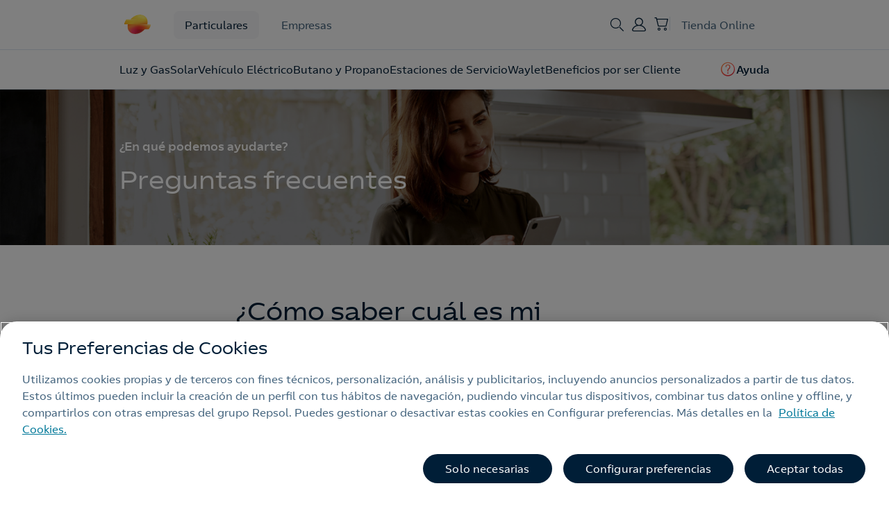

--- FILE ---
content_type: text/html;charset=utf-8
request_url: https://www.repsol.es/particulares/faqs/luz-y-gas/como-saber-mi-potencia-optima/
body_size: 29558
content:
<!DOCTYPE HTML>
<html lang="es" data-type="faqs-detail page basicpage">
<head>
    
    <meta charset="UTF-8"/>
    <title>¿Cómo saber cuál es mi potencia de luz óptima? | Repsol</title>
    
    <meta http-equiv="Content-Language" content="es"/>
    <meta name="contentType"/>
    
    <meta name="tags" content="Potencia contratada"/>
    
        <meta name="coveo:tag-content" content="Ayuda"/>
    
    <meta name="date" content="2023-08-29"/>
    <meta property="og:title" content="¿Cómo saber cuál es mi potencia de luz óptima? | Repsol"/>
    <meta name="twitter:card" content="summary"/>
    <meta name="twitter:title" content="¿Cómo saber cuál es mi potencia de luz óptima? | Repsol"/>
    <meta name="twitter:description" content="Si no sabes cuál es tu potencia óptima que necesitas en tu hogar te explicamos a continuación las claves para descubrirla y escoger la potencia correcta."/>
    <meta name="twitter:image" content="https://www.repsol.es/content/dam/images-ecommerce/particulares/particulares-hero-faqs.jpg"/>
    <meta name="twitter:image:alt" content="FAQs Repsol Particulares"/>
    <meta property="og:url" content="https://www.repsol.es/particulares/faqs/luz-y-gas/como-saber-mi-potencia-optima/"/>
    <meta property="og:description" content="Si no sabes cuál es tu potencia óptima que necesitas en tu hogar te explicamos a continuación las claves para descubrirla y escoger la potencia correcta."/>
    <meta property="og:image" content="https://www.repsol.es/content/dam/images-ecommerce/particulares/particulares-hero-faqs.jpg"/>
    <meta property="og:image:alt" content="FAQs Repsol Particulares"/>
    <meta property="og:type" content="Website"/>
    <meta property="og:site_name" content="REPSOL"/>
    <meta property="fb:app_id" content="171998672850722"/>
    <meta name="twitter:site" content="@Repsol"/>
    <meta name="keywords" content="Potencia contratada"/>
    <meta name="description" content="Si no sabes cuál es tu potencia óptima que necesitas en tu hogar te explicamos a continuación las claves para descubrirla y escoger la potencia correcta."/>
    <meta name="portal" content="ecommerce"/>
    <meta name="robots" content="index,follow,max-image-preview:large"/>
    <meta name="template" content="faqs-detail"/>
    <meta name="viewport" content="width=device-width, initial-scale=1"/>
    
        
        
            <meta name="rp-business" content="Retail"/>
        
    
    
    
    
    
        <meta name="ecommerce-analytics-content-type"/>
        <meta name="ecommerce-analytics-content-group"/>
    
    <meta name="interests" content="{&#34;InterestGasElec__c&#34;:&#34;false&#34;,&#34;InterestButProp__c&#34;:&#34;false&#34;,&#34;InterestCalef__c&#34;:&#34;false&#34;,&#34;InterestME__c&#34;:&#34;false&#34;,&#34;InterestSolmatch__c&#34;:&#34;false&#34;,&#34;InterestSolar360__c&#34;:&#34;false&#34;}"/>
    <script defer="defer" type="text/javascript" src="https://rum.hlx.page/.rum/@adobe/helix-rum-js@%5E2/dist/rum-standalone.js" data-routing="env=prod,tier=publish,ams=Repsol S.A."></script>
<link rel="canonical" href="https://www.repsol.es/particulares/faqs/luz-y-gas/como-saber-mi-potencia-optima/"/>
    

    

<link rel="icon" type="image/png" href="/content/dam/global/favicon/favicon-96x96.png" data-dark="/content/dam/global/favicon/favicon-96x96-darkmode.png"/>
<link rel="icon" type="image/png" href="/content/dam/global/favicon/favicon-96x96-darkmode.png" media="(prefers-color-scheme: dark)"/>
<link rel="icon" type="image/png" href="/content/dam/global/favicon/favicon-96x96.png" media="(prefers-color-scheme: light)" data-dark="/content/dam/global/favicon/favicon-96x96-darkmode.png"/>


    
<script src="/etc.clientlibs/clientlibs/granite/jquery.min.1fc733054ddb2e2fcd4a0f763671047b.js"></script>
<script src="/etc.clientlibs/clientlibs/granite/utils.min.15b6fc27cccbddb5fb7b88a7c6a2c7e4.js"></script>
<script src="/etc.clientlibs/clientlibs/granite/jquery/granite.min.ed0d934d509c9dab702088c125c92b4f.js"></script>
<script src="/etc.clientlibs/foundation/clientlibs/jquery.min.dd9b395c741ce2784096e26619e14910.js"></script>
<script src="/etc.clientlibs/foundation/clientlibs/shared.min.e9d9a3990d7779c2e8e3361187f3d36b.js"></script>





    
<link rel="stylesheet" href="/etc.clientlibs/repsol-ecommerce/clientlibs/clientlib-base.min.ee8087b361f5294c9f57430074942bdc.css" type="text/css">





    







<cq:include script="/libs/cq/cloudserviceconfigs/components/servicelibs/servicelibs.jsp"/>


	
    
<script src="/etc.clientlibs/repsol-catalog/clientlibs/vendor/purify.min.40fcc8c2d05e9b451cedb8e49db254cd.js"></script>





    
    
    

    

    
    
<script src="/etc.clientlibs/repsol-ecommerce/clientlibs/clientlib-dependencies.min.d41d8cd98f00b204e9800998ecf8427e.js"></script>



    
    
<link rel="stylesheet" href="/etc.clientlibs/repsol-ecommerce/clientlibs/clientlib-dependencies.min.d41d8cd98f00b204e9800998ecf8427e.css" type="text/css">
<link rel="stylesheet" href="/etc.clientlibs/repsol-ecommerce/clientlibs/clientlib-site.min.653e00d0e7ec91b70253434fc59abd01.css" type="text/css">



    

    
	
	
	
		
    
<script src="/etc.clientlibs/repsol-catalog/clientlibs/clientlib-components/clientlib-analytics.min.2e130f17d40fa153082e005f91b864ef.js"></script>



        
    
<script src="/etc.clientlibs/repsol-catalog/clientlibs/clientlib-components/clientlib-internalnetwork.min.e713f8695ac4900bf98062041adb19d0.js"></script>



	
	<script>
		var datePagePublic = "29-08-2023 09:06";
		var datePageCreate = "29-08-2023 09:06";
		window.dataLayer  = window.dataLayer || [];
        window.adobeDataLayer  = window.adobeDataLayer || [];
        Repsol.Analytics.pageLoad();
        Repsol.AnalyticsRomProd.pageLoadRom();
	</script>
    
        <script>
            !function(e,a,n,t){
              if (a) return;
              var i=e.head;if(i){
              var o=e.createElement("style");
              o.id="alloy-prehiding",o.innerText=n,i.appendChild(o),
              setTimeout(function(){o.parentNode&&o.parentNode.removeChild(o)},t)}}
              (document, document.location.href.indexOf("adobe_authoring_enabled") !== -1, "body { opacity: 0 !important }", 3000);
        </script>
    
    
    
        <script src="https://assets.adobedtm.com/0c9c04e10f84/a6f8ee51779c/launch-29d9243f2729.min.js" async></script> 
    

    
    
    <!-- Google Tag Manager -->
<script>(function(w,d,s,l,i){w[l]=w[l]||[];w[l].push({'gtm.start':new Date().getTime(),event:'gtm.js'});var f=d.getElementsByTagName(s)[0],j=d.createElement(s),dl=l!='dataLayer'?'&l='+l:'';j.async=true;j.src='https://www.googletagmanager.com/gtm.js?id='+i+dl;f.parentNode.insertBefore(j,f);})(window,document,'script','dataLayer','GTM-P7MZTH5');</script>
<!-- End Google Tag Manager -->
<meta name="google-site-verification" content="2-i_PlKs-rVd9hgIQuy8bUs-Yz-AL7iFgydUDWDprYU" />
    
	
    
    
    <script type="application/ld+json">{"contactPoint":{"@type":"ContactPoint","contactType":"customer service"},"@type":"Organization","@context":"https://schema.org","brand":{"@type":"Brand"}}</script>

</head>

<body class="faqs-detail page basicpage" id="faqs-detail-c79dad3c54" data-error-page="/paginas-de-error">

<input id="recaptchaID" type="hidden"/>
<div class="g-recaptcha d-none" data-sitekey="" data-callback="onSubmitRecaptcha" data-size="invisible">
</div>


    




    



    

<div class="rp-ecommerce-page  "><div class="rp-es-container">

    
    
    
    <div id="container-e52f64f1cc" class="cmp-container">
        
        <div class="header-xf experiencefragment"><div class="no-author default">
	<div class="cmp-experiencefragment cmp-experiencefragment--header"><div class="xfpage page basicpage">


    
    <div id="container-fa320a5f7c" class="cmp-container">
        


<div class="aem-Grid aem-Grid--12 aem-Grid--default--12 ">
    
    <div class="experience-fragment experiencefragment aem-GridColumn aem-GridColumn--default--12">
<div id="experience-fragment-94eec934fe" class="cmp-experiencefragment cmp-experiencefragment--componente-html-acceso-area-cliente">


    
    <div id="container-8fabf07405" class="cmp-container">
        


<div class="aem-Grid aem-Grid--12 aem-Grid--default--12 ">
    
    <div class="insert-html aem-GridColumn aem-GridColumn--default--12"><div class="rp-html">
     
    <!--Modal off -->
<script>
$(document).ready(function() {
$(document).off('click', '.header-user:not(.logged), .openLogin a, .user-section:not(.logged)');
});
</script>

<style>
.experiencefragment.aem-GridColumn.aem-GridColumn--default--12 .insert-html {
    margin: 0;
}
</style>
    
</div>

    
</div>

    
</div>

    </div>

    
</div>

    
</div>
<div class="header-es header-v2 aem-GridColumn aem-GridColumn--default--12">






<!-- /*store message*/ -->


<!-- /*Comienzo Header*/ -->
<header class="header-ecom header callmeback-layer-container header-2024 header-store-online " data-component="navigation bar" data-header-type="store" data-stay-current-page="true">
    <div id="headTop" class="header-bar header-ecom-transparent">
        <div class="container">
            <section class="header-ecom-top delio-phone-control" data-constants="{&#34;horario&#34;:&#34;21-09&#34;,&#34;festivos&#34;:&#34;1/1/2023,6/1/2023,1/5/2023,15/8/2023,12/10/2023,1/11/2023,6/12/2023,8/12/2023,25/12/2023&#34;,&#34;fines_de_semana&#34;:&#34;sábado,domingo&#34;}">
                <div class="header-left-zone">                    
                    <div class="header-logo black  ">
                        

<a class="rp-logo" href="https://www.repsol.es/particulares/" target="_self">
    
        
        
             
	
	<picture>
		<img src="/content/dam/global/logotipos/repsol/logo-repsol.svg" alt="home" title="home" loading="lazy"/>
	</picture>

        
    

</a>

    

                    </div>
                    <div class="header-navigation">
                        
                            
                                <div class="rds-body-01 header-navigation-item">
                                    <a class="links__link" href="https://www.repsol.es/particulares/">
                                        Particulares
                                    </a>
                                </div>
                            
                                <div class="rds-body-01 header-navigation-item">
                                    <a class="links__link" href="https://www.repsol.es/autonomos-y-empresas/">
                                        Empresas
                                    </a>
                                </div>
                            

                        
                     
                        <!-- <div class="rp-body-1 header-navigation-item header-navigation-item__particulares">
                            <sly data-sly-resource="particulares"/>
                        </div>
                        <div class="rp-body-1 header-navigation-item header-navigation-item__negocios">
                            <sly data-sly-resource="negocios"/>
                        </div> -->
                    </div>
                    
                </div>
                <div class="header-right-zone">   
                    

                    <div class="header-call-button">
                        <div><div class="button1-nav button-repsol button rp-btn-callmeback rds-button">
    
    
        
    
<script src="/etc.clientlibs/repsol-catalog/clientlibs/clientlib-components/clientlib-feed-rrss.min.630cc7abf9b959aab8cd54e6cc213b91.js"></script>



        
    
<link rel="stylesheet" href="/etc.clientlibs/repsol-catalog/clientlibs/clientlib-components/clientlib-feed-rrss.min.7c3a3a01e68f1ee5d1d3d2c37ae839c6.css" type="text/css">



        
    
<script src="/etc.clientlibs/repsol-catalog/clientlibs/vendor/typeform.min.b45568995dd67fa63948d9e4d6fb0e83.js"></script>




        <!-- Incluir la clientlib solo si el botón es de tipo "promotionModal" -->
        
    




















    


</div>
</div>
                    </div> 

                    <div class="header-menu-search">
                        <button class="header-search-button">
                            <span class="icon-rp rds-icon icon-rp-Search"></span>
                        </button>
                        
                        
                        
                        <button class="hamburger hamburger--squeeze js-hamburger hamburger-menu d-md-none" type="button">
                            <span class="header-menu-text rds-body-01">Menú</span>
                            <span class="hamburger-box">
                                <span class="hamburger-inner"></span>
                            </span>
                        </button>                       

                    </div>                   
                    <div class="header-user rds-body-01">

                        
                            <a class="user-button" href="https://areacliente.repsol.es" target="_self">
                                <span class="icon-rp rds-icon icon-rp-User"></span>
                                <span class="user-firstname rds-body-01 d-none">Área Cliente</span>
                            </a>
                        
                        <div class="rp-dropdown rp-dropdown-user dropdown">
                            <a class="dropdown-toggle" href="#" id="dropdownUserMenuButton" data-toggle="dropdown" aria-haspopup="true" aria-expanded="false">
                                <span class="icon-rp-User d-none"></span>
                                <span class="firstname-initial rds-body-01">U<span class="lastname-initial rds-body-01">S</span></span>
                                <span class="rp-arrow icon-rp-Arrow_down"></span>
                            </a>
                            <div class="dropdown-menu d-none" aria-labelledby="dropdownUserMenuButton">
                                <div class="rp-close"><span class="icon-rp rds-icon icon-rp-Cross"></span></div>
                                <div class="dropdown-menu__avatar">
                                    <span class="firstname-initial rds-body-01">U<span class="lastname-initial rds-body-01">S</span></span>
                                </div>
                                <div class="dropdown-menu__text">
                                    <div class="dropdown-menu__text-name rds-title-02">Usuario</div>
                                    <div class="dropdown-menu__text-mail rds-caption-02">email@email.com</div>
                                </div>
                               
                                <div class="dropdown-menu__btn">
                                    <div class="rp-button-small button2 button-repsol button rds-button rds-button__primary rds-button__small">
                                        <a class="rp-btn rp-link-click" href="https://areacliente.repsol.es" title="Área Cliente"><span class="text">Acceder a Área Cliente</span></a>
                                    </div>                            
                                    <div class="button2 button-repsol button rds-button rds-button__secondary rds-button__small">
                                        <a class="logout rp-btn rp-link-click" href="#" title="Cerrar sesión"><span class="icon-rp icon-rp-Exit_02"></span><span class="text">Cerrar sesión</span></a>
                                    </div>
                                </div>
                                
                                
                            </div> 
                        </div>
                        
                        
                    </div>
                    
                    <div class="header-store">
                        <div class="minicart">
                            <div class="minicart__trigger">
                                <button class="cart-button"><span class="icon-rp rds-icon icon-rp-Cart-Empty"></span>
                                    <span class="badge badge-secondary js-summary rds-caption-02 d-none">0</span><!--{itemCountDisplay}-->
                                </button>
                            </div>
                        </div>                        
                    </div>
                    
                    <div class="header-navigation">
                        <div class="rds-body-01 header-navigation-item header-navigation-item__tienda">
                            <a class="links__link" target="_self" href="https://www.repsol.es/tienda/">
                                <span class="rds-body-01">Tienda Online</span>
                            </a>   
                        </div>                        
                    </div>
                </div>
            </section>
        </div>
    </div>  
    
    <section class="header-bottom">        
        <div class="xfpage page basicpage">


    
    
    
    <div id="container-d81d53cc5a" class="cmp-container">
        
        <div class="menu-v2 carousel panelcontainer">
<div class="menu menu-component right ">
   
           
             

    <div class="tab-menu menu-main unsetpos" data-tabname="tab_main">
        <div class="container">   
            <div class="tab-menu-main-navigation d-none">
                
                    
                        <div class="rds-body-01 tab-menu-main-navigation-item">
                            <a class="links__link" href="https://www.repsol.es/particulares/">
                                Particulares
                            </a>
                        </div>
                    
                        <div class="rds-body-01 tab-menu-main-navigation-item">
                            <a class="links__link" href="https://www.repsol.es/autonomos-y-empresas/">
                                Empresas
                            </a>
                        </div>
                    

                
            </div>
            <div class="section-search header-search menu-search-2024">
                


<div class="block-search" data-restUriValue="https://repsolprodo2v1rcfc.org.coveo.com/rest/search/" data-organizationIdValue="repsolprodo2v1rcfc" data-accessTokenValue="xx5ec37ba4-6c7d-43c4-8cfc-012ee19e8b88" data-coveoLangValue="es" data-headerPredictiveWordsCount="5" data-pipeline="es" data-component="flujo de busqueda" data-searchHub="pro_espana_es_api">
	<div class="layer-search-expand"></div>
	<section class="header-layer header-layer-search bg-white">
		<div class="container">
			<button class="btn-close js-hide-header-layer">
				<span class="icon-rp icon-rp-Cross"></span>
			</button>
			<div class="header-layer-content d-md-flex">
				<div class="header-left-zone d-none d-md-flex">
					<div class="header-layer-logo black  ">
						

<div class="rp-logo">
    

</div>

    

					</div>
				</div>

				<div class="header-center-zone">
				
					<div class="header-center-bottom-zone search-content" data-msg-ok="ec-catalog-search-msg-ok" data-msg-error="ec-catalog-search-msg-error">

						<div class="button-input-container-outer block-header-search">
							<div class="button-input-container">
								<div class="button-input button-repsol box-input rds-input-repsol">
									<input type="text" autocomplete="off" name="search" placeholder="Buscar" class="header-search-input"/>
									<div class="header-search__actions">
										<span class="icon-rp icon-rp-Cross d-none" data-button="reset-search"></span>
										<span class="search-btn" data-button="submit-search">
											<span class="rp-icon rds-icon icon-rp-Search"></span>
										</span>
									</div>
								</div>
								<button class="btn-cancel rp-body-1 rds-body-01 js-hide-header-layer">
									Cancelar
								</button>
							</div>
						</div>

						<div class="box-results box-info">
							<div class="rp-body-2 rds-body-02">Términos de búsqueda populares</div>
							<div class="rp-body-1 rds-body-01 list-results"></div>
						</div>
					
					</div>
				</div>
			</div>
		</div>
	</section>
	
</div>

    
    
<link rel="stylesheet" href="/etc.clientlibs/repsol-catalog/clientlibs/clientlib-ecommerce/clientlib-header-search.min.32d41cde775764973172a8751d325f03.css" type="text/css">



    
    
<script src="/etc.clientlibs/repsol-catalog/clientlibs/clientlib-ecommerce/clientlib-header-search.min.1b6227ccb50b82dedc2bebe6e70144f8.js"></script>




            </div> 
            <div class="header-menu-subheader-arrows">
                <button type="button" class="rp-icon prev rp-icon-small rp-disabled btn-disabled" data-text="left arrow">
                    <span class="icon-rp-Arrow_left rds-icon"></span>
                </button>
                <button type="button" class="rp-icon next  rp-icon-small rp-disabled" data-text="right arrow">
                    <span class="icon-rp-Arrow_right rds-icon"></span>
                </button>            
            </div>
            <nav>
                <div class="menu__primary menu__links">
                    <ul class="menu__primary-links menu__primary--left">
                        
                            
                                
                                     
                                                                    
                            
                                
                                    <li class="links__item menu__tab-text">
                                        <a class="links__link rds-title-02" href="https://www.repsol.es/particulares/hogar/luz-y-gas/" data-targettabname="menu-2">Luz y Gas</a>
                                        <span class="icon-rp rds-icon icon-rp-Arrow_right icon-collapse"></span>
                                    </li> 
                                                                    
                            
                                
                                    <li class="links__item menu__tab-text">
                                        <a class="links__link rds-title-02" href="https://www.repsol.es/particulares/hogar/energia-solar/" data-targettabname="menu-3">Solar</a>
                                        <span class="icon-rp rds-icon icon-rp-Arrow_right icon-collapse"></span>
                                    </li> 
                                                                    
                            
                                
                                    <li class="links__item menu__tab-text">
                                        <a class="links__link rds-title-02" href="https://www.repsol.es/particulares/vehiculos/movilidad-electrica/" data-targettabname="menu-4">Vehículo Eléctrico</a>
                                        <span class="icon-rp rds-icon icon-rp-Arrow_right icon-collapse"></span>
                                    </li> 
                                                                    
                            
                                
                                    <li class="links__item menu__tab-text">
                                        <a class="links__link rds-title-02" href="https://www.repsol.es/particulares/hogar/bombona-butano-propano/" data-targettabname="menu-5">Butano y Propano</a>
                                        <span class="icon-rp rds-icon icon-rp-Arrow_right icon-collapse"></span>
                                    </li> 
                                                                    
                            
                                
                                    <li class="links__item menu__tab-text">
                                        <a class="links__link rds-title-02" href="https://www.repsol.es/particulares/vehiculos/estaciones-de-servicio/" data-targettabname="menu-6">Estaciones de Servicio</a>
                                        <span class="icon-rp rds-icon icon-rp-Arrow_right icon-collapse"></span>
                                    </li> 
                                                                    
                            
                                
                                    <li class="links__item menu__tab-text">
                                        <a class="links__link rds-title-02" href="https://www.repsol.es/waylet/" data-targettabname="menu-7">Waylet</a>
                                        <span class="icon-rp rds-icon icon-rp-Arrow_right icon-collapse"></span>
                                    </li> 
                                                                    
                            
                                
                                    <li class="links__item menu__tab-text">
                                        <a class="links__link rds-title-02" href="https://www.repsol.es/particulares/beneficios-clientes/" data-targettabname="menu-8">Beneficios por ser Cliente</a>
                                        <span class="icon-rp rds-icon icon-rp-Arrow_right icon-collapse"></span>
                                    </li> 
                                                                    
                            
                                                                    
                            
                                                                    
                            
                                       
                    </ul>
                    <ul class="menu__primary-links menu__primary--right">
                        <li>
                            <div class="button-repsol button rds-title-02 menu__tab-text">
    
    
        
    



        
    



        
    




        <!-- Incluir la clientlib solo si el botón es de tipo "promotionModal" -->
        
    




















    


</div>

                        </li>
                        <li>
                            <div class="button-repsol button rds-title-02 menu__tab-text">
    
    
        
    



        
    



        
    




        <!-- Incluir la clientlib solo si el botón es de tipo "promotionModal" -->
        
    




<a class="rp-btn rp-link-click   " target="_self" data-cta="True" href="https://www.repsol.es/particulares/faqs/">
    <span class="icon-rp rds-icon icon-rp-FAQ"></span>
    <span class="text">Ayuda</span>
</a>















    


</div>

                        </li>
                        <li class="menu__primary-links--variant d-none">
                            <div class="links__link-variant header-user d-none">                                           
                                <a class="links__link rp-small-button rds-link rds-link__primary user-button" href="#">
                                    <span class="icon-rp icon-rp-User icon-collapse"></span>
                                    <span class="text">Iniciar sesión</span>
                                </a>  
                            </div>    
                            <div class="links__link-variant d-none">                 
                                <a class="links__link rp-small-button rds-link rds-link__primary logout" href="#">
                                    <span class="icon-rp icon-rp icon-rp-Exit_02 icon-collapse"></span>
                                    <span class="text">Cerrar sesión</span>
                                </a>                        
                            </div>
                        </li>
                    </ul>
                </div>  
                <div class="menu__primary__userbtn-container">
                    <div class="menu__primary__userbtn menu__primary__userbtn-particulares align-items-center d-none justify-content-between"> 
                        <div class="button-repsol button button2 rds-button rds-button__secondary">
                            <a class="rp-btn rp-link-click" target="_self" href="https://areacliente.repsol.es" data-position="11" data-component-parent="navigation bar[1] rp-btn rp-link-click [11]">
                                <span class="icon-rp icon-rp-User"></span>
                                <span class="text">Área cliente</span>
                            </a>
                        </div>
                        <div class="button-repsol button button2 rds-button rds-button__primary">
                            <a class="rp-btn rp-link-click " target="_self" href="https://www.repsol.es/tienda/" data-position="12" data-component-parent="navigation bar[1] rp-btn rp-link-click [12]">
                                <span class="icon-rp icon-rp-Cart-Empty rds-icon"></span>
                                <span class="text">Tienda online</span>
                            </a>
                        </div>
                    </div>
                    <div class="menu__primary__userbtn menu__primary__userbtn-tienda align-items-center d-none justify-content-between"> 
                        
                            
                                <div class="button-repsol button button2 rds-button rds-button__secondary">
                                    <a class="rp-btn rp-link-click user-button" href="https://www.repsol.es/particulares/">
                                        <span class="text">Particulares</span>
                                    </a>
                                </div>
                            
                                <div class="button-repsol button button2 rds-button rds-button__primary">
                                    <a class="rp-btn rp-link-click user-button" href="https://www.repsol.es/autonomos-y-empresas/">
                                        <span class="text">Empresas</span>
                                    </a>
                                </div>
                            
                        
                        
                        <div class="button-repsol button button2 rds-button rds-button__secondary header-user">
                            <a class="rp-btn rp-link-click user-button" target="_self" href="#" data-position="11" data-component-parent="navigation bar[1] rp-btn rp-link-click [11]">
                                <span class="icon-rp icon-rp-User rds-icon"></span>
                                <span class="text">Iniciar sesión</span>
                            </a>
                        </div>    
                    </div>   
                </div> 
            </nav>                
        </div>       
    </div>
                                
                  
    
    
        
                  
        
            <div class="tab-menu d-none menu-2">




<div class="menu__secondary">
    <div class="container">        
        <div class="menu__backlink">
            <span class="icon-rp icon-rp-Arrow_left icon-collapse"></span>
            <a href="#" class="rp-small-button backlink rds-button-02" data-targettabnamebefore="">Volver al menú principal</a> 
        </div>                
        <div class="menu__seeAllLink d-flex justify-content-between">
            <a href="https://www.repsol.es/particulares/hogar/luz-y-gas/" class="menu-title__mobile rds-title-01"><span class="text">Ver todo Luz y Gas</span></a>
        </div> 
        <div class="links__box">
            <div class="links__inner scroll-on-top">
                <div class="row links__container">
                    
                        <div class="col-md-3">
                            <ul class="links__list">
                                <div class="column-1">
                                    
                                        <li class="links__item links__item--dropdown">
                                            
                                            <p class="links__title ">Tarifas Luz y Gas <span class="icon-rp icon-rp-Arrow_right icon-collapse"></span></p>
                                            
                                            <div class="links-item-sublevel">
                                                <div class="menu__backlink">
                                                    <span class="icon-rp icon-rp-Arrow_left icon-collapse"></span>
                                                    <a href="#" class="rp-small-button backlink rds-button-02" data-targettabnamebefore="">Volver a Luz y Gas</a> 
                                                </div>
                                                
                                                <ul class="links__list links__list--sublist">    
                                                    <li class="links__item links__item--sublink rp-body-1 rds-body-01 normal"> 
                                                        <a class="links__link" href="https://www.repsol.es/particulares/hogar/luz-y-gas/tarifas-luz/">
                                                            Tarifas de Luz
                                                        </a>
                                                    </li>      
                                                    
                                                    <li class="links__item links__item--sublink rp-body-1 rds-body-01 normal"> 
                                                        <a class="links__link" href="https://www.repsol.es/particulares/hogar/luz-y-gas/tarifas/">
                                                            Tarifas de Luz y Gas
                                                        </a>
                                                    </li>      
                                                    
                                                    <li class="links__item links__item--sublink rp-body-1 rds-body-01 normal"> 
                                                        <a class="links__link" href="https://www.repsol.es/particulares/recomendador-tarifas-energeticas/">
                                                            Recomendador de tarifas
                                                        </a>
                                                    </li>      
                                                </ul>
                                            </div>
                                        </li>
                                    
                                </div>
                            </ul>
                        </div>
                    
                        <div class="col-md-3">
                            <ul class="links__list">
                                <div class="column-2">
                                    
                                        <li class="links__item links__item--dropdown">
                                            
                                            <p class="links__title ">Servicios de mantenimiento y climatización <span class="icon-rp icon-rp-Arrow_right icon-collapse"></span></p>
                                            
                                            <div class="links-item-sublevel">
                                                <div class="menu__backlink">
                                                    <span class="icon-rp icon-rp-Arrow_left icon-collapse"></span>
                                                    <a href="#" class="rp-small-button backlink rds-button-02" data-targettabnamebefore="">Volver a Luz y Gas</a> 
                                                </div>
                                                <div class="menu__seeAllLink color-variation d-flex justify-content-between">
                                                    
                                                    <a class="menu-title__mobile rds-title-01">Servicios de mantenimiento y climatización</a>
                                                </div>
                                                <ul class="links__list links__list--sublist">    
                                                    <li class="links__item links__item--sublink rp-body-1 rds-body-01 normal"> 
                                                        <a class="links__link" href="https://www.repsol.es/particulares/hogar/servicios-mantenimiento/">
                                                            Asistencia y mantenimiento
                                                        </a>
                                                    </li>      
                                                    
                                                    <li class="links__item links__item--sublink rp-body-1 rds-body-01 normal"> 
                                                        <a class="links__link" href="https://www.repsol.es/particulares/hogar/climatizacion/">
                                                            Climatización
                                                        </a>
                                                    </li>      
                                                </ul>
                                            </div>
                                        </li>
                                    
                                </div>
                            </ul>
                        </div>
                    
                        <div class="col-md-3">
                            <ul class="links__list">
                                <div class="column-3">
                                    
                                        <li class="links__item links__item--dropdown">
                                            
                                            <p class="links__title ">Facturas y gestiones cliente <span class="icon-rp icon-rp-Arrow_right icon-collapse"></span></p>
                                            
                                            <div class="links-item-sublevel">
                                                <div class="menu__backlink">
                                                    <span class="icon-rp icon-rp-Arrow_left icon-collapse"></span>
                                                    <a href="#" class="rp-small-button backlink rds-button-02" data-targettabnamebefore="">Volver a Luz y Gas</a> 
                                                </div>
                                                <div class="menu__seeAllLink color-variation d-flex justify-content-between">
                                                    
                                                    <a class="menu-title__mobile rds-title-01">Facturas y gestiones cliente</a>
                                                </div>
                                                <ul class="links__list links__list--sublist">    
                                                    <li class="links__item links__item--sublink rp-body-1 rds-body-01 normal"> 
                                                        <a class="links__link" href="https://areacliente.repsol.es/mis-facturas">
                                                            Ver tus facturas
                                                        </a>
                                                    </li>      
                                                    
                                                    <li class="links__item links__item--sublink rp-body-1 rds-body-01 normal"> 
                                                        <a class="links__link" href="https://www.repsol.es/particulares/asesoramiento-consumo/como-canjear-saldo-waylet-en-factura-luz/">
                                                            Pagar facturas con Saldo
                                                        </a>
                                                    </li>      
                                                    
                                                    <li class="links__item links__item--sublink rp-body-1 rds-body-01 normal"> 
                                                        <a class="links__link" href="https://www.repsol.es/particulares/asesoramiento-consumo/cambiar-potencia-contratada/">
                                                            Cambio de potencia
                                                        </a>
                                                    </li>      
                                                    
                                                    <li class="links__item links__item--sublink rp-body-1 rds-body-01 normal"> 
                                                        <a class="links__link" href="https://www.repsol.es/particulares/hogar/luz-y-gas/compromiso-ahorro/">
                                                            Compromiso ahorro
                                                        </a>
                                                    </li>      
                                                </ul>
                                            </div>
                                        </li>
                                    
                                </div>
                            </ul>
                        </div>
                    
                        <div class="col-md-3">
                            <ul class="links__list">
                                <div class="column-4">
                                    
                                        <li class="links__item links__item--dropdown">
                                            
                                            <p class="links__title ">Beneficios por ser cliente <span class="icon-rp icon-rp-Arrow_right icon-collapse"></span></p>
                                            
                                            <div class="links-item-sublevel">
                                                <div class="menu__backlink">
                                                    <span class="icon-rp icon-rp-Arrow_left icon-collapse"></span>
                                                    <a href="#" class="rp-small-button backlink rds-button-02" data-targettabnamebefore="">Volver a Luz y Gas</a> 
                                                </div>
                                                
                                                <ul class="links__list links__list--sublist">    
                                                    <li class="links__item links__item--sublink rp-body-1 rds-body-01 normal"> 
                                                        <a class="links__link" href="https://www.repsol.es/particulares/hogar/luz-y-gas/traete-un-amigo/">
                                                            Recomiéndanos a un amigo
                                                        </a>
                                                    </li>      
                                                    
                                                    <li class="links__item links__item--sublink rp-body-1 rds-body-01 normal"> 
                                                        <a class="links__link" href="https://www.repsol.es/particulares/soluciones-energeticas/coche-luz/">
                                                            Contrata la luz y consigue 20 cts./l
                                                        </a>
                                                    </li>      
                                                </ul>
                                            </div>
                                        </li>
                                    
                                </div>
                            </ul>
                        </div>
                    
                </div>
                <div class="links__seeAllLink">
                    <a class="rp-link rp-link-click rds-link rds-link__primary">
                        <span class="text">Ver todo <span class="js-tab-text"></span></span>
                        <span class="rp-arrow icon-rp-Arrow_right"></span>
                    </a>                   
                </div>
            </div>
        </div>
    </div>
</div>
<div class="container">
    <div class="offers">
        
    </div>
</div>
   
   

    
    
<link rel="stylesheet" href="/etc.clientlibs/repsol-ecommerce/clientlibs/clientlib-components/clientlib-header-menu.min.7305c5e6db508d0bace00df6cd0aaff9.css" type="text/css">



    
    
<script src="/etc.clientlibs/repsol-ecommerce/clientlibs/clientlib-components/clientlib-header-menu.min.bf24c020b9155325cc78469da4fcbd44.js"></script>





</div>
      
        
            <div class="tab-menu d-none menu-3">




<div class="menu__secondary">
    <div class="container">        
        <div class="menu__backlink">
            <span class="icon-rp icon-rp-Arrow_left icon-collapse"></span>
            <a href="#" class="rp-small-button backlink rds-button-02" data-targettabnamebefore="">Volver al menú principal</a> 
        </div>                
        <div class="menu__seeAllLink d-flex justify-content-between">
            <a href="https://www.repsol.es/particulares/hogar/energia-solar/" class="menu-title__mobile rds-title-01"><span class="text">Ver todo Energía Solar</span></a>
        </div> 
        <div class="links__box">
            <div class="links__inner scroll-on-top">
                <div class="row links__container">
                    
                        <div class="col-md-3">
                            <ul class="links__list">
                                <div class="column-1">
                                    
                                        <li class="links__item links__item--dropdown">
                                            
                                            <p class="links__title ">Tarifas, Batería Virtual y Placas <span class="icon-rp icon-rp-Arrow_right icon-collapse"></span></p>
                                            
                                            <div class="links-item-sublevel">
                                                <div class="menu__backlink">
                                                    <span class="icon-rp icon-rp-Arrow_left icon-collapse"></span>
                                                    <a href="#" class="rp-small-button backlink rds-button-02" data-targettabnamebefore="">Volver a Solar</a> 
                                                </div>
                                                <div class="menu__seeAllLink color-variation d-flex justify-content-between">
                                                    
                                                    <a class="menu-title__mobile rds-title-01">Tarifas, Batería Virtual y Placas</a>
                                                </div>
                                                <ul class="links__list links__list--sublist">    
                                                    <li class="links__item links__item--sublink rp-body-1 rds-body-01 normal"> 
                                                        <a class="links__link" href="https://www.repsol.es/particulares/hogar/energia-solar/tarifas/">
                                                            Tarifas Solares
                                                        </a>
                                                    </li>      
                                                    
                                                    <li class="links__item links__item--sublink rp-body-1 rds-body-01 normal"> 
                                                        <a class="links__link" href="https://www.repsol.es/particulares/hogar/energia-solar/tarifas/tarifa-solar-bateria-virtual/">
                                                            Tarifa Batería Virtual
                                                        </a>
                                                    </li>      
                                                    
                                                    <li class="links__item links__item--sublink rp-body-1 rds-body-01 normal"> 
                                                        <a class="links__link" href="https://www.repsol.es/particulares/recomendador-tarifas-energeticas/">
                                                            Recomendador de tarifas
                                                        </a>
                                                    </li>      
                                                    
                                                    <li class="links__item links__item--sublink rp-body-1 rds-body-01 normal"> 
                                                        <a class="links__link" href="https://www.repsol.es/particulares/hogar/energia-solar/paneles-y-placas-solares/">
                                                            Instala Placas Solares
                                                        </a>
                                                    </li>      
                                                </ul>
                                            </div>
                                        </li>
                                    
                                </div>
                            </ul>
                        </div>
                    
                        <div class="col-md-3">
                            <ul class="links__list">
                                <div class="column-2">
                                    
                                        <li class="links__item links__item--dropdown">
                                            
                                            <p class="links__title ">Facturas y gestiones cliente <span class="icon-rp icon-rp-Arrow_right icon-collapse"></span></p>
                                            
                                            <div class="links-item-sublevel">
                                                <div class="menu__backlink">
                                                    <span class="icon-rp icon-rp-Arrow_left icon-collapse"></span>
                                                    <a href="#" class="rp-small-button backlink rds-button-02" data-targettabnamebefore="">Volver a Solar</a> 
                                                </div>
                                                <div class="menu__seeAllLink color-variation d-flex justify-content-between">
                                                    
                                                    <a class="menu-title__mobile rds-title-01">Facturas y gestiones cliente</a>
                                                </div>
                                                <ul class="links__list links__list--sublist">    
                                                    <li class="links__item links__item--sublink rp-body-1 rds-body-01 normal"> 
                                                        <a class="links__link" href="https://areacliente.repsol.es/mis-facturas">
                                                            Ver tus facturas
                                                        </a>
                                                    </li>      
                                                    
                                                    <li class="links__item links__item--sublink rp-body-1 rds-body-01 normal"> 
                                                        <a class="links__link" href="https://www.repsol.es/particulares/asesoramiento-consumo/como-canjear-saldo-waylet-en-factura-luz/">
                                                            Paga tus facturas con saldo
                                                        </a>
                                                    </li>      
                                                    
                                                    <li class="links__item links__item--sublink rp-body-1 rds-body-01 normal"> 
                                                        <a class="links__link" href="https://www.repsol.es/particulares/hogar/luz-y-gas/compromiso-ahorro/">
                                                            Compromiso ahorro
                                                        </a>
                                                    </li>      
                                                </ul>
                                            </div>
                                        </li>
                                    
                                </div>
                            </ul>
                        </div>
                    
                        <div class="col-md-3">
                            <ul class="links__list">
                                <div class="column-3">
                                    
                                        <li class="links__item links__item--dropdown">
                                            
                                            <p class="links__title ">Beneficios por ser Cliente <span class="icon-rp icon-rp-Arrow_right icon-collapse"></span></p>
                                            
                                            <div class="links-item-sublevel">
                                                <div class="menu__backlink">
                                                    <span class="icon-rp icon-rp-Arrow_left icon-collapse"></span>
                                                    <a href="#" class="rp-small-button backlink rds-button-02" data-targettabnamebefore="">Volver a Solar</a> 
                                                </div>
                                                <div class="menu__seeAllLink color-variation d-flex justify-content-between">
                                                    
                                                    <a class="menu-title__mobile rds-title-01">Beneficios por ser Cliente</a>
                                                </div>
                                                <ul class="links__list links__list--sublist">    
                                                    <li class="links__item links__item--sublink rp-body-1 rds-body-01 normal"> 
                                                        <a class="links__link" href="https://www.repsol.es/particulares/soluciones-energeticas/coche-luz-gas-solar/">
                                                            Instala placas y consigue 20 cts./l
                                                        </a>
                                                    </li>      
                                                    
                                                    <li class="links__item links__item--sublink rp-body-1 rds-body-01 normal"> 
                                                        <a class="links__link" href="https://www.repsol.es/particulares/hogar/luz-y-gas/traete-un-amigo/">
                                                            Recomiéndanos a un amigo
                                                        </a>
                                                    </li>      
                                                </ul>
                                            </div>
                                        </li>
                                    
                                </div>
                            </ul>
                        </div>
                    
                        <div class="col-md-3">
                            <ul class="links__list">
                                <div class="column-4">
                                    
                                </div>
                            </ul>
                        </div>
                    
                </div>
                <div class="links__seeAllLink">
                    <a class="rp-link rp-link-click rds-link rds-link__primary">
                        <span class="text">Ver todo <span class="js-tab-text"></span></span>
                        <span class="rp-arrow icon-rp-Arrow_right"></span>
                    </a>                   
                </div>
            </div>
        </div>
    </div>
</div>
<div class="container">
    <div class="offers">
        
            <div class="offers__cards">
                
                    <div class="product-card">
                        <a class="offers__cards-container offers__cards-container--hover " href="https://www.repsol.es/tienda/producto/kit-solar-autoinstalable-extension-2-paneles-solares/">
                            <div class="offers__image-container offers__image-container--product">
                                <div class="offers__imgbox">
                                    <img class="offers__img" src="/content/dam/repsol-ecommerce/tienda/productos/k/kit-solar-autoinstalable-extension-2-paneles-solares/kit-solar-autoinstalable-extension-2-paneles-solares-001.jpg" loading="lazy" decoding="async"/>
                                </div>
                            </div>
                            <div class="offers__text-container offers__text-container--product">
                                <p class="offers__title offers__title--product rds-title-02">Kit solar autoinstalable: extensión 2 paneles solares</p>
                                <div class="product-card__price-container d-flex align-items-center">
                                    <div class="product-card__price-secondary rds-caption-01 " data-price="495.0">
                                        <span>495.00</span>
                                        
                                            <span class="currency ">
                                                €
                                            </span>
                                    </div>
                                    <div class="product-card__price rds-title-01 " data-price="389.0">
                                        <span>389.00</span>
                                        
                                            <span class="currency ">
                                                €
                                            </span>
                                    </div>
                                </div>
                            </div>
                        </a>
                    </div>
                
                
                
            </div>
        
    </div>
</div>
   
   

    
    



    
    





</div>
      
        
            <div class="tab-menu d-none menu-4">




<div class="menu__secondary">
    <div class="container">        
        <div class="menu__backlink">
            <span class="icon-rp icon-rp-Arrow_left icon-collapse"></span>
            <a href="#" class="rp-small-button backlink rds-button-02" data-targettabnamebefore="">Volver al menú principal</a> 
        </div>                
        <div class="menu__seeAllLink d-flex justify-content-between">
            <a href="https://www.repsol.es/particulares/vehiculos/movilidad-electrica/" class="menu-title__mobile rds-title-01"><span class="text">Vehículo Eléctrico</span></a>
        </div> 
        <div class="links__box">
            <div class="links__inner scroll-on-top">
                <div class="row links__container">
                    
                        <div class="col-md-3">
                            <ul class="links__list">
                                <div class="column-1">
                                    
                                        <li class="links__item links__item--dropdown">
                                            
                                            <p class="links__title ">Recarga tu vehículo <span class="icon-rp icon-rp-Arrow_right icon-collapse"></span></p>
                                            
                                            <div class="links-item-sublevel">
                                                <div class="menu__backlink">
                                                    <span class="icon-rp icon-rp-Arrow_left icon-collapse"></span>
                                                    <a href="#" class="rp-small-button backlink rds-button-02" data-targettabnamebefore="">Volver a Vehículo Eléctrico</a> 
                                                </div>
                                                <div class="menu__seeAllLink color-variation d-flex justify-content-between">
                                                    
                                                    <a class="menu-title__mobile rds-title-01">Recarga tu vehículo</a>
                                                </div>
                                                <ul class="links__list links__list--sublist">    
                                                    <li class="links__item links__item--sublink rp-body-1 rds-body-01 normal"> 
                                                        <a class="links__link" href="https://www.repsol.es/particulares/vehiculos/movilidad-electrica/tarifas/">
                                                            Tarifas Vehículo Eléctrico
                                                        </a>
                                                    </li>      
                                                    
                                                    <li class="links__item links__item--sublink rp-body-1 rds-body-01 normal"> 
                                                        <a class="links__link" href="https://www.repsol.es/particulares/vehiculos/estaciones-de-servicio/servicios/recarga-electrica/">
                                                            Red de puntos de carga
                                                        </a>
                                                    </li>      
                                                    
                                                    <li class="links__item links__item--sublink rp-body-1 rds-body-01 normal"> 
                                                        <a class="links__link" href="https://www.repsol.es/particulares/vehiculos/movilidad-electrica/instalacion-punto-de-recarga/promocion-movilidad-electrica/">
                                                            Instala un punto de recarga en casa y consigue 300 €
                                                        </a>
                                                    </li>      
                                                    
                                                    <li class="links__item links__item--sublink rp-body-1 rds-body-01 normal"> 
                                                        <a class="links__link" href="https://www.repsol.es/particulares/recomendador-tarifas-energeticas/">
                                                            Recomendador de tarifas
                                                        </a>
                                                    </li>      
                                                </ul>
                                            </div>
                                        </li>
                                    
                                </div>
                            </ul>
                        </div>
                    
                        <div class="col-md-3">
                            <ul class="links__list">
                                <div class="column-2">
                                    
                                        <li class="links__item links__item--dropdown">
                                            
                                            <p class="links__title ">Facturas y gestiones clientes <span class="icon-rp icon-rp-Arrow_right icon-collapse"></span></p>
                                            
                                            <div class="links-item-sublevel">
                                                <div class="menu__backlink">
                                                    <span class="icon-rp icon-rp-Arrow_left icon-collapse"></span>
                                                    <a href="#" class="rp-small-button backlink rds-button-02" data-targettabnamebefore="">Volver a Vehículo Eléctrico</a> 
                                                </div>
                                                <div class="menu__seeAllLink color-variation d-flex justify-content-between">
                                                    
                                                    <a class="menu-title__mobile rds-title-01">Facturas y gestiones clientes</a>
                                                </div>
                                                <ul class="links__list links__list--sublist">    
                                                    <li class="links__item links__item--sublink rp-body-1 rds-body-01 normal"> 
                                                        <a class="links__link" href="https://areacliente.repsol.es/mis-facturas">
                                                            Ver tus facturas
                                                        </a>
                                                    </li>      
                                                    
                                                    <li class="links__item links__item--sublink rp-body-1 rds-body-01 normal"> 
                                                        <a class="links__link" href="https://www.repsol.es/waylet/coche/planificador-rutas/">
                                                            Planifica tus rutas con Waylet
                                                        </a>
                                                    </li>      
                                                    
                                                    <li class="links__item links__item--sublink rp-body-1 rds-body-01 normal"> 
                                                        <a class="links__link" href="https://www.repsol.es/particulares/asesoramiento-consumo/consejos-para-ahorrar-al-cargar-vehiculo-electrico/">
                                                            Consejos para ahorrar al recargar
                                                        </a>
                                                    </li>      
                                                    
                                                    <li class="links__item links__item--sublink rp-body-1 rds-body-01 normal"> 
                                                        <a class="links__link" href="https://www.repsol.es/particulares/hogar/luz-y-gas/compromiso-ahorro/">
                                                            Compromiso ahorro
                                                        </a>
                                                    </li>      
                                                </ul>
                                            </div>
                                        </li>
                                    
                                </div>
                            </ul>
                        </div>
                    
                        <div class="col-md-3">
                            <ul class="links__list">
                                <div class="column-3">
                                    
                                        <li class="links__item links__item--dropdown">
                                            
                                            <p class="links__title ">Beneficios por ser Cliente <span class="icon-rp icon-rp-Arrow_right icon-collapse"></span></p>
                                            
                                            <div class="links-item-sublevel">
                                                <div class="menu__backlink">
                                                    <span class="icon-rp icon-rp-Arrow_left icon-collapse"></span>
                                                    <a href="#" class="rp-small-button backlink rds-button-02" data-targettabnamebefore="">Volver a Vehículo Eléctrico</a> 
                                                </div>
                                                <div class="menu__seeAllLink color-variation d-flex justify-content-between">
                                                    
                                                    <a class="menu-title__mobile rds-title-01">Beneficios por ser Cliente</a>
                                                </div>
                                                <ul class="links__list links__list--sublist">    
                                                    <li class="links__item links__item--sublink rp-body-1 rds-body-01 normal"> 
                                                        <a class="links__link" href="https://www.repsol.es/particulares/soluciones-energeticas/">
                                                            Te devolvemos el 100 % en recargas
                                                        </a>
                                                    </li>      
                                                    
                                                    <li class="links__item links__item--sublink rp-body-1 rds-body-01 normal"> 
                                                        <a class="links__link" href="https://www.repsol.es/particulares/hogar/luz-y-gas/traete-un-amigo/">
                                                            Recomiéndanos a un amigo
                                                        </a>
                                                    </li>      
                                                </ul>
                                            </div>
                                        </li>
                                    
                                </div>
                            </ul>
                        </div>
                    
                        <div class="col-md-3">
                            <ul class="links__list">
                                <div class="column-4">
                                    
                                </div>
                            </ul>
                        </div>
                    
                </div>
                <div class="links__seeAllLink">
                    <a class="rp-link rp-link-click rds-link rds-link__primary">
                        <span class="text">Ver todo <span class="js-tab-text"></span></span>
                        <span class="rp-arrow icon-rp-Arrow_right"></span>
                    </a>                   
                </div>
            </div>
        </div>
    </div>
</div>
<div class="container">
    <div class="offers">
        
            <div class="offers__cards">
                
                    <div class="product-card">
                        <a class="offers__cards-container offers__cards-container--hover " href="https://www.repsol.es/tienda/producto/cargador-electrico-monofasico-v2c-trydan/">
                            <div class="offers__image-container offers__image-container--product">
                                <div class="offers__imgbox">
                                    <img class="offers__img" src="/content/dam/repsol-ecommerce/tienda/productos/c/cargador-electrico-monofasico-v2c-trydan/cargador-electrico-monofasico-v2c-trydan-001.jpg" loading="lazy" decoding="async"/>
                                </div>
                            </div>
                            <div class="offers__text-container offers__text-container--product">
                                <p class="offers__title offers__title--product rds-title-02">Cargador eléctrico monofásico V2C Trydan</p>
                                <div class="product-card__price-container d-flex align-items-center">
                                    <div class="product-card__price-secondary rds-caption-01 d-none" data-price="779.5">
                                        <span>779.50</span>
                                        
                                            <span class="currency ">
                                                €
                                            </span>
                                    </div>
                                    <div class="product-card__price rds-title-01 " data-price="779.5">
                                        <span>779.50</span>
                                        
                                            <span class="currency ">
                                                €
                                            </span>
                                    </div>
                                </div>
                            </div>
                        </a>
                    </div>
                
                
                
            </div>
        
    </div>
</div>
   
   

    
    



    
    





</div>
      
        
            <div class="tab-menu d-none menu-5">




<div class="menu__secondary">
    <div class="container">        
        <div class="menu__backlink">
            <span class="icon-rp icon-rp-Arrow_left icon-collapse"></span>
            <a href="#" class="rp-small-button backlink rds-button-02" data-targettabnamebefore="">Volver al menú principal</a> 
        </div>                
        <div class="menu__seeAllLink d-flex justify-content-between">
            <a href="https://www.repsol.es/particulares/hogar/bombona-butano-propano/" class="menu-title__mobile rds-title-01"><span class="text">Ver todo Butano y Propano</span></a>
        </div> 
        <div class="links__box">
            <div class="links__inner scroll-on-top">
                <div class="row links__container">
                    
                        <div class="col-md-3">
                            <ul class="links__list">
                                <div class="column-1">
                                    
                                        <li class="links__item links__item--dropdown">
                                            
                                            <p class="links__title ">Bombonas <span class="icon-rp icon-rp-Arrow_right icon-collapse"></span></p>
                                            
                                            <div class="links-item-sublevel">
                                                <div class="menu__backlink">
                                                    <span class="icon-rp icon-rp-Arrow_left icon-collapse"></span>
                                                    <a href="#" class="rp-small-button backlink rds-button-02" data-targettabnamebefore="">Volver a Butano y Propano</a> 
                                                </div>
                                                <div class="menu__seeAllLink color-variation d-flex justify-content-between">
                                                    
                                                    <a class="menu-title__mobile rds-title-01">Bombonas</a>
                                                </div>
                                                <ul class="links__list links__list--sublist">    
                                                    <li class="links__item links__item--sublink rp-body-1 rds-body-01 normal"> 
                                                        <a class="links__link" href="https://www.repsol.es/particulares/hogar/bombona-butano-propano/">
                                                            ¿Qué bombona necesitas?
                                                        </a>
                                                    </li>      
                                                    
                                                    <li class="links__item links__item--sublink rp-body-1 rds-body-01 normal"> 
                                                        <a class="links__link" href="https://www.repsol.es/particulares/hogar/bombona-butano-propano/precio/">
                                                            Precios Bombona Butano y Propano
                                                        </a>
                                                    </li>      
                                                    
                                                    <li class="links__item links__item--sublink rp-body-1 rds-body-01 normal"> 
                                                        <a class="links__link" href="https://www.repsol.es/particulares/hogar/bombona-butano-propano/pide-tu-bombona/">
                                                            Pide tu Bombona Online
                                                        </a>
                                                    </li>      
                                                    
                                                    <li class="links__item links__item--sublink rp-body-1 rds-body-01 normal"> 
                                                        <a class="links__link" href="https://www.repsol.es/particulares/hogar/bombona-butano-propano/accesorios-bombonas/">
                                                            Accesorios bombona Compra Online
                                                        </a>
                                                    </li>      
                                                    
                                                    <li class="links__item links__item--sublink rp-body-1 rds-body-01 normal"> 
                                                        <a class="links__link" href="https://www.repsol.es/particulares/asesoramiento-consumo/seguridad-bombonas-de-gas/">
                                                            Más seguridad, más ventajas
                                                        </a>
                                                    </li>      
                                                    
                                                    <li class="links__item links__item--sublink rp-body-1 rds-body-01 normal"> 
                                                        <a class="links__link" href="https://www.repsol.es/particulares/hogar/bombona-butano-propano/revision-instalacion-bombona/">
                                                            Servicio oficial de mantenimiento de instalación
                                                        </a>
                                                    </li>      
                                                </ul>
                                            </div>
                                        </li>
                                    
                                </div>
                            </ul>
                        </div>
                    
                        <div class="col-md-3">
                            <ul class="links__list">
                                <div class="column-2">
                                    
                                        <li class="links__item links__item--dropdown">
                                            
                                            <p class="links__title ">Depósito de Gas Propano <span class="icon-rp icon-rp-Arrow_right icon-collapse"></span></p>
                                            
                                            <div class="links-item-sublevel">
                                                <div class="menu__backlink">
                                                    <span class="icon-rp icon-rp-Arrow_left icon-collapse"></span>
                                                    <a href="#" class="rp-small-button backlink rds-button-02" data-targettabnamebefore="">Volver a Butano y Propano</a> 
                                                </div>
                                                <div class="menu__seeAllLink color-variation d-flex justify-content-between">
                                                    
                                                    <a class="menu-title__mobile rds-title-01">Depósito de Gas Propano</a>
                                                </div>
                                                <ul class="links__list links__list--sublist">    
                                                    <li class="links__item links__item--sublink rp-body-1 rds-body-01 normal"> 
                                                        <a class="links__link" href="https://www.repsol.es/particulares/hogar/deposito-gas-propano/">
                                                            Instala tu Depósito de Gas Propano
                                                        </a>
                                                    </li>      
                                                    
                                                    <li class="links__item links__item--sublink rp-body-1 rds-body-01 normal"> 
                                                        <a class="links__link" href="https://www.repsol.es/particulares/hogar/deposito-gas-propano/mantenimiento-deposito-gas-granel/">
                                                            Servicio de mantenimiento de depósitos
                                                        </a>
                                                    </li>      
                                                </ul>
                                            </div>
                                        </li>
                                    
                                </div>
                            </ul>
                        </div>
                    
                        <div class="col-md-3">
                            <ul class="links__list">
                                <div class="column-3">
                                    
                                        <li class="links__item links__item--dropdown">
                                            
                                            <p class="links__title ">Beneficios por ser cliente <span class="icon-rp icon-rp-Arrow_right icon-collapse"></span></p>
                                            
                                            <div class="links-item-sublevel">
                                                <div class="menu__backlink">
                                                    <span class="icon-rp icon-rp-Arrow_left icon-collapse"></span>
                                                    <a href="#" class="rp-small-button backlink rds-button-02" data-targettabnamebefore="">Volver a Butano y Propano</a> 
                                                </div>
                                                <div class="menu__seeAllLink color-variation d-flex justify-content-between">
                                                    
                                                    <a class="menu-title__mobile rds-title-01">Beneficios por ser cliente</a>
                                                </div>
                                                <ul class="links__list links__list--sublist">    
                                                    <li class="links__item links__item--sublink rp-body-1 rds-body-01 normal"> 
                                                        <a class="links__link" href="https://www.repsol.es/particulares/soluciones-energeticas/coche-luz-calefaccion-gas-deposito-propano/">
                                                            Te devolvemos 15 cts./l con Luz y Gas
                                                        </a>
                                                    </li>      
                                                </ul>
                                            </div>
                                        </li>
                                    
                                </div>
                            </ul>
                        </div>
                    
                        <div class="col-md-3">
                            <ul class="links__list">
                                <div class="column-4">
                                    
                                        <li class="links__item links__item--dropdown">
                                            
                                            <p class="links__title ">Clientes Butano y Propano <span class="icon-rp icon-rp-Arrow_right icon-collapse"></span></p>
                                            
                                            <div class="links-item-sublevel">
                                                <div class="menu__backlink">
                                                    <span class="icon-rp icon-rp-Arrow_left icon-collapse"></span>
                                                    <a href="#" class="rp-small-button backlink rds-button-02" data-targettabnamebefore="">Volver a Butano y Propano</a> 
                                                </div>
                                                <div class="menu__seeAllLink color-variation d-flex justify-content-between">
                                                    
                                                    <a class="menu-title__mobile rds-title-01">Clientes Butano y Propano</a>
                                                </div>
                                                <ul class="links__list links__list--sublist">    
                                                    <li class="links__item links__item--sublink rp-body-1 rds-body-01 normal"> 
                                                        <a class="links__link" href="https://www.repsol.com/App/SA/Herramientas/BuscadorAgenciasDistribuidoras/?origin_source=repsol.es/particulares&_ga=2.144033845.1444756784.1707725194-1783800732.1707295871&_gl=1*ptljtg*_ga*NzY3NjQ4ODg2LjE3MTUyNDkwNzc.*_ga_Q0PX9Y9V22*MTcxNTI0OTA3Ny4xLjEuMTcxNTI1MzEwNi4wLjAuMA..">
                                                            Localiza tu punto de distribución
                                                        </a>
                                                    </li>      
                                                    
                                                    <li class="links__item links__item--sublink rp-body-1 rds-body-01 normal"> 
                                                        <a class="links__link" href="https://www.repsol.es/particulares/asesoramiento-consumo/consejos-para-ahorrar-butano-y-propano/">
                                                            Consejos para ahorrar con bombona
                                                        </a>
                                                    </li>      
                                                </ul>
                                            </div>
                                        </li>
                                    
                                </div>
                            </ul>
                        </div>
                    
                </div>
                <div class="links__seeAllLink">
                    <a class="rp-link rp-link-click rds-link rds-link__primary">
                        <span class="text">Ver todo <span class="js-tab-text"></span></span>
                        <span class="rp-arrow icon-rp-Arrow_right"></span>
                    </a>                   
                </div>
            </div>
        </div>
    </div>
</div>
<div class="container">
    <div class="offers">
        
    </div>
</div>
   
   

    
    



    
    





</div>
      
        
            <div class="tab-menu d-none menu-6">




<div class="menu__secondary">
    <div class="container">        
        <div class="menu__backlink">
            <span class="icon-rp icon-rp-Arrow_left icon-collapse"></span>
            <a href="#" class="rp-small-button backlink rds-button-02" data-targettabnamebefore="">Volver al menú principal</a> 
        </div>                
        <div class="menu__seeAllLink d-flex justify-content-between">
            <a href="https://www.repsol.es/particulares/vehiculos/estaciones-de-servicio/" class="menu-title__mobile rds-title-01"><span class="text">Ver todo Estaciones de Servicio</span></a>
        </div> 
        <div class="links__box">
            <div class="links__inner scroll-on-top">
                <div class="row links__container">
                    
                        <div class="col-md-3">
                            <ul class="links__list">
                                <div class="column-1">
                                    
                                        <li class="links__item links__item--dropdown">
                                            
                                            <p class="links__title ">Servicios en Estaciones <span class="icon-rp icon-rp-Arrow_right icon-collapse"></span></p>
                                            
                                            <div class="links-item-sublevel">
                                                <div class="menu__backlink">
                                                    <span class="icon-rp icon-rp-Arrow_left icon-collapse"></span>
                                                    <a href="#" class="rp-small-button backlink rds-button-02" data-targettabnamebefore="">Volver a Estaciones de Servicio</a> 
                                                </div>
                                                <div class="menu__seeAllLink color-variation d-flex justify-content-between">
                                                    
                                                    <a class="menu-title__mobile rds-title-01">Servicios en Estaciones</a>
                                                </div>
                                                <ul class="links__list links__list--sublist">    
                                                    <li class="links__item links__item--sublink rp-body-1 rds-body-01 normal"> 
                                                        <a class="links__link" href="https://www.repsol.es/buscador-eess-y-puntos-de-recarga/">
                                                            Localiza tu Estación más cercana
                                                        </a>
                                                    </li>      
                                                    
                                                    <li class="links__item links__item--sublink rp-body-1 rds-body-01 normal"> 
                                                        <a class="links__link" href="https://www.repsol.es/particulares/vehiculos/estaciones-de-servicio/servicios/recarga-electrica/">
                                                            Recarga tu vehículo eléctrico
                                                        </a>
                                                    </li>      
                                                    
                                                    <li class="links__item links__item--sublink rp-body-1 rds-body-01 normal"> 
                                                        <a class="links__link" href="https://www.repsol.es/particulares/vehiculos/estaciones-de-servicio/servicios/lavado-de-coche/">
                                                            Lavado de coche
                                                        </a>
                                                    </li>      
                                                    
                                                    <li class="links__item links__item--sublink rp-body-1 rds-body-01 normal"> 
                                                        <a class="links__link" href="https://www.repsol.es/particulares/vehiculos/estaciones-de-servicio/servicios/amazon-locker/">
                                                            Amazon Locker
                                                        </a>
                                                    </li>      
                                                </ul>
                                            </div>
                                        </li>
                                    
                                </div>
                            </ul>
                        </div>
                    
                        <div class="col-md-3">
                            <ul class="links__list">
                                <div class="column-2">
                                    
                                        <li class="links__item links__item--dropdown">
                                            
                                            <p class="links__title ">Productos en Estaciones <span class="icon-rp icon-rp-Arrow_right icon-collapse"></span></p>
                                            
                                            <div class="links-item-sublevel">
                                                <div class="menu__backlink">
                                                    <span class="icon-rp icon-rp-Arrow_left icon-collapse"></span>
                                                    <a href="#" class="rp-small-button backlink rds-button-02" data-targettabnamebefore="">Volver a Estaciones de Servicio</a> 
                                                </div>
                                                <div class="menu__seeAllLink  d-flex justify-content-between">
                                                    
                                                    <a href="https://www.repsol.es/particulares/vehiculos/estaciones-de-servicio/productos/" class="menu-title__mobile rds-title-01">Productos en Estaciones</a>
                                                </div>
                                                <ul class="links__list links__list--sublist">    
                                                    <li class="links__item links__item--sublink rp-body-1 rds-body-01 normal"> 
                                                        <a class="links__link" href="https://www.repsol.es/particulares/vehiculos/carburantes/diesel-nexa/">
                                                            Diesel Nexa origen 100 % renovable
                                                        </a>
                                                    </li>      
                                                    
                                                    <li class="links__item links__item--sublink rp-body-1 rds-body-01 normal"> 
                                                        <a class="links__link" href="https://www.repsol.es/tienda/movilidad/mantenimiento-vehiculo/aceites-de-motor/">
                                                            Aceites Compra Online
                                                        </a>
                                                    </li>      
                                                    
                                                    <li class="links__item links__item--sublink rp-body-1 rds-body-01 normal"> 
                                                        <a class="links__link" href="https://www.repsol.es/particulares/vehiculos/autogas/">
                                                            GLP o AutoGas para vehículos
                                                        </a>
                                                    </li>      
                                                </ul>
                                            </div>
                                        </li>
                                    
                                </div>
                            </ul>
                        </div>
                    
                        <div class="col-md-3">
                            <ul class="links__list">
                                <div class="column-3">
                                    
                                        <li class="links__item links__item--dropdown">
                                            
                                            <p class="links__title ">Beneficios por ser cliente <span class="icon-rp icon-rp-Arrow_right icon-collapse"></span></p>
                                            
                                            <div class="links-item-sublevel">
                                                <div class="menu__backlink">
                                                    <span class="icon-rp icon-rp-Arrow_left icon-collapse"></span>
                                                    <a href="#" class="rp-small-button backlink rds-button-02" data-targettabnamebefore="">Volver a Estaciones de Servicio</a> 
                                                </div>
                                                <div class="menu__seeAllLink color-variation d-flex justify-content-between">
                                                    
                                                    <a class="menu-title__mobile rds-title-01">Beneficios por ser cliente</a>
                                                </div>
                                                <ul class="links__list links__list--sublist">    
                                                    <li class="links__item links__item--sublink rp-body-1 rds-body-01 normal"> 
                                                        <a class="links__link" href="https://www.repsol.es/particulares/soluciones-energeticas/coche-luz/">
                                                            Te reembolsamos hasta 20 cts./l
                                                        </a>
                                                    </li>      
                                                    
                                                    <li class="links__item links__item--sublink rp-body-1 rds-body-01 normal"> 
                                                        <a class="links__link" href="https://www.repsol.es/particulares/beneficios-clientes/tarjeta-repsol-mas-visa/">
                                                            Repsol Más Visa
                                                        </a>
                                                    </li>      
                                                    
                                                    <li class="links__item links__item--sublink rp-body-1 rds-body-01 normal"> 
                                                        <a class="links__link" href="https://www.repsol.es/tienda/movilidad/mantenimiento-vehiculo/lavado-coche/">
                                                            Lava tu coche todos los días por 7,95 €/mes
                                                        </a>
                                                    </li>      
                                                </ul>
                                            </div>
                                        </li>
                                    
                                </div>
                            </ul>
                        </div>
                    
                        <div class="col-md-3">
                            <ul class="links__list">
                                <div class="column-4">
                                    
                                        <li class="links__item links__item--dropdown">
                                            
                                            <p class="links__title links__title--recommendation">Te recomendamos <span class="icon-rp icon-rp-Arrow_right icon-collapse"></span></p>
                                            
                                            <div class="links-item-sublevel">
                                                <div class="menu__backlink">
                                                    <span class="icon-rp icon-rp-Arrow_left icon-collapse"></span>
                                                    <a href="#" class="rp-small-button backlink rds-button-02" data-targettabnamebefore="">Volver a Estaciones de Servicio</a> 
                                                </div>
                                                
                                                <ul class="links__list links__list--sublist">    
                                                    <li class="links__item links__item--sublink rp-body-2 rds-body-02 normal"> 
                                                        <a class="links__link" href="https://seguros.repsol.es/seguro-de-coche/">
                                                            Seguros de coche
                                                        </a>
                                                    </li>      
                                                </ul>
                                            </div>
                                        </li>
                                    
                                </div>
                            </ul>
                        </div>
                    
                </div>
                <div class="links__seeAllLink">
                    <a class="rp-link rp-link-click rds-link rds-link__primary">
                        <span class="text">Ver todo <span class="js-tab-text"></span></span>
                        <span class="rp-arrow icon-rp-Arrow_right"></span>
                    </a>                   
                </div>
            </div>
        </div>
    </div>
</div>
<div class="container">
    <div class="offers">
        
    </div>
</div>
   
   

    
    



    
    





</div>
      
        
            <div class="tab-menu d-none menu-7">




<div class="menu__secondary">
    <div class="container">        
        <div class="menu__backlink">
            <span class="icon-rp icon-rp-Arrow_left icon-collapse"></span>
            <a href="#" class="rp-small-button backlink rds-button-02" data-targettabnamebefore="">Volver al menú principal</a> 
        </div>                
        <div class="menu__seeAllLink d-flex justify-content-between">
            <a href="https://www.repsol.es/waylet/" class="menu-title__mobile rds-title-01"><span class="text">Ver todo Waylet</span></a>
        </div> 
        <div class="links__box">
            <div class="links__inner scroll-on-top">
                <div class="row links__container">
                    
                        <div class="col-md-3">
                            <ul class="links__list">
                                <div class="column-1">
                                    
                                        <li class="links__item links__item--dropdown">
                                            
                                            <p class="links__title ">Qué es Waylet <span class="icon-rp icon-rp-Arrow_right icon-collapse"></span></p>
                                            
                                            <div class="links-item-sublevel">
                                                <div class="menu__backlink">
                                                    <span class="icon-rp icon-rp-Arrow_left icon-collapse"></span>
                                                    <a href="#" class="rp-small-button backlink rds-button-02" data-targettabnamebefore="">Volver a Waylet</a> 
                                                </div>
                                                <div class="menu__seeAllLink color-variation d-flex justify-content-between">
                                                    
                                                    <a class="menu-title__mobile rds-title-01">Qué es Waylet</a>
                                                </div>
                                                <ul class="links__list links__list--sublist">    
                                                    <li class="links__item links__item--sublink rp-body-1 rds-body-01 normal"> 
                                                        <a class="links__link" href="https://www.repsol.es/waylet/">
                                                            App de pagos y beneficios
                                                        </a>
                                                    </li>      
                                                    
                                                    <li class="links__item links__item--sublink rp-body-1 rds-body-01 normal"> 
                                                        <a class="links__link" href="https://www.repsol.es/waylet/metodos-de-pago/">
                                                            Métodos de pago
                                                        </a>
                                                    </li>      
                                                </ul>
                                            </div>
                                        </li>
                                    
                                </div>
                            </ul>
                        </div>
                    
                        <div class="col-md-3">
                            <ul class="links__list">
                                <div class="column-2">
                                    
                                        <li class="links__item links__item--dropdown">
                                            
                                            <p class="links__title ">Dónde usar Waylet <span class="icon-rp icon-rp-Arrow_right icon-collapse"></span></p>
                                            
                                            <div class="links-item-sublevel">
                                                <div class="menu__backlink">
                                                    <span class="icon-rp icon-rp-Arrow_left icon-collapse"></span>
                                                    <a href="#" class="rp-small-button backlink rds-button-02" data-targettabnamebefore="">Volver a Waylet</a> 
                                                </div>
                                                <div class="menu__seeAllLink color-variation d-flex justify-content-between">
                                                    
                                                    <a class="menu-title__mobile rds-title-01">Dónde usar Waylet</a>
                                                </div>
                                                <ul class="links__list links__list--sublist">    
                                                    <li class="links__item links__item--sublink rp-body-1 rds-body-01 normal"> 
                                                        <a class="links__link" href="https://www.repsol.es/waylet/casa/">
                                                            En casa
                                                        </a>
                                                    </li>      
                                                    
                                                    <li class="links__item links__item--sublink rp-body-1 rds-body-01 normal"> 
                                                        <a class="links__link" href="https://www.repsol.es/waylet/coche/">
                                                            En el coche
                                                        </a>
                                                    </li>      
                                                    
                                                    <li class="links__item links__item--sublink rp-body-1 rds-body-01 normal"> 
                                                        <a class="links__link" href="https://www.repsol.es/waylet/comercios/">
                                                            En las tiendas
                                                        </a>
                                                    </li>      
                                                </ul>
                                            </div>
                                        </li>
                                    
                                </div>
                            </ul>
                        </div>
                    
                        <div class="col-md-3">
                            <ul class="links__list">
                                <div class="column-3">
                                    
                                        <li class="links__item links__item--dropdown">
                                            
                                            <p class="links__title ">Saldo Waylet <span class="icon-rp icon-rp-Arrow_right icon-collapse"></span></p>
                                            
                                            <div class="links-item-sublevel">
                                                <div class="menu__backlink">
                                                    <span class="icon-rp icon-rp-Arrow_left icon-collapse"></span>
                                                    <a href="#" class="rp-small-button backlink rds-button-02" data-targettabnamebefore="">Volver a Waylet</a> 
                                                </div>
                                                <div class="menu__seeAllLink color-variation d-flex justify-content-between">
                                                    
                                                    <a class="menu-title__mobile rds-title-01">Saldo Waylet</a>
                                                </div>
                                                <ul class="links__list links__list--sublist">    
                                                    <li class="links__item links__item--sublink rp-body-1 rds-body-01 normal"> 
                                                        <a class="links__link" href="https://www.repsol.es/particulares/asesoramiento-consumo/saldo-waylet/">
                                                            Qué es el saldo
                                                        </a>
                                                    </li>      
                                                    
                                                    <li class="links__item links__item--sublink rp-body-1 rds-body-01 normal"> 
                                                        <a class="links__link" href="https://www.repsol.es/particulares/asesoramiento-consumo/como-funciona-waylet/">
                                                            Cómo conseguir saldo
                                                        </a>
                                                    </li>      
                                                    
                                                    <li class="links__item links__item--sublink rp-body-1 rds-body-01 normal"> 
                                                        <a class="links__link" href="https://www.repsol.es/waylet/convierte-saldo-en-descuentos/">
                                                            Convierte tu saldo en descuentos
                                                        </a>
                                                    </li>      
                                                </ul>
                                            </div>
                                        </li>
                                    
                                </div>
                            </ul>
                        </div>
                    
                        <div class="col-md-3">
                            <ul class="links__list">
                                <div class="column-4">
                                    
                                </div>
                            </ul>
                        </div>
                    
                </div>
                <div class="links__seeAllLink">
                    <a class="rp-link rp-link-click rds-link rds-link__primary">
                        <span class="text">Ver todo <span class="js-tab-text"></span></span>
                        <span class="rp-arrow icon-rp-Arrow_right"></span>
                    </a>                   
                </div>
            </div>
        </div>
    </div>
</div>
<div class="container">
    <div class="offers">
        
    </div>
</div>
   
   

    
    



    
    





</div>
      
        
            <div class="tab-menu d-none menu-8">




<div class="menu__secondary">
    <div class="container">        
        <div class="menu__backlink">
            <span class="icon-rp icon-rp-Arrow_left icon-collapse"></span>
            <a href="#" class="rp-small-button backlink rds-button-02" data-targettabnamebefore="">Volver al menú principal</a> 
        </div>                
        <div class="menu__seeAllLink d-flex justify-content-between">
            <a href="https://www.repsol.es/particulares/beneficios-clientes/" class="menu-title__mobile rds-title-01"><span class="text">Beneficios por ser Cliente</span></a>
        </div> 
        <div class="links__box">
            <div class="links__inner scroll-on-top">
                <div class="row links__container">
                    
                        <div class="col-md-3">
                            <ul class="links__list">
                                <div class="column-1">
                                    
                                        <li class="links__item links__item--dropdown">
                                            
                                            <p class="links__title ">Por ser de Repsol  <span class="icon-rp icon-rp-Arrow_right icon-collapse"></span></p>
                                            
                                            <div class="links-item-sublevel">
                                                <div class="menu__backlink">
                                                    <span class="icon-rp icon-rp-Arrow_left icon-collapse"></span>
                                                    <a href="#" class="rp-small-button backlink rds-button-02" data-targettabnamebefore="">Volver a Beneficios por ser Cliente</a> 
                                                </div>
                                                <div class="menu__seeAllLink color-variation d-flex justify-content-between">
                                                    
                                                    <a class="menu-title__mobile rds-title-01">Por ser de Repsol </a>
                                                </div>
                                                <ul class="links__list links__list--sublist">    
                                                    <li class="links__item links__item--sublink rp-body-1 rds-body-01 normal"> 
                                                        <a class="links__link" href="https://www.repsol.es/particulares/beneficios-clientes/experiencias/">
                                                            Vive experiencias únicas
                                                        </a>
                                                    </li>      
                                                    
                                                    <li class="links__item links__item--sublink rp-body-1 rds-body-01 normal"> 
                                                        <a class="links__link" href="https://www.repsol.es/particulares/soluciones-energeticas/">
                                                            Te devolvemos 20 cts./litro
                                                        </a>
                                                    </li>      
                                                </ul>
                                            </div>
                                        </li>
                                    
                                </div>
                            </ul>
                        </div>
                    
                        <div class="col-md-3">
                            <ul class="links__list">
                                <div class="column-2">
                                    
                                        <li class="links__item links__item--dropdown">
                                            
                                            <p class="links__title ">Cómo ahorrar <span class="icon-rp icon-rp-Arrow_right icon-collapse"></span></p>
                                            
                                            <div class="links-item-sublevel">
                                                <div class="menu__backlink">
                                                    <span class="icon-rp icon-rp-Arrow_left icon-collapse"></span>
                                                    <a href="#" class="rp-small-button backlink rds-button-02" data-targettabnamebefore="">Volver a Beneficios por ser Cliente</a> 
                                                </div>
                                                <div class="menu__seeAllLink color-variation d-flex justify-content-between">
                                                    
                                                    <a class="menu-title__mobile rds-title-01">Cómo ahorrar</a>
                                                </div>
                                                <ul class="links__list links__list--sublist">    
                                                    <li class="links__item links__item--sublink rp-body-1 rds-body-01 normal"> 
                                                        <a class="links__link" href="https://www.repsol.es/particulares/beneficios-clientes/calculadora-ahorro/">
                                                            Calcula tu ahorro
                                                        </a>
                                                    </li>      
                                                    
                                                    <li class="links__item links__item--sublink rp-body-1 rds-body-01 normal"> 
                                                        <a class="links__link" href="https://seguros.repsol.es/">
                                                            Compara tu seguro y ahorra en repostajes
                                                        </a>
                                                    </li>      
                                                    
                                                    <li class="links__item links__item--sublink rp-body-1 rds-body-01 normal"> 
                                                        <a class="links__link" href="https://www.repsol.es/particulares/beneficios-clientes/tarjetas-regalo/">
                                                            Compra en marcas y consigue saldo
                                                        </a>
                                                    </li>      
                                                    
                                                    <li class="links__item links__item--sublink rp-body-1 rds-body-01 normal"> 
                                                        <a class="links__link" href="https://www.repsol.es/particulares/beneficios-clientes/tarjeta-repsol-travel/">
                                                            Repsol Travel
                                                        </a>
                                                    </li>      
                                                    
                                                    <li class="links__item links__item--sublink rp-body-1 rds-body-01 normal"> 
                                                        <a class="links__link" href="https://www.repsol.es/particulares/beneficios-clientes/tarjeta-repsol-mas-visa/">
                                                            Repsol Más Visa
                                                        </a>
                                                    </li>      
                                                </ul>
                                            </div>
                                        </li>
                                    
                                </div>
                            </ul>
                        </div>
                    
                        <div class="col-md-3">
                            <ul class="links__list">
                                <div class="column-3">
                                    
                                        <li class="links__item links__item--dropdown">
                                            
                                            <p class="links__title ">Promociones <span class="icon-rp icon-rp-Arrow_right icon-collapse"></span></p>
                                            
                                            <div class="links-item-sublevel">
                                                <div class="menu__backlink">
                                                    <span class="icon-rp icon-rp-Arrow_left icon-collapse"></span>
                                                    <a href="#" class="rp-small-button backlink rds-button-02" data-targettabnamebefore="">Volver a Beneficios por ser Cliente</a> 
                                                </div>
                                                <div class="menu__seeAllLink color-variation d-flex justify-content-between">
                                                    
                                                    <a class="menu-title__mobile rds-title-01">Promociones</a>
                                                </div>
                                                <ul class="links__list links__list--sublist">    
                                                    <li class="links__item links__item--sublink rp-body-1 rds-body-01 normal"> 
                                                        <a class="links__link" href="https://www.repsol.es/particulares/asesoramiento-consumo/saldo-waylet/">
                                                            Convierte tu saldo en descuentos
                                                        </a>
                                                    </li>      
                                                    
                                                    <li class="links__item links__item--sublink rp-body-1 rds-body-01 normal"> 
                                                        <a class="links__link" href="https://www.repsol.es/particulares/vehiculos/estaciones-de-servicio/servicios/recogida-aceite-cocina-usado/">
                                                            30 cts./l por tu aceite de cocina usado
                                                        </a>
                                                    </li>      
                                                    
                                                    <li class="links__item links__item--sublink rp-body-1 rds-body-01 normal"> 
                                                        <a class="links__link" href="https://www.repsol.es/particulares/hogar/luz-y-gas/traete-un-amigo/">
                                                            Gana 80€ por recomendarnos
                                                        </a>
                                                    </li>      
                                                </ul>
                                            </div>
                                        </li>
                                    
                                </div>
                            </ul>
                        </div>
                    
                        <div class="col-md-3">
                            <ul class="links__list">
                                <div class="column-4">
                                    
                                </div>
                            </ul>
                        </div>
                    
                </div>
                <div class="links__seeAllLink">
                    <a class="rp-link rp-link-click rds-link rds-link__primary">
                        <span class="text">Ver todo <span class="js-tab-text"></span></span>
                        <span class="rp-arrow icon-rp-Arrow_right"></span>
                    </a>                   
                </div>
            </div>
        </div>
    </div>
</div>
<div class="container">
    <div class="offers">
        
    </div>
</div>
   
   

    
    



    
    





</div>
      
        
                  
        
                  
                                  
        
        
    
</div>

</div>

        
    </div>

</div>
  
        
        
        
        
    </section> 
    <div>
<div class="header-layer-expanded"></div>
<section class="header-layer header-layer-call header-layer-delio bg-white">
	<div class="container">
		<button class="btn-close js-hide-header-layer">
			<span class="icon-rp icon-rp-Cross"></span>
		</button>

		<div class="header-layer-content d-md-flex">
			<div class="header-left-zone d-none d-md-flex">
				<div class="header-layer-logo black  ">
					

<a class="rp-logo" href="https://www.repsol.es/particulares/" target="_self">
    
        
        
             
	
	<picture>
		<img src="/content/dam/global/logotipos/repsol/logo-repsol.svg" alt="Repsol logo " title="Repsol logo " loading="lazy"/>
	</picture>

        
    

</a>

    

				</div>
			</div>
			<div class="header-center-zone">
				<div class="header-center-top-zone d-md-none">
					<div class="rp-title-1 rds-title-01">Contáctanos</div>
					<div class="header-es-phone-number call-me-back-delio ">
						
					</div>
					

					
				</div>
			</div>
		</div>
	</div>
</section>


	
    
<link rel="stylesheet" href="/etc.clientlibs/repsol-catalog/clientlibs/clientlib-ecommerce/clientlib-call-me-back-header.min.530b1f39a19700bee913578ff0c085bc.css" type="text/css">



	
    
<script src="/etc.clientlibs/repsol-catalog/clientlibs/clientlib-ecommerce/clientlib-call-me-back-header.min.2148dc0676dfefa6dd3bbd615400db46.js"></script>



</div>

    <div>


<div class="header-layer-expanded"></div>
<section class="header-layer header-layer-call delio-phone-control" data-constants="{&#34;horario&#34;:&#34;21-09&#34;,&#34;festivos&#34;:&#34;1/1/2023,6/1/2023,1/5/2023,15/8/2023,12/10/2023,1/11/2023,6/12/2023,8/12/2023,25/12/2023&#34;,&#34;fines_de_semana&#34;:&#34;sábado,domingo&#34;}">
	<div class="container">
		<button class="btn-close js-hide-header-layer">
			<span class="icon-rp icon-rp-Cross"></span>
		</button>

		<div class="header-layer-content d-md-flex">
			<div class="header-left-zone d-none d-md-flex">
				<div class="header-layer-logo black  ">
					

<a class="rp-logo" href="https://www.repsol.es/particulares/" target="_self">
    
        
        
             
	
	<picture>
		<img src="/content/dam/global/logotipos/repsol/logo-repsol.svg" alt="Repsol logo " title="Repsol logo " loading="lazy"/>
	</picture>

        
    

</a>

    

				</div>
			</div>
			<div class="header-center-zone">
				
				<div class="header-center-bottom-zone cmb-header-analytics  " data-msg-ok="Gracias por la confianza. Te llamaremos en una hora aproximadamente para ayudarte con lo que necesites" data-msg-error="Hemos tenido un problema, por favor vuelva a intentar en unos minutos." data-component="call me back header" data-component-catalog="true">

					
					
					<div class="rds-title-01 d-md-none">
						Te llamamos<span class="rds-caption-02">

    


    
    
<script src="/etc.clientlibs/repsol-catalog/clientlibs/clientlib-components/clientlib-richtext-analytic.min.f04f84422b761e8fe4022e9018389006.js"></script>



</span>
					</div>
					<div class="button-input-container-outer cmp-form ">
						
						<!-- /* <label class="rds-caption-02" data-sly-test="false">{'ec-catalog-form-phone-number-charging-point' @i18n }</label> */ -->
						
						<div class="button-input-container">
							<div class="button-input button-repsol">
								
								
								<span class="icon icon-rp-Call"></span>
								<input type="tel" autocomplete="off" name="phone" maxlength="9" class="header-call-phone rds-body-02" placeholder="¿Te llamamos?" data-msg-error-req="El número de teléfono es obligatorio" data-msg-error-format="Tiene que introducir un número de teléfono correcto" data-error-description-analytics=""/>
								
							</div>
						</div>
						<span class="rp-error error-msg error-msg-required d-none rds-caption-02 check-error1">El número de teléfono es obligatorio</span>
						<span class="rp-error error-msg error-msg-format d-none rds-caption-02 check-error2">Tiene que introducir un número de teléfono correcto</span>
					</div>
					
					

					
					
					<div class="rp-input-repsol block-check cmp-form">
						<fieldset class="cmp-form-options cmp-form-options--checkbox">
							<label class="cmp-form-options__field-label">
								<input class="cmp-form-options__field cmp-form-options__field--checkbox rds-body-02" name="accept-policy" type="checkbox" value='true' data-msg-error-req="Es necesario que aceptes la política de protección de datos" data-error-description-analytics=""/>
								<span class="cmp-form-options__field-input"></span>
							</label>
							<div class="header-call-lopd">
    
        <div class="no-author">
            <div class="cmp-experiencefragment cmp-experiencefragment--" data-lopd="CMB-header-lopd"><div class="xfpage page basicpage">


    
    
    
    <div id="container-25bcd598e0" class="cmp-container">
        
        <div class="lopd-tooltip">




<div class="pre-lopd">
    <span class="cmp-form-options__field-description lopd-xf">
        <span class="block-info rp-caption-1 rds-body-02 rds-color-content-medium">
            Si completas este formulario, contactaremos contigo para hacerte llegar 
            <span class="rp-link js-modal-policies rds-link rds-link__primary" data-toggle="modal" data-target="policies2">ofertas de luz, gas y soluciones energéticas.</span>
			
				<span class="icon icon-rp-Info js-modal-tooltip2" data-toggle="modal" data-target="tooltip"></span>
			
		</span>
    </span>
</div>
<span class="cmp-form-options__field-description lopd-xf">
	<span class="block-info rds-body-01 rds-color-content-high">
		<span>Quiero recibir, además,</span>
		<span class="rp-link js-modal-policies rds-link rds-link__primary lopd-modal-link" data-toggle="modal" data-target="policies">ofertas de otros productos y servicios. </span>
		
	</span>
	
</span>
<span hidden data-disabled-check="true"></span>		

<div class="modal-tooltip-original modal modal-tooltip">
	<div class="modal-dialog modal-dialog-scrollable modal-lg">
		<div class="modal-content">
			<div class="modal-header">
				<button type="button" class="close" data-dismiss="modal" aria-label="Close">
					<span aria-hidden="true">&times;</span>
				</button>
			</div>
			<div class="modal-body">
				
			</div>
		</div>
	</div>
</div>
<div class="modal-policies-original modal modal-policies">
	<div class="modal-dialog modal-dialog-scrollable modal-lg">
		<div class="modal-content">
			<div class="modal-header">
				<div class="modal-title rp-subheadline rds-headline-04">Información básica sobre protección de datos</div>
				<button type="button" class="close" data-dismiss="modal" aria-label="Close">
					<span aria-hidden="true">&times;</span>
				</button>
			</div>
			<div class="modal-body">
				
 <p>Información básica sobre protección de datos</p>
 <table>
  <tbody>
   <tr>
    <td>Responsable</td>
    <td>
     <p>Repsol Comercializadora de Electricidad y Gas, S.L.U., con domicilio en Calle Isabel Torres, 19, Santander, 39011.</p>
     <p>Delegado de protección de Datos: <a href="mailto:protecciondedatos@repsol.com">protecciondedatos@repsol.com</a>.</p></td>
   </tr>
   <tr>
    <td>
     <p>Datos objeto de tratamiento</p></td>
    <td>
     <p>Tus datos identificativos y de contacto.</p></td>
   </tr>
   <tr>
    <td>
     <p>Finalidad y legitimación</p></td>
    <td>
     <ul>
      <li>(i) Remitirte, por medios electrónicos (incluyendo Whatsapp) y no electrónicos, comunicaciones comerciales o promocionales de productos y servicios en los sectores de soluciones energéticas, electricidad y gas.</li>
      <li>(ii) Remitirte, por medios electrónicos y no electrónicos (incluyendo WhatsApp), comunicaciones comerciales o promocionales de productos y servicios en los sectores de transporte, movilidad, ayuda a la automoción, productos petrolíferos, seguros, finanzas, ocio, viajes, hogar, deporte, gastronomía, programas de fidelización, medios y servicios de pago, y/o telecomunicaciones, ya sean productos y/o servicios del Responsable del tratamiento y/o de terceros.</li>
     </ul>
     <p>Ambas finalidades con base de legitimación en tu consentimiento otorgado mediante la marcación de la casilla dispuesta a tal fin en esta página web.</p></td>
   </tr>
   <tr>
    <td>Plazo de Conversación</td>
    <td>Mientras no revoques tu consentimiento o, en su caso, te opongas al tratamiento de sus datos para la finalidad antes indicada y en todo caso nunca por un periodo superior a cinco años. Una vez concluya su uso para la mencionada finalidad, debidamente bloqueados, durante el plazo de prescripción de las acciones que pudieran derivarse de la relación mantenida con el interesado.</td>
   </tr>
   <tr>
    <td>Destinatarios</td>
    <td>
     <p>(i)Los que resulten necesarios conforme a Ley (ii) Terceros que prestan servicios a Repsol en su condición de encargado del tratamiento en el marco de la finalidad referida, (iii) Empresas del grupo Repsol y/o terceros a los que nos hayas dado el consentimiento (iv) WhatsApp Ireland limited como propietario de la aplicación Whatsapp.</p></td>
   </tr>
   <tr>
    <td>Transferencias internacionales</td>
    <td>El uso de WhatsApp, puede conllevar transferencias internacionales de datos personales a terceros países.</td>
   </tr>
   <tr>
    <td>Derechos</td>
    <td>
     <p>En tu condición de interesado podrás ejercitar los derechos de oposición, acceso, portabilidad, rectificación, limitación y supresión de datos así como revocar en cualquier momento su consentimiento remitiendo una comunicación por escrito a Repsol Comercializadora de Electricidad y Gas, S.L.U. o un correo electrónico a  <a href="mailto:protecciondedatos@repsolluzygas.com">protecciondedatos@repsolluzygas.com</a>. Asimismo, si consideras que no se han tratado sus datos personales de acuerdo con la normativa de protección de datos, puedes contactar con el Delegado de Protección de Datos a través de la dirección <a href="mailto:protecciondedatos@repsol.com">protecciondedatos@repsol.com</a> y/o presentar una reclamación ante la Agencia Española de Protección de Datos (<a href="https://www.aepd.es/" target="_blank">www.aepd.es</a>).</p></td>
   </tr>
   <tr>
    <td>+ Info</td>
    <td>
     <p><a href="https://www.repsol.es/particulares/hogar/luz-y-gas/condiciones-potenciales/">https://www.repsol.es/particulares/hogar/luz-y-gas/condiciones-potenciales</a>/</p></td>
   </tr>
  </tbody>
 </table>

				
			</div>
		</div>
	</div>
</div>
<div class="pre-lopd-tooltip modal modal-tooltip" data-path-modal="/content/experience-fragments/repsol-ecommerce/es/lopd-tooltip/pre-lopd-CMB/jcr:content/root/lopd_tooltip.modal-lopd.html"></div>
<div class="pre-lopd-policies modal modal-policies">
	<div class="modal-dialog modal-dialog-scrollable modal-lg">
		<div class="modal-content">
			<div class="modal-header">
				<div class="modal-title rp-subheadline rds-headline-04">Información básica sobre protección de datos</div>
				<button type="button" class="close" data-dismiss="modal" aria-label="Close">
					<span aria-hidden="true">&times;</span>
				</button>
			</div>
			<div class="modal-body">
				
 <p>Información básica sobre protección de datos</p>
 <table>
  <tbody>
   <tr>
    <td>Responsable</td>
    <td>
     <p>Repsol Comercializadora de Electricidad y Gas, S.L.U., con domicilio en Calle Isabel Torres, 19, Santander, 39011.</p>
     <p>Delegado de protección de Datos: <a href="mailto:protecciondedatos@repsol.com">protecciondedatos@repsol.com</a>.</p></td>
   </tr>
   <tr>
    <td>
     <p>Datos objeto de tratamiento</p></td>
    <td>
     <p>Tus datos identificativos y de contacto.</p></td>
   </tr>
   <tr>
    <td>
     <p>Finalidad y legitimación</p></td>
    <td>
     <ul>
      <li>(i) Remitirte, por medios electrónicos (incluyendo Whatsapp) y no electrónicos, comunicaciones comerciales o promocionales de productos y servicios en los sectores de soluciones energéticas, electricidad y gas.</li>
      <li>(ii) Remitirte, por medios electrónicos y no electrónicos (incluyendo WhatsApp), comunicaciones comerciales o promocionales de productos y servicios en los sectores de transporte, movilidad, ayuda a la automoción, productos petrolíferos, seguros, finanzas, ocio, viajes, hogar, deporte, gastronomía, programas de fidelización, medios y servicios de pago, y/o telecomunicaciones, ya sean productos y/o servicios del Responsable del tratamiento y/o de terceros.</li>
     </ul>
     <p>Ambas finalidades con base de legitimación en tu consentimiento otorgado mediante la marcación de la casilla dispuesta a tal fin en esta página web.</p></td>
   </tr>
   <tr>
    <td>Plazo de Conversación</td>
    <td>Mientras no revoques tu consentimiento o, en su caso, te opongas al tratamiento de sus datos para la finalidad antes indicada y en todo caso nunca por un periodo superior a cinco años. Una vez concluya su uso para la mencionada finalidad, debidamente bloqueados, durante el plazo de prescripción de las acciones que pudieran derivarse de la relación mantenida con el interesado.</td>
   </tr>
   <tr>
    <td>Destinatarios</td>
    <td>
     <p>(i)Los que resulten necesarios conforme a Ley (ii) Terceros que prestan servicios a Repsol en su condición de encargado del tratamiento en el marco de la finalidad referida, (iii) Empresas del grupo Repsol y/o terceros a los que nos hayas dado el consentimiento (iv) WhatsApp Ireland limited como propietario de la aplicación Whatsapp.</p></td>
   </tr>
   <tr>
    <td>Transferencias internacionales</td>
    <td>El uso de WhatsApp, puede conllevar transferencias internacionales de datos personales a terceros países.</td>
   </tr>
   <tr>
    <td>Derechos</td>
    <td>
     <p>En tu condición de interesado podrás ejercitar los derechos de oposición, acceso, portabilidad, rectificación, limitación y supresión de datos así como revocar en cualquier momento su consentimiento remitiendo una comunicación por escrito a Repsol Comercializadora de Electricidad y Gas, S.L.U. o un correo electrónico a  <a href="mailto:protecciondedatos@repsolluzygas.com">protecciondedatos@repsolluzygas.com</a>. Asimismo, si consideras que no se han tratado sus datos personales de acuerdo con la normativa de protección de datos, puedes contactar con el Delegado de Protección de Datos a través de la dirección <a href="mailto:protecciondedatos@repsol.com">protecciondedatos@repsol.com</a> y/o presentar una reclamación ante la Agencia Española de Protección de Datos (<a href="https://www.aepd.es/" target="_blank">www.aepd.es</a>).</p></td>
   </tr>
   <tr>
    <td>+ Info</td>
    <td>
     <p><a href="https://www.repsol.es/particulares/hogar/luz-y-gas/condiciones-potenciales/">https://www.repsol.es/particulares/hogar/luz-y-gas/condiciones-potenciales</a>/</p></td>
   </tr>
  </tbody>
 </table>

				
			</div>
		</div>
	</div>
</div>

	
    
<link rel="stylesheet" href="/etc.clientlibs/repsol-catalog/clientlibs/clientlib-ecommerce/clientlib-lopd-tooltip.min.5e6dffb02a25044b92f0c30cecc5c806.css" type="text/css">
<script src="/etc.clientlibs/repsol-catalog/clientlibs/clientlib-ecommerce/clientlib-lopd-tooltip.min.20e880441b89c58002350a2fe22ee2b4.js"></script>



</div>

        
    </div>

</div>
</div>
        </div>
    

								</div>
						</fieldset>
						<span class="rp-error error-msg error-msg-required rds-caption-02 d-none">Es necesario que aceptes la política de protección de datos</span>
					</div>

					
					<div class="button2 button-repsol button rp-btn-submit rds-button__primary rp-btn-secondary rds-button">
    
    
        
    



        
    



        
    




        <!-- Incluir la clientlib solo si el botón es de tipo "promotionModal" -->
        
    




<a class="rp-btn rp-link-click   " target="_self" data-cta="False" href="#">
    
    <span class="text">Llamadme gratis</span>
</a>















    


</div>

					
				</div>

				
				<div class="header-center-bottom-bottom" data-component="call me back header">
					<div class="rp-separator-text"><span>o</span></div>
					<div class="center-text rds-title-02">Contáctanos</div>
					<div class="content-wrapper d-flex">
						
						
						<span class="info-text rds-caption-02 info-text-mobile info-text-mobile-delio">Contrataciones:</span>
						<div class="header-es-phone-number">
							<form>
								<button class="walmericSubmit" type="submit" value="submit"></button>
							</form>
							<div class="header-es-phone-number__delio-number rds-button-01">
								<a class="delio_icon rp-link rds-link" target="_self" href="tel:900907910" title="tel:900907910">
									<span class="icon icon-rp-Call"></span>								
								</a>
								<a class="rp-link phone_delio_hidden drp_ring_container rds-link rds-link__primary" target="_self" href="tel:900907910">
									
									<span class="text">900 907 910</span>
								</a>

							</div>
							
							<span class="info-text rds-body-02 info-text-desktop">Contratación tarifas luz y gas  (lunes a viernes: 9:00 a 21:00)</span> 
						</div>
						

						
						
						<span class="info-text rds-caption-02 info-text-mobile">Atención al cliente:</span>
						<div class="header-es-phone-number">
							<form>
								<button class="walmericSubmit" type="submit" value="submit"></button>
							</form>
							<a class="rp-link rds-link rds-link__primary rds-button-01" target="_self" href="tel:900118866">
								<span class="icon icon-rp-Call"></span>
								<span class="text">900 118 866</span>
							</a>
							<span class="info-text rp-body-2 rds-body-02 info-text-desktop">Atención al Cliente luz y gas</span>
						</div>
						

					</div>
				</div>
			</div>
		</div>
	</div>
</section>


<div class="modal-feed-email fade modal" tabindex="-1" role="dialog" data-backdrop="false" aria-labelledby="modal-feed-email" aria-hidden="true" data-component="call me back header">
	<div class="modal-dialog modal-dialog-centered modal-lg">
							
		<div class="modal-content step-2">
			<div class="modal-header">
				<div class="d-flex flex-column">
					<span class="rp-subheadline rds-title-01"><div class="rp-description">
 <p>¡Recibido!</p>
</div>

    


    
    



</span>						
				</div>
				<button type="button" class="close" data-dismiss="modal" aria-label="Close"><span aria-hidden="true">&times;</span></button>
			</div>
			<div class="modal-body form-email">
				<span class="rp-body-1  rds-body-01"><div class="rp-description">
 <p>Te llamaremos muy pronto en nuestro horario de atención de llamadas de lunes a viernes de 9:00 a 21:00.</p>
</div>

    


    
    



</span>
				<div class="divider"></div>
				<span class="rp-body-1 rds-body-01"><div class="rp-description">
 <p>Déjanos tu correo electrónico para que podamos comunicarnos contigo.</p>
</div>

    


    
    



</span>
				<div class="call-me-email-form form">
					<div class="rp-input-repsol cmp-form">
						<div class="input rp-input-repsol ">
							<div class="cmp-form cmp-form-text">
								<input type="text" name="email" class="cmp-form-text__text rds-body-02" placeholder="Escribe tu correo electrónico" data-name="Email" data-typology="em" required data-msg-error-req="El email es obligatorio" data-msg-error-format="Tiene que introducir un email correcto"/>
								<span class="rds-caption-02 error-msg error-msg-required rds-caption-02 d-none">Este campo es obligatorio</span>
								<span class="rds-caption-02 error-msg error-msg-format rds-caption-02 d-none">Tiene que introducir un email correcto</span>
							</div>
						</div>
						<div class="button-input button-repsol">
							<button class="rp-btn rp-btn-secondary rds-button rds-button__primary js-send-header-call-me-back-email" type="submit">
								<span class="text">Enviar</span>
							</button>
						</div>
					</div>
				</div>
			</div>
		</div>
			
		<div class="modal-content step-3 d-none">
			<div class="modal-header">			
				<span class="rp-subheadline rds-title-01"><div class="rp-description">
 <p>¡Gracias! </p>
</div>

    


    
    



</span>					
				<button type="button" class="close" data-dismiss="modal" aria-label="Close"><span aria-hidden="true">&times;</span></button>
			</div>
		</div>
	</div>
</div>

<div class="modal-feed-email-backdrop"></div>


	
    



	
    



</div>

    <div class="section-search header-search header-search-2024">
        


<div class="block-search" data-restUriValue="https://repsolprodo2v1rcfc.org.coveo.com/rest/search/" data-organizationIdValue="repsolprodo2v1rcfc" data-accessTokenValue="xx5ec37ba4-6c7d-43c4-8cfc-012ee19e8b88" data-coveoLangValue="es" data-headerPredictiveWordsCount="5" data-pipeline="es" data-component="flujo de busqueda" data-searchHub="pro_espana_es_api" data-url-search="/particulares/buscador">
	<div class="layer-search-expand"></div>
	<section class="header-layer header-layer-search bg-white">
		<div class="container">
			<button class="btn-close js-hide-header-layer">
				<span class="icon-rp icon-rp-Cross"></span>
			</button>
			<div class="header-layer-content d-md-flex">
				<div class="header-left-zone d-none d-md-flex">
					<div class="header-layer-logo black  ">
						

<a class="rp-logo" href="https://www.repsol.es/particulares/" target="_self">
    
        
        
             
	
	<picture>
		<img src="/content/dam/global/logotipos/repsol/logo-repsol.svg" alt="Repsol logo " title="Repsol logo " loading="lazy"/>
	</picture>

        
    

</a>

    

					</div>
				</div>

				<div class="header-center-zone">
				
					<div class="header-center-bottom-zone search-content" data-msg-ok="ec-catalog-search-msg-ok" data-msg-error="ec-catalog-search-msg-error">

						<div class="button-input-container-outer block-header-search">
							<div class="button-input-container">
								<div class="button-input button-repsol box-input rds-input-repsol">
									<input type="text" autocomplete="off" name="search" placeholder="Buscar" class="header-search-input"/>
									<div class="header-search__actions">
										<span class="icon-rp icon-rp-Cross d-none" data-button="reset-search"></span>
										<span class="search-btn" data-button="submit-search">
											<span class="rp-icon rds-icon icon-rp-Search"></span>
										</span>
									</div>
								</div>
								<button class="btn-cancel rp-body-1 rds-body-01 js-hide-header-layer">
									Cancelar
								</button>
							</div>
						</div>

						<div class="box-results box-info">
							<div class="rp-body-2 rds-body-02">Términos de búsqueda populares</div>
							<div class="rp-body-1 rds-body-01 list-results"></div>
						</div>
					
					</div>
				</div>
			</div>
		</div>
	</section>
	
</div>

    
    



    
    




    </div>

    

    <div class="cmp-experiencefragment cmp-experiencefragment--"><div class="xfpage page basicpage">


    
    
    
    <div id="container-b3c6b91c62" class="cmp-container">
        
        <div class="store-mini-cart-v2">


<section class="store-minicart-component " data-component="floating cart list" msg-stock="¡Este producto se acaba de agotar!" msg-stock-var="Ya has añadido todas las unidades del producto {0} disponibles en nuestro stock." data-msg-error="Algo salió mal. No hemos podido realizar la acción. Por favor, inténtalo de nuevo más tarde." data-msg-error-default="Lo sentimos pero no podemos añadir este producto" data-no-stock-error-msg="¡Este producto se acaba de agotar!" data-few-stock-error-msg="¡Ya solo quedan {0} unidades en stock!" data-repeated-product-few-stock-error-msg="Has superado el máximo de unidades en stock, reduce el número de unidades para continuar." data-unhandled-error-msg="Algo salió mal. No hemos podido realizar la acción. Por favor, inténtalo de nuevo más tarde." data-constants="{&#34;waylet_image_url&#34;:&#34;/content/dam/repsol-ecommerce/tienda/repsol-conecta/waylet.svg&#34;,&#34;waylet_mobile_image_url&#34;:&#34;/content/dam/repsol-ecommerce/tienda/repsol-conecta/waylet-movil.svg&#34;,&#34;confianza_logo_desktop&#34;:&#34;/content/dam/repsol-catalog/icons/logo-confianza.svg&#34;,&#34;confianza_logo_mobile&#34;:&#34;/content/dam/repsol-catalog/icons/logo-confianza-small.svg&#34;,&#34;max_balance_waylet&#34;:&#34;200&#34;,&#34;gitf_card_applied_balance_text&#34;:&#34;Saldo descontado:&#34;,&#34;gitf_card_applied_balance_icon&#34;:&#34;icon-rp-Savings_piggy_bank&#34;,&#34;gitf_card_remaining_balance_text&#34;:&#34;Saldo restante:&#34;,&#34;gitf_card_remaining_balance_icon&#34;:&#34;icon-rp-Check&#34;,&#34;financing_amount&#34;:&#34;300&#34;,&#34;WAITING_LIST_MODAL&#34;:&#34;/content/experience-fragments/repsol-ecommerce/es/modales/lista-de-espera/master.html&#34;,&#34;ADD_TO_CART_MODAL&#34;:&#34;/content/experience-fragments/repsol-ecommerce/es/modales/add-to-cart/master.html&#34;,&#34;etiqueta_dgt_b&#34;:&#34;DGT Etiqueta B Amarilla&#34;,&#34;etiqueta_dgt_0&#34;:&#34;DGT Etiqueta Azul Cero Emisiones&#34;,&#34;etiqueta_dgt_c&#34;:&#34;DGT Etiqueta C Verde&#34;,&#34;etiqueta_dgt_eco&#34;:&#34;DGT Etiqueta ECO&#34;}" data-text-not-logged="Llévate **hasta X€** de saldo con esta compra pagando a través de Waylet." data-percentage-not-logged="10" data-text-logged-not-waylet="Llévate entre **X€** y **Y€** de saldo pagando a través de Waylet" data-percentage-logged-not-waylet="3" data-percentage-2-logged-not-waylet="10" data-text-logged-waylet="Paga a través de Waylet para acumular un **X€** del importe en saldo" data-size-text="Talla:" data-capacity-text="Cantidad:" data-quantity-text="Cantidad:" data-discount-text="Descuento {X} % aplicado" data-cart-page="https://www.repsol.es/tienda/carrito/" data-add-to-cart-success-msg-icon="icon-rp-Check_02" data-add-to-cart-success-msg-text="Artículo añadido al carrito." data-coupon-label-text=" {0}." data-gift-card-label-text="Cupón ({0})." data-freeshipping="30" data-initialshipping="0">

	<div class="minicart-content">
							
		<div class="minicart-products d-none">
			<div class="minicart-header">				
				<div class="rds-title-02 minicart-title d-none d-md-block">Carrito</div>
			</div>
			<div class="cart-cost-shipping">
				<span class="cost-shipping-title rds-body-01"></span>
				   <div class="cost-shipping-progress">
					  <div class="bar-progress"></div>
				   </div>
			 </div>
			<div class="minicart-body">
				<div class="minicart-products-list">
				</div>
			</div>
			<div class="minicart-footer">				
				<div class="minicart-footer-waylet js-repsol-conecta-waylet rds-body-02 d-none">
					<img class="js-repsol-conecta-waylet-img" src="" alt="waylet"/>
					
					<div class="js-repsol-conecta-waylet-message rds-body-02" data-username="false"></div>
				</div>
				<div class="minicart-footer-total-amounts">
					<div class="amount-item item-grand-total">
						<span class="amount-title rds-title-02">Total</span>
						<div class="amount-value">
							<span class="grand_total_secondary rds-body-01 js-format-price d-none"></span>
							<span class="grand_total rds-title-01 js-format-price"></span>
						</div>
					</div>
				</div>	
				<div class="minicart-footer-discount-coupon d-none">
					<span class="icon-rp rds-icon icon-rp-Check_02"></span>
					<span class="amount-title rds-caption-tag"></span>						  
				</div>
				<div class="minicart-footer-buttons">
					<div class="cart-btn button-repsol button rds-button--fw rds-button-01 rds-button__primary rds-button">
    
    
        
    



        
    



        
    




        <!-- Incluir la clientlib solo si el botón es de tipo "promotionModal" -->
        
    




<a class="rp-btn rp-link-click   " target="_self" data-cta="False" href="https://www.repsol.es/tienda/carrito/">
    
    <span class="text">Ver carrito</span>
</a>















    


</div>

					<div class="cart-btn-store button-repsol button rds-button--fw rds-button-01 rds-button rds-button__secondary">
    
    
        
    



        
    



        
    




        <!-- Incluir la clientlib solo si el botón es de tipo "promotionModal" -->
        
    




<a class="rp-btn rp-link-click   " target="_self" data-cta="False" href="https://www.repsol.es/tienda/">
    
    <span class="text">Ir a la Tienda Online</span>
</a>















    


</div>
															
				</div>
			</div>
		</div>
							
		<div class="minicart-empty">
			<div class="minicart-header">
				<div class="rp-close"><span class="icon-rp rds-icon icon-rp-Cross"></span></div>
			</div>
			<div class="minicart-body">
				<div class="minicart-img">
					
	
	<picture>
		<img src="/content/dam/global/microilustraciones/s/Carrito.svg" alt="Carrito vacío" loading="lazy"/>
	</picture>

				</div>
				<p class="minicart-title rds-title-02">Tu carrito está vacío</p>
				<p class="minicart-description rds-caption-02 minicart-description-unlogged d-none">Visita la Tienda Online o, si guardaste algún producto, inicia sesión para verlo.</p>
				<p class="minicart-description rds-caption-02 minicart-description-unlogged-store-pages d-none">Visita nuestras novedades o, si guardaste algún producto, inicia sesión para verlo.</p>
				<p class="minicart-description rds-caption-02 minicart-description-logged d-none">Visita la Tienda Online y descubre todos los productos que tenemos para ti.</p>
				<p class="minicart-description rds-caption-02 minicart-description-logged-store-pages d-none">Si no encuentras algún producto, utiliza el buscador o explora las distintas secciones.</p>
			</div>
			<div class="minicart-footer">
				<div class="minicart-footer-buttons">
					<div class="empty-btn button-repsol button rds-button--fw js-show-news rds-button-02 d-none rds-button__primary rds-button">
    
    
        
    



        
    



        
    




        <!-- Incluir la clientlib solo si el botón es de tipo "promotionModal" -->
        
    




<a class="rp-btn rp-link-click   " target="_self" data-cta="True" href="https://www.repsol.es/tienda/novedades/">
    <span class="icon-rp rds-icon icon-rp-brightness"></span>
    <span class="text">Ver novedades</span>
</a>















    


</div>

					<div class="empty-btn-3 button-repsol button rds-button--fw rds-button-02 js-show-go-to-store d-none rds-button__primary rds-button">
    
    
        
    



        
    



        
    




        <!-- Incluir la clientlib solo si el botón es de tipo "promotionModal" -->
        
    




<a class="rp-btn rp-link-click   " target="_self" data-cta="False" href="https://www.repsol.es/tienda/">
    
    <span class="text">Ir a la Tienda Online</span>
</a>















    


</div>

					<div class="empty-btn-2 button-repsol button rds-button--fw rds-button-02 js-show-login rds-button rds-button__secondary">
    
    
        
    



        
    



        
    




        <!-- Incluir la clientlib solo si el botón es de tipo "promotionModal" -->
        
    




<a class="rp-btn rp-link-click   " target="_self" data-cta="False" href="#">
    <span class="icon-rp rds-icon icon-rp-User"></span>
    <span class="text">Iniciar sesión</span>
</a>















    


</div>

				</div>
			</div>	
		</div>
	</div>	  
		
	<template id="template-minicart-product">
		<div class="minicart-product" data-magento-id="" data-sku="" data-id="" data-list-index="" data-stock="" data-salable-quantity="" data-quantity="" data-error="">
			<div class="product-image">
				<img src="" alt=""/>
			</div>
			<div class="minicart-product-content">
				<div class="minicart-product-content-top">
					<div class="product-description">
						<div class="rds-title-02 product-description-name"></div>
						<ul class="rds-body-02 product-description-bundle-options d-none"></ul>
						<div class="rds-body-02 product-description-size d-none"></div>
						<div class="rds-body-02 product-description-quantity"></div>
					</div>
					<div class="product-price">
						<div class="product-description-secondary-price rds-body-02 d-none"></div>
						<div class="product-description-price rds-title-02 js-format-price"></div>
					</div>
				</div>
				<div class="minicart-product-content-botton rds-body-01"></div>
			</div>
			<div hidden="" class="js-analytics-store">
				<span class="js-analytics-store-product" data-id="" data-name="" data-category="" data-brand="" data-price="" data-quantity="" data-variant="" data-image="" data-description="" data-discount="" data-sku="" data-salable-quantity="" data-list-name=""></span>
			</div>
		</div>
	</template>

	<template id="template-minicart-product-error">
		<div class="rp-warning-caution warning-block-alert">
			<section class="warning-component warning">
				<div class="warning-content">
					<div class="warning-info">
						<span class=" rds-icon icon-rp-Error"></span>
						<div class="warning-text rds-caption-02"></div>                                    
					</div>
				</div>
			</section>
		</div>
	</template>
</section>


	
    
<link rel="stylesheet" href="/etc.clientlibs/repsol-ecommerce/clientlibs/clientlib-components/clientlib-store-minicart-v2.min.4cf36ea2e379dd0f38c5c6b37e4f65bc.css" type="text/css">
<script src="/etc.clientlibs/repsol-ecommerce/clientlibs/clientlib-components/clientlib-store-minicart-v2.min.d23037ea08d45292e01d4178aaac4837.js"></script>




</div>

        
    </div>

</div>
</div>



    <div class="cmp-experiencefragment cmp-experiencefragment--"><div class="xfpage page basicpage">


    
    
    
    <div id="container-a44bc9fcec" class="cmp-container">
        
        <div class="register-login carousel panelcontainer"><!-- Register and Login form Modal -->
<div class="register-login-modal-component modal fade " data-component="Registro y login" data-backdrop="false" id="registerLoginModal" tabindex="-1" role="dialog" aria-labelledby="registerLoginModalLabel" aria-hidden="true">
    <div class="modal-dialog" role="document">
      <div class="modal-content">       
        <div class="modal-header">
            <div class="modal-title rds-headline-04" id="registerLoginModalLabel">
                <div class="title text"><div class="rp-title">
     	
 <p>Te damos la bienvenida a Repsol</p>


     </div>

    
</div>

            </div>
            <button type="button" class="close" data-dismiss="modal" aria-label="Close">
                <span class="icon-rp rds-icon icon-rp-Cross"></span>
            </button>
        </div>
        <div class="modal-body">
            <div class="register-login__extra-info">
                
	
	


    

                <div class="rds-title-02">

    


    
    



</div>
            </div>
            <div class="register-login-forms-container">
                <div class="row">
                    
                
                    
                
                    
                
                    <div class="tabs tabs-ecommerce panelcontainer col-md-12 item-table-rme"><div id="tabs-5411dfce23" class="cmp-tabs main-tabs tabs-component  " data-cmp-is="tabs" data-component="tab bar" data-component-catalog="true" data-placeholder-text="false">
	<div class="container ">
		<div class="row justify-content-center">
			<div class="component-title rp-headline-02 rds-headline-02 col-12 col-md-8 text-center">
				
			</div>
		</div>
		<div class="tab-border-bottom">
			<ol role="tablist" class="cmp-tabs__tablist" aria-multiselectable="false">
				
				<li role="tab" id="tabs-5411dfce23-item-c587360d52-tab" class="cmp-tabs__tab cmp-tabs__tab--active" aria-controls="tabs-5411dfce23-item-c587360d52-tabpanel" tabindex="0" data-text="Iniciar sesión" data-cmp-hook-tabs="tab">Iniciar sesión
				<span class="cmp-tabs__tab-placeholder">Iniciar sesión</span>
				</li>
			
				
				<li role="tab" id="tabs-5411dfce23-item-bf63bf2c4d-tab" class="cmp-tabs__tab" aria-controls="tabs-5411dfce23-item-bf63bf2c4d-tabpanel" tabindex="-1" data-text="Crear cuenta" data-cmp-hook-tabs="tab">Crear cuenta
				<span class="cmp-tabs__tab-placeholder">Crear cuenta</span>
				</li>
			</ol>
		</div>
		<div id="tabs-5411dfce23-item-c587360d52" role="tabpanel" aria-labelledby="tabs-5411dfce23-item-c587360d52" tabindex="0" class="cmp-tabs__tabpanel cmp-tabs__tabpanel--active" data-cmp-hook-tabs="tabpanel"><div class="login"><div class="layer-login-expand"></div>

<section style="display: none;" class="login-component layer-login " data-component="card de login" data-component-catalog="true" data-target-b2c="https://www.repsol.es/tienda/" data-error-type="forms">

	
	<script type="text/javascript" src="https://cdns.eu1.gigya.com/js/gigya.js?apikey=4_lQqzVWv9K_GcwNt1NjGAOQ"></script>
	<div class="layer-login-outter">
		<div class="container">
			<div class="layer-login-inner">
				<button class="btn-faq">
					<a href="https://www.repsol.es/particulares/faqs/" target="_blank">
						<span class="icon-rp icon-rp-FAQ"></span>
					</a>
				</button>
				<button class="btn-close hide-login-layer">
					<span class="icon-rp icon-rp-Cross"></span>
				</button>
				<div class="row justify-content-center ">
					<div class="form-ecommerce-content item-login-1 clearfix col-12 col-md-4">
						<form class="login-form" data-msg-error="Correo electrónico o contraseña incorrectos." data-msg-error-2="Lo sentimos, ha habido algún problema al enviar el formulario. Por favor, prueba más tarde">
							
							
							
							
							<span id="loginLandingPage" hidden data-landing-page="https://www.repsol.es/particulares/area-privada/"></span>
							<span id="loginCheckoutPage" hidden data-landing-page="https://www.repsol.es/tienda/checkout/"></span>
							<span id="loginAccountConfirmationPage" hidden data-landing-page="https://www.repsol.es/tienda/account/"></span>
							<span id="loginStoreActivationPage" hidden data-landing-page="https://www.repsol.es/tienda/registro-corto/"></span>							
							<div class="form-ecommerce-fields-container">
								<div class="rp-body-1 rds-body-01">
									<div class="rp-description">
										<p>Por favor, identifícate con tu correo electrónico:</p>
									</div>
								</div>
								<div class="form-ecommerce-fields">
									<div class="title-block"> 
										<div class="rp-title-1 rds-title-01">
											

    

											<div class="btn-faq mobile">
												<a href="https://www.repsol.es/particulares/faqs/" target="_blank">
													<span class="icon-rp icon-rp-FAQ"></span>
												</a>
											</div>
											<button class="btn-close hide-login-layer mobile">
												<span class="icon-rp icon-rp-Cross"></span>
											</button>
										</div>
										<div class="rp-body-1 rds-body-01">
											

    


    
    




										</div>
									</div>
									<div class="row">
										<div class="input rp-input-repsol col-12">
											<div class="cmp-form cmp-form-text">
												<label for="username">Correo electrónico</label>
												<input type="text" id="username" name="email" required class="cmp-form-text__text login-name-input"/>
												<span class="rp-caption rds-caption-02 error-msg error-msg-required d-none">Este campo es obligatorio</span>
												<span class="rp-caption rds-caption-02 error-msg error-msg-format d-none">Tiene que introducir un email correcto</span>
											</div>
										</div>
										<div class="input rp-input-repsol block-btn-icon col-12">
											<div class="cmp-form cmp-form-text">
												<label for="password">Contraseña</label>
												<input type="password" id="password" name="password" required class="cmp-form-text__text login-pass-input"/>
												<button type="button" class="cmp-form-text__btn-icon js-show-password"><span class="rp-icon icon-rp-Eye_close"></span></button>
												<span class="rp-caption rds-caption-02 error-msg error-msg-required d-none">Este campo es obligatorio</span>
											</div>
										</div>
									</div>
								</div>
								<div class="button-input button-repsol">
									<button class="rp-btn rp-btn-turquoise btn-disabled rds-button rds-button__primary" id="login" type="submit" value="Submit">
										<span class="text">Iniciar sesión</span>
									</button>
								</div>
								<div class="link rds-link rds-link__primary">
	<a class="rp-link rds-link rp-link-click" target="_self" data-cta="False" href="https://www.repsol.es/particulares/area-privada/recuperar-contrasena/">
        <span class="text">Olvidé mi contraseña</span>
        <span class="rp-arrow icon-rp-Arrow_right"></span>
    </a>
	
    

</div>
							</div>
							
							<div class="register_mobile">
								<div class="rp-title-1 rds-title-01">
									

    

								</div>
								<div class="rp-btn-secondary rds-button rds-button__primary rds-button__inverse">
									
    
    
        
    



        
    



        

        <!-- Incluir la clientlib solo si el botón es de tipo "promotionModal" -->
        
    




















    



								</div>
							</div>
						</form>
					</div>					
					<div class="item-login-2 col-md-4">

	
<article class="card-ecommerce card-comparative card-es-basic card-l  ">
	
	
    
        <div class="test productDetail" data-link-product="true" data-svas-analytics-name="">
            <span hidden class="productIsFlatType"></span>
        </div>
    

	<div data-component="card comparativa" class="block-img bg-image" data-component-catalog="true">
		<div>
			




    


	<link rel="stylesheet" href="/etc.clientlibs/repsol-landings/clientlibs/clientlibs-components/becobar.min.5894387f19367a6eb12ab8d08c39b7e6.css" type="text/css">
<link rel="stylesheet" href="/etc.clientlibs/repsol-catalog/clientlibs/clientlib-ecommerce/clientlib-becobar.min.a7b61bc0f4c6ade9f011fff1c61bde1d.css" type="text/css">
<script async onload="console.log('loaded repsol-catalog.becobar: ' + this.src)" src="/etc.clientlibs/repsol-landings/clientlibs/clientlibs-components/becobar.min.e43f390ca6e5d202bcdf40549e589b9e.js"></script>
<script async onload="console.log('loaded repsol-catalog.becobar: ' + this.src)" src="/etc.clientlibs/repsol-catalog/clientlibs/clientlib-ecommerce/clientlib-becobar.min.e43f390ca6e5d202bcdf40549e589b9e.js"></script>


		</div>
		
		
			
	
			
			
	
			
    
    

	
		
		
	</div>
	<div class="block-content">
		
		<div class="card-title rds-headline-04 content-name">
			

    

		</div>
		
		<div class="card-text rp-body-1 rds-body-01 rds-color-content-medium">
			

    


    
    




		</div>
		<div class="card-link">
			<div class="link link-repsol rds-link__primary rds-link">
	
	
    

</div>

			<div class="button button-repsol rds-button--fw rds-button__primary rp-btn-turquoise rds-button">
    
    
        
    



        
    



        

        <!-- Incluir la clientlib solo si el botón es de tipo "promotionModal" -->
        
    




















    


</div>

		</div>
	</div>
</article>

	
    
<link rel="stylesheet" href="/etc.clientlibs/repsol-catalog/clientlibs/clientlib-ecommerce/clientlib-card-es-basic.min.495c1e7adee7ac95c46a8d7e6282ba84.css" type="text/css">



	
    
<script src="/etc.clientlibs/repsol-catalog/clientlibs/clientlib-ecommerce/clientlib-card-es-basic.min.8b2e7bb7182dc86716d8fcf47646c5fc.js"></script>



	
    
<link rel="stylesheet" href="/etc.clientlibs/repsol-catalog/clientlibs/clientlib-ecommerce/clientlib-card-es-bg.min.5984613d3d5ba4e64e69133f3fdcd866.css" type="text/css">



</div>
				</div>
			</div>
		</div>
	</div>
</section>
	

	
    
<script src="/etc.clientlibs/repsol-catalog/clientlibs/clientlib-ecommerce/clientlib-login.min.fb54d42303a82dd533022c59f522e30a.js"></script>



	
    
<link rel="stylesheet" href="/etc.clientlibs/repsol-catalog/clientlibs/clientlib-ecommerce/clientlib-login.min.764427f44689a692b55b2ad73523f802.css" type="text/css">



	
    




</div>
</div>
<div id="tabs-5411dfce23-item-bf63bf2c4d" role="tabpanel" aria-labelledby="tabs-5411dfce23-item-bf63bf2c4d" tabindex="0" class="cmp-tabs__tabpanel" data-cmp-hook-tabs="tabpanel"><div class="register"><section class="register-component " data-component="card de registro" data-error-type="forms">    
	<div class="container">
		<div class="form-ecommerce-content">
			<form class="register-form" method="post" name="" action="/" autocomplete="off" data-msg-error="Lo sentimos, ha habido algún problema al enviar el formulario. Por favor, prueba más tarde">
				
				<span class="register-landing-page" hidden data-landing-page="https://www.repsol.es/tienda/registro/confirmacion/"></span>
				<span class="new360" hidden data-new-consents="true"></span>			
				<div class="form-ecommerce-fields-container">
					<div class="form-ecommerce-fields"> 
						<div class="rds-body-01 form-description">
							<div class="rp-description">
								<p>Crea tu cuenta Repsol:</p>
							</div>
						</div>
						<div class="row">
							
							<div class="input rp-input-repsol col-12">
								<div class="cmp-form cmp-form-text">
									<label for="nameRegister">Nombre*</label>
									<input type="text" name="name" id="nameRegister" class="cmp-form-text__text " data-name="Nombre" placeholder="Tu nombre" required/>
									<span class="rds-caption-02 error-msg error-msg-required d-none">Este campo es obligatorio</span>
									<span class="rds-caption-02 error-msg error-msg-format d-none">Introduce un nombre válido</span>
							
								</div>
							</div>
							
							<div class="input rp-input-repsol col-12">
								<div class="cmp-form cmp-form-text">
									<label for="surnameRegister">Apellidos*</label>
									<input type="text" name="surname" id="surnameRegister" class="cmp-form-text__text " data-name="Apellidos" placeholder="Tus apellidos" required/>
									<span class="rds-caption-02 error-msg error-msg-required d-none">Este campo es obligatorio</span>
									<span class="rds-caption-02 error-msg error-msg-format d-none">Introduce un apellido válido</span>
								</div>
							</div>
							
							<div class="input rp-input-repsol col-12">
								<div class="cmp-form-options cmp-form-options--dropdown">
									<span class="label">Tipo de documento*</span>
									<div class="rp-dropdown dropdown mode-select max-visible-items">
										<div class="dropdown-toggle" data-name="id-document" data-toggle="dropdown" aria-haspopup="true" aria-expanded="false" data-select-text="Seleccione un documento de identificación" data-value="DNI">
											DNI / NIE / Pasaporte / CIF
										</div>
										<div class="dropdown-menu" id="id-document-select">
											<div class="dropdown-item" data-value="DNI" data-code="0">
												DNI
											</div>
											<div class="dropdown-item" data-value="NIE" data-code="1">
												NIE
											</div>
											<div class="dropdown-item" data-value="PASS" data-code="2">
												Pasaporte
											</div>
											<div class="dropdown-item" data-value="CIF" data-code="3">
												CIF
											</div>
										</div>
									</div>
									<span class="rds-caption-02 error-msg error-msg-required d-none">Este campo es obligatorio</span>
								</div>
							</div>
							
							<div class="input rp-input-repsol col-12">
								<div class="cmp-form cmp-form-text">
									<label for="documentNumberRegister">Número de documento*</label>
									<input type="text" name="document-number" id="documentNumberRegister" maxlength="14" class="cmp-form-text__text" placeholder="Introduce el número" required/>
									<span class="rds-caption-02 error-msg error-msg-required d-none">Este campo es obligatorio</span>
									<span class="rds-caption-02 error-msg error-msg-format error-msg-format-dni d-none">Introduce un DNI válido</span>
									<span class="rds-caption-02 error-msg error-msg-format error-msg-format-nie d-none">Introduce un NIE válido</span>
									<span class="rds-caption-02 error-msg error-msg-format error-msg-format-pass d-none">Introduce un pasaporte válido</span>
									<span class="rds-caption-02 error-msg error-msg-format error-msg-format-cif d-none">Introduce un CIF válido</span>
								</div>
							</div>
							
							<div class="input rp-input-repsol col-12">
								<div class="cmp-form cmp-form-text">
									<label for="emailRegister">Correo electrónico*</label>
									<input type="text" id="emailRegister" name="email" required class="cmp-form-text__text" placeholder="Tu correo electrónico"/>
									<span class="rds-caption-02 msg-info-input">Recuerda que el email y contraseña que elijas serán los que utilices para acceder a todos los servicios digitales de Repsol.</span>
									<span class="rds-caption-02 error-msg error-msg-required d-none">Este campo es obligatorio</span>
									<span class="rds-caption-02 error-msg error-msg-format d-none">Tiene que introducir un email correcto</span>
								</div>
							</div>
							
							<div class="input rp-input-repsol block-btn-icon col-12">
								<div class="cmp-form cmp-form-text">
									<label for="passwordRegister">Contraseña*</label>
									<input type="password" id="passwordRegister" name="password" required class="cmp-form-text__text" placeholder="Contraseña"/>
									<button type="button" class="cmp-form-text__btn-icon js-show-password"><span class="rp-icon icon-rp-Eye_close"></span></button>
									<span class="rds-caption-02 error-msg error-msg-required d-none">Este campo es obligatorio</span>
									<span class="rds-caption-02 error-msg error-msg-format">Mínimo 8 caracteres con combinación de mayúsculas, minúsculas, números y/o símbolos</span>
								</div>
							</div>

							<div class="privacy-policy-content">
								<div class="input rp-input-repsol rp-policy-checkbox col-12 rp-input-perfilado-complejo">
									<fieldset class="cmp-form-options cmp-form-options--checkbox d-flex">
										<label class="cmp-form-options__field-label--cf">
											<input class="cmp-form-options__field cmp-form-options__field--checkbox" name="policy-perfilado-complejo-consent" id="policy-perfilado-complejo-consent" type="checkbox" data-name="policy-perfilado-complejo-consent"/>
											<span class="cmp-form-options__field-input"></span>
										</label>
										<div class="cmp-form-options__field-description">
											<div class="rp-description">
 <p>Acepto que se realice un perfilado complejo con fines comerciales. <a href="https://www.repsol.es/perfilado-complejo/">Ver más</a>.</p>
</div>

    


    
    




										</div>
									</fieldset>
								</div>
								
								<!--div class="input rp-input-repsol rp-policy-checkbox col-12" data-sly-test="false">
									<fieldset class="cmp-form-options cmp-form-options--checkbox d-flex">
										<label class="cmp-form-options__field-label--cf">
											<input class="cmp-form-options__field cmp-form-options__field--checkbox"
												name="policy-cesion-profile" id="policy-cesion-profile" type="checkbox" data-name="policy-cesion-profile">
											<span class="cmp-form-options__field-input"></span>
										</label>
										<div class="cmp-form-options__field-description">
											<sly
												data-sly-resource="description1" />
										</div>
									</fieldset>
								</div-->

								
								
								<!-- <div class="input rp-input-repsol rp-policy-checkbox col-12">
									<fieldset class="cmp-form-options cmp-form-options--checkbox d-flex">
										<label class="cmp-form-options__field-label--cf">
											<input class="cmp-form-options__field cmp-form-options__field--checkbox"
												name="policy-cesion-consent" id="policy-cesion-consent" type="checkbox" data-name="policy-cesion-consent">
											<span class="cmp-form-options__field-input"></span>
										</label>
										<div class="cmp-form-options__field-description">
											<sly
												data-sly-resource="description2" />
										</div>
									</fieldset>
								</div> -->
								
								<!-- <div class="input rp-input-repsol rp-policy-checkbox col-12" data-sly-test="true">
									<fieldset class="cmp-form-options cmp-form-options--checkbox d-flex">
										<label class="cmp-form-options__field-label--cf">
											<input class="cmp-form-options__field cmp-form-options__field--checkbox"
												name="policy-cesion-third-consent" id="policy-cesion-third-consent" type="checkbox" data-name="policy-cesion-third-consent">
											<span class="cmp-form-options__field-input"></span>
										</label>
										<div class="cmp-form-options__field-description">
											<sly
												data-sly-resource="description3" />
										</div>
									</fieldset>
								</div> -->
								
								<div class="register-dropdown col-12">
									<div class="register-dropdown-toggle">
										<span class="register-dropdown-toogle-title rds-body-01">
											
											
										</span>
										<span class="rp-arrow icon-rp-Arrow_down"></span>
									</div>
									<div class="register-dropdown-content">
										
									</div>
								</div>
								
								<div class="register-privacy-link rp-link rp-link-click rds-link rds-link__primary col-12">
									
	
	
    


								</div>
								
								<div class="register-subinfo rds-caption-02 col-12 col-md-10">
									

    


    
    




								</div>
							</div>
						</div>                               
					</div>
					
					<div class="register-policy-info rds-body-01 col-12">
						<div class="rp-description">
 <p>Acepto las <a href="https://www.repsol.es/particulares/planes-energias-para-ahorrar/condiciones-legales/" target="_blank">Condiciones legales y tratamiento de datos</a>.</p>
</div>

    


    
    




					</div>
					
					<div class="register-required-inputs-info col-12">
						
						<span class="rds-caption-02">* Todos los campos son obligatorios</span>
					</div>
					<div class="button-input button-repsol">
						<button class="rp-btn rds-button rds-button__primary js-send-register-form rp-link-click" type="submit">
							<span class="text">Crear cuenta</span>
						</buttom>
					</div>     
				</div>                              
			</form>
		</div>
	</div>  


	
	<div class="modal fade register-aux-msg-modal register-error-modal" id="registerAuxMsgModal" data-backdrop="false" tabindex="-1" role="dialog" aria-labelledby="registerAuxMsgModalLabel" aria-hidden="true" data-component="card de registro">
		<div class="modal-dialog modal-dialog-centered" role="document">
			
			<div class="modal-content d-none modal-case-0">		
				<div class="modal-header">
					<div class="modal-title rds-title-01" id="registerAuxMsgModalLabel">Ya existe una cuenta con estos datos</div>
					<button type="button" class="close js-close-modal" aria-label="Close">
						<span class="icon-rp rds-icon icon-rp-Cross"></span>
					</button>
				</div>
				<div class="modal-body">
					<div class="rds-body-01 modal-text" data-text="
 &lt;p>Tu número de documento o email están asociados a una cuenta de Repsol con la que puedes acceder a nuestra tienda online. Inicia sesión con tu usuario y contraseña para poder continuar o contacta con nosotros en el teléfono&amp;nbsp;&lt;a href=&#34;tel:901101520&#34;>901 101 520&lt;/a>.&lt;/p>
">
					</div>
					<div class="button1 button-repsol button rds-button rds-button__primary">					
						<a href="#" class="rp-btn rp-link-click js-close-modal js-show-tab-login">					
							<span class="text">Iniciar sesión</span>
						</a>
					</div>
				</div>
			</div>
		
			
			<div class="modal-content d-none modal-case-1">		
				<div class="modal-header">
					<div class="modal-title rds-title-01" id="registerAuxMsgModalLabel">Ya existe una cuenta con estos datos</div>
					<button type="button" class="close js-close-modal" aria-label="Close">
						<span class="icon-rp rds-icon icon-rp-Cross"></span>
					</button>
				</div>
				<div class="modal-body">
					<div class="rds-body-01 modal-text" data-text="
 &lt;p>Tu número de documento o email están asociados a una cuenta de Repsol con la que puedes acceder a nuestra tienda online. Inicia sesión con tu usuario y contraseña para poder continuar o contacta con nosotros en el teléfono &lt;a href=&#34;tel:901101520&#34;>901 101 520&lt;/a>.&lt;/p>
">
					</div>
					<div class="button1 button-repsol button rds-button rds-button__primary">					
						<a href="#" class="rp-btn rp-link-click js-close-modal js-show-tab-login">					
							<span class="text">Iniciar sesión</span>
						</a>
					</div>
				</div>
			</div>
		</div>
	</div>

	
	<div class="modal fade register-item-msg-modal" id="registerDropdownItemsModal" data-backdrop="false" tabindex="-1" role="dialog" aria-labelledby="registerItemsDropdownModalLabel" aria-hidden="true">
		
	</div>

	
	<div class="modal fade register-aux-msg-modal cif-register-modal" data-backdrop="false" id="cifRegisterModal" tabindex="-1" role="dialog" aria-labelledby="cifModalTitle" aria-hidden="true" data-id-link="" data-component="popup CIF">
		<div class="modal-dialog modal-dialog-centered" role="document">
								
			<div class="modal-content">
			<div class="modal-header">			
				<div class="rds-title-01"><div class="rp-description">
 <p>¿Eres profesional autónomo o empresa?</p>
</div>

    


    
    



</div>					
				<button type="button" class="close js-close-modal" aria-label="Close" data-text="X">
					<span class="icon-rp rds-icon icon-rp-Cross"></span>
				</button>			
			</div>
			<div class="modal-body">
				<div class="rds-body-01">
					<div class="rp-description">
 <p>Si eres un profesional autónomo o una empresa, para completar correctamente el registro, necesitamos que lo hagas con un número de DNI, NIE o pasaporte. Pero, podrás obtener facturas de todas tus compras a nombre del negocio con el CIF correspondiente.</p>
</div>

    


    
    




				</div>
				<div class="modal-body-actions" data-elemet-type="close">
						<div class="cif-modal-btn button-repsol button rds-button__primary js-close-modal rds-button">
    
    
        
    



        
    



        
    




        <!-- Incluir la clientlib solo si el botón es de tipo "promotionModal" -->
        
    




<a class="rp-btn rp-link-click   " target="_self" data-cta="False" href="#">
    
    <span class="text">Entendido</span>
</a>















    


</div>

					</div>  
			</div>
			</div>            
		</div>
	</div>
</section>  


  
    
    
<link rel="stylesheet" href="/etc.clientlibs/repsol-ecommerce/clientlibs/clientlib-components/clientlib-register.min.e1934fc60ddfc55df5e9dd16adb9f00a.css" type="text/css">
<script src="/etc.clientlibs/repsol-ecommerce/clientlibs/clientlib-components/clientlib-register.min.1e61d04087805da2ab6d45e17496d08f.js"></script>



	 
    
<link rel="stylesheet" href="/etc.clientlibs/repsol-catalog/clientlibs/clientlib-components/clientlib-accordion.min.556f00d1e870f96ca689fbd26252e688.css" type="text/css">



</div>
</div>

		
		

	</div>
</div>

	<link rel="stylesheet" href="/etc.clientlibs/repsol-catalog/clientlibs/clientlib-ecommerce/clientlib-tabs.min.7f08f6f12afd5a5e4180fa19c4b717f0.css" type="text/css">
<script async onload="console.log('loaded repsol-catalog.tabs-es: ' + this.src)" src="/etc.clientlibs/repsol-catalog/clientlibs/clientlib-ecommerce/clientlib-tabs.min.ce9970d67a30dd0fb79e7340c7909eca.js"></script>



	<script async onload="console.log('loaded repsol-catalog.tabs-es-custom-core: ' + this.src)" src="/etc.clientlibs/repsol-catalog/clientlibs/clientlib-ecommerce/clientlib-custom-core-tabs.min.5e2a3ad8bd0334eccc6fa870a99484c2.js"></script>


</div>

                </div>
				                  
            </div>
        </div>
      </div>
    </div>
</div>

 
    
    
<link rel="stylesheet" href="/etc.clientlibs/repsol-ecommerce/clientlibs/clientlib-components/clientlib-register-login.min.643def3edb892152342160b11f4c2bf8.css" type="text/css">
<script src="/etc.clientlibs/repsol-ecommerce/clientlibs/clientlib-components/clientlib-register-login.min.c85d2a127fb2f3ace14d00c019f1c191.js"></script>





<div class="register-login-modal-backdrop"></div></div>
<div class="insert-html"><div class="rp-html">
     
    <style>.cmp-container>.aem-Grid>div:first-child.register-login{margin-top:0}
.register-login-modal-component .text-repsol-component .rp-description p,
.register-login-modal-component .text-repsol-component .rp-description li{
    color: #464646 !important;

}

.register-dropdown.col-12 {
    display: none;
}

.register-login-modal-component .text-repsol-component .rp-description p:nth-child(1) {
    margin-bottom: 24px;
}

.register-login-modal-component .text-repsol-component .rp-description p:nth-child(3) a {
    display: flex;
    flex-direction: column;
    align-items: center;
    padding: 12px 32px 11px;
    background: #016A7F;
    border-radius: 8px;
    color: #fff !important;    
}

.register-login-modal-component .text-repsol-component li:before {
    content: "\e914";
    font-family: 'icomoon' !important;
    speak: never;
    font-style: normal;
    font-weight: normal;
    font-variant: normal;
    text-transform: none;
    line-height: 1;
    -webkit-font-smoothing: ;
    left: -16px;
}


@media (min-width: 768px) {
    .register-login-modal-component .text-repsol-component .rp-description a {
        margin-top: 60px !important;
    }   
}

.register-login-modal-component .text-repsol-component ul {
    padding-left: 56px !important;
}
</style>
    
</div>

    
</div>

        
    </div>

</div>
</div>


</header>



<div class="header-expanded"></div>





    
    
<link rel="stylesheet" href="/etc.clientlibs/repsol-ecommerce/clientlibs/clientlib-store-components/clientlib-store-message.min.bdf4518143817a9f68595e6afa453fdf.css" type="text/css">
<script src="/etc.clientlibs/repsol-ecommerce/clientlibs/clientlib-store-components/clientlib-store-message.min.c9059b7813cd7a95e6f4872512d6cdd6.js"></script>



    
    



    
    
<script src="/etc.clientlibs/repsol-catalog/clientlibs/clientlib-ecommerce/clientlib-header.min.3fa32bedc4423b9058e6163d88948680.js"></script>



    
    



    
    



    

</div>

    
</div>

    </div>

    
</div>
</div>
</div>
<div class="no-author partner d-none">
	
</div>

    

</div>
<main class="rp-es-container">

    
    
    
    <div id="container-f263bde380" class="cmp-container">
        
        <div class="experience-fragment experiencefragment">
<div id="experience-fragment-ae988fb05e" class="cmp-experiencefragment cmp-experiencefragment--faqs-hero-gasoleo-calefaccion">


    
    <div id="container-ff28cfd518" class="cmp-container">
        


<div class="aem-Grid aem-Grid--12 aem-Grid--default--12 ">
    
    <div class="hero rp-bg-transparent aem-GridColumn aem-GridColumn--default--12"><div></div>
<section class="hero-es-component  " data-component-catalog="true">
	<input type="hidden" id="headerTransparent"/>
	
	
	
	
	
	
	
	
	
<div></div> 
<section class="hero-card hero-xs hero-nomask bg-image " data-component="hero" data-component-catalog="true">
	
		
    
    
    <picture>
        
        <source media="(min-width: 1350px)" srcset="/content/dam/images-ecommerce/particulares/particulares-hero-faqs.jpg"/>
        <source media="(min-width: 1024px)" srcset="/content/dam/images-ecommerce/particulares/particulares-hero-faqs.jpg"/>
        
        <source media="(min-width: 720px)" srcset="/content/dam/images-ecommerce/particulares/particulares-hero-faqs.jpg.transform/rp-rendition-md/image.jpeg"/>
        
        
        
        <source media="(max-width: 576px)" srcset="/content/dam/images-ecommerce/particulares/particulares-hero-faqs.jpg.transform/rp-rendition-md/image.jpeg"/>
        <img src="/content/dam/images-ecommerce/particulares/particulares-hero-faqs.jpg.transform/rp-rendition-md/image.jpeg" alt="FAQs Repsol Particulares" class="image-bg img-zoom" loading="eager" decoding="sync" fetchpriority="high"/>
    </picture>

	
	
	
	<div class="block-icon desktop-up mobile-right">
		
    
    

	</div>
	<div class="container block-container">
		<div class="row block-row">
			<div class="block-content">
				<div class="hero-pretitle rp-highlighted-body rds-title-01 color-white">
					<h2 class="preTitle text"><div class="rp-description">
 <p>¿En qué podemos ayudarte?</p>
</div>

    


    
    



</h2>

				</div>
				<div class="hero-title content-name rp-headline-02 rds-headline-02 color-white" style="padding-right: px">
					<h2 class="title text"><div class="rp-title">
     	
 <p>Preguntas frecuentes</p>


     </div>

    
</h2>

				</div>				
			</div>			
		</div>
	</div>
</section>


    


	
	
</section>

    


	
    
<link rel="stylesheet" href="/etc.clientlibs/repsol-catalog/clientlibs/clientlib-ecommerce/clientlib-shorcuts.min.67ce5f2a10ac1e65016f75db782a0117.css" type="text/css">



	
    
<script src="/etc.clientlibs/repsol-catalog/clientlibs/clientlib-ecommerce/clientlib-shorcuts.min.8beee8a83adc67fba4f8e69b860ca365.js"></script>




</div>

    
</div>

    </div>

    
</div>

    
</div>
<div class="faqs-sidebar-detail"><section class="faqs-sidebar-detail-component" data-component-catalog="true">
	<div class="container">
		<div class="col-12 offset-0 col-md-8 offset-md-2">
			<h1 class="title rp-headline-02 content-name rds-headline-02">¿Cómo saber cuál es mi potencia óptima?</h1>
			<div class="rp-link-no-arrow"><div class="link-repsol rds-link__primary rds-link rp-btn-turquoise">
	<a class="rp-link rds-link rp-link-click" target="_self" data-cta="True" href="https://www.repsol.es/particulares/faqs/luz-y-gas/">
        <span class="text">Volver</span>
        <span class="rp-arrow icon-rp-Arrow_right"></span>
    </a>
	
    

</div>
</div>
			<div class="text rp-body-1 rds-body-01"><div class="rp-description">
 <p>Escoger la potencia correcta es importante por dos motivos:</p>
 <ul>
  <li>Contratar más potencia de la que necesitas va a aumentar el coste en tu factura de la luz innecesariamente.</li>
  <li>Contratar menos potencia de la que necesitas podría hacer que te salten los plomos y un coste adicional por solicitar, posteriormente, un aumento de potencia.</li>
 </ul>
 <p>Puedes consultar cómo calcular la potencia que necesitas a través de una calculadora de potencia, consultando con los asesores a la hora de contratar la tarifa de la luz o a un técnico, o a través de nuestro <a href="https://asesor.repsolluzygas.com/subscribe" target="_blank">Servicio Asesoramiento en Potencia</a> si eres un cliente de Mercado Libre con una potencia de hasta 15kW (tarifa 2.0TD).</p>
 <p>Todas las tarifas de uso doméstico (con potencia inferior a 15 kW) tienen dos potencias, una potencia para el periodo punta y otra para el periodo valle. Puedes tener diferente potencia contratada en cada tramo si haces un uso distinto de tus equipos eléctricos en ambos periodos, ya que el <b>coste del kW de potencia en punta es más caro que el coste del kW en valle</b>.</p>
 <p>Esta tabla te puede servir como referencia para saber cuánta potencia necesitas contratar:</p>
</div>

    


    
    



</div>
		</div>
	</div>
</section>

	
    
<link rel="stylesheet" href="/etc.clientlibs/repsol-catalog/clientlibs/clientlib-ecommerce/clientlib-faqs-sidebar.min.2ef70318cffca4e04b4b7cfafefbe715.css" type="text/css">



</div>
<div class="rp-es-container">

    
    <div id="container-081531e3b1" class="cmp-container">
        


<div class="aem-Grid aem-Grid--12 aem-Grid--default--12 ">
    
    <div class="image rp-bg-transparent rp-margin-component-m aem-GridColumn aem-GridColumn--default--12">
<div></div>

    

<section class="image-component" data-component-catalog="true">
    <div class="container ">
        <div class="original-size">
            
	 
	
	<picture>
		<source media="(min-width: 1440px)" srcset="/content/dam/images-ecommerce/particulares/faqs/tabla-faq-potencia-optima-v2.png"/>
		<source media="(min-width: 1024px)" srcset="/content/dam/images-ecommerce/particulares/faqs/tabla-faq-potencia-optima-v2.png"/>
		
		<source media="(min-width: 720px)" srcset="/content/dam/images-ecommerce/particulares/faqs/tabla-faq-potencia-optima-v2.png.transform/rp-rendition-sm/image.png"/>			
		<img src="/content/dam/images-ecommerce/particulares/faqs/tabla-faq-potencia-optima-v2.png" alt="potencia óptima" class="image-bg " loading="lazy" decoding="async"/>
	</picture>

            
        </div>
    </div>
</section></div>
<div class="distributive-3-card rp-bg-white aem-GridColumn aem-GridColumn--default--12"><section class="distributive-es-basic-component bg-medium " data-component="distribuidor cards" data-component-catalog="true">
	<div class="bg-box bg-box-medium"></div>
	<div class="container">
		<div class="headline title-description-es">
<div class="row justify-content-center">
	<div class="component-title rp-headline-02 rds-headline-02 rds-content-high col-12 col-md-8 text-md-center">
		<div><h2 class="title text"><div class="rp-title">
     	
 <p>Conoce nuestras tarifas</p>


     </div>

    
</h2>
</div>
	</div>
	
</div></div>

		<div class="row block-container">
			<div class="col-12 col-md-4 ">
				

<article class="card-ecommerce card-es-basic card-product card-m card-m-no-price  card-funnel" data-component="card producto" data-component-catalog="true" id="card-product" data-card-id="card-product">
		
		<input type="hidden" class="input-dynamic-link"/>
    
    
        <div class="test productDetail" data-link-product="true" data-product-name="producto-tarifa-online" data-product-name-text="Tarifa Ahorro Plus" data-product-rate="2.0TD PRECIO FIJO SBC NUEVO SPS DD 12M V32" data-product-id="1" data-product-family="Tarifa Ahorro Plus" data-product-commodity="electricity" data-product-price="43.18" data-svas-analytics-name="">
            <span hidden class="productIsFlatType">false</span>
        </div>
    

    <div class="block-img bg-image">
        <div>
            




    


	

        </div>
        
			<a href="https://www.repsol.es/particulares/hogar/luz-y-gas/tarifas/tarifa-ahorro-plus/" class="rp-link rp-link-click">
		
        
    
    <picture>
        
        <source media="(min-width: 1024px)" srcset="/content/dam/images-ecommerce/particulares/hogar/tarifas/ahorra-plus-card_producto.jpg.transform/rp-rendition-lg/image.jpeg"/>
        
        <source media="(min-width: 720px)" srcset="/content/dam/images-ecommerce/particulares/hogar/tarifas/ahorra-plus-card_producto.jpg.transform/rp-rendition-md/image.jpeg"/>
        
        <img src="/content/dam/images-ecommerce/particulares/hogar/tarifas/ahorra-plus-card_producto.jpg.transform/rp-rendition-sm/image.jpeg" alt="La Tarifa Online es perfecta para las casas donde no existen rutinas establecidas " class="image-bg" loading="lazy" decoding="async"/>
    </picture>


        
            </a>
        

        <div><div class="loyaltybar loyaltybar--s">


    

	
		<link rel="stylesheet" href="/etc.clientlibs/repsol-catalog/clientlibs/clientlib-ecommerce/clientlib-loyaltybar.min.f85dbdcb09d9e0689b8817a51c60ef53.css" type="text/css">
<script async onload="console.log('loaded repsol-catalog.loyaltybar: ' + this.src)" src="/etc.clientlibs/repsol-catalog/clientlibs/clientlib-ecommerce/clientlib-loyaltybar.min.1aa253a9c021113a6eb69ec826858455.js"></script>

	
</div>
</div>  

    </div>
    <div class="block-content">
        
			<a href="https://www.repsol.es/particulares/hogar/luz-y-gas/tarifas/tarifa-ahorro-plus/" class="rp-link rp-link-click">
		
        <div class="card-title content-name rp-subheadline rds-title-01"><h3><div class="rp-title">
     	
 <p>Tarifa Ahorro Plus</p>


     </div>

    
</h3>
        </div>
        
            </a>
        
        <div class="card-text rp-body-1 rds-body-01 rds-color-content-medium ">
            <div><div class="rp-description">
 <p>Una tarifa que te mantiene el precio del kWh durante 12 meses.</p>
</div>

    


    
    



</div>
        </div>
        

        <div class="card-link ">
						
						
							<div class="block-flex">
									<div class="order-1 order-md-1 rds-link rds-link__primary">
										
											
	<a class="rp-link rds-link rp-link-click" target="_self" data-cta="True" href="https://www.repsol.es/cotizador/">
        <span class="text">Quiero esta tarifa</span>
        <span class="rp-arrow icon-rp-Arrow_right"></span>
    </a>
	
    


									</div>
									
									
											
												<div class="order-1 order-md-1 rp-btn-turquoise rds-button rds-button__primary card-funnel-button rds-button--fw">
													
    
    
        
    



        
    



        

        <!-- Incluir la clientlib solo si el botón es de tipo "promotionModal" -->
        
    




<a class="rp-btn rp-link-click   " target="_self" data-cta="True" href="https://www.repsol.es/particulares/hogar/luz-y-gas/tarifas/tarifa-ahorro-plus/">
    
    <span class="text">Ver tarifa</span>
</a>















    



												</div>
											
									
									
							</div>
						
        </div>
    </div>
		
		
		
		<div class="modal modal-card-product fade modal" tabindex="-1" role="dialog" id="modal-card-product-" aria-labelledby="modal-cards-product-" aria-hidden="true">
			<div class="modal-centered">
				<div class="modal-dialog modal-lg">
						
					<div class="modal-content">
						<div class="modal-header">
							<div class="d-flex flex-column">
								<div class="modal-image-icon">
									<div class="modal-image-img">
										
	
	

									</div>
								</div>
							</div>
							<button type="button" class="close close-button" data-dismiss="modal" aria-label="Close"><span aria-hidden="true">&times;</span></button>
						</div>
				<div class="modal-body">
					<div class="modal-info">
						<p class="rp-subheadline rds-title-01 modal-title">

    


    
    



</p>
						
						

								<div class="modal-image-qr">
									
    
    

								</div>

								<div class="button-apps-container">
										<a class="button-apple" target="_blank">
											
    
    

										</a>
										<a class="button-google" target="_blank">
											
    
    

										</a>
								</div>
							</div>
						</div>
					</div>
				</div>
			</div>
		</div>
</article>

    
    




				
				
				
				
				
				
				
			</div>
			<div class="col-12 col-md-4 card-animate">
				

<article class="card-ecommerce card-es-basic card-product card-m card-m-no-price  card-funnel" data-component="card producto" data-component-catalog="true" id="card-product" data-card-id="card-product">
		
		<input type="hidden" class="input-dynamic-link"/>
    
    
        <div class="test productDetail" data-link-product="true" data-product-name="producto-luz-plana" data-product-name-text="Tarifa Plana de Luz" data-product-rate="2.0TD TARIFA PLANA SPS DD 12M V32" data-product-family="Tarifa Plana " data-product-commodity="electricity" data-product-price="0.0" data-svas-analytics-name="">
            <span hidden class="productIsFlatType">true</span>
        </div>
    

    <div class="block-img bg-image">
        <div>
            




    


	

        </div>
        
			<a href="https://www.repsol.es/particulares/hogar/luz-y-gas/tarifas/tarifa-plana/" class="rp-link rp-link-click">
		
        
    
    <picture>
        
        <source media="(min-width: 1024px)" srcset="/content/dam/images-ecommerce/particulares/hogar/tarifa-online-distribuidor-card2.jpg.transform/rp-rendition-lg/image.jpeg"/>
        
        <source media="(min-width: 720px)" srcset="/content/dam/images-ecommerce/particulares/hogar/tarifa-online-distribuidor-card2.jpg.transform/rp-rendition-md/image.jpeg"/>
        
        <img src="/content/dam/images-ecommerce/particulares/hogar/tarifa-online-distribuidor-card2.jpg.transform/rp-rendition-sm/image.jpeg" alt="La tarifa plana es la tarifa que te da tranquilidad al pagar lo mismo cada mes." class="image-bg" loading="lazy" decoding="async"/>
    </picture>


        
            </a>
        

        <div><div class="loyaltybar loyaltybar--s">


    

	
		
	
</div>
</div>  

    </div>
    <div class="block-content">
        
			<a href="https://www.repsol.es/particulares/hogar/luz-y-gas/tarifas/tarifa-plana/" class="rp-link rp-link-click">
		
        <div class="card-title content-name rp-subheadline rds-title-01"><h3><div class="rp-title">
     	
 <p>Tarifa Plana de Luz</p>


     </div>

    
</h3>
        </div>
        
            </a>
        
        <div class="card-text rp-body-1 rds-body-01 rds-color-content-medium ">
            <div><div class="rp-description">
 <p>Una tarifa con la que pagarás siempre lo mismo, consumas lo que consumas. </p>
</div>

    


    
    



</div>
        </div>
        

        <div class="card-link ">
						
						
							<div class="block-flex">
									<div class="order-1 order-md-1 rds-link rds-link__primary">
										
											
	<a class="rp-link rds-link rp-link-click" target="_self" data-cta="True" href="https://www.repsol.es/cotizador/">
        <span class="text">Quiero esta tarifa</span>
        <span class="rp-arrow icon-rp-Arrow_right"></span>
    </a>
	
    


									</div>
									
									
											
												<div class="order-1 order-md-1 rp-btn-turquoise rds-button rds-button__primary card-funnel-button rds-button--fw">
													
    
    
        
    



        
    



        

        <!-- Incluir la clientlib solo si el botón es de tipo "promotionModal" -->
        
    




<a class="rp-btn rp-link-click   " target="_self" data-cta="True" href="https://www.repsol.es/particulares/hogar/luz-y-gas/tarifas/tarifa-plana/">
    
    <span class="text">Ver tarifa</span>
</a>















    



												</div>
											
									
									
							</div>
						
        </div>
    </div>
		
		
		
		<div class="modal modal-card-product fade modal" tabindex="-1" role="dialog" id="modal-card-product-" aria-labelledby="modal-cards-product-" aria-hidden="true">
			<div class="modal-centered">
				<div class="modal-dialog modal-lg">
						
					<div class="modal-content">
						<div class="modal-header">
							<div class="d-flex flex-column">
								<div class="modal-image-icon">
									<div class="modal-image-img">
										
	
	

									</div>
								</div>
							</div>
							<button type="button" class="close close-button" data-dismiss="modal" aria-label="Close"><span aria-hidden="true">&times;</span></button>
						</div>
				<div class="modal-body">
					<div class="modal-info">
						<p class="rp-subheadline rds-title-01 modal-title">

    


    
    



</p>
						
						

								<div class="modal-image-qr">
									
    
    

								</div>

								<div class="button-apps-container">
										<a class="button-apple" target="_blank">
											
    
    

										</a>
										<a class="button-google" target="_blank">
											
    
    

										</a>
								</div>
							</div>
						</div>
					</div>
				</div>
			</div>
		</div>
</article>

    
    




				
				
				
				
				
				
				
			</div>
			<div class="col-12 col-md-4 ">
				

<article class="card-ecommerce card-es-basic card-product card-m card-m-no-price  card-funnel" data-component="card producto" data-component-catalog="true" id="card-product" data-card-id="card-product">
		
		<input type="hidden" class="input-dynamic-link"/>
    
    
        <div class="test productDetail" data-link-product="true" data-product-name="producto-luz-10h-descuento" data-product-name-text="Tarifa Mis 10h con Descuento" data-product-rate="2.0TD SMART 10H CON DESCUENTO SBC NUEVO SPS DD 12M V33" data-product-id="16" data-product-family="Tarifa Mis 10h con Descuento" data-product-commodity="electricity" data-product-price="0.0" data-svas-analytics-name="">
            <span hidden class="productIsFlatType">false</span>
        </div>
    

    <div class="block-img bg-image">
        <div>
            




    


	

        </div>
        
			<a href="https://www.repsol.es/particulares/hogar/luz-y-gas/tarifas/tarifa-10h-descuento/" class="rp-link rp-link-click">
		
        
    
    <picture>
        
        <source media="(min-width: 1024px)" srcset="/content/dam/images-ecommerce/particulares/hogar/tarifas/10-horas-descuento-card_producto.jpg.transform/rp-rendition-lg/image.jpeg"/>
        
        <source media="(min-width: 720px)" srcset="/content/dam/images-ecommerce/particulares/hogar/tarifas/10-horas-descuento-card_producto.jpg.transform/rp-rendition-md/image.jpeg"/>
        
        <img src="/content/dam/images-ecommerce/particulares/hogar/tarifas/10-horas-descuento-card_producto.jpg.transform/rp-rendition-sm/image.jpeg" alt="Disfruta de 10 horas de luz con descuento y ahorra en tu factura " class="image-bg" loading="lazy" decoding="async"/>
    </picture>


        
            </a>
        

        <div><div class="loyaltybar loyaltybar--s">


    

	
		
	
</div>
</div>  

    </div>
    <div class="block-content">
        
			<a href="https://www.repsol.es/particulares/hogar/luz-y-gas/tarifas/tarifa-10h-descuento/" class="rp-link rp-link-click">
		
        <div class="card-title content-name rp-subheadline rds-title-01"><h3><div class="rp-title">
     	
 <p>Tarifa Mis 10h con Descuento</p>


     </div>

    
</h3>
        </div>
        
            </a>
        
        <div class="card-text rp-body-1 rds-body-01 rds-color-content-medium ">
            <div><div class="rp-description">
 <p>Una tarifa para que ahorres las 10 horas que tú elijas.</p>
</div>

    


    
    



</div>
        </div>
        

        <div class="card-link ">
						
						
							<div class="block-flex">
									<div class="order-1 order-md-1 rds-link rds-link__primary">
										
											
	<a class="rp-link rds-link rp-link-click" target="_self" data-cta="True" href="https://www.repsol.es/cotizador/">
        <span class="text">Quiero esta tarifa</span>
        <span class="rp-arrow icon-rp-Arrow_right"></span>
    </a>
	
    


									</div>
									
									
											
												<div class="order-1 order-md-1 rp-btn-turquoise rds-button rds-button__primary card-funnel-button rds-button--fw">
													
    
    
        
    



        
    



        

        <!-- Incluir la clientlib solo si el botón es de tipo "promotionModal" -->
        
    




<a class="rp-btn rp-link-click   " target="_self" data-cta="True" href="https://www.repsol.es/particulares/hogar/luz-y-gas/tarifas/tarifa-10h-descuento/">
    
    <span class="text">Ver tarifa</span>
</a>















    



												</div>
											
									
									
							</div>
						
        </div>
    </div>
		
		
		
		<div class="modal modal-card-product fade modal" tabindex="-1" role="dialog" id="modal-card-product-" aria-labelledby="modal-cards-product-" aria-hidden="true">
			<div class="modal-centered">
				<div class="modal-dialog modal-lg">
						
					<div class="modal-content">
						<div class="modal-header">
							<div class="d-flex flex-column">
								<div class="modal-image-icon">
									<div class="modal-image-img">
										
	
	

									</div>
								</div>
							</div>
							<button type="button" class="close close-button" data-dismiss="modal" aria-label="Close"><span aria-hidden="true">&times;</span></button>
						</div>
				<div class="modal-body">
					<div class="modal-info">
						<p class="rp-subheadline rds-title-01 modal-title">

    


    
    



</p>
						
						

								<div class="modal-image-qr">
									
    
    

								</div>

								<div class="button-apps-container">
										<a class="button-apple" target="_blank">
											
    
    

										</a>
										<a class="button-google" target="_blank">
											
    
    

										</a>
								</div>
							</div>
						</div>
					</div>
				</div>
			</div>
		</div>
</article>

    
    




				
				
				
				
				
				
				
			</div>
		</div>
	</div>
</section>

	
    
<link rel="stylesheet" href="/etc.clientlibs/repsol-catalog/clientlibs/clientlib-ecommerce/clientlib-distributive-es-basic.min.3792ce61faa44c4d5412e30b6bbae228.css" type="text/css">



	
    
<script src="/etc.clientlibs/repsol-corporate/clientlibs/clientlib-components/clientlib-distributive-es-basic.min.b8592aa170a876e35279266b90e747c7.js"></script>
<script src="/etc.clientlibs/repsol-catalog/clientlibs/clientlib-ecommerce/clientlib-distributive-es-basic.min.c1e7828f0350efd8a30b2e78bc578105.js"></script>



</div>

    
</div>

    </div>

    
</div>

        
    </div>

</main>
<div class="footer-xf experiencefragment"><div class="xf-footer cmp-experiencefragment cmp-experiencefragment--footer" data-component-catalog="true"><div class="xfpage page basicpage">


    
    <div id="container-4b887d1c21" class="cmp-container">
        


<div class="aem-Grid aem-Grid--12 aem-Grid--default--12 ">
    
    <div class="footer-es aem-GridColumn aem-GridColumn--default--12">
<footer class="footer-es bg-white" data-component="footer" data-component-catalog="true" data-constants="{&#34;waylet_image_url&#34;:&#34;/content/dam/repsol-ecommerce/tienda/repsol-conecta/waylet.svg&#34;,&#34;waylet_mobile_image_url&#34;:&#34;/content/dam/repsol-ecommerce/tienda/repsol-conecta/waylet-movil.svg&#34;,&#34;confianza_logo_desktop&#34;:&#34;/content/dam/repsol-catalog/icons/logo-confianza.svg&#34;,&#34;confianza_logo_mobile&#34;:&#34;/content/dam/repsol-catalog/icons/logo-confianza-small.svg&#34;,&#34;max_balance_waylet&#34;:&#34;200&#34;,&#34;gitf_card_applied_balance_text&#34;:&#34;Saldo descontado:&#34;,&#34;gitf_card_applied_balance_icon&#34;:&#34;icon-rp-Savings_piggy_bank&#34;,&#34;gitf_card_remaining_balance_text&#34;:&#34;Saldo restante:&#34;,&#34;gitf_card_remaining_balance_icon&#34;:&#34;icon-rp-Check&#34;,&#34;financing_amount&#34;:&#34;300&#34;,&#34;WAITING_LIST_MODAL&#34;:&#34;/content/experience-fragments/repsol-ecommerce/es/modales/lista-de-espera/master.html&#34;,&#34;ADD_TO_CART_MODAL&#34;:&#34;/content/experience-fragments/repsol-ecommerce/es/modales/add-to-cart/master.html&#34;,&#34;etiqueta_dgt_b&#34;:&#34;DGT Etiqueta B Amarilla&#34;,&#34;etiqueta_dgt_0&#34;:&#34;DGT Etiqueta Azul Cero Emisiones&#34;,&#34;etiqueta_dgt_c&#34;:&#34;DGT Etiqueta C Verde&#34;,&#34;etiqueta_dgt_eco&#34;:&#34;DGT Etiqueta ECO&#34;}">
	<div class="container">
		<div class="footer-es-top">
			<div class="footer-logo">
				

<a class="footer-link" href="https://www.repsol.es/particulares/" target="_self">
    
          
               
	
	<picture>
		<source media="(min-width: 1024px)" srcset="/content/dam/global/logotipos/repsol/logo-repsol.svg"/>
		<source media="(min-width: 720px)" srcset="/content/dam/global/logotipos/repsol/logo-repsol.svg"/>
		<img src="/content/dam/global/logotipos/repsol/logo-repsol.svg" alt="Logo repsol" loading="lazy" decoding="async"/>
	</picture>

          
          
        
    
</a>

    

			</div>
			
	<div class="container" data-component-catalog="true">
		<nav class="cmp-breadcrumb  " aria-label="Ruta de exploración" data-component="Miga de pan - Repsol Catalogo">
			<ol class="cmp-breadcrumb__list" itemscope itemtype="http://schema.org/BreadcrumbList">
				<li class="cmp-breadcrumb__item " itemprop="itemListElement" itemscope itemtype="http://schema.org/ListItem">
					<a href="https://www.repsol.es/particulares/" class="cmp-breadcrumb__item-link rds-body-02 content-name" itemprop="item">
						<span class="text" itemprop="name">Particulares</span>
					</a>
					
					<meta itemprop="position" content="1"/>
				</li>
			
				<li class="cmp-breadcrumb__item " itemprop="itemListElement" itemscope itemtype="http://schema.org/ListItem">
					<a href="https://www.repsol.es/particulares/faqs/luz-y-gas/" class="cmp-breadcrumb__item-link rds-body-02 content-name" itemprop="item">
						<span class="text" itemprop="name">Luz y Gas Natural</span>
					</a>
					
					<meta itemprop="position" content="2"/>
				</li>
			
				<li class="cmp-breadcrumb__item cmp-breadcrumb__item--active " itemprop="itemListElement" itemscope itemtype="http://schema.org/ListItem">
					
						<span class="text" itemprop="name">¿Cómo saber cuál es mi potencia óptima?</span>
					
					
					<meta itemprop="position" content="3"/>
				</li>
			</ol>
		</nav>
	</div>

	
    



	
    
<link rel="stylesheet" href="/etc.clientlibs/repsol-catalog/clientlibs/clientlib-components/clientlib-breadcrumb.min.040346f1c723cff42b3eb64f3b372d95.css" type="text/css">



	
    
<script src="/etc.clientlibs/repsol-catalog/clientlibs/clientlib-components/clientlib-breadcrumb.min.1b9261ecb0d228af6daced2575cf6a50.js"></script>





		</div>
		
			
		
		<div class="footer-es-container">
			<div class="block-col">
				<div class="head-collapse rp-title-1 rds-title-01" data-toggle="collapse" role="button" aria-expanded="false" data-target=".block-list-link-1" aria-controls="block-list-link-1">
					<div class="rp-description">
 <p>Ayuda</p>
</div>

    


    
    




					<span class="icon-collapse"></span>
				</div>
				<ul class="block-collapse block-list-link-1 collapse" data-parent=".footer-es-container">
					
    
    	<li class="footer-nav__item rds-body-02">
			<a href="https://www.repsol.es/particulares/faqs/" target="_self" rel="noreferrer" data-cta="True">Preguntas Frecuentes</a>
    	</li>  
    
    	<li class="footer-nav__item rds-body-02">
			<a href="https://www.repsol.es/particulares/contacto/" target="_self" rel="noreferrer" data-cta="True">Contáctanos</a>
    	</li>  
    
    	<li class="footer-nav__item rds-body-02">
			<a href="https://www.repsol.es/buscador-eess-y-puntos-de-recarga/" target="_self" rel="noreferrer" data-cta="True">Buscador Estaciones de Servicio y Puntos de Recarga</a>
    	</li>  
    
    	<li class="footer-nav__item rds-body-02">
			<a href="https://www.repsol.com/App/SA/Herramientas/BuscadorAgenciasDistribuidoras/?origin_source=repsol.es/particulares&_ga=2.144033845.1444756784.1707725194-1783800732.1707295871" target="_blank" rel="noreferrer" data-cta="True">Butano y Propano: Agencias Distribuidoras y Servicio Oficial</a>
    	</li>  
    
    	<li class="footer-nav__item rds-body-02">
			<a href="https://www.repsol.com/App/SA/Herramientas/CYCBuscadorDistribuidores/?origin_source=repsol.es/particulares&_ga=2.144033845.1444756784.1707725194-1783800732.1707295871" target="_blank" rel="noreferrer" data-cta="True">Gasóleo: Agencias Distribuidoras</a>
    	</li>  
    
    	<li class="footer-nav__item rds-body-02">
			<a href="https://www.repsol.es/particulares/hogar/luz-y-gas/precio-luz-hoy/" target="_self" rel="noreferrer" data-cta="True">Precio de la luz hoy por horas</a>
    	</li>  
    
    	<li class="footer-nav__item rds-body-02">
			<a href="https://www.repsol.es/particulares/hogar/oficinas-multienergia/" target="_self" rel="noreferrer" data-cta="True">Oficinas Multienergía</a>
    	</li>  
    
    	<li class="footer-nav__item rds-body-02">
			<a href="https://www.repsol.es/particulares/asesoramiento-consumo/" target="_self" rel="noreferrer" data-cta="True">Blog</a>
    	</li>  
    


    

				</ul> 
			</div>
			<div class="block-col">
				<div class="head-collapse rp-title-1 rds-title-01" data-toggle="collapse" role="button" aria-expanded="false" data-target=".block-list-link-2" aria-controls="block-list-link-2" data-parent=".footer-es-container">
					<div class="rp-description">
 <p>Energía para tu hogar</p>
</div>

    


    
    




					<span class="icon-collapse"></span>
				</div>
				<ul class="block-collapse block-list-link-2 collapse" data-parent=".footer-es-container">
					
    
    	<li class="footer-nav__item rds-body-02">
			<a href="https://www.repsol.es/particulares/hogar/luz-y-gas/" target="_self" rel="noreferrer" data-cta="True">Luz y gas natural</a>
    	</li>  
    
    	<li class="footer-nav__item rds-body-02">
			<a href="https://www.repsol.es/particulares/hogar/energia-solar/" target="_self" rel="noreferrer" data-cta="True">Energía Solar</a>
    	</li>  
    
    	<li class="footer-nav__item rds-body-02">
			<a href="https://www.repsol.es/particulares/hogar/bombona-butano-propano/" target="_self" rel="noreferrer" data-cta="True">Bombona butano y propano</a>
    	</li>  
    
    	<li class="footer-nav__item rds-body-02">
			<a href="https://www.repsol.es/particulares/hogar/bombona-butano-propano/pide-tu-bombona/" target="_self" rel="noreferrer" data-cta="True">Pide tu bombona</a>
    	</li>  
    
    	<li class="footer-nav__item rds-body-02">
			<a href="https://www.repsol.es/particulares/hogar/deposito-gas-propano/" target="_self" rel="noreferrer" data-cta="True">Depósito gas propano</a>
    	</li>  
    
    	<li class="footer-nav__item rds-body-02">
			<a href="https://www.repsol.es/particulares/hogar/gasoleo/" target="_self" rel="noreferrer" data-cta="True">Gasóleo calefacción</a>
    	</li>  
    
    	<li class="footer-nav__item rds-body-02">
			<a href="https://www.repsol.es/particulares/hogar/gasoleo/pide-tu-gasoleo/" target="_self" rel="noreferrer" data-cta="True">Pide tu gasóleo</a>
    	</li>  
    


    

				</ul>
			</div>
			<div class="block-col">
				<div class="head-collapse rp-title-1 rds-title-01" data-toggle="collapse" role="button" aria-expanded="false" data-target=".block-list-link-3" aria-controls="block-list-link-3" data-parent=".footer-es-container">
					<div class="rp-description">
 <p>Energía para tu vehículo</p>
</div>

    


    
    




					<span class="icon-collapse"></span>
				</div>
				<ul class="block-collapse block-list-link-3 collapse" data-parent=".footer-es-container">
					
    
    	<li class="footer-nav__item rds-body-02">
			<a href="https://www.repsol.es/particulares/vehiculos/estaciones-de-servicio/" target="_self" rel="noreferrer" data-cta="True">Estaciones de servicio</a>
    	</li>  
    
    	<li class="footer-nav__item rds-body-02">
			<a href="https://www.repsol.es/particulares/vehiculos/movilidad-electrica/" target="_self" rel="noreferrer" data-cta="True">Vehículo Eléctrico</a>
    	</li>  
    
    	<li class="footer-nav__item rds-body-02">
			<a href="https://www.repsol.es/particulares/vehiculos/carburantes/" target="_self" rel="noreferrer" data-cta="True">Carburantes</a>
    	</li>  
    
    	<li class="footer-nav__item rds-body-02">
			<a href="https://www.repsol.es/particulares/vehiculos/lubricantes/" target="_self" rel="noreferrer" data-cta="True">Lubricantes</a>
    	</li>  
    
    	<li class="footer-nav__item rds-body-02">
			<a href="https://www.repsol.es/particulares/vehiculos/autogas/" target="_self" rel="noreferrer" data-cta="True">AutoGas</a>
    	</li>  
    
    	<li class="footer-nav__item rds-body-02">
			<a href="https://www.repsol.es/particulares/vehiculos/gnc-y-gnl/" target="_self" rel="noreferrer" data-cta="True">GNC y GNL</a>
    	</li>  
    
    	<li class="footer-nav__item rds-body-02">
			<a href="https://www.repsol.es/particulares/vehiculos/wible/" target="_self" rel="noreferrer" data-cta="True">Wible Carsharing Madrid</a>
    	</li>  
    


    

				</ul>
			</div>
			<div class="block-col">
				<div class="head-collapse rp-title-1 rds-title-01" data-toggle="collapse" role="button" aria-expanded="false" data-target=".block-list-link-4" aria-controls="block-list-link-4" data-parent=".footer-es-container">
					<div class="rp-description">
 <p>Soluciones energéticas</p>
</div>

    


    
    




					<span class="icon-collapse"></span>
				</div>
				<ul class="block-collapse block-list-link-4 collapse" data-parent=".footer-es-container">
					
    
    	<li class="footer-nav__item rds-body-02">
			<a href="https://www.repsol.es/particulares/soluciones-energeticas/" target="_self" rel="noreferrer" data-cta="True">Soluciones energéticas</a>
    	</li>  
    
    	<li class="footer-nav__item rds-body-02">
			<a href="https://www.repsol.es/particulares/soluciones-energeticas/coche/" target="_self" rel="noreferrer" data-cta="True">Coche</a>
    	</li>  
    
    	<li class="footer-nav__item rds-body-02">
			<a href="https://www.repsol.es/particulares/soluciones-energeticas/coche-luz/" target="_self" rel="noreferrer" data-cta="True">Coche y Luz</a>
    	</li>  
    
    	<li class="footer-nav__item rds-body-02">
			<a href="https://www.repsol.es/particulares/soluciones-energeticas/coche-luz-gas/" target="_self" rel="noreferrer" data-cta="True">Coche, Luz y Gas</a>
    	</li>  
    
    	<li class="footer-nav__item rds-body-02">
			<a href="https://www.repsol.es/particulares/soluciones-energeticas/coche-luz-gas-solar/" target="_self" rel="noreferrer" data-cta="True">Coche, Luz, Gas y Solar</a>
    	</li>  
    
    	<li class="footer-nav__item rds-body-02">
			<a href="https://www.repsol.es/particulares/beneficios-clientes/" target="_self" rel="noreferrer" data-cta="True">Beneficios Clientes Repsol</a>
    	</li>  
    
    	<li class="footer-nav__item rds-body-02">
			<a href="https://www.repsol.es/particulares/soluciones-energeticas/condiciones/" target="_self" rel="noreferrer" data-cta="True">Condiciones del programa</a>
    	</li>  
    


    

				</ul>
			</div>
			<div class="block-col">
				<div class="head-collapse rp-title-1 rds-title-01" data-toggle="collapse" role="button" aria-expanded="false" data-target=".block-list-link-5" aria-controls="block-list-link-5" data-parent=".footer-es-container">
					<div class="rp-description">
 <p>Enlaces de interés</p>
</div>

    


    
    




					<span class="icon-collapse"></span>
				</div>
				<ul class="block-collapse block-list-link-5 collapse" data-parent=".footer-es-container">
					
    
    	<li class="footer-nav__item rds-body-02">
			<a href="https://areacliente.repsol.es/login" target="_self" rel="noreferrer" data-cta="True">Área Cliente</a>
    	</li>  
    
    	<li class="footer-nav__item rds-body-02">
			<a href="https://www.repsol.es/waylet/" target="_self" rel="noreferrer" data-cta="True">Waylet</a>
    	</li>  
    
    	<li class="footer-nav__item rds-body-02">
			<a href="https://www.repsol.es/particulares/hogar/luz-y-gas/app-vivit/" target="_self" rel="noreferrer" data-cta="True">Vivit</a>
    	</li>  
    
    	<li class="footer-nav__item rds-body-02">
			<a href="https://www.repsol.es/autonomos-y-empresas/" target="_self" rel="noreferrer" data-cta="True">Autónomos y Empresas</a>
    	</li>  
    
    	<li class="footer-nav__item rds-body-02">
			<a href="https://www.repsol.es/tienda/" target="_self" rel="noreferrer" data-cta="True">Tienda Online</a>
    	</li>  
    
    	<li class="footer-nav__item rds-body-02">
			<a href="https://seguros.repsol.es/seguro-de-coche/" target="_self" rel="noreferrer" data-cta="True">Seguros de coche</a>
    	</li>  
    
    	<li class="footer-nav__item rds-body-02">
			<a href="https://seguros.repsol.es/seguro-de-hogar/" target="_self" rel="noreferrer" data-cta="True">Seguros de hogar</a>
    	</li>  
    
    	<li class="footer-nav__item rds-body-02">
			<a href="https://www.solar360.es/?&origin=$2y$08$FAlOPP6UoFCYt7Uyvt.C.3oXZi1BEiQYVYZWxtVIMCYOxLBKzZu&origen=repsol.es-particular" target="_blank" rel="noreferrer" data-cta="True">Solar360</a>
    	</li>  
    
    	<li class="footer-nav__item rds-body-02">
			<a href="https://www.repsol.es/particulares/hogar/luz-y-gas/traete-un-amigo/" target="_self" rel="noreferrer" data-cta="True">Gana 80 € por recomendarnos</a>
    	</li>  
    


    

				</ul>
			</div>
		</div>
		<div class="footer-es-bottom">
			<ul class="footer-nav__list">
				
    
    	<li class="footer-nav__item rds-body-02">
			<a class="rp-link-click rp-footer-link" href="https://www.repsol.es/particulares/aviso-legal/" rel="noreferrer" target="_self" data-cta="True">Aviso legal</a>
    	</li>
    
    	<li class="footer-nav__item rds-body-02">
			<a class="rp-link-click rp-footer-link" href="https://www.repsol.com/es/pie-de-pagina/politica-de-privacidad/index.cshtml" rel="noreferrer" target="_blank" data-cta="True">Política de privacidad</a>
    	</li>
    
    	<li class="footer-nav__item rds-body-02">
			<a class="rp-link-click rp-footer-link" href="https://www.repsol.es/particulares/politica-de-cookies/" rel="noreferrer" target="_blank" data-cta="True">Política de cookies</a>
    	</li>
    
    	<li class="footer-nav__item rds-body-02">
			<a class="rp-link-click rp-footer-link" href="https://www.repsol.es/accesibilidad/" rel="noreferrer" target="_blank" data-cta="True">Accesibilidad</a>
    	</li>
    
    	<li class="footer-nav__item rds-body-02">
			<a class="rp-link-click rp-footer-link" href="https://www.repsol.com/es/pie-de-pagina/alerta-fraude/index.cshtml" rel="noreferrer" target="_blank" data-cta="True">Alerta por fraude</a>
    	</li>
    
    	<li class="footer-nav__item rds-body-02">
			<a class="rp-link-click rp-footer-link" href="https://www.repsol.com/es/pie-de-pagina/webs-repsol/index.cshtml" rel="noreferrer" target="_blank" data-cta="True">Webs Repsol</a>
    	</li>
    
    	<li class="footer-nav__item rds-body-02">
			<a class="rp-link-click rp-footer-link" href="https://secure.ethicspoint.eu/domain/media/eseu/gui/103095/index.html" rel="noreferrer" target="_blank" data-cta="True">Canal de ética</a>
    	</li>
    


    

			</ul>
			<div class="block-rrss">
				
	
     <ul class="footer-sn__list" data-component="listados de contenidos" data-component-catalog="true" data-description="Redes Sociales - Repsol Catalogo">
     	
			<li class="footer-sn__item">
				<a class="rp-link-click rp-social-link" href="https://es-es.facebook.com/repsol/" target="_blank" data-cta="False">
					
						
							
	
	<picture>
		<img src="/content/dam/global/iconos-redes-sociales/facebook.svg" alt="Icono Facebook" loading="lazy" decoding="async"/>
	</picture>

						
						
						
					
				</a>
			</li>
	 	
			<li class="footer-sn__item">
				<a class="rp-link-click rp-social-link" href="https://x.com/repsol" target="_blank" data-cta="False">
					
						
							
	
	<picture>
		<img src="/content/dam/global/iconos-redes-sociales/twitter.svg" alt="Icono X" loading="lazy" decoding="async"/>
	</picture>

						
						
						
					
				</a>
			</li>
	 	
			<li class="footer-sn__item">
				<a class="rp-link-click rp-social-link" href="https://www.instagram.com/repsol/?hl=es" target="_blank" data-cta="False">
					
						
							
	
	<picture>
		<img src="/content/dam/global/iconos-redes-sociales/instagram.svg" alt="Icono Instagram" loading="lazy" decoding="async"/>
	</picture>

						
						
						
					
				</a>
			</li>
	 	
			<li class="footer-sn__item">
				<a class="rp-link-click rp-social-link" href="https://www.youtube.com/repsol" target="_blank" data-cta="False">
					
						
							
	
	<picture>
		<img src="/content/dam/global/iconos-redes-sociales/youtube.svg" alt="Icono Youtube" loading="lazy" decoding="async"/>
	</picture>

						
						
						
					
				</a>
			</li>
	 	
			<li class="footer-sn__item">
				<a class="rp-link-click rp-social-link" href="https://www.tiktok.com/@repsol" target="_blank" data-cta="False">
					
						
							
	
	<picture>
		<img src="/content/dam/global/iconos-redes-sociales/tiktok.svg" alt="Icono tiktok" loading="lazy" decoding="async"/>
	</picture>

						
						
						
					
				</a>
			</li>
	 	
			<li class="footer-sn__item">
				<a class="rp-link-click rp-social-link" href="https://www.linkedin.com/company/repsol" target="_blank" data-cta="False">
					
						
							
	
	<picture>
		<img src="/content/dam/global/iconos-redes-sociales/linkedin.svg" alt="icono linkedin" loading="lazy" decoding="async"/>
	</picture>

						
						
						
					
				</a>
			</li>
	 	
	 </ul>


    

			</div>
		</div>
		<div class="footer-es-copyright">
			<div class="footer-textline rp-caption rds-caption-02 rds-color-content-medium">
				<span class="copyright">© Repsol 2025</span>
			</div>

			<ul class="footer-logos">
				<li class="footer-logos__item">
						<a class="footer-logo-trust" href="https://www.confianzaonline.es/empresas/repsol.html">
							<picture>
								<source media="(min-width: 720px)" srcset="" class="image-desktop"/>
								<img src="" alt="Confianza online" class="image-mobile" loading="lazy" decoding="async"/>
							</picture>
						</a>
				</li>
			</ul>
		</div>
	</div>
</footer>


	<link rel="stylesheet" href="/etc.clientlibs/repsol-catalog/clientlibs/clientlib-components/clientlib-footer-es.min.4807ae3a1c81248aac70777280dd148d.css" type="text/css">
<script async onload="console.log('loaded repsol-catalog.footer-es: ' + this.src)" src="/etc.clientlibs/repsol-catalog/clientlibs/clientlib-components/clientlib-footer-es.min.c24ed92b9f2463870f03fc5e8c1ace77.js"></script>

</div>

    
</div>

    </div>

    
</div>
</div>

    

</div>

        
    </div>

</div>
</div>

<!-- OneTrust Cookies Consent Notice start for repsol.es -->
<script type="text/javascript" src="https://cdn.cookielaw.org/consent/10d3cbb1-27db-4519-8f61-82dbf2e99fc2/OtAutoBlock.js"></script>
<script src="https://cdn.cookielaw.org/scripttemplates/otSDKStub.js" data-document-language="true" type="text/javascript" charset="UTF-8" data-domain-script="10d3cbb1-27db-4519-8f61-82dbf2e99fc2"></script>
<script type="text/javascript">
function OptanonWrapper() {
	document.getElementsByClassName('ot-pc-logo')[0].insertAdjacentElement('afterend', document.getElementById('ot-pc-title'));
	const tagsH2 = [...document.querySelectorAll('#onetrust-consent-sdk h2')];
			 tagsH2.forEach(tag => otreplace(tag,"ot-h2"));
			 const tagsH3 = [...document.querySelectorAll('#onetrust-consent-sdk h3')];
			 tagsH3.forEach(tag => otreplace(tag,"ot-h3"));
			 const tagsH4 = [...document.querySelectorAll('#onetrust-consent-sdk h4')];
			 tagsH4.forEach(tag => otreplace(tag,"ot-h4"));
			function otreplace(tag,otclass) {
			  const parent = tag.parentNode;
			  const newElement = document.createElement("div");
			  if(tag.id != undefined) newElement.setAttribute("id", ""+tag.id+"");
			  newElement.classList = tag.classList;
			  newElement.classList.add(otclass);
			  newElement.innerHTML = tag.innerHTML;
			  parent.insertBefore(newElement,tag);
			parent.removeChild(tag); }
}
</script>
<script>
	window.addEventListener("load", (event) => {
		$("#close-pc-btn-handler").removeAttr("style");
	});
</script>
<!-- OneTrust Cookies Consent Notice end for repsol.es -->






    
    
<script src="/etc.clientlibs/repsol-catalog/clientlibs/clientlib-components/clientlib-whatsapp-walmeric.min.e7a8458f3ecbc0b8afd6f64a5d876de7.js"></script>




<div class="whatsapp-walmeric-js d-none" data-whatsapp-walmeric-cookies="https://t.womtp.com/slider/c/repsol/cookies_acepted/bundle/satellite.js" data-whatsapp-walmeric-no-cookies="https://t.womtp.com/slider/c/repsol/cookies_rejected/bundle/satellite.js" data-whatsapp-walmeric-mode="widget" data-whatsapp-walmeric-phone-number="34683788765" data-whatsapp-walmeric-general-message="¡Hola! (no borres este mensaje) tu número de solicitud es el: " data-whatsapp-walmeric-show-after-time="3" data-whatsapp-walmeric-temporal-time="5" data-whatsapp-walmeric-tooltip-message="Contrata por WhatsApp" data-whatsapp-walmeric-button-message="Hablemos por WhatsApp"></div>
    
    
    
<script src="/etc.clientlibs/repsol-ecommerce/clientlibs/clientlib-site.min.aefe114c17d7535b9a7a51da8df79ead.js"></script>



    


    
<script src="/etc.clientlibs/core/wcm/components/commons/site/clientlibs/container.min.027d01df25f17066242db969c9bf2ade.js"></script>
<script src="/etc.clientlibs/repsol-ecommerce/clientlibs/clientlib-base.min.272aa78d33bc6bae60ed16365042a5cd.js"></script>





    <!-- Google Tag Manager (noscript) -->
<noscript><iframe src="https://www.googletagmanager.com/ns.html?id=GTM-P7MZTH5"
height="0" width="0" style="display:none;visibility:hidden"></iframe></noscript>
<!-- End Google Tag Manager (noscript) -->

    

    

    

    
    
    

    


</body>
</html>

--- FILE ---
content_type: text/html;charset=utf-8
request_url: https://www.repsol.es/content/experience-fragments/repsol-ecommerce/es/lopd-tooltip/pre-lopd-CMB/jcr:content/root/lopd_tooltip.modal-lopd.html
body_size: 715
content:



<div class="modal-dialog modal-dialog-scrollable modal-lg">
	<div class="modal-content">
		<div class="modal-header">
			<button type="button" class="close" data-dismiss="modal" aria-label="Close">
				<span aria-hidden="true">&times;</span>
			</button>
		</div>
		<div class="modal-body">
			
 <p>Información básica sobre protección de datos</p>
 <table>
  <tbody>
   <tr>
    <td>Responsable</td>
    <td>
     <p>Repsol Comercializadora de Electricidad y Gas, S.L.U., con domicilio en Calle Isabel Torres, 19, Santander, 39011.</p>
     <p>Delegado de protección de Datos: <a href="mailto:protecciondedatos@repsol.com">protecciondedatos@repsol.com</a>.</p></td>
   </tr>
   <tr>
    <td>
     <p>Datos objeto de tratamiento</p></td>
    <td>
     <p>Tus datos identificativos y de contacto.</p></td>
   </tr>
   <tr>
    <td>
     <p>Finalidad y legitimación</p></td>
    <td>
     <ul>
      <li>(i) Remitirte, por medios electrónicos (incluyendo Whatsapp) y no electrónicos, comunicaciones comerciales o promocionales de productos y servicios en los sectores de soluciones energéticas, electricidad y gas.</li>
      <li>(ii) Remitirte, por medios electrónicos y no electrónicos (incluyendo WhatsApp), comunicaciones comerciales o promocionales de productos y servicios en los sectores de transporte, movilidad, ayuda a la automoción, productos petrolíferos, seguros, finanzas, ocio, viajes, hogar, deporte, gastronomía, programas de fidelización, medios y servicios de pago, y/o telecomunicaciones, ya sean productos y/o servicios del Responsable del tratamiento y/o de terceros.</li>
     </ul>
     <p>Ambas finalidades con base de legitimación en tu consentimiento otorgado mediante la marcación de la casilla dispuesta a tal fin en esta página web.</p></td>
   </tr>
   <tr>
    <td>Plazo de Conversación</td>
    <td>Mientras no revoques tu consentimiento o, en su caso, te opongas al tratamiento de sus datos para la finalidad antes indicada y en todo caso nunca por un periodo superior a cinco años. Una vez concluya su uso para la mencionada finalidad, debidamente bloqueados, durante el plazo de prescripción de las acciones que pudieran derivarse de la relación mantenida con el interesado.</td>
   </tr>
   <tr>
    <td>Destinatarios</td>
    <td>
     <p>(i)Los que resulten necesarios conforme a Ley (ii) Terceros que prestan servicios a Repsol en su condición de encargado del tratamiento en el marco de la finalidad referida, (iii) Empresas del grupo Repsol y/o terceros a los que nos hayas dado el consentimiento (iv) WhatsApp Ireland limited como propietario de la aplicación Whatsapp.</p></td>
   </tr>
   <tr>
    <td>Transferencias internacionales</td>
    <td>El uso de WhatsApp, puede conllevar transferencias internacionales de datos personales a terceros países.</td>
   </tr>
   <tr>
    <td>Derechos</td>
    <td>
     <p>En tu condición de interesado podrás ejercitar los derechos de oposición, acceso, portabilidad, rectificación, limitación y supresión de datos así como revocar en cualquier momento su consentimiento remitiendo una comunicación por escrito a Repsol Comercializadora de Electricidad y Gas, S.L.U. o un correo electrónico a  <a href="mailto:protecciondedatos@repsolluzygas.com">protecciondedatos@repsolluzygas.com</a>. Asimismo, si consideras que no se han tratado sus datos personales de acuerdo con la normativa de protección de datos, puedes contactar con el Delegado de Protección de Datos a través de la dirección <a href="mailto:protecciondedatos@repsol.com">protecciondedatos@repsol.com</a> y/o presentar una reclamación ante la Agencia Española de Protección de Datos (<a href="https://www.aepd.es/" target="_blank">www.aepd.es</a>).</p></td>
   </tr>
   <tr>
    <td>+ Info</td>
    <td>
     <p><a href="https://www.repsol.es/particulares/hogar/luz-y-gas/condiciones-potenciales/">https://www.repsol.es/particulares/hogar/luz-y-gas/condiciones-potenciales</a>/</p></td>
   </tr>
  </tbody>
 </table>

		</div>
	</div>
</div>


--- FILE ---
content_type: text/html; charset=utf-8
request_url: https://www.google.com/recaptcha/api2/anchor?ar=1&k=6LeBtQ4eAAAAANAGriN7irklmRSsgUXVbzzyw-O3&co=aHR0cHM6Ly93d3cucmVwc29sLmVzOjQ0Mw..&hl=en&v=TkacYOdEJbdB_JjX802TMer9&size=invisible&anchor-ms=20000&execute-ms=15000&cb=v9i5zyv12utz
body_size: 45606
content:
<!DOCTYPE HTML><html dir="ltr" lang="en"><head><meta http-equiv="Content-Type" content="text/html; charset=UTF-8">
<meta http-equiv="X-UA-Compatible" content="IE=edge">
<title>reCAPTCHA</title>
<style type="text/css">
/* cyrillic-ext */
@font-face {
  font-family: 'Roboto';
  font-style: normal;
  font-weight: 400;
  src: url(//fonts.gstatic.com/s/roboto/v18/KFOmCnqEu92Fr1Mu72xKKTU1Kvnz.woff2) format('woff2');
  unicode-range: U+0460-052F, U+1C80-1C8A, U+20B4, U+2DE0-2DFF, U+A640-A69F, U+FE2E-FE2F;
}
/* cyrillic */
@font-face {
  font-family: 'Roboto';
  font-style: normal;
  font-weight: 400;
  src: url(//fonts.gstatic.com/s/roboto/v18/KFOmCnqEu92Fr1Mu5mxKKTU1Kvnz.woff2) format('woff2');
  unicode-range: U+0301, U+0400-045F, U+0490-0491, U+04B0-04B1, U+2116;
}
/* greek-ext */
@font-face {
  font-family: 'Roboto';
  font-style: normal;
  font-weight: 400;
  src: url(//fonts.gstatic.com/s/roboto/v18/KFOmCnqEu92Fr1Mu7mxKKTU1Kvnz.woff2) format('woff2');
  unicode-range: U+1F00-1FFF;
}
/* greek */
@font-face {
  font-family: 'Roboto';
  font-style: normal;
  font-weight: 400;
  src: url(//fonts.gstatic.com/s/roboto/v18/KFOmCnqEu92Fr1Mu4WxKKTU1Kvnz.woff2) format('woff2');
  unicode-range: U+0370-0377, U+037A-037F, U+0384-038A, U+038C, U+038E-03A1, U+03A3-03FF;
}
/* vietnamese */
@font-face {
  font-family: 'Roboto';
  font-style: normal;
  font-weight: 400;
  src: url(//fonts.gstatic.com/s/roboto/v18/KFOmCnqEu92Fr1Mu7WxKKTU1Kvnz.woff2) format('woff2');
  unicode-range: U+0102-0103, U+0110-0111, U+0128-0129, U+0168-0169, U+01A0-01A1, U+01AF-01B0, U+0300-0301, U+0303-0304, U+0308-0309, U+0323, U+0329, U+1EA0-1EF9, U+20AB;
}
/* latin-ext */
@font-face {
  font-family: 'Roboto';
  font-style: normal;
  font-weight: 400;
  src: url(//fonts.gstatic.com/s/roboto/v18/KFOmCnqEu92Fr1Mu7GxKKTU1Kvnz.woff2) format('woff2');
  unicode-range: U+0100-02BA, U+02BD-02C5, U+02C7-02CC, U+02CE-02D7, U+02DD-02FF, U+0304, U+0308, U+0329, U+1D00-1DBF, U+1E00-1E9F, U+1EF2-1EFF, U+2020, U+20A0-20AB, U+20AD-20C0, U+2113, U+2C60-2C7F, U+A720-A7FF;
}
/* latin */
@font-face {
  font-family: 'Roboto';
  font-style: normal;
  font-weight: 400;
  src: url(//fonts.gstatic.com/s/roboto/v18/KFOmCnqEu92Fr1Mu4mxKKTU1Kg.woff2) format('woff2');
  unicode-range: U+0000-00FF, U+0131, U+0152-0153, U+02BB-02BC, U+02C6, U+02DA, U+02DC, U+0304, U+0308, U+0329, U+2000-206F, U+20AC, U+2122, U+2191, U+2193, U+2212, U+2215, U+FEFF, U+FFFD;
}
/* cyrillic-ext */
@font-face {
  font-family: 'Roboto';
  font-style: normal;
  font-weight: 500;
  src: url(//fonts.gstatic.com/s/roboto/v18/KFOlCnqEu92Fr1MmEU9fCRc4AMP6lbBP.woff2) format('woff2');
  unicode-range: U+0460-052F, U+1C80-1C8A, U+20B4, U+2DE0-2DFF, U+A640-A69F, U+FE2E-FE2F;
}
/* cyrillic */
@font-face {
  font-family: 'Roboto';
  font-style: normal;
  font-weight: 500;
  src: url(//fonts.gstatic.com/s/roboto/v18/KFOlCnqEu92Fr1MmEU9fABc4AMP6lbBP.woff2) format('woff2');
  unicode-range: U+0301, U+0400-045F, U+0490-0491, U+04B0-04B1, U+2116;
}
/* greek-ext */
@font-face {
  font-family: 'Roboto';
  font-style: normal;
  font-weight: 500;
  src: url(//fonts.gstatic.com/s/roboto/v18/KFOlCnqEu92Fr1MmEU9fCBc4AMP6lbBP.woff2) format('woff2');
  unicode-range: U+1F00-1FFF;
}
/* greek */
@font-face {
  font-family: 'Roboto';
  font-style: normal;
  font-weight: 500;
  src: url(//fonts.gstatic.com/s/roboto/v18/KFOlCnqEu92Fr1MmEU9fBxc4AMP6lbBP.woff2) format('woff2');
  unicode-range: U+0370-0377, U+037A-037F, U+0384-038A, U+038C, U+038E-03A1, U+03A3-03FF;
}
/* vietnamese */
@font-face {
  font-family: 'Roboto';
  font-style: normal;
  font-weight: 500;
  src: url(//fonts.gstatic.com/s/roboto/v18/KFOlCnqEu92Fr1MmEU9fCxc4AMP6lbBP.woff2) format('woff2');
  unicode-range: U+0102-0103, U+0110-0111, U+0128-0129, U+0168-0169, U+01A0-01A1, U+01AF-01B0, U+0300-0301, U+0303-0304, U+0308-0309, U+0323, U+0329, U+1EA0-1EF9, U+20AB;
}
/* latin-ext */
@font-face {
  font-family: 'Roboto';
  font-style: normal;
  font-weight: 500;
  src: url(//fonts.gstatic.com/s/roboto/v18/KFOlCnqEu92Fr1MmEU9fChc4AMP6lbBP.woff2) format('woff2');
  unicode-range: U+0100-02BA, U+02BD-02C5, U+02C7-02CC, U+02CE-02D7, U+02DD-02FF, U+0304, U+0308, U+0329, U+1D00-1DBF, U+1E00-1E9F, U+1EF2-1EFF, U+2020, U+20A0-20AB, U+20AD-20C0, U+2113, U+2C60-2C7F, U+A720-A7FF;
}
/* latin */
@font-face {
  font-family: 'Roboto';
  font-style: normal;
  font-weight: 500;
  src: url(//fonts.gstatic.com/s/roboto/v18/KFOlCnqEu92Fr1MmEU9fBBc4AMP6lQ.woff2) format('woff2');
  unicode-range: U+0000-00FF, U+0131, U+0152-0153, U+02BB-02BC, U+02C6, U+02DA, U+02DC, U+0304, U+0308, U+0329, U+2000-206F, U+20AC, U+2122, U+2191, U+2193, U+2212, U+2215, U+FEFF, U+FFFD;
}
/* cyrillic-ext */
@font-face {
  font-family: 'Roboto';
  font-style: normal;
  font-weight: 900;
  src: url(//fonts.gstatic.com/s/roboto/v18/KFOlCnqEu92Fr1MmYUtfCRc4AMP6lbBP.woff2) format('woff2');
  unicode-range: U+0460-052F, U+1C80-1C8A, U+20B4, U+2DE0-2DFF, U+A640-A69F, U+FE2E-FE2F;
}
/* cyrillic */
@font-face {
  font-family: 'Roboto';
  font-style: normal;
  font-weight: 900;
  src: url(//fonts.gstatic.com/s/roboto/v18/KFOlCnqEu92Fr1MmYUtfABc4AMP6lbBP.woff2) format('woff2');
  unicode-range: U+0301, U+0400-045F, U+0490-0491, U+04B0-04B1, U+2116;
}
/* greek-ext */
@font-face {
  font-family: 'Roboto';
  font-style: normal;
  font-weight: 900;
  src: url(//fonts.gstatic.com/s/roboto/v18/KFOlCnqEu92Fr1MmYUtfCBc4AMP6lbBP.woff2) format('woff2');
  unicode-range: U+1F00-1FFF;
}
/* greek */
@font-face {
  font-family: 'Roboto';
  font-style: normal;
  font-weight: 900;
  src: url(//fonts.gstatic.com/s/roboto/v18/KFOlCnqEu92Fr1MmYUtfBxc4AMP6lbBP.woff2) format('woff2');
  unicode-range: U+0370-0377, U+037A-037F, U+0384-038A, U+038C, U+038E-03A1, U+03A3-03FF;
}
/* vietnamese */
@font-face {
  font-family: 'Roboto';
  font-style: normal;
  font-weight: 900;
  src: url(//fonts.gstatic.com/s/roboto/v18/KFOlCnqEu92Fr1MmYUtfCxc4AMP6lbBP.woff2) format('woff2');
  unicode-range: U+0102-0103, U+0110-0111, U+0128-0129, U+0168-0169, U+01A0-01A1, U+01AF-01B0, U+0300-0301, U+0303-0304, U+0308-0309, U+0323, U+0329, U+1EA0-1EF9, U+20AB;
}
/* latin-ext */
@font-face {
  font-family: 'Roboto';
  font-style: normal;
  font-weight: 900;
  src: url(//fonts.gstatic.com/s/roboto/v18/KFOlCnqEu92Fr1MmYUtfChc4AMP6lbBP.woff2) format('woff2');
  unicode-range: U+0100-02BA, U+02BD-02C5, U+02C7-02CC, U+02CE-02D7, U+02DD-02FF, U+0304, U+0308, U+0329, U+1D00-1DBF, U+1E00-1E9F, U+1EF2-1EFF, U+2020, U+20A0-20AB, U+20AD-20C0, U+2113, U+2C60-2C7F, U+A720-A7FF;
}
/* latin */
@font-face {
  font-family: 'Roboto';
  font-style: normal;
  font-weight: 900;
  src: url(//fonts.gstatic.com/s/roboto/v18/KFOlCnqEu92Fr1MmYUtfBBc4AMP6lQ.woff2) format('woff2');
  unicode-range: U+0000-00FF, U+0131, U+0152-0153, U+02BB-02BC, U+02C6, U+02DA, U+02DC, U+0304, U+0308, U+0329, U+2000-206F, U+20AC, U+2122, U+2191, U+2193, U+2212, U+2215, U+FEFF, U+FFFD;
}

</style>
<link rel="stylesheet" type="text/css" href="https://www.gstatic.com/recaptcha/releases/TkacYOdEJbdB_JjX802TMer9/styles__ltr.css">
<script nonce="qZx7LyzOpJyI4byhEz1BYA" type="text/javascript">window['__recaptcha_api'] = 'https://www.google.com/recaptcha/api2/';</script>
<script type="text/javascript" src="https://www.gstatic.com/recaptcha/releases/TkacYOdEJbdB_JjX802TMer9/recaptcha__en.js" nonce="qZx7LyzOpJyI4byhEz1BYA">
      
    </script></head>
<body><div id="rc-anchor-alert" class="rc-anchor-alert"></div>
<input type="hidden" id="recaptcha-token" value="[base64]">
<script type="text/javascript" nonce="qZx7LyzOpJyI4byhEz1BYA">
      recaptcha.anchor.Main.init("[\x22ainput\x22,[\x22bgdata\x22,\x22\x22,\[base64]/SFtmKytdPWc6KGc8MjA0OD9IW2YrK109Zz4+NnwxOTI6KChnJjY0NTEyKT09NTUyOTYmJnYrMTxMLmxlbmd0aCYmKEwuY2hhckNvZGVBdCh2KzEpJjY0NTEyKT09NTYzMjA/[base64]/[base64]/[base64]/[base64]/[base64]/[base64]/[base64]/[base64]/[base64]/[base64]/[base64]/[base64]/[base64]\\u003d\\u003d\x22,\[base64]\\u003d\x22,\x22SMK2w5TDs1tIw6J1dcOPw4EMBsKgNiBPw54GasOJEAgJw7Y9w7hjwotfczJXKAbDqcOgdhzChSA8w7nDhcKew6/Dq07DlHfCmcK3w48ew53DjEhqHMOvw5IKw4bCmyHDqgTDhsORw5DCmRvCnsOnwoPDrWfDmcO5wr/[base64]/[base64]/wojDi10rM0bDvl7DiMK/w7/Dpjwqw4HChsOUAcOOMEscw7rCkG0mwqByQMOnwq7CsH3ClMKqwoNPEsOcw5HClj7DhzLDiMKRAzRpwq45K2dmfMKAwr0ODT7CkMOqwq4mw4DDqcKWKh8jwqZ/wovDncK4bgJrdsKXMH50wrgfwpfDiU0rI8Kaw74YH29BCEZ4Iks2w7shbcOUC8OqTRXCosOIeHjDhULCrcKsT8OOJ3YheMOsw49GfsOFTjnDncOVGsKHw4NewpojGnfDvMOcUsKyfl7Cp8Kvw6Yow5MEw73CiMO/[base64]/[base64]/Cu8O0w7UAwptow4vDtMOywpVWwpdBwoDCkcOoYcOLZsKraXsqOcOqwoTCh8KOasKGw6HCumrDncKJYCvDssOBIiJQwrVNTMKzZMKVA8OSAMK5wo/DnxtuwoZNw50Vwo4Tw6HCncKQwpDDiE/DoE3DtlBmVcOYQMOzwqFYw7bDnyLDgcOhfsOjw6AKfmdmw4AbwpodQMKWwpoNNAkfw7rCnnUWcsOocmHCiTZewpwDXAfDr8OKV8Ojw5vChmI6worCjsKwXVHDiHR7wqI+GMOPBsOqT1U2NsKow4HCoMOwejk4Ugg+w5TCsjPClB/Dn8OOZmg/O8KpRcOFwrVGIsOiw77CuS7DjlXCiSvCjEFQwoM2Y39xw4TCiMKzaxDDh8OOw6vCo0RxwpICw4HDhlLCgcKKWsOGw7DDjsK/w5zDlVHCgcOtw7tBRUjDncKvwrXDjhRzwotPOzfCnSdmTMOqwpHCk3thwrlyeF7CpMKBb0gjSEQEwo7Co8OFBB3CvitAw645w7/[base64]/DoMO5wrzCnGbCvwljwrwUwrEvFFTClsOUw6XDl8ONXsOwDwfCqsO6Xyscw5QIaCXDsSrCu28/OcOIS2bDgHLCs8KuwpPCsMKkW0MVwonDnMKkwqoWw6Yew5fDpDrCqcKKw7JLw7NBw5RswrVQMMKZBmLDgMOQwpTDuMOYCsKLw5bDsU8nVsOeX1rDjVV8UcKvNsOHw5N+Zl5+wqUUwqDCvsOKTlvDssK0C8OQKcOuw6HCrh1aYsKzwplMHl/CuxHCmhzDi8OfwpteDEjCqMKAwpnDlCRjV8Oww5LCgcK6aGPDr8OPwpgGNkRTw547w5nDrMORNcOlw7LCkcKFw4www4ppwoMAw7LDv8KhZcOeTGvDiMKfZmt7E1HChSB1QxrCscKBYsOWw78Vw69Fw4FDw5LCqsKRwpNSw7DCp8K/w6pNw4fDi8O0wqoIEcOJKcODecOsKntQIRnCj8OhA8K6w4rDqsK1w7vDs2o8wqzDqEMRbQLCr2/[base64]/Dli0XG8ODVkbCjUcww6V0HFXCu8KHwpAhwpPCvMOKHmc/[base64]/CtwpIw5HClsORw7UBP1tmL8KyAw/[base64]/[base64]/CswE+w7vDqcKWOsKKw4ABw7lww5HCucOOZsKzA0LDg8OHw5jCgg/DunTCrMKBwo4zBMOBFmAlG8OpPcKANsOoKlB5NMKOwrISMUPCjMKZY8Okwo8FwqkJanV/w4d4wpTDicKccsK4wp0Kw5vDo8K8woPDvXgifsKMwpPDsU3DqcOcw5sNwqtOwpHCtcO7wqnCijpKw4Nvwod9w7nCpRbCgHYZXVleSsKSwo0NHMOmw7LDlEvDl8Oow4pRbMO4X1/Ck8KIJmE0dB1xwrxmwqcaZRjDo8OmJ3zDtMKYJkYNwrtWIcOVw4/Coz/[base64]/TMOvOmVVwr8AwrHCq8OUUsKhPlNrLsOjHBvDhRDCqmXDp8OzaMOewpxyDcKSwo3Dshsewp/CgMOCRMKYwrTCqg3Din5Zwo0mw54PwqZkwrU+w55wTsKUU8KNw6fCvMORIcKlZw7DhxUuasOtwq7Dq8OJw7FoVsO6KcKawrPDm8OicE99wpzClW/DssO0DsOFwoHCrzXCixF+OsO4KS8MGMKbw5UUw7wawqTDrsOzDiAkw43CjgnCu8KYLzchw4vCsGPDkMObw6PDpAHCpRgfJHfDqBIvEsKJwqnCoinDicOZQ3vCtDYQeFZiC8KoWF7Dp8OjwpRPw5sgw6Z6WcKvwr/CscOiwozDmGnCqmg9KsKVOsOtLyLDlsOzYXsiSMO+BzxKHjDDgMOiwr/DtVTDrcKLw64Mw6MZwqY7wpIQZm3CrMOpFcKaNcO6JMKiZsKLwrgsw6JCcTc9ExYTw4XDjFvCkUFmwrjCi8OUTi1DEVPDvMKZMyx+LcKfNjXCtcKhRQpJwpZUwrbCt8OoZ2fCoRLDo8KywqTDn8KjFDHCowTDrH3CssOnH3rDugAfZDTCtjMqw6XDjcOHeRnDiRIow5/Cj8KtwqnCq8KYYG1veQgNK8KqwpVGEsOXMWRTw7wEwpTClz3Cg8KJw7tfHmlMwrx7w6xnwqvDkAvDqsOUwrs1wrsAwqPDtVZFZ3LDgwzDpGFBAVYVe8KKw7tKdsO/[base64]/[base64]/w6vDqMKBwowzw4jChUrDnsKHMcK3w6jCo8OXwrDCs2zCuAJgQlLDpgk5wrUQw7vDtG7DicK3w5bCvzNeE8Ocw43DqcKOE8KkwrQXw5PDrMO8w5XDjcOWwovDm8OEEjF6RiAjw6xtNMOGEcKNHyhBQRlww5rDlcKUwpdQwrLDnh0mwrc/wpPCngPChhViwqXDiyjCq8K/VgJnZjzClcOua8OnwoYQWsKDwqTCnxnClsKRAcOvAhXDlwlAwrPClyXCsjMgacKywqjDjzbDvMOQe8KZMFwBWcO2w4oCKAPCgSzDsFxDOsKcK8OIworCvTvDmcOmHzXDtzbDn0gSW8Ocwp/[base64]/[base64]/R27ChsKFwrwZw7FIw5lGM8OEC8K6w4DCusOrw7Z8AlrDtcO8w7HCmXzCkcKlw4TCjsOFwrc6SMKKacK7dMO1fsK0wrQ/TMOabwl8w4TDnBsdwpdAwq3DiSLDpMOzccOsQzfDtMKJw7XDoSliw6syazB4w4pDbMOjJ8Ouw6I1J1suw55OJVrDvlZicMOxaTwIQcKEw4rCnSRKU8KjVsK3U8OkJiHDmFXDn8OCw5zCh8KwwrTCo8O/[base64]/[base64]/[base64]/DrsKgLMOawqzDpQdpw5AxCMKtw6/[base64]/DnFwUKDZxw4pXN3UlYgHDjsKcwpVWYEdIXUkBwoXCsGHDsW7DsjXCvh3DjMK4RDghw4XDvA90w4nCjMKXCDPCmMOPasK2w5Q3S8KJw7cPFFrDtSHDl3/Cl19ZwrVXw4EJZ8Kuw6k9wph+PDtVwrbCrmzDvwASwrxpZzHCmMKQdCciwrMoTMOfTMOmwrDCrcKSd3NpwpsGwpMhCMOEw5QSKMKgw4NxQcKnwqhtQMOgwrkjA8KMCcOSIMK8CcOxV8OiGQ3Co8Kxw61pwr/DoBvCoH3Cg8Kuwq00YnEJB0XCu8Okwo/DkA7CpsK/[base64]/CrzQ6w6pVL3nDh8Ohw55kZ8Ktw40zfUBuwrJzw58oacOEYQrDpHc8bsOrJgBTSMKowrU0w7nDncOSWQDCgBnCmzjDoMO4MSvDlcOvw6nDnEzCgcKpwrTDqxASw6zCjMOhezs+wqF2w4sSAjbDnnwIOcOXwqk/worDkzQ2wr1bYsKSa8KVwrPDksOCwpTCgl0awoBpwqHCtsOYwpTDmUrDvcOIS8KYwqLCpXF8NVIUKCXCscKvwolXw4h4wpUbNcOeJMKOwpPDmi3CtxcJwqp4FH7DlMOUwphfamZuI8OPwrsFeMO/[base64]/CpsKPw71Ra8OxAsOZDcOjAsKSwq7CuTQCw7HCscK0MsKRw4FFDsKsayUPPk1Iw7lzwrRXZ8O9C1nCqAklJ8ONwonDu8K1w7oJWAzDisO/[base64]/[base64]/CpxwFRsKFOMOcMEgsISkqI3IiRDLCrxfCoDvCoMKVwqIowp/DjMOaVVcCVQdMwo5vAMONwrfCrsOUwpN2YMOVw7hzYcOCwoddf8OTPDfCt8KRIi7ChMOuNV0/IcOEw6A2RQd1DX/CncOxXGQPLyDCtRQ2w7vCjS5PwovCpx3DhWJ8woHCl8K/Vj/[base64]/[base64]/DiDhCw607w5zDqlM9wo3Cg3nChsKJw5LDvcOkwpLCuMKtfcO1I8KJQ8Oow6kOw4pAw7Upw4PCk8KAwpQlVcKoHnLCkwXDjx3DnsKlw4TDulXCsMO1UG9+Yz/[base64]/KzTCgcKrw7pIIi3DgUfCswk1w5/[base64]/[base64]/P1rCm8KQTMK/wq3CgcKGFMKhOz/Chg5Rw6JEDD/CrAAWCMK7w7jDhk3DkA18F8Kzdk7CjTDDh8OANsO4wqzDmg4gQcOSZcKXwoQrw4TDmFzDjEBmw5TDusKdScK/HMOqw6U+w7xMUsO2Bipkw7MHCBLDqMKSw6RKMcO4wpXCmWJxNMONwpHCoMOew5zDqnQYEsKzI8KfwqcSe0BRw7dAwrnDlsKGwowaci/[base64]/CcOvwqrDrC5cw5Q8w6rDpkdZDcKsDSk3w4HCjnzCj8OxV8OtdcO/w63ClcOtSsKKwo3Cn8OhwqlzIlVVwoLCiMK+w6lKYMOTbMK3wo1RfcK0wqRPw6/ClcOzW8O1w5vDqMKxIl/DhQ3DmcK+w6TClcKFS1NiFsOaWMKhwop7wosiJXU9LBpUwqnClXfDoMK6cy3DiVPClmMUTj/[base64]/UcOhw4kgwqrDvD9fZsOVXhVKw57DicKjwobDvsKHwpjCp8Kow4UpC8Knwp5wwrzCmMKOGEcvw7PDhMKew7rCv8KXbcKyw4ExAFFgw7U1wqVfIHV1wrwkG8KLwqIMDAXDhAB4eCbCj8Kaw47Dg8OXw51nE1zCsk/CnDvDhsODAwTCsiDCu8KKw7tEwpnDksKpfsK7w7A+OyZMwpbClcKtfB1rA8OgeMOVC0zClMOWwrFHDsOaNg0Ow7jCjsKvUMO7w7rCuljDpWdwWSIPYEzDiMKjwqTCtHkyScONP8OOw4TDgsOQfMO2w5cvBsOgwqsnwqkWwrTCvsKJEcKnw5PDr8KXHcOZw7/DvMOtwp3DmmfDsXhew4wXMsKjwrHDg8KXfsKOwprDo8OkLDQGw43DisOQF8KJdsKlwqItdsK6AcK+w6kda8K+fG19w4fCq8KYETUoUMKlw47Dh0tjcTPDmcOOM8KXakkgY23DkcO0DyVeREMpIsKEX1/Dp8ObU8KYb8OrwrDCmcObRDLCs0hJw4nDkcOxwpTCnMOCYyXDpF/Dt8OqwpgbKifCpMOqwrDCocKbAMOIw7k4GmLCh1hIAzvDqsOCVT7Do1vDji5swqF/eDbCtXIFwoTDqxUKwo/Cm8Odw7DClhPCmsKhwpNfwpbDssORw5Exw6pkwpbDhjTCpsOAM2URVcKWOBQdBsO2wqzClcKew7HCl8KBw4/CqsKyVCTDm8ONwozDp8OeGk9pw7Y8MBR/K8OBPsOiZMK2wpV0w4Z9FzJKw4fCg3NbwpN8wq/DtE0Cwr/Dg8K2wrzCpjEaLT5GLwLCv8OVUQJCwpchWMOnw78aZcOvMsOHw53DphfCpMOHw6nCmF9Vw4DDiV/ClsKoZMK1w7jDkBRlw5xSHMOZw4BrDVfDun1JccOqwobDt8OKwo/[base64]/DtsK/RUB7VMO8w51nOGp2w7JPw70wVE4gwrrDuUjDsVdNbMOMe0rCrcOnL0EhDUfDq8KLwqDCtFcCfsK/wqfCoTt0GgjDiAjDj1IiwpB2csKmw5fCnsKNGCEPw4fCmy7CjztYwoA+w5DCmjsVRjcxwrjCksKUMcKMKhfClFHDnMKIwo3DqUZrWcK/Z1jDigrCkcOdwpd6Sh/DrcKAcTAdBE7Du8OGwp1Pw67Dm8O/w7bCmcKgwqTCuA/Cq0M/I0pKwrTCj8O5CXfDr8O7wogywp3Di8OUwqvCrcOXw6/[base64]/QcKuw5lhW1TDvsO2w5ZZZMKiWxPCtMKKw7nDp8OgWk3CsCYbM8O4w5nClADChFjDlWbDscK9G8K9w5M8PcKDVA4ybcO5wq7DtcObwr1CaSLDqsOKw4DCrD7DvhzDlF8GEsOWcMOywo/[base64]/[base64]/CnWHDsMOrw7HCqcKnw5jCk8KKw4jCnMOew7HCmxtBYSh4c8Kgw40kbS/DniXDsAfDgMKUP8KIwrl9ZsKhEcOfVMKRaDtrK8OUPAt3NSnChCXDph5oFsO4w4LDmsObw4Q1OVDDoFJnwq7DtzfClXQOwoXCnMKnTx/Dg2vChcOwAnPDjW/Cn8OEHMO0ZcKaw73DqMOHwpUdwrPCg8OMcznDqDPDnmzCm0g6w5PDpFIjdl4xHcORR8K/w7TDrMKkI8KdwpkULcKpwozDsMKqwpTDr8K2wpfDszfCmjXDq2xleg/Cgi3CqlPCusKgNMKGRWAZNlnCnMOeFWPDiMK8wqLDisOZI2EzwqHDplPDq8Kmw4w/woUrC8KfGMKfbcK6GibDnVnCjMOHER15w61tw7hvwpPCvAgxTkNsLcOTwrceVwXCicODacK8G8OMw5Zjw6jCrzbCiFfDli7DlsKUfsK2Gyo4PTZlJsK6OMOIN8OFFVICw5HCrnnDisOWfMKvw4rCiMOlwro/esKIwpLDoATDrsKhw77Ctwtzwr1mw5rCmMKjw5jCkmvDtw8GwqzDvsKIw4Aiw4bDt3cLw6PCnXZjZcOkacOywpR2w7NPwo3Cl8OyIVoBw5hRwq7Dvl7DnwjDs0/CjD8lw6EkMcKFcUfCnxIcQyYqQMKKwpzCq01Aw6nDm8OPwo7DolpfAXs1w4/DgETCjgAEWTdddsOEwqMaWMK3w6LDngdVE8OgwpnChcKaQcOpG8OxwrZMRcOWIy9pUcOCw53DmsKAwq9ZwoYaSXXDpgPCvsKkwrXDpcOzHjdDU1weK2vDi23CthHDjRoGwrfCiX/CmifCkMKEw60PwpkcKHJCPsOyw6zDiAk+w5PCrDVIwo3Cs1ZbwoEJw4Muw7wAwqfCr8OOIMOmwrAEZ2tRw7TDjGHDvcK2TndKw5HCuw8/R8KPPQUkMTx8HcO/wpfDo8KOQMKmwprDohHDngTCsyYxw5rDryzDnkXDoMOQY1MUwqvDvyrDkBnCr8KEYxkbXMKVw5h5Iw/DksKEw5rCp8KZa8Kvwrw4YEcQVTPCng7Ct8OINcKpX0zCs3JXXMKbwrh1w61hworCvcOtwrHCpsK/GMKeQhfDo8OiwrHChUF7wpsYVcKPw5Z1WMKqC1/CqQnCvAQvNcKXT23DnMOtwrzCjh/[base64]/DlsOzRcKjwohLMzJQwp7CkMOew6IXw5PCk8KQH3XDlgDDsRXDlsOiMcKdw6Vrw6tpwqVTw4NBw6dJw6XDp8KAWMOWwrfDjMKQZ8K6FMKlHMK+JcOfw5fCr1hKw6N0wrsOwpvDqlzDg0fCsybDrUXDvBrCrhoHc0IgwobCgR/DkMKLIQgbCQfCtMO7RCvDuGbDqhDDocOIw4zDvMOJPVXDlRIlwqY+w5NnwpdNwoZhQsKUAm9MJV/CjMKow4dGw5Y2TcKNw7caw6TDkCjCgMKpX8Ocw77CscKRTsKvw4/CoMKPR8Owa8OVw7TDuMOuw4Aew51Iw5jDoU1mw4/[base64]/ChSXChE7DoQ0HwqDDpQ3CvBt5BTxkw4DCojLCmcKRfwZpc8OoL1TDusOnw6fDmGvCsMKKYkFpw4Bww4BbcyDCiRXDs8Ouw717wrbCixXCg1h5wr3DriZDFG4Gwq8Hwq/[base64]/DvsOfwosgZFBJUxDCoMKswrtlRMKmNA7DjcO6Nh/[base64]/w7BGMmHCi8Kew57DnsOWRsOABcO7woB2w5cuLzLDjcKEw4zChy4IIkvCsMO+c8Kbw7tSwrjCrE9fCsOlPMK3ahfCgUsZTGDDvEvDosOcwpgRRMK7XMK/w697H8KcDcOIw43ClCjCqcOdw6R2YsOGbRUwP8O3w43Dp8OiwpDCswZXwqBHwo/Cj3gsHR5Zw7HCtgzDmWETRRwuMBNgw7TDjUV1BwEJU8Oiw4V/w5LCk8OHHsK9woFmZ8KqCMKvWmFcw5fCvRPDhMKpwrfCglfDnAzDrBozPxwcaxERCcKwwrxzwqxYNAgIw7rCpyZKw7LChkFBwqUpGWXCjWMKw4HCtsKEw7B7H3/CsVzDrcKeDsKYwo7DmnwdGsKlwqHDjsKrLU16wo/Ds8O1UcOwwqjDrwjDtgwCZsKuwrHDgsOMb8KlwoN3w4gOFVfCrsK1GTI+O1rCq3DDiMKVw7bDmsOnw4PCs8OiN8KCwqPDuUfDoSDDgzY5w7LCssO6YcKKD8KWPVgCwqU/wqkYaXvDoA5vwoLCrAvCnWZYwrDDnBDDiWhDw7zDgEMcw64/wqvDoTbCnAcww5bCvkFoNloifBjDpmE4MMO0awbCvMO4WcKPwpR6N8Ouwq/CpMOxwrfCuB3CqmYEIzwSM2gfw7vDhxFDSkjClSZCw6rCuMOyw6trMsOhwpLDlkUsDsKqMzLCllnCokErw4fCgcKhMEoWw6zDoQjCk8OLFcKQw5wvwpsTwogCUcOdR8Kiw5XDq8KVFTduw4nDjMKPw7NIWsOmw53CvSjCqsO+w6I8w6LDpsK0wq3Cm8Kuw6/Dn8Kxwo15w4zDscO8SEBhScKWwrzCl8Ofw60WZTA7wqAlH1/Cg3PDrMOSw4bDsMK2a8O9FS7DrE40wrIHwrpfwpvCoRHDhMOZex7DiUHDnMK+wpXCoDbDqlzCjsOUwrhEciTCp2g+wpQZw7c+w7FDM8OfITxQw7PCrMKSw6bCogPCjB3DoXzCim7CmRl+Q8ODEFlCLMKnwqHDiitlw5bCpgTDicOVJsO/CXvDl8Oyw4DCuT/DrzYvw4rCiy8kYW9Twot4HMKqGMKTwqzCukjCgC7Cm8K5VMKhBVoNRjIAw4nDm8K3w5TDvWtwTSrDvzgqHMOlZx51ZjTDiVjDuQ0jwqx6wqg8e8O3wpI7w4kmwq9OK8OBCGpoRi7Cvk/CnB40BAUDWTTDncKYw69kw4DClMOGw7BgwonCqcOKAj93w7/CmALCgS9uacOuIcKrwrDDmcOTwo7CmsKgQg3Dq8O8fkTCuD9DVmNgwrIpw5A6w6fCjsKFwqjCscKHwowMXXbDnQMIw6PCgsOkcjNsw4QGw6Zdw77CvMKww4bDi8KgSxRBwrgLwoZdOhTCicO+wrUOwrpfw6x6MCrCs8OpMhU3AzbCt8KGCcOhwq/DlcKGa8K7w4wHBcKhwroLwoTCr8KzZlJAwr8mw5x2wqNJw5zDucKcDsOiwoN9ZyDCvG8jw6A3axEuwoU3w6fDhMO/wrrCi8Kww5wKwpJzA17DusKiw5XDuG7CvMOQaMKqw4fCpMKuW8K5JMOsFgzDkMKxbV7ChsKwH8KfYDjCsMKhWMKfw44ORMOew6DCg38owqw2Qx4QwrDDk3jDmcOlwr3Cm8K/Py8sw4nDrMOHw4rCgEXConJqwrUsFsOqZMOUwqHCqcKowoLDmHPCisOoX8KUB8K2w73DvG1OMnVTRsOVQ8OZBcO1w7jCmcOSw5IGw6duw63DiBIxwpbDim/Dj3/CpmzCk0gcw43DosKiP8KqwodMTzcpwp/CrsOYHlPCgUBTwo9Yw4d+MMK5VGooQcKebnzDhDh7wqpJwqPCvcO2N8K5HsO4w6FZwrHCqMK3T8KzTsKyZ8O9MVoIwrfCjcK7JSfCkUHDnsKHeQ4tdmk/OT7Dn8O1Z8OiwoNSG8KYw4FgM3rCvDnDtnjDnE3CncOIDyTDuMKVQsKkw4t7GMK3ODfDq8KBHANkf8KqGwZWw6ZQHMKmTyPDusOOworCqUVJdcKRUw4cwqERw5PCucOBV8KgWsOXwr5Bwq/DjsKZw6PDnn8VCcOHwqRGwo/Ct3QCw7jDuGLCn8KEwoYGwrHDmizDsCNCw5d1T8KNw5HCgVXDmsKBwrTDtcOAw64TF8OZw5cxDsKiYMKCYMKxwonDnQd1w6lvRk9xCWcidjPDgsKnGQfDq8O/R8K0wqHCiRTDn8KdSD0fCcOeWzM7XcOmCWjDjQldbsK9w5fCvsOoFw3CsXXDtcO8woHCn8KyRsKiw5PCvTHCl8KNw5hMwrQHAgjDvxEawoR6wo1wO0Brw6bCvMKmCsKAdlLDhlMHw5XDrMOlw5jDsh52w5PDr8KrZMK8ShpDThHDjEMsRsOzwpPDt15rExx/RhvClkTDsD0NwoE0CnHCnRDDtGpqGsOjw47CnGHDuMOlT2gdw5Nnc3lPw6fDk8K8w6Mjwp5aw75CwqDDqhYdb3PDlWAJVMK5P8KVwq7DpgbCvTrCkyUiDcKJwqNuODrClcOcwqzDnSjCksOgw7jDl0dqIA3DsCfDtsKQwpVlw4nCs1FvwqHDpUg/w5nDhksAMMKbXcKVM8K5wopZw5nDm8ONdlrClRnClxLDjEbDlWDChWjDqwXCrMO2BcOXBsOCLsKTWljCnmR2wqrCukR2IwcxKgbCiUHCkQfCscK9YWxPwoJLwppew6XDosO/Kk0Lwq/ClsKewoDCl8Klw6zDj8KkdwHCmmIyIsKOw4jCsVsVwqF8UmrCrgQ1w4nClsKESw/[base64]/[base64]/DlMKcwp4Vw7NLwoNpfcOCw41swoLClQFYP0DDuMKDw70jZggMw5vDp07Co8Kgw4Myw5/Dqy7DgyRiVGvDhlnDpkAqPFzDlC/[base64]/CncOow6wJeUzDgQbCnMOfw4fDhRYAYMOSw7NYw6YrwrYCZxsSKBxFw4rDkglXC8KDwoUewqA9wq/DpcK3w7nCrlsJwr4zwoIVPkRWwrd8wp9FwqrDhkxMw57CtsOJwqZnX8OHBsOnwp8VwpvCrkbDqMOTw6XCvsKjwrAARMOlw6FcUcOZwqbCgcKBwppbX8KywqFqwr/[base64]/[base64]/DtMOBwrjCo8OvQyZJF8Kxwppvw6vCmDhURmLCo3cHF8OTw4LDvcKFw4oVRsODCMOAccOFw77CrAoTKcO2w63Cr2rDv8OyHT8EwqPCsg8jQ8KxTx/CksOgw6cZwoMWwpPDngAQw6jDu8OiwqfDmU5Pw4zDq8O5OTtywpvCg8KHD8Kswo9VX116w54cwrXDm2gmwrDChTJsZTLDrHHCviXDnsOXXMOzwoIVVifChULDnw/CmkHDqFc/wqZlwoJPw4PCoDzDkDXClcO6YVLCoinDq8KQC8KZJ0F2TGXDo1lvwo/[base64]/[base64]/wrPCnMK2OsKoEXnDpALCosKSbMO9L8KWQMOsw4pVw6rDj3ctw7gXRsKnw77Dr8OrKxAew4/DmcK4XMKmYFsywpluR8OTwpZuGcKiM8OGw6AOw6TCqFxBIsK7IsKBN0vClcOkW8OOw4XCvw4fb1BFG107ABUqw7/Dmzxma8OJw5TDncOxw43Dt8KKSMOjwofDjMKyw67Dq1xCKMKkcgbDhMO9w5osw4rDosOgEMKIaV/Dt1PClkxPwr/CksKBw5BbMmMKY8OcZhbCr8KhwqDDqFY0csOudX/[base64]/w5HCtsK9FFfCo8OYSDfCn1QVwoxWT8KlRhVJw7hxw4ohwprDrmzCnAtIw4rDmcKew6hZRsOiwpvDtMKywpjDn0nDsRpXTxPCnMOmYzRswrtdwrFHw7DDqTpXE8K/c1c8T0zCoMOPwpDDsXh2wpQxIUp/[base64]/wqcSworCvzbCnsOSAMOew5nDqsOfTxPDhjvDo8OTwpYxSw1Dwp87wqB1woLCoSfDsHIZO8OdKn1ywqXDnBPCtMOCA8KfIMOPQsKywoTCgcK/w65HLm56w5zDt8Kzw6/[base64]/[base64]/Dq8KpWMO6w7zCmnHDi2HCucKKBcKRYAVKw4/[base64]/DkAgKdMOjPVPCrwY7w7rCin9Lw5l7JW7ClT7CsFLCrcOiVcOZBcOvfsOhVzEAJX8fw6lkOsKmwrjCrFo/[base64]/Dig9/wo4CX8OhIUXDssO3wpkQwqfDnXRew4fCjF14w7PCtTwPwpxgw4xIHUDClcOPMcO2w6QOwq/CmMKjw6fCjmjDssKydMKjw7DDjsKUesKhwqvDqUfDgsOODQLCsyMYXMOzw4XCk8O+A08mw6x6w7IqOXsnccOIwrHDusKdwpDCs1PCk8Oxw4tUHhjCp8KvIMKow5vCt3YJwovDlMO2wo0MWcOZwpRqL8KZHSnDusOWP13CnEjClBzCjwfDlsONw6Mhwp/[base64]/Dqy5qUVQWwppJesKoX8KTKMOXwr11SinDu3zDrVLCrcKKKx/DsMK7wqLCiTAZw6PCksK0GC7CkVVIW8KsWwDDgXgRJldFCcKxJH0Vb2fDr1fDimfDv8OQw73DksOeTMKeLGnDjcKhexkSRcOEw55nOEbDrHpHUcKnw73DlMK/[base64]/DghPCi2Z3EVPDusKNw6vCqDhTw47Dq8KYK11Nw4nDqywtwovCsUlbw4bCmMKMYMK/w6Fkw6wEQcOdLxHDuMKCQMOpZSrDuSdIC19BO1fChX5gG33CtMONEQwww5lCwpkYAFc5F8OhwqvCqmPCnMOxSDLCisKEEV0vwrtJwrhqfsKQT8KnwqoTwq/Cs8Okw74jwrdTwq0XOjrDi1jCu8KOKGVxw7jDqhTCrcKawp4/dMOOw7LCm1QHQ8K6BHnCqMOjU8Oww6QVw4lqwoVQwpMFe8O9TyELwodXw4bCksOhSnE+w6HCnXE+IMOkw5XChMOzw5AKU0/DnMKpXcOaEiTDlSrCjxrCvMKEOBzDuCzClBzDpMKkwoLCvkM1MCklUQ9YcsKlfcOtw4PCqjXCh24lw7XDijxkMADDvR/DnMOCwq7ClEM2R8OMw6klw5R2wpHDi8K8w5IlbsOnDQ4jwr1Ow6/ClMKCVxciLBpBwphAwrs7w5vCnkbDvcONwocrIMKPw5fCs0HCjkvDu8KLQzPDqh5gWxPDksKaYwgrYEHDncKBWFNHWsOhw6RrOsOCw5LCrAjDjm1Qw5t/eWlvw5BZe1/Dr17CnA7DpMOtw4TChzVzBwXCt1gXw7jCm8KQRUBVPGjDiRUEMMKHw4nCnR/CsVzDksODwqvCpGzCqkLDh8ONw4TDgsOpQMOxwpkrNDACVWPCplDCvXRzw6jDu8OAcVk6HsO6wrDCu1/CmHdzwr/DuWIgeMKFXQrChQ/DjsOBNsKDFGrDocObasOANMKrwoLCt30RHF/[base64]/DvzBnwpfDmFzCjlwBw6fCnzfDkcOQLsOpfsKWwqHDr0jCqsOKe8O2C38Sw6nDn3fDnsKLwqTDocOeaMOdwq3CvGIbJsOAw6XCvsKMDsOkw6LCr8KYFMKkwo4nw7R1R2spZ8OpRcKow59xw5xnwpplEk5LAj/DpgLDnsO2wq91w7ZQw53DjGQCO3HChAEpe8OTSkBQXMO1C8KwwozDhsOzw7/[base64]/[base64]/[base64]\x22],null,[\x22conf\x22,null,\x226LeBtQ4eAAAAANAGriN7irklmRSsgUXVbzzyw-O3\x22,0,null,null,null,1,[21,125,63,73,95,87,41,43,42,83,102,105,109,121],[7668936,384],0,null,null,null,null,0,null,0,null,700,1,null,0,\[base64]/tzcYADoGZWF6dTZkEg4Iiv2INxgAOgVNZklJNBoZCAMSFR0U8JfjNw7/vqUGGcSdCRmc4owCGQ\\u003d\\u003d\x22,0,0,null,null,1,null,0,0],\x22https://www.repsol.es:443\x22,null,[3,1,1],null,null,null,0,3600,[\x22https://www.google.com/intl/en/policies/privacy/\x22,\x22https://www.google.com/intl/en/policies/terms/\x22],\x22EZ17s2TA9tZi2nQbE1XoDgi/yWUeZ6g3TfPd5akgrpc\\u003d\x22,0,0,null,1,1763890360349,0,0,[254,112],null,[196,208,228],\x22RC-iUjTC9NUm35lfQ\x22,null,null,null,null,null,\x220dAFcWeA5Zo4GawIzhn7tSC-BJXFPlsS6EoJbFPwq2OOAGF7px_kF5AfbD0XhKxoPQa6F6VBfgFm4JqfateZobKAO75BMwB1TWQQ\x22,1763973160352]");
    </script></body></html>

--- FILE ---
content_type: text/css;charset=utf-8
request_url: https://www.repsol.es/etc.clientlibs/repsol-ecommerce/clientlibs/clientlib-site.min.653e00d0e7ec91b70253434fc59abd01.css
body_size: 1728
content:
.filter-es-content{margin:-6px}
.filter-es-content .filter-es{margin:6px}
.filter-es{display:inline-flex;background-color:var(--rds-color-interactive-surface-default);border:1px solid var(--rds-color-interactive-border-default);box-sizing:border-box;border-radius:var(--rds-radius-round);padding:8px 16px;color:var(--rds-color-content-high);cursor:pointer}
.filter-es.active{background-color:var(--rds-color-interactive-surface-active);color:var(--rds-color-content-high-inverse);border:0}
.tooltip{z-index:1074;padding:0;box-shadow:var(--rds-style-shadow-s)}
@media(max-width:1023px){.tooltip{border-radius:var(--rds-radius-s);padding-top:48px;padding-bottom:0;background:var(--rds-color-background-default);opacity:1}
.tooltip:after{content:"";position:absolute;left:0;bottom:0;border-radius:0 0 var(--rds-radius-s) var(--rds-radius-s);height:48px;width:100%;background:linear-gradient(0,#fff 0,rgba(255,255,255,0) 100%)}
}
.tooltip-outer{position:relative;border-radius:var(--rds-radius-s);padding:24px 0;background:var(--rds-color-background-default);overflow:hidden}
.tooltip-outer:after{content:"";position:absolute;left:0;bottom:0;border-radius:0 0 var(--rds-radius-s) var(--rds-radius-s);height:48px;width:100%;background:linear-gradient(0,#fff 0,rgba(255,255,255,0) 100%)}
.tooltip .btn-close{position:absolute;top:16px;right:16px;cursor:pointer}
.tooltip .btn-close .icon-rp{font-size:20px}
.tooltip .arrow{-ms-transform:rotate(45deg);-o-transform:rotate(45deg);-moz-transform:rotate(45deg);-webkit-transform:rotate(45deg);transform:rotate(45deg);background:var(--rds-color-background-default)}
@media(max-width:1023px){.tooltip .arrow{display:none}
}
.tooltip .arrow:before{display:none;border-bottom-color:var(--rds-color-border-low)}
.tooltip .arrow{width:8px;height:8px}
.tooltip.bs-tooltip-top{margin-bottom:14px}
.tooltip.bs-tooltip-top .arrow{display:block;bottom:-4px}
.tooltip.bs-tooltip-right{margin-left:14px}
.tooltip.bs-tooltip-right .arrow{left:-4px}
.tooltip.bs-tooltip-bottom{margin-top:14px}
.tooltip.bs-tooltip-bottom .arrow{display:block;top:-5px}
.tooltip.show{opacity:1}
.tooltip .tooltip-inner{padding:0 24px;max-width:693px;background-color:var(--rds-color-background-default);color:var(--rds-color-content-high);text-align:left;box-shadow:none;font:var(--rds-caption-02)}
@media(max-width:1023px){.tooltip .tooltip-inner{max-width:none;max-height:340px;width:100%;overflow-x:hidden;overflow-y:auto;overflow-wrap:anywhere}
}
.tooltip .tooltip-inner::-webkit-scrollbar{width:4px}
.tooltip .tooltip-inner::-webkit-scrollbar-track{background:transparent}
.tooltip .tooltip-inner::-webkit-scrollbar-thumb{background:var(--rds-color-surface-grey);border-radius:3px}
.tooltip .tooltip-inner::-webkit-scrollbar-thumb:hover{background:var(--rds-color-surface-grey)}
.tooltip .tooltip-inner .rp-title-2{margin-bottom:32px}
.tooltip .tooltip-inner>*:last-child:not(table){margin-bottom:0}
.tooltip .tooltip-inner table{margin-bottom:5px}
.tooltip .tooltip-inner table td{padding-bottom:16px;display:block}
@media(min-width:1024px){.tooltip .tooltip-inner table td{display:table-cell}
}
.tooltip .tooltip-inner table td:first-child{padding-right:16px}
@media(min-width:1024px){.tooltip .tooltip-inner table td:first-child{width:136px}
}
.tooltip .tooltip-inner table tr:last-child td{padding-bottom:0}
.tooltip .tooltip-inner p{margin-bottom:5px}
.tooltip .arrow:before{border-right-color:#fff;border-left-color:#fff}
@media(max-width:1024px){.tooltip.tooltip--dark{padding-top:0;padding-right:48px;background-color:var(--rds-color-background-default)}
}
.tooltip.tooltip--dark:after{background:0}
.tooltip.tooltip--dark .tooltip-outer{box-shadow:none;background-color:var(--rds-color-background-default)}
.tooltip.tooltip--dark .tooltip-outer:after{background:0}
.tooltip.tooltip--dark .tooltip-inner{max-width:272px;background-color:var(--rds-color-background-default);color:var(--rds-color-content-high);font:var(--rds-caption-02)}
.tooltip.tooltip--dark .tooltip-inner>*{color:currentColor}
@media(min-width:1024px){.tooltip.tooltip--dark .tooltip-inner{text-align:center}
}
.tooltip.tooltip--dark .btn-close .icon-rp{font-size:16px;color:var(--rds-color-content-high)}
.tooltip.tooltip--dark .arrow{background-color:var(--rds-color-background-default)}
.tooltip.tooltip--dark.bs-tooltip-bottom .arrow{top:-4px}
.component-title.component-title-grid{margin-bottom:64px}
.component-title.component-title-grid .rp-headline-03{margin-bottom:20px}
.component-title.component-title-grid .grid-link{margin-bottom:32px}
@media(min-width:1024px){.component-title.component-title-grid{display:flex;align-items:baseline;justify-content:space-between}
.component-title.component-title-grid .rp-headline-03,.component-title.component-title-grid .rds-headline-03,.component-title.component-title-grid .grid-link{margin-bottom:0}
}
.store-login-register-component .headline-cta-component .container{display:flex;justify-content:center;padding:48px 0}
@media(min-width:720px){.store-login-register-component .headline-cta-component .container{padding:96px 0}
}
.store-login-register-component .headline-cta-component .container .headline-cta-btns{max-width:822px}
.store-login-register-component .headline-cta-component .container .headline-cta-btns .row:first-child{display:block;justify-content:flex-start !important;margin:0;padding:0}
.store-login-register-component .headline-cta-component .container .headline-cta-btns .row:first-child .component-title{margin:0;padding:0;margin-bottom:16px;min-width:100%}
.store-login-register-component .headline-cta-component .container .headline-cta-btns .row:first-child .component-title .rp-title{margin-bottom:0}
@media(min-width:720px){.store-login-register-component .headline-cta-component .container .headline-cta-btns .row:first-child .component-title .rp-title p{text-align:left !important}
}
.store-login-register-component .headline-cta-component .container .headline-cta-btns .row:first-child .component-description{margin:0;padding:0;min-width:100%}
.store-login-register-component .headline-cta-component .container .headline-cta-btns .row:first-child .component-description .rp-description{margin-top:0;margin-bottom:56px;text-align:left}
.store-login-register-component .headline-cta-component .container .headline-cta-btns .row:first-child .component-description .rp-description ul{padding-left:0}
.store-login-register-component .headline-cta-component .container .headline-cta-btns .row:first-child .component-description .rp-description ul li::before{font-family:'icomoon' !important;content:"\ea0d";margin-right:16px;margin-left:0;width:auto}
.store-login-register-component .headline-cta-component .container .headline-cta-btns .row:first-child .component-description .rp-description p{text-align:left;margin-bottom:8px}
.store-login-register-component .headline-cta-component .container .headline-cta-btns .row:last-child{margin:0;padding:0;justify-content:flex-start !important;min-width:100%}
.store-login-register-component .headline-cta-component .container .headline-cta-btns .row:last-child .double-cta{margin:0;padding:0;justify-content:inherit}
.store-login-register-page-footer{margin-top:0 !important}
.rp-warning-float .warning-component:not(.author-mode){z-index:1500}
.cart-total .rp-btn-ghost{margin-top:16px}
.pagination{margin:0;display:flex;justify-content:center;align-items:center;column-gap:16px;padding:0;list-style:none}
.pagination-container{padding-top:32px;justify-content:center}
@media(min-width:720px){.pagination-container{display:flex;justify-content:center;column-gap:16px;margin:0 auto;padding-top:48px;max-width:474px}
}
.pagination .page-item{display:inline-flex}
.pagination .page-item .ellipsis{margin-right:8px}
.pagination .page-item .page-text{margin-left:31.25px;margin-right:31.25px;margin-bottom:0}
@media(min-width:1024px){.pagination .page-item .page-text{margin-left:31.37px;margin-right:31.37px}
}
.pagination .page-item .page-link{display:flex;justify-content:center;align-items:center;border-radius:var(--rds-radius-round);border:0;width:40px;height:40px;background:transparent;z-index:1;color:var(--rds-color-content-high);text-align:center}
@media(min-width:720px){.pagination .page-item .page-link{width:32px;height:32px}
}
.pagination .page-item .page-link:focus{box-shadow:none}
.pagination .page-item .page-link:focus-visible{box-shadow:0 0 0 2px var(--rds-color-interactive-border-focus);border-color:transparent;outline:0}
.pagination .page-item .page-link:hover{background-color:var(--rds-color-interactive-surface-hover)}
.pagination .page-item .page-link .icon-rp-Arrow_left,.pagination .page-item .page-link .icon-rp-Arrow_right{font-size:20px}
.pagination .page-item.active .page-link{pointer-events:none;background:var(--rds-color-interactive-surface-active);color:var(--rds-color-content-high-inverse)}
.pagination .page-item.page-item--text.disabled .page-link{color:var(--rds-color-content-state-disabled);pointer-events:none}
.pagination .page-item.page-item--text.disabled .page-link:focus{-webkit-box-shadow:none;box-shadow:none}
.editorial-page .rp-ecommerce-page .text-repsol .rp-description *:not(a){color:var(--rds-color-content-high)}
.editorial-page .rp-ecommerce-page .text-repsol .rp-description a *{color:var(--rds-color-link-content-default)}
.editorial-page .rp-ecommerce-page .text-repsol .rp-description a *:hover{color:var(--rds-color-link-content-state-hover)}
.editorial-page .rp-ecommerce-page .rp-description table .sticky-table{background-color:var(--rds-color-background-default)}
.bundle-options__select .bundle-options-select__title{margin-bottom:8px;margin-top:24px;color:var(--rds-color-content-medium)}
.bundle-options__select .dropdown-toggle{background-color:var(--rds-color-background-default);white-space:wrap !important}
.bundle-options__select .dropdown-toggle.is-checked{color:var(--rds-color-content-high)}
.bundle-options__select .dropdown-item{white-space:wrap}
.bundle-options__card .bundle__title{margin-bottom:8px}
.bundle-options__card .bundle__list{display:flex;flex-wrap:wrap;gap:8px}
.bundle-options__card .bundle__button{padding:11px;border-radius:var(--rds-radius-s);border:1px solid transparent;background:linear-gradient(var(--rds-color-border-low),var(--rds-color-background-default) 0 0) padding-box,var(--rds-color-border-low) border-box;flex:1}
@media(min-width:1024px){.bundle-options__card .bundle__button{padding-left:14.5px;padding-right:14.5px;flex:none}
}
.bundle-options__card .bundle__button:hover{background:linear-gradient(var(--rds-color-border-high),var(--rds-color-background-default) 0 0) padding-box,var(--rds-color-border-high) border-box}
.bundle-options__card .bundle__button.active{background:linear-gradient(var(--rds-color-background-default),var(--rds-color-background-default) 0 0) padding-box,var(--rds-color-highlightedSurface-orangeGradient) border-box}
.modal-backdrop{z-index:2000;background:var(--rds-color-styles-elevation-overlay)}
.modal-backdrop.show{opacity:1}
.register-aux-msg-modal,.rp-ecommerce-page .register-aux-msg-modal,.register-item-msg-modal,.rp-ecommerce-page .register-item-msg-modal{z-index:2003}
.register-aux-msg-modal.backdrop:after,.rp-ecommerce-page .register-aux-msg-modal.backdrop:after,.register-item-msg-modal.backdrop:after,.rp-ecommerce-page .register-item-msg-modal.backdrop:after{content:"";display:block;position:fixed;top:0;left:0;z-index:-1;width:100vw;height:100vh;background:var(--rds-color-styles-elevation-overlay)}
.register-aux-msg-modal .modal-dialog,.rp-ecommerce-page .register-aux-msg-modal .modal-dialog,.register-item-msg-modal .modal-dialog,.rp-ecommerce-page .register-item-msg-modal .modal-dialog{display:flex;align-items:center;width:calc(100% - 48px)}
@media(min-width:720px){.register-aux-msg-modal .modal-dialog,.rp-ecommerce-page .register-aux-msg-modal .modal-dialog,.register-item-msg-modal .modal-dialog,.rp-ecommerce-page .register-item-msg-modal .modal-dialog{width:auto;max-width:608px}
}
.register-aux-msg-modal .modal-content,.rp-ecommerce-page .register-aux-msg-modal .modal-content,.register-item-msg-modal .modal-content,.rp-ecommerce-page .register-item-msg-modal .modal-content{padding:16px;border:0;border-radius:var(--rds-radius-m);border:1px solid var(--rds-color-border-low);overflow:auto;z-index:2003}
@media(min-width:720px){.register-aux-msg-modal .modal-content,.rp-ecommerce-page .register-aux-msg-modal .modal-content,.register-item-msg-modal .modal-content,.rp-ecommerce-page .register-item-msg-modal .modal-content{padding:48px}
}
.register-aux-msg-modal .modal-header,.rp-ecommerce-page .register-aux-msg-modal .modal-header,.register-item-msg-modal .modal-header,.rp-ecommerce-page .register-item-msg-modal .modal-header{padding:0 0 16px;border-bottom:0}
.register-aux-msg-modal .modal-header .close,.rp-ecommerce-page .register-aux-msg-modal .modal-header .close,.register-item-msg-modal .modal-header .close,.rp-ecommerce-page .register-item-msg-modal .modal-header .close{margin:0;padding:0;font-size:24px;color:var(--rds-color-content-high);opacity:1}
.register-aux-msg-modal .modal-header .close:focus,.rp-ecommerce-page .register-aux-msg-modal .modal-header .close:focus,.register-item-msg-modal .modal-header .close:focus,.rp-ecommerce-page .register-item-msg-modal .modal-header .close:focus,.register-aux-msg-modal .modal-header .close:hover,.rp-ecommerce-page .register-aux-msg-modal .modal-header .close:hover,.register-item-msg-modal .modal-header .close:hover,.rp-ecommerce-page .register-item-msg-modal .modal-header .close:hover{opacity:1}
@media(min-width:720px){.register-aux-msg-modal .modal-title,.rp-ecommerce-page .register-aux-msg-modal .modal-title,.register-item-msg-modal .modal-title,.rp-ecommerce-page .register-item-msg-modal .modal-title{max-width:288px}
}
.register-aux-msg-modal .modal-body,.rp-ecommerce-page .register-aux-msg-modal .modal-body,.register-item-msg-modal .modal-body,.rp-ecommerce-page .register-item-msg-modal .modal-body{padding:0}
.register-aux-msg-modal .modal-text a,.rp-ecommerce-page .register-aux-msg-modal .modal-text a,.register-item-msg-modal .modal-text a,.rp-ecommerce-page .register-item-msg-modal .modal-text a{color:var(--rds-color-content-link)}
.register-aux-msg-modal .button-repsol,.rp-ecommerce-page .register-aux-msg-modal .button-repsol,.register-item-msg-modal .button-repsol,.rp-ecommerce-page .register-item-msg-modal .button-repsol{margin-top:24px}
.rp-general-modal:not(.modal){opacity:1}
.rp-general-modal:not(.modal) .modal-dialog{top:0;transform:none}
.rp-general-modal .modal-dialog{transform:none;background-color:var(--rds-color-background-default);border:1px solid var(--rds-color-border-low);border-radius:var(--rds-radius-m)}
.rp-general-modal .modal-header,.rp-general-modal .modal-footer{border:0}
.rp-general-modal .close{min-width:auto;width:auto;color:var(--rds-color-content-high);font-size:24px;opacity:1}
.rp-general-modal .close:focus{opacity:1}
.rp-general-modal .close .icon-rp{margin-right:0}

--- FILE ---
content_type: text/css;charset=utf-8
request_url: https://www.repsol.es/etc.clientlibs/repsol-catalog/clientlibs/clientlib-components/clientlib-feed-rrss.min.7c3a3a01e68f1ee5d1d3d2c37ae839c6.css
body_size: -802
content:
#tweet_div{max-height:600px;overflow:auto}
.margin-bottom{margin-bottom:16px}

--- FILE ---
content_type: text/css;charset=utf-8
request_url: https://www.repsol.es/etc.clientlibs/repsol-catalog/clientlibs/clientlib-ecommerce/clientlib-header-search.min.32d41cde775764973172a8751d325f03.css
body_size: 3654
content:
.mixin-rp-caption{font-family:RepsolSoleDisplayRegular;font-weight:400;font-size:12px;line-height:16px;letter-spacing:.25px}
.mixin-rp-caption-1{font-family:RepsolSoleDisplayRegular;font-weight:400;font-size:14px;line-height:16px}
.mixin-rp-caption-01-mobile{font-family:RepsolSoleDisplayRegular;font-weight:400;font-size:14px;line-height:16px}
.mixin-rp-caption-01-desktop{font-family:RepsolSoleDisplayRegular;font-weight:400;font-size:14px;line-height:16px}
.mixin-rp-caption-01{font-family:RepsolSoleDisplayRegular;font-weight:400;font-size:14px;line-height:16px}
@media(min-width:1024px){.mixin-rp-caption-01{font-family:RepsolSoleDisplayRegular;font-weight:400;font-size:14px;line-height:16px}
}
.mixin-rp-caption-02-desktop{font-family:RepsolSoleDisplayRegular;font-weight:400;font-size:12px;line-height:16px}
.mixin-rp-caption-02-mobile{font-family:RepsolSoleDisplayRegular;font-weight:400;font-size:12px;line-height:16px}
.mixin-rp-caption-02{font-family:RepsolSoleDisplayRegular;font-weight:400;font-size:12px;line-height:16px}
@media(min-width:1024px){.mixin-rp-caption-02{font-family:RepsolSoleDisplayRegular;font-weight:400;font-size:12px;line-height:16px}
}
.mixin-rp-caption-1-bold{font-family:RepsolSoleDisplayBold;font-weight:700;font-size:14px;line-height:16px}
.mixin-rp-body-1{font-family:RepsolSoleDisplayRegular;font-weight:400;font-size:16px;line-height:24px}
.mixin-rp-body-1-mobile{font-family:RepsolSoleDisplayRegular;font-weight:400;font-size:16px;line-height:24px}
.mixin-rp-body-1-desktop{font-family:RepsolSoleDisplayRegular;font-weight:400;font-size:16px;line-height:24px}
.mixin-rp-body-1{font-family:RepsolSoleDisplayRegular;font-weight:400;font-size:16px;line-height:24px}
@media(min-width:1024px){.mixin-rp-body-1{font-family:RepsolSoleDisplayRegular;font-weight:400;font-size:16px;line-height:24px}
}
.mixin-rp-body-2-mobile{font-family:RepsolSoleDisplayRegular;font-weight:400;font-size:14px;line-height:24px}
.mixin-rp-body-2-desktop{font-family:RepsolSoleDisplayRegular;font-weight:400;font-size:14px;line-height:24px}
.mixin-rp-body-2{font-family:RepsolSoleDisplayRegular;font-weight:400;font-size:14px;line-height:24px}
@media(min-width:1024px){.mixin-rp-body-2{font-family:RepsolSoleDisplayRegular;font-weight:400;font-size:14px;line-height:24px}
}
.mixin-rp-highlighted-body-mobile{font-family:RepsolSoleDisplayRegular;font-weight:400;font-size:18px;line-height:24px}
.mixin-rp-highlighted-body-desktop{font-family:RepsolSoleDisplayRegular;font-weight:400;font-size:20px;line-height:32px}
.mixin-rp-highlighted-body{font-family:RepsolSoleDisplayRegular;font-weight:400;font-size:18px;line-height:24px}
@media(min-width:1024px){.mixin-rp-highlighted-body{font-family:RepsolSoleDisplayRegular;font-weight:400;font-size:20px;line-height:32px}
}
.mixin-rp-title-1-mobile{font-family:"Roboto-Medium";font-weight:500;font-size:18px;line-height:24px}
.mixin-rp-title-1-desktop{font-family:"Roboto-Medium";font-weight:500;font-size:20px;line-height:32px}
.mixin-rp-title-1{font-family:"Roboto-Medium";font-weight:500;font-size:18px;line-height:24px}
@media(min-width:1024px){.mixin-rp-title-1{font-family:"Roboto-Medium";font-weight:500;font-size:20px;line-height:32px}
}
.mixin-rp-title-2-mobile{font-family:"Roboto-Medium";font-weight:500;font-size:16px;line-height:24px}
.mixin-rp-title-2-desktop{font-family:"Roboto-Medium";font-weight:500;font-size:16px;line-height:24px}
.mixin-rp-title-2{font-family:"Roboto-Medium";font-weight:500;font-size:16px;line-height:24px}
@media(min-width:1024px){.mixin-rp-title-2{font-family:"Roboto-Medium";font-weight:500;font-size:16px;line-height:24px}
}
.mixin-rp-subheadline-mobile{font-family:"Roboto-Medium";font-weight:500;font-size:22px;line-height:32px}
.mixin-rp-subheadline-desktop{font-family:"Roboto-Medium";font-weight:500;font-size:24px;line-height:32px}
.mixin-rp-subheadline{font-family:"Roboto-Medium";font-weight:500;font-size:22px;line-height:32px}
@media(min-width:1024px){.mixin-rp-subheadline{font-family:"Roboto-Medium";font-weight:500;font-size:24px;line-height:32px}
}
.mixin-rp-headline-mobile{font-family:'RepsolSoleTextRegular';font-style:normal;font-weight:normal;font-size:40px;line-height:48px;letter-spacing:-0.5px}
.mixin-rp-headline-desktop{font-family:'RepsolSoleTextRegular';font-style:normal;font-weight:normal;font-size:48px;line-height:56px;letter-spacing:-0.5px}
.mixin-rp-headline{font-family:'RepsolSoleTextRegular';font-style:normal;font-weight:normal;font-size:40px;line-height:48px;letter-spacing:-0.5px}
@media(min-width:1024px){.mixin-rp-headline{font-family:'RepsolSoleTextRegular';font-style:normal;font-weight:normal;font-size:48px;line-height:56px;letter-spacing:-0.5px}
}
.mixin-rp-headline-00-mobile{font-family:'RepsolSoleTextRegular';font-weight:400;font-size:40px;line-height:46px;letter-spacing:-1px}
.mixin-rp-headline-00-desktop{font-family:'RepsolSoleTextRegular';font-weight:400;font-size:64px;line-height:72px;letter-spacing:-1px}
.mixin-rp-headline-00{font-family:'RepsolSoleTextRegular';font-weight:400;font-size:40px;line-height:46px;letter-spacing:-1px}
@media(min-width:720px){.mixin-rp-headline-00{font-family:'RepsolSoleTextRegular';font-weight:400;font-size:64px;line-height:72px;letter-spacing:-1px}
}
.mixin-rp-headline-01-mobile{font-family:'RepsolSoleTextRegular';font-weight:400;font-size:34px;line-height:40px}
.mixin-rp-headline-01-desktop{font-family:'RepsolSoleTextRegular';font-weight:400;font-size:56px;line-height:64px}
.mixin-rp-headline-01{font-family:'RepsolSoleTextRegular';font-weight:400;font-size:34px;line-height:40px}
@media(min-width:1024px){.mixin-rp-headline-01{font-family:'RepsolSoleTextRegular';font-weight:400;font-size:56px;line-height:64px}
}
.mixin-rp-headline-02-mobile{font-family:'RepsolSoleTextRegular';font-weight:400;font-size:28px;line-height:32px}
.mixin-rp-headline-02-desktop{font-family:'RepsolSoleTextRegular';font-weight:400;font-size:40px;line-height:48px}
.mixin-rp-headline-02{font-family:'RepsolSoleTextRegular';font-weight:400;font-size:28px;line-height:32px}
@media(min-width:1024px){.mixin-rp-headline-02{font-family:'RepsolSoleTextRegular';font-weight:400;font-size:40px;line-height:48px}
}
.mixin-rp-headline-03-mobile{font-family:'RepsolSoleTextRegular';font-weight:400;font-size:24px;line-height:32px}
.mixin-rp-headline-03-desktop{font-family:'RepsolSoleTextRegular';font-weight:400;font-size:32px;line-height:40px}
.mixin-rp-headline-03{font-family:'RepsolSoleTextRegular';font-weight:400;font-size:24px;line-height:32px}
@media(min-width:1024px){.mixin-rp-headline-03{font-family:'RepsolSoleTextRegular';font-weight:400;font-size:32px;line-height:40px}
}
.mixin-rp-headline-bold-01-mobile{font-family:'RepsolSoleTextRegular';font-weight:600;font-size:34px;line-height:40px}
.mixin-rp-headline-bold-01-desktop{font-family:'RepsolSoleTextRegular';font-weight:600;font-size:56px;line-height:64px}
.mixin-rp-headline-bold-01{font-family:'RepsolSoleTextRegular';font-weight:600;font-size:34px;line-height:40px}
@media(min-width:1024px){.mixin-rp-headline-bold-01{font-family:'RepsolSoleTextRegular';font-weight:600;font-size:56px;line-height:64px}
}
.mixin-rp-headline-bold-02-mobile{font-family:'RepsolSoleTextRegular';font-weight:600;font-size:28px;line-height:32px}
.mixin-rp-headline-bold-02-desktop{font-family:'RepsolSoleTextRegular';font-weight:600;font-size:40px;line-height:48px}
.mixin-rp-headline-bold-02{font-family:'RepsolSoleTextRegular';font-weight:600;font-size:28px;line-height:32px}
@media(min-width:1024px){.mixin-rp-headline-bold-02{font-family:'RepsolSoleTextRegular';font-weight:600;font-size:40px;line-height:48px}
}
.mixin-rp-number-01-mobile{font-family:RepsolSoleDisplayRegular;font-weight:300;font-size:48px;line-height:56px}
.mixin-rp-number-01-desktop{font-family:RepsolSoleDisplayRegular;font-weight:300;font-size:48px;line-height:56px}
.mixin-rp-number-01{font-family:RepsolSoleDisplayRegular;font-weight:300;font-size:48px;line-height:56px}
@media(min-width:1024px){.mixin-rp-number-01{font-family:RepsolSoleDisplayRegular;font-weight:300;font-size:48px;line-height:56px}
}
.mixin-rp-number-02-mobile{font-family:RepsolSoleDisplayRegular;font-weight:300;font-size:40px;line-height:48px}
.mixin-rp-number-02-desktop{font-family:RepsolSoleDisplayRegular;font-weight:300;font-size:40px;line-height:48px}
.mixin-rp-number-02{font-family:RepsolSoleDisplayRegular;font-weight:300;font-size:40px;line-height:48px}
@media(min-width:1024px){.mixin-rp-number-02{font-family:RepsolSoleDisplayRegular;font-weight:300;font-size:40px;line-height:48px}
}
.mixin-rp-number-03-mobile{font-family:RepsolSoleDisplayRegular;font-weight:300;font-size:28px;line-height:36px}
.mixin-rp-number-03-desktop{font-family:RepsolSoleDisplayRegular;font-weight:300;font-size:28px;line-height:36px}
.mixin-rp-number-03{font-family:RepsolSoleDisplayRegular;font-weight:300;font-size:28px;line-height:36px}
@media(min-width:1024px){.mixin-rp-number-03{font-family:RepsolSoleDisplayRegular;font-weight:300;font-size:28px;line-height:36px}
}
.mixin-rp-number-04-mobile{font-family:RepsolSoleDisplayRegular;font-weight:400;font-size:20px;line-height:32px}
.mixin-rp-number-04-desktop{font-family:RepsolSoleDisplayRegular;font-weight:400;font-size:20px;line-height:32px}
.mixin-rp-number-04{font-family:RepsolSoleDisplayRegular;font-weight:400;font-size:20px;line-height:32px}
@media(min-width:1024px){.mixin-rp-number-04{font-family:RepsolSoleDisplayRegular;font-weight:400;font-size:20px;line-height:32px}
}
.mixin-rp-body-1-underline-mobile{font-family:RepsolSoleDisplayRegular;font-weight:400;font-size:16px;line-height:24px;text-decoration-line:underline}
.mixin-rp-body-1-underline-desktop{font-family:RepsolSoleDisplayRegular;font-weight:400;font-size:16px;line-height:24px;text-decoration-line:underline}
.mixin-rp-body-1-underline{font-family:RepsolSoleDisplayRegular;font-weight:400;font-size:16px;line-height:24px;text-decoration-line:underline}
@media(min-width:1024px){.mixin-rp-body-1-underline{font-family:RepsolSoleDisplayRegular;font-weight:400;font-size:16px;line-height:24px;text-decoration-line:underline}
}
.mixin-rp-body-2-underline-mobile{font-family:RepsolSoleDisplayRegular;font-weight:400;font-size:14px;line-height:24px;text-decoration-line:underline}
.mixin-rp-body-2-underline-desktop{font-family:RepsolSoleDisplayRegular;font-weight:400;font-size:14px;line-height:24px;text-decoration-line:underline}
.mixin-rp-body-2-underline{font-family:RepsolSoleDisplayRegular;font-weight:400;font-size:14px;line-height:24px;text-decoration-line:underline}
@media(min-width:1024px){.mixin-rp-body-2-underline{font-family:RepsolSoleDisplayRegular;font-weight:400;font-size:14px;line-height:24px;text-decoration-line:underline}
}
.mixin-rds-caption-01{font:var(--rds-caption-01)}
.mixin-rds-caption-01-bold{font:var(--rds-caption-01-bold)}
.mixin-rds-caption-01-underline{font:var(--rds-caption-01-underline);text-decoration:underline}
.mixin-rds-caption-02{font:var(--rds-caption-02)}
.mixin-rds-caption-02-bold{font:var(--rds-caption-02-bold)}
.mixin-rds-caption-02-underline{font:var(--rds-caption-02-underline);text-decoration:underline}
.mixin-rds-caption-tag{font:var(--rds-caption-tag)}
.mixin-rds-body-01{font:var(--rds-body-01)}
.mixin-rds-body-01-bold{font:var(--rds-body-01-bold)}
.mixin-rds-body-01-underline{font:var(--rds-body-01-underline)}
.mixin-rds-body-02{font:var(--rds-body-02)}
.mixin-rds-body-02-bold{font:var(--rds-body-02-bold)}
.mixin-rds-body-02-underline{font:var(--rds-body-02-underline)}
.mixin-rds-button-01{font:var(--rds-button-01)}
.mixin-rds-button-02{font:var(--rds-button-02)}
.mixin-rds-title-01{font:var(--rds-title-01)}
.mixin-rds-title-02{font:var(--rds-title-02)}
.mixin-rds-headline-00{font:var(--rds-headline-00-sd)}
@media(min-width:720px){.mixin-rds-headline-00{font:var(--rds-headline-00-md)}
}
@media(min-width:1280px){.mixin-rds-headline-00{font:var(--rds-headline-00-ld)}
}
.mixin-rds-headline-01{font:var(--rds-headline-01-sd)}
@media(min-width:720px){.mixin-rds-headline-01{font:var(--rds-headline-01-md)}
}
@media(min-width:1280px){.mixin-rds-headline-01{font:var(--rds-headline-01-ld)}
}
.mixin-rds-headline-02{font:var(--rds-headline-02-sd)}
@media(min-width:720px){.mixin-rds-headline-02{font:var(--rds-headline-02-md)}
}
@media(min-width:1280px){.mixin-rds-headline-02{font:var(--rds-headline-02-ld)}
}
.mixin-rds-headline-03{font:var(--rds-headline-03-sd)}
@media(min-width:720px){.mixin-rds-headline-03{font:var(--rds-headline-03-md)}
}
@media(min-width:1280px){.mixin-rds-headline-03{font:var(--rds-headline-03-ld)}
}
.mixin-rds-headline-04{font:var(--rds-headline-04-sd)}
@media(min-width:720px){.mixin-rds-headline-04{font:var(--rds-headline-04-md)}
}
@media(min-width:1280px){.mixin-rds-headline-04{font:var(--rds-headline-04-ld)}
}
.mixin-rds-numbers-00{font:var(--rds-numbers-00-sd);font-variant-numeric:tabular-nums}
@media(min-width:720px){.mixin-rds-numbers-00{font:var(--rds-numbers-00-md);font-variant-numeric:tabular-nums}
}
@media(min-width:1280px){.mixin-rds-numbers-00{font:var(--rds-numbers-00-ld);font-variant-numeric:tabular-nums}
}
.mixin-rds-numbers-01{font:var(--rds-numbers-01-sd);font-variant-numeric:tabular-nums}
@media(min-width:720px){.mixin-rds-numbers-01{font:var(--rds-numbers-01-md);font-variant-numeric:tabular-nums}
}
@media(min-width:1280px){.mixin-rds-numbers-01{font:var(--rds-numbers-01-ld);font-variant-numeric:tabular-nums}
}
.mixin-rds-numbers-02{font:var(--rds-numbers-02-sd);font-variant-numeric:tabular-nums}
@media(min-width:720px){.mixin-rds-numbers-02{font:var(--rds-numbers-02-md);font-variant-numeric:tabular-nums}
}
@media(min-width:1280px){.mixin-rds-numbers-02{font:var(--rds-numbers-02-ld);font-variant-numeric:tabular-nums}
}
.mixin-rds-numbers-03{font:var(--rds-numbers-03-sd);font-variant-numeric:tabular-nums}
@media(min-width:720px){.mixin-rds-numbers-03{font:var(--rds-numbers-03-md);font-variant-numeric:tabular-nums}
}
@media(min-width:1280px){.mixin-rds-numbers-03{font:var(--rds-numbers-03-ld);font-variant-numeric:tabular-nums}
}
.mixin-rds-button--primary{background-color:var(--rds-color-button-primary-surface-default);position:relative;overflow:hidden;color:var(--rds-color-content-high-inverse)}
.mixin-rds-button--primary *{color:var(--rds-color-content-high-inverse)}
.mixin-rds-button--primary::after{background-color:var(--rds-color-content-hover);content:"";width:200%;min-height:300px;position:absolute;left:-50%;top:100%;border-radius:50%;transition:all .25s ease-in-out}
.mixin-rds-button--primary:hover::after{top:-50%}
.mixin-rds-button--primary:active,.mixin-rds-button--primary.active{background-color:var(--rds-color-content-active)}
.mixin-rds-button--primary:disabled,.mixin-rds-button--primary.disabled{background-color:var(--rds-color-button-primary-surface-default);cursor:default}
.mixin-rds-button--primary:disabled:hover:after,.mixin-rds-button--primary.disabled:hover:after{top:-50%}
.mixin-rds-button--primary__inverse{color:var(--rds-color-content-high);background-color:var(--rds-color-surface-white)}
.mixin-rds-button--primary__inverse:after{background-color:#e6e6e6 !important}
.mixin-rds-button--primary__inverse *{color:var(--rds-color-content-high)}
.mixin-rds-button--primary__inverse:active,.mixin-rds-button--primary__inverse.active{background-color:var(--rds-color-surface-white)}
.mixin-rds-button--primary__inverse:active::after,.mixin-rds-button--primary__inverse.active::after{background-color:var(--rds-color-surface-white) !important}
.mixin-rds-button--primary__inverse:disabled:after,.mixin-rds-button--primary__inverse.disabled:after{background-color:#e6e6e6 !important}
.mixin-rds-button--primary__inverse:disabled:hover:after,.mixin-rds-button--primary__inverse.disabled:hover:after{top:0}
.mixin-rds-button--secondary{border:1px solid var(--rds-color-button-secondary-border-default);background-color:var(--rds-color-surface-white);overflow:hidden}
.mixin-rds-button--secondary *{color:var(--rds-color-content-high)}
.mixin-rds-button--secondary:after{background-color:var(--rds-color-interactive-surface-state-hover)}
.mixin-rds-button--secondary:hover{border-color:var(--rds-color-button-secondary-border-hover)}
.mixin-rds-button--secondary:hover:after{background-color:var(--rds-color-interactive-surface-state-hover)}
.mixin-rds-button--secondary:hover *{color:var(--rds-color-content-hover)}
.mixin-rds-button--secondary:active,.mixin-rds-button--secondary.active{border-color:var(--rds-color-button-secondary-border-active)}
.mixin-rds-button--secondary:active:after,.mixin-rds-button--secondary.active:after{background-color:var(--rds-color-interactive-surface-state-hover)}
.mixin-rds-button--secondary:active *,.mixin-rds-button--secondary.active *{color:var(--rds-color-content-active)}
.mixin-rds-button--secondary:active:focus-visible,.mixin-rds-button--secondary.active:focus-visible{border-color:transparent}
.mixin-rds-button--secondary:disabled,.mixin-rds-button--secondary.disabled{color:var(--rds-color-content-high);border:1px solid var(--rds-color-border-high);cursor:default}
.mixin-rds-button--secondary:focus-visible{outline:auto}
.mixin-rds-button--secondary__inverse{color:var(--rds-color-surface-white);border-color:var(--rds-color-button-secondary-border-default-inverse)}
.mixin-rds-button--secondary__inverse *{color:var(--rds-color-surface-white)}
.mixin-rds-button--secondary__inverse::after{background-color:var(--rds-color-surface-white);opacity:10%}
.mixin-rds-button--secondary__inverse:hover{border-color:#ccc}
.mixin-rds-button--secondary__inverse:hover *{color:var(--rds-color-surface-white)}
.mixin-rds-button--secondary__inverse:active,.mixin-rds-button--secondary__inverse.active{background:transparent;border-color:#ccc}
.mixin-rds-button--secondary__inverse:active::after,.mixin-rds-button--secondary__inverse.active::after{top:-50%;background-color:var(--rds-color-surface-white);opacity:25%}
.mixin-rds-button--secondary__inverse:active *,.mixin-rds-button--secondary__inverse.active *{color:var(--rds-color-surface-white)}
.mixin-rds-button--secondary__inverse:focus-visible{border-color:transparent}
.mixin-rds-button--gradient{background:var(--rds-color-gradient-orange-stop100);color:var(--rds-color-content-high-inverse);position:relative;overflow:hidden}
.mixin-rds-button--gradient:before{background-color:var(--rds-color-orange-70);content:"";width:200%;min-height:300px;position:absolute;left:-50%;top:100%;border-radius:50%;transition:all .25s ease-in-out}
.mixin-rds-button--gradient:hover::after{top:-50%}
.mixin-rds-button--gradient:active,.mixin-rds-button--gradient.active{background-color:var(--rds-color-orange-50)}
.mixin-rds-button--gradient:active::after,.mixin-rds-button--gradient.active::after{background-color:var(--rds-color-orange-50);top:-50%;transition:none}
.mixin-rds-button--gradient a:focus-visible{box-shadow:0 0 0 2px var(--rds-color-interactive-border-focus);border-color:transparent;outline:0}
.mixin-rds-button--gradient:disabled,.mixin-rds-button--gradient.btn-disabled,.mixin-rds-button--gradient.disabled{opacity:.32;pointer-events:none}
.mixin-rds-button--gradient:disabled:hover::after,.mixin-rds-button--gradient.btn-disabled:hover::after,.mixin-rds-button--gradient.disabled:hover::after{top:-50%}
.mixin-rds-button--ghost{background-color:transparent;color:var(--rds-color-content-high);position:relative;overflow:hidden}
.mixin-rds-button--ghost::after{content:"";width:200%;min-height:300px;position:absolute;left:-50%;top:100%;border-radius:50%;transition:all .25s ease-in-out;background-color:var(--rds-color-interactive-surface-hover)}
.mixin-rds-button--ghost:hover{color:var(--rds-color-content-hover)}
.mixin-rds-button--ghost:hover::after{top:-50%}
.mixin-rds-button--ghost span:last-child{position:relative;z-index:1}
.mixin-rds-button--ghost.active,.mixin-rds-button--ghost:active{color:var(--rds-color-content-active)}
.mixin-rds-button--ghost.active::after,.mixin-rds-button--ghost:active::after{top:-50%}
.mixin-rds-button--ghost.rds-link{padding:12px 22px;border-radius:var(--rds-radius-round)}
.mixin-rds-button--ghost.rds-link:focus-visible{padding:12px 22px}
.mixin-rds-button--ghost__inverse{color:var(--rds-color-surface-white)}
.mixin-rds-button--ghost__inverse::after{background-color:var(--rds-color-surface-white);opacity:10%}
.mixin-rds-button--ghost__inverse:hover{color:var(--rds-color-surface-white)}
.mixin-rds-button--ghost__inverse.active,.mixin-rds-button--ghost__inverse:active{color:var(--rds-color-surface-white)}
.mixin-rds-button--ghost__inverse.active::after,.mixin-rds-button--ghost__inverse:active::after{background-color:var(--rds-color-surface-white);opacity:25%}
.mixin-rds-link--withoutSpan:before{content:"";width:0;display:inline-block;height:1px;transition:all .2s ease-in-out;position:absolute;bottom:0;background-color:var(--rds-color-link-content-default)}
.mixin-rds-link--withoutSpan:hover:before{width:100%;background-color:var(--rds-color-link-content-state-hover)}
.mixin-rds-button__small{padding:6px 12px;font:var(--rds-button-02)}
.mixin-rds-button__small .rds-icon{font-size:16px}
.mixin-rds-outline{box-shadow:0 0 0 2px var(--rds-color-interactive-border-focus);border-color:transparent;outline:0}
.mixin-rds-outline--inverter{border:0;box-shadow:0 0 0 2px var(--rds-color-interactive-border-focus);border-color:transparent;outline:0;outline:0}
.mixin-rds-link{display:inline-flex;align-items:center;padding:0;cursor:pointer;font:var(--rds-button-01)}
.mixin-rds-link .rds-icon-right{font-size:20px;margin-left:6px}
.mixin-rds-link .rds-icon-left{font-size:20px;margin-right:6px}
.mixin-rds-link .rds-icon-left.none{display:none}
.mixin-rds-link .rp-arrow{margin-left:6px;font-size:20px}
.mixin-rds-link.rp-link-no-arrow .rp-arrow{display:none}
.mixin-rds-link .text{position:relative;font:var(--rds-button-01)}
.mixin-rds-link .text:before{content:"";width:0;display:inline-block;height:1px;transition:all .2s ease-in-out;position:absolute;bottom:0}
.mixin-rds-link:hover .text:before{width:100%}
.mixin-rds-link.rds-link__disabled,.mixin-rds-link:disabled{opacity:20%}
.mixin-rds-link.rds-link__disabled .text::before,.mixin-rds-link:disabled .text::before{display:none}
.mixin-rds-link:focus-visible{box-shadow:0 0 0 2px var(--rds-color-interactive-border-focus);border-color:transparent;outline:0;border-radius:6px}
.mixin-rds-link--primary{color:var(--rds-color-link-content-default)}
.mixin-rds-link--primary .text{position:relative}
.mixin-rds-link--primary .text:before{background-color:var(--rds-color-link-content-default)}
.mixin-rds-link--primary:hover{color:var(--rds-color-link-content-state-hover)}
.mixin-rds-link--primary:hover .text:before{width:100%;background-color:var(--rds-color-link-content-state-hover)}
.mixin-rds-link--primary.rds-link__active,.mixin-rds-link--primary:active,.mixin-rds-link--primary.active{color:var(--rds-color-link-content-state-active)}
.mixin-rds-link--primary.rds-link__active .text::before,.mixin-rds-link--primary:active .text::before,.mixin-rds-link--primary.active .text::before{background-color:var(--rds-color-link-content-state-active)}
.mixin-rds-link--inverse{color:var(--rds-color-background-default) !important}
.mixin-rds-link--inverse .text{position:relative}
.mixin-rds-link--inverse .text:before{background-color:var(--rds-color-background-default) !important}
.mixin-rds-link--inverse:hover{color:var(--rds-color-link-content-state-hover-inverse) !important}
.mixin-rds-link--inverse:hover span{color:var(--rds-color-link-content-state-hover-inverse) !important}
.mixin-rds-link--inverse:hover .text:before{background-color:var(--rds-color-link-content-state-hover-inverse) !important}
.mixin-rds-link--inverse.rds-link__active,.mixin-rds-link--inverse:active,.mixin-rds-link--inverse.active{color:var(--rds-color-link-content-state-active-inverse)}
.mixin-rds-link--inverse.rds-link__active .text::before,.mixin-rds-link--inverse:active .text::before,.mixin-rds-link--inverse.active .text::before{background-color:var(--rds-color-link-content-state-active-inverse)}
.mixin-rds-input-repsol input,.mixin-rds-input-repsol textarea{border-radius:var(--rds-radius-inputs);border:1px solid var(--rds-color-interactive-border-default);padding:16px 12px;background:transparent;color:var(--rds-color-content-medium);font:var(--rds-body-02)}
.mixin-rds-input-repsol input::placeholder,.mixin-rds-input-repsol textarea::placeholder{font:var(--rds-body-02)}
@media(min-width:1024px){.mixin-rds-input-repsol input,.mixin-rds-input-repsol textarea{padding:11px 16px}
}
.mixin-rds-input-repsol input:hover,.mixin-rds-input-repsol textarea:hover{border-color:var(--rds-color-interactive-border-hover)}
.mixin-rds-input-repsol input:hover::placeholder,.mixin-rds-input-repsol textarea:hover::placeholder{color:var(--rds-color-content-medium)}
.mixin-rds-input-repsol input:disabled,.mixin-rds-input-repsol textarea:disabled{border-color:var(--rds-color-content-state-disabled);color:var(--rds-color-content-state-disabled)}
.mixin-rds-input-repsol input:disabled::placeholder,.mixin-rds-input-repsol textarea:disabled::placeholder{color:var(--rds-color-content-state-disabled)}
.mixin-rds-input-repsol input:active,.mixin-rds-input-repsol textarea:active,.mixin-rds-input-repsol input.active,.mixin-rds-input-repsol textarea.active{border-color:var(--rds-color-interactive-border-hover)}
.mixin-rds-input-repsol input:active::placeholder,.mixin-rds-input-repsol textarea:active::placeholder,.mixin-rds-input-repsol input.active::placeholder,.mixin-rds-input-repsol textarea.active::placeholder{color:var(--rds-color-content-medium)}
.mixin-rds-input-repsol input.error,.mixin-rds-input-repsol textarea.error{border-color:var(--rds-color-semantic-content-error);color:var(--rds-color-semantic-content-error)}
.mixin-rds-input-repsol input.error::placeholder,.mixin-rds-input-repsol textarea.error::placeholder{color:var(--rds-color-semantic-content-error)}
.mixin-rds-input-repsol:focus-visible{box-shadow:0 0 0 2px var(--rds-color-interactive-border-focus);border-color:transparent;outline:0}
.mixin-rds-input-repsol:focus-visible::placeholder{color:var(--rds-color-content-medium)}
.mixin-rds-input-repsol .rp-error{color:var(--rds-color-semantic-content-error)}
.mixin-rp-button-mobile{font-family:RepsolSoleDisplayRegular;font-weight:400;font-size:18px;line-height:32px}
.mixin-rp-button-desktop{font-family:RepsolSoleDisplayRegular;font-weight:400;font-size:16px;line-height:24px}
.mixin-rp-button{font-family:RepsolSoleDisplayRegular;font-weight:400;font-size:18px;line-height:32px}
@media(min-width:1024px){.mixin-rp-button{font-family:RepsolSoleDisplayRegular;font-weight:400;font-size:16px;line-height:24px}
}
.mixin-rp-button-small-mobile{font-family:RepsolSoleDisplayRegular;font-weight:400;font-size:16px;line-height:24px}
.mixin-rp-button-small-desktop{font-family:RepsolSoleDisplayRegular;font-weight:400;font-size:14px;line-height:24px}
.mixin-rp-button-small{font-family:RepsolSoleDisplayRegular;font-weight:400;font-size:16px;line-height:24px}
@media(min-width:1024px){.mixin-rp-button-small{font-family:RepsolSoleDisplayRegular;font-weight:400;font-size:14px;line-height:24px}
}
.mixin-button-small{font-size:14px;letter-spacing:.0025em}
.mixin-button-action{font-family:RepsolSoleDisplayRegular;font-size:16px;line-height:24px}
.mixin-header-separator{content:"";position:absolute;top:50%;left:0;transform:translateY(-50%);width:1px;height:20px;background:var(--rds-color-border-low)}
.item-active{transition:.2s cubic-bezier(0.43,0.39,0.23,1.01);background:#0082ba}
.item-active .icon{width:px2rem(22)}
.item-active .icon>svg *{fill:var(--rds-color-surface-white);stroke:var(--rds-color-surface-white)}
.mixin-scroll-gradients.is-scrollable{position:relative}
.mixin-scroll-gradients.is-scrollable:before,.mixin-scroll-gradients.is-scrollable:after{content:"";position:absolute;z-index:1;left:0;opacity:0;width:100%;height:48px;pointer-events:none}
.mixin-scroll-gradients.is-scrollable:before{top:0;background:linear-gradient(180deg,#fff 0,rgba(255,255,255,0.8) 48.9%,rgba(255,255,255,0) 100%)}
.mixin-scroll-gradients.is-scrollable:after{bottom:0;background:linear-gradient(0,#fff 0,rgba(255,255,255,0.8) 48.9%,rgba(255,255,255,0) 100%)}
.mixin-scroll-gradients.is-scrollable.scrolling:before,.mixin-scroll-gradients.is-scrollable.scroll-on-top:before,.mixin-scroll-gradients.is-scrollable.scroll-on-bottom:before,.mixin-scroll-gradients.is-scrollable.scrolling:after,.mixin-scroll-gradients.is-scrollable.scroll-on-top:after,.mixin-scroll-gradients.is-scrollable.scroll-on-bottom:after{transition:opacity .2s cubic-bezier(0.25,0.1,0.25,1)}
.mixin-scroll-gradients.is-scrollable.scrolling:before,.mixin-scroll-gradients.is-scrollable.scrolling:after{opacity:1}
.mixin-scroll-gradients.is-scrollable.scroll-on-top:before{opacity:0}
.mixin-scroll-gradients.is-scrollable.scroll-on-top:after{opacity:1}
.mixin-scroll-gradients.is-scrollable.scroll-on-bottom:before{opacity:1}
.mixin-scroll-gradients.is-scrollable.scroll-on-bottom:after{opacity:0}
.mixin-aspect-radio-16-9{aspect-ratio:16/9}
@supports not(aspect-ratio:auto){padding-top:56.3%}
.mixin-aspect-radio-4-3{aspect-ratio:4/3}
@supports not(aspect-ratio:auto){padding-top:75%}
@media(min-width:1600px){.rds-headline-00{font:var(--rds-headline-00-ld)}
}
@media(min-width:1600px){.rds-headline-01{font:var(--rds-headline-01-ld) !important}
}
@media(min-width:1600px){.rds-headline-02{font:var(--rds-headline-02-ld) !important}
}
@media(min-width:1600px){.rds-headline-03{font:var(--rds-headline-03-ld) !important}
}
@media(min-width:1600px){.rds-headline-04{font:var(--rds-headline-04-ld) !important}
}
.header-ecom .header-layer.header-layer-search{z-index:1073}
.header-ecom .header-layer-search{top:0;left:0;width:100%;height:100vh;opacity:0;pointer-events:none;transition-property:opacity;transition-timing-function:ease;transition-duration:.176s}
@media(min-width:1024px){.header-ecom .header-layer-search{top:0;left:0;border-radius:0;width:100%;height:80px;transition:none}
}
.header-ecom .header-layer-search .btn-close{display:none}
@media(min-width:1024px){.header-ecom .header-layer-search .btn-close{display:block;position:absolute;top:14px;right:2px;border:0;padding:0;background:transparent}
.header-ecom .header-layer-search .btn-close .icon-rp.icon-rp-Cross{font-size:20px;color:var(--rds-color-content-high)}
}
.header-ecom .header-layer-search>.container{margin:5px 20px}
@media(min-width:720px){.header-ecom .header-layer-search>.container{margin:16px auto}
}
@media(min-width:1024px){.header-ecom .header-layer-search>.container{margin:16px auto}
}
.header-ecom .header-layer-search .rp-title-1{margin-bottom:16px}
@media(min-width:1024px){.header-ecom .header-layer-search .header-layer-logo .rp-logo{margin-top:12px}
}
@media(min-width:1350px){.header-ecom .header-layer-search .header-layer-logo .rp-logo{margin-top:10px}
}
.header-ecom .header-layer-search .header-center-top-zone{margin-bottom:16px}
.header-ecom .header-layer-search .header-center-top-zone .button-repsol{margin-bottom:12px}
.header-ecom .header-layer-search .rp-input-repsol{margin-bottom:16px;max-width:300px}
@media(min-width:1024px){.header-ecom .header-layer-search .rp-input-repsol{margin-bottom:24px;max-width:320px}
}
.header-ecom .header-layer-search .rp-input-repsol.rp-error .cmp-form-options__field-description{color:#e4002b}
@media(min-width:1024px){.header-ecom .header-layer-search-content{margin-right:-20px;margin-left:-20px}
}
.header-ecom .header-layer-search-content .header-center-zone{width:390px}
@media(min-width:1024px){.header-ecom .header-layer-search .header-left-logo{margin-top:6px;margin-left:-20px}
}
.header-ecom .header-layer-search .header-left-logo img{width:140px}
@media(min-width:1351px) and (max-width:1919px){.header-ecom .header-layer-search .header-left-logo img{width:145px}
}
@media(min-width:1350px){.header-ecom .header-layer-search .header-left-logo img{width:145px}
}
@media(min-width:1024px){.header-ecom .header-layer-search .header-left-zone{width:240px}
}
@media(min-width:1024px){.header-ecom .header-layer-search .header-center-zone{margin-right:80px;width:166px;transition:none}
}
@media(min-width:1350px){.header-ecom .header-layer-search .header-center-zone{margin-right:150px;width:226px}
}
.header-ecom .header-layer-search .btn-cancel{justify-self:flex-end;border:0;padding:0;margin-left:auto;background:0;display:none}
@media(min-width:1024px){.header-ecom .header-layer-search .btn-cancel{display:none}
}
.header-ecom .header-layer-search .button-input-container{display:flex;justify-content:flex-start;align-items:center}
.header-ecom .header-layer-search .button-input-container-outer{margin-bottom:24px}
@media(min-width:1024px){.header-ecom .header-layer-search .button-input-container-outer{margin-bottom:40px}
}
.header-ecom .header-layer-search .error-msg{font-size:12px}
.header-ecom .header-layer-search .button-input{border-radius:12px;overflow:hidden;position:relative;justify-content:flex-end;display:flex;flex:1;-webkit-transition:all 1s ease-out;-moz-transition:all 1s ease-out;-o-transition:all 1s ease-out;transition:all 1s ease-out;margin-top:32px}
@media(min-width:1024px){.header-ecom .header-layer-search .button-input{align-items:center;min-width:unset;width:170px;height:48px;margin-right:0;margin-top:0;justify-content:space-between;transition-property:width;transition-timing-function:ease;transition-duration:.2s;transition-delay:.00s}
}
.header-ecom .header-layer-search .button-input .icon{display:none}
@media(min-width:1024px){.header-ecom .header-layer-search .button-input .icon{display:inline-block;margin-left:16px;font-size:24px;color:var(--rds-color-content-high)}
}
.header-ecom .header-layer-search .button-input.rp-error{border:1px solid #e4002b}
.header-ecom .header-layer-search .button-input .rp-btn{width:auto;min-width:auto;-webkit-transition:all 1s ease-out;-moz-transition:all 1s ease-out;-o-transition:all 1s ease-out;transition:all 1s ease-out;padding:14px}
.header-ecom .header-layer-search .button-input .rp-btn .icon-rp{margin-right:0}
.header-ecom .header-layer-search .button-input .rp-btn .text{margin-left:8px;-webkit-transition:all 1s ease-out;-moz-transition:all 1s ease-out;-o-transition:all 1s ease-out;transition:all 1s ease-out}
.header-ecom .header-layer-search .button-input .header-search__actions{display:flex;align-items:center;max-height:100%;margin-left:auto;position:absolute;right:0}
.header-ecom .header-layer-search .button-input .header-search__actions [data-button="reset-search"]{display:flex;align-items:center;background-color:transparent;border:0;outline:0;width:24px;height:24px;padding:0;margin-right:16px}
.header-ecom .header-layer-search .button-input .header-search__actions [data-button="reset-search"]:hover{cursor:pointer}
.header-ecom .header-layer-search .button-input .header-search__actions [data-button="reset-search"]::before{font-size:20px;color:var(--rds-color-content-high)}
.header-ecom .header-layer-search .button-input .header-search__actions [data-button="submit-search"]{border-radius:0;width:46px;height:46px}
.header-ecom .header-layer-search .button-input .header-search__actions [data-button="submit-search"]::before{font-size:24px;pointer-events:none;position:relative;z-index:1}
.header-ecom .header-layer-search .button-input .header-search__actions [data-button="submit-search"]:hover{cursor:pointer}
.header-ecom .header-layer-search .button-input .search-btn{display:inline-flex}
.header-ecom .header-layer-search .button-input .rp-icon{position:relative;right:0;top:0;border:0;margin:0;padding:12px;height:48px;-webkit-transition:right .4s ease-out;-moz-transition:right .4s ease-out;-o-transition:right .4s ease-out;transition:right .4s ease-out}
.header-ecom .header-layer-search .button-input .rp-icon:before{font-size:22px}
@media(min-width:1024px){.header-ecom .header-layer-search .button-input .rp-icon{left:0;right:inherit}
}
@media(min-width:1024px){.header-ecom .header-layer-search .rp-input-repsol,.header-ecom .header-layer-search .button-repsol .rp-btn{opacity:0;transition-timing-function:ease;transition-duration:.166s;transition-delay:.00s}
}
.header-ecom .header-layer-search .box-results{padding-left:0}
.header-ecom .header-layer-search .box-results .rp-body-2,.header-ecom .header-layer-search .box-results .list-results{opacity:0;transform:translateY(10px);transition:all cubic-bezier(0.25,0.1,0.25,1) 1s}
.header-ecom .header-layer-search .box-results .rp-body-2{margin-bottom:24px;color:var(--rds-color-content-medium)}
.header-ecom .header-layer-search .box-results.show .rp-body-2,.header-ecom .header-layer-search .box-results.show .list-results{opacity:1;transform:translateY(0)}
.header-ecom .header-layer-search .box-results.show .rp-body-2{transition:all cubic-bezier(0.25,0.1,0.25,1) 1s}
.header-ecom .header-layer-search .box-results.show .list-results{transition:all cubic-bezier(0.25,0.1,0.25,1) 1s;transition-delay:.1s;text-transform:capitalize}
.header-ecom .header-layer-search .box-results.show .list-results p{cursor:pointer}
.header-ecom .header-layer-search .box-results.show .list-results p:hover{color:var(--rds-color-content-medium)}
.header-ecom .header-layer-search.show{opacity:1;pointer-events:auto;transition-property:all;transition-timing-function:ease;transition-duration:.176s}
@media(min-width:1024px){.header-ecom .header-layer-search.show{top:0;left:0;border-radius:0;width:100%;height:360px;transition-duration:.176s;transition:opacity cubic-bezier(0.25,0.1,0.25,1) .3s,height cubic-bezier(0.25,0.1,0.25,1) .8s}
}
@media(min-width:1024px){.header-ecom .header-layer-search.show .button-input{width:100%;transition-property:width;transition-timing-function:ease;transition-duration:.4s;transition-delay:.010s}
}
@media(max-width:1024px){.header-ecom .header-layer-search.show input{width:100%}
}
@media(min-width:1024px){.header-ecom .header-layer-search.show .rp-input-repsol,.header-ecom .header-layer-search.show .button-repsol .rp-btn{opacity:1;transition-timing-function:ease;transition-duration:1s}
}
@media(min-width:1024px){.header-ecom .header-layer-search.show .rp-input-repsol{transition-delay:.176s}
}
@media(min-width:1024px){.header-ecom .header-layer-search.show .button-repsol .rp-btn{transition-delay:.352s}
}
@media(min-width:1024px){.header-ecom .header-layer-search.show .header-center-zone{margin-right:260px;width:416px;transition:all cubic-bezier(0.25,0.1,0.25,1) .5s}
}
@media(min-width:1350px){.header-ecom .header-layer-search.show .header-center-zone{margin-right:320px;width:608px}
}
.header-ecom .rp-error{color:#e4002b}
.header-ecom .layer-search-expand{display:none;content:"";position:fixed;left:0;width:100%;height:100vh;pointer-events:all;background:#000;opacity:0;transition:opacity .8s cubic-bezier(0.77,0,0.175,1);z-index:0}
.header-ecom .layer-search-expand.show{display:block;opacity:.4;z-index:2}

--- FILE ---
content_type: text/css;charset=utf-8
request_url: https://www.repsol.es/etc.clientlibs/repsol-ecommerce/clientlibs/clientlib-components/clientlib-header-menu.min.7305c5e6db508d0bace00df6cd0aaff9.css
body_size: 2631
content:
:root{--headerHeight:56px;--menuMobileHeight:var(--headerHeight);--headerStoreMessageHeight:var(--headerHeight);--tabWidthReference:0;--animatedXpositionPrev:0;--animatedXposition:0;--animatedLayerposition:0;--heightBtnsContainerMenuMobile:0}
@media(min-width:768px){.menu-v2.carousel.carousel{background-color:var(--rds-color-surface-white)}
}
.menu-v2.carousel .isAuthor{display:block !important}
.menu-v2.carousel .isAuthor .tab-menu.d-none{display:block !important}
.menu-v2.carousel .isAuthor .header-bottom,.menu-v2.carousel .isAuthor .tab-menu:not(.menu-main){position:static !important}
.menu-v2.carousel .menu{height:812px;width:100%;max-height:calc(100dvh - var(--headerStoreMessageHeight));position:fixed}
@media(min-width:768px){.menu-v2.carousel .menu{position:relative;height:auto;max-height:none}
}
.menu-v2.carousel .menu.right{transform:translateX(100%)}
@media(min-width:768px){.menu-v2.carousel .menu.right{transform:none}
}
@media(min-width:720px){.menu-v2.carousel .menu .menu-main{border-bottom:1px solid var(--rds-color-border-low)}
}
.menu-v2.carousel .menu.unsetpos{position:unset !important}
.menu-v2.carousel .menu.animated-to-middle{width:var(--tabWidthReference);top:57px;transform:translateX(0) !important;transition:transform .3s linear;position:fixed}
.menu-v2.carousel .menu.animated-to-middle.tab-menu-store-message{top:97px}
.menu-v2.carousel .menu.animated-to-right{width:var(--tabWidthReference);top:57px;position:fixed;transform:translateX(var(--animatedXposition)) !important;transition:transform .3s linear}
.menu-v2.carousel .menu.animated-to-right.tab-menu-store-message{top:97px}
@media(min-width:768px){.menu-v2.carousel .menu.transition-off{opacity:0;pointer-events:none;max-height:0;overflow:hidden}
}
.menu-v2.carousel .menu ul{list-style:none;padding:unset}
@media(min-width:768px){.menu-v2.carousel .menu ul{margin:unset}
}
@media(min-width:768px){.menu-v2.carousel .menu .header-search{display:none}
}
.menu-v2.carousel .menu .header-menu-subheader-arrows{position:relative;display:none}
@media(min-width:768px){.menu-v2.carousel .menu .header-menu-subheader-arrows{display:block}
}
.menu-v2.carousel .menu .header-menu-subheader-arrows .rp-icon{position:absolute;border:0;z-index:1;top:6%;color:var(--rds-color-content-high)}
.menu-v2.carousel .menu .header-menu-subheader-arrows .rp-icon.btn-disabled{display:none}
.menu-v2.carousel .menu .header-menu-subheader-arrows .rp-icon .rds-icon{font-size:24px;width:24px;height:24px;display:block}
.menu-v2.carousel .menu .header-menu-subheader-arrows .prev{padding:16px 16px 16px 0;left:0;top:0 !important;outline:0;background:linear-gradient(90deg,#fff 0,#fff 30.22%,#fff 55.31%,rgba(255,255,255,0.87) 72.91%,rgba(255,255,255,0) 100%)}
.menu-v2.carousel .menu .header-menu-subheader-arrows .next{padding:16px 0 16px 16px;right:0;top:0 !important;outline:0;background:linear-gradient(270deg,#fff 0,#fff 30.22%,#fff 55.31%,rgba(255,255,255,0.87) 72.91%,rgba(255,255,255,0) 100%)}
@media(min-width:768px){.menu-v2.carousel .menu .tab-menu:not(.menu-main){position:absolute;left:0;width:100%;z-index:1}
}
.menu-v2.carousel .menu .tab-menu-main-navigation{margin-top:5px;margin-bottom:10px;display:flex}
@media(min-width:768px){.menu-v2.carousel .menu .tab-menu-main-navigation{display:none}
}
.menu-v2.carousel .menu .tab-menu-main-navigation-item{padding:8px 16px;border-radius:var(--rds-radius-s);color:var(--rds-color-content-medium)}
.menu-v2.carousel .menu .tab-menu-main-navigation-item.active{background-color:var(--rds-color-surface-grey);color:var(--rds-color-content-high)}
@media(max-width:768px){.menu-v2.carousel .menu .tab-menu .menu__secondary,.menu-v2.carousel .menu .tab-menu .menu__primary{display:block}
}
@media(min-width:768px){.menu-v2.carousel .menu .tab-menu .menu__primary-links{display:flex;align-items:center;justify-content:space-between}
}
.menu-v2.carousel .menu .tab-menu .menu__primary-links .icon-rp-Arrow_right{color:var(--rds-color-content-high);font-size:24px}
@media(min-width:768px){.menu-v2.carousel .menu .tab-menu .menu__primary-links .icon-rp-Arrow_right{display:none}
}
.menu-v2.carousel .menu .tab-menu .menu__primary--left{margin-bottom:12px}
@media(min-width:768px){.menu-v2.carousel .menu .tab-menu .menu__primary--left{margin-bottom:0;gap:40px}
}
.menu-v2.carousel .menu .tab-menu .menu__primary--right .button-repsol .rp-btn{margin-bottom:16px}
@media(min-width:768px){.menu-v2.carousel .menu .tab-menu .menu__primary--right .button-repsol .rp-btn{margin-bottom:0;margin-left:16px}
}
.menu-v2.carousel .menu .tab-menu .menu__primary--right .button-repsol .icon-rp{background:var(--rds-color-content-highlightedIconOnly-AltGradientOrange);-webkit-background-clip:text;color:transparent;font-size:24px}
.menu-v2.carousel .menu .tab-menu .menu__primary .links__link-variant{margin-top:28px;margin-right:0;display:flex;align-items:center;padding:0;min-width:none}
.menu-v2.carousel .menu .tab-menu .menu__primary .links__link-variant .icon-rp{font-size:20px;color:var(--rds-color-link-content-default)}
@media(min-width:768px){.menu-v2.carousel .menu .tab-menu .menu__primary .links__link-variant{display:none}
}
.menu-v2.carousel .menu .tab-menu .links__seeAllLink{margin-bottom:8px;display:none;color:var(--rds-color-link-content-default)}
@media(min-width:768px){.menu-v2.carousel .menu .tab-menu .links__seeAllLink{display:block}
}
.menu-v2.carousel .menu .tab-menu .links__seeAllLink .rds-icon{margin-left:6px;font-size:20px}
.menu-v2.carousel .menu .tab-menu .menu__backlink{display:flex;align-items:center;padding-top:16px;cursor:pointer}
@media(min-width:768px){.menu-v2.carousel .menu .tab-menu .menu__backlink{display:none}
}
.menu-v2.carousel .menu .tab-menu .menu__backlink .icon-rp{font-size:20px;margin-right:8px}
.menu-v2.carousel .menu .tab-menu .menu__seeAllLink{padding-top:16px;padding-bottom:16px;margin-top:16px;color:var(--rds-color-link-content-default)}
.menu-v2.carousel .menu .tab-menu .menu__seeAllLink.color-variation{color:var(--rds-color-content-high)}
@media(min-width:768px){.menu-v2.carousel .menu .tab-menu .menu__seeAllLink{display:none !important}
}
@media(max-width:768px){.menu-v2.carousel .menu .tab-menu.animated-to-right{width:var(--tabWidthReference);top:57px;position:fixed;transform:translateX(var(--animatedXposition)) !important;transition:transform .3s linear;height:100%;max-height:calc(100dvh - var(--headerStoreMessageHeight))}
.menu-v2.carousel .menu .tab-menu.animated-to-right.tab-menu-store-message{top:97px}
}
@media(max-width:768px){.menu-v2.carousel .menu .tab-menu.unsetpos{position:unset !important;height:100%;max-height:100%;overflow:auto}
.menu-v2.carousel .menu .tab-menu.unsetpos.menu-main{max-height:calc(100% - var(--heightBtnsContainerMenuMobile))}
}
@media(min-width:768px){.menu-v2.carousel .menu .tab-menu.unsetpos nav{overflow:hidden}
}
.menu-v2.carousel .menu .tab-menu.animated-to-middle{width:var(--tabWidthReference);top:57px;transform:translateX(0) !important;transition:transform .3s linear;position:fixed;height:100%;max-height:calc(100dvh - var(--headerStoreMessageHeight))}
.menu-v2.carousel .menu .tab-menu.animated-to-middle.tab-menu-store-message{top:97px}
.menu-v2.carousel .menu .tab-menu.animated-to-left{width:var(--tabWidthReference);top:57px;transform:translateX(var(--animatedXpositionPrev)) !important;transition:transform .3s linear;position:fixed;height:100%;max-height:calc(100dvh - var(--headerStoreMessageHeight))}
.menu-v2.carousel .menu .tab-menu.animated-to-left.tab-menu-store-message{top:97px}
.menu-v2.carousel .menu .tab-menu.animated-to-left .menu__primary__userbtn-container{display:none}
.menu-v2.carousel .menu .menu__primary__userbtn-container{position:absolute;width:100%;bottom:0;padding:0 20px;left:0;right:0;background-color:var(--rds-color-surface-white)}
@media(min-width:768px){.menu-v2.carousel .menu .menu__primary__userbtn-container{display:none}
}
.menu-v2.carousel .menu .menu__primary__userbtn-container .menu__primary__userbtn{padding:16px 20px;margin:0 -20px 0 -20px;box-shadow:var(--rds-style-shadow-negative)}
.menu-v2.carousel .menu .menu__primary__userbtn-container .menu__primary__userbtn .rp-btn .icon-rp{font-size:20px;margin-right:8px}
.menu-v2.carousel .menu .menu__primary__userbtn-container .menu__primary__userbtn.menu__primary__userbtn-tienda{display:flex;gap:16px}
.menu-v2.carousel .menu .menu__primary__userbtn-container .menu__primary__userbtn.menu__primary__userbtn-tienda .button-repsol{max-width:50%;flex:50%}
.menu-v2.carousel .menu .menu__primary__userbtn-container .menu__primary__userbtn-particulares{display:grid;grid-template-columns:1fr 1fr;gap:16px}
@media(min-width:768px){.menu-v2.carousel .menu__links{display:flex;align-items:center;justify-content:space-between;height:56px;min-width:max-content}
}
.menu-v2.carousel .menu__links .links__item{padding:12px 0;display:flex;align-items:center;justify-content:space-between}
@media(min-width:768px){.menu-v2.carousel .menu__links .links__item{padding:0}
}
.menu-v2.carousel .menu__links .links__item .links__link{width:-webkit-fill-available}
@media(min-width:768px){.menu-v2.carousel .menu__links .links__item .links__link{font:var(--rds-body-01)}
}
.menu-v2.carousel .menu__links .links__item .links__link.active{font:var(--rds-body-01-bold)}
.menu-v2.carousel .menu__links .links__item .links__link.active:hover{color:var(--rds-color-content-active)}
.menu-v2.carousel .menu__links .links__item .links__link:hover{color:var(--rds-color-content-hover)}
@media(hover:none) and (pointer:coarse){.menu-v2.carousel .menu__links .links__item .links__link:hover{color:initial}
}
.menu-v2.carousel .menu__links .links__item.active .links__link{font:var(--rds-body-01-bold)}
.menu-v2.carousel .menu__links .links__item.active .links__link:hover{color:var(--rds-color-content-active)}
.menu-v2.carousel .menu__links .links__item .button-repsol{padding:0}
.menu-v2.carousel .menu__links .links__item .button-repsol a.rp-btn{padding:12px 0}
@media(min-width:768px){.menu-v2.carousel .menu__links .links__item .button-repsol a.rp-btn{padding:12px}
}
.menu-v2.carousel .menu__tab-text{color:var(--rds-color-content-high)}
.menu-v2.carousel .menu__tab-text:hover{color:var(--rds-color-content-hover)}
.menu-v2.carousel .menu__tab-text .rp-btn{min-width:0;border-color:transparent;display:flex;align-items:center;gap:8px}
.menu-v2.carousel .menu__tab-text .icon-rp{font-size:20px}
.menu-v2.carousel .menu ul.links__list .links__item .links__item{cursor:pointer}
.menu-v2.carousel .menu ul.links__list .column-1 .links__item--dropdown:not(:first-child),.menu-v2.carousel .menu ul.links__list .column-2 .links__item--dropdown:not(:first-child),.menu-v2.carousel .menu ul.links__list .column-3 .links__item--dropdown:not(:first-child),.menu-v2.carousel .menu ul.links__list .column-4 .links__item--dropdown:not(:first-child),.menu-v2.carousel .menu ul.links__list .column-5 .links__item--dropdown:not(:first-child){margin-top:0}
@media(min-width:768px){.menu-v2.carousel .menu ul.links__list .column-1 .links__item--dropdown:not(:first-child),.menu-v2.carousel .menu ul.links__list .column-2 .links__item--dropdown:not(:first-child),.menu-v2.carousel .menu ul.links__list .column-3 .links__item--dropdown:not(:first-child),.menu-v2.carousel .menu ul.links__list .column-4 .links__item--dropdown:not(:first-child),.menu-v2.carousel .menu ul.links__list .column-5 .links__item--dropdown:not(:first-child){margin-top:16px}
}
@media(min-width:768px){.menu-v2.carousel .menu ul.links__list .column-1 .links__item--dropdown:not(:first-child) .links__title,.menu-v2.carousel .menu ul.links__list .column-2 .links__item--dropdown:not(:first-child) .links__title,.menu-v2.carousel .menu ul.links__list .column-3 .links__item--dropdown:not(:first-child) .links__title,.menu-v2.carousel .menu ul.links__list .column-4 .links__item--dropdown:not(:first-child) .links__title,.menu-v2.carousel .menu ul.links__list .column-5 .links__item--dropdown:not(:first-child) .links__title{padding:8px 0;margin-bottom:0}
}
.menu-v2.carousel .menu__secondary .links__inner{overflow:hidden}
@media(min-width:720px){.menu-v2.carousel .menu__secondary .links__inner{max-height:100%}
}
.menu-v2.carousel .menu__secondary .links__inner::-webkit-scrollbar{width:6px}
.menu-v2.carousel .menu__secondary .links__inner::-webkit-scrollbar-track{background:transparent;cursor:pointer}
.menu-v2.carousel .menu__secondary .links__inner::-webkit-scrollbar-thumb{background:var(--rds-color-border-low);border-radius:var(--rds-radius-s);width:6px;cursor:pointer}
.menu-v2.carousel .menu__secondary .links__inner.is-scrollable .links__list:first-child:not(:only-child) .links__item--sublink.view-all:after{display:none}
.menu-v2.carousel .menu__secondary .links__container{margin-left:0;margin-right:0}
@media(min-width:768px){.menu-v2.carousel .menu__secondary .links__container{padding-top:32px;padding-bottom:32px;row-gap:32px}
}
.menu-v2.carousel .menu__secondary .links__container>*{padding-left:0;padding-right:0}
@media(min-width:720px){.menu-v2.carousel .menu__secondary .links__container>*{padding-left:16px;padding-right:16px}
}
@media(min-width:768px) and (max-width:1349px){.menu-v2.carousel .menu__secondary .links__container>*{-webkit-box-flex:0;-ms-flex:0 0 33.33%;flex:0 0 33.33%;max-width:33.33%}
}
.menu-v2.carousel .menu__secondary .links__container>*:first-child{padding-left:0}
.menu-v2.carousel .menu__secondary .links__container>*:last-child{padding-right:0}
@media(min-width:768px) and (max-width:1349px){.menu-v2.carousel .menu__secondary .links__container>*:nth-child(3n){padding-right:0}
}
@media(min-width:768px) and (max-width:1349px){.menu-v2.carousel .menu__secondary .links__container>*:nth-child(3n+1){padding-left:0}
}
.menu-v2.carousel .menu__secondary .links__list{padding:0;margin-bottom:0;list-style-type:none}
.menu-v2.carousel .menu__secondary .links__title{margin:0;padding-top:12px;padding-bottom:12px;display:flex;align-items:center;justify-content:space-between;cursor:pointer;font:var(--rds-title-02)}
@media(min-width:768px){.menu-v2.carousel .menu__secondary .links__title{padding:0;margin-bottom:8px;display:block;font:var(--rds-caption-01-bold);cursor:default}
.menu-v2.carousel .menu__secondary .links__title.rds-link{color:var(--rds-color-link-content-default);font:var(--rds-button-02);display:flex;justify-content:normal;cursor:pointer}
.menu-v2.carousel .menu__secondary .links__title.rds-link .text{position:relative}
.menu-v2.carousel .menu__secondary .links__title.rds-link .text:before{background-color:var(--rds-color-link-content-default)}
.menu-v2.carousel .menu__secondary .links__title.rds-link:hover{color:var(--rds-color-link-content-state-hover)}
.menu-v2.carousel .menu__secondary .links__title.rds-link:hover .text:before{width:100%;background-color:var(--rds-color-link-content-state-hover)}
.menu-v2.carousel .menu__secondary .links__title.rds-link.rds-link__active,.menu-v2.carousel .menu__secondary .links__title.rds-link:active,.menu-v2.carousel .menu__secondary .links__title.rds-link.active{color:var(--rds-color-link-content-state-active)}
.menu-v2.carousel .menu__secondary .links__title.rds-link.rds-link__active .text::before,.menu-v2.carousel .menu__secondary .links__title.rds-link:active .text::before,.menu-v2.carousel .menu__secondary .links__title.rds-link.active .text::before{background-color:var(--rds-color-link-content-state-active)}
.menu-v2.carousel .menu__secondary .links__title.rds-link .icon-rp{display:block}
}
.menu-v2.carousel .menu__secondary .links__title .icon-rp{color:var(--rds-color-content-high);font-size:24px}
@media(min-width:768px){.menu-v2.carousel .menu__secondary .links__title .icon-rp{display:none}
}
.menu-v2.carousel .menu__secondary .links__title--recommendation{font:var(--rds-body-01);color:var(--rds-color-content-medium)}
.menu-v2.carousel .menu__secondary .links__title--recommendation:hover{color:var(--rds-color-content-medium)}
@media(min-width:768px){.menu-v2.carousel .menu__secondary .links__title--recommendation{font:var(--rds-body-02-bold);color:var(--rds-color-content-high)}
.menu-v2.carousel .menu__secondary .links__title--recommendation:hover{color:var(--rds-color-content-high)}
}
@media(min-width:768px){.menu-v2.carousel .menu__secondary .links__link:hover{color:var(--rds-color-link-content-state-hover)}
}
.menu-v2.carousel .menu__secondary .links__item.active .links-item-sublevel{transform:translateX(0)}
.menu-v2.carousel .menu__secondary .links-item-sublevel{margin-bottom:0}
@media(max-width:720px){.menu-v2.carousel .menu__secondary .links-item-sublevel{padding-right:20px;padding-left:20px;transition:opacity .3s ease-in-out,transform .3s ease-in-out;transform:translateX(100%);position:fixed;bottom:0;left:0;width:100%;height:calc(100dvh - var(--headerStoreMessageHeight));background-color:var(--rds-color-surface-white);z-index:1}
}
.menu-v2.carousel .menu__secondary .links__item--sublink{color:var(--rds-color-content-medium);padding-top:12px;padding-bottom:12px}
@media(min-width:768px){.menu-v2.carousel .menu__secondary .links__item--sublink{color:var(--rds-color-content-high);padding:8px 0 8px 0}
}
.menu-v2.carousel .menu__secondary .links__item--sublink.view-all{margin-top:16px;display:block}
.menu-v2.carousel .menu__secondary .links__item--sublink.view-all a{color:var(--rds-color-content-high);font:var(--rds-title-02)}
.menu-v2.carousel .offers{display:grid;grid-template-columns:repeat(auto-fit,minmax(335px,auto));padding-top:0;padding-bottom:32px;gap:16px;background-color:var(--rds-color-surface-white)}
@media(min-width:768px){.menu-v2.carousel .offers{grid-template-columns:repeat(auto-fit,minmax(288px,288px));padding-top:24px;border-top:1px solid var(--rds-color-border-low);padding-bottom:32px;margin-top:16px}
}
.menu-v2.carousel .offers__cards-container{display:flex;border:1px solid var(--rds-color-border-low);overflow:hidden;padding:0;border-radius:var(--rds-radius-m);max-height:104px}
@media(min-width:720px){.menu-v2.carousel .offers__cards-container{max-height:120px;min-height:120px}
}
@media(min-width:720px){.menu-v2.carousel .offers__cards-container--hover:hover{border:1px solid var(--rds-color-interactive-border-hover)}
}
.menu-v2.carousel .offers .micro-card:has(.offers__cards-container--micro:active){background:var(--rds-color-border-highlighted-active);padding:1px;border-radius:var(--rds-radius-m)}
.menu-v2.carousel .offers__cards-container--micro{padding:12px 16px;height:104px}
@media(min-width:720px){.menu-v2.carousel .offers__cards-container--micro{padding:16px;height:120px}
}
.menu-v2.carousel .offers__cards-container--micro:active{background-color:var(--rds-color-surface-sand);border:0}
.menu-v2.carousel .offers__image-container{position:relative;overflow:hidden}
.menu-v2.carousel .offers__image-container--micro{width:80px;height:72px;display:flex;justify-content:center;align-items:center}
@media(min-width:720px){.menu-v2.carousel .offers__image-container--micro{width:64px;height:88px;align-items:flex-start}
}
.menu-v2.carousel .offers__image-container--micro .offers__imgbox{width:56px;height:56px}
@media(min-width:720px){.menu-v2.carousel .offers__image-container--micro .offers__imgbox{width:48px;height:48px}
}
.menu-v2.carousel .offers__image-container--micro .offers__imgbox img{object-fit:contain}
.menu-v2.carousel .offers__image-container--promo{width:128px;display:flex}
@media(min-width:720px){.menu-v2.carousel .offers__image-container--promo{max-width:110px}
}
.menu-v2.carousel .offers__image-container--promo img{object-fit:contain}
.menu-v2.carousel .offers__image-container--product{width:80px;height:72px}
@media(min-width:720px){.menu-v2.carousel .offers__image-container--product{width:110px;height:120px}
}
.menu-v2.carousel .offers__image-container--product img{object-fit:contain}
.menu-v2.carousel .offers__text-container--promo{width:calc(100% - 128px);padding:16px;display:flex;flex-direction:column;align-items:flex-start;justify-content:space-between}
@media(min-width:720px){.menu-v2.carousel .offers__text-container--promo{width:calc(100% - 110px)}
}
.menu-v2.carousel .offers__text-container--micro{padding-left:8px;width:calc(100% - 80px);display:flex;flex-direction:column;align-items:flex-start;justify-content:space-between}
@media(min-width:720px){.menu-v2.carousel .offers__text-container--micro{padding-left:16px;width:calc(100% - 48px)}
}
.menu-v2.carousel .offers__text-container--product{padding:12px;width:calc(100% - 112px)}
@media(min-width:720px){.menu-v2.carousel .offers__text-container--product{padding-left:16px;width:calc(100% - 112px)}
}
@media(min-width:768px){.menu-v2.carousel .offers__text-container--product{display:flex;flex-direction:column;justify-content:space-between}
}
.menu-v2.carousel .offers__title{overflow:hidden;display:-webkit-box;-webkit-line-clamp:2;-webkit-box-orient:vertical;text-overflow:ellipsis}
@media(min-width:720px){.menu-v2.carousel .offers__title{margin-bottom:16px}
}
.menu-v2.carousel .offers__title--product{margin-bottom:8px}
.menu-v2.carousel .offers__text{margin:0}
.menu-v2.carousel .offers__link{margin-top:0;margin-bottom:0;color:var(--rds-color-content-link)}
@media(max-width:720px){.menu-v2.carousel .offers__link--mobile{display:none}
}
.menu-v2.carousel .offers .product-card__price-secondary{margin-right:8px;color:var(--rds-color-content-state-disabled);text-decoration-line:line-through}
@media(min-width:768px){.menu-v2.carousel .offers .crosseling-cards{width:calc(100% - 344px)}
}
.menu-v2.carousel .offers.offers-empty{border-top:0;padding-top:0;padding-bottom:16px}
.header-bottom{position:relative !important}
.header-bottom .header-layer-search{position:static !important;height:auto !important;opacity:1 !important;pointer-events:auto !important}
.header-bottom .header-layer-search>.container{margin-top:0 !important;margin-bottom:0 !important;margin-left:0 !important;margin-right:0 !important}
.header-bottom .header-layer-search .button-input-container-outer{margin-bottom:0 !important}
.header-bottom .header-layer-search .button-input{margin-top:14px !important;margin-bottom:24px !important;border:solid 1px var(--rds-color-interactive-border-default) !important}
.header-bottom .header-layer-search .button-input .header-search-input{border:0}
.header-bottom .header-layer-search .button-input .search-btn{display:inline-flex}
@media(max-width:768px){.header-bottom .header-layer-search input{width:100% !important}
}
.header-bottom .header-layer-search .box-results{display:none !important}
@media(min-width:720px){.header-bottom .menu-v2::after{position:absolute;content:'';display:block;opacity:0;background-color:var(--rds-color-styles-elevation-overlay);left:0}
}
@media(min-width:720px){.header-bottom .opacity-layer::after{position:fixed;opacity:1;background-color:var(--rds-color-styles-elevation-overlay);transform:scaleY(1) translateZ(0);transform-origin:top;transition:all cubic-bezier(0.25,0.1,0.25,1) .8s;transition-delay:.1s;transition:opacity .3s ease;width:100%;height:100%;top:0;z-index:-1}
}

--- FILE ---
content_type: text/css;charset=utf-8
request_url: https://www.repsol.es/etc.clientlibs/repsol-catalog/clientlibs/clientlib-ecommerce/clientlib-call-me-back-header.min.530b1f39a19700bee913578ff0c085bc.css
body_size: 5303
content:
.mixin-rp-caption{font-family:RepsolSoleDisplayRegular;font-weight:400;font-size:12px;line-height:16px;letter-spacing:.25px}
.mixin-rp-caption-1{font-family:RepsolSoleDisplayRegular;font-weight:400;font-size:14px;line-height:16px}
.mixin-rp-caption-01-mobile{font-family:RepsolSoleDisplayRegular;font-weight:400;font-size:14px;line-height:16px}
.mixin-rp-caption-01-desktop{font-family:RepsolSoleDisplayRegular;font-weight:400;font-size:14px;line-height:16px}
.mixin-rp-caption-01{font-family:RepsolSoleDisplayRegular;font-weight:400;font-size:14px;line-height:16px}
@media(min-width:1024px){.mixin-rp-caption-01{font-family:RepsolSoleDisplayRegular;font-weight:400;font-size:14px;line-height:16px}
}
.mixin-rp-caption-02-desktop{font-family:RepsolSoleDisplayRegular;font-weight:400;font-size:12px;line-height:16px}
.mixin-rp-caption-02-mobile{font-family:RepsolSoleDisplayRegular;font-weight:400;font-size:12px;line-height:16px}
.mixin-rp-caption-02{font-family:RepsolSoleDisplayRegular;font-weight:400;font-size:12px;line-height:16px}
@media(min-width:1024px){.mixin-rp-caption-02{font-family:RepsolSoleDisplayRegular;font-weight:400;font-size:12px;line-height:16px}
}
.mixin-rp-caption-1-bold{font-family:RepsolSoleDisplayBold;font-weight:700;font-size:14px;line-height:16px}
.mixin-rp-body-1{font-family:RepsolSoleDisplayRegular;font-weight:400;font-size:16px;line-height:24px}
.mixin-rp-body-1-mobile{font-family:RepsolSoleDisplayRegular;font-weight:400;font-size:16px;line-height:24px}
.mixin-rp-body-1-desktop{font-family:RepsolSoleDisplayRegular;font-weight:400;font-size:16px;line-height:24px}
.mixin-rp-body-1{font-family:RepsolSoleDisplayRegular;font-weight:400;font-size:16px;line-height:24px}
@media(min-width:1024px){.mixin-rp-body-1{font-family:RepsolSoleDisplayRegular;font-weight:400;font-size:16px;line-height:24px}
}
.mixin-rp-body-2-mobile{font-family:RepsolSoleDisplayRegular;font-weight:400;font-size:14px;line-height:24px}
.mixin-rp-body-2-desktop{font-family:RepsolSoleDisplayRegular;font-weight:400;font-size:14px;line-height:24px}
.mixin-rp-body-2{font-family:RepsolSoleDisplayRegular;font-weight:400;font-size:14px;line-height:24px}
@media(min-width:1024px){.mixin-rp-body-2{font-family:RepsolSoleDisplayRegular;font-weight:400;font-size:14px;line-height:24px}
}
.mixin-rp-highlighted-body-mobile{font-family:RepsolSoleDisplayRegular;font-weight:400;font-size:18px;line-height:24px}
.mixin-rp-highlighted-body-desktop{font-family:RepsolSoleDisplayRegular;font-weight:400;font-size:20px;line-height:32px}
.mixin-rp-highlighted-body{font-family:RepsolSoleDisplayRegular;font-weight:400;font-size:18px;line-height:24px}
@media(min-width:1024px){.mixin-rp-highlighted-body{font-family:RepsolSoleDisplayRegular;font-weight:400;font-size:20px;line-height:32px}
}
.mixin-rp-title-1-mobile{font-family:"Roboto-Medium";font-weight:500;font-size:18px;line-height:24px}
.mixin-rp-title-1-desktop{font-family:"Roboto-Medium";font-weight:500;font-size:20px;line-height:32px}
.mixin-rp-title-1{font-family:"Roboto-Medium";font-weight:500;font-size:18px;line-height:24px}
@media(min-width:1024px){.mixin-rp-title-1{font-family:"Roboto-Medium";font-weight:500;font-size:20px;line-height:32px}
}
.mixin-rp-title-2-mobile{font-family:"Roboto-Medium";font-weight:500;font-size:16px;line-height:24px}
.mixin-rp-title-2-desktop{font-family:"Roboto-Medium";font-weight:500;font-size:16px;line-height:24px}
.mixin-rp-title-2{font-family:"Roboto-Medium";font-weight:500;font-size:16px;line-height:24px}
@media(min-width:1024px){.mixin-rp-title-2{font-family:"Roboto-Medium";font-weight:500;font-size:16px;line-height:24px}
}
.mixin-rp-subheadline-mobile{font-family:"Roboto-Medium";font-weight:500;font-size:22px;line-height:32px}
.mixin-rp-subheadline-desktop{font-family:"Roboto-Medium";font-weight:500;font-size:24px;line-height:32px}
.mixin-rp-subheadline{font-family:"Roboto-Medium";font-weight:500;font-size:22px;line-height:32px}
@media(min-width:1024px){.mixin-rp-subheadline{font-family:"Roboto-Medium";font-weight:500;font-size:24px;line-height:32px}
}
.mixin-rp-headline-mobile{font-family:'RepsolSoleTextRegular';font-style:normal;font-weight:normal;font-size:40px;line-height:48px;letter-spacing:-0.5px}
.mixin-rp-headline-desktop{font-family:'RepsolSoleTextRegular';font-style:normal;font-weight:normal;font-size:48px;line-height:56px;letter-spacing:-0.5px}
.mixin-rp-headline{font-family:'RepsolSoleTextRegular';font-style:normal;font-weight:normal;font-size:40px;line-height:48px;letter-spacing:-0.5px}
@media(min-width:1024px){.mixin-rp-headline{font-family:'RepsolSoleTextRegular';font-style:normal;font-weight:normal;font-size:48px;line-height:56px;letter-spacing:-0.5px}
}
.mixin-rp-headline-00-mobile{font-family:'RepsolSoleTextRegular';font-weight:400;font-size:40px;line-height:46px;letter-spacing:-1px}
.mixin-rp-headline-00-desktop{font-family:'RepsolSoleTextRegular';font-weight:400;font-size:64px;line-height:72px;letter-spacing:-1px}
.mixin-rp-headline-00{font-family:'RepsolSoleTextRegular';font-weight:400;font-size:40px;line-height:46px;letter-spacing:-1px}
@media(min-width:720px){.mixin-rp-headline-00{font-family:'RepsolSoleTextRegular';font-weight:400;font-size:64px;line-height:72px;letter-spacing:-1px}
}
.mixin-rp-headline-01-mobile{font-family:'RepsolSoleTextRegular';font-weight:400;font-size:34px;line-height:40px}
.mixin-rp-headline-01-desktop{font-family:'RepsolSoleTextRegular';font-weight:400;font-size:56px;line-height:64px}
.mixin-rp-headline-01{font-family:'RepsolSoleTextRegular';font-weight:400;font-size:34px;line-height:40px}
@media(min-width:1024px){.mixin-rp-headline-01{font-family:'RepsolSoleTextRegular';font-weight:400;font-size:56px;line-height:64px}
}
.mixin-rp-headline-02-mobile{font-family:'RepsolSoleTextRegular';font-weight:400;font-size:28px;line-height:32px}
.mixin-rp-headline-02-desktop{font-family:'RepsolSoleTextRegular';font-weight:400;font-size:40px;line-height:48px}
.mixin-rp-headline-02{font-family:'RepsolSoleTextRegular';font-weight:400;font-size:28px;line-height:32px}
@media(min-width:1024px){.mixin-rp-headline-02{font-family:'RepsolSoleTextRegular';font-weight:400;font-size:40px;line-height:48px}
}
.mixin-rp-headline-03-mobile{font-family:'RepsolSoleTextRegular';font-weight:400;font-size:24px;line-height:32px}
.mixin-rp-headline-03-desktop{font-family:'RepsolSoleTextRegular';font-weight:400;font-size:32px;line-height:40px}
.mixin-rp-headline-03{font-family:'RepsolSoleTextRegular';font-weight:400;font-size:24px;line-height:32px}
@media(min-width:1024px){.mixin-rp-headline-03{font-family:'RepsolSoleTextRegular';font-weight:400;font-size:32px;line-height:40px}
}
.mixin-rp-headline-bold-01-mobile{font-family:'RepsolSoleTextRegular';font-weight:600;font-size:34px;line-height:40px}
.mixin-rp-headline-bold-01-desktop{font-family:'RepsolSoleTextRegular';font-weight:600;font-size:56px;line-height:64px}
.mixin-rp-headline-bold-01{font-family:'RepsolSoleTextRegular';font-weight:600;font-size:34px;line-height:40px}
@media(min-width:1024px){.mixin-rp-headline-bold-01{font-family:'RepsolSoleTextRegular';font-weight:600;font-size:56px;line-height:64px}
}
.mixin-rp-headline-bold-02-mobile{font-family:'RepsolSoleTextRegular';font-weight:600;font-size:28px;line-height:32px}
.mixin-rp-headline-bold-02-desktop{font-family:'RepsolSoleTextRegular';font-weight:600;font-size:40px;line-height:48px}
.mixin-rp-headline-bold-02{font-family:'RepsolSoleTextRegular';font-weight:600;font-size:28px;line-height:32px}
@media(min-width:1024px){.mixin-rp-headline-bold-02{font-family:'RepsolSoleTextRegular';font-weight:600;font-size:40px;line-height:48px}
}
.mixin-rp-number-01-mobile{font-family:RepsolSoleDisplayRegular;font-weight:300;font-size:48px;line-height:56px}
.mixin-rp-number-01-desktop{font-family:RepsolSoleDisplayRegular;font-weight:300;font-size:48px;line-height:56px}
.mixin-rp-number-01{font-family:RepsolSoleDisplayRegular;font-weight:300;font-size:48px;line-height:56px}
@media(min-width:1024px){.mixin-rp-number-01{font-family:RepsolSoleDisplayRegular;font-weight:300;font-size:48px;line-height:56px}
}
.mixin-rp-number-02-mobile{font-family:RepsolSoleDisplayRegular;font-weight:300;font-size:40px;line-height:48px}
.mixin-rp-number-02-desktop{font-family:RepsolSoleDisplayRegular;font-weight:300;font-size:40px;line-height:48px}
.mixin-rp-number-02{font-family:RepsolSoleDisplayRegular;font-weight:300;font-size:40px;line-height:48px}
@media(min-width:1024px){.mixin-rp-number-02{font-family:RepsolSoleDisplayRegular;font-weight:300;font-size:40px;line-height:48px}
}
.mixin-rp-number-03-mobile{font-family:RepsolSoleDisplayRegular;font-weight:300;font-size:28px;line-height:36px}
.mixin-rp-number-03-desktop{font-family:RepsolSoleDisplayRegular;font-weight:300;font-size:28px;line-height:36px}
.mixin-rp-number-03{font-family:RepsolSoleDisplayRegular;font-weight:300;font-size:28px;line-height:36px}
@media(min-width:1024px){.mixin-rp-number-03{font-family:RepsolSoleDisplayRegular;font-weight:300;font-size:28px;line-height:36px}
}
.mixin-rp-number-04-mobile{font-family:RepsolSoleDisplayRegular;font-weight:400;font-size:20px;line-height:32px}
.mixin-rp-number-04-desktop{font-family:RepsolSoleDisplayRegular;font-weight:400;font-size:20px;line-height:32px}
.mixin-rp-number-04{font-family:RepsolSoleDisplayRegular;font-weight:400;font-size:20px;line-height:32px}
@media(min-width:1024px){.mixin-rp-number-04{font-family:RepsolSoleDisplayRegular;font-weight:400;font-size:20px;line-height:32px}
}
.mixin-rp-body-1-underline-mobile{font-family:RepsolSoleDisplayRegular;font-weight:400;font-size:16px;line-height:24px;text-decoration-line:underline}
.mixin-rp-body-1-underline-desktop{font-family:RepsolSoleDisplayRegular;font-weight:400;font-size:16px;line-height:24px;text-decoration-line:underline}
.mixin-rp-body-1-underline{font-family:RepsolSoleDisplayRegular;font-weight:400;font-size:16px;line-height:24px;text-decoration-line:underline}
@media(min-width:1024px){.mixin-rp-body-1-underline{font-family:RepsolSoleDisplayRegular;font-weight:400;font-size:16px;line-height:24px;text-decoration-line:underline}
}
.mixin-rp-body-2-underline-mobile{font-family:RepsolSoleDisplayRegular;font-weight:400;font-size:14px;line-height:24px;text-decoration-line:underline}
.mixin-rp-body-2-underline-desktop{font-family:RepsolSoleDisplayRegular;font-weight:400;font-size:14px;line-height:24px;text-decoration-line:underline}
.mixin-rp-body-2-underline{font-family:RepsolSoleDisplayRegular;font-weight:400;font-size:14px;line-height:24px;text-decoration-line:underline}
@media(min-width:1024px){.mixin-rp-body-2-underline{font-family:RepsolSoleDisplayRegular;font-weight:400;font-size:14px;line-height:24px;text-decoration-line:underline}
}
.mixin-rds-caption-01{font:var(--rds-caption-01)}
.mixin-rds-caption-01-bold{font:var(--rds-caption-01-bold)}
.mixin-rds-caption-01-underline{font:var(--rds-caption-01-underline);text-decoration:underline}
.mixin-rds-caption-02{font:var(--rds-caption-02)}
.mixin-rds-caption-02-bold{font:var(--rds-caption-02-bold)}
.mixin-rds-caption-02-underline{font:var(--rds-caption-02-underline);text-decoration:underline}
.mixin-rds-caption-tag{font:var(--rds-caption-tag)}
.mixin-rds-body-01{font:var(--rds-body-01)}
.mixin-rds-body-01-bold{font:var(--rds-body-01-bold)}
.mixin-rds-body-01-underline{font:var(--rds-body-01-underline)}
.mixin-rds-body-02{font:var(--rds-body-02)}
.mixin-rds-body-02-bold{font:var(--rds-body-02-bold)}
.mixin-rds-body-02-underline{font:var(--rds-body-02-underline)}
.mixin-rds-button-01{font:var(--rds-button-01)}
.mixin-rds-button-02{font:var(--rds-button-02)}
.mixin-rds-title-01{font:var(--rds-title-01)}
.mixin-rds-title-02{font:var(--rds-title-02)}
.mixin-rds-headline-00{font:var(--rds-headline-00-sd)}
@media(min-width:720px){.mixin-rds-headline-00{font:var(--rds-headline-00-md)}
}
@media(min-width:1280px){.mixin-rds-headline-00{font:var(--rds-headline-00-ld)}
}
.mixin-rds-headline-01{font:var(--rds-headline-01-sd)}
@media(min-width:720px){.mixin-rds-headline-01{font:var(--rds-headline-01-md)}
}
@media(min-width:1280px){.mixin-rds-headline-01{font:var(--rds-headline-01-ld)}
}
.mixin-rds-headline-02{font:var(--rds-headline-02-sd)}
@media(min-width:720px){.mixin-rds-headline-02{font:var(--rds-headline-02-md)}
}
@media(min-width:1280px){.mixin-rds-headline-02{font:var(--rds-headline-02-ld)}
}
.mixin-rds-headline-03{font:var(--rds-headline-03-sd)}
@media(min-width:720px){.mixin-rds-headline-03{font:var(--rds-headline-03-md)}
}
@media(min-width:1280px){.mixin-rds-headline-03{font:var(--rds-headline-03-ld)}
}
.mixin-rds-headline-04{font:var(--rds-headline-04-sd)}
@media(min-width:720px){.mixin-rds-headline-04{font:var(--rds-headline-04-md)}
}
@media(min-width:1280px){.mixin-rds-headline-04{font:var(--rds-headline-04-ld)}
}
.mixin-rds-numbers-00{font:var(--rds-numbers-00-sd);font-variant-numeric:tabular-nums}
@media(min-width:720px){.mixin-rds-numbers-00{font:var(--rds-numbers-00-md);font-variant-numeric:tabular-nums}
}
@media(min-width:1280px){.mixin-rds-numbers-00{font:var(--rds-numbers-00-ld);font-variant-numeric:tabular-nums}
}
.mixin-rds-numbers-01{font:var(--rds-numbers-01-sd);font-variant-numeric:tabular-nums}
@media(min-width:720px){.mixin-rds-numbers-01{font:var(--rds-numbers-01-md);font-variant-numeric:tabular-nums}
}
@media(min-width:1280px){.mixin-rds-numbers-01{font:var(--rds-numbers-01-ld);font-variant-numeric:tabular-nums}
}
.mixin-rds-numbers-02{font:var(--rds-numbers-02-sd);font-variant-numeric:tabular-nums}
@media(min-width:720px){.mixin-rds-numbers-02{font:var(--rds-numbers-02-md);font-variant-numeric:tabular-nums}
}
@media(min-width:1280px){.mixin-rds-numbers-02{font:var(--rds-numbers-02-ld);font-variant-numeric:tabular-nums}
}
.mixin-rds-numbers-03{font:var(--rds-numbers-03-sd);font-variant-numeric:tabular-nums}
@media(min-width:720px){.mixin-rds-numbers-03{font:var(--rds-numbers-03-md);font-variant-numeric:tabular-nums}
}
@media(min-width:1280px){.mixin-rds-numbers-03{font:var(--rds-numbers-03-ld);font-variant-numeric:tabular-nums}
}
.mixin-rds-button--primary{background-color:var(--rds-color-button-primary-surface-default);position:relative;overflow:hidden;color:var(--rds-color-content-high-inverse)}
.mixin-rds-button--primary *{color:var(--rds-color-content-high-inverse)}
.mixin-rds-button--primary::after{background-color:var(--rds-color-content-hover);content:"";width:200%;min-height:300px;position:absolute;left:-50%;top:100%;border-radius:50%;transition:all .25s ease-in-out}
.mixin-rds-button--primary:hover::after{top:-50%}
.mixin-rds-button--primary:active,.mixin-rds-button--primary.active{background-color:var(--rds-color-content-active)}
.mixin-rds-button--primary:disabled,.mixin-rds-button--primary.disabled{background-color:var(--rds-color-button-primary-surface-default);cursor:default}
.mixin-rds-button--primary:disabled:hover:after,.mixin-rds-button--primary.disabled:hover:after{top:-50%}
.mixin-rds-button--primary__inverse{color:var(--rds-color-content-high);background-color:var(--rds-color-surface-white)}
.mixin-rds-button--primary__inverse:after{background-color:#e6e6e6 !important}
.mixin-rds-button--primary__inverse *{color:var(--rds-color-content-high)}
.mixin-rds-button--primary__inverse:active,.mixin-rds-button--primary__inverse.active{background-color:var(--rds-color-surface-white)}
.mixin-rds-button--primary__inverse:active::after,.mixin-rds-button--primary__inverse.active::after{background-color:var(--rds-color-surface-white) !important}
.mixin-rds-button--primary__inverse:disabled:after,.mixin-rds-button--primary__inverse.disabled:after{background-color:#e6e6e6 !important}
.mixin-rds-button--primary__inverse:disabled:hover:after,.mixin-rds-button--primary__inverse.disabled:hover:after{top:0}
.mixin-rds-button--secondary{border:1px solid var(--rds-color-button-secondary-border-default);background-color:var(--rds-color-surface-white);overflow:hidden}
.mixin-rds-button--secondary *{color:var(--rds-color-content-high)}
.mixin-rds-button--secondary:after{background-color:var(--rds-color-interactive-surface-state-hover)}
.mixin-rds-button--secondary:hover{border-color:var(--rds-color-button-secondary-border-hover)}
.mixin-rds-button--secondary:hover:after{background-color:var(--rds-color-interactive-surface-state-hover)}
.mixin-rds-button--secondary:hover *{color:var(--rds-color-content-hover)}
.mixin-rds-button--secondary:active,.mixin-rds-button--secondary.active{border-color:var(--rds-color-button-secondary-border-active)}
.mixin-rds-button--secondary:active:after,.mixin-rds-button--secondary.active:after{background-color:var(--rds-color-interactive-surface-state-hover)}
.mixin-rds-button--secondary:active *,.mixin-rds-button--secondary.active *{color:var(--rds-color-content-active)}
.mixin-rds-button--secondary:active:focus-visible,.mixin-rds-button--secondary.active:focus-visible{border-color:transparent}
.mixin-rds-button--secondary:disabled,.mixin-rds-button--secondary.disabled{color:var(--rds-color-content-high);border:1px solid var(--rds-color-border-high);cursor:default}
.mixin-rds-button--secondary:focus-visible{outline:auto}
.mixin-rds-button--secondary__inverse{color:var(--rds-color-surface-white);border-color:var(--rds-color-button-secondary-border-default-inverse)}
.mixin-rds-button--secondary__inverse *{color:var(--rds-color-surface-white)}
.mixin-rds-button--secondary__inverse::after{background-color:var(--rds-color-surface-white);opacity:10%}
.mixin-rds-button--secondary__inverse:hover{border-color:#ccc}
.mixin-rds-button--secondary__inverse:hover *{color:var(--rds-color-surface-white)}
.mixin-rds-button--secondary__inverse:active,.mixin-rds-button--secondary__inverse.active{background:transparent;border-color:#ccc}
.mixin-rds-button--secondary__inverse:active::after,.mixin-rds-button--secondary__inverse.active::after{top:-50%;background-color:var(--rds-color-surface-white);opacity:25%}
.mixin-rds-button--secondary__inverse:active *,.mixin-rds-button--secondary__inverse.active *{color:var(--rds-color-surface-white)}
.mixin-rds-button--secondary__inverse:focus-visible{border-color:transparent}
.mixin-rds-button--gradient{background:var(--rds-color-gradient-orange-stop100);color:var(--rds-color-content-high-inverse);position:relative;overflow:hidden}
.mixin-rds-button--gradient:before{background-color:var(--rds-color-orange-70);content:"";width:200%;min-height:300px;position:absolute;left:-50%;top:100%;border-radius:50%;transition:all .25s ease-in-out}
.mixin-rds-button--gradient:hover::after{top:-50%}
.mixin-rds-button--gradient:active,.mixin-rds-button--gradient.active{background-color:var(--rds-color-orange-50)}
.mixin-rds-button--gradient:active::after,.mixin-rds-button--gradient.active::after{background-color:var(--rds-color-orange-50);top:-50%;transition:none}
.mixin-rds-button--gradient a:focus-visible{box-shadow:0 0 0 2px var(--rds-color-interactive-border-focus);border-color:transparent;outline:0}
.mixin-rds-button--gradient:disabled,.mixin-rds-button--gradient.btn-disabled,.mixin-rds-button--gradient.disabled{opacity:.32;pointer-events:none}
.mixin-rds-button--gradient:disabled:hover::after,.mixin-rds-button--gradient.btn-disabled:hover::after,.mixin-rds-button--gradient.disabled:hover::after{top:-50%}
.mixin-rds-button--ghost{background-color:transparent;color:var(--rds-color-content-high);position:relative;overflow:hidden}
.mixin-rds-button--ghost::after{content:"";width:200%;min-height:300px;position:absolute;left:-50%;top:100%;border-radius:50%;transition:all .25s ease-in-out;background-color:var(--rds-color-interactive-surface-hover)}
.mixin-rds-button--ghost:hover{color:var(--rds-color-content-hover)}
.mixin-rds-button--ghost:hover::after{top:-50%}
.mixin-rds-button--ghost span:last-child{position:relative;z-index:1}
.mixin-rds-button--ghost.active,.mixin-rds-button--ghost:active{color:var(--rds-color-content-active)}
.mixin-rds-button--ghost.active::after,.mixin-rds-button--ghost:active::after{top:-50%}
.mixin-rds-button--ghost.rds-link{padding:12px 22px;border-radius:var(--rds-radius-round)}
.mixin-rds-button--ghost.rds-link:focus-visible{padding:12px 22px}
.mixin-rds-button--ghost__inverse{color:var(--rds-color-surface-white)}
.mixin-rds-button--ghost__inverse::after{background-color:var(--rds-color-surface-white);opacity:10%}
.mixin-rds-button--ghost__inverse:hover{color:var(--rds-color-surface-white)}
.mixin-rds-button--ghost__inverse.active,.mixin-rds-button--ghost__inverse:active{color:var(--rds-color-surface-white)}
.mixin-rds-button--ghost__inverse.active::after,.mixin-rds-button--ghost__inverse:active::after{background-color:var(--rds-color-surface-white);opacity:25%}
.mixin-rds-link--withoutSpan:before{content:"";width:0;display:inline-block;height:1px;transition:all .2s ease-in-out;position:absolute;bottom:0;background-color:var(--rds-color-link-content-default)}
.mixin-rds-link--withoutSpan:hover:before{width:100%;background-color:var(--rds-color-link-content-state-hover)}
.mixin-rds-button__small{padding:6px 12px;font:var(--rds-button-02)}
.mixin-rds-button__small .rds-icon{font-size:16px}
.mixin-rds-outline{box-shadow:0 0 0 2px var(--rds-color-interactive-border-focus);border-color:transparent;outline:0}
.mixin-rds-outline--inverter{border:0;box-shadow:0 0 0 2px var(--rds-color-interactive-border-focus);border-color:transparent;outline:0;outline:0}
.mixin-rds-link{display:inline-flex;align-items:center;padding:0;cursor:pointer;font:var(--rds-button-01)}
.mixin-rds-link .rds-icon-right{font-size:20px;margin-left:6px}
.mixin-rds-link .rds-icon-left{font-size:20px;margin-right:6px}
.mixin-rds-link .rds-icon-left.none{display:none}
.mixin-rds-link .rp-arrow{margin-left:6px;font-size:20px}
.mixin-rds-link.rp-link-no-arrow .rp-arrow{display:none}
.mixin-rds-link .text{position:relative;font:var(--rds-button-01)}
.mixin-rds-link .text:before{content:"";width:0;display:inline-block;height:1px;transition:all .2s ease-in-out;position:absolute;bottom:0}
.mixin-rds-link:hover .text:before{width:100%}
.mixin-rds-link.rds-link__disabled,.mixin-rds-link:disabled{opacity:20%}
.mixin-rds-link.rds-link__disabled .text::before,.mixin-rds-link:disabled .text::before{display:none}
.mixin-rds-link:focus-visible{box-shadow:0 0 0 2px var(--rds-color-interactive-border-focus);border-color:transparent;outline:0;border-radius:6px}
.mixin-rds-link--primary{color:var(--rds-color-link-content-default)}
.mixin-rds-link--primary .text{position:relative}
.mixin-rds-link--primary .text:before{background-color:var(--rds-color-link-content-default)}
.mixin-rds-link--primary:hover{color:var(--rds-color-link-content-state-hover)}
.mixin-rds-link--primary:hover .text:before{width:100%;background-color:var(--rds-color-link-content-state-hover)}
.mixin-rds-link--primary.rds-link__active,.mixin-rds-link--primary:active,.mixin-rds-link--primary.active{color:var(--rds-color-link-content-state-active)}
.mixin-rds-link--primary.rds-link__active .text::before,.mixin-rds-link--primary:active .text::before,.mixin-rds-link--primary.active .text::before{background-color:var(--rds-color-link-content-state-active)}
.mixin-rds-link--inverse{color:var(--rds-color-background-default) !important}
.mixin-rds-link--inverse .text{position:relative}
.mixin-rds-link--inverse .text:before{background-color:var(--rds-color-background-default) !important}
.mixin-rds-link--inverse:hover{color:var(--rds-color-link-content-state-hover-inverse) !important}
.mixin-rds-link--inverse:hover span{color:var(--rds-color-link-content-state-hover-inverse) !important}
.mixin-rds-link--inverse:hover .text:before{background-color:var(--rds-color-link-content-state-hover-inverse) !important}
.mixin-rds-link--inverse.rds-link__active,.mixin-rds-link--inverse:active,.mixin-rds-link--inverse.active{color:var(--rds-color-link-content-state-active-inverse)}
.mixin-rds-link--inverse.rds-link__active .text::before,.mixin-rds-link--inverse:active .text::before,.mixin-rds-link--inverse.active .text::before{background-color:var(--rds-color-link-content-state-active-inverse)}
.mixin-rds-input-repsol input,.mixin-rds-input-repsol textarea{border-radius:var(--rds-radius-inputs);border:1px solid var(--rds-color-interactive-border-default);padding:16px 12px;background:transparent;color:var(--rds-color-content-medium);font:var(--rds-body-02)}
.mixin-rds-input-repsol input::placeholder,.mixin-rds-input-repsol textarea::placeholder{font:var(--rds-body-02)}
@media(min-width:1024px){.mixin-rds-input-repsol input,.mixin-rds-input-repsol textarea{padding:11px 16px}
}
.mixin-rds-input-repsol input:hover,.mixin-rds-input-repsol textarea:hover{border-color:var(--rds-color-interactive-border-hover)}
.mixin-rds-input-repsol input:hover::placeholder,.mixin-rds-input-repsol textarea:hover::placeholder{color:var(--rds-color-content-medium)}
.mixin-rds-input-repsol input:disabled,.mixin-rds-input-repsol textarea:disabled{border-color:var(--rds-color-content-state-disabled);color:var(--rds-color-content-state-disabled)}
.mixin-rds-input-repsol input:disabled::placeholder,.mixin-rds-input-repsol textarea:disabled::placeholder{color:var(--rds-color-content-state-disabled)}
.mixin-rds-input-repsol input:active,.mixin-rds-input-repsol textarea:active,.mixin-rds-input-repsol input.active,.mixin-rds-input-repsol textarea.active{border-color:var(--rds-color-interactive-border-hover)}
.mixin-rds-input-repsol input:active::placeholder,.mixin-rds-input-repsol textarea:active::placeholder,.mixin-rds-input-repsol input.active::placeholder,.mixin-rds-input-repsol textarea.active::placeholder{color:var(--rds-color-content-medium)}
.mixin-rds-input-repsol input.error,.mixin-rds-input-repsol textarea.error{border-color:var(--rds-color-semantic-content-error);color:var(--rds-color-semantic-content-error)}
.mixin-rds-input-repsol input.error::placeholder,.mixin-rds-input-repsol textarea.error::placeholder{color:var(--rds-color-semantic-content-error)}
.mixin-rds-input-repsol:focus-visible{box-shadow:0 0 0 2px var(--rds-color-interactive-border-focus);border-color:transparent;outline:0}
.mixin-rds-input-repsol:focus-visible::placeholder{color:var(--rds-color-content-medium)}
.mixin-rds-input-repsol .rp-error{color:var(--rds-color-semantic-content-error)}
.mixin-rp-button-mobile{font-family:RepsolSoleDisplayRegular;font-weight:400;font-size:18px;line-height:32px}
.mixin-rp-button-desktop{font-family:RepsolSoleDisplayRegular;font-weight:400;font-size:16px;line-height:24px}
.mixin-rp-button{font-family:RepsolSoleDisplayRegular;font-weight:400;font-size:18px;line-height:32px}
@media(min-width:1024px){.mixin-rp-button{font-family:RepsolSoleDisplayRegular;font-weight:400;font-size:16px;line-height:24px}
}
.mixin-rp-button-small-mobile{font-family:RepsolSoleDisplayRegular;font-weight:400;font-size:16px;line-height:24px}
.mixin-rp-button-small-desktop{font-family:RepsolSoleDisplayRegular;font-weight:400;font-size:14px;line-height:24px}
.mixin-rp-button-small{font-family:RepsolSoleDisplayRegular;font-weight:400;font-size:16px;line-height:24px}
@media(min-width:1024px){.mixin-rp-button-small{font-family:RepsolSoleDisplayRegular;font-weight:400;font-size:14px;line-height:24px}
}
.mixin-button-small{font-size:14px;letter-spacing:.0025em}
.mixin-button-action{font-family:RepsolSoleDisplayRegular;font-size:16px;line-height:24px}
.mixin-header-separator{content:"";position:absolute;top:50%;left:0;transform:translateY(-50%);width:1px;height:20px;background:var(--rds-color-border-low)}
.item-active{transition:.2s cubic-bezier(0.43,0.39,0.23,1.01);background:#0082ba}
.item-active .icon{width:px2rem(22)}
.item-active .icon>svg *{fill:var(--rds-color-surface-white);stroke:var(--rds-color-surface-white)}
.mixin-scroll-gradients.is-scrollable{position:relative}
.mixin-scroll-gradients.is-scrollable:before,.mixin-scroll-gradients.is-scrollable:after{content:"";position:absolute;z-index:1;left:0;opacity:0;width:100%;height:48px;pointer-events:none}
.mixin-scroll-gradients.is-scrollable:before{top:0;background:linear-gradient(180deg,#fff 0,rgba(255,255,255,0.8) 48.9%,rgba(255,255,255,0) 100%)}
.mixin-scroll-gradients.is-scrollable:after{bottom:0;background:linear-gradient(0,#fff 0,rgba(255,255,255,0.8) 48.9%,rgba(255,255,255,0) 100%)}
.mixin-scroll-gradients.is-scrollable.scrolling:before,.mixin-scroll-gradients.is-scrollable.scroll-on-top:before,.mixin-scroll-gradients.is-scrollable.scroll-on-bottom:before,.mixin-scroll-gradients.is-scrollable.scrolling:after,.mixin-scroll-gradients.is-scrollable.scroll-on-top:after,.mixin-scroll-gradients.is-scrollable.scroll-on-bottom:after{transition:opacity .2s cubic-bezier(0.25,0.1,0.25,1)}
.mixin-scroll-gradients.is-scrollable.scrolling:before,.mixin-scroll-gradients.is-scrollable.scrolling:after{opacity:1}
.mixin-scroll-gradients.is-scrollable.scroll-on-top:before{opacity:0}
.mixin-scroll-gradients.is-scrollable.scroll-on-top:after{opacity:1}
.mixin-scroll-gradients.is-scrollable.scroll-on-bottom:before{opacity:1}
.mixin-scroll-gradients.is-scrollable.scroll-on-bottom:after{opacity:0}
.mixin-aspect-radio-16-9{aspect-ratio:16/9}
@supports not(aspect-ratio:auto){padding-top:56.3%}
.mixin-aspect-radio-4-3{aspect-ratio:4/3}
@supports not(aspect-ratio:auto){padding-top:75%}
@media(min-width:1600px){.rds-headline-00{font:var(--rds-headline-00-ld)}
}
@media(min-width:1600px){.rds-headline-01{font:var(--rds-headline-01-ld) !important}
}
@media(min-width:1600px){.rds-headline-02{font:var(--rds-headline-02-ld) !important}
}
@media(min-width:1600px){.rds-headline-03{font:var(--rds-headline-03-ld) !important}
}
@media(min-width:1600px){.rds-headline-04{font:var(--rds-headline-04-ld) !important}
}
.header-layer{position:absolute;z-index:1032}
.header-layer>.container{position:relative}
.header-layer-expanded{position:absolute;top:0;left:0;display:none;width:100%;height:100%;background-color:var(--rds-color-styles-elevation-overlay);opacity:.5}
.header-layer-expanded.show{display:block}
.header-layer .btn-close{position:absolute;top:0;right:0;border:0;padding:0;background:transparent}
.header-layer .btn-close .icon-rp{font-size:20px;color:var(--rds-color-content-high)}
@media(min-width:1024px){.header-layer .btn-close{top:14px;right:2px}
}
.header-layer .call-me-form-360 .rp-input-repsol,.header-layer .call-me-form-charging-point .rp-input-repsol{max-width:none}
.header-layer .rp-dropdown .icon{position:absolute;top:50%;left:16px;transform:translateY(-50%);color:var(--rds-color-content-link);font-size:24px;vertical-align:middle;opacity:0}
@media(min-width:1024px){.header-layer .rp-dropdown .icon{opacity:1}
}
@media(min-width:1024px){.header-layer .rp-dropdown .dropdown-toggle{padding-left:56px}
}
.header-layer .rp-dropdown .dropdown-menu .dropdown-item{padding:24px}
.header-layer .rp-dropdown .dropdown-menu .dropdown-item:hover{background-color:var(--rds-color-interactive-surface-hover)}
.header-layer-call{top:calc(100vh / 2);left:20px;z-index:1073;border-radius:var(--rds-radius-s);width:calc(100% - 20px - 20px);max-height:calc(100vh - 20px - 20px);overflow-y:auto;transform:translateY(-50%);background-color:var(--rds-color-surface-white);box-shadow:var(--rds-style-shadow-m);opacity:0;pointer-events:none;transition-property:opacity;transition-timing-function:ease;transition-duration:.176s}
@media(min-width:1024px){.header-layer-call{top:0;left:0;transform:translateY(0);border-radius:0;width:100%;min-height:258px}
}
@media(max-width:1024px){.header-layer-call.show-modal-mobile-pt{position:fixed;bottom:0;left:0;right:0;z-index:1073;max-height:90vh;width:100%;overflow-y:auto;border-radius:var(--rds-radius-m) var(--rds-radius-m) 0 0;top:unset;transform:unset}
.header-layer-call.show-modal-mobile-pt>.container{margin:24px 16px}
}
@media(max-width:1024px) and (min-width:720px){.header-layer-call.show-modal-mobile-pt>.container{margin:24px auto 16px auto}
}
.header-layer-call.header-layer-delio{min-height:unset}
@media(min-width:1024px){.header-layer-call.header-layer-delio{display:none}
.header-layer-call.header-layer-delio.show{opacity:0}
}
.header-layer-call.header-layer-delio.force-hidden{display:none !important}
.header-layer-call>.container{margin:16px}
@media(min-width:720px){.header-layer-call>.container{margin:16px auto}
}
@media(min-width:1024px){.header-layer-call>.container{margin:16px auto 24px auto}
}
.header-layer-call .content-name{margin-bottom:16px;margin-right:24px}
.header-layer-call .contact-name{margin-bottom:16px}
.header-layer-call .rp-btn-delio:not(:empty){display:block;border-radius:var(--rds-radius-s);padding:12px 16px 16px;text-align:center}
.header-layer-call .rp-btn-delio:not(:empty)::before{position:relative;top:4px}
@media(min-width:1024px){.header-layer-call .header-layer-logo .rp-logo{margin-top:12px}
}
@media(min-width:1350px){.header-layer-call .header-layer-logo .rp-logo{margin-top:10px}
}
.header-layer-call .header-center-top-zone{margin-bottom:16px}
.header-layer-call .header-center-top-zone .rp-separator-text{margin-top:12px}
.header-layer-call .header-center-top-zone .button-repsol{margin-bottom:12px}
.header-layer-call .header-center-bottom-zone .select-contact-time{margin-top:-7px;margin-bottom:8px}
@media(min-width:719px){.header-layer-call .header-center-bottom-zone .select-contact-time{margin-top:62px}
}
@media(min-width:1024px){.header-layer-call .header-center-bottom-zone .select-contact-time .dropdown-toggle{padding:12px 16px}
}
.header-layer-call .header-center-bottom-zone .select-contact-time .dropdown-toggle::after{font-size:24px}
.header-layer-call .header-center-bottom-zone .select-contact-time .select-time-placeholder{display:flex;align-items:center;color:var(--rds-color-content-medium)}
.header-layer-call .header-center-bottom-zone .select-contact-time .icon-rp-Clock-2{color:var(--rds-color-content-link);font-size:20px;margin-right:16px}
.header-layer-call .header-center-bottom-zone .select-contact-time .dropdown-item{color:var(--rds-color-content-medium);padding:16px 24px}
@media(min-width:719px){.header-layer-call .header-center-bottom-zone .pre-lopd.moved{position:absolute;top:112px}
}
@media(min-width:1024px){.header-layer-call .header-center-bottom-zone .pre-lopd.moved{top:62px;margin-right:280px}
}
@media(min-width:1350px){.header-layer-call .header-center-bottom-zone .pre-lopd.moved{margin-right:455px}
}
@media(min-width:719px){.header-layer-call .header-center-bottom-zone .pre-lopd.moved.add-space{top:128px}
}
@media(min-width:1024px){.header-layer-call .header-center-bottom-zone .pre-lopd.moved.add-space{top:78px}
}
@media(max-width:719px){.header-layer-call .header-center-bottom-bottom{display:flex;flex-direction:column}
}
@media(min-width:1024px){.header-layer-call .header-center-bottom-bottom{opacity:0}
}
.header-layer-call .header-center-bottom-bottom .rp-separator-text{margin-top:16px;margin-bottom:8px;justify-content:flex-start}
@media(max-width:719px){.header-layer-call .header-center-bottom-bottom .rp-separator-text{order:3}
}
.header-layer-call .header-center-bottom-bottom .rp-separator-text::before{width:216px;margin-right:26px}
.header-layer-call .header-center-bottom-bottom .rp-separator-text::after{width:215px;margin-left:26px}
.header-layer-call .header-center-bottom-bottom .center-text{margin-bottom:16px}
@media(max-width:719px){.header-layer-call .header-center-bottom-bottom .center-text{order:1}
}
.header-layer-call .header-center-bottom-bottom .content-wrapper{flex-direction:column;row-gap:16px}
@media(max-width:719px){.header-layer-call .header-center-bottom-bottom .content-wrapper{order:2}
.header-layer-call .header-center-bottom-bottom .content-wrapper .info-text-mobile{display:block;margin-bottom:-16px}
.header-layer-call .header-center-bottom-bottom .content-wrapper .info-text-desktop{display:none}
}
@media(min-width:720px){.header-layer-call .header-center-bottom-bottom .content-wrapper{flex-direction:row;column-gap:40px}
.header-layer-call .header-center-bottom-bottom .content-wrapper .info-text-mobile{display:none}
.header-layer-call .header-center-bottom-bottom .content-wrapper .info-text-desktop{display:flex}
}
.header-layer-call .header-center-bottom-bottom .content-wrapper>div{display:flex;flex-direction:column;background-color:var(--rds-color-surface-grey);border-radius:var(--rds-radius-s);text-align:left;padding:16px;width:240px}
.header-layer-call .header-center-bottom-bottom .content-wrapper>div .rp-link .icon{font-size:16px;margin-right:10px;color:var(--rds-color-content-link)}
.header-layer-call .header-center-bottom-bottom .content-wrapper>div .info-text{margin-top:0;color:var(--rds-color-content-medium)}
@media(min-width:1024px){.header-layer-call .header-center-bottom-bottom .content-wrapper>div .info-text{margin-top:8px}
}
.header-layer-call .header-center-bottom-bottom.is-author{opacity:1 !important}
.header-layer-call .header-center-bottom-bottom .contact-section-pt{border-radius:var(--rds-radius-s)}
@media(min-width:1024px){.header-layer-call .header-center-bottom-bottom .contact-section-pt{border:1px solid var(--rds-color-border-low);padding:16px}
}
.header-layer-call .header-center-bottom-bottom .contact-section-pt .content-wrapper{flex-direction:column}
.header-layer-call .header-center-bottom-bottom .contact-section-pt .content-wrapper .contact-section-pt__box{width:100%;text-align:center;gap:24px}
.header-layer-call .header-center-bottom-bottom .contact-section-pt__main-title{font-size:20px;margin-bottom:16px}
@media(min-width:1024px){.header-layer-call .header-center-bottom-bottom .contact-section-pt__main-title{margin-bottom:24px}
}
.header-layer-call .header-center-bottom-bottom .contact-section-pt .section-telf{display:flex;flex-direction:column;gap:8px}
@media(max-width:1024px){.header-layer-call .header-center-bottom-bottom .contact-section-pt .section-telf__title{font:var(--rds-body-01-bold)}
}
.header-layer-call .header-center-bottom-bottom .contact-section-pt .section-telf__title.bold{font:var(--rds-body-01-bold)}
.header-layer-call .header-center-bottom-bottom .contact-section-pt .section-telf__telf{color:var(--rds-color-link-content-default)}
.header-layer-call .header-center-bottom-bottom .contact-section-pt .section-telf__description{color:var(--rds-color-content-medium)}
.header-layer-call .header-center-bottom-bottom .contact-section-pt .section-telf .flex{display:flex;justify-content:center;align-items:center;gap:4px}
.header-layer-call .header-center-bottom-bottom .contact-section-pt .section-telf .icon{color:var(--rds-color-content-medium)}
.header-layer-call .header-center-bottom-bottom .contact-section-pt .section-login{display:flex;flex-direction:column;gap:16px}
@media(min-width:1024px){.header-layer-call .header-center-bottom-bottom .contact-section-pt .section-login{margin-top:0;gap:8px}
}
@media(max-width:1024px){.header-layer-call .header-center-bottom-bottom .contact-section-pt .section-login__subtitle{font:var(--rds-body-02)}
}
.header-layer-call .header-center-bottom-bottom .contact-section-pt .section-login__btn{justify-content:center}
.header-layer-call .header-center-bottom-bottom .contact-section-pt .section-login__btn a{padding:6px 12px;font-size:14px;max-width:fit-content;min-width:fit-content}
.header-layer-call .rp-input-repsol{margin-bottom:16px;max-width:300px}
@media(min-width:1024px){.header-layer-call .rp-input-repsol{margin-bottom:32px;max-width:320px}
}
.header-layer-call .rp-input-repsol.rp-error .cmp-form-options__field-description{color:var(--rds-color-semantic-content-error)}
@media(min-width:1024px){.header-layer-call-content{margin-right:-20px;margin-left:-20px}
}
.header-layer-call-content .header-center-zone{width:390px}
@media(min-width:1024px){.header-layer-call .header-left-logo{margin-top:6px;margin-left:-20px}
}
.header-layer-call .header-left-logo img{width:140px}
@media(min-width:1351px) and (max-width:1919px){.header-layer-call .header-left-logo img{width:145px}
}
@media(min-width:1350px){.header-layer-call .header-left-logo img{width:145px}
}
@media(min-width:1024px){.header-layer-call .header-left-zone{margin-right:20px;width:220px}
}
@media(min-width:1024px){.header-layer-call .header-left-title{margin-top:8px}
}
@media(max-width:719px){.header-layer-call .header-center-zone{display:flex;flex-direction:column-reverse}
}
@media(min-width:1024px){.header-layer-call .header-center-zone{margin-right:260px;width:416px}
}
@media(min-width:1350px){.header-layer-call .header-center-zone{margin-right:374px;width:551px}
}
.header-layer-call .cmp-form-options--checkbox{display:flex;justify-content:flex-start;align-items:center}
.header-layer-call .cmp-form-options--checkbox .pre-lopd .cmp-form-options__field-description{padding-bottom:24px}
@media(min-width:1024px){.header-layer-call .cmp-form-options--checkbox .cmp-form-options__field-input:after{left:3px;top:2px}
}
.header-layer-call .cmp-form-options--checkbox .cmp-form-options__field-description .block-info .rp-link{color:var(--rds-color-content-link);text-decoration:underline}
.header-layer-call .cmp-form-options--checkbox .icon-rp-Info{font-size:20px;color:var(--rds-color-content-link);cursor:pointer;margin-left:8px}
@media(min-width:1024px){.header-layer-call .cmp-form-options--checkbox .icon-rp-Info{font-size:24px}
}
@media(min-width:1024px){.header-layer-call .button-input-container{display:flex;justify-content:flex-end}
}
.header-layer-call .button-input-container-outer{margin-bottom:21px}
.header-layer-call .error-msg{font-size:12px;color:var(--rds-color-semantic-content-error)}
.header-layer-call .button-input{border:solid 1px var(--rds-color-content-state-disabled);border-radius:var(--rds-radius-s);overflow:hidden;background-color:var(--rds-color-background-default);position:relative;display:flex;justify-content:space-between;-webkit-transition:all 1s ease-out;-moz-transition:all 1s ease-out;-o-transition:all 1s ease-out;transition:all 1s ease-out}
@media(min-width:1024px){.header-layer-call .button-input{align-items:center;min-width:unset;width:170px;transition-property:width;transition-timing-function:ease;transition-duration:.2s;transition-delay:.00s}
}
.header-layer-call .button-input .icon{display:none}
@media(min-width:1024px){.header-layer-call .button-input .icon{display:inline-block;margin-left:16px;font-size:20px;color:var(--rds-color-content-link)}
}
.header-layer-call .button-input input{position:relative;min-width:188px;width:100%;border:0;padding:16px;color:var(--rds-color-content-medium)}
@media(min-width:1024px){.header-layer-call .button-input input{padding:12px 16px;width:100%}
}
.header-layer-call .button-input .rp-btn{width:auto;min-width:auto;-webkit-transition:all 1s ease-out;-moz-transition:all 1s ease-out;-o-transition:all 1s ease-out;transition:all 1s ease-out;padding:14px}
.header-layer-call .button-input .rp-btn .icon-rp{margin-right:0}
.header-layer-call .button-input .rp-btn .text{margin-left:8px;-webkit-transition:all 1s ease-out;-moz-transition:all 1s ease-out;-o-transition:all 1s ease-out;transition:all 1s ease-out}
.header-layer-call .button-input .rp-icon{position:absolute;right:4px;top:4px}
.header-layer-call .error .button-input{border:1px solid var(--rds-color-semantic-content-error)}
.header-layer-call .valid .button-input:after{content:"\ea0d";position:absolute;top:8px;right:12px;font-family:"icomoon" !important;font-size:22px;color:var(--rds-color-content-high)}
@media(min-width:1024px){.header-layer-call .rp-input-repsol,.header-layer-call .button-repsol .rp-btn{opacity:0;min-width:224px;transition-timing-function:ease;transition-duration:.166s;transition-delay:.00s}
}
.header-layer-call .block-check .error-msg{display:block;margin-top:-6px}
@media(max-width:1023px){.header-layer-call .tooltip{transform:translate3d(0,0,0) !important;margin-top:0;max-height:400px}
}
.header-layer-call .tooltip .btn-close{top:16px;right:16px}
.header-layer-call.show{opacity:1;pointer-events:auto;transition-property:opacity;transition-timing-function:ease;transition-duration:.176s}
@media(min-width:1024px){.header-layer-call.show .button-input{width:100%;transition-property:width;transition-timing-function:ease;transition-duration:.4s;transition-delay:.010s}
}
@media(min-width:1024px){.header-layer-call.show .rp-input-repsol,.header-layer-call.show .button-repsol .rp-btn{opacity:1;transition-timing-function:ease;transition-duration:1s}
}
@media(min-width:1024px){.header-layer-call.show .rp-input-repsol{transition-delay:.176s}
}
@media(min-width:1024px){.header-layer-call.show .button-repsol .rp-btn{transition-delay:.352s}
}
@media(min-width:1024px){.header-layer-call.show .header-center-bottom-bottom{opacity:1;transition-property:opacity;transition-timing-function:ease;transition-delay:.75s;transition-duration:.75s}
}
.header-layer-call .cmp-form.required label:after,.header-layer-call .cmp-form.required .label:after{content:' *'}
.header-layer-call .rp-caption.required{margin-top:8px;margin-bottom:8px;color:var(--rds-color-content-medium)}
.modal-feed-email .modal-dialog{width:100%;padding:20px}
@media(min-width:1024px){.modal-feed-email .modal-dialog{width:560px;padding:0}
}
.modal-feed-email .modal-dialog .modal-header{margin:0;padding:16px 16px 24px 16px;border:0}
@media(min-width:1024px){.modal-feed-email .modal-dialog .modal-header{padding:24px 24px 32px 24px}
}
.modal-feed-email .modal-dialog .modal-header .close{font-size:44px;font-weight:300;line-height:.25;margin:-1rem -1.25rem -1rem auto;color:var(--rds-color-content-high);opacity:1}
.modal-feed-email .modal-dialog .modal-body{margin:0;padding:0 16px 16px 16px}
@media(min-width:1024px){.modal-feed-email .modal-dialog .modal-body{padding:0 24px 24px 24px}
}
.modal-feed-email .modal-dialog .modal-body .button-input{margin-top:12px}
.modal-feed-email .modal-dialog .modal-body .button-input .rp-btn{width:100%;margin:0}
.modal-feed-email .modal-dialog .divider{display:flex;flex-direction:column;align-items:flex-start;padding:0;height:1px;background:var(--rds-color-border-low);margin-top:16px;margin-bottom:16px}
@media(min-width:1024px){.modal-feed-email .modal-dialog .divider{margin-top:16px;margin-bottom:16px}
}
.modal-feed-email .modal-dialog .step-2 .form{margin-top:16px}
.modal-feed-email .modal-dialog .step-2 .form .button-input{margin-top:32px}
.modal-feed-email .modal-dialog .step-3 .modal-header{padding:24px}
.rp-error{color:var(--rds-color-semantic-content-error)}
.cq-Editable-dom .header-layer-expanded{position:static}
.cq-Editable-dom .header-layer-call{position:static;opacity:1}
.cq-Editable-dom .header-layer-call .button-input{width:100%}
.cq-Editable-dom .header-layer-call .rp-input-repsol,.cq-Editable-dom .header-layer-call .button-repsol .rp-btn{opacity:1}
.modal-feed-email-backdrop{width:100vw;height:100vh;display:none;position:fixed;top:0;left:0;z-index:2000;background-color:var(--rds-color-styles-elevation-overlay)}
.modal-feed-email-backdrop.show{display:block}
.header-center-bottom-zone.call-me-form-charging-point .charging-point-tittle{margin-right:24px}
.header-center-bottom-zone.call-me-form-charging-point .charging-point-items{margin:16px 0;gap:16px;flex-wrap:wrap;width:100%}
@media(min-width:720px){.header-center-bottom-zone.call-me-form-charging-point .charging-point-items{flex-wrap:nowrap}
}
.header-center-bottom-zone.call-me-form-charging-point .charging-point-items .charging-point-button{position:relative;display:flex;padding:24px 16px;align-items:center;border-radius:var(--rds-radius-s);background:var(--rds-color-surface-white);box-shadow:var(--rds-style-shadow-m);cursor:pointer;height:100%}
@media(min-width:720px){.header-center-bottom-zone.call-me-form-charging-point .charging-point-items .charging-point-button{width:50%}
}
.header-center-bottom-zone.call-me-form-charging-point .charging-point-items .charging-point-button input[type="radio"]{min-width:24px;height:24px;visibility:unset;opacity:0;z-index:4}
.header-center-bottom-zone.call-me-form-charging-point .charging-point-items .charging-point-button input[type="radio"]:focus,.header-center-bottom-zone.call-me-form-charging-point .charging-point-items .charging-point-button input[type="radio"]:focus-visible{opacity:0;outline:0;border:0;background-color:transparent}
.header-center-bottom-zone.call-me-form-charging-point .charging-point-items .charging-point-button input[type="radio"]+.control-input::after{display:flex;width:20px;height:20px;content:'';z-index:2;order:1;border:1px solid var(--rds-color-interactive-border-default);background-color:var(--rds-color-interactive-surface-default);background-repeat:no-repeat;background-position:2px 3px;border-radius:50%;position:absolute;transform:translateY(-50%);left:16px;top:50%;cursor:pointer}
.header-center-bottom-zone.call-me-form-charging-point .charging-point-items .charging-point-button input[type="radio"]:checked+.control-input::after{background-color:var(--rds-color-surface-navy);border:0}
.header-center-bottom-zone.call-me-form-charging-point .charging-point-items .charging-point-button input[type="radio"]:checked+.control-input::before{content:"";height:8px;width:8px;order:1;z-index:3;top:50%;left:22px;border-radius:50%;transform:translateY(-50%);position:absolute;background-color:var(--rds-color-interactive-surface-default)}
.header-center-bottom-zone.call-me-form-charging-point .charging-point-items .charging-point-button .charging-point-text{width:100%;padding:0 16px;margin:0}
@media(min-width:720px){.header-center-bottom-zone.call-me-form-charging-point .charging-point-items .charging-point-button .charging-point-text{padding-right:0}
}
.header-center-bottom-zone.call-me-form-charging-point .charging-point-items.error{margin-bottom:0}
.header-center-bottom-zone.call-me-form-charging-point .charging-point-items.error .charging-point-button{border:1px solid var(--rds-color-semantic-content-error)}
.header-center-bottom-zone.call-me-form-charging-point .charging-point-phone-schedule{display:flex;justify-content:center;margin-top:8px}
@media(min-width:720px){.header-center-bottom-zone.call-me-form-charging-point .charging-point-phone-schedule{justify-content:flex-start}
}
html[lang="pt"] .header-layer-call .rp-input-repsol .cmp-form-options--checkbox .cmp-form-options__field-input{top:-6px !important}
html[lang="pt"] .header-layer-call .block-check .error-msg{margin-top:16px}
html[lang="pt"] .hero-input .modal-call-me-back .modal-dialog .modal-header{margin-bottom:0}

--- FILE ---
content_type: text/css;charset=utf-8
request_url: https://www.repsol.es/etc.clientlibs/repsol-ecommerce/clientlibs/clientlib-components/clientlib-store-minicart-v2.min.4cf36ea2e379dd0f38c5c6b37e4f65bc.css
body_size: 899
content:
.store-minicart-component{padding-top:24px;position:absolute;top:24px;right:-18px;z-index:1300;display:none;z-index:1299;opacity:0}
.store-minicart-component.show{opacity:1;display:block}
.store-minicart-component.isAuthor{position:static;opacity:1;display:block}
.store-minicart-component.isAuthor .minicart-empty,.store-minicart-component.isAuthor .minicart-products{display:block !important}
.store-minicart-component .minicart-content{padding:16px;position:relative;display:flex;flex-direction:column;justify-content:flex-start;background-color:var(--rds-color-background-default);border-radius:var(--rds-radius-s);box-shadow:var(--rds-style-shadow-s)}
.store-minicart-component .minicart-content:after{bottom:100%;right:16px;border:solid transparent;content:"";height:0;width:0;position:absolute;pointer-events:none;border-bottom-color:var(--rds-color-background-default);border-width:12px;margin-left:-12px;display:block}
.store-minicart-component .minicart-header .rp-close .icon-rp{font-size:24px;color:var(--rds-color-content-link)}
.store-minicart-component .minicart-header .rp-close .icon-rp:hover{cursor:pointer}
.store-minicart-component .cart-cost-shipping{display:flex;flex-direction:column;gap:8px;padding-top:8px;padding-bottom:24px}
.store-minicart-component .cart-cost-shipping .title-text-bold{font-weight:700}
.store-minicart-component .cart-cost-shipping .cost-shipping-progress{background-color:var(--rds-color-surface-grey);height:4px;border-radius:var(--rds-radius-s)}
.store-minicart-component .cart-cost-shipping .cost-shipping-progress .bar-progress{background:var(--rds-color-border-highlighted-active);height:100%;width:0;border-radius:var(--rds-radius-s);transition:width .6s ease}
.store-minicart-component .minicart-empty{width:205px}
.store-minicart-component .minicart-empty .rp-close{position:absolute;right:16px;top:16px}
@media(min-width:1024px){.store-minicart-component .minicart-empty .rp-close{top:24px}
}
.store-minicart-component .minicart-empty .minicart-body{display:flex;flex-direction:column;align-items:center;text-align:center}
.store-minicart-component .minicart-empty .minicart-img{margin-bottom:16px;width:56px;height:56px}
.store-minicart-component .minicart-empty .minicart-title{margin-bottom:0}
.store-minicart-component .minicart-empty .minicart-title+.minicart-description{margin-top:4px}
.store-minicart-component .minicart-empty .minicart-description{margin-bottom:0;color:var(--rds-color-content-medium)}
.store-minicart-component .minicart-empty .minicart-footer{margin-top:16px}
.store-minicart-component .minicart-empty .minicart-footer .rp-btn{padding:6px 16px}
.store-minicart-component .minicart-empty .minicart-footer .rp-btn .icon-rp{font-size:20px}
@media(min-width:1024px){.store-minicart-component .minicart-empty .minicart-footer .rp-btn .icon-rp{font-size:16px}
}
.store-minicart-component .minicart-empty .minicart-footer .button-repsol:not(:first-child){margin-top:8px}
.store-minicart-component .minicart-products{display:none;width:348px}
@media(min-width:1024px){.store-minicart-component .minicart-products{display:block}
}
.store-minicart-component .minicart-products .minicart-header{margin-bottom:8px;display:flex;justify-content:space-between}
.store-minicart-component .minicart-products .minicart-body{max-height:223px;overflow-y:auto}
.store-minicart-component .minicart-products .minicart-body::-webkit-scrollbar{width:4px;background-color:var(--rds-color-surface-grey)}
.store-minicart-component .minicart-products .minicart-body.minicart-body--scroll{padding-right:16px}
.store-minicart-component .minicart-products .minicart-body.minicart-body--scroll .product-description{max-width:170px}
.store-minicart-component .minicart-products .minicart-product{padding-top:8px;padding-bottom:8px;display:flex}
.store-minicart-component .minicart-products .minicart-product:not(:last-child){border-bottom:1px solid var(--rds-color-surface-grey)}
.store-minicart-component .minicart-products .minicart-product:last-child{padding-bottom:0}
.store-minicart-component .minicart-products .minicart-product-content{flex-grow:1}
.store-minicart-component .minicart-products .minicart-product-content-top{display:flex;justify-content:space-between}
.store-minicart-component .minicart-products .minicart-product .product-image{margin-right:16px}
.store-minicart-component .minicart-products .minicart-product .product-image img{max-width:72px;width:72px;height:72px;background-color:var(--rds-color-background-default);object-fit:contain}
.store-minicart-component .minicart-products .minicart-product .product-description{max-width:190px}
.store-minicart-component .minicart-products .minicart-product .product-description-name{overflow:hidden;text-overflow:ellipsis;display:-webkit-box;-webkit-line-clamp:2;-webkit-box-orient:vertical}
.store-minicart-component .minicart-products .minicart-product .product-description-bundle-options{margin:0;padding:0;list-style:none;color:var(--rds-color-content-medium)}
.store-minicart-component .minicart-products .minicart-product .product-description-size,.store-minicart-component .minicart-products .minicart-product .product-description-quantity{color:var(--rds-color-content-medium)}
.store-minicart-component .minicart-products .minicart-product .product-price{margin-left:16px;text-align:right;white-space:nowrap}
.store-minicart-component .minicart-products .minicart-product .product-description-secondary-price{color:var(--rds-color-content-state-disabled);text-decoration-line:line-through}
.store-minicart-component .minicart-products .minicart-footer{margin-top:24px}
.store-minicart-component .minicart-products .minicart-footer-waylet{padding:8px;background-color:var(--rds-color-surface-sand);border-radius:var(--rds-radius-s)}
.store-minicart-component .minicart-products .minicart-footer-waylet img{margin-bottom:4px;width:auto;height:19px}
.store-minicart-component .minicart-products .minicart-footer-waylet p{margin-bottom:0}
.store-minicart-component .minicart-products .minicart-footer-total-amounts{margin-top:16px}
.store-minicart-component .minicart-products .minicart-footer-total-amounts .amount-item{width:100%;display:inline-flex;justify-content:space-between;align-items:center;flex-wrap:wrap}
.store-minicart-component .minicart-products .minicart-footer-total-amounts .amount-item:not(:first-child){margin-top:16px}
.store-minicart-component .minicart-products .minicart-footer-total-amounts .grand_total_secondary{margin-right:8px;color:var(--rds-color-content-state-disabled);text-decoration-line:line-through}
.store-minicart-component .minicart-products .minicart-footer .bottom-line:after{content:'';display:block;width:100%;height:1px;margin-top:16px;background-color:var(--rds-color-border-low)}
.store-minicart-component .minicart-products .minicart-footer-discount-coupon{margin-top:4px;padding:8px 16px;display:flex;align-items:center;background-color:var(--rds-color-semantic-background-success);border:1px solid var(--rds-color-semantic-content-success)}
.store-minicart-component .minicart-products .minicart-footer-discount-coupon .icon-rp{margin-right:8px;font-size:24px;color:var(--rds-color-semantic-content-success)}
.store-minicart-component .minicart-products .minicart-footer-discount-coupon .amount-title{overflow:hidden;text-overflow:ellipsis;display:-webkit-box;-webkit-line-clamp:1;-webkit-box-orient:vertical}
.store-minicart-component .minicart-products .minicart-footer-buttons{margin-top:16px}
.store-minicart-component .minicart-products .minicart-footer-buttons .button-repsol:not(:first-child){margin-top:8px}
.store-minicart-component .minicart-products .warning-block-alert{margin-top:4px;width:100%}
.store-minicart-component .minicart-products .warning-block-alert .warning-content{padding:8px 6px}
.store-minicart-component .minicart-products .warning-block-alert .warning-info{display:flex;align-items:center}
.store-minicart-component .minicart-products .warning-block-alert .icon-rp{margin-right:4px;font-size:16px;line-height:normal}
.store-minicart-component .minicart-products::-webkit-scrollbar{width:6px}
.store-minicart-component .minicart-products::-webkit-scrollbar-track{background:transparent}
.store-minicart-component .minicart-products::-webkit-scrollbar-thumb{background-color:var(--rds-color-surface-grey);border-radius:20px;margin-left:20px}
.store-minicart-component .minicart-products::-webkit-scrollbar-thumb:hover{background:#ddd}
.product-detail__cart-actions .rp-warning-caution .warning-component:not(.author-mode){position:relative;top:-6px}
@media(min-width:1024px){.product-detail__cart-actions .rp-warning-caution .warning-component:not(.author-mode){top:-14px}
}
.product-detail__cart-actions .rp-warning-caution .warning-component .warning-content{border-color:var(--rds-color-semantic-content-warning);background-color:var(--rds-color-semantic-background-warning);border-radius:var(--rds-radius-s);padding:16px;display:flex;justify-content:space-between}
@media(min-width:1024px){.product-detail__cart-actions .rp-warning-caution .warning-component .warning-content{padding:24px}
}
.product-detail__cart-actions .rp-warning-caution .warning-component .warning-content .icon-rp{color:var(--rds-color-semantic-content-warning);margin-right:0;font-size:24px}
.product-detail__cart-actions .rp-warning-caution .warning-component .warning-content .icon-rp.icon-rp-Cross:before{content:"\e96a"}
.product-detail__cart-actions .rp-warning-caution .warning-component .warning-content .btn-close{display:none;cursor:pointer;display:block}
.product-detail__cart-actions .rp-warning-caution{margin-top:8px;margin-bottom:16px;z-index:0}
.product-detail__cart-actions .rp-warning-caution .warning-component:not(.author-mode){top:0}
.product-detail__cart-actions .rp-warning-caution .warning-component:not(.author-mode) .warning-content .btn-close{display:none}
.minicart-open .rp-warning-float:not(.alert) .warning-component{top:0}
.rp-warning-float.rp-warning-close.rp-warning-container .warning-component.rp-warning-add-product{z-index:2}
.cmp-container>div:first-child.store-mini-cart-v2{margin-top:0}

--- FILE ---
content_type: text/css;charset=utf-8
request_url: https://www.repsol.es/etc.clientlibs/repsol-catalog/clientlibs/clientlib-ecommerce/clientlib-card-es-basic.min.495c1e7adee7ac95c46a8d7e6282ba84.css
body_size: 8374
content:
.mixin-rp-caption{font-family:RepsolSoleDisplayRegular;font-weight:400;font-size:12px;line-height:16px;letter-spacing:.25px}
.mixin-rp-caption-1{font-family:RepsolSoleDisplayRegular;font-weight:400;font-size:14px;line-height:16px}
.mixin-rp-caption-01-mobile{font-family:RepsolSoleDisplayRegular;font-weight:400;font-size:14px;line-height:16px}
.mixin-rp-caption-01-desktop{font-family:RepsolSoleDisplayRegular;font-weight:400;font-size:14px;line-height:16px}
.mixin-rp-caption-01{font-family:RepsolSoleDisplayRegular;font-weight:400;font-size:14px;line-height:16px}
@media(min-width:1024px){.mixin-rp-caption-01{font-family:RepsolSoleDisplayRegular;font-weight:400;font-size:14px;line-height:16px}
}
.mixin-rp-caption-02-desktop{font-family:RepsolSoleDisplayRegular;font-weight:400;font-size:12px;line-height:16px}
.mixin-rp-caption-02-mobile{font-family:RepsolSoleDisplayRegular;font-weight:400;font-size:12px;line-height:16px}
.mixin-rp-caption-02{font-family:RepsolSoleDisplayRegular;font-weight:400;font-size:12px;line-height:16px}
@media(min-width:1024px){.mixin-rp-caption-02{font-family:RepsolSoleDisplayRegular;font-weight:400;font-size:12px;line-height:16px}
}
.mixin-rp-caption-1-bold{font-family:RepsolSoleDisplayBold;font-weight:700;font-size:14px;line-height:16px}
.mixin-rp-body-1{font-family:RepsolSoleDisplayRegular;font-weight:400;font-size:16px;line-height:24px}
.mixin-rp-body-1-mobile{font-family:RepsolSoleDisplayRegular;font-weight:400;font-size:16px;line-height:24px}
.mixin-rp-body-1-desktop{font-family:RepsolSoleDisplayRegular;font-weight:400;font-size:16px;line-height:24px}
.mixin-rp-body-1{font-family:RepsolSoleDisplayRegular;font-weight:400;font-size:16px;line-height:24px}
@media(min-width:1024px){.mixin-rp-body-1{font-family:RepsolSoleDisplayRegular;font-weight:400;font-size:16px;line-height:24px}
}
.mixin-rp-body-2-mobile{font-family:RepsolSoleDisplayRegular;font-weight:400;font-size:14px;line-height:24px}
.mixin-rp-body-2-desktop{font-family:RepsolSoleDisplayRegular;font-weight:400;font-size:14px;line-height:24px}
.mixin-rp-body-2{font-family:RepsolSoleDisplayRegular;font-weight:400;font-size:14px;line-height:24px}
@media(min-width:1024px){.mixin-rp-body-2{font-family:RepsolSoleDisplayRegular;font-weight:400;font-size:14px;line-height:24px}
}
.mixin-rp-highlighted-body-mobile{font-family:RepsolSoleDisplayRegular;font-weight:400;font-size:18px;line-height:24px}
.mixin-rp-highlighted-body-desktop{font-family:RepsolSoleDisplayRegular;font-weight:400;font-size:20px;line-height:32px}
.mixin-rp-highlighted-body{font-family:RepsolSoleDisplayRegular;font-weight:400;font-size:18px;line-height:24px}
@media(min-width:1024px){.mixin-rp-highlighted-body{font-family:RepsolSoleDisplayRegular;font-weight:400;font-size:20px;line-height:32px}
}
.mixin-rp-title-1-mobile{font-family:"Roboto-Medium";font-weight:500;font-size:18px;line-height:24px}
.mixin-rp-title-1-desktop{font-family:"Roboto-Medium";font-weight:500;font-size:20px;line-height:32px}
.mixin-rp-title-1{font-family:"Roboto-Medium";font-weight:500;font-size:18px;line-height:24px}
@media(min-width:1024px){.mixin-rp-title-1{font-family:"Roboto-Medium";font-weight:500;font-size:20px;line-height:32px}
}
.mixin-rp-title-2-mobile{font-family:"Roboto-Medium";font-weight:500;font-size:16px;line-height:24px}
.mixin-rp-title-2-desktop{font-family:"Roboto-Medium";font-weight:500;font-size:16px;line-height:24px}
.mixin-rp-title-2{font-family:"Roboto-Medium";font-weight:500;font-size:16px;line-height:24px}
@media(min-width:1024px){.mixin-rp-title-2{font-family:"Roboto-Medium";font-weight:500;font-size:16px;line-height:24px}
}
.mixin-rp-subheadline-mobile{font-family:"Roboto-Medium";font-weight:500;font-size:22px;line-height:32px}
.mixin-rp-subheadline-desktop{font-family:"Roboto-Medium";font-weight:500;font-size:24px;line-height:32px}
.mixin-rp-subheadline{font-family:"Roboto-Medium";font-weight:500;font-size:22px;line-height:32px}
@media(min-width:1024px){.mixin-rp-subheadline{font-family:"Roboto-Medium";font-weight:500;font-size:24px;line-height:32px}
}
.mixin-rp-headline-mobile{font-family:'RepsolSoleTextRegular';font-style:normal;font-weight:normal;font-size:40px;line-height:48px;letter-spacing:-0.5px}
.mixin-rp-headline-desktop{font-family:'RepsolSoleTextRegular';font-style:normal;font-weight:normal;font-size:48px;line-height:56px;letter-spacing:-0.5px}
.mixin-rp-headline{font-family:'RepsolSoleTextRegular';font-style:normal;font-weight:normal;font-size:40px;line-height:48px;letter-spacing:-0.5px}
@media(min-width:1024px){.mixin-rp-headline{font-family:'RepsolSoleTextRegular';font-style:normal;font-weight:normal;font-size:48px;line-height:56px;letter-spacing:-0.5px}
}
.mixin-rp-headline-00-mobile{font-family:'RepsolSoleTextRegular';font-weight:400;font-size:40px;line-height:46px;letter-spacing:-1px}
.mixin-rp-headline-00-desktop{font-family:'RepsolSoleTextRegular';font-weight:400;font-size:64px;line-height:72px;letter-spacing:-1px}
.mixin-rp-headline-00{font-family:'RepsolSoleTextRegular';font-weight:400;font-size:40px;line-height:46px;letter-spacing:-1px}
@media(min-width:720px){.mixin-rp-headline-00{font-family:'RepsolSoleTextRegular';font-weight:400;font-size:64px;line-height:72px;letter-spacing:-1px}
}
.mixin-rp-headline-01-mobile{font-family:'RepsolSoleTextRegular';font-weight:400;font-size:34px;line-height:40px}
.mixin-rp-headline-01-desktop{font-family:'RepsolSoleTextRegular';font-weight:400;font-size:56px;line-height:64px}
.mixin-rp-headline-01{font-family:'RepsolSoleTextRegular';font-weight:400;font-size:34px;line-height:40px}
@media(min-width:1024px){.mixin-rp-headline-01{font-family:'RepsolSoleTextRegular';font-weight:400;font-size:56px;line-height:64px}
}
.mixin-rp-headline-02-mobile{font-family:'RepsolSoleTextRegular';font-weight:400;font-size:28px;line-height:32px}
.mixin-rp-headline-02-desktop{font-family:'RepsolSoleTextRegular';font-weight:400;font-size:40px;line-height:48px}
.mixin-rp-headline-02{font-family:'RepsolSoleTextRegular';font-weight:400;font-size:28px;line-height:32px}
@media(min-width:1024px){.mixin-rp-headline-02{font-family:'RepsolSoleTextRegular';font-weight:400;font-size:40px;line-height:48px}
}
.mixin-rp-headline-03-mobile{font-family:'RepsolSoleTextRegular';font-weight:400;font-size:24px;line-height:32px}
.mixin-rp-headline-03-desktop{font-family:'RepsolSoleTextRegular';font-weight:400;font-size:32px;line-height:40px}
.mixin-rp-headline-03{font-family:'RepsolSoleTextRegular';font-weight:400;font-size:24px;line-height:32px}
@media(min-width:1024px){.mixin-rp-headline-03{font-family:'RepsolSoleTextRegular';font-weight:400;font-size:32px;line-height:40px}
}
.mixin-rp-headline-bold-01-mobile{font-family:'RepsolSoleTextRegular';font-weight:600;font-size:34px;line-height:40px}
.mixin-rp-headline-bold-01-desktop{font-family:'RepsolSoleTextRegular';font-weight:600;font-size:56px;line-height:64px}
.mixin-rp-headline-bold-01{font-family:'RepsolSoleTextRegular';font-weight:600;font-size:34px;line-height:40px}
@media(min-width:1024px){.mixin-rp-headline-bold-01{font-family:'RepsolSoleTextRegular';font-weight:600;font-size:56px;line-height:64px}
}
.mixin-rp-headline-bold-02-mobile{font-family:'RepsolSoleTextRegular';font-weight:600;font-size:28px;line-height:32px}
.mixin-rp-headline-bold-02-desktop{font-family:'RepsolSoleTextRegular';font-weight:600;font-size:40px;line-height:48px}
.mixin-rp-headline-bold-02{font-family:'RepsolSoleTextRegular';font-weight:600;font-size:28px;line-height:32px}
@media(min-width:1024px){.mixin-rp-headline-bold-02{font-family:'RepsolSoleTextRegular';font-weight:600;font-size:40px;line-height:48px}
}
.mixin-rp-number-01-mobile{font-family:RepsolSoleDisplayRegular;font-weight:300;font-size:48px;line-height:56px}
.mixin-rp-number-01-desktop{font-family:RepsolSoleDisplayRegular;font-weight:300;font-size:48px;line-height:56px}
.mixin-rp-number-01{font-family:RepsolSoleDisplayRegular;font-weight:300;font-size:48px;line-height:56px}
@media(min-width:1024px){.mixin-rp-number-01{font-family:RepsolSoleDisplayRegular;font-weight:300;font-size:48px;line-height:56px}
}
.mixin-rp-number-02-mobile{font-family:RepsolSoleDisplayRegular;font-weight:300;font-size:40px;line-height:48px}
.mixin-rp-number-02-desktop{font-family:RepsolSoleDisplayRegular;font-weight:300;font-size:40px;line-height:48px}
.mixin-rp-number-02{font-family:RepsolSoleDisplayRegular;font-weight:300;font-size:40px;line-height:48px}
@media(min-width:1024px){.mixin-rp-number-02{font-family:RepsolSoleDisplayRegular;font-weight:300;font-size:40px;line-height:48px}
}
.mixin-rp-number-03-mobile{font-family:RepsolSoleDisplayRegular;font-weight:300;font-size:28px;line-height:36px}
.mixin-rp-number-03-desktop{font-family:RepsolSoleDisplayRegular;font-weight:300;font-size:28px;line-height:36px}
.mixin-rp-number-03{font-family:RepsolSoleDisplayRegular;font-weight:300;font-size:28px;line-height:36px}
@media(min-width:1024px){.mixin-rp-number-03{font-family:RepsolSoleDisplayRegular;font-weight:300;font-size:28px;line-height:36px}
}
.mixin-rp-number-04-mobile{font-family:RepsolSoleDisplayRegular;font-weight:400;font-size:20px;line-height:32px}
.mixin-rp-number-04-desktop{font-family:RepsolSoleDisplayRegular;font-weight:400;font-size:20px;line-height:32px}
.mixin-rp-number-04{font-family:RepsolSoleDisplayRegular;font-weight:400;font-size:20px;line-height:32px}
@media(min-width:1024px){.mixin-rp-number-04{font-family:RepsolSoleDisplayRegular;font-weight:400;font-size:20px;line-height:32px}
}
.mixin-rp-body-1-underline-mobile{font-family:RepsolSoleDisplayRegular;font-weight:400;font-size:16px;line-height:24px;text-decoration-line:underline}
.mixin-rp-body-1-underline-desktop{font-family:RepsolSoleDisplayRegular;font-weight:400;font-size:16px;line-height:24px;text-decoration-line:underline}
.mixin-rp-body-1-underline{font-family:RepsolSoleDisplayRegular;font-weight:400;font-size:16px;line-height:24px;text-decoration-line:underline}
@media(min-width:1024px){.mixin-rp-body-1-underline{font-family:RepsolSoleDisplayRegular;font-weight:400;font-size:16px;line-height:24px;text-decoration-line:underline}
}
.mixin-rp-body-2-underline-mobile{font-family:RepsolSoleDisplayRegular;font-weight:400;font-size:14px;line-height:24px;text-decoration-line:underline}
.mixin-rp-body-2-underline-desktop{font-family:RepsolSoleDisplayRegular;font-weight:400;font-size:14px;line-height:24px;text-decoration-line:underline}
.mixin-rp-body-2-underline{font-family:RepsolSoleDisplayRegular;font-weight:400;font-size:14px;line-height:24px;text-decoration-line:underline}
@media(min-width:1024px){.mixin-rp-body-2-underline{font-family:RepsolSoleDisplayRegular;font-weight:400;font-size:14px;line-height:24px;text-decoration-line:underline}
}
.mixin-rds-caption-01{font:var(--rds-caption-01)}
.mixin-rds-caption-01-bold{font:var(--rds-caption-01-bold)}
.mixin-rds-caption-01-underline{font:var(--rds-caption-01-underline);text-decoration:underline}
.mixin-rds-caption-02{font:var(--rds-caption-02)}
.mixin-rds-caption-02-bold{font:var(--rds-caption-02-bold)}
.mixin-rds-caption-02-underline{font:var(--rds-caption-02-underline);text-decoration:underline}
.mixin-rds-caption-tag{font:var(--rds-caption-tag)}
.mixin-rds-body-01{font:var(--rds-body-01)}
.mixin-rds-body-01-bold{font:var(--rds-body-01-bold)}
.mixin-rds-body-01-underline{font:var(--rds-body-01-underline)}
.mixin-rds-body-02{font:var(--rds-body-02)}
.mixin-rds-body-02-bold{font:var(--rds-body-02-bold)}
.mixin-rds-body-02-underline{font:var(--rds-body-02-underline)}
.mixin-rds-button-01{font:var(--rds-button-01)}
.mixin-rds-button-02{font:var(--rds-button-02)}
.mixin-rds-title-01{font:var(--rds-title-01)}
.mixin-rds-title-02{font:var(--rds-title-02)}
.mixin-rds-headline-00{font:var(--rds-headline-00-sd)}
@media(min-width:720px){.mixin-rds-headline-00{font:var(--rds-headline-00-md)}
}
@media(min-width:1280px){.mixin-rds-headline-00{font:var(--rds-headline-00-ld)}
}
.mixin-rds-headline-01{font:var(--rds-headline-01-sd)}
@media(min-width:720px){.mixin-rds-headline-01{font:var(--rds-headline-01-md)}
}
@media(min-width:1280px){.mixin-rds-headline-01{font:var(--rds-headline-01-ld)}
}
.mixin-rds-headline-02{font:var(--rds-headline-02-sd)}
@media(min-width:720px){.mixin-rds-headline-02{font:var(--rds-headline-02-md)}
}
@media(min-width:1280px){.mixin-rds-headline-02{font:var(--rds-headline-02-ld)}
}
.mixin-rds-headline-03{font:var(--rds-headline-03-sd)}
@media(min-width:720px){.mixin-rds-headline-03{font:var(--rds-headline-03-md)}
}
@media(min-width:1280px){.mixin-rds-headline-03{font:var(--rds-headline-03-ld)}
}
.mixin-rds-headline-04{font:var(--rds-headline-04-sd)}
@media(min-width:720px){.mixin-rds-headline-04{font:var(--rds-headline-04-md)}
}
@media(min-width:1280px){.mixin-rds-headline-04{font:var(--rds-headline-04-ld)}
}
.mixin-rds-numbers-00{font:var(--rds-numbers-00-sd);font-variant-numeric:tabular-nums}
@media(min-width:720px){.mixin-rds-numbers-00{font:var(--rds-numbers-00-md);font-variant-numeric:tabular-nums}
}
@media(min-width:1280px){.mixin-rds-numbers-00{font:var(--rds-numbers-00-ld);font-variant-numeric:tabular-nums}
}
.mixin-rds-numbers-01{font:var(--rds-numbers-01-sd);font-variant-numeric:tabular-nums}
@media(min-width:720px){.mixin-rds-numbers-01{font:var(--rds-numbers-01-md);font-variant-numeric:tabular-nums}
}
@media(min-width:1280px){.mixin-rds-numbers-01{font:var(--rds-numbers-01-ld);font-variant-numeric:tabular-nums}
}
.mixin-rds-numbers-02{font:var(--rds-numbers-02-sd);font-variant-numeric:tabular-nums}
@media(min-width:720px){.mixin-rds-numbers-02{font:var(--rds-numbers-02-md);font-variant-numeric:tabular-nums}
}
@media(min-width:1280px){.mixin-rds-numbers-02{font:var(--rds-numbers-02-ld);font-variant-numeric:tabular-nums}
}
.mixin-rds-numbers-03{font:var(--rds-numbers-03-sd);font-variant-numeric:tabular-nums}
@media(min-width:720px){.mixin-rds-numbers-03{font:var(--rds-numbers-03-md);font-variant-numeric:tabular-nums}
}
@media(min-width:1280px){.mixin-rds-numbers-03{font:var(--rds-numbers-03-ld);font-variant-numeric:tabular-nums}
}
.mixin-rds-button--primary{background-color:var(--rds-color-button-primary-surface-default);position:relative;overflow:hidden;color:var(--rds-color-content-high-inverse)}
.mixin-rds-button--primary *{color:var(--rds-color-content-high-inverse)}
.mixin-rds-button--primary::after{background-color:var(--rds-color-content-hover);content:"";width:200%;min-height:300px;position:absolute;left:-50%;top:100%;border-radius:50%;transition:all .25s ease-in-out}
.mixin-rds-button--primary:hover::after{top:-50%}
.mixin-rds-button--primary:active,.mixin-rds-button--primary.active{background-color:var(--rds-color-content-active)}
.mixin-rds-button--primary:disabled,.mixin-rds-button--primary.disabled{background-color:var(--rds-color-button-primary-surface-default);cursor:default}
.mixin-rds-button--primary:disabled:hover:after,.mixin-rds-button--primary.disabled:hover:after{top:-50%}
.mixin-rds-button--primary__inverse{color:var(--rds-color-content-high);background-color:var(--rds-color-surface-white)}
.mixin-rds-button--primary__inverse:after{background-color:#e6e6e6 !important}
.mixin-rds-button--primary__inverse *{color:var(--rds-color-content-high)}
.mixin-rds-button--primary__inverse:active,.mixin-rds-button--primary__inverse.active{background-color:var(--rds-color-surface-white)}
.mixin-rds-button--primary__inverse:active::after,.mixin-rds-button--primary__inverse.active::after{background-color:var(--rds-color-surface-white) !important}
.mixin-rds-button--primary__inverse:disabled:after,.mixin-rds-button--primary__inverse.disabled:after{background-color:#e6e6e6 !important}
.mixin-rds-button--primary__inverse:disabled:hover:after,.mixin-rds-button--primary__inverse.disabled:hover:after{top:0}
.mixin-rds-button--secondary{border:1px solid var(--rds-color-button-secondary-border-default);background-color:var(--rds-color-surface-white);overflow:hidden}
.mixin-rds-button--secondary *{color:var(--rds-color-content-high)}
.mixin-rds-button--secondary:after{background-color:var(--rds-color-interactive-surface-state-hover)}
.mixin-rds-button--secondary:hover{border-color:var(--rds-color-button-secondary-border-hover)}
.mixin-rds-button--secondary:hover:after{background-color:var(--rds-color-interactive-surface-state-hover)}
.mixin-rds-button--secondary:hover *{color:var(--rds-color-content-hover)}
.mixin-rds-button--secondary:active,.mixin-rds-button--secondary.active{border-color:var(--rds-color-button-secondary-border-active)}
.mixin-rds-button--secondary:active:after,.mixin-rds-button--secondary.active:after{background-color:var(--rds-color-interactive-surface-state-hover)}
.mixin-rds-button--secondary:active *,.mixin-rds-button--secondary.active *{color:var(--rds-color-content-active)}
.mixin-rds-button--secondary:active:focus-visible,.mixin-rds-button--secondary.active:focus-visible{border-color:transparent}
.mixin-rds-button--secondary:disabled,.mixin-rds-button--secondary.disabled{color:var(--rds-color-content-high);border:1px solid var(--rds-color-border-high);cursor:default}
.mixin-rds-button--secondary:focus-visible{outline:auto}
.mixin-rds-button--secondary__inverse{color:var(--rds-color-surface-white);border-color:var(--rds-color-button-secondary-border-default-inverse)}
.mixin-rds-button--secondary__inverse *{color:var(--rds-color-surface-white)}
.mixin-rds-button--secondary__inverse::after{background-color:var(--rds-color-surface-white);opacity:10%}
.mixin-rds-button--secondary__inverse:hover{border-color:#ccc}
.mixin-rds-button--secondary__inverse:hover *{color:var(--rds-color-surface-white)}
.mixin-rds-button--secondary__inverse:active,.mixin-rds-button--secondary__inverse.active{background:transparent;border-color:#ccc}
.mixin-rds-button--secondary__inverse:active::after,.mixin-rds-button--secondary__inverse.active::after{top:-50%;background-color:var(--rds-color-surface-white);opacity:25%}
.mixin-rds-button--secondary__inverse:active *,.mixin-rds-button--secondary__inverse.active *{color:var(--rds-color-surface-white)}
.mixin-rds-button--secondary__inverse:focus-visible{border-color:transparent}
.mixin-rds-button--gradient{background:var(--rds-color-gradient-orange-stop100);color:var(--rds-color-content-high-inverse);position:relative;overflow:hidden}
.mixin-rds-button--gradient:before{background-color:var(--rds-color-orange-70);content:"";width:200%;min-height:300px;position:absolute;left:-50%;top:100%;border-radius:50%;transition:all .25s ease-in-out}
.mixin-rds-button--gradient:hover::after{top:-50%}
.mixin-rds-button--gradient:active,.mixin-rds-button--gradient.active{background-color:var(--rds-color-orange-50)}
.mixin-rds-button--gradient:active::after,.mixin-rds-button--gradient.active::after{background-color:var(--rds-color-orange-50);top:-50%;transition:none}
.mixin-rds-button--gradient a:focus-visible{box-shadow:0 0 0 2px var(--rds-color-interactive-border-focus);border-color:transparent;outline:0}
.mixin-rds-button--gradient:disabled,.mixin-rds-button--gradient.btn-disabled,.mixin-rds-button--gradient.disabled{opacity:.32;pointer-events:none}
.mixin-rds-button--gradient:disabled:hover::after,.mixin-rds-button--gradient.btn-disabled:hover::after,.mixin-rds-button--gradient.disabled:hover::after{top:-50%}
.mixin-rds-button--ghost{background-color:transparent;color:var(--rds-color-content-high);position:relative;overflow:hidden}
.mixin-rds-button--ghost::after{content:"";width:200%;min-height:300px;position:absolute;left:-50%;top:100%;border-radius:50%;transition:all .25s ease-in-out;background-color:var(--rds-color-interactive-surface-hover)}
.mixin-rds-button--ghost:hover{color:var(--rds-color-content-hover)}
.mixin-rds-button--ghost:hover::after{top:-50%}
.mixin-rds-button--ghost span:last-child{position:relative;z-index:1}
.mixin-rds-button--ghost.active,.mixin-rds-button--ghost:active{color:var(--rds-color-content-active)}
.mixin-rds-button--ghost.active::after,.mixin-rds-button--ghost:active::after{top:-50%}
.mixin-rds-button--ghost.rds-link{padding:12px 22px;border-radius:var(--rds-radius-round)}
.mixin-rds-button--ghost.rds-link:focus-visible{padding:12px 22px}
.mixin-rds-button--ghost__inverse{color:var(--rds-color-surface-white)}
.mixin-rds-button--ghost__inverse::after{background-color:var(--rds-color-surface-white);opacity:10%}
.mixin-rds-button--ghost__inverse:hover{color:var(--rds-color-surface-white)}
.mixin-rds-button--ghost__inverse.active,.mixin-rds-button--ghost__inverse:active{color:var(--rds-color-surface-white)}
.mixin-rds-button--ghost__inverse.active::after,.mixin-rds-button--ghost__inverse:active::after{background-color:var(--rds-color-surface-white);opacity:25%}
.mixin-rds-link--withoutSpan:before{content:"";width:0;display:inline-block;height:1px;transition:all .2s ease-in-out;position:absolute;bottom:0;background-color:var(--rds-color-link-content-default)}
.mixin-rds-link--withoutSpan:hover:before{width:100%;background-color:var(--rds-color-link-content-state-hover)}
.mixin-rds-button__small{padding:6px 12px;font:var(--rds-button-02)}
.mixin-rds-button__small .rds-icon{font-size:16px}
.mixin-rds-outline{box-shadow:0 0 0 2px var(--rds-color-interactive-border-focus);border-color:transparent;outline:0}
.mixin-rds-outline--inverter{border:0;box-shadow:0 0 0 2px var(--rds-color-interactive-border-focus);border-color:transparent;outline:0;outline:0}
.mixin-rds-link{display:inline-flex;align-items:center;padding:0;cursor:pointer;font:var(--rds-button-01)}
.mixin-rds-link .rds-icon-right{font-size:20px;margin-left:6px}
.mixin-rds-link .rds-icon-left{font-size:20px;margin-right:6px}
.mixin-rds-link .rds-icon-left.none{display:none}
.mixin-rds-link .rp-arrow{margin-left:6px;font-size:20px}
.mixin-rds-link.rp-link-no-arrow .rp-arrow{display:none}
.mixin-rds-link .text{position:relative;font:var(--rds-button-01)}
.mixin-rds-link .text:before{content:"";width:0;display:inline-block;height:1px;transition:all .2s ease-in-out;position:absolute;bottom:0}
.mixin-rds-link:hover .text:before{width:100%}
.mixin-rds-link.rds-link__disabled,.mixin-rds-link:disabled{opacity:20%}
.mixin-rds-link.rds-link__disabled .text::before,.mixin-rds-link:disabled .text::before{display:none}
.mixin-rds-link:focus-visible{box-shadow:0 0 0 2px var(--rds-color-interactive-border-focus);border-color:transparent;outline:0;border-radius:6px}
.mixin-rds-link--primary{color:var(--rds-color-link-content-default)}
.mixin-rds-link--primary .text{position:relative}
.mixin-rds-link--primary .text:before{background-color:var(--rds-color-link-content-default)}
.mixin-rds-link--primary:hover{color:var(--rds-color-link-content-state-hover)}
.mixin-rds-link--primary:hover .text:before{width:100%;background-color:var(--rds-color-link-content-state-hover)}
.mixin-rds-link--primary.rds-link__active,.mixin-rds-link--primary:active,.mixin-rds-link--primary.active{color:var(--rds-color-link-content-state-active)}
.mixin-rds-link--primary.rds-link__active .text::before,.mixin-rds-link--primary:active .text::before,.mixin-rds-link--primary.active .text::before{background-color:var(--rds-color-link-content-state-active)}
.mixin-rds-link--inverse{color:var(--rds-color-background-default) !important}
.mixin-rds-link--inverse .text{position:relative}
.mixin-rds-link--inverse .text:before{background-color:var(--rds-color-background-default) !important}
.mixin-rds-link--inverse:hover{color:var(--rds-color-link-content-state-hover-inverse) !important}
.mixin-rds-link--inverse:hover span{color:var(--rds-color-link-content-state-hover-inverse) !important}
.mixin-rds-link--inverse:hover .text:before{background-color:var(--rds-color-link-content-state-hover-inverse) !important}
.mixin-rds-link--inverse.rds-link__active,.mixin-rds-link--inverse:active,.mixin-rds-link--inverse.active{color:var(--rds-color-link-content-state-active-inverse)}
.mixin-rds-link--inverse.rds-link__active .text::before,.mixin-rds-link--inverse:active .text::before,.mixin-rds-link--inverse.active .text::before{background-color:var(--rds-color-link-content-state-active-inverse)}
.mixin-rds-input-repsol input,.mixin-rds-input-repsol textarea{border-radius:var(--rds-radius-inputs);border:1px solid var(--rds-color-interactive-border-default);padding:16px 12px;background:transparent;color:var(--rds-color-content-medium);font:var(--rds-body-02)}
.mixin-rds-input-repsol input::placeholder,.mixin-rds-input-repsol textarea::placeholder{font:var(--rds-body-02)}
@media(min-width:1024px){.mixin-rds-input-repsol input,.mixin-rds-input-repsol textarea{padding:11px 16px}
}
.mixin-rds-input-repsol input:hover,.mixin-rds-input-repsol textarea:hover{border-color:var(--rds-color-interactive-border-hover)}
.mixin-rds-input-repsol input:hover::placeholder,.mixin-rds-input-repsol textarea:hover::placeholder{color:var(--rds-color-content-medium)}
.mixin-rds-input-repsol input:disabled,.mixin-rds-input-repsol textarea:disabled{border-color:var(--rds-color-content-state-disabled);color:var(--rds-color-content-state-disabled)}
.mixin-rds-input-repsol input:disabled::placeholder,.mixin-rds-input-repsol textarea:disabled::placeholder{color:var(--rds-color-content-state-disabled)}
.mixin-rds-input-repsol input:active,.mixin-rds-input-repsol textarea:active,.mixin-rds-input-repsol input.active,.mixin-rds-input-repsol textarea.active{border-color:var(--rds-color-interactive-border-hover)}
.mixin-rds-input-repsol input:active::placeholder,.mixin-rds-input-repsol textarea:active::placeholder,.mixin-rds-input-repsol input.active::placeholder,.mixin-rds-input-repsol textarea.active::placeholder{color:var(--rds-color-content-medium)}
.mixin-rds-input-repsol input.error,.mixin-rds-input-repsol textarea.error{border-color:var(--rds-color-semantic-content-error);color:var(--rds-color-semantic-content-error)}
.mixin-rds-input-repsol input.error::placeholder,.mixin-rds-input-repsol textarea.error::placeholder{color:var(--rds-color-semantic-content-error)}
.mixin-rds-input-repsol:focus-visible{box-shadow:0 0 0 2px var(--rds-color-interactive-border-focus);border-color:transparent;outline:0}
.mixin-rds-input-repsol:focus-visible::placeholder{color:var(--rds-color-content-medium)}
.mixin-rds-input-repsol .rp-error{color:var(--rds-color-semantic-content-error)}
.mixin-rp-button-mobile{font-family:RepsolSoleDisplayRegular;font-weight:400;font-size:18px;line-height:32px}
.mixin-rp-button-desktop{font-family:RepsolSoleDisplayRegular;font-weight:400;font-size:16px;line-height:24px}
.mixin-rp-button{font-family:RepsolSoleDisplayRegular;font-weight:400;font-size:18px;line-height:32px}
@media(min-width:1024px){.mixin-rp-button{font-family:RepsolSoleDisplayRegular;font-weight:400;font-size:16px;line-height:24px}
}
.mixin-rp-button-small-mobile{font-family:RepsolSoleDisplayRegular;font-weight:400;font-size:16px;line-height:24px}
.mixin-rp-button-small-desktop{font-family:RepsolSoleDisplayRegular;font-weight:400;font-size:14px;line-height:24px}
.mixin-rp-button-small{font-family:RepsolSoleDisplayRegular;font-weight:400;font-size:16px;line-height:24px}
@media(min-width:1024px){.mixin-rp-button-small{font-family:RepsolSoleDisplayRegular;font-weight:400;font-size:14px;line-height:24px}
}
.mixin-button-small{font-size:14px;letter-spacing:.0025em}
.mixin-button-action{font-family:RepsolSoleDisplayRegular;font-size:16px;line-height:24px}
.mixin-header-separator{content:"";position:absolute;top:50%;left:0;transform:translateY(-50%);width:1px;height:20px;background:var(--rds-color-border-low)}
.item-active{transition:.2s cubic-bezier(0.43,0.39,0.23,1.01);background:#0082ba}
.item-active .icon{width:px2rem(22)}
.item-active .icon>svg *{fill:var(--rds-color-surface-white);stroke:var(--rds-color-surface-white)}
.mixin-scroll-gradients.is-scrollable{position:relative}
.mixin-scroll-gradients.is-scrollable:before,.mixin-scroll-gradients.is-scrollable:after{content:"";position:absolute;z-index:1;left:0;opacity:0;width:100%;height:48px;pointer-events:none}
.mixin-scroll-gradients.is-scrollable:before{top:0;background:linear-gradient(180deg,#fff 0,rgba(255,255,255,0.8) 48.9%,rgba(255,255,255,0) 100%)}
.mixin-scroll-gradients.is-scrollable:after{bottom:0;background:linear-gradient(0,#fff 0,rgba(255,255,255,0.8) 48.9%,rgba(255,255,255,0) 100%)}
.mixin-scroll-gradients.is-scrollable.scrolling:before,.mixin-scroll-gradients.is-scrollable.scroll-on-top:before,.mixin-scroll-gradients.is-scrollable.scroll-on-bottom:before,.mixin-scroll-gradients.is-scrollable.scrolling:after,.mixin-scroll-gradients.is-scrollable.scroll-on-top:after,.mixin-scroll-gradients.is-scrollable.scroll-on-bottom:after{transition:opacity .2s cubic-bezier(0.25,0.1,0.25,1)}
.mixin-scroll-gradients.is-scrollable.scrolling:before,.mixin-scroll-gradients.is-scrollable.scrolling:after{opacity:1}
.mixin-scroll-gradients.is-scrollable.scroll-on-top:before{opacity:0}
.mixin-scroll-gradients.is-scrollable.scroll-on-top:after{opacity:1}
.mixin-scroll-gradients.is-scrollable.scroll-on-bottom:before{opacity:1}
.mixin-scroll-gradients.is-scrollable.scroll-on-bottom:after{opacity:0}
.mixin-aspect-radio-16-9{aspect-ratio:16/9}
@supports not(aspect-ratio:auto){padding-top:56.3%}
.mixin-aspect-radio-4-3{aspect-ratio:4/3}
@supports not(aspect-ratio:auto){padding-top:75%}
@media(min-width:1600px){.rds-headline-00{font:var(--rds-headline-00-ld)}
}
@media(min-width:1600px){.rds-headline-01{font:var(--rds-headline-01-ld) !important}
}
@media(min-width:1600px){.rds-headline-02{font:var(--rds-headline-02-ld) !important}
}
@media(min-width:1600px){.rds-headline-03{font:var(--rds-headline-03-ld) !important}
}
@media(min-width:1600px){.rds-headline-04{font:var(--rds-headline-04-ld) !important}
}
.rp-lubricantes-page .card-es-basic .block-content .card-title{text-transform:uppercase !important}
.rp-lubricantes-page .textLegal{padding-top:5px;font-size:12px}
.card-es-basic{border:1px solid var(--rds-color-border-low);border-radius:var(--rds-radius-m);background-color:var(--rds-color-surface-white);overflow:hidden}
.card-es-basic .becobar-card{position:absolute;z-index:2;right:20px;top:20px;margin-left:20px}
.card-es-basic .card-title{margin-bottom:16px}
@media(min-width:1024px){.card-es-basic .card-title{overflow:hidden;text-overflow:ellipsis;display:-webkit-box;-webkit-line-clamp:2;-webkit-box-orient:vertical}
}
.card-es-basic .card-text{overflow:hidden;text-overflow:ellipsis;display:-webkit-box;-webkit-line-clamp:5;-webkit-box-orient:vertical;width:100%}
.card-es-basic .block-price{display:flex;align-items:flex-end;flex-wrap:wrap}
.card-es-basic .block-price .price-min{color:var(--rds-color-content-state-disabled);text-decoration:line-through;margin-right:12px}
.card-es-basic .block-price:empty{display:none}
.card-es-basic.card-xs .block-content,.card-es-basic.card-s .block-content{height:100%;display:flex;flex-wrap:wrap}
.card-es-basic.card-xs .block-content>*,.card-es-basic.card-s .block-content>*{width:100%}
.card-es-basic.card-xs .block-content .block-bottom,.card-es-basic.card-s .block-content .block-bottom{align-self:flex-end}
.card-es-basic.card-xs .block-content ul li,.card-es-basic.card-s .block-content ul li{margin-bottom:4px}
@media(min-width:1024px){.card-es-basic.card-xs{min-height:290px}
}
.card-es-basic.card-xs .block-content{padding:24px}
.card-es-basic.card-xs .card-link{margin-top:16px}
.card-es-basic.card-xs .card-text{margin-bottom:16px}
.card-es-basic.card-s{display:flex}
@media(min-width:1024px){.card-es-basic.card-s{min-height:290px}
}
.card-es-basic.card-s .block-img,.card-es-basic.card-s .block-content{width:100%}
@media(min-width:1024px){.card-es-basic.card-s .block-img,.card-es-basic.card-s .block-content{width:50%}
}
.card-es-basic.card-s .block-img{display:none}
@media(min-width:1024px){.card-es-basic.card-s .block-img{display:block}
}
.card-es-basic.card-s .block-content{padding:24px}
@media(min-width:1024px){.card-es-basic.card-s .block-content{padding:24px 32px}
}
.card-es-basic.card-s .card-text{margin-bottom:16px}
.card-es-basic.card-s .block-price{margin-bottom:22px}
.card-es-basic.card-s .card-link{margin-top:16px}
@media(min-width:1024px){.card-es-basic.card-m{display:flex;flex-flow:column nowrap;min-height:548px;justify-content:flex-end;align-content:center}
}
.card-es-basic.card-m .block-img{min-height:184px}
@media(min-width:1024px){.card-es-basic.card-m .block-img{min-height:220px}
}
.card-es-basic.card-m.card-pack .becobar-card{top:8px;right:8px;margin-left:8px}
.card-es-basic.card-m .becobar-card{top:12px;right:12px;margin-left:12px}
.card-es-basic.card-m .block-content{padding:24px}
@media(min-width:1024px){.card-es-basic.card-m .block-content{padding:32px;display:flex;flex-flow:column nowrap;height:100%}
}
.card-es-basic.card-m .block-content ul li{margin-bottom:4px}
@media(min-width:1024px){.card-es-basic.card-m .block-content ul li{margin-bottom:8px}
}
.card-es-basic.card-m .card-text{margin-bottom:24px}
.card-es-basic.card-m .card-link{margin-top:24px;width:100%}
@media(min-width:1024px){.card-es-basic.card-m .card-link{flex-grow:1;justify-content:flex-end;display:flex;flex-flow:column nowrap;align-items:baseline}
}
@media(min-width:1024px) and (max-width:1350px){.card-es-basic.card-m .card-link .rp-btn{min-width:100%}
}
.card-es-basic.card-m .card-link .rp-link{margin-bottom:16px}
@media(min-width:1024px){.card-es-basic.card-m .card-link .rp-link{margin-bottom:0}
}
@media(min-width:1024px){.card-es-basic.card-m .card-link .block-flex{display:flex;align-items:center;justify-content:space-between}
}
@media(min-width:1024px){.card-es-basic.card-l{display:flex;flex-flow:column nowrap;min-height:612px;justify-content:flex-end;align-content:center}
}
.card-es-basic.card-l .becobar-card{top:24px;right:24px;margin-left:24px}
.card-es-basic.card-l .block-img{min-height:208px}
@media(min-width:1024px){.card-es-basic.card-l .block-img{min-height:290px}
}
.card-es-basic.card-l .card-title{margin-bottom:8px}
.card-es-basic.card-l .card-text{margin-bottom:24px}
.card-es-basic.card-l .block-content{padding:24px}
@media(min-width:1024px){.card-es-basic.card-l .block-content{padding:32px;display:flex;flex-flow:column nowrap;height:100%}
}
.card-es-basic.card-l .block-content ul li{margin-bottom:4px}
@media(min-width:1024px){.card-es-basic.card-l .block-content ul li{margin-bottom:8px}
}
.card-es-basic.card-l .card-link{margin-top:32px}
@media(min-width:1024px){.card-es-basic.card-l .card-link{flex-grow:1;justify-content:flex-end;display:flex;flex-flow:column nowrap;align-self:flex-start}
}
.card-es-basic.card-l .card-link .link>div{height:auto;flex-wrap:wrap;display:inline-flex}
.card-es-basic.card-l .card-link .link .rp-link{display:none;margin-bottom:16px}
@media(min-width:1024px){.card-es-basic.card-l .card-link .link .rp-link{display:inline-flex}
}
@media(min-width:1024px){.card-es-basic.card-xl{display:flex;flex-wrap:wrap}
.card-es-basic.card-xl .block-img,.card-es-basic.card-xl .block-content{width:50%}
}
.card-es-basic.card-xl.card-pack .becobar-card{right:40px;margin-left:40px}
.card-es-basic.card-xl .becobar-card{top:12px;right:12px;margin-left:35px}
@media(min-width:1024px){.card-es-basic.card-xl .becobar-card{top:32px;right:32px}
}
.card-es-basic.card-xl .block-img{min-height:208px}
@media(min-width:1024px){.card-es-basic.card-xl .block-img{min-height:auto;order:2}
}
.card-es-basic.card-xl .block-content{padding:24px}
@media(min-width:1024px){.card-es-basic.card-xl .block-content{padding:72px 80px;display:flex;flex-direction:column;justify-content:center}
}
.card-es-basic.card-xl .block-content ul li{margin-bottom:4px}
@media(min-width:1024px){.card-es-basic.card-xl .block-content ul li{margin-bottom:8px}
}
.card-es-basic.card-xl .card-title{margin-bottom:8px}
@media(min-width:1024px){.card-es-basic.card-xl .card-title{margin-bottom:24px}
}
.card-es-basic.card-xl .card-text{margin-bottom:24px}
@media(min-width:1024px){.card-es-basic.card-xl .card-text{margin-bottom:32px}
}
.card-es-basic.card-xl .card-link{display:flex;align-items:center;margin-top:32px}
@media(min-width:1024px){.card-es-basic.card-xl .card-link{margin-top:24px}
}
.card-es-basic.card-xl .card-link>div{height:auto;flex-wrap:wrap;display:inline-flex}
.card-es-basic.card-xl .card-link .rp-link{margin-left:16px}
.card-es-basic.card-xl .card-link-two-cta .container-two-cta{display:flex;align-items:center;column-gap:16px}
@media(max-width:720px){.card-es-basic.card-xl .card-link-two-cta .container-two-cta{display:block}
.card-es-basic.card-xl .card-link-two-cta .container-two-cta .button-repsol:last-child{margin-top:16px}
}
.card-es-basic.card-xl .card-link-two-cta .link-two-cta{margin-left:0;margin-bottom:16px}
.card-es-basic.card-xs:not(.card-ofert) .bg-image img,.card-es-basic.card-s:not(.card-ofert) .bg-image img,.card-es-basic.card-m:not(.card-ofert) .bg-image img,.card-es-basic.card-l:not(.card-ofert) .bg-image img{transition:transform .6s ease-in-out;transition:all 1s cubic-bezier(0,0,0.58,1);-webkit-transition:all 1s cubic-bezier(0,0,0.58,1)}
.card-es-basic.card-xs:hover:not(.card-ofert) .bg-image img,.card-es-basic.card-s:hover:not(.card-ofert) .bg-image img,.card-es-basic.card-m:hover:not(.card-ofert) .bg-image img,.card-es-basic.card-l:hover:not(.card-ofert,.card-comparative) .bg-image img{transform:scale(1.1);transition:all 3s cubic-bezier(0,0,0.58,1);-webkit-transition:all 3s cubic-bezier(0,0,0.58,1)}
.card-es-basic:hover{border-color:var(--rds-color-border-hover)}
.card-es-basic .image-no-cover-container{object-fit:contain;height:112px;margin:24px 0}
.card-product .becobar-content .rp-description{overflow:hidden;text-overflow:ellipsis;display:-webkit-box;-webkit-line-clamp:1;-webkit-box-orient:vertical}
@media(min-width:1024px){.card-product.card-s .card-title,.card-product.card-xs .card-title{overflow:hidden;text-overflow:ellipsis;display:-webkit-box;-webkit-line-clamp:2;-webkit-box-orient:vertical}
}
.card-product.card-s .becobar-card,.card-product.card-xs .becobar-card{margin:0;top:24px;left:24px;right:auto}
.card-product.card-xs .block-img{display:none}
.card-product.card-s .button-repsol .rp-btn{min-width:160px;margin-top:16px}
@media(min-width:1024px){.card-product.card-m .block-img{min-height:188px}
.card-product.card-m .card-title{overflow:hidden;text-overflow:ellipsis;display:-webkit-box;-webkit-line-clamp:1;-webkit-box-orient:vertical}
.card-product.card-m .card-text{margin-bottom:16px;overflow:hidden;text-overflow:ellipsis;display:-webkit-box;-webkit-line-clamp:2;-webkit-box-orient:vertical}
.card-product.card-m .card-text ul li{overflow:hidden;text-overflow:ellipsis;display:-webkit-box;-webkit-line-clamp:1;-webkit-box-orient:vertical}
.card-product.card-m .lopd-tooltip .lopd-xf .cmp-form-options__field-label.tool .cmp-form-options__field-input::after{right:6px !important}
}
.card-product.card-m .card-text.is-partner li::before{color:var(--rds-color-content-high)}
.card-product.card-m .cmb-btn{width:100%}
.card-product.card-m .cmb-btn p{color:var(--rds-color-content-high)}
.card-product.card-m .has-sibling-mt{margin-top:10px}
.card-product.card-m .has-sibling-mb{margin-bottom:10px}
.card-product.card-m .container-two-cta{gap:16px;display:flex;flex-wrap:wrap}
.card-product.card-m .container-two-cta .button.button-repsol.container-two-cta-btn .rp-btn{width:100% !important}
.card-product.card-m .container-two-cta>.button.button-repsol.container-two-cta-btn:first-child{margin-top:16px}
.card-product.card-l .card-title{margin-bottom:16px}
@media(min-width:1024px){.card-product.card-l .card-title{overflow:hidden;text-overflow:ellipsis;display:-webkit-box;-webkit-line-clamp:2;-webkit-box-orient:vertical}
}
.card-product.card-l .card-link{display:block}
@media(min-width:1024px){.card-product.card-l .card-link{display:flex}
}
.card-product.card-l .card-link>div{height:auto;display:inline-flex;flex-wrap:wrap}
@media(min-width:1024px){.card-product.card-l .card-links-container{flex-direction:row;flex-wrap:wrap;justify-content:start}
.card-product.card-l .card-links-container .link{width:100%}
}
.card-product.card-l .call-me-back-form-container{margin-top:16px}
@media(min-width:1350px){.card-product.card-l .call-me-back-form-container{margin-top:0;margin-left:16px;align-items:center;display:flex}
}
@media(min-width:1024px){.card-product.card-xl .card-title{overflow:hidden;text-overflow:ellipsis;display:-webkit-box;-webkit-line-clamp:3;-webkit-box-orient:vertical}
}
.card-product.card-xl .card-link{display:block}
@media(min-width:1024px){.card-product.card-xl .card-link{display:flex;flex-wrap:wrap}
}
.card-product.card-xl .card-link .link:not(last-child) .rp-link{margin-right:16px}
.card-product.card-xl.card-xl .loyaltybar-ecommerce-component{top:164px}
.card-product.card-xl .container-two-cta+.call-me-back-form-container{margin-top:16px;margin-left:0;margin-bottom:0}
.card-product.card-xl .call-me-back-form-container{margin-bottom:16px}
@media(min-width:1024px){.card-product.card-xl .call-me-back-form-container{margin-bottom:0}
}
@media(max-width:1024px){.card-product.card-l .card-link .link .rp-link,.card-product.card-xl .card-link .link .rp-link{display:inline-flex;margin-left:0}
.card-product.card-xl .card-link{display:flex;flex-direction:column;align-items:stretch}
.card-product.card-xl .card-link .link{order:1}
.card-product.card-xl .card-link .rp-btn-orange,.card-product.card-xl .card-link .rp-btn-turquoise{order:2}
}
.card-pack .becobar-content .rp-description{overflow:hidden;text-overflow:ellipsis;display:-webkit-box;-webkit-line-clamp:1;-webkit-box-orient:vertical}
.card-pack.card-s .block-img,.card-pack .block-img{display:flex}
.card-pack.card-s .block-img .bg-image,.card-pack .block-img .bg-image{width:50%}
.card-pack .bg-image:first-child img{transform-origin:center right}
.card-pack .bg-image:last-child img{transform-origin:center left}
@media(min-width:1024px){.card-pack.card-s .card-title,.card-pack.card-xs .card-title{overflow:hidden;text-overflow:ellipsis;display:-webkit-box;-webkit-line-clamp:2;-webkit-box-orient:vertical}
}
@media(min-width:1024px){.card-pack.card-s .loyaltybar .loyaltybar-ecommerce-component{margin-bottom:21px}
}
@media(min-width:1024px){.card-pack.card-m .block-img{min-height:188px}
.card-pack.card-m .card-title{overflow:hidden;text-overflow:ellipsis;display:-webkit-box;-webkit-line-clamp:1;-webkit-box-orient:vertical}
.card-pack.card-m .card-text{margin-bottom:16px;overflow:hidden;text-overflow:ellipsis;display:-webkit-box;-webkit-line-clamp:2;-webkit-box-orient:vertical}
.card-pack.card-m .card-text ul li{overflow:hidden;text-overflow:ellipsis;display:-webkit-box;-webkit-line-clamp:1;-webkit-box-orient:vertical}
}
@media(min-width:1024px){.card-pack.card-l .card-title{overflow:hidden;text-overflow:ellipsis;display:-webkit-box;-webkit-line-clamp:2;-webkit-box-orient:vertical}
}
@media(min-width:1024px){.card-pack.card-xl .card-title{overflow:hidden;text-overflow:ellipsis;display:-webkit-box;-webkit-line-clamp:3;-webkit-box-orient:vertical}
}
.card-pack.card-xl .card-link{display:block}
@media(min-width:1024px){.card-pack.card-xl .card-link{display:flex}
}
.card-pack.card-xl .card-link .link>div{height:auto;display:inline-flex;flex-wrap:wrap}
.card-pack.card-xl .card-link .link .rp-link{display:none}
@media(min-width:1024px){.card-pack.card-xl .card-link .link .rp-link{display:inline-flex}
}
.card-pack.card-xl.card-xl .loyaltybar-ecommerce-component{top:136px}
.card-editorial{display:flex;flex-direction:column;min-height:516px}
@media(min-width:1024px){.card-editorial{min-height:488px}
}
.card-editorial .rp-title{overflow:hidden;text-overflow:ellipsis;display:-webkit-box;-webkit-line-clamp:3;-webkit-box-orient:vertical}
@media(min-width:1024px){.card-editorial .rp-title{overflow:hidden;text-overflow:ellipsis;display:-webkit-box;-webkit-line-clamp:2;-webkit-box-orient:vertical}
}
.card-editorial .rp-description{overflow:hidden;text-overflow:ellipsis;display:-webkit-box;-webkit-line-clamp:3;-webkit-box-orient:vertical}
.card-editorial.card-m .block-img{min-height:220px}
.card-editorial.card-m .block-content{display:flex;flex-direction:column;flex:1;padding:32px}
.card-editorial.card-m .card-text{margin-bottom:24px}
.card-editorial.card-m .card-link{margin-top:auto}
.card-editorial.card-m .card-link .rp-link{margin-bottom:0}
.card-editorial.card-m:hover:not(.card-ofert) .bg-image img{transform:scale(1)}
.card-ofert .block-img{padding:24px 24px 0 24px;text-align:right}
.card-ofert .label-ofert .rp-description p{overflow:hidden;text-overflow:ellipsis;display:-webkit-box;-webkit-line-clamp:1;-webkit-box-orient:vertical}
.card-ofert .image-bg{width:100%;height:130px;object-fit:contain;object-position:left}
@media(min-width:1024px){.card-ofert.card-xl{width:100%;display:flex;align-items:center;position:relative}
}
.card-ofert.card-xl .block-img{width:auto}
@media(min-width:1024px){.card-ofert.card-xl .block-img{width:50%;padding:72px 101px 72px 80px;text-align:left}
}
@media(min-width:1024px){.card-ofert.card-xl .block-img .label-ofert{display:flex;position:absolute;top:32px;left:32px;margin-right:32px}
}
.card-ofert.card-xl .block-img .img-block{margin-top:50px}
@media(min-width:1024px){.card-ofert.card-xl .block-img .img-block{margin-top:0}
}
.card-ofert.card-xl .block-img .img-block .image-bg{border-radius:var(--rds-radius-m)}
@media(min-width:1024px){.card-ofert.card-xl .block-img .img-block .image-bg{object-position:50% 50%;width:357px;height:100%;max-width:100%}
}
@media(min-width:1024px){.card-ofert.card-xl .block-img{order:0}
}
.card-ofert.card-xl .block-content{padding:32px 24px}
@media(min-width:1024px){.card-ofert.card-xl .block-content{padding:72px 80px 72px 0}
}
.card-ofert.card-xl .block-content .card-title{display:block;margin-bottom:16px}
@media(min-width:1024px){.card-ofert.card-xl .block-content .card-title{margin-bottom:32px;overflow:hidden;text-overflow:ellipsis;display:-webkit-box;-webkit-line-clamp:3;-webkit-box-orient:vertical}
}
.card-ofert.card-xl .block-content .card-link{display:block}
@media(min-width:1024px){.card-ofert.card-xl .block-content .card-link{display:flex}
}
.card-ofert.card-xl .block-content .card-link .link>div{height:auto;display:inline-flex;flex-wrap:wrap}
.card-ofert.card-xl .block-content .card-link .link .rp-link{display:none}
@media(min-width:1024px){.card-ofert.card-xl .block-content .card-link .link .rp-link{display:inline-flex}
}
@media(min-width:1024px){.card-ofert.card-l{padding:32px}
}
@media(min-width:1024px){.card-ofert.card-l .block-img{padding:0}
}
.card-ofert.card-l .block-img .image-bg{position:absolute;margin-top:20px;top:72px;left:24px}
@media(min-width:1024px){.card-ofert.card-l .block-img .image-bg{position:absolute;width:231px;height:144px;top:96px;object-fit:contain;padding:0}
}
@media(min-width:1024px){.card-ofert.card-l .block-content{padding:0}
}
@media(min-width:1024px){.card-ofert.card-l .block-content .card-title{overflow:hidden;text-overflow:ellipsis;display:-webkit-box;-webkit-line-clamp:3;-webkit-box-orient:vertical}
}
@media(min-width:1024px){.card-ofert.card-m{padding:32px}
}
@media(min-width:1024px){.card-ofert.card-m .block-img{min-height:230px;padding:0}
}
.card-ofert.card-m .block-img .image-bg{margin-top:40px}
@media(min-width:1024px){.card-ofert.card-m .block-content{padding:0}
}
@media(min-width:1024px){.card-ofert.card-m .block-content .card-title{overflow:hidden;text-overflow:ellipsis;display:-webkit-box;-webkit-line-clamp:3;-webkit-box-orient:vertical}
}
@media(min-width:1024px){.card-ofert.card-m .block-content .card-text{overflow:hidden;text-overflow:ellipsis;display:-webkit-box;-webkit-line-clamp:2;-webkit-box-orient:vertical}
.card-ofert.card-m .block-content .card-text ul li{overflow:hidden;text-overflow:ellipsis;display:-webkit-box;-webkit-line-clamp:1;-webkit-box-orient:vertical}
}
.card-ofert.card-s{display:block}
@media(min-width:1024px){.card-ofert.card-s{display:flex}
}
.card-ofert.card-s .block-img,.card-ofert.card-s .block-content{width:100%}
.card-ofert.card-s .block-img{display:block;min-height:75px}
@media(min-width:1024px){.card-ofert.card-s .block-img{padding:24px 24px 0 48px;width:40%}
}
.card-ofert.card-s .block-img .image-bg{position:absolute;top:24px;left:24px;width:77px;height:48px;object-fit:contain}
@media(min-width:1024px){.card-ofert.card-s .block-img .image-bg{position:absolute;width:155px;height:96px;left:48px;top:96px}
}
@media(min-width:1024px){.card-ofert.card-s .block-content{width:82%}
}
@media(min-width:1024px){.card-ofert.card-s .block-content .card-title{overflow:hidden;text-overflow:ellipsis;display:-webkit-box;-webkit-line-clamp:2;-webkit-box-orient:vertical}
}
@media(min-width:1024px){.card-ofert.card-s .block-content .block-top{margin-top:42px}
}
.card-ofert.card-s .block-content .label-ofert{display:none}
@media(min-width:1024px){.card-ofert.card-s .block-content .label-ofert{display:inline-block;width:auto}
}
.card-ofert.card-xs .block-content{height:auto}
@media(min-width:1024px){.card-ofert.card-xs .block-content .card-title{overflow:hidden;text-overflow:ellipsis;display:-webkit-box;-webkit-line-clamp:2;-webkit-box-orient:vertical}
}
@media(min-width:1024px){.card-ofert.card-xs .block-content .card-link{margin-top:38px}
}
.card-ofert.card-xs .bg-image{min-height:96px}
.card-ofert.card-xs .bg-image .image-bg{position:absolute;top:24px;left:24px;object-fit:contain;width:116px;height:72px}
@media(max-width:720px){.card-ofert.card-xs .bg-image{min-height:75px}
.card-ofert.card-xs .bg-image .image-bg{width:77px;height:48px}
}
.card-tool.card-es-basic{padding:24px}
@media(min-width:1024px){.card-tool.card-es-basic{display:flex;padding:16px 32px 32px;justify-content:space-between}
}
@media(min-width:1024px){.card-tool.card-es-basic .block-content{display:flex;flex-wrap:wrap;margin-top:48px}
}
.card-tool.card-es-basic .block-content .card-title{font-size:18px;line-height:24px}
@media(min-width:1024px){.card-tool.card-es-basic .block-content .card-title{font-size:24px;line-height:32px}
}
.card-tool.card-es-basic .block-content .card-title .rp-title{overflow:hidden;text-overflow:ellipsis;display:-webkit-box;-webkit-line-clamp:2;-webkit-box-orient:vertical}
.card-tool.card-es-basic .block-content .card-text{margin-bottom:32px}
@media(min-width:1024px){.card-tool.card-es-basic .block-content .card-text{margin-bottom:56px;margin-right:104px}
}
.card-tool.card-es-basic .block-content .card-btn{margin-top:auto}
.card-tool.card-es-basic .block-img{width:64px;height:64px}
@media(min-width:1024px){.card-tool.card-es-basic .block-img{order:1;position:absolute;top:16px;right:16px}
}
.card-tool.card-es-basic .block-img .image-bg{margin-bottom:32px;width:60px;height:57px}
@media(min-width:1024px){.card-tool.card-es-basic .block-img .image-bg{height:75px;width:79px}
}
.card-recon.card-es-basic.card-xs .block-content .title-rate,.card-recon.card-es-basic.card-s .block-content .title-rate,.card-recon.card-es-basic.card-m .block-content .title-rate,.card-recon.card-es-basic.card-l .block-content .title-rate,.card-recon.card-es-basic.card-xl .block-content .title-rate{display:inline-flex}
.card-recon.card-es-basic.card-xs .block-content .title-rate div,.card-recon.card-es-basic.card-s .block-content .title-rate div,.card-recon.card-es-basic.card-m .block-content .title-rate div,.card-recon.card-es-basic.card-l .block-content .title-rate div,.card-recon.card-es-basic.card-xl .block-content .title-rate div{margin-left:4px}
.card-recon.card-es-basic.card-xs .stars,.card-recon.card-es-basic.card-s .stars,.card-recon.card-es-basic.card-m .stars,.card-recon.card-es-basic.card-l .stars,.card-recon.card-es-basic.card-xl .stars{width:fit-content;font-size:16px}
.card-recon.card-es-basic.card-xs .stars .stars-outer,.card-recon.card-es-basic.card-s .stars .stars-outer,.card-recon.card-es-basic.card-m .stars .stars-outer,.card-recon.card-es-basic.card-l .stars .stars-outer,.card-recon.card-es-basic.card-xl .stars .stars-outer{position:relative;z-index:1;display:grid;grid-template-columns:1fr 1fr 1fr 1fr 1fr;gap:2px}
.card-recon.card-es-basic.card-xs .stars .stars-outer span,.card-recon.card-es-basic.card-s .stars .stars-outer span,.card-recon.card-es-basic.card-m .stars .stars-outer span,.card-recon.card-es-basic.card-l .stars .stars-outer span,.card-recon.card-es-basic.card-xl .stars .stars-outer span{color:var(--rds-color-content-medium)}
.card-recon.card-es-basic.card-xs .stars .stars-inner,.card-recon.card-es-basic.card-s .stars .stars-inner,.card-recon.card-es-basic.card-m .stars .stars-inner,.card-recon.card-es-basic.card-l .stars .stars-inner,.card-recon.card-es-basic.card-xl .stars .stars-inner{position:absolute;top:0;left:0;white-space:nowrap;overflow:hidden;width:0;display:grid;grid-template-columns:1fr 1fr 1fr 1fr 1fr;gap:2px}
.card-recon.card-es-basic.card-xs .stars .icon-rp-Star,.card-recon.card-es-basic.card-s .stars .icon-rp-Star,.card-recon.card-es-basic.card-m .stars .icon-rp-Star,.card-recon.card-es-basic.card-l .stars .icon-rp-Star,.card-recon.card-es-basic.card-xl .stars .icon-rp-Star{width:18px;height:18px}
.card-recon.card-es-basic.card-xs .stars .stars-inner span,.card-recon.card-es-basic.card-s .stars .stars-inner span,.card-recon.card-es-basic.card-m .stars .stars-inner span,.card-recon.card-es-basic.card-l .stars .stars-inner span,.card-recon.card-es-basic.card-xl .stars .stars-inner span{background:var(--rds-color-content-highlightedIconOnly-AltGradientOrange);-webkit-background-clip:text;color:transparent}
.card-recon.card-es-basic.card-xs{display:flex}
@media(min-width:1024px){.card-recon.card-es-basic.card-xs{min-height:290px}
}
.card-recon.card-es-basic.card-xs .block-content{display:flex;align-items:center;align-self:center;flex-direction:column;width:100%;height:auto}
.card-recon.card-es-basic.card-xs .block-content div{text-align:center}
.card-recon.card-es-basic.card-xs .block-content .img-app{order:0;flex:0 1 auto;align-self:flex-start;height:auto;width:100%}
.card-recon.card-es-basic.card-xs .block-content .img-app{margin-bottom:24px}
.card-recon.card-es-basic.card-xs .block-content .img-app img{width:48px}
.card-recon.card-es-basic.card-xs .block-content .title-rate{margin-top:74px}
.card-recon.card-es-basic.card-xs .block-content .card-text{align-self:flex-end;margin-bottom:0}
.card-recon.card-es-basic.card-s{width:100%;display:flex;flex-direction:column}
@media(min-width:1024px){.card-recon.card-es-basic.card-s{flex-direction:row;min-height:290px}
}
.card-recon.card-es-basic.card-s .block-img,.card-recon.card-es-basic.card-s .block-content{width:100%;text-align:center;display:flex;flex-direction:column}
@media(min-width:1024px){.card-recon.card-es-basic.card-s .block-img,.card-recon.card-es-basic.card-s .block-content{justify-content:center;width:auto}
}
.card-recon.card-es-basic.card-s .block-img{background-color:var(--rds-color-surface-white);padding:48px 36px 36px 36px}
@media(min-width:1024px) and (max-width:1920px){.card-recon.card-es-basic.card-s .block-img{background-color:var(--rds-color-interactive-surface-hover);min-height:290px;min-width:220px;padding:54px}
}
@media(min-width:1920px){.card-recon.card-es-basic.card-s .block-img{background-color:var(--rds-color-interactive-surface-hover);min-height:290px;min-width:248px;padding:54px}
}
.card-recon.card-es-basic.card-s .block-img .content{align-self:center}
.card-recon.card-es-basic.card-s .block-img .img-app{order:0;flex:0 1 auto;align-self:flex-start;height:auto;width:100%}
.card-recon.card-es-basic.card-s .block-img .img-app{position:absolute;top:0;bottom:0;left:0;right:0;object-fit:cover;width:100%;height:100%}
.card-recon.card-es-basic.card-s .block-img img{width:48px;margin-bottom:24px}
.card-recon.card-es-basic.card-s .block-content{order:1;padding:48px 32px 48px 32px}
@media(min-width:1024px){.card-recon.card-es-basic.card-s .block-content{padding:32px;align-self:center;text-align:left;width:auto}
}
.card-recon.card-es-basic.card-s .block-content .description-rate{display:none}
@media(min-width:1024px){.card-recon.card-es-basic.card-s .block-content .description-rate{display:block}
}
.card-recon.card-es-basic.card-s .block-content .description-rate.rp-headline-03{margin-bottom:40px}
@media(min-width:1024px){.card-recon.card-es-basic.card-s .block-content .description-rate.rp-headline-03{margin-bottom:24px;font-size:32px;line-height:40px}
}
.card-recon.card-es-basic.card-s .block-content .description-rate.rp-headline-03 .rp-description{overflow:hidden;text-overflow:ellipsis;display:-webkit-box;-webkit-line-clamp:3;-webkit-box-orient:vertical}
@media(min-width:1024px){.card-recon.card-es-basic.card-m{min-height:548px}
}
.card-recon.card-es-basic.card-m .block-img{background-color:var(--rds-color-interactive-surface-hover);padding:36px;text-align:center}
@media(min-width:1024px){.card-recon.card-es-basic.card-m .block-img{padding:66px}
}
.card-recon.card-es-basic.card-m .block-img img{width:48px;margin-bottom:24px}
.card-recon.card-es-basic.card-m .block-img .stars{margin:0 auto}
.card-recon.card-es-basic.card-m .block-content{flex-grow:1;justify-content:flex-end;display:flex;flex-flow:column nowrap;align-self:flex-start;width:100%}
.card-recon.card-es-basic.card-m .block-content .description-rate.rp-headline-03{width:100%;height:100%;position:relative;margin-bottom:40px}
@media(min-width:1024px){.card-recon.card-es-basic.card-m .block-content .description-rate.rp-headline-03{font-size:32px;line-height:40px}
}
.card-recon.card-es-basic.card-m .block-content .description-rate.rp-headline-03 .rp-description{overflow:hidden;text-overflow:ellipsis;display:-webkit-box;-webkit-line-clamp:3;-webkit-box-orient:vertical}
@media(min-width:1024px){.card-recon.card-es-basic.card-m .block-content .description-rate.rp-headline-03 .rp-description p{position:absolute;top:0}
}
.card-recon.card-es-basic.card-m .block-content .stars{margin-bottom:40px}
@media(min-width:1024px){.card-recon.card-es-basic.card-m .block-content .stars{margin-bottom:32px}
}
@media(min-width:1024px){.card-recon.card-es-basic.card-l{min-height:612px}
}
.card-recon.card-es-basic.card-l .block-content{display:flex;flex-direction:column;flex-wrap:wrap;justify-content:space-between;align-items:stretch;align-content:stretch;padding:48px 32px 40px 32px}
@media(min-width:1024px){.card-recon.card-es-basic.card-l .block-content{padding:64px 72px 88px 75px}
}
.card-recon.card-es-basic.card-l .block-content .img-app{order:0;flex:0 1 auto;align-self:auto;width:48px;height:48px;margin-bottom:56px}
.card-recon.card-es-basic.card-l .block-content .description-rate{margin-bottom:56px}
.card-recon.card-es-basic.card-l .block-content .description-rate .rp-description{margin-bottom:16px;overflow:hidden;text-overflow:ellipsis;display:-webkit-box;-webkit-line-clamp:5;-webkit-box-orient:vertical}
@media(min-width:1024px){.card-recon.card-es-basic.card-l .block-content .description-rate .rp-description{margin-bottom:24px;-webkit-line-clamp:4}
}
.card-recon.card-es-basic.card-l .block-content .description-rate,.card-recon.card-es-basic.card-l .block-content .title-rate{order:0;flex:0 1 auto;align-self:auto;height:auto;width:auto}
.card-recon.card-es-basic.card-xl{position:relative}
@media(min-width:1024px){.card-recon.card-es-basic.card-xl{min-height:680px}
}
.card-recon.card-es-basic.card-xl .block-img{order:0;min-height:424px}
@media(min-width:1024px){.card-recon.card-es-basic.card-xl .block-img{min-height:unset}
}
.card-recon.card-es-basic.card-xl .block-img.card-mask:before{position:absolute;background-color:rgba(0,0,0,0.4);top:0;left:0;right:0;bottom:0;content:'';z-index:1}
.card-recon.card-es-basic.card-xl .block-content{position:absolute;bottom:0;display:flex;align-self:center;flex-direction:column;padding:200px 32px 40px 32px;z-index:1}
@media(min-width:1024px){.card-recon.card-es-basic.card-xl .block-content{position:initial;padding:96px 114px}
}
.card-recon.card-es-basic.card-xl .block-content .img-app{display:none;height:48px;width:48px}
@media(min-width:1024px){.card-recon.card-es-basic.card-xl .block-content .img-app{display:block;margin-bottom:92px}
}
.card-recon.card-es-basic.card-xl .block-content .title-rate{display:flex}
.card-recon.card-es-basic.card-xl .block-content .description-rate{margin-bottom:40px}
@media(min-width:1024px){.card-recon.card-es-basic.card-xl .block-content .description-rate{margin-bottom:92px}
}
.card-recon.card-es-basic.card-xl .block-content .description-rate .rp-description{margin-bottom:16px;overflow:hidden;text-overflow:ellipsis;display:-webkit-box;-webkit-line-clamp:5;-webkit-box-orient:vertical}
@media(min-width:1024px){.card-recon.card-es-basic.card-xl .block-content .description-rate .rp-description{margin-bottom:24px;-webkit-line-clamp:4}
}
.card-recon.card-es-basic.card-xl .block-content .description-rate .rp-description *,.card-recon.card-es-basic.card-xl .block-content .title-rate,.card-recon.card-es-basic.card-xl .block-content .title-rate *{color:var(--rds-color-surface-white)}
@media(min-width:1024px){.card-recon.card-es-basic.card-xl .block-content .description-rate .rp-description *,.card-recon.card-es-basic.card-xl .block-content .title-rate,.card-recon.card-es-basic.card-xl .block-content .title-rate *{color:inherit}
}
.card-es-basic.card-comparative .becobar-card{top:12px;right:12px}
.card-es-basic.card-comparative .block-img{height:188px;min-height:188px}
.card-es-basic.card-comparative .card-title{margin-bottom:16px}
@media(min-width:1024px){.card-es-basic.card-comparative .card-title{overflow:hidden;text-overflow:ellipsis;display:-webkit-box;-webkit-line-clamp:1;-webkit-box-orient:vertical}
}
.card-es-basic.card-comparative .card-text{margin-bottom:0;display:block;overflow:visible}
.card-es-basic.card-comparative .card-text .rp-description li{-webkit-line-clamp:initial;display:flex}
.card-es-basic.card-comparative .card-text .rp-description div{overflow:hidden;text-overflow:ellipsis;display:-webkit-box;-webkit-line-clamp:2;-webkit-box-orient:vertical}
.card-es-basic.card-comparative .card-text ul{margin-bottom:0}
.card-es-basic.card-comparative .card-text ul li{margin-bottom:8px}
@media(min-width:1024px){.card-es-basic.card-comparative .card-link{display:flex;align-self:stretch}
}
.card-es-basic.card-comparative .card-link .link .rp-link{display:inline-flex}
.card-es-basic.card-comparative .card-link .rp-btn-turquoise .rp-btn{width:100%}
@media(min-width:1024px){.card-gas-cylinder.card-es-basic{min-height:616px}
}
@media(min-width:1024px){.card-gas-cylinder.card-es-basic.card-m{min-height:192px}
}
.card-gas-cylinder.card-es-basic .block-img{max-height:224px;min-height:224px;padding:24px 24px}
@media(min-width:1024px){.card-gas-cylinder.card-es-basic .block-img{padding:24px 32px}
}
.card-gas-cylinder.card-es-basic .block-img img{max-height:192px;width:auto}
.card-gas-cylinder.card-es-basic .block-content{padding:16px 24px 24px;display:flex;flex-flow:column nowrap;flex:1 1 auto;justify-content:space-between}
@media(min-width:1024px){.card-gas-cylinder.card-es-basic .block-content{padding:16px 32px 32px}
}
.card-gas-cylinder.card-es-basic .block-content .card-title{margin-bottom:16px}
@media(min-width:1024px){.card-gas-cylinder.card-es-basic .block-content .card-title{overflow:hidden;text-overflow:ellipsis;display:-webkit-box;-webkit-line-clamp:2;-webkit-box-orient:vertical}
}
.card-gas-cylinder.card-es-basic .block-content .card-text{margin-bottom:16px}
@media(min-width:1024px){.card-gas-cylinder.card-es-basic .block-content .card-text{overflow:hidden;text-overflow:ellipsis;display:-webkit-box;-webkit-line-clamp:4;-webkit-box-orient:vertical}
}
.card-gas-cylinder.card-es-basic .block-content .block-price{margin-bottom:40px}
@media(min-width:1024px){.card-gas-cylinder.card-es-basic .block-content .block-price{margin-bottom:16px}
}
.card-gas-cylinder.card-es-basic .block-content .card-link{margin-top:16px;width:100%}
.card-gas-cylinder.card-es-basic .block-content .card-link .rp-btn{width:100%}
@media(min-width:1024px){.card-gas-cylinder.card-es-basic .block-content .card-link .rp-btn{min-width:296px}
}
.card-pack.card-m .card-link .block-flex,.card-ofert.card-m .card-link .block-flex,.card-product.card-m .card-link .block-flex{flex-direction:column;align-items:flex-start;width:100%}
.card-pack.card-m .card-link .block-flex .rp-btn-turquoise,.card-ofert.card-m .card-link .block-flex .rp-btn-turquoise,.card-product.card-m .card-link .block-flex .rp-btn-turquoise{margin-top:16px;width:100%}
.card-pack.card-m .card-link .block-flex .rp-btn-turquoise .rp-btn,.card-ofert.card-m .card-link .block-flex .rp-btn-turquoise .rp-btn,.card-product.card-m .card-link .block-flex .rp-btn-turquoise .rp-btn{width:100%}
.card-pack,.card-product{position:relative}
@media(min-width:1024px){.card-pack.card-m.card-m-no-price .card-title,.card-product.card-m.card-m-no-price .card-title{overflow:hidden;text-overflow:ellipsis;display:-webkit-box;-webkit-line-clamp:2;-webkit-box-orient:vertical}
}
.card-pack.card-m.card-m-no-price .card-text,.card-product.card-m.card-m-no-price .card-text{overflow:hidden;text-overflow:ellipsis;display:-webkit-box;-webkit-line-clamp:5;-webkit-box-orient:vertical}
@media(min-width:1024px){.card-pack.card-m.card-m-no-price .card-text,.card-product.card-m.card-m-no-price .card-text{overflow:hidden;text-overflow:ellipsis;display:-webkit-box;-webkit-line-clamp:4;-webkit-box-orient:vertical}
}
.card-pack.card-m.card-m-no-price .card-text ul li,.card-product.card-m.card-m-no-price .card-text ul li{overflow:hidden;text-overflow:ellipsis;display:-webkit-box;-webkit-line-clamp:2;-webkit-box-orient:vertical}
@media(min-width:1024px){.card-pack.card-m.card-m-no-price .card-text ul li,.card-product.card-m.card-m-no-price .card-text ul li{overflow:hidden;text-overflow:ellipsis;display:-webkit-box;-webkit-line-clamp:1;-webkit-box-orient:vertical}
}
.card-pack.card-m.card-m-no-price .card-text ul li:nth-of-type(n+4),.card-product.card-m.card-m-no-price .card-text ul li:nth-of-type(n+4){display:none}
.card-pack.card-xs .loyaltybar-ecommerce-component,.card-product.card-xs .loyaltybar-ecommerce-component,.card-pack.card-s .loyaltybar-ecommerce-component,.card-product.card-s .loyaltybar-ecommerce-component{margin-bottom:16px}
.card-pack.card-m .loyaltybar-ecommerce-component,.card-product.card-m .loyaltybar-ecommerce-component{margin-right:24px;position:absolute;bottom:12px;left:24px}
@media(min-width:1024px){.card-pack.card-m .loyaltybar-ecommerce-component,.card-product.card-m .loyaltybar-ecommerce-component{margin-right:32px;bottom:20px;left:32px}
}
.card-pack.card-l .loyaltybar-ecommerce-component,.card-product.card-l .loyaltybar-ecommerce-component{margin-right:24px;position:absolute;bottom:12px;left:24px}
@media(min-width:1024px){.card-pack.card-l .loyaltybar-ecommerce-component,.card-product.card-l .loyaltybar-ecommerce-component{margin-right:32px;bottom:32px;left:32px}
}
.card-pack.card-xl .loyaltybar-ecommerce-component,.card-product.card-xl .loyaltybar-ecommerce-component{margin-right:24px;position:absolute;left:24px}
@media(min-width:1024px){.card-pack.card-xl .loyaltybar-ecommerce-component,.card-product.card-xl .loyaltybar-ecommerce-component{margin-right:0;position:static;margin-bottom:32px}
}
.card-tool.disable-ellipsis .card-es-basic .card-title{display:block}
.card-tool.disable-ellipsis .card-es-basic .card-text{display:block}
.card-grid--lubricantes .card-es-basic{display:flex;flex-flow:column nowrap;justify-content:flex-end;align-content:center;position:relative;margin-bottom:48px;min-height:auto;max-height:540px;background-color:#fff;border-radius:var(--rds-radius-m);box-shadow:var(--rds-style-shadow-m)}
@media(max-width:700px){.card-grid--lubricantes .card-es-basic{margin-bottom:24px}
}
.card-grid--lubricantes .card-es-basic .block-img{padding:16px 24px 12px 24px;min-height:183px}
.card-grid--lubricantes .card-es-basic .block-img img{height:155px;width:auto}
.card-grid--lubricantes .card-es-basic .block-content{flex:inherit;justify-content:flex-end;padding:42px 24px 32px 24px}
.card-grid--lubricantes .card-es-basic .block-content .ribbon-section{position:absolute;top:16px;right:16px}
.card-grid--lubricantes .card-es-basic .block-content .ribbon-section .ribbon{padding:2px 8px 5px 8px;width:auto;background-color:#e4002b;border-radius:4px}
.card-grid--lubricantes .card-es-basic .block-content .ribbon-section .ribbon p{margin:0;font-weight:700;color:#fff}
.card-grid--lubricantes .card-es-basic .block-content .block-text .card-title{display:block;margin-bottom:15px;font-size:20px;text-transform:lowercase;white-space:nowrap;text-overflow:ellipsis;overflow:hidden}
.card-grid--lubricantes .card-es-basic .block-content .block-text .card-title::first-letter {text-transform:capitalize}
.card-grid--lubricantes .card-es-basic .block-content .block-text .card-tags-container{display:flex;height:31px}
.card-grid--lubricantes .card-es-basic .block-content .block-text .card-tags-container .card-tags{margin-right:12px}
.card-grid--lubricantes .card-es-basic .block-content .block-text .card-tags-container .card-tags .card-tag{padding:3px 9px;width:fit-content;font-size:14px;color:#757575;border:1px solid var(--rds-color-content-state-disabled);border-radius:4px}
.card-grid--lubricantes .card-es-basic .block-content .block-text .card-text{margin-top:12px;margin-bottom:34px;height:42px;text-overflow:ellipsis;font-size:14px;color:#757575;overflow:hidden;display:-webkit-box;-webkit-box-orient:vertical;-webkit-line-clamp:2}
.card-grid--lubricantes .card-es-basic .block-content .block-text .card-text p{margin:0;text-overflow:ellipsis;font-size:14px;color:#757575;overflow:hidden;display:-webkit-box;-webkit-box-orient:vertical;-webkit-line-clamp:2}
.card-grid--lubricantes .card-es-basic .block-content .block-bottom .link-container{display:flex;padding-bottom:24px}
.card-grid--lubricantes .card-es-basic .block-content .block-bottom .link-container i{padding:3px 10px 0 0;font-size:20px;color:#016a7f}
.card-grid--lubricantes .card-es-basic .block-content .block-bottom .link-container span{font-size:16px;color:#016a7f}
.card-grid--lubricantes .card-es-basic .block-content .block-bottom .link-container .cq-LinkChecker{display:none}
.card-grid--lubricantes .card-es-basic .block-content .block-bottom .card-link.rp-btn-turquoise a.rp-btn.rp-link-click{height:48px !important;width:100% !important}
@media(min-width:1024px){.rp-lubricantes-page .block-content .card-link .rp-btn{min-width:unset !important}
}
.modal-open .distributive-es-basic-component .card-animate,.modal-open .card-product{transform:none !important}
.modal-card-product .modal-centered{height:100vh;display:flex;justify-content:center;align-items:center;pointer-events:none}
@media(min-width:1024px){.modal-card-product .modal-centered{align-items:center}
}
.modal-card-product.modal-funnel{top:auto;bottom:0;height:auto}
@media(min-width:1024px){.modal-card-product.modal-funnel{top:0;bottom:auto;height:100%}
}
.modal-card-product .modal-dialog{margin:16px !important;width:100%;padding:0}
@media(min-width:1024px){.modal-card-product .modal-dialog{width:606px;min-width:606px;margin:100px auto;padding:0}
}
.modal-card-product .modal-dialog .modal-content{text-align:center;padding:24px}
@media(min-width:1024px){.modal-card-product .modal-dialog .modal-content{padding:48px}
}
.modal-card-product .modal-dialog .modal-header{position:relative;margin:0;padding:0 0 24px 0;border:0}
@media(min-width:1024px){.modal-card-product .modal-dialog .modal-header{padding:0 0 16px 0}
}
.modal-card-product .modal-dialog .modal-header .flex-column{width:100%}
.modal-card-product .modal-dialog .modal-header .close{position:absolute;right:0;font-size:44px;font-weight:300;line-height:.25;margin:-1rem -1.25rem -1rem auto;color:var(--rds-color-content-high);opacity:1}
.modal-card-product .modal-dialog .modal-body{margin:0;padding:0;font-family:RepsolSoleDisplayRegular;font-weight:400;font-size:16px;line-height:24px}
.modal-card-product .modal-dialog .modal-body .modal-title,.modal-card-product .modal-dialog .modal-body .modal-text{margin-bottom:16px}
.modal-card-product .modal-dialog .modal-body div.rp-body-1{margin-bottom:24px}
.modal-card-product .modal-dialog .modal-body div.rp-body-1 .rp-description p{margin-bottom:8px}
.modal-card-product .modal-dialog .modal-body .rp-caption+.rp-btn{margin-top:8px}
.modal-card-product .button-apps-container{max-width:185px;margin:0 auto}
.modal-card-product .button-apps-container .img-apple{margin-bottom:8px}
.modal-card-product .modal-image-icon{max-width:140px;margin:0 auto}
.modal-card-product .modal-image-qr{max-width:129px;margin:0 auto}
@media(min-width:720px){.newsletter-card-grid .component-title{display:contents}
.newsletter-card-grid .row.animate-fall.block-container{justify-content:center;gap:32px}
.newsletter-card-grid .row.animate-fall.block-container .newsletter-cards-product{height:370px;max-width:288px;overflow:hidden;padding:0}
.newsletter-card-grid .row.animate-fall.block-container .newsletter-cards-product .card-ecommerce.card-es-basic.card-product{height:370px;width:288px;flex-direction:column}
.newsletter-card-grid .row.animate-fall.block-container .newsletter-cards-product .card-ecommerce.card-es-basic.card-product .block-img.bg-image{display:block;height:162px;width:100%;order:1}
.newsletter-card-grid .row.animate-fall.block-container .newsletter-cards-product .card-ecommerce.card-es-basic.card-product .block-content{width:100%;height:208px;order:2;padding:16px 24px 24px 24px;align-items:center;gap:8px}
.newsletter-card-grid .row.animate-fall.block-container .newsletter-cards-product .card-ecommerce.card-es-basic.card-product .block-content a{width:100%}
.newsletter-card-grid .row.animate-fall.block-container .newsletter-cards-product .card-ecommerce.card-es-basic.card-product .block-content .card-title{margin-bottom:0}
.newsletter-card-grid .row.animate-fall.block-container .newsletter-cards-product .card-ecommerce.card-es-basic.card-product .block-content .card-text-container{width:100%;display:flex;gap:8px}
.newsletter-card-grid .row.animate-fall.block-container .newsletter-cards-product .card-ecommerce.card-es-basic.card-product .block-content .card-text-container .card-text{margin-bottom:0}
.newsletter-card-grid .row.animate-fall.block-container .newsletter-cards-product .card-ecommerce.card-es-basic.card-product .block-content .card-text-container .card-text.rp-number-03 div{color:var(--specific-content-highlight,#ff6200)}
.newsletter-card-grid .row.animate-fall.block-container .newsletter-cards-product .card-ecommerce.card-es-basic.card-product .block-content .card-text-container .card-text-previous_price{color:var(--rds-color-content-state-disabled)}
.newsletter-card-grid .row.animate-fall.block-container .newsletter-cards-product .card-ecommerce.card-es-basic.card-product .block-content .card-text-container .card-text-previous_price div{height:100%;display:flex;align-items:flex-end}
.newsletter-card-grid .row.animate-fall.block-container .newsletter-cards-product .card-ecommerce.card-es-basic.card-product .block-content .card-link{width:100%;margin-top:4px}
.newsletter-card-grid .row.animate-fall.block-container .newsletter-cards-product .card-ecommerce.card-es-basic.card-product .block-content .card-link .rp-btn-turquoise{width:100%}
}
.card-tariff{display:flex;flex-direction:column;min-height:698px;width:auto}
@media(min-width:1024px){.card-tariff{width:395px;min-height:488px}
}
.card-tariff.card-m{padding:24px}
.card-tariff.card-m.card-es-basic{min-height:698px}
.card-tariff.card-m .block-img{min-height:64px;max-height:64px;margin-bottom:24px}
.card-tariff.card-m .block-img .img{width:64px;height:64px;display:flex;align-items:flex-end}
.card-tariff.card-m .block-content{display:flex;flex-direction:column;flex:1;gap:24px;padding:0}
.card-tariff.card-m .block-content-items{display:flex;flex-direction:column;gap:16px}
.card-tariff.card-m .block-content-items .block-content-item{display:flex}
.card-tariff.card-m .block-content-items .block-content-item .block-title{margin-bottom:8px}
.card-tariff.card-m .block-content-items .block-content-item .block-description p{margin-bottom:8px}
.card-tariff.card-m .block-content-items .block-content-item .block-description p:last-child{margin-bottom:0}
.card-tariff.card-m .block-content-items .block-content-item .icon-rp{background:var(--rds-color-content-highlightedIconOnly-AltGradientOrange);-webkit-background-clip:text;color:transparent;font-size:20px;width:18px;height:20px;float:left;margin-right:15px}
.card-tariff.card-m .card-link{display:flex;flex-direction:column;gap:16px}
.card-tariff.card-m .card-link .rp-btn{width:100%}
@media(min-width:1350px){.rp-card-s-down .card-product.card-xs{height:336px}
}
.rp-card-s-down .card-product.card-xs .block-img{display:block;height:220px}
@media(min-width:1024px){.rp-card-s-down .card-product.card-xs .block-img{height:144px}
}
.rp-card-s-down .card-product.card-xs .block-content{height:calc(100% - 220px)}
@media(min-width:1024px){.rp-card-s-down .card-product.card-xs .block-content{padding-top:16px;height:calc(100% - 144px)}
}
.rp-card-s-down .card-product.card-s{flex-direction:column}
@media(min-width:1024px){.rp-card-s-down .card-product.card-s{min-height:289px;flex-direction:row}
}
.rp-card-s-down .card-product.card-s .block-img{display:block}
@media(max-width:1023px){.rp-card-s-down .card-product.card-s .block-img{height:220px}
}
@media(min-width:1024px){.rp-card-s-down .card-product.card-s .block-content{padding:32px}
}
.rp-card-s-down .card-product.card-s .card-text,.rp-card-s-down .card-product.card-xs .card-text{margin-bottom:32px}
@media(min-width:1024px){.rp-card-s-down .card-product.card-s .card-text,.rp-card-s-down .card-product.card-xs .card-text{margin-bottom:16px}
}
.rp-card-s-down .card-product.card-s .card-link,.rp-card-s-down .card-product.card-xs .card-link{margin-top:0}
@media(min-width:1024px){.card-toolbox{width:600px}
}
.card-toolbox .bt-list{display:flex;flex-direction:column;gap:16px}
@media(min-width:1024px){.card-toolbox .bt-list{flex-direction:row}
}
.card-toolbox .block-img{margin-bottom:16px}
@media(min-width:1024px){.card-toolbox .block-img{position:absolute;top:16px;right:30px !important}
}
.modal-invitar{padding-right:0 !important;border-radius:var(--rds-radius-m)}
.modal-invitar .modal-content{padding:24px;border-radius:10px}
@media(min-width:1024px){.modal-invitar .modal-content{padding:32px;width:500px}
}
.modal-invitar .modal-header{padding:0 0 16px 0;border:0}
.modal-invitar .modal-body{padding:0}
.modal-invitar .modal-body .error-msg-required .error-msg-format{color:#e4002b}
.modal-invitar .modal-body .form{padding-top:20px}
.modal-invitar .modal-body .form .rp-btn-turquoise{padding-top:20px}
.modal-invitar .close{color:var(--rds-color-content-high);opacity:unset;font-size:28px;font-weight:unset;font-family:unset;margin-top:-25px}
.modal-invitar .modal-lg{max-width:unset}
.modal-invitar .modal-dialog-centered{display:flex;justify-content:center}
.modal-invitar .rp-btn{width:100%}
.modal-invitar .cmp-form-text__text::placeholder{color:var(--rds-color-content-state-disabled) !important}
.rp-warning-float .warning-component:not(.author-mode){z-index:99999;top:0}
.rp-bg-turquoise .card-es-basic,.rp-bg-turquoise .card-es-bg{border:0}
.distributive-es-basic-component .border-container-recomend{background:var(--rds-color-highlightedSurface-orangeGradient);padding:1px;border:none !important}
.distributive-es-basic-component .border-container-recomend .block-img{height:188px;min-height:188px;background:var(--rds-color-surface-white)}
.distributive-es-basic-component .border-container-recomend .block-content,.distributive-es-basic-component .border-container-recomend .block-img{background:var(--rds-color-surface-white)}
.distributive-es-basic-component .border-container-recomend .block-img{border-radius:15px 15px 0 0}
.distributive-es-basic-component .border-container-recomend .block-content{border-radius:0 0 15px 15px}

--- FILE ---
content_type: text/css;charset=utf-8
request_url: https://www.repsol.es/etc.clientlibs/repsol-catalog/clientlibs/clientlib-ecommerce/clientlib-card-es-bg.min.5984613d3d5ba4e64e69133f3fdcd866.css
body_size: 4590
content:
.mixin-rp-caption{font-family:RepsolSoleDisplayRegular;font-weight:400;font-size:12px;line-height:16px;letter-spacing:.25px}
.mixin-rp-caption-1{font-family:RepsolSoleDisplayRegular;font-weight:400;font-size:14px;line-height:16px}
.mixin-rp-caption-01-mobile{font-family:RepsolSoleDisplayRegular;font-weight:400;font-size:14px;line-height:16px}
.mixin-rp-caption-01-desktop{font-family:RepsolSoleDisplayRegular;font-weight:400;font-size:14px;line-height:16px}
.mixin-rp-caption-01{font-family:RepsolSoleDisplayRegular;font-weight:400;font-size:14px;line-height:16px}
@media(min-width:1024px){.mixin-rp-caption-01{font-family:RepsolSoleDisplayRegular;font-weight:400;font-size:14px;line-height:16px}
}
.mixin-rp-caption-02-desktop{font-family:RepsolSoleDisplayRegular;font-weight:400;font-size:12px;line-height:16px}
.mixin-rp-caption-02-mobile{font-family:RepsolSoleDisplayRegular;font-weight:400;font-size:12px;line-height:16px}
.mixin-rp-caption-02{font-family:RepsolSoleDisplayRegular;font-weight:400;font-size:12px;line-height:16px}
@media(min-width:1024px){.mixin-rp-caption-02{font-family:RepsolSoleDisplayRegular;font-weight:400;font-size:12px;line-height:16px}
}
.mixin-rp-caption-1-bold{font-family:RepsolSoleDisplayBold;font-weight:700;font-size:14px;line-height:16px}
.mixin-rp-body-1{font-family:RepsolSoleDisplayRegular;font-weight:400;font-size:16px;line-height:24px}
.mixin-rp-body-1-mobile{font-family:RepsolSoleDisplayRegular;font-weight:400;font-size:16px;line-height:24px}
.mixin-rp-body-1-desktop{font-family:RepsolSoleDisplayRegular;font-weight:400;font-size:16px;line-height:24px}
.mixin-rp-body-1{font-family:RepsolSoleDisplayRegular;font-weight:400;font-size:16px;line-height:24px}
@media(min-width:1024px){.mixin-rp-body-1{font-family:RepsolSoleDisplayRegular;font-weight:400;font-size:16px;line-height:24px}
}
.mixin-rp-body-2-mobile{font-family:RepsolSoleDisplayRegular;font-weight:400;font-size:14px;line-height:24px}
.mixin-rp-body-2-desktop{font-family:RepsolSoleDisplayRegular;font-weight:400;font-size:14px;line-height:24px}
.mixin-rp-body-2{font-family:RepsolSoleDisplayRegular;font-weight:400;font-size:14px;line-height:24px}
@media(min-width:1024px){.mixin-rp-body-2{font-family:RepsolSoleDisplayRegular;font-weight:400;font-size:14px;line-height:24px}
}
.mixin-rp-highlighted-body-mobile{font-family:RepsolSoleDisplayRegular;font-weight:400;font-size:18px;line-height:24px}
.mixin-rp-highlighted-body-desktop{font-family:RepsolSoleDisplayRegular;font-weight:400;font-size:20px;line-height:32px}
.mixin-rp-highlighted-body{font-family:RepsolSoleDisplayRegular;font-weight:400;font-size:18px;line-height:24px}
@media(min-width:1024px){.mixin-rp-highlighted-body{font-family:RepsolSoleDisplayRegular;font-weight:400;font-size:20px;line-height:32px}
}
.mixin-rp-title-1-mobile{font-family:"Roboto-Medium";font-weight:500;font-size:18px;line-height:24px}
.mixin-rp-title-1-desktop{font-family:"Roboto-Medium";font-weight:500;font-size:20px;line-height:32px}
.mixin-rp-title-1{font-family:"Roboto-Medium";font-weight:500;font-size:18px;line-height:24px}
@media(min-width:1024px){.mixin-rp-title-1{font-family:"Roboto-Medium";font-weight:500;font-size:20px;line-height:32px}
}
.mixin-rp-title-2-mobile{font-family:"Roboto-Medium";font-weight:500;font-size:16px;line-height:24px}
.mixin-rp-title-2-desktop{font-family:"Roboto-Medium";font-weight:500;font-size:16px;line-height:24px}
.mixin-rp-title-2{font-family:"Roboto-Medium";font-weight:500;font-size:16px;line-height:24px}
@media(min-width:1024px){.mixin-rp-title-2{font-family:"Roboto-Medium";font-weight:500;font-size:16px;line-height:24px}
}
.mixin-rp-subheadline-mobile{font-family:"Roboto-Medium";font-weight:500;font-size:22px;line-height:32px}
.mixin-rp-subheadline-desktop{font-family:"Roboto-Medium";font-weight:500;font-size:24px;line-height:32px}
.mixin-rp-subheadline{font-family:"Roboto-Medium";font-weight:500;font-size:22px;line-height:32px}
@media(min-width:1024px){.mixin-rp-subheadline{font-family:"Roboto-Medium";font-weight:500;font-size:24px;line-height:32px}
}
.mixin-rp-headline-mobile{font-family:'RepsolSoleTextRegular';font-style:normal;font-weight:normal;font-size:40px;line-height:48px;letter-spacing:-0.5px}
.mixin-rp-headline-desktop{font-family:'RepsolSoleTextRegular';font-style:normal;font-weight:normal;font-size:48px;line-height:56px;letter-spacing:-0.5px}
.mixin-rp-headline{font-family:'RepsolSoleTextRegular';font-style:normal;font-weight:normal;font-size:40px;line-height:48px;letter-spacing:-0.5px}
@media(min-width:1024px){.mixin-rp-headline{font-family:'RepsolSoleTextRegular';font-style:normal;font-weight:normal;font-size:48px;line-height:56px;letter-spacing:-0.5px}
}
.mixin-rp-headline-00-mobile{font-family:'RepsolSoleTextRegular';font-weight:400;font-size:40px;line-height:46px;letter-spacing:-1px}
.mixin-rp-headline-00-desktop{font-family:'RepsolSoleTextRegular';font-weight:400;font-size:64px;line-height:72px;letter-spacing:-1px}
.mixin-rp-headline-00{font-family:'RepsolSoleTextRegular';font-weight:400;font-size:40px;line-height:46px;letter-spacing:-1px}
@media(min-width:720px){.mixin-rp-headline-00{font-family:'RepsolSoleTextRegular';font-weight:400;font-size:64px;line-height:72px;letter-spacing:-1px}
}
.mixin-rp-headline-01-mobile{font-family:'RepsolSoleTextRegular';font-weight:400;font-size:34px;line-height:40px}
.mixin-rp-headline-01-desktop{font-family:'RepsolSoleTextRegular';font-weight:400;font-size:56px;line-height:64px}
.mixin-rp-headline-01{font-family:'RepsolSoleTextRegular';font-weight:400;font-size:34px;line-height:40px}
@media(min-width:1024px){.mixin-rp-headline-01{font-family:'RepsolSoleTextRegular';font-weight:400;font-size:56px;line-height:64px}
}
.mixin-rp-headline-02-mobile{font-family:'RepsolSoleTextRegular';font-weight:400;font-size:28px;line-height:32px}
.mixin-rp-headline-02-desktop{font-family:'RepsolSoleTextRegular';font-weight:400;font-size:40px;line-height:48px}
.mixin-rp-headline-02{font-family:'RepsolSoleTextRegular';font-weight:400;font-size:28px;line-height:32px}
@media(min-width:1024px){.mixin-rp-headline-02{font-family:'RepsolSoleTextRegular';font-weight:400;font-size:40px;line-height:48px}
}
.mixin-rp-headline-03-mobile{font-family:'RepsolSoleTextRegular';font-weight:400;font-size:24px;line-height:32px}
.mixin-rp-headline-03-desktop{font-family:'RepsolSoleTextRegular';font-weight:400;font-size:32px;line-height:40px}
.mixin-rp-headline-03{font-family:'RepsolSoleTextRegular';font-weight:400;font-size:24px;line-height:32px}
@media(min-width:1024px){.mixin-rp-headline-03{font-family:'RepsolSoleTextRegular';font-weight:400;font-size:32px;line-height:40px}
}
.mixin-rp-headline-bold-01-mobile{font-family:'RepsolSoleTextRegular';font-weight:600;font-size:34px;line-height:40px}
.mixin-rp-headline-bold-01-desktop{font-family:'RepsolSoleTextRegular';font-weight:600;font-size:56px;line-height:64px}
.mixin-rp-headline-bold-01{font-family:'RepsolSoleTextRegular';font-weight:600;font-size:34px;line-height:40px}
@media(min-width:1024px){.mixin-rp-headline-bold-01{font-family:'RepsolSoleTextRegular';font-weight:600;font-size:56px;line-height:64px}
}
.mixin-rp-headline-bold-02-mobile{font-family:'RepsolSoleTextRegular';font-weight:600;font-size:28px;line-height:32px}
.mixin-rp-headline-bold-02-desktop{font-family:'RepsolSoleTextRegular';font-weight:600;font-size:40px;line-height:48px}
.mixin-rp-headline-bold-02{font-family:'RepsolSoleTextRegular';font-weight:600;font-size:28px;line-height:32px}
@media(min-width:1024px){.mixin-rp-headline-bold-02{font-family:'RepsolSoleTextRegular';font-weight:600;font-size:40px;line-height:48px}
}
.mixin-rp-number-01-mobile{font-family:RepsolSoleDisplayRegular;font-weight:300;font-size:48px;line-height:56px}
.mixin-rp-number-01-desktop{font-family:RepsolSoleDisplayRegular;font-weight:300;font-size:48px;line-height:56px}
.mixin-rp-number-01{font-family:RepsolSoleDisplayRegular;font-weight:300;font-size:48px;line-height:56px}
@media(min-width:1024px){.mixin-rp-number-01{font-family:RepsolSoleDisplayRegular;font-weight:300;font-size:48px;line-height:56px}
}
.mixin-rp-number-02-mobile{font-family:RepsolSoleDisplayRegular;font-weight:300;font-size:40px;line-height:48px}
.mixin-rp-number-02-desktop{font-family:RepsolSoleDisplayRegular;font-weight:300;font-size:40px;line-height:48px}
.mixin-rp-number-02{font-family:RepsolSoleDisplayRegular;font-weight:300;font-size:40px;line-height:48px}
@media(min-width:1024px){.mixin-rp-number-02{font-family:RepsolSoleDisplayRegular;font-weight:300;font-size:40px;line-height:48px}
}
.mixin-rp-number-03-mobile{font-family:RepsolSoleDisplayRegular;font-weight:300;font-size:28px;line-height:36px}
.mixin-rp-number-03-desktop{font-family:RepsolSoleDisplayRegular;font-weight:300;font-size:28px;line-height:36px}
.mixin-rp-number-03{font-family:RepsolSoleDisplayRegular;font-weight:300;font-size:28px;line-height:36px}
@media(min-width:1024px){.mixin-rp-number-03{font-family:RepsolSoleDisplayRegular;font-weight:300;font-size:28px;line-height:36px}
}
.mixin-rp-number-04-mobile{font-family:RepsolSoleDisplayRegular;font-weight:400;font-size:20px;line-height:32px}
.mixin-rp-number-04-desktop{font-family:RepsolSoleDisplayRegular;font-weight:400;font-size:20px;line-height:32px}
.mixin-rp-number-04{font-family:RepsolSoleDisplayRegular;font-weight:400;font-size:20px;line-height:32px}
@media(min-width:1024px){.mixin-rp-number-04{font-family:RepsolSoleDisplayRegular;font-weight:400;font-size:20px;line-height:32px}
}
.mixin-rp-body-1-underline-mobile{font-family:RepsolSoleDisplayRegular;font-weight:400;font-size:16px;line-height:24px;text-decoration-line:underline}
.mixin-rp-body-1-underline-desktop{font-family:RepsolSoleDisplayRegular;font-weight:400;font-size:16px;line-height:24px;text-decoration-line:underline}
.mixin-rp-body-1-underline{font-family:RepsolSoleDisplayRegular;font-weight:400;font-size:16px;line-height:24px;text-decoration-line:underline}
@media(min-width:1024px){.mixin-rp-body-1-underline{font-family:RepsolSoleDisplayRegular;font-weight:400;font-size:16px;line-height:24px;text-decoration-line:underline}
}
.mixin-rp-body-2-underline-mobile{font-family:RepsolSoleDisplayRegular;font-weight:400;font-size:14px;line-height:24px;text-decoration-line:underline}
.mixin-rp-body-2-underline-desktop{font-family:RepsolSoleDisplayRegular;font-weight:400;font-size:14px;line-height:24px;text-decoration-line:underline}
.mixin-rp-body-2-underline{font-family:RepsolSoleDisplayRegular;font-weight:400;font-size:14px;line-height:24px;text-decoration-line:underline}
@media(min-width:1024px){.mixin-rp-body-2-underline{font-family:RepsolSoleDisplayRegular;font-weight:400;font-size:14px;line-height:24px;text-decoration-line:underline}
}
.mixin-rds-caption-01{font:var(--rds-caption-01)}
.mixin-rds-caption-01-bold{font:var(--rds-caption-01-bold)}
.mixin-rds-caption-01-underline{font:var(--rds-caption-01-underline);text-decoration:underline}
.mixin-rds-caption-02{font:var(--rds-caption-02)}
.mixin-rds-caption-02-bold{font:var(--rds-caption-02-bold)}
.mixin-rds-caption-02-underline{font:var(--rds-caption-02-underline);text-decoration:underline}
.mixin-rds-caption-tag{font:var(--rds-caption-tag)}
.mixin-rds-body-01{font:var(--rds-body-01)}
.mixin-rds-body-01-bold{font:var(--rds-body-01-bold)}
.mixin-rds-body-01-underline{font:var(--rds-body-01-underline)}
.mixin-rds-body-02{font:var(--rds-body-02)}
.mixin-rds-body-02-bold{font:var(--rds-body-02-bold)}
.mixin-rds-body-02-underline{font:var(--rds-body-02-underline)}
.mixin-rds-button-01{font:var(--rds-button-01)}
.mixin-rds-button-02{font:var(--rds-button-02)}
.mixin-rds-title-01{font:var(--rds-title-01)}
.mixin-rds-title-02{font:var(--rds-title-02)}
.mixin-rds-headline-00{font:var(--rds-headline-00-sd)}
@media(min-width:720px){.mixin-rds-headline-00{font:var(--rds-headline-00-md)}
}
@media(min-width:1280px){.mixin-rds-headline-00{font:var(--rds-headline-00-ld)}
}
.mixin-rds-headline-01{font:var(--rds-headline-01-sd)}
@media(min-width:720px){.mixin-rds-headline-01{font:var(--rds-headline-01-md)}
}
@media(min-width:1280px){.mixin-rds-headline-01{font:var(--rds-headline-01-ld)}
}
.mixin-rds-headline-02{font:var(--rds-headline-02-sd)}
@media(min-width:720px){.mixin-rds-headline-02{font:var(--rds-headline-02-md)}
}
@media(min-width:1280px){.mixin-rds-headline-02{font:var(--rds-headline-02-ld)}
}
.mixin-rds-headline-03{font:var(--rds-headline-03-sd)}
@media(min-width:720px){.mixin-rds-headline-03{font:var(--rds-headline-03-md)}
}
@media(min-width:1280px){.mixin-rds-headline-03{font:var(--rds-headline-03-ld)}
}
.mixin-rds-headline-04{font:var(--rds-headline-04-sd)}
@media(min-width:720px){.mixin-rds-headline-04{font:var(--rds-headline-04-md)}
}
@media(min-width:1280px){.mixin-rds-headline-04{font:var(--rds-headline-04-ld)}
}
.mixin-rds-numbers-00{font:var(--rds-numbers-00-sd);font-variant-numeric:tabular-nums}
@media(min-width:720px){.mixin-rds-numbers-00{font:var(--rds-numbers-00-md);font-variant-numeric:tabular-nums}
}
@media(min-width:1280px){.mixin-rds-numbers-00{font:var(--rds-numbers-00-ld);font-variant-numeric:tabular-nums}
}
.mixin-rds-numbers-01{font:var(--rds-numbers-01-sd);font-variant-numeric:tabular-nums}
@media(min-width:720px){.mixin-rds-numbers-01{font:var(--rds-numbers-01-md);font-variant-numeric:tabular-nums}
}
@media(min-width:1280px){.mixin-rds-numbers-01{font:var(--rds-numbers-01-ld);font-variant-numeric:tabular-nums}
}
.mixin-rds-numbers-02{font:var(--rds-numbers-02-sd);font-variant-numeric:tabular-nums}
@media(min-width:720px){.mixin-rds-numbers-02{font:var(--rds-numbers-02-md);font-variant-numeric:tabular-nums}
}
@media(min-width:1280px){.mixin-rds-numbers-02{font:var(--rds-numbers-02-ld);font-variant-numeric:tabular-nums}
}
.mixin-rds-numbers-03{font:var(--rds-numbers-03-sd);font-variant-numeric:tabular-nums}
@media(min-width:720px){.mixin-rds-numbers-03{font:var(--rds-numbers-03-md);font-variant-numeric:tabular-nums}
}
@media(min-width:1280px){.mixin-rds-numbers-03{font:var(--rds-numbers-03-ld);font-variant-numeric:tabular-nums}
}
.mixin-rds-button--primary{background-color:var(--rds-color-button-primary-surface-default);position:relative;overflow:hidden;color:var(--rds-color-content-high-inverse)}
.mixin-rds-button--primary *{color:var(--rds-color-content-high-inverse)}
.mixin-rds-button--primary::after{background-color:var(--rds-color-content-hover);content:"";width:200%;min-height:300px;position:absolute;left:-50%;top:100%;border-radius:50%;transition:all .25s ease-in-out}
.mixin-rds-button--primary:hover::after{top:-50%}
.mixin-rds-button--primary:active,.mixin-rds-button--primary.active{background-color:var(--rds-color-content-active)}
.mixin-rds-button--primary:disabled,.mixin-rds-button--primary.disabled{background-color:var(--rds-color-button-primary-surface-default);cursor:default}
.mixin-rds-button--primary:disabled:hover:after,.mixin-rds-button--primary.disabled:hover:after{top:-50%}
.mixin-rds-button--primary__inverse{color:var(--rds-color-content-high);background-color:var(--rds-color-surface-white)}
.mixin-rds-button--primary__inverse:after{background-color:#e6e6e6 !important}
.mixin-rds-button--primary__inverse *{color:var(--rds-color-content-high)}
.mixin-rds-button--primary__inverse:active,.mixin-rds-button--primary__inverse.active{background-color:var(--rds-color-surface-white)}
.mixin-rds-button--primary__inverse:active::after,.mixin-rds-button--primary__inverse.active::after{background-color:var(--rds-color-surface-white) !important}
.mixin-rds-button--primary__inverse:disabled:after,.mixin-rds-button--primary__inverse.disabled:after{background-color:#e6e6e6 !important}
.mixin-rds-button--primary__inverse:disabled:hover:after,.mixin-rds-button--primary__inverse.disabled:hover:after{top:0}
.mixin-rds-button--secondary{border:1px solid var(--rds-color-button-secondary-border-default);background-color:var(--rds-color-surface-white);overflow:hidden}
.mixin-rds-button--secondary *{color:var(--rds-color-content-high)}
.mixin-rds-button--secondary:after{background-color:var(--rds-color-interactive-surface-state-hover)}
.mixin-rds-button--secondary:hover{border-color:var(--rds-color-button-secondary-border-hover)}
.mixin-rds-button--secondary:hover:after{background-color:var(--rds-color-interactive-surface-state-hover)}
.mixin-rds-button--secondary:hover *{color:var(--rds-color-content-hover)}
.mixin-rds-button--secondary:active,.mixin-rds-button--secondary.active{border-color:var(--rds-color-button-secondary-border-active)}
.mixin-rds-button--secondary:active:after,.mixin-rds-button--secondary.active:after{background-color:var(--rds-color-interactive-surface-state-hover)}
.mixin-rds-button--secondary:active *,.mixin-rds-button--secondary.active *{color:var(--rds-color-content-active)}
.mixin-rds-button--secondary:active:focus-visible,.mixin-rds-button--secondary.active:focus-visible{border-color:transparent}
.mixin-rds-button--secondary:disabled,.mixin-rds-button--secondary.disabled{color:var(--rds-color-content-high);border:1px solid var(--rds-color-border-high);cursor:default}
.mixin-rds-button--secondary:focus-visible{outline:auto}
.mixin-rds-button--secondary__inverse{color:var(--rds-color-surface-white);border-color:var(--rds-color-button-secondary-border-default-inverse)}
.mixin-rds-button--secondary__inverse *{color:var(--rds-color-surface-white)}
.mixin-rds-button--secondary__inverse::after{background-color:var(--rds-color-surface-white);opacity:10%}
.mixin-rds-button--secondary__inverse:hover{border-color:#ccc}
.mixin-rds-button--secondary__inverse:hover *{color:var(--rds-color-surface-white)}
.mixin-rds-button--secondary__inverse:active,.mixin-rds-button--secondary__inverse.active{background:transparent;border-color:#ccc}
.mixin-rds-button--secondary__inverse:active::after,.mixin-rds-button--secondary__inverse.active::after{top:-50%;background-color:var(--rds-color-surface-white);opacity:25%}
.mixin-rds-button--secondary__inverse:active *,.mixin-rds-button--secondary__inverse.active *{color:var(--rds-color-surface-white)}
.mixin-rds-button--secondary__inverse:focus-visible{border-color:transparent}
.mixin-rds-button--gradient{background:var(--rds-color-gradient-orange-stop100);color:var(--rds-color-content-high-inverse);position:relative;overflow:hidden}
.mixin-rds-button--gradient:before{background-color:var(--rds-color-orange-70);content:"";width:200%;min-height:300px;position:absolute;left:-50%;top:100%;border-radius:50%;transition:all .25s ease-in-out}
.mixin-rds-button--gradient:hover::after{top:-50%}
.mixin-rds-button--gradient:active,.mixin-rds-button--gradient.active{background-color:var(--rds-color-orange-50)}
.mixin-rds-button--gradient:active::after,.mixin-rds-button--gradient.active::after{background-color:var(--rds-color-orange-50);top:-50%;transition:none}
.mixin-rds-button--gradient a:focus-visible{box-shadow:0 0 0 2px var(--rds-color-interactive-border-focus);border-color:transparent;outline:0}
.mixin-rds-button--gradient:disabled,.mixin-rds-button--gradient.btn-disabled,.mixin-rds-button--gradient.disabled{opacity:.32;pointer-events:none}
.mixin-rds-button--gradient:disabled:hover::after,.mixin-rds-button--gradient.btn-disabled:hover::after,.mixin-rds-button--gradient.disabled:hover::after{top:-50%}
.mixin-rds-button--ghost{background-color:transparent;color:var(--rds-color-content-high);position:relative;overflow:hidden}
.mixin-rds-button--ghost::after{content:"";width:200%;min-height:300px;position:absolute;left:-50%;top:100%;border-radius:50%;transition:all .25s ease-in-out;background-color:var(--rds-color-interactive-surface-hover)}
.mixin-rds-button--ghost:hover{color:var(--rds-color-content-hover)}
.mixin-rds-button--ghost:hover::after{top:-50%}
.mixin-rds-button--ghost span:last-child{position:relative;z-index:1}
.mixin-rds-button--ghost.active,.mixin-rds-button--ghost:active{color:var(--rds-color-content-active)}
.mixin-rds-button--ghost.active::after,.mixin-rds-button--ghost:active::after{top:-50%}
.mixin-rds-button--ghost.rds-link{padding:12px 22px;border-radius:var(--rds-radius-round)}
.mixin-rds-button--ghost.rds-link:focus-visible{padding:12px 22px}
.mixin-rds-button--ghost__inverse{color:var(--rds-color-surface-white)}
.mixin-rds-button--ghost__inverse::after{background-color:var(--rds-color-surface-white);opacity:10%}
.mixin-rds-button--ghost__inverse:hover{color:var(--rds-color-surface-white)}
.mixin-rds-button--ghost__inverse.active,.mixin-rds-button--ghost__inverse:active{color:var(--rds-color-surface-white)}
.mixin-rds-button--ghost__inverse.active::after,.mixin-rds-button--ghost__inverse:active::after{background-color:var(--rds-color-surface-white);opacity:25%}
.mixin-rds-link--withoutSpan:before{content:"";width:0;display:inline-block;height:1px;transition:all .2s ease-in-out;position:absolute;bottom:0;background-color:var(--rds-color-link-content-default)}
.mixin-rds-link--withoutSpan:hover:before{width:100%;background-color:var(--rds-color-link-content-state-hover)}
.mixin-rds-button__small{padding:6px 12px;font:var(--rds-button-02)}
.mixin-rds-button__small .rds-icon{font-size:16px}
.mixin-rds-outline{box-shadow:0 0 0 2px var(--rds-color-interactive-border-focus);border-color:transparent;outline:0}
.mixin-rds-outline--inverter{border:0;box-shadow:0 0 0 2px var(--rds-color-interactive-border-focus);border-color:transparent;outline:0;outline:0}
.mixin-rds-link{display:inline-flex;align-items:center;padding:0;cursor:pointer;font:var(--rds-button-01)}
.mixin-rds-link .rds-icon-right{font-size:20px;margin-left:6px}
.mixin-rds-link .rds-icon-left{font-size:20px;margin-right:6px}
.mixin-rds-link .rds-icon-left.none{display:none}
.mixin-rds-link .rp-arrow{margin-left:6px;font-size:20px}
.mixin-rds-link.rp-link-no-arrow .rp-arrow{display:none}
.mixin-rds-link .text{position:relative;font:var(--rds-button-01)}
.mixin-rds-link .text:before{content:"";width:0;display:inline-block;height:1px;transition:all .2s ease-in-out;position:absolute;bottom:0}
.mixin-rds-link:hover .text:before{width:100%}
.mixin-rds-link.rds-link__disabled,.mixin-rds-link:disabled{opacity:20%}
.mixin-rds-link.rds-link__disabled .text::before,.mixin-rds-link:disabled .text::before{display:none}
.mixin-rds-link:focus-visible{box-shadow:0 0 0 2px var(--rds-color-interactive-border-focus);border-color:transparent;outline:0;border-radius:6px}
.mixin-rds-link--primary{color:var(--rds-color-link-content-default)}
.mixin-rds-link--primary .text{position:relative}
.mixin-rds-link--primary .text:before{background-color:var(--rds-color-link-content-default)}
.mixin-rds-link--primary:hover{color:var(--rds-color-link-content-state-hover)}
.mixin-rds-link--primary:hover .text:before{width:100%;background-color:var(--rds-color-link-content-state-hover)}
.mixin-rds-link--primary.rds-link__active,.mixin-rds-link--primary:active,.mixin-rds-link--primary.active{color:var(--rds-color-link-content-state-active)}
.mixin-rds-link--primary.rds-link__active .text::before,.mixin-rds-link--primary:active .text::before,.mixin-rds-link--primary.active .text::before{background-color:var(--rds-color-link-content-state-active)}
.mixin-rds-link--inverse{color:var(--rds-color-background-default) !important}
.mixin-rds-link--inverse .text{position:relative}
.mixin-rds-link--inverse .text:before{background-color:var(--rds-color-background-default) !important}
.mixin-rds-link--inverse:hover{color:var(--rds-color-link-content-state-hover-inverse) !important}
.mixin-rds-link--inverse:hover span{color:var(--rds-color-link-content-state-hover-inverse) !important}
.mixin-rds-link--inverse:hover .text:before{background-color:var(--rds-color-link-content-state-hover-inverse) !important}
.mixin-rds-link--inverse.rds-link__active,.mixin-rds-link--inverse:active,.mixin-rds-link--inverse.active{color:var(--rds-color-link-content-state-active-inverse)}
.mixin-rds-link--inverse.rds-link__active .text::before,.mixin-rds-link--inverse:active .text::before,.mixin-rds-link--inverse.active .text::before{background-color:var(--rds-color-link-content-state-active-inverse)}
.mixin-rds-input-repsol input,.mixin-rds-input-repsol textarea{border-radius:var(--rds-radius-inputs);border:1px solid var(--rds-color-interactive-border-default);padding:16px 12px;background:transparent;color:var(--rds-color-content-medium);font:var(--rds-body-02)}
.mixin-rds-input-repsol input::placeholder,.mixin-rds-input-repsol textarea::placeholder{font:var(--rds-body-02)}
@media(min-width:1024px){.mixin-rds-input-repsol input,.mixin-rds-input-repsol textarea{padding:11px 16px}
}
.mixin-rds-input-repsol input:hover,.mixin-rds-input-repsol textarea:hover{border-color:var(--rds-color-interactive-border-hover)}
.mixin-rds-input-repsol input:hover::placeholder,.mixin-rds-input-repsol textarea:hover::placeholder{color:var(--rds-color-content-medium)}
.mixin-rds-input-repsol input:disabled,.mixin-rds-input-repsol textarea:disabled{border-color:var(--rds-color-content-state-disabled);color:var(--rds-color-content-state-disabled)}
.mixin-rds-input-repsol input:disabled::placeholder,.mixin-rds-input-repsol textarea:disabled::placeholder{color:var(--rds-color-content-state-disabled)}
.mixin-rds-input-repsol input:active,.mixin-rds-input-repsol textarea:active,.mixin-rds-input-repsol input.active,.mixin-rds-input-repsol textarea.active{border-color:var(--rds-color-interactive-border-hover)}
.mixin-rds-input-repsol input:active::placeholder,.mixin-rds-input-repsol textarea:active::placeholder,.mixin-rds-input-repsol input.active::placeholder,.mixin-rds-input-repsol textarea.active::placeholder{color:var(--rds-color-content-medium)}
.mixin-rds-input-repsol input.error,.mixin-rds-input-repsol textarea.error{border-color:var(--rds-color-semantic-content-error);color:var(--rds-color-semantic-content-error)}
.mixin-rds-input-repsol input.error::placeholder,.mixin-rds-input-repsol textarea.error::placeholder{color:var(--rds-color-semantic-content-error)}
.mixin-rds-input-repsol:focus-visible{box-shadow:0 0 0 2px var(--rds-color-interactive-border-focus);border-color:transparent;outline:0}
.mixin-rds-input-repsol:focus-visible::placeholder{color:var(--rds-color-content-medium)}
.mixin-rds-input-repsol .rp-error{color:var(--rds-color-semantic-content-error)}
.mixin-rp-button-mobile{font-family:RepsolSoleDisplayRegular;font-weight:400;font-size:18px;line-height:32px}
.mixin-rp-button-desktop{font-family:RepsolSoleDisplayRegular;font-weight:400;font-size:16px;line-height:24px}
.mixin-rp-button{font-family:RepsolSoleDisplayRegular;font-weight:400;font-size:18px;line-height:32px}
@media(min-width:1024px){.mixin-rp-button{font-family:RepsolSoleDisplayRegular;font-weight:400;font-size:16px;line-height:24px}
}
.mixin-rp-button-small-mobile{font-family:RepsolSoleDisplayRegular;font-weight:400;font-size:16px;line-height:24px}
.mixin-rp-button-small-desktop{font-family:RepsolSoleDisplayRegular;font-weight:400;font-size:14px;line-height:24px}
.mixin-rp-button-small{font-family:RepsolSoleDisplayRegular;font-weight:400;font-size:16px;line-height:24px}
@media(min-width:1024px){.mixin-rp-button-small{font-family:RepsolSoleDisplayRegular;font-weight:400;font-size:14px;line-height:24px}
}
.mixin-button-small{font-size:14px;letter-spacing:.0025em}
.mixin-button-action{font-family:RepsolSoleDisplayRegular;font-size:16px;line-height:24px}
.mixin-header-separator{content:"";position:absolute;top:50%;left:0;transform:translateY(-50%);width:1px;height:20px;background:var(--rds-color-border-low)}
.item-active{transition:.2s cubic-bezier(0.43,0.39,0.23,1.01);background:#0082ba}
.item-active .icon{width:px2rem(22)}
.item-active .icon>svg *{fill:var(--rds-color-surface-white);stroke:var(--rds-color-surface-white)}
.mixin-scroll-gradients.is-scrollable{position:relative}
.mixin-scroll-gradients.is-scrollable:before,.mixin-scroll-gradients.is-scrollable:after{content:"";position:absolute;z-index:1;left:0;opacity:0;width:100%;height:48px;pointer-events:none}
.mixin-scroll-gradients.is-scrollable:before{top:0;background:linear-gradient(180deg,#fff 0,rgba(255,255,255,0.8) 48.9%,rgba(255,255,255,0) 100%)}
.mixin-scroll-gradients.is-scrollable:after{bottom:0;background:linear-gradient(0,#fff 0,rgba(255,255,255,0.8) 48.9%,rgba(255,255,255,0) 100%)}
.mixin-scroll-gradients.is-scrollable.scrolling:before,.mixin-scroll-gradients.is-scrollable.scroll-on-top:before,.mixin-scroll-gradients.is-scrollable.scroll-on-bottom:before,.mixin-scroll-gradients.is-scrollable.scrolling:after,.mixin-scroll-gradients.is-scrollable.scroll-on-top:after,.mixin-scroll-gradients.is-scrollable.scroll-on-bottom:after{transition:opacity .2s cubic-bezier(0.25,0.1,0.25,1)}
.mixin-scroll-gradients.is-scrollable.scrolling:before,.mixin-scroll-gradients.is-scrollable.scrolling:after{opacity:1}
.mixin-scroll-gradients.is-scrollable.scroll-on-top:before{opacity:0}
.mixin-scroll-gradients.is-scrollable.scroll-on-top:after{opacity:1}
.mixin-scroll-gradients.is-scrollable.scroll-on-bottom:before{opacity:1}
.mixin-scroll-gradients.is-scrollable.scroll-on-bottom:after{opacity:0}
.mixin-aspect-radio-16-9{aspect-ratio:16/9}
@supports not(aspect-ratio:auto){padding-top:56.3%}
.mixin-aspect-radio-4-3{aspect-ratio:4/3}
@supports not(aspect-ratio:auto){padding-top:75%}
@media(min-width:1600px){.rds-headline-00{font:var(--rds-headline-00-ld)}
}
@media(min-width:1600px){.rds-headline-01{font:var(--rds-headline-01-ld) !important}
}
@media(min-width:1600px){.rds-headline-02{font:var(--rds-headline-02-ld) !important}
}
@media(min-width:1600px){.rds-headline-03{font:var(--rds-headline-03-ld) !important}
}
@media(min-width:1600px){.rds-headline-04{font:var(--rds-headline-04-ld) !important}
}
.card-es-bg{border-radius:var(--rds-radius-m);overflow:hidden;display:flex;flex-flow:column nowrap}
@media(min-width:1024px){.card-es-bg{height:100%}
}
.card-es-bg.bg-image{border:none !important}
.card-es-bg.card-mask:before{position:absolute;background-color:var(--rds-color-styles-elevation-overlay);top:0;left:0;right:0;bottom:0;content:'';z-index:1}
.card-es-bg.card-moment.card-mask:before{background-color:var(--rds-color-styles-elevation-overlay)}
.card-es-bg .card-icon .rp-icon{margin-bottom:24px;width:56px;height:56px}
.card-es-bg .block-icon{display:flex;align-items:center;justify-content:flex-end}
@media(min-width:1024px){.card-es-bg .block-icon{positon:absolute;top:0;right:0}
}
.card-es-bg .block-icon img{width:95px;height:26px;object-fit:contain}
@media(min-width:1024px){.card-es-bg .card-title{overflow:hidden;text-overflow:ellipsis;display:-webkit-box;-webkit-line-clamp:2;-webkit-box-orient:vertical}
}
.card-es-bg .block-content{flex-grow:1;justify-content:flex-end;display:flex;flex-flow:column nowrap;align-self:flex-start;width:100%}
.card-es-bg .block-content,.card-es-bg .block-icon{position:relative;z-index:1}
.card-es-bg .block-price{display:flex;align-items:flex-end}
.card-es-bg .block-price .price-min{color:var(--rds-color-content-state-disabled);text-decoration:line-through;margin-right:12px}
.card-es-bg .block-price .price-min.color-white{color:var(--rds-color-surface-white)}
.card-es-bg .block-price .price-max{margin-right:8px}
.card-es-bg .block-price .price-max.color-white{color:var(--rds-color-surface-white)}
.card-es-bg .block-price .text-unid.color-white{color:var(--rds-color-surface-white)}
@media(min-width:1024px){.card-es-bg .block-flex{display:flex;align-items:center;justify-content:space-between}
}
@media(min-width:1024px){.card-es-bg .card-link-double{display:flex;gap:16px}
}
.card-es-bg .card-link-double .rp-btn-white{max-width:100%;width:100%}
@media(min-width:1024px){.card-es-bg .card-link-double .rp-btn-white{width:auto}
}
.card-es-bg .card-link-double .rp-btn-white .rp-btn{min-width:100%}
.card-es-bg .card-link-double .rp-btn-white.button2{gap:16px}
.card-es-bg .card-link-double .rp-btn-white.button2 .rp-btn{margin-top:16px}
@media(min-width:1024px){.card-es-bg .card-link-double .rp-btn-white.button2 .rp-btn{margin-top:0}
}
.card-es-bg.card-xl{padding:24px}
@media(min-width:1024px){.card-es-bg.card-xl{padding:72px 80px}
}
.card-es-bg.card-xl .card-icon .rp-icon{margin-bottom:24px}
@media(min-width:1024px){.card-es-bg.card-xl .card-icon .rp-icon{margin-bottom:32px}
}
.card-es-bg.card-xl .block-content{justify-content:center;margin-top:112px}
@media(min-width:1024px){.card-es-bg.card-xl .block-content{margin-top:0;width:50%}
}
.card-es-bg.card-xl .card-title{margin-bottom:24px}
@media(min-width:1024px){.card-es-bg.card-xl .card-title{margin-bottom:32px}
}
.card-es-bg.card-xl .card-text{margin-bottom:32px}
.card-es-bg.card-xl .card-link{margin-top:32px;display:inline-flex;align-items:center}
.card-es-bg.card-xl .card-link>div{height:auto;flex-wrap:wrap;display:inline-flex}
.card-es-bg.card-xl .card-link>div:nth-child(2):not(.link){margin-bottom:0;margin-left:12px}
@media(max-width:1024px){.card-es-bg.card-xl .card-link{display:inline-flex}
}
@media(max-width:720px){.card-es-bg.card-xl .card-link{display:flex;flex-direction:column-reverse;align-items:normal}
.card-es-bg.card-xl .card-link>div:nth-child(2):not(.link){margin-left:0;margin-bottom:12px}
}
.card-es-bg.card-xl .card-link .rp-link{margin-left:12px;display:inline-flex}
@media(max-width:1350px){.card-es-bg.card-xl .card-link .rp-link{display:inline-flex;margin-left:12px}
}
@media(max-width:720px){.card-es-bg.card-xl .card-link .rp-link{display:inline-flex;margin-left:0;margin-bottom:16px}
}
.card-es-bg.card-xl .card-link-two-cta .container-two-cta{display:flex;flex-wrap:wrap;align-items:center;gap:16px}
.card-es-bg.card-xl .card-link-two-cta .container-two-cta .hero-links{display:flex;gap:16px;flex-wrap:wrap}
.card-es-bg.card-xl .card-link-two-cta .container-two-cta .buttonModalMatcher{width:100%}
@media(min-width:1024px){.card-es-bg.card-xl .card-link-two-cta .container-two-cta .buttonModalMatcher{width:fit-content}
}
.card-es-bg.card-xl .card-link-two-cta .link-two-cta{margin-left:0;margin-bottom:16px}
.card-es-bg.card-l{padding:24px}
@media(min-width:1024px){.card-es-bg.card-l{padding:48px;min-height:612px}
}
.card-es-bg.card-l .card-icon .rp-icon{margin-bottom:24px}
@media(min-width:1024px){.card-es-bg.card-l .card-icon .rp-icon{margin-bottom:40px}
}
.card-es-bg.card-l .block-content{margin-top:112px}
@media(min-width:1024px){.card-es-bg.card-l .block-content{margin-top:80px}
}
.card-es-bg.card-l .card-title{margin-bottom:24px}
@media(min-width:1024px){.card-es-bg.card-l .card-title{margin-bottom:16px}
}
.card-es-bg.card-l .card-text{margin-bottom:0}
@media(min-width:1024px){.card-es-bg.card-l .card-text{margin-bottom:32px}
}
.card-es-bg.card-l .card-link{margin-top:32px;display:block}
.card-es-bg.card-l .card-link>div{height:auto;flex-wrap:wrap;display:inline-flex}
@media(min-width:1024px){.card-es-bg.card-l .card-link{margin-top:32px;flex-grow:1;justify-content:flex-end;display:flex;flex-flow:column nowrap;align-self:flex-start}
}
.card-es-bg.card-l .card-link .link .rp-link{display:none}
@media(min-width:1024px){.card-es-bg.card-l .card-link .link .rp-link{margin-bottom:16px;display:inline-flex}
}
.card-es-bg.card-m{padding:24px}
@media(min-width:1024px){.card-es-bg.card-m{padding:32px;min-height:548px}
}
.card-es-bg.card-m .block-content{margin-top:72px}
.card-es-bg.card-m .card-icon .rp-icon{margin-bottom:24px}
@media(min-width:1024px){.card-es-bg.card-m .card-icon .rp-icon{margin-bottom:40px}
}
.card-es-bg.card-m .card-title{margin-bottom:16px}
.card-es-bg.card-m .card-text{margin-bottom:40px}
@media(min-width:1024px){.card-es-bg.card-m .card-text{margin-bottom:48px}
}
.card-es-bg.card-m .card-link .rp-link{margin-bottom:16px}
@media(min-width:1024px){.card-es-bg.card-m .card-link .rp-link{margin-bottom:0}
}
.card-es-bg.card-m .block-flex{display:flex;align-items:center;justify-content:space-between}
.card-es-bg.card-s{padding:24px}
@media(min-width:1024px){.card-es-bg.card-s{min-height:290px;padding:32px}
}
.card-es-bg.card-s .card-icon{display:none}
@media(min-width:1024px){.card-es-bg.card-s .card-icon{display:block}
}
.card-es-bg.card-s .block-content{margin-top:32px}
@media(min-width:1024px){.card-es-bg.card-s .block-content{margin-top:72px}
}
.card-es-bg.card-s .card-title{margin-bottom:16px}
.card-es-bg.card-s .card-text{margin-bottom:32px}
@media(min-width:1024px){.card-es-bg.card-s .card-text{margin-bottom:48px}
}
.card-es-bg.card-xs{padding:24px}
@media(min-width:1024px){.card-es-bg.card-xs{min-height:290px}
}
.card-es-bg.card-xs .card-icon{display:none}
@media(min-width:1024px){.card-es-bg.card-xs .card-icon{display:block}
}
.card-es-bg.card-xs .block-icon{justify-content:flex-start}
.card-es-bg.card-xs .block-content{margin-top:32px}
@media(min-width:1024px){.card-es-bg.card-xs .block-content{margin-top:24px}
}
.card-es-bg.card-xs .card-title{margin-bottom:16px}
.card-es-bg.card-xs .card-text{margin-bottom:32px}
@media(min-width:1024px){.card-es-bg.card-xs .card-text{margin-bottom:24px}
}
.card-es-bg.card-xs.card-moment .card-text{margin-bottom:24px}
@media(min-width:1024px){.card-es-bg.card-xs .card-icon .rp-icon,.card-es-bg.card-s .card-icon .rp-icon{width:40px;height:40px}
}
.card-es-bg.card-xs .block-content ul li,.card-es-bg.card-s .block-content ul li{margin-bottom:4px}
@media(min-width:1024px){.card-es-bg.card-xs .block-content ul li,.card-es-bg.card-s .block-content ul li{margin-bottom:8px}
}
@media(min-width:1024px){.card-es-bg.card-m .card-icon .rp-icon,.card-es-bg.card-l .card-icon .rp-icon,.card-es-bg.card-xl .card-icon .rp-icon{width:64px;height:64px}
}
.card-es-bg.card-m .block-content .rp-description div+ul,.card-es-bg.card-l .block-content .rp-description div+ul,.card-es-bg.card-xl .block-content .rp-description div+ul{margin-top:24px}
.card-es-bg.card-m .block-content ul li,.card-es-bg.card-l .block-content ul li,.card-es-bg.card-xl .block-content ul li{margin-bottom:4px}
@media(min-width:1024px){.card-es-bg.card-m .block-content ul li,.card-es-bg.card-l .block-content ul li,.card-es-bg.card-xl .block-content ul li{margin-bottom:8px}
}
.card-es-bg.card-xs img,.card-es-bg.card-s img,.card-es-bg.card-m img,.card-es-bg.card-l img{transition:all 1s cubic-bezier(0,0,0.58,1);-webkit-transition:all 1s cubic-bezier(0,0,0.58,1)}
.card-es-bg.card-xs:hover img.image-bg,.card-es-bg.card-s:hover img.image-bg,.card-es-bg.card-m:hover img.image-bg,.card-es-bg.card-l:hover img.image-bg{transform:scale(1.1);transition:all 3s cubic-bezier(0,0,0.58,1);-webkit-transition:all 3s cubic-bezier(0,0,0.58,1)}
.card-es-bg.card-moment .card-icon .rp-icon{background-color:var(--rds-color-surface-grey);font-size:20px;width:48px;height:48px;display:flex;align-items:center;justify-content:center;border-radius:var(--rds-radius-s)}
.card-es-bg.card-moment.card-s .card-text,.card-es-bg.card-moment.card-xl .card-text{margin-bottom:24px}
.card-es-bg.card-moment.card-s .card-icon .rp-icon,.card-es-bg.card-moment.card-xs .card-icon .rp-icon{border-radius:var(--rds-radius-s)}
@media(min-width:1024px){.card-es-bg.card-moment.card-l{padding:40px 40px 35px}
}
.card-es-bg.card-moment.card-l.card-mask:before{background:var(--rds-color-styles-elevation-overlay)}
.card-es-bg.card-moment.card-l .becobar-card{margin-bottom:16px}
@media(min-width:1024px){.card-es-bg.card-moment.card-l .becobar-card{margin-bottom:24px}
}
.card-es-bg.card-moment.card-l .card-title{margin-bottom:16px}
.card-es-bg.card-moment.card-l .block-content{margin-top:72px}
.card-es-bg.card-moment.card-l .card-link{margin-top:24px}
.card-es-bg.card-moment.card-l .card-link>div{height:auto;display:inline-flex;flex-wrap:wrap}
@media(min-width:1024px){.card-es-bg.card-moment.card-l .card-link{margin-top:0}
}
.card-es-bg.card-moment.card-l .card-link .rp-link{margin-bottom:16px;display:inline-flex}
@media(min-width:1024px){.card-es-bg.card-moment.card-m .block-content .card-title{overflow:hidden;text-overflow:ellipsis;display:-webkit-box;-webkit-line-clamp:2;-webkit-box-orient:vertical}
.card-es-bg.card-moment.card-m .block-content .card-text{overflow:hidden;text-overflow:ellipsis;display:-webkit-box;-webkit-line-clamp:4;-webkit-box-orient:vertical}
}
@media(max-width:1023px){.card-es-bg.card-moment.card-xl .block-content{margin-top:48px}
}
@media(min-width:1024px){.card-es-bg.card-moment.card-xl .block-content .card-title{overflow:hidden;text-overflow:ellipsis;display:-webkit-box;-webkit-line-clamp:3;-webkit-box-orient:vertical}
}
.card-es-bg.card-service.card-xl .block-price+.card-link{margin-top:48px}
.card-es-bg.card-service.card-xl .card-text+.card-link{margin-top:16px}
@media(min-width:1024px){.card-es-bg.card-service.card-xl .card-title{overflow:hidden;text-overflow:ellipsis;display:-webkit-box;-webkit-line-clamp:3;-webkit-box-orient:vertical}
}
.card-es-bg.card-service.card-xl .card-link>div{height:auto;display:inline-flex;flex-wrap:wrap}
.card-es-bg.card-service.card-xl .card-link .link .rp-link{display:block;margin-left:0;margin-top:24px}
@media(min-width:1024px){.card-es-bg.card-service.card-xl .card-link .link .rp-link{margin-left:12px;margin-top:0}
}
@media(min-width:1024px){.card-es-bg.card-service.card-xl .loyaltybar .loyaltybar-ecommerce-component{margin-bottom:32px}
}
.card-es-bg.card-service.card-xl .block-content{margin-top:64px}
@media(min-width:1024px){.card-es-bg.card-service.card-xl .block-content{margin-top:0;width:55.34%}
}
@media(min-width:1024px){.card-es-bg.card-service.card-xl .block-icon{position:absolute;top:72px;right:80px}
}
@media(min-width:1024px){.card-es-bg.card-service.card-xl .block-icon img{max-width:124px;width:auto;height:auto}
}
.card-es-bg.card-service.card-xl .card-link-two-cta .container-two-cta .button2 a{border:1px solid var(--rds-color-button-secondary-border-default);background-color:var(--rds-color-surface-white);overflow:hidden}
.card-es-bg.card-service.card-xl .card-link-two-cta .container-two-cta .button2 a *{color:var(--rds-color-content-high)}
.card-es-bg.card-service.card-xl .card-link-two-cta .container-two-cta .button2 a:after{background-color:var(--rds-color-interactive-surface-state-hover)}
.card-es-bg.card-service.card-xl .card-link-two-cta .container-two-cta .button2 a:hover{border-color:var(--rds-color-button-secondary-border-hover)}
.card-es-bg.card-service.card-xl .card-link-two-cta .container-two-cta .button2 a:hover:after{background-color:var(--rds-color-interactive-surface-state-hover)}
.card-es-bg.card-service.card-xl .card-link-two-cta .container-two-cta .button2 a:hover *{color:var(--rds-color-content-hover)}
.card-es-bg.card-service.card-xl .card-link-two-cta .container-two-cta .button2 a:active,.card-es-bg.card-service.card-xl .card-link-two-cta .container-two-cta .button2 a.active{border-color:var(--rds-color-button-secondary-border-active)}
.card-es-bg.card-service.card-xl .card-link-two-cta .container-two-cta .button2 a:active:after,.card-es-bg.card-service.card-xl .card-link-two-cta .container-two-cta .button2 a.active:after{background-color:var(--rds-color-interactive-surface-state-hover)}
.card-es-bg.card-service.card-xl .card-link-two-cta .container-two-cta .button2 a:active *,.card-es-bg.card-service.card-xl .card-link-two-cta .container-two-cta .button2 a.active *{color:var(--rds-color-content-active)}
.card-es-bg.card-service.card-xl .card-link-two-cta .container-two-cta .button2 a:active:focus-visible,.card-es-bg.card-service.card-xl .card-link-two-cta .container-two-cta .button2 a.active:focus-visible{border-color:transparent}
.card-es-bg.card-service.card-xl .card-link-two-cta .container-two-cta .button2 a:disabled,.card-es-bg.card-service.card-xl .card-link-two-cta .container-two-cta .button2 a.disabled{color:var(--rds-color-content-high);border:1px solid var(--rds-color-border-high);cursor:default}
.card-es-bg.card-service.card-xl .card-link-two-cta .container-two-cta .button2 a:focus-visible{outline:auto}
@media(min-width:1024px){.card-es-bg.card-service.card-l .card-title{overflow:hidden;text-overflow:ellipsis;display:-webkit-box;-webkit-line-clamp:2;-webkit-box-orient:vertical}
}
.card-es-bg.card-service.card-l .card-link{margin-top:32px;display:flex;flex-direction:column}
@media(min-width:1024px){.card-es-bg.card-service.card-l .card-link{margin-top:0}
}
.card-es-bg.card-service.card-l .card-link>div{height:auto;display:inline-flex;flex-wrap:wrap}
.card-es-bg.card-service.card-l .card-link .rp-link{margin-left:0;margin-top:24px;display:block}
@media(min-width:1024px){.card-es-bg.card-service.card-l .card-link .rp-link{margin-top:0}
}
@media(min-width:1024px){.card-es-bg.card-service.card-m{min-height:548px}
.card-es-bg.card-service.card-m .card-title{overflow:hidden;text-overflow:ellipsis;display:-webkit-box;-webkit-line-clamp:2;-webkit-box-orient:vertical}
.card-es-bg.card-service.card-m .card-text{overflow:hidden;text-overflow:ellipsis;display:-webkit-box;-webkit-line-clamp:4;-webkit-box-orient:vertical}
.card-es-bg.card-service.card-m .card-text ul li{overflow:hidden;text-overflow:ellipsis;display:-webkit-box;-webkit-line-clamp:1;-webkit-box-orient:vertical}
}
@media(min-width:1024px){.card-es-bg.card-service.card-s .card-title,.card-es-bg.card-service.card-xs .card-title{overflow:hidden;text-overflow:ellipsis;display:-webkit-box;-webkit-line-clamp:2;-webkit-box-orient:vertical}
}
.card-es-bg.card-service.card-xl .card-text ul,.card-es-bg.card-service.card-l .card-text ul,.card-es-bg.card-service.card-m .card-text ul,.card-es-bg.card-service.card-s .card-text ul,.card-es-bg.card-service.card-xs .card-text ul{margin-bottom:0;overflow:hidden}
.card-es-bg.card-service.card-xl .loyaltybar-ecommerce-component,.card-es-bg.card-service.card-l .loyaltybar-ecommerce-component,.card-es-bg.card-service.card-m .loyaltybar-ecommerce-component,.card-es-bg.card-service.card-s .loyaltybar-ecommerce-component,.card-es-bg.card-service.card-xs .loyaltybar-ecommerce-component{margin-bottom:24px}
.card-es-bg.card-recon.card-mask:before{background-color:var(--rds-color-styles-elevation-overlay)}
.card-es-bg.card-recon.card-s .stars,.card-es-bg.card-recon.card-m .stars,.card-es-bg.card-recon.card-l .stars{width:fit-content;font-size:16px}
.card-es-bg.card-recon.card-s .stars .stars-outer,.card-es-bg.card-recon.card-m .stars .stars-outer,.card-es-bg.card-recon.card-l .stars .stars-outer{position:relative;z-index:1;display:grid;grid-template-columns:1fr 1fr 1fr 1fr 1fr;gap:2px}
.card-es-bg.card-recon.card-s .stars .stars-outer span,.card-es-bg.card-recon.card-m .stars .stars-outer span,.card-es-bg.card-recon.card-l .stars .stars-outer span{color:var(--rds-color-content-medium)}
.card-es-bg.card-recon.card-s .stars .stars-inner,.card-es-bg.card-recon.card-m .stars .stars-inner,.card-es-bg.card-recon.card-l .stars .stars-inner{position:absolute;top:0;left:0;white-space:nowrap;overflow:hidden;width:0;display:grid;grid-template-columns:1fr 1fr 1fr 1fr 1fr;gap:2px}
.card-es-bg.card-recon.card-s .stars .icon-rp-Star,.card-es-bg.card-recon.card-m .stars .icon-rp-Star,.card-es-bg.card-recon.card-l .stars .icon-rp-Star{width:18px;height:18px}
.card-es-bg.card-recon.card-s .stars .stars-inner span,.card-es-bg.card-recon.card-m .stars .stars-inner span,.card-es-bg.card-recon.card-l .stars .stars-inner span{color:var(--rds-color-surface-white)}
.card-es-bg.card-recon.card-m{padding:32px}
@media(min-width:1024px){.card-es-bg.card-recon.card-m{min-height:548px}
}
.card-es-bg.card-recon.card-m .rp-description{overflow:hidden;text-overflow:ellipsis;display:-webkit-box;-webkit-line-clamp:3;-webkit-box-orient:vertical}
@media(min-width:1024px){.card-es-bg.card-recon.card-m .rp-description{-webkit-line-clamp:4}
}
.card-es-bg.card-recon.card-m .stars{margin-bottom:40px}
@media(min-width:1024px){.card-es-bg.card-recon.card-m .stars{margin-bottom:32px}
}
.card-es-bg.card-recon.card-l{padding:32px}
@media(min-width:1024px){.card-es-bg.card-recon.card-l{padding:72px;min-height:612px}
}
.card-es-bg.card-recon.card-l .rp-description{overflow:hidden;text-overflow:ellipsis;display:-webkit-box;-webkit-line-clamp:5;-webkit-box-orient:vertical}
@media(min-width:1024px){.card-es-bg.card-recon.card-l .rp-description{-webkit-line-clamp:4}
}
.card-es-bg.card-recon.card-l .stars{margin-bottom:40px}
@media(min-width:1024px){.card-es-bg.card-recon.card-l .stars{margin-bottom:64px}
}
.card-es-bg.card-recon.card-xl .rp-description{overflow:hidden;text-overflow:ellipsis;display:-webkit-box;-webkit-line-clamp:5;-webkit-box-orient:vertical}
@media(min-width:1024px){.card-es-bg.card-recon.card-xl .rp-description{-webkit-line-clamp:4}
}
.card-es-bg.card-recon .card-s,.card-es-bg.card-recon .card-xs{padding:48px 32px}
@media(min-width:1024px){.card-es-bg.card-recon .card-s,.card-es-bg.card-recon .card-xs{padding:32px}
}
@media(min-width:1024px){.card-es-bg.card-recon .card-s .block-content,.card-es-bg.card-recon .card-xs .block-content{max-width:330px}
}
.card-es-bg.card-recon .card-s .rp-description,.card-es-bg.card-recon .card-xs .rp-description{overflow:hidden;text-overflow:ellipsis;display:-webkit-box;-webkit-line-clamp:3;-webkit-box-orient:vertical}
.card-es-bg.card-recon .card-s .stars,.card-es-bg.card-recon .card-xs .stars{margin-bottom:40px}
@media(min-width:1024px){.card-es-bg.card-recon .card-s .stars,.card-es-bg.card-recon .card-xs .stars{margin-bottom:32px}
}
.card-es-bg.card-recon .card-m .block-content,.card-es-bg.card-recon .card-l .block-content{margin-top:200px}
.card-es-bg.card-recon .description-rate.rp-headline-03{margin-bottom:16px}
@media(min-width:1024px){.card-es-bg.card-recon .description-rate.rp-headline-03{font-size:32px;line-height:40px}
}
.card-es-bg.card-recon .stars{margin-bottom:40px}
@media(min-width:1024px){.card-es-bg.card-recon .stars{margin-bottom:32px}
}
.card-es-bg.card-recon .title-rate{display:flex}
.card-es-bg.card-recon .title-rate div{margin-left:4px}
.card-moment.card-l .card-link,.card-service.card-l .card-link{flex-grow:initial}
.card-moment.card-l .card-link>div,.card-service.card-l .card-link>div{height:auto;display:inline-flex;flex-wrap:wrap}
.card-moment.card-m .card-link .block-flex,.card-service.card-m .card-link .block-flex{flex-direction:column;align-items:flex-start}
.card-moment.card-m .card-link .block-flex .link-repsol:has(a),.card-service.card-m .card-link .block-flex .link-repsol:has(a){margin-bottom:16px}
.card-moment.card-m .card-text{margin-bottom:56px}

--- FILE ---
content_type: text/css;charset=utf-8
request_url: https://www.repsol.es/etc.clientlibs/repsol-catalog/clientlibs/clientlib-ecommerce/clientlib-login.min.764427f44689a692b55b2ad73523f802.css
body_size: 1238
content:
.login-component .form-ecommerce-content{box-shadow:0 8px 32px -16px rgba(0,0,0,0.18);padding:24px}
@media(min-width:1024px){.login-component .form-ecommerce-content{margin:0 32px 0 0}
}
.login-component .form-ecommerce-content .form-ecommerce-fields{margin-bottom:24px}
@media(min-width:1024px){.login-component .form-ecommerce-content .form-ecommerce-fields{margin-bottom:8px}
}
.login-component .form-ecommerce-content .form-ecommerce-fields .title-block{margin-bottom:16px}
@media(min-width:1024px){.login-component .form-ecommerce-content .form-ecommerce-fields .title-block{margin-bottom:32px}
}
.login-component .form-ecommerce-content .form-ecommerce-fields .title-block .rp-title-1{display:flex;justify-content:space-between;align-items:flex-start;font-size:18px}
@media(min-width:1024px){.login-component .form-ecommerce-content .form-ecommerce-fields .title-block .rp-title-1{font-size:24px}
}
.login-component .form-ecommerce-content .form-ecommerce-fields .title-block .rp-title-1 .rp-title{margin-bottom:16px;margin-right:auto}
.login-component .form-ecommerce-content .form-ecommerce-fields .title-block .rp-title-1 .icon-rp-FAQ{margin-right:16px}
.login-component .form-ecommerce-content .form-ecommerce-fields .title-block .rp-title-1 .icon-rp-FAQ,.login-component .form-ecommerce-content .form-ecommerce-fields .title-block .rp-title-1 .icon-rp-Cross{font-size:24px}
.login-component .form-ecommerce-content .form-ecommerce-fields .title-block .rp-body-1{display:none}
@media(min-width:1024px){.login-component .form-ecommerce-content .form-ecommerce-fields .title-block .rp-body-1{display:block}
}
.login-component .form-ecommerce-content .form-ecommerce-fields,.login-component .form-ecommerce-content .button-input,.login-component .form-ecommerce-content .link{order:1;width:100%}
.login-component .form-ecommerce-content .link{width:auto}
.login-component .form-ecommerce-content .social-login{border-top:1px solid var(--rds-color-content-state-disabled);padding:24px 0}
@media(min-width:1024px){.login-component .form-ecommerce-content .social-login{padding:24px 0 0 0}
}
.login-component .form-ecommerce-content .social-login .rp-body-1{margin-bottom:24px}
.login-component .form-ecommerce-content .social-login-btns{display:flex}
.login-component .form-ecommerce-content .social-login-btns .rp-btn{width:50%;margin-right:8px;min-width:unset;height:56px}
@media(min-width:1024px){.login-component .form-ecommerce-content .social-login-btns .rp-btn{height:48px;margin-right:12px}
}
.login-component .form-ecommerce-content .social-login-btns .rp-btn-facebook{background-color:#3479ea;color:var(--rds-color-surface-white)}
.login-component .form-ecommerce-content .social-login-btns .rp-btn-facebook img{max-width:12px}
.login-component .form-ecommerce-content .social-login-btns .rp-btn-facebook:hover{background-color:#3b5998}
.login-component .form-ecommerce-content .social-login-btns .rp-btn-google img{max-width:24px}
.login-component .form-ecommerce-content .social-login-btns .rp-btn-google:hover{background-color:#f2f2f2}
.login-component .form-ecommerce-content .social-login-btns .rp-btn-twitter{background-color:#4aa1eb}
.login-component .form-ecommerce-content .social-login-btns .rp-btn-twitter img{max-width:24px}
.login-component .form-ecommerce-content .social-login-btns .rp-btn-twitter:hover{background-color:#4291d4}
.login-component .form-ecommerce-content .social-login-btns .rp-btn-linkedin{background-color:#2967bc}
.login-component .form-ecommerce-content .social-login-btns .rp-btn-linkedin img{max-width:24px}
.login-component .form-ecommerce-content .social-login-btns .rp-btn-linkedin:hover{background-color:#15427e}
.login-component .form-ecommerce-content .social-login-btns .rp-btn span{display:none}
@media(min-width:1024px){.login-component .form-ecommerce-content .social-login-btns .rp-btn span{display:inline-block;margin-left:10px}
}
.login-component .form-ecommerce-content .social-login-btns .rp-btn:last-child{margin-right:0}
@media(min-width:1024px){.login-component .form-ecommerce-content .register_mobile{display:none}
}
.login-component .form-ecommerce-content .register_mobile .rp-title-1{margin-bottom:16px}
.login-component .form-ecommerce-content .register_mobile .rp-link-click{font-size:18px}
@media(min-width:1024px){.login-component .form-ecommerce-content .register_mobile .rp-link-click{font-size:16px}
}
.login-component .form-ecommerce-content .reset-password{display:none}
.login-component .form-ecommerce-content .rp-btn-turquoise{margin-bottom:16px;width:100%;font-size:18px}
@media(min-width:1024px){.login-component .form-ecommerce-content .rp-btn-turquoise{margin-bottom:12px;max-width:100%;font-size:16px}
}
.login-component .form-ecommerce-content .rp-btn-turquoise .rp-btn,.login-component .form-ecommerce-content .rp-btn-turquoise .text{width:100%}
.login-component .form-ecommerce-content .rp-btn-turquoise:disabled,.login-component .form-ecommerce-content .rp-btn-turquoise.btn-disabled{background-color:var(--rds-color-content-state-disabled);color:var(--rds-color-content-medium)}
.login-component .form-ecommerce-content .rp-link{margin-bottom:24px}
.login-component .form-ecommerce-content .rp-link .icon-rp-Arrow_right{display:none}
.login-component .container{position:relative;z-index:1074}
.login-component .btn-close,.login-component .btn-faq{border:0;background-color:transparent;color:var(--rds-color-content-high);padding:0}
@media(min-width:1024px){.login-component .btn-close,.login-component .btn-faq{position:absolute}
}
@media(min-width:1024px){.login-component .btn-close.mobile,.login-component .btn-faq.mobile{display:none}
}
.login-component .btn-close:not(.mobile),.login-component .btn-faq:not(.mobile){display:none}
@media(min-width:1024px){.login-component .btn-close:not(.mobile),.login-component .btn-faq:not(.mobile){display:block}
}
.login-component .btn-close{font-size:24px}
@media(min-width:1024px){.login-component .btn-close{right:0;top:32px}
}
.login-component .btn-faq{font-size:24px}
@media(min-width:1024px){.login-component .btn-faq{right:39px;top:32px}
}
@media(min-width:1024px){.login-component .btn-faq.mobile{display:none;right:21px}
}
.login-component .btn-faq:not(.mobile){display:none}
@media(min-width:1024px){.login-component .btn-faq:not(.mobile){display:block;right:39px}
}
.login-component .card-es-basic.card-l{justify-content:space-between;align-items:stretch;height:100%;min-height:auto}
.login-component .card-es-basic.card-l .block-content{flex-grow:1}
.header-ecom .g-recaptcha,.sol-generic-form .g-recaptcha{position:absolute;z-index:10075}
.layer-login-expand{display:none;content:"";position:fixed;left:0;width:100%;height:100vh;pointer-events:all;background:#000;opacity:0;transition:opacity .8s cubic-bezier(0.77,0,0.175,1);z-index:0}
.layer-login-expand.show{display:block;opacity:.4;z-index:2}
.layer-login{position:absolute;top:56px;display:none;z-index:1070;width:100%;height:100vh;visibility:hidden;transition:visibility .4s cubic-bezier(0.25,0.1,0.25,1)}
@media(min-width:1024px){.layer-login{top:80px;height:auto}
}
@media(max-height:656px){.layer-login{overflow:auto;height:100vh}
}
.layer-login.is-nav-active{visibility:visible;transition:visibility .5s ease-in}
.layer-login.is-nav-active:before{display:block;opacity:.4}
.layer-login .layer-login-outter{opacity:0}
.layer-login .layer-login-outter:before{content:"";position:absolute;top:0;left:0;width:100%;height:100%;-webkit-transform-origin:top;transform-origin:top;transform:scaleY(1) translateZ(0);transition-duration:0;z-index:1074}
@media(min-width:1024px){.layer-login .layer-login-outter:before{-webkit-transform:scaleY(0) translateZ(0);transform:scaleY(0) translateZ(0);transition:transform .2s cubic-bezier(0.77,0,0.175,1)}
}
.layer-login .layer-login-outter .layer-login-inner{padding:24px 0 40px 0}
@media(min-width:1024px){.layer-login .layer-login-outter .layer-login-inner{padding:40px 0}
}
.layer-login .layer-login-outter .layer-login-inner>.row{margin:0}
@media(min-width:1024px){.layer-login .layer-login-outter .layer-login-inner>.row{margin:unset}
}
@media(min-width:1024px){.layer-login .layer-login-outter .item-login-1{max-width:395px}
}
.layer-login .layer-login-outter .item-login-2 .card-es-basic.card-comparative .card-text{margin-bottom:0;overflow:hidden;text-overflow:ellipsis;display:-webkit-box;-webkit-line-clamp:4;-webkit-box-orient:vertical}
@media(min-width:1024px){.layer-login .layer-login-outter .item-login-2{max-width:394px;padding-right:0}
}
.layer-login .layer-login-outter .item-login-1,.layer-login .layer-login-outter .item-login-2{transform:translate(0,-40px);opacity:0;transition:all .2s cubic-bezier(0.25,0.1,0.25,1)}
.layer-login .layer-login-outter .item-login-1+.item-login-2{padding-left:0}
.layer-login .layer-login-outter .btn-close:not(.mobile){opacity:0;transition:all 1s cubic-bezier(0.25,0.1,0.25,1)}
.layer-login .layer-login-outter.show:before{-webkit-transform:scaleY(1) translateZ(0);transform:scaleY(1) translateZ(0);transition-duration:.5s}
.layer-login .layer-login-outter.show.layer-login-outter{opacity:1}
.layer-login .layer-login-outter.show.layer-login-outter:before{transition:transform .4s cubic-bezier(0.77,0,0.175,1)}
.layer-login .layer-login-outter.show .item-login-1{transform:translate(0,0);opacity:1;transition:all 1s cubic-bezier(0.25,0.1,0.25,1);transition-delay:0}
@media(min-width:1024px){.layer-login .layer-login-outter.show .item-login-1{transition-delay:.1s}
}
.layer-login .layer-login-outter.show .item-login-2{display:none;transition:all 1s cubic-bezier(0.25,0.1,0.25,1)}
@media(min-width:1024px){.layer-login .layer-login-outter.show .item-login-2{display:initial;transition-delay:.3s;transform:translate(0,0);opacity:1}
}
@media(min-width:1024px){.layer-login .layer-login-outter.show .btn-close:not(.mobile){display:initial;transition-delay:0;opacity:1}
}
.cq-Editable-dom .layer-login.isAuthor{position:static;visibility:visible}
.cq-Editable-dom .layer-login.isAuthor *{opacity:1;transition:0;transform:translate(0,0)}
.cq-Editable-dom .layer-login-expand{display:none;position:static}
.fix-login-scroll-iphone{overflow:scroll}
.password-recovery-component .form-ecommerce-content{width:100%}
@media(min-width:1024px){.password-recovery-component .form-ecommerce-content{max-width:calc(100%/3)}
}
.password-recovery-component .form-ecommerce-content .form-ecommerce-fields{margin-bottom:32px}
@media(min-width:1024px){.password-recovery-component .form-ecommerce-content .form-ecommerce-fields{margin-bottom:0}
}
.password-recovery-component .form-ecommerce-content .rp-input-repsol{margin-bottom:32px}
@media(min-width:1024px){.password-recovery-component .form-ecommerce-content .rp-input-repsol{margin-bottom:24px}
}
.password-recovery-component .form-ecommerce-content .rp-link{margin-top:16px}
@media(min-width:1024px){.password-recovery-component .form-ecommerce-content .rp-link{margin-top:12px}
}
.password-recovery-component .form-ecommerce-content .rp-link span.rp-arrow{display:none}
.password-recovery-component .form-ecommerce-content .button-input .rp-btn{min-width:100%}
@media(min-width:1024px){.password-recovery-component .form-ecommerce-content .button-input .rp-btn{margin-top:8px}
}
.password-recovery-component .form-ecommerce-content .button-input .rp-btn:disabled,.password-recovery-component .form-ecommerce-content .button-input .rp-btn.btn-disabled{background-color:var(--rds-color-content-state-disabled);color:var(--rds-color-content-medium)}
@media(max-width:720px){.modal .modal-dialog{margin:.5rem auto}
}
.modal .rp-modal-basic{max-width:335px}
@media(min-width:1024px){.modal .rp-modal-basic{max-width:395px}
}
.modal .rp-modal-basic .modal-header{padding-bottom:16px}
.modal .rp-modal-basic .modal-body{margin-bottom:24px}
.modal .rp-modal-basic .modal-body .rp-body-1 .rp-description{margin-bottom:40px}
.modal .rp-modal-basic .modal-body .rp-btn{width:100%}
.register-login-modal-component .login-component.layer-login{height:auto;display:block !important;position:static;visibility:visible}
.register-login-modal-component .login-component.layer-login .layer-login-outter{opacity:1}
.register-login-modal-component .login-component.layer-login .layer-login-outter:before{display:none}
.register-login-modal-component .login-component.layer-login .container{position:static}
.register-login-modal-component .login-component.layer-login .layer-login-inner{padding:0;visibility:visible}
.register-login-modal-component .login-component.layer-login .layer-login-inner .btn-faq,.register-login-modal-component .login-component.layer-login .layer-login-inner .btn-close{display:none}
.register-login-modal-component .login-component.layer-login .item-login-1{margin:0;max-width:100%;flex:0 0 100%;opacity:1;transform:none}
.register-login-modal-component .login-component.layer-login .item-login-2{display:none}
.register-login-modal-component .login-component .form-ecommerce-content{padding:0;box-shadow:none}
.register-login-modal-component .login-component .form-ecommerce-content .title-block{display:none}
.register-login-modal-component .login-component .form-ecommerce-content .form-ecommerce-fields-container{display:block}
.register-login-modal-component .login-component .form-ecommerce-content .form-ecommerce-fields-container>.rp-body-1{margin-bottom:16px}
.register-login-modal-component .login-component .form-ecommerce-fields{margin-bottom:24px}
.register-login-modal-component .login-component .register_mobile{display:none}

--- FILE ---
content_type: text/css;charset=utf-8
request_url: https://www.repsol.es/etc.clientlibs/repsol-ecommerce/clientlibs/clientlib-components/clientlib-register.min.e1934fc60ddfc55df5e9dd16adb9f00a.css
body_size: -433
content:
.register-component{position:relative}
.register-component .register-form .form-ecommerce-fields{order:0}
.register-component .register-form .form-ecommerce-fields>.form-description{margin-bottom:16px}
.register-component .register-form .form-ecommerce-fields .register-dropdown-item .icon{margin-right:8px}
.register-component .button-input .rp-btn{width:100%}
.register-component .form-ecommerce-content{padding:0}
.register-component .form-ecommerce-fields{margin-bottom:8px}
.register-aux-msg-modal:not(.modal){opacity:1}
.register-aux-msg-modal:not(.modal) .modal-dialog{display:block;transform:none}
.register{position:relative}
#cifRegisterModal:not(.modal){width:100%}
#cifRegisterModal .modal-dialog{width:100%}
@media(min-width:720px){#cifRegisterModal .modal-dialog{max-width:820px;width:auto}
}
#cifRegisterModal .modal-content{padding:24px 16px 16px}
@media(min-width:720px){#cifRegisterModal .modal-content{padding:32px}
}
#cifRegisterModal .modal-header{padding-bottom:24px}
@media(min-width:720px){#cifRegisterModal .modal-header{padding-bottom:16px}
}
#cifRegisterModal .modal-body .rp-description{color:var(--rds-color-content-medium)}
#cifRegisterModal .modal-body .rp-description p{color:inherit}
#cifRegisterModal .modal-body .button-repsol{margin-top:16px}
@media(min-width:720px){#cifRegisterModal .modal-body .button-repsol{margin-top:32px;display:inline-block}
}
@media(min-width:720px){#cifRegisterModal .modal-body .button-repsol .rp-btn{min-width:136px}
}
@media(min-width:720px){#cifRegisterModal .modal-body-actions{text-align:right}
}

--- FILE ---
content_type: text/css;charset=utf-8
request_url: https://www.repsol.es/etc.clientlibs/repsol-ecommerce/clientlibs/clientlib-components/clientlib-register-login.min.643def3edb892152342160b11f4c2bf8.css
body_size: 549
content:
.register-login-modal-component>.modal-dialog{margin-top:48px;margin-bottom:0}
@media(min-width:720px){.register-login-modal-component>.modal-dialog{margin-top:44px}
}
.register-login-modal-component>.modal-dialog>.modal-content{padding:24px 20px 51px;height:calc(100vh - 51px);border:0;border-radius:var(--rds-radius-m) var(--rds-radius-m) 0 0;border:1px solid var(--rds-color-border-low);overflow-y:auto}
@media(min-width:720px){.register-login-modal-component>.modal-dialog>.modal-content{padding:48px;height:auto;max-height:calc(100vh - 88px);border-radius:var(--rds-radius-m)}
.register-login-modal-component>.modal-dialog>.modal-content:has(.cmp-tabs__tabpanel--active .register){padding-right:30px}
}
.register-login-modal-component>.modal-dialog>.modal-content::-webkit-scrollbar{width:18px}
.register-login-modal-component>.modal-dialog>.modal-content::-webkit-scrollbar-track{background:var(--rds-color-surface-white);border-radius:0 var(--rds-radius-m) var(--rds-radius-m) 0}
.register-login-modal-component>.modal-dialog>.modal-content::-webkit-scrollbar-thumb{box-shadow:inset 0 0 6px 6px var(--rds-color-surface-grey);border:solid var(--rds-color-surface-white);border-radius:0 var(--rds-radius-m) var(--rds-radius-m) 0;border-width:175px 6px 175px 4px}
.register-login-modal-component>.modal-dialog>.modal-content::-webkit-scrollbar-thumb:hover{box-shadow:inset 0 0 6px 6px var(--rds-color-surface-grey)}
.register-login-modal-component>.modal-dialog>.modal-content>.modal-header{display:flex;padding:0 0 24px;border-bottom:0;column-gap:16px}
@media(max-width:720px){.register-login-modal-component>.modal-dialog>.modal-content>.modal-header{column-gap:16px}
}
.register-login-modal-component>.modal-dialog>.modal-content>.modal-header .login-store{display:none}
.register-login-modal-component>.modal-dialog>.modal-content>.modal-header .close{margin:0;padding:0;font-size:24px;opacity:1}
.register-login-modal-component>.modal-dialog>.modal-content>.modal-header .close:focus,.register-login-modal-component>.modal-dialog>.modal-content>.modal-header .close:hover{opacity:1}
.register-login-modal-component>.modal-dialog>.modal-content>.modal-body{padding:0}
.register-login-modal-component>.modal-dialog>.modal-content>.modal-body .container{margin-top:0 !important}
.register-login-modal-component .register-login__extra-info{display:flex;align-items:center}
.register-login-modal-component .register-login__extra-info .rp-description{margin-bottom:30px}
.register-login-modal-component .register-login__extra-info img{margin-bottom:30px;margin-right:16px;height:56px;width:56px}
.register-login-modal-component .register-login-forms-container .cmp-tabs__tablist .cmp-tabs__tab{margin-left:20px}
.register-login-modal-component .register-login-forms-container .cmp-tabs__tablist .cmp-tabs__tab:first-child{margin-right:20px;margin-left:0}
.register-login-modal-component .register-login-forms-container .cmp-tabs__tablist .cmp-tabs__tab:nth-child(2){display:inline-block}
.register-login-modal-component .register-login-forms-container .register-component .rp-policy-checkbox{margin-bottom:24px}
.register-login-modal-component .register-login-forms-container .register-component .rp-policy-checkbox ~ .rp-policy-checkbox{margin-bottom:16px}
.register-login-modal-component .register-login-forms-container .register-component .rp-policy-checkbox .cmp-form-options__field-input{top:0}
@media(max-width:720px){.register-login-modal-component .register-login-forms-container .register-component .rp-policy-checkbox .cmp-form-options__field-input{top:6px}
}
.register-login-modal-component .register-login-forms-container .register-component .rp-policy-checkbox .cmp-form-options__field-input:hover{cursor:pointer}
.register-login-modal-component .register-login-forms-container .register-component .register-dropdown{margin-bottom:8px}
.register-login-modal-component .register-login-forms-container .register-component .register-dropdown .register-dropdown-toggle{display:flex;align-items:center;margin-bottom:16px}
.register-login-modal-component .register-login-forms-container .register-component .register-dropdown .register-dropdown-toggle:hover{cursor:pointer}
.register-login-modal-component .register-login-forms-container .register-component .register-dropdown .register-dropdown-toggle .rp-arrow{font-size:20px;margin-left:4px}
.register-login-modal-component .register-login-forms-container .register-component .register-dropdown .register-dropdown-content{height:0;overflow:hidden}
.register-login-modal-component .register-login-forms-container .register-component .register-dropdown .register-dropdown-content .register-dropdown-item{margin-bottom:16px}
.register-login-modal-component .register-login-forms-container .register-component .register-dropdown .register-dropdown-content .register-dropdown-item:hover{cursor:pointer}
.register-login-modal-component .register-login-forms-container .register-component .register-dropdown .register-dropdown-content .register-dropdown-item .icon{font-size:24px;margin-right:8px}
.register-login-modal-component .register-login-forms-container .register-component .register-dropdown.is-active .register-dropdown-toggle .rp-arrow::before{content:'\e909'}
.register-login-modal-component .register-login-forms-container .register-component .register-dropdown.is-active .register-dropdown-content{height:100%}
.register-login-modal-component .register-login-forms-container .register-component .register-privacy-link{margin-bottom:16px}
.register-login-modal-component .register-login-forms-container .register-component .register-subinfo{margin-bottom:16px;color:var(--rds-color-content-high)}
.register-login-modal-component .register-login-forms-container .register-component .register-policy-info{padding-left:8px;padding-right:8px;margin-bottom:12px}
.register-login-modal-component .register-login-forms-container .register-component .register-policy-info .rp-description a{display:inline}
.register-login-modal-component .register-login-forms-container .register-component .register-required-inputs-info{padding-left:8px;padding-right:8px;margin-bottom:12px}
.register-login-modal-component .register-login-forms-container .register-component .register-required-inputs-info .rp-caption{color:var(--rds-color-content-medium)}
.register-login-modal-component .register-login-forms-container .register-item-msg-modal .modal-content{padding:24px}
@media(max-width:720px){.register-login-modal-component .register-login-forms-container .register-item-msg-modal .modal-content{padding:16px}
}
.register-login-modal-component .register-login-forms-container .register-item-msg-modal .modal-content .modal-header{margin-bottom:32px;padding:0;column-gap:16px}
@media(max-width:720px){.register-login-modal-component .register-login-forms-container .register-item-msg-modal .modal-content .modal-header{margin-bottom:16px}
}
.register-login-modal-component .register-login-forms-container .register-item-msg-modal .modal-content .modal-body p:last-of-type{margin-bottom:0}
.register-login-modal-component .register-login-forms-container .register-item-msg-modal .modal-content .modal-body ul{padding-left:24px;margin-bottom:0}
@media(max-width:720px){.register-login-modal-component .register-login-forms-container .register-item-msg-modal .modal-content .modal-body ul{padding-left:0;list-style-type:none}
}
.register-login-modal-component .register-login-forms-container .tabs-ecommerce .tabs-component .container:first-child{margin-top:0}
.register-login-modal-component .register-login-forms-container>.row:first-child{margin-left:0;margin-right:0}
.register-login-modal-component .register-login-forms-container>.row:first-child .tabs-ecommerce{padding-right:0;padding-left:0}
.register-login-modal-component .tabs.tabs-ecommerce .cmp-tabs .tab-border-bottom{margin-bottom:24px}
.register-login-modal-component .tab-content>.tab-pane{display:none}
.register-login-modal-component .tab-content>.active{display:block}
.register-login-modal-component [class*="-component"]>.container{margin-bottom:0}
.cq-Editable-dom .register-login-modal-component.isAuthor{display:block;position:static;opacity:1}
.register-login-modal-component .login-component .button-repsol .rp-btn{margin-bottom:12px}
.register-login-modal-component .login-component .button-repsol .rp-btn.btn-disabled{border:0;outline:0}
.register-login-modal-component .login-component .layer-login-outter{overflow:hidden}
.register-login-modal-component .login-component .social-login{display:none;visibility:hidden}
.register-login-modal-component .login-component .form-ecommerce-content .form-ecommerce-fields .rp-input-repsol ~ .rp-input-repsol{margin-bottom:0}
.register-login-modal-component .login-component .form-ecommerce-content .rp-link{margin-bottom:0}
.register-login-modal-backdrop{width:100vw;height:100vh;display:none;position:fixed;top:0;left:0;z-index:2000;background-color:var(--rds-color-styles-elevation-overlay)}
.register-login-modal-backdrop.show{display:block}
.cmp-container>div:first-child.register-login{margin-top:0}

--- FILE ---
content_type: text/css;charset=utf-8
request_url: https://www.repsol.es/etc.clientlibs/repsol-ecommerce/clientlibs/clientlib-store-components/clientlib-store-message.min.bdf4518143817a9f68595e6afa453fdf.css
body_size: -167
content:
.store-message.rds-bg-navy{margin-top:0 !important}
.store-message.rds-bg-navy .block-content__icon .rp-icon{color:var(--rds-color-content-high-inverse)}
.store-message.rds-bg-navy .block-content__text .rp-description p{color:var(--rds-color-content-high-inverse)}
.store-message.rds-bg-navy .block-content__text .rp-description p a{color:var(--rds-color-content-high-inverse)}
.store-message.rds-bg-navy .rp-close{color:var(--rds-color-content-high-inverse)}
.store-message.rds-bg-sand{margin-top:0 !important}
.store-message.rds-bg-sand .block-content__icon .rp-icon{color:var(--rds-color-content-high)}
.store-message.rds-bg-sand .block-content__text .rp-description p{color:var(--rds-color-content-high)}
.store-message.rds-bg-sand .block-content__text .rp-description p a{color:var(--rds-color-content-high)}
.store-message.rds-bg-sand .rp-close{color:var(--rds-color-content-high)}
.store-message .store-message-component{width:100%;display:none;position:fixed;top:0;padding-bottom:0;z-index:1300}
.store-message .store-message-component.show{display:block}
.store-message .store-message-component .bg-box.bg-box-medium{position:absolute;top:0;left:0;right:0;height:100%}
.store-message .store-message-component .container{margin-bottom:0}
.store-message .store-message-component .block-content{display:flex;flex-direction:row;align-items:flex-start;justify-content:center;padding:8px 0;margin-right:40px}
@media(min-width:1024px){.store-message .store-message-component .block-content{align-items:center;margin-right:0}
}
.store-message .store-message-component .block-content__icon{line-height:1}
.store-message .store-message-component .block-content__icon .rp-icon{width:auto;height:auto;border:0;padding:0;margin-right:8px;background-color:transparent;font-size:24px}
.store-message .store-message-component .block-content__icon .rp-icon:hover{background-color:transparent}
.store-message .store-message-component .block-content__text .rp-description p{font-size:14px}
.store-message .store-message-component .block-content__text .rp-description a{text-decoration:underline}
.store-message .store-message-component .block-content__text .rp-description a:hover{opacity:.75}
.store-message .store-message-component .rp-close{right:20px;top:9px;position:absolute;font-size:16px}
@media(min-width:1024px){.store-message .store-message-component .rp-close{right:24px}
}
.store-message .store-message-component .rp-close:hover{cursor:pointer}
.d-store-message .rp-warning-float .warning-component:not(.author-mode){top:0}
.d-none-store-message .rp-warning-float .warning-component:not(.author-mode){top:inherit}
.wStoreMessage{top:40px}
.store-message+.header-es .header-ecom{transition:top .1s linear}
.header-es .store-message-component{position:relative}
.page.editorial-page .rp-ecommerce-page .store-message-component .rp-description p:last-child{margin-bottom:0}
.page.editorial-page .rp-ecommerce-page [class*="rp-bg-"]:not(.logos){margin-bottom:0}

--- FILE ---
content_type: text/css;charset=utf-8
request_url: https://www.repsol.es/etc.clientlibs/repsol-catalog/clientlibs/clientlib-ecommerce/clientlib-shorcuts.min.67ce5f2a10ac1e65016f75db782a0117.css
body_size: 12686
content:
.mixin-rp-caption{font-family:RepsolSoleDisplayRegular;font-weight:400;font-size:12px;line-height:16px;letter-spacing:.25px}
.mixin-rp-caption-1{font-family:RepsolSoleDisplayRegular;font-weight:400;font-size:14px;line-height:16px}
.mixin-rp-caption-01-mobile{font-family:RepsolSoleDisplayRegular;font-weight:400;font-size:14px;line-height:16px}
.mixin-rp-caption-01-desktop{font-family:RepsolSoleDisplayRegular;font-weight:400;font-size:14px;line-height:16px}
.mixin-rp-caption-01{font-family:RepsolSoleDisplayRegular;font-weight:400;font-size:14px;line-height:16px}
@media(min-width:1024px){.mixin-rp-caption-01{font-family:RepsolSoleDisplayRegular;font-weight:400;font-size:14px;line-height:16px}
}
.mixin-rp-caption-02-desktop{font-family:RepsolSoleDisplayRegular;font-weight:400;font-size:12px;line-height:16px}
.mixin-rp-caption-02-mobile{font-family:RepsolSoleDisplayRegular;font-weight:400;font-size:12px;line-height:16px}
.mixin-rp-caption-02{font-family:RepsolSoleDisplayRegular;font-weight:400;font-size:12px;line-height:16px}
@media(min-width:1024px){.mixin-rp-caption-02{font-family:RepsolSoleDisplayRegular;font-weight:400;font-size:12px;line-height:16px}
}
.mixin-rp-caption-1-bold{font-family:RepsolSoleDisplayBold;font-weight:700;font-size:14px;line-height:16px}
.mixin-rp-body-1{font-family:RepsolSoleDisplayRegular;font-weight:400;font-size:16px;line-height:24px}
.mixin-rp-body-1-mobile{font-family:RepsolSoleDisplayRegular;font-weight:400;font-size:16px;line-height:24px}
.mixin-rp-body-1-desktop{font-family:RepsolSoleDisplayRegular;font-weight:400;font-size:16px;line-height:24px}
.mixin-rp-body-1{font-family:RepsolSoleDisplayRegular;font-weight:400;font-size:16px;line-height:24px}
@media(min-width:1024px){.mixin-rp-body-1{font-family:RepsolSoleDisplayRegular;font-weight:400;font-size:16px;line-height:24px}
}
.mixin-rp-body-2-mobile{font-family:RepsolSoleDisplayRegular;font-weight:400;font-size:14px;line-height:24px}
.mixin-rp-body-2-desktop{font-family:RepsolSoleDisplayRegular;font-weight:400;font-size:14px;line-height:24px}
.mixin-rp-body-2{font-family:RepsolSoleDisplayRegular;font-weight:400;font-size:14px;line-height:24px}
@media(min-width:1024px){.mixin-rp-body-2{font-family:RepsolSoleDisplayRegular;font-weight:400;font-size:14px;line-height:24px}
}
.mixin-rp-highlighted-body-mobile{font-family:RepsolSoleDisplayRegular;font-weight:400;font-size:18px;line-height:24px}
.mixin-rp-highlighted-body-desktop{font-family:RepsolSoleDisplayRegular;font-weight:400;font-size:20px;line-height:32px}
.mixin-rp-highlighted-body{font-family:RepsolSoleDisplayRegular;font-weight:400;font-size:18px;line-height:24px}
@media(min-width:1024px){.mixin-rp-highlighted-body{font-family:RepsolSoleDisplayRegular;font-weight:400;font-size:20px;line-height:32px}
}
.mixin-rp-title-1-mobile{font-family:"Roboto-Medium";font-weight:500;font-size:18px;line-height:24px}
.mixin-rp-title-1-desktop{font-family:"Roboto-Medium";font-weight:500;font-size:20px;line-height:32px}
.mixin-rp-title-1{font-family:"Roboto-Medium";font-weight:500;font-size:18px;line-height:24px}
@media(min-width:1024px){.mixin-rp-title-1{font-family:"Roboto-Medium";font-weight:500;font-size:20px;line-height:32px}
}
.mixin-rp-title-2-mobile{font-family:"Roboto-Medium";font-weight:500;font-size:16px;line-height:24px}
.mixin-rp-title-2-desktop{font-family:"Roboto-Medium";font-weight:500;font-size:16px;line-height:24px}
.mixin-rp-title-2{font-family:"Roboto-Medium";font-weight:500;font-size:16px;line-height:24px}
@media(min-width:1024px){.mixin-rp-title-2{font-family:"Roboto-Medium";font-weight:500;font-size:16px;line-height:24px}
}
.mixin-rp-subheadline-mobile{font-family:"Roboto-Medium";font-weight:500;font-size:22px;line-height:32px}
.mixin-rp-subheadline-desktop{font-family:"Roboto-Medium";font-weight:500;font-size:24px;line-height:32px}
.mixin-rp-subheadline{font-family:"Roboto-Medium";font-weight:500;font-size:22px;line-height:32px}
@media(min-width:1024px){.mixin-rp-subheadline{font-family:"Roboto-Medium";font-weight:500;font-size:24px;line-height:32px}
}
.mixin-rp-headline-mobile{font-family:'RepsolSoleTextRegular';font-style:normal;font-weight:normal;font-size:40px;line-height:48px;letter-spacing:-0.5px}
.mixin-rp-headline-desktop{font-family:'RepsolSoleTextRegular';font-style:normal;font-weight:normal;font-size:48px;line-height:56px;letter-spacing:-0.5px}
.mixin-rp-headline{font-family:'RepsolSoleTextRegular';font-style:normal;font-weight:normal;font-size:40px;line-height:48px;letter-spacing:-0.5px}
@media(min-width:1024px){.mixin-rp-headline{font-family:'RepsolSoleTextRegular';font-style:normal;font-weight:normal;font-size:48px;line-height:56px;letter-spacing:-0.5px}
}
.mixin-rp-headline-00-mobile{font-family:'RepsolSoleTextRegular';font-weight:400;font-size:40px;line-height:46px;letter-spacing:-1px}
.mixin-rp-headline-00-desktop{font-family:'RepsolSoleTextRegular';font-weight:400;font-size:64px;line-height:72px;letter-spacing:-1px}
.mixin-rp-headline-00{font-family:'RepsolSoleTextRegular';font-weight:400;font-size:40px;line-height:46px;letter-spacing:-1px}
@media(min-width:720px){.mixin-rp-headline-00{font-family:'RepsolSoleTextRegular';font-weight:400;font-size:64px;line-height:72px;letter-spacing:-1px}
}
.mixin-rp-headline-01-mobile{font-family:'RepsolSoleTextRegular';font-weight:400;font-size:34px;line-height:40px}
.mixin-rp-headline-01-desktop{font-family:'RepsolSoleTextRegular';font-weight:400;font-size:56px;line-height:64px}
.mixin-rp-headline-01{font-family:'RepsolSoleTextRegular';font-weight:400;font-size:34px;line-height:40px}
@media(min-width:1024px){.mixin-rp-headline-01{font-family:'RepsolSoleTextRegular';font-weight:400;font-size:56px;line-height:64px}
}
.mixin-rp-headline-02-mobile{font-family:'RepsolSoleTextRegular';font-weight:400;font-size:28px;line-height:32px}
.mixin-rp-headline-02-desktop{font-family:'RepsolSoleTextRegular';font-weight:400;font-size:40px;line-height:48px}
.mixin-rp-headline-02{font-family:'RepsolSoleTextRegular';font-weight:400;font-size:28px;line-height:32px}
@media(min-width:1024px){.mixin-rp-headline-02{font-family:'RepsolSoleTextRegular';font-weight:400;font-size:40px;line-height:48px}
}
.mixin-rp-headline-03-mobile{font-family:'RepsolSoleTextRegular';font-weight:400;font-size:24px;line-height:32px}
.mixin-rp-headline-03-desktop{font-family:'RepsolSoleTextRegular';font-weight:400;font-size:32px;line-height:40px}
.mixin-rp-headline-03{font-family:'RepsolSoleTextRegular';font-weight:400;font-size:24px;line-height:32px}
@media(min-width:1024px){.mixin-rp-headline-03{font-family:'RepsolSoleTextRegular';font-weight:400;font-size:32px;line-height:40px}
}
.mixin-rp-headline-bold-01-mobile{font-family:'RepsolSoleTextRegular';font-weight:600;font-size:34px;line-height:40px}
.mixin-rp-headline-bold-01-desktop{font-family:'RepsolSoleTextRegular';font-weight:600;font-size:56px;line-height:64px}
.mixin-rp-headline-bold-01{font-family:'RepsolSoleTextRegular';font-weight:600;font-size:34px;line-height:40px}
@media(min-width:1024px){.mixin-rp-headline-bold-01{font-family:'RepsolSoleTextRegular';font-weight:600;font-size:56px;line-height:64px}
}
.mixin-rp-headline-bold-02-mobile{font-family:'RepsolSoleTextRegular';font-weight:600;font-size:28px;line-height:32px}
.mixin-rp-headline-bold-02-desktop{font-family:'RepsolSoleTextRegular';font-weight:600;font-size:40px;line-height:48px}
.mixin-rp-headline-bold-02{font-family:'RepsolSoleTextRegular';font-weight:600;font-size:28px;line-height:32px}
@media(min-width:1024px){.mixin-rp-headline-bold-02{font-family:'RepsolSoleTextRegular';font-weight:600;font-size:40px;line-height:48px}
}
.mixin-rp-number-01-mobile{font-family:RepsolSoleDisplayRegular;font-weight:300;font-size:48px;line-height:56px}
.mixin-rp-number-01-desktop{font-family:RepsolSoleDisplayRegular;font-weight:300;font-size:48px;line-height:56px}
.mixin-rp-number-01{font-family:RepsolSoleDisplayRegular;font-weight:300;font-size:48px;line-height:56px}
@media(min-width:1024px){.mixin-rp-number-01{font-family:RepsolSoleDisplayRegular;font-weight:300;font-size:48px;line-height:56px}
}
.mixin-rp-number-02-mobile{font-family:RepsolSoleDisplayRegular;font-weight:300;font-size:40px;line-height:48px}
.mixin-rp-number-02-desktop{font-family:RepsolSoleDisplayRegular;font-weight:300;font-size:40px;line-height:48px}
.mixin-rp-number-02{font-family:RepsolSoleDisplayRegular;font-weight:300;font-size:40px;line-height:48px}
@media(min-width:1024px){.mixin-rp-number-02{font-family:RepsolSoleDisplayRegular;font-weight:300;font-size:40px;line-height:48px}
}
.mixin-rp-number-03-mobile{font-family:RepsolSoleDisplayRegular;font-weight:300;font-size:28px;line-height:36px}
.mixin-rp-number-03-desktop{font-family:RepsolSoleDisplayRegular;font-weight:300;font-size:28px;line-height:36px}
.mixin-rp-number-03{font-family:RepsolSoleDisplayRegular;font-weight:300;font-size:28px;line-height:36px}
@media(min-width:1024px){.mixin-rp-number-03{font-family:RepsolSoleDisplayRegular;font-weight:300;font-size:28px;line-height:36px}
}
.mixin-rp-number-04-mobile{font-family:RepsolSoleDisplayRegular;font-weight:400;font-size:20px;line-height:32px}
.mixin-rp-number-04-desktop{font-family:RepsolSoleDisplayRegular;font-weight:400;font-size:20px;line-height:32px}
.mixin-rp-number-04{font-family:RepsolSoleDisplayRegular;font-weight:400;font-size:20px;line-height:32px}
@media(min-width:1024px){.mixin-rp-number-04{font-family:RepsolSoleDisplayRegular;font-weight:400;font-size:20px;line-height:32px}
}
.mixin-rp-body-1-underline-mobile{font-family:RepsolSoleDisplayRegular;font-weight:400;font-size:16px;line-height:24px;text-decoration-line:underline}
.mixin-rp-body-1-underline-desktop{font-family:RepsolSoleDisplayRegular;font-weight:400;font-size:16px;line-height:24px;text-decoration-line:underline}
.mixin-rp-body-1-underline{font-family:RepsolSoleDisplayRegular;font-weight:400;font-size:16px;line-height:24px;text-decoration-line:underline}
@media(min-width:1024px){.mixin-rp-body-1-underline{font-family:RepsolSoleDisplayRegular;font-weight:400;font-size:16px;line-height:24px;text-decoration-line:underline}
}
.mixin-rp-body-2-underline-mobile{font-family:RepsolSoleDisplayRegular;font-weight:400;font-size:14px;line-height:24px;text-decoration-line:underline}
.mixin-rp-body-2-underline-desktop{font-family:RepsolSoleDisplayRegular;font-weight:400;font-size:14px;line-height:24px;text-decoration-line:underline}
.mixin-rp-body-2-underline{font-family:RepsolSoleDisplayRegular;font-weight:400;font-size:14px;line-height:24px;text-decoration-line:underline}
@media(min-width:1024px){.mixin-rp-body-2-underline{font-family:RepsolSoleDisplayRegular;font-weight:400;font-size:14px;line-height:24px;text-decoration-line:underline}
}
.mixin-rds-caption-01{font:var(--rds-caption-01)}
.mixin-rds-caption-01-bold{font:var(--rds-caption-01-bold)}
.mixin-rds-caption-01-underline{font:var(--rds-caption-01-underline);text-decoration:underline}
.mixin-rds-caption-02{font:var(--rds-caption-02)}
.mixin-rds-caption-02-bold{font:var(--rds-caption-02-bold)}
.mixin-rds-caption-02-underline{font:var(--rds-caption-02-underline);text-decoration:underline}
.mixin-rds-caption-tag{font:var(--rds-caption-tag)}
.mixin-rds-body-01{font:var(--rds-body-01)}
.mixin-rds-body-01-bold{font:var(--rds-body-01-bold)}
.mixin-rds-body-01-underline{font:var(--rds-body-01-underline)}
.mixin-rds-body-02{font:var(--rds-body-02)}
.mixin-rds-body-02-bold{font:var(--rds-body-02-bold)}
.mixin-rds-body-02-underline{font:var(--rds-body-02-underline)}
.mixin-rds-button-01{font:var(--rds-button-01)}
.mixin-rds-button-02{font:var(--rds-button-02)}
.mixin-rds-title-01{font:var(--rds-title-01)}
.mixin-rds-title-02{font:var(--rds-title-02)}
.mixin-rds-headline-00{font:var(--rds-headline-00-sd)}
@media(min-width:720px){.mixin-rds-headline-00{font:var(--rds-headline-00-md)}
}
@media(min-width:1280px){.mixin-rds-headline-00{font:var(--rds-headline-00-ld)}
}
.mixin-rds-headline-01{font:var(--rds-headline-01-sd)}
@media(min-width:720px){.mixin-rds-headline-01{font:var(--rds-headline-01-md)}
}
@media(min-width:1280px){.mixin-rds-headline-01{font:var(--rds-headline-01-ld)}
}
.mixin-rds-headline-02{font:var(--rds-headline-02-sd)}
@media(min-width:720px){.mixin-rds-headline-02{font:var(--rds-headline-02-md)}
}
@media(min-width:1280px){.mixin-rds-headline-02{font:var(--rds-headline-02-ld)}
}
.mixin-rds-headline-03{font:var(--rds-headline-03-sd)}
@media(min-width:720px){.mixin-rds-headline-03{font:var(--rds-headline-03-md)}
}
@media(min-width:1280px){.mixin-rds-headline-03{font:var(--rds-headline-03-ld)}
}
.mixin-rds-headline-04{font:var(--rds-headline-04-sd)}
@media(min-width:720px){.mixin-rds-headline-04{font:var(--rds-headline-04-md)}
}
@media(min-width:1280px){.mixin-rds-headline-04{font:var(--rds-headline-04-ld)}
}
.mixin-rds-numbers-00{font:var(--rds-numbers-00-sd);font-variant-numeric:tabular-nums}
@media(min-width:720px){.mixin-rds-numbers-00{font:var(--rds-numbers-00-md);font-variant-numeric:tabular-nums}
}
@media(min-width:1280px){.mixin-rds-numbers-00{font:var(--rds-numbers-00-ld);font-variant-numeric:tabular-nums}
}
.mixin-rds-numbers-01{font:var(--rds-numbers-01-sd);font-variant-numeric:tabular-nums}
@media(min-width:720px){.mixin-rds-numbers-01{font:var(--rds-numbers-01-md);font-variant-numeric:tabular-nums}
}
@media(min-width:1280px){.mixin-rds-numbers-01{font:var(--rds-numbers-01-ld);font-variant-numeric:tabular-nums}
}
.mixin-rds-numbers-02{font:var(--rds-numbers-02-sd);font-variant-numeric:tabular-nums}
@media(min-width:720px){.mixin-rds-numbers-02{font:var(--rds-numbers-02-md);font-variant-numeric:tabular-nums}
}
@media(min-width:1280px){.mixin-rds-numbers-02{font:var(--rds-numbers-02-ld);font-variant-numeric:tabular-nums}
}
.mixin-rds-numbers-03{font:var(--rds-numbers-03-sd);font-variant-numeric:tabular-nums}
@media(min-width:720px){.mixin-rds-numbers-03{font:var(--rds-numbers-03-md);font-variant-numeric:tabular-nums}
}
@media(min-width:1280px){.mixin-rds-numbers-03{font:var(--rds-numbers-03-ld);font-variant-numeric:tabular-nums}
}
.mixin-rds-button--primary{background-color:var(--rds-color-button-primary-surface-default);position:relative;overflow:hidden;color:var(--rds-color-content-high-inverse)}
.mixin-rds-button--primary *{color:var(--rds-color-content-high-inverse)}
.mixin-rds-button--primary::after{background-color:var(--rds-color-content-hover);content:"";width:200%;min-height:300px;position:absolute;left:-50%;top:100%;border-radius:50%;transition:all .25s ease-in-out}
.mixin-rds-button--primary:hover::after{top:-50%}
.mixin-rds-button--primary:active,.mixin-rds-button--primary.active{background-color:var(--rds-color-content-active)}
.mixin-rds-button--primary:disabled,.mixin-rds-button--primary.disabled{background-color:var(--rds-color-button-primary-surface-default);cursor:default}
.mixin-rds-button--primary:disabled:hover:after,.mixin-rds-button--primary.disabled:hover:after{top:-50%}
.mixin-rds-button--primary__inverse{color:var(--rds-color-content-high);background-color:var(--rds-color-surface-white)}
.mixin-rds-button--primary__inverse:after{background-color:#e6e6e6 !important}
.mixin-rds-button--primary__inverse *{color:var(--rds-color-content-high)}
.mixin-rds-button--primary__inverse:active,.mixin-rds-button--primary__inverse.active{background-color:var(--rds-color-surface-white)}
.mixin-rds-button--primary__inverse:active::after,.mixin-rds-button--primary__inverse.active::after{background-color:var(--rds-color-surface-white) !important}
.mixin-rds-button--primary__inverse:disabled:after,.mixin-rds-button--primary__inverse.disabled:after{background-color:#e6e6e6 !important}
.mixin-rds-button--primary__inverse:disabled:hover:after,.mixin-rds-button--primary__inverse.disabled:hover:after{top:0}
.mixin-rds-button--secondary{border:1px solid var(--rds-color-button-secondary-border-default);background-color:var(--rds-color-surface-white);overflow:hidden}
.mixin-rds-button--secondary *{color:var(--rds-color-content-high)}
.mixin-rds-button--secondary:after{background-color:var(--rds-color-interactive-surface-state-hover)}
.mixin-rds-button--secondary:hover{border-color:var(--rds-color-button-secondary-border-hover)}
.mixin-rds-button--secondary:hover:after{background-color:var(--rds-color-interactive-surface-state-hover)}
.mixin-rds-button--secondary:hover *{color:var(--rds-color-content-hover)}
.mixin-rds-button--secondary:active,.mixin-rds-button--secondary.active{border-color:var(--rds-color-button-secondary-border-active)}
.mixin-rds-button--secondary:active:after,.mixin-rds-button--secondary.active:after{background-color:var(--rds-color-interactive-surface-state-hover)}
.mixin-rds-button--secondary:active *,.mixin-rds-button--secondary.active *{color:var(--rds-color-content-active)}
.mixin-rds-button--secondary:active:focus-visible,.mixin-rds-button--secondary.active:focus-visible{border-color:transparent}
.mixin-rds-button--secondary:disabled,.mixin-rds-button--secondary.disabled{color:var(--rds-color-content-high);border:1px solid var(--rds-color-border-high);cursor:default}
.mixin-rds-button--secondary:focus-visible{outline:auto}
.mixin-rds-button--secondary__inverse{color:var(--rds-color-surface-white);border-color:var(--rds-color-button-secondary-border-default-inverse)}
.mixin-rds-button--secondary__inverse *{color:var(--rds-color-surface-white)}
.mixin-rds-button--secondary__inverse::after{background-color:var(--rds-color-surface-white);opacity:10%}
.mixin-rds-button--secondary__inverse:hover{border-color:#ccc}
.mixin-rds-button--secondary__inverse:hover *{color:var(--rds-color-surface-white)}
.mixin-rds-button--secondary__inverse:active,.mixin-rds-button--secondary__inverse.active{background:transparent;border-color:#ccc}
.mixin-rds-button--secondary__inverse:active::after,.mixin-rds-button--secondary__inverse.active::after{top:-50%;background-color:var(--rds-color-surface-white);opacity:25%}
.mixin-rds-button--secondary__inverse:active *,.mixin-rds-button--secondary__inverse.active *{color:var(--rds-color-surface-white)}
.mixin-rds-button--secondary__inverse:focus-visible{border-color:transparent}
.mixin-rds-button--gradient{background:var(--rds-color-gradient-orange-stop100);color:var(--rds-color-content-high-inverse);position:relative;overflow:hidden}
.mixin-rds-button--gradient:before{background-color:var(--rds-color-orange-70);content:"";width:200%;min-height:300px;position:absolute;left:-50%;top:100%;border-radius:50%;transition:all .25s ease-in-out}
.mixin-rds-button--gradient:hover::after{top:-50%}
.mixin-rds-button--gradient:active,.mixin-rds-button--gradient.active{background-color:var(--rds-color-orange-50)}
.mixin-rds-button--gradient:active::after,.mixin-rds-button--gradient.active::after{background-color:var(--rds-color-orange-50);top:-50%;transition:none}
.mixin-rds-button--gradient a:focus-visible{box-shadow:0 0 0 2px var(--rds-color-interactive-border-focus);border-color:transparent;outline:0}
.mixin-rds-button--gradient:disabled,.mixin-rds-button--gradient.btn-disabled,.mixin-rds-button--gradient.disabled{opacity:.32;pointer-events:none}
.mixin-rds-button--gradient:disabled:hover::after,.mixin-rds-button--gradient.btn-disabled:hover::after,.mixin-rds-button--gradient.disabled:hover::after{top:-50%}
.mixin-rds-button--ghost{background-color:transparent;color:var(--rds-color-content-high);position:relative;overflow:hidden}
.mixin-rds-button--ghost::after{content:"";width:200%;min-height:300px;position:absolute;left:-50%;top:100%;border-radius:50%;transition:all .25s ease-in-out;background-color:var(--rds-color-interactive-surface-hover)}
.mixin-rds-button--ghost:hover{color:var(--rds-color-content-hover)}
.mixin-rds-button--ghost:hover::after{top:-50%}
.mixin-rds-button--ghost span:last-child{position:relative;z-index:1}
.mixin-rds-button--ghost.active,.mixin-rds-button--ghost:active{color:var(--rds-color-content-active)}
.mixin-rds-button--ghost.active::after,.mixin-rds-button--ghost:active::after{top:-50%}
.mixin-rds-button--ghost.rds-link{padding:12px 22px;border-radius:var(--rds-radius-round)}
.mixin-rds-button--ghost.rds-link:focus-visible{padding:12px 22px}
.mixin-rds-button--ghost__inverse{color:var(--rds-color-surface-white)}
.mixin-rds-button--ghost__inverse::after{background-color:var(--rds-color-surface-white);opacity:10%}
.mixin-rds-button--ghost__inverse:hover{color:var(--rds-color-surface-white)}
.mixin-rds-button--ghost__inverse.active,.mixin-rds-button--ghost__inverse:active{color:var(--rds-color-surface-white)}
.mixin-rds-button--ghost__inverse.active::after,.mixin-rds-button--ghost__inverse:active::after{background-color:var(--rds-color-surface-white);opacity:25%}
.mixin-rds-link--withoutSpan:before{content:"";width:0;display:inline-block;height:1px;transition:all .2s ease-in-out;position:absolute;bottom:0;background-color:var(--rds-color-link-content-default)}
.mixin-rds-link--withoutSpan:hover:before{width:100%;background-color:var(--rds-color-link-content-state-hover)}
.mixin-rds-button__small{padding:6px 12px;font:var(--rds-button-02)}
.mixin-rds-button__small .rds-icon{font-size:16px}
.mixin-rds-outline{box-shadow:0 0 0 2px var(--rds-color-interactive-border-focus);border-color:transparent;outline:0}
.mixin-rds-outline--inverter{border:0;box-shadow:0 0 0 2px var(--rds-color-interactive-border-focus);border-color:transparent;outline:0;outline:0}
.mixin-rds-link{display:inline-flex;align-items:center;padding:0;cursor:pointer;font:var(--rds-button-01)}
.mixin-rds-link .rds-icon-right{font-size:20px;margin-left:6px}
.mixin-rds-link .rds-icon-left{font-size:20px;margin-right:6px}
.mixin-rds-link .rds-icon-left.none{display:none}
.mixin-rds-link .rp-arrow{margin-left:6px;font-size:20px}
.mixin-rds-link.rp-link-no-arrow .rp-arrow{display:none}
.mixin-rds-link .text{position:relative;font:var(--rds-button-01)}
.mixin-rds-link .text:before{content:"";width:0;display:inline-block;height:1px;transition:all .2s ease-in-out;position:absolute;bottom:0}
.mixin-rds-link:hover .text:before{width:100%}
.mixin-rds-link.rds-link__disabled,.mixin-rds-link:disabled{opacity:20%}
.mixin-rds-link.rds-link__disabled .text::before,.mixin-rds-link:disabled .text::before{display:none}
.mixin-rds-link:focus-visible{box-shadow:0 0 0 2px var(--rds-color-interactive-border-focus);border-color:transparent;outline:0;border-radius:6px}
.mixin-rds-link--primary{color:var(--rds-color-link-content-default)}
.mixin-rds-link--primary .text{position:relative}
.mixin-rds-link--primary .text:before{background-color:var(--rds-color-link-content-default)}
.mixin-rds-link--primary:hover{color:var(--rds-color-link-content-state-hover)}
.mixin-rds-link--primary:hover .text:before{width:100%;background-color:var(--rds-color-link-content-state-hover)}
.mixin-rds-link--primary.rds-link__active,.mixin-rds-link--primary:active,.mixin-rds-link--primary.active{color:var(--rds-color-link-content-state-active)}
.mixin-rds-link--primary.rds-link__active .text::before,.mixin-rds-link--primary:active .text::before,.mixin-rds-link--primary.active .text::before{background-color:var(--rds-color-link-content-state-active)}
.mixin-rds-link--inverse{color:var(--rds-color-background-default) !important}
.mixin-rds-link--inverse .text{position:relative}
.mixin-rds-link--inverse .text:before{background-color:var(--rds-color-background-default) !important}
.mixin-rds-link--inverse:hover{color:var(--rds-color-link-content-state-hover-inverse) !important}
.mixin-rds-link--inverse:hover span{color:var(--rds-color-link-content-state-hover-inverse) !important}
.mixin-rds-link--inverse:hover .text:before{background-color:var(--rds-color-link-content-state-hover-inverse) !important}
.mixin-rds-link--inverse.rds-link__active,.mixin-rds-link--inverse:active,.mixin-rds-link--inverse.active{color:var(--rds-color-link-content-state-active-inverse)}
.mixin-rds-link--inverse.rds-link__active .text::before,.mixin-rds-link--inverse:active .text::before,.mixin-rds-link--inverse.active .text::before{background-color:var(--rds-color-link-content-state-active-inverse)}
.mixin-rds-input-repsol input,.mixin-rds-input-repsol textarea{border-radius:var(--rds-radius-inputs);border:1px solid var(--rds-color-interactive-border-default);padding:16px 12px;background:transparent;color:var(--rds-color-content-medium);font:var(--rds-body-02)}
.mixin-rds-input-repsol input::placeholder,.mixin-rds-input-repsol textarea::placeholder{font:var(--rds-body-02)}
@media(min-width:1024px){.mixin-rds-input-repsol input,.mixin-rds-input-repsol textarea{padding:11px 16px}
}
.mixin-rds-input-repsol input:hover,.mixin-rds-input-repsol textarea:hover{border-color:var(--rds-color-interactive-border-hover)}
.mixin-rds-input-repsol input:hover::placeholder,.mixin-rds-input-repsol textarea:hover::placeholder{color:var(--rds-color-content-medium)}
.mixin-rds-input-repsol input:disabled,.mixin-rds-input-repsol textarea:disabled{border-color:var(--rds-color-content-state-disabled);color:var(--rds-color-content-state-disabled)}
.mixin-rds-input-repsol input:disabled::placeholder,.mixin-rds-input-repsol textarea:disabled::placeholder{color:var(--rds-color-content-state-disabled)}
.mixin-rds-input-repsol input:active,.mixin-rds-input-repsol textarea:active,.mixin-rds-input-repsol input.active,.mixin-rds-input-repsol textarea.active{border-color:var(--rds-color-interactive-border-hover)}
.mixin-rds-input-repsol input:active::placeholder,.mixin-rds-input-repsol textarea:active::placeholder,.mixin-rds-input-repsol input.active::placeholder,.mixin-rds-input-repsol textarea.active::placeholder{color:var(--rds-color-content-medium)}
.mixin-rds-input-repsol input.error,.mixin-rds-input-repsol textarea.error{border-color:var(--rds-color-semantic-content-error);color:var(--rds-color-semantic-content-error)}
.mixin-rds-input-repsol input.error::placeholder,.mixin-rds-input-repsol textarea.error::placeholder{color:var(--rds-color-semantic-content-error)}
.mixin-rds-input-repsol:focus-visible{box-shadow:0 0 0 2px var(--rds-color-interactive-border-focus);border-color:transparent;outline:0}
.mixin-rds-input-repsol:focus-visible::placeholder{color:var(--rds-color-content-medium)}
.mixin-rds-input-repsol .rp-error{color:var(--rds-color-semantic-content-error)}
.mixin-rp-button-mobile{font-family:RepsolSoleDisplayRegular;font-weight:400;font-size:18px;line-height:32px}
.mixin-rp-button-desktop{font-family:RepsolSoleDisplayRegular;font-weight:400;font-size:16px;line-height:24px}
.mixin-rp-button{font-family:RepsolSoleDisplayRegular;font-weight:400;font-size:18px;line-height:32px}
@media(min-width:1024px){.mixin-rp-button{font-family:RepsolSoleDisplayRegular;font-weight:400;font-size:16px;line-height:24px}
}
.mixin-rp-button-small-mobile{font-family:RepsolSoleDisplayRegular;font-weight:400;font-size:16px;line-height:24px}
.mixin-rp-button-small-desktop{font-family:RepsolSoleDisplayRegular;font-weight:400;font-size:14px;line-height:24px}
.mixin-rp-button-small{font-family:RepsolSoleDisplayRegular;font-weight:400;font-size:16px;line-height:24px}
@media(min-width:1024px){.mixin-rp-button-small{font-family:RepsolSoleDisplayRegular;font-weight:400;font-size:14px;line-height:24px}
}
.mixin-button-small{font-size:14px;letter-spacing:.0025em}
.mixin-button-action{font-family:RepsolSoleDisplayRegular;font-size:16px;line-height:24px}
.mixin-header-separator{content:"";position:absolute;top:50%;left:0;transform:translateY(-50%);width:1px;height:20px;background:var(--rds-color-border-low)}
.item-active{transition:.2s cubic-bezier(0.43,0.39,0.23,1.01);background:#0082ba}
.item-active .icon{width:px2rem(22)}
.item-active .icon>svg *{fill:var(--rds-color-surface-white);stroke:var(--rds-color-surface-white)}
.mixin-scroll-gradients.is-scrollable{position:relative}
.mixin-scroll-gradients.is-scrollable:before,.mixin-scroll-gradients.is-scrollable:after{content:"";position:absolute;z-index:1;left:0;opacity:0;width:100%;height:48px;pointer-events:none}
.mixin-scroll-gradients.is-scrollable:before{top:0;background:linear-gradient(180deg,#fff 0,rgba(255,255,255,0.8) 48.9%,rgba(255,255,255,0) 100%)}
.mixin-scroll-gradients.is-scrollable:after{bottom:0;background:linear-gradient(0,#fff 0,rgba(255,255,255,0.8) 48.9%,rgba(255,255,255,0) 100%)}
.mixin-scroll-gradients.is-scrollable.scrolling:before,.mixin-scroll-gradients.is-scrollable.scroll-on-top:before,.mixin-scroll-gradients.is-scrollable.scroll-on-bottom:before,.mixin-scroll-gradients.is-scrollable.scrolling:after,.mixin-scroll-gradients.is-scrollable.scroll-on-top:after,.mixin-scroll-gradients.is-scrollable.scroll-on-bottom:after{transition:opacity .2s cubic-bezier(0.25,0.1,0.25,1)}
.mixin-scroll-gradients.is-scrollable.scrolling:before,.mixin-scroll-gradients.is-scrollable.scrolling:after{opacity:1}
.mixin-scroll-gradients.is-scrollable.scroll-on-top:before{opacity:0}
.mixin-scroll-gradients.is-scrollable.scroll-on-top:after{opacity:1}
.mixin-scroll-gradients.is-scrollable.scroll-on-bottom:before{opacity:1}
.mixin-scroll-gradients.is-scrollable.scroll-on-bottom:after{opacity:0}
.mixin-aspect-radio-16-9{aspect-ratio:16/9}
@supports not(aspect-ratio:auto){padding-top:56.3%}
.mixin-aspect-radio-4-3{aspect-ratio:4/3}
@supports not(aspect-ratio:auto){padding-top:75%}
@media(min-width:1600px){.rds-headline-00{font:var(--rds-headline-00-ld)}
}
@media(min-width:1600px){.rds-headline-01{font:var(--rds-headline-01-ld) !important}
}
@media(min-width:1600px){.rds-headline-02{font:var(--rds-headline-02-ld) !important}
}
@media(min-width:1600px){.rds-headline-03{font:var(--rds-headline-03-ld) !important}
}
@media(min-width:1600px){.rds-headline-04{font:var(--rds-headline-04-ld) !important}
}
.mixin-btn{cursor:pointer;display:inline-flex;align-items:center;justify-content:center;align-self:center;font-family:RepsolSoleDisplayRegular;font-style:normal;font-weight:normal;font-size:16px;line-height:24px;text-align:center;border:solid 4px transparent;border-radius:var(--rds-radius-s);width:100%;padding:8px 12px;-webkit-transition:all .5s ease-out;-moz-transition:all .5s ease-out;-o-transition:all .5s ease-out;transition:all .5s ease-out;box-sizing:border-box;-moz-box-sizing:border-box;-webkit-box-sizing:border-box}
@media(min-width:720px){.mixin-btn{width:auto;min-width:200px}
}
@media(min-width:1024px){.mixin-btn{padding:12px}
}
.mixin-btn:focus{outline:0;border:4px solid #9cd1ff}
.mixin-btn:disabled,.mixin-btn .disabled,.mixin-btn .rp-disabled{background-color:var(--rds-color-content-state-disabled);color:var(--rds-color-content-medium)}
.mixin-btn .icon-rp{font-size:24px;margin-right:8px}
.mixin-btn-small{font-size:14px;letter-spacing:.0025em;min-width:103px;padding:4px 16px}
.mixin-btn-small .icon-rp{margin-right:6px}
.mixin-btn-turquoise{background-color:#016a7f;color:var(--rds-color-surface-white)}
.mixin-btn-turquoise:hover{background-color:#00404d;color:var(--rds-color-surface-white)}
.mixin-btn-turquoise:active{background-color:#00adc3}
.mixin-btn-turquoise:disabled,.mixin-btn-turquoise.disabled,.mixin-btn-turquoise.rp-disabled{background-color:var(--rds-color-content-state-disabled);color:var(--rds-color-content-medium);pointer-events:none}
.mixin-btn-turquoise:focus{border-color:#9cd1ff}
.mixin-btn-white{background-color:var(--rds-color-surface-white);color:#016a7f}
.mixin-btn-white:hover,.mixin-btn-white.active{color:var(--rds-color-surface-white);background-color:#00404d}
.mixin-btn-white:active{background-color:#00adc3}
.mixin-btn-secondary{background-color:#c0ebf2;color:#016a7f}
.mixin-btn-secondary:hover{background-color:#92d9e2}
.mixin-btn-secondary:active{background-color:#b0e1e7}
.mixin-btn-secondary:disabled,.mixin-btn-secondary.disabled,.mixin-btn-secondary.rp-disabled{background-color:var(--rds-color-content-state-disabled);color:var(--rds-color-content-medium);pointer-events:none}
.mixin-btn-orange-v2{background-color:var(--rds-color-surface-white);color:#ff6200}
.mixin-btn-orange-v2:hover{background-color:#ff9b33;color:var(--rds-color-surface-white)}
.mixin-btn-orange-v2:active,.mixin-btn-orange-v2.active{background-color:#ff6200;color:var(--rds-color-surface-white)}
.mixin-btn-orange-v2:disabled{background-color:var(--rds-color-content-state-disabled);color:var(--rds-color-content-medium);pointer-events:none}
.mixin-btn-orange{background-color:#ff6200;color:var(--rds-color-surface-white)}
.mixin-btn-orange:focus{border:4px solid #ff9b33}
.mixin-btn-orange:hover{background-color:#e64e02}
.mixin-btn-grey{color:#016a7f}
.mixin-btn-link{background-color:transparent;color:#016a7f;min-width:auto;border:0;padding:0}
.mixin-btn-link:hover,.mixin-btn-link.active{color:#00404d}
.mixin-btn-link:active{color:#00adc3}
.mixin-btn-inverse{background-color:var(--rds-color-surface-white);color:#016a7f}
.mixin-btn-inverse:hover{background-color:rgba(255,255,255,0.75);color:rgba(1,106,127,0.75)}
.mixin-btn-inverse:active{background-color:rgba(255,255,255,0.5);color:rgba(1,106,127,0.5)}
.mixin-btn-inverse:disabled,.mixin-btn-inverse.disabled,.mixin-btn-inverse.rp-disabled{background-color:rgba(255,255,255,0.3);color:rgba(1,106,127,0.3);pointer-events:none}
.mixin-btn-icon{display:inline-flex;align-items:center;justify-content:center;width:56px;height:56px;border-radius:12px;overflow:hidden;font-size:20px;padding:12px;-webkit-transition:all .5s ease-out;-moz-transition:all .5s ease-out;-o-transition:all .5s ease-out;transition:all .5s ease-out;background-color:#c0ebf2;color:#016a7f}
@media(min-width:1024px){.mixin-btn-icon{width:48px;height:48px}
}
.mixin-btn-icon:hover{background-color:#92d9e2}
.mixin-btn-icon:active{background-color:#b0e1e7}
.mixin-btn-icon:disabled,.mixin-btn-icon.disabled,.mixin-btn-icon.rp-disabled{background-color:var(--rds-color-content-state-disabled);color:var(--rds-color-content-medium);pointer-events:none}
.mixin-btn-icon:before{font-family:"icomoon"}
.mixin-btn-icon:disabled,.mixin-btn-icon.slick-disabled,.mixin-btn-icon[aria-disabled='true'],.mixin-btn-icon.btn-disabled{background-color:var(--rds-color-content-state-disabled);color:var(--rds-color-content-medium)}
.mixin-btn-icon:focus{border-color:#9cd1ff}
.mixin-btn-icon-invert{color:var(--rds-color-surface-white);background-color:rgba(255,255,255,0.2)}
.mixin-btn-icon-simple{color:#ff6200;background-color:transparent;padding:0;border:0;width:auto;height:auto}
.mixin-btn-icon-simple:hover,.mixin-btn-icon-simple:active,.mixin-btn-icon-simple:focus{background-color:transparent;border-color:transparent}
.mixin-btn-icon-small{width:32px;height:32px;border-radius:var(--rds-radius-s);font-size:15px;padding:7px}
.mixin-btn-round{cursor:pointer;display:flex;align-items:center;justify-content:center;width:56px;height:56px;border-radius:100%;color:var(--rds-color-surface-white);background-color:var(--rds-color-content-high);border:4px solid transparent;-webkit-transition:all .5s ease-out;-moz-transition:all .5s ease-out;-o-transition:all .5s ease-out;transition:all .5s ease-out}
.mixin-btn-round:hover{background-color:#00404d}
.mixin-btn-round:active{background-color:#00adc3}
.mixin-btn-round:focus{border-color:#9cd1ff}
.mixin-btn-round:disabled,.mixin-btn-round.btn-disabled{background-color:var(--rds-color-content-state-disabled)}
.mixin-btn-play{display:inline-flex;align-items:center;justify-content:center;width:56px;height:56px;border-radius:12px;overflow:hidden;font-size:20px;padding:12px;-webkit-transition:all .5s ease-out;-moz-transition:all .5s ease-out;-o-transition:all .5s ease-out;transition:all .5s ease-out;background-color:#c0ebf2;color:#016a7f;width:48px;height:48px}
@media(min-width:1024px){.mixin-btn-play{width:48px;height:48px}
}
.mixin-btn-play:hover{background-color:#92d9e2}
.mixin-btn-play:active{background-color:#b0e1e7}
.mixin-btn-play:disabled,.mixin-btn-play.disabled,.mixin-btn-play.rp-disabled{background-color:var(--rds-color-content-state-disabled);color:var(--rds-color-content-medium);pointer-events:none}
.mixin-btn-play:before{font-family:"icomoon"}
.mixin-btn-play:disabled,.mixin-btn-play.slick-disabled,.mixin-btn-play[aria-disabled='true'],.mixin-btn-play.btn-disabled{background-color:var(--rds-color-content-state-disabled);color:var(--rds-color-content-medium)}
.mixin-btn-play:focus{border-color:#9cd1ff}
.mixin-btn-play:focus{outline:0}
.mixin-btn-play [class^="icon-rp-"],.mixin-btn-play [class*=" icon-rp-"]{position:relative;left:2px;font-size:24px}
@-webkit-keyframes loading{0{-webkit-transform:rotate(0);-moz-transform:rotate(0);-ms-transform:rotate(0);-o-transform:rotate(0);transform:rotate(0)}
100%{-webkit-transform:rotate(360deg);-moz-transform:rotate(360deg);-ms-transform:rotate(360deg);-o-transform:rotate(360deg);transform:rotate(360deg)}
}
@-moz-keyframes loading{0{-webkit-transform:rotate(0);-moz-transform:rotate(0);-ms-transform:rotate(0);-o-transform:rotate(0);transform:rotate(0)}
100%{-webkit-transform:rotate(360deg);-moz-transform:rotate(360deg);-ms-transform:rotate(360deg);-o-transform:rotate(360deg);transform:rotate(360deg)}
}
@keyframes loading{0{-webkit-transform:rotate(0);-moz-transform:rotate(0);-ms-transform:rotate(0);-o-transform:rotate(0);transform:rotate(0)}
100%{-webkit-transform:rotate(360deg);-moz-transform:rotate(360deg);-ms-transform:rotate(360deg);-o-transform:rotate(360deg);transform:rotate(360deg)}
}
.mixin-loading{-webkit-animation:loading 1s infinite linear;-moz-animation:loading 1s infinite linear;-ms-animation:loading 1s infinite linear;-o-animation:loading 1s infinite linear;animation:loading 1s infinite linear}
:root{--heightMask:auto}
.hero-es-component{overflow:hidden}
.hero-es-component.isAuthor .hero-card{height:688px}
.hero-es-component.isAuthor .hero-card.hero-tiers{min-height:688px}
@media(max-width:1023px){.hero-es-component .hero-title{padding-right:0 !important}
}
.hero-es-component .hero-card{overflow:hidden;display:flex;align-items:center;min-height:75vh;position:relative}
@media(min-width:720px){.hero-es-component .hero-card{min-height:70vh}
}
@media(min-width:720px){.hero-es-component .hero-card.hero-input{min-height:80vh}
}
.hero-es-component .hero-card.hero-input .block-animate-left,.hero-es-component .hero-card.hero-input .block-animate-right{max-width:initial}
.hero-es-component .hero-card.hero-input .block-animate-left img,.hero-es-component .hero-card.hero-input .block-animate-right img{max-width:initial}
@media(min-width:720px){.hero-es-component .hero-card.hero-input .block-animate-left img,.hero-es-component .hero-card.hero-input .block-animate-right img{min-height:80vh}
}
.hero-es-component .hero-card.hero-input .rp-link-reverse:last-child .rp-link{margin-bottom:24px}
@media(min-width:720px){.hero-es-component .hero-card.hero-input .rp-link-reverse:last-child .rp-link{margin-bottom:32px}
}
.hero-es-component .hero-card.hero-input .blok-call-me-back .hero-links{margin-top:0}
@media(min-width:720px){.hero-es-component .hero-card.hero-input .blok-call-me-back .hero-links{margin-top:8px}
}
.hero-es-component .hero-card.hero-input .blok-call-me-back .hero-links .button2 a{color:var(--rds-color-content-high);background-color:var(--rds-color-surface-white)}
.hero-es-component .hero-card.hero-input .blok-call-me-back .hero-links .button2 a:after{background-color:#e6e6e6 !important}
.hero-es-component .hero-card.hero-input .blok-call-me-back .hero-links .button2 a *{color:var(--rds-color-content-high)}
.hero-es-component .hero-card.hero-input .blok-call-me-back .hero-links .button2 a:active,.hero-es-component .hero-card.hero-input .blok-call-me-back .hero-links .button2 a.active{background-color:var(--rds-color-surface-white)}
.hero-es-component .hero-card.hero-input .blok-call-me-back .hero-links .button2 a:active::after,.hero-es-component .hero-card.hero-input .blok-call-me-back .hero-links .button2 a.active::after{background-color:var(--rds-color-surface-white) !important}
.hero-es-component .hero-card.hero-input .blok-call-me-back .hero-links .button2 a:disabled:after,.hero-es-component .hero-card.hero-input .blok-call-me-back .hero-links .button2 a.disabled:after{background-color:#e6e6e6 !important}
.hero-es-component .hero-card.hero-input .blok-call-me-back .hero-links .button2 a:disabled:hover:after,.hero-es-component .hero-card.hero-input .blok-call-me-back .hero-links .button2 a.disabled:hover:after{top:0}
@media(max-width:1023px){.hero-es-component .hero-card.hero-input.hero-input-360 .hero-links{margin:0;padding:16px 20px;position:fixed;bottom:0;left:0;width:100%;background-color:var(--rds-color-surface-white)}
.hero-es-component .hero-card.hero-input.hero-input-360 .hero-links .button-repsol{margin-bottom:0}
.hero-es-component .hero-card.hero-input.hero-input-360 .hero-links .button2 a{color:var(--rds-color-content-high);background-color:var(--rds-color-surface-white)}
.hero-es-component .hero-card.hero-input.hero-input-360 .hero-links .button2 a:after{background-color:#e6e6e6 !important}
.hero-es-component .hero-card.hero-input.hero-input-360 .hero-links .button2 a *{color:var(--rds-color-content-high)}
.hero-es-component .hero-card.hero-input.hero-input-360 .hero-links .button2 a:active,.hero-es-component .hero-card.hero-input.hero-input-360 .hero-links .button2 a.active{background-color:var(--rds-color-surface-white)}
.hero-es-component .hero-card.hero-input.hero-input-360 .hero-links .button2 a:active::after,.hero-es-component .hero-card.hero-input.hero-input-360 .hero-links .button2 a.active::after{background-color:var(--rds-color-surface-white) !important}
.hero-es-component .hero-card.hero-input.hero-input-360 .hero-links .button2 a:disabled:after,.hero-es-component .hero-card.hero-input.hero-input-360 .hero-links .button2 a.disabled:after{background-color:#e6e6e6 !important}
.hero-es-component .hero-card.hero-input.hero-input-360 .hero-links .button2 a:disabled:hover:after,.hero-es-component .hero-card.hero-input.hero-input-360 .hero-links .button2 a.disabled:hover:after{top:0}
}
.hero-es-component .hero-card.hero-small{min-height:376px;align-items:flex-end}
@media(min-width:1024px){.hero-es-component .hero-card.hero-small{align-items:center}
}
.hero-es-component .hero-card.hero-small .block-animate-left,.hero-es-component .hero-card.hero-small .block-animate-right{height:376px}
.hero-es-component .hero-card.hero-small .block-row{padding-top:132px;padding-bottom:32px}
@media(min-width:1024px){.hero-es-component .hero-card.hero-small .block-row{padding-top:32px}
}
.hero-es-component .hero-card.hero-small .block-row.with-search{padding-bottom:56px}
@media(min-width:1024px){.hero-es-component .hero-card.hero-small .block-row.with-search{padding-bottom:80px}
}
.hero-es-component .hero-card.hero-small .block-row .block-content{order:2}
.hero-es-component .hero-card.hero-small .block-icon{order:1;margin-bottom:16px;display:flex;align-content:center;align-items:center}
@media(min-width:1024px){.hero-es-component .hero-card.hero-small .block-icon{order:2}
}
.hero-es-component .hero-card.hero-small .hero-title{overflow:hidden;text-overflow:ellipsis;display:-webkit-box;-webkit-line-clamp:5;-webkit-box-orient:vertical}
@media(min-width:1024px){.hero-es-component .hero-card.hero-small .hero-title{overflow:hidden;text-overflow:ellipsis;display:-webkit-box;-webkit-line-clamp:3;-webkit-box-orient:vertical}
}
.hero-es-component .hero-card.hero-small .hero-text{margin-bottom:0}
@media(min-width:1024px){.hero-es-component .hero-card.hero-small.isAuthor{min-height:356px}
.hero-es-component .hero-card.hero-small.isAuthor .block-container .block-row{min-height:356px}
}
.hero-es-component .hero-card.hero-home{align-items:flex-end}
@media(min-width:1024px){.hero-es-component .hero-card.hero-home{align-items:center}
}
@media(max-width:1024px){.hero-es-component .hero-card.hero-home .block-row{flex-direction:column-reverse;align-items:flex-end}
}
@media(min-width:1024px){.hero-es-component .hero-card.hero-home .block-row{align-items:start}
}
.hero-es-component .hero-card.hero-home .block-icon{display:flex;align-content:center;align-items:center;position:absolute;right:20px;top:20px;z-index:1}
@media(min-width:1024px){.hero-es-component .hero-card.hero-home .block-icon{align-items:start;right:96px;top:84px}
}
@media(max-width:1024px){.hero-es-component .hero-card.hero-home .fix-padding-movile{padding:0}
}
@media(min-width:1024px){.hero-es-component .hero-card.hero-home.isAuthor{min-height:640px}
.hero-es-component .hero-card.hero-home.isAuthor .block-container .block-row{min-height:640px}
}
.hero-es-component .hero-card.hero-home .hero-links{margin-bottom:24px}
@media(min-width:720px){.hero-es-component .hero-card.hero-home .hero-links{align-items:center;margin-bottom:0}
}
@media(min-width:720px){.hero-es-component .hero-card.hero-home .hero-links .hero-link{margin-left:8px}
}
.hero-es-component .hero-card.hero-button,.hero-es-component .hero-card.hero-input{align-items:flex-end}
@media(min-width:1024px){.hero-es-component .hero-card.hero-button,.hero-es-component .hero-card.hero-input{align-items:center}
}
.hero-es-component .hero-card.hero-button .block-icon,.hero-es-component .hero-card.hero-input .block-icon{display:flex;align-content:center;align-items:center;position:absolute;right:20px;top:20px;z-index:1}
@media(min-width:1024px){.hero-es-component .hero-card.hero-button .block-icon,.hero-es-component .hero-card.hero-input .block-icon{align-items:start;right:96px;top:84px}
}
@media(min-width:1024px){.hero-es-component .hero-card.hero-button.isAuthor,.hero-es-component .hero-card.hero-input.isAuthor{min-height:560px}
.hero-es-component .hero-card.hero-button.isAuthor .block-container .block-row,.hero-es-component .hero-card.hero-input.isAuthor .block-container .block-row{min-height:560px}
}
@media(min-width:720px){.hero-es-component .hero-card.hero-button .hero-links,.hero-es-component .hero-card.hero-input .hero-links{align-items:center}
}
@media(min-width:720px){.hero-es-component .hero-card.hero-button .hero-links .hero-link,.hero-es-component .hero-card.hero-input .hero-links .hero-link{margin-left:8px}
}
.hero-es-component .hero-card.hero-input .hero-pretitle{overflow:hidden;text-overflow:ellipsis;display:-webkit-box;-webkit-line-clamp:2;-webkit-box-orient:vertical}
@media(min-width:1024px){.hero-es-component .hero-card.hero-input .hero-pretitle{overflow:hidden;text-overflow:ellipsis;display:-webkit-box;-webkit-line-clamp:1;-webkit-box-orient:vertical}
}
.hero-es-component .hero-card.hero-input .hero-title{overflow:hidden;text-overflow:ellipsis;display:-webkit-box;-webkit-line-clamp:4;-webkit-box-orient:vertical}
@media(min-width:1024px){.hero-es-component .hero-card.hero-input .hero-title{overflow:hidden;text-overflow:ellipsis;display:-webkit-box;-webkit-line-clamp:3;-webkit-box-orient:vertical}
}
.hero-es-component .hero-card.hero-input .hero-text{overflow:hidden;text-overflow:ellipsis;display:-webkit-box;-webkit-line-clamp:7;-webkit-box-orient:vertical}
@media(min-width:1024px){.hero-es-component .hero-card.hero-input .hero-text{overflow:hidden;text-overflow:ellipsis;display:-webkit-box;-webkit-line-clamp:3;-webkit-box-orient:vertical}
}
.hero-es-component .hero-card.hero-input .hero-links{margin-bottom:24px}
@media(min-width:720px){.hero-es-component .hero-card.hero-input .hero-links{align-items:start;margin-bottom:16px}
}
.hero-es-component .hero-card.hero-product.hasCardFare{position:relative;z-index:3;padding-bottom:calc(130px + 56px);min-height:100vh}
.cq-Editable-dom .hero-es-component .hero-card.hero-product.hasCardFare .header-layer-call{display:none}
.hero-es-component .hero-card.hero-product.hasCardFare .block-container{position:static;align-self:flex-end}
@media(min-width:1024px){.hero-es-component .hero-card.hero-product.hasCardFare .block-container{align-self:auto}
}
.hero-es-component .hero-card.hero-product.hasCardFare .block-container .block-row{margin-right:-8px;margin-left:-8px}
@media(min-width:720px){.hero-es-component .hero-card.hero-product.hasCardFare{min-height:70vh}
.hero-es-component .hero-card.hero-product.hasCardFare.isAuthor{min-height:560px}
.hero-es-component .hero-card.hero-product.hasCardFare.isAuthor .block-container .block-row{min-height:560px}
}
@media(min-width:1024px){.hero-es-component .hero-card.hero-product.hasCardFare{padding-bottom:0}
.hero-es-component .hero-card.hero-product.hasCardFare.hasSticky{z-index:1100}
.hero-es-component .hero-card.hero-product.hasCardFare.hasSticky .block-container{position:static}
}
.hero-es-component .hero-card.hero-product.hasCardFare .block-animate-left,.hero-es-component .hero-card.hero-product.hasCardFare .block-animate-right{max-width:initial}
.hero-es-component .hero-card.hero-product.hasCardFare .block-animate-left img,.hero-es-component .hero-card.hero-product.hasCardFare .block-animate-right img{min-height:100vh;max-width:initial}
@media(min-width:720px){.hero-es-component .hero-card.hero-product.hasCardFare .block-animate-left img,.hero-es-component .hero-card.hero-product.hasCardFare .block-animate-right img{min-height:70vh}
}
.hero-es-component .hero-card.hero-product.hasCardCylinder{position:relative;z-index:3}
@media(min-width:720px){.hero-es-component .hero-card.hero-product.hasCardCylinder{min-height:70vh}
.hero-es-component .hero-card.hero-product.hasCardCylinder.isAuthor{min-height:560px}
.hero-es-component .hero-card.hero-product.hasCardCylinder.isAuthor .block-container .block-row{min-height:560px}
}
@media(min-width:1024px){.hero-es-component .hero-card.hero-product.hasCardCylinder.hasSticky{z-index:1100}
.hero-es-component .hero-card.hero-product.hasCardCylinder.hasSticky .block-container{position:static}
}
.hero-es-component .hero-card.hero-product.hasCardCylinder.bg-image:before{max-height:74vh}
@media(min-width:1024px){.hero-es-component .hero-card.hero-product.hasCardCylinder.bg-image:before{max-height:initial}
}
.hero-es-component .hero-card.hero-product.hasCardCylinder .img-zoom{max-height:74vh}
@media(min-width:1024px){.hero-es-component .hero-card.hero-product.hasCardCylinder .img-zoom{max-height:initial}
}
.hero-es-component .hero-card.hero-product.hasCardCylinder .hero-text-up{height:67vh;display:flex;flex-direction:column;justify-content:flex-end}
@media(min-width:1024px){.hero-es-component .hero-card.hero-product.hasCardCylinder .hero-text-up{height:initial;display:block}
}
.hero-es-component .hero-card.hero-product.hasCardCylinder .hero-text{margin-bottom:32px}
.hero-es-component .hero-card.hero-product.hasCardCylinder .block-container .block-row{padding-bottom:48px}
@media(min-width:1024px){.hero-es-component .hero-card.hero-product.hasCardCylinder .block-container .block-row{padding-bottom:0}
}
.hero-es-component .hero-card.hero-product.hasCardCylinder .block-container .block-row .hero-pretitle{margin-bottom:16px}
@media(min-width:1024px){.hero-es-component .hero-card.hero-product.hasCardCylinder .block-container .block-row .hero-pretitle{margin-bottom:24px}
}
@media(max-width:1024px){.hero-es-component .hero-card.hero-tiers{padding-top:64px;min-height:auto}
}
@media(min-width:1024px){.hero-es-component .hero-card.hero-tiers .col-left{width:60%;flex:0 0 60%}
}
@media(min-width:1024px){.hero-es-component .hero-card.hero-tiers .col-right{width:40%;flex:0 0 40%}
}
@media(min-width:1024px){.hero-es-component .hero-card.hero-tiers .col-right .tier-card{margin-left:auto}
}
.hero-es-component .hero-card.hero-tiers .block-animate-left,.hero-es-component .hero-card.hero-tiers .block-animate-right{max-width:initial}
.hero-es-component .hero-card.hero-tiers .block-animate-left img,.hero-es-component .hero-card.hero-tiers .block-animate-right img{max-width:initial}
@media(max-width:1024px){.hero-es-component .hero-card.hero-tiers .block-animate-left img,.hero-es-component .hero-card.hero-tiers .block-animate-right img{min-height:auto}
}
.hero-es-component .hero-card.hero-tiers .hero-links{align-items:center}
@media(min-width:720px){.hero-es-component .hero-card.hero-tiers .hero-links .rp-link-reverse .rp-link{margin-left:24px}
}
.hero-es-component .hero-card.hero-tiers .hero-links .rp-btn:not(.hero-btn-cta){padding-top:12px;padding-bottom:12px}
.hero-es-component .hero-card.hero-tiers .hero-links .call-me-back .hero-links{margin-top:0}
.hero-es-component .hero-card.hero-tiers .tier-card{margin-top:16px;background:var(--rds-color-surface-white);border-radius:var(--rds-radius-m);padding:24px;display:flex;flex-direction:column;justify-content:space-between}
@media(min-width:1024px){.hero-es-component .hero-card.hero-tiers .tier-card{margin-top:0;max-width:395px}
}
.hero-es-component .hero-card.hero-tiers .tier-card p{margin-bottom:0}
.hero-es-component .hero-card.hero-tiers .tier-card img{margin-bottom:24px;justify-self:flex-start;max-height:32px;width:auto;max-width:100%}
@media(min-width:1024px){.hero-es-component .hero-card.hero-tiers .tier-card img{margin-bottom:56px;max-height:40px}
}
.hero-es-component .hero-card.hero-tiers .tier-card .text-content{justify-items:flex-end}
.hero-es-component .hero-card.hero-tiers .tier-card .text-content .tier-card-title{margin-bottom:16px}
.hero-es-component .hero-card.hero-tiers .tier-card .text-content .rp-number-02{margin-bottom:6px}
.hero-es-component .hero-card.hero-tiers .tier-card .text-content .rp-body-1{color:#727272}
.hero-es-component .hero-card.hero-tiers .tier-card .text-content .rp-body-1:not(:last-child){margin-bottom:16px}
.hero-es-component .hero-card.hero-xs{background-color:var(--rds-color-surface-white);min-height:280px}
@media(min-width:1024px){.hero-es-component .hero-card.hero-xs{min-height:224px}
}
.hero-es-component .hero-card.hero-xs.breadcrumb .block-row{margin-top:16px}
.hero-es-component .hero-card.hero-xs .block-container{height:280px}
@media(min-width:1024px){.hero-es-component .hero-card.hero-xs .block-container{height:100%}
}
.hero-es-component .hero-card.hero-xs .block-row{width:100%;position:absolute;display:flex;flex-wrap:nowrap;align-content:space-between;justify-content:flex-end;align-items:flex-start;flex-direction:column;flex-grow:0}
@media(min-width:1024px){.hero-es-component .hero-card.hero-xs .block-row{position:relative;flex-wrap:wrap;flex-direction:row;justify-content:space-between;align-items:center}
}
.hero-es-component .hero-card.hero-xs .block-row .block-content{order:2;padding-left:unset}
@media(min-width:1024px){.hero-es-component .hero-card.hero-xs .block-row .block-content{order:1;padding-left:20px}
}
.hero-es-component .hero-card.hero-xs .block-row .block-content .hero-pretitle{margin-bottom:12px}
.hero-es-component .hero-card.hero-xs .block-row .block-content .hero-title{margin-bottom:24px;-webkit-line-clamp:2}
@media(min-width:1024px){.hero-es-component .hero-card.hero-xs .block-row .block-content .hero-title{margin-bottom:0}
}
.hero-es-component .hero-card.hero-xs .block-icon{order:1;margin-bottom:16px;display:flex;align-content:center;align-items:center}
@media(min-width:1024px){.hero-es-component .hero-card.hero-xs .block-icon{order:2}
}
.hero-es-component .hero-card .block-animate-left{overflow:hidden;position:absolute;top:0;bottom:0;left:0;width:17%;max-width:initial}
@media(min-width:720px){.hero-es-component .hero-card .block-animate-left{width:30%}
}
.hero-es-component .hero-card .block-animate-left img{width:100vw;object-fit:cover;min-height:75vh;max-width:initial}
@media(min-width:720px){.hero-es-component .hero-card .block-animate-left img{min-height:70vh}
}
.hero-es-component .hero-card .block-animate-right{overflow:hidden;position:absolute;top:0;bottom:0;right:0;width:17%}
@media(min-width:720px){.hero-es-component .hero-card .block-animate-right{width:30%}
}
.hero-es-component .hero-card .block-animate-right img{width:100vw;left:-488%;object-fit:cover;min-height:75vh}
@media(min-width:720px){.hero-es-component .hero-card .block-animate-right img{left:-233%;min-height:70vh}
}
.hero-es-component .hero-card .lopd-tooltip .rp-link{text-decoration:underline;cursor:pointer}
.hero-es-component .hero-card.hero-home .loyaltybar-ecommerce-component,.hero-es-component .hero-card.hero-button .loyaltybar-ecommerce-component,.hero-es-component .hero-card.hero-input .loyaltybar-ecommerce-component,.hero-es-component .hero-card.hero-tiers .loyaltybar-ecommerce-component{margin-bottom:24px}
@media(min-width:1024px){.hero-es-component .hero-card.hero-home .loyaltybar-ecommerce-component,.hero-es-component .hero-card.hero-button .loyaltybar-ecommerce-component,.hero-es-component .hero-card.hero-input .loyaltybar-ecommerce-component,.hero-es-component .hero-card.hero-tiers .loyaltybar-ecommerce-component{margin-bottom:32px}
}
.hero-es-component .hero-card.hero-product .loyaltybar-ecommerce-component{margin-bottom:32px}
@media(min-width:1024px){.hero-es-component .hero-card.hero-product .loyaltybar-ecommerce-component{margin-bottom:40px}
}
@media(max-width:1024px){.hero-es-component .hero-card.withBreadcrumb .hero-title,.hero-es-component .hero-card.withBreadcrumb .hero-text{overflow:hidden;text-overflow:ellipsis;display:-webkit-box;-webkit-line-clamp:3;-webkit-box-orient:vertical}
}
.hero-es-component .hero-card.withBreadcrumb.hero-small .block-row{padding-top:64px}
.hero-es-component .hero-card.withBreadcrumb.hero-small .block-row .hero-pretitle{margin-bottom:16px}
.hero-es-component .hero-card.withBreadcrumb.hero-button{padding-top:52px;padding-bottom:24px}
@media(min-width:1024px){.hero-es-component .hero-card.withBreadcrumb.hero-guia.hero-guia--s{max-height:450px}
}
@media(min-width:1024px){.hero-es-component .hero-card.withBreadcrumb.hero-guia.hero-guia--s .block-container{margin-top:80px;margin-bottom:65px}
}
.hero-es-component .hero-card.hero-guia{position:relative;background-color:var(--rds-color-surface-white)}
.hero-es-component .hero-card.hero-guia.hero-guia--s{min-height:unset}
@media(min-width:1024px){.hero-es-component .hero-card.hero-guia.hero-guia--s{min-height:352px}
}
.hero-es-component .hero-card.hero-guia.hero-guia--s .block-container{margin-top:160px}
@media(min-width:1024px){.hero-es-component .hero-card.hero-guia.hero-guia--s .block-container{margin-top:32px}
}
.hero-es-component .hero-card.hero-guia.hero-guia--m{min-height:unset}
@media(min-width:1024px){.hero-es-component .hero-card.hero-guia.hero-guia--m{min-height:450px}
}
.hero-es-component .hero-card.hero-guia.hero-guia--m .block-container{margin-top:160px}
@media(min-width:1024px){.hero-es-component .hero-card.hero-guia.hero-guia--m .block-container{margin-top:0}
}
.hero-es-component .hero-card.hero-guia .row{margin-right:0;margin-left:0}
.hero-es-component .hero-card.hero-guia .block-content{background-color:var(--rds-color-surface-white);border-radius:var(--rds-radius-s);padding:16px;margin-bottom:40px}
@media(min-width:1024px){.hero-es-component .hero-card.hero-guia .block-content{background-color:transparent;border-radius:0;padding:0 80px 0 0;margin-bottom:0;display:flex;flex-direction:column;align-items:flex-start;justify-content:center}
}
.hero-es-component .hero-card.hero-guia .block-content .hero-logo{max-width:133px}
@media(min-width:1024px){.hero-es-component .hero-card.hero-guia .block-content .hero-logo{max-width:154px}
}
.hero-es-component .hero-card.hero-guia .block-content .hero-logo picture img{margin-bottom:16px}
@media(min-width:1024px){.hero-es-component .hero-card.hero-guia .block-content .hero-logo picture img{margin-bottom:40px}
}
.hero-es-component .hero-card.hero-guia .block-content .hero-pretitle.rp-body-2{margin-bottom:8px}
.hero-es-component .hero-card.hero-guia .block-content .hero-title{-webkit-line-clamp:2}
.hero-es-component .hero-card.hero-guia .block-content .hero-text{margin-bottom:0;-webkit-line-clamp:4}
.hero-es-component .hero-card.hero-guia .block-content .hero-title-bg-img{position:relative}
.hero-es-component .hero-card.hero-guia .block-content .bg-img-icon{position:absolute;z-index:-1;bottom:-18px;left:-10px}
.hero-es-component .hero-card.hero-guia .block-img{width:100%;height:100%;max-height:200px;position:absolute;top:0;right:0}
@media(min-width:1024px){.hero-es-component .hero-card.hero-guia .block-img{width:50%;max-height:450px}
}
.hero-es-component .hero-card.hero-home .block-icon,.hero-es-component .hero-card.hero-button .block-icon,.hero-es-component .hero-card.hero-button-sm .block-icon,.hero-es-component .hero-card.hero-input .block-icon,.hero-es-component .hero-card.hero-small .block-icon,.hero-es-component .hero-card.hero-xs .block-icon{width:80px;height:80px}
@media(max-width:1023px){.hero-es-component .hero-card.hero-home .block-icon.mobile-left,.hero-es-component .hero-card.hero-button .block-icon.mobile-left,.hero-es-component .hero-card.hero-button-sm .block-icon.mobile-left,.hero-es-component .hero-card.hero-input .block-icon.mobile-left,.hero-es-component .hero-card.hero-small .block-icon.mobile-left,.hero-es-component .hero-card.hero-xs .block-icon.mobile-left{left:20px;right:auto}
}
@media(min-width:1024px){.hero-es-component .hero-card.hero-home .block-icon,.hero-es-component .hero-card.hero-button .block-icon,.hero-es-component .hero-card.hero-button-sm .block-icon,.hero-es-component .hero-card.hero-input .block-icon,.hero-es-component .hero-card.hero-small .block-icon,.hero-es-component .hero-card.hero-xs .block-icon{width:120px;height:120px}
.hero-es-component .hero-card.hero-home .block-icon.desktop-bottom,.hero-es-component .hero-card.hero-button .block-icon.desktop-bottom,.hero-es-component .hero-card.hero-button-sm .block-icon.desktop-bottom,.hero-es-component .hero-card.hero-input .block-icon.desktop-bottom,.hero-es-component .hero-card.hero-small .block-icon.desktop-bottom,.hero-es-component .hero-card.hero-xs .block-icon.desktop-bottom{top:auto;bottom:84px}
}
.hero-es-component .hero-card.hero-small .block-icon,.hero-es-component .hero-card.hero-xs .block-icon{position:absolute;z-index:1}
@media(max-width:1023px){.hero-es-component .hero-card.hero-small .block-icon,.hero-es-component .hero-card.hero-xs .block-icon{top:20px}
.hero-es-component .hero-card.hero-small .block-icon.mobile-right,.hero-es-component .hero-card.hero-xs .block-icon.mobile-right{right:20px}
}
@media(min-width:1024px){.hero-es-component .hero-card.hero-small .block-icon,.hero-es-component .hero-card.hero-xs .block-icon{right:96px}
.hero-es-component .hero-card.hero-small .block-icon.desktop-up,.hero-es-component .hero-card.hero-xs .block-icon.desktop-up{top:84px}
}
.hero-es-component .hero-card.headerTransp{min-height:calc(75vh + 56px)}
@media(min-width:720px){.hero-es-component .hero-card.headerTransp{min-height:calc(70vh + 80px)}
}
.hero-es-component .hero-card.headerTransp .block-container{margin-top:56px}
@media(min-width:720px){.hero-es-component .hero-card.headerTransp .block-container{margin-top:80px}
}
.hero-es-component .hero-card.headerTransp .block-animate-left,.hero-es-component .hero-card.headerTransp .block-animate-right{max-width:initial}
.hero-es-component .hero-card.headerTransp .block-animate-left img,.hero-es-component .hero-card.headerTransp .block-animate-right img{min-height:calc(75vh + 56px);max-width:initial}
@media(min-width:720px){.hero-es-component .hero-card.headerTransp .block-animate-left img,.hero-es-component .hero-card.headerTransp .block-animate-right img{min-height:calc(70vh + 80px)}
}
.hero-es-component .hero-card.has-shortcuts{min-height:75vh}
@media(min-width:720px){.hero-es-component .hero-card.has-shortcuts{min-height:80vh;padding-bottom:68px}
}
.hero-es-component .hero-card.has-shortcuts .block-animate-left,.hero-es-component .hero-card.has-shortcuts .block-animate-right{max-width:initial}
.hero-es-component .hero-card.has-shortcuts .block-animate-left img,.hero-es-component .hero-card.has-shortcuts .block-animate-right img{min-height:75vh;max-width:initial}
@media(min-width:720px){.hero-es-component .hero-card.has-shortcuts .block-animate-left img,.hero-es-component .hero-card.has-shortcuts .block-animate-right img{min-height:80vh}
}
.hero-es-component .hero-card.has-shortcuts.headerTransp{min-height:calc(75vh + 56px)}
@media(min-width:720px){.hero-es-component .hero-card.has-shortcuts.headerTransp{min-height:calc(80vh + 80px)}
}
.hero-es-component .hero-card.has-shortcuts.headerTransp .block-container{margin-top:56px}
@media(min-width:720px){.hero-es-component .hero-card.has-shortcuts.headerTransp .block-container{margin-top:80px}
}
.hero-es-component .hero-card.has-shortcuts.headerTransp .block-animate-left,.hero-es-component .hero-card.has-shortcuts.headerTransp .block-animate-right{max-width:initial}
.hero-es-component .hero-card.has-shortcuts.headerTransp .block-animate-left img,.hero-es-component .hero-card.has-shortcuts.headerTransp .block-animate-right img{min-height:calc(75vh + 56px);max-width:initial}
@media(min-width:720px){.hero-es-component .hero-card.has-shortcuts.headerTransp .block-animate-left img,.hero-es-component .hero-card.has-shortcuts.headerTransp .block-animate-right img{min-height:calc(80vh + 80px)}
}
.hero-es-component .fix-overflow-iphone,.hero-es-component.fix-overflow-iphone{overflow:visible !important}
.hero-es-component .hero-nomask:before{content:'';position:absolute;top:0;bottom:0;left:0;right:0;background-color:rgba(0,0,0,0.4);z-index:1;pointer-events:none;height:var(--heightMask)}
.hero-es-component .img-zoom{transform:scale(1)}
.hero-es-component .add-component-bottom .block-container .block-row{padding-top:48px;padding-bottom:48px;padding-right:0;padding-left:0}
.hero-es-component .block-container{height:100%;z-index:2;position:relative;width:100%}
.hero-es-component .block-container .block-row{height:100%}
@media(max-width:721px){.hero-es-component .block-container .block-row{margin-right:0;margin-left:0}
}
@media(min-width:1024px){.hero-es-component .block-container .block-row{align-items:center}
}
@media(min-width:1350px){.hero-es-component .block-container .block-row{justify-content:space-between;width:100%;margin-right:-16px;margin-left:-16px}
}
.hero-es-component a,.hero-es-component input,.hero-es-component *[data-toggle="tooltip"],.hero-es-component button{pointer-events:all}
.hero-es-component .becobar-card{margin-bottom:24px}
@media(min-width:1024px){.hero-es-component .becobar-card{margin-bottom:40px}
}
.hero-es-component .hero-pretitle{margin-bottom:8px;overflow:hidden;text-overflow:ellipsis;display:-webkit-box;-webkit-line-clamp:2;-webkit-box-orient:vertical}
@media(min-width:1024px){.hero-es-component .hero-pretitle{overflow:hidden;text-overflow:ellipsis;display:-webkit-box;-webkit-line-clamp:1;-webkit-box-orient:vertical;margin-bottom:24px}
}
.hero-es-component .hero-title{margin-bottom:8px;overflow:hidden;text-overflow:ellipsis;display:-webkit-box;-webkit-line-clamp:4;-webkit-box-orient:vertical}
@media(min-width:1024px){.hero-es-component .hero-title{margin-bottom:16px;overflow:hidden;text-overflow:ellipsis;display:-webkit-box;-webkit-line-clamp:3;-webkit-box-orient:vertical}
}
.hero-es-component .hero-text{margin-bottom:24px;overflow:hidden;text-overflow:ellipsis;display:-webkit-box;-webkit-line-clamp:7;-webkit-box-orient:vertical}
@media(min-width:1024px){.hero-es-component .hero-text{margin-bottom:32px;overflow:hidden;text-overflow:ellipsis;display:-webkit-box;-webkit-line-clamp:3;-webkit-box-orient:vertical}
}
.hero-es-component .hero-text-up{opacity:1;margin-bottom:32px}
@media(min-width:1024px){.hero-es-component .hero-text-up{margin-bottom:0}
}
.hero-es-component .hero-links{margin-top:24px;opacity:1}
@media(min-width:720px){.hero-es-component .hero-links{margin-top:40px}
}
@media(min-width:720px){.hero-es-component .hero-links{display:flex}
}
.hero-es-component .hero-links .rds-button .rds-button{padding:0}
.hero-es-component .hero-links .button-repsol{margin-bottom:12px}
.hero-es-component .hero-links .button-repsol:last-child{margin-bottom:0}
@media(min-width:720px){.hero-es-component .hero-links .button-repsol{margin-bottom:0}
}
.hero-es-component .hero-links .rp-btn-orange+.rp-btn-white .rp-btn{height:100%}
@media(min-width:720px){.hero-es-component .hero-links .rp-btn-orange+.link{margin-left:24px}
}
.hero-es-component .hero-links .button2{margin-left:0}
.hero-es-component .rp-btn-orange+.rp-btn-white .rp-btn{height:100%}
@media(max-width:720px){.hero-es-component.space-button-sm{margin-bottom:46px}
}
@media(min-width:720px){.hero-es-component.space-button-sm{margin-bottom:92px}
}
.hero-es-component.space-button-sm .hero-button-sm{min-height:360px}
.hero-es-component.space-button-sm .hero-button-sm .hero-text-up .hero-title .rp-title p{font-weight:400;font-size:40px;line-height:48px;letter-spacing:-0.5px}
@media(max-width:720px){.hero-es-component.space-button-sm .hero-button-sm .hero-text-up .hero-title .rp-title p{font-size:28px;line-height:32px}
}
@media(min-width:1024px){.hero-es-component.space-button-sm .shortcuts-card{margin-top:-80px}
}
@media(max-width:720px){.hero-es-component.space-button-sm .shortcuts-card{margin-top:-34px}
.hero-es-component.space-button-sm .shortcuts-card.items-length-1 .block-container .item-shortcut:last-child,.hero-es-component.space-button-sm .shortcuts-card.items-length-3 .block-container .item-shortcut:last-child,.hero-es-component.space-button-sm .shortcuts-card.items-length-5 .block-container .item-shortcut:last-child{width:100%}
}
.hero-moments .hero-es-component .block-container{height:auto}
@media(min-width:1024px){.hero-moments .hero-es-component .block-container{height:100%}
}
.hero-moments .hero-es-component .hero-card{flex-wrap:wrap;align-items:flex-start;min-height:auto;height:auto}
@media(min-width:1024px){.hero-moments .hero-es-component .hero-card{min-height:75vh;align-items:center}
}
.hero-moments .hero-es-component .hero-card .block-row>div{margin:0}
.hero-moments .hero-es-component .hero-card .block-row>div .hero-text-up{padding:20px 0}
.hero-moments .hero-es-component .hero-card::before{display:none}
.hero-moments .hero-es-component .hero-card .image-bg{position:relative;height:auto}
@media(min-width:1024px){.hero-moments .hero-es-component .hero-card .image-bg{position:absolute;height:100%}
}
.hero-moments .hero-es-component .hero-card .hero-pretitle *,.hero-moments .hero-es-component .hero-card .hero-text *{color:var(--rds-color-content-medium)}
@media(min-width:1024px){.hero-moments .hero-es-component .hero-card .hero-pretitle *,.hero-moments .hero-es-component .hero-card .hero-text *,.hero-moments .hero-es-component .hero-card .hero-title *{color:var(--rds-color-surface-white)}
}
.hero-moments .hero-es-component.isAuthor .hero-card{height:688px}
.rp-ecommerce-page .hero-es-component .hero-links{display:flex;gap:16px;flex-wrap:wrap}
@media(min-width:720px){.rp-ecommerce-page .hero-es-component .hero-links .rds-button{margin-right:16px}
}
.rp-ecommerce-page .hero-es-component .hero-links .rds-button .rds-button{padding:0;margin:0}
.rp-ecommerce-page .hero-landing{max-height:100%;align-items:flex-start}
.rp-ecommerce-page .hero-landing.isAuthor{display:block;height:auto}
.rp-ecommerce-page .hero-landing .member-script{font-weight:bold;padding:10px}
.rp-ecommerce-page .hero-landing .member-number{width:calc(70% - 18px)}
.rp-ecommerce-page .hero-landing .member-number2{width:calc(30% - 18px)}
@media(min-width:1024px){.rp-ecommerce-page .hero-landing .rp-input-repsol:last-child{margin-bottom:20px}
}
.rp-ecommerce-page .hero-landing.isAuthor.hero-card{min-height:512px}
@media(min-width:720px){.rp-ecommerce-page .hero-landing{min-height:512px}
}
.rp-ecommerce-page .hero-landing picture img,.rp-ecommerce-page .hero-landing::before{max-height:70vh}
@media(min-width:720px){.rp-ecommerce-page .hero-landing picture img,.rp-ecommerce-page .hero-landing::before{max-height:512px}
}
.rp-ecommerce-page .hero-landing .block-animate-right,.rp-ecommerce-page .hero-landing .block-animate-left{max-width:initial}
.rp-ecommerce-page .hero-landing .block-animate-right img,.rp-ecommerce-page .hero-landing .block-animate-left img{min-height:512px;max-width:initial}
.rp-ecommerce-page .hero-landing .hero-text-up{margin-top:64px;margin-bottom:32px}
@media(min-width:720px){.rp-ecommerce-page .hero-landing .hero-text-up{margin-top:0;margin-bottom:0;margin-left:-18px}
}
.rp-ecommerce-page .hero-landing .hero-text-up .hero-pretitle,.rp-ecommerce-page .hero-landing .hero-text-up .hero-text{margin-bottom:0}
.rp-ecommerce-page .hero-landing .hero-text-up .hero-pretitle .rp-description{margin-bottom:24px}
@media(min-width:720px){.rp-ecommerce-page .hero-landing .hero-text-up .hero-pretitle .rp-description{margin-bottom:8px}
}
.rp-ecommerce-page .hero-landing .hero-text-up .hero-title .rp-title{font-style:normal;margin-top:20px}
.rp-ecommerce-page .hero-landing .block-container{position:static}
.rp-ecommerce-page .hero-landing .block-row{position:relative}
.rp-ecommerce-page .hero-landing .card-cmb{position:relative;display:block;width:100%;margin-top:32px;padding:0;border-radius:12px;border:1px solid var(--rds-color-border-high);background-color:var(--rds-color-surface-white);overflow:hidden}
@media(min-width:720px){.rp-ecommerce-page .hero-landing .card-cmb{max-width:488px}
}
@media(min-width:1350px){.rp-ecommerce-page .hero-landing .card-cmb{margin-left:122px}
}
.rp-ecommerce-page .hero-landing .card-cmb-inner{padding:24px}
@media(max-width:576px){.rp-ecommerce-page .hero-landing .card-cmb-inner{padding:24px}
}
.rp-ecommerce-page .hero-landing .card-cmb-inner .title .rp-description{margin-bottom:8px}
@media(min-width:720px){.rp-ecommerce-page .hero-landing .card-cmb-inner .title .rp-description{margin-bottom:8px}
}
.rp-ecommerce-page .hero-landing .card-cmb-inner .subtitle .rp-description{margin-bottom:8px}
@media(min-width:720px){.rp-ecommerce-page .hero-landing .card-cmb-inner .subtitle .rp-description{margin-bottom:16px}
}
.rp-ecommerce-page .hero-landing .card-cmb-inner .form-ecommerce-fields{order:initial}
.rp-ecommerce-page .hero-landing .card-cmb-inner .form-ecommerce-fields .cmp-form{margin-bottom:16px}
.rp-ecommerce-page .hero-landing .card-cmb-inner .form-ecommerce-fields .cmp-form.show-phone .icon-rp-Call{position:absolute;padding:14px 18px 14px;font-size:20px;color:var(--rds-color-content-high)}
.rp-ecommerce-page .hero-landing .card-cmb-inner .form-ecommerce-fields .cmp-form.show-phone input{padding-left:56px}
.rp-ecommerce-page .hero-landing .card-cmb-inner .form-ecommerce-fields .cmp-form:not(.show-phone) .icon-rp-Call{display:none}
.rp-ecommerce-page .hero-landing .card-cmb-inner .legal-container{margin-bottom:42px}
@media(min-width:720px){.rp-ecommerce-page .hero-landing .card-cmb-inner .legal-container{margin-bottom:20px}
}
.rp-ecommerce-page .hero-landing .card-cmb-inner .legal-container .cmp-form-options--checkbox{align-items:center}
@media(min-width:1024px){.rp-ecommerce-page .hero-landing .card-cmb-inner .legal-container .cmp-form-options--checkbox .cmp-form-options__field-input{top:0}
}
.rp-ecommerce-page .hero-landing .card-cmb-inner .legal-container .cmp-container>div:first-child.lopd-tooltip .lopd-xf{display:flex;align-items:center}
.rp-ecommerce-page .hero-landing .card-cmb-inner .legal-container .lopd-tooltip{margin-top:0}
.rp-ecommerce-page .hero-landing .card-cmb-inner .legal-container .lopd-tooltip .lopd-xf{display:flex;align-items:flex-start;min-height:32px;align-content:center}
.rp-ecommerce-page .hero-landing .card-cmb-inner .rp-caption.disclaimer{margin-top:16px;color:var(--rds-color-content-medium)}
@media(min-width:720px){.rp-ecommerce-page .hero-landing .block-row{align-content:flex-start;margin-left:0;margin-right:0}
.rp-ecommerce-page .hero-landing .block-row .text-landing{height:512px;display:flex;align-self:flex-start}
.rp-ecommerce-page .hero-landing .block-row .text-landing .hero-text-up{align-self:center;width:inherit}
.rp-ecommerce-page .hero-landing .block-row .card-cmb{align-self:flex-start}
}
@media(max-width:720px){.rp-ecommerce-page .hero-landing[data-country="PT"] .card-cmb-inner .form-ecommerce-fields:last-child{margin-bottom:16px}
.rp-ecommerce-page .hero-landing[data-country="PT"] .card-cmb-inner .legal-container{margin-bottom:16px}
}
.rp-ecommerce-page .hero-landing[data-country="PT"] .card-cmb-inner .legal-container.mgm-legal{margin-bottom:16px}
@media(min-width:720px){.rp-ecommerce-page .hero-landing[data-country="PT"] .block-phone.rp-body-1.mgm{margin-top:0}
}
.rp-ecommerce-page .hero-landing[data-country="PT"] .promo-btn div a{min-width:208px}
.rp-ecommerce-page .hero-landing[data-country="PT"] .promoPt-input::placeholder{color:#464646 !important}
.rp-ecommerce-page .hero-landing[data-country="PT"] .promo-btn .rp-btn-submit .promo-funnelPtRedirect,.rp-ecommerce-page .hero-landing[data-country="PT"] .promo-btn .rp-btn-submit .promo-send{font-size:16px;margin-bottom:16px}
.rp-ecommerce-page .hero-landing[data-country="PT"] .promo-funnelPtRedirect{max-width:initial}
.rp-ecommerce-page .hero-landing[data-country="PT"] .mgm-fields .promoPt-banner-img{margin-right:16px}
.rp-ecommerce-page .hero-landing[data-country="PT"] .mgm-fields .promoPt-banner-img img{height:56px}
.rp-ecommerce-page .hero-landing[data-country="PT"] .mgm-fields .promoPt-banner-label.text,.rp-ecommerce-page .hero-landing[data-country="PT"] .mgm-fields .promoPt-banner-text{align-self:center;font:var(--rds-body-01);font-weight:600;margin-bottom:0}
.rp-ecommerce-page .hero-landing[data-country="PT"] .mgm-fields .promoPt-banner-label.text .rp-description p,.rp-ecommerce-page .hero-landing[data-country="PT"] .mgm-fields .promoPt-banner-text .rp-description p{font:var(--rds-body-01);word-spacing:1.5px;font-weight:600;margin-bottom:0}
.rp-ecommerce-page .hero-landing[data-country="PT"] .mgm-fields .promoPt-banner-text{margin-left:6px}
.rp-ecommerce-page .hero-landing[data-country="PT"] .mgm-fields .promoPt-banner-div{display:flex;padding:20px;background-color:var(--rds-color-surface-grey);border-radius:var(--rds-radius-inputs);margin-bottom:16px}
.rp-ecommerce-page .hero-landing[data-country="PT"] .mgm-fields .btn-section-pt{margin-top:24px}
.rp-ecommerce-page .hero-landing[data-country="PT"] .mgm-fields .btn-section-pt .button-repsol{cursor:pointer}
.rp-ecommerce-page .hero-landing[data-country="PT"] .mgm-fields .btn-section-pt .button-repsol a{margin-bottom:0}
.rp-ecommerce-page .hero-landing[data-country="PT"] .mgm-fields .rp-separator-text:before{margin-right:0;margin-left:-24px}
.rp-ecommerce-page .hero-landing[data-country="PT"] .mgm-fields .rp-separator-text:after{margin-left:0;margin-right:-24px}
.rp-ecommerce-page .hero-landing[data-country="PT"] .collapsables{display:flex;justify-content:space-between;margin-bottom:16px}
.rp-ecommerce-page .hero-landing[data-country="PT"] .collapsables .icon.icon-rp-Call{font-size:24px}
.rp-ecommerce-page .hero-landing[data-country="PT"] .collapsables label{margin-bottom:0}
.rp-ecommerce-page .hero-landing[data-country="PT"] .collapsables[aria-expanded='false']{margin-bottom:0}
.rp-ecommerce-page .hero-landing[data-country="PT"] .collapsables[aria-expanded='false'] .icon-collapse:after{content:"\e904"}
.rp-ecommerce-page .hero-landing[data-country="PT"] .collapsables[aria-expanded='true'] .icon-collapse:after{content:"\e909"}
.rp-ecommerce-page .hero-landing[data-country="PT"] .collapsables .icon-collapse:after{font-family:"icomoon";font-size:20px;color:#016a7f}
.rp-ecommerce-page .hero-landing[data-country="PT"] .pt.row{margin-left:0;margin-right:0;margin-bottom:0}
.rp-ecommerce-page .hero-landing[data-country="PT"] .pt.row .rp-input-repsol{margin-bottom:0}
@media(min-width:1024px){.rp-ecommerce-page .hero-landing[data-country="PT"] .pt.row .rp-input-repsol:first-child{padding-left:0}
}
@media(min-width:1024px){.rp-ecommerce-page .hero-landing[data-country="PT"] .pt.row .rp-input-repsol:nth-child(2){padding-right:0}
}
.rp-ecommerce-page .hero-landing[data-country="PT"] .pt.row .rp-input-repsol.col-12{margin-bottom:0}
@media(min-width:1024px){.rp-ecommerce-page .hero-landing[data-country="PT"] .pt.row .rp-input-repsol.col-12{padding-right:0;padding-left:0}
}
.rp-ecommerce-page .hero-landing[data-country="PT"] .pt.row .rp-input-repsol label .rp-description{font-size:12px;line-height:16px}
.rp-ecommerce-page .hero-landing .inputs-customer{margin-bottom:24px}
.rp-ecommerce-page .hero-landing .inputs-customer .error-msg{color:#e4002b}
.rp-ecommerce-page .hero-landing .inputs-customer .row{margin-left:-16px;margin-right:-16px}
@media(max-width:1024px){.rp-ecommerce-page .hero-landing .inputs-customer .row{margin-left:-8px;margin-right:-8px}
}
.rp-ecommerce-page .hero-landing .inputs-customer .selector{display:flex;flex-direction:row;flex-wrap:wrap}
@media(min-width:1024px){.rp-ecommerce-page .hero-landing .inputs-customer .selector{flex-wrap:nowrap}
}
.rp-ecommerce-page .hero-landing .inputs-customer .selector.isAuthor{flex-wrap:wrap}
.rp-ecommerce-page .hero-landing .inputs-customer .selector [class*="selector-element"].rp-input-radio{display:flex;position:relative;background-color:var(--rds-color-surface-white);border-width:1px;border-style:solid;border-color:transparent;border-radius:var(--rds-radius-m);padding:0 0 0 8px;margin-top:16px}
@media(min-width:1024px){.rp-ecommerce-page .hero-landing .inputs-customer .selector [class*="selector-element"].rp-input-radio{margin-top:16px;padding:0 0 0 16px}
}
.rp-ecommerce-page .hero-landing .inputs-customer .selector [class*="selector-element"].rp-input-radio.selected{border-color:var(--rds-color-border-low)}
.rp-ecommerce-page .hero-landing .inputs-customer .selector [class*="selector-element"].rp-input-radio.disabled{cursor:default;pointer-events:none}
.rp-ecommerce-page .hero-landing .inputs-customer .selector [class*="selector-element"].rp-input-radio label{z-index:0;display:flex;width:100%;min-height:32px;padding:0 0 0 32px;margin:0;justify-content:space-between;align-items:center;overflow:hidden;color:var(--rds-color-content-state-disabled);text-align:left;position:relative;cursor:pointer}
@media(min-width:1024px){.rp-ecommerce-page .hero-landing .inputs-customer .selector [class*="selector-element"].rp-input-radio label{z-index:2}
}
.rp-ecommerce-page .hero-landing .inputs-customer .selector [class*="selector-element"].rp-input-radio .rp-description{align-self:center;overflow:hidden;text-overflow:ellipsis;display:-webkit-box;-webkit-line-clamp:4;-webkit-box-orient:vertical}
@media(min-width:1024px){.rp-ecommerce-page .hero-landing .inputs-customer .selector [class*="selector-element"].rp-input-radio .rp-description{-webkit-line-clamp:4}
}
.rp-ecommerce-page .hero-landing .inputs-customer .selector .rp-input-radio label:after{width:24px;height:24px;content:'';border:1px solid #00adc3;background-color:#c0ebf2;background-repeat:no-repeat;background-position:2px 3px;border-radius:50%;z-index:2;position:absolute;left:0;top:50%;transform:translateY(-50%);cursor:pointer}
.rp-ecommerce-page .hero-landing .inputs-customer .selector .rp-input-radio label .rp-description{margin:0}
.rp-ecommerce-page .hero-landing .inputs-customer .selector .rp-input-radio input:checked ~ label{color:#fff}
.rp-ecommerce-page .hero-landing .inputs-customer .selector .rp-input-radio input:checked ~ label:before{opacity:1}
.rp-ecommerce-page .hero-landing .inputs-customer .selector .rp-input-radio input:checked ~ label:after{background-color:#c0ebf2;border-color:#00adc3;content:"\ea0d";font-family:"icomoon";font-size:18px;line-height:25px;color:var(--rds-color-content-high);text-align:center}
.rp-ecommerce-page .hero-landing .inputs-customer .selector .rp-input-radio input:hover ~ label{color:#fff}
.rp-ecommerce-page .hero-landing .inputs-customer .selector .rp-input-radio input:hover ~ label:before{opacity:1}
.rp-ecommerce-page .hero-landing .inputs-customer .selector .rp-input-radio input:checked:hover ~ label{color:#fff}
.rp-ecommerce-page .hero-landing .inputs-customer .selector .rp-input-radio input:checked:hover ~ label:before{opacity:1}
.rp-ecommerce-page .hero-landing .inputs-customer .selector .rp-input-radio input:checked:hover ~ label:after{background-color:#c0ebf2;border:1px solid #00adc3}
.rp-ecommerce-page .hero-landing .inputs-customer .selector .rp-input-radio input:disabled ~ label:after{background-color:var(--rds-color-content-state-disabled);border-color:var(--rds-color-content-state-disabled)}
.rp-ecommerce-page .hero-landing .inputs-customer .selector .rp-input-radio input{width:32px;height:32px;order:1;z-index:2;position:absolute;left:24px;top:46%;transform:translateY(-50%);cursor:pointer;visibility:hidden}
.rp-ecommerce-page .hero-landing .block-phone{display:block;margin-bottom:24px}
@media(min-width:720px){.rp-ecommerce-page .hero-landing .block-phone{margin-bottom:32px;margin-top:-16px}
}
.rp-ecommerce-page .hero-landing .block-phone .rp-link .rp-arrow{display:none}
.rp-ecommerce-page .hero-landing .mgm-modal .modal-header{padding:0;border-bottom:0;padding-bottom:20px}
.rp-ecommerce-page .hero-landing .mgm-modal .modal-body{padding:0}
.rp-ecommerce-page .hero-landing .mgm-modal .modal-body .col-12{padding-left:0;padding-right:0}
.rp-ecommerce-page .hero-landing .mgm-modal .button-repsol{display:flex;justify-content:flex-end}
.rp-ecommerce-page .hero-landing .mgm-modal .button-repsol .button-repsol{width:fit-content;cursor:pointer}
.rp-ecommerce-page .form-message.data-component-parent .form-message-component{margin-top:64px}
@media(min-width:720px){.rp-ecommerce-page .form-message.data-component-parent .form-message-component{margin-top:56px}
}
.rp-ecommerce-page .form-message.data-component-parent .form-message-component img{padding:0;margin-bottom:24px}
@media(min-width:720px){.rp-ecommerce-page .form-message.data-component-parent .form-message-component img{margin-bottom:32px}
}
.rp-ecommerce-page .hero-es-component .form-message.data-component-parent .form-message-component{margin-top:64px}
@media(min-width:720px){.rp-ecommerce-page .hero-es-component .form-message.data-component-parent .form-message-component{margin-top:56px}
}
.rp-ecommerce-page .hero-es-component .form-message.data-component-parent .form-message-component .form-message-block-img img{padding:0;margin-bottom:24px}
@media(min-width:720px){.rp-ecommerce-page .hero-es-component .form-message.data-component-parent .form-message-component .form-message-block-img img{margin-bottom:32px}
}
.rp-ecommerce-page .hero-es-component .form-message.data-component-parent .form-message-component .form-message-block-content .description1{margin-top:24px}
@media(min-width:720px){.rp-ecommerce-page .hero-es-component .form-message.data-component-parent .form-message-component .form-message-block-content .description1{margin-top:16px}
}
@media(min-width:720px){.rp-ecommerce-page .hero-es-component .form-message.data-component-parent .form-message-component .form-message-block-actions .button a{padding:8px 28px;min-width:136px}
}
.rp-ecommerce-page .hero-es-component .hero-card.hero-input{background:var(--rds-color-neutral-grey)}
@media(min-width:720px){.rp-ecommerce-page .hero-es-component .hero-card.hero-input{min-height:calc(80vh - 40px)}
}
@media(min-width:720px){.rp-ecommerce-page .hero-es-component .hero-card.hero-input{background-color:transparent}
}
.rp-ecommerce-page .hero-es-component .hero-card.hero-input .block-animate-left,.rp-ecommerce-page .hero-es-component .hero-card.hero-input .block-animate-right{max-width:initial}
.rp-ecommerce-page .hero-es-component .hero-card.hero-input .block-animate-left img,.rp-ecommerce-page .hero-es-component .hero-card.hero-input .block-animate-right img{max-width:initial}
@media(min-width:720px){.rp-ecommerce-page .hero-es-component .hero-card.hero-input .block-animate-left img,.rp-ecommerce-page .hero-es-component .hero-card.hero-input .block-animate-right img{min-height:calc(80vh - 40px)}
}
@media(min-width:720px){.rp-ecommerce-page .hero-es-component .hero-card.hero-button{min-height:calc(70vh - 40px)}
}
.rp-ecommerce-page .hero-es-component .hero-card.has-shortcuts.hero-button{min-height:calc(75vh - 40px);max-width:initial}
@media(min-width:720px){.rp-ecommerce-page .hero-es-component .hero-card.has-shortcuts.hero-button{min-height:calc(80vh - 40px);padding-bottom:68px}
}
.rp-ecommerce-page .hero-es-component .hero-card.has-shortcuts.hero-button .block-animate-left,.rp-ecommerce-page .hero-es-component .hero-card.has-shortcuts.hero-button .block-animate-right{max-width:initial}
.rp-ecommerce-page .hero-es-component .hero-card.has-shortcuts.hero-button .block-animate-left img,.rp-ecommerce-page .hero-es-component .hero-card.has-shortcuts.hero-button .block-animate-right img{min-height:calc(75vh - 40px);max-width:initial}
@media(min-width:720px){.rp-ecommerce-page .hero-es-component .hero-card.has-shortcuts.hero-button .block-animate-left img,.rp-ecommerce-page .hero-es-component .hero-card.has-shortcuts.hero-button .block-animate-right img{min-height:calc(80vh - 40px)}
}
.rp-lubricantes-page .hero-es-component{margin-bottom:0 !important}
.rp-lubricantes-page .hero{margin-bottom:58px}
.rp-lubricantes-page .hero-es-component .hero-text-up .rp-title{font-size:56px}
.rp-lubricantes-page .hero-es-component .hero-text-up .rp-title p,.rp-lubricantes-page .hero-es-component .hero-text-up .rp-title h1,.rp-lubricantes-page .hero-es-component .hero-text-up .rp-title h2,.rp-lubricantes-page .hero-es-component .hero-text-up .rp-title h3,.rp-lubricantes-page .hero-es-component .hero-text-up .rp-title h4,.rp-lubricantes-page .hero-es-component .hero-text-up .rp-title h5,.rp-lubricantes-page .hero-es-component .hero-text-up .rp-title h6{font-size:56px}
@media(max-width:720px){.rp-lubricantes-page .hero-es-component .hero-text-up .rp-title{margin-top:16px}
.rp-lubricantes-page .hero-es-component .hero-text-up .rp-title h1{line-height:55px}
}
@media(max-width:719px){.rp-lubricantes-page .hero-es-component .hero-links .button2{margin-left:0}
}
.hero-es-component .hero-card.hero-solmatch picture img{max-height:425px}
@media(min-width:720px){.hero-es-component .hero-card.hero-solmatch picture img{max-height:none}
}
@media(min-width:720px){.hero-es-component .hero-card.hero-solmatch{min-height:560px}
}
.hero-es-component .hero-card.hero-solmatch .block-container .block-row{align-items:flex-start;margin-left:0;justify-content:space-between}
@media(min-width:720px){.hero-es-component .hero-card.hero-solmatch .block-container .block-row .text-landing{padding-left:0;padding-right:0}
}
.hero-es-component .hero-card.hero-solmatch .block-container .block-row .text-landing .hero-text-up{margin-top:123px}
@media(min-width:720px){.hero-es-component .hero-card.hero-solmatch .block-container .block-row .text-landing .hero-text-up{margin-top:0}
}
.hero-es-component .hero-card.hero-solmatch .block-container .block-row .text-landing .hero-text-up .loyaltybar-ecommerce-component{display:none}
@media(min-width:720px){.hero-es-component .hero-card.hero-solmatch .block-container .block-row .text-landing .hero-text-up .loyaltybar-ecommerce-component{display:inline-block;margin-top:48px;margin-bottom:40px}
}
.hero-es-component .hero-card.hero-solmatch .block-container .block-row .text-landing .hero-text-up .hero-title{margin-bottom:16px}
@media(min-width:720px){.hero-es-component .hero-card.hero-solmatch .block-container .block-row .text-landing .hero-text-up .hero-title{margin-bottom:8px}
}
.hero-es-component .hero-card.hero-solmatch .block-container .block-row .text-landing .hero-text-up .hero-links{display:none}
@media(min-width:720px){.hero-es-component .hero-card.hero-solmatch .block-container .block-row .text-landing .hero-text-up .hero-links{display:flex}
}
.hero-es-component .hero-card.hero-solmatch .block-container .form-ecommerce-content.hero-solmatch-form{padding:24px 20px 24px 20px;max-width:335px}
@media(min-width:720px){.hero-es-component .hero-card.hero-solmatch .block-container .form-ecommerce-content.hero-solmatch-form{padding:32px;margin:0}
}
@media(min-width:1350px){.hero-es-component .hero-card.hero-solmatch .block-container .form-ecommerce-content.hero-solmatch-form{max-width:501px}
}
@media(min-width:720px){.hero-es-component .hero-card.hero-solmatch .block-container .form-ecommerce-content.hero-solmatch-form .title{padding-top:0}
}
.hero-es-component .hero-card.hero-solmatch .block-container .form-ecommerce-content.hero-solmatch-form .subtitle{padding-top:16px}
.hero-es-component .hero-card.hero-solmatch .block-container .block-search-community{padding-top:16px}
@media(min-width:720px){.hero-es-component .hero-card.hero-solmatch .block-container .block-search-community{padding-top:32px}
}
.hero-es-component .hero-card.hero-solmatch .block-container .block-search-community .blockInput .error{display:none;color:#e4002b;font-size:12px}
.hero-es-component .hero-card.hero-solmatch .block-container .block-search-community .blockInput .inputSearch input{margin-bottom:0}
.hero-es-component .hero-card.hero-solmatch .block-container .block-search-community .blockInput .results{width:100%;top:100%;max-height:168px;overflow:auto;background:#fff;border:1px solid var(--rds-color-content-state-disabled);border-top:0;transition:height .5s cubic-bezier(0.17,0.67,0.17,1.01);z-index:1;padding:0;list-style:none;display:none;margin-bottom:0}
.hero-es-component .hero-card.hero-solmatch .block-container .block-search-community .blockInput .results::-webkit-scrollbar{width:4px}
.hero-es-component .hero-card.hero-solmatch .block-container .block-search-community .blockInput .results::-webkit-scrollbar-track{background:transparent}
.hero-es-component .hero-card.hero-solmatch .block-container .block-search-community .blockInput .results::-webkit-scrollbar-thumb{background:#c4c4c4;border-radius:3px}
.hero-es-component .hero-card.hero-solmatch .block-container .block-search-community .blockInput .results::-webkit-scrollbar-thumb:hover{background:#c4c4c4}
.hero-es-component .hero-card.hero-solmatch .block-container .block-search-community .blockInput .results li{display:flex;padding:0 .8125rem;position:relative;min-height:2.625rem;text-align:left;align-items:center;color:var(--rds-color-content-medium);cursor:pointer}
.hero-es-component .hero-card.hero-solmatch .block-container .block-search-community .blockInput .results li span{position:relative}
.hero-es-component .hero-card.hero-solmatch .block-container .block-search-community .blockInput .results li:hover:before{height:100%;opacity:1}
.hero-es-component .hero-card.hero-solmatch .block-container .block-search-community .blockInput .results li:before{position:absolute;width:100%;height:0;left:0;top:50%;z-index:0;content:"";opacity:0;background:#f8f7f6;transform:translateY(-50%);transition:height .2s ease-out,opacity .2s ease-out}
.hero-es-component .hero-card.hero-solmatch .block-container .block-search-community .blockButton{display:flex;flex-direction:column;gap:8px;margin-top:24px}
@media(min-width:720px){.hero-es-component .hero-card.hero-solmatch .block-container .block-search-community .blockButton{gap:16px}
}
@media(min-width:1350px){.hero-es-component .hero-card.hero-solmatch .block-container .block-search-community .blockButton{flex-direction:row}
}
.hero-es-component .hero-card.hero-solmatch .block-container .block-search-community .blockButton .button1.btn-list{margin:0 !important}
@media(min-width:1350px){.hero-es-component .hero-card.hero-solmatch .block-container .block-search-community .blockButton .button1.btn-list{width:50%}
}
@media(min-width:1350px){.hero-es-component .hero-card.hero-solmatch .block-container .block-search-community .blockButton .blockCMB{width:50%}
}
.hero-es-component .hero-card.hero-solmatch .block-container .block-search-community .blockButton .blockCMB .hero-links{margin-top:0;width:100%}
.hero-es-component .hero-card.hero-solmatch .block-container .block-search-community .blockButton .blockCMB .hero-links .button.rp-btn-orange{display:none}
.hero-es-component .hero-card.hero-solmatch .block-container .block-search-community .blockButton .blockCMB .hero-links .button2{margin:0;width:100%}
.hero-es-component .hero-card.hero-solmatch .block-container .block-search-community .blockButton .blockCMB .hero-links .button2 .rp-btn{width:100%}
.hero-es-component .hero-card.hero-solmatch .block-container .block-search-community .blockButton .blockCMB .hero-links .button2 a{border:1px solid var(--rds-color-button-secondary-border-default);background-color:var(--rds-color-surface-white);overflow:hidden}
.hero-es-component .hero-card.hero-solmatch .block-container .block-search-community .blockButton .blockCMB .hero-links .button2 a *{color:var(--rds-color-content-high)}
.hero-es-component .hero-card.hero-solmatch .block-container .block-search-community .blockButton .blockCMB .hero-links .button2 a:after{background-color:var(--rds-color-interactive-surface-state-hover)}
.hero-es-component .hero-card.hero-solmatch .block-container .block-search-community .blockButton .blockCMB .hero-links .button2 a:hover{border-color:var(--rds-color-button-secondary-border-hover)}
.hero-es-component .hero-card.hero-solmatch .block-container .block-search-community .blockButton .blockCMB .hero-links .button2 a:hover:after{background-color:var(--rds-color-interactive-surface-state-hover)}
.hero-es-component .hero-card.hero-solmatch .block-container .block-search-community .blockButton .blockCMB .hero-links .button2 a:hover *{color:var(--rds-color-content-hover)}
.hero-es-component .hero-card.hero-solmatch .block-container .block-search-community .blockButton .blockCMB .hero-links .button2 a:active,.hero-es-component .hero-card.hero-solmatch .block-container .block-search-community .blockButton .blockCMB .hero-links .button2 a.active{border-color:var(--rds-color-button-secondary-border-active)}
.hero-es-component .hero-card.hero-solmatch .block-container .block-search-community .blockButton .blockCMB .hero-links .button2 a:active:after,.hero-es-component .hero-card.hero-solmatch .block-container .block-search-community .blockButton .blockCMB .hero-links .button2 a.active:after{background-color:var(--rds-color-interactive-surface-state-hover)}
.hero-es-component .hero-card.hero-solmatch .block-container .block-search-community .blockButton .blockCMB .hero-links .button2 a:active *,.hero-es-component .hero-card.hero-solmatch .block-container .block-search-community .blockButton .blockCMB .hero-links .button2 a.active *{color:var(--rds-color-content-active)}
.hero-es-component .hero-card.hero-solmatch .block-container .block-search-community .blockButton .blockCMB .hero-links .button2 a:active:focus-visible,.hero-es-component .hero-card.hero-solmatch .block-container .block-search-community .blockButton .blockCMB .hero-links .button2 a.active:focus-visible{border-color:transparent}
.hero-es-component .hero-card.hero-solmatch .block-container .block-search-community .blockButton .blockCMB .hero-links .button2 a:disabled,.hero-es-component .hero-card.hero-solmatch .block-container .block-search-community .blockButton .blockCMB .hero-links .button2 a.disabled{color:var(--rds-color-content-high);border:1px solid var(--rds-color-border-high);cursor:default}
.hero-es-component .hero-card.hero-solmatch .block-container .block-search-community .blockButton .blockCMB .hero-links .button2 a:focus-visible{outline:auto}
.hero-es-component .hero-card.hero-solmatch .block-container .block-search-community .disclaimer:has(*){margin-top:16px;color:var(--rds-color-content-medium)}
html[lang="pt"] .rp-ecommerce-page .hero-landing .card-cmb-inner .legal-container .cmp-form-options--checkbox .cmp-form-options__field-input{top:4px !important}
html[lang="pt"] .rp-ecommerce-page .hero-landing .card-cmb-inner .legal-container .cmp-form-options--checkbox .cmp-form-options__field-input::after{top:-6px;left:-5px;transform:translate(50%,50%)}
html[lang="pt"] .rp-ecommerce-page .hero-landing .card-cmb-inner .disclaimer{margin-top:0}
html[lang="pt"] .rp-ecommerce-page .hero-landing .card-cmb-inner .disclaimer:has(*){margin-top:16px;color:var(--rds-color-content-medium)}
.mixin-rp-caption{font-family:RepsolSoleDisplayRegular;font-weight:400;font-size:12px;line-height:16px;letter-spacing:.25px}
.mixin-rp-caption-1{font-family:RepsolSoleDisplayRegular;font-weight:400;font-size:14px;line-height:16px}
.mixin-rp-caption-01-mobile{font-family:RepsolSoleDisplayRegular;font-weight:400;font-size:14px;line-height:16px}
.mixin-rp-caption-01-desktop{font-family:RepsolSoleDisplayRegular;font-weight:400;font-size:14px;line-height:16px}
.mixin-rp-caption-01{font-family:RepsolSoleDisplayRegular;font-weight:400;font-size:14px;line-height:16px}
@media(min-width:1024px){.mixin-rp-caption-01{font-family:RepsolSoleDisplayRegular;font-weight:400;font-size:14px;line-height:16px}
}
.mixin-rp-caption-02-desktop{font-family:RepsolSoleDisplayRegular;font-weight:400;font-size:12px;line-height:16px}
.mixin-rp-caption-02-mobile{font-family:RepsolSoleDisplayRegular;font-weight:400;font-size:12px;line-height:16px}
.mixin-rp-caption-02{font-family:RepsolSoleDisplayRegular;font-weight:400;font-size:12px;line-height:16px}
@media(min-width:1024px){.mixin-rp-caption-02{font-family:RepsolSoleDisplayRegular;font-weight:400;font-size:12px;line-height:16px}
}
.mixin-rp-caption-1-bold{font-family:RepsolSoleDisplayBold;font-weight:700;font-size:14px;line-height:16px}
.mixin-rp-body-1{font-family:RepsolSoleDisplayRegular;font-weight:400;font-size:16px;line-height:24px}
.mixin-rp-body-1-mobile{font-family:RepsolSoleDisplayRegular;font-weight:400;font-size:16px;line-height:24px}
.mixin-rp-body-1-desktop{font-family:RepsolSoleDisplayRegular;font-weight:400;font-size:16px;line-height:24px}
.mixin-rp-body-1{font-family:RepsolSoleDisplayRegular;font-weight:400;font-size:16px;line-height:24px}
@media(min-width:1024px){.mixin-rp-body-1{font-family:RepsolSoleDisplayRegular;font-weight:400;font-size:16px;line-height:24px}
}
.mixin-rp-body-2-mobile{font-family:RepsolSoleDisplayRegular;font-weight:400;font-size:14px;line-height:24px}
.mixin-rp-body-2-desktop{font-family:RepsolSoleDisplayRegular;font-weight:400;font-size:14px;line-height:24px}
.mixin-rp-body-2{font-family:RepsolSoleDisplayRegular;font-weight:400;font-size:14px;line-height:24px}
@media(min-width:1024px){.mixin-rp-body-2{font-family:RepsolSoleDisplayRegular;font-weight:400;font-size:14px;line-height:24px}
}
.mixin-rp-highlighted-body-mobile{font-family:RepsolSoleDisplayRegular;font-weight:400;font-size:18px;line-height:24px}
.mixin-rp-highlighted-body-desktop{font-family:RepsolSoleDisplayRegular;font-weight:400;font-size:20px;line-height:32px}
.mixin-rp-highlighted-body{font-family:RepsolSoleDisplayRegular;font-weight:400;font-size:18px;line-height:24px}
@media(min-width:1024px){.mixin-rp-highlighted-body{font-family:RepsolSoleDisplayRegular;font-weight:400;font-size:20px;line-height:32px}
}
.mixin-rp-title-1-mobile{font-family:"Roboto-Medium";font-weight:500;font-size:18px;line-height:24px}
.mixin-rp-title-1-desktop{font-family:"Roboto-Medium";font-weight:500;font-size:20px;line-height:32px}
.mixin-rp-title-1{font-family:"Roboto-Medium";font-weight:500;font-size:18px;line-height:24px}
@media(min-width:1024px){.mixin-rp-title-1{font-family:"Roboto-Medium";font-weight:500;font-size:20px;line-height:32px}
}
.mixin-rp-title-2-mobile{font-family:"Roboto-Medium";font-weight:500;font-size:16px;line-height:24px}
.mixin-rp-title-2-desktop{font-family:"Roboto-Medium";font-weight:500;font-size:16px;line-height:24px}
.mixin-rp-title-2{font-family:"Roboto-Medium";font-weight:500;font-size:16px;line-height:24px}
@media(min-width:1024px){.mixin-rp-title-2{font-family:"Roboto-Medium";font-weight:500;font-size:16px;line-height:24px}
}
.mixin-rp-subheadline-mobile{font-family:"Roboto-Medium";font-weight:500;font-size:22px;line-height:32px}
.mixin-rp-subheadline-desktop{font-family:"Roboto-Medium";font-weight:500;font-size:24px;line-height:32px}
.mixin-rp-subheadline{font-family:"Roboto-Medium";font-weight:500;font-size:22px;line-height:32px}
@media(min-width:1024px){.mixin-rp-subheadline{font-family:"Roboto-Medium";font-weight:500;font-size:24px;line-height:32px}
}
.mixin-rp-headline-mobile{font-family:'RepsolSoleTextRegular';font-style:normal;font-weight:normal;font-size:40px;line-height:48px;letter-spacing:-0.5px}
.mixin-rp-headline-desktop{font-family:'RepsolSoleTextRegular';font-style:normal;font-weight:normal;font-size:48px;line-height:56px;letter-spacing:-0.5px}
.mixin-rp-headline{font-family:'RepsolSoleTextRegular';font-style:normal;font-weight:normal;font-size:40px;line-height:48px;letter-spacing:-0.5px}
@media(min-width:1024px){.mixin-rp-headline{font-family:'RepsolSoleTextRegular';font-style:normal;font-weight:normal;font-size:48px;line-height:56px;letter-spacing:-0.5px}
}
.mixin-rp-headline-00-mobile{font-family:'RepsolSoleTextRegular';font-weight:400;font-size:40px;line-height:46px;letter-spacing:-1px}
.mixin-rp-headline-00-desktop{font-family:'RepsolSoleTextRegular';font-weight:400;font-size:64px;line-height:72px;letter-spacing:-1px}
.mixin-rp-headline-00{font-family:'RepsolSoleTextRegular';font-weight:400;font-size:40px;line-height:46px;letter-spacing:-1px}
@media(min-width:720px){.mixin-rp-headline-00{font-family:'RepsolSoleTextRegular';font-weight:400;font-size:64px;line-height:72px;letter-spacing:-1px}
}
.mixin-rp-headline-01-mobile{font-family:'RepsolSoleTextRegular';font-weight:400;font-size:34px;line-height:40px}
.mixin-rp-headline-01-desktop{font-family:'RepsolSoleTextRegular';font-weight:400;font-size:56px;line-height:64px}
.mixin-rp-headline-01{font-family:'RepsolSoleTextRegular';font-weight:400;font-size:34px;line-height:40px}
@media(min-width:1024px){.mixin-rp-headline-01{font-family:'RepsolSoleTextRegular';font-weight:400;font-size:56px;line-height:64px}
}
.mixin-rp-headline-02-mobile{font-family:'RepsolSoleTextRegular';font-weight:400;font-size:28px;line-height:32px}
.mixin-rp-headline-02-desktop{font-family:'RepsolSoleTextRegular';font-weight:400;font-size:40px;line-height:48px}
.mixin-rp-headline-02{font-family:'RepsolSoleTextRegular';font-weight:400;font-size:28px;line-height:32px}
@media(min-width:1024px){.mixin-rp-headline-02{font-family:'RepsolSoleTextRegular';font-weight:400;font-size:40px;line-height:48px}
}
.mixin-rp-headline-03-mobile{font-family:'RepsolSoleTextRegular';font-weight:400;font-size:24px;line-height:32px}
.mixin-rp-headline-03-desktop{font-family:'RepsolSoleTextRegular';font-weight:400;font-size:32px;line-height:40px}
.mixin-rp-headline-03{font-family:'RepsolSoleTextRegular';font-weight:400;font-size:24px;line-height:32px}
@media(min-width:1024px){.mixin-rp-headline-03{font-family:'RepsolSoleTextRegular';font-weight:400;font-size:32px;line-height:40px}
}
.mixin-rp-headline-bold-01-mobile{font-family:'RepsolSoleTextRegular';font-weight:600;font-size:34px;line-height:40px}
.mixin-rp-headline-bold-01-desktop{font-family:'RepsolSoleTextRegular';font-weight:600;font-size:56px;line-height:64px}
.mixin-rp-headline-bold-01{font-family:'RepsolSoleTextRegular';font-weight:600;font-size:34px;line-height:40px}
@media(min-width:1024px){.mixin-rp-headline-bold-01{font-family:'RepsolSoleTextRegular';font-weight:600;font-size:56px;line-height:64px}
}
.mixin-rp-headline-bold-02-mobile{font-family:'RepsolSoleTextRegular';font-weight:600;font-size:28px;line-height:32px}
.mixin-rp-headline-bold-02-desktop{font-family:'RepsolSoleTextRegular';font-weight:600;font-size:40px;line-height:48px}
.mixin-rp-headline-bold-02{font-family:'RepsolSoleTextRegular';font-weight:600;font-size:28px;line-height:32px}
@media(min-width:1024px){.mixin-rp-headline-bold-02{font-family:'RepsolSoleTextRegular';font-weight:600;font-size:40px;line-height:48px}
}
.mixin-rp-number-01-mobile{font-family:RepsolSoleDisplayRegular;font-weight:300;font-size:48px;line-height:56px}
.mixin-rp-number-01-desktop{font-family:RepsolSoleDisplayRegular;font-weight:300;font-size:48px;line-height:56px}
.mixin-rp-number-01{font-family:RepsolSoleDisplayRegular;font-weight:300;font-size:48px;line-height:56px}
@media(min-width:1024px){.mixin-rp-number-01{font-family:RepsolSoleDisplayRegular;font-weight:300;font-size:48px;line-height:56px}
}
.mixin-rp-number-02-mobile{font-family:RepsolSoleDisplayRegular;font-weight:300;font-size:40px;line-height:48px}
.mixin-rp-number-02-desktop{font-family:RepsolSoleDisplayRegular;font-weight:300;font-size:40px;line-height:48px}
.mixin-rp-number-02{font-family:RepsolSoleDisplayRegular;font-weight:300;font-size:40px;line-height:48px}
@media(min-width:1024px){.mixin-rp-number-02{font-family:RepsolSoleDisplayRegular;font-weight:300;font-size:40px;line-height:48px}
}
.mixin-rp-number-03-mobile{font-family:RepsolSoleDisplayRegular;font-weight:300;font-size:28px;line-height:36px}
.mixin-rp-number-03-desktop{font-family:RepsolSoleDisplayRegular;font-weight:300;font-size:28px;line-height:36px}
.mixin-rp-number-03{font-family:RepsolSoleDisplayRegular;font-weight:300;font-size:28px;line-height:36px}
@media(min-width:1024px){.mixin-rp-number-03{font-family:RepsolSoleDisplayRegular;font-weight:300;font-size:28px;line-height:36px}
}
.mixin-rp-number-04-mobile{font-family:RepsolSoleDisplayRegular;font-weight:400;font-size:20px;line-height:32px}
.mixin-rp-number-04-desktop{font-family:RepsolSoleDisplayRegular;font-weight:400;font-size:20px;line-height:32px}
.mixin-rp-number-04{font-family:RepsolSoleDisplayRegular;font-weight:400;font-size:20px;line-height:32px}
@media(min-width:1024px){.mixin-rp-number-04{font-family:RepsolSoleDisplayRegular;font-weight:400;font-size:20px;line-height:32px}
}
.mixin-rp-body-1-underline-mobile{font-family:RepsolSoleDisplayRegular;font-weight:400;font-size:16px;line-height:24px;text-decoration-line:underline}
.mixin-rp-body-1-underline-desktop{font-family:RepsolSoleDisplayRegular;font-weight:400;font-size:16px;line-height:24px;text-decoration-line:underline}
.mixin-rp-body-1-underline{font-family:RepsolSoleDisplayRegular;font-weight:400;font-size:16px;line-height:24px;text-decoration-line:underline}
@media(min-width:1024px){.mixin-rp-body-1-underline{font-family:RepsolSoleDisplayRegular;font-weight:400;font-size:16px;line-height:24px;text-decoration-line:underline}
}
.mixin-rp-body-2-underline-mobile{font-family:RepsolSoleDisplayRegular;font-weight:400;font-size:14px;line-height:24px;text-decoration-line:underline}
.mixin-rp-body-2-underline-desktop{font-family:RepsolSoleDisplayRegular;font-weight:400;font-size:14px;line-height:24px;text-decoration-line:underline}
.mixin-rp-body-2-underline{font-family:RepsolSoleDisplayRegular;font-weight:400;font-size:14px;line-height:24px;text-decoration-line:underline}
@media(min-width:1024px){.mixin-rp-body-2-underline{font-family:RepsolSoleDisplayRegular;font-weight:400;font-size:14px;line-height:24px;text-decoration-line:underline}
}
.mixin-rds-caption-01{font:var(--rds-caption-01)}
.mixin-rds-caption-01-bold{font:var(--rds-caption-01-bold)}
.mixin-rds-caption-01-underline{font:var(--rds-caption-01-underline);text-decoration:underline}
.mixin-rds-caption-02{font:var(--rds-caption-02)}
.mixin-rds-caption-02-bold{font:var(--rds-caption-02-bold)}
.mixin-rds-caption-02-underline{font:var(--rds-caption-02-underline);text-decoration:underline}
.mixin-rds-caption-tag{font:var(--rds-caption-tag)}
.mixin-rds-body-01{font:var(--rds-body-01)}
.mixin-rds-body-01-bold{font:var(--rds-body-01-bold)}
.mixin-rds-body-01-underline{font:var(--rds-body-01-underline)}
.mixin-rds-body-02{font:var(--rds-body-02)}
.mixin-rds-body-02-bold{font:var(--rds-body-02-bold)}
.mixin-rds-body-02-underline{font:var(--rds-body-02-underline)}
.mixin-rds-button-01{font:var(--rds-button-01)}
.mixin-rds-button-02{font:var(--rds-button-02)}
.mixin-rds-title-01{font:var(--rds-title-01)}
.mixin-rds-title-02{font:var(--rds-title-02)}
.mixin-rds-headline-00{font:var(--rds-headline-00-sd)}
@media(min-width:720px){.mixin-rds-headline-00{font:var(--rds-headline-00-md)}
}
@media(min-width:1280px){.mixin-rds-headline-00{font:var(--rds-headline-00-ld)}
}
.mixin-rds-headline-01{font:var(--rds-headline-01-sd)}
@media(min-width:720px){.mixin-rds-headline-01{font:var(--rds-headline-01-md)}
}
@media(min-width:1280px){.mixin-rds-headline-01{font:var(--rds-headline-01-ld)}
}
.mixin-rds-headline-02{font:var(--rds-headline-02-sd)}
@media(min-width:720px){.mixin-rds-headline-02{font:var(--rds-headline-02-md)}
}
@media(min-width:1280px){.mixin-rds-headline-02{font:var(--rds-headline-02-ld)}
}
.mixin-rds-headline-03{font:var(--rds-headline-03-sd)}
@media(min-width:720px){.mixin-rds-headline-03{font:var(--rds-headline-03-md)}
}
@media(min-width:1280px){.mixin-rds-headline-03{font:var(--rds-headline-03-ld)}
}
.mixin-rds-headline-04{font:var(--rds-headline-04-sd)}
@media(min-width:720px){.mixin-rds-headline-04{font:var(--rds-headline-04-md)}
}
@media(min-width:1280px){.mixin-rds-headline-04{font:var(--rds-headline-04-ld)}
}
.mixin-rds-numbers-00{font:var(--rds-numbers-00-sd);font-variant-numeric:tabular-nums}
@media(min-width:720px){.mixin-rds-numbers-00{font:var(--rds-numbers-00-md);font-variant-numeric:tabular-nums}
}
@media(min-width:1280px){.mixin-rds-numbers-00{font:var(--rds-numbers-00-ld);font-variant-numeric:tabular-nums}
}
.mixin-rds-numbers-01{font:var(--rds-numbers-01-sd);font-variant-numeric:tabular-nums}
@media(min-width:720px){.mixin-rds-numbers-01{font:var(--rds-numbers-01-md);font-variant-numeric:tabular-nums}
}
@media(min-width:1280px){.mixin-rds-numbers-01{font:var(--rds-numbers-01-ld);font-variant-numeric:tabular-nums}
}
.mixin-rds-numbers-02{font:var(--rds-numbers-02-sd);font-variant-numeric:tabular-nums}
@media(min-width:720px){.mixin-rds-numbers-02{font:var(--rds-numbers-02-md);font-variant-numeric:tabular-nums}
}
@media(min-width:1280px){.mixin-rds-numbers-02{font:var(--rds-numbers-02-ld);font-variant-numeric:tabular-nums}
}
.mixin-rds-numbers-03{font:var(--rds-numbers-03-sd);font-variant-numeric:tabular-nums}
@media(min-width:720px){.mixin-rds-numbers-03{font:var(--rds-numbers-03-md);font-variant-numeric:tabular-nums}
}
@media(min-width:1280px){.mixin-rds-numbers-03{font:var(--rds-numbers-03-ld);font-variant-numeric:tabular-nums}
}
.mixin-rds-button--primary{background-color:var(--rds-color-button-primary-surface-default);position:relative;overflow:hidden;color:var(--rds-color-content-high-inverse)}
.mixin-rds-button--primary *{color:var(--rds-color-content-high-inverse)}
.mixin-rds-button--primary::after{background-color:var(--rds-color-content-hover);content:"";width:200%;min-height:300px;position:absolute;left:-50%;top:100%;border-radius:50%;transition:all .25s ease-in-out}
.mixin-rds-button--primary:hover::after{top:-50%}
.mixin-rds-button--primary:active,.mixin-rds-button--primary.active{background-color:var(--rds-color-content-active)}
.mixin-rds-button--primary:disabled,.mixin-rds-button--primary.disabled{background-color:var(--rds-color-button-primary-surface-default);cursor:default}
.mixin-rds-button--primary:disabled:hover:after,.mixin-rds-button--primary.disabled:hover:after{top:-50%}
.mixin-rds-button--primary__inverse{color:var(--rds-color-content-high);background-color:var(--rds-color-surface-white)}
.mixin-rds-button--primary__inverse:after{background-color:#e6e6e6 !important}
.mixin-rds-button--primary__inverse *{color:var(--rds-color-content-high)}
.mixin-rds-button--primary__inverse:active,.mixin-rds-button--primary__inverse.active{background-color:var(--rds-color-surface-white)}
.mixin-rds-button--primary__inverse:active::after,.mixin-rds-button--primary__inverse.active::after{background-color:var(--rds-color-surface-white) !important}
.mixin-rds-button--primary__inverse:disabled:after,.mixin-rds-button--primary__inverse.disabled:after{background-color:#e6e6e6 !important}
.mixin-rds-button--primary__inverse:disabled:hover:after,.mixin-rds-button--primary__inverse.disabled:hover:after{top:0}
.mixin-rds-button--secondary{border:1px solid var(--rds-color-button-secondary-border-default);background-color:var(--rds-color-surface-white);overflow:hidden}
.mixin-rds-button--secondary *{color:var(--rds-color-content-high)}
.mixin-rds-button--secondary:after{background-color:var(--rds-color-interactive-surface-state-hover)}
.mixin-rds-button--secondary:hover{border-color:var(--rds-color-button-secondary-border-hover)}
.mixin-rds-button--secondary:hover:after{background-color:var(--rds-color-interactive-surface-state-hover)}
.mixin-rds-button--secondary:hover *{color:var(--rds-color-content-hover)}
.mixin-rds-button--secondary:active,.mixin-rds-button--secondary.active{border-color:var(--rds-color-button-secondary-border-active)}
.mixin-rds-button--secondary:active:after,.mixin-rds-button--secondary.active:after{background-color:var(--rds-color-interactive-surface-state-hover)}
.mixin-rds-button--secondary:active *,.mixin-rds-button--secondary.active *{color:var(--rds-color-content-active)}
.mixin-rds-button--secondary:active:focus-visible,.mixin-rds-button--secondary.active:focus-visible{border-color:transparent}
.mixin-rds-button--secondary:disabled,.mixin-rds-button--secondary.disabled{color:var(--rds-color-content-high);border:1px solid var(--rds-color-border-high);cursor:default}
.mixin-rds-button--secondary:focus-visible{outline:auto}
.mixin-rds-button--secondary__inverse{color:var(--rds-color-surface-white);border-color:var(--rds-color-button-secondary-border-default-inverse)}
.mixin-rds-button--secondary__inverse *{color:var(--rds-color-surface-white)}
.mixin-rds-button--secondary__inverse::after{background-color:var(--rds-color-surface-white);opacity:10%}
.mixin-rds-button--secondary__inverse:hover{border-color:#ccc}
.mixin-rds-button--secondary__inverse:hover *{color:var(--rds-color-surface-white)}
.mixin-rds-button--secondary__inverse:active,.mixin-rds-button--secondary__inverse.active{background:transparent;border-color:#ccc}
.mixin-rds-button--secondary__inverse:active::after,.mixin-rds-button--secondary__inverse.active::after{top:-50%;background-color:var(--rds-color-surface-white);opacity:25%}
.mixin-rds-button--secondary__inverse:active *,.mixin-rds-button--secondary__inverse.active *{color:var(--rds-color-surface-white)}
.mixin-rds-button--secondary__inverse:focus-visible{border-color:transparent}
.mixin-rds-button--gradient{background:var(--rds-color-gradient-orange-stop100);color:var(--rds-color-content-high-inverse);position:relative;overflow:hidden}
.mixin-rds-button--gradient:before{background-color:var(--rds-color-orange-70);content:"";width:200%;min-height:300px;position:absolute;left:-50%;top:100%;border-radius:50%;transition:all .25s ease-in-out}
.mixin-rds-button--gradient:hover::after{top:-50%}
.mixin-rds-button--gradient:active,.mixin-rds-button--gradient.active{background-color:var(--rds-color-orange-50)}
.mixin-rds-button--gradient:active::after,.mixin-rds-button--gradient.active::after{background-color:var(--rds-color-orange-50);top:-50%;transition:none}
.mixin-rds-button--gradient a:focus-visible{box-shadow:0 0 0 2px var(--rds-color-interactive-border-focus);border-color:transparent;outline:0}
.mixin-rds-button--gradient:disabled,.mixin-rds-button--gradient.btn-disabled,.mixin-rds-button--gradient.disabled{opacity:.32;pointer-events:none}
.mixin-rds-button--gradient:disabled:hover::after,.mixin-rds-button--gradient.btn-disabled:hover::after,.mixin-rds-button--gradient.disabled:hover::after{top:-50%}
.mixin-rds-button--ghost{background-color:transparent;color:var(--rds-color-content-high);position:relative;overflow:hidden}
.mixin-rds-button--ghost::after{content:"";width:200%;min-height:300px;position:absolute;left:-50%;top:100%;border-radius:50%;transition:all .25s ease-in-out;background-color:var(--rds-color-interactive-surface-hover)}
.mixin-rds-button--ghost:hover{color:var(--rds-color-content-hover)}
.mixin-rds-button--ghost:hover::after{top:-50%}
.mixin-rds-button--ghost span:last-child{position:relative;z-index:1}
.mixin-rds-button--ghost.active,.mixin-rds-button--ghost:active{color:var(--rds-color-content-active)}
.mixin-rds-button--ghost.active::after,.mixin-rds-button--ghost:active::after{top:-50%}
.mixin-rds-button--ghost.rds-link{padding:12px 22px;border-radius:var(--rds-radius-round)}
.mixin-rds-button--ghost.rds-link:focus-visible{padding:12px 22px}
.mixin-rds-button--ghost__inverse{color:var(--rds-color-surface-white)}
.mixin-rds-button--ghost__inverse::after{background-color:var(--rds-color-surface-white);opacity:10%}
.mixin-rds-button--ghost__inverse:hover{color:var(--rds-color-surface-white)}
.mixin-rds-button--ghost__inverse.active,.mixin-rds-button--ghost__inverse:active{color:var(--rds-color-surface-white)}
.mixin-rds-button--ghost__inverse.active::after,.mixin-rds-button--ghost__inverse:active::after{background-color:var(--rds-color-surface-white);opacity:25%}
.mixin-rds-link--withoutSpan:before{content:"";width:0;display:inline-block;height:1px;transition:all .2s ease-in-out;position:absolute;bottom:0;background-color:var(--rds-color-link-content-default)}
.mixin-rds-link--withoutSpan:hover:before{width:100%;background-color:var(--rds-color-link-content-state-hover)}
.mixin-rds-button__small{padding:6px 12px;font:var(--rds-button-02)}
.mixin-rds-button__small .rds-icon{font-size:16px}
.mixin-rds-outline{box-shadow:0 0 0 2px var(--rds-color-interactive-border-focus);border-color:transparent;outline:0}
.mixin-rds-outline--inverter{border:0;box-shadow:0 0 0 2px var(--rds-color-interactive-border-focus);border-color:transparent;outline:0;outline:0}
.mixin-rds-link{display:inline-flex;align-items:center;padding:0;cursor:pointer;font:var(--rds-button-01)}
.mixin-rds-link .rds-icon-right{font-size:20px;margin-left:6px}
.mixin-rds-link .rds-icon-left{font-size:20px;margin-right:6px}
.mixin-rds-link .rds-icon-left.none{display:none}
.mixin-rds-link .rp-arrow{margin-left:6px;font-size:20px}
.mixin-rds-link.rp-link-no-arrow .rp-arrow{display:none}
.mixin-rds-link .text{position:relative;font:var(--rds-button-01)}
.mixin-rds-link .text:before{content:"";width:0;display:inline-block;height:1px;transition:all .2s ease-in-out;position:absolute;bottom:0}
.mixin-rds-link:hover .text:before{width:100%}
.mixin-rds-link.rds-link__disabled,.mixin-rds-link:disabled{opacity:20%}
.mixin-rds-link.rds-link__disabled .text::before,.mixin-rds-link:disabled .text::before{display:none}
.mixin-rds-link:focus-visible{box-shadow:0 0 0 2px var(--rds-color-interactive-border-focus);border-color:transparent;outline:0;border-radius:6px}
.mixin-rds-link--primary{color:var(--rds-color-link-content-default)}
.mixin-rds-link--primary .text{position:relative}
.mixin-rds-link--primary .text:before{background-color:var(--rds-color-link-content-default)}
.mixin-rds-link--primary:hover{color:var(--rds-color-link-content-state-hover)}
.mixin-rds-link--primary:hover .text:before{width:100%;background-color:var(--rds-color-link-content-state-hover)}
.mixin-rds-link--primary.rds-link__active,.mixin-rds-link--primary:active,.mixin-rds-link--primary.active{color:var(--rds-color-link-content-state-active)}
.mixin-rds-link--primary.rds-link__active .text::before,.mixin-rds-link--primary:active .text::before,.mixin-rds-link--primary.active .text::before{background-color:var(--rds-color-link-content-state-active)}
.mixin-rds-link--inverse{color:var(--rds-color-background-default) !important}
.mixin-rds-link--inverse .text{position:relative}
.mixin-rds-link--inverse .text:before{background-color:var(--rds-color-background-default) !important}
.mixin-rds-link--inverse:hover{color:var(--rds-color-link-content-state-hover-inverse) !important}
.mixin-rds-link--inverse:hover span{color:var(--rds-color-link-content-state-hover-inverse) !important}
.mixin-rds-link--inverse:hover .text:before{background-color:var(--rds-color-link-content-state-hover-inverse) !important}
.mixin-rds-link--inverse.rds-link__active,.mixin-rds-link--inverse:active,.mixin-rds-link--inverse.active{color:var(--rds-color-link-content-state-active-inverse)}
.mixin-rds-link--inverse.rds-link__active .text::before,.mixin-rds-link--inverse:active .text::before,.mixin-rds-link--inverse.active .text::before{background-color:var(--rds-color-link-content-state-active-inverse)}
.mixin-rds-input-repsol input,.mixin-rds-input-repsol textarea{border-radius:var(--rds-radius-inputs);border:1px solid var(--rds-color-interactive-border-default);padding:16px 12px;background:transparent;color:var(--rds-color-content-medium);font:var(--rds-body-02)}
.mixin-rds-input-repsol input::placeholder,.mixin-rds-input-repsol textarea::placeholder{font:var(--rds-body-02)}
@media(min-width:1024px){.mixin-rds-input-repsol input,.mixin-rds-input-repsol textarea{padding:11px 16px}
}
.mixin-rds-input-repsol input:hover,.mixin-rds-input-repsol textarea:hover{border-color:var(--rds-color-interactive-border-hover)}
.mixin-rds-input-repsol input:hover::placeholder,.mixin-rds-input-repsol textarea:hover::placeholder{color:var(--rds-color-content-medium)}
.mixin-rds-input-repsol input:disabled,.mixin-rds-input-repsol textarea:disabled{border-color:var(--rds-color-content-state-disabled);color:var(--rds-color-content-state-disabled)}
.mixin-rds-input-repsol input:disabled::placeholder,.mixin-rds-input-repsol textarea:disabled::placeholder{color:var(--rds-color-content-state-disabled)}
.mixin-rds-input-repsol input:active,.mixin-rds-input-repsol textarea:active,.mixin-rds-input-repsol input.active,.mixin-rds-input-repsol textarea.active{border-color:var(--rds-color-interactive-border-hover)}
.mixin-rds-input-repsol input:active::placeholder,.mixin-rds-input-repsol textarea:active::placeholder,.mixin-rds-input-repsol input.active::placeholder,.mixin-rds-input-repsol textarea.active::placeholder{color:var(--rds-color-content-medium)}
.mixin-rds-input-repsol input.error,.mixin-rds-input-repsol textarea.error{border-color:var(--rds-color-semantic-content-error);color:var(--rds-color-semantic-content-error)}
.mixin-rds-input-repsol input.error::placeholder,.mixin-rds-input-repsol textarea.error::placeholder{color:var(--rds-color-semantic-content-error)}
.mixin-rds-input-repsol:focus-visible{box-shadow:0 0 0 2px var(--rds-color-interactive-border-focus);border-color:transparent;outline:0}
.mixin-rds-input-repsol:focus-visible::placeholder{color:var(--rds-color-content-medium)}
.mixin-rds-input-repsol .rp-error{color:var(--rds-color-semantic-content-error)}
.mixin-rp-button-mobile{font-family:RepsolSoleDisplayRegular;font-weight:400;font-size:18px;line-height:32px}
.mixin-rp-button-desktop{font-family:RepsolSoleDisplayRegular;font-weight:400;font-size:16px;line-height:24px}
.mixin-rp-button{font-family:RepsolSoleDisplayRegular;font-weight:400;font-size:18px;line-height:32px}
@media(min-width:1024px){.mixin-rp-button{font-family:RepsolSoleDisplayRegular;font-weight:400;font-size:16px;line-height:24px}
}
.mixin-rp-button-small-mobile{font-family:RepsolSoleDisplayRegular;font-weight:400;font-size:16px;line-height:24px}
.mixin-rp-button-small-desktop{font-family:RepsolSoleDisplayRegular;font-weight:400;font-size:14px;line-height:24px}
.mixin-rp-button-small{font-family:RepsolSoleDisplayRegular;font-weight:400;font-size:16px;line-height:24px}
@media(min-width:1024px){.mixin-rp-button-small{font-family:RepsolSoleDisplayRegular;font-weight:400;font-size:14px;line-height:24px}
}
.mixin-button-small{font-size:14px;letter-spacing:.0025em}
.mixin-button-action{font-family:RepsolSoleDisplayRegular;font-size:16px;line-height:24px}
.mixin-header-separator{content:"";position:absolute;top:50%;left:0;transform:translateY(-50%);width:1px;height:20px;background:var(--rds-color-border-low)}
.item-active{transition:.2s cubic-bezier(0.43,0.39,0.23,1.01);background:#0082ba}
.item-active .icon{width:px2rem(22)}
.item-active .icon>svg *{fill:var(--rds-color-surface-white);stroke:var(--rds-color-surface-white)}
.mixin-scroll-gradients.is-scrollable{position:relative}
.mixin-scroll-gradients.is-scrollable:before,.mixin-scroll-gradients.is-scrollable:after{content:"";position:absolute;z-index:1;left:0;opacity:0;width:100%;height:48px;pointer-events:none}
.mixin-scroll-gradients.is-scrollable:before{top:0;background:linear-gradient(180deg,#fff 0,rgba(255,255,255,0.8) 48.9%,rgba(255,255,255,0) 100%)}
.mixin-scroll-gradients.is-scrollable:after{bottom:0;background:linear-gradient(0,#fff 0,rgba(255,255,255,0.8) 48.9%,rgba(255,255,255,0) 100%)}
.mixin-scroll-gradients.is-scrollable.scrolling:before,.mixin-scroll-gradients.is-scrollable.scroll-on-top:before,.mixin-scroll-gradients.is-scrollable.scroll-on-bottom:before,.mixin-scroll-gradients.is-scrollable.scrolling:after,.mixin-scroll-gradients.is-scrollable.scroll-on-top:after,.mixin-scroll-gradients.is-scrollable.scroll-on-bottom:after{transition:opacity .2s cubic-bezier(0.25,0.1,0.25,1)}
.mixin-scroll-gradients.is-scrollable.scrolling:before,.mixin-scroll-gradients.is-scrollable.scrolling:after{opacity:1}
.mixin-scroll-gradients.is-scrollable.scroll-on-top:before{opacity:0}
.mixin-scroll-gradients.is-scrollable.scroll-on-top:after{opacity:1}
.mixin-scroll-gradients.is-scrollable.scroll-on-bottom:before{opacity:1}
.mixin-scroll-gradients.is-scrollable.scroll-on-bottom:after{opacity:0}
.mixin-aspect-radio-16-9{aspect-ratio:16/9}
@supports not(aspect-ratio:auto){padding-top:56.3%}
.mixin-aspect-radio-4-3{aspect-ratio:4/3}
@supports not(aspect-ratio:auto){padding-top:75%}
@media(min-width:1600px){.rds-headline-00{font:var(--rds-headline-00-ld)}
}
@media(min-width:1600px){.rds-headline-01{font:var(--rds-headline-01-ld) !important}
}
@media(min-width:1600px){.rds-headline-02{font:var(--rds-headline-02-ld) !important}
}
@media(min-width:1600px){.rds-headline-03{font:var(--rds-headline-03-ld) !important}
}
@media(min-width:1600px){.rds-headline-04{font:var(--rds-headline-04-ld) !important}
}
.hero-search-fragment{position:relative;z-index:2;margin-top:-40px}
@media(min-width:1024px){.hero-search-fragment{margin-top:-56px}
}
.hero-search-fragment .hero-search .box-input{box-shadow:var(--rds-style-shadow-m);border-radius:var(--rds-radius-s);overflow:hidden;position:relative}
.hero-search-fragment .hero-search input{border:0;width:100%;padding:20px 100px 20px 27px;font-family:RepsolSoleDisplayRegular;font-style:normal;font-weight:normal;font-size:16px;line-height:24px}
@media(min-width:1024px){.hero-search-fragment .hero-search input{padding:28px 104px 28px 35px}
}
.hero-search-fragment .hero-search .rp-icon{position:absolute;cursor:pointer;top:4px;right:4px}
@media(min-width:1024px){.hero-search-fragment .hero-search .rp-icon{top:16px;right:16px}
}

--- FILE ---
content_type: text/css;charset=utf-8
request_url: https://www.repsol.es/etc.clientlibs/repsol-catalog/clientlibs/clientlib-components/clientlib-footer-es.min.4807ae3a1c81248aac70777280dd148d.css
body_size: 235
content:
.footer-es .container .container{margin:0}
.footer-es .cmp-breadcrumb{border-bottom:solid 1px var(--rds-color-border-low);width:100%}
@media(min-width:1024px){.footer-es .cmp-breadcrumb{width:auto;border:0;margin:0}
}
.footer-es .cmp-breadcrumb .cmp-breadcrumb__list{margin-bottom:32px;padding-top:24px}
@media(min-width:1024px){.footer-es .cmp-breadcrumb .cmp-breadcrumb__list{margin:0;padding-top:0}
}
@media(min-width:720px){.footer-es .cmp-breadcrumb.d-md-block{display:block !important}
}
.footer-es .footer-logo{padding-top:40px}
.footer-es .footer-logo img{width:auto;height:40px;object-fit:contain}
@media(min-width:1024px){.footer-es .footer-logo{padding-top:0}
}
.footer-es .footer-es-top{display:flex;justify-content:space-between;flex-direction:column-reverse}
@media(min-width:1024px){.footer-es .footer-es-top{border-bottom:solid 1px var(--rds-color-border-low);padding-top:32px;padding-bottom:24px;flex-direction:row;align-items:center}
}
.footer-es .footer-es-container{padding:40px 0}
@media(min-width:1024px){.footer-es .footer-es-container{margin:0 -16px;display:flex}
}
.footer-es .footer-es-container .head-collapse{padding:16px 0;display:flex;justify-content:space-between}
@media(min-width:1024px){.footer-es .footer-es-container .head-collapse{padding:0}
}
.footer-es .footer-es-container .head-collapse[aria-expanded='false'] .icon-collapse:after{content:"\e904"}
.footer-es .footer-es-container .head-collapse[aria-expanded='true'] .icon-collapse:after{content:"\e909"}
.footer-es .footer-es-container .head-collapse .icon-collapse:after{font-family:"icomoon";font-size:20px;color:var(--rds-color-border-high)}
@media(min-width:1024px){.footer-es .footer-es-container .head-collapse{border:0}
.footer-es .footer-es-container .head-collapse .icon-collapse{display:none}
}
.footer-es .footer-es-container .block-collapse{margin:0}
@media(min-width:1024px){.footer-es .footer-es-container .block-collapse{margin:24px 0}
}
.footer-es .footer-es-container .block-col{width:100%;border-bottom:solid 1px var(--rds-color-border-low)}
@media(min-width:1024px){.footer-es .footer-es-container .block-col{width:20%;border:0;padding:0 16px}
}
.footer-es .footer-es-container .block-col li{padding-bottom:12px;font-size:14px}
.footer-es .footer-es-container .block-col li:last-child{padding-bottom:25px}
@media(min-width:1024px){.footer-es .footer-es-container .block-col li:last-child{padding-bottom:0}
}
.footer-es .footer-es-container .block-col li a:hover{color:var(--rds-color-link-content-state-hover)}
@media(min-width:1024px){.footer-es .footer-es-container .collapse:not(.show){display:block}
}
.footer-es ul{margin:0;padding:0;list-style:none}
.footer-es .footer-es-bottom{padding-bottom:40px}
@media(min-width:1024px){.footer-es .footer-es-bottom{display:flex;justify-content:space-between}
}
@media(min-width:1024px){.footer-es .footer-es-bottom ul li{display:inline-block}
}
.footer-es .footer-es-bottom .footer-nav__list li{margin-bottom:16px;color:var(--rds-color-content-medium)}
@media(min-width:1024px){.footer-es .footer-es-bottom .footer-nav__list li{margin:8px 0;padding:0 12px;border-right:solid 1px var(--rds-color-border-low);margin-left:-5px}
}
.footer-es .footer-es-bottom .footer-nav__list li:last-child{border-right:0;margin-bottom:0}
@media(min-width:1024px){.footer-es .footer-es-bottom .footer-nav__list{margin-left:-8px;margin-right:-8px}
}
.footer-es .footer-es-bottom .block-rrss{padding-top:24px}
@media(min-width:1024px){.footer-es .footer-es-bottom .block-rrss{padding-top:0}
}
.footer-es .footer-es-bottom .block-rrss ul{display:flex;justify-content:space-between}
.footer-es .footer-es-bottom .block-rrss img{width:24px;height:24px;object-fit:contain}
@media(min-width:1024px){.footer-es .footer-es-bottom .block-rrss img{margin-left:16px}
}
.footer-es .footer-es-bottom.footer-funnel{display:flex;padding:32px 0 16px 0;border-top:1px solid var(--rds-color-border-low);justify-content:flex-start;align-items:flex-start;flex-direction:column}
@media(min-width:1024px){.footer-es .footer-es-bottom.footer-funnel{padding:16px 0 16px 4px;justify-content:flex-start;align-items:center;flex-direction:row}
}
.footer-es .footer-es-bottom.footer-funnel .copyright{display:flex;flex-direction:row;margin-bottom:8px}
@media(min-width:1024px){.footer-es .footer-es-bottom.footer-funnel .copyright{margin-bottom:0}
}
.footer-es .footer-es-bottom.footer-funnel ul{margin-left:0;margin-right:0;display:flex;flex-direction:column}
@media(min-width:1024px){.footer-es .footer-es-bottom.footer-funnel ul{margin-left:12px;margin-right:12px;display:flex;flex-direction:row}
}
.footer-es .footer-es-bottom.footer-funnel ul li{border-right:0}
@media(min-width:1024px){.footer-es .footer-es-bottom.footer-funnel ul li{border-right:solid 1px var(--rds-color-border-low)}
}
.footer-es .footer-es-bottom.footer-funnel .disclaimer-component{margin-left:.35em}
.footer-es .footer-es-contact{margin-top:40px;padding-top:32px;padding-bottom:32px;border-top:solid 1px var(--rds-color-border-low);border-bottom:solid 1px var(--rds-color-border-low)}
@media(min-width:1024px){.footer-es .footer-es-contact{margin-top:0;border-top:0;padding-top:28px;padding-bottom:28px;display:flex;align-items:center;justify-content:space-between}
}
.footer-es .footer-es-contact .icon{font-size:16px;margin-right:14px}
.footer-es .footer-es-contact .text-contact{margin-bottom:24px}
@media(min-width:1024px){.footer-es .footer-es-contact .text-contact{margin-bottom:0}
}
.footer-es .footer-es-contact .item-link{display:flex;align-items:center;margin-bottom:16px}
.footer-es .footer-es-contact .item-link:last-child{margin-bottom:0}
@media(min-width:1024px){.footer-es .footer-es-contact .item-link{display:inline-flex;margin-right:42px;margin-bottom:0}
.footer-es .footer-es-contact .item-link:last-child{margin-right:0}
}
.footer-es .footer-es-copyright{display:flex;justify-content:space-between;align-items:center;padding:24px 0}
.footer-es .footer-es-copyright .footer-logos{flex-wrap:wrap}
.rp-ecommerce-page .footer-es .cmp-breadcrumb.d-none{display:block !important}

--- FILE ---
content_type: image/svg+xml
request_url: https://www.repsol.es/content/dam/global/iconos-redes-sociales/tiktok.svg
body_size: -115
content:
<svg width="24" height="24" viewBox="0 0 24 24" fill="none" xmlns="http://www.w3.org/2000/svg">
<path d="M18.141 6.27759C18.0063 6.20773 17.8752 6.13147 17.748 6.04854C17.3785 5.80375 17.0398 5.51523 16.7392 5.18939C15.9868 4.3265 15.7058 3.45108 15.6023 2.83831H15.6066C15.5201 2.32954 15.5558 2.00049 15.5614 2.00049H12.1344V15.2822C12.1344 15.4606 12.1344 15.6368 12.127 15.811C12.127 15.8326 12.1248 15.8526 12.1238 15.876C12.1238 15.8856 12.1238 15.8955 12.1216 15.9056V15.9131C12.0482 16.8808 11.4994 17.7485 10.6576 18.2279C10.2255 18.4743 9.73679 18.6036 9.23955 18.6028C7.64273 18.6028 6.34867 17.2978 6.34867 15.6862C6.34867 14.0745 7.64273 12.7695 9.23955 12.7695C9.54178 12.7692 9.84214 12.817 10.1295 12.9108L10.1337 9.41343C8.3701 9.18517 6.59131 9.70648 5.22835 10.8518C4.63772 11.3661 4.14101 11.98 3.76083 12.6655C3.6161 12.9156 3.07044 13.9201 3.00419 15.5504C2.96269 16.4757 3.23991 17.4346 3.37214 17.8308V17.8391C3.45514 18.0724 3.77733 18.8687 4.3025 19.5398C4.72578 20.0782 5.22595 20.5512 5.78705 20.9435V20.9352L5.7953 20.9435C7.45437 22.0733 9.29382 21.9992 9.29382 21.9992C9.61228 21.9864 10.6789 21.9992 11.8902 21.4237C13.2337 20.7859 13.9986 19.8355 13.9986 19.8355C14.4873 19.2676 14.8758 18.6207 15.1477 17.9218C15.4579 17.1048 15.5614 16.1248 15.5614 15.7331V8.68707C15.6029 8.71213 16.1568 9.07904 16.1568 9.07904C16.1568 9.07904 16.9544 9.59155 18.1992 9.92513C19.0921 10.1627 20.2952 10.2126 20.2952 10.2126V6.8029C19.8737 6.84876 19.0176 6.71544 18.1415 6.27759H18.141Z" fill="#001E37"/>
</svg>


--- FILE ---
content_type: application/javascript;charset=utf-8
request_url: https://www.repsol.es/etc.clientlibs/repsol-catalog/clientlibs/clientlib-ecommerce/clientlib-login.min.fb54d42303a82dd533022c59f522e30a.js
body_size: 4976
content:
let gigyaUtils={init:function(){document.getElementById("login");var e=document.getElementById("reset"),t=document.getElementById("sendPasswordResetEmail");null!=e&&e.addEventListener("click",this.checkPasswords,!1),null!=t&&t.addEventListener("click",this.resetPassword,!1),this.socializeBtns(),gigyaUtils.events(),gigyaUtils.checkUserIsLogged()},events:function(){$("#login").click(function(e){e.preventDefault();let t=e.currentTarget.closest(".login-component");$(".g-recaptcha").on("success",function(){$(".g-recaptcha").off("success"),gigyaUtils.login(t)}),grecaptcha.execute()})},socializeBtns:function(){var e=document.getElementById("fb-lgn"),t=document.getElementById("tw-lgn"),o=document.getElementById("li-lgn"),a=document.getElementById("gl-lgn");null!=e&&e.addEventListener("click",this.facebookLogin,!1),null!=t&&t.addEventListener("click",this.twitterLogin,!1),null!=o&&o.addEventListener("click",this.linkedInLogin,!1),null!=a&&a.addEventListener("click",this.googleLogin,!1)},login:function(e){var t=document.getElementById("username").value,o=document.getElementById("password").value,e=!!e.getAttribute("data-stay-on-page")&&"true"==e.getAttribute("data-stay-on-page");RepsolEcommerce.forms.setEmailSessionStore(t),null!=t&&null!=o&&(t={loginID:t,password:o,callback:validateLogin,context:{stayOnPage:e}},$("#login").hasClass("btn-disabled")||(loginLayer.setLoader(!0,$(".login-form")),gigya.accounts.login(t)))},loginCLP:()=>{var e=document.querySelector("html"),e=e.hasAttribute("lang")?e.getAttribute("lang"):"es";let t=window.location.href;let o="",a="";var i,r,s,n=document.querySelector("[data-login-clp-list]")?document.querySelector("[data-login-clp-list]").getAttribute("data-login-clp-list"):"";""!=n&&((n=JSON.parse(n)).api_key,o=n.registration_page_url||"",a=n.clp_page_url||"",i=n.checkout_page_url||"",r=n.particulares_landing_page_url||"",n=n.autonomos_landing_page_url||"",-1!=(s=window.location.pathname).indexOf("particulares")?t=r:-1!=s.indexOf("autonomos")?t=n:-1!=s.indexOf("carrito")&&(t=i)),gigya.sso.login({authFlow:"redirect",redirectURL:t,context:{lang:e,registrationURL:o,origin:"Repsol_es"}}),""!=a&&(window.location.href=a)},logout:function(){if(window.gigya)return new Promise(function(t,o){gigya.accounts.logout({callback:function(e){0==e.errorCode?(e=Repsol.utils.getData("DLaccount"),Repsol.utils.removeData("DLaccount"),t(e)):o()}})})},onLogoutReload:function(e){location.reload(),Repsol.utils.setLoader(!1,$(document).find("body"))},showAccountInfo:function(){window.gigya&&gigya.accounts.getAccountInfo({include:"profile,data,preferences",callback:getAccountInfoResponseServices})},showAccountInfoDL:function(){window.gigya&&gigya.accounts.getAccountInfo({include:"profile,data,preferences",callback:getAccountInfoResponseDL})},checkUserIsLogged:function(){window.gigya&&gigya.accounts.getAccountInfo({include:"profile,data,preferences",callback:checkGigyaLogin})},resetPassword:function(e){e.preventDefault();$("form.recovery-password-form");var e=$("form.recovery-password-form").find("input[id='email']"),t=!1;e.length&&(Repsol.forms.validateFilledInput(e)?(e.parent().removeClass("error"),e.parent().find(".error-msg-required").addClass("d-none"),Repsol.forms.validateEmail(e)?(t=!0,e.parent().removeClass("error"),e.parent().find(".error-msg-format").addClass("d-none")):(e.parent().find(".error-msg-format").removeClass("d-none"),e.parent().addClass("error"))):(e.parent().find(".error-msg-required").removeClass("d-none"),e.parent().addClass("error"))),t&&($("form.recovery-password-form").closest(".form-ecommerce-content").attr("data-status","ok"),gigya.accounts.resetPassword({loginID:document.getElementById("email").value}),$("#sendEmailRecovery").modal("show"))},setNewPassword:function(e){var t=e.newPassword;gigya.accounts.resetPassword({newPassword:t,passwordResetToken:e.passwordResetToken,callback:e.callback})},checkPasswords:function(){window.gigya&&document.getElementById("enter-password").value===document.getElementById("confirm-password").value?alert("passwords are ok!"):alert("passwords are not ok!")},services:{getType:function(){return window.location.pathname.indexOf("/pymes1/")?"BTB":"BTC"},addTemplate:function(e,t){var o,a=null;return o=null!=(a="noresults"!=t?gigyaUtils.services.getSource():gigyaUtils.services.getSourceEmpty())?Handlebars.compile(a)(e):o},getSource:function(){return'<div class="col-12 col-md-4 block-margin-s"><article class="card-ecommerce card-es-info text-fragment {{this.active}}" data-component="{{this.component}}"><div class="block-header"><div class="icon rp-icon-simple"><div class="rp-icon"><span class="{{this.icon}}"></span></div></div><div class="block-content"><div class="rp-title-1 rds-title-01">{{this.name}}</div><div class="rp-body-1 rds-body-01">{{{this.description}}}</div><div class="link"><a class="rp-link rp-link-click rds-link rds-link__primary" target="_blank" href="{{this.linkUrl}}"><span class="text" >{{this.privateLinkTxt}}</span><span class="rp-arrow icon-rp-Arrow_right rds-icon"></span></a></div></div></div></article></div>'},getSourceEmpty:function(){return'<div class="col-12 col-md-4 block-margin-s"><article class="card-ecommerce card-es-info text-fragment no-results" data-component="{{this.component}}"><div class="block-header"><div class="icon rp-icon-simple"><div class="rp-icon"><span class="{{this.icon}}"></span></div></div><div class="block-content"><div class="rp-title-1 rds-title-01">{{this.name}}</div><div class="rp-body-1 rds-body-01">{{{this.description}}}</div></div></div></article></div>'},fillPrivateServices:function(a,i,r,s,n){let l=i,c=$(".user-services");var d,e,g=["Talleres","LubricantesInternacional","CanalLubricantes","Distribuidores","DIM","Quimica","Peru","ContratacionSolred","complejo","GLPTanquesPortugal","GLP","Aviacion","Solred","VVDD","RepsolMas","RepsolDirecto"],u=["Wally","Solred2","Loyalty","Ebombona","BoxRepsol","EspaciosComunicacion","Formacion","VVDDGasoleoCalefaccion","GuiaRepsol","PortalLubricantes","TuTienda","PortalGestorEES"],p=["Inversores"];null==a||0==Object.keys(a).length?(e={icon:c.attr("data-noresults-icon"),name:c.attr("data-noresults-name"),description:c.attr("data-noresults-desc"),component:c.attr("data-component")},c.append(gigyaUtils.services.addTemplate(e,"noresults"))):($.each(a,function(e,t){if(!(void 0===i[e]||a.Loyalty&&a.Wally&&"Wally"===e)){d=g.includes(e)?"legalTerm":u.includes(e)?"preferences":p.includes(e)?"consents":"";var o={icon:l[e].iconServiceTxt||"icon-rp-User",name:l[e].name,description:l[e].description,privateLinkTxt:l[e].privateLinkTxt,linkUrl:l[e].purchaseLink,component:c.attr("data-component"),active:"active"};if(t){switch(d){case"legalTerm":(r?r[e]:void 0)&&(o.linkUrl=l[e].privateLink,o.active="");break;case"preferences":("PortalLubricantes"==e?s&&s.PortalPublicoLubricantes?s.PortalPublicoLubricantes.isConsentGranted:void 0:s&&s[e]?s[e].isConsentGranted:void 0)&&(o.linkUrl=l[e].privateLink,o.active="");break;case"consents":(n&&n[e]&&n[e].BAJACOMUNICACIONES?n[e].BAJACOMUNICACIONES.isConsentGranted:void 0)&&(o.linkUrl=l[e].privateLink,o.active="")}c.append(gigyaUtils.services.addTemplate(o)),delete l[e]}}}),c.find(".card-es-info .rp-link[href*='/tienda/']").attr("target","")),Repsol.utils.setLoader(!1,$(".distributive-es-basic-component"))},fillRemainServices:function(a){let i=$(".user-services");if(0!=Object.keys(a).length){$(".remain-services").length||i.each(function(){gigyaUtils.services.setDropdownLayout($(this))});let o=$(".remain-services");$.each(a,function(e,t){void 0!==t&&(t={icon:a[e].icon||"icon-rp-User",name:a[e].name,description:a[e].description,privateLinkTxt:a[e].privateLinkTxt,privateLink:a[e].purchaseLink,component:i.attr("data-component")},o.append(gigyaUtils.services.addTemplate(t)))})}},setDropdownLayout:function(e){var t=Math.random().toString(36).substring(7),t='<div class="rp-dropdown dropdown dropdown-digital-services"><a class="dropdown-toggle" data-toggle="collapse" href="#collapse'+t+'" role="button" aria-expanded="false" aria-controls="collapseDigitalServices">'+e.attr("data-collapse-text")+'</a><div class="collapse collapse-digital-services" id="collapse'+t+'"><div class="remain-services digital-services-list row block-container"></div></div></div>';e.closest(".distributive-es-basic-component").find("> .container").append(t),e.find(".remain-services").collapse("hide")}},facebookLogin:function(){this.socializeLogin("facebook")},twitterLogin:function(){this.socializeLogin("twitter")},linkedInLogin:function(){this.socializeLogin("linkedin")},googleLogin:function(){this.socializeLogin("google")},socializeLogin:function(e){gigya.socialize.login({provider:e,callback:validateLogin})},setCookie:function(e,t){document.cookie=e+"="+t+"; expires=0; path=/"},checkIslogged:function(e){return 0===e}};function onSocialLogin(e){console.log("social login info",e)}function validateLogin(d){var g=d.errorCode;$(".header-ecom"),$(".header-ecom").data("header-type");let u=$(".header-ecom").data("stay-current-page"),p=$(".header-ecom").data("current-page"),m=!!location.href.includes("/tienda"),v=d.context?.stayOnPage||!1,f=!!$(".header-ecom").data("activate-store"),y=!!document.querySelector(".funnel-sva-component");if(0===g){var h=$("#loginLandingPage").attr("data-landing-page"),L=(gigyaUtils.setCookie("isLogged",gigyaUtils.checkIslogged(g)),gigyaUtils.setCookie("isLoggedFirstTime",!0),Repsol.Analytics.ES.showAccount(d),Repsol.Analytics.ES.login.okLogin($(".login-form")),Repsol.AnalyticsRomProd.Getters.getAccountInfoDL());let e="";var L={method:"password",funnel_action:"Iniciar sesion",funnel_type:void 0,service:"repsol.es",user_services:(e=L&&""!=L?L.service||"undefined":e)||void 0,event_detail:void 0};Repsol.AnalyticsRomProd.AccountLoginRomProd($(".login-form"),L);let t=!1,o=(d&&d.profile?(d.profile.firstName?(gigyaUtils.setCookie("username",", "+d.profile.firstName),gigyaUtils.setCookie("userFirstName",d.profile.firstName),gigyaUtils.setCookie("userType",gigyaUtils.services.getType()),gigyaUtils.setCookie("userEmail",d.profile.email),d.profile.lastName&&gigyaUtils.setCookie("userLastName",d.profile.lastName)):(gigyaUtils.setCookie("username",""),gigyaUtils.setCookie("userType",gigyaUtils.services.getType())),t=!0):(d||d.user)&&(d.user.firstName?(gigyaUtils.setCookie("username",", "+d.user.firstName),gigyaUtils.setCookie("userFirstName",d.user.firstName),gigyaUtils.setCookie("userType",gigyaUtils.services.getType()),gigyaUtils.setCookie("userEmail",d.user.email),d.user.lastName&&gigyaUtils.setCookie("userLastName",d.user.lastName),t=!0):(gigyaUtils.setCookie("username",""),gigyaUtils.setCookie("userType",gigyaUtils.services.getType()))),!!(d.data&&d.data.Service&&d.data.Service.TiendaOnline)&&d.data.Service.TiendaOnline),a=RepsolLoginStore.isActive(),i=!(!window.location.hash||-1==window.location.hash.indexOf("checkout"));var L=!!(d.data&&d.data.DocID&&d.data.DocID.Loyalty),k=!!(d.data&&d.data.DocID&&d.data.DocID.TipoLoyalty);let r=L&&k,s=!!new URLSearchParams(window.location.search).has("utm_abandonedcart"),n=e=>{var t=e.indexOf("#");-1!=t&&(e=e.substring(0,t)),window.location.href=e},l=async()=>{try{await RepsolLoginStore.registerStoreFast(),0<((await RepsolStore.getCart())?.data?.cart).items?.length&&localStorage.setItem("activeCart",!0)}catch(e){RpAlert.msgError($(".login-form").attr("data-msg-error-2"))}finally{loginLayer.setLoader(!1,$(".login-form"))}},c=async()=>{var e=localStorage.wishListProducts?JSON.parse(localStorage.wishListProducts):[];0<e.length&&await RepsolStore.addProductsToWishList("0",e),window.localStorage.removeItem("wishListProducts")};(async()=>{var t;m||a?r?o?(s||i?h=$("#loginCheckoutPage").attr("data-landing-page"):null!=u&&1==u&&(h=p),a&&(RepsolLoginStore.close(),d.isVerified||(h=$("#loginAccountConfirmationPage").attr("data-landing-page"))),t=h,RepsolLoginStore.magentoLogin().then(async e=>{0==e.errorCode?(await c(),0<((await RepsolStore.getCart())?.data?.cart).items?.length&&localStorage.setItem("activeCart",!0),n(t)):RpAlert.msgError($(".login-form").attr("data-msg-error-2"))}).catch(e=>{RpAlert.msgError($(".login-form").attr("data-msg-error-2"))}).finally(()=>{loginLayer.setLoader(!1,$(".login-form"))})):(i?h=$("#loginCheckoutPage").attr("data-landing-page"):null!=u&&1==u&&(h=p),await l(),await c(),$(location).attr("href",h)):(await c(),h=$("#loginStoreActivationPage").attr("data-landing-page"),n(h)):y?window.location.reload():v?r?window.location.reload():(h=$("#loginStoreActivationPage").attr("data-landing-page")+"?type=fidelizacionEmocional",n(h)):f?(await l(),$(location).attr("href",h)):n(h)})()}else 403042===g?(loginLayer.setLoader(!1,$(".login-form")),RpAlert.msgError($(".login-form").attr("data-msg-error")),$("body").hasClass("alerts-on-top--header-layer")&&$("body").removeClass("alerts-on-top--header-layer"),$("body").addClass("alerts-login"),Repsol.Analytics.ES.login.errorLogin($(document).find(".warning-content").text(),"password"),L={method:"password",error_description:$(document).find(".warning-content").text(),service:"repsol.es",component_name:"card de login",funnel_type:"login",funnel_action:"login_form",funnel_step:"01"},Repsol.AnalyticsRomProd.AccountErrorRomProd($(".login-form"),L)):(loginLayer.setLoader(!1,$(".login-form")),gigyaUtils.setCookie("userType",gigyaUtils.services.getType()),gigyaUtils.setCookie("username",""),RpAlert.msgError($(".login-form").attr("data-msg-error")),$("body").hasClass("alerts-on-top--header-layer")&&$("body").removeClass("alerts-on-top--header-layer"),$("body").addClass("alerts-login"),gigyaUtils.logout())}function getAccountInfoResponseServices(t){if(console.log("Account Info Response"),0===t.errorCode){console.log("ErrorCode distinto de cero");let e;var o=t.data.Service,a=t.data.LegalTerms,i=t.preferences.Terms,r=t.preferences.Consent,s=$(".digital-services-list").attr("data-resourcePath");console.log("Resource Path: {}",s),null!=s&&(e=s.includes("repsol-ecommerce")?{url:"/bin/repsol/digital-services",method:"GET",timeout:0}:{url:s+".model.json",method:"GET",timeout:0},$.ajax(e).done(function(e){gigyaUtils.services.fillPrivateServices(o,e,a,i,r),Repsol.Analytics.ES.showAccount(t);e=Repsol.Analytics.getCookie("isLoggedFirstTime");"true"==e&&null!=e&&(Repsol.Analytics.ES.login.loadClientArea(t.socialProviders),gigyaUtils.setCookie("isLoggedFirstTime",!1))}))}else{RpAlert.msgError($(".digital-services-list").attr("data-error-services")),$("body").hasClass("alerts-on-top--header-layer")&&$("body").removeClass("alerts-on-top--header-layer"),$("body").addClass("alerts-login"),Repsol.utils.setLoader(!1,$(".distributive-es-basic-component")),Repsol.utils.removeData("DLaccount"),gigyaUtils.setCookie("userType",gigyaUtils.services.getType()),gigyaUtils.setCookie("username",""),gigyaUtils.setCookie("isLogged",!1);var s=$(document).find(".header-ecom-logged").attr("data-target-b2c")||$(document).find(".login-component").attr("data-target-b2c"),e=headerUser.getCookie("isLogged");location.href.indexOf("/content/repsol-ecommerce")<0&&("true"!==e||"null"===e)&&$(location).attr("href",s)}}function checkGigyaLogin(o){var a=Repsol.utils.getCookie("isLogged");$(".header-ecom"),$(".header-ecom").data("header-type"),$(".header-ecom").data("stay-current-page");let i=$(".header-ecom").data("current-page"),r=!!location.href.includes("/tienda");$(".header-ecom").data("activate-store");if(0!==o.errorCode&&"true"===a&&(RepsolLoginStore.magentoLogout(),headerUser.deleteUserCookies(),$(".header-user").is(":visible")?(a=$(document).find(".header-ecom-logged").attr("data-target-b2c")||$(document).find(".login-component").attr("data-target-b2c"),window.location.href=a):window.location.reload()),0===o.errorCode){let e=!!o?.data?.Service?.TiendaOnline;var a=!!o?.data?.DocID?.Loyalty,s=!!o?.data?.DocID?.TipoLoyalty;let t=a&&s;(async()=>{r&&t&&(e?miniCart.handleCartForUserLogged():await(async()=>{RepsolLoginStore.magentoLogin();try{await RepsolLoginStore.registerStoreFast()}catch(e){RpAlert.msgError($(".login-form").attr("data-msg-error-2"))}finally{loginLayer.setLoader(!1,$(".login-form"))}})(routLanding=i))})()}403005===o?.errorCode&&"FAIL"==o?.status&&RepsolHeaderEcom.showLoginPopup()}$(document).ready(function(){gigyaUtils.init()});
var loginLayer={controller:null,init:function(){loginLayer.events(),/iPad|iPhone|iPod/.test(navigator.userAgent)&&!window.MSStream?$(".login-component.layer-login").addClass("fix-login-scroll-iphone"):$(".login-component.layer-login").removeClass("fix-login-scroll-iphone")},events:function(){var o=$(document).find(".layer-login");$(document).on("click",".header-user:not(.logged):not(.header-user-clp) .user-button, .openLogin a, .user-section:not(.logged):not(.header-user-clp) .user-button",function(e){e.preventDefault();e=e.currentTarget.getAttribute("href");"#"!==e?location.href=e:($(".js-hamburger").removeClass("is-active"),RepsolHeaderEcom.menuMob.removeClass("show"),RepsolHeaderEcom.menuDesk.removeClass("show"),$(".header-expanded").removeClass("show"),RepsolHeaderEcom.setTransparentHeader(),RepsolRegisterLoginModal.showModal(),RepsolHeaderEcom.setWhiteHeader(),document.querySelector(".header-megamenu")&&RepsolHeaderMegaMenu.closeMegaMenus())}),$(".layer-login-inner").keypress(function(e){"13"==(e.keyCode||e.which)&&(e.preventDefault(),$("#username").val())&&$("#password").val()&&gigyaUtils.login()}),$(document).on("click",".btn-close.hide-login-layer, .layer-login-expand",function(e){e.preventDefault(),$(".layer-login").css("display","none"),loginLayer.hideLoginLayer(o)}),$(document).on("input",".login-form input",function(){$("#username").val()&&$("#password").val()?$(".login-form").find(".rp-btn-turquoise.btn-disabled").removeClass("btn-disabled"):$(".login-form").find(".rp-btn-turquoise").addClass("btn-disabled")}),$(document).on("input",".recovery-password-form input",function(){$("#email").val()?$(".recovery-password-form").find(".rp-btn-turquoise.btn-disabled").removeClass("btn-disabled").removeAttr("disabled"):($(".recovery-password-form").find(".rp-btn-turquoise").addClass("btn-disabled").prop("disabled","true"),$(".recovery-password-form").find(".rp-input-repsol .error").removeClass("error"),$(".recovery-password-form").find(".rp-input-repsol .error-msg-format").addClass("d-none"))}),$(".login-form").on("blur","input[name='password']",function(){Repsol.forms.validate.InputPassword($(this),!1)}),$(document).on("click",".js-show-password",function(){loginLayer.showPassword($(this))}),$(document).on("click",".header-user-clp:not(.logged) .user-button",function(){gigyaUtils.loginCLP()})},hideLoginLayer:function(e){$("body").hasClass("modal-open")&&$("body").removeClass("modal-open"),1==$(".header-user").hasClass("active")&&$(".header-user").removeClass("active"),1==$(e).hasClass("is-nav-active")&&$(e).animate({opacity:0},{duration:100,complete:function(){$(e).removeClass("is-nav-active").css("opacity",""),$(e).find(".layer-login-outter").removeClass("show"),$(document).find(".layer-login-expand").removeClass("show")}}),Repsol.utils.setLoader(!1,$(document).find("body")),RepsolHeaderEcom.setTransparentHeader()},getCookie:function(e){for(var o=e+"=",n=decodeURIComponent(document.cookie).split(";"),s=0;s<n.length;s++){for(var r=n[s];" "==r.charAt(0);)r=r.substring(1);if(0==r.indexOf(o))return r.substring(o.length,r.length)}return""},resetHeaderStatus:function(){$("body").removeClass("modal-open"),RepsolHeaderEcom.menuMob.fadeOut(400).removeClass("show"),RepsolHeaderEcom.menuDesk.removeClass("show"),$(".header-ecom").removeClass("show"),$(".header-expanded").removeClass("show"),$(".js-hamburger").removeClass("is-active")},showPassword:function(e){var o=e.parent().find("input"),n="icon-rp-Eye_Open";iconHidden="icon-rp-Eye_close","password"==o.attr("type")?(o.attr("type","text"),e.find(".rp-icon").removeClass(iconHidden).addClass(n)):(o.attr("type","password"),e.find(".rp-icon").removeClass(n).addClass(iconHidden))},setLoader:function(e,o){var n=$(document).find("body");0<o.closest(".modal").length&&(n=o.closest(".modal")),Repsol.utils.setLoader(e,n)}};$(document).ready(function(){loginLayer.init()});


--- FILE ---
content_type: application/javascript;charset=utf-8
request_url: https://www.repsol.es/etc.clientlibs/repsol-ecommerce/clientlibs/clientlib-components/clientlib-register.min.1e61d04087805da2ab6d45e17496d08f.js
body_size: 3273
content:

let RepsolRegister = { 
    url: "/bin/repsol-ecommerce/store/register",
    init: function(){
        const $registerComponents = document.querySelectorAll(".register-component");
        $registerComponents.forEach(($component) => {
            RepsolRegister.events($component); 
            RepsolRegister.setModalText($component);
            const isNew360 = $component.querySelector('.new360')?.getAttribute("data-new-consents");
            const $form = $component.querySelector('.register-form');   
            $form.setAttribute('data-new-360', isNew360);
        });       
    },
    events: function($component){     
        const $form = $component.querySelector('.register-form');   
        const $inputs = $form.querySelectorAll("input");
        const $submitBtn =  $form.querySelector('.js-send-register-form');
        const $registerModals = $component.querySelectorAll(".register-aux-msg-modal");
        const $cifRegisterModal = $component.querySelector(".cif-register-modal");

        $inputs.forEach(($input) => {
            $input.addEventListener("change", ()=>{
                RepsolRegister.checkContent($form);
            });
        });       


        $submitBtn.addEventListener("click", (ev)=>{
            ev.preventDefault();         
            RepsolRegister.submitInfo( $form );
        });

        $($form).on("blur", "input[name='password']", function () {            
            Repsol.forms.validate.InputPassword($(this), true);
            if ($(this).attr("data-status") == 'false') {
                RepsolRegister.analytics.errorField($(this));
                var params = {
                    error_description: $(this).siblings('.error-msg:not(.d-none)').first().text(),                        
                    error_type: 'form_error'
                }
                Repsol.AnalyticsRomProd.errorRomProd($(this), params);

            }
        });

        $($form).on("blur", "input[name='document-number']", function () {
            var $typeDoc =$form.querySelector(".dropdown-toggle[data-name='id-document']"),
                $numberDoc = $form.querySelector("input[name='document-number']");
            if ($typeDoc?.getAttribute("data-value") != "") {
                Repsol.forms.validate.InputDocumentNumber({
                    $typeDocObj: $typeDoc ? $($typeDoc) : null,
                    $numberDocObj: $($numberDoc)
                });
                if ($numberDoc.getAttribute("data-status") == 'false') {
                    RepsolRegister.analytics.errorField($(this));
                    var params = {
                        error_description: $(this).siblings('.error-msg:not(.d-none)').first().text(),
                        error_type: 'form_error'
                    }
                    Repsol.AnalyticsRomProd.errorRomProd($(this), params);
                }
            } else {
                Repsol.forms.validate.SelectedDropdown($($typeDoc));
            }
        });

        $($form).on("rp-change", ".dropdown-toggle[data-name='id-document']", function () {
            var $typeDoc =$form.querySelector(".dropdown-toggle[data-name='id-document']"),
            $numberDoc = $form.querySelector("input[name='document-number']");

            let typeDoc = $typeDoc.getAttribute("data-value");
            if(typeDoc == 'CIF'){
                RepsolRegister.showCifModal($component)
            } else if ($numberDoc.value) {
                Repsol.forms.validate.InputDocumentNumber({
                    $typeDocObj: $typeDoc ? $($typeDoc) : null,
                    $numberDocObj: $($numberDoc)
                });                                    
            }                               
        }); 
        $($form).on("blur", "input[name='email']", function () {   
            Repsol.forms.validate.InputEmail($(this));
            if ($(this).attr("data-status") == 'false') {
                RepsolRegister.analytics.errorField($(this));
                var params = {
                    error_description: $(this).siblings('.error-msg:not(.d-none)').first().text(),
                    error_type: 'form_error'
                }
                Repsol.AnalyticsRomProd.errorRomProd($(this), params);
            }
        });            

        $($form).on("validated_field", "input[name='name'], input[name='surname']", function () { 
            if ($(this).attr("data-status") == 'false') {
                RepsolRegister.analytics.errorField($(this));
                var params = {
                    error_description: $(this).siblings('.error-msg:not(.d-none)').first().text(),
                    error_type: 'form_error'
                }
                Repsol.AnalyticsRomProd.errorRomProd($(this), params);
            }  
        });
        
        $registerModals.forEach(($registerModal) => {            
            $($registerModal).on('show.bs.modal', function (e) {                
                let $modal = $(this);
                $modal.addClass("backdrop");
            });

            $($registerModal).on('hidden.bs.modal', function (e) {
                let $modal = $(this);
                $modal.removeClass("backdrop");
                let $modalParent = $modal.parent().closest(".modal");
                if($modalParent.length > 0){                   
                    if(!$(document).find("body").hasClass("modal-open") && $modalParent.hasClass("show")){
                        $(document).find("body").addClass("modal-open")
                    }
                }
            });  

            $($registerModal).on("click", function (e) {                
                let $target = $(e.target);
                if( $target.hasClass("register-aux-msg-modal")){
                    $(this).modal("hide");
                }
            });
            
        });  

        $($cifRegisterModal).on('hidden.bs.modal', function (e) {            
            let typeDoc = $form.querySelector(".dropdown-toggle[data-name='id-document']")
            numberDoc = $form.querySelector("input[name='document-number']")
            let dniOption = typeDoc.closest(".rp-dropdown ").querySelector(".dropdown-item[data-value='DNI']")
            Repsol.select.setValue($(dniOption));
            
            if(numberDoc.value){
                Repsol.forms.validate.InputDocumentNumber({
                    $typeDocObj: (typeDoc) ? $(typeDoc) : null,
                    $numberDocObj: $(numberDoc)
                });
            }
        });
    },    
    checkContent: function($form){
        var $name = $form.querySelector("input[name='name']"),
            $surname = $form.querySelector("input[name='surname']"),
            $typeDoc = $form.querySelector(".dropdown-toggle[data-name='id-document']"),
            $numberDoc = $form.querySelector("input[name='document-number']"),            
            $email = $form.querySelector("input[name='email']"),
            $password = $form.querySelector("input[name='password']"),
            $legalPerfiladoComplejo = $form.querySelector("input[name='policy-perfilado-complejo-consent']"),
            $legalProfile = $form.querySelector("input[name='policy-cesion-profile']") ;           
            // $legalConsent = $form.querySelector("input[name='policy-cesion-consent']"),
            // $legalCosentThird = $form.querySelector("input[name='policy-cesion-third']")

        if (($typeDoc && $typeDoc.getAttribute("data-value").length) && ($numberDoc && $numberDoc.value.length) &&  $name.value.length && $surname.value.length && $email.value.length && $password.value.length) {
            $form.setAttribute("data-status", true);
        } else {
            $form.setAttribute("data-status", false);
        }
                  
    },
    submitInfo: function($form){
        var $name = $form.querySelector("input[name='name']"),
            $surname = $form.querySelector("input[name='surname']"),
            $typeDoc = $form.querySelector(".dropdown-toggle[data-name='id-document']"),
            $numberDoc = $form.querySelector("input[name='document-number']"),            
            $email = $form.querySelector("input[name='email']"),
            $password = $form.querySelector("input[name='password']"),
            $legalPerfiladoComplejo = $form.querySelector("input[name='policy-perfilado-complejo-consent']"),
            $legalProfile = $form.querySelector("input[name='policy-cesion-profile']");
            // $legalConsent = $form.querySelector("input[name='policy-cesion-consent']"),
            // $legalConsentTerceros = $form.querySelector("input[name='policy-cesion-third-consent']")

        if ( $name ){
            Repsol.forms.validate.InputName($($name));
        }

        if ($surname) {
            Repsol.forms.validate.InputSurname($($surname));
        }

        if ($typeDoc) {
            Repsol.forms.validate.SelectedDropdown($($typeDoc));
        }
       
        if ($numberDoc) {
            Repsol.forms.validate.InputDocumentNumber({
                $typeDocObj: $typeDoc ? $($typeDoc) : null,
                $numberDocObj: $($numberDoc)
            });
        }

        if ($email) {
            Repsol.forms.validate.InputEmail($($email));
        }

        if ($password) {
            Repsol.forms.validate.InputPassword($($password), true);
        }

        if ($legalProfile) {
            Repsol.forms.validate.CheckLegal($($legalProfile));
        }

        if ($legalPerfiladoComplejo) {
            Repsol.forms.validate.CheckLegal($($legalPerfiladoComplejo));
        }
        
        var nameStatus = ($name?.getAttribute("data-status") === "true"),
            surnameStatus = ($surname?.getAttribute("data-status") === "true"),
            typeDocStatus = ($typeDoc?.getAttribute("data-status") === "true"),
            numberDocStatus = ($numberDoc?.getAttribute("data-status") === "true"),
            emailStatus = ($email?.getAttribute("data-status") === "true"),            
            passwordStatus = ($password?.getAttribute("data-status") === "true"),
            legalPerfiladoComplejoStatus = ($legalPerfiladoComplejo?.getAttribute("data-status") === "true"),
            legalProfileStatus = ($legalProfile?.getAttribute("data-status") === "true");
            

        let allStatus = false;
    
        if (typeDocStatus && numberDocStatus && nameStatus && surnameStatus && emailStatus && passwordStatus) {
            allStatus = true;
        }
        
        if (allStatus){
            $form.closest(".form-ecommerce-content").getAttribute("data-status", "ok") 
            RepsolRegister.sendData($form);
        }else{
            RepsolRegister.analytics.error($form);
            var params = {                
                error_description: Repsol.AnalyticsRomProd.Getters.getFormErrorFields($($form)),
                funnel_type: 'register_long',
                funnel_action: 'create_account_form',
                funnel_step: '01',
                method: 'password',
				service: 'repsol.es',                
                component_name: 'card de login'     
            }
            Repsol.AnalyticsRomProd.AccountErrorRomProd($($form), params);
        }
    },
    sendData: function($form){
        RepsolRegister.setLoader(true, $form); 


        var $name = $form.querySelector("input[name='name']"),
        $surname = $form.querySelector("input[name='surname']"),
        $typeDoc = $form.querySelector(".dropdown-toggle[data-name='id-document']"),
        $numberDoc = $form.querySelector("input[name='document-number']"),            
        $email = $form.querySelector("input[name='email']"),
        $password = $form.querySelector("input[name='password']"),
        $legalPerfiladoComplejoStatus = $form.querySelector("input[name='policy-perfilado-complejo-consent']");
        const isNew360 = $form.getAttribute('data-new-360') === 'true';
        const notStoreService = $form.getAttribute('data-not-store-service') ? $form.getAttribute('data-not-store-service') == 'true' : false;
        
        var name = $name.value,
            surname = $surname.value,
            typeDoc =   $typeDoc.getAttribute("data-value")
            typeDocCode = "",
            numberDoc = $numberDoc.value,
            email = $email.value,
            password = $password.value,
            operation = "create",
            cartId = "";

        if (window.localStorage.cartId) {
            let data = JSON.parse(window.localStorage.cartId);
            cartId = data["id"];
        }

        const $typeDocOptions = $typeDoc.closest('.rp-dropdown').querySelectorAll(".dropdown-menu .dropdown-item");  
        $typeDocOptions.forEach(($option)=>{
            if($option.getAttribute("data-value") == typeDoc){
                typeDocCode = $option.getAttribute("data-code");
                return false;
            }
        });
       
        var data ={
            "name": name,
            "lastName": surname,
            "documentType": typeDocCode,
            "document" : numberDoc,
            "email": email,
            "password": password,
            "operation": operation,
            "cartId": cartId,
            "isNew360": isNew360
        };
      
        // if($form.querySelector("input[name=policy-cesion-consent]").checked){
        //     data["consentCesion"] = "true"
        // }

        if (isNew360 === "true") {
        //     data["consentCesionTerceros"] = $form.querySelector("input[name=policy-cesion-third-consent]")?.checked ? "true" : "false";
        } 
        else {
            
             data["consentPerfilado"] = $form.querySelector("input[name=policy-cesion-profile]")?.checked ? "true" : "false";            
        }
        
        if($form.querySelector("input[name=policy-perfilado-complejo-consent]")?.checked){
            data["consentPerfiladoComplejo"] = "true"
        }

        if(notStoreService){
            data.notStoreService = true;
        }

        let dataJson = JSON.stringify(data)

        let xhr = new XMLHttpRequest();
        xhr.addEventListener("readystatechange", function () {   
            var errorMsg = '';         
            if (this.readyState === 4) {
                if (this.status == 200) {
                    let response = JSON.parse(this.responseText);
                    let errorCode = response.errorCode; 
                    if(errorCode == 0){
                        RepsolLoginStore.close();     

                        if(response.cartId && response.cartId != ""){
                            let cartId = response.cartId;
                        }
                        let landingPage = $form.querySelector('.register-landing-page').getAttribute('data-landing-page');
                        if (landingPage && landingPage != "") {
                            RepsolRegister.analytics.success($form, response);
                            var params = {                                
                                funnel_type: 'register_long',
                                funnel_action: 'create_account_ok',
                                funnel_step: '01',
                                method: 'password',                                
                                component_name: 'card de login',
                                service: 'repsol.es'                       
                            }
                            Repsol.AnalyticsRomProd.AccountRegisterRomProd($($form), params);
                            $(location).attr('href', landingPage);
                        }
                    }else if(errorCode == 1 || errorCode == 2){
                        RepsolRegister.setLoader(false, $form);
                        let $modal = $form.closest('.register-component').querySelector('.register-error-modal');
                        let index = errorCode - 1;      
                        if($modal && $modal?.querySelector(`.modal-content.modal-case-${index}`)){                                                 
                            $modal.querySelector(`.modal-content:not(.modal-case-${index})`).classList.add("d-none");
                            $modal.querySelector(`.modal-content.modal-case-${index}`).classList.remove("d-none");
                            $($modal).modal("show");
                        }
                        RepsolRegister.analytics.error($form, response);
                        var params2 = {                
                            error_description: (response && response.errorMessage)? response.errorMessage : Repsol.AnalyticsRomProd.Getters.getFormErrorFields($($form)),
                            funnel_type: 'register_long',
                            funnel_action: 'create_account_form',
                            funnel_step: '01',
                            method: 'password',
				            service: 'repsol.es',                
                            component_name: 'card de login'     
                        }
                        Repsol.AnalyticsRomProd.AccountErrorRomProd($($form), params2);
                        var params = {
                            error_type: 'form_error',
			                error_description: undefined,
                        };
                        Repsol.AnalyticsRomProd.errorRomProd($($form), params);
                    }else{
                        RepsolRegister.setLoader(false, $form);
                        RpAlert.msgError($form.getAttribute("data-msg-error"));
                        errorMsg = $form.getAttribute("data-msg-error")   
                        RepsolRegister.analytics.error($form, response);
                        var params2 = {                
                            error_description: (response && response.errorMessage)? response.errorMessage : Repsol.AnalyticsRomProd.Getters.getFormErrorFields($($form)),
                            funnel_type: 'register_long',
                            funnel_action: 'create_account_form',
                            funnel_step: '01',
                            method: 'password',
				            service: 'repsol.es',                
                            component_name: 'card de login'     
                        }
                        Repsol.AnalyticsRomProd.AccountErrorRomProd($($form), params2);

                        Repsol.Analytics.Store.errorRpAlert(errorMsg);
                        var params = {
                            error_type: 'form_error',
			                error_description: undefined,
                        };
                        Repsol.AnalyticsRomProd.errorRomProd($($form), params);

                    }
                } else {
                    let response = JSON.parse(this.responseText);
                    RepsolRegister.setLoader(false, $form);
                    RpAlert.msgError($form.getAttribute("data-msg-error"));
                    errorMsg = $form.getAttribute("data-msg-error")   
                    RepsolRegister.analytics.error($form, response);

                    Repsol.Analytics.Store.errorRpAlert(errorMsg);
                    var params = {
                        error_type: 'form_error',
                        error_description: undefined,
                    };
                    Repsol.AnalyticsRomProd.errorRomProd($($form), params);
                }                
            }

        });
        xhr.open("POST", RepsolRegister.url);
        xhr.setRequestHeader("Content-Type", "application/json");
        xhr.send(dataJson);
    },   
    resetInfo: function ($form) {
        const $inputs = $form.querySelectorAll(".cmp-form-text input");

        $inputs.forEach(($input) => {
           $input.value = "";
           $input.setAttribute("data-status", "false");
        });    
        $form.closest(".form-ecommerce-content").setAttribute("data-status", "ko");
    },
    setLoader: function(isLoader, obj){
        var objLoader = obj.closest(".register") ?  obj.closest(".register") : obj.closest(".register-component");
               
        if(obj.closest(".modal")){
            objLoader = obj.closest(".modal");
        }
        Repsol.utils.setLoader(isLoader, $(objLoader));
    },
    showCifModal: ($component) =>{
        const $cifRegisterModal = $component.querySelector(".cif-register-modal");
        if($cifRegisterModal){
            $($cifRegisterModal).modal("show")
        }
    },
    setModalText: ($component) => {
        const $modal = $component.querySelector('.register-error-modal');
        const $modalContent = $modal.querySelectorAll('.modal-content');
        $modalContent.forEach(($content)=> {
            const $modalText = $content.querySelector('.modal-text');
            const textData = $modalText.getAttribute('data-text');
            if(textData){
                $modalText.innerHTML = textData;
            }
        });
    },
    analytics: {
        success: function (obj, response) {
            var jsonInfo = {
                event: 'account_register',
                funnel_type: 'register_long',
                funnel_action: 'create_account_ok',
                funnel_step: '01',
                method: 'password',
                component_position: undefined,
                component_name: 'card de login',
                account_action: 'register',
                service: 'repsol.es',
                // loyalty_cesion: obj.querySelector("input[name='policy-cesion-consent']") ? (obj.querySelector("input[name='policy-cesion-consent']").checked ? 'true' : 'false' ) : undefined,
                // loyalty_cesion_terceros: obj.querySelector("input[name='policy-cesion-third-consent']") ? (obj.querySelector("input[name='policy-cesion-third-consent']").checked ? 'true' : 'false' ) : undefined      
            }

            Repsol.Analytics.ES.form(jsonInfo);
        },
        error: function (obj, response) {
            var jsonInfo = {
                event: 'account_error',
                error_type: Repsol.Analytics.ES.getFormErrorType($(obj)),
                error_description: (response && response.errorMessage)? response.errorMessage : Repsol.Analytics.ES.getErrorDescription($(obj)),
                funnel_type: 'register_long',
                funnel_action: 'create_account_form',
                funnel_step: '01',
                method: 'password',
                account_action: 'error',
                service: 'repsol.es',
                // loyalty_cesion: obj.querySelector("input[name='policy-cesion-consent']") ? (obj.querySelector("input[name='policy-cesion-consent']").checked ? 'true' : 'false' ) : undefined,
                // loyalty_cesion_terceros: obj.querySelector("input[name='policy-cesion-third-consent']") ? (obj.querySelector("input[name='policy-cesion-third-consent']").checked ? 'true' : 'false' ) : undefined,
                //component_position: undefined,
                component_name: 'card de login'     
            }
            Repsol.Analytics.ES.form(jsonInfo);
        },
        errorField: function (obj, response) {
            var userIsLogged = Repsol.Analytics.Store.userIsLogged();
            var userId = undefined;
            let clientID = Repsol.Analytics.getIdUser() ? Repsol.Analytics.getIdUser() : undefined;		
            if( userIsLogged == "true" && userIsLogged != null ){
                var data = Repsol.Analytics.getAccountInfoDL();
                if(data && data.user && data.user != ''){
                    userId = data.user;
                }
            }
            var jsonInfo = {
                event: 'r_error',
                error_type: (response && response.errorMessage)? response.errorMessage : obj.attr('name'),
                error_description: (response && response.errorMessage)? response.errorMessage : obj.siblings('.rds-caption-02.error-msg:not(.d-none)').first().text(),
                user_id: userId,
                user_is_subscribed: undefined, // TODO: retomar cuando este listo la newsletter
                user_is_logged: userIsLogged,
                page_real_url:  window.self !== window.top ? urlRealIframeRT() : window.location.href,
                client_id: clientID,     
            }
            Repsol.Analytics.ES.form(jsonInfo);
        }
    }
}

window.addEventListener("load", (event) => {
    RepsolRegister.init();
})


--- FILE ---
content_type: image/svg+xml
request_url: https://www.repsol.es/content/dam/global/logotipos/repsol/logo-repsol.svg
body_size: 6488
content:
<svg width="7662" height="1796" viewBox="0 0 7662 1796" fill="none" xmlns="http://www.w3.org/2000/svg">
<path d="M3288.18 660.055C3356.78 609.012 3443.61 583.491 3548.8 583.491C3615.91 583.491 3670.46 590.512 3712.59 604.556L3651.02 744.315C3622.93 737.294 3589.98 733.783 3551.9 733.783C3486.82 733.783 3434.97 748.771 3396.48 778.884C3357.86 808.861 3331.67 858.013 3317.62 926.07L3227.55 1357.23H3056.06L3152.21 897.578C3174.22 790.497 3219.59 711.367 3288.18 660.19M3875.58 1342.24C3816.03 1314.16 3770.12 1274.46 3738.12 1222.87C3706.11 1171.29 3690.04 1111.47 3690.04 1043.41C3690.04 1006.42 3694.09 971.306 3702.06 938.223C3719.08 864.09 3752.16 799.814 3801.18 745.261C3850.19 690.707 3910.28 649.117 3981.45 620.625C4052.47 592.133 4128.63 577.819 4209.79 577.819C4303.91 577.819 4378.04 596.859 4432.05 634.938C4486.07 673.018 4513.21 723.52 4513.21 786.716C4513.21 804.675 4511.18 821.825 4507.27 837.758C4471.21 996.018 4287.43 1075.15 3955.92 1075.15C3909.88 1075.15 3877.34 1074.61 3858.3 1073.66C3867.34 1125.78 3892.59 1166.56 3934.18 1196.14C3975.77 1225.71 4032.62 1240.43 4104.73 1240.43C4187.78 1240.43 4271.5 1219.36 4355.62 1177.37L4400.72 1309.56C4353.6 1333.6 4303.1 1352.1 4248.95 1365.2C4194.93 1378.16 4141.33 1384.78 4088.26 1384.78C4006.16 1384.78 3935.26 1370.73 3875.71 1342.78M3969.56 946.19C4082.72 946.19 4171.3 934.442 4235.44 910.947C4299.58 887.451 4335.64 855.583 4343.61 815.613C4344.55 811.562 4345.09 806.566 4345.09 800.624C4345.09 776.588 4332.26 757.279 4306.74 742.83C4281.22 728.381 4243.95 721.09 4194.8 721.09C4112.7 721.09 4041.81 740.399 3982.26 778.884C3922.71 817.503 3883.82 872.732 3865.86 944.84C3886.92 945.785 3921.49 946.325 3969.56 946.325M4764.23 682.74C4846.33 613.198 4949.5 578.359 5073.73 578.359C5152.86 578.359 5222.67 593.618 5283.3 624.136C5343.93 654.653 5390.65 697.054 5423.74 751.067C5456.82 805.08 5473.29 865.71 5473.29 932.822C5473.29 960.909 5470.32 989.941 5464.25 1019.92C5450.2 1087.98 5421.44 1149.69 5377.83 1204.64C5334.21 1259.74 5280.74 1302.81 5217.14 1333.87C5153.53 1364.93 5085.21 1380.46 5012.16 1380.46C4947.07 1380.46 4889.27 1369.25 4838.64 1346.7C4788 1324.15 4747.22 1290.93 4716.16 1246.77L4641.08 1604.34H4469.86L4605.03 959.964C4629.07 844.78 4682.13 752.417 4764.23 682.875M4765.72 1026.13C4765.72 1088.25 4786.24 1138.61 4827.29 1177.1C4868.34 1215.72 4925.46 1234.89 4998.52 1234.89C5071.57 1234.89 5132.47 1213.42 5187.02 1170.35C5241.58 1127.27 5276.42 1071.23 5291.4 1002.09C5296.4 977.113 5298.97 956.048 5298.97 939.033C5298.97 875.973 5278.17 825.065 5236.58 786.581C5194.99 748.096 5137.74 728.787 5064.55 728.787C4995.41 728.787 4933.16 750.392 4877.53 793.332C4821.89 836.408 4787.19 892.447 4773.15 961.584C4768.15 986.565 4765.58 1008.17 4765.58 1026.13M5958.33 722.71C5906.21 722.71 5865.97 729.732 5837.34 743.775C5808.85 757.819 5794.54 777.399 5794.54 802.38C5794.54 821.419 5806.56 838.164 5830.59 852.747C5854.63 867.331 5898.24 882.995 5961.3 900.009C6058.39 924.99 6127.53 955.643 6168.58 991.696C6209.63 1027.75 6230.16 1071.37 6230.16 1122.41C6230.16 1139.42 6227.59 1159.41 6222.59 1182.5C6208.55 1243.53 6170.74 1292.69 6109.17 1329.68C6047.59 1366.68 5967.65 1385.32 5869.62 1385.32C5799.53 1385.32 5733.1 1377.08 5670.58 1360.47C5607.92 1344 5555.66 1321.72 5513.53 1293.63L5591.58 1159.95C5678.68 1213.96 5774.82 1241.1 5880.01 1241.1C5935.11 1241.1 5977.91 1231.65 6008.43 1212.61C6038.95 1193.57 6054.21 1170.62 6054.21 1143.47C6054.21 1122.41 6041.24 1103.37 6015.18 1086.35C5989.12 1069.34 5942.53 1052.33 5875.42 1035.31C5784.28 1012.36 5718.65 983.324 5678.68 948.216C5638.57 913.242 5618.59 871.112 5618.59 822.095C5618.59 804.135 5620.62 787.121 5624.53 771.052C5636.55 713.933 5673.82 667.616 5736.47 632.103C5798.99 596.589 5877.85 578.765 5973.05 578.765C6030.17 578.765 6084.45 585.516 6136.04 599.02C6187.62 612.523 6232.45 632.778 6270.53 659.92L6195.45 789.146C6123.34 745.126 6044.21 723.115 5958.06 723.115M6531.96 1340.49C6469.84 1309.43 6422.31 1266.89 6389.22 1212.75C6356.14 1158.73 6339.67 1098.1 6339.67 1030.99C6339.67 1001.96 6342.64 972.387 6348.71 942.409C6362.76 874.352 6392.47 812.777 6438.11 757.684C6483.61 702.59 6540.06 659.244 6607.17 627.782C6674.28 596.184 6745.31 580.52 6820.52 580.52C6904.65 580.52 6977.7 596.049 7039.82 627.106C7101.93 658.164 7149.46 700.7 7182.55 754.848C7215.63 808.861 7232.1 869.491 7232.1 936.603C7232.1 965.635 7229.13 995.207 7223.06 1025.18C7209.01 1093.24 7179.17 1154.95 7133.66 1209.91C7088.02 1265 7031.71 1308.35 6964.6 1339.81C6897.49 1371.41 6826.46 1387.07 6751.25 1387.07C6667.12 1387.07 6594.07 1371.55 6531.96 1340.49ZM6512.38 1025.05C6512.38 1088.11 6534.12 1139.15 6577.73 1178.31C6621.35 1217.34 6679.14 1236.92 6751.25 1236.92C6823.36 1236.92 6891.41 1215.72 6946.51 1173.05C7001.6 1130.51 7036.57 1073.66 7051.7 1002.5C7056.69 979.543 7059.26 959.423 7059.26 942.409C7059.26 879.349 7037.52 828.306 6993.9 789.146C6950.29 749.987 6892.49 730.542 6820.39 730.542C6748.28 730.542 6680.22 751.877 6625.13 794.413C6570.03 836.948 6535.06 893.797 6519.94 964.96C6514.94 988.051 6512.38 1008.04 6512.38 1025.05ZM7490.42 359.605H7661.64L7451.4 1357.1H7280.17L7490.42 359.605Z" fill="#001E37"/>
<mask id="mask0_22_3972" style="mask-type:alpha" maskUnits="userSpaceOnUse" x="0" y="0" width="2476" height="1796">
<path fill-rule="evenodd" clip-rule="evenodd" d="M1761.82 1498.05C1812.25 1454.21 1858.25 1407.56 1899.66 1358.82H2275.97C2378.59 1222.49 2445.81 1069.92 2475.91 900.307H2140.8C2202.36 653.819 2162.36 408.12 2007.78 230.313C1719.56 -101.227 1142.15 -71.1743 718.084 297.438C667.712 341.223 621.77 387.816 580.399 436.487H194.608C95.5682 583.948 21.0291 736.541 0 900.331H337.825C278.106 1145.09 318.62 1388.61 472.117 1565.18C760.336 1896.72 1337.75 1866.66 1761.82 1498.05Z" fill="#FF4E4E"/>
</mask>
<g mask="url(#mask0_22_3972)">
<path d="M1761.82 1498.05C2185.88 1129.44 2296 561.85 2007.78 230.31C1719.57 -101.23 1142.15 -71.1769 718.085 297.435C294.022 666.048 183.899 1233.63 472.118 1565.17C760.337 1896.71 1337.75 1866.66 1761.82 1498.05Z" fill="url(#paint0_linear_22_3972)"/>
<g filter="url(#filter0_f_22_3972)">
<path d="M2178.69 789.544C2194.28 911.301 2031.84 972.383 1844.1 996.425C1656.36 1020.47 1514.4 998.364 1498.81 876.607C1483.22 754.85 1603.44 587.604 1791.19 563.562C1978.93 539.52 2163.1 667.787 2178.69 789.544Z" fill="url(#paint1_linear_22_3972)" fill-opacity="0.2"/>
</g>
<g filter="url(#filter1_f_22_3972)">
<path d="M1784.68 1471.6C2208.74 1102.98 2292.51 546.153 2004.29 214.612C1716.07 -116.928 1165.01 -97.63 740.948 270.982C316.886 639.595 206.763 1207.18 494.981 1538.72C783.2 1870.26 1360.62 1840.21 1784.68 1471.6Z" stroke="#FFB800" stroke-width="25.1259"/>
</g>
<g filter="url(#filter2_f_22_3972)">
<path d="M1403.15 1788.24C1809.07 1671.09 2439.38 991.932 2379.97 786.078C2329.88 678.109 2288.15 518.365 2193.62 566.748C2147.36 590.423 2102.16 755.569 2008.82 825.247C1879.43 906.484 1736.66 1201.55 1503.42 1268.86C1097.5 1386.01 823.601 1413.55 883.01 1619.41C942.419 1825.26 997.227 1905.38 1403.15 1788.24Z" fill="url(#paint2_linear_22_3972)"/>
</g>
<mask id="mask1_22_3972" style="mask-type:alpha" maskUnits="userSpaceOnUse" x="102" y="900" width="1311" height="558">
<rect x="102.766" y="900.293" width="1309.31" height="557.041" fill="#D9D9D9"/>
</mask>
<g mask="url(#mask1_22_3972)">
<g filter="url(#filter3_f_22_3972)">
<path d="M282.206 799.051C512.795 692.569 1028.8 714.257 1043.27 797.227C1040.16 881.379 806.716 818.079 472.694 989.362C201.731 1128.31 78.9095 1165.04 55.691 1031.87C41.2248 948.901 51.6166 905.533 282.206 799.051Z" fill="#FF6512"/>
</g>
</g>
<g filter="url(#filter4_f_22_3972)">
<path d="M1725.69 1568.63C2020.17 1354.81 2065.84 1116.67 1827.69 1036.73C1589.55 956.802 1157.76 1065.34 863.283 1279.17C568.802 1493 523.134 1731.14 761.281 1811.07C999.428 1891 1431.21 1782.46 1725.69 1568.63Z" fill="url(#paint3_linear_22_3972)"/>
</g>
<g filter="url(#filter5_f_22_3972)">
<path d="M796.078 2020.62C1102.68 1903.47 1300.74 1612.48 1238.46 1370.66C1176.17 1128.85 877.127 1027.79 570.521 1144.94C263.915 1262.09 65.8542 1553.08 128.14 1794.9C190.426 2036.71 489.472 2137.77 796.078 2020.62Z" fill="url(#paint4_linear_22_3972)" fill-opacity="0.9"/>
</g>
<g filter="url(#filter6_f_22_3972)">
<path d="M1616.95 941.359C1843.59 851.974 2307.33 849.215 2306.58 911.633C2281.45 1005.79 2088.84 936.265 1757.69 1078.67C1489.06 1194.19 1371.68 1226.64 1372.89 1126.46C1373.65 1064.04 1390.31 1030.74 1616.95 941.359Z" fill="#FD5710"/>
</g>
<g filter="url(#filter7_f_22_3972)">
<path d="M1830.48 1438.32C2225.15 1003.82 2391.48 454.979 2096.3 115.436C1801.12 -224.106 1069.07 -224.023 611.564 173.658C154.06 571.339 173.422 1218.93 468.597 1558.47C763.773 1898.01 1287.2 1940.01 1830.48 1438.32Z" stroke="#FFB905" stroke-opacity="0.7" stroke-width="25.1259"/>
</g>
<g filter="url(#filter8_f_22_3972)">
<path d="M1974.84 351.9C1839.36 436.326 1795.74 357.45 1596.13 295.058C1396.52 232.665 1207.7 267.638 1251.99 125.957C1296.27 -15.7228 1493.99 -79.9983 1693.6 -17.6059C1976.16 44.8213 2062.54 210.835 1974.84 351.9Z" fill="white" fill-opacity="0.25"/>
</g>
<mask id="mask2_22_3972" style="mask-type:alpha" maskUnits="userSpaceOnUse" x="276" y="900" width="2340" height="1085">
<rect x="276.385" y="900.309" width="2338.97" height="1084.18" fill="#D9D9D9"/>
</mask>
<g mask="url(#mask2_22_3972)">
<path d="M888.955 900.312H2475.91C2445.81 1069.93 2378.59 1222.49 2275.97 1358.82H888.955V900.312Z" fill="url(#paint5_linear_22_3972)"/>
<path d="M888.955 900.312H2475.91C2445.81 1069.93 2378.59 1222.5 2275.97 1358.83H888.955V900.312Z" fill="url(#paint6_linear_22_3972)"/>
<mask id="mask3_22_3972" style="mask-type:alpha" maskUnits="userSpaceOnUse" x="394" y="897" width="2082" height="462">
<rect x="394.477" y="897.797" width="2081.43" height="461.023" fill="#D9D9D9"/>
</mask>
<g mask="url(#mask3_22_3972)">
<g filter="url(#filter9_f_22_3972)">
<ellipse cx="1627.22" cy="1356.65" rx="235.795" ry="88.7155" fill="#B70B00" fill-opacity="0.6"/>
</g>
<g filter="url(#filter10_f_22_3972)">
<path d="M2131.18 1250.86C2158.25 1110.51 2188.29 938.746 1896.07 938.746C1603.86 938.746 1358.28 986.663 1141.1 1070.1C923.915 1153.54 983.131 1192.87 1027.82 1250.86C1077.5 1315.34 1187.53 1403.48 1302.53 1424.27C1355.94 1433.93 1637.91 1392.89 1688.52 1400.77C1953.63 1442.05 2104.12 1391.21 2131.18 1250.86Z" fill="url(#paint7_linear_22_3972)" fill-opacity="0.6"/>
</g>
</g>
<path d="M888.955 900.309H2475.91C2445.81 1069.93 2378.59 1222.49 2275.97 1358.82H888.955V900.309Z" fill="url(#paint8_linear_22_3972)"/>
<mask id="mask4_22_3972" style="mask-type:alpha" maskUnits="userSpaceOnUse" x="1144" y="900" width="1332" height="459">
<path d="M1144.99 900.309H2475.91C2445.81 1069.93 2378.59 1222.49 2275.96 1358.82H1144.99V900.309Z" fill="url(#paint9_linear_22_3972)"/>
</mask>
<g mask="url(#mask4_22_3972)">
<g filter="url(#filter11_f_22_3972)">
<path d="M1881.3 972.544C1769.36 916.639 1401.92 903.094 1345.36 887.116L1573.67 841.877C1813.88 837.987 2022.31 824.305 2045.45 820.644C2074.38 816.066 2498.8 811.251 2551.74 841.877C2594.09 866.377 2595.85 1109.25 2551.74 1130.07C2381.81 1090.38 2413.15 1113.9 2237.59 1057.97C2158.31 1032.72 2029.22 1046.42 1881.3 972.544Z" fill="url(#paint10_linear_22_3972)"/>
</g>
</g>
</g>
<path d="M1716.35 436.484H194.608C95.5682 583.946 21.0291 736.538 0 900.328H1368.27L1716.35 436.484Z" fill="url(#paint11_radial_22_3972)"/>
<mask id="mask5_22_3972" style="mask-type:alpha" maskUnits="userSpaceOnUse" x="0" y="436" width="1717" height="465">
<path d="M1716.35 436.484H194.608C95.5682 583.946 21.0291 736.538 0 900.328H1368.27L1716.35 436.484Z" fill="white"/>
</mask>
<g mask="url(#mask5_22_3972)">
<rect x="-50.7539" y="399.297" width="1324.39" height="525.634" fill="url(#paint12_linear_22_3972)"/>
<g filter="url(#filter12_f_22_3972)">
<path d="M247.595 489.066C261.392 449.045 299.239 422.333 341.569 422.741L1705.19 435.872C1734.97 436.159 1751.37 470.6 1732.81 493.898V493.898C1729.58 497.957 1725.51 501.263 1720.87 503.588L1637.57 545.348C1623.73 552.288 1608.62 556.349 1593.21 557.874C1500.79 567.016 1487.83 583.682 1448.63 591.671C1439.2 593.593 1429.79 595.758 1420.81 599.224L1318.71 638.641C1312 641.234 1305.06 643.21 1297.98 644.545L1187.52 665.384C1180.27 666.751 1172.91 667.44 1165.53 667.44H1056.73H908.174H746.305L437.155 642.539L319.939 617.337C262.234 604.931 228.358 544.866 247.595 489.066V489.066Z" fill="url(#paint13_radial_22_3972)" fill-opacity="0.5"/>
</g>
<g filter="url(#filter13_f_22_3972)">
<path d="M-105.715 425.028C-99.3406 364.69 -48.4518 318.895 12.2224 318.895H555.419C614.23 318.895 664.157 361.994 672.743 420.175L673.517 425.419C683.323 491.868 636.038 553.191 569.279 560.603L537.569 564.123L423.748 585.48L316.231 618.33C307.618 620.961 298.734 622.603 289.749 623.224L176.193 631.066C169.965 631.496 163.712 631.434 157.494 630.879L4.76893 617.268C-22.6003 614.829 -48.2732 602.962 -67.8635 583.694L-76.549 575.152C-102.321 549.804 -115.125 514.087 -111.327 478.139L-105.715 425.028Z" fill="url(#paint14_linear_22_3972)"/>
</g>
<g filter="url(#filter14_f_22_3972)">
<path d="M230.959 364.821C240.78 346.381 260.186 335.082 281.071 335.644L1441.76 366.87C1455.02 367.226 1460.19 384.259 1449.36 391.923V391.923C1448.49 392.54 1447.55 393.054 1446.56 393.455L1391.91 415.53C1382.17 419.465 1371.9 422.088 1361.47 423.349C1308.21 429.784 1305.78 430.571 1270.57 433.071L1176.73 438.049L1083.43 443.051L944.954 447.936L834.225 453.054L726.987 463.908H615.397L474.25 453.054H356.41L274.583 445.588C235.346 442.008 212.439 399.597 230.959 364.821V364.821Z" fill="url(#paint15_linear_22_3972)" fill-opacity="0.5"/>
</g>
</g>
</g>
<defs>
<filter id="filter0_f_22_3972" x="1321.57" y="384.751" width="1034.03" height="796.169" filterUnits="userSpaceOnUse" color-interpolation-filters="sRGB">
<feFlood flood-opacity="0" result="BackgroundImageFix"/>
<feBlend mode="normal" in="SourceGraphic" in2="BackgroundImageFix" result="shape"/>
<feGaussianBlur stdDeviation="87.9407" result="effect1_foregroundBlur_22_3972"/>
</filter>
<filter id="filter1_f_22_3972" x="196.06" y="-158.735" width="2115.86" height="2065.93" filterUnits="userSpaceOnUse" color-interpolation-filters="sRGB">
<feFlood flood-opacity="0" result="BackgroundImageFix"/>
<feBlend mode="normal" in="SourceGraphic" in2="BackgroundImageFix" result="shape"/>
<feGaussianBlur stdDeviation="62.8148" result="effect1_foregroundBlur_22_3972"/>
</filter>
<filter id="filter2_f_22_3972" x="498.031" y="180.963" width="2262.75" height="2038.38" filterUnits="userSpaceOnUse" color-interpolation-filters="sRGB">
<feFlood flood-opacity="0" result="BackgroundImageFix"/>
<feBlend mode="normal" in="SourceGraphic" in2="BackgroundImageFix" result="shape"/>
<feGaussianBlur stdDeviation="188.444" result="effect1_foregroundBlur_22_3972"/>
</filter>
<filter id="filter3_f_22_3972" x="-124.456" y="551.017" width="1343.61" height="739.661" filterUnits="userSpaceOnUse" color-interpolation-filters="sRGB">
<feFlood flood-opacity="0" result="BackgroundImageFix"/>
<feBlend mode="normal" in="SourceGraphic" in2="BackgroundImageFix" result="shape"/>
<feGaussianBlur stdDeviation="87.9407" result="effect1_foregroundBlur_22_3972"/>
</filter>
<filter id="filter4_f_22_3972" x="231.832" y="633.568" width="2125.31" height="1580.67" filterUnits="userSpaceOnUse" color-interpolation-filters="sRGB">
<feFlood flood-opacity="0" result="BackgroundImageFix"/>
<feBlend mode="normal" in="SourceGraphic" in2="BackgroundImageFix" result="shape"/>
<feGaussianBlur stdDeviation="188.444" result="effect1_foregroundBlur_22_3972"/>
</filter>
<filter id="filter5_f_22_3972" x="-385.829" y="593.63" width="2138.25" height="1978.3" filterUnits="userSpaceOnUse" color-interpolation-filters="sRGB">
<feFlood flood-opacity="0" result="BackgroundImageFix"/>
<feBlend mode="normal" in="SourceGraphic" in2="BackgroundImageFix" result="shape"/>
<feGaussianBlur stdDeviation="251.259" result="effect1_foregroundBlur_22_3972"/>
</filter>
<filter id="filter6_f_22_3972" x="870.367" y="366.396" width="1938.73" height="1322.33" filterUnits="userSpaceOnUse" color-interpolation-filters="sRGB">
<feFlood flood-opacity="0" result="BackgroundImageFix"/>
<feBlend mode="normal" in="SourceGraphic" in2="BackgroundImageFix" result="shape"/>
<feGaussianBlur stdDeviation="251.259" result="effect1_foregroundBlur_22_3972"/>
</filter>
<filter id="filter7_f_22_3972" x="167.97" y="-220.284" width="2166.59" height="2122.77" filterUnits="userSpaceOnUse" color-interpolation-filters="sRGB">
<feFlood flood-opacity="0" result="BackgroundImageFix"/>
<feBlend mode="normal" in="SourceGraphic" in2="BackgroundImageFix" result="shape"/>
<feGaussianBlur stdDeviation="37.6889" result="effect1_foregroundBlur_22_3972"/>
</filter>
<filter id="filter8_f_22_3972" x="1069.59" y="-217.331" width="1113.93" height="781.907" filterUnits="userSpaceOnUse" color-interpolation-filters="sRGB">
<feFlood flood-opacity="0" result="BackgroundImageFix"/>
<feBlend mode="normal" in="SourceGraphic" in2="BackgroundImageFix" result="shape"/>
<feGaussianBlur stdDeviation="87.9407" result="effect1_foregroundBlur_22_3972"/>
</filter>
<filter id="filter9_f_22_3972" x="1140.16" y="1016.67" width="974.108" height="679.948" filterUnits="userSpaceOnUse" color-interpolation-filters="sRGB">
<feFlood flood-opacity="0" result="BackgroundImageFix"/>
<feBlend mode="normal" in="SourceGraphic" in2="BackgroundImageFix" result="shape"/>
<feGaussianBlur stdDeviation="125.63" result="effect1_foregroundBlur_22_3972"/>
</filter>
<filter id="filter10_f_22_3972" x="733.907" y="687.487" width="1664.92" height="989.526" filterUnits="userSpaceOnUse" color-interpolation-filters="sRGB">
<feFlood flood-opacity="0" result="BackgroundImageFix"/>
<feBlend mode="normal" in="SourceGraphic" in2="BackgroundImageFix" result="shape"/>
<feGaussianBlur stdDeviation="125.63" result="effect1_foregroundBlur_22_3972"/>
</filter>
<filter id="filter11_f_22_3972" x="1320.24" y="792.144" width="1289.05" height="363.049" filterUnits="userSpaceOnUse" color-interpolation-filters="sRGB">
<feFlood flood-opacity="0" result="BackgroundImageFix"/>
<feBlend mode="normal" in="SourceGraphic" in2="BackgroundImageFix" result="shape"/>
<feGaussianBlur stdDeviation="12.563" result="effect1_foregroundBlur_22_3972"/>
</filter>
<filter id="filter12_f_22_3972" x="166.804" y="347.361" width="1649.24" height="395.459" filterUnits="userSpaceOnUse" color-interpolation-filters="sRGB">
<feFlood flood-opacity="0" result="BackgroundImageFix"/>
<feBlend mode="normal" in="SourceGraphic" in2="BackgroundImageFix" result="shape"/>
<feGaussianBlur stdDeviation="37.6889" result="effect1_foregroundBlur_22_3972"/>
</filter>
<filter id="filter13_f_22_3972" x="-187.362" y="243.517" width="937.544" height="463.209" filterUnits="userSpaceOnUse" color-interpolation-filters="sRGB">
<feFlood flood-opacity="0" result="BackgroundImageFix"/>
<feBlend mode="normal" in="SourceGraphic" in2="BackgroundImageFix" result="shape"/>
<feGaussianBlur stdDeviation="37.6889" result="effect1_foregroundBlur_22_3972"/>
</filter>
<filter id="filter14_f_22_3972" x="199.31" y="310.499" width="1281.03" height="178.533" filterUnits="userSpaceOnUse" color-interpolation-filters="sRGB">
<feFlood flood-opacity="0" result="BackgroundImageFix"/>
<feBlend mode="normal" in="SourceGraphic" in2="BackgroundImageFix" result="shape"/>
<feGaussianBlur stdDeviation="12.563" result="effect1_foregroundBlur_22_3972"/>
</filter>
<linearGradient id="paint0_linear_22_3972" x1="1558.63" y1="-37.786" x2="772.964" y2="1790.7" gradientUnits="userSpaceOnUse">
<stop offset="0.110285" stop-color="#FFEC51"/>
<stop offset="0.398407" stop-color="#FDD243"/>
<stop offset="1" stop-color="#FF9518"/>
</linearGradient>
<linearGradient id="paint1_linear_22_3972" x1="1804.02" y1="561.918" x2="1859.41" y2="994.463" gradientUnits="userSpaceOnUse">
<stop stop-color="#FFEC4E"/>
<stop offset="1" stop-color="#FFEC89"/>
</linearGradient>
<linearGradient id="paint2_linear_22_3972" x1="2086.25" y1="780.833" x2="1334.96" y2="2102" gradientUnits="userSpaceOnUse">
<stop stop-color="#FF8A00"/>
<stop offset="0.973609" stop-color="#EA0673"/>
</linearGradient>
<linearGradient id="paint3_linear_22_3972" x1="1322.59" y1="1168.49" x2="1659.67" y2="1661.69" gradientUnits="userSpaceOnUse">
<stop stop-color="#FF0000" stop-opacity="0.5"/>
<stop offset="0.553746" stop-color="#9E021E"/>
<stop offset="1" stop-color="#BD3A52"/>
</linearGradient>
<linearGradient id="paint4_linear_22_3972" x1="271.477" y1="1607.06" x2="1054.62" y2="2007.71" gradientUnits="userSpaceOnUse">
<stop stop-color="#FF347D" stop-opacity="0.5"/>
<stop offset="0.52039" stop-color="#FF3D83"/>
<stop offset="0.987965" stop-color="#B20342"/>
</linearGradient>
<linearGradient id="paint5_linear_22_3972" x1="2427.41" y1="1358.84" x2="1213.58" y2="1233.84" gradientUnits="userSpaceOnUse">
<stop offset="0.0107892" stop-color="#FEB342"/>
<stop offset="0.465268" stop-color="#FF891C"/>
<stop offset="0.734032" stop-color="#FFA826" stop-opacity="0.4"/>
<stop offset="1" stop-color="#FF7816" stop-opacity="0"/>
</linearGradient>
<linearGradient id="paint6_linear_22_3972" x1="2368.77" y1="857.718" x2="2139.94" y2="1340.88" gradientUnits="userSpaceOnUse">
<stop offset="0.174011" stop-color="#FFC700"/>
<stop offset="0.839432" stop-color="#FF7816" stop-opacity="0"/>
</linearGradient>
<linearGradient id="paint7_linear_22_3972" x1="1180.27" y1="1288.14" x2="2353.29" y2="1152.18" gradientUnits="userSpaceOnUse">
<stop offset="0.0169896" stop-color="#F6253E"/>
<stop offset="0.50573" stop-color="#FF2B45"/>
<stop offset="1" stop-color="#FF6E2F" stop-opacity="0.5"/>
</linearGradient>
<linearGradient id="paint8_linear_22_3972" x1="2278.64" y1="875.13" x2="2138.12" y2="1339.28" gradientUnits="userSpaceOnUse">
<stop offset="0.05" stop-color="#FFE6A7"/>
<stop offset="1" stop-color="#FF8A00" stop-opacity="0"/>
</linearGradient>
<linearGradient id="paint9_linear_22_3972" x1="2300.9" y1="900.294" x2="2219.5" y2="1246.65" gradientUnits="userSpaceOnUse">
<stop offset="0.05" stop-color="#FFE9AF"/>
<stop offset="1" stop-color="#FF7816" stop-opacity="0"/>
</linearGradient>
<linearGradient id="paint10_linear_22_3972" x1="1831.17" y1="748.799" x2="1851" y2="981.541" gradientUnits="userSpaceOnUse">
<stop stop-color="white"/>
<stop offset="1" stop-color="white" stop-opacity="0"/>
</linearGradient>
<radialGradient id="paint11_radial_22_3972" cx="0" cy="0" r="1" gradientUnits="userSpaceOnUse" gradientTransform="translate(75.1264 495.907) rotate(-16.7292) scale(1540.2 691.205)">
<stop stop-color="#FFD726"/>
<stop offset="0.45058" stop-color="#FFD537"/>
<stop offset="0.7" stop-color="#FFD743"/>
<stop offset="1" stop-color="#F9DC43" stop-opacity="0"/>
</radialGradient>
<linearGradient id="paint12_linear_22_3972" x1="645.987" y1="550.304" x2="177.017" y2="1110.46" gradientUnits="userSpaceOnUse">
<stop stop-color="#FFD232" stop-opacity="0"/>
<stop offset="1" stop-color="#FFA212"/>
</linearGradient>
<radialGradient id="paint13_radial_22_3972" cx="0" cy="0" r="1" gradientUnits="userSpaceOnUse" gradientTransform="translate(666.916 407.477) scale(798.426 179.801)">
<stop stop-color="white"/>
<stop offset="0.835841" stop-color="white" stop-opacity="0"/>
</radialGradient>
<linearGradient id="paint14_linear_22_3972" x1="371.356" y1="415.755" x2="388.667" y2="707.082" gradientUnits="userSpaceOnUse">
<stop stop-color="#FFEC89" stop-opacity="0.8"/>
<stop offset="0.7228" stop-color="#FFED8E" stop-opacity="0"/>
</linearGradient>
<linearGradient id="paint15_linear_22_3972" x1="884.431" y1="410.726" x2="195.883" y2="365.252" gradientUnits="userSpaceOnUse">
<stop stop-color="white"/>
<stop offset="0.455511" stop-color="white" stop-opacity="0.388819"/>
<stop offset="0.835841" stop-color="white" stop-opacity="0"/>
</linearGradient>
</defs>
</svg>


--- FILE ---
content_type: application/javascript; charset=UTF-8
request_url: https://www.googletagmanager.com/gtm.js?id=GTM-W3VM37C8&gtm=4e5bi1
body_size: 177054
content:

// Copyright 2012 Google Inc. All rights reserved.
 
 (function(w,g){w[g]=w[g]||{};
 w[g].e=function(s){return eval(s);};})(window,'google_tag_manager');
 
(function(){

var data = {
"resource": {
  "version":"14",
  
  "macros":[{"function":"__u","vtp_component":"URL","vtp_enableMultiQueryKeys":false,"vtp_enableIgnoreEmptyQueryParam":false},{"function":"__e"},{"function":"__u","vtp_component":"QUERY","vtp_queryKey":"origin_source","vtp_enableMultiQueryKeys":false,"vtp_enableIgnoreEmptyQueryParam":false},{"function":"__jsm","vtp_javascript":["template","(function(){var a=",["escape",["macro",2],8,16],";if(a)return decodeURI(a)})();"]},{"function":"__u","vtp_component":"PATH","vtp_enableMultiQueryKeys":false,"vtp_enableIgnoreEmptyQueryParam":false},{"function":"__u","vtp_component":"HOST","vtp_enableMultiQueryKeys":false,"vtp_enableIgnoreEmptyQueryParam":false},{"function":"__f","vtp_component":"URL"},{"function":"__e"}],
  "tags":[{"function":"__html","metadata":["map"],"once_per_event":true,"vtp_html":["template","\u003Cscript type=\"text\/gtmscript\"\u003Evar AF_URL_SCHEME=\"(https:\\\\\/\\\\\/)(([^\\\\.]+).)(.*\\\\\/)(.*)\",VALID_AF_URL_PARTS_LENGTH=5,GOOGLE_CLICK_ID=\"gclid\",ASSOCIATED_AD_KEYWORD=\"keyword\",AF_KEYWORDS=\"af_keywords\",AF_CUSTOM_EXCLUDE_PARAMS_KEYS=\"pid c af_channel af_ad af_adset deep_link_value af_sub1 af_sub2 af_sub3 af_sub4 af_sub5\".split(\" \"),GCLID_EXCLUDE_PARAMS_KEYS=\"pid c af_channel af_ad af_adset deep_link_value\".split(\" \");\nfunction _typeof(r){\"@babel\/helpers - typeof\";return _typeof=\"function\"==typeof Symbol\u0026\u0026\"symbol\"==typeof Symbol.iterator?function(k){return typeof k}:function(k){return k\u0026\u0026\"function\"==typeof Symbol\u0026\u0026k.constructor===Symbol\u0026\u0026k!==Symbol.prototype?\"symbol\":typeof k},_typeof(r)}\nvar stringifyParameters=function(){var r=arguments.length\u003E0\u0026\u0026arguments[0]!==void 0?arguments[0]:{},k=Object.keys(r).reduce(function(u,p){r[p]\u0026\u0026(u+=\"\\x26\".concat(p,\"\\x3d\").concat(r[p]));return u},\"\");console.debug(\"Generated OneLink parameters\",k);return k},getParameterValue=function(r){var k=arguments.length\u003E1\u0026\u0026arguments[1]!==void 0?arguments[1]:{keys:[],overrideValues:{},defaultValue:\"\"};if(!(k!==null\u0026\u0026k!==void 0\u0026\u0026k.keys\u0026\u0026Array.isArray(k.keys)||k!==null\u0026\u0026k!==void 0\u0026\u0026k.defaultValue))return console.error(\"Parameter config structure is wrong\",\nk),null;var u=k.keys,p=u===void 0?[]:u;u=k.overrideValues;u=u===void 0?{}:u;k=k.defaultValue;k=k===void 0?\"\":k;return(p=p.find(function(I){return!!r[I]}))?(p=r[p],u[p]||p||k):k},getURLParametersKV=function(r){r=r.replace(\"?\",\"\").split(\"\\x26\").reduce(function(k,u){u=u.split(\"\\x3d\");u[0]\u0026\u0026u[1]\u0026\u0026(k[[u[0]]]=u[1]);return k},{});console.debug(\"Generated current parameters object\",r);return r},isIOS=function(r){return\/iphone|ipad|ipod\/i.test(r\u0026\u0026r.toLowerCase())},isUACHSupported=function(){return(typeof navigator===\n\"undefined\"?\"undefined\":_typeof(navigator))===\"object\"\u0026\u0026\"userAgentData\"in navigator\u0026\u0026\"getHighEntropyValues\"in navigator.userAgentData\u0026\u0026!isIOS(navigator\u0026\u0026navigator.userAgent)},isSkippedURL=function(r){var k=r.url,u=r.skipKeys;r=r.errorMsg;if(k){var p=k.toLowerCase();if(p)return(k=u.find(function(I){return p.includes(I.toLowerCase())}))\u0026\u0026console.debug(r,k),!!k}return!1},getGoogleClickIdParameters=function(r,k){var u=k[GOOGLE_CLICK_ID],p={};if(u){if(console.debug(\"This user comes from Google AdWords\"),\np[r]=u,r=k[ASSOCIATED_AD_KEYWORD])console.debug(\"There is a keyword associated with the ad\"),p[AF_KEYWORDS]=r}else console.debug(\"This user comes from SRN or custom network\");return p};\nfunction QRCode(){function r(b,c,a){this.mode=D.MODE_8BIT_BYTE;this.data=b;this.parsedData=[];b=0;for(var e=this.data.length;b\u003Ce;b++){var f=[],h=this.data.charCodeAt(b);c?f[0]=h:h\u003E65536?(f[0]=240|(h\u00261835008)\u003E\u003E\u003E18,f[1]=128|(h\u0026258048)\u003E\u003E\u003E12,f[2]=128|(h\u00264032)\u003E\u003E\u003E6,f[3]=128|h\u002663):h\u003E2048?(f[0]=224|(h\u002661440)\u003E\u003E\u003E12,f[1]=128|(h\u00264032)\u003E\u003E\u003E6,f[2]=128|h\u002663):h\u003E128?(f[0]=192|(h\u00261984)\u003E\u003E\u003E6,f[1]=128|h\u002663):f[0]=h;this.parsedData.push(f)}this.parsedData=Array.prototype.concat.apply([],this.parsedData);a||this.parsedData.length==\nthis.data.length||(this.parsedData.unshift(191),this.parsedData.unshift(187),this.parsedData.unshift(239))}function k(b,c){this.typeNumber=b;this.errorCorrectLevel=c;this.modules=null;this.moduleCount=0;this.dataCache=null;this.dataList=[]}function u(b,c){if(b.length==n)throw Error(b.length+\"\/\"+c);for(var a=0;a\u003Cb.length\u0026\u0026b[a]==0;)a++;this.num=Array(b.length-a+c);for(c=0;c\u003Cb.length-a;c++)this.num[c]=b[c+a]}function p(b,c){this.totalCount=b;this.dataCount=c}function I(){this.buffer=[];this.length=0}\nfunction w(){var b=!1,c=navigator.userAgent;\/android\/i.test(c)\u0026\u0026(b=!0,(c=c.toString().match(\/android ([0-9]\\.[0-9])\/i))\u0026\u0026c[1]\u0026\u0026(b=parseFloat(c[1])));return b}var n,Y=(typeof global===\"undefined\"?\"undefined\":_typeof(global))==\"object\"\u0026\u0026global\u0026\u0026global.Object===Object\u0026\u0026global,V=(typeof self===\"undefined\"?\"undefined\":_typeof(self))==\"object\"\u0026\u0026self\u0026\u0026self.Object===Object\u0026\u0026self,R=Y||V||Function(\"return this\")();V=(Y=(typeof exports===\"undefined\"?\"undefined\":_typeof(exports))==\"object\"\u0026\u0026exports\u0026\u0026!exports.nodeType\u0026\u0026\nexports)\u0026\u0026(typeof module===\"undefined\"?\"undefined\":_typeof(module))==\"object\"\u0026\u0026module\u0026\u0026!module.nodeType\u0026\u0026module;var ca=R.QRCode;r.prototype={getLength:function(b){return this.parsedData.length},write:function(b){for(var c=0,a=this.parsedData.length;c\u003Ca;c++)b.put(this.parsedData[c],8)}};k.prototype={addData:function(b,c,a){b=new r(b,c,a);this.dataList.push(b);this.dataCache=null},isDark:function(b,c){if(b\u003C0||this.moduleCount\u003C=b||c\u003C0||this.moduleCount\u003C=c)throw Error(b+\",\"+c);return this.modules[b][c][0]},\ngetEye:function(b,c){if(b\u003C0||this.moduleCount\u003C=b||c\u003C0||this.moduleCount\u003C=c)throw Error(b+\",\"+c);b=this.modules[b][c];return b[1]?(c=\"P\"+b[1]+\"_\"+b[2],b[2]==\"A\"\u0026\u0026(c=\"A\"+b[1]),{isDark:b[0],type:c}):null},getModuleCount:function(){return this.moduleCount},make:function(){this.makeImpl(!1,this.getBestMaskPattern())},makeImpl:function(b,c){this.moduleCount=this.typeNumber*4+17;this.modules=Array(this.moduleCount);for(var a=0;a\u003Cthis.moduleCount;a++){this.modules[a]=Array(this.moduleCount);for(var e=0;e\u003C\nthis.moduleCount;e++)this.modules[a][e]=[]}this.setupPositionProbePattern(0,0,\"TL\");this.setupPositionProbePattern(this.moduleCount-7,0,\"BL\");this.setupPositionProbePattern(0,this.moduleCount-7,\"TR\");this.setupPositionAdjustPattern(\"A\");this.setupTimingPattern();this.setupTypeInfo(b,c);this.typeNumber\u003E=7\u0026\u0026this.setupTypeNumber(b);this.dataCache==null\u0026\u0026(this.dataCache=k.createData(this.typeNumber,this.errorCorrectLevel,this.dataList));this.mapData(this.dataCache,c)},setupPositionProbePattern:function(b,\nc,a){for(var e=-1;e\u003C=7;e++)if(!(b+e\u003C=-1||this.moduleCount\u003C=b+e))for(var f=-1;f\u003C=7;f++)c+f\u003C=-1||this.moduleCount\u003C=c+f||(0\u003C=e\u0026\u0026e\u003C=6\u0026\u0026(f==0||f==6)||0\u003C=f\u0026\u0026f\u003C=6\u0026\u0026(e==0||e==6)||2\u003C=e\u0026\u0026e\u003C=4\u0026\u00262\u003C=f\u0026\u0026f\u003C=4?(this.modules[b+e][c+f][0]=!0,this.modules[b+e][c+f][2]=a,this.modules[b+e][c+f][1]=e==-0||f==-0||e==6||f==6?\"O\":\"I\"):this.modules[b+e][c+f][0]=!1)},getBestMaskPattern:function(){for(var b=0,c=0,a=0;a\u003C8;a++){this.makeImpl(!0,a);var e=v.getLostPoint(this);if(a==0||b\u003Ee)b=e,c=a}return c},createMovieClip:function(b,\nc,a){b=b.createEmptyMovieClip(c,a);c=1;this.make();for(a=0;a\u003Cthis.modules.length;a++)for(var e=a*c,f=0;f\u003Cthis.modules[a].length;f++){var h=f*c,l=this.modules[a][f][0];l\u0026\u0026(b.beginFill(0,100),b.moveTo(h,e),b.lineTo(h+c,e),b.lineTo(h+c,e+c),b.lineTo(h,e+c),b.endFill())}return b},setupTimingPattern:function(){for(var b=8;b\u003Cthis.moduleCount-8;b++)this.modules[b][6][0]==null\u0026\u0026(this.modules[b][6][0]=b%2==0);for(b=8;b\u003Cthis.moduleCount-8;b++)this.modules[6][b][0]==null\u0026\u0026(this.modules[6][b][0]=b%2==0)},setupPositionAdjustPattern:function(b){for(var c=\nv.getPatternPosition(this.typeNumber),a=0;a\u003Cc.length;a++)for(var e=0;e\u003Cc.length;e++){var f=c[a],h=c[e];if(this.modules[f][h][0]==null)for(var l=-2;l\u003C=2;l++)for(var g=-2;g\u003C=2;g++)l==-2||l==2||g==-2||g==2||l==0\u0026\u0026g==0?(this.modules[f+l][h+g][0]=!0,this.modules[f+l][h+g][2]=b,this.modules[f+l][h+g][1]=l==-2||g==-2||l==2||g==2?\"O\":\"I\"):this.modules[f+l][h+g][0]=!1}},setupTypeNumber:function(b){for(var c=v.getBCHTypeNumber(this.typeNumber),a=0;a\u003C18;a++){var e=!b\u0026\u0026(c\u003E\u003Ea\u00261)==1;this.modules[Math.floor(a\/3)][a%\n3+this.moduleCount-8-3][0]=e}for(a=0;a\u003C18;a++)e=!b\u0026\u0026(c\u003E\u003Ea\u00261)==1,this.modules[a%3+this.moduleCount-8-3][Math.floor(a\/3)][0]=e},setupTypeInfo:function(b,c){c|=this.errorCorrectLevel\u003C\u003C3;c=v.getBCHTypeInfo(c);for(var a=0;a\u003C15;a++){var e=!b\u0026\u0026(c\u003E\u003Ea\u00261)==1;a\u003C6?this.modules[a][8][0]=e:a\u003C8?this.modules[a+1][8][0]=e:this.modules[this.moduleCount-15+a][8][0]=e}for(a=0;a\u003C15;a++)e=!b\u0026\u0026(c\u003E\u003Ea\u00261)==1,a\u003C8?this.modules[8][this.moduleCount-a-1][0]=e:a\u003C9?this.modules[8][15-a-1+1][0]=e:this.modules[8][15-a-1][0]=e;this.modules[this.moduleCount-\n8][8][0]=!b},mapData:function(b,c){for(var a=-1,e=this.moduleCount-1,f=7,h=0,l=this.moduleCount-1;l\u003E0;l-=2)for(l==6\u0026\u0026l--;;){for(var g=0;g\u003C2;g++)if(this.modules[e][l-g][0]==null){var d=!1;h\u003Cb.length\u0026\u0026(d=(b[h]\u003E\u003E\u003Ef\u00261)==1);var A=v.getMask(c,e,l-g);A\u0026\u0026(d=!d);this.modules[e][l-g][0]=d;f--;f==-1\u0026\u0026(h++,f=7)}e+=a;if(e\u003C0||this.moduleCount\u003C=e){e-=a;a=-a;break}}}};k.PAD0=236;k.PAD1=17;k.createData=function(b,c,a){c=p.getRSBlocks(b,c);for(var e=new I,f=0;f\u003Ca.length;f++){var h=a[f];e.put(h.mode,4);e.put(h.getLength(),\nv.getLengthInBits(h.mode,b));h.write(e)}for(f=b=0;f\u003Cc.length;f++)b+=c[f].dataCount;if(e.getLengthInBits()\u003Eb*8)throw Error(\"code length overflow. (\"+e.getLengthInBits()+\"\\x3e\"+b*8+\")\");for(e.getLengthInBits()+4\u003C=b*8\u0026\u0026e.put(0,4);e.getLengthInBits()%8!=0;)e.putBit(!1);for(;!(e.getLengthInBits()\u003E=b*8);){e.put(k.PAD0,8);if(e.getLengthInBits()\u003E=b*8)break;e.put(k.PAD1,8)}return k.createBytes(e,c)};k.createBytes=function(b,c){for(var a=0,e=0,f=0,h=Array(c.length),l=Array(c.length),g=0;g\u003Cc.length;g++){var d=\nc[g].dataCount,A=c[g].totalCount-d;e=Math.max(e,d);f=Math.max(f,A);h[g]=Array(d);for(var q=0;q\u003Ch[g].length;q++)h[g][q]=255\u0026b.buffer[q+a];a+=d;q=v.getErrorCorrectPolynomial(A);d=new u(h[g],q.getLength()-1);d=d.mod(q);l[g]=Array(q.getLength()-1);for(q=0;q\u003Cl[g].length;q++)A=q+d.getLength()-l[g].length,l[g][q]=A\u003E=0?d.get(A):0}for(q=g=0;q\u003Cc.length;q++)g+=c[q].totalCount;b=Array(g);for(q=a=0;q\u003Ce;q++)for(g=0;g\u003Cc.length;g++)q\u003Ch[g].length\u0026\u0026(b[a++]=h[g][q]);for(q=0;q\u003Cf;q++)for(g=0;g\u003Cc.length;g++)q\u003Cl[g].length\u0026\u0026\n(b[a++]=l[g][q]);return b};for(var D={MODE_NUMBER:1,MODE_ALPHA_NUM:2,MODE_8BIT_BYTE:4,MODE_KANJI:8},J={L:1,M:0,Q:3,H:2},ea=0,fa=1,ha=2,ia=3,Z=4,W=5,aa=6,K=7,v={PATTERN_POSITION_TABLE:[[],[6,18],[6,22],[6,26],[6,30],[6,34],[6,22,38],[6,24,42],[6,26,46],[6,28,50],[6,30,54],[6,32,58],[6,34,62],[6,26,46,66],[6,26,48,70],[6,26,50,74],[6,30,54,78],[6,30,56,82],[6,30,58,86],[6,34,62,90],[6,28,50,72,94],[6,26,50,74,98],[6,30,54,78,102],[6,28,54,80,106],[6,32,58,84,110],[6,30,58,86,114],[6,34,62,90,118],[6,\n26,50,74,98,122],[6,30,54,78,102,126],[6,26,52,78,104,130],[6,30,56,82,108,134],[6,34,60,86,112,138],[6,30,58,86,114,142],[6,34,62,90,118,146],[6,30,54,78,102,126,150],[6,24,50,76,102,128,154],[6,28,54,80,106,132,158],[6,32,58,84,110,136,162],[6,26,54,82,110,138,166],[6,30,58,86,114,142,170]],G15:1335,G18:7973,G15_MASK:21522,getBCHTypeInfo:function(b){for(var c=b\u003C\u003C10;v.getBCHDigit(c)-v.getBCHDigit(v.G15)\u003E=0;)c^=v.G15\u003C\u003Cv.getBCHDigit(c)-v.getBCHDigit(v.G15);return(b\u003C\u003C10|c)^v.G15_MASK},getBCHTypeNumber:function(b){for(var c=\nb\u003C\u003C12;v.getBCHDigit(c)-v.getBCHDigit(v.G18)\u003E=0;)c^=v.G18\u003C\u003Cv.getBCHDigit(c)-v.getBCHDigit(v.G18);return b\u003C\u003C12|c},getBCHDigit:function(b){for(var c=0;b!=0;)c++,b\u003E\u003E\u003E=1;return c},getPatternPosition:function(b){return v.PATTERN_POSITION_TABLE[b-1]},getMask:function(b,c,a){switch(b){case ea:return(c+a)%2==0;case fa:return c%2==0;case ha:return a%3==0;case ia:return(c+a)%3==0;case Z:return(Math.floor(c\/2)+Math.floor(a\/3))%2==0;case W:return c*a%2+c*a%3==0;case aa:return(c*a%2+c*a%3)%2==0;case K:return(c*\na%3+(c+a)%2)%2==0;default:throw Error(\"bad maskPattern:\"+b);}},getErrorCorrectPolynomial:function(b){for(var c=new u([1],0),a=0;a\u003Cb;a++)c=c.multiply(new u([1,y.gexp(a)],0));return c},getLengthInBits:function(b,c){if(1\u003C=c\u0026\u0026c\u003C10)switch(b){case D.MODE_NUMBER:return 10;case D.MODE_ALPHA_NUM:return 9;case D.MODE_8BIT_BYTE:return 8;case D.MODE_KANJI:return 8;default:throw Error(\"mode:\"+b);}else if(c\u003C27)switch(b){case D.MODE_NUMBER:return 12;case D.MODE_ALPHA_NUM:return 11;case D.MODE_8BIT_BYTE:return 16;\ncase D.MODE_KANJI:return 10;default:throw Error(\"mode:\"+b);}else if(c\u003C41)switch(b){case D.MODE_NUMBER:return 14;case D.MODE_ALPHA_NUM:return 13;case D.MODE_8BIT_BYTE:return 16;case D.MODE_KANJI:return 12;default:throw Error(\"mode:\"+b);}else throw Error(\"type:\"+c);},getLostPoint:function(b){for(var c=b.getModuleCount(),a=0,e=0;e\u003Cc;e++)for(var f=0;f\u003Cc;f++){for(var h=0,l=b.isDark(e,f),g=-1;g\u003C=1;g++)if(!(e+g\u003C0||c\u003C=e+g))for(var d=-1;d\u003C=1;d++)f+d\u003C0||c\u003C=f+d||(g!=0||d!=0)\u0026\u0026l==b.isDark(e+g,f+d)\u0026\u0026h++;h\u003E5\u0026\u0026\n(a+=3+h-5)}for(e=0;e\u003Cc-1;e++)for(f=0;f\u003Cc-1;f++)if(h=0,b.isDark(e,f)\u0026\u0026h++,b.isDark(e+1,f)\u0026\u0026h++,b.isDark(e,f+1)\u0026\u0026h++,b.isDark(e+1,f+1)\u0026\u0026h++,h==0||h==4)a+=3;for(e=0;e\u003Cc;e++)for(f=0;f\u003Cc-6;f++)b.isDark(e,f)\u0026\u0026!b.isDark(e,f+1)\u0026\u0026b.isDark(e,f+2)\u0026\u0026b.isDark(e,f+3)\u0026\u0026b.isDark(e,f+4)\u0026\u0026!b.isDark(e,f+5)\u0026\u0026b.isDark(e,f+6)\u0026\u0026(a+=40);for(f=0;f\u003Cc;f++)for(e=0;e\u003Cc-6;e++)b.isDark(e,f)\u0026\u0026!b.isDark(e+1,f)\u0026\u0026b.isDark(e+2,f)\u0026\u0026b.isDark(e+3,f)\u0026\u0026b.isDark(e+4,f)\u0026\u0026!b.isDark(e+5,f)\u0026\u0026b.isDark(e+6,f)\u0026\u0026(a+=40);for(f=h=0;f\u003Cc;f++)for(e=0;e\u003C\nc;e++)b.isDark(e,f)\u0026\u0026h++;b=Math.abs(100*h\/c\/c-50)\/5;return a+=b*10}},y={glog:function(b){if(b\u003C1)throw Error(\"glog(\"+b+\")\");return y.LOG_TABLE[b]},gexp:function(b){for(;b\u003C0;)b+=255;for(;b\u003E=256;)b-=255;return y.EXP_TABLE[b]},EXP_TABLE:Array(256),LOG_TABLE:Array(256)},x=0;x\u003C8;x++)y.EXP_TABLE[x]=1\u003C\u003Cx;for(x=8;x\u003C256;x++)y.EXP_TABLE[x]=y.EXP_TABLE[x-4]^y.EXP_TABLE[x-5]^y.EXP_TABLE[x-6]^y.EXP_TABLE[x-8];for(x=0;x\u003C255;x++)y.LOG_TABLE[y.EXP_TABLE[x]]=x;u.prototype={get:function(b){return this.num[b]},getLength:function(){return this.num.length},\nmultiply:function(b){for(var c=Array(this.getLength()+b.getLength()-1),a=0;a\u003Cthis.getLength();a++)for(var e=0;e\u003Cb.getLength();e++)c[a+e]^=y.gexp(y.glog(this.get(a))+y.glog(b.get(e)));return new u(c,0)},mod:function(b){if(this.getLength()-b.getLength()\u003C0)return this;for(var c=y.glog(this.get(0))-y.glog(b.get(0)),a=Array(this.getLength()),e=0;e\u003Cthis.getLength();e++)a[e]=this.get(e);for(e=0;e\u003Cb.getLength();e++)a[e]^=y.gexp(y.glog(b.get(e))+c);return(new u(a,0)).mod(b)}};p.RS_BLOCK_TABLE=[[1,26,19],[1,\n26,16],[1,26,13],[1,26,9],[1,44,34],[1,44,28],[1,44,22],[1,44,16],[1,70,55],[1,70,44],[2,35,17],[2,35,13],[1,100,80],[2,50,32],[2,50,24],[4,25,9],[1,134,108],[2,67,43],[2,33,15,2,34,16],[2,33,11,2,34,12],[2,86,68],[4,43,27],[4,43,19],[4,43,15],[2,98,78],[4,49,31],[2,32,14,4,33,15],[4,39,13,1,40,14],[2,121,97],[2,60,38,2,61,39],[4,40,18,2,41,19],[4,40,14,2,41,15],[2,146,116],[3,58,36,2,59,37],[4,36,16,4,37,17],[4,36,12,4,37,13],[2,86,68,2,87,69],[4,69,43,1,70,44],[6,43,19,2,44,20],[6,43,15,2,44,16],\n[4,101,81],[1,80,50,4,81,51],[4,50,22,4,51,23],[3,36,12,8,37,13],[2,116,92,2,117,93],[6,58,36,2,59,37],[4,46,20,6,47,21],[7,42,14,4,43,15],[4,133,107],[8,59,37,1,60,38],[8,44,20,4,45,21],[12,33,11,4,34,12],[3,145,115,1,146,116],[4,64,40,5,65,41],[11,36,16,5,37,17],[11,36,12,5,37,13],[5,109,87,1,110,88],[5,65,41,5,66,42],[5,54,24,7,55,25],[11,36,12,7,37,13],[5,122,98,1,123,99],[7,73,45,3,74,46],[15,43,19,2,44,20],[3,45,15,13,46,16],[1,135,107,5,136,108],[10,74,46,1,75,47],[1,50,22,15,51,23],[2,42,\n14,17,43,15],[5,150,120,1,151,121],[9,69,43,4,70,44],[17,50,22,1,51,23],[2,42,14,19,43,15],[3,141,113,4,142,114],[3,70,44,11,71,45],[17,47,21,4,48,22],[9,39,13,16,40,14],[3,135,107,5,136,108],[3,67,41,13,68,42],[15,54,24,5,55,25],[15,43,15,10,44,16],[4,144,116,4,145,117],[17,68,42],[17,50,22,6,51,23],[19,46,16,6,47,17],[2,139,111,7,140,112],[17,74,46],[7,54,24,16,55,25],[34,37,13],[4,151,121,5,152,122],[4,75,47,14,76,48],[11,54,24,14,55,25],[16,45,15,14,46,16],[6,147,117,4,148,118],[6,73,45,14,74,\n46],[11,54,24,16,55,25],[30,46,16,2,47,17],[8,132,106,4,133,107],[8,75,47,13,76,48],[7,54,24,22,55,25],[22,45,15,13,46,16],[10,142,114,2,143,115],[19,74,46,4,75,47],[28,50,22,6,51,23],[33,46,16,4,47,17],[8,152,122,4,153,123],[22,73,45,3,74,46],[8,53,23,26,54,24],[12,45,15,28,46,16],[3,147,117,10,148,118],[3,73,45,23,74,46],[4,54,24,31,55,25],[11,45,15,31,46,16],[7,146,116,7,147,117],[21,73,45,7,74,46],[1,53,23,37,54,24],[19,45,15,26,46,16],[5,145,115,10,146,116],[19,75,47,10,76,48],[15,54,24,25,55,\n25],[23,45,15,25,46,16],[13,145,115,3,146,116],[2,74,46,29,75,47],[42,54,24,1,55,25],[23,45,15,28,46,16],[17,145,115],[10,74,46,23,75,47],[10,54,24,35,55,25],[19,45,15,35,46,16],[17,145,115,1,146,116],[14,74,46,21,75,47],[29,54,24,19,55,25],[11,45,15,46,46,16],[13,145,115,6,146,116],[14,74,46,23,75,47],[44,54,24,7,55,25],[59,46,16,1,47,17],[12,151,121,7,152,122],[12,75,47,26,76,48],[39,54,24,14,55,25],[22,45,15,41,46,16],[6,151,121,14,152,122],[6,75,47,34,76,48],[46,54,24,10,55,25],[2,45,15,64,46,\n16],[17,152,122,4,153,123],[29,74,46,14,75,47],[49,54,24,10,55,25],[24,45,15,46,46,16],[4,152,122,18,153,123],[13,74,46,32,75,47],[48,54,24,14,55,25],[42,45,15,32,46,16],[20,147,117,4,148,118],[40,75,47,7,76,48],[43,54,24,22,55,25],[10,45,15,67,46,16],[19,148,118,6,149,119],[18,75,47,31,76,48],[34,54,24,34,55,25],[20,45,15,61,46,16]];p.getRSBlocks=function(b,c){var a=p.getRsBlockTable(b,c);if(a==n)throw Error(\"bad rs block @ typeNumber:\"+b+\"\/errorCorrectLevel:\"+c);b=a.length\/3;c=[];for(var e=0;e\u003C\nb;e++)for(var f=a[e*3],h=a[e*3+1],l=a[e*3+2],g=0;g\u003Cf;g++)c.push(new p(h,l));return c};p.getRsBlockTable=function(b,c){switch(c){case J.L:return p.RS_BLOCK_TABLE[(b-1)*4];case J.M:return p.RS_BLOCK_TABLE[(b-1)*4+1];case J.Q:return p.RS_BLOCK_TABLE[(b-1)*4+2];case J.H:return p.RS_BLOCK_TABLE[(b-1)*4+3];default:return n}};I.prototype={get:function(b){var c=Math.floor(b\/8);return(this.buffer[c]\u003E\u003E\u003E7-b%8\u00261)==1},put:function(b,c){for(var a=0;a\u003Cc;a++)this.putBit((b\u003E\u003E\u003Ec-a-1\u00261)==1)},getLengthInBits:function(){return this.length},\nputBit:function(b){var c=Math.floor(this.length\/8);this.buffer.length\u003C=c\u0026\u0026this.buffer.push(0);b\u0026\u0026(this.buffer[c]|=128\u003E\u003E\u003Ethis.length%8);this.length++}};var t=[[17,14,11,7],[32,26,20,14],[53,42,32,24],[78,62,46,34],[106,84,60,44],[134,106,74,58],[154,122,86,64],[192,152,108,84],[230,180,130,98],[271,213,151,119],[321,251,177,137],[367,287,203,155],[425,331,241,177],[458,362,258,194],[520,412,292,220],[586,450,322,250],[644,504,364,280],[718,560,394,310],[792,624,442,338],[858,666,482,382],[929,711,\n509,403],[1003,779,565,439],[1091,857,611,461],[1171,911,661,511],[1273,997,715,535],[1367,1059,751,593],[1465,1125,805,625],[1528,1190,868,658],[1628,1264,908,698],[1732,1370,982,742],[1840,1452,1030,790],[1952,1538,1112,842],[2068,1628,1168,898],[2188,1722,1228,958],[2303,1809,1283,983],[2431,1911,1351,1051],[2563,1989,1423,1093],[2699,2099,1499,1139],[2809,2213,1579,1219],[2953,2331,1663,1273]],F=typeof CanvasRenderingContext2D==\"undefined\"?function(){var b=function(c,a){this._el=c;this._htOption=\na};b.prototype.draw=function(c){var a=this._htOption,e=this._el,f=c.getModuleCount(),h=Math.round(a.width\/f),l=Math.round((a.height-a.titleHeight)\/f);h\u003C=1\u0026\u0026(h=1);l\u003C=1\u0026\u0026(l=1);this._htOption.width=h*f;this._htOption.height=l*f+a.titleHeight;this._htOption.quietZone=Math.round(this._htOption.quietZone);var g=[],d=\"\",A=Math.round(h*a.dotScale),q=Math.round(l*a.dotScale);A\u003C4\u0026\u0026(q=A=4);var M=a.colorDark,m=a.colorLight;if(a.backgroundImage){a.autoColor?(a.colorDark=\"rgba(0, 0, 0, .6);filter:progid:DXImageTransform.Microsoft.Gradient(GradientType\\x3d0, StartColorStr\\x3d'#99000000', EndColorStr\\x3d'#99000000');\",\na.colorLight=\"rgba(255, 255, 255, .7);filter:progid:DXImageTransform.Microsoft.Gradient(GradientType\\x3d0, StartColorStr\\x3d'#B2FFFFFF', EndColorStr\\x3d'#B2FFFFFF');\"):a.colorLight=\"rgba(0,0,0,0)\";var B='\\x3cdiv style\\x3d\"display:inline-block; z-index:-10;position:absolute;\"\\x3e\\x3cimg src\\x3d\"'+a.backgroundImage+'\" widht\\x3d\"'+(a.width+a.quietZone*2)+'\" height\\x3d\"'+(a.height+a.quietZone*2)+'\" style\\x3d\"opacity:'+a.backgroundImageAlpha+\";filter:alpha(opacity\\x3d\"+a.backgroundImageAlpha*100+'); \"\/\\x3e\\x3c\/div\\x3e';\ng.push(B)}a.quietZone\u0026\u0026(d=\"display:inline-block; width:\"+(a.width+a.quietZone*2)+\"px; height:\"+(a.width+a.quietZone*2)+\"px;background:\"+a.quietZoneColor+\"; text-align:center;\");g.push('\\x3cdiv style\\x3d\"font-size:0;'+d+'\"\\x3e');g.push('\\x3ctable  style\\x3d\"font-size:0;border:0;border-collapse:collapse; margin-top:'+a.quietZone+'px;\" border\\x3d\"0\" cellspacing\\x3d\"0\" cellspadding\\x3d\"0\" align\\x3d\"center\" valign\\x3d\"middle\"\\x3e');g.push('\\x3ctr height\\x3d\"'+a.titleHeight+'\" align\\x3d\"center\"\\x3e\\x3ctd style\\x3d\"border:0;border-collapse:collapse;margin:0;padding:0\" colspan\\x3d\"'+\nf+'\"\\x3e');a.title\u0026\u0026(d=a.titleColor,B=a.titleFont,g.push('\\x3cdiv style\\x3d\"width:100%;margin-top:'+a.titleTop+\"px;color:\"+d+\";font:\"+B+\";background:\"+a.titleBackgroundColor+'\"\\x3e'+a.title+\"\\x3c\/div\\x3e\"));a.subTitle\u0026\u0026g.push('\\x3cdiv style\\x3d\"width:100%;margin-top:'+(a.subTitleTop-a.titleTop)+\"px;color:\"+a.subTitleColor+\"; font:\"+a.subTitleFont+'\"\\x3e'+a.subTitle+\"\\x3c\/div\\x3e\");g.push(\"\\x3c\/td\\x3e\\x3c\/tr\\x3e\");for(d=0;d\u003Cf;d++){g.push('\\x3ctr style\\x3d\"border:0; padding:0; margin:0;\" height\\x3d\"7\"\\x3e');\nfor(B=0;B\u003Cf;B++){var E=c.isDark(d,B),C=c.getEye(d,B);C?(E=C.isDark,C=C.type,C=a[C]||a[C.substring(0,2)]||M,g.push('\\x3ctd style\\x3d\"border:0;border-collapse:collapse;padding:0;margin:0;width:'+h+\"px;height:\"+l+'px;\"\\x3e\\x3cspan style\\x3d\"width:'+h+\"px;height:\"+l+\"px;background-color:\"+(E?C:m)+';display:inline-block\"\\x3e\\x3c\/span\\x3e\\x3c\/td\\x3e')):(C=a.colorDark,d==6?(C=a.timing_H||a.timing||M,g.push('\\x3ctd style\\x3d\"border:0;border-collapse:collapse;padding:0;margin:0;width:'+h+\"px;height:\"+l+\"px;background-color:\"+\n(E?C:m)+';\"\\x3e\\x3c\/td\\x3e')):B==6?(C=a.timing_V||a.timing||M,g.push('\\x3ctd style\\x3d\"border:0;border-collapse:collapse;padding:0;margin:0;width:'+h+\"px;height:\"+l+\"px;background-color:\"+(E?C:m)+';\"\\x3e\\x3c\/td\\x3e')):g.push('\\x3ctd style\\x3d\"border:0;border-collapse:collapse;padding:0;margin:0;width:'+h+\"px;height:\"+l+'px;\"\\x3e\\x3cdiv style\\x3d\"display:inline-block;width:'+A+\"px;height:\"+q+\"px;background-color:\"+(E?C:a.colorLight)+';\"\\x3e\\x3c\/div\\x3e\\x3c\/td\\x3e'))}g.push(\"\\x3c\/tr\\x3e\")}g.push(\"\\x3c\/table\\x3e\");\ng.push(\"\\x3c\/div\\x3e\");a.logo\u0026\u0026(c=new Image,a.crossOrigin!=null\u0026\u0026(c.crossOrigin=a.crossOrigin),c.src=a.logo,c=a.width\/3.5,f=a.height\/3.5,c!=f\u0026\u0026(c=f),a.logoWidth\u0026\u0026(c=a.logoWidth),a.logoHeight\u0026\u0026(f=a.logoHeight),h=\"position:relative; z-index:1;display:table-cell;top:-\"+((a.height-a.titleHeight)\/2+f\/2+a.quietZone)+\"px;text-align:center; width:\"+c+\"px; height:\"+f+\"px;line-height:\"+c+\"px; vertical-align: middle;\",a.logoBackgroundTransparent||(h+=\"background:\"+a.logoBackgroundColor),g.push('\\x3cdiv style\\x3d\"'+\nh+'\"\\x3e\\x3cimg  src\\x3d\"'+a.logo+'\"  style\\x3d\"max-width: '+c+\"px; max-height: \"+f+'px;\" \/\\x3e \\x3cdiv style\\x3d\" display: none; width:1px;margin-left: -1px;\"\\x3e\\x3c\/div\\x3e\\x3c\/div\\x3e'));if(a.onRenderingStart)a.onRenderingStart(a);e.innerHTML=g.join(\"\");e=e.childNodes[0];g=(a.width-e.offsetWidth)\/2;a=(a.height-e.offsetHeight)\/2;g\u003E0\u0026\u0026a\u003E0\u0026\u0026(e.style.margin=a+\"px \"+g+\"px\");if(this._htOption.onRenderingEnd)this._htOption.onRenderingEnd(this._htOption,null)};b.prototype.clear=function(){this._el.innerHTML=\n\"\"};return b}():function(){function b(){if(this._htOption.drawer==\"svg\"){var h=this._oContext.getSerializedSvg(!0);this.dataURL=h;this._el.innerHTML=h}else try{this.dataURL=h=this._elCanvas.toDataURL(\"image\/png\")}catch(l){console.error(l)}this._htOption.onRenderingEnd\u0026\u0026(this.dataURL||console.error(\"Can not get base64 data, please check: 1. Published the page and image to the server 2. The image request support CORS 3. Configured `crossOrigin:'anonymous'` option\"),this._htOption.onRenderingEnd(this._htOption,\nthis.dataURL))}function c(h,l){var g=this;g._fFail=l;g._fSuccess=h;if(g._bSupportDataURI===null){h=document.createElement(\"img\");l=function(){g._bSupportDataURI=!1;g._fFail\u0026\u0026g._fFail.call(g)};var d=function(){g._bSupportDataURI=!0;g._fSuccess\u0026\u0026g._fSuccess.call(g)};h.onabort=l;h.onerror=l;h.onload=d;h.src=\"data:image\/gif;base64,iVBORw0KGgoAAAANSUhEUgAAAAUAAAAFCAYAAACNbyblAAAAHElEQVQI12P4\/\/8\/w38GIAXDIBKE0DHxgljNBAAO9TXL0Y4OHwAAAABJRU5ErkJggg\\x3d\\x3d\"}else g._bSupportDataURI===!0\u0026\u0026g._fSuccess?g._fSuccess.call(g):\ng._bSupportDataURI===!1\u0026\u0026g._fFail\u0026\u0026g._fFail.call(g)}if(R._android\u0026\u0026R._android\u003C=2.1){var a=1\/window.devicePixelRatio,e=CanvasRenderingContext2D.prototype.drawImage;CanvasRenderingContext2D.prototype.drawImage=function(h,l,g,d,A,q,M,m,B){if(\"nodeName\"in h\u0026\u0026\/img\/i.test(h.nodeName))for(var E=arguments.length-1;E\u003E=1;E--)arguments[E]*=a;else typeof m==\"undefined\"\u0026\u0026(arguments[1]*=a,arguments[2]*=a,arguments[3]*=a,arguments[4]*=a);e.apply(this,arguments)}}var f=function(h,l){this._bIsPainted=!1;this._android=\nw();this._el=h;this._htOption=l;this._htOption.drawer==\"svg\"?(this._oContext={},this._elCanvas={}):(this._elCanvas=document.createElement(\"canvas\"),this._el.appendChild(this._elCanvas),this._oContext=this._elCanvas.getContext(\"2d\"));this.dataURL=this._bSupportDataURI=null};f.prototype.draw=function(h){function l(){d.quietZone\u003E0\u0026\u0026d.quietZoneColor\u0026\u0026(m.lineWidth=0,m.fillStyle=d.quietZoneColor,m.fillRect(0,0,B._elCanvas.width,d.quietZone),m.fillRect(0,d.quietZone,d.quietZone,B._elCanvas.height-d.quietZone*\n2),m.fillRect(B._elCanvas.width-d.quietZone,d.quietZone,d.quietZone,B._elCanvas.height-d.quietZone*2),m.fillRect(0,B._elCanvas.height-d.quietZone,B._elCanvas.width,d.quietZone))}function g(C){if(d.onRenderingStart)d.onRenderingStart(d);for(var N=0;N\u003CA;N++)for(var S=0;S\u003CA;S++){var na=S*q+d.quietZone,oa=N*M+d.quietZone,ja=C.isDark(N,S),O=C.getEye(N,S),X=d.dotScale;m.lineWidth=0;if(O){var L=d[O.type]||d[O.type.substring(0,2)]||d.colorDark;var T=d.colorLight}else d.backgroundImage?(T=\"rgba(0,0,0,0)\",\nN==6?d.autoColor?(L=d.timing_H||d.timing||d.autoColorDark,T=d.autoColorLight):L=d.timing_H||d.timing||d.colorDark:S==6?d.autoColor?(L=d.timing_V||d.timing||d.autoColorDark,T=d.autoColorLight):L=d.timing_V||d.timing||d.colorDark:d.autoColor?(L=d.autoColorDark,T=d.autoColorLight):L=d.colorDark):(L=N==6?d.timing_H||d.timing||d.colorDark:S==6?d.timing_V||d.timing||d.colorDark:d.colorDark,T=d.colorLight);m.strokeStyle=ja?L:T;m.fillStyle=ja?L:T;O?(X=O.type==\"AO\"?d.dotScaleAO:O.type==\"AI\"?d.dotScaleAI:1,\nd.backgroundImage\u0026\u0026d.autoColor?(L=(O.type==\"AO\"?d.AI:d.AO)||d.autoColorDark,T=d.autoColorLight):L=(O.type==\"AO\"?d.AI:d.AO)||L,ja=O.isDark):N==6?X=d.dotScaleTiming_H:S==6\u0026\u0026(X=d.dotScaleTiming_V);m.fillRect(na+q*(1-X)\/2,d.titleHeight+oa+M*(1-X)\/2,q*X,M*X);d.dotScale==1||O||(m.strokeStyle=d.colorLight)}d.title\u0026\u0026(m.fillStyle=d.titleBackgroundColor,m.fillRect(0,0,this._elCanvas.width,d.titleHeight+d.quietZone),m.font=d.titleFont,m.fillStyle=d.titleColor,m.textAlign=\"center\",m.fillText(d.title,this._elCanvas.width\/\n2,+d.quietZone+d.titleTop));d.subTitle\u0026\u0026(m.font=d.subTitleFont,m.fillStyle=d.subTitleColor,m.fillText(d.subTitle,this._elCanvas.width\/2,+d.quietZone+d.subTitleTop));if(d.logo){var ba=new Image,ma=this;ba.onload=function(){var U=ba,G=Math.round(d.width\/3.5),H=Math.round(d.height\/3.5);G!==H\u0026\u0026(G=H);d.logoMaxWidth?G=Math.round(d.logoMaxWidth):d.logoWidth\u0026\u0026(G=Math.round(d.logoWidth));d.logoMaxHeight?H=Math.round(d.logoMaxHeight):d.logoHeight\u0026\u0026(H=Math.round(d.logoHeight));if(typeof U.naturalWidth==\"undefined\"){var P=\nU.width;var Q=U.height}else P=U.naturalWidth,Q=U.naturalHeight;if(d.logoMaxWidth||d.logoMaxHeight)d.logoMaxWidth\u0026\u0026P\u003C=G\u0026\u0026(G=P),d.logoMaxHeight\u0026\u0026Q\u003C=H\u0026\u0026(H=Q),P\u003C=G\u0026\u0026Q\u003C=H\u0026\u0026(G=P,H=Q);var ka=(d.width+d.quietZone*2-G)\/2,la=(d.height+d.titleHeight+d.quietZone*2-H)\/2,da=Math.min(G\/P,H\/Q);P*=da;Q*=da;if(d.logoMaxWidth||d.logoMaxHeight)G=P,H=Q,ka=(d.width+d.quietZone*2-G)\/2,la=(d.height+d.titleHeight+d.quietZone*2-H)\/2;d.logoBackgroundTransparent||(m.fillStyle=d.logoBackgroundColor,m.fillRect(ka,la,G,H));da=\nm.imageSmoothingQuality;var pa=m.imageSmoothingEnabled;m.imageSmoothingEnabled=!0;m.imageSmoothingQuality=\"high\";m.drawImage(U,ka+(G-P)\/2,la+(H-Q)\/2,P,Q);m.imageSmoothingEnabled=pa;m.imageSmoothingQuality=da;l();ma._bIsPainted=!0;ma.makeImage()};ba.onerror=function(U){console.error(U)};d.crossOrigin!=null\u0026\u0026(ba.crossOrigin=d.crossOrigin);ba.originalSrc=d.logo;ba.src=d.logo}else l(),this._bIsPainted=!0,this.makeImage()}var d=this._htOption;d.title||d.subTitle||(d.height-=d.titleHeight,d.titleHeight=\n0);var A=h.getModuleCount(),q=Math.round(d.width\/A),M=Math.round((d.height-d.titleHeight)\/A);q\u003C=1\u0026\u0026(q=1);M\u003C=1\u0026\u0026(M=1);d.width=q*A;d.height=M*A+d.titleHeight;d.quietZone=Math.round(d.quietZone);this._elCanvas.width=d.width+d.quietZone*2;this._elCanvas.height=d.height+d.quietZone*2;this._htOption.drawer!=\"canvas\"\u0026\u0026(this._oContext=new C2S(this._elCanvas.width,this._elCanvas.height));this.clear();var m=this._oContext;m.lineWidth=0;m.fillStyle=d.colorLight;m.fillRect(0,0,this._elCanvas.width,this._elCanvas.height);\nvar B=this;if(d.backgroundImage){var E=new Image;E.onload=function(){m.globalAlpha=1;m.globalAlpha=d.backgroundImageAlpha;var C=m.imageSmoothingQuality,N=m.imageSmoothingEnabled;m.imageSmoothingEnabled=!0;m.imageSmoothingQuality=\"high\";m.drawImage(E,0,d.titleHeight,d.width+d.quietZone*2,d.height+d.quietZone*2-d.titleHeight);m.imageSmoothingEnabled=N;m.imageSmoothingQuality=C;m.globalAlpha=1;g.call(B,h)};d.crossOrigin!=null\u0026\u0026(E.crossOrigin=d.crossOrigin);E.originalSrc=d.backgroundImage;E.src=d.backgroundImage}else g.call(B,\nh)};f.prototype.makeImage=function(){this._bIsPainted\u0026\u0026c.call(this,b)};f.prototype.isPainted=function(){return this._bIsPainted};f.prototype.clear=function(){this._oContext.clearRect(0,0,this._elCanvas.width,this._elCanvas.height);this._bIsPainted=!1};f.prototype.remove=function(){this._oContext.clearRect(0,0,this._elCanvas.width,this._elCanvas.height);this._bIsPainted=!1;this._el.innerHTML=\"\"};f.prototype.round=function(h){return h?Math.floor(h*1E3)\/1E3:h};return f}();var z=function(b,c){this._htOption=\n{width:256,height:256,typeNumber:4,colorDark:\"#000000\",colorLight:\"#ffffff\",correctLevel:J.H,dotScale:1,dotScaleTiming:1,dotScaleTiming_H:n,dotScaleTiming_V:n,dotScaleA:1,dotScaleAO:n,dotScaleAI:n,quietZone:0,quietZoneColor:\"rgba(0,0,0,0)\",title:\"\",titleFont:\"normal normal bold 16px Arial\",titleColor:\"#000000\",titleBackgroundColor:\"#ffffff\",titleHeight:0,titleTop:30,subTitle:\"\",subTitleFont:\"normal normal normal 14px Arial\",subTitleColor:\"#4F4F4F\",subTitleTop:60,logo:n,logoWidth:n,logoHeight:n,logoMaxWidth:n,\nlogoMaxHeight:n,logoBackgroundColor:\"#ffffff\",logoBackgroundTransparent:!1,PO:n,PI:n,PO_TL:n,PI_TL:n,PO_TR:n,PI_TR:n,PO_BL:n,PI_BL:n,AO:n,AI:n,timing:n,timing_H:n,timing_V:n,backgroundImage:n,backgroundImageAlpha:1,autoColor:!1,autoColorDark:\"rgba(0, 0, 0, .6)\",autoColorLight:\"rgba(255, 255, 255, .7)\",onRenderingStart:n,onRenderingEnd:n,version:0,tooltip:!1,binary:!1,drawer:\"canvas\",crossOrigin:null,utf8WithoutBOM:!0};typeof c===\"string\"\u0026\u0026(c={text:c});if(c)for(var a in c)this._htOption[a]=c[a];if(this._htOption.version\u003C\n0||this._htOption.version\u003E40)console.warn(\"QR Code version '\"+this._htOption.version+\"' is invalidate, reset to 0\"),this._htOption.version=0;if(this._htOption.dotScale\u003C0||this._htOption.dotScale\u003E1)console.warn(this._htOption.dotScale+\" , is invalidate, dotScale must greater than 0, less than or equal to 1, now reset to 1. \"),this._htOption.dotScale=1;if(this._htOption.dotScaleTiming\u003C0||this._htOption.dotScaleTiming\u003E1)console.warn(this._htOption.dotScaleTiming+\" , is invalidate, dotScaleTiming must greater than 0, less than or equal to 1, now reset to 1. \"),\nthis._htOption.dotScaleTiming=1;if(this._htOption.dotScaleTiming_H){if(this._htOption.dotScaleTiming_H\u003C0||this._htOption.dotScaleTiming_H\u003E1)console.warn(this._htOption.dotScaleTiming_H+\" , is invalidate, dotScaleTiming_H must greater than 0, less than or equal to 1, now reset to 1. \"),this._htOption.dotScaleTiming_H=1}else this._htOption.dotScaleTiming_H=this._htOption.dotScaleTiming;if(this._htOption.dotScaleTiming_V){if(this._htOption.dotScaleTiming_V\u003C0||this._htOption.dotScaleTiming_V\u003E1)console.warn(this._htOption.dotScaleTiming_V+\n\" , is invalidate, dotScaleTiming_V must greater than 0, less than or equal to 1, now reset to 1. \"),this._htOption.dotScaleTiming_V=1}else this._htOption.dotScaleTiming_V=this._htOption.dotScaleTiming;if(this._htOption.dotScaleA\u003C0||this._htOption.dotScaleA\u003E1)console.warn(this._htOption.dotScaleA+\" , is invalidate, dotScaleA must greater than 0, less than or equal to 1, now reset to 1. \"),this._htOption.dotScaleA=1;if(this._htOption.dotScaleAO){if(this._htOption.dotScaleAO\u003C0||this._htOption.dotScaleAO\u003E\n1)console.warn(this._htOption.dotScaleAO+\" , is invalidate, dotScaleAO must greater than 0, less than or equal to 1, now reset to 1. \"),this._htOption.dotScaleAO=1}else this._htOption.dotScaleAO=this._htOption.dotScaleA;if(this._htOption.dotScaleAI){if(this._htOption.dotScaleAI\u003C0||this._htOption.dotScaleAI\u003E1)console.warn(this._htOption.dotScaleAI+\" , is invalidate, dotScaleAI must greater than 0, less than or equal to 1, now reset to 1. \"),this._htOption.dotScaleAI=1}else this._htOption.dotScaleAI=\nthis._htOption.dotScaleA;if(this._htOption.backgroundImageAlpha\u003C0||this._htOption.backgroundImageAlpha\u003E1)console.warn(this._htOption.backgroundImageAlpha+\" , is invalidate, backgroundImageAlpha must between 0 and 1, now reset to 1. \"),this._htOption.backgroundImageAlpha=1;this._htOption.height+=this._htOption.titleHeight;typeof b==\"string\"\u0026\u0026(b=document.getElementById(b));if(!this._htOption.drawer||this._htOption.drawer!=\"svg\"\u0026\u0026this._htOption.drawer!=\"canvas\")this._htOption.drawer=\"canvas\";this._android=\nw();this._el=b;this._oQRCode=null;b={};for(a in this._htOption)b[a]=this._htOption[a];this._oDrawing=new F(this._el,b);this._htOption.text\u0026\u0026this.makeCode(this._htOption.text)};z.prototype.makeCode=function(b){var c=b;var a=this._htOption;var e=a.correctLevel,f=1,h=encodeURI(c).toString().replace(\/%[0-9a-fA-F]{2}\/g,\"a\");c=h.length+(h.length!=c.length?3:0);h=0;for(var l=t.length;h\u003Cl;h++){var g=0;switch(e){case J.L:g=t[h][0];break;case J.M:g=t[h][1];break;case J.Q:g=t[h][2];break;case J.H:g=t[h][3]}if(c\u003C=\ng)break;else f++}if(f\u003Et.length)throw Error(\"Too long data. the CorrectLevel.\"+[\"M\",\"L\",\"H\",\"Q\"][e]+\" limit length is \"+g);a.version!=0\u0026\u0026(f\u003C=a.version?f=a.version:console.warn(\"QR Code version \"+a.version+\" too small, run version use \"+f),a.runVersion=f);a=f;this._oQRCode=new k(a,this._htOption.correctLevel);this._oQRCode.addData(b,this._htOption.binary,this._htOption.utf8WithoutBOM);this._oQRCode.make();this._htOption.tooltip\u0026\u0026(this._el.title=b);this._oDrawing.draw(this._oQRCode)};z.prototype.makeImage=\nfunction(){typeof this._oDrawing.makeImage==\"function\"\u0026\u0026(!this._android||this._android\u003E=3)\u0026\u0026this._oDrawing.makeImage()};z.prototype.clear=function(){this._oDrawing.remove()};z.prototype.resize=function(b,c){this._oDrawing._htOption.width=b;this._oDrawing._htOption.height=c;this._oDrawing.draw(this._oQRCode)};z.prototype.noConflict=function(){R.QRCode===this\u0026\u0026(R.QRCode=ca);return z};z.CorrectLevel=J;typeof define==\"function\"\u0026\u0026(define.amd||define.cmd)?define([],function(){return z}):V?((V.exports=z).QRCode=\nz,Y.QRCode=z):R.QRCode=z}var version=\"2.3.0\",formatVersion=version.replace(\/\\.\/g,\"_\");QRCode();function getUserAgentData(){return new Promise(function(r){if(isUACHSupported())navigator.userAgentData.getHighEntropyValues([\"model\",\"platformVersion\"]).then(function(k){r({model:k.model,platformVersion:k.platformVersion})})[\"catch\"](function(){r()});else r()})}\n(function(){var r=function(){var k,u,p=arguments.length\u003E0\u0026\u0026arguments[0]!==void 0?arguments[0]:{afParameters:{}},I=p.oneLinkURL,w=p.afParameters;w=w===void 0?{}:w;var n=w.mediaSource,Y=w.campaign,V=w.channel,R=w.ad,ca=w.adSet,D=w.deepLinkValue,J=w.afSub1,ea=w.afSub2,fa=w.afSub3,ha=w.afSub4,ia=w.afSub5,Z=w.afCustom,W=w.googleClickIdKey;w=p.referrerSkipList;w=w===void 0?[]:w;p=p.urlSkipList;p=p===void 0?[]:p;var aa=(k=I||\"\")===null||k===void 0?void 0:k.toString().match(AF_URL_SCHEME);if(!aa||(aa===null||\naa===void 0?void 0:aa.length)\u003CVALID_AF_URL_PARTS_LENGTH)return console.error(\"oneLinkURL is missing or not in the correct format, can't generate URL\",I),null;if((n===null||n===void 0?void 0:(u=n.keys)===null||u===void 0?void 0:u.length)===0\u0026\u0026(n===null||n===void 0||!n.defaultValue))return console.error(\"mediaSource is missing (default value was not supplied), can't generate URL\",n),null;if(isSkippedURL({url:document.referrer,skipKeys:w,errorMsg:\"Generate url is skipped. HTTP referrer contains key:\"})||\nisSkippedURL({url:document.URL,skipKeys:p,errorMsg:\"Generate url is skipped. URL contains string:\"}))return null;var K={af_js_web:!0,af_ss_ver:window.AF_SMART_SCRIPT.version},v=getURLParametersKV(window.location.search);if(n){k=getParameterValue(v,n);if(!k)return console.error(\"mediaSource was not found in the URL and default value was not supplied, can't generate URL\",n),null;K.pid=k}Y\u0026\u0026(K.c=getParameterValue(v,Y)+\"\/origin_source\\x3d",["escape",["macro",3],7],"\");V\u0026\u0026(K.af_channel=getParameterValue(v,V));\nR\u0026\u0026(K.af_ad=getParameterValue(v,R));ca\u0026\u0026(K.af_adset=getParameterValue(v,ca));D\u0026\u0026(K.deep_link_value=getParameterValue(v,D));n=[J,ea,fa,ha,ia];n.forEach(function(t,F){t\u0026\u0026(K[\"af_sub\".concat(F+1)]=getParameterValue(v,t))});if(W)if(GCLID_EXCLUDE_PARAMS_KEYS.find(function(t){return t===W}))console.debug(\"Google Click Id ParamKey can't override AF Parameters keys\",W);else{var y=getGoogleClickIdParameters(W,v);Object.keys(y).forEach(function(t){K[t]=y[t]})}Array.isArray(Z)\u0026\u0026Z.forEach(function(t){if(t!==null\u0026\u0026\nt!==void 0\u0026\u0026t.paramKey){var F=AF_CUSTOM_EXCLUDE_PARAMS_KEYS.find(function(z){return z===(t===null||t===void 0?void 0:t.paramKey)});(t===null||t===void 0?void 0:t.paramKey)===W||F?console.debug(\"Custom parameter ParamKey can't override Google-Click-Id or AF Parameters keys\",t):K[[t.paramKey]]=getParameterValue(v,t)}});Z=stringifyParameters(K);var x=I+Z.replace(\"\\x26\",\"?\");console.debug(\"Generated OneLink URL\",x);window.AF_SMART_SCRIPT.displayQrCode=function(t){return x?new QRCode(document.getElementById(t),\n{text:\"\".concat(x,\"\\x26af_ss_qr\\x3dtrue\")}):(console.debug(\"ClickURL is not valid\"),null)};I=function(){return x?new Promise(function(t){getUserAgentData().then(function(F){var z=new URL(x);z.hostname=\"impressions.onelink.me\";F\u0026\u0026(z.pathname=\"\/ch\".concat(z.pathname),z.searchParams.append(\"af_ch_model\",encodeURIComponent(F.model)),z.searchParams.append(\"af_ch_os_version\",encodeURIComponent(F.platformVersion)));t(z.href)})[\"catch\"](function(){t()})}):(console.debug(\"ClickURL is not valid\"),null)};I().then(function(t){t\u0026\u0026\n(window.AF_SMART_SCRIPT.fireImpressionsLink=function(){var F=new Image(1,1);F.style.display=\"none\";F.style.position=\"absolute\";F.style.left=\"-1px\";F.style.top=\"-1px\";F.src=t})});return{clickURL:x}};window.AF_SMART_SCRIPT={generateOneLinkURL:r,version:formatVersion}})();\nvar oneLinkURL=\"https:\/\/descargawaylet.onelink.me\/ZYqm\",googleClickIdKey=\"af_sub4\",mediaSource={keys:[\"inmedia\",\"utm_source\"],defaultValue:\"ecommerce-site\"},campaign={keys:[\"incmp\",\"utm_campaign\"],defaultValue:\"rep-aogenerica-ecommerce_2401_waylet\"},deepLinkValue={keys:[\"dp_af\"],defaultValue:\"rep-aogenerica-ecommerce_2401_waylet\"};\nAF_SMART_SCRIPT_RESULT=window.AF_SMART_SCRIPT.generateOneLinkURL({oneLinkURL:oneLinkURL,afParameters:{mediaSource:mediaSource,googleClickIdKey:googleClickIdKey,campaign:campaign,deepLinkValue:deepLinkValue}});var result_url=AF_SMART_SCRIPT_RESULT.clickURL;\nresult_url\u0026\u0026(document.querySelectorAll(\".icon-rp-Android\")[0].parentElement.setAttribute(\"href\",result_url),document.querySelectorAll(\".icon-rp-Apple\")[0].parentElement.setAttribute(\"href\",result_url),document.querySelectorAll(\".icon-rp-Android\")[1].parentElement.setAttribute(\"href\",result_url),document.querySelectorAll(\".icon-rp-Apple\")[1].parentElement.setAttribute(\"href\",result_url));\u003C\/script\u003E    \n"],"vtp_supportDocumentWrite":false,"vtp_enableIframeMode":false,"vtp_enableEditJsMacroBehavior":false,"tag_id":6},{"function":"__html","metadata":["map"],"once_per_event":true,"vtp_html":"\u003Cscript type=\"text\/gtmscript\"\u003Evar AF_URL_SCHEME=\"(https:\\\\\/\\\\\/)(([^\\\\.]+).)(.*\\\\\/)(.*)\",VALID_AF_URL_PARTS_LENGTH=5,GOOGLE_CLICK_ID=\"gclid\",ASSOCIATED_AD_KEYWORD=\"keyword\",AF_KEYWORDS=\"af_keywords\",AF_CUSTOM_EXCLUDE_PARAMS_KEYS=\"pid c af_channel af_ad af_adset deep_link_value af_sub1 af_sub2 af_sub3 af_sub4 af_sub5\".split(\" \"),GCLID_EXCLUDE_PARAMS_KEYS=\"pid c af_channel af_ad af_adset deep_link_value\".split(\" \");\nfunction _typeof(r){\"@babel\/helpers - typeof\";return _typeof=\"function\"==typeof Symbol\u0026\u0026\"symbol\"==typeof Symbol.iterator?function(k){return typeof k}:function(k){return k\u0026\u0026\"function\"==typeof Symbol\u0026\u0026k.constructor===Symbol\u0026\u0026k!==Symbol.prototype?\"symbol\":typeof k},_typeof(r)}\nvar stringifyParameters=function(){var r=0\u003Carguments.length\u0026\u0026void 0!==arguments[0]?arguments[0]:{},k=Object.keys(r).reduce(function(u,p){r[p]\u0026\u0026(u+=\"\\x26\".concat(p,\"\\x3d\").concat(r[p]));return u},\"\");console.debug(\"Generated OneLink parameters\",k);return k},getParameterValue=function(r){var k=1\u003Carguments.length\u0026\u0026void 0!==arguments[1]?arguments[1]:{keys:[],overrideValues:{},defaultValue:\"\"};if(!(null!==k\u0026\u0026void 0!==k\u0026\u0026k.keys\u0026\u0026Array.isArray(k.keys)||null!==k\u0026\u0026void 0!==k\u0026\u0026k.defaultValue))return console.error(\"Parameter config structure is wrong\",\nk),null;var u=k.keys,p=void 0===u?[]:u;u=k.overrideValues;u=void 0===u?{}:u;k=k.defaultValue;k=void 0===k?\"\":k;return(p=p.find(function(I){return!!r[I]}))?(p=r[p],u[p]||p||k):k},getURLParametersKV=function(r){r=r.replace(\"?\",\"\").split(\"\\x26\").reduce(function(k,u){u=u.split(\"\\x3d\");u[0]\u0026\u0026u[1]\u0026\u0026(k[[u[0]]]=u[1]);return k},{});console.debug(\"Generated current parameters object\",r);return r},isIOS=function(r){return\/iphone|ipad|ipod\/i.test(r\u0026\u0026r.toLowerCase())},isUACHSupported=function(){return\"object\"===\n(\"undefined\"===typeof navigator?\"undefined\":_typeof(navigator))\u0026\u0026\"userAgentData\"in navigator\u0026\u0026\"getHighEntropyValues\"in navigator.userAgentData\u0026\u0026!isIOS(navigator\u0026\u0026navigator.userAgent)},isSkippedURL=function(r){var k=r.url,u=r.skipKeys;r=r.errorMsg;if(k){var p=k.toLowerCase();if(p)return(k=u.find(function(I){return p.includes(I.toLowerCase())}))\u0026\u0026console.debug(r,k),!!k}return!1},getGoogleClickIdParameters=function(r,k){var u=k[GOOGLE_CLICK_ID],p={};if(u){if(console.debug(\"This user comes from Google AdWords\"),\np[r]=u,r=k[ASSOCIATED_AD_KEYWORD])console.debug(\"There is a keyword associated with the ad\"),p[AF_KEYWORDS]=r}else console.debug(\"This user comes from SRN or custom network\");return p};\nfunction QRCode(){function r(b,c,a){this.mode=D.MODE_8BIT_BYTE;this.data=b;this.parsedData=[];b=0;for(var e=this.data.length;b\u003Ce;b++){var f=[],h=this.data.charCodeAt(b);c?f[0]=h:65536\u003Ch?(f[0]=240|(h\u00261835008)\u003E\u003E\u003E18,f[1]=128|(h\u0026258048)\u003E\u003E\u003E12,f[2]=128|(h\u00264032)\u003E\u003E\u003E6,f[3]=128|h\u002663):2048\u003Ch?(f[0]=224|(h\u002661440)\u003E\u003E\u003E12,f[1]=128|(h\u00264032)\u003E\u003E\u003E6,f[2]=128|h\u002663):128\u003Ch?(f[0]=192|(h\u00261984)\u003E\u003E\u003E6,f[1]=128|h\u002663):f[0]=h;this.parsedData.push(f)}this.parsedData=Array.prototype.concat.apply([],this.parsedData);a||this.parsedData.length==\nthis.data.length||(this.parsedData.unshift(191),this.parsedData.unshift(187),this.parsedData.unshift(239))}function k(b,c){this.typeNumber=b;this.errorCorrectLevel=c;this.modules=null;this.moduleCount=0;this.dataCache=null;this.dataList=[]}function u(b,c){if(b.length==n)throw Error(b.length+\"\/\"+c);for(var a=0;a\u003Cb.length\u0026\u00260==b[a];)a++;this.num=Array(b.length-a+c);for(c=0;c\u003Cb.length-a;c++)this.num[c]=b[c+a]}function p(b,c){this.totalCount=b;this.dataCount=c}function I(){this.buffer=[];this.length=0}\nfunction w(){var b=!1,c=navigator.userAgent;\/android\/i.test(c)\u0026\u0026(b=!0,(c=c.toString().match(\/android ([0-9]\\.[0-9])\/i))\u0026\u0026c[1]\u0026\u0026(b=parseFloat(c[1])));return b}var n,Y=\"object\"==(\"undefined\"===typeof global?\"undefined\":_typeof(global))\u0026\u0026global\u0026\u0026global.Object===Object\u0026\u0026global,V=\"object\"==(\"undefined\"===typeof self?\"undefined\":_typeof(self))\u0026\u0026self\u0026\u0026self.Object===Object\u0026\u0026self,R=Y||V||Function(\"return this\")();V=(Y=\"object\"==(\"undefined\"===typeof exports?\"undefined\":_typeof(exports))\u0026\u0026exports\u0026\u0026!exports.nodeType\u0026\u0026\nexports)\u0026\u0026\"object\"==(\"undefined\"===typeof module?\"undefined\":_typeof(module))\u0026\u0026module\u0026\u0026!module.nodeType\u0026\u0026module;var ca=R.QRCode;r.prototype={getLength:function(b){return this.parsedData.length},write:function(b){for(var c=0,a=this.parsedData.length;c\u003Ca;c++)b.put(this.parsedData[c],8)}};k.prototype={addData:function(b,c,a){b=new r(b,c,a);this.dataList.push(b);this.dataCache=null},isDark:function(b,c){if(0\u003Eb||this.moduleCount\u003C=b||0\u003Ec||this.moduleCount\u003C=c)throw Error(b+\",\"+c);return this.modules[b][c][0]},\ngetEye:function(b,c){if(0\u003Eb||this.moduleCount\u003C=b||0\u003Ec||this.moduleCount\u003C=c)throw Error(b+\",\"+c);b=this.modules[b][c];return b[1]?(c=\"P\"+b[1]+\"_\"+b[2],\"A\"==b[2]\u0026\u0026(c=\"A\"+b[1]),{isDark:b[0],type:c}):null},getModuleCount:function(){return this.moduleCount},make:function(){this.makeImpl(!1,this.getBestMaskPattern())},makeImpl:function(b,c){this.moduleCount=4*this.typeNumber+17;this.modules=Array(this.moduleCount);for(var a=0;a\u003Cthis.moduleCount;a++){this.modules[a]=Array(this.moduleCount);for(var e=0;e\u003C\nthis.moduleCount;e++)this.modules[a][e]=[]}this.setupPositionProbePattern(0,0,\"TL\");this.setupPositionProbePattern(this.moduleCount-7,0,\"BL\");this.setupPositionProbePattern(0,this.moduleCount-7,\"TR\");this.setupPositionAdjustPattern(\"A\");this.setupTimingPattern();this.setupTypeInfo(b,c);7\u003C=this.typeNumber\u0026\u0026this.setupTypeNumber(b);null==this.dataCache\u0026\u0026(this.dataCache=k.createData(this.typeNumber,this.errorCorrectLevel,this.dataList));this.mapData(this.dataCache,c)},setupPositionProbePattern:function(b,\nc,a){for(var e=-1;7\u003E=e;e++)if(!(-1\u003E=b+e||this.moduleCount\u003C=b+e))for(var f=-1;7\u003E=f;f++)-1\u003E=c+f||this.moduleCount\u003C=c+f||(0\u003C=e\u0026\u00266\u003E=e\u0026\u0026(0==f||6==f)||0\u003C=f\u0026\u00266\u003E=f\u0026\u0026(0==e||6==e)||2\u003C=e\u0026\u00264\u003E=e\u0026\u00262\u003C=f\u0026\u00264\u003E=f?(this.modules[b+e][c+f][0]=!0,this.modules[b+e][c+f][2]=a,this.modules[b+e][c+f][1]=-0==e||-0==f||6==e||6==f?\"O\":\"I\"):this.modules[b+e][c+f][0]=!1)},getBestMaskPattern:function(){for(var b=0,c=0,a=0;8\u003Ea;a++){this.makeImpl(!0,a);var e=v.getLostPoint(this);if(0==a||b\u003Ee)b=e,c=a}return c},createMovieClip:function(b,\nc,a){b=b.createEmptyMovieClip(c,a);c=1;this.make();for(a=0;a\u003Cthis.modules.length;a++)for(var e=a*c,f=0;f\u003Cthis.modules[a].length;f++){var h=f*c,l=this.modules[a][f][0];l\u0026\u0026(b.beginFill(0,100),b.moveTo(h,e),b.lineTo(h+c,e),b.lineTo(h+c,e+c),b.lineTo(h,e+c),b.endFill())}return b},setupTimingPattern:function(){for(var b=8;b\u003Cthis.moduleCount-8;b++)null==this.modules[b][6][0]\u0026\u0026(this.modules[b][6][0]=0==b%2);for(b=8;b\u003Cthis.moduleCount-8;b++)null==this.modules[6][b][0]\u0026\u0026(this.modules[6][b][0]=0==b%2)},setupPositionAdjustPattern:function(b){for(var c=\nv.getPatternPosition(this.typeNumber),a=0;a\u003Cc.length;a++)for(var e=0;e\u003Cc.length;e++){var f=c[a],h=c[e];if(null==this.modules[f][h][0])for(var l=-2;2\u003E=l;l++)for(var g=-2;2\u003E=g;g++)-2==l||2==l||-2==g||2==g||0==l\u0026\u00260==g?(this.modules[f+l][h+g][0]=!0,this.modules[f+l][h+g][2]=b,this.modules[f+l][h+g][1]=-2==l||-2==g||2==l||2==g?\"O\":\"I\"):this.modules[f+l][h+g][0]=!1}},setupTypeNumber:function(b){for(var c=v.getBCHTypeNumber(this.typeNumber),a=0;18\u003Ea;a++){var e=!b\u0026\u00261==(c\u003E\u003Ea\u00261);this.modules[Math.floor(a\/3)][a%\n3+this.moduleCount-8-3][0]=e}for(a=0;18\u003Ea;a++)e=!b\u0026\u00261==(c\u003E\u003Ea\u00261),this.modules[a%3+this.moduleCount-8-3][Math.floor(a\/3)][0]=e},setupTypeInfo:function(b,c){c|=this.errorCorrectLevel\u003C\u003C3;c=v.getBCHTypeInfo(c);for(var a=0;15\u003Ea;a++){var e=!b\u0026\u00261==(c\u003E\u003Ea\u00261);6\u003Ea?this.modules[a][8][0]=e:8\u003Ea?this.modules[a+1][8][0]=e:this.modules[this.moduleCount-15+a][8][0]=e}for(a=0;15\u003Ea;a++)e=!b\u0026\u00261==(c\u003E\u003Ea\u00261),8\u003Ea?this.modules[8][this.moduleCount-a-1][0]=e:9\u003Ea?this.modules[8][15-a-1+1][0]=e:this.modules[8][15-a-1][0]=e;this.modules[this.moduleCount-\n8][8][0]=!b},mapData:function(b,c){for(var a=-1,e=this.moduleCount-1,f=7,h=0,l=this.moduleCount-1;0\u003Cl;l-=2)for(6==l\u0026\u0026l--;;){for(var g=0;2\u003Eg;g++)if(null==this.modules[e][l-g][0]){var d=!1;h\u003Cb.length\u0026\u0026(d=1==(b[h]\u003E\u003E\u003Ef\u00261));var A=v.getMask(c,e,l-g);A\u0026\u0026(d=!d);this.modules[e][l-g][0]=d;f--;-1==f\u0026\u0026(h++,f=7)}e+=a;if(0\u003Ee||this.moduleCount\u003C=e){e-=a;a=-a;break}}}};k.PAD0=236;k.PAD1=17;k.createData=function(b,c,a){c=p.getRSBlocks(b,c);for(var e=new I,f=0;f\u003Ca.length;f++){var h=a[f];e.put(h.mode,4);e.put(h.getLength(),\nv.getLengthInBits(h.mode,b));h.write(e)}for(f=b=0;f\u003Cc.length;f++)b+=c[f].dataCount;if(e.getLengthInBits()\u003E8*b)throw Error(\"code length overflow. (\"+e.getLengthInBits()+\"\\x3e\"+8*b+\")\");for(e.getLengthInBits()+4\u003C=8*b\u0026\u0026e.put(0,4);0!=e.getLengthInBits()%8;)e.putBit(!1);for(;!(e.getLengthInBits()\u003E=8*b);){e.put(k.PAD0,8);if(e.getLengthInBits()\u003E=8*b)break;e.put(k.PAD1,8)}return k.createBytes(e,c)};k.createBytes=function(b,c){for(var a=0,e=0,f=0,h=Array(c.length),l=Array(c.length),g=0;g\u003Cc.length;g++){var d=\nc[g].dataCount,A=c[g].totalCount-d;e=Math.max(e,d);f=Math.max(f,A);h[g]=Array(d);for(var q=0;q\u003Ch[g].length;q++)h[g][q]=255\u0026b.buffer[q+a];a+=d;q=v.getErrorCorrectPolynomial(A);d=new u(h[g],q.getLength()-1);d=d.mod(q);l[g]=Array(q.getLength()-1);for(q=0;q\u003Cl[g].length;q++)A=q+d.getLength()-l[g].length,l[g][q]=0\u003C=A?d.get(A):0}for(q=g=0;q\u003Cc.length;q++)g+=c[q].totalCount;b=Array(g);for(q=a=0;q\u003Ce;q++)for(g=0;g\u003Cc.length;g++)q\u003Ch[g].length\u0026\u0026(b[a++]=h[g][q]);for(q=0;q\u003Cf;q++)for(g=0;g\u003Cc.length;g++)q\u003Cl[g].length\u0026\u0026\n(b[a++]=l[g][q]);return b};for(var D={MODE_NUMBER:1,MODE_ALPHA_NUM:2,MODE_8BIT_BYTE:4,MODE_KANJI:8},J={L:1,M:0,Q:3,H:2},ea=0,fa=1,ha=2,ia=3,Z=4,W=5,aa=6,K=7,v={PATTERN_POSITION_TABLE:[[],[6,18],[6,22],[6,26],[6,30],[6,34],[6,22,38],[6,24,42],[6,26,46],[6,28,50],[6,30,54],[6,32,58],[6,34,62],[6,26,46,66],[6,26,48,70],[6,26,50,74],[6,30,54,78],[6,30,56,82],[6,30,58,86],[6,34,62,90],[6,28,50,72,94],[6,26,50,74,98],[6,30,54,78,102],[6,28,54,80,106],[6,32,58,84,110],[6,30,58,86,114],[6,34,62,90,118],[6,\n26,50,74,98,122],[6,30,54,78,102,126],[6,26,52,78,104,130],[6,30,56,82,108,134],[6,34,60,86,112,138],[6,30,58,86,114,142],[6,34,62,90,118,146],[6,30,54,78,102,126,150],[6,24,50,76,102,128,154],[6,28,54,80,106,132,158],[6,32,58,84,110,136,162],[6,26,54,82,110,138,166],[6,30,58,86,114,142,170]],G15:1335,G18:7973,G15_MASK:21522,getBCHTypeInfo:function(b){for(var c=b\u003C\u003C10;0\u003C=v.getBCHDigit(c)-v.getBCHDigit(v.G15);)c^=v.G15\u003C\u003Cv.getBCHDigit(c)-v.getBCHDigit(v.G15);return(b\u003C\u003C10|c)^v.G15_MASK},getBCHTypeNumber:function(b){for(var c=\nb\u003C\u003C12;0\u003C=v.getBCHDigit(c)-v.getBCHDigit(v.G18);)c^=v.G18\u003C\u003Cv.getBCHDigit(c)-v.getBCHDigit(v.G18);return b\u003C\u003C12|c},getBCHDigit:function(b){for(var c=0;0!=b;)c++,b\u003E\u003E\u003E=1;return c},getPatternPosition:function(b){return v.PATTERN_POSITION_TABLE[b-1]},getMask:function(b,c,a){switch(b){case ea:return 0==(c+a)%2;case fa:return 0==c%2;case ha:return 0==a%3;case ia:return 0==(c+a)%3;case Z:return 0==(Math.floor(c\/2)+Math.floor(a\/3))%2;case W:return 0==c*a%2+c*a%3;case aa:return 0==(c*a%2+c*a%3)%2;case K:return 0==\n(c*a%3+(c+a)%2)%2;default:throw Error(\"bad maskPattern:\"+b);}},getErrorCorrectPolynomial:function(b){for(var c=new u([1],0),a=0;a\u003Cb;a++)c=c.multiply(new u([1,y.gexp(a)],0));return c},getLengthInBits:function(b,c){if(1\u003C=c\u0026\u002610\u003Ec)switch(b){case D.MODE_NUMBER:return 10;case D.MODE_ALPHA_NUM:return 9;case D.MODE_8BIT_BYTE:return 8;case D.MODE_KANJI:return 8;default:throw Error(\"mode:\"+b);}else if(27\u003Ec)switch(b){case D.MODE_NUMBER:return 12;case D.MODE_ALPHA_NUM:return 11;case D.MODE_8BIT_BYTE:return 16;\ncase D.MODE_KANJI:return 10;default:throw Error(\"mode:\"+b);}else if(41\u003Ec)switch(b){case D.MODE_NUMBER:return 14;case D.MODE_ALPHA_NUM:return 13;case D.MODE_8BIT_BYTE:return 16;case D.MODE_KANJI:return 12;default:throw Error(\"mode:\"+b);}else throw Error(\"type:\"+c);},getLostPoint:function(b){for(var c=b.getModuleCount(),a=0,e=0;e\u003Cc;e++)for(var f=0;f\u003Cc;f++){for(var h=0,l=b.isDark(e,f),g=-1;1\u003E=g;g++)if(!(0\u003Ee+g||c\u003C=e+g))for(var d=-1;1\u003E=d;d++)0\u003Ef+d||c\u003C=f+d||(0!=g||0!=d)\u0026\u0026l==b.isDark(e+g,f+d)\u0026\u0026h++;5\u003Ch\u0026\u0026\n(a+=3+h-5)}for(e=0;e\u003Cc-1;e++)for(f=0;f\u003Cc-1;f++)if(h=0,b.isDark(e,f)\u0026\u0026h++,b.isDark(e+1,f)\u0026\u0026h++,b.isDark(e,f+1)\u0026\u0026h++,b.isDark(e+1,f+1)\u0026\u0026h++,0==h||4==h)a+=3;for(e=0;e\u003Cc;e++)for(f=0;f\u003Cc-6;f++)b.isDark(e,f)\u0026\u0026!b.isDark(e,f+1)\u0026\u0026b.isDark(e,f+2)\u0026\u0026b.isDark(e,f+3)\u0026\u0026b.isDark(e,f+4)\u0026\u0026!b.isDark(e,f+5)\u0026\u0026b.isDark(e,f+6)\u0026\u0026(a+=40);for(f=0;f\u003Cc;f++)for(e=0;e\u003Cc-6;e++)b.isDark(e,f)\u0026\u0026!b.isDark(e+1,f)\u0026\u0026b.isDark(e+2,f)\u0026\u0026b.isDark(e+3,f)\u0026\u0026b.isDark(e+4,f)\u0026\u0026!b.isDark(e+5,f)\u0026\u0026b.isDark(e+6,f)\u0026\u0026(a+=40);for(f=h=0;f\u003Cc;f++)for(e=0;e\u003C\nc;e++)b.isDark(e,f)\u0026\u0026h++;b=Math.abs(100*h\/c\/c-50)\/5;return a+=10*b}},y={glog:function(b){if(1\u003Eb)throw Error(\"glog(\"+b+\")\");return y.LOG_TABLE[b]},gexp:function(b){for(;0\u003Eb;)b+=255;for(;256\u003C=b;)b-=255;return y.EXP_TABLE[b]},EXP_TABLE:Array(256),LOG_TABLE:Array(256)},x=0;8\u003Ex;x++)y.EXP_TABLE[x]=1\u003C\u003Cx;for(x=8;256\u003Ex;x++)y.EXP_TABLE[x]=y.EXP_TABLE[x-4]^y.EXP_TABLE[x-5]^y.EXP_TABLE[x-6]^y.EXP_TABLE[x-8];for(x=0;255\u003Ex;x++)y.LOG_TABLE[y.EXP_TABLE[x]]=x;u.prototype={get:function(b){return this.num[b]},getLength:function(){return this.num.length},\nmultiply:function(b){for(var c=Array(this.getLength()+b.getLength()-1),a=0;a\u003Cthis.getLength();a++)for(var e=0;e\u003Cb.getLength();e++)c[a+e]^=y.gexp(y.glog(this.get(a))+y.glog(b.get(e)));return new u(c,0)},mod:function(b){if(0\u003Ethis.getLength()-b.getLength())return this;for(var c=y.glog(this.get(0))-y.glog(b.get(0)),a=Array(this.getLength()),e=0;e\u003Cthis.getLength();e++)a[e]=this.get(e);for(e=0;e\u003Cb.getLength();e++)a[e]^=y.gexp(y.glog(b.get(e))+c);return(new u(a,0)).mod(b)}};p.RS_BLOCK_TABLE=[[1,26,19],[1,\n26,16],[1,26,13],[1,26,9],[1,44,34],[1,44,28],[1,44,22],[1,44,16],[1,70,55],[1,70,44],[2,35,17],[2,35,13],[1,100,80],[2,50,32],[2,50,24],[4,25,9],[1,134,108],[2,67,43],[2,33,15,2,34,16],[2,33,11,2,34,12],[2,86,68],[4,43,27],[4,43,19],[4,43,15],[2,98,78],[4,49,31],[2,32,14,4,33,15],[4,39,13,1,40,14],[2,121,97],[2,60,38,2,61,39],[4,40,18,2,41,19],[4,40,14,2,41,15],[2,146,116],[3,58,36,2,59,37],[4,36,16,4,37,17],[4,36,12,4,37,13],[2,86,68,2,87,69],[4,69,43,1,70,44],[6,43,19,2,44,20],[6,43,15,2,44,16],\n[4,101,81],[1,80,50,4,81,51],[4,50,22,4,51,23],[3,36,12,8,37,13],[2,116,92,2,117,93],[6,58,36,2,59,37],[4,46,20,6,47,21],[7,42,14,4,43,15],[4,133,107],[8,59,37,1,60,38],[8,44,20,4,45,21],[12,33,11,4,34,12],[3,145,115,1,146,116],[4,64,40,5,65,41],[11,36,16,5,37,17],[11,36,12,5,37,13],[5,109,87,1,110,88],[5,65,41,5,66,42],[5,54,24,7,55,25],[11,36,12,7,37,13],[5,122,98,1,123,99],[7,73,45,3,74,46],[15,43,19,2,44,20],[3,45,15,13,46,16],[1,135,107,5,136,108],[10,74,46,1,75,47],[1,50,22,15,51,23],[2,42,\n14,17,43,15],[5,150,120,1,151,121],[9,69,43,4,70,44],[17,50,22,1,51,23],[2,42,14,19,43,15],[3,141,113,4,142,114],[3,70,44,11,71,45],[17,47,21,4,48,22],[9,39,13,16,40,14],[3,135,107,5,136,108],[3,67,41,13,68,42],[15,54,24,5,55,25],[15,43,15,10,44,16],[4,144,116,4,145,117],[17,68,42],[17,50,22,6,51,23],[19,46,16,6,47,17],[2,139,111,7,140,112],[17,74,46],[7,54,24,16,55,25],[34,37,13],[4,151,121,5,152,122],[4,75,47,14,76,48],[11,54,24,14,55,25],[16,45,15,14,46,16],[6,147,117,4,148,118],[6,73,45,14,74,\n46],[11,54,24,16,55,25],[30,46,16,2,47,17],[8,132,106,4,133,107],[8,75,47,13,76,48],[7,54,24,22,55,25],[22,45,15,13,46,16],[10,142,114,2,143,115],[19,74,46,4,75,47],[28,50,22,6,51,23],[33,46,16,4,47,17],[8,152,122,4,153,123],[22,73,45,3,74,46],[8,53,23,26,54,24],[12,45,15,28,46,16],[3,147,117,10,148,118],[3,73,45,23,74,46],[4,54,24,31,55,25],[11,45,15,31,46,16],[7,146,116,7,147,117],[21,73,45,7,74,46],[1,53,23,37,54,24],[19,45,15,26,46,16],[5,145,115,10,146,116],[19,75,47,10,76,48],[15,54,24,25,55,\n25],[23,45,15,25,46,16],[13,145,115,3,146,116],[2,74,46,29,75,47],[42,54,24,1,55,25],[23,45,15,28,46,16],[17,145,115],[10,74,46,23,75,47],[10,54,24,35,55,25],[19,45,15,35,46,16],[17,145,115,1,146,116],[14,74,46,21,75,47],[29,54,24,19,55,25],[11,45,15,46,46,16],[13,145,115,6,146,116],[14,74,46,23,75,47],[44,54,24,7,55,25],[59,46,16,1,47,17],[12,151,121,7,152,122],[12,75,47,26,76,48],[39,54,24,14,55,25],[22,45,15,41,46,16],[6,151,121,14,152,122],[6,75,47,34,76,48],[46,54,24,10,55,25],[2,45,15,64,46,\n16],[17,152,122,4,153,123],[29,74,46,14,75,47],[49,54,24,10,55,25],[24,45,15,46,46,16],[4,152,122,18,153,123],[13,74,46,32,75,47],[48,54,24,14,55,25],[42,45,15,32,46,16],[20,147,117,4,148,118],[40,75,47,7,76,48],[43,54,24,22,55,25],[10,45,15,67,46,16],[19,148,118,6,149,119],[18,75,47,31,76,48],[34,54,24,34,55,25],[20,45,15,61,46,16]];p.getRSBlocks=function(b,c){var a=p.getRsBlockTable(b,c);if(a==n)throw Error(\"bad rs block @ typeNumber:\"+b+\"\/errorCorrectLevel:\"+c);b=a.length\/3;c=[];for(var e=0;e\u003C\nb;e++)for(var f=a[3*e],h=a[3*e+1],l=a[3*e+2],g=0;g\u003Cf;g++)c.push(new p(h,l));return c};p.getRsBlockTable=function(b,c){switch(c){case J.L:return p.RS_BLOCK_TABLE[4*(b-1)];case J.M:return p.RS_BLOCK_TABLE[4*(b-1)+1];case J.Q:return p.RS_BLOCK_TABLE[4*(b-1)+2];case J.H:return p.RS_BLOCK_TABLE[4*(b-1)+3];default:return n}};I.prototype={get:function(b){var c=Math.floor(b\/8);return 1==(this.buffer[c]\u003E\u003E\u003E7-b%8\u00261)},put:function(b,c){for(var a=0;a\u003Cc;a++)this.putBit(1==(b\u003E\u003E\u003Ec-a-1\u00261))},getLengthInBits:function(){return this.length},\nputBit:function(b){var c=Math.floor(this.length\/8);this.buffer.length\u003C=c\u0026\u0026this.buffer.push(0);b\u0026\u0026(this.buffer[c]|=128\u003E\u003E\u003Ethis.length%8);this.length++}};var t=[[17,14,11,7],[32,26,20,14],[53,42,32,24],[78,62,46,34],[106,84,60,44],[134,106,74,58],[154,122,86,64],[192,152,108,84],[230,180,130,98],[271,213,151,119],[321,251,177,137],[367,287,203,155],[425,331,241,177],[458,362,258,194],[520,412,292,220],[586,450,322,250],[644,504,364,280],[718,560,394,310],[792,624,442,338],[858,666,482,382],[929,711,\n509,403],[1003,779,565,439],[1091,857,611,461],[1171,911,661,511],[1273,997,715,535],[1367,1059,751,593],[1465,1125,805,625],[1528,1190,868,658],[1628,1264,908,698],[1732,1370,982,742],[1840,1452,1030,790],[1952,1538,1112,842],[2068,1628,1168,898],[2188,1722,1228,958],[2303,1809,1283,983],[2431,1911,1351,1051],[2563,1989,1423,1093],[2699,2099,1499,1139],[2809,2213,1579,1219],[2953,2331,1663,1273]],F=\"undefined\"==typeof CanvasRenderingContext2D?function(){var b=function(c,a){this._el=c;this._htOption=\na};b.prototype.draw=function(c){var a=this._htOption,e=this._el,f=c.getModuleCount(),h=Math.round(a.width\/f),l=Math.round((a.height-a.titleHeight)\/f);1\u003E=h\u0026\u0026(h=1);1\u003E=l\u0026\u0026(l=1);this._htOption.width=h*f;this._htOption.height=l*f+a.titleHeight;this._htOption.quietZone=Math.round(this._htOption.quietZone);var g=[],d=\"\",A=Math.round(h*a.dotScale),q=Math.round(l*a.dotScale);4\u003EA\u0026\u0026(q=A=4);var M=a.colorDark,m=a.colorLight;if(a.backgroundImage){a.autoColor?(a.colorDark=\"rgba(0, 0, 0, .6);filter:progid:DXImageTransform.Microsoft.Gradient(GradientType\\x3d0, StartColorStr\\x3d'#99000000', EndColorStr\\x3d'#99000000');\",\na.colorLight=\"rgba(255, 255, 255, .7);filter:progid:DXImageTransform.Microsoft.Gradient(GradientType\\x3d0, StartColorStr\\x3d'#B2FFFFFF', EndColorStr\\x3d'#B2FFFFFF');\"):a.colorLight=\"rgba(0,0,0,0)\";var B='\\x3cdiv style\\x3d\"display:inline-block; z-index:-10;position:absolute;\"\\x3e\\x3cimg src\\x3d\"'+a.backgroundImage+'\" widht\\x3d\"'+(a.width+2*a.quietZone)+'\" height\\x3d\"'+(a.height+2*a.quietZone)+'\" style\\x3d\"opacity:'+a.backgroundImageAlpha+\";filter:alpha(opacity\\x3d\"+100*a.backgroundImageAlpha+'); \"\/\\x3e\\x3c\/div\\x3e';\ng.push(B)}a.quietZone\u0026\u0026(d=\"display:inline-block; width:\"+(a.width+2*a.quietZone)+\"px; height:\"+(a.width+2*a.quietZone)+\"px;background:\"+a.quietZoneColor+\"; text-align:center;\");g.push('\\x3cdiv style\\x3d\"font-size:0;'+d+'\"\\x3e');g.push('\\x3ctable  style\\x3d\"font-size:0;border:0;border-collapse:collapse; margin-top:'+a.quietZone+'px;\" border\\x3d\"0\" cellspacing\\x3d\"0\" cellspadding\\x3d\"0\" align\\x3d\"center\" valign\\x3d\"middle\"\\x3e');g.push('\\x3ctr height\\x3d\"'+a.titleHeight+'\" align\\x3d\"center\"\\x3e\\x3ctd style\\x3d\"border:0;border-collapse:collapse;margin:0;padding:0\" colspan\\x3d\"'+\nf+'\"\\x3e');a.title\u0026\u0026(d=a.titleColor,B=a.titleFont,g.push('\\x3cdiv style\\x3d\"width:100%;margin-top:'+a.titleTop+\"px;color:\"+d+\";font:\"+B+\";background:\"+a.titleBackgroundColor+'\"\\x3e'+a.title+\"\\x3c\/div\\x3e\"));a.subTitle\u0026\u0026g.push('\\x3cdiv style\\x3d\"width:100%;margin-top:'+(a.subTitleTop-a.titleTop)+\"px;color:\"+a.subTitleColor+\"; font:\"+a.subTitleFont+'\"\\x3e'+a.subTitle+\"\\x3c\/div\\x3e\");g.push(\"\\x3c\/td\\x3e\\x3c\/tr\\x3e\");for(d=0;d\u003Cf;d++){g.push('\\x3ctr style\\x3d\"border:0; padding:0; margin:0;\" height\\x3d\"7\"\\x3e');\nfor(B=0;B\u003Cf;B++){var E=c.isDark(d,B),C=c.getEye(d,B);C?(E=C.isDark,C=C.type,C=a[C]||a[C.substring(0,2)]||M,g.push('\\x3ctd style\\x3d\"border:0;border-collapse:collapse;padding:0;margin:0;width:'+h+\"px;height:\"+l+'px;\"\\x3e\\x3cspan style\\x3d\"width:'+h+\"px;height:\"+l+\"px;background-color:\"+(E?C:m)+';display:inline-block\"\\x3e\\x3c\/span\\x3e\\x3c\/td\\x3e')):(C=a.colorDark,6==d?(C=a.timing_H||a.timing||M,g.push('\\x3ctd style\\x3d\"border:0;border-collapse:collapse;padding:0;margin:0;width:'+h+\"px;height:\"+l+\"px;background-color:\"+\n(E?C:m)+';\"\\x3e\\x3c\/td\\x3e')):6==B?(C=a.timing_V||a.timing||M,g.push('\\x3ctd style\\x3d\"border:0;border-collapse:collapse;padding:0;margin:0;width:'+h+\"px;height:\"+l+\"px;background-color:\"+(E?C:m)+';\"\\x3e\\x3c\/td\\x3e')):g.push('\\x3ctd style\\x3d\"border:0;border-collapse:collapse;padding:0;margin:0;width:'+h+\"px;height:\"+l+'px;\"\\x3e\\x3cdiv style\\x3d\"display:inline-block;width:'+A+\"px;height:\"+q+\"px;background-color:\"+(E?C:a.colorLight)+';\"\\x3e\\x3c\/div\\x3e\\x3c\/td\\x3e'))}g.push(\"\\x3c\/tr\\x3e\")}g.push(\"\\x3c\/table\\x3e\");\ng.push(\"\\x3c\/div\\x3e\");a.logo\u0026\u0026(c=new Image,null!=a.crossOrigin\u0026\u0026(c.crossOrigin=a.crossOrigin),c.src=a.logo,c=a.width\/3.5,f=a.height\/3.5,c!=f\u0026\u0026(c=f),a.logoWidth\u0026\u0026(c=a.logoWidth),a.logoHeight\u0026\u0026(f=a.logoHeight),h=\"position:relative; z-index:1;display:table-cell;top:-\"+((a.height-a.titleHeight)\/2+f\/2+a.quietZone)+\"px;text-align:center; width:\"+c+\"px; height:\"+f+\"px;line-height:\"+c+\"px; vertical-align: middle;\",a.logoBackgroundTransparent||(h+=\"background:\"+a.logoBackgroundColor),g.push('\\x3cdiv style\\x3d\"'+\nh+'\"\\x3e\\x3cimg  src\\x3d\"'+a.logo+'\"  style\\x3d\"max-width: '+c+\"px; max-height: \"+f+'px;\" \/\\x3e \\x3cdiv style\\x3d\" display: none; width:1px;margin-left: -1px;\"\\x3e\\x3c\/div\\x3e\\x3c\/div\\x3e'));if(a.onRenderingStart)a.onRenderingStart(a);e.innerHTML=g.join(\"\");e=e.childNodes[0];g=(a.width-e.offsetWidth)\/2;a=(a.height-e.offsetHeight)\/2;0\u003Cg\u0026\u00260\u003Ca\u0026\u0026(e.style.margin=a+\"px \"+g+\"px\");if(this._htOption.onRenderingEnd)this._htOption.onRenderingEnd(this._htOption,null)};b.prototype.clear=function(){this._el.innerHTML=\n\"\"};return b}():function(){function b(){if(\"svg\"==this._htOption.drawer){var h=this._oContext.getSerializedSvg(!0);this.dataURL=h;this._el.innerHTML=h}else try{this.dataURL=h=this._elCanvas.toDataURL(\"image\/png\")}catch(l){console.error(l)}this._htOption.onRenderingEnd\u0026\u0026(this.dataURL||console.error(\"Can not get base64 data, please check: 1. Published the page and image to the server 2. The image request support CORS 3. Configured `crossOrigin:'anonymous'` option\"),this._htOption.onRenderingEnd(this._htOption,\nthis.dataURL))}function c(h,l){var g=this;g._fFail=l;g._fSuccess=h;if(null===g._bSupportDataURI){h=document.createElement(\"img\");l=function(){g._bSupportDataURI=!1;g._fFail\u0026\u0026g._fFail.call(g)};var d=function(){g._bSupportDataURI=!0;g._fSuccess\u0026\u0026g._fSuccess.call(g)};h.onabort=l;h.onerror=l;h.onload=d;h.src=\"data:image\/gif;base64,iVBORw0KGgoAAAANSUhEUgAAAAUAAAAFCAYAAACNbyblAAAAHElEQVQI12P4\/\/8\/w38GIAXDIBKE0DHxgljNBAAO9TXL0Y4OHwAAAABJRU5ErkJggg\\x3d\\x3d\"}else!0===g._bSupportDataURI\u0026\u0026g._fSuccess?g._fSuccess.call(g):\n!1===g._bSupportDataURI\u0026\u0026g._fFail\u0026\u0026g._fFail.call(g)}if(R._android\u0026\u00262.1\u003E=R._android){var a=1\/window.devicePixelRatio,e=CanvasRenderingContext2D.prototype.drawImage;CanvasRenderingContext2D.prototype.drawImage=function(h,l,g,d,A,q,M,m,B){if(\"nodeName\"in h\u0026\u0026\/img\/i.test(h.nodeName))for(var E=arguments.length-1;1\u003C=E;E--)arguments[E]*=a;else\"undefined\"==typeof m\u0026\u0026(arguments[1]*=a,arguments[2]*=a,arguments[3]*=a,arguments[4]*=a);e.apply(this,arguments)}}var f=function(h,l){this._bIsPainted=!1;this._android=\nw();this._el=h;this._htOption=l;\"svg\"==this._htOption.drawer?(this._oContext={},this._elCanvas={}):(this._elCanvas=document.createElement(\"canvas\"),this._el.appendChild(this._elCanvas),this._oContext=this._elCanvas.getContext(\"2d\"));this.dataURL=this._bSupportDataURI=null};f.prototype.draw=function(h){function l(){0\u003Cd.quietZone\u0026\u0026d.quietZoneColor\u0026\u0026(m.lineWidth=0,m.fillStyle=d.quietZoneColor,m.fillRect(0,0,B._elCanvas.width,d.quietZone),m.fillRect(0,d.quietZone,d.quietZone,B._elCanvas.height-2*d.quietZone),\nm.fillRect(B._elCanvas.width-d.quietZone,d.quietZone,d.quietZone,B._elCanvas.height-2*d.quietZone),m.fillRect(0,B._elCanvas.height-d.quietZone,B._elCanvas.width,d.quietZone))}function g(C){if(d.onRenderingStart)d.onRenderingStart(d);for(var N=0;N\u003CA;N++)for(var S=0;S\u003CA;S++){var na=S*q+d.quietZone,oa=N*M+d.quietZone,ja=C.isDark(N,S),O=C.getEye(N,S),X=d.dotScale;m.lineWidth=0;if(O){var L=d[O.type]||d[O.type.substring(0,2)]||d.colorDark;var T=d.colorLight}else d.backgroundImage?(T=\"rgba(0,0,0,0)\",6==\nN?d.autoColor?(L=d.timing_H||d.timing||d.autoColorDark,T=d.autoColorLight):L=d.timing_H||d.timing||d.colorDark:6==S?d.autoColor?(L=d.timing_V||d.timing||d.autoColorDark,T=d.autoColorLight):L=d.timing_V||d.timing||d.colorDark:d.autoColor?(L=d.autoColorDark,T=d.autoColorLight):L=d.colorDark):(L=6==N?d.timing_H||d.timing||d.colorDark:6==S?d.timing_V||d.timing||d.colorDark:d.colorDark,T=d.colorLight);m.strokeStyle=ja?L:T;m.fillStyle=ja?L:T;O?(X=\"AO\"==O.type?d.dotScaleAO:\"AI\"==O.type?d.dotScaleAI:1,d.backgroundImage\u0026\u0026\nd.autoColor?(L=(\"AO\"==O.type?d.AI:d.AO)||d.autoColorDark,T=d.autoColorLight):L=(\"AO\"==O.type?d.AI:d.AO)||L,ja=O.isDark):6==N?X=d.dotScaleTiming_H:6==S\u0026\u0026(X=d.dotScaleTiming_V);m.fillRect(na+q*(1-X)\/2,d.titleHeight+oa+M*(1-X)\/2,q*X,M*X);1==d.dotScale||O||(m.strokeStyle=d.colorLight)}d.title\u0026\u0026(m.fillStyle=d.titleBackgroundColor,m.fillRect(0,0,this._elCanvas.width,d.titleHeight+d.quietZone),m.font=d.titleFont,m.fillStyle=d.titleColor,m.textAlign=\"center\",m.fillText(d.title,this._elCanvas.width\/2,+d.quietZone+\nd.titleTop));d.subTitle\u0026\u0026(m.font=d.subTitleFont,m.fillStyle=d.subTitleColor,m.fillText(d.subTitle,this._elCanvas.width\/2,+d.quietZone+d.subTitleTop));if(d.logo){var ba=new Image,ma=this;ba.onload=function(){var U=ba,G=Math.round(d.width\/3.5),H=Math.round(d.height\/3.5);G!==H\u0026\u0026(G=H);d.logoMaxWidth?G=Math.round(d.logoMaxWidth):d.logoWidth\u0026\u0026(G=Math.round(d.logoWidth));d.logoMaxHeight?H=Math.round(d.logoMaxHeight):d.logoHeight\u0026\u0026(H=Math.round(d.logoHeight));if(\"undefined\"==typeof U.naturalWidth){var P=\nU.width;var Q=U.height}else P=U.naturalWidth,Q=U.naturalHeight;if(d.logoMaxWidth||d.logoMaxHeight)d.logoMaxWidth\u0026\u0026P\u003C=G\u0026\u0026(G=P),d.logoMaxHeight\u0026\u0026Q\u003C=H\u0026\u0026(H=Q),P\u003C=G\u0026\u0026Q\u003C=H\u0026\u0026(G=P,H=Q);var ka=(d.width+2*d.quietZone-G)\/2,la=(d.height+d.titleHeight+2*d.quietZone-H)\/2,da=Math.min(G\/P,H\/Q);P*=da;Q*=da;if(d.logoMaxWidth||d.logoMaxHeight)G=P,H=Q,ka=(d.width+2*d.quietZone-G)\/2,la=(d.height+d.titleHeight+2*d.quietZone-H)\/2;d.logoBackgroundTransparent||(m.fillStyle=d.logoBackgroundColor,m.fillRect(ka,la,G,H));da=\nm.imageSmoothingQuality;var pa=m.imageSmoothingEnabled;m.imageSmoothingEnabled=!0;m.imageSmoothingQuality=\"high\";m.drawImage(U,ka+(G-P)\/2,la+(H-Q)\/2,P,Q);m.imageSmoothingEnabled=pa;m.imageSmoothingQuality=da;l();ma._bIsPainted=!0;ma.makeImage()};ba.onerror=function(U){console.error(U)};null!=d.crossOrigin\u0026\u0026(ba.crossOrigin=d.crossOrigin);ba.originalSrc=d.logo;ba.src=d.logo}else l(),this._bIsPainted=!0,this.makeImage()}var d=this._htOption;d.title||d.subTitle||(d.height-=d.titleHeight,d.titleHeight=\n0);var A=h.getModuleCount(),q=Math.round(d.width\/A),M=Math.round((d.height-d.titleHeight)\/A);1\u003E=q\u0026\u0026(q=1);1\u003E=M\u0026\u0026(M=1);d.width=q*A;d.height=M*A+d.titleHeight;d.quietZone=Math.round(d.quietZone);this._elCanvas.width=d.width+2*d.quietZone;this._elCanvas.height=d.height+2*d.quietZone;\"canvas\"!=this._htOption.drawer\u0026\u0026(this._oContext=new C2S(this._elCanvas.width,this._elCanvas.height));this.clear();var m=this._oContext;m.lineWidth=0;m.fillStyle=d.colorLight;m.fillRect(0,0,this._elCanvas.width,this._elCanvas.height);\nvar B=this;if(d.backgroundImage){var E=new Image;E.onload=function(){m.globalAlpha=1;m.globalAlpha=d.backgroundImageAlpha;var C=m.imageSmoothingQuality,N=m.imageSmoothingEnabled;m.imageSmoothingEnabled=!0;m.imageSmoothingQuality=\"high\";m.drawImage(E,0,d.titleHeight,d.width+2*d.quietZone,d.height+2*d.quietZone-d.titleHeight);m.imageSmoothingEnabled=N;m.imageSmoothingQuality=C;m.globalAlpha=1;g.call(B,h)};null!=d.crossOrigin\u0026\u0026(E.crossOrigin=d.crossOrigin);E.originalSrc=d.backgroundImage;E.src=d.backgroundImage}else g.call(B,\nh)};f.prototype.makeImage=function(){this._bIsPainted\u0026\u0026c.call(this,b)};f.prototype.isPainted=function(){return this._bIsPainted};f.prototype.clear=function(){this._oContext.clearRect(0,0,this._elCanvas.width,this._elCanvas.height);this._bIsPainted=!1};f.prototype.remove=function(){this._oContext.clearRect(0,0,this._elCanvas.width,this._elCanvas.height);this._bIsPainted=!1;this._el.innerHTML=\"\"};f.prototype.round=function(h){return h?Math.floor(1E3*h)\/1E3:h};return f}();var z=function(b,c){this._htOption=\n{width:256,height:256,typeNumber:4,colorDark:\"#000000\",colorLight:\"#ffffff\",correctLevel:J.H,dotScale:1,dotScaleTiming:1,dotScaleTiming_H:n,dotScaleTiming_V:n,dotScaleA:1,dotScaleAO:n,dotScaleAI:n,quietZone:0,quietZoneColor:\"rgba(0,0,0,0)\",title:\"\",titleFont:\"normal normal bold 16px Arial\",titleColor:\"#000000\",titleBackgroundColor:\"#ffffff\",titleHeight:0,titleTop:30,subTitle:\"\",subTitleFont:\"normal normal normal 14px Arial\",subTitleColor:\"#4F4F4F\",subTitleTop:60,logo:n,logoWidth:n,logoHeight:n,logoMaxWidth:n,\nlogoMaxHeight:n,logoBackgroundColor:\"#ffffff\",logoBackgroundTransparent:!1,PO:n,PI:n,PO_TL:n,PI_TL:n,PO_TR:n,PI_TR:n,PO_BL:n,PI_BL:n,AO:n,AI:n,timing:n,timing_H:n,timing_V:n,backgroundImage:n,backgroundImageAlpha:1,autoColor:!1,autoColorDark:\"rgba(0, 0, 0, .6)\",autoColorLight:\"rgba(255, 255, 255, .7)\",onRenderingStart:n,onRenderingEnd:n,version:0,tooltip:!1,binary:!1,drawer:\"canvas\",crossOrigin:null,utf8WithoutBOM:!0};\"string\"===typeof c\u0026\u0026(c={text:c});if(c)for(var a in c)this._htOption[a]=c[a];if(0\u003E\nthis._htOption.version||40\u003Cthis._htOption.version)console.warn(\"QR Code version '\"+this._htOption.version+\"' is invalidate, reset to 0\"),this._htOption.version=0;if(0\u003Ethis._htOption.dotScale||1\u003Cthis._htOption.dotScale)console.warn(this._htOption.dotScale+\" , is invalidate, dotScale must greater than 0, less than or equal to 1, now reset to 1. \"),this._htOption.dotScale=1;if(0\u003Ethis._htOption.dotScaleTiming||1\u003Cthis._htOption.dotScaleTiming)console.warn(this._htOption.dotScaleTiming+\" , is invalidate, dotScaleTiming must greater than 0, less than or equal to 1, now reset to 1. \"),\nthis._htOption.dotScaleTiming=1;if(this._htOption.dotScaleTiming_H){if(0\u003Ethis._htOption.dotScaleTiming_H||1\u003Cthis._htOption.dotScaleTiming_H)console.warn(this._htOption.dotScaleTiming_H+\" , is invalidate, dotScaleTiming_H must greater than 0, less than or equal to 1, now reset to 1. \"),this._htOption.dotScaleTiming_H=1}else this._htOption.dotScaleTiming_H=this._htOption.dotScaleTiming;if(this._htOption.dotScaleTiming_V){if(0\u003Ethis._htOption.dotScaleTiming_V||1\u003Cthis._htOption.dotScaleTiming_V)console.warn(this._htOption.dotScaleTiming_V+\n\" , is invalidate, dotScaleTiming_V must greater than 0, less than or equal to 1, now reset to 1. \"),this._htOption.dotScaleTiming_V=1}else this._htOption.dotScaleTiming_V=this._htOption.dotScaleTiming;if(0\u003Ethis._htOption.dotScaleA||1\u003Cthis._htOption.dotScaleA)console.warn(this._htOption.dotScaleA+\" , is invalidate, dotScaleA must greater than 0, less than or equal to 1, now reset to 1. \"),this._htOption.dotScaleA=1;if(this._htOption.dotScaleAO){if(0\u003Ethis._htOption.dotScaleAO||1\u003Cthis._htOption.dotScaleAO)console.warn(this._htOption.dotScaleAO+\n\" , is invalidate, dotScaleAO must greater than 0, less than or equal to 1, now reset to 1. \"),this._htOption.dotScaleAO=1}else this._htOption.dotScaleAO=this._htOption.dotScaleA;if(this._htOption.dotScaleAI){if(0\u003Ethis._htOption.dotScaleAI||1\u003Cthis._htOption.dotScaleAI)console.warn(this._htOption.dotScaleAI+\" , is invalidate, dotScaleAI must greater than 0, less than or equal to 1, now reset to 1. \"),this._htOption.dotScaleAI=1}else this._htOption.dotScaleAI=this._htOption.dotScaleA;if(0\u003Ethis._htOption.backgroundImageAlpha||\n1\u003Cthis._htOption.backgroundImageAlpha)console.warn(this._htOption.backgroundImageAlpha+\" , is invalidate, backgroundImageAlpha must between 0 and 1, now reset to 1. \"),this._htOption.backgroundImageAlpha=1;this._htOption.height+=this._htOption.titleHeight;\"string\"==typeof b\u0026\u0026(b=document.getElementById(b));if(!this._htOption.drawer||\"svg\"!=this._htOption.drawer\u0026\u0026\"canvas\"!=this._htOption.drawer)this._htOption.drawer=\"canvas\";this._android=w();this._el=b;this._oQRCode=null;b={};for(a in this._htOption)b[a]=\nthis._htOption[a];this._oDrawing=new F(this._el,b);this._htOption.text\u0026\u0026this.makeCode(this._htOption.text)};z.prototype.makeCode=function(b){var c=b;var a=this._htOption;var e=a.correctLevel,f=1,h=encodeURI(c).toString().replace(\/%[0-9a-fA-F]{2}\/g,\"a\");c=h.length+(h.length!=c.length?3:0);h=0;for(var l=t.length;h\u003Cl;h++){var g=0;switch(e){case J.L:g=t[h][0];break;case J.M:g=t[h][1];break;case J.Q:g=t[h][2];break;case J.H:g=t[h][3]}if(c\u003C=g)break;else f++}if(f\u003Et.length)throw Error(\"Too long data. the CorrectLevel.\"+\n[\"M\",\"L\",\"H\",\"Q\"][e]+\" limit length is \"+g);0!=a.version\u0026\u0026(f\u003C=a.version?f=a.version:console.warn(\"QR Code version \"+a.version+\" too small, run version use \"+f),a.runVersion=f);a=f;this._oQRCode=new k(a,this._htOption.correctLevel);this._oQRCode.addData(b,this._htOption.binary,this._htOption.utf8WithoutBOM);this._oQRCode.make();this._htOption.tooltip\u0026\u0026(this._el.title=b);this._oDrawing.draw(this._oQRCode)};z.prototype.makeImage=function(){\"function\"==typeof this._oDrawing.makeImage\u0026\u0026(!this._android||\n3\u003C=this._android)\u0026\u0026this._oDrawing.makeImage()};z.prototype.clear=function(){this._oDrawing.remove()};z.prototype.resize=function(b,c){this._oDrawing._htOption.width=b;this._oDrawing._htOption.height=c;this._oDrawing.draw(this._oQRCode)};z.prototype.noConflict=function(){R.QRCode===this\u0026\u0026(R.QRCode=ca);return z};z.CorrectLevel=J;\"function\"==typeof define\u0026\u0026(define.amd||define.cmd)?define([],function(){return z}):V?((V.exports=z).QRCode=z,Y.QRCode=z):R.QRCode=z}\nvar version=\"2.3.0\",formatVersion=version.replace(\/\\.\/g,\"_\");QRCode();function getUserAgentData(){return new Promise(function(r){if(isUACHSupported())navigator.userAgentData.getHighEntropyValues([\"model\",\"platformVersion\"]).then(function(k){r({model:k.model,platformVersion:k.platformVersion})})[\"catch\"](function(){r()});else r()})}\n(function(){var r=function(){var k,u,p=0\u003Carguments.length\u0026\u0026void 0!==arguments[0]?arguments[0]:{afParameters:{}},I=p.oneLinkURL,w=p.afParameters;w=void 0===w?{}:w;var n=w.mediaSource,Y=w.campaign,V=w.channel,R=w.ad,ca=w.adSet,D=w.deepLinkValue,J=w.afSub1,ea=w.afSub2,fa=w.afSub3,ha=w.afSub4,ia=w.afSub5,Z=w.afCustom,W=w.googleClickIdKey;w=p.referrerSkipList;w=void 0===w?[]:w;p=p.urlSkipList;p=void 0===p?[]:p;var aa=null===(k=I||\"\")||void 0===k?void 0:k.toString().match(AF_URL_SCHEME);if(!aa||(null===\naa||void 0===aa?void 0:aa.length)\u003CVALID_AF_URL_PARTS_LENGTH)return console.error(\"oneLinkURL is missing or not in the correct format, can't generate URL\",I),null;if(0===(null===n||void 0===n?void 0:null===(u=n.keys)||void 0===u?void 0:u.length)\u0026\u0026(null===n||void 0===n||!n.defaultValue))return console.error(\"mediaSource is missing (default value was not supplied), can't generate URL\",n),null;if(isSkippedURL({url:document.referrer,skipKeys:w,errorMsg:\"Generate url is skipped. HTTP referrer contains key:\"})||\nisSkippedURL({url:document.URL,skipKeys:p,errorMsg:\"Generate url is skipped. URL contains string:\"}))return null;var K={af_js_web:!0,af_ss_ver:window.AF_SMART_SCRIPT.version},v=getURLParametersKV(window.location.search);if(n){k=getParameterValue(v,n);if(!k)return console.error(\"mediaSource was not found in the URL and default value was not supplied, can't generate URL\",n),null;K.pid=k}Y\u0026\u0026(K.c=getParameterValue(v,Y));V\u0026\u0026(K.af_channel=getParameterValue(v,V));R\u0026\u0026(K.af_ad=getParameterValue(v,R));ca\u0026\u0026\n(K.af_adset=getParameterValue(v,ca));D\u0026\u0026(K.deep_link_value=getParameterValue(v,D));n=[J,ea,fa,ha,ia];n.forEach(function(t,F){t\u0026\u0026(K[\"af_sub\".concat(F+1)]=getParameterValue(v,t))});if(W)if(GCLID_EXCLUDE_PARAMS_KEYS.find(function(t){return t===W}))console.debug(\"Google Click Id ParamKey can't override AF Parameters keys\",W);else{var y=getGoogleClickIdParameters(W,v);Object.keys(y).forEach(function(t){K[t]=y[t]})}Array.isArray(Z)\u0026\u0026Z.forEach(function(t){if(null!==t\u0026\u0026void 0!==t\u0026\u0026t.paramKey){var F=AF_CUSTOM_EXCLUDE_PARAMS_KEYS.find(function(z){return z===\n(null===t||void 0===t?void 0:t.paramKey)});(null===t||void 0===t?void 0:t.paramKey)===W||F?console.debug(\"Custom parameter ParamKey can't override Google-Click-Id or AF Parameters keys\",t):K[[t.paramKey]]=getParameterValue(v,t)}});Z=stringifyParameters(K);var x=I+Z.replace(\"\\x26\",\"?\");console.debug(\"Generated OneLink URL\",x);window.AF_SMART_SCRIPT.displayQrCode=function(t){return x?new QRCode(document.getElementById(t),{text:\"\".concat(x,\"\\x26af_ss_qr\\x3dtrue\")}):(console.debug(\"ClickURL is not valid\"),\nnull)};I=function(){return x?new Promise(function(t){getUserAgentData().then(function(F){var z=new URL(x);z.hostname=\"impressions.onelink.me\";F\u0026\u0026(z.pathname=\"\/ch\".concat(z.pathname),z.searchParams.append(\"af_ch_model\",encodeURIComponent(F.model)),z.searchParams.append(\"af_ch_os_version\",encodeURIComponent(F.platformVersion)));t(z.href)})[\"catch\"](function(){t()})}):(console.debug(\"ClickURL is not valid\"),null)};I().then(function(t){t\u0026\u0026(window.AF_SMART_SCRIPT.fireImpressionsLink=function(){var F=new Image(1,\n1);F.style.display=\"none\";F.style.position=\"absolute\";F.style.left=\"-1px\";F.style.top=\"-1px\";F.src=t})});return{clickURL:x}};window.AF_SMART_SCRIPT={generateOneLinkURL:r,version:formatVersion}})();var oneLinkURL=\"https:\/\/descargawaylet.onelink.me\/ZYqm\",googleClickIdKey=\"af_sub4\",mediaSource={keys:[\"inmedia\",\"utm_source\"],defaultValue:\"ecommerce-site\"},campaign={keys:[\"incmp\",\"utm_campaign\"],defaultValue:\"rep-multiplicax2lumos-ecommerce_2401_waylet\"},deepLinkValue={keys:[\"dp_af\"],defaultValue:\"rep-multiplicax2lumos-ecommerce_2401_waylet\"};\nAF_SMART_SCRIPT_RESULT=window.AF_SMART_SCRIPT.generateOneLinkURL({oneLinkURL:oneLinkURL,afParameters:{mediaSource:mediaSource,googleClickIdKey:googleClickIdKey,campaign:campaign,deepLinkValue:deepLinkValue}});var result_url=AF_SMART_SCRIPT_RESULT.clickURL;\nresult_url\u0026\u0026(document.querySelectorAll(\".icon-rp-Android\")[0].parentElement.setAttribute(\"href\",result_url),document.querySelectorAll(\".icon-rp-Apple\")[0].parentElement.setAttribute(\"href\",result_url),document.querySelectorAll(\".icon-rp-Android\")[1].parentElement.setAttribute(\"href\",result_url),document.querySelectorAll(\".icon-rp-Apple\")[1].parentElement.setAttribute(\"href\",result_url));\u003C\/script\u003E    \n","vtp_supportDocumentWrite":false,"vtp_enableIframeMode":false,"vtp_enableEditJsMacroBehavior":false,"tag_id":13},{"function":"__html","metadata":["map"],"once_per_event":true,"vtp_html":"\u003Cscript type=\"text\/gtmscript\"\u003Evar AF_URL_SCHEME=\"(https:\\\\\/\\\\\/)(([^\\\\.]+).)(.*\\\\\/)(.*)\",VALID_AF_URL_PARTS_LENGTH=5,GOOGLE_CLICK_ID=\"gclid\",ASSOCIATED_AD_KEYWORD=\"keyword\",AF_KEYWORDS=\"af_keywords\",AF_CUSTOM_EXCLUDE_PARAMS_KEYS=\"pid c af_channel af_ad af_adset deep_link_value af_sub1 af_sub2 af_sub3 af_sub4 af_sub5\".split(\" \"),GCLID_EXCLUDE_PARAMS_KEYS=\"pid c af_channel af_ad af_adset deep_link_value\".split(\" \");\nfunction _typeof(r){\"@babel\/helpers - typeof\";return _typeof=\"function\"==typeof Symbol\u0026\u0026\"symbol\"==typeof Symbol.iterator?function(k){return typeof k}:function(k){return k\u0026\u0026\"function\"==typeof Symbol\u0026\u0026k.constructor===Symbol\u0026\u0026k!==Symbol.prototype?\"symbol\":typeof k},_typeof(r)}\nvar stringifyParameters=function(){var r=0\u003Carguments.length\u0026\u0026void 0!==arguments[0]?arguments[0]:{},k=Object.keys(r).reduce(function(u,p){r[p]\u0026\u0026(u+=\"\\x26\".concat(p,\"\\x3d\").concat(r[p]));return u},\"\");console.debug(\"Generated OneLink parameters\",k);return k},getParameterValue=function(r){var k=1\u003Carguments.length\u0026\u0026void 0!==arguments[1]?arguments[1]:{keys:[],overrideValues:{},defaultValue:\"\"};if(!(null!==k\u0026\u0026void 0!==k\u0026\u0026k.keys\u0026\u0026Array.isArray(k.keys)||null!==k\u0026\u0026void 0!==k\u0026\u0026k.defaultValue))return console.error(\"Parameter config structure is wrong\",\nk),null;var u=k.keys,p=void 0===u?[]:u;u=k.overrideValues;u=void 0===u?{}:u;k=k.defaultValue;k=void 0===k?\"\":k;return(p=p.find(function(I){return!!r[I]}))?(p=r[p],u[p]||p||k):k},getURLParametersKV=function(r){r=r.replace(\"?\",\"\").split(\"\\x26\").reduce(function(k,u){u=u.split(\"\\x3d\");u[0]\u0026\u0026u[1]\u0026\u0026(k[[u[0]]]=u[1]);return k},{});console.debug(\"Generated current parameters object\",r);return r},isIOS=function(r){return\/iphone|ipad|ipod\/i.test(r\u0026\u0026r.toLowerCase())},isUACHSupported=function(){return\"object\"===\n(\"undefined\"===typeof navigator?\"undefined\":_typeof(navigator))\u0026\u0026\"userAgentData\"in navigator\u0026\u0026\"getHighEntropyValues\"in navigator.userAgentData\u0026\u0026!isIOS(navigator\u0026\u0026navigator.userAgent)},isSkippedURL=function(r){var k=r.url,u=r.skipKeys;r=r.errorMsg;if(k){var p=k.toLowerCase();if(p)return(k=u.find(function(I){return p.includes(I.toLowerCase())}))\u0026\u0026console.debug(r,k),!!k}return!1},getGoogleClickIdParameters=function(r,k){var u=k[GOOGLE_CLICK_ID],p={};if(u){if(console.debug(\"This user comes from Google AdWords\"),\np[r]=u,r=k[ASSOCIATED_AD_KEYWORD])console.debug(\"There is a keyword associated with the ad\"),p[AF_KEYWORDS]=r}else console.debug(\"This user comes from SRN or custom network\");return p};\nfunction QRCode(){function r(b,c,a){this.mode=D.MODE_8BIT_BYTE;this.data=b;this.parsedData=[];b=0;for(var e=this.data.length;b\u003Ce;b++){var f=[],h=this.data.charCodeAt(b);c?f[0]=h:65536\u003Ch?(f[0]=240|(h\u00261835008)\u003E\u003E\u003E18,f[1]=128|(h\u0026258048)\u003E\u003E\u003E12,f[2]=128|(h\u00264032)\u003E\u003E\u003E6,f[3]=128|h\u002663):2048\u003Ch?(f[0]=224|(h\u002661440)\u003E\u003E\u003E12,f[1]=128|(h\u00264032)\u003E\u003E\u003E6,f[2]=128|h\u002663):128\u003Ch?(f[0]=192|(h\u00261984)\u003E\u003E\u003E6,f[1]=128|h\u002663):f[0]=h;this.parsedData.push(f)}this.parsedData=Array.prototype.concat.apply([],this.parsedData);a||this.parsedData.length==\nthis.data.length||(this.parsedData.unshift(191),this.parsedData.unshift(187),this.parsedData.unshift(239))}function k(b,c){this.typeNumber=b;this.errorCorrectLevel=c;this.modules=null;this.moduleCount=0;this.dataCache=null;this.dataList=[]}function u(b,c){if(b.length==n)throw Error(b.length+\"\/\"+c);for(var a=0;a\u003Cb.length\u0026\u00260==b[a];)a++;this.num=Array(b.length-a+c);for(c=0;c\u003Cb.length-a;c++)this.num[c]=b[c+a]}function p(b,c){this.totalCount=b;this.dataCount=c}function I(){this.buffer=[];this.length=0}\nfunction w(){var b=!1,c=navigator.userAgent;\/android\/i.test(c)\u0026\u0026(b=!0,(c=c.toString().match(\/android ([0-9]\\.[0-9])\/i))\u0026\u0026c[1]\u0026\u0026(b=parseFloat(c[1])));return b}var n,Y=\"object\"==(\"undefined\"===typeof global?\"undefined\":_typeof(global))\u0026\u0026global\u0026\u0026global.Object===Object\u0026\u0026global,V=\"object\"==(\"undefined\"===typeof self?\"undefined\":_typeof(self))\u0026\u0026self\u0026\u0026self.Object===Object\u0026\u0026self,R=Y||V||Function(\"return this\")();V=(Y=\"object\"==(\"undefined\"===typeof exports?\"undefined\":_typeof(exports))\u0026\u0026exports\u0026\u0026!exports.nodeType\u0026\u0026\nexports)\u0026\u0026\"object\"==(\"undefined\"===typeof module?\"undefined\":_typeof(module))\u0026\u0026module\u0026\u0026!module.nodeType\u0026\u0026module;var ca=R.QRCode;r.prototype={getLength:function(b){return this.parsedData.length},write:function(b){for(var c=0,a=this.parsedData.length;c\u003Ca;c++)b.put(this.parsedData[c],8)}};k.prototype={addData:function(b,c,a){b=new r(b,c,a);this.dataList.push(b);this.dataCache=null},isDark:function(b,c){if(0\u003Eb||this.moduleCount\u003C=b||0\u003Ec||this.moduleCount\u003C=c)throw Error(b+\",\"+c);return this.modules[b][c][0]},\ngetEye:function(b,c){if(0\u003Eb||this.moduleCount\u003C=b||0\u003Ec||this.moduleCount\u003C=c)throw Error(b+\",\"+c);b=this.modules[b][c];return b[1]?(c=\"P\"+b[1]+\"_\"+b[2],\"A\"==b[2]\u0026\u0026(c=\"A\"+b[1]),{isDark:b[0],type:c}):null},getModuleCount:function(){return this.moduleCount},make:function(){this.makeImpl(!1,this.getBestMaskPattern())},makeImpl:function(b,c){this.moduleCount=4*this.typeNumber+17;this.modules=Array(this.moduleCount);for(var a=0;a\u003Cthis.moduleCount;a++){this.modules[a]=Array(this.moduleCount);for(var e=0;e\u003C\nthis.moduleCount;e++)this.modules[a][e]=[]}this.setupPositionProbePattern(0,0,\"TL\");this.setupPositionProbePattern(this.moduleCount-7,0,\"BL\");this.setupPositionProbePattern(0,this.moduleCount-7,\"TR\");this.setupPositionAdjustPattern(\"A\");this.setupTimingPattern();this.setupTypeInfo(b,c);7\u003C=this.typeNumber\u0026\u0026this.setupTypeNumber(b);null==this.dataCache\u0026\u0026(this.dataCache=k.createData(this.typeNumber,this.errorCorrectLevel,this.dataList));this.mapData(this.dataCache,c)},setupPositionProbePattern:function(b,\nc,a){for(var e=-1;7\u003E=e;e++)if(!(-1\u003E=b+e||this.moduleCount\u003C=b+e))for(var f=-1;7\u003E=f;f++)-1\u003E=c+f||this.moduleCount\u003C=c+f||(0\u003C=e\u0026\u00266\u003E=e\u0026\u0026(0==f||6==f)||0\u003C=f\u0026\u00266\u003E=f\u0026\u0026(0==e||6==e)||2\u003C=e\u0026\u00264\u003E=e\u0026\u00262\u003C=f\u0026\u00264\u003E=f?(this.modules[b+e][c+f][0]=!0,this.modules[b+e][c+f][2]=a,this.modules[b+e][c+f][1]=-0==e||-0==f||6==e||6==f?\"O\":\"I\"):this.modules[b+e][c+f][0]=!1)},getBestMaskPattern:function(){for(var b=0,c=0,a=0;8\u003Ea;a++){this.makeImpl(!0,a);var e=v.getLostPoint(this);if(0==a||b\u003Ee)b=e,c=a}return c},createMovieClip:function(b,\nc,a){b=b.createEmptyMovieClip(c,a);c=1;this.make();for(a=0;a\u003Cthis.modules.length;a++)for(var e=a*c,f=0;f\u003Cthis.modules[a].length;f++){var h=f*c,l=this.modules[a][f][0];l\u0026\u0026(b.beginFill(0,100),b.moveTo(h,e),b.lineTo(h+c,e),b.lineTo(h+c,e+c),b.lineTo(h,e+c),b.endFill())}return b},setupTimingPattern:function(){for(var b=8;b\u003Cthis.moduleCount-8;b++)null==this.modules[b][6][0]\u0026\u0026(this.modules[b][6][0]=0==b%2);for(b=8;b\u003Cthis.moduleCount-8;b++)null==this.modules[6][b][0]\u0026\u0026(this.modules[6][b][0]=0==b%2)},setupPositionAdjustPattern:function(b){for(var c=\nv.getPatternPosition(this.typeNumber),a=0;a\u003Cc.length;a++)for(var e=0;e\u003Cc.length;e++){var f=c[a],h=c[e];if(null==this.modules[f][h][0])for(var l=-2;2\u003E=l;l++)for(var g=-2;2\u003E=g;g++)-2==l||2==l||-2==g||2==g||0==l\u0026\u00260==g?(this.modules[f+l][h+g][0]=!0,this.modules[f+l][h+g][2]=b,this.modules[f+l][h+g][1]=-2==l||-2==g||2==l||2==g?\"O\":\"I\"):this.modules[f+l][h+g][0]=!1}},setupTypeNumber:function(b){for(var c=v.getBCHTypeNumber(this.typeNumber),a=0;18\u003Ea;a++){var e=!b\u0026\u00261==(c\u003E\u003Ea\u00261);this.modules[Math.floor(a\/3)][a%\n3+this.moduleCount-8-3][0]=e}for(a=0;18\u003Ea;a++)e=!b\u0026\u00261==(c\u003E\u003Ea\u00261),this.modules[a%3+this.moduleCount-8-3][Math.floor(a\/3)][0]=e},setupTypeInfo:function(b,c){c|=this.errorCorrectLevel\u003C\u003C3;c=v.getBCHTypeInfo(c);for(var a=0;15\u003Ea;a++){var e=!b\u0026\u00261==(c\u003E\u003Ea\u00261);6\u003Ea?this.modules[a][8][0]=e:8\u003Ea?this.modules[a+1][8][0]=e:this.modules[this.moduleCount-15+a][8][0]=e}for(a=0;15\u003Ea;a++)e=!b\u0026\u00261==(c\u003E\u003Ea\u00261),8\u003Ea?this.modules[8][this.moduleCount-a-1][0]=e:9\u003Ea?this.modules[8][15-a-1+1][0]=e:this.modules[8][15-a-1][0]=e;this.modules[this.moduleCount-\n8][8][0]=!b},mapData:function(b,c){for(var a=-1,e=this.moduleCount-1,f=7,h=0,l=this.moduleCount-1;0\u003Cl;l-=2)for(6==l\u0026\u0026l--;;){for(var g=0;2\u003Eg;g++)if(null==this.modules[e][l-g][0]){var d=!1;h\u003Cb.length\u0026\u0026(d=1==(b[h]\u003E\u003E\u003Ef\u00261));var A=v.getMask(c,e,l-g);A\u0026\u0026(d=!d);this.modules[e][l-g][0]=d;f--;-1==f\u0026\u0026(h++,f=7)}e+=a;if(0\u003Ee||this.moduleCount\u003C=e){e-=a;a=-a;break}}}};k.PAD0=236;k.PAD1=17;k.createData=function(b,c,a){c=p.getRSBlocks(b,c);for(var e=new I,f=0;f\u003Ca.length;f++){var h=a[f];e.put(h.mode,4);e.put(h.getLength(),\nv.getLengthInBits(h.mode,b));h.write(e)}for(f=b=0;f\u003Cc.length;f++)b+=c[f].dataCount;if(e.getLengthInBits()\u003E8*b)throw Error(\"code length overflow. (\"+e.getLengthInBits()+\"\\x3e\"+8*b+\")\");for(e.getLengthInBits()+4\u003C=8*b\u0026\u0026e.put(0,4);0!=e.getLengthInBits()%8;)e.putBit(!1);for(;!(e.getLengthInBits()\u003E=8*b);){e.put(k.PAD0,8);if(e.getLengthInBits()\u003E=8*b)break;e.put(k.PAD1,8)}return k.createBytes(e,c)};k.createBytes=function(b,c){for(var a=0,e=0,f=0,h=Array(c.length),l=Array(c.length),g=0;g\u003Cc.length;g++){var d=\nc[g].dataCount,A=c[g].totalCount-d;e=Math.max(e,d);f=Math.max(f,A);h[g]=Array(d);for(var q=0;q\u003Ch[g].length;q++)h[g][q]=255\u0026b.buffer[q+a];a+=d;q=v.getErrorCorrectPolynomial(A);d=new u(h[g],q.getLength()-1);d=d.mod(q);l[g]=Array(q.getLength()-1);for(q=0;q\u003Cl[g].length;q++)A=q+d.getLength()-l[g].length,l[g][q]=0\u003C=A?d.get(A):0}for(q=g=0;q\u003Cc.length;q++)g+=c[q].totalCount;b=Array(g);for(q=a=0;q\u003Ce;q++)for(g=0;g\u003Cc.length;g++)q\u003Ch[g].length\u0026\u0026(b[a++]=h[g][q]);for(q=0;q\u003Cf;q++)for(g=0;g\u003Cc.length;g++)q\u003Cl[g].length\u0026\u0026\n(b[a++]=l[g][q]);return b};for(var D={MODE_NUMBER:1,MODE_ALPHA_NUM:2,MODE_8BIT_BYTE:4,MODE_KANJI:8},J={L:1,M:0,Q:3,H:2},ea=0,fa=1,ha=2,ia=3,Z=4,W=5,aa=6,K=7,v={PATTERN_POSITION_TABLE:[[],[6,18],[6,22],[6,26],[6,30],[6,34],[6,22,38],[6,24,42],[6,26,46],[6,28,50],[6,30,54],[6,32,58],[6,34,62],[6,26,46,66],[6,26,48,70],[6,26,50,74],[6,30,54,78],[6,30,56,82],[6,30,58,86],[6,34,62,90],[6,28,50,72,94],[6,26,50,74,98],[6,30,54,78,102],[6,28,54,80,106],[6,32,58,84,110],[6,30,58,86,114],[6,34,62,90,118],[6,\n26,50,74,98,122],[6,30,54,78,102,126],[6,26,52,78,104,130],[6,30,56,82,108,134],[6,34,60,86,112,138],[6,30,58,86,114,142],[6,34,62,90,118,146],[6,30,54,78,102,126,150],[6,24,50,76,102,128,154],[6,28,54,80,106,132,158],[6,32,58,84,110,136,162],[6,26,54,82,110,138,166],[6,30,58,86,114,142,170]],G15:1335,G18:7973,G15_MASK:21522,getBCHTypeInfo:function(b){for(var c=b\u003C\u003C10;0\u003C=v.getBCHDigit(c)-v.getBCHDigit(v.G15);)c^=v.G15\u003C\u003Cv.getBCHDigit(c)-v.getBCHDigit(v.G15);return(b\u003C\u003C10|c)^v.G15_MASK},getBCHTypeNumber:function(b){for(var c=\nb\u003C\u003C12;0\u003C=v.getBCHDigit(c)-v.getBCHDigit(v.G18);)c^=v.G18\u003C\u003Cv.getBCHDigit(c)-v.getBCHDigit(v.G18);return b\u003C\u003C12|c},getBCHDigit:function(b){for(var c=0;0!=b;)c++,b\u003E\u003E\u003E=1;return c},getPatternPosition:function(b){return v.PATTERN_POSITION_TABLE[b-1]},getMask:function(b,c,a){switch(b){case ea:return 0==(c+a)%2;case fa:return 0==c%2;case ha:return 0==a%3;case ia:return 0==(c+a)%3;case Z:return 0==(Math.floor(c\/2)+Math.floor(a\/3))%2;case W:return 0==c*a%2+c*a%3;case aa:return 0==(c*a%2+c*a%3)%2;case K:return 0==\n(c*a%3+(c+a)%2)%2;default:throw Error(\"bad maskPattern:\"+b);}},getErrorCorrectPolynomial:function(b){for(var c=new u([1],0),a=0;a\u003Cb;a++)c=c.multiply(new u([1,y.gexp(a)],0));return c},getLengthInBits:function(b,c){if(1\u003C=c\u0026\u002610\u003Ec)switch(b){case D.MODE_NUMBER:return 10;case D.MODE_ALPHA_NUM:return 9;case D.MODE_8BIT_BYTE:return 8;case D.MODE_KANJI:return 8;default:throw Error(\"mode:\"+b);}else if(27\u003Ec)switch(b){case D.MODE_NUMBER:return 12;case D.MODE_ALPHA_NUM:return 11;case D.MODE_8BIT_BYTE:return 16;\ncase D.MODE_KANJI:return 10;default:throw Error(\"mode:\"+b);}else if(41\u003Ec)switch(b){case D.MODE_NUMBER:return 14;case D.MODE_ALPHA_NUM:return 13;case D.MODE_8BIT_BYTE:return 16;case D.MODE_KANJI:return 12;default:throw Error(\"mode:\"+b);}else throw Error(\"type:\"+c);},getLostPoint:function(b){for(var c=b.getModuleCount(),a=0,e=0;e\u003Cc;e++)for(var f=0;f\u003Cc;f++){for(var h=0,l=b.isDark(e,f),g=-1;1\u003E=g;g++)if(!(0\u003Ee+g||c\u003C=e+g))for(var d=-1;1\u003E=d;d++)0\u003Ef+d||c\u003C=f+d||(0!=g||0!=d)\u0026\u0026l==b.isDark(e+g,f+d)\u0026\u0026h++;5\u003Ch\u0026\u0026\n(a+=3+h-5)}for(e=0;e\u003Cc-1;e++)for(f=0;f\u003Cc-1;f++)if(h=0,b.isDark(e,f)\u0026\u0026h++,b.isDark(e+1,f)\u0026\u0026h++,b.isDark(e,f+1)\u0026\u0026h++,b.isDark(e+1,f+1)\u0026\u0026h++,0==h||4==h)a+=3;for(e=0;e\u003Cc;e++)for(f=0;f\u003Cc-6;f++)b.isDark(e,f)\u0026\u0026!b.isDark(e,f+1)\u0026\u0026b.isDark(e,f+2)\u0026\u0026b.isDark(e,f+3)\u0026\u0026b.isDark(e,f+4)\u0026\u0026!b.isDark(e,f+5)\u0026\u0026b.isDark(e,f+6)\u0026\u0026(a+=40);for(f=0;f\u003Cc;f++)for(e=0;e\u003Cc-6;e++)b.isDark(e,f)\u0026\u0026!b.isDark(e+1,f)\u0026\u0026b.isDark(e+2,f)\u0026\u0026b.isDark(e+3,f)\u0026\u0026b.isDark(e+4,f)\u0026\u0026!b.isDark(e+5,f)\u0026\u0026b.isDark(e+6,f)\u0026\u0026(a+=40);for(f=h=0;f\u003Cc;f++)for(e=0;e\u003C\nc;e++)b.isDark(e,f)\u0026\u0026h++;b=Math.abs(100*h\/c\/c-50)\/5;return a+=10*b}},y={glog:function(b){if(1\u003Eb)throw Error(\"glog(\"+b+\")\");return y.LOG_TABLE[b]},gexp:function(b){for(;0\u003Eb;)b+=255;for(;256\u003C=b;)b-=255;return y.EXP_TABLE[b]},EXP_TABLE:Array(256),LOG_TABLE:Array(256)},x=0;8\u003Ex;x++)y.EXP_TABLE[x]=1\u003C\u003Cx;for(x=8;256\u003Ex;x++)y.EXP_TABLE[x]=y.EXP_TABLE[x-4]^y.EXP_TABLE[x-5]^y.EXP_TABLE[x-6]^y.EXP_TABLE[x-8];for(x=0;255\u003Ex;x++)y.LOG_TABLE[y.EXP_TABLE[x]]=x;u.prototype={get:function(b){return this.num[b]},getLength:function(){return this.num.length},\nmultiply:function(b){for(var c=Array(this.getLength()+b.getLength()-1),a=0;a\u003Cthis.getLength();a++)for(var e=0;e\u003Cb.getLength();e++)c[a+e]^=y.gexp(y.glog(this.get(a))+y.glog(b.get(e)));return new u(c,0)},mod:function(b){if(0\u003Ethis.getLength()-b.getLength())return this;for(var c=y.glog(this.get(0))-y.glog(b.get(0)),a=Array(this.getLength()),e=0;e\u003Cthis.getLength();e++)a[e]=this.get(e);for(e=0;e\u003Cb.getLength();e++)a[e]^=y.gexp(y.glog(b.get(e))+c);return(new u(a,0)).mod(b)}};p.RS_BLOCK_TABLE=[[1,26,19],[1,\n26,16],[1,26,13],[1,26,9],[1,44,34],[1,44,28],[1,44,22],[1,44,16],[1,70,55],[1,70,44],[2,35,17],[2,35,13],[1,100,80],[2,50,32],[2,50,24],[4,25,9],[1,134,108],[2,67,43],[2,33,15,2,34,16],[2,33,11,2,34,12],[2,86,68],[4,43,27],[4,43,19],[4,43,15],[2,98,78],[4,49,31],[2,32,14,4,33,15],[4,39,13,1,40,14],[2,121,97],[2,60,38,2,61,39],[4,40,18,2,41,19],[4,40,14,2,41,15],[2,146,116],[3,58,36,2,59,37],[4,36,16,4,37,17],[4,36,12,4,37,13],[2,86,68,2,87,69],[4,69,43,1,70,44],[6,43,19,2,44,20],[6,43,15,2,44,16],\n[4,101,81],[1,80,50,4,81,51],[4,50,22,4,51,23],[3,36,12,8,37,13],[2,116,92,2,117,93],[6,58,36,2,59,37],[4,46,20,6,47,21],[7,42,14,4,43,15],[4,133,107],[8,59,37,1,60,38],[8,44,20,4,45,21],[12,33,11,4,34,12],[3,145,115,1,146,116],[4,64,40,5,65,41],[11,36,16,5,37,17],[11,36,12,5,37,13],[5,109,87,1,110,88],[5,65,41,5,66,42],[5,54,24,7,55,25],[11,36,12,7,37,13],[5,122,98,1,123,99],[7,73,45,3,74,46],[15,43,19,2,44,20],[3,45,15,13,46,16],[1,135,107,5,136,108],[10,74,46,1,75,47],[1,50,22,15,51,23],[2,42,\n14,17,43,15],[5,150,120,1,151,121],[9,69,43,4,70,44],[17,50,22,1,51,23],[2,42,14,19,43,15],[3,141,113,4,142,114],[3,70,44,11,71,45],[17,47,21,4,48,22],[9,39,13,16,40,14],[3,135,107,5,136,108],[3,67,41,13,68,42],[15,54,24,5,55,25],[15,43,15,10,44,16],[4,144,116,4,145,117],[17,68,42],[17,50,22,6,51,23],[19,46,16,6,47,17],[2,139,111,7,140,112],[17,74,46],[7,54,24,16,55,25],[34,37,13],[4,151,121,5,152,122],[4,75,47,14,76,48],[11,54,24,14,55,25],[16,45,15,14,46,16],[6,147,117,4,148,118],[6,73,45,14,74,\n46],[11,54,24,16,55,25],[30,46,16,2,47,17],[8,132,106,4,133,107],[8,75,47,13,76,48],[7,54,24,22,55,25],[22,45,15,13,46,16],[10,142,114,2,143,115],[19,74,46,4,75,47],[28,50,22,6,51,23],[33,46,16,4,47,17],[8,152,122,4,153,123],[22,73,45,3,74,46],[8,53,23,26,54,24],[12,45,15,28,46,16],[3,147,117,10,148,118],[3,73,45,23,74,46],[4,54,24,31,55,25],[11,45,15,31,46,16],[7,146,116,7,147,117],[21,73,45,7,74,46],[1,53,23,37,54,24],[19,45,15,26,46,16],[5,145,115,10,146,116],[19,75,47,10,76,48],[15,54,24,25,55,\n25],[23,45,15,25,46,16],[13,145,115,3,146,116],[2,74,46,29,75,47],[42,54,24,1,55,25],[23,45,15,28,46,16],[17,145,115],[10,74,46,23,75,47],[10,54,24,35,55,25],[19,45,15,35,46,16],[17,145,115,1,146,116],[14,74,46,21,75,47],[29,54,24,19,55,25],[11,45,15,46,46,16],[13,145,115,6,146,116],[14,74,46,23,75,47],[44,54,24,7,55,25],[59,46,16,1,47,17],[12,151,121,7,152,122],[12,75,47,26,76,48],[39,54,24,14,55,25],[22,45,15,41,46,16],[6,151,121,14,152,122],[6,75,47,34,76,48],[46,54,24,10,55,25],[2,45,15,64,46,\n16],[17,152,122,4,153,123],[29,74,46,14,75,47],[49,54,24,10,55,25],[24,45,15,46,46,16],[4,152,122,18,153,123],[13,74,46,32,75,47],[48,54,24,14,55,25],[42,45,15,32,46,16],[20,147,117,4,148,118],[40,75,47,7,76,48],[43,54,24,22,55,25],[10,45,15,67,46,16],[19,148,118,6,149,119],[18,75,47,31,76,48],[34,54,24,34,55,25],[20,45,15,61,46,16]];p.getRSBlocks=function(b,c){var a=p.getRsBlockTable(b,c);if(a==n)throw Error(\"bad rs block @ typeNumber:\"+b+\"\/errorCorrectLevel:\"+c);b=a.length\/3;c=[];for(var e=0;e\u003C\nb;e++)for(var f=a[3*e],h=a[3*e+1],l=a[3*e+2],g=0;g\u003Cf;g++)c.push(new p(h,l));return c};p.getRsBlockTable=function(b,c){switch(c){case J.L:return p.RS_BLOCK_TABLE[4*(b-1)];case J.M:return p.RS_BLOCK_TABLE[4*(b-1)+1];case J.Q:return p.RS_BLOCK_TABLE[4*(b-1)+2];case J.H:return p.RS_BLOCK_TABLE[4*(b-1)+3];default:return n}};I.prototype={get:function(b){var c=Math.floor(b\/8);return 1==(this.buffer[c]\u003E\u003E\u003E7-b%8\u00261)},put:function(b,c){for(var a=0;a\u003Cc;a++)this.putBit(1==(b\u003E\u003E\u003Ec-a-1\u00261))},getLengthInBits:function(){return this.length},\nputBit:function(b){var c=Math.floor(this.length\/8);this.buffer.length\u003C=c\u0026\u0026this.buffer.push(0);b\u0026\u0026(this.buffer[c]|=128\u003E\u003E\u003Ethis.length%8);this.length++}};var t=[[17,14,11,7],[32,26,20,14],[53,42,32,24],[78,62,46,34],[106,84,60,44],[134,106,74,58],[154,122,86,64],[192,152,108,84],[230,180,130,98],[271,213,151,119],[321,251,177,137],[367,287,203,155],[425,331,241,177],[458,362,258,194],[520,412,292,220],[586,450,322,250],[644,504,364,280],[718,560,394,310],[792,624,442,338],[858,666,482,382],[929,711,\n509,403],[1003,779,565,439],[1091,857,611,461],[1171,911,661,511],[1273,997,715,535],[1367,1059,751,593],[1465,1125,805,625],[1528,1190,868,658],[1628,1264,908,698],[1732,1370,982,742],[1840,1452,1030,790],[1952,1538,1112,842],[2068,1628,1168,898],[2188,1722,1228,958],[2303,1809,1283,983],[2431,1911,1351,1051],[2563,1989,1423,1093],[2699,2099,1499,1139],[2809,2213,1579,1219],[2953,2331,1663,1273]],F=\"undefined\"==typeof CanvasRenderingContext2D?function(){var b=function(c,a){this._el=c;this._htOption=\na};b.prototype.draw=function(c){var a=this._htOption,e=this._el,f=c.getModuleCount(),h=Math.round(a.width\/f),l=Math.round((a.height-a.titleHeight)\/f);1\u003E=h\u0026\u0026(h=1);1\u003E=l\u0026\u0026(l=1);this._htOption.width=h*f;this._htOption.height=l*f+a.titleHeight;this._htOption.quietZone=Math.round(this._htOption.quietZone);var g=[],d=\"\",A=Math.round(h*a.dotScale),q=Math.round(l*a.dotScale);4\u003EA\u0026\u0026(q=A=4);var M=a.colorDark,m=a.colorLight;if(a.backgroundImage){a.autoColor?(a.colorDark=\"rgba(0, 0, 0, .6);filter:progid:DXImageTransform.Microsoft.Gradient(GradientType\\x3d0, StartColorStr\\x3d'#99000000', EndColorStr\\x3d'#99000000');\",\na.colorLight=\"rgba(255, 255, 255, .7);filter:progid:DXImageTransform.Microsoft.Gradient(GradientType\\x3d0, StartColorStr\\x3d'#B2FFFFFF', EndColorStr\\x3d'#B2FFFFFF');\"):a.colorLight=\"rgba(0,0,0,0)\";var B='\\x3cdiv style\\x3d\"display:inline-block; z-index:-10;position:absolute;\"\\x3e\\x3cimg src\\x3d\"'+a.backgroundImage+'\" widht\\x3d\"'+(a.width+2*a.quietZone)+'\" height\\x3d\"'+(a.height+2*a.quietZone)+'\" style\\x3d\"opacity:'+a.backgroundImageAlpha+\";filter:alpha(opacity\\x3d\"+100*a.backgroundImageAlpha+'); \"\/\\x3e\\x3c\/div\\x3e';\ng.push(B)}a.quietZone\u0026\u0026(d=\"display:inline-block; width:\"+(a.width+2*a.quietZone)+\"px; height:\"+(a.width+2*a.quietZone)+\"px;background:\"+a.quietZoneColor+\"; text-align:center;\");g.push('\\x3cdiv style\\x3d\"font-size:0;'+d+'\"\\x3e');g.push('\\x3ctable  style\\x3d\"font-size:0;border:0;border-collapse:collapse; margin-top:'+a.quietZone+'px;\" border\\x3d\"0\" cellspacing\\x3d\"0\" cellspadding\\x3d\"0\" align\\x3d\"center\" valign\\x3d\"middle\"\\x3e');g.push('\\x3ctr height\\x3d\"'+a.titleHeight+'\" align\\x3d\"center\"\\x3e\\x3ctd style\\x3d\"border:0;border-collapse:collapse;margin:0;padding:0\" colspan\\x3d\"'+\nf+'\"\\x3e');a.title\u0026\u0026(d=a.titleColor,B=a.titleFont,g.push('\\x3cdiv style\\x3d\"width:100%;margin-top:'+a.titleTop+\"px;color:\"+d+\";font:\"+B+\";background:\"+a.titleBackgroundColor+'\"\\x3e'+a.title+\"\\x3c\/div\\x3e\"));a.subTitle\u0026\u0026g.push('\\x3cdiv style\\x3d\"width:100%;margin-top:'+(a.subTitleTop-a.titleTop)+\"px;color:\"+a.subTitleColor+\"; font:\"+a.subTitleFont+'\"\\x3e'+a.subTitle+\"\\x3c\/div\\x3e\");g.push(\"\\x3c\/td\\x3e\\x3c\/tr\\x3e\");for(d=0;d\u003Cf;d++){g.push('\\x3ctr style\\x3d\"border:0; padding:0; margin:0;\" height\\x3d\"7\"\\x3e');\nfor(B=0;B\u003Cf;B++){var E=c.isDark(d,B),C=c.getEye(d,B);C?(E=C.isDark,C=C.type,C=a[C]||a[C.substring(0,2)]||M,g.push('\\x3ctd style\\x3d\"border:0;border-collapse:collapse;padding:0;margin:0;width:'+h+\"px;height:\"+l+'px;\"\\x3e\\x3cspan style\\x3d\"width:'+h+\"px;height:\"+l+\"px;background-color:\"+(E?C:m)+';display:inline-block\"\\x3e\\x3c\/span\\x3e\\x3c\/td\\x3e')):(C=a.colorDark,6==d?(C=a.timing_H||a.timing||M,g.push('\\x3ctd style\\x3d\"border:0;border-collapse:collapse;padding:0;margin:0;width:'+h+\"px;height:\"+l+\"px;background-color:\"+\n(E?C:m)+';\"\\x3e\\x3c\/td\\x3e')):6==B?(C=a.timing_V||a.timing||M,g.push('\\x3ctd style\\x3d\"border:0;border-collapse:collapse;padding:0;margin:0;width:'+h+\"px;height:\"+l+\"px;background-color:\"+(E?C:m)+';\"\\x3e\\x3c\/td\\x3e')):g.push('\\x3ctd style\\x3d\"border:0;border-collapse:collapse;padding:0;margin:0;width:'+h+\"px;height:\"+l+'px;\"\\x3e\\x3cdiv style\\x3d\"display:inline-block;width:'+A+\"px;height:\"+q+\"px;background-color:\"+(E?C:a.colorLight)+';\"\\x3e\\x3c\/div\\x3e\\x3c\/td\\x3e'))}g.push(\"\\x3c\/tr\\x3e\")}g.push(\"\\x3c\/table\\x3e\");\ng.push(\"\\x3c\/div\\x3e\");a.logo\u0026\u0026(c=new Image,null!=a.crossOrigin\u0026\u0026(c.crossOrigin=a.crossOrigin),c.src=a.logo,c=a.width\/3.5,f=a.height\/3.5,c!=f\u0026\u0026(c=f),a.logoWidth\u0026\u0026(c=a.logoWidth),a.logoHeight\u0026\u0026(f=a.logoHeight),h=\"position:relative; z-index:1;display:table-cell;top:-\"+((a.height-a.titleHeight)\/2+f\/2+a.quietZone)+\"px;text-align:center; width:\"+c+\"px; height:\"+f+\"px;line-height:\"+c+\"px; vertical-align: middle;\",a.logoBackgroundTransparent||(h+=\"background:\"+a.logoBackgroundColor),g.push('\\x3cdiv style\\x3d\"'+\nh+'\"\\x3e\\x3cimg  src\\x3d\"'+a.logo+'\"  style\\x3d\"max-width: '+c+\"px; max-height: \"+f+'px;\" \/\\x3e \\x3cdiv style\\x3d\" display: none; width:1px;margin-left: -1px;\"\\x3e\\x3c\/div\\x3e\\x3c\/div\\x3e'));if(a.onRenderingStart)a.onRenderingStart(a);e.innerHTML=g.join(\"\");e=e.childNodes[0];g=(a.width-e.offsetWidth)\/2;a=(a.height-e.offsetHeight)\/2;0\u003Cg\u0026\u00260\u003Ca\u0026\u0026(e.style.margin=a+\"px \"+g+\"px\");if(this._htOption.onRenderingEnd)this._htOption.onRenderingEnd(this._htOption,null)};b.prototype.clear=function(){this._el.innerHTML=\n\"\"};return b}():function(){function b(){if(\"svg\"==this._htOption.drawer){var h=this._oContext.getSerializedSvg(!0);this.dataURL=h;this._el.innerHTML=h}else try{this.dataURL=h=this._elCanvas.toDataURL(\"image\/png\")}catch(l){console.error(l)}this._htOption.onRenderingEnd\u0026\u0026(this.dataURL||console.error(\"Can not get base64 data, please check: 1. Published the page and image to the server 2. The image request support CORS 3. Configured `crossOrigin:'anonymous'` option\"),this._htOption.onRenderingEnd(this._htOption,\nthis.dataURL))}function c(h,l){var g=this;g._fFail=l;g._fSuccess=h;if(null===g._bSupportDataURI){h=document.createElement(\"img\");l=function(){g._bSupportDataURI=!1;g._fFail\u0026\u0026g._fFail.call(g)};var d=function(){g._bSupportDataURI=!0;g._fSuccess\u0026\u0026g._fSuccess.call(g)};h.onabort=l;h.onerror=l;h.onload=d;h.src=\"data:image\/gif;base64,iVBORw0KGgoAAAANSUhEUgAAAAUAAAAFCAYAAACNbyblAAAAHElEQVQI12P4\/\/8\/w38GIAXDIBKE0DHxgljNBAAO9TXL0Y4OHwAAAABJRU5ErkJggg\\x3d\\x3d\"}else!0===g._bSupportDataURI\u0026\u0026g._fSuccess?g._fSuccess.call(g):\n!1===g._bSupportDataURI\u0026\u0026g._fFail\u0026\u0026g._fFail.call(g)}if(R._android\u0026\u00262.1\u003E=R._android){var a=1\/window.devicePixelRatio,e=CanvasRenderingContext2D.prototype.drawImage;CanvasRenderingContext2D.prototype.drawImage=function(h,l,g,d,A,q,M,m,B){if(\"nodeName\"in h\u0026\u0026\/img\/i.test(h.nodeName))for(var E=arguments.length-1;1\u003C=E;E--)arguments[E]*=a;else\"undefined\"==typeof m\u0026\u0026(arguments[1]*=a,arguments[2]*=a,arguments[3]*=a,arguments[4]*=a);e.apply(this,arguments)}}var f=function(h,l){this._bIsPainted=!1;this._android=\nw();this._el=h;this._htOption=l;\"svg\"==this._htOption.drawer?(this._oContext={},this._elCanvas={}):(this._elCanvas=document.createElement(\"canvas\"),this._el.appendChild(this._elCanvas),this._oContext=this._elCanvas.getContext(\"2d\"));this.dataURL=this._bSupportDataURI=null};f.prototype.draw=function(h){function l(){0\u003Cd.quietZone\u0026\u0026d.quietZoneColor\u0026\u0026(m.lineWidth=0,m.fillStyle=d.quietZoneColor,m.fillRect(0,0,B._elCanvas.width,d.quietZone),m.fillRect(0,d.quietZone,d.quietZone,B._elCanvas.height-2*d.quietZone),\nm.fillRect(B._elCanvas.width-d.quietZone,d.quietZone,d.quietZone,B._elCanvas.height-2*d.quietZone),m.fillRect(0,B._elCanvas.height-d.quietZone,B._elCanvas.width,d.quietZone))}function g(C){if(d.onRenderingStart)d.onRenderingStart(d);for(var N=0;N\u003CA;N++)for(var S=0;S\u003CA;S++){var na=S*q+d.quietZone,oa=N*M+d.quietZone,ja=C.isDark(N,S),O=C.getEye(N,S),X=d.dotScale;m.lineWidth=0;if(O){var L=d[O.type]||d[O.type.substring(0,2)]||d.colorDark;var T=d.colorLight}else d.backgroundImage?(T=\"rgba(0,0,0,0)\",6==\nN?d.autoColor?(L=d.timing_H||d.timing||d.autoColorDark,T=d.autoColorLight):L=d.timing_H||d.timing||d.colorDark:6==S?d.autoColor?(L=d.timing_V||d.timing||d.autoColorDark,T=d.autoColorLight):L=d.timing_V||d.timing||d.colorDark:d.autoColor?(L=d.autoColorDark,T=d.autoColorLight):L=d.colorDark):(L=6==N?d.timing_H||d.timing||d.colorDark:6==S?d.timing_V||d.timing||d.colorDark:d.colorDark,T=d.colorLight);m.strokeStyle=ja?L:T;m.fillStyle=ja?L:T;O?(X=\"AO\"==O.type?d.dotScaleAO:\"AI\"==O.type?d.dotScaleAI:1,d.backgroundImage\u0026\u0026\nd.autoColor?(L=(\"AO\"==O.type?d.AI:d.AO)||d.autoColorDark,T=d.autoColorLight):L=(\"AO\"==O.type?d.AI:d.AO)||L,ja=O.isDark):6==N?X=d.dotScaleTiming_H:6==S\u0026\u0026(X=d.dotScaleTiming_V);m.fillRect(na+q*(1-X)\/2,d.titleHeight+oa+M*(1-X)\/2,q*X,M*X);1==d.dotScale||O||(m.strokeStyle=d.colorLight)}d.title\u0026\u0026(m.fillStyle=d.titleBackgroundColor,m.fillRect(0,0,this._elCanvas.width,d.titleHeight+d.quietZone),m.font=d.titleFont,m.fillStyle=d.titleColor,m.textAlign=\"center\",m.fillText(d.title,this._elCanvas.width\/2,+d.quietZone+\nd.titleTop));d.subTitle\u0026\u0026(m.font=d.subTitleFont,m.fillStyle=d.subTitleColor,m.fillText(d.subTitle,this._elCanvas.width\/2,+d.quietZone+d.subTitleTop));if(d.logo){var ba=new Image,ma=this;ba.onload=function(){var U=ba,G=Math.round(d.width\/3.5),H=Math.round(d.height\/3.5);G!==H\u0026\u0026(G=H);d.logoMaxWidth?G=Math.round(d.logoMaxWidth):d.logoWidth\u0026\u0026(G=Math.round(d.logoWidth));d.logoMaxHeight?H=Math.round(d.logoMaxHeight):d.logoHeight\u0026\u0026(H=Math.round(d.logoHeight));if(\"undefined\"==typeof U.naturalWidth){var P=\nU.width;var Q=U.height}else P=U.naturalWidth,Q=U.naturalHeight;if(d.logoMaxWidth||d.logoMaxHeight)d.logoMaxWidth\u0026\u0026P\u003C=G\u0026\u0026(G=P),d.logoMaxHeight\u0026\u0026Q\u003C=H\u0026\u0026(H=Q),P\u003C=G\u0026\u0026Q\u003C=H\u0026\u0026(G=P,H=Q);var ka=(d.width+2*d.quietZone-G)\/2,la=(d.height+d.titleHeight+2*d.quietZone-H)\/2,da=Math.min(G\/P,H\/Q);P*=da;Q*=da;if(d.logoMaxWidth||d.logoMaxHeight)G=P,H=Q,ka=(d.width+2*d.quietZone-G)\/2,la=(d.height+d.titleHeight+2*d.quietZone-H)\/2;d.logoBackgroundTransparent||(m.fillStyle=d.logoBackgroundColor,m.fillRect(ka,la,G,H));da=\nm.imageSmoothingQuality;var pa=m.imageSmoothingEnabled;m.imageSmoothingEnabled=!0;m.imageSmoothingQuality=\"high\";m.drawImage(U,ka+(G-P)\/2,la+(H-Q)\/2,P,Q);m.imageSmoothingEnabled=pa;m.imageSmoothingQuality=da;l();ma._bIsPainted=!0;ma.makeImage()};ba.onerror=function(U){console.error(U)};null!=d.crossOrigin\u0026\u0026(ba.crossOrigin=d.crossOrigin);ba.originalSrc=d.logo;ba.src=d.logo}else l(),this._bIsPainted=!0,this.makeImage()}var d=this._htOption;d.title||d.subTitle||(d.height-=d.titleHeight,d.titleHeight=\n0);var A=h.getModuleCount(),q=Math.round(d.width\/A),M=Math.round((d.height-d.titleHeight)\/A);1\u003E=q\u0026\u0026(q=1);1\u003E=M\u0026\u0026(M=1);d.width=q*A;d.height=M*A+d.titleHeight;d.quietZone=Math.round(d.quietZone);this._elCanvas.width=d.width+2*d.quietZone;this._elCanvas.height=d.height+2*d.quietZone;\"canvas\"!=this._htOption.drawer\u0026\u0026(this._oContext=new C2S(this._elCanvas.width,this._elCanvas.height));this.clear();var m=this._oContext;m.lineWidth=0;m.fillStyle=d.colorLight;m.fillRect(0,0,this._elCanvas.width,this._elCanvas.height);\nvar B=this;if(d.backgroundImage){var E=new Image;E.onload=function(){m.globalAlpha=1;m.globalAlpha=d.backgroundImageAlpha;var C=m.imageSmoothingQuality,N=m.imageSmoothingEnabled;m.imageSmoothingEnabled=!0;m.imageSmoothingQuality=\"high\";m.drawImage(E,0,d.titleHeight,d.width+2*d.quietZone,d.height+2*d.quietZone-d.titleHeight);m.imageSmoothingEnabled=N;m.imageSmoothingQuality=C;m.globalAlpha=1;g.call(B,h)};null!=d.crossOrigin\u0026\u0026(E.crossOrigin=d.crossOrigin);E.originalSrc=d.backgroundImage;E.src=d.backgroundImage}else g.call(B,\nh)};f.prototype.makeImage=function(){this._bIsPainted\u0026\u0026c.call(this,b)};f.prototype.isPainted=function(){return this._bIsPainted};f.prototype.clear=function(){this._oContext.clearRect(0,0,this._elCanvas.width,this._elCanvas.height);this._bIsPainted=!1};f.prototype.remove=function(){this._oContext.clearRect(0,0,this._elCanvas.width,this._elCanvas.height);this._bIsPainted=!1;this._el.innerHTML=\"\"};f.prototype.round=function(h){return h?Math.floor(1E3*h)\/1E3:h};return f}();var z=function(b,c){this._htOption=\n{width:256,height:256,typeNumber:4,colorDark:\"#000000\",colorLight:\"#ffffff\",correctLevel:J.H,dotScale:1,dotScaleTiming:1,dotScaleTiming_H:n,dotScaleTiming_V:n,dotScaleA:1,dotScaleAO:n,dotScaleAI:n,quietZone:0,quietZoneColor:\"rgba(0,0,0,0)\",title:\"\",titleFont:\"normal normal bold 16px Arial\",titleColor:\"#000000\",titleBackgroundColor:\"#ffffff\",titleHeight:0,titleTop:30,subTitle:\"\",subTitleFont:\"normal normal normal 14px Arial\",subTitleColor:\"#4F4F4F\",subTitleTop:60,logo:n,logoWidth:n,logoHeight:n,logoMaxWidth:n,\nlogoMaxHeight:n,logoBackgroundColor:\"#ffffff\",logoBackgroundTransparent:!1,PO:n,PI:n,PO_TL:n,PI_TL:n,PO_TR:n,PI_TR:n,PO_BL:n,PI_BL:n,AO:n,AI:n,timing:n,timing_H:n,timing_V:n,backgroundImage:n,backgroundImageAlpha:1,autoColor:!1,autoColorDark:\"rgba(0, 0, 0, .6)\",autoColorLight:\"rgba(255, 255, 255, .7)\",onRenderingStart:n,onRenderingEnd:n,version:0,tooltip:!1,binary:!1,drawer:\"canvas\",crossOrigin:null,utf8WithoutBOM:!0};\"string\"===typeof c\u0026\u0026(c={text:c});if(c)for(var a in c)this._htOption[a]=c[a];if(0\u003E\nthis._htOption.version||40\u003Cthis._htOption.version)console.warn(\"QR Code version '\"+this._htOption.version+\"' is invalidate, reset to 0\"),this._htOption.version=0;if(0\u003Ethis._htOption.dotScale||1\u003Cthis._htOption.dotScale)console.warn(this._htOption.dotScale+\" , is invalidate, dotScale must greater than 0, less than or equal to 1, now reset to 1. \"),this._htOption.dotScale=1;if(0\u003Ethis._htOption.dotScaleTiming||1\u003Cthis._htOption.dotScaleTiming)console.warn(this._htOption.dotScaleTiming+\" , is invalidate, dotScaleTiming must greater than 0, less than or equal to 1, now reset to 1. \"),\nthis._htOption.dotScaleTiming=1;if(this._htOption.dotScaleTiming_H){if(0\u003Ethis._htOption.dotScaleTiming_H||1\u003Cthis._htOption.dotScaleTiming_H)console.warn(this._htOption.dotScaleTiming_H+\" , is invalidate, dotScaleTiming_H must greater than 0, less than or equal to 1, now reset to 1. \"),this._htOption.dotScaleTiming_H=1}else this._htOption.dotScaleTiming_H=this._htOption.dotScaleTiming;if(this._htOption.dotScaleTiming_V){if(0\u003Ethis._htOption.dotScaleTiming_V||1\u003Cthis._htOption.dotScaleTiming_V)console.warn(this._htOption.dotScaleTiming_V+\n\" , is invalidate, dotScaleTiming_V must greater than 0, less than or equal to 1, now reset to 1. \"),this._htOption.dotScaleTiming_V=1}else this._htOption.dotScaleTiming_V=this._htOption.dotScaleTiming;if(0\u003Ethis._htOption.dotScaleA||1\u003Cthis._htOption.dotScaleA)console.warn(this._htOption.dotScaleA+\" , is invalidate, dotScaleA must greater than 0, less than or equal to 1, now reset to 1. \"),this._htOption.dotScaleA=1;if(this._htOption.dotScaleAO){if(0\u003Ethis._htOption.dotScaleAO||1\u003Cthis._htOption.dotScaleAO)console.warn(this._htOption.dotScaleAO+\n\" , is invalidate, dotScaleAO must greater than 0, less than or equal to 1, now reset to 1. \"),this._htOption.dotScaleAO=1}else this._htOption.dotScaleAO=this._htOption.dotScaleA;if(this._htOption.dotScaleAI){if(0\u003Ethis._htOption.dotScaleAI||1\u003Cthis._htOption.dotScaleAI)console.warn(this._htOption.dotScaleAI+\" , is invalidate, dotScaleAI must greater than 0, less than or equal to 1, now reset to 1. \"),this._htOption.dotScaleAI=1}else this._htOption.dotScaleAI=this._htOption.dotScaleA;if(0\u003Ethis._htOption.backgroundImageAlpha||\n1\u003Cthis._htOption.backgroundImageAlpha)console.warn(this._htOption.backgroundImageAlpha+\" , is invalidate, backgroundImageAlpha must between 0 and 1, now reset to 1. \"),this._htOption.backgroundImageAlpha=1;this._htOption.height+=this._htOption.titleHeight;\"string\"==typeof b\u0026\u0026(b=document.getElementById(b));if(!this._htOption.drawer||\"svg\"!=this._htOption.drawer\u0026\u0026\"canvas\"!=this._htOption.drawer)this._htOption.drawer=\"canvas\";this._android=w();this._el=b;this._oQRCode=null;b={};for(a in this._htOption)b[a]=\nthis._htOption[a];this._oDrawing=new F(this._el,b);this._htOption.text\u0026\u0026this.makeCode(this._htOption.text)};z.prototype.makeCode=function(b){var c=b;var a=this._htOption;var e=a.correctLevel,f=1,h=encodeURI(c).toString().replace(\/%[0-9a-fA-F]{2}\/g,\"a\");c=h.length+(h.length!=c.length?3:0);h=0;for(var l=t.length;h\u003Cl;h++){var g=0;switch(e){case J.L:g=t[h][0];break;case J.M:g=t[h][1];break;case J.Q:g=t[h][2];break;case J.H:g=t[h][3]}if(c\u003C=g)break;else f++}if(f\u003Et.length)throw Error(\"Too long data. the CorrectLevel.\"+\n[\"M\",\"L\",\"H\",\"Q\"][e]+\" limit length is \"+g);0!=a.version\u0026\u0026(f\u003C=a.version?f=a.version:console.warn(\"QR Code version \"+a.version+\" too small, run version use \"+f),a.runVersion=f);a=f;this._oQRCode=new k(a,this._htOption.correctLevel);this._oQRCode.addData(b,this._htOption.binary,this._htOption.utf8WithoutBOM);this._oQRCode.make();this._htOption.tooltip\u0026\u0026(this._el.title=b);this._oDrawing.draw(this._oQRCode)};z.prototype.makeImage=function(){\"function\"==typeof this._oDrawing.makeImage\u0026\u0026(!this._android||\n3\u003C=this._android)\u0026\u0026this._oDrawing.makeImage()};z.prototype.clear=function(){this._oDrawing.remove()};z.prototype.resize=function(b,c){this._oDrawing._htOption.width=b;this._oDrawing._htOption.height=c;this._oDrawing.draw(this._oQRCode)};z.prototype.noConflict=function(){R.QRCode===this\u0026\u0026(R.QRCode=ca);return z};z.CorrectLevel=J;\"function\"==typeof define\u0026\u0026(define.amd||define.cmd)?define([],function(){return z}):V?((V.exports=z).QRCode=z,Y.QRCode=z):R.QRCode=z}\nvar version=\"2.3.0\",formatVersion=version.replace(\/\\.\/g,\"_\");QRCode();function getUserAgentData(){return new Promise(function(r){if(isUACHSupported())navigator.userAgentData.getHighEntropyValues([\"model\",\"platformVersion\"]).then(function(k){r({model:k.model,platformVersion:k.platformVersion})})[\"catch\"](function(){r()});else r()})}\n(function(){var r=function(){var k,u,p=0\u003Carguments.length\u0026\u0026void 0!==arguments[0]?arguments[0]:{afParameters:{}},I=p.oneLinkURL,w=p.afParameters;w=void 0===w?{}:w;var n=w.mediaSource,Y=w.campaign,V=w.channel,R=w.ad,ca=w.adSet,D=w.deepLinkValue,J=w.afSub1,ea=w.afSub2,fa=w.afSub3,ha=w.afSub4,ia=w.afSub5,Z=w.afCustom,W=w.googleClickIdKey;w=p.referrerSkipList;w=void 0===w?[]:w;p=p.urlSkipList;p=void 0===p?[]:p;var aa=null===(k=I||\"\")||void 0===k?void 0:k.toString().match(AF_URL_SCHEME);if(!aa||(null===\naa||void 0===aa?void 0:aa.length)\u003CVALID_AF_URL_PARTS_LENGTH)return console.error(\"oneLinkURL is missing or not in the correct format, can't generate URL\",I),null;if(0===(null===n||void 0===n?void 0:null===(u=n.keys)||void 0===u?void 0:u.length)\u0026\u0026(null===n||void 0===n||!n.defaultValue))return console.error(\"mediaSource is missing (default value was not supplied), can't generate URL\",n),null;if(isSkippedURL({url:document.referrer,skipKeys:w,errorMsg:\"Generate url is skipped. HTTP referrer contains key:\"})||\nisSkippedURL({url:document.URL,skipKeys:p,errorMsg:\"Generate url is skipped. URL contains string:\"}))return null;var K={af_js_web:!0,af_ss_ver:window.AF_SMART_SCRIPT.version},v=getURLParametersKV(window.location.search);if(n){k=getParameterValue(v,n);if(!k)return console.error(\"mediaSource was not found in the URL and default value was not supplied, can't generate URL\",n),null;K.pid=k}Y\u0026\u0026(K.c=getParameterValue(v,Y));V\u0026\u0026(K.af_channel=getParameterValue(v,V));R\u0026\u0026(K.af_ad=getParameterValue(v,R));ca\u0026\u0026\n(K.af_adset=getParameterValue(v,ca));D\u0026\u0026(K.deep_link_value=getParameterValue(v,D));n=[J,ea,fa,ha,ia];n.forEach(function(t,F){t\u0026\u0026(K[\"af_sub\".concat(F+1)]=getParameterValue(v,t))});if(W)if(GCLID_EXCLUDE_PARAMS_KEYS.find(function(t){return t===W}))console.debug(\"Google Click Id ParamKey can't override AF Parameters keys\",W);else{var y=getGoogleClickIdParameters(W,v);Object.keys(y).forEach(function(t){K[t]=y[t]})}Array.isArray(Z)\u0026\u0026Z.forEach(function(t){if(null!==t\u0026\u0026void 0!==t\u0026\u0026t.paramKey){var F=AF_CUSTOM_EXCLUDE_PARAMS_KEYS.find(function(z){return z===\n(null===t||void 0===t?void 0:t.paramKey)});(null===t||void 0===t?void 0:t.paramKey)===W||F?console.debug(\"Custom parameter ParamKey can't override Google-Click-Id or AF Parameters keys\",t):K[[t.paramKey]]=getParameterValue(v,t)}});Z=stringifyParameters(K);var x=I+Z.replace(\"\\x26\",\"?\");console.debug(\"Generated OneLink URL\",x);window.AF_SMART_SCRIPT.displayQrCode=function(t){return x?new QRCode(document.getElementById(t),{text:\"\".concat(x,\"\\x26af_ss_qr\\x3dtrue\")}):(console.debug(\"ClickURL is not valid\"),\nnull)};I=function(){return x?new Promise(function(t){getUserAgentData().then(function(F){var z=new URL(x);z.hostname=\"impressions.onelink.me\";F\u0026\u0026(z.pathname=\"\/ch\".concat(z.pathname),z.searchParams.append(\"af_ch_model\",encodeURIComponent(F.model)),z.searchParams.append(\"af_ch_os_version\",encodeURIComponent(F.platformVersion)));t(z.href)})[\"catch\"](function(){t()})}):(console.debug(\"ClickURL is not valid\"),null)};I().then(function(t){t\u0026\u0026(window.AF_SMART_SCRIPT.fireImpressionsLink=function(){var F=new Image(1,\n1);F.style.display=\"none\";F.style.position=\"absolute\";F.style.left=\"-1px\";F.style.top=\"-1px\";F.src=t})});return{clickURL:x}};window.AF_SMART_SCRIPT={generateOneLinkURL:r,version:formatVersion}})();var oneLinkURL=\"https:\/\/descargawaylet.onelink.me\/ZYqm\",googleClickIdKey=\"af_sub4\",mediaSource={keys:[\"inmedia\",\"utm_source\"],defaultValue:\"ecommerce-site\"},campaign={keys:[\"incmp\",\"utm_campaign\"],defaultValue:\"rep-aoeess-ecommerce_2401_waylet\"},deepLinkValue={keys:[\"dp_af\"],defaultValue:\"rep-aoeess-ecommerce_2401_waylet\"};\nAF_SMART_SCRIPT_RESULT=window.AF_SMART_SCRIPT.generateOneLinkURL({oneLinkURL:oneLinkURL,afParameters:{mediaSource:mediaSource,googleClickIdKey:googleClickIdKey,campaign:campaign,deepLinkValue:deepLinkValue}});var result_url=AF_SMART_SCRIPT_RESULT.clickURL;\nresult_url\u0026\u0026(document.querySelectorAll(\".icon-rp-Android\")[0].parentElement.setAttribute(\"href\",result_url),document.querySelectorAll(\".icon-rp-Apple\")[0].parentElement.setAttribute(\"href\",result_url),document.querySelectorAll(\".icon-rp-Android\")[1].parentElement.setAttribute(\"href\",result_url),document.querySelectorAll(\".icon-rp-Apple\")[1].parentElement.setAttribute(\"href\",result_url));\u003C\/script\u003E    \n","vtp_supportDocumentWrite":false,"vtp_enableIframeMode":false,"vtp_enableEditJsMacroBehavior":false,"tag_id":17},{"function":"__html","metadata":["map"],"once_per_event":true,"vtp_html":"\u003Cscript type=\"text\/gtmscript\"\u003Evar AF_URL_SCHEME=\"(https:\\\\\/\\\\\/)(([^\\\\.]+).)(.*\\\\\/)(.*)\",VALID_AF_URL_PARTS_LENGTH=5,GOOGLE_CLICK_ID=\"gclid\",ASSOCIATED_AD_KEYWORD=\"keyword\",AF_KEYWORDS=\"af_keywords\",AF_CUSTOM_EXCLUDE_PARAMS_KEYS=\"pid c af_channel af_ad af_adset deep_link_value af_sub1 af_sub2 af_sub3 af_sub4 af_sub5\".split(\" \"),GCLID_EXCLUDE_PARAMS_KEYS=\"pid c af_channel af_ad af_adset deep_link_value\".split(\" \");\nfunction _typeof(r){\"@babel\/helpers - typeof\";return _typeof=\"function\"==typeof Symbol\u0026\u0026\"symbol\"==typeof Symbol.iterator?function(k){return typeof k}:function(k){return k\u0026\u0026\"function\"==typeof Symbol\u0026\u0026k.constructor===Symbol\u0026\u0026k!==Symbol.prototype?\"symbol\":typeof k},_typeof(r)}\nvar stringifyParameters=function(){var r=0\u003Carguments.length\u0026\u0026void 0!==arguments[0]?arguments[0]:{},k=Object.keys(r).reduce(function(u,p){r[p]\u0026\u0026(u+=\"\\x26\".concat(p,\"\\x3d\").concat(r[p]));return u},\"\");console.debug(\"Generated OneLink parameters\",k);return k},getParameterValue=function(r){var k=1\u003Carguments.length\u0026\u0026void 0!==arguments[1]?arguments[1]:{keys:[],overrideValues:{},defaultValue:\"\"};if(!(null!==k\u0026\u0026void 0!==k\u0026\u0026k.keys\u0026\u0026Array.isArray(k.keys)||null!==k\u0026\u0026void 0!==k\u0026\u0026k.defaultValue))return console.error(\"Parameter config structure is wrong\",\nk),null;var u=k.keys,p=void 0===u?[]:u;u=k.overrideValues;u=void 0===u?{}:u;k=k.defaultValue;k=void 0===k?\"\":k;return(p=p.find(function(I){return!!r[I]}))?(p=r[p],u[p]||p||k):k},getURLParametersKV=function(r){r=r.replace(\"?\",\"\").split(\"\\x26\").reduce(function(k,u){u=u.split(\"\\x3d\");u[0]\u0026\u0026u[1]\u0026\u0026(k[[u[0]]]=u[1]);return k},{});console.debug(\"Generated current parameters object\",r);return r},isIOS=function(r){return\/iphone|ipad|ipod\/i.test(r\u0026\u0026r.toLowerCase())},isUACHSupported=function(){return\"object\"===\n(\"undefined\"===typeof navigator?\"undefined\":_typeof(navigator))\u0026\u0026\"userAgentData\"in navigator\u0026\u0026\"getHighEntropyValues\"in navigator.userAgentData\u0026\u0026!isIOS(navigator\u0026\u0026navigator.userAgent)},isSkippedURL=function(r){var k=r.url,u=r.skipKeys;r=r.errorMsg;if(k){var p=k.toLowerCase();if(p)return(k=u.find(function(I){return p.includes(I.toLowerCase())}))\u0026\u0026console.debug(r,k),!!k}return!1},getGoogleClickIdParameters=function(r,k){var u=k[GOOGLE_CLICK_ID],p={};if(u){if(console.debug(\"This user comes from Google AdWords\"),\np[r]=u,r=k[ASSOCIATED_AD_KEYWORD])console.debug(\"There is a keyword associated with the ad\"),p[AF_KEYWORDS]=r}else console.debug(\"This user comes from SRN or custom network\");return p};\nfunction QRCode(){function r(b,c,a){this.mode=D.MODE_8BIT_BYTE;this.data=b;this.parsedData=[];b=0;for(var e=this.data.length;b\u003Ce;b++){var f=[],h=this.data.charCodeAt(b);c?f[0]=h:65536\u003Ch?(f[0]=240|(h\u00261835008)\u003E\u003E\u003E18,f[1]=128|(h\u0026258048)\u003E\u003E\u003E12,f[2]=128|(h\u00264032)\u003E\u003E\u003E6,f[3]=128|h\u002663):2048\u003Ch?(f[0]=224|(h\u002661440)\u003E\u003E\u003E12,f[1]=128|(h\u00264032)\u003E\u003E\u003E6,f[2]=128|h\u002663):128\u003Ch?(f[0]=192|(h\u00261984)\u003E\u003E\u003E6,f[1]=128|h\u002663):f[0]=h;this.parsedData.push(f)}this.parsedData=Array.prototype.concat.apply([],this.parsedData);a||this.parsedData.length==\nthis.data.length||(this.parsedData.unshift(191),this.parsedData.unshift(187),this.parsedData.unshift(239))}function k(b,c){this.typeNumber=b;this.errorCorrectLevel=c;this.modules=null;this.moduleCount=0;this.dataCache=null;this.dataList=[]}function u(b,c){if(b.length==n)throw Error(b.length+\"\/\"+c);for(var a=0;a\u003Cb.length\u0026\u00260==b[a];)a++;this.num=Array(b.length-a+c);for(c=0;c\u003Cb.length-a;c++)this.num[c]=b[c+a]}function p(b,c){this.totalCount=b;this.dataCount=c}function I(){this.buffer=[];this.length=0}\nfunction w(){var b=!1,c=navigator.userAgent;\/android\/i.test(c)\u0026\u0026(b=!0,(c=c.toString().match(\/android ([0-9]\\.[0-9])\/i))\u0026\u0026c[1]\u0026\u0026(b=parseFloat(c[1])));return b}var n,Y=\"object\"==(\"undefined\"===typeof global?\"undefined\":_typeof(global))\u0026\u0026global\u0026\u0026global.Object===Object\u0026\u0026global,V=\"object\"==(\"undefined\"===typeof self?\"undefined\":_typeof(self))\u0026\u0026self\u0026\u0026self.Object===Object\u0026\u0026self,R=Y||V||Function(\"return this\")();V=(Y=\"object\"==(\"undefined\"===typeof exports?\"undefined\":_typeof(exports))\u0026\u0026exports\u0026\u0026!exports.nodeType\u0026\u0026\nexports)\u0026\u0026\"object\"==(\"undefined\"===typeof module?\"undefined\":_typeof(module))\u0026\u0026module\u0026\u0026!module.nodeType\u0026\u0026module;var ca=R.QRCode;r.prototype={getLength:function(b){return this.parsedData.length},write:function(b){for(var c=0,a=this.parsedData.length;c\u003Ca;c++)b.put(this.parsedData[c],8)}};k.prototype={addData:function(b,c,a){b=new r(b,c,a);this.dataList.push(b);this.dataCache=null},isDark:function(b,c){if(0\u003Eb||this.moduleCount\u003C=b||0\u003Ec||this.moduleCount\u003C=c)throw Error(b+\",\"+c);return this.modules[b][c][0]},\ngetEye:function(b,c){if(0\u003Eb||this.moduleCount\u003C=b||0\u003Ec||this.moduleCount\u003C=c)throw Error(b+\",\"+c);b=this.modules[b][c];return b[1]?(c=\"P\"+b[1]+\"_\"+b[2],\"A\"==b[2]\u0026\u0026(c=\"A\"+b[1]),{isDark:b[0],type:c}):null},getModuleCount:function(){return this.moduleCount},make:function(){this.makeImpl(!1,this.getBestMaskPattern())},makeImpl:function(b,c){this.moduleCount=4*this.typeNumber+17;this.modules=Array(this.moduleCount);for(var a=0;a\u003Cthis.moduleCount;a++){this.modules[a]=Array(this.moduleCount);for(var e=0;e\u003C\nthis.moduleCount;e++)this.modules[a][e]=[]}this.setupPositionProbePattern(0,0,\"TL\");this.setupPositionProbePattern(this.moduleCount-7,0,\"BL\");this.setupPositionProbePattern(0,this.moduleCount-7,\"TR\");this.setupPositionAdjustPattern(\"A\");this.setupTimingPattern();this.setupTypeInfo(b,c);7\u003C=this.typeNumber\u0026\u0026this.setupTypeNumber(b);null==this.dataCache\u0026\u0026(this.dataCache=k.createData(this.typeNumber,this.errorCorrectLevel,this.dataList));this.mapData(this.dataCache,c)},setupPositionProbePattern:function(b,\nc,a){for(var e=-1;7\u003E=e;e++)if(!(-1\u003E=b+e||this.moduleCount\u003C=b+e))for(var f=-1;7\u003E=f;f++)-1\u003E=c+f||this.moduleCount\u003C=c+f||(0\u003C=e\u0026\u00266\u003E=e\u0026\u0026(0==f||6==f)||0\u003C=f\u0026\u00266\u003E=f\u0026\u0026(0==e||6==e)||2\u003C=e\u0026\u00264\u003E=e\u0026\u00262\u003C=f\u0026\u00264\u003E=f?(this.modules[b+e][c+f][0]=!0,this.modules[b+e][c+f][2]=a,this.modules[b+e][c+f][1]=-0==e||-0==f||6==e||6==f?\"O\":\"I\"):this.modules[b+e][c+f][0]=!1)},getBestMaskPattern:function(){for(var b=0,c=0,a=0;8\u003Ea;a++){this.makeImpl(!0,a);var e=v.getLostPoint(this);if(0==a||b\u003Ee)b=e,c=a}return c},createMovieClip:function(b,\nc,a){b=b.createEmptyMovieClip(c,a);c=1;this.make();for(a=0;a\u003Cthis.modules.length;a++)for(var e=a*c,f=0;f\u003Cthis.modules[a].length;f++){var h=f*c,l=this.modules[a][f][0];l\u0026\u0026(b.beginFill(0,100),b.moveTo(h,e),b.lineTo(h+c,e),b.lineTo(h+c,e+c),b.lineTo(h,e+c),b.endFill())}return b},setupTimingPattern:function(){for(var b=8;b\u003Cthis.moduleCount-8;b++)null==this.modules[b][6][0]\u0026\u0026(this.modules[b][6][0]=0==b%2);for(b=8;b\u003Cthis.moduleCount-8;b++)null==this.modules[6][b][0]\u0026\u0026(this.modules[6][b][0]=0==b%2)},setupPositionAdjustPattern:function(b){for(var c=\nv.getPatternPosition(this.typeNumber),a=0;a\u003Cc.length;a++)for(var e=0;e\u003Cc.length;e++){var f=c[a],h=c[e];if(null==this.modules[f][h][0])for(var l=-2;2\u003E=l;l++)for(var g=-2;2\u003E=g;g++)-2==l||2==l||-2==g||2==g||0==l\u0026\u00260==g?(this.modules[f+l][h+g][0]=!0,this.modules[f+l][h+g][2]=b,this.modules[f+l][h+g][1]=-2==l||-2==g||2==l||2==g?\"O\":\"I\"):this.modules[f+l][h+g][0]=!1}},setupTypeNumber:function(b){for(var c=v.getBCHTypeNumber(this.typeNumber),a=0;18\u003Ea;a++){var e=!b\u0026\u00261==(c\u003E\u003Ea\u00261);this.modules[Math.floor(a\/3)][a%\n3+this.moduleCount-8-3][0]=e}for(a=0;18\u003Ea;a++)e=!b\u0026\u00261==(c\u003E\u003Ea\u00261),this.modules[a%3+this.moduleCount-8-3][Math.floor(a\/3)][0]=e},setupTypeInfo:function(b,c){c|=this.errorCorrectLevel\u003C\u003C3;c=v.getBCHTypeInfo(c);for(var a=0;15\u003Ea;a++){var e=!b\u0026\u00261==(c\u003E\u003Ea\u00261);6\u003Ea?this.modules[a][8][0]=e:8\u003Ea?this.modules[a+1][8][0]=e:this.modules[this.moduleCount-15+a][8][0]=e}for(a=0;15\u003Ea;a++)e=!b\u0026\u00261==(c\u003E\u003Ea\u00261),8\u003Ea?this.modules[8][this.moduleCount-a-1][0]=e:9\u003Ea?this.modules[8][15-a-1+1][0]=e:this.modules[8][15-a-1][0]=e;this.modules[this.moduleCount-\n8][8][0]=!b},mapData:function(b,c){for(var a=-1,e=this.moduleCount-1,f=7,h=0,l=this.moduleCount-1;0\u003Cl;l-=2)for(6==l\u0026\u0026l--;;){for(var g=0;2\u003Eg;g++)if(null==this.modules[e][l-g][0]){var d=!1;h\u003Cb.length\u0026\u0026(d=1==(b[h]\u003E\u003E\u003Ef\u00261));var A=v.getMask(c,e,l-g);A\u0026\u0026(d=!d);this.modules[e][l-g][0]=d;f--;-1==f\u0026\u0026(h++,f=7)}e+=a;if(0\u003Ee||this.moduleCount\u003C=e){e-=a;a=-a;break}}}};k.PAD0=236;k.PAD1=17;k.createData=function(b,c,a){c=p.getRSBlocks(b,c);for(var e=new I,f=0;f\u003Ca.length;f++){var h=a[f];e.put(h.mode,4);e.put(h.getLength(),\nv.getLengthInBits(h.mode,b));h.write(e)}for(f=b=0;f\u003Cc.length;f++)b+=c[f].dataCount;if(e.getLengthInBits()\u003E8*b)throw Error(\"code length overflow. (\"+e.getLengthInBits()+\"\\x3e\"+8*b+\")\");for(e.getLengthInBits()+4\u003C=8*b\u0026\u0026e.put(0,4);0!=e.getLengthInBits()%8;)e.putBit(!1);for(;!(e.getLengthInBits()\u003E=8*b);){e.put(k.PAD0,8);if(e.getLengthInBits()\u003E=8*b)break;e.put(k.PAD1,8)}return k.createBytes(e,c)};k.createBytes=function(b,c){for(var a=0,e=0,f=0,h=Array(c.length),l=Array(c.length),g=0;g\u003Cc.length;g++){var d=\nc[g].dataCount,A=c[g].totalCount-d;e=Math.max(e,d);f=Math.max(f,A);h[g]=Array(d);for(var q=0;q\u003Ch[g].length;q++)h[g][q]=255\u0026b.buffer[q+a];a+=d;q=v.getErrorCorrectPolynomial(A);d=new u(h[g],q.getLength()-1);d=d.mod(q);l[g]=Array(q.getLength()-1);for(q=0;q\u003Cl[g].length;q++)A=q+d.getLength()-l[g].length,l[g][q]=0\u003C=A?d.get(A):0}for(q=g=0;q\u003Cc.length;q++)g+=c[q].totalCount;b=Array(g);for(q=a=0;q\u003Ce;q++)for(g=0;g\u003Cc.length;g++)q\u003Ch[g].length\u0026\u0026(b[a++]=h[g][q]);for(q=0;q\u003Cf;q++)for(g=0;g\u003Cc.length;g++)q\u003Cl[g].length\u0026\u0026\n(b[a++]=l[g][q]);return b};for(var D={MODE_NUMBER:1,MODE_ALPHA_NUM:2,MODE_8BIT_BYTE:4,MODE_KANJI:8},J={L:1,M:0,Q:3,H:2},ea=0,fa=1,ha=2,ia=3,Z=4,W=5,aa=6,K=7,v={PATTERN_POSITION_TABLE:[[],[6,18],[6,22],[6,26],[6,30],[6,34],[6,22,38],[6,24,42],[6,26,46],[6,28,50],[6,30,54],[6,32,58],[6,34,62],[6,26,46,66],[6,26,48,70],[6,26,50,74],[6,30,54,78],[6,30,56,82],[6,30,58,86],[6,34,62,90],[6,28,50,72,94],[6,26,50,74,98],[6,30,54,78,102],[6,28,54,80,106],[6,32,58,84,110],[6,30,58,86,114],[6,34,62,90,118],[6,\n26,50,74,98,122],[6,30,54,78,102,126],[6,26,52,78,104,130],[6,30,56,82,108,134],[6,34,60,86,112,138],[6,30,58,86,114,142],[6,34,62,90,118,146],[6,30,54,78,102,126,150],[6,24,50,76,102,128,154],[6,28,54,80,106,132,158],[6,32,58,84,110,136,162],[6,26,54,82,110,138,166],[6,30,58,86,114,142,170]],G15:1335,G18:7973,G15_MASK:21522,getBCHTypeInfo:function(b){for(var c=b\u003C\u003C10;0\u003C=v.getBCHDigit(c)-v.getBCHDigit(v.G15);)c^=v.G15\u003C\u003Cv.getBCHDigit(c)-v.getBCHDigit(v.G15);return(b\u003C\u003C10|c)^v.G15_MASK},getBCHTypeNumber:function(b){for(var c=\nb\u003C\u003C12;0\u003C=v.getBCHDigit(c)-v.getBCHDigit(v.G18);)c^=v.G18\u003C\u003Cv.getBCHDigit(c)-v.getBCHDigit(v.G18);return b\u003C\u003C12|c},getBCHDigit:function(b){for(var c=0;0!=b;)c++,b\u003E\u003E\u003E=1;return c},getPatternPosition:function(b){return v.PATTERN_POSITION_TABLE[b-1]},getMask:function(b,c,a){switch(b){case ea:return 0==(c+a)%2;case fa:return 0==c%2;case ha:return 0==a%3;case ia:return 0==(c+a)%3;case Z:return 0==(Math.floor(c\/2)+Math.floor(a\/3))%2;case W:return 0==c*a%2+c*a%3;case aa:return 0==(c*a%2+c*a%3)%2;case K:return 0==\n(c*a%3+(c+a)%2)%2;default:throw Error(\"bad maskPattern:\"+b);}},getErrorCorrectPolynomial:function(b){for(var c=new u([1],0),a=0;a\u003Cb;a++)c=c.multiply(new u([1,y.gexp(a)],0));return c},getLengthInBits:function(b,c){if(1\u003C=c\u0026\u002610\u003Ec)switch(b){case D.MODE_NUMBER:return 10;case D.MODE_ALPHA_NUM:return 9;case D.MODE_8BIT_BYTE:return 8;case D.MODE_KANJI:return 8;default:throw Error(\"mode:\"+b);}else if(27\u003Ec)switch(b){case D.MODE_NUMBER:return 12;case D.MODE_ALPHA_NUM:return 11;case D.MODE_8BIT_BYTE:return 16;\ncase D.MODE_KANJI:return 10;default:throw Error(\"mode:\"+b);}else if(41\u003Ec)switch(b){case D.MODE_NUMBER:return 14;case D.MODE_ALPHA_NUM:return 13;case D.MODE_8BIT_BYTE:return 16;case D.MODE_KANJI:return 12;default:throw Error(\"mode:\"+b);}else throw Error(\"type:\"+c);},getLostPoint:function(b){for(var c=b.getModuleCount(),a=0,e=0;e\u003Cc;e++)for(var f=0;f\u003Cc;f++){for(var h=0,l=b.isDark(e,f),g=-1;1\u003E=g;g++)if(!(0\u003Ee+g||c\u003C=e+g))for(var d=-1;1\u003E=d;d++)0\u003Ef+d||c\u003C=f+d||(0!=g||0!=d)\u0026\u0026l==b.isDark(e+g,f+d)\u0026\u0026h++;5\u003Ch\u0026\u0026\n(a+=3+h-5)}for(e=0;e\u003Cc-1;e++)for(f=0;f\u003Cc-1;f++)if(h=0,b.isDark(e,f)\u0026\u0026h++,b.isDark(e+1,f)\u0026\u0026h++,b.isDark(e,f+1)\u0026\u0026h++,b.isDark(e+1,f+1)\u0026\u0026h++,0==h||4==h)a+=3;for(e=0;e\u003Cc;e++)for(f=0;f\u003Cc-6;f++)b.isDark(e,f)\u0026\u0026!b.isDark(e,f+1)\u0026\u0026b.isDark(e,f+2)\u0026\u0026b.isDark(e,f+3)\u0026\u0026b.isDark(e,f+4)\u0026\u0026!b.isDark(e,f+5)\u0026\u0026b.isDark(e,f+6)\u0026\u0026(a+=40);for(f=0;f\u003Cc;f++)for(e=0;e\u003Cc-6;e++)b.isDark(e,f)\u0026\u0026!b.isDark(e+1,f)\u0026\u0026b.isDark(e+2,f)\u0026\u0026b.isDark(e+3,f)\u0026\u0026b.isDark(e+4,f)\u0026\u0026!b.isDark(e+5,f)\u0026\u0026b.isDark(e+6,f)\u0026\u0026(a+=40);for(f=h=0;f\u003Cc;f++)for(e=0;e\u003C\nc;e++)b.isDark(e,f)\u0026\u0026h++;b=Math.abs(100*h\/c\/c-50)\/5;return a+=10*b}},y={glog:function(b){if(1\u003Eb)throw Error(\"glog(\"+b+\")\");return y.LOG_TABLE[b]},gexp:function(b){for(;0\u003Eb;)b+=255;for(;256\u003C=b;)b-=255;return y.EXP_TABLE[b]},EXP_TABLE:Array(256),LOG_TABLE:Array(256)},x=0;8\u003Ex;x++)y.EXP_TABLE[x]=1\u003C\u003Cx;for(x=8;256\u003Ex;x++)y.EXP_TABLE[x]=y.EXP_TABLE[x-4]^y.EXP_TABLE[x-5]^y.EXP_TABLE[x-6]^y.EXP_TABLE[x-8];for(x=0;255\u003Ex;x++)y.LOG_TABLE[y.EXP_TABLE[x]]=x;u.prototype={get:function(b){return this.num[b]},getLength:function(){return this.num.length},\nmultiply:function(b){for(var c=Array(this.getLength()+b.getLength()-1),a=0;a\u003Cthis.getLength();a++)for(var e=0;e\u003Cb.getLength();e++)c[a+e]^=y.gexp(y.glog(this.get(a))+y.glog(b.get(e)));return new u(c,0)},mod:function(b){if(0\u003Ethis.getLength()-b.getLength())return this;for(var c=y.glog(this.get(0))-y.glog(b.get(0)),a=Array(this.getLength()),e=0;e\u003Cthis.getLength();e++)a[e]=this.get(e);for(e=0;e\u003Cb.getLength();e++)a[e]^=y.gexp(y.glog(b.get(e))+c);return(new u(a,0)).mod(b)}};p.RS_BLOCK_TABLE=[[1,26,19],[1,\n26,16],[1,26,13],[1,26,9],[1,44,34],[1,44,28],[1,44,22],[1,44,16],[1,70,55],[1,70,44],[2,35,17],[2,35,13],[1,100,80],[2,50,32],[2,50,24],[4,25,9],[1,134,108],[2,67,43],[2,33,15,2,34,16],[2,33,11,2,34,12],[2,86,68],[4,43,27],[4,43,19],[4,43,15],[2,98,78],[4,49,31],[2,32,14,4,33,15],[4,39,13,1,40,14],[2,121,97],[2,60,38,2,61,39],[4,40,18,2,41,19],[4,40,14,2,41,15],[2,146,116],[3,58,36,2,59,37],[4,36,16,4,37,17],[4,36,12,4,37,13],[2,86,68,2,87,69],[4,69,43,1,70,44],[6,43,19,2,44,20],[6,43,15,2,44,16],\n[4,101,81],[1,80,50,4,81,51],[4,50,22,4,51,23],[3,36,12,8,37,13],[2,116,92,2,117,93],[6,58,36,2,59,37],[4,46,20,6,47,21],[7,42,14,4,43,15],[4,133,107],[8,59,37,1,60,38],[8,44,20,4,45,21],[12,33,11,4,34,12],[3,145,115,1,146,116],[4,64,40,5,65,41],[11,36,16,5,37,17],[11,36,12,5,37,13],[5,109,87,1,110,88],[5,65,41,5,66,42],[5,54,24,7,55,25],[11,36,12,7,37,13],[5,122,98,1,123,99],[7,73,45,3,74,46],[15,43,19,2,44,20],[3,45,15,13,46,16],[1,135,107,5,136,108],[10,74,46,1,75,47],[1,50,22,15,51,23],[2,42,\n14,17,43,15],[5,150,120,1,151,121],[9,69,43,4,70,44],[17,50,22,1,51,23],[2,42,14,19,43,15],[3,141,113,4,142,114],[3,70,44,11,71,45],[17,47,21,4,48,22],[9,39,13,16,40,14],[3,135,107,5,136,108],[3,67,41,13,68,42],[15,54,24,5,55,25],[15,43,15,10,44,16],[4,144,116,4,145,117],[17,68,42],[17,50,22,6,51,23],[19,46,16,6,47,17],[2,139,111,7,140,112],[17,74,46],[7,54,24,16,55,25],[34,37,13],[4,151,121,5,152,122],[4,75,47,14,76,48],[11,54,24,14,55,25],[16,45,15,14,46,16],[6,147,117,4,148,118],[6,73,45,14,74,\n46],[11,54,24,16,55,25],[30,46,16,2,47,17],[8,132,106,4,133,107],[8,75,47,13,76,48],[7,54,24,22,55,25],[22,45,15,13,46,16],[10,142,114,2,143,115],[19,74,46,4,75,47],[28,50,22,6,51,23],[33,46,16,4,47,17],[8,152,122,4,153,123],[22,73,45,3,74,46],[8,53,23,26,54,24],[12,45,15,28,46,16],[3,147,117,10,148,118],[3,73,45,23,74,46],[4,54,24,31,55,25],[11,45,15,31,46,16],[7,146,116,7,147,117],[21,73,45,7,74,46],[1,53,23,37,54,24],[19,45,15,26,46,16],[5,145,115,10,146,116],[19,75,47,10,76,48],[15,54,24,25,55,\n25],[23,45,15,25,46,16],[13,145,115,3,146,116],[2,74,46,29,75,47],[42,54,24,1,55,25],[23,45,15,28,46,16],[17,145,115],[10,74,46,23,75,47],[10,54,24,35,55,25],[19,45,15,35,46,16],[17,145,115,1,146,116],[14,74,46,21,75,47],[29,54,24,19,55,25],[11,45,15,46,46,16],[13,145,115,6,146,116],[14,74,46,23,75,47],[44,54,24,7,55,25],[59,46,16,1,47,17],[12,151,121,7,152,122],[12,75,47,26,76,48],[39,54,24,14,55,25],[22,45,15,41,46,16],[6,151,121,14,152,122],[6,75,47,34,76,48],[46,54,24,10,55,25],[2,45,15,64,46,\n16],[17,152,122,4,153,123],[29,74,46,14,75,47],[49,54,24,10,55,25],[24,45,15,46,46,16],[4,152,122,18,153,123],[13,74,46,32,75,47],[48,54,24,14,55,25],[42,45,15,32,46,16],[20,147,117,4,148,118],[40,75,47,7,76,48],[43,54,24,22,55,25],[10,45,15,67,46,16],[19,148,118,6,149,119],[18,75,47,31,76,48],[34,54,24,34,55,25],[20,45,15,61,46,16]];p.getRSBlocks=function(b,c){var a=p.getRsBlockTable(b,c);if(a==n)throw Error(\"bad rs block @ typeNumber:\"+b+\"\/errorCorrectLevel:\"+c);b=a.length\/3;c=[];for(var e=0;e\u003C\nb;e++)for(var f=a[3*e],h=a[3*e+1],l=a[3*e+2],g=0;g\u003Cf;g++)c.push(new p(h,l));return c};p.getRsBlockTable=function(b,c){switch(c){case J.L:return p.RS_BLOCK_TABLE[4*(b-1)];case J.M:return p.RS_BLOCK_TABLE[4*(b-1)+1];case J.Q:return p.RS_BLOCK_TABLE[4*(b-1)+2];case J.H:return p.RS_BLOCK_TABLE[4*(b-1)+3];default:return n}};I.prototype={get:function(b){var c=Math.floor(b\/8);return 1==(this.buffer[c]\u003E\u003E\u003E7-b%8\u00261)},put:function(b,c){for(var a=0;a\u003Cc;a++)this.putBit(1==(b\u003E\u003E\u003Ec-a-1\u00261))},getLengthInBits:function(){return this.length},\nputBit:function(b){var c=Math.floor(this.length\/8);this.buffer.length\u003C=c\u0026\u0026this.buffer.push(0);b\u0026\u0026(this.buffer[c]|=128\u003E\u003E\u003Ethis.length%8);this.length++}};var t=[[17,14,11,7],[32,26,20,14],[53,42,32,24],[78,62,46,34],[106,84,60,44],[134,106,74,58],[154,122,86,64],[192,152,108,84],[230,180,130,98],[271,213,151,119],[321,251,177,137],[367,287,203,155],[425,331,241,177],[458,362,258,194],[520,412,292,220],[586,450,322,250],[644,504,364,280],[718,560,394,310],[792,624,442,338],[858,666,482,382],[929,711,\n509,403],[1003,779,565,439],[1091,857,611,461],[1171,911,661,511],[1273,997,715,535],[1367,1059,751,593],[1465,1125,805,625],[1528,1190,868,658],[1628,1264,908,698],[1732,1370,982,742],[1840,1452,1030,790],[1952,1538,1112,842],[2068,1628,1168,898],[2188,1722,1228,958],[2303,1809,1283,983],[2431,1911,1351,1051],[2563,1989,1423,1093],[2699,2099,1499,1139],[2809,2213,1579,1219],[2953,2331,1663,1273]],F=\"undefined\"==typeof CanvasRenderingContext2D?function(){var b=function(c,a){this._el=c;this._htOption=\na};b.prototype.draw=function(c){var a=this._htOption,e=this._el,f=c.getModuleCount(),h=Math.round(a.width\/f),l=Math.round((a.height-a.titleHeight)\/f);1\u003E=h\u0026\u0026(h=1);1\u003E=l\u0026\u0026(l=1);this._htOption.width=h*f;this._htOption.height=l*f+a.titleHeight;this._htOption.quietZone=Math.round(this._htOption.quietZone);var g=[],d=\"\",A=Math.round(h*a.dotScale),q=Math.round(l*a.dotScale);4\u003EA\u0026\u0026(q=A=4);var M=a.colorDark,m=a.colorLight;if(a.backgroundImage){a.autoColor?(a.colorDark=\"rgba(0, 0, 0, .6);filter:progid:DXImageTransform.Microsoft.Gradient(GradientType\\x3d0, StartColorStr\\x3d'#99000000', EndColorStr\\x3d'#99000000');\",\na.colorLight=\"rgba(255, 255, 255, .7);filter:progid:DXImageTransform.Microsoft.Gradient(GradientType\\x3d0, StartColorStr\\x3d'#B2FFFFFF', EndColorStr\\x3d'#B2FFFFFF');\"):a.colorLight=\"rgba(0,0,0,0)\";var B='\\x3cdiv style\\x3d\"display:inline-block; z-index:-10;position:absolute;\"\\x3e\\x3cimg src\\x3d\"'+a.backgroundImage+'\" widht\\x3d\"'+(a.width+2*a.quietZone)+'\" height\\x3d\"'+(a.height+2*a.quietZone)+'\" style\\x3d\"opacity:'+a.backgroundImageAlpha+\";filter:alpha(opacity\\x3d\"+100*a.backgroundImageAlpha+'); \"\/\\x3e\\x3c\/div\\x3e';\ng.push(B)}a.quietZone\u0026\u0026(d=\"display:inline-block; width:\"+(a.width+2*a.quietZone)+\"px; height:\"+(a.width+2*a.quietZone)+\"px;background:\"+a.quietZoneColor+\"; text-align:center;\");g.push('\\x3cdiv style\\x3d\"font-size:0;'+d+'\"\\x3e');g.push('\\x3ctable  style\\x3d\"font-size:0;border:0;border-collapse:collapse; margin-top:'+a.quietZone+'px;\" border\\x3d\"0\" cellspacing\\x3d\"0\" cellspadding\\x3d\"0\" align\\x3d\"center\" valign\\x3d\"middle\"\\x3e');g.push('\\x3ctr height\\x3d\"'+a.titleHeight+'\" align\\x3d\"center\"\\x3e\\x3ctd style\\x3d\"border:0;border-collapse:collapse;margin:0;padding:0\" colspan\\x3d\"'+\nf+'\"\\x3e');a.title\u0026\u0026(d=a.titleColor,B=a.titleFont,g.push('\\x3cdiv style\\x3d\"width:100%;margin-top:'+a.titleTop+\"px;color:\"+d+\";font:\"+B+\";background:\"+a.titleBackgroundColor+'\"\\x3e'+a.title+\"\\x3c\/div\\x3e\"));a.subTitle\u0026\u0026g.push('\\x3cdiv style\\x3d\"width:100%;margin-top:'+(a.subTitleTop-a.titleTop)+\"px;color:\"+a.subTitleColor+\"; font:\"+a.subTitleFont+'\"\\x3e'+a.subTitle+\"\\x3c\/div\\x3e\");g.push(\"\\x3c\/td\\x3e\\x3c\/tr\\x3e\");for(d=0;d\u003Cf;d++){g.push('\\x3ctr style\\x3d\"border:0; padding:0; margin:0;\" height\\x3d\"7\"\\x3e');\nfor(B=0;B\u003Cf;B++){var E=c.isDark(d,B),C=c.getEye(d,B);C?(E=C.isDark,C=C.type,C=a[C]||a[C.substring(0,2)]||M,g.push('\\x3ctd style\\x3d\"border:0;border-collapse:collapse;padding:0;margin:0;width:'+h+\"px;height:\"+l+'px;\"\\x3e\\x3cspan style\\x3d\"width:'+h+\"px;height:\"+l+\"px;background-color:\"+(E?C:m)+';display:inline-block\"\\x3e\\x3c\/span\\x3e\\x3c\/td\\x3e')):(C=a.colorDark,6==d?(C=a.timing_H||a.timing||M,g.push('\\x3ctd style\\x3d\"border:0;border-collapse:collapse;padding:0;margin:0;width:'+h+\"px;height:\"+l+\"px;background-color:\"+\n(E?C:m)+';\"\\x3e\\x3c\/td\\x3e')):6==B?(C=a.timing_V||a.timing||M,g.push('\\x3ctd style\\x3d\"border:0;border-collapse:collapse;padding:0;margin:0;width:'+h+\"px;height:\"+l+\"px;background-color:\"+(E?C:m)+';\"\\x3e\\x3c\/td\\x3e')):g.push('\\x3ctd style\\x3d\"border:0;border-collapse:collapse;padding:0;margin:0;width:'+h+\"px;height:\"+l+'px;\"\\x3e\\x3cdiv style\\x3d\"display:inline-block;width:'+A+\"px;height:\"+q+\"px;background-color:\"+(E?C:a.colorLight)+';\"\\x3e\\x3c\/div\\x3e\\x3c\/td\\x3e'))}g.push(\"\\x3c\/tr\\x3e\")}g.push(\"\\x3c\/table\\x3e\");\ng.push(\"\\x3c\/div\\x3e\");a.logo\u0026\u0026(c=new Image,null!=a.crossOrigin\u0026\u0026(c.crossOrigin=a.crossOrigin),c.src=a.logo,c=a.width\/3.5,f=a.height\/3.5,c!=f\u0026\u0026(c=f),a.logoWidth\u0026\u0026(c=a.logoWidth),a.logoHeight\u0026\u0026(f=a.logoHeight),h=\"position:relative; z-index:1;display:table-cell;top:-\"+((a.height-a.titleHeight)\/2+f\/2+a.quietZone)+\"px;text-align:center; width:\"+c+\"px; height:\"+f+\"px;line-height:\"+c+\"px; vertical-align: middle;\",a.logoBackgroundTransparent||(h+=\"background:\"+a.logoBackgroundColor),g.push('\\x3cdiv style\\x3d\"'+\nh+'\"\\x3e\\x3cimg  src\\x3d\"'+a.logo+'\"  style\\x3d\"max-width: '+c+\"px; max-height: \"+f+'px;\" \/\\x3e \\x3cdiv style\\x3d\" display: none; width:1px;margin-left: -1px;\"\\x3e\\x3c\/div\\x3e\\x3c\/div\\x3e'));if(a.onRenderingStart)a.onRenderingStart(a);e.innerHTML=g.join(\"\");e=e.childNodes[0];g=(a.width-e.offsetWidth)\/2;a=(a.height-e.offsetHeight)\/2;0\u003Cg\u0026\u00260\u003Ca\u0026\u0026(e.style.margin=a+\"px \"+g+\"px\");if(this._htOption.onRenderingEnd)this._htOption.onRenderingEnd(this._htOption,null)};b.prototype.clear=function(){this._el.innerHTML=\n\"\"};return b}():function(){function b(){if(\"svg\"==this._htOption.drawer){var h=this._oContext.getSerializedSvg(!0);this.dataURL=h;this._el.innerHTML=h}else try{this.dataURL=h=this._elCanvas.toDataURL(\"image\/png\")}catch(l){console.error(l)}this._htOption.onRenderingEnd\u0026\u0026(this.dataURL||console.error(\"Can not get base64 data, please check: 1. Published the page and image to the server 2. The image request support CORS 3. Configured `crossOrigin:'anonymous'` option\"),this._htOption.onRenderingEnd(this._htOption,\nthis.dataURL))}function c(h,l){var g=this;g._fFail=l;g._fSuccess=h;if(null===g._bSupportDataURI){h=document.createElement(\"img\");l=function(){g._bSupportDataURI=!1;g._fFail\u0026\u0026g._fFail.call(g)};var d=function(){g._bSupportDataURI=!0;g._fSuccess\u0026\u0026g._fSuccess.call(g)};h.onabort=l;h.onerror=l;h.onload=d;h.src=\"data:image\/gif;base64,iVBORw0KGgoAAAANSUhEUgAAAAUAAAAFCAYAAACNbyblAAAAHElEQVQI12P4\/\/8\/w38GIAXDIBKE0DHxgljNBAAO9TXL0Y4OHwAAAABJRU5ErkJggg\\x3d\\x3d\"}else!0===g._bSupportDataURI\u0026\u0026g._fSuccess?g._fSuccess.call(g):\n!1===g._bSupportDataURI\u0026\u0026g._fFail\u0026\u0026g._fFail.call(g)}if(R._android\u0026\u00262.1\u003E=R._android){var a=1\/window.devicePixelRatio,e=CanvasRenderingContext2D.prototype.drawImage;CanvasRenderingContext2D.prototype.drawImage=function(h,l,g,d,A,q,M,m,B){if(\"nodeName\"in h\u0026\u0026\/img\/i.test(h.nodeName))for(var E=arguments.length-1;1\u003C=E;E--)arguments[E]*=a;else\"undefined\"==typeof m\u0026\u0026(arguments[1]*=a,arguments[2]*=a,arguments[3]*=a,arguments[4]*=a);e.apply(this,arguments)}}var f=function(h,l){this._bIsPainted=!1;this._android=\nw();this._el=h;this._htOption=l;\"svg\"==this._htOption.drawer?(this._oContext={},this._elCanvas={}):(this._elCanvas=document.createElement(\"canvas\"),this._el.appendChild(this._elCanvas),this._oContext=this._elCanvas.getContext(\"2d\"));this.dataURL=this._bSupportDataURI=null};f.prototype.draw=function(h){function l(){0\u003Cd.quietZone\u0026\u0026d.quietZoneColor\u0026\u0026(m.lineWidth=0,m.fillStyle=d.quietZoneColor,m.fillRect(0,0,B._elCanvas.width,d.quietZone),m.fillRect(0,d.quietZone,d.quietZone,B._elCanvas.height-2*d.quietZone),\nm.fillRect(B._elCanvas.width-d.quietZone,d.quietZone,d.quietZone,B._elCanvas.height-2*d.quietZone),m.fillRect(0,B._elCanvas.height-d.quietZone,B._elCanvas.width,d.quietZone))}function g(C){if(d.onRenderingStart)d.onRenderingStart(d);for(var N=0;N\u003CA;N++)for(var S=0;S\u003CA;S++){var na=S*q+d.quietZone,oa=N*M+d.quietZone,ja=C.isDark(N,S),O=C.getEye(N,S),X=d.dotScale;m.lineWidth=0;if(O){var L=d[O.type]||d[O.type.substring(0,2)]||d.colorDark;var T=d.colorLight}else d.backgroundImage?(T=\"rgba(0,0,0,0)\",6==\nN?d.autoColor?(L=d.timing_H||d.timing||d.autoColorDark,T=d.autoColorLight):L=d.timing_H||d.timing||d.colorDark:6==S?d.autoColor?(L=d.timing_V||d.timing||d.autoColorDark,T=d.autoColorLight):L=d.timing_V||d.timing||d.colorDark:d.autoColor?(L=d.autoColorDark,T=d.autoColorLight):L=d.colorDark):(L=6==N?d.timing_H||d.timing||d.colorDark:6==S?d.timing_V||d.timing||d.colorDark:d.colorDark,T=d.colorLight);m.strokeStyle=ja?L:T;m.fillStyle=ja?L:T;O?(X=\"AO\"==O.type?d.dotScaleAO:\"AI\"==O.type?d.dotScaleAI:1,d.backgroundImage\u0026\u0026\nd.autoColor?(L=(\"AO\"==O.type?d.AI:d.AO)||d.autoColorDark,T=d.autoColorLight):L=(\"AO\"==O.type?d.AI:d.AO)||L,ja=O.isDark):6==N?X=d.dotScaleTiming_H:6==S\u0026\u0026(X=d.dotScaleTiming_V);m.fillRect(na+q*(1-X)\/2,d.titleHeight+oa+M*(1-X)\/2,q*X,M*X);1==d.dotScale||O||(m.strokeStyle=d.colorLight)}d.title\u0026\u0026(m.fillStyle=d.titleBackgroundColor,m.fillRect(0,0,this._elCanvas.width,d.titleHeight+d.quietZone),m.font=d.titleFont,m.fillStyle=d.titleColor,m.textAlign=\"center\",m.fillText(d.title,this._elCanvas.width\/2,+d.quietZone+\nd.titleTop));d.subTitle\u0026\u0026(m.font=d.subTitleFont,m.fillStyle=d.subTitleColor,m.fillText(d.subTitle,this._elCanvas.width\/2,+d.quietZone+d.subTitleTop));if(d.logo){var ba=new Image,ma=this;ba.onload=function(){var U=ba,G=Math.round(d.width\/3.5),H=Math.round(d.height\/3.5);G!==H\u0026\u0026(G=H);d.logoMaxWidth?G=Math.round(d.logoMaxWidth):d.logoWidth\u0026\u0026(G=Math.round(d.logoWidth));d.logoMaxHeight?H=Math.round(d.logoMaxHeight):d.logoHeight\u0026\u0026(H=Math.round(d.logoHeight));if(\"undefined\"==typeof U.naturalWidth){var P=\nU.width;var Q=U.height}else P=U.naturalWidth,Q=U.naturalHeight;if(d.logoMaxWidth||d.logoMaxHeight)d.logoMaxWidth\u0026\u0026P\u003C=G\u0026\u0026(G=P),d.logoMaxHeight\u0026\u0026Q\u003C=H\u0026\u0026(H=Q),P\u003C=G\u0026\u0026Q\u003C=H\u0026\u0026(G=P,H=Q);var ka=(d.width+2*d.quietZone-G)\/2,la=(d.height+d.titleHeight+2*d.quietZone-H)\/2,da=Math.min(G\/P,H\/Q);P*=da;Q*=da;if(d.logoMaxWidth||d.logoMaxHeight)G=P,H=Q,ka=(d.width+2*d.quietZone-G)\/2,la=(d.height+d.titleHeight+2*d.quietZone-H)\/2;d.logoBackgroundTransparent||(m.fillStyle=d.logoBackgroundColor,m.fillRect(ka,la,G,H));da=\nm.imageSmoothingQuality;var pa=m.imageSmoothingEnabled;m.imageSmoothingEnabled=!0;m.imageSmoothingQuality=\"high\";m.drawImage(U,ka+(G-P)\/2,la+(H-Q)\/2,P,Q);m.imageSmoothingEnabled=pa;m.imageSmoothingQuality=da;l();ma._bIsPainted=!0;ma.makeImage()};ba.onerror=function(U){console.error(U)};null!=d.crossOrigin\u0026\u0026(ba.crossOrigin=d.crossOrigin);ba.originalSrc=d.logo;ba.src=d.logo}else l(),this._bIsPainted=!0,this.makeImage()}var d=this._htOption;d.title||d.subTitle||(d.height-=d.titleHeight,d.titleHeight=\n0);var A=h.getModuleCount(),q=Math.round(d.width\/A),M=Math.round((d.height-d.titleHeight)\/A);1\u003E=q\u0026\u0026(q=1);1\u003E=M\u0026\u0026(M=1);d.width=q*A;d.height=M*A+d.titleHeight;d.quietZone=Math.round(d.quietZone);this._elCanvas.width=d.width+2*d.quietZone;this._elCanvas.height=d.height+2*d.quietZone;\"canvas\"!=this._htOption.drawer\u0026\u0026(this._oContext=new C2S(this._elCanvas.width,this._elCanvas.height));this.clear();var m=this._oContext;m.lineWidth=0;m.fillStyle=d.colorLight;m.fillRect(0,0,this._elCanvas.width,this._elCanvas.height);\nvar B=this;if(d.backgroundImage){var E=new Image;E.onload=function(){m.globalAlpha=1;m.globalAlpha=d.backgroundImageAlpha;var C=m.imageSmoothingQuality,N=m.imageSmoothingEnabled;m.imageSmoothingEnabled=!0;m.imageSmoothingQuality=\"high\";m.drawImage(E,0,d.titleHeight,d.width+2*d.quietZone,d.height+2*d.quietZone-d.titleHeight);m.imageSmoothingEnabled=N;m.imageSmoothingQuality=C;m.globalAlpha=1;g.call(B,h)};null!=d.crossOrigin\u0026\u0026(E.crossOrigin=d.crossOrigin);E.originalSrc=d.backgroundImage;E.src=d.backgroundImage}else g.call(B,\nh)};f.prototype.makeImage=function(){this._bIsPainted\u0026\u0026c.call(this,b)};f.prototype.isPainted=function(){return this._bIsPainted};f.prototype.clear=function(){this._oContext.clearRect(0,0,this._elCanvas.width,this._elCanvas.height);this._bIsPainted=!1};f.prototype.remove=function(){this._oContext.clearRect(0,0,this._elCanvas.width,this._elCanvas.height);this._bIsPainted=!1;this._el.innerHTML=\"\"};f.prototype.round=function(h){return h?Math.floor(1E3*h)\/1E3:h};return f}();var z=function(b,c){this._htOption=\n{width:256,height:256,typeNumber:4,colorDark:\"#000000\",colorLight:\"#ffffff\",correctLevel:J.H,dotScale:1,dotScaleTiming:1,dotScaleTiming_H:n,dotScaleTiming_V:n,dotScaleA:1,dotScaleAO:n,dotScaleAI:n,quietZone:0,quietZoneColor:\"rgba(0,0,0,0)\",title:\"\",titleFont:\"normal normal bold 16px Arial\",titleColor:\"#000000\",titleBackgroundColor:\"#ffffff\",titleHeight:0,titleTop:30,subTitle:\"\",subTitleFont:\"normal normal normal 14px Arial\",subTitleColor:\"#4F4F4F\",subTitleTop:60,logo:n,logoWidth:n,logoHeight:n,logoMaxWidth:n,\nlogoMaxHeight:n,logoBackgroundColor:\"#ffffff\",logoBackgroundTransparent:!1,PO:n,PI:n,PO_TL:n,PI_TL:n,PO_TR:n,PI_TR:n,PO_BL:n,PI_BL:n,AO:n,AI:n,timing:n,timing_H:n,timing_V:n,backgroundImage:n,backgroundImageAlpha:1,autoColor:!1,autoColorDark:\"rgba(0, 0, 0, .6)\",autoColorLight:\"rgba(255, 255, 255, .7)\",onRenderingStart:n,onRenderingEnd:n,version:0,tooltip:!1,binary:!1,drawer:\"canvas\",crossOrigin:null,utf8WithoutBOM:!0};\"string\"===typeof c\u0026\u0026(c={text:c});if(c)for(var a in c)this._htOption[a]=c[a];if(0\u003E\nthis._htOption.version||40\u003Cthis._htOption.version)console.warn(\"QR Code version '\"+this._htOption.version+\"' is invalidate, reset to 0\"),this._htOption.version=0;if(0\u003Ethis._htOption.dotScale||1\u003Cthis._htOption.dotScale)console.warn(this._htOption.dotScale+\" , is invalidate, dotScale must greater than 0, less than or equal to 1, now reset to 1. \"),this._htOption.dotScale=1;if(0\u003Ethis._htOption.dotScaleTiming||1\u003Cthis._htOption.dotScaleTiming)console.warn(this._htOption.dotScaleTiming+\" , is invalidate, dotScaleTiming must greater than 0, less than or equal to 1, now reset to 1. \"),\nthis._htOption.dotScaleTiming=1;if(this._htOption.dotScaleTiming_H){if(0\u003Ethis._htOption.dotScaleTiming_H||1\u003Cthis._htOption.dotScaleTiming_H)console.warn(this._htOption.dotScaleTiming_H+\" , is invalidate, dotScaleTiming_H must greater than 0, less than or equal to 1, now reset to 1. \"),this._htOption.dotScaleTiming_H=1}else this._htOption.dotScaleTiming_H=this._htOption.dotScaleTiming;if(this._htOption.dotScaleTiming_V){if(0\u003Ethis._htOption.dotScaleTiming_V||1\u003Cthis._htOption.dotScaleTiming_V)console.warn(this._htOption.dotScaleTiming_V+\n\" , is invalidate, dotScaleTiming_V must greater than 0, less than or equal to 1, now reset to 1. \"),this._htOption.dotScaleTiming_V=1}else this._htOption.dotScaleTiming_V=this._htOption.dotScaleTiming;if(0\u003Ethis._htOption.dotScaleA||1\u003Cthis._htOption.dotScaleA)console.warn(this._htOption.dotScaleA+\" , is invalidate, dotScaleA must greater than 0, less than or equal to 1, now reset to 1. \"),this._htOption.dotScaleA=1;if(this._htOption.dotScaleAO){if(0\u003Ethis._htOption.dotScaleAO||1\u003Cthis._htOption.dotScaleAO)console.warn(this._htOption.dotScaleAO+\n\" , is invalidate, dotScaleAO must greater than 0, less than or equal to 1, now reset to 1. \"),this._htOption.dotScaleAO=1}else this._htOption.dotScaleAO=this._htOption.dotScaleA;if(this._htOption.dotScaleAI){if(0\u003Ethis._htOption.dotScaleAI||1\u003Cthis._htOption.dotScaleAI)console.warn(this._htOption.dotScaleAI+\" , is invalidate, dotScaleAI must greater than 0, less than or equal to 1, now reset to 1. \"),this._htOption.dotScaleAI=1}else this._htOption.dotScaleAI=this._htOption.dotScaleA;if(0\u003Ethis._htOption.backgroundImageAlpha||\n1\u003Cthis._htOption.backgroundImageAlpha)console.warn(this._htOption.backgroundImageAlpha+\" , is invalidate, backgroundImageAlpha must between 0 and 1, now reset to 1. \"),this._htOption.backgroundImageAlpha=1;this._htOption.height+=this._htOption.titleHeight;\"string\"==typeof b\u0026\u0026(b=document.getElementById(b));if(!this._htOption.drawer||\"svg\"!=this._htOption.drawer\u0026\u0026\"canvas\"!=this._htOption.drawer)this._htOption.drawer=\"canvas\";this._android=w();this._el=b;this._oQRCode=null;b={};for(a in this._htOption)b[a]=\nthis._htOption[a];this._oDrawing=new F(this._el,b);this._htOption.text\u0026\u0026this.makeCode(this._htOption.text)};z.prototype.makeCode=function(b){var c=b;var a=this._htOption;var e=a.correctLevel,f=1,h=encodeURI(c).toString().replace(\/%[0-9a-fA-F]{2}\/g,\"a\");c=h.length+(h.length!=c.length?3:0);h=0;for(var l=t.length;h\u003Cl;h++){var g=0;switch(e){case J.L:g=t[h][0];break;case J.M:g=t[h][1];break;case J.Q:g=t[h][2];break;case J.H:g=t[h][3]}if(c\u003C=g)break;else f++}if(f\u003Et.length)throw Error(\"Too long data. the CorrectLevel.\"+\n[\"M\",\"L\",\"H\",\"Q\"][e]+\" limit length is \"+g);0!=a.version\u0026\u0026(f\u003C=a.version?f=a.version:console.warn(\"QR Code version \"+a.version+\" too small, run version use \"+f),a.runVersion=f);a=f;this._oQRCode=new k(a,this._htOption.correctLevel);this._oQRCode.addData(b,this._htOption.binary,this._htOption.utf8WithoutBOM);this._oQRCode.make();this._htOption.tooltip\u0026\u0026(this._el.title=b);this._oDrawing.draw(this._oQRCode)};z.prototype.makeImage=function(){\"function\"==typeof this._oDrawing.makeImage\u0026\u0026(!this._android||\n3\u003C=this._android)\u0026\u0026this._oDrawing.makeImage()};z.prototype.clear=function(){this._oDrawing.remove()};z.prototype.resize=function(b,c){this._oDrawing._htOption.width=b;this._oDrawing._htOption.height=c;this._oDrawing.draw(this._oQRCode)};z.prototype.noConflict=function(){R.QRCode===this\u0026\u0026(R.QRCode=ca);return z};z.CorrectLevel=J;\"function\"==typeof define\u0026\u0026(define.amd||define.cmd)?define([],function(){return z}):V?((V.exports=z).QRCode=z,Y.QRCode=z):R.QRCode=z}\nvar version=\"2.3.0\",formatVersion=version.replace(\/\\.\/g,\"_\");QRCode();function getUserAgentData(){return new Promise(function(r){if(isUACHSupported())navigator.userAgentData.getHighEntropyValues([\"model\",\"platformVersion\"]).then(function(k){r({model:k.model,platformVersion:k.platformVersion})})[\"catch\"](function(){r()});else r()})}\n(function(){var r=function(){var k,u,p=0\u003Carguments.length\u0026\u0026void 0!==arguments[0]?arguments[0]:{afParameters:{}},I=p.oneLinkURL,w=p.afParameters;w=void 0===w?{}:w;var n=w.mediaSource,Y=w.campaign,V=w.channel,R=w.ad,ca=w.adSet,D=w.deepLinkValue,J=w.afSub1,ea=w.afSub2,fa=w.afSub3,ha=w.afSub4,ia=w.afSub5,Z=w.afCustom,W=w.googleClickIdKey;w=p.referrerSkipList;w=void 0===w?[]:w;p=p.urlSkipList;p=void 0===p?[]:p;var aa=null===(k=I||\"\")||void 0===k?void 0:k.toString().match(AF_URL_SCHEME);if(!aa||(null===\naa||void 0===aa?void 0:aa.length)\u003CVALID_AF_URL_PARTS_LENGTH)return console.error(\"oneLinkURL is missing or not in the correct format, can't generate URL\",I),null;if(0===(null===n||void 0===n?void 0:null===(u=n.keys)||void 0===u?void 0:u.length)\u0026\u0026(null===n||void 0===n||!n.defaultValue))return console.error(\"mediaSource is missing (default value was not supplied), can't generate URL\",n),null;if(isSkippedURL({url:document.referrer,skipKeys:w,errorMsg:\"Generate url is skipped. HTTP referrer contains key:\"})||\nisSkippedURL({url:document.URL,skipKeys:p,errorMsg:\"Generate url is skipped. URL contains string:\"}))return null;var K={af_js_web:!0,af_ss_ver:window.AF_SMART_SCRIPT.version},v=getURLParametersKV(window.location.search);if(n){k=getParameterValue(v,n);if(!k)return console.error(\"mediaSource was not found in the URL and default value was not supplied, can't generate URL\",n),null;K.pid=k}Y\u0026\u0026(K.c=getParameterValue(v,Y));V\u0026\u0026(K.af_channel=getParameterValue(v,V));R\u0026\u0026(K.af_ad=getParameterValue(v,R));ca\u0026\u0026\n(K.af_adset=getParameterValue(v,ca));D\u0026\u0026(K.deep_link_value=getParameterValue(v,D));n=[J,ea,fa,ha,ia];n.forEach(function(t,F){t\u0026\u0026(K[\"af_sub\".concat(F+1)]=getParameterValue(v,t))});if(W)if(GCLID_EXCLUDE_PARAMS_KEYS.find(function(t){return t===W}))console.debug(\"Google Click Id ParamKey can't override AF Parameters keys\",W);else{var y=getGoogleClickIdParameters(W,v);Object.keys(y).forEach(function(t){K[t]=y[t]})}Array.isArray(Z)\u0026\u0026Z.forEach(function(t){if(null!==t\u0026\u0026void 0!==t\u0026\u0026t.paramKey){var F=AF_CUSTOM_EXCLUDE_PARAMS_KEYS.find(function(z){return z===\n(null===t||void 0===t?void 0:t.paramKey)});(null===t||void 0===t?void 0:t.paramKey)===W||F?console.debug(\"Custom parameter ParamKey can't override Google-Click-Id or AF Parameters keys\",t):K[[t.paramKey]]=getParameterValue(v,t)}});Z=stringifyParameters(K);var x=I+Z.replace(\"\\x26\",\"?\");console.debug(\"Generated OneLink URL\",x);window.AF_SMART_SCRIPT.displayQrCode=function(t){return x?new QRCode(document.getElementById(t),{text:\"\".concat(x,\"\\x26af_ss_qr\\x3dtrue\")}):(console.debug(\"ClickURL is not valid\"),\nnull)};I=function(){return x?new Promise(function(t){getUserAgentData().then(function(F){var z=new URL(x);z.hostname=\"impressions.onelink.me\";F\u0026\u0026(z.pathname=\"\/ch\".concat(z.pathname),z.searchParams.append(\"af_ch_model\",encodeURIComponent(F.model)),z.searchParams.append(\"af_ch_os_version\",encodeURIComponent(F.platformVersion)));t(z.href)})[\"catch\"](function(){t()})}):(console.debug(\"ClickURL is not valid\"),null)};I().then(function(t){t\u0026\u0026(window.AF_SMART_SCRIPT.fireImpressionsLink=function(){var F=new Image(1,\n1);F.style.display=\"none\";F.style.position=\"absolute\";F.style.left=\"-1px\";F.style.top=\"-1px\";F.src=t})});return{clickURL:x}};window.AF_SMART_SCRIPT={generateOneLinkURL:r,version:formatVersion}})();var oneLinkURL=\"https:\/\/descargawaylet.onelink.me\/ZYqm\",googleClickIdKey=\"af_sub4\",mediaSource={keys:[\"inmedia\",\"utm_source\"],defaultValue:\"ecommerce-site\"},campaign={keys:[\"incmp\",\"utm_campaign\"],defaultValue:\"rep-promo1kilito-ecommerce_2307_waylet\"},deepLinkValue={keys:[\"dp_af\"],defaultValue:\"rep-promo1kilito-ecommerce_2307_waylet\"};\nAF_SMART_SCRIPT_RESULT=window.AF_SMART_SCRIPT.generateOneLinkURL({oneLinkURL:oneLinkURL,afParameters:{mediaSource:mediaSource,googleClickIdKey:googleClickIdKey,campaign:campaign,deepLinkValue:deepLinkValue}});var result_url=AF_SMART_SCRIPT_RESULT.clickURL;\nresult_url\u0026\u0026(document.querySelectorAll(\".icon-rp-Android\")[0].parentElement.setAttribute(\"href\",result_url),document.querySelectorAll(\".icon-rp-Apple\")[0].parentElement.setAttribute(\"href\",result_url),document.querySelectorAll(\".icon-rp-Android\")[1].parentElement.setAttribute(\"href\",result_url),document.querySelectorAll(\".icon-rp-Apple\")[1].parentElement.setAttribute(\"href\",result_url));\u003C\/script\u003E    \n","vtp_supportDocumentWrite":false,"vtp_enableIframeMode":false,"vtp_enableEditJsMacroBehavior":false,"tag_id":20},{"function":"__html","metadata":["map"],"once_per_event":true,"vtp_html":"\u003Cscript type=\"text\/gtmscript\"\u003Evar AF_URL_SCHEME=\"(https:\\\\\/\\\\\/)(([^\\\\.]+).)(.*\\\\\/)(.*)\",VALID_AF_URL_PARTS_LENGTH=5,GOOGLE_CLICK_ID=\"gclid\",ASSOCIATED_AD_KEYWORD=\"keyword\",AF_KEYWORDS=\"af_keywords\",AF_CUSTOM_EXCLUDE_PARAMS_KEYS=\"pid c af_channel af_ad af_adset deep_link_value af_sub1 af_sub2 af_sub3 af_sub4 af_sub5\".split(\" \"),GCLID_EXCLUDE_PARAMS_KEYS=\"pid c af_channel af_ad af_adset deep_link_value\".split(\" \");\nfunction _typeof(r){\"@babel\/helpers - typeof\";return _typeof=\"function\"==typeof Symbol\u0026\u0026\"symbol\"==typeof Symbol.iterator?function(k){return typeof k}:function(k){return k\u0026\u0026\"function\"==typeof Symbol\u0026\u0026k.constructor===Symbol\u0026\u0026k!==Symbol.prototype?\"symbol\":typeof k},_typeof(r)}\nvar stringifyParameters=function(){var r=0\u003Carguments.length\u0026\u0026void 0!==arguments[0]?arguments[0]:{},k=Object.keys(r).reduce(function(u,p){r[p]\u0026\u0026(u+=\"\\x26\".concat(p,\"\\x3d\").concat(r[p]));return u},\"\");console.debug(\"Generated OneLink parameters\",k);return k},getParameterValue=function(r){var k=1\u003Carguments.length\u0026\u0026void 0!==arguments[1]?arguments[1]:{keys:[],overrideValues:{},defaultValue:\"\"};if(!(null!==k\u0026\u0026void 0!==k\u0026\u0026k.keys\u0026\u0026Array.isArray(k.keys)||null!==k\u0026\u0026void 0!==k\u0026\u0026k.defaultValue))return console.error(\"Parameter config structure is wrong\",\nk),null;var u=k.keys,p=void 0===u?[]:u;u=k.overrideValues;u=void 0===u?{}:u;k=k.defaultValue;k=void 0===k?\"\":k;return(p=p.find(function(I){return!!r[I]}))?(p=r[p],u[p]||p||k):k},getURLParametersKV=function(r){r=r.replace(\"?\",\"\").split(\"\\x26\").reduce(function(k,u){u=u.split(\"\\x3d\");u[0]\u0026\u0026u[1]\u0026\u0026(k[[u[0]]]=u[1]);return k},{});console.debug(\"Generated current parameters object\",r);return r},isIOS=function(r){return\/iphone|ipad|ipod\/i.test(r\u0026\u0026r.toLowerCase())},isUACHSupported=function(){return\"object\"===\n(\"undefined\"===typeof navigator?\"undefined\":_typeof(navigator))\u0026\u0026\"userAgentData\"in navigator\u0026\u0026\"getHighEntropyValues\"in navigator.userAgentData\u0026\u0026!isIOS(navigator\u0026\u0026navigator.userAgent)},isSkippedURL=function(r){var k=r.url,u=r.skipKeys;r=r.errorMsg;if(k){var p=k.toLowerCase();if(p)return(k=u.find(function(I){return p.includes(I.toLowerCase())}))\u0026\u0026console.debug(r,k),!!k}return!1},getGoogleClickIdParameters=function(r,k){var u=k[GOOGLE_CLICK_ID],p={};if(u){if(console.debug(\"This user comes from Google AdWords\"),\np[r]=u,r=k[ASSOCIATED_AD_KEYWORD])console.debug(\"There is a keyword associated with the ad\"),p[AF_KEYWORDS]=r}else console.debug(\"This user comes from SRN or custom network\");return p};\nfunction QRCode(){function r(b,c,a){this.mode=D.MODE_8BIT_BYTE;this.data=b;this.parsedData=[];b=0;for(var e=this.data.length;b\u003Ce;b++){var f=[],h=this.data.charCodeAt(b);c?f[0]=h:65536\u003Ch?(f[0]=240|(h\u00261835008)\u003E\u003E\u003E18,f[1]=128|(h\u0026258048)\u003E\u003E\u003E12,f[2]=128|(h\u00264032)\u003E\u003E\u003E6,f[3]=128|h\u002663):2048\u003Ch?(f[0]=224|(h\u002661440)\u003E\u003E\u003E12,f[1]=128|(h\u00264032)\u003E\u003E\u003E6,f[2]=128|h\u002663):128\u003Ch?(f[0]=192|(h\u00261984)\u003E\u003E\u003E6,f[1]=128|h\u002663):f[0]=h;this.parsedData.push(f)}this.parsedData=Array.prototype.concat.apply([],this.parsedData);a||this.parsedData.length==\nthis.data.length||(this.parsedData.unshift(191),this.parsedData.unshift(187),this.parsedData.unshift(239))}function k(b,c){this.typeNumber=b;this.errorCorrectLevel=c;this.modules=null;this.moduleCount=0;this.dataCache=null;this.dataList=[]}function u(b,c){if(b.length==n)throw Error(b.length+\"\/\"+c);for(var a=0;a\u003Cb.length\u0026\u00260==b[a];)a++;this.num=Array(b.length-a+c);for(c=0;c\u003Cb.length-a;c++)this.num[c]=b[c+a]}function p(b,c){this.totalCount=b;this.dataCount=c}function I(){this.buffer=[];this.length=0}\nfunction w(){var b=!1,c=navigator.userAgent;\/android\/i.test(c)\u0026\u0026(b=!0,(c=c.toString().match(\/android ([0-9]\\.[0-9])\/i))\u0026\u0026c[1]\u0026\u0026(b=parseFloat(c[1])));return b}var n,Y=\"object\"==(\"undefined\"===typeof global?\"undefined\":_typeof(global))\u0026\u0026global\u0026\u0026global.Object===Object\u0026\u0026global,V=\"object\"==(\"undefined\"===typeof self?\"undefined\":_typeof(self))\u0026\u0026self\u0026\u0026self.Object===Object\u0026\u0026self,R=Y||V||Function(\"return this\")();V=(Y=\"object\"==(\"undefined\"===typeof exports?\"undefined\":_typeof(exports))\u0026\u0026exports\u0026\u0026!exports.nodeType\u0026\u0026\nexports)\u0026\u0026\"object\"==(\"undefined\"===typeof module?\"undefined\":_typeof(module))\u0026\u0026module\u0026\u0026!module.nodeType\u0026\u0026module;var ca=R.QRCode;r.prototype={getLength:function(b){return this.parsedData.length},write:function(b){for(var c=0,a=this.parsedData.length;c\u003Ca;c++)b.put(this.parsedData[c],8)}};k.prototype={addData:function(b,c,a){b=new r(b,c,a);this.dataList.push(b);this.dataCache=null},isDark:function(b,c){if(0\u003Eb||this.moduleCount\u003C=b||0\u003Ec||this.moduleCount\u003C=c)throw Error(b+\",\"+c);return this.modules[b][c][0]},\ngetEye:function(b,c){if(0\u003Eb||this.moduleCount\u003C=b||0\u003Ec||this.moduleCount\u003C=c)throw Error(b+\",\"+c);b=this.modules[b][c];return b[1]?(c=\"P\"+b[1]+\"_\"+b[2],\"A\"==b[2]\u0026\u0026(c=\"A\"+b[1]),{isDark:b[0],type:c}):null},getModuleCount:function(){return this.moduleCount},make:function(){this.makeImpl(!1,this.getBestMaskPattern())},makeImpl:function(b,c){this.moduleCount=4*this.typeNumber+17;this.modules=Array(this.moduleCount);for(var a=0;a\u003Cthis.moduleCount;a++){this.modules[a]=Array(this.moduleCount);for(var e=0;e\u003C\nthis.moduleCount;e++)this.modules[a][e]=[]}this.setupPositionProbePattern(0,0,\"TL\");this.setupPositionProbePattern(this.moduleCount-7,0,\"BL\");this.setupPositionProbePattern(0,this.moduleCount-7,\"TR\");this.setupPositionAdjustPattern(\"A\");this.setupTimingPattern();this.setupTypeInfo(b,c);7\u003C=this.typeNumber\u0026\u0026this.setupTypeNumber(b);null==this.dataCache\u0026\u0026(this.dataCache=k.createData(this.typeNumber,this.errorCorrectLevel,this.dataList));this.mapData(this.dataCache,c)},setupPositionProbePattern:function(b,\nc,a){for(var e=-1;7\u003E=e;e++)if(!(-1\u003E=b+e||this.moduleCount\u003C=b+e))for(var f=-1;7\u003E=f;f++)-1\u003E=c+f||this.moduleCount\u003C=c+f||(0\u003C=e\u0026\u00266\u003E=e\u0026\u0026(0==f||6==f)||0\u003C=f\u0026\u00266\u003E=f\u0026\u0026(0==e||6==e)||2\u003C=e\u0026\u00264\u003E=e\u0026\u00262\u003C=f\u0026\u00264\u003E=f?(this.modules[b+e][c+f][0]=!0,this.modules[b+e][c+f][2]=a,this.modules[b+e][c+f][1]=-0==e||-0==f||6==e||6==f?\"O\":\"I\"):this.modules[b+e][c+f][0]=!1)},getBestMaskPattern:function(){for(var b=0,c=0,a=0;8\u003Ea;a++){this.makeImpl(!0,a);var e=v.getLostPoint(this);if(0==a||b\u003Ee)b=e,c=a}return c},createMovieClip:function(b,\nc,a){b=b.createEmptyMovieClip(c,a);c=1;this.make();for(a=0;a\u003Cthis.modules.length;a++)for(var e=a*c,f=0;f\u003Cthis.modules[a].length;f++){var h=f*c,l=this.modules[a][f][0];l\u0026\u0026(b.beginFill(0,100),b.moveTo(h,e),b.lineTo(h+c,e),b.lineTo(h+c,e+c),b.lineTo(h,e+c),b.endFill())}return b},setupTimingPattern:function(){for(var b=8;b\u003Cthis.moduleCount-8;b++)null==this.modules[b][6][0]\u0026\u0026(this.modules[b][6][0]=0==b%2);for(b=8;b\u003Cthis.moduleCount-8;b++)null==this.modules[6][b][0]\u0026\u0026(this.modules[6][b][0]=0==b%2)},setupPositionAdjustPattern:function(b){for(var c=\nv.getPatternPosition(this.typeNumber),a=0;a\u003Cc.length;a++)for(var e=0;e\u003Cc.length;e++){var f=c[a],h=c[e];if(null==this.modules[f][h][0])for(var l=-2;2\u003E=l;l++)for(var g=-2;2\u003E=g;g++)-2==l||2==l||-2==g||2==g||0==l\u0026\u00260==g?(this.modules[f+l][h+g][0]=!0,this.modules[f+l][h+g][2]=b,this.modules[f+l][h+g][1]=-2==l||-2==g||2==l||2==g?\"O\":\"I\"):this.modules[f+l][h+g][0]=!1}},setupTypeNumber:function(b){for(var c=v.getBCHTypeNumber(this.typeNumber),a=0;18\u003Ea;a++){var e=!b\u0026\u00261==(c\u003E\u003Ea\u00261);this.modules[Math.floor(a\/3)][a%\n3+this.moduleCount-8-3][0]=e}for(a=0;18\u003Ea;a++)e=!b\u0026\u00261==(c\u003E\u003Ea\u00261),this.modules[a%3+this.moduleCount-8-3][Math.floor(a\/3)][0]=e},setupTypeInfo:function(b,c){c|=this.errorCorrectLevel\u003C\u003C3;c=v.getBCHTypeInfo(c);for(var a=0;15\u003Ea;a++){var e=!b\u0026\u00261==(c\u003E\u003Ea\u00261);6\u003Ea?this.modules[a][8][0]=e:8\u003Ea?this.modules[a+1][8][0]=e:this.modules[this.moduleCount-15+a][8][0]=e}for(a=0;15\u003Ea;a++)e=!b\u0026\u00261==(c\u003E\u003Ea\u00261),8\u003Ea?this.modules[8][this.moduleCount-a-1][0]=e:9\u003Ea?this.modules[8][15-a-1+1][0]=e:this.modules[8][15-a-1][0]=e;this.modules[this.moduleCount-\n8][8][0]=!b},mapData:function(b,c){for(var a=-1,e=this.moduleCount-1,f=7,h=0,l=this.moduleCount-1;0\u003Cl;l-=2)for(6==l\u0026\u0026l--;;){for(var g=0;2\u003Eg;g++)if(null==this.modules[e][l-g][0]){var d=!1;h\u003Cb.length\u0026\u0026(d=1==(b[h]\u003E\u003E\u003Ef\u00261));var A=v.getMask(c,e,l-g);A\u0026\u0026(d=!d);this.modules[e][l-g][0]=d;f--;-1==f\u0026\u0026(h++,f=7)}e+=a;if(0\u003Ee||this.moduleCount\u003C=e){e-=a;a=-a;break}}}};k.PAD0=236;k.PAD1=17;k.createData=function(b,c,a){c=p.getRSBlocks(b,c);for(var e=new I,f=0;f\u003Ca.length;f++){var h=a[f];e.put(h.mode,4);e.put(h.getLength(),\nv.getLengthInBits(h.mode,b));h.write(e)}for(f=b=0;f\u003Cc.length;f++)b+=c[f].dataCount;if(e.getLengthInBits()\u003E8*b)throw Error(\"code length overflow. (\"+e.getLengthInBits()+\"\\x3e\"+8*b+\")\");for(e.getLengthInBits()+4\u003C=8*b\u0026\u0026e.put(0,4);0!=e.getLengthInBits()%8;)e.putBit(!1);for(;!(e.getLengthInBits()\u003E=8*b);){e.put(k.PAD0,8);if(e.getLengthInBits()\u003E=8*b)break;e.put(k.PAD1,8)}return k.createBytes(e,c)};k.createBytes=function(b,c){for(var a=0,e=0,f=0,h=Array(c.length),l=Array(c.length),g=0;g\u003Cc.length;g++){var d=\nc[g].dataCount,A=c[g].totalCount-d;e=Math.max(e,d);f=Math.max(f,A);h[g]=Array(d);for(var q=0;q\u003Ch[g].length;q++)h[g][q]=255\u0026b.buffer[q+a];a+=d;q=v.getErrorCorrectPolynomial(A);d=new u(h[g],q.getLength()-1);d=d.mod(q);l[g]=Array(q.getLength()-1);for(q=0;q\u003Cl[g].length;q++)A=q+d.getLength()-l[g].length,l[g][q]=0\u003C=A?d.get(A):0}for(q=g=0;q\u003Cc.length;q++)g+=c[q].totalCount;b=Array(g);for(q=a=0;q\u003Ce;q++)for(g=0;g\u003Cc.length;g++)q\u003Ch[g].length\u0026\u0026(b[a++]=h[g][q]);for(q=0;q\u003Cf;q++)for(g=0;g\u003Cc.length;g++)q\u003Cl[g].length\u0026\u0026\n(b[a++]=l[g][q]);return b};for(var D={MODE_NUMBER:1,MODE_ALPHA_NUM:2,MODE_8BIT_BYTE:4,MODE_KANJI:8},J={L:1,M:0,Q:3,H:2},ea=0,fa=1,ha=2,ia=3,Z=4,W=5,aa=6,K=7,v={PATTERN_POSITION_TABLE:[[],[6,18],[6,22],[6,26],[6,30],[6,34],[6,22,38],[6,24,42],[6,26,46],[6,28,50],[6,30,54],[6,32,58],[6,34,62],[6,26,46,66],[6,26,48,70],[6,26,50,74],[6,30,54,78],[6,30,56,82],[6,30,58,86],[6,34,62,90],[6,28,50,72,94],[6,26,50,74,98],[6,30,54,78,102],[6,28,54,80,106],[6,32,58,84,110],[6,30,58,86,114],[6,34,62,90,118],[6,\n26,50,74,98,122],[6,30,54,78,102,126],[6,26,52,78,104,130],[6,30,56,82,108,134],[6,34,60,86,112,138],[6,30,58,86,114,142],[6,34,62,90,118,146],[6,30,54,78,102,126,150],[6,24,50,76,102,128,154],[6,28,54,80,106,132,158],[6,32,58,84,110,136,162],[6,26,54,82,110,138,166],[6,30,58,86,114,142,170]],G15:1335,G18:7973,G15_MASK:21522,getBCHTypeInfo:function(b){for(var c=b\u003C\u003C10;0\u003C=v.getBCHDigit(c)-v.getBCHDigit(v.G15);)c^=v.G15\u003C\u003Cv.getBCHDigit(c)-v.getBCHDigit(v.G15);return(b\u003C\u003C10|c)^v.G15_MASK},getBCHTypeNumber:function(b){for(var c=\nb\u003C\u003C12;0\u003C=v.getBCHDigit(c)-v.getBCHDigit(v.G18);)c^=v.G18\u003C\u003Cv.getBCHDigit(c)-v.getBCHDigit(v.G18);return b\u003C\u003C12|c},getBCHDigit:function(b){for(var c=0;0!=b;)c++,b\u003E\u003E\u003E=1;return c},getPatternPosition:function(b){return v.PATTERN_POSITION_TABLE[b-1]},getMask:function(b,c,a){switch(b){case ea:return 0==(c+a)%2;case fa:return 0==c%2;case ha:return 0==a%3;case ia:return 0==(c+a)%3;case Z:return 0==(Math.floor(c\/2)+Math.floor(a\/3))%2;case W:return 0==c*a%2+c*a%3;case aa:return 0==(c*a%2+c*a%3)%2;case K:return 0==\n(c*a%3+(c+a)%2)%2;default:throw Error(\"bad maskPattern:\"+b);}},getErrorCorrectPolynomial:function(b){for(var c=new u([1],0),a=0;a\u003Cb;a++)c=c.multiply(new u([1,y.gexp(a)],0));return c},getLengthInBits:function(b,c){if(1\u003C=c\u0026\u002610\u003Ec)switch(b){case D.MODE_NUMBER:return 10;case D.MODE_ALPHA_NUM:return 9;case D.MODE_8BIT_BYTE:return 8;case D.MODE_KANJI:return 8;default:throw Error(\"mode:\"+b);}else if(27\u003Ec)switch(b){case D.MODE_NUMBER:return 12;case D.MODE_ALPHA_NUM:return 11;case D.MODE_8BIT_BYTE:return 16;\ncase D.MODE_KANJI:return 10;default:throw Error(\"mode:\"+b);}else if(41\u003Ec)switch(b){case D.MODE_NUMBER:return 14;case D.MODE_ALPHA_NUM:return 13;case D.MODE_8BIT_BYTE:return 16;case D.MODE_KANJI:return 12;default:throw Error(\"mode:\"+b);}else throw Error(\"type:\"+c);},getLostPoint:function(b){for(var c=b.getModuleCount(),a=0,e=0;e\u003Cc;e++)for(var f=0;f\u003Cc;f++){for(var h=0,l=b.isDark(e,f),g=-1;1\u003E=g;g++)if(!(0\u003Ee+g||c\u003C=e+g))for(var d=-1;1\u003E=d;d++)0\u003Ef+d||c\u003C=f+d||(0!=g||0!=d)\u0026\u0026l==b.isDark(e+g,f+d)\u0026\u0026h++;5\u003Ch\u0026\u0026\n(a+=3+h-5)}for(e=0;e\u003Cc-1;e++)for(f=0;f\u003Cc-1;f++)if(h=0,b.isDark(e,f)\u0026\u0026h++,b.isDark(e+1,f)\u0026\u0026h++,b.isDark(e,f+1)\u0026\u0026h++,b.isDark(e+1,f+1)\u0026\u0026h++,0==h||4==h)a+=3;for(e=0;e\u003Cc;e++)for(f=0;f\u003Cc-6;f++)b.isDark(e,f)\u0026\u0026!b.isDark(e,f+1)\u0026\u0026b.isDark(e,f+2)\u0026\u0026b.isDark(e,f+3)\u0026\u0026b.isDark(e,f+4)\u0026\u0026!b.isDark(e,f+5)\u0026\u0026b.isDark(e,f+6)\u0026\u0026(a+=40);for(f=0;f\u003Cc;f++)for(e=0;e\u003Cc-6;e++)b.isDark(e,f)\u0026\u0026!b.isDark(e+1,f)\u0026\u0026b.isDark(e+2,f)\u0026\u0026b.isDark(e+3,f)\u0026\u0026b.isDark(e+4,f)\u0026\u0026!b.isDark(e+5,f)\u0026\u0026b.isDark(e+6,f)\u0026\u0026(a+=40);for(f=h=0;f\u003Cc;f++)for(e=0;e\u003C\nc;e++)b.isDark(e,f)\u0026\u0026h++;b=Math.abs(100*h\/c\/c-50)\/5;return a+=10*b}},y={glog:function(b){if(1\u003Eb)throw Error(\"glog(\"+b+\")\");return y.LOG_TABLE[b]},gexp:function(b){for(;0\u003Eb;)b+=255;for(;256\u003C=b;)b-=255;return y.EXP_TABLE[b]},EXP_TABLE:Array(256),LOG_TABLE:Array(256)},x=0;8\u003Ex;x++)y.EXP_TABLE[x]=1\u003C\u003Cx;for(x=8;256\u003Ex;x++)y.EXP_TABLE[x]=y.EXP_TABLE[x-4]^y.EXP_TABLE[x-5]^y.EXP_TABLE[x-6]^y.EXP_TABLE[x-8];for(x=0;255\u003Ex;x++)y.LOG_TABLE[y.EXP_TABLE[x]]=x;u.prototype={get:function(b){return this.num[b]},getLength:function(){return this.num.length},\nmultiply:function(b){for(var c=Array(this.getLength()+b.getLength()-1),a=0;a\u003Cthis.getLength();a++)for(var e=0;e\u003Cb.getLength();e++)c[a+e]^=y.gexp(y.glog(this.get(a))+y.glog(b.get(e)));return new u(c,0)},mod:function(b){if(0\u003Ethis.getLength()-b.getLength())return this;for(var c=y.glog(this.get(0))-y.glog(b.get(0)),a=Array(this.getLength()),e=0;e\u003Cthis.getLength();e++)a[e]=this.get(e);for(e=0;e\u003Cb.getLength();e++)a[e]^=y.gexp(y.glog(b.get(e))+c);return(new u(a,0)).mod(b)}};p.RS_BLOCK_TABLE=[[1,26,19],[1,\n26,16],[1,26,13],[1,26,9],[1,44,34],[1,44,28],[1,44,22],[1,44,16],[1,70,55],[1,70,44],[2,35,17],[2,35,13],[1,100,80],[2,50,32],[2,50,24],[4,25,9],[1,134,108],[2,67,43],[2,33,15,2,34,16],[2,33,11,2,34,12],[2,86,68],[4,43,27],[4,43,19],[4,43,15],[2,98,78],[4,49,31],[2,32,14,4,33,15],[4,39,13,1,40,14],[2,121,97],[2,60,38,2,61,39],[4,40,18,2,41,19],[4,40,14,2,41,15],[2,146,116],[3,58,36,2,59,37],[4,36,16,4,37,17],[4,36,12,4,37,13],[2,86,68,2,87,69],[4,69,43,1,70,44],[6,43,19,2,44,20],[6,43,15,2,44,16],\n[4,101,81],[1,80,50,4,81,51],[4,50,22,4,51,23],[3,36,12,8,37,13],[2,116,92,2,117,93],[6,58,36,2,59,37],[4,46,20,6,47,21],[7,42,14,4,43,15],[4,133,107],[8,59,37,1,60,38],[8,44,20,4,45,21],[12,33,11,4,34,12],[3,145,115,1,146,116],[4,64,40,5,65,41],[11,36,16,5,37,17],[11,36,12,5,37,13],[5,109,87,1,110,88],[5,65,41,5,66,42],[5,54,24,7,55,25],[11,36,12,7,37,13],[5,122,98,1,123,99],[7,73,45,3,74,46],[15,43,19,2,44,20],[3,45,15,13,46,16],[1,135,107,5,136,108],[10,74,46,1,75,47],[1,50,22,15,51,23],[2,42,\n14,17,43,15],[5,150,120,1,151,121],[9,69,43,4,70,44],[17,50,22,1,51,23],[2,42,14,19,43,15],[3,141,113,4,142,114],[3,70,44,11,71,45],[17,47,21,4,48,22],[9,39,13,16,40,14],[3,135,107,5,136,108],[3,67,41,13,68,42],[15,54,24,5,55,25],[15,43,15,10,44,16],[4,144,116,4,145,117],[17,68,42],[17,50,22,6,51,23],[19,46,16,6,47,17],[2,139,111,7,140,112],[17,74,46],[7,54,24,16,55,25],[34,37,13],[4,151,121,5,152,122],[4,75,47,14,76,48],[11,54,24,14,55,25],[16,45,15,14,46,16],[6,147,117,4,148,118],[6,73,45,14,74,\n46],[11,54,24,16,55,25],[30,46,16,2,47,17],[8,132,106,4,133,107],[8,75,47,13,76,48],[7,54,24,22,55,25],[22,45,15,13,46,16],[10,142,114,2,143,115],[19,74,46,4,75,47],[28,50,22,6,51,23],[33,46,16,4,47,17],[8,152,122,4,153,123],[22,73,45,3,74,46],[8,53,23,26,54,24],[12,45,15,28,46,16],[3,147,117,10,148,118],[3,73,45,23,74,46],[4,54,24,31,55,25],[11,45,15,31,46,16],[7,146,116,7,147,117],[21,73,45,7,74,46],[1,53,23,37,54,24],[19,45,15,26,46,16],[5,145,115,10,146,116],[19,75,47,10,76,48],[15,54,24,25,55,\n25],[23,45,15,25,46,16],[13,145,115,3,146,116],[2,74,46,29,75,47],[42,54,24,1,55,25],[23,45,15,28,46,16],[17,145,115],[10,74,46,23,75,47],[10,54,24,35,55,25],[19,45,15,35,46,16],[17,145,115,1,146,116],[14,74,46,21,75,47],[29,54,24,19,55,25],[11,45,15,46,46,16],[13,145,115,6,146,116],[14,74,46,23,75,47],[44,54,24,7,55,25],[59,46,16,1,47,17],[12,151,121,7,152,122],[12,75,47,26,76,48],[39,54,24,14,55,25],[22,45,15,41,46,16],[6,151,121,14,152,122],[6,75,47,34,76,48],[46,54,24,10,55,25],[2,45,15,64,46,\n16],[17,152,122,4,153,123],[29,74,46,14,75,47],[49,54,24,10,55,25],[24,45,15,46,46,16],[4,152,122,18,153,123],[13,74,46,32,75,47],[48,54,24,14,55,25],[42,45,15,32,46,16],[20,147,117,4,148,118],[40,75,47,7,76,48],[43,54,24,22,55,25],[10,45,15,67,46,16],[19,148,118,6,149,119],[18,75,47,31,76,48],[34,54,24,34,55,25],[20,45,15,61,46,16]];p.getRSBlocks=function(b,c){var a=p.getRsBlockTable(b,c);if(a==n)throw Error(\"bad rs block @ typeNumber:\"+b+\"\/errorCorrectLevel:\"+c);b=a.length\/3;c=[];for(var e=0;e\u003C\nb;e++)for(var f=a[3*e],h=a[3*e+1],l=a[3*e+2],g=0;g\u003Cf;g++)c.push(new p(h,l));return c};p.getRsBlockTable=function(b,c){switch(c){case J.L:return p.RS_BLOCK_TABLE[4*(b-1)];case J.M:return p.RS_BLOCK_TABLE[4*(b-1)+1];case J.Q:return p.RS_BLOCK_TABLE[4*(b-1)+2];case J.H:return p.RS_BLOCK_TABLE[4*(b-1)+3];default:return n}};I.prototype={get:function(b){var c=Math.floor(b\/8);return 1==(this.buffer[c]\u003E\u003E\u003E7-b%8\u00261)},put:function(b,c){for(var a=0;a\u003Cc;a++)this.putBit(1==(b\u003E\u003E\u003Ec-a-1\u00261))},getLengthInBits:function(){return this.length},\nputBit:function(b){var c=Math.floor(this.length\/8);this.buffer.length\u003C=c\u0026\u0026this.buffer.push(0);b\u0026\u0026(this.buffer[c]|=128\u003E\u003E\u003Ethis.length%8);this.length++}};var t=[[17,14,11,7],[32,26,20,14],[53,42,32,24],[78,62,46,34],[106,84,60,44],[134,106,74,58],[154,122,86,64],[192,152,108,84],[230,180,130,98],[271,213,151,119],[321,251,177,137],[367,287,203,155],[425,331,241,177],[458,362,258,194],[520,412,292,220],[586,450,322,250],[644,504,364,280],[718,560,394,310],[792,624,442,338],[858,666,482,382],[929,711,\n509,403],[1003,779,565,439],[1091,857,611,461],[1171,911,661,511],[1273,997,715,535],[1367,1059,751,593],[1465,1125,805,625],[1528,1190,868,658],[1628,1264,908,698],[1732,1370,982,742],[1840,1452,1030,790],[1952,1538,1112,842],[2068,1628,1168,898],[2188,1722,1228,958],[2303,1809,1283,983],[2431,1911,1351,1051],[2563,1989,1423,1093],[2699,2099,1499,1139],[2809,2213,1579,1219],[2953,2331,1663,1273]],F=\"undefined\"==typeof CanvasRenderingContext2D?function(){var b=function(c,a){this._el=c;this._htOption=\na};b.prototype.draw=function(c){var a=this._htOption,e=this._el,f=c.getModuleCount(),h=Math.round(a.width\/f),l=Math.round((a.height-a.titleHeight)\/f);1\u003E=h\u0026\u0026(h=1);1\u003E=l\u0026\u0026(l=1);this._htOption.width=h*f;this._htOption.height=l*f+a.titleHeight;this._htOption.quietZone=Math.round(this._htOption.quietZone);var g=[],d=\"\",A=Math.round(h*a.dotScale),q=Math.round(l*a.dotScale);4\u003EA\u0026\u0026(q=A=4);var M=a.colorDark,m=a.colorLight;if(a.backgroundImage){a.autoColor?(a.colorDark=\"rgba(0, 0, 0, .6);filter:progid:DXImageTransform.Microsoft.Gradient(GradientType\\x3d0, StartColorStr\\x3d'#99000000', EndColorStr\\x3d'#99000000');\",\na.colorLight=\"rgba(255, 255, 255, .7);filter:progid:DXImageTransform.Microsoft.Gradient(GradientType\\x3d0, StartColorStr\\x3d'#B2FFFFFF', EndColorStr\\x3d'#B2FFFFFF');\"):a.colorLight=\"rgba(0,0,0,0)\";var B='\\x3cdiv style\\x3d\"display:inline-block; z-index:-10;position:absolute;\"\\x3e\\x3cimg src\\x3d\"'+a.backgroundImage+'\" widht\\x3d\"'+(a.width+2*a.quietZone)+'\" height\\x3d\"'+(a.height+2*a.quietZone)+'\" style\\x3d\"opacity:'+a.backgroundImageAlpha+\";filter:alpha(opacity\\x3d\"+100*a.backgroundImageAlpha+'); \"\/\\x3e\\x3c\/div\\x3e';\ng.push(B)}a.quietZone\u0026\u0026(d=\"display:inline-block; width:\"+(a.width+2*a.quietZone)+\"px; height:\"+(a.width+2*a.quietZone)+\"px;background:\"+a.quietZoneColor+\"; text-align:center;\");g.push('\\x3cdiv style\\x3d\"font-size:0;'+d+'\"\\x3e');g.push('\\x3ctable  style\\x3d\"font-size:0;border:0;border-collapse:collapse; margin-top:'+a.quietZone+'px;\" border\\x3d\"0\" cellspacing\\x3d\"0\" cellspadding\\x3d\"0\" align\\x3d\"center\" valign\\x3d\"middle\"\\x3e');g.push('\\x3ctr height\\x3d\"'+a.titleHeight+'\" align\\x3d\"center\"\\x3e\\x3ctd style\\x3d\"border:0;border-collapse:collapse;margin:0;padding:0\" colspan\\x3d\"'+\nf+'\"\\x3e');a.title\u0026\u0026(d=a.titleColor,B=a.titleFont,g.push('\\x3cdiv style\\x3d\"width:100%;margin-top:'+a.titleTop+\"px;color:\"+d+\";font:\"+B+\";background:\"+a.titleBackgroundColor+'\"\\x3e'+a.title+\"\\x3c\/div\\x3e\"));a.subTitle\u0026\u0026g.push('\\x3cdiv style\\x3d\"width:100%;margin-top:'+(a.subTitleTop-a.titleTop)+\"px;color:\"+a.subTitleColor+\"; font:\"+a.subTitleFont+'\"\\x3e'+a.subTitle+\"\\x3c\/div\\x3e\");g.push(\"\\x3c\/td\\x3e\\x3c\/tr\\x3e\");for(d=0;d\u003Cf;d++){g.push('\\x3ctr style\\x3d\"border:0; padding:0; margin:0;\" height\\x3d\"7\"\\x3e');\nfor(B=0;B\u003Cf;B++){var E=c.isDark(d,B),C=c.getEye(d,B);C?(E=C.isDark,C=C.type,C=a[C]||a[C.substring(0,2)]||M,g.push('\\x3ctd style\\x3d\"border:0;border-collapse:collapse;padding:0;margin:0;width:'+h+\"px;height:\"+l+'px;\"\\x3e\\x3cspan style\\x3d\"width:'+h+\"px;height:\"+l+\"px;background-color:\"+(E?C:m)+';display:inline-block\"\\x3e\\x3c\/span\\x3e\\x3c\/td\\x3e')):(C=a.colorDark,6==d?(C=a.timing_H||a.timing||M,g.push('\\x3ctd style\\x3d\"border:0;border-collapse:collapse;padding:0;margin:0;width:'+h+\"px;height:\"+l+\"px;background-color:\"+\n(E?C:m)+';\"\\x3e\\x3c\/td\\x3e')):6==B?(C=a.timing_V||a.timing||M,g.push('\\x3ctd style\\x3d\"border:0;border-collapse:collapse;padding:0;margin:0;width:'+h+\"px;height:\"+l+\"px;background-color:\"+(E?C:m)+';\"\\x3e\\x3c\/td\\x3e')):g.push('\\x3ctd style\\x3d\"border:0;border-collapse:collapse;padding:0;margin:0;width:'+h+\"px;height:\"+l+'px;\"\\x3e\\x3cdiv style\\x3d\"display:inline-block;width:'+A+\"px;height:\"+q+\"px;background-color:\"+(E?C:a.colorLight)+';\"\\x3e\\x3c\/div\\x3e\\x3c\/td\\x3e'))}g.push(\"\\x3c\/tr\\x3e\")}g.push(\"\\x3c\/table\\x3e\");\ng.push(\"\\x3c\/div\\x3e\");a.logo\u0026\u0026(c=new Image,null!=a.crossOrigin\u0026\u0026(c.crossOrigin=a.crossOrigin),c.src=a.logo,c=a.width\/3.5,f=a.height\/3.5,c!=f\u0026\u0026(c=f),a.logoWidth\u0026\u0026(c=a.logoWidth),a.logoHeight\u0026\u0026(f=a.logoHeight),h=\"position:relative; z-index:1;display:table-cell;top:-\"+((a.height-a.titleHeight)\/2+f\/2+a.quietZone)+\"px;text-align:center; width:\"+c+\"px; height:\"+f+\"px;line-height:\"+c+\"px; vertical-align: middle;\",a.logoBackgroundTransparent||(h+=\"background:\"+a.logoBackgroundColor),g.push('\\x3cdiv style\\x3d\"'+\nh+'\"\\x3e\\x3cimg  src\\x3d\"'+a.logo+'\"  style\\x3d\"max-width: '+c+\"px; max-height: \"+f+'px;\" \/\\x3e \\x3cdiv style\\x3d\" display: none; width:1px;margin-left: -1px;\"\\x3e\\x3c\/div\\x3e\\x3c\/div\\x3e'));if(a.onRenderingStart)a.onRenderingStart(a);e.innerHTML=g.join(\"\");e=e.childNodes[0];g=(a.width-e.offsetWidth)\/2;a=(a.height-e.offsetHeight)\/2;0\u003Cg\u0026\u00260\u003Ca\u0026\u0026(e.style.margin=a+\"px \"+g+\"px\");if(this._htOption.onRenderingEnd)this._htOption.onRenderingEnd(this._htOption,null)};b.prototype.clear=function(){this._el.innerHTML=\n\"\"};return b}():function(){function b(){if(\"svg\"==this._htOption.drawer){var h=this._oContext.getSerializedSvg(!0);this.dataURL=h;this._el.innerHTML=h}else try{this.dataURL=h=this._elCanvas.toDataURL(\"image\/png\")}catch(l){console.error(l)}this._htOption.onRenderingEnd\u0026\u0026(this.dataURL||console.error(\"Can not get base64 data, please check: 1. Published the page and image to the server 2. The image request support CORS 3. Configured `crossOrigin:'anonymous'` option\"),this._htOption.onRenderingEnd(this._htOption,\nthis.dataURL))}function c(h,l){var g=this;g._fFail=l;g._fSuccess=h;if(null===g._bSupportDataURI){h=document.createElement(\"img\");l=function(){g._bSupportDataURI=!1;g._fFail\u0026\u0026g._fFail.call(g)};var d=function(){g._bSupportDataURI=!0;g._fSuccess\u0026\u0026g._fSuccess.call(g)};h.onabort=l;h.onerror=l;h.onload=d;h.src=\"data:image\/gif;base64,iVBORw0KGgoAAAANSUhEUgAAAAUAAAAFCAYAAACNbyblAAAAHElEQVQI12P4\/\/8\/w38GIAXDIBKE0DHxgljNBAAO9TXL0Y4OHwAAAABJRU5ErkJggg\\x3d\\x3d\"}else!0===g._bSupportDataURI\u0026\u0026g._fSuccess?g._fSuccess.call(g):\n!1===g._bSupportDataURI\u0026\u0026g._fFail\u0026\u0026g._fFail.call(g)}if(R._android\u0026\u00262.1\u003E=R._android){var a=1\/window.devicePixelRatio,e=CanvasRenderingContext2D.prototype.drawImage;CanvasRenderingContext2D.prototype.drawImage=function(h,l,g,d,A,q,M,m,B){if(\"nodeName\"in h\u0026\u0026\/img\/i.test(h.nodeName))for(var E=arguments.length-1;1\u003C=E;E--)arguments[E]*=a;else\"undefined\"==typeof m\u0026\u0026(arguments[1]*=a,arguments[2]*=a,arguments[3]*=a,arguments[4]*=a);e.apply(this,arguments)}}var f=function(h,l){this._bIsPainted=!1;this._android=\nw();this._el=h;this._htOption=l;\"svg\"==this._htOption.drawer?(this._oContext={},this._elCanvas={}):(this._elCanvas=document.createElement(\"canvas\"),this._el.appendChild(this._elCanvas),this._oContext=this._elCanvas.getContext(\"2d\"));this.dataURL=this._bSupportDataURI=null};f.prototype.draw=function(h){function l(){0\u003Cd.quietZone\u0026\u0026d.quietZoneColor\u0026\u0026(m.lineWidth=0,m.fillStyle=d.quietZoneColor,m.fillRect(0,0,B._elCanvas.width,d.quietZone),m.fillRect(0,d.quietZone,d.quietZone,B._elCanvas.height-2*d.quietZone),\nm.fillRect(B._elCanvas.width-d.quietZone,d.quietZone,d.quietZone,B._elCanvas.height-2*d.quietZone),m.fillRect(0,B._elCanvas.height-d.quietZone,B._elCanvas.width,d.quietZone))}function g(C){if(d.onRenderingStart)d.onRenderingStart(d);for(var N=0;N\u003CA;N++)for(var S=0;S\u003CA;S++){var na=S*q+d.quietZone,oa=N*M+d.quietZone,ja=C.isDark(N,S),O=C.getEye(N,S),X=d.dotScale;m.lineWidth=0;if(O){var L=d[O.type]||d[O.type.substring(0,2)]||d.colorDark;var T=d.colorLight}else d.backgroundImage?(T=\"rgba(0,0,0,0)\",6==\nN?d.autoColor?(L=d.timing_H||d.timing||d.autoColorDark,T=d.autoColorLight):L=d.timing_H||d.timing||d.colorDark:6==S?d.autoColor?(L=d.timing_V||d.timing||d.autoColorDark,T=d.autoColorLight):L=d.timing_V||d.timing||d.colorDark:d.autoColor?(L=d.autoColorDark,T=d.autoColorLight):L=d.colorDark):(L=6==N?d.timing_H||d.timing||d.colorDark:6==S?d.timing_V||d.timing||d.colorDark:d.colorDark,T=d.colorLight);m.strokeStyle=ja?L:T;m.fillStyle=ja?L:T;O?(X=\"AO\"==O.type?d.dotScaleAO:\"AI\"==O.type?d.dotScaleAI:1,d.backgroundImage\u0026\u0026\nd.autoColor?(L=(\"AO\"==O.type?d.AI:d.AO)||d.autoColorDark,T=d.autoColorLight):L=(\"AO\"==O.type?d.AI:d.AO)||L,ja=O.isDark):6==N?X=d.dotScaleTiming_H:6==S\u0026\u0026(X=d.dotScaleTiming_V);m.fillRect(na+q*(1-X)\/2,d.titleHeight+oa+M*(1-X)\/2,q*X,M*X);1==d.dotScale||O||(m.strokeStyle=d.colorLight)}d.title\u0026\u0026(m.fillStyle=d.titleBackgroundColor,m.fillRect(0,0,this._elCanvas.width,d.titleHeight+d.quietZone),m.font=d.titleFont,m.fillStyle=d.titleColor,m.textAlign=\"center\",m.fillText(d.title,this._elCanvas.width\/2,+d.quietZone+\nd.titleTop));d.subTitle\u0026\u0026(m.font=d.subTitleFont,m.fillStyle=d.subTitleColor,m.fillText(d.subTitle,this._elCanvas.width\/2,+d.quietZone+d.subTitleTop));if(d.logo){var ba=new Image,ma=this;ba.onload=function(){var U=ba,G=Math.round(d.width\/3.5),H=Math.round(d.height\/3.5);G!==H\u0026\u0026(G=H);d.logoMaxWidth?G=Math.round(d.logoMaxWidth):d.logoWidth\u0026\u0026(G=Math.round(d.logoWidth));d.logoMaxHeight?H=Math.round(d.logoMaxHeight):d.logoHeight\u0026\u0026(H=Math.round(d.logoHeight));if(\"undefined\"==typeof U.naturalWidth){var P=\nU.width;var Q=U.height}else P=U.naturalWidth,Q=U.naturalHeight;if(d.logoMaxWidth||d.logoMaxHeight)d.logoMaxWidth\u0026\u0026P\u003C=G\u0026\u0026(G=P),d.logoMaxHeight\u0026\u0026Q\u003C=H\u0026\u0026(H=Q),P\u003C=G\u0026\u0026Q\u003C=H\u0026\u0026(G=P,H=Q);var ka=(d.width+2*d.quietZone-G)\/2,la=(d.height+d.titleHeight+2*d.quietZone-H)\/2,da=Math.min(G\/P,H\/Q);P*=da;Q*=da;if(d.logoMaxWidth||d.logoMaxHeight)G=P,H=Q,ka=(d.width+2*d.quietZone-G)\/2,la=(d.height+d.titleHeight+2*d.quietZone-H)\/2;d.logoBackgroundTransparent||(m.fillStyle=d.logoBackgroundColor,m.fillRect(ka,la,G,H));da=\nm.imageSmoothingQuality;var pa=m.imageSmoothingEnabled;m.imageSmoothingEnabled=!0;m.imageSmoothingQuality=\"high\";m.drawImage(U,ka+(G-P)\/2,la+(H-Q)\/2,P,Q);m.imageSmoothingEnabled=pa;m.imageSmoothingQuality=da;l();ma._bIsPainted=!0;ma.makeImage()};ba.onerror=function(U){console.error(U)};null!=d.crossOrigin\u0026\u0026(ba.crossOrigin=d.crossOrigin);ba.originalSrc=d.logo;ba.src=d.logo}else l(),this._bIsPainted=!0,this.makeImage()}var d=this._htOption;d.title||d.subTitle||(d.height-=d.titleHeight,d.titleHeight=\n0);var A=h.getModuleCount(),q=Math.round(d.width\/A),M=Math.round((d.height-d.titleHeight)\/A);1\u003E=q\u0026\u0026(q=1);1\u003E=M\u0026\u0026(M=1);d.width=q*A;d.height=M*A+d.titleHeight;d.quietZone=Math.round(d.quietZone);this._elCanvas.width=d.width+2*d.quietZone;this._elCanvas.height=d.height+2*d.quietZone;\"canvas\"!=this._htOption.drawer\u0026\u0026(this._oContext=new C2S(this._elCanvas.width,this._elCanvas.height));this.clear();var m=this._oContext;m.lineWidth=0;m.fillStyle=d.colorLight;m.fillRect(0,0,this._elCanvas.width,this._elCanvas.height);\nvar B=this;if(d.backgroundImage){var E=new Image;E.onload=function(){m.globalAlpha=1;m.globalAlpha=d.backgroundImageAlpha;var C=m.imageSmoothingQuality,N=m.imageSmoothingEnabled;m.imageSmoothingEnabled=!0;m.imageSmoothingQuality=\"high\";m.drawImage(E,0,d.titleHeight,d.width+2*d.quietZone,d.height+2*d.quietZone-d.titleHeight);m.imageSmoothingEnabled=N;m.imageSmoothingQuality=C;m.globalAlpha=1;g.call(B,h)};null!=d.crossOrigin\u0026\u0026(E.crossOrigin=d.crossOrigin);E.originalSrc=d.backgroundImage;E.src=d.backgroundImage}else g.call(B,\nh)};f.prototype.makeImage=function(){this._bIsPainted\u0026\u0026c.call(this,b)};f.prototype.isPainted=function(){return this._bIsPainted};f.prototype.clear=function(){this._oContext.clearRect(0,0,this._elCanvas.width,this._elCanvas.height);this._bIsPainted=!1};f.prototype.remove=function(){this._oContext.clearRect(0,0,this._elCanvas.width,this._elCanvas.height);this._bIsPainted=!1;this._el.innerHTML=\"\"};f.prototype.round=function(h){return h?Math.floor(1E3*h)\/1E3:h};return f}();var z=function(b,c){this._htOption=\n{width:256,height:256,typeNumber:4,colorDark:\"#000000\",colorLight:\"#ffffff\",correctLevel:J.H,dotScale:1,dotScaleTiming:1,dotScaleTiming_H:n,dotScaleTiming_V:n,dotScaleA:1,dotScaleAO:n,dotScaleAI:n,quietZone:0,quietZoneColor:\"rgba(0,0,0,0)\",title:\"\",titleFont:\"normal normal bold 16px Arial\",titleColor:\"#000000\",titleBackgroundColor:\"#ffffff\",titleHeight:0,titleTop:30,subTitle:\"\",subTitleFont:\"normal normal normal 14px Arial\",subTitleColor:\"#4F4F4F\",subTitleTop:60,logo:n,logoWidth:n,logoHeight:n,logoMaxWidth:n,\nlogoMaxHeight:n,logoBackgroundColor:\"#ffffff\",logoBackgroundTransparent:!1,PO:n,PI:n,PO_TL:n,PI_TL:n,PO_TR:n,PI_TR:n,PO_BL:n,PI_BL:n,AO:n,AI:n,timing:n,timing_H:n,timing_V:n,backgroundImage:n,backgroundImageAlpha:1,autoColor:!1,autoColorDark:\"rgba(0, 0, 0, .6)\",autoColorLight:\"rgba(255, 255, 255, .7)\",onRenderingStart:n,onRenderingEnd:n,version:0,tooltip:!1,binary:!1,drawer:\"canvas\",crossOrigin:null,utf8WithoutBOM:!0};\"string\"===typeof c\u0026\u0026(c={text:c});if(c)for(var a in c)this._htOption[a]=c[a];if(0\u003E\nthis._htOption.version||40\u003Cthis._htOption.version)console.warn(\"QR Code version '\"+this._htOption.version+\"' is invalidate, reset to 0\"),this._htOption.version=0;if(0\u003Ethis._htOption.dotScale||1\u003Cthis._htOption.dotScale)console.warn(this._htOption.dotScale+\" , is invalidate, dotScale must greater than 0, less than or equal to 1, now reset to 1. \"),this._htOption.dotScale=1;if(0\u003Ethis._htOption.dotScaleTiming||1\u003Cthis._htOption.dotScaleTiming)console.warn(this._htOption.dotScaleTiming+\" , is invalidate, dotScaleTiming must greater than 0, less than or equal to 1, now reset to 1. \"),\nthis._htOption.dotScaleTiming=1;if(this._htOption.dotScaleTiming_H){if(0\u003Ethis._htOption.dotScaleTiming_H||1\u003Cthis._htOption.dotScaleTiming_H)console.warn(this._htOption.dotScaleTiming_H+\" , is invalidate, dotScaleTiming_H must greater than 0, less than or equal to 1, now reset to 1. \"),this._htOption.dotScaleTiming_H=1}else this._htOption.dotScaleTiming_H=this._htOption.dotScaleTiming;if(this._htOption.dotScaleTiming_V){if(0\u003Ethis._htOption.dotScaleTiming_V||1\u003Cthis._htOption.dotScaleTiming_V)console.warn(this._htOption.dotScaleTiming_V+\n\" , is invalidate, dotScaleTiming_V must greater than 0, less than or equal to 1, now reset to 1. \"),this._htOption.dotScaleTiming_V=1}else this._htOption.dotScaleTiming_V=this._htOption.dotScaleTiming;if(0\u003Ethis._htOption.dotScaleA||1\u003Cthis._htOption.dotScaleA)console.warn(this._htOption.dotScaleA+\" , is invalidate, dotScaleA must greater than 0, less than or equal to 1, now reset to 1. \"),this._htOption.dotScaleA=1;if(this._htOption.dotScaleAO){if(0\u003Ethis._htOption.dotScaleAO||1\u003Cthis._htOption.dotScaleAO)console.warn(this._htOption.dotScaleAO+\n\" , is invalidate, dotScaleAO must greater than 0, less than or equal to 1, now reset to 1. \"),this._htOption.dotScaleAO=1}else this._htOption.dotScaleAO=this._htOption.dotScaleA;if(this._htOption.dotScaleAI){if(0\u003Ethis._htOption.dotScaleAI||1\u003Cthis._htOption.dotScaleAI)console.warn(this._htOption.dotScaleAI+\" , is invalidate, dotScaleAI must greater than 0, less than or equal to 1, now reset to 1. \"),this._htOption.dotScaleAI=1}else this._htOption.dotScaleAI=this._htOption.dotScaleA;if(0\u003Ethis._htOption.backgroundImageAlpha||\n1\u003Cthis._htOption.backgroundImageAlpha)console.warn(this._htOption.backgroundImageAlpha+\" , is invalidate, backgroundImageAlpha must between 0 and 1, now reset to 1. \"),this._htOption.backgroundImageAlpha=1;this._htOption.height+=this._htOption.titleHeight;\"string\"==typeof b\u0026\u0026(b=document.getElementById(b));if(!this._htOption.drawer||\"svg\"!=this._htOption.drawer\u0026\u0026\"canvas\"!=this._htOption.drawer)this._htOption.drawer=\"canvas\";this._android=w();this._el=b;this._oQRCode=null;b={};for(a in this._htOption)b[a]=\nthis._htOption[a];this._oDrawing=new F(this._el,b);this._htOption.text\u0026\u0026this.makeCode(this._htOption.text)};z.prototype.makeCode=function(b){var c=b;var a=this._htOption;var e=a.correctLevel,f=1,h=encodeURI(c).toString().replace(\/%[0-9a-fA-F]{2}\/g,\"a\");c=h.length+(h.length!=c.length?3:0);h=0;for(var l=t.length;h\u003Cl;h++){var g=0;switch(e){case J.L:g=t[h][0];break;case J.M:g=t[h][1];break;case J.Q:g=t[h][2];break;case J.H:g=t[h][3]}if(c\u003C=g)break;else f++}if(f\u003Et.length)throw Error(\"Too long data. the CorrectLevel.\"+\n[\"M\",\"L\",\"H\",\"Q\"][e]+\" limit length is \"+g);0!=a.version\u0026\u0026(f\u003C=a.version?f=a.version:console.warn(\"QR Code version \"+a.version+\" too small, run version use \"+f),a.runVersion=f);a=f;this._oQRCode=new k(a,this._htOption.correctLevel);this._oQRCode.addData(b,this._htOption.binary,this._htOption.utf8WithoutBOM);this._oQRCode.make();this._htOption.tooltip\u0026\u0026(this._el.title=b);this._oDrawing.draw(this._oQRCode)};z.prototype.makeImage=function(){\"function\"==typeof this._oDrawing.makeImage\u0026\u0026(!this._android||\n3\u003C=this._android)\u0026\u0026this._oDrawing.makeImage()};z.prototype.clear=function(){this._oDrawing.remove()};z.prototype.resize=function(b,c){this._oDrawing._htOption.width=b;this._oDrawing._htOption.height=c;this._oDrawing.draw(this._oQRCode)};z.prototype.noConflict=function(){R.QRCode===this\u0026\u0026(R.QRCode=ca);return z};z.CorrectLevel=J;\"function\"==typeof define\u0026\u0026(define.amd||define.cmd)?define([],function(){return z}):V?((V.exports=z).QRCode=z,Y.QRCode=z):R.QRCode=z}\nvar version=\"2.3.0\",formatVersion=version.replace(\/\\.\/g,\"_\");QRCode();function getUserAgentData(){return new Promise(function(r){if(isUACHSupported())navigator.userAgentData.getHighEntropyValues([\"model\",\"platformVersion\"]).then(function(k){r({model:k.model,platformVersion:k.platformVersion})})[\"catch\"](function(){r()});else r()})}\n(function(){var r=function(){var k,u,p=0\u003Carguments.length\u0026\u0026void 0!==arguments[0]?arguments[0]:{afParameters:{}},I=p.oneLinkURL,w=p.afParameters;w=void 0===w?{}:w;var n=w.mediaSource,Y=w.campaign,V=w.channel,R=w.ad,ca=w.adSet,D=w.deepLinkValue,J=w.afSub1,ea=w.afSub2,fa=w.afSub3,ha=w.afSub4,ia=w.afSub5,Z=w.afCustom,W=w.googleClickIdKey;w=p.referrerSkipList;w=void 0===w?[]:w;p=p.urlSkipList;p=void 0===p?[]:p;var aa=null===(k=I||\"\")||void 0===k?void 0:k.toString().match(AF_URL_SCHEME);if(!aa||(null===\naa||void 0===aa?void 0:aa.length)\u003CVALID_AF_URL_PARTS_LENGTH)return console.error(\"oneLinkURL is missing or not in the correct format, can't generate URL\",I),null;if(0===(null===n||void 0===n?void 0:null===(u=n.keys)||void 0===u?void 0:u.length)\u0026\u0026(null===n||void 0===n||!n.defaultValue))return console.error(\"mediaSource is missing (default value was not supplied), can't generate URL\",n),null;if(isSkippedURL({url:document.referrer,skipKeys:w,errorMsg:\"Generate url is skipped. HTTP referrer contains key:\"})||\nisSkippedURL({url:document.URL,skipKeys:p,errorMsg:\"Generate url is skipped. URL contains string:\"}))return null;var K={af_js_web:!0,af_ss_ver:window.AF_SMART_SCRIPT.version},v=getURLParametersKV(window.location.search);if(n){k=getParameterValue(v,n);if(!k)return console.error(\"mediaSource was not found in the URL and default value was not supplied, can't generate URL\",n),null;K.pid=k}Y\u0026\u0026(K.c=getParameterValue(v,Y));V\u0026\u0026(K.af_channel=getParameterValue(v,V));R\u0026\u0026(K.af_ad=getParameterValue(v,R));ca\u0026\u0026\n(K.af_adset=getParameterValue(v,ca));D\u0026\u0026(K.deep_link_value=getParameterValue(v,D));n=[J,ea,fa,ha,ia];n.forEach(function(t,F){t\u0026\u0026(K[\"af_sub\".concat(F+1)]=getParameterValue(v,t))});if(W)if(GCLID_EXCLUDE_PARAMS_KEYS.find(function(t){return t===W}))console.debug(\"Google Click Id ParamKey can't override AF Parameters keys\",W);else{var y=getGoogleClickIdParameters(W,v);Object.keys(y).forEach(function(t){K[t]=y[t]})}Array.isArray(Z)\u0026\u0026Z.forEach(function(t){if(null!==t\u0026\u0026void 0!==t\u0026\u0026t.paramKey){var F=AF_CUSTOM_EXCLUDE_PARAMS_KEYS.find(function(z){return z===\n(null===t||void 0===t?void 0:t.paramKey)});(null===t||void 0===t?void 0:t.paramKey)===W||F?console.debug(\"Custom parameter ParamKey can't override Google-Click-Id or AF Parameters keys\",t):K[[t.paramKey]]=getParameterValue(v,t)}});Z=stringifyParameters(K);var x=I+Z.replace(\"\\x26\",\"?\");console.debug(\"Generated OneLink URL\",x);window.AF_SMART_SCRIPT.displayQrCode=function(t){return x?new QRCode(document.getElementById(t),{text:\"\".concat(x,\"\\x26af_ss_qr\\x3dtrue\")}):(console.debug(\"ClickURL is not valid\"),\nnull)};I=function(){return x?new Promise(function(t){getUserAgentData().then(function(F){var z=new URL(x);z.hostname=\"impressions.onelink.me\";F\u0026\u0026(z.pathname=\"\/ch\".concat(z.pathname),z.searchParams.append(\"af_ch_model\",encodeURIComponent(F.model)),z.searchParams.append(\"af_ch_os_version\",encodeURIComponent(F.platformVersion)));t(z.href)})[\"catch\"](function(){t()})}):(console.debug(\"ClickURL is not valid\"),null)};I().then(function(t){t\u0026\u0026(window.AF_SMART_SCRIPT.fireImpressionsLink=function(){var F=new Image(1,\n1);F.style.display=\"none\";F.style.position=\"absolute\";F.style.left=\"-1px\";F.style.top=\"-1px\";F.src=t})});return{clickURL:x}};window.AF_SMART_SCRIPT={generateOneLinkURL:r,version:formatVersion}})();var oneLinkURL=\"https:\/\/descargawaylet.onelink.me\/ZYqm\",googleClickIdKey=\"af_sub4\",mediaSource={keys:[\"inmedia\",\"utm_source\"],defaultValue:\"ecommerce-site\"},campaign={keys:[\"incmp\",\"utm_campaign\"],defaultValue:\"rep-planesahorrar-ecommercesaldo_2303_multie\"},deepLinkValue={keys:[\"dp_af\"],defaultValue:\"rep-planesahorrar-ecommercesaldo_2303_multie\"};\nAF_SMART_SCRIPT_RESULT=window.AF_SMART_SCRIPT.generateOneLinkURL({oneLinkURL:oneLinkURL,afParameters:{mediaSource:mediaSource,googleClickIdKey:googleClickIdKey,campaign:campaign,deepLinkValue:deepLinkValue}});var result_url=AF_SMART_SCRIPT_RESULT.clickURL;\nresult_url\u0026\u0026(document.querySelectorAll(\".icon-rp-Android\")[0].parentElement.setAttribute(\"href\",result_url),document.querySelectorAll(\".icon-rp-Apple\")[0].parentElement.setAttribute(\"href\",result_url),document.querySelectorAll(\".icon-rp-Android\")[1].parentElement.setAttribute(\"href\",result_url),document.querySelectorAll(\".icon-rp-Apple\")[1].parentElement.setAttribute(\"href\",result_url),document.querySelectorAll(\"span.text\")[31].parentElement.setAttribute(\"href\",result_url),document.querySelectorAll(\"span.text\")[25].parentElement.setAttribute(\"href\",\nresult_url),window.AF_SMART_SCRIPT.fireImpressionsLink());\u003C\/script\u003E                                                                                                                                                ","vtp_supportDocumentWrite":false,"vtp_enableIframeMode":false,"vtp_enableEditJsMacroBehavior":false,"tag_id":22},{"function":"__html","metadata":["map"],"once_per_event":true,"vtp_html":["template","\u003Cscript type=\"text\/gtmscript\"\u003Evar AF_URL_SCHEME=\"(https:\\\\\/\\\\\/)(([^\\\\.]+).)(.*\\\\\/)(.*)\",VALID_AF_URL_PARTS_LENGTH=5,GOOGLE_CLICK_ID=\"gclid\",ASSOCIATED_AD_KEYWORD=\"keyword\",AF_KEYWORDS=\"af_keywords\",AF_CUSTOM_EXCLUDE_PARAMS_KEYS=\"pid c af_channel af_ad af_adset deep_link_value af_sub1 af_sub2 af_sub3 af_sub4 af_sub5\".split(\" \"),GCLID_EXCLUDE_PARAMS_KEYS=\"pid c af_channel af_ad af_adset deep_link_value\".split(\" \");\nfunction _typeof(r){\"@babel\/helpers - typeof\";return _typeof=\"function\"==typeof Symbol\u0026\u0026\"symbol\"==typeof Symbol.iterator?function(k){return typeof k}:function(k){return k\u0026\u0026\"function\"==typeof Symbol\u0026\u0026k.constructor===Symbol\u0026\u0026k!==Symbol.prototype?\"symbol\":typeof k},_typeof(r)}\nvar stringifyParameters=function(){var r=arguments.length\u003E0\u0026\u0026arguments[0]!==void 0?arguments[0]:{},k=Object.keys(r).reduce(function(u,p){r[p]\u0026\u0026(u+=\"\\x26\".concat(p,\"\\x3d\").concat(r[p]));return u},\"\");console.debug(\"Generated OneLink parameters\",k);return k},getParameterValue=function(r){var k=arguments.length\u003E1\u0026\u0026arguments[1]!==void 0?arguments[1]:{keys:[],overrideValues:{},defaultValue:\"\"};if(!(k!==null\u0026\u0026k!==void 0\u0026\u0026k.keys\u0026\u0026Array.isArray(k.keys)||k!==null\u0026\u0026k!==void 0\u0026\u0026k.defaultValue))return console.error(\"Parameter config structure is wrong\",\nk),null;var u=k.keys,p=u===void 0?[]:u;u=k.overrideValues;u=u===void 0?{}:u;k=k.defaultValue;k=k===void 0?\"\":k;return(p=p.find(function(I){return!!r[I]}))?(p=r[p],u[p]||p||k):k},getURLParametersKV=function(r){r=r.replace(\"?\",\"\").split(\"\\x26\").reduce(function(k,u){u=u.split(\"\\x3d\");u[0]\u0026\u0026u[1]\u0026\u0026(k[[u[0]]]=u[1]);return k},{});console.debug(\"Generated current parameters object\",r);return r},isIOS=function(r){return\/iphone|ipad|ipod\/i.test(r\u0026\u0026r.toLowerCase())},isUACHSupported=function(){return(typeof navigator===\n\"undefined\"?\"undefined\":_typeof(navigator))===\"object\"\u0026\u0026\"userAgentData\"in navigator\u0026\u0026\"getHighEntropyValues\"in navigator.userAgentData\u0026\u0026!isIOS(navigator\u0026\u0026navigator.userAgent)},isSkippedURL=function(r){var k=r.url,u=r.skipKeys;r=r.errorMsg;if(k){var p=k.toLowerCase();if(p)return(k=u.find(function(I){return p.includes(I.toLowerCase())}))\u0026\u0026console.debug(r,k),!!k}return!1},getGoogleClickIdParameters=function(r,k){var u=k[GOOGLE_CLICK_ID],p={};if(u){if(console.debug(\"This user comes from Google AdWords\"),\np[r]=u,r=k[ASSOCIATED_AD_KEYWORD])console.debug(\"There is a keyword associated with the ad\"),p[AF_KEYWORDS]=r}else console.debug(\"This user comes from SRN or custom network\");return p};\nfunction QRCode(){function r(b,c,a){this.mode=D.MODE_8BIT_BYTE;this.data=b;this.parsedData=[];b=0;for(var e=this.data.length;b\u003Ce;b++){var f=[],h=this.data.charCodeAt(b);c?f[0]=h:h\u003E65536?(f[0]=240|(h\u00261835008)\u003E\u003E\u003E18,f[1]=128|(h\u0026258048)\u003E\u003E\u003E12,f[2]=128|(h\u00264032)\u003E\u003E\u003E6,f[3]=128|h\u002663):h\u003E2048?(f[0]=224|(h\u002661440)\u003E\u003E\u003E12,f[1]=128|(h\u00264032)\u003E\u003E\u003E6,f[2]=128|h\u002663):h\u003E128?(f[0]=192|(h\u00261984)\u003E\u003E\u003E6,f[1]=128|h\u002663):f[0]=h;this.parsedData.push(f)}this.parsedData=Array.prototype.concat.apply([],this.parsedData);a||this.parsedData.length==\nthis.data.length||(this.parsedData.unshift(191),this.parsedData.unshift(187),this.parsedData.unshift(239))}function k(b,c){this.typeNumber=b;this.errorCorrectLevel=c;this.modules=null;this.moduleCount=0;this.dataCache=null;this.dataList=[]}function u(b,c){if(b.length==n)throw Error(b.length+\"\/\"+c);for(var a=0;a\u003Cb.length\u0026\u0026b[a]==0;)a++;this.num=Array(b.length-a+c);for(c=0;c\u003Cb.length-a;c++)this.num[c]=b[c+a]}function p(b,c){this.totalCount=b;this.dataCount=c}function I(){this.buffer=[];this.length=0}\nfunction w(){var b=!1,c=navigator.userAgent;\/android\/i.test(c)\u0026\u0026(b=!0,(c=c.toString().match(\/android ([0-9]\\.[0-9])\/i))\u0026\u0026c[1]\u0026\u0026(b=parseFloat(c[1])));return b}var n,Y=(typeof global===\"undefined\"?\"undefined\":_typeof(global))==\"object\"\u0026\u0026global\u0026\u0026global.Object===Object\u0026\u0026global,V=(typeof self===\"undefined\"?\"undefined\":_typeof(self))==\"object\"\u0026\u0026self\u0026\u0026self.Object===Object\u0026\u0026self,R=Y||V||Function(\"return this\")();V=(Y=(typeof exports===\"undefined\"?\"undefined\":_typeof(exports))==\"object\"\u0026\u0026exports\u0026\u0026!exports.nodeType\u0026\u0026\nexports)\u0026\u0026(typeof module===\"undefined\"?\"undefined\":_typeof(module))==\"object\"\u0026\u0026module\u0026\u0026!module.nodeType\u0026\u0026module;var ca=R.QRCode;r.prototype={getLength:function(b){return this.parsedData.length},write:function(b){for(var c=0,a=this.parsedData.length;c\u003Ca;c++)b.put(this.parsedData[c],8)}};k.prototype={addData:function(b,c,a){b=new r(b,c,a);this.dataList.push(b);this.dataCache=null},isDark:function(b,c){if(b\u003C0||this.moduleCount\u003C=b||c\u003C0||this.moduleCount\u003C=c)throw Error(b+\",\"+c);return this.modules[b][c][0]},\ngetEye:function(b,c){if(b\u003C0||this.moduleCount\u003C=b||c\u003C0||this.moduleCount\u003C=c)throw Error(b+\",\"+c);b=this.modules[b][c];return b[1]?(c=\"P\"+b[1]+\"_\"+b[2],b[2]==\"A\"\u0026\u0026(c=\"A\"+b[1]),{isDark:b[0],type:c}):null},getModuleCount:function(){return this.moduleCount},make:function(){this.makeImpl(!1,this.getBestMaskPattern())},makeImpl:function(b,c){this.moduleCount=this.typeNumber*4+17;this.modules=Array(this.moduleCount);for(var a=0;a\u003Cthis.moduleCount;a++){this.modules[a]=Array(this.moduleCount);for(var e=0;e\u003C\nthis.moduleCount;e++)this.modules[a][e]=[]}this.setupPositionProbePattern(0,0,\"TL\");this.setupPositionProbePattern(this.moduleCount-7,0,\"BL\");this.setupPositionProbePattern(0,this.moduleCount-7,\"TR\");this.setupPositionAdjustPattern(\"A\");this.setupTimingPattern();this.setupTypeInfo(b,c);this.typeNumber\u003E=7\u0026\u0026this.setupTypeNumber(b);this.dataCache==null\u0026\u0026(this.dataCache=k.createData(this.typeNumber,this.errorCorrectLevel,this.dataList));this.mapData(this.dataCache,c)},setupPositionProbePattern:function(b,\nc,a){for(var e=-1;e\u003C=7;e++)if(!(b+e\u003C=-1||this.moduleCount\u003C=b+e))for(var f=-1;f\u003C=7;f++)c+f\u003C=-1||this.moduleCount\u003C=c+f||(0\u003C=e\u0026\u0026e\u003C=6\u0026\u0026(f==0||f==6)||0\u003C=f\u0026\u0026f\u003C=6\u0026\u0026(e==0||e==6)||2\u003C=e\u0026\u0026e\u003C=4\u0026\u00262\u003C=f\u0026\u0026f\u003C=4?(this.modules[b+e][c+f][0]=!0,this.modules[b+e][c+f][2]=a,this.modules[b+e][c+f][1]=e==-0||f==-0||e==6||f==6?\"O\":\"I\"):this.modules[b+e][c+f][0]=!1)},getBestMaskPattern:function(){for(var b=0,c=0,a=0;a\u003C8;a++){this.makeImpl(!0,a);var e=v.getLostPoint(this);if(a==0||b\u003Ee)b=e,c=a}return c},createMovieClip:function(b,\nc,a){b=b.createEmptyMovieClip(c,a);c=1;this.make();for(a=0;a\u003Cthis.modules.length;a++)for(var e=a*c,f=0;f\u003Cthis.modules[a].length;f++){var h=f*c,l=this.modules[a][f][0];l\u0026\u0026(b.beginFill(0,100),b.moveTo(h,e),b.lineTo(h+c,e),b.lineTo(h+c,e+c),b.lineTo(h,e+c),b.endFill())}return b},setupTimingPattern:function(){for(var b=8;b\u003Cthis.moduleCount-8;b++)this.modules[b][6][0]==null\u0026\u0026(this.modules[b][6][0]=b%2==0);for(b=8;b\u003Cthis.moduleCount-8;b++)this.modules[6][b][0]==null\u0026\u0026(this.modules[6][b][0]=b%2==0)},setupPositionAdjustPattern:function(b){for(var c=\nv.getPatternPosition(this.typeNumber),a=0;a\u003Cc.length;a++)for(var e=0;e\u003Cc.length;e++){var f=c[a],h=c[e];if(this.modules[f][h][0]==null)for(var l=-2;l\u003C=2;l++)for(var g=-2;g\u003C=2;g++)l==-2||l==2||g==-2||g==2||l==0\u0026\u0026g==0?(this.modules[f+l][h+g][0]=!0,this.modules[f+l][h+g][2]=b,this.modules[f+l][h+g][1]=l==-2||g==-2||l==2||g==2?\"O\":\"I\"):this.modules[f+l][h+g][0]=!1}},setupTypeNumber:function(b){for(var c=v.getBCHTypeNumber(this.typeNumber),a=0;a\u003C18;a++){var e=!b\u0026\u0026(c\u003E\u003Ea\u00261)==1;this.modules[Math.floor(a\/3)][a%\n3+this.moduleCount-8-3][0]=e}for(a=0;a\u003C18;a++)e=!b\u0026\u0026(c\u003E\u003Ea\u00261)==1,this.modules[a%3+this.moduleCount-8-3][Math.floor(a\/3)][0]=e},setupTypeInfo:function(b,c){c|=this.errorCorrectLevel\u003C\u003C3;c=v.getBCHTypeInfo(c);for(var a=0;a\u003C15;a++){var e=!b\u0026\u0026(c\u003E\u003Ea\u00261)==1;a\u003C6?this.modules[a][8][0]=e:a\u003C8?this.modules[a+1][8][0]=e:this.modules[this.moduleCount-15+a][8][0]=e}for(a=0;a\u003C15;a++)e=!b\u0026\u0026(c\u003E\u003Ea\u00261)==1,a\u003C8?this.modules[8][this.moduleCount-a-1][0]=e:a\u003C9?this.modules[8][15-a-1+1][0]=e:this.modules[8][15-a-1][0]=e;this.modules[this.moduleCount-\n8][8][0]=!b},mapData:function(b,c){for(var a=-1,e=this.moduleCount-1,f=7,h=0,l=this.moduleCount-1;l\u003E0;l-=2)for(l==6\u0026\u0026l--;;){for(var g=0;g\u003C2;g++)if(this.modules[e][l-g][0]==null){var d=!1;h\u003Cb.length\u0026\u0026(d=(b[h]\u003E\u003E\u003Ef\u00261)==1);var A=v.getMask(c,e,l-g);A\u0026\u0026(d=!d);this.modules[e][l-g][0]=d;f--;f==-1\u0026\u0026(h++,f=7)}e+=a;if(e\u003C0||this.moduleCount\u003C=e){e-=a;a=-a;break}}}};k.PAD0=236;k.PAD1=17;k.createData=function(b,c,a){c=p.getRSBlocks(b,c);for(var e=new I,f=0;f\u003Ca.length;f++){var h=a[f];e.put(h.mode,4);e.put(h.getLength(),\nv.getLengthInBits(h.mode,b));h.write(e)}for(f=b=0;f\u003Cc.length;f++)b+=c[f].dataCount;if(e.getLengthInBits()\u003Eb*8)throw Error(\"code length overflow. (\"+e.getLengthInBits()+\"\\x3e\"+b*8+\")\");for(e.getLengthInBits()+4\u003C=b*8\u0026\u0026e.put(0,4);e.getLengthInBits()%8!=0;)e.putBit(!1);for(;!(e.getLengthInBits()\u003E=b*8);){e.put(k.PAD0,8);if(e.getLengthInBits()\u003E=b*8)break;e.put(k.PAD1,8)}return k.createBytes(e,c)};k.createBytes=function(b,c){for(var a=0,e=0,f=0,h=Array(c.length),l=Array(c.length),g=0;g\u003Cc.length;g++){var d=\nc[g].dataCount,A=c[g].totalCount-d;e=Math.max(e,d);f=Math.max(f,A);h[g]=Array(d);for(var q=0;q\u003Ch[g].length;q++)h[g][q]=255\u0026b.buffer[q+a];a+=d;q=v.getErrorCorrectPolynomial(A);d=new u(h[g],q.getLength()-1);d=d.mod(q);l[g]=Array(q.getLength()-1);for(q=0;q\u003Cl[g].length;q++)A=q+d.getLength()-l[g].length,l[g][q]=A\u003E=0?d.get(A):0}for(q=g=0;q\u003Cc.length;q++)g+=c[q].totalCount;b=Array(g);for(q=a=0;q\u003Ce;q++)for(g=0;g\u003Cc.length;g++)q\u003Ch[g].length\u0026\u0026(b[a++]=h[g][q]);for(q=0;q\u003Cf;q++)for(g=0;g\u003Cc.length;g++)q\u003Cl[g].length\u0026\u0026\n(b[a++]=l[g][q]);return b};for(var D={MODE_NUMBER:1,MODE_ALPHA_NUM:2,MODE_8BIT_BYTE:4,MODE_KANJI:8},J={L:1,M:0,Q:3,H:2},ea=0,fa=1,ha=2,ia=3,Z=4,W=5,aa=6,K=7,v={PATTERN_POSITION_TABLE:[[],[6,18],[6,22],[6,26],[6,30],[6,34],[6,22,38],[6,24,42],[6,26,46],[6,28,50],[6,30,54],[6,32,58],[6,34,62],[6,26,46,66],[6,26,48,70],[6,26,50,74],[6,30,54,78],[6,30,56,82],[6,30,58,86],[6,34,62,90],[6,28,50,72,94],[6,26,50,74,98],[6,30,54,78,102],[6,28,54,80,106],[6,32,58,84,110],[6,30,58,86,114],[6,34,62,90,118],[6,\n26,50,74,98,122],[6,30,54,78,102,126],[6,26,52,78,104,130],[6,30,56,82,108,134],[6,34,60,86,112,138],[6,30,58,86,114,142],[6,34,62,90,118,146],[6,30,54,78,102,126,150],[6,24,50,76,102,128,154],[6,28,54,80,106,132,158],[6,32,58,84,110,136,162],[6,26,54,82,110,138,166],[6,30,58,86,114,142,170]],G15:1335,G18:7973,G15_MASK:21522,getBCHTypeInfo:function(b){for(var c=b\u003C\u003C10;v.getBCHDigit(c)-v.getBCHDigit(v.G15)\u003E=0;)c^=v.G15\u003C\u003Cv.getBCHDigit(c)-v.getBCHDigit(v.G15);return(b\u003C\u003C10|c)^v.G15_MASK},getBCHTypeNumber:function(b){for(var c=\nb\u003C\u003C12;v.getBCHDigit(c)-v.getBCHDigit(v.G18)\u003E=0;)c^=v.G18\u003C\u003Cv.getBCHDigit(c)-v.getBCHDigit(v.G18);return b\u003C\u003C12|c},getBCHDigit:function(b){for(var c=0;b!=0;)c++,b\u003E\u003E\u003E=1;return c},getPatternPosition:function(b){return v.PATTERN_POSITION_TABLE[b-1]},getMask:function(b,c,a){switch(b){case ea:return(c+a)%2==0;case fa:return c%2==0;case ha:return a%3==0;case ia:return(c+a)%3==0;case Z:return(Math.floor(c\/2)+Math.floor(a\/3))%2==0;case W:return c*a%2+c*a%3==0;case aa:return(c*a%2+c*a%3)%2==0;case K:return(c*\na%3+(c+a)%2)%2==0;default:throw Error(\"bad maskPattern:\"+b);}},getErrorCorrectPolynomial:function(b){for(var c=new u([1],0),a=0;a\u003Cb;a++)c=c.multiply(new u([1,y.gexp(a)],0));return c},getLengthInBits:function(b,c){if(1\u003C=c\u0026\u0026c\u003C10)switch(b){case D.MODE_NUMBER:return 10;case D.MODE_ALPHA_NUM:return 9;case D.MODE_8BIT_BYTE:return 8;case D.MODE_KANJI:return 8;default:throw Error(\"mode:\"+b);}else if(c\u003C27)switch(b){case D.MODE_NUMBER:return 12;case D.MODE_ALPHA_NUM:return 11;case D.MODE_8BIT_BYTE:return 16;\ncase D.MODE_KANJI:return 10;default:throw Error(\"mode:\"+b);}else if(c\u003C41)switch(b){case D.MODE_NUMBER:return 14;case D.MODE_ALPHA_NUM:return 13;case D.MODE_8BIT_BYTE:return 16;case D.MODE_KANJI:return 12;default:throw Error(\"mode:\"+b);}else throw Error(\"type:\"+c);},getLostPoint:function(b){for(var c=b.getModuleCount(),a=0,e=0;e\u003Cc;e++)for(var f=0;f\u003Cc;f++){for(var h=0,l=b.isDark(e,f),g=-1;g\u003C=1;g++)if(!(e+g\u003C0||c\u003C=e+g))for(var d=-1;d\u003C=1;d++)f+d\u003C0||c\u003C=f+d||(g!=0||d!=0)\u0026\u0026l==b.isDark(e+g,f+d)\u0026\u0026h++;h\u003E5\u0026\u0026\n(a+=3+h-5)}for(e=0;e\u003Cc-1;e++)for(f=0;f\u003Cc-1;f++)if(h=0,b.isDark(e,f)\u0026\u0026h++,b.isDark(e+1,f)\u0026\u0026h++,b.isDark(e,f+1)\u0026\u0026h++,b.isDark(e+1,f+1)\u0026\u0026h++,h==0||h==4)a+=3;for(e=0;e\u003Cc;e++)for(f=0;f\u003Cc-6;f++)b.isDark(e,f)\u0026\u0026!b.isDark(e,f+1)\u0026\u0026b.isDark(e,f+2)\u0026\u0026b.isDark(e,f+3)\u0026\u0026b.isDark(e,f+4)\u0026\u0026!b.isDark(e,f+5)\u0026\u0026b.isDark(e,f+6)\u0026\u0026(a+=40);for(f=0;f\u003Cc;f++)for(e=0;e\u003Cc-6;e++)b.isDark(e,f)\u0026\u0026!b.isDark(e+1,f)\u0026\u0026b.isDark(e+2,f)\u0026\u0026b.isDark(e+3,f)\u0026\u0026b.isDark(e+4,f)\u0026\u0026!b.isDark(e+5,f)\u0026\u0026b.isDark(e+6,f)\u0026\u0026(a+=40);for(f=h=0;f\u003Cc;f++)for(e=0;e\u003C\nc;e++)b.isDark(e,f)\u0026\u0026h++;b=Math.abs(100*h\/c\/c-50)\/5;return a+=b*10}},y={glog:function(b){if(b\u003C1)throw Error(\"glog(\"+b+\")\");return y.LOG_TABLE[b]},gexp:function(b){for(;b\u003C0;)b+=255;for(;b\u003E=256;)b-=255;return y.EXP_TABLE[b]},EXP_TABLE:Array(256),LOG_TABLE:Array(256)},x=0;x\u003C8;x++)y.EXP_TABLE[x]=1\u003C\u003Cx;for(x=8;x\u003C256;x++)y.EXP_TABLE[x]=y.EXP_TABLE[x-4]^y.EXP_TABLE[x-5]^y.EXP_TABLE[x-6]^y.EXP_TABLE[x-8];for(x=0;x\u003C255;x++)y.LOG_TABLE[y.EXP_TABLE[x]]=x;u.prototype={get:function(b){return this.num[b]},getLength:function(){return this.num.length},\nmultiply:function(b){for(var c=Array(this.getLength()+b.getLength()-1),a=0;a\u003Cthis.getLength();a++)for(var e=0;e\u003Cb.getLength();e++)c[a+e]^=y.gexp(y.glog(this.get(a))+y.glog(b.get(e)));return new u(c,0)},mod:function(b){if(this.getLength()-b.getLength()\u003C0)return this;for(var c=y.glog(this.get(0))-y.glog(b.get(0)),a=Array(this.getLength()),e=0;e\u003Cthis.getLength();e++)a[e]=this.get(e);for(e=0;e\u003Cb.getLength();e++)a[e]^=y.gexp(y.glog(b.get(e))+c);return(new u(a,0)).mod(b)}};p.RS_BLOCK_TABLE=[[1,26,19],[1,\n26,16],[1,26,13],[1,26,9],[1,44,34],[1,44,28],[1,44,22],[1,44,16],[1,70,55],[1,70,44],[2,35,17],[2,35,13],[1,100,80],[2,50,32],[2,50,24],[4,25,9],[1,134,108],[2,67,43],[2,33,15,2,34,16],[2,33,11,2,34,12],[2,86,68],[4,43,27],[4,43,19],[4,43,15],[2,98,78],[4,49,31],[2,32,14,4,33,15],[4,39,13,1,40,14],[2,121,97],[2,60,38,2,61,39],[4,40,18,2,41,19],[4,40,14,2,41,15],[2,146,116],[3,58,36,2,59,37],[4,36,16,4,37,17],[4,36,12,4,37,13],[2,86,68,2,87,69],[4,69,43,1,70,44],[6,43,19,2,44,20],[6,43,15,2,44,16],\n[4,101,81],[1,80,50,4,81,51],[4,50,22,4,51,23],[3,36,12,8,37,13],[2,116,92,2,117,93],[6,58,36,2,59,37],[4,46,20,6,47,21],[7,42,14,4,43,15],[4,133,107],[8,59,37,1,60,38],[8,44,20,4,45,21],[12,33,11,4,34,12],[3,145,115,1,146,116],[4,64,40,5,65,41],[11,36,16,5,37,17],[11,36,12,5,37,13],[5,109,87,1,110,88],[5,65,41,5,66,42],[5,54,24,7,55,25],[11,36,12,7,37,13],[5,122,98,1,123,99],[7,73,45,3,74,46],[15,43,19,2,44,20],[3,45,15,13,46,16],[1,135,107,5,136,108],[10,74,46,1,75,47],[1,50,22,15,51,23],[2,42,\n14,17,43,15],[5,150,120,1,151,121],[9,69,43,4,70,44],[17,50,22,1,51,23],[2,42,14,19,43,15],[3,141,113,4,142,114],[3,70,44,11,71,45],[17,47,21,4,48,22],[9,39,13,16,40,14],[3,135,107,5,136,108],[3,67,41,13,68,42],[15,54,24,5,55,25],[15,43,15,10,44,16],[4,144,116,4,145,117],[17,68,42],[17,50,22,6,51,23],[19,46,16,6,47,17],[2,139,111,7,140,112],[17,74,46],[7,54,24,16,55,25],[34,37,13],[4,151,121,5,152,122],[4,75,47,14,76,48],[11,54,24,14,55,25],[16,45,15,14,46,16],[6,147,117,4,148,118],[6,73,45,14,74,\n46],[11,54,24,16,55,25],[30,46,16,2,47,17],[8,132,106,4,133,107],[8,75,47,13,76,48],[7,54,24,22,55,25],[22,45,15,13,46,16],[10,142,114,2,143,115],[19,74,46,4,75,47],[28,50,22,6,51,23],[33,46,16,4,47,17],[8,152,122,4,153,123],[22,73,45,3,74,46],[8,53,23,26,54,24],[12,45,15,28,46,16],[3,147,117,10,148,118],[3,73,45,23,74,46],[4,54,24,31,55,25],[11,45,15,31,46,16],[7,146,116,7,147,117],[21,73,45,7,74,46],[1,53,23,37,54,24],[19,45,15,26,46,16],[5,145,115,10,146,116],[19,75,47,10,76,48],[15,54,24,25,55,\n25],[23,45,15,25,46,16],[13,145,115,3,146,116],[2,74,46,29,75,47],[42,54,24,1,55,25],[23,45,15,28,46,16],[17,145,115],[10,74,46,23,75,47],[10,54,24,35,55,25],[19,45,15,35,46,16],[17,145,115,1,146,116],[14,74,46,21,75,47],[29,54,24,19,55,25],[11,45,15,46,46,16],[13,145,115,6,146,116],[14,74,46,23,75,47],[44,54,24,7,55,25],[59,46,16,1,47,17],[12,151,121,7,152,122],[12,75,47,26,76,48],[39,54,24,14,55,25],[22,45,15,41,46,16],[6,151,121,14,152,122],[6,75,47,34,76,48],[46,54,24,10,55,25],[2,45,15,64,46,\n16],[17,152,122,4,153,123],[29,74,46,14,75,47],[49,54,24,10,55,25],[24,45,15,46,46,16],[4,152,122,18,153,123],[13,74,46,32,75,47],[48,54,24,14,55,25],[42,45,15,32,46,16],[20,147,117,4,148,118],[40,75,47,7,76,48],[43,54,24,22,55,25],[10,45,15,67,46,16],[19,148,118,6,149,119],[18,75,47,31,76,48],[34,54,24,34,55,25],[20,45,15,61,46,16]];p.getRSBlocks=function(b,c){var a=p.getRsBlockTable(b,c);if(a==n)throw Error(\"bad rs block @ typeNumber:\"+b+\"\/errorCorrectLevel:\"+c);b=a.length\/3;c=[];for(var e=0;e\u003C\nb;e++)for(var f=a[e*3],h=a[e*3+1],l=a[e*3+2],g=0;g\u003Cf;g++)c.push(new p(h,l));return c};p.getRsBlockTable=function(b,c){switch(c){case J.L:return p.RS_BLOCK_TABLE[(b-1)*4];case J.M:return p.RS_BLOCK_TABLE[(b-1)*4+1];case J.Q:return p.RS_BLOCK_TABLE[(b-1)*4+2];case J.H:return p.RS_BLOCK_TABLE[(b-1)*4+3];default:return n}};I.prototype={get:function(b){var c=Math.floor(b\/8);return(this.buffer[c]\u003E\u003E\u003E7-b%8\u00261)==1},put:function(b,c){for(var a=0;a\u003Cc;a++)this.putBit((b\u003E\u003E\u003Ec-a-1\u00261)==1)},getLengthInBits:function(){return this.length},\nputBit:function(b){var c=Math.floor(this.length\/8);this.buffer.length\u003C=c\u0026\u0026this.buffer.push(0);b\u0026\u0026(this.buffer[c]|=128\u003E\u003E\u003Ethis.length%8);this.length++}};var t=[[17,14,11,7],[32,26,20,14],[53,42,32,24],[78,62,46,34],[106,84,60,44],[134,106,74,58],[154,122,86,64],[192,152,108,84],[230,180,130,98],[271,213,151,119],[321,251,177,137],[367,287,203,155],[425,331,241,177],[458,362,258,194],[520,412,292,220],[586,450,322,250],[644,504,364,280],[718,560,394,310],[792,624,442,338],[858,666,482,382],[929,711,\n509,403],[1003,779,565,439],[1091,857,611,461],[1171,911,661,511],[1273,997,715,535],[1367,1059,751,593],[1465,1125,805,625],[1528,1190,868,658],[1628,1264,908,698],[1732,1370,982,742],[1840,1452,1030,790],[1952,1538,1112,842],[2068,1628,1168,898],[2188,1722,1228,958],[2303,1809,1283,983],[2431,1911,1351,1051],[2563,1989,1423,1093],[2699,2099,1499,1139],[2809,2213,1579,1219],[2953,2331,1663,1273]],F=typeof CanvasRenderingContext2D==\"undefined\"?function(){var b=function(c,a){this._el=c;this._htOption=\na};b.prototype.draw=function(c){var a=this._htOption,e=this._el,f=c.getModuleCount(),h=Math.round(a.width\/f),l=Math.round((a.height-a.titleHeight)\/f);h\u003C=1\u0026\u0026(h=1);l\u003C=1\u0026\u0026(l=1);this._htOption.width=h*f;this._htOption.height=l*f+a.titleHeight;this._htOption.quietZone=Math.round(this._htOption.quietZone);var g=[],d=\"\",A=Math.round(h*a.dotScale),q=Math.round(l*a.dotScale);A\u003C4\u0026\u0026(q=A=4);var M=a.colorDark,m=a.colorLight;if(a.backgroundImage){a.autoColor?(a.colorDark=\"rgba(0, 0, 0, .6);filter:progid:DXImageTransform.Microsoft.Gradient(GradientType\\x3d0, StartColorStr\\x3d'#99000000', EndColorStr\\x3d'#99000000');\",\na.colorLight=\"rgba(255, 255, 255, .7);filter:progid:DXImageTransform.Microsoft.Gradient(GradientType\\x3d0, StartColorStr\\x3d'#B2FFFFFF', EndColorStr\\x3d'#B2FFFFFF');\"):a.colorLight=\"rgba(0,0,0,0)\";var B='\\x3cdiv style\\x3d\"display:inline-block; z-index:-10;position:absolute;\"\\x3e\\x3cimg src\\x3d\"'+a.backgroundImage+'\" widht\\x3d\"'+(a.width+a.quietZone*2)+'\" height\\x3d\"'+(a.height+a.quietZone*2)+'\" style\\x3d\"opacity:'+a.backgroundImageAlpha+\";filter:alpha(opacity\\x3d\"+a.backgroundImageAlpha*100+'); \"\/\\x3e\\x3c\/div\\x3e';\ng.push(B)}a.quietZone\u0026\u0026(d=\"display:inline-block; width:\"+(a.width+a.quietZone*2)+\"px; height:\"+(a.width+a.quietZone*2)+\"px;background:\"+a.quietZoneColor+\"; text-align:center;\");g.push('\\x3cdiv style\\x3d\"font-size:0;'+d+'\"\\x3e');g.push('\\x3ctable  style\\x3d\"font-size:0;border:0;border-collapse:collapse; margin-top:'+a.quietZone+'px;\" border\\x3d\"0\" cellspacing\\x3d\"0\" cellspadding\\x3d\"0\" align\\x3d\"center\" valign\\x3d\"middle\"\\x3e');g.push('\\x3ctr height\\x3d\"'+a.titleHeight+'\" align\\x3d\"center\"\\x3e\\x3ctd style\\x3d\"border:0;border-collapse:collapse;margin:0;padding:0\" colspan\\x3d\"'+\nf+'\"\\x3e');a.title\u0026\u0026(d=a.titleColor,B=a.titleFont,g.push('\\x3cdiv style\\x3d\"width:100%;margin-top:'+a.titleTop+\"px;color:\"+d+\";font:\"+B+\";background:\"+a.titleBackgroundColor+'\"\\x3e'+a.title+\"\\x3c\/div\\x3e\"));a.subTitle\u0026\u0026g.push('\\x3cdiv style\\x3d\"width:100%;margin-top:'+(a.subTitleTop-a.titleTop)+\"px;color:\"+a.subTitleColor+\"; font:\"+a.subTitleFont+'\"\\x3e'+a.subTitle+\"\\x3c\/div\\x3e\");g.push(\"\\x3c\/td\\x3e\\x3c\/tr\\x3e\");for(d=0;d\u003Cf;d++){g.push('\\x3ctr style\\x3d\"border:0; padding:0; margin:0;\" height\\x3d\"7\"\\x3e');\nfor(B=0;B\u003Cf;B++){var E=c.isDark(d,B),C=c.getEye(d,B);C?(E=C.isDark,C=C.type,C=a[C]||a[C.substring(0,2)]||M,g.push('\\x3ctd style\\x3d\"border:0;border-collapse:collapse;padding:0;margin:0;width:'+h+\"px;height:\"+l+'px;\"\\x3e\\x3cspan style\\x3d\"width:'+h+\"px;height:\"+l+\"px;background-color:\"+(E?C:m)+';display:inline-block\"\\x3e\\x3c\/span\\x3e\\x3c\/td\\x3e')):(C=a.colorDark,d==6?(C=a.timing_H||a.timing||M,g.push('\\x3ctd style\\x3d\"border:0;border-collapse:collapse;padding:0;margin:0;width:'+h+\"px;height:\"+l+\"px;background-color:\"+\n(E?C:m)+';\"\\x3e\\x3c\/td\\x3e')):B==6?(C=a.timing_V||a.timing||M,g.push('\\x3ctd style\\x3d\"border:0;border-collapse:collapse;padding:0;margin:0;width:'+h+\"px;height:\"+l+\"px;background-color:\"+(E?C:m)+';\"\\x3e\\x3c\/td\\x3e')):g.push('\\x3ctd style\\x3d\"border:0;border-collapse:collapse;padding:0;margin:0;width:'+h+\"px;height:\"+l+'px;\"\\x3e\\x3cdiv style\\x3d\"display:inline-block;width:'+A+\"px;height:\"+q+\"px;background-color:\"+(E?C:a.colorLight)+';\"\\x3e\\x3c\/div\\x3e\\x3c\/td\\x3e'))}g.push(\"\\x3c\/tr\\x3e\")}g.push(\"\\x3c\/table\\x3e\");\ng.push(\"\\x3c\/div\\x3e\");a.logo\u0026\u0026(c=new Image,a.crossOrigin!=null\u0026\u0026(c.crossOrigin=a.crossOrigin),c.src=a.logo,c=a.width\/3.5,f=a.height\/3.5,c!=f\u0026\u0026(c=f),a.logoWidth\u0026\u0026(c=a.logoWidth),a.logoHeight\u0026\u0026(f=a.logoHeight),h=\"position:relative; z-index:1;display:table-cell;top:-\"+((a.height-a.titleHeight)\/2+f\/2+a.quietZone)+\"px;text-align:center; width:\"+c+\"px; height:\"+f+\"px;line-height:\"+c+\"px; vertical-align: middle;\",a.logoBackgroundTransparent||(h+=\"background:\"+a.logoBackgroundColor),g.push('\\x3cdiv style\\x3d\"'+\nh+'\"\\x3e\\x3cimg  src\\x3d\"'+a.logo+'\"  style\\x3d\"max-width: '+c+\"px; max-height: \"+f+'px;\" \/\\x3e \\x3cdiv style\\x3d\" display: none; width:1px;margin-left: -1px;\"\\x3e\\x3c\/div\\x3e\\x3c\/div\\x3e'));if(a.onRenderingStart)a.onRenderingStart(a);e.innerHTML=g.join(\"\");e=e.childNodes[0];g=(a.width-e.offsetWidth)\/2;a=(a.height-e.offsetHeight)\/2;g\u003E0\u0026\u0026a\u003E0\u0026\u0026(e.style.margin=a+\"px \"+g+\"px\");if(this._htOption.onRenderingEnd)this._htOption.onRenderingEnd(this._htOption,null)};b.prototype.clear=function(){this._el.innerHTML=\n\"\"};return b}():function(){function b(){if(this._htOption.drawer==\"svg\"){var h=this._oContext.getSerializedSvg(!0);this.dataURL=h;this._el.innerHTML=h}else try{this.dataURL=h=this._elCanvas.toDataURL(\"image\/png\")}catch(l){console.error(l)}this._htOption.onRenderingEnd\u0026\u0026(this.dataURL||console.error(\"Can not get base64 data, please check: 1. Published the page and image to the server 2. The image request support CORS 3. Configured `crossOrigin:'anonymous'` option\"),this._htOption.onRenderingEnd(this._htOption,\nthis.dataURL))}function c(h,l){var g=this;g._fFail=l;g._fSuccess=h;if(g._bSupportDataURI===null){h=document.createElement(\"img\");l=function(){g._bSupportDataURI=!1;g._fFail\u0026\u0026g._fFail.call(g)};var d=function(){g._bSupportDataURI=!0;g._fSuccess\u0026\u0026g._fSuccess.call(g)};h.onabort=l;h.onerror=l;h.onload=d;h.src=\"data:image\/gif;base64,iVBORw0KGgoAAAANSUhEUgAAAAUAAAAFCAYAAACNbyblAAAAHElEQVQI12P4\/\/8\/w38GIAXDIBKE0DHxgljNBAAO9TXL0Y4OHwAAAABJRU5ErkJggg\\x3d\\x3d\"}else g._bSupportDataURI===!0\u0026\u0026g._fSuccess?g._fSuccess.call(g):\ng._bSupportDataURI===!1\u0026\u0026g._fFail\u0026\u0026g._fFail.call(g)}if(R._android\u0026\u0026R._android\u003C=2.1){var a=1\/window.devicePixelRatio,e=CanvasRenderingContext2D.prototype.drawImage;CanvasRenderingContext2D.prototype.drawImage=function(h,l,g,d,A,q,M,m,B){if(\"nodeName\"in h\u0026\u0026\/img\/i.test(h.nodeName))for(var E=arguments.length-1;E\u003E=1;E--)arguments[E]*=a;else typeof m==\"undefined\"\u0026\u0026(arguments[1]*=a,arguments[2]*=a,arguments[3]*=a,arguments[4]*=a);e.apply(this,arguments)}}var f=function(h,l){this._bIsPainted=!1;this._android=\nw();this._el=h;this._htOption=l;this._htOption.drawer==\"svg\"?(this._oContext={},this._elCanvas={}):(this._elCanvas=document.createElement(\"canvas\"),this._el.appendChild(this._elCanvas),this._oContext=this._elCanvas.getContext(\"2d\"));this.dataURL=this._bSupportDataURI=null};f.prototype.draw=function(h){function l(){d.quietZone\u003E0\u0026\u0026d.quietZoneColor\u0026\u0026(m.lineWidth=0,m.fillStyle=d.quietZoneColor,m.fillRect(0,0,B._elCanvas.width,d.quietZone),m.fillRect(0,d.quietZone,d.quietZone,B._elCanvas.height-d.quietZone*\n2),m.fillRect(B._elCanvas.width-d.quietZone,d.quietZone,d.quietZone,B._elCanvas.height-d.quietZone*2),m.fillRect(0,B._elCanvas.height-d.quietZone,B._elCanvas.width,d.quietZone))}function g(C){if(d.onRenderingStart)d.onRenderingStart(d);for(var N=0;N\u003CA;N++)for(var S=0;S\u003CA;S++){var na=S*q+d.quietZone,oa=N*M+d.quietZone,ja=C.isDark(N,S),O=C.getEye(N,S),X=d.dotScale;m.lineWidth=0;if(O){var L=d[O.type]||d[O.type.substring(0,2)]||d.colorDark;var T=d.colorLight}else d.backgroundImage?(T=\"rgba(0,0,0,0)\",\nN==6?d.autoColor?(L=d.timing_H||d.timing||d.autoColorDark,T=d.autoColorLight):L=d.timing_H||d.timing||d.colorDark:S==6?d.autoColor?(L=d.timing_V||d.timing||d.autoColorDark,T=d.autoColorLight):L=d.timing_V||d.timing||d.colorDark:d.autoColor?(L=d.autoColorDark,T=d.autoColorLight):L=d.colorDark):(L=N==6?d.timing_H||d.timing||d.colorDark:S==6?d.timing_V||d.timing||d.colorDark:d.colorDark,T=d.colorLight);m.strokeStyle=ja?L:T;m.fillStyle=ja?L:T;O?(X=O.type==\"AO\"?d.dotScaleAO:O.type==\"AI\"?d.dotScaleAI:1,\nd.backgroundImage\u0026\u0026d.autoColor?(L=(O.type==\"AO\"?d.AI:d.AO)||d.autoColorDark,T=d.autoColorLight):L=(O.type==\"AO\"?d.AI:d.AO)||L,ja=O.isDark):N==6?X=d.dotScaleTiming_H:S==6\u0026\u0026(X=d.dotScaleTiming_V);m.fillRect(na+q*(1-X)\/2,d.titleHeight+oa+M*(1-X)\/2,q*X,M*X);d.dotScale==1||O||(m.strokeStyle=d.colorLight)}d.title\u0026\u0026(m.fillStyle=d.titleBackgroundColor,m.fillRect(0,0,this._elCanvas.width,d.titleHeight+d.quietZone),m.font=d.titleFont,m.fillStyle=d.titleColor,m.textAlign=\"center\",m.fillText(d.title,this._elCanvas.width\/\n2,+d.quietZone+d.titleTop));d.subTitle\u0026\u0026(m.font=d.subTitleFont,m.fillStyle=d.subTitleColor,m.fillText(d.subTitle,this._elCanvas.width\/2,+d.quietZone+d.subTitleTop));if(d.logo){var ba=new Image,ma=this;ba.onload=function(){var U=ba,G=Math.round(d.width\/3.5),H=Math.round(d.height\/3.5);G!==H\u0026\u0026(G=H);d.logoMaxWidth?G=Math.round(d.logoMaxWidth):d.logoWidth\u0026\u0026(G=Math.round(d.logoWidth));d.logoMaxHeight?H=Math.round(d.logoMaxHeight):d.logoHeight\u0026\u0026(H=Math.round(d.logoHeight));if(typeof U.naturalWidth==\"undefined\"){var P=\nU.width;var Q=U.height}else P=U.naturalWidth,Q=U.naturalHeight;if(d.logoMaxWidth||d.logoMaxHeight)d.logoMaxWidth\u0026\u0026P\u003C=G\u0026\u0026(G=P),d.logoMaxHeight\u0026\u0026Q\u003C=H\u0026\u0026(H=Q),P\u003C=G\u0026\u0026Q\u003C=H\u0026\u0026(G=P,H=Q);var ka=(d.width+d.quietZone*2-G)\/2,la=(d.height+d.titleHeight+d.quietZone*2-H)\/2,da=Math.min(G\/P,H\/Q);P*=da;Q*=da;if(d.logoMaxWidth||d.logoMaxHeight)G=P,H=Q,ka=(d.width+d.quietZone*2-G)\/2,la=(d.height+d.titleHeight+d.quietZone*2-H)\/2;d.logoBackgroundTransparent||(m.fillStyle=d.logoBackgroundColor,m.fillRect(ka,la,G,H));da=\nm.imageSmoothingQuality;var pa=m.imageSmoothingEnabled;m.imageSmoothingEnabled=!0;m.imageSmoothingQuality=\"high\";m.drawImage(U,ka+(G-P)\/2,la+(H-Q)\/2,P,Q);m.imageSmoothingEnabled=pa;m.imageSmoothingQuality=da;l();ma._bIsPainted=!0;ma.makeImage()};ba.onerror=function(U){console.error(U)};d.crossOrigin!=null\u0026\u0026(ba.crossOrigin=d.crossOrigin);ba.originalSrc=d.logo;ba.src=d.logo}else l(),this._bIsPainted=!0,this.makeImage()}var d=this._htOption;d.title||d.subTitle||(d.height-=d.titleHeight,d.titleHeight=\n0);var A=h.getModuleCount(),q=Math.round(d.width\/A),M=Math.round((d.height-d.titleHeight)\/A);q\u003C=1\u0026\u0026(q=1);M\u003C=1\u0026\u0026(M=1);d.width=q*A;d.height=M*A+d.titleHeight;d.quietZone=Math.round(d.quietZone);this._elCanvas.width=d.width+d.quietZone*2;this._elCanvas.height=d.height+d.quietZone*2;this._htOption.drawer!=\"canvas\"\u0026\u0026(this._oContext=new C2S(this._elCanvas.width,this._elCanvas.height));this.clear();var m=this._oContext;m.lineWidth=0;m.fillStyle=d.colorLight;m.fillRect(0,0,this._elCanvas.width,this._elCanvas.height);\nvar B=this;if(d.backgroundImage){var E=new Image;E.onload=function(){m.globalAlpha=1;m.globalAlpha=d.backgroundImageAlpha;var C=m.imageSmoothingQuality,N=m.imageSmoothingEnabled;m.imageSmoothingEnabled=!0;m.imageSmoothingQuality=\"high\";m.drawImage(E,0,d.titleHeight,d.width+d.quietZone*2,d.height+d.quietZone*2-d.titleHeight);m.imageSmoothingEnabled=N;m.imageSmoothingQuality=C;m.globalAlpha=1;g.call(B,h)};d.crossOrigin!=null\u0026\u0026(E.crossOrigin=d.crossOrigin);E.originalSrc=d.backgroundImage;E.src=d.backgroundImage}else g.call(B,\nh)};f.prototype.makeImage=function(){this._bIsPainted\u0026\u0026c.call(this,b)};f.prototype.isPainted=function(){return this._bIsPainted};f.prototype.clear=function(){this._oContext.clearRect(0,0,this._elCanvas.width,this._elCanvas.height);this._bIsPainted=!1};f.prototype.remove=function(){this._oContext.clearRect(0,0,this._elCanvas.width,this._elCanvas.height);this._bIsPainted=!1;this._el.innerHTML=\"\"};f.prototype.round=function(h){return h?Math.floor(h*1E3)\/1E3:h};return f}();var z=function(b,c){this._htOption=\n{width:256,height:256,typeNumber:4,colorDark:\"#000000\",colorLight:\"#ffffff\",correctLevel:J.H,dotScale:1,dotScaleTiming:1,dotScaleTiming_H:n,dotScaleTiming_V:n,dotScaleA:1,dotScaleAO:n,dotScaleAI:n,quietZone:0,quietZoneColor:\"rgba(0,0,0,0)\",title:\"\",titleFont:\"normal normal bold 16px Arial\",titleColor:\"#000000\",titleBackgroundColor:\"#ffffff\",titleHeight:0,titleTop:30,subTitle:\"\",subTitleFont:\"normal normal normal 14px Arial\",subTitleColor:\"#4F4F4F\",subTitleTop:60,logo:n,logoWidth:n,logoHeight:n,logoMaxWidth:n,\nlogoMaxHeight:n,logoBackgroundColor:\"#ffffff\",logoBackgroundTransparent:!1,PO:n,PI:n,PO_TL:n,PI_TL:n,PO_TR:n,PI_TR:n,PO_BL:n,PI_BL:n,AO:n,AI:n,timing:n,timing_H:n,timing_V:n,backgroundImage:n,backgroundImageAlpha:1,autoColor:!1,autoColorDark:\"rgba(0, 0, 0, .6)\",autoColorLight:\"rgba(255, 255, 255, .7)\",onRenderingStart:n,onRenderingEnd:n,version:0,tooltip:!1,binary:!1,drawer:\"canvas\",crossOrigin:null,utf8WithoutBOM:!0};typeof c===\"string\"\u0026\u0026(c={text:c});if(c)for(var a in c)this._htOption[a]=c[a];if(this._htOption.version\u003C\n0||this._htOption.version\u003E40)console.warn(\"QR Code version '\"+this._htOption.version+\"' is invalidate, reset to 0\"),this._htOption.version=0;if(this._htOption.dotScale\u003C0||this._htOption.dotScale\u003E1)console.warn(this._htOption.dotScale+\" , is invalidate, dotScale must greater than 0, less than or equal to 1, now reset to 1. \"),this._htOption.dotScale=1;if(this._htOption.dotScaleTiming\u003C0||this._htOption.dotScaleTiming\u003E1)console.warn(this._htOption.dotScaleTiming+\" , is invalidate, dotScaleTiming must greater than 0, less than or equal to 1, now reset to 1. \"),\nthis._htOption.dotScaleTiming=1;if(this._htOption.dotScaleTiming_H){if(this._htOption.dotScaleTiming_H\u003C0||this._htOption.dotScaleTiming_H\u003E1)console.warn(this._htOption.dotScaleTiming_H+\" , is invalidate, dotScaleTiming_H must greater than 0, less than or equal to 1, now reset to 1. \"),this._htOption.dotScaleTiming_H=1}else this._htOption.dotScaleTiming_H=this._htOption.dotScaleTiming;if(this._htOption.dotScaleTiming_V){if(this._htOption.dotScaleTiming_V\u003C0||this._htOption.dotScaleTiming_V\u003E1)console.warn(this._htOption.dotScaleTiming_V+\n\" , is invalidate, dotScaleTiming_V must greater than 0, less than or equal to 1, now reset to 1. \"),this._htOption.dotScaleTiming_V=1}else this._htOption.dotScaleTiming_V=this._htOption.dotScaleTiming;if(this._htOption.dotScaleA\u003C0||this._htOption.dotScaleA\u003E1)console.warn(this._htOption.dotScaleA+\" , is invalidate, dotScaleA must greater than 0, less than or equal to 1, now reset to 1. \"),this._htOption.dotScaleA=1;if(this._htOption.dotScaleAO){if(this._htOption.dotScaleAO\u003C0||this._htOption.dotScaleAO\u003E\n1)console.warn(this._htOption.dotScaleAO+\" , is invalidate, dotScaleAO must greater than 0, less than or equal to 1, now reset to 1. \"),this._htOption.dotScaleAO=1}else this._htOption.dotScaleAO=this._htOption.dotScaleA;if(this._htOption.dotScaleAI){if(this._htOption.dotScaleAI\u003C0||this._htOption.dotScaleAI\u003E1)console.warn(this._htOption.dotScaleAI+\" , is invalidate, dotScaleAI must greater than 0, less than or equal to 1, now reset to 1. \"),this._htOption.dotScaleAI=1}else this._htOption.dotScaleAI=\nthis._htOption.dotScaleA;if(this._htOption.backgroundImageAlpha\u003C0||this._htOption.backgroundImageAlpha\u003E1)console.warn(this._htOption.backgroundImageAlpha+\" , is invalidate, backgroundImageAlpha must between 0 and 1, now reset to 1. \"),this._htOption.backgroundImageAlpha=1;this._htOption.height+=this._htOption.titleHeight;typeof b==\"string\"\u0026\u0026(b=document.getElementById(b));if(!this._htOption.drawer||this._htOption.drawer!=\"svg\"\u0026\u0026this._htOption.drawer!=\"canvas\")this._htOption.drawer=\"canvas\";this._android=\nw();this._el=b;this._oQRCode=null;b={};for(a in this._htOption)b[a]=this._htOption[a];this._oDrawing=new F(this._el,b);this._htOption.text\u0026\u0026this.makeCode(this._htOption.text)};z.prototype.makeCode=function(b){var c=b;var a=this._htOption;var e=a.correctLevel,f=1,h=encodeURI(c).toString().replace(\/%[0-9a-fA-F]{2}\/g,\"a\");c=h.length+(h.length!=c.length?3:0);h=0;for(var l=t.length;h\u003Cl;h++){var g=0;switch(e){case J.L:g=t[h][0];break;case J.M:g=t[h][1];break;case J.Q:g=t[h][2];break;case J.H:g=t[h][3]}if(c\u003C=\ng)break;else f++}if(f\u003Et.length)throw Error(\"Too long data. the CorrectLevel.\"+[\"M\",\"L\",\"H\",\"Q\"][e]+\" limit length is \"+g);a.version!=0\u0026\u0026(f\u003C=a.version?f=a.version:console.warn(\"QR Code version \"+a.version+\" too small, run version use \"+f),a.runVersion=f);a=f;this._oQRCode=new k(a,this._htOption.correctLevel);this._oQRCode.addData(b,this._htOption.binary,this._htOption.utf8WithoutBOM);this._oQRCode.make();this._htOption.tooltip\u0026\u0026(this._el.title=b);this._oDrawing.draw(this._oQRCode)};z.prototype.makeImage=\nfunction(){typeof this._oDrawing.makeImage==\"function\"\u0026\u0026(!this._android||this._android\u003E=3)\u0026\u0026this._oDrawing.makeImage()};z.prototype.clear=function(){this._oDrawing.remove()};z.prototype.resize=function(b,c){this._oDrawing._htOption.width=b;this._oDrawing._htOption.height=c;this._oDrawing.draw(this._oQRCode)};z.prototype.noConflict=function(){R.QRCode===this\u0026\u0026(R.QRCode=ca);return z};z.CorrectLevel=J;typeof define==\"function\"\u0026\u0026(define.amd||define.cmd)?define([],function(){return z}):V?((V.exports=z).QRCode=\nz,Y.QRCode=z):R.QRCode=z}var version=\"2.3.0\",formatVersion=version.replace(\/\\.\/g,\"_\");QRCode();function getUserAgentData(){return new Promise(function(r){if(isUACHSupported())navigator.userAgentData.getHighEntropyValues([\"model\",\"platformVersion\"]).then(function(k){r({model:k.model,platformVersion:k.platformVersion})})[\"catch\"](function(){r()});else r()})}\n(function(){var r=function(){var k,u,p=arguments.length\u003E0\u0026\u0026arguments[0]!==void 0?arguments[0]:{afParameters:{}},I=p.oneLinkURL,w=p.afParameters;w=w===void 0?{}:w;var n=w.mediaSource,Y=w.campaign,V=w.channel,R=w.ad,ca=w.adSet,D=w.deepLinkValue,J=w.afSub1,ea=w.afSub2,fa=w.afSub3,ha=w.afSub4,ia=w.afSub5,Z=w.afCustom,W=w.googleClickIdKey;w=p.referrerSkipList;w=w===void 0?[]:w;p=p.urlSkipList;p=p===void 0?[]:p;var aa=(k=I||\"\")===null||k===void 0?void 0:k.toString().match(AF_URL_SCHEME);if(!aa||(aa===null||\naa===void 0?void 0:aa.length)\u003CVALID_AF_URL_PARTS_LENGTH)return console.error(\"oneLinkURL is missing or not in the correct format, can't generate URL\",I),null;if((n===null||n===void 0?void 0:(u=n.keys)===null||u===void 0?void 0:u.length)===0\u0026\u0026(n===null||n===void 0||!n.defaultValue))return console.error(\"mediaSource is missing (default value was not supplied), can't generate URL\",n),null;if(isSkippedURL({url:document.referrer,skipKeys:w,errorMsg:\"Generate url is skipped. HTTP referrer contains key:\"})||\nisSkippedURL({url:document.URL,skipKeys:p,errorMsg:\"Generate url is skipped. URL contains string:\"}))return null;var K={af_js_web:!0,af_ss_ver:window.AF_SMART_SCRIPT.version},v=getURLParametersKV(window.location.search);if(n){k=getParameterValue(v,n);if(!k)return console.error(\"mediaSource was not found in the URL and default value was not supplied, can't generate URL\",n),null;K.pid=k}Y\u0026\u0026(K.c=getParameterValue(v,Y)+\"\/origin_source\\x3d",["escape",["macro",3],7],"\");V\u0026\u0026(K.af_channel=getParameterValue(v,V));\nR\u0026\u0026(K.af_ad=getParameterValue(v,R));ca\u0026\u0026(K.af_adset=getParameterValue(v,ca));D\u0026\u0026(K.deep_link_value=getParameterValue(v,D));n=[J,ea,fa,ha,ia];n.forEach(function(t,F){t\u0026\u0026(K[\"af_sub\".concat(F+1)]=getParameterValue(v,t))});if(W)if(GCLID_EXCLUDE_PARAMS_KEYS.find(function(t){return t===W}))console.debug(\"Google Click Id ParamKey can't override AF Parameters keys\",W);else{var y=getGoogleClickIdParameters(W,v);Object.keys(y).forEach(function(t){K[t]=y[t]})}Array.isArray(Z)\u0026\u0026Z.forEach(function(t){if(t!==null\u0026\u0026\nt!==void 0\u0026\u0026t.paramKey){var F=AF_CUSTOM_EXCLUDE_PARAMS_KEYS.find(function(z){return z===(t===null||t===void 0?void 0:t.paramKey)});(t===null||t===void 0?void 0:t.paramKey)===W||F?console.debug(\"Custom parameter ParamKey can't override Google-Click-Id or AF Parameters keys\",t):K[[t.paramKey]]=getParameterValue(v,t)}});Z=stringifyParameters(K);var x=I+Z.replace(\"\\x26\",\"?\");console.debug(\"Generated OneLink URL\",x);window.AF_SMART_SCRIPT.displayQrCode=function(t){return x?new QRCode(document.getElementById(t),\n{text:\"\".concat(x,\"\\x26af_ss_qr\\x3dtrue\")}):(console.debug(\"ClickURL is not valid\"),null)};I=function(){return x?new Promise(function(t){getUserAgentData().then(function(F){var z=new URL(x);z.hostname=\"impressions.onelink.me\";F\u0026\u0026(z.pathname=\"\/ch\".concat(z.pathname),z.searchParams.append(\"af_ch_model\",encodeURIComponent(F.model)),z.searchParams.append(\"af_ch_os_version\",encodeURIComponent(F.platformVersion)));t(z.href)})[\"catch\"](function(){t()})}):(console.debug(\"ClickURL is not valid\"),null)};I().then(function(t){t\u0026\u0026\n(window.AF_SMART_SCRIPT.fireImpressionsLink=function(){var F=new Image(1,1);F.style.display=\"none\";F.style.position=\"absolute\";F.style.left=\"-1px\";F.style.top=\"-1px\";F.src=t})});return{clickURL:x}};window.AF_SMART_SCRIPT={generateOneLinkURL:r,version:formatVersion}})();\nvar oneLinkURL=\"https:\/\/descargawaylet.onelink.me\/ZYqm\",googleClickIdKey=\"af_sub4\",mediaSource={keys:[\"inmedia\",\"utm_source\"],defaultValue:\"ecommerce-site\"},campaign={keys:[\"incmp\",\"utm_campaign\"],defaultValue:\"rep-aogenerica-ecommerce_2401_waylet\"},deepLinkValue={keys:[\"dp_af\"],defaultValue:\"rep-aogenerica-ecommerce_2401_waylet\"};\nAF_SMART_SCRIPT_RESULT=window.AF_SMART_SCRIPT.generateOneLinkURL({oneLinkURL:oneLinkURL,afParameters:{mediaSource:mediaSource,googleClickIdKey:googleClickIdKey,campaign:campaign,deepLinkValue:deepLinkValue}});var result_url=AF_SMART_SCRIPT_RESULT.clickURL;\nresult_url\u0026\u0026(document.querySelectorAll(\".icon-rp-Android\")[0].parentElement.setAttribute(\"href\",result_url),document.querySelectorAll(\".icon-rp-Apple\")[0].parentElement.setAttribute(\"href\",result_url),document.querySelectorAll(\".icon-rp-Android\")[1].parentElement.setAttribute(\"href\",result_url),document.querySelectorAll(\".icon-rp-Apple\")[1].parentElement.setAttribute(\"href\",result_url));\u003C\/script\u003E    \n"],"vtp_supportDocumentWrite":false,"vtp_enableIframeMode":false,"vtp_enableEditJsMacroBehavior":false,"tag_id":23}],
  "predicates":[{"function":"_eq","arg0":["macro",0],"arg1":"https:\/\/www.repsol.es\/particulares\/waylet\/"},{"function":"_eq","arg0":["macro",1],"arg1":"gtm.load"},{"function":"_re","arg0":["macro",4],"arg1":"(.*)(\\\/particulares\\\/vehiculos\\\/estaciones\\-de\\-servicio\\\/promociones\\\/duplica\\-tu\\-saldo\\-waylet\\\/)"},{"function":"_re","arg0":["macro",4],"arg1":"(.*)(\\\/particulares\\\/vehiculos\\\/estaciones\\-de\\-servicio\\\/$)"},{"function":"_re","arg0":["macro",4],"arg1":"(.*)(\\\/particulares\\\/vehiculos\\\/estaciones\\-de\\-servicio\\\/promociones\\\/premio\\-millon)"},{"function":"_cn","arg0":["macro",0],"arg1":"\/particulares\/soluciones-energeticas\/beneficios-clientes\/saldo-waylet\/"},{"function":"_eq","arg0":["macro",0],"arg1":"https:\/\/www.repsol.es\/waylet\/"}],
  "rules":[[["if",0,1],["add",0]],[["if",1,2],["add",1]],[["if",1,3],["add",2]],[["if",1,4],["add",3]],[["if",1,5],["add",4]],[["if",1,6],["add",5]]]
},
"runtime":[ [50,"__e",[46,"a"],[36,[13,[41,"$0"],[3,"$0",["require","internal.getEventData"]],["$0","event"]]]]
 ,[50,"__f",[46,"a"],[52,"b",["require","copyFromDataLayer"]],[52,"c",["require","getReferrerUrl"]],[52,"d",["require","makeString"]],[52,"e",["require","parseUrl"]],[52,"f",[15,"__module_legacyUrls"]],[52,"g",[30,["b","gtm.referrer",1],["c"]]],[22,[28,[15,"g"]],[46,[36,["d",[15,"g"]]]]],[38,[17,[15,"a"],"component"],[46,"PROTOCOL","HOST","PORT","PATH","QUERY","FRAGMENT","URL"],[46,[5,[46,[36,[2,[15,"f"],"B",[7,[15,"g"]]]]]],[5,[46,[36,[2,[15,"f"],"C",[7,[15,"g"],[17,[15,"a"],"stripWww"]]]]]],[5,[46,[36,[2,[15,"f"],"D",[7,[15,"g"]]]]]],[5,[46,[36,[2,[15,"f"],"E",[7,[15,"g"],[17,[15,"a"],"defaultPages"]]]]]],[5,[46,[22,[17,[15,"a"],"queryKey"],[46,[53,[36,[2,[15,"f"],"H",[7,[15,"g"],[17,[15,"a"],"queryKey"]]]]]]],[52,"h",["e",[15,"g"]]],[36,[2,[17,[15,"h"],"search"],"replace",[7,"?",""]]]]],[5,[46,[36,[2,[15,"f"],"G",[7,[15,"g"]]]]]],[5,[46]],[9,[46,[36,[2,[15,"f"],"A",[7,["d",[15,"g"]]]]]]]]]]
 ,[50,"__html",[46,"a"],[52,"b",["require","internal.injectHtml"]],["b",[17,[15,"a"],"html"],[17,[15,"a"],"gtmOnSuccess"],[17,[15,"a"],"gtmOnFailure"],[17,[15,"a"],"useIframe"],[17,[15,"a"],"supportDocumentWrite"]]]
 ,[50,"__jsm",[46,"a"],[52,"b",["require","internal.executeJavascriptString"]],[22,[20,[17,[15,"a"],"javascript"],[44]],[46,[36]]],[36,["b",[17,[15,"a"],"javascript"]]]]
 ,[50,"__u",[46,"a"],[50,"k",[46,"l","m"],[52,"n",[17,[15,"m"],"multiQueryKeys"]],[52,"o",[30,[17,[15,"m"],"queryKey"],""]],[52,"p",[17,[15,"m"],"ignoreEmptyQueryParam"]],[22,[20,[15,"o"],""],[46,[53,[52,"r",[2,[17,["i",[15,"l"]],"search"],"replace",[7,"?",""]]],[36,[39,[1,[28,[15,"r"]],[15,"p"]],[44],[15,"r"]]]]]],[41,"q"],[22,[15,"n"],[46,[53,[22,[20,["e",[15,"o"]],"array"],[46,[53,[3,"q",[15,"o"]]]],[46,[53,[52,"r",["c","\\s+","g"]],[3,"q",[2,[2,["f",[15,"o"]],"replace",[7,[15,"r"],""]],"split",[7,","]]]]]]]],[46,[53,[3,"q",[7,["f",[15,"o"]]]]]]],[65,"r",[15,"q"],[46,[53,[52,"s",[2,[15,"h"],"H",[7,[15,"l"],[15,"r"]]]],[22,[29,[15,"s"],[44]],[46,[53,[22,[1,[15,"p"],[20,[15,"s"],""]],[46,[53,[6]]]],[36,[15,"s"]]]]]]]],[36,[44]]],[52,"b",["require","copyFromDataLayer"]],[52,"c",["require","internal.createRegex"]],[52,"d",["require","getUrl"]],[52,"e",["require","getType"]],[52,"f",["require","makeString"]],[52,"g",["require","parseUrl"]],[52,"h",[15,"__module_legacyUrls"]],[52,"i",["require","internal.legacyParseUrl"]],[41,"j"],[22,[17,[15,"a"],"customUrlSource"],[46,[53,[3,"j",[17,[15,"a"],"customUrlSource"]]]],[46,[53,[3,"j",["b","gtm.url",1]]]]],[3,"j",[30,[15,"j"],["d"]]],[38,[17,[15,"a"],"component"],[46,"PROTOCOL","HOST","PORT","PATH","EXTENSION","QUERY","FRAGMENT","URL"],[46,[5,[46,[36,[2,[15,"h"],"B",[7,[15,"j"]]]]]],[5,[46,[36,[2,[15,"h"],"C",[7,[15,"j"],[17,[15,"a"],"stripWww"]]]]]],[5,[46,[36,[2,[15,"h"],"D",[7,[15,"j"]]]]]],[5,[46,[36,[2,[15,"h"],"E",[7,[15,"j"],[17,[15,"a"],"defaultPages"]]]]]],[5,[46,[36,[2,[15,"h"],"F",[7,[15,"j"]]]]]],[5,[46,[36,["k",[15,"j"],[15,"a"]]]]],[5,[46,[36,[2,[15,"h"],"G",[7,[15,"j"]]]]]],[5,[46]],[9,[46,[36,[2,[15,"h"],"A",[7,["f",[15,"j"]]]]]]]]]]
 ,[52,"__module_legacyUrls",[13,[41,"$0"],[3,"$0",[51,"",[7],[50,"a",[46],[50,"h",[46,"p"],[52,"q",[2,[15,"p"],"indexOf",[7,"#"]]],[36,[39,[23,[15,"q"],0],[15,"p"],[2,[15,"p"],"substring",[7,0,[15,"q"]]]]]],[50,"i",[46,"p"],[52,"q",[17,["e",[15,"p"]],"protocol"]],[36,[39,[15,"q"],[2,[15,"q"],"replace",[7,":",""]],""]]],[50,"j",[46,"p","q"],[41,"r"],[3,"r",[17,["e",[15,"p"]],"hostname"]],[22,[28,[15,"r"]],[46,[36,""]]],[52,"s",["b",":[0-9]+"]],[3,"r",[2,[15,"r"],"replace",[7,[15,"s"],""]]],[22,[15,"q"],[46,[53,[52,"t",["b","^www\\d*\\."]],[52,"u",[2,[15,"r"],"match",[7,[15,"t"]]]],[22,[1,[15,"u"],[16,[15,"u"],0]],[46,[3,"r",[2,[15,"r"],"substring",[7,[17,[16,[15,"u"],0],"length"]]]]]]]]],[36,[15,"r"]]],[50,"k",[46,"p"],[52,"q",["e",[15,"p"]]],[41,"r"],[3,"r",["f",[17,[15,"q"],"port"]]],[22,[28,[15,"r"]],[46,[53,[22,[20,[17,[15,"q"],"protocol"],"http:"],[46,[53,[3,"r",80]]],[46,[22,[20,[17,[15,"q"],"protocol"],"https:"],[46,[53,[3,"r",443]]],[46,[53,[3,"r",""]]]]]]]]],[36,["g",[15,"r"]]]],[50,"l",[46,"p","q"],[52,"r",["e",[15,"p"]]],[41,"s"],[3,"s",[39,[20,[2,[17,[15,"r"],"pathname"],"indexOf",[7,"/"]],0],[17,[15,"r"],"pathname"],[0,"/",[17,[15,"r"],"pathName"]]]],[22,[20,["d",[15,"q"]],"array"],[46,[53,[52,"t",[2,[15,"s"],"split",[7,"/"]]],[22,[19,[2,[15,"q"],"indexOf",[7,[16,[15,"t"],[37,[17,[15,"t"],"length"],1]]]],0],[46,[53,[43,[15,"t"],[37,[17,[15,"t"],"length"],1],""],[3,"s",[2,[15,"t"],"join",[7,"/"]]]]]]]]],[36,[15,"s"]]],[50,"m",[46,"p"],[52,"q",[17,["e",[15,"p"]],"pathname"]],[52,"r",[2,[15,"q"],"split",[7,"."]]],[41,"s"],[3,"s",[39,[18,[17,[15,"r"],"length"],1],[16,[15,"r"],[37,[17,[15,"r"],"length"],1]],""]],[36,[16,[2,[15,"s"],"split",[7,"/"]],0]]],[50,"n",[46,"p"],[52,"q",[17,["e",[15,"p"]],"hash"]],[36,[2,[15,"q"],"replace",[7,"#",""]]]],[50,"o",[46,"p","q"],[50,"s",[46,"t"],[36,["c",[2,[15,"t"],"replace",[7,["b","\\+","g"]," "]]]]],[52,"r",[2,[17,["e",[15,"p"]],"search"],"replace",[7,"?",""]]],[65,"t",[2,[15,"r"],"split",[7,"&"]],[46,[53,[52,"u",[2,[15,"t"],"split",[7,"="]]],[22,[21,["s",[16,[15,"u"],0]],[15,"q"]],[46,[6]]],[36,["s",[2,[2,[15,"u"],"slice",[7,1]],"join",[7,"="]]]]]]],[36]],[52,"b",["require","internal.createRegex"]],[52,"c",["require","decodeUriComponent"]],[52,"d",["require","getType"]],[52,"e",["require","internal.legacyParseUrl"]],[52,"f",["require","makeNumber"]],[52,"g",["require","makeString"]],[36,[8,"F",[15,"m"],"H",[15,"o"],"G",[15,"n"],"C",[15,"j"],"E",[15,"l"],"D",[15,"k"],"B",[15,"i"],"A",[15,"h"]]]],[36,["a"]]]],["$0"]]]
 
]
,"entities":{
"__e":{"2":true,"5":true}
,
"__f":{"2":true,"5":true}
,
"__u":{"2":true,"5":true}


}
,"blob":{"1":"14","10":"GTM-W3VM37C8","14":"5bi1","15":"0","16":"ChAIgP6KyQYQqeGtr7+C9KVbEh0A0N5UpDPXpe/CrSxvnZeVT6xR2csE9uS89xy73RoC5Zo=","19":"dataLayer","20":"","21":"www.googletagmanager.com","22":"eyIwIjoiVVMiLCIxIjoiVVMtT0giLCIyIjpmYWxzZSwiMyI6IiIsIjQiOiIiLCI1Ijp0cnVlLCI2IjpmYWxzZSwiNyI6ImFkX3N0b3JhZ2V8YW5hbHl0aWNzX3N0b3JhZ2V8YWRfdXNlcl9kYXRhfGFkX3BlcnNvbmFsaXphdGlvbiJ9","23":"google.tagmanager.debugui2.queue","24":"tagassistant.google.com","27":0.005,"3":"www.googletagmanager.com","30":"US","31":"US-OH","32":true,"36":"https://adservice.google.com/pagead/regclk","37":"__TAGGY_INSTALLED","38":"cct.google","39":"googTaggyReferrer","40":"https://cct.google/taggy/agent.js","41":"google.tagmanager.ta.prodqueue","42":0.01,"43":"{\"keys\":[{\"hpkePublicKey\":{\"params\":{\"aead\":\"AES_128_GCM\",\"kdf\":\"HKDF_SHA256\",\"kem\":\"DHKEM_P256_HKDF_SHA256\"},\"publicKey\":\"BPqXFz/KBs5EXKhPm1pG+SpWXkxUy5aRbvYGOOTCekGv84W+9folsqvwGalcKahbIagqLCJEZa2eYwAPUmvzO9k=\",\"version\":0},\"id\":\"ef192c2e-8b2c-49af-847b-8f8e1f7442e3\"},{\"hpkePublicKey\":{\"params\":{\"aead\":\"AES_128_GCM\",\"kdf\":\"HKDF_SHA256\",\"kem\":\"DHKEM_P256_HKDF_SHA256\"},\"publicKey\":\"BOWoNwnxknIB7QiRdRI8+IhXDH8nReHOfdjdXJ2IqW9LxgGaM6Xpv0OOk1AaBOLpWlcsTGX+g42qMw44jdlxQ6s=\",\"version\":0},\"id\":\"b53a2627-6fa0-4b6a-a299-a542ba395304\"},{\"hpkePublicKey\":{\"params\":{\"aead\":\"AES_128_GCM\",\"kdf\":\"HKDF_SHA256\",\"kem\":\"DHKEM_P256_HKDF_SHA256\"},\"publicKey\":\"BK32PNMx22TnMR+EdjITQsDnRWsggwCialZ5pf7p5lQcsegAknt8sP4Hbf3IiWEEzEf0sRTJtSdQwG69cMjOrvk=\",\"version\":0},\"id\":\"838c57b0-e822-46b2-931f-01d3ffca2a40\"},{\"hpkePublicKey\":{\"params\":{\"aead\":\"AES_128_GCM\",\"kdf\":\"HKDF_SHA256\",\"kem\":\"DHKEM_P256_HKDF_SHA256\"},\"publicKey\":\"BE3nMt3Y4WDWXiToTGq3lkgfr62FC7MalTd0Jw0EHVvUcKaZZZ+bTTSu/qWskIbo76IRomieBdo0GRbzVbsEOEU=\",\"version\":0},\"id\":\"63b49214-3a19-4880-a1e9-8b87e82e6e6e\"},{\"hpkePublicKey\":{\"params\":{\"aead\":\"AES_128_GCM\",\"kdf\":\"HKDF_SHA256\",\"kem\":\"DHKEM_P256_HKDF_SHA256\"},\"publicKey\":\"BIGob7Lez5pzN/E5iDgmz0hUgrfnEd+AThKk3t/fNsaTGX/34ORpRRsXWRPXN1GdIRSurryyAYe2MXV18tM9He0=\",\"version\":0},\"id\":\"13945a40-449c-4f93-b612-0b227c444652\"}]}","44":"103116026~103200004~104684208~104684211~116184927~116184929~116217636~116217638","46":{"1":"1000","10":"5ba0","11":"5ba0","14":"1000","16":"US-CO~US-CT~US-MT~US-NE~US-NH~US-TX~US-MN~US-NJ~US-MD~US-OR~US-DE","17":"US-CO~US-CT~US-MT~US-NE~US-NH~US-TX~US-MN~US-NJ~US-MD","2":"9","20":"5000","21":"5000","22":"4.0.0","23":"0.0.0","25":"1","26":"4000","27":"100","3":"5","4":"ad_storage|analytics_storage|ad_user_data|ad_personalization","44":"15000","48":"30000","5":"ad_storage|analytics_storage|ad_user_data","6":"1","60":"0","7":"10"},"48":true,"5":"GTM-W3VM37C8","52":true,"55":["GTM-W3VM37C8"],"56":[{"1":403,"3":0.5,"4":115938465,"5":115938466,"6":0,"7":2},{"1":404,"3":0.5,"4":115938468,"5":115938469,"6":0,"7":1},{"1":410,"2":true},{"1":417,"2":true},{"1":426,"3":0.01,"4":116514482,"5":116514483,"6":0,"7":2},{"1":406,"2":true},{"1":414,"3":0.001,"4":115985661,"5":115985660,"6":0,"7":2},{"1":415,"3":0.1,"4":116474636,"5":116474637,"6":116474638,"7":2},{"1":412,"3":0.01,"4":116427528,"5":116427529,"6":116427946,"7":2}],"59":["GTM-W3VM37C8"],"6":"174920087"}
,"permissions":{
"__e":{"read_event_data":{"eventDataAccess":"specific","keyPatterns":["event"]}}
,
"__f":{"read_data_layer":{"keyPatterns":["gtm.referrer"]},"get_referrer":{"urlParts":"any"}}
,
"__html":{"unsafe_inject_arbitrary_html":{}}
,
"__jsm":{"unsafe_run_arbitrary_javascript":{}}
,
"__u":{"read_data_layer":{"keyPatterns":["gtm.url"]},"get_url":{"urlParts":"any"}}


}



,"security_groups":{
"customScripts":[
"__html"
,
"__jsm"

]
,
"google":[
"__e"
,
"__f"
,
"__u"

]


}



};

var productSettings = {
  "AW-622922995":{"preAutoPii":true}
};




var k,aa=typeof Object.create=="function"?Object.create:function(a){var b=function(){};b.prototype=a;return new b},ba=typeof Object.defineProperties=="function"?Object.defineProperty:function(a,b,c){if(a==Array.prototype||a==Object.prototype)return a;a[b]=c.value;return a},da=function(a){for(var b=["object"==typeof globalThis&&globalThis,a,"object"==typeof window&&window,"object"==typeof self&&self,"object"==typeof global&&global],c=0;c<b.length;++c){var d=b[c];if(d&&d.Math==Math)return d}throw Error("Cannot find global object");
},fa=da(this),ha=typeof Symbol==="function"&&typeof Symbol("x")==="symbol",ia={},ja={},na=function(a,b,c){if(!c||a!=null){var d=ja[b];if(d==null)return a[b];var e=a[d];return e!==void 0?e:a[b]}},oa=function(a,b,c){if(b)a:{var d=a.split("."),e=d.length===1,f=d[0],g;!e&&f in ia?g=ia:g=fa;for(var h=0;h<d.length-1;h++){var l=d[h];if(!(l in g))break a;g=g[l]}var n=d[d.length-1],p=ha&&c==="es6"?g[n]:null,q=b(p);if(q!=null)if(e)ba(ia,n,{configurable:!0,writable:!0,value:q});else if(q!==p){if(ja[n]===void 0){var r=
Math.random()*1E9>>>0;ja[n]=ha?fa.Symbol(n):"$jscp$"+r+"$"+n}ba(g,ja[n],{configurable:!0,writable:!0,value:q})}}},qa;if(ha&&typeof Object.setPrototypeOf=="function")qa=Object.setPrototypeOf;else{var ra;a:{var sa={a:!0},ua={};try{ua.__proto__=sa;ra=ua.a;break a}catch(a){}ra=!1}qa=ra?function(a,b){a.__proto__=b;if(a.__proto__!==b)throw new TypeError(a+" is not extensible");return a}:null}
var va=qa,wa=function(a,b){a.prototype=aa(b.prototype);a.prototype.constructor=a;if(va)va(a,b);else for(var c in b)if(c!="prototype")if(Object.defineProperties){var d=Object.getOwnPropertyDescriptor(b,c);d&&Object.defineProperty(a,c,d)}else a[c]=b[c];a.es=b.prototype},xa=function(a){var b=0;return function(){return b<a.length?{done:!1,value:a[b++]}:{done:!0}}},m=function(a){var b=typeof Symbol!="undefined"&&Symbol.iterator&&a[Symbol.iterator];if(b)return b.call(a);if(typeof a.length=="number")return{next:xa(a)};
throw Error(String(a)+" is not an iterable or ArrayLike");},ya=function(a){for(var b,c=[];!(b=a.next()).done;)c.push(b.value);return c},za=function(a){return a instanceof Array?a:ya(m(a))},Ba=function(a){return Aa(a,a)},Aa=function(a,b){a.raw=b;Object.freeze&&(Object.freeze(a),Object.freeze(b));return a},Ca=ha&&typeof na(Object,"assign")=="function"?na(Object,"assign"):function(a,b){if(a==null)throw new TypeError("No nullish arg");a=Object(a);for(var c=1;c<arguments.length;c++){var d=arguments[c];
if(d)for(var e in d)Object.prototype.hasOwnProperty.call(d,e)&&(a[e]=d[e])}return a};oa("Object.assign",function(a){return a||Ca},"es6");var Da=function(){for(var a=Number(this),b=[],c=a;c<arguments.length;c++)b[c-a]=arguments[c];return b};/*

 Copyright The Closure Library Authors.
 SPDX-License-Identifier: Apache-2.0
*/
var Ea=this||self,Fa=function(a,b){function c(){}c.prototype=b.prototype;a.es=b.prototype;a.prototype=new c;a.prototype.constructor=a;a.mt=function(d,e,f){for(var g=Array(arguments.length-2),h=2;h<arguments.length;h++)g[h-2]=arguments[h];return b.prototype[e].apply(d,g)}};var Ga=function(a,b){this.type=a;this.data=b};var Ha=function(){this.map={};this.C={}};Ha.prototype.get=function(a){return this.map["dust."+a]};Ha.prototype.set=function(a,b){var c="dust."+a;this.C.hasOwnProperty(c)||(this.map[c]=b)};Ha.prototype.has=function(a){return this.map.hasOwnProperty("dust."+a)};Ha.prototype.remove=function(a){var b="dust."+a;this.C.hasOwnProperty(b)||delete this.map[b]};
var Ia=function(a,b){var c=[],d;for(d in a.map)if(a.map.hasOwnProperty(d)){var e=d.substring(5);switch(b){case 1:c.push(e);break;case 2:c.push(a.map[d]);break;case 3:c.push([e,a.map[d]])}}return c};Ha.prototype.za=function(){return Ia(this,1)};Ha.prototype.vc=function(){return Ia(this,2)};Ha.prototype.fc=function(){return Ia(this,3)};var Ja=function(){};Ja.prototype.reset=function(){};var Ka=function(a,b){this.T=a;this.parent=b;this.P=this.C=void 0;this.zb=!1;this.H=function(c,d,e){return c.apply(d,e)};this.values=new Ha};Ka.prototype.add=function(a,b){La(this,a,b,!1)};Ka.prototype.Gh=function(a,b){La(this,a,b,!0)};var La=function(a,b,c,d){if(!a.zb)if(d){var e=a.values;e.set(b,c);e.C["dust."+b]=!0}else a.values.set(b,c)};k=Ka.prototype;k.set=function(a,b){this.zb||(!this.values.has(a)&&this.parent&&this.parent.has(a)?this.parent.set(a,b):this.values.set(a,b))};
k.get=function(a){return this.values.has(a)?this.values.get(a):this.parent?this.parent.get(a):void 0};k.has=function(a){return!!this.values.has(a)||!(!this.parent||!this.parent.has(a))};k.nb=function(){var a=new Ka(this.T,this);this.C&&a.Qb(this.C);a.Zc(this.H);a.Ud(this.P);return a};k.Md=function(){return this.T};k.Qb=function(a){this.C=a};k.Zm=function(){return this.C};k.Zc=function(a){this.H=a};k.nj=function(){return this.H};k.Ua=function(){this.zb=!0};k.Ud=function(a){this.P=a};k.pb=function(){return this.P};var Na=function(){this.value={};this.prefix="gtm."};Na.prototype.set=function(a,b){this.value[this.prefix+String(a)]=b};Na.prototype.get=function(a){return this.value[this.prefix+String(a)]};Na.prototype.has=function(a){return this.value.hasOwnProperty(this.prefix+String(a))};function Oa(){try{if(Map)return new Map}catch(a){}return new Na};var Pa=function(){this.values=[]};Pa.prototype.add=function(a){this.values.indexOf(a)===-1&&this.values.push(a)};Pa.prototype.has=function(a){return this.values.indexOf(a)>-1};var Qa=function(a,b){this.la=a;this.parent=b;this.T=this.H=void 0;this.zb=!1;this.P=function(d,e,f){return d.apply(e,f)};this.C=Oa();var c;a:{try{if(Set){c=new Set;break a}}catch(d){}c=new Pa}this.V=c};Qa.prototype.add=function(a,b){Ra(this,a,b,!1)};Qa.prototype.Gh=function(a,b){Ra(this,a,b,!0)};var Ra=function(a,b,c,d){a.zb||a.V.has(b)||(d&&a.V.add(b),a.C.set(b,c))};k=Qa.prototype;
k.set=function(a,b){this.zb||(!this.C.has(a)&&this.parent&&this.parent.has(a)?this.parent.set(a,b):this.V.has(a)||this.C.set(a,b))};k.get=function(a){return this.C.has(a)?this.C.get(a):this.parent?this.parent.get(a):void 0};k.has=function(a){return!!this.C.has(a)||!(!this.parent||!this.parent.has(a))};k.nb=function(){var a=new Qa(this.la,this);this.H&&a.Qb(this.H);a.Zc(this.P);a.Ud(this.T);return a};k.Md=function(){return this.la};k.Qb=function(a){this.H=a};k.Zm=function(){return this.H};
k.Zc=function(a){this.P=a};k.nj=function(){return this.P};k.Ua=function(){this.zb=!0};k.Ud=function(a){this.T=a};k.pb=function(){return this.T};var Ta=function(a,b,c){var d;d=Error.call(this,a.message);this.message=d.message;"stack"in d&&(this.stack=d.stack);this.nn=a;this.Sm=c===void 0?!1:c;this.debugInfo=[];this.C=b};wa(Ta,Error);var Ua=function(a){return a instanceof Ta?a:new Ta(a,void 0,!0)};var Va=[];function Wa(a){return Va[a]===void 0?!1:Va[a]};var Xa=Oa();function Za(a,b){for(var c,d=m(b),e=d.next();!e.done&&!(c=$a(a,e.value),c instanceof Ga);e=d.next());return c}
function $a(a,b){try{if(Wa(19)){var c=b[0],d=b.slice(1),e=String(c),f=Xa.has(e)?Xa.get(e):a.get(e);if(!f||typeof f.invoke!=="function")throw Ua(Error("Attempting to execute non-function "+b[0]+"."));return f.apply(a,d)}var g=m(b),h=g.next().value,l=ya(g),n=a.get(String(h));if(!n||typeof n.invoke!=="function")throw Ua(Error("Attempting to execute non-function "+b[0]+"."));return n.invoke.apply(n,[a].concat(za(l)))}catch(q){var p=a.Zm();p&&p(q,b.context?{id:b[0],line:b.context.line}:null);throw q;}}
;var ab=function(){this.H=new Ja;this.C=Wa(19)?new Qa(this.H):new Ka(this.H)};k=ab.prototype;k.Md=function(){return this.H};k.Qb=function(a){this.C.Qb(a)};k.Zc=function(a){this.C.Zc(a)};k.execute=function(a){return this.Nj([a].concat(za(Da.apply(1,arguments))))};k.Nj=function(){for(var a,b=m(Da.apply(0,arguments)),c=b.next();!c.done;c=b.next())a=$a(this.C,c.value);return a};
k.Ap=function(a){var b=Da.apply(1,arguments),c=this.C.nb();c.Ud(a);for(var d,e=m(b),f=e.next();!f.done;f=e.next())d=$a(c,f.value);return d};k.Ua=function(){this.C.Ua()};var bb=function(){this.Ha=!1;this.da=new Ha};k=bb.prototype;k.get=function(a){return this.da.get(a)};k.set=function(a,b){this.Ha||this.da.set(a,b)};k.has=function(a){return this.da.has(a)};k.remove=function(a){this.Ha||this.da.remove(a)};k.za=function(){return this.da.za()};k.vc=function(){return this.da.vc()};k.fc=function(){return this.da.fc()};k.Ua=function(){this.Ha=!0};k.zb=function(){return this.Ha};function db(){for(var a=eb,b={},c=0;c<a.length;++c)b[a[c]]=c;return b}function fb(){var a="ABCDEFGHIJKLMNOPQRSTUVWXYZ";a+=a.toLowerCase()+"0123456789-_";return a+"."}var eb,gb;function hb(a){eb=eb||fb();gb=gb||db();for(var b=[],c=0;c<a.length;c+=3){var d=c+1<a.length,e=c+2<a.length,f=a.charCodeAt(c),g=d?a.charCodeAt(c+1):0,h=e?a.charCodeAt(c+2):0,l=f>>2,n=(f&3)<<4|g>>4,p=(g&15)<<2|h>>6,q=h&63;e||(q=64,d||(p=64));b.push(eb[l],eb[n],eb[p],eb[q])}return b.join("")}
function ib(a){function b(l){for(;d<a.length;){var n=a.charAt(d++),p=gb[n];if(p!=null)return p;if(!/^[\s\xa0]*$/.test(n))throw Error("Unknown base64 encoding at char: "+n);}return l}eb=eb||fb();gb=gb||db();for(var c="",d=0;;){var e=b(-1),f=b(0),g=b(64),h=b(64);if(h===64&&e===-1)return c;c+=String.fromCharCode(e<<2|f>>4);g!==64&&(c+=String.fromCharCode(f<<4&240|g>>2),h!==64&&(c+=String.fromCharCode(g<<6&192|h)))}};var jb={};function kb(a,b){var c=jb[a];c||(c=jb[a]=[]);c[b]=!0}function mb(){delete jb.GA4_EVENT}function nb(){var a=ob.slice();jb.GTAG_EVENT_FEATURE_CHANNEL=a}function pb(a){for(var b=[],c=0,d=0;d<a.length;d++)d%8===0&&d>0&&(b.push(String.fromCharCode(c)),c=0),a[d]&&(c|=1<<d%8);c>0&&b.push(String.fromCharCode(c));return hb(b.join("")).replace(/\.+$/,"")};function qb(){}function rb(a){return typeof a==="function"}function sb(a){return typeof a==="string"}function tb(a){return typeof a==="number"&&!isNaN(a)}function ub(a){return Array.isArray(a)?a:[a]}function vb(a,b){if(a&&Array.isArray(a))for(var c=0;c<a.length;c++)if(a[c]&&b(a[c]))return a[c]}function wb(a,b){if(!tb(a)||!tb(b)||a>b)a=0,b=2147483647;return Math.floor(Math.random()*(b-a+1)+a)}
function xb(a,b){for(var c=new yb,d=0;d<a.length;d++)c.set(a[d],!0);for(var e=0;e<b.length;e++)if(c.get(b[e]))return!0;return!1}function zb(a,b){for(var c in a)Object.prototype.hasOwnProperty.call(a,c)&&b(c,a[c])}function Ab(a){return!!a&&(Object.prototype.toString.call(a)==="[object Arguments]"||Object.prototype.hasOwnProperty.call(a,"callee"))}function Bb(a){return Math.round(Number(a))||0}function Cb(a){return"false"===String(a).toLowerCase()?!1:!!a}
function Db(a){var b=[];if(Array.isArray(a))for(var c=0;c<a.length;c++)b.push(String(a[c]));return b}function Eb(a){return a?a.replace(/^\s+|\s+$/g,""):""}function Fb(){return new Date(Date.now())}function Gb(){return Fb().getTime()}var yb=function(){this.prefix="gtm.";this.values={}};yb.prototype.set=function(a,b){this.values[this.prefix+a]=b};yb.prototype.get=function(a){return this.values[this.prefix+a]};yb.prototype.contains=function(a){return this.get(a)!==void 0};
function Hb(a,b,c){return a&&a.hasOwnProperty(b)?a[b]:c}function Ib(a){var b=a;return function(){if(b){var c=b;b=void 0;try{c()}catch(d){}}}}function Jb(a,b){for(var c in b)b.hasOwnProperty(c)&&(a[c]=b[c])}function Kb(a,b){for(var c=[],d=0;d<a.length;d++)c.push(a[d]),c.push.apply(c,b[a[d]]||[]);return c}function Lb(a,b){return a.length>=b.length&&a.substring(0,b.length)===b}function Mb(a,b){return a.length>=b.length&&a.substring(a.length-b.length,a.length)===b}
function Nb(a,b,c){c=c||[];for(var d=a,e=0;e<b.length-1;e++){if(!d.hasOwnProperty(b[e]))return;d=d[b[e]];if(c.indexOf(d)>=0)return}return d}function Ob(a,b){for(var c={},d=c,e=a.split("."),f=0;f<e.length-1;f++)d=d[e[f]]={};d[e[e.length-1]]=b;return c}var Pb=/^\w{1,9}$/;function Sb(a,b){a=a||{};b=b||",";var c=[];zb(a,function(d,e){Pb.test(d)&&e&&c.push(d)});return c.join(b)}
function Tb(a){for(var b=[],c=0;c<a.length;c++){var d=a.charCodeAt(c);d<128?b.push(d):d<2048?b.push(192|d>>6,128|d&63):d<55296||d>=57344?b.push(224|d>>12,128|d>>6&63,128|d&63):(d=65536+((d&1023)<<10|a.charCodeAt(++c)&1023),b.push(240|d>>18,128|d>>12&63,128|d>>6&63,128|d&63))}return new Uint8Array(b)}function Ub(a,b){function c(){e&&++d===b&&(e(),e=null,c.done=!0)}var d=0,e=a;c.done=!1;return c}
function Vb(a){if(!a)return a;var b=a;try{b=decodeURIComponent(a)}catch(d){}var c=b.split(",");return c.length===2&&c[0]===c[1]?c[0]:a}
function Wb(a,b,c){function d(n){var p=n.split("=")[0];if(a.indexOf(p)<0)return n;if(c!==void 0)return p+"="+c}function e(n){return n.split("&").map(d).filter(function(p){return p!==void 0}).join("&")}var f=b.href.split(/[?#]/)[0],g=b.search,h=b.hash;g[0]==="?"&&(g=g.substring(1));h[0]==="#"&&(h=h.substring(1));g=e(g);h=e(h);g!==""&&(g="?"+g);h!==""&&(h="#"+h);var l=""+f+g+h;l[l.length-1]==="/"&&(l=l.substring(0,l.length-1));return l}
function Xb(a){for(var b=0;b<3;++b)try{var c=decodeURIComponent(a).replace(/\+/g," ");if(c===a)break;a=c}catch(d){return""}return a}function Yb(){var a=w,b;a:{var c=a.crypto||a.msCrypto;if(c&&c.getRandomValues)try{var d=new Uint8Array(25);c.getRandomValues(d);b=btoa(String.fromCharCode.apply(String,za(d))).replace(/\+/g,"-").replace(/\//g,"_").replace(/=+$/,"");break a}catch(e){}b=void 0}return b};/*

 Copyright Google LLC
 SPDX-License-Identifier: Apache-2.0
*/
var Zb=globalThis.trustedTypes,$b;function ac(){var a=null;if(!Zb)return a;try{var b=function(c){return c};a=Zb.createPolicy("goog#html",{createHTML:b,createScript:b,createScriptURL:b})}catch(c){}return a}function bc(){$b===void 0&&($b=ac());return $b};var cc=function(a){this.C=a};cc.prototype.toString=function(){return this.C+""};function dc(a){var b=a,c=bc(),d=c?c.createScriptURL(b):b;return new cc(d)}function ec(a){if(a instanceof cc)return a.C;throw Error("");};var fc=Ba([""]),hc=Aa(["\x00"],["\\0"]),ic=Aa(["\n"],["\\n"]),jc=Aa(["\x00"],["\\u0000"]);function kc(a){return a.toString().indexOf("`")===-1}kc(function(a){return a(fc)})||kc(function(a){return a(hc)})||kc(function(a){return a(ic)})||kc(function(a){return a(jc)});var lc=function(a){this.C=a};lc.prototype.toString=function(){return this.C};var mc=function(a){this.ur=a};function nc(a){return new mc(function(b){return b.substr(0,a.length+1).toLowerCase()===a+":"})}var oc=[nc("data"),nc("http"),nc("https"),nc("mailto"),nc("ftp"),new mc(function(a){return/^[^:]*([/?#]|$)/.test(a)})];function pc(a){var b;b=b===void 0?oc:b;if(a instanceof lc)return a;for(var c=0;c<b.length;++c){var d=b[c];if(d instanceof mc&&d.ur(a))return new lc(a)}}var qc=/^\s*(?!javascript:)(?:[\w+.-]+:|[^:/?#]*(?:[/?#]|$))/i;
function rc(a){var b;if(a instanceof lc)if(a instanceof lc)b=a.C;else throw Error("");else b=qc.test(a)?a:void 0;return b};function sc(a,b){var c=rc(b);c!==void 0&&(a.action=c)};function tc(a,b){throw Error(b===void 0?"unexpected value "+a+"!":b);};var uc=function(a){this.C=a};uc.prototype.toString=function(){return this.C+""};var wc=function(){this.C=vc[0].toLowerCase()};wc.prototype.toString=function(){return this.C};function xc(a,b){var c=[new wc];if(c.length===0)throw Error("");var d=c.map(function(f){var g;if(f instanceof wc)g=f.C;else throw Error("");return g}),e=b.toLowerCase();if(d.every(function(f){return e.indexOf(f)!==0}))throw Error('Attribute "'+b+'" does not match any of the allowed prefixes.');a.setAttribute(b,"true")};var yc=Array.prototype.indexOf?function(a,b){return Array.prototype.indexOf.call(a,b,void 0)}:function(a,b){if(typeof a==="string")return typeof b!=="string"||b.length!=1?-1:a.indexOf(b,0);for(var c=0;c<a.length;c++)if(c in a&&a[c]===b)return c;return-1};"ARTICLE SECTION NAV ASIDE H1 H2 H3 H4 H5 H6 HEADER FOOTER ADDRESS P HR PRE BLOCKQUOTE OL UL LH LI DL DT DD FIGURE FIGCAPTION MAIN DIV EM STRONG SMALL S CITE Q DFN ABBR RUBY RB RT RTC RP DATA TIME CODE VAR SAMP KBD SUB SUP I B U MARK BDI BDO SPAN BR WBR NOBR INS DEL PICTURE PARAM TRACK MAP TABLE CAPTION COLGROUP COL TBODY THEAD TFOOT TR TD TH SELECT DATALIST OPTGROUP OPTION OUTPUT PROGRESS METER FIELDSET LEGEND DETAILS SUMMARY MENU DIALOG SLOT CANVAS FONT CENTER ACRONYM BASEFONT BIG DIR HGROUP STRIKE TT".split(" ").concat(["BUTTON",
"INPUT"]);function zc(a){return a===null?"null":a===void 0?"undefined":a};var w=window,Ac=window.history,A=document,Bc=navigator;function Cc(){var a;try{a=Bc.serviceWorker}catch(b){return}return a}var Dc=A.currentScript,Ec=Dc&&Dc.src;function Fc(a,b){var c=w,d=c[a];c[a]=d===void 0?b:d;return c[a]}function Gc(a){return(Bc.userAgent||"").indexOf(a)!==-1}function Hc(){return Gc("Firefox")||Gc("FxiOS")}function Ic(){return(Gc("GSA")||Gc("GoogleApp"))&&(Gc("iPhone")||Gc("iPad"))}function Jc(){return Gc("Edg/")||Gc("EdgA/")||Gc("EdgiOS/")}
var Kc={async:1,nonce:1,onerror:1,onload:1,src:1,type:1},Lc={height:1,onload:1,src:1,style:1,width:1};function Mc(a,b,c){b&&zb(b,function(d,e){d=d.toLowerCase();c.hasOwnProperty(d)||a.setAttribute(d,e)})}
function Nc(a,b,c,d,e){var f=A.createElement("script");Mc(f,d,Kc);f.type="text/javascript";f.async=d&&d.async===!1?!1:!0;var g;g=dc(zc(a));f.src=ec(g);var h,l=f.ownerDocument;l=l===void 0?document:l;var n,p,q=(p=(n=l).querySelector)==null?void 0:p.call(n,"script[nonce]");(h=q==null?"":q.nonce||q.getAttribute("nonce")||"")&&f.setAttribute("nonce",h);b&&(f.onload=b);c&&(f.onerror=c);if(e)e.appendChild(f);else{var r=A.getElementsByTagName("script")[0]||A.body||A.head;r.parentNode.insertBefore(f,r)}return f}
function Oc(){if(Ec){var a=Ec.toLowerCase();if(a.indexOf("https://")===0)return 2;if(a.indexOf("http://")===0)return 3}return 1}function Pc(a,b,c,d,e,f){f=f===void 0?!0:f;var g=e,h=!1;g||(g=A.createElement("iframe"),h=!0);Mc(g,c,Lc);d&&zb(d,function(n,p){g.dataset[n]=p});f&&(g.height="0",g.width="0",g.style.display="none",g.style.visibility="hidden");a!==void 0&&(g.src=a);if(h){var l=A.body&&A.body.lastChild||A.body||A.head;l.parentNode.insertBefore(g,l)}b&&(g.onload=b);return g}
function Qc(a,b,c,d){return Rc(a,b,c,d)}function Sc(a,b,c,d){a.addEventListener&&a.addEventListener(b,c,!!d)}function Tc(a,b,c){a.removeEventListener&&a.removeEventListener(b,c,!1)}function Uc(a){w.setTimeout(a,0)}function Vc(a,b){return a&&b&&a.attributes&&a.attributes[b]?a.attributes[b].value:null}function Wc(a){var b=a.innerText||a.textContent||"";b&&b!==" "&&(b=b.replace(/^[\s\xa0]+/g,""),b=b.replace(/[\s\xa0]+$/g,""));b&&(b=b.replace(/(\xa0+|\s{2,}|\n|\r\t)/g," "));return b}
function Xc(a){var b=A.createElement("div"),c=b,d,e=zc("A<div>"+a+"</div>"),f=bc(),g=f?f.createHTML(e):e;d=new uc(g);if(c.nodeType===1&&/^(script|style)$/i.test(c.tagName))throw Error("");var h;if(d instanceof uc)h=d.C;else throw Error("");c.innerHTML=h;b=b.lastChild;for(var l=[];b&&b.firstChild;)l.push(b.removeChild(b.firstChild));return l}
function Yc(a,b,c){c=c||100;for(var d={},e=0;e<b.length;e++)d[b[e]]=!0;for(var f=a,g=0;f&&g<=c;g++){if(d[String(f.tagName).toLowerCase()])return f;f=f.parentElement}return null}function Zc(a,b,c){var d;try{d=Bc.sendBeacon&&Bc.sendBeacon(a)}catch(e){kb("TAGGING",15)}d?b==null||b():Rc(a,b,c)}function $c(a,b){try{return Bc.sendBeacon(a,b)}catch(c){kb("TAGGING",15)}return!1}var ad={cache:"no-store",credentials:"include",keepalive:!0,method:"POST",mode:"no-cors",redirect:"follow"};
function bd(a,b,c,d,e){if(cd()){var f=na(Object,"assign").call(Object,{},ad);b&&(f.body=b);c&&(c.attributionReporting&&(f.attributionReporting=c.attributionReporting),c.browsingTopics&&(f.browsingTopics=c.browsingTopics),c.credentials&&(f.credentials=c.credentials),c.mode&&(f.mode=c.mode),c.method&&(f.method=c.method));try{var g=w.fetch(a,f);if(g)return g.then(function(l){l&&(l.ok||l.status===0)?d==null||d():e==null||e()}).catch(function(){e==null||e()}),!0}catch(l){}}if(c&&c.Qe)return e==null||e(),
!1;if(b){var h=$c(a,b);h?d==null||d():e==null||e();return h}dd(a,d,e);return!0}function cd(){return typeof w.fetch==="function"}function ed(a,b){var c=a[b];c&&typeof c.animVal==="string"&&(c=c.animVal);return c}function fd(){var a=w.performance;if(a&&rb(a.now))return a.now()}
function gd(){var a,b=w.performance;if(b&&b.getEntriesByType)try{var c=b.getEntriesByType("navigation");c&&c.length>0&&(a=c[0].type)}catch(d){return"e"}if(!a)return"u";switch(a){case "navigate":return"n";case "back_forward":return"h";case "reload":return"r";case "prerender":return"p";default:return"x"}}function hd(){return w.performance||void 0}function id(){var a=w.webPixelsManager;return a?a.createShopifyExtend!==void 0:!1}
var Rc=function(a,b,c,d){var e=new Image(1,1);Mc(e,d,{});e.onload=function(){e.onload=null;b&&b()};e.onerror=function(){e.onerror=null;c&&c()};e.src=a;return e},dd=Zc;function jd(a,b){return this.evaluate(a)&&this.evaluate(b)}function kd(a,b){return this.evaluate(a)===this.evaluate(b)}function ld(a,b){return this.evaluate(a)||this.evaluate(b)}function md(a,b){var c=this.evaluate(a),d=this.evaluate(b);return String(c).indexOf(String(d))>-1}function nd(a,b){var c=String(this.evaluate(a)),d=String(this.evaluate(b));return c.substring(0,d.length)===d}
function od(a,b){var c=this.evaluate(a),d=this.evaluate(b);switch(c){case "pageLocation":var e=w.location.href;d instanceof bb&&d.get("stripProtocol")&&(e=e.replace(/^https?:\/\//,""));return e}};/*
 jQuery (c) 2005, 2012 jQuery Foundation, Inc. jquery.org/license.
*/
var pd=/\[object (Boolean|Number|String|Function|Array|Date|RegExp)\]/,qd=function(a){if(a==null)return String(a);var b=pd.exec(Object.prototype.toString.call(Object(a)));return b?b[1].toLowerCase():"object"},rd=function(a,b){return Object.prototype.hasOwnProperty.call(Object(a),b)},sd=function(a){if(!a||qd(a)!="object"||a.nodeType||a==a.window)return!1;try{if(a.constructor&&!rd(a,"constructor")&&!rd(a.constructor.prototype,"isPrototypeOf"))return!1}catch(c){return!1}for(var b in a);return b===void 0||
rd(a,b)},td=function(a,b){var c=b||(qd(a)=="array"?[]:{}),d;for(d in a)if(rd(a,d)){var e=a[d];qd(e)=="array"?(qd(c[d])!="array"&&(c[d]=[]),c[d]=td(e,c[d])):sd(e)?(sd(c[d])||(c[d]={}),c[d]=td(e,c[d])):c[d]=e}return c};function ud(a){if(a==void 0||Array.isArray(a)||sd(a))return!0;switch(typeof a){case "boolean":case "number":case "string":case "function":return!0}return!1}function vd(a){return typeof a==="number"&&a>=0&&isFinite(a)&&a%1===0||typeof a==="string"&&a[0]!=="-"&&a===""+parseInt(a)};var wd=function(a){a=a===void 0?[]:a;this.da=new Ha;this.values=[];this.Ha=!1;for(var b in a)a.hasOwnProperty(b)&&(vd(b)?this.values[Number(b)]=a[Number(b)]:this.da.set(b,a[b]))};k=wd.prototype;k.toString=function(a){if(a&&a.indexOf(this)>=0)return"";for(var b=[],c=0;c<this.values.length;c++){var d=this.values[c];d===null||d===void 0?b.push(""):d instanceof wd?(a=a||[],a.push(this),b.push(d.toString(a)),a.pop()):b.push(String(d))}return b.join(",")};
k.set=function(a,b){if(!this.Ha)if(a==="length"){if(!vd(b))throw Ua(Error("RangeError: Length property must be a valid integer."));this.values.length=Number(b)}else vd(a)?this.values[Number(a)]=b:this.da.set(a,b)};k.get=function(a){return a==="length"?this.length():vd(a)?this.values[Number(a)]:this.da.get(a)};k.length=function(){return this.values.length};k.za=function(){for(var a=this.da.za(),b=0;b<this.values.length;b++)this.values.hasOwnProperty(b)&&a.push(String(b));return a};
k.vc=function(){for(var a=this.da.vc(),b=0;b<this.values.length;b++)this.values.hasOwnProperty(b)&&a.push(this.values[b]);return a};k.fc=function(){for(var a=this.da.fc(),b=0;b<this.values.length;b++)this.values.hasOwnProperty(b)&&a.push([String(b),this.values[b]]);return a};k.remove=function(a){vd(a)?delete this.values[Number(a)]:this.Ha||this.da.remove(a)};k.pop=function(){return this.values.pop()};k.push=function(){return this.values.push.apply(this.values,za(Da.apply(0,arguments)))};k.shift=function(){return this.values.shift()};
k.splice=function(a,b){var c=Da.apply(2,arguments);return b===void 0&&c.length===0?new wd(this.values.splice(a)):new wd(this.values.splice.apply(this.values,[a,b||0].concat(za(c))))};k.unshift=function(){return this.values.unshift.apply(this.values,za(Da.apply(0,arguments)))};k.has=function(a){return vd(a)&&this.values.hasOwnProperty(a)||this.da.has(a)};k.Ua=function(){this.Ha=!0;Object.freeze(this.values)};k.zb=function(){return this.Ha};
function xd(a){for(var b=[],c=0;c<a.length();c++)a.has(c)&&(b[c]=a.get(c));return b};var yd=function(a,b){this.functionName=a;this.Ld=b;this.da=new Ha;this.Ha=!1};k=yd.prototype;k.toString=function(){return this.functionName};k.getName=function(){return this.functionName};k.getKeys=function(){return new wd(this.za())};k.invoke=function(a){return this.Ld.call.apply(this.Ld,[new zd(this,a)].concat(za(Da.apply(1,arguments))))};k.apply=function(a,b){return this.Ld.apply(new zd(this,a),b)};k.Ob=function(a){var b=Da.apply(1,arguments);try{return this.invoke.apply(this,[a].concat(za(b)))}catch(c){}};
k.get=function(a){return this.da.get(a)};k.set=function(a,b){this.Ha||this.da.set(a,b)};k.has=function(a){return this.da.has(a)};k.remove=function(a){this.Ha||this.da.remove(a)};k.za=function(){return this.da.za()};k.vc=function(){return this.da.vc()};k.fc=function(){return this.da.fc()};k.Ua=function(){this.Ha=!0};k.zb=function(){return this.Ha};var Ad=function(a,b){yd.call(this,a,b)};wa(Ad,yd);var Bd=function(a,b){yd.call(this,a,b)};wa(Bd,yd);var zd=function(a,b){this.Ld=a;this.J=b};
zd.prototype.evaluate=function(a){var b=this.J;return Array.isArray(a)?$a(b,a):a};zd.prototype.getName=function(){return this.Ld.getName()};zd.prototype.Md=function(){return this.J.Md()};var Cd=function(){this.map=new Map};Cd.prototype.set=function(a,b){this.map.set(a,b)};Cd.prototype.get=function(a){return this.map.get(a)};var Dd=function(){this.keys=[];this.values=[]};Dd.prototype.set=function(a,b){this.keys.push(a);this.values.push(b)};Dd.prototype.get=function(a){var b=this.keys.indexOf(a);if(b>-1)return this.values[b]};function Ed(){try{return Map?new Cd:new Dd}catch(a){return new Dd}};var Fd=function(a){if(a instanceof Fd)return a;if(ud(a))throw Error("Type of given value has an equivalent Pixie type.");this.value=a};Fd.prototype.getValue=function(){return this.value};Fd.prototype.toString=function(){return String(this.value)};var Hd=function(a){this.promise=a;this.Ha=!1;this.da=new Ha;this.da.set("then",Gd(this));this.da.set("catch",Gd(this,!0));this.da.set("finally",Gd(this,!1,!0))};k=Hd.prototype;k.get=function(a){return this.da.get(a)};k.set=function(a,b){this.Ha||this.da.set(a,b)};k.has=function(a){return this.da.has(a)};k.remove=function(a){this.Ha||this.da.remove(a)};k.za=function(){return this.da.za()};k.vc=function(){return this.da.vc()};k.fc=function(){return this.da.fc()};
var Gd=function(a,b,c){b=b===void 0?!1:b;c=c===void 0?!1:c;return new Ad("",function(d,e){b&&(e=d,d=void 0);c&&(e=d);d instanceof Ad||(d=void 0);e instanceof Ad||(e=void 0);var f=this.J.nb(),g=function(l){return function(n){try{return c?(l.invoke(f),a.promise):l.invoke(f,n)}catch(p){return Promise.reject(p instanceof Error?new Fd(p):String(p))}}},h=a.promise.then(d&&g(d),e&&g(e));return new Hd(h)})};Hd.prototype.Ua=function(){this.Ha=!0};Hd.prototype.zb=function(){return this.Ha};function B(a,b,c){var d=Ed(),e=function(g,h){for(var l=g.za(),n=0;n<l.length;n++)h[l[n]]=f(g.get(l[n]))},f=function(g){if(g===null||g===void 0)return g;var h=d.get(g);if(h)return h;if(g instanceof wd){var l=[];d.set(g,l);for(var n=g.za(),p=0;p<n.length;p++)l[n[p]]=f(g.get(n[p]));return l}if(g instanceof Hd)return g.promise.then(function(t){return B(t,b,1)},function(t){return Promise.reject(B(t,b,1))});if(g instanceof bb){var q={};d.set(g,q);e(g,q);return q}if(g instanceof Ad){var r=function(){for(var t=
[],v=0;v<arguments.length;v++)t[v]=Id(arguments[v],b,c);var x=new Ka(b?b.Md():new Ja);b&&x.Ud(b.pb());return f(Wa(19)?g.apply(x,t):g.invoke.apply(g,[x].concat(za(t))))};d.set(g,r);e(g,r);return r}var u=!1;switch(c){case 1:u=!0;break;case 2:u=!1;break;case 3:u=!1;break;default:}if(g instanceof Fd&&u)return g.getValue();switch(typeof g){case "boolean":case "number":case "string":case "undefined":return g;
case "object":if(g===null)return null}};return f(a)}
function Id(a,b,c){var d=Ed(),e=function(g,h){for(var l in g)g.hasOwnProperty(l)&&h.set(l,f(g[l]))},f=function(g){var h=d.get(g);if(h)return h;if(Array.isArray(g)||Ab(g)){var l=new wd;d.set(g,l);for(var n in g)g.hasOwnProperty(n)&&l.set(n,f(g[n]));return l}if(sd(g)){var p=new bb;d.set(g,p);e(g,p);return p}if(typeof g==="function"){var q=new Ad("",function(){for(var t=Da.apply(0,arguments),v=[],x=0;x<t.length;x++)v[x]=B(this.evaluate(t[x]),b,c);return f(this.J.nj()(g,g,v))});d.set(g,q);e(g,q);return q}var r=typeof g;if(g===null||r==="string"||r==="number"||r==="boolean")return g;var u=!1;switch(c){case 1:u=!0;break;case 2:u=!1;break;default:}if(g!==void 0&&u)return new Fd(g)};return f(a)};var Jd={supportedMethods:"concat every filter forEach hasOwnProperty indexOf join lastIndexOf map pop push reduce reduceRight reverse shift slice some sort splice unshift toString".split(" "),concat:function(a){for(var b=[],c=0;c<this.length();c++)b.push(this.get(c));for(var d=1;d<arguments.length;d++)if(arguments[d]instanceof wd)for(var e=arguments[d],f=0;f<e.length();f++)b.push(e.get(f));else b.push(arguments[d]);return new wd(b)},every:function(a,b){for(var c=this.length(),d=0;d<this.length()&&
d<c;d++)if(this.has(d)&&!b.invoke(a,this.get(d),d,this))return!1;return!0},filter:function(a,b){for(var c=this.length(),d=[],e=0;e<this.length()&&e<c;e++)this.has(e)&&b.invoke(a,this.get(e),e,this)&&d.push(this.get(e));return new wd(d)},forEach:function(a,b){for(var c=this.length(),d=0;d<this.length()&&d<c;d++)this.has(d)&&b.invoke(a,this.get(d),d,this)},hasOwnProperty:function(a,b){return this.has(b)},indexOf:function(a,b,c){var d=this.length(),e=c===void 0?0:Number(c);e<0&&(e=Math.max(d+e,0));for(var f=
e;f<d;f++)if(this.has(f)&&this.get(f)===b)return f;return-1},join:function(a,b){for(var c=[],d=0;d<this.length();d++)c.push(this.get(d));return c.join(b)},lastIndexOf:function(a,b,c){var d=this.length(),e=d-1;c!==void 0&&(e=c<0?d+c:Math.min(c,e));for(var f=e;f>=0;f--)if(this.has(f)&&this.get(f)===b)return f;return-1},map:function(a,b){for(var c=this.length(),d=[],e=0;e<this.length()&&e<c;e++)this.has(e)&&(d[e]=b.invoke(a,this.get(e),e,this));return new wd(d)},pop:function(){return this.pop()},push:function(a){return this.push.apply(this,
za(Da.apply(1,arguments)))},reduce:function(a,b,c){var d=this.length(),e,f=0;if(c!==void 0)e=c;else{if(d===0)throw Ua(Error("TypeError: Reduce on List with no elements."));for(var g=0;g<d;g++)if(this.has(g)){e=this.get(g);f=g+1;break}if(g===d)throw Ua(Error("TypeError: Reduce on List with no elements."));}for(var h=f;h<d;h++)this.has(h)&&(e=b.invoke(a,e,this.get(h),h,this));return e},reduceRight:function(a,b,c){var d=this.length(),e,f=d-1;if(c!==void 0)e=c;else{if(d===0)throw Ua(Error("TypeError: ReduceRight on List with no elements."));
for(var g=1;g<=d;g++)if(this.has(d-g)){e=this.get(d-g);f=d-(g+1);break}if(g>d)throw Ua(Error("TypeError: ReduceRight on List with no elements."));}for(var h=f;h>=0;h--)this.has(h)&&(e=b.invoke(a,e,this.get(h),h,this));return e},reverse:function(){for(var a=xd(this),b=a.length-1,c=0;b>=0;b--,c++)a.hasOwnProperty(b)?this.set(c,a[b]):this.remove(c);return this},shift:function(){return this.shift()},slice:function(a,b,c){var d=this.length();b===void 0&&(b=0);b=b<0?Math.max(d+b,0):Math.min(b,d);c=c===
void 0?d:c<0?Math.max(d+c,0):Math.min(c,d);c=Math.max(b,c);for(var e=[],f=b;f<c;f++)e.push(this.get(f));return new wd(e)},some:function(a,b){for(var c=this.length(),d=0;d<this.length()&&d<c;d++)if(this.has(d)&&b.invoke(a,this.get(d),d,this))return!0;return!1},sort:function(a,b){var c=xd(this);b===void 0?c.sort():c.sort(function(e,f){return Number(b.invoke(a,e,f))});for(var d=0;d<c.length;d++)c.hasOwnProperty(d)?this.set(d,c[d]):this.remove(d);return this},splice:function(a,b,c){return this.splice.apply(this,
[b,c].concat(za(Da.apply(3,arguments))))},toString:function(){return this.toString()},unshift:function(a){return this.unshift.apply(this,za(Da.apply(1,arguments)))}};var Kd={charAt:1,concat:1,indexOf:1,lastIndexOf:1,match:1,replace:1,search:1,slice:1,split:1,substring:1,toLowerCase:1,toLocaleLowerCase:1,toString:1,toUpperCase:1,toLocaleUpperCase:1,trim:1},Ld=new Ga("break"),Md=new Ga("continue");function Nd(a,b){return this.evaluate(a)+this.evaluate(b)}function Od(a,b){return this.evaluate(a)&&this.evaluate(b)}
function Pd(a,b,c){var d=this.evaluate(a),e=this.evaluate(b),f=this.evaluate(c);if(!(f instanceof wd))throw Error("Error: Non-List argument given to Apply instruction.");if(d===null||d===void 0)throw Ua(Error("TypeError: Can't read property "+e+" of "+d+"."));var g=typeof d==="number";if(typeof d==="boolean"||g){if(e==="toString"){if(g&&f.length()){var h=B(f.get(0));try{return d.toString(h)}catch(v){}}return d.toString()}throw Ua(Error("TypeError: "+d+"."+e+" is not a function."));}if(typeof d===
"string"){if(Kd.hasOwnProperty(e)){var l=2;l=1;var n=B(f,void 0,l);return Id(d[e].apply(d,n),this.J)}throw Ua(Error("TypeError: "+e+" is not a function"));}if(d instanceof wd){if(d.has(e)){var p=d.get(String(e));if(p instanceof Ad){var q=xd(f);return Wa(19)?p.apply(this.J,q):p.invoke.apply(p,[this.J].concat(za(q)))}throw Ua(Error("TypeError: "+e+" is not a function"));
}if(Jd.supportedMethods.indexOf(e)>=0){var r=xd(f);return Jd[e].call.apply(Jd[e],[d,this.J].concat(za(r)))}}if(d instanceof Ad||d instanceof bb||d instanceof Hd){if(d.has(e)){var u=d.get(e);if(u instanceof Ad){var t=xd(f);return Wa(19)?u.apply(this.J,t):u.invoke.apply(u,[this.J].concat(za(t)))}throw Ua(Error("TypeError: "+e+" is not a function"));}if(e==="toString")return d instanceof Ad?d.getName():d.toString();if(e==="hasOwnProperty")return d.has(f.get(0))}if(d instanceof Fd&&e==="toString")return d.toString();
throw Ua(Error("TypeError: Object has no '"+e+"' property."));}function Qd(a,b){a=this.evaluate(a);if(typeof a!=="string")throw Error("Invalid key name given for assignment.");var c=this.J;if(!c.has(a))throw Error("Attempting to assign to undefined value "+b);var d=this.evaluate(b);c.set(a,d);return d}function Rd(){var a=Da.apply(0,arguments),b=this.J.nb(),c=Za(b,a);if(c instanceof Ga)return c}function Sd(){return Ld}
function Td(a){for(var b=this.evaluate(a),c=0;c<b.length;c++){var d=this.evaluate(b[c]);if(d instanceof Ga)return d}}function Ud(){for(var a=this.J,b=0;b<arguments.length-1;b+=2){var c=arguments[b];if(typeof c==="string"){var d=this.evaluate(arguments[b+1]);a.Gh(c,d)}}}function Vd(){return Md}function Wd(a,b){return new Ga(a,this.evaluate(b))}
function Xd(a,b){var c=Da.apply(2,arguments),d;d=new wd;for(var e=this.evaluate(b),f=0;f<e.length;f++)d.push(e[f]);var g=[51,a,d].concat(za(c));this.J.add(a,this.evaluate(g))}function Yd(a,b){return this.evaluate(a)/this.evaluate(b)}function Zd(a,b){var c=this.evaluate(a),d=this.evaluate(b),e=c instanceof Fd,f=d instanceof Fd;return e||f?e&&f?c.getValue()===d.getValue():!1:c==d}function $d(){for(var a,b=0;b<arguments.length;b++)a=this.evaluate(arguments[b]);return a}
function ae(a,b,c,d){for(var e=0;e<b();e++){var f=a(c(e)),g=Za(f,d);if(g instanceof Ga){if(g.type==="break")break;if(g.type==="return")return g}}}function be(a,b,c){if(typeof b==="string")return ae(a,function(){return b.length},function(f){return f},c);if(b instanceof bb||b instanceof Hd||b instanceof wd||b instanceof Ad){var d=b.za(),e=d.length;return ae(a,function(){return e},function(f){return d[f]},c)}}
function ce(a,b,c){var d=this.evaluate(a),e=this.evaluate(b),f=this.evaluate(c),g=this.J;return be(function(h){g.set(d,h);return g},e,f)}function de(a,b,c){var d=this.evaluate(a),e=this.evaluate(b),f=this.evaluate(c),g=this.J;return be(function(h){var l=g.nb();l.Gh(d,h);return l},e,f)}function ee(a,b,c){var d=this.evaluate(a),e=this.evaluate(b),f=this.evaluate(c),g=this.J;return be(function(h){var l=g.nb();l.add(d,h);return l},e,f)}
function fe(a,b,c){var d=this.evaluate(a),e=this.evaluate(b),f=this.evaluate(c),g=this.J;return ge(function(h){g.set(d,h);return g},e,f)}function he(a,b,c){var d=this.evaluate(a),e=this.evaluate(b),f=this.evaluate(c),g=this.J;return ge(function(h){var l=g.nb();l.Gh(d,h);return l},e,f)}function ie(a,b,c){var d=this.evaluate(a),e=this.evaluate(b),f=this.evaluate(c),g=this.J;return ge(function(h){var l=g.nb();l.add(d,h);return l},e,f)}
function ge(a,b,c){if(typeof b==="string")return ae(a,function(){return b.length},function(d){return b[d]},c);if(b instanceof wd)return ae(a,function(){return b.length()},function(d){return b.get(d)},c);throw Ua(Error("The value is not iterable."));}
function je(a,b,c,d){function e(q,r){for(var u=0;u<f.length();u++){var t=f.get(u);r.add(t,q.get(t))}}var f=this.evaluate(a);if(!(f instanceof wd))throw Error("TypeError: Non-List argument given to ForLet instruction.");var g=this.J,h=this.evaluate(d),l=g.nb();for(e(g,l);$a(l,b);){var n=Za(l,h);if(n instanceof Ga){if(n.type==="break")break;if(n.type==="return")return n}var p=g.nb();e(l,p);$a(p,c);l=p}}
function me(a,b){var c=Da.apply(2,arguments),d=this.J,e=this.evaluate(b);if(!(e instanceof wd))throw Error("Error: non-List value given for Fn argument names.");return new Ad(a,function(){return function(){var f=Da.apply(0,arguments),g=d.nb();g.pb()===void 0&&g.Ud(this.J.pb());for(var h=[],l=0;l<f.length;l++){var n=this.evaluate(f[l]);h[l]=n}for(var p=e.get("length"),q=0;q<p;q++)q<h.length?g.add(e.get(q),h[q]):g.add(e.get(q),void 0);g.add("arguments",new wd(h));var r=Za(g,c);if(r instanceof Ga)return r.type===
"return"?r.data:r}}())}function ne(a){var b=this.evaluate(a),c=this.J;if(oe&&!c.has(b))throw new ReferenceError(b+" is not defined.");return c.get(b)}
function pe(a,b){var c,d=this.evaluate(a),e=this.evaluate(b);if(d===void 0||d===null)throw Ua(Error("TypeError: Cannot read properties of "+d+" (reading '"+e+"')"));if(d instanceof bb||d instanceof Hd||d instanceof wd||d instanceof Ad)c=d.get(e);else if(typeof d==="string")e==="length"?c=d.length:vd(e)&&(c=d[e]);else if(d instanceof Fd)return;return c}function qe(a,b){return this.evaluate(a)>this.evaluate(b)}function re(a,b){return this.evaluate(a)>=this.evaluate(b)}
function se(a,b){var c=this.evaluate(a),d=this.evaluate(b);c instanceof Fd&&(c=c.getValue());d instanceof Fd&&(d=d.getValue());return c===d}function te(a,b){return!se.call(this,a,b)}function ue(a,b,c){var d=[];this.evaluate(a)?d=this.evaluate(b):c&&(d=this.evaluate(c));var e=Za(this.J,d);if(e instanceof Ga)return e}var oe=!1;
function ve(a,b){return this.evaluate(a)<this.evaluate(b)}function we(a,b){return this.evaluate(a)<=this.evaluate(b)}function xe(){for(var a=new wd,b=0;b<arguments.length;b++){var c=this.evaluate(arguments[b]);a.push(c)}return a}function ye(){for(var a=new bb,b=0;b<arguments.length-1;b+=2){var c=String(this.evaluate(arguments[b])),d=this.evaluate(arguments[b+1]);a.set(c,d)}return a}function ze(a,b){return this.evaluate(a)%this.evaluate(b)}
function Ae(a,b){return this.evaluate(a)*this.evaluate(b)}function Be(a){return-this.evaluate(a)}function Ce(a){return!this.evaluate(a)}function De(a,b){return!Zd.call(this,a,b)}function Ee(){return null}function Fe(a,b){return this.evaluate(a)||this.evaluate(b)}function Ge(a,b){var c=this.evaluate(a);this.evaluate(b);return c}function He(a){return this.evaluate(a)}function Ie(){return Da.apply(0,arguments)}function Je(a){return new Ga("return",this.evaluate(a))}
function Ke(a,b,c){var d=this.evaluate(a),e=this.evaluate(b),f=this.evaluate(c);if(d===null||d===void 0)throw Ua(Error("TypeError: Can't set property "+e+" of "+d+"."));(d instanceof Ad||d instanceof wd||d instanceof bb)&&d.set(String(e),f);return f}function Le(a,b){return this.evaluate(a)-this.evaluate(b)}
function Me(a,b,c){var d=this.evaluate(a),e=this.evaluate(b),f=this.evaluate(c);if(!Array.isArray(e)||!Array.isArray(f))throw Error("Error: Malformed switch instruction.");for(var g,h=!1,l=0;l<e.length;l++)if(h||d===this.evaluate(e[l]))if(g=this.evaluate(f[l]),g instanceof Ga){var n=g.type;if(n==="break")return;if(n==="return"||n==="continue")return g}else h=!0;if(f.length===e.length+1&&(g=this.evaluate(f[f.length-1]),g instanceof Ga&&(g.type==="return"||g.type==="continue")))return g}
function Ne(a,b,c){return this.evaluate(a)?this.evaluate(b):this.evaluate(c)}function Oe(a){var b=this.evaluate(a);return b instanceof Ad?"function":typeof b}function Pe(){for(var a=this.J,b=0;b<arguments.length;b++){var c=arguments[b];typeof c!=="string"||a.add(c,void 0)}}
function Re(a,b,c,d){var e=this.evaluate(d);if(this.evaluate(c)){var f=Za(this.J,e);if(f instanceof Ga){if(f.type==="break")return;if(f.type==="return")return f}}for(;this.evaluate(a);){var g=Za(this.J,e);if(g instanceof Ga){if(g.type==="break")break;if(g.type==="return")return g}this.evaluate(b)}}function Se(a){return~Number(this.evaluate(a))}function Te(a,b){return Number(this.evaluate(a))<<Number(this.evaluate(b))}function Ue(a,b){return Number(this.evaluate(a))>>Number(this.evaluate(b))}
function Ve(a,b){return Number(this.evaluate(a))>>>Number(this.evaluate(b))}function We(a,b){return Number(this.evaluate(a))&Number(this.evaluate(b))}function Xe(a,b){return Number(this.evaluate(a))^Number(this.evaluate(b))}function Ye(a,b){return Number(this.evaluate(a))|Number(this.evaluate(b))}function Ze(){}
function $e(a,b,c){try{var d=this.evaluate(b);if(d instanceof Ga)return d}catch(h){if(!(h instanceof Ta&&h.Sm))throw h;var e=this.J.nb();a!==""&&(h instanceof Ta&&(h=h.nn),e.add(a,new Fd(h)));var f=this.evaluate(c),g=Za(e,f);if(g instanceof Ga)return g}}function af(a,b){var c,d;try{d=this.evaluate(a)}catch(f){if(!(f instanceof Ta&&f.Sm))throw f;c=f}var e=this.evaluate(b);if(e instanceof Ga)return e;if(c)throw c;if(d instanceof Ga)return d};var cf=function(){this.C=new ab;bf(this)};cf.prototype.execute=function(a){return this.C.Nj(a)};var bf=function(a){var b=function(c,d){var e=new Bd(String(c),d);e.Ua();var f=String(c);a.C.C.set(f,e);Xa.set(f,e)};b("map",ye);b("and",jd);b("contains",md);b("equals",kd);b("or",ld);b("startsWith",nd);b("variable",od)};cf.prototype.Qb=function(a){this.C.Qb(a)};var ef=function(){this.H=!1;this.C=new ab;df(this);this.H=!0};ef.prototype.execute=function(a){return ff(this.C.Nj(a))};var gf=function(a,b,c){return ff(a.C.Ap(b,c))};ef.prototype.Ua=function(){this.C.Ua()};
var df=function(a){var b=function(c,d){var e=String(c),f=new Bd(e,d);f.Ua();a.C.C.set(e,f);Xa.set(e,f)};b(0,Nd);b(1,Od);b(2,Pd);b(3,Qd);b(56,We);b(57,Te);b(58,Se);b(59,Ye);b(60,Ue);b(61,Ve);b(62,Xe);b(53,Rd);b(4,Sd);b(5,Td);b(68,$e);b(52,Ud);b(6,Vd);b(49,Wd);b(7,xe);b(8,ye);b(9,Td);b(50,Xd);b(10,Yd);b(12,Zd);b(13,$d);b(67,af);b(51,me);b(47,ce);b(54,de);b(55,ee);b(63,je);b(64,fe);b(65,he);b(66,ie);b(15,ne);b(16,pe);b(17,pe);b(18,qe);b(19,re);b(20,se);b(21,te);b(22,ue);b(23,ve);b(24,we);b(25,ze);b(26,
Ae);b(27,Be);b(28,Ce);b(29,De);b(45,Ee);b(30,Fe);b(32,Ge);b(33,Ge);b(34,He);b(35,He);b(46,Ie);b(36,Je);b(43,Ke);b(37,Le);b(38,Me);b(39,Ne);b(40,Oe);b(44,Ze);b(41,Pe);b(42,Re)};ef.prototype.Md=function(){return this.C.Md()};ef.prototype.Qb=function(a){this.C.Qb(a)};ef.prototype.Zc=function(a){this.C.Zc(a)};
function ff(a){if(a instanceof Ga||a instanceof Ad||a instanceof wd||a instanceof bb||a instanceof Hd||a instanceof Fd||a===null||a===void 0||typeof a==="string"||typeof a==="number"||typeof a==="boolean")return a};var hf=function(a){this.message=a};function jf(a){a.vt=!0;return a};var kf=jf(function(a){return typeof a==="string"});function lf(a){var b="0123456789abcdefghijklmnopqrstuvwxyzABCDEFGHIJKLMNOPQRSTUVWXYZ-_"[a];return b===void 0?new hf("Value "+a+" can not be encoded in web-safe base64 dictionary."):b};function mf(a){switch(a){case 1:return"1";case 2:case 4:return"0";default:return"-"}};var nf=/^[1-9a-zA-Z_-][1-9a-c][1-9a-v]\d$/;function of(a,b){for(var c="",d=!0;a>7;){var e=a&31;a>>=5;d?d=!1:e|=32;c=""+lf(e)+c}a<<=2;d||(a|=32);return c=""+lf(a|b)+c}
function pf(a,b){var c;var d=a.Uh,e=a.Bj;d===void 0?c="":(e||(e=0),c=""+of(1,1)+lf(d<<2|e));var f=a.lq,g="4"+c+(f?""+of(2,1)+lf(f):""),h,l=a.yn;h=l&&nf.test(l)?""+of(3,2)+l:"";var n,p=a.un;n=p?""+of(4,1)+lf(p):"";var q;var r=a.ctid;if(r&&b){var u=of(5,3),t=r.split("-"),v=t[0].toUpperCase();if(v!=="GTM"&&v!=="OPT")q="";else{var x=t[1];q=""+u+lf(1+x.length)+(a.vr||0)+x}}else q="";var y=a.bs,z=a.canonicalId,D=a.Qa,E=a.At,J=g+h+n+q+(y?""+of(6,1)+lf(y):"")+(z?""+of(7,3)+lf(z.length)+z:"")+(D?""+of(8,3)+
lf(D.length)+D:"")+(E?""+of(9,3)+lf(E.length)+E:""),K;var R=a.sq;R=R===void 0?{}:R;for(var ca=[],X=m(Object.keys(R)),Q=X.next();!Q.done;Q=X.next()){var U=Q.value;ca[Number(U)]=R[U]}if(ca.length){var ma=of(10,3),ka;if(ca.length===0)ka=lf(0);else{for(var V=[],W=0,ea=!1,ta=0;ta<ca.length;ta++){ea=!0;var pa=ta%6;ca[ta]&&(W|=1<<pa);pa===5&&(V.push(lf(W)),W=0,ea=!1)}ea&&V.push(lf(W));ka=V.join("")}var Ma=ka;K=""+ma+lf(Ma.length)+Ma}else K="";var Sa=a.Cr,lb=a.Qr,cb=a.ds;return J+K+(Sa?""+of(11,3)+lf(Sa.length)+
Sa:"")+(lb?""+of(13,3)+lf(lb.length)+lb:"")+(cb?""+of(14,1)+lf(cb):"")};var qf=function(a){for(var b=[],c=0,d=0;d<a.length;d++){var e=a.charCodeAt(d);e<128?b[c++]=e:(e<2048?b[c++]=e>>6|192:((e&64512)==55296&&d+1<a.length&&(a.charCodeAt(d+1)&64512)==56320?(e=65536+((e&1023)<<10)+(a.charCodeAt(++d)&1023),b[c++]=e>>18|240,b[c++]=e>>12&63|128):b[c++]=e>>12|224,b[c++]=e>>6&63|128),b[c++]=e&63|128)}return b};function rf(a,b){for(var c=ib(b),d=new Uint8Array(c.length),e=0;e<c.length;e++)d[e]=c.charCodeAt(e);if(d.length!==32)throw Error("Key is not 32 bytes.");return sf(a,d)}function sf(a,b){if(a==="")return"";var c=Tb(a),d=b.slice(-2),e=[].concat(za(d),za(c)).map(function(g,h){return g^b[h%b.length]}),f=new Uint8Array([].concat(za(e),za(d)));return hb(String.fromCharCode.apply(String,za(f))).replace(/\.+$/,"")};var tf=function(){function a(b){return{toString:function(){return b}}}return{Tn:a("consent"),lk:a("convert_case_to"),mk:a("convert_false_to"),nk:a("convert_null_to"),pk:a("convert_true_to"),qk:a("convert_undefined_to"),zs:a("debug_mode_metadata"),Sa:a("function"),th:a("instance_name"),Ep:a("live_only"),Fp:a("malware_disabled"),METADATA:a("metadata"),Ip:a("original_activity_id"),Us:a("original_vendor_template_id"),Ts:a("once_on_load"),Hp:a("once_per_event"),rm:a("once_per_load"),Ws:a("priority_override"),
Zs:a("respected_consent_types"),zm:a("setup_tags"),Fh:a("tag_id"),Jm:a("teardown_tags")}}();
var vf=function(a){return uf[a]},xf=function(a){return wf[a]},zf=function(a){return yf[a]},Af=[],yf={"\x00":"&#0;",'"':"&quot;","&":"&amp;","'":"&#39;","<":"&lt;",">":"&gt;","\t":"&#9;","\n":"&#10;","\v":"&#11;","\f":"&#12;","\r":"&#13;"," ":"&#32;","-":"&#45;","/":"&#47;","=":"&#61;","`":"&#96;","\u0085":"&#133;","\u00a0":"&#160;","\u2028":"&#8232;","\u2029":"&#8233;"},Bf=/[\x00\x22\x26\x27\x3c\x3e]/g;
var Ff=/[\x00\x08-\x0d\x22\x26\x27\/\x3c-\x3e\\\x85\u2028\u2029]/g,wf={"\x00":"\\x00",
"\b":"\\x08","\t":"\\t","\n":"\\n","\v":"\\x0b","\f":"\\f","\r":"\\r",'"':"\\x22","&":"\\x26","'":"\\x27","/":"\\/","<":"\\x3c","=":"\\x3d",">":"\\x3e","\\":"\\\\","\u0085":"\\x85","\u2028":"\\u2028","\u2029":"\\u2029",$:"\\x24","(":"\\x28",")":"\\x29","*":"\\x2a","+":"\\x2b",",":"\\x2c","-":"\\x2d",".":"\\x2e",":":"\\x3a","?":"\\x3f","[":"\\x5b","]":"\\x5d","^":"\\x5e","{":"\\x7b","|":"\\x7c","}":"\\x7d"};Af[7]=function(a){return String(a).replace(Ff,xf)};
Af[8]=function(a){if(a==null)return" null ";switch(typeof a){case "boolean":case "number":return" "+a+" ";default:return"'"+String(String(a)).replace(Ff,xf)+"'"}};var Nf=/[\x00- \x22\x27-\x29\x3c\x3e\\\x7b\x7d\x7f\x85\xa0\u2028\u2029\uff01\uff03\uff04\uff06-\uff0c\uff0f\uff1a\uff1b\uff1d\uff1f\uff20\uff3b\uff3d]/g,uf={"\x00":"%00","\u0001":"%01","\u0002":"%02","\u0003":"%03","\u0004":"%04","\u0005":"%05","\u0006":"%06","\u0007":"%07","\b":"%08","\t":"%09","\n":"%0A","\v":"%0B","\f":"%0C","\r":"%0D","\u000e":"%0E","\u000f":"%0F","\u0010":"%10",
"\u0011":"%11","\u0012":"%12","\u0013":"%13","\u0014":"%14","\u0015":"%15","\u0016":"%16","\u0017":"%17","\u0018":"%18","\u0019":"%19","\u001a":"%1A","\u001b":"%1B","\u001c":"%1C","\u001d":"%1D","\u001e":"%1E","\u001f":"%1F"," ":"%20",'"':"%22","'":"%27","(":"%28",")":"%29","<":"%3C",">":"%3E","\\":"%5C","{":"%7B","}":"%7D","\u007f":"%7F","\u0085":"%C2%85","\u00a0":"%C2%A0","\u2028":"%E2%80%A8","\u2029":"%E2%80%A9","\uff01":"%EF%BC%81","\uff03":"%EF%BC%83","\uff04":"%EF%BC%84","\uff06":"%EF%BC%86",
"\uff07":"%EF%BC%87","\uff08":"%EF%BC%88","\uff09":"%EF%BC%89","\uff0a":"%EF%BC%8A","\uff0b":"%EF%BC%8B","\uff0c":"%EF%BC%8C","\uff0f":"%EF%BC%8F","\uff1a":"%EF%BC%9A","\uff1b":"%EF%BC%9B","\uff1d":"%EF%BC%9D","\uff1f":"%EF%BC%9F","\uff20":"%EF%BC%A0","\uff3b":"%EF%BC%BB","\uff3d":"%EF%BC%BD"};Af[16]=function(a){return a};var Pf;var Qf=[],Rf=[],Sf=[],Tf=[],Uf=[],Vf,Wf,Xf;function Yf(a){Xf=Xf||a}
function Zf(){for(var a=data.resource||{},b=a.macros||[],c=0;c<b.length;c++)Qf.push(b[c]);for(var d=a.tags||[],e=0;e<d.length;e++)Tf.push(d[e]);for(var f=a.predicates||[],g=0;g<f.length;g++)Sf.push(f[g]);for(var h=a.rules||[],l=0;l<h.length;l++){for(var n=h[l],p={},q=0;q<n.length;q++){var r=n[q][0];p[r]=Array.prototype.slice.call(n[q],1);r!=="if"&&r!=="unless"||$f(p[r])}Rf.push(p)}}
function $f(a){}var ag,bg=[],cg=[];function dg(a,b){var c={};c[tf.Sa]="__"+a;for(var d in b)b.hasOwnProperty(d)&&(c["vtp_"+d]=b[d]);return c}
function eg(a,b,c){try{return Wf(fg(a,b,c))}catch(d){JSON.stringify(a)}return 2}
var fg=function(a,b,c){c=c||[];var d={},e;for(e in a)a.hasOwnProperty(e)&&(d[e]=gg(a[e],b,c));return d},gg=function(a,b,c){if(Array.isArray(a)){var d;switch(a[0]){case "function_id":return a[1];case "list":d=[];for(var e=1;e<a.length;e++)d.push(gg(a[e],b,c));return d;case "macro":var f=a[1];if(c[f])return;var g=Qf[f];if(!g||b.isBlocked(g))return;c[f]=!0;var h=String(g[tf.th]);try{var l=fg(g,b,c);l.vtp_gtmEventId=b.id;b.priorityId&&(l.vtp_gtmPriorityId=b.priorityId);d=hg(l,{event:b,index:f,type:2,
name:h});ag&&(d=ag.tq(d,l))}catch(z){b.logMacroError&&b.logMacroError(z,Number(f),h),d=!1}c[f]=!1;return d;case "map":d={};for(var n=1;n<a.length;n+=2)d[gg(a[n],b,c)]=gg(a[n+1],b,c);return d;case "template":d=[];for(var p=!1,q=1;q<a.length;q++){var r=gg(a[q],b,c);Xf&&(p=p||Xf.nr(r));d.push(r)}return Xf&&p?Xf.zq(d):d.join("");case "escape":d=gg(a[1],b,c);if(Xf&&Array.isArray(a[1])&&a[1][0]==="macro"&&Xf.qr(a))return Xf.Ir(d);d=String(d);for(var u=2;u<a.length;u++)Af[a[u]]&&(d=Af[a[u]](d));return d;
case "tag":var t=a[1];if(!Tf[t])throw Error("Unable to resolve tag reference "+t+".");return{Wm:a[2],index:t};case "zb":var v={arg0:a[2],arg1:a[3],ignore_case:a[5]};v[tf.Sa]=a[1];var x=eg(v,b,c),y=!!a[4];return y||x!==2?y!==(x===1):null;default:throw Error("Attempting to expand unknown Value type: "+a[0]+".");}}return a},hg=function(a,b){var c=a[tf.Sa],d=b&&b.event;if(!c)throw Error("Error: No function name given for function call.");var e=Vf[c],f=b&&b.type===2&&(d==null?void 0:d.reportMacroDiscrepancy)&&
e&&bg.indexOf(c)!==-1,g={},h={},l;for(l in a)a.hasOwnProperty(l)&&Lb(l,"vtp_")&&(e&&(g[l]=a[l]),!e||f)&&(h[l.substring(4)]=a[l]);e&&d&&d.cachedModelValues&&(g.vtp_gtmCachedValues=d.cachedModelValues);if(b){if(b.name==null){var n;a:{var p=b.type,q=b.index;if(q==null)n="";else{var r;switch(p){case 2:r=Qf[q];break;case 1:r=Tf[q];break;default:n="";break a}var u=r&&r[tf.th];n=u?String(u):""}}b.name=n}e&&(g.vtp_gtmEntityIndex=b.index,g.vtp_gtmEntityName=b.name)}var t,v,x;if(f&&cg.indexOf(c)===-1){cg.push(c);
var y=Gb();t=e(g);var z=Gb()-y,D=Gb();v=Pf(c,h,b);x=z-(Gb()-D)}else if(e&&(t=e(g)),!e||f)v=Pf(c,h,b);if(f&&d){d.reportMacroDiscrepancy(d.id,c,void 0,!0);if(ud(t)){var E=!1;if(Array.isArray(t))E=!Array.isArray(v);else if(sd(t))if(sd(v)){if(c==="__gas")a:{for(var J=t,K=v,R=m(Object.keys(J)),ca=R.next();!ca.done;ca=R.next()){var X=ca.value;if(X==="vtp_fieldsToSet"||X==="vtp_contentGroup"||X==="vtp_dimension"||X==="vtp_metric"){var Q=J[X],U=K[X.substring(4)];if(ig(X,Q,K[X])&&ig(X,Q,U))continue;else{E=
!0;break a}}if(X!=="vtp_gtmCachedValues"&&X!=="vtp_gtmEntityIndex"&&X!=="vtp_gtmEntityName"&&X!=="function"&&X!=="instance_name"){var ma=J[X];if(!jg(K[X],ma)||!jg(K[X.substring(4)],ma)){E=!0;break a}}}E=!1}}else E=!0;else E=typeof t==="function"?typeof v!=="function":t!==v;E&&d.reportMacroDiscrepancy(d.id,c)}else t!==v&&d.reportMacroDiscrepancy(d.id,c);x!==void 0&&d.reportMacroDiscrepancy(d.id,c,x)}return e?t:v};
function ig(a,b,c){if(b.length!==c.length)return!1;var d,e;a==="vtp_fieldsToSet"?(d="fieldName",e="value"):(d="index",e=a==="vtp_contentGroup"?"group":a==="vtp_dimension"?"dimension":"metric");for(var f=0;f<b.length;f++)if(!jg(b[f][d],c[f][d])||!jg(b[f][e],c[f][e]))return!1;return!0}
function jg(a,b){return typeof a==="number"?typeof b!=="number"?!1:String(a).length===13?Math.abs(a-b)<1E3:a===b:typeof a==="function"?typeof b==="function":Array.isArray(a)?Array.isArray(b)&&a.length===b.length?!0:!1:sd(a)?sd(b):a===b};function kg(a){var b;b=b===void 0?!1:b;var c,d;return((c=data)==null?0:(d=c.blob)==null?0:d.hasOwnProperty(a))?!!data.blob[a]:b}function lg(a){var b;b=b===void 0?"":b;var c,d;return((c=data)==null?0:(d=c.blob)==null?0:d.hasOwnProperty(a))?String(data.blob[a]):b}function mg(a){var b,c;return((b=data)==null?0:(c=b.blob)==null?0:c.hasOwnProperty(a))?Number(data.blob[a]):0}function ng(a){var b;b=b===void 0?[]:b;var c,d,e=(c=data)==null?void 0:(d=c.blob)==null?void 0:d[a];return Array.isArray(e)?e:b}
function og(a){var b;b=b===void 0?"":b;var c=pg(46);return c&&(c==null?0:c.hasOwnProperty(a))?String(c[a]):b}function qg(a,b){var c=pg(46);return c&&(c==null?0:c.hasOwnProperty(a))?Number(c[a]):b}function pg(a){var b,c;return(b=data)==null?void 0:(c=b.blob)==null?void 0:c[a]};var rg=function(a,b,c){var d;d=Error.call(this,c);this.message=d.message;"stack"in d&&(this.stack=d.stack);this.permissionId=a;this.parameters=b;this.name="PermissionError"};wa(rg,Error);rg.prototype.getMessage=function(){return this.message};function sg(a,b){if(Array.isArray(a)){Object.defineProperty(a,"context",{value:{line:b[0]}});for(var c=1;c<a.length;c++)sg(a[c],b[c])}};function tg(){return function(a,b){var c;var d=ug;a instanceof Ta?(a.C=d,c=a):c=new Ta(a,d);var e=c;b&&e.debugInfo.push(b);throw e;}}function ug(a){if(!a.length)return a;a.push({id:"main",line:0});for(var b=a.length-1;b>0;b--)tb(a[b].id)&&a.splice(b++,1);for(var c=a.length-1;c>0;c--)a[c].line=a[c-1].line;a.splice(0,1);return a};function vg(a){function b(r){for(var u=0;u<r.length;u++)d[r[u]]=!0}for(var c=[],d=[],e=wg(a),f=0;f<Rf.length;f++){var g=Rf[f],h=xg(g,e);if(h){for(var l=g.add||[],n=0;n<l.length;n++)c[l[n]]=!0;b(g.block||[])}else h===null&&b(g.block||[]);}for(var p=[],q=0;q<Tf.length;q++)c[q]&&!d[q]&&(p[q]=!0);return p}
function xg(a,b){for(var c=a["if"]||[],d=0;d<c.length;d++){var e=b(c[d]);if(e===0)return!1;if(e===2)return null}for(var f=a.unless||[],g=0;g<f.length;g++){var h=b(f[g]);if(h===2)return null;if(h===1)return!1}return!0}function wg(a){var b=[];return function(c){b[c]===void 0&&(b[c]=eg(Sf[c],a));return b[c]}};function yg(a,b){b[tf.lk]&&typeof a==="string"&&(a=b[tf.lk]===1?a.toLowerCase():a.toUpperCase());b.hasOwnProperty(tf.nk)&&a===null&&(a=b[tf.nk]);b.hasOwnProperty(tf.qk)&&a===void 0&&(a=b[tf.qk]);b.hasOwnProperty(tf.pk)&&a===!0&&(a=b[tf.pk]);b.hasOwnProperty(tf.mk)&&a===!1&&(a=b[tf.mk]);return a};var zg=function(){this.C={}},Bg=function(a,b){var c=Ag.C,d;(d=c.C)[a]!=null||(d[a]=[]);c.C[a].push(function(){return b.apply(null,za(Da.apply(0,arguments)))})};function Cg(a,b,c,d){if(a)for(var e=0;e<a.length;e++){var f=void 0,g="A policy function denied the permission request";try{f=a[e](b,c,d),g+="."}catch(h){g=typeof h==="string"?g+(": "+h):h instanceof Error?g+(": "+h.message):g+"."}if(!f)throw new rg(c,d,g);}}
function Dg(a,b,c){return function(d){if(d){var e=a.C[d],f=a.C.all;if(e||f){var g=c.apply(void 0,[d].concat(za(Da.apply(1,arguments))));Cg(e,b,d,g);Cg(f,b,d,g)}}}};var Gg=function(a,b){var c=this;this.H={};this.C=new zg;var d={},e={},f=Dg(this.C,a,function(g){return g&&d[g]?d[g].apply(void 0,[g].concat(za(Da.apply(1,arguments)))):{}});zb(b,function(g,h){function l(p){var q=Da.apply(1,arguments);if(!n[p])throw Eg(p,{},"The requested additional permission "+p+" is not configured.");f.apply(null,[p].concat(za(q)))}var n={};zb(h,function(p,q){var r=Fg(p,q);n[p]=r.assert;d[p]||(d[p]=r.U);r.Qm&&!e[p]&&(e[p]=r.Qm)});c.H[g]=function(p,q){var r=n[p];if(!r)throw Eg(p,
{},"The requested permission "+p+" is not configured.");var u=Array.prototype.slice.call(arguments,0);r.apply(void 0,u);f.apply(void 0,u);var t=e[p];t&&t.apply(null,[l].concat(za(u.slice(1))))}})},Ig=function(a){return Ag.H[a]||function(){}};function Fg(a,b){var c=dg(a,b);c.vtp_permissionName=a;c.vtp_createPermissionError=Eg;try{return hg(c)}catch(d){return{assert:function(e){throw new rg(e,{},"Permission "+e+" is unknown.");},U:function(){throw new rg(a,{},"Permission "+a+" is unknown.");}}}}
function Eg(a,b,c){return new rg(a,b,c)};var Jg=lg(5),Kg=lg(20),Lg=lg(1),Mg=!1;var Ng={};Ng.Gn=kg(29);Ng.Fq=kg(28);var Sg=[];function Tg(a){switch(a){case 1:return 0;case 421:return 22;case 235:return 20;case 38:return 15;case 287:return 13;case 288:return 14;case 285:return 11;case 286:return 12;case 219:return 9;case 220:return 10;case 53:return 1;case 54:return 2;case 52:return 6;case 203:return 19;case 75:return 3;case 103:return 16;case 197:return 17;case 109:return 21;case 116:return 4;case 135:return 8;case 136:return 5}}function Ug(a,b){Sg[a]=b;var c=Tg(a);c!==void 0&&(Va[c]=b)}
function C(a){Ug(a,!0)}C(39);
C(145);C(153);C(144);C(120);C(5);C(111);C(139);
C(87);C(92);C(159);
C(132);C(20);C(72);
C(113);C(154);C(116);
Ug(23,!1),C(24);qg(6,6E4);qg(7,1);qg(35,50);C(29);
C(37);
C(9);C(91);C(123);
C(158);C(71);
C(136);C(127);
C(27);C(69);
C(135);C(95);C(38);
C(103);C(112);C(101);
C(122);C(121);
C(21);C(134);
C(22);

C(141);
C(104);C(59);
C(175);C(177);
C(183);C(185);C(197);
C(200);C(206);
C(218);
C(231);C(232);
C(275);C(278);
function F(a){return!!Sg[a]};var G={M:{bo:1,fo:2,Km:3,tm:4,wk:5,xk:6,vp:7,ho:8,up:9,ao:10,Zn:11,Dm:12,Am:13,fk:14,Mn:15,On:16,om:17,yk:18,jm:19,co:20,Gp:21,Rn:22,Nn:23,Pn:24,vk:25,dk:26,Pp:27,Pl:28,Xl:29,Wl:30,Vl:31,Sl:32,Ql:33,Rl:34,Ol:35,Nl:36,qp:37,rp:38,pp:39}};G.M[G.M.bo]="CREATE_EVENT_SOURCE";G.M[G.M.fo]="EDIT_EVENT";G.M[G.M.Km]="TRAFFIC_TYPE";G.M[G.M.tm]="REFERRAL_EXCLUSION";G.M[G.M.wk]="ECOMMERCE_FROM_GTM_TAG";G.M[G.M.xk]="ECOMMERCE_FROM_GTM_UA_SCHEMA";G.M[G.M.vp]="GA_SEND";G.M[G.M.ho]="EM_FORM";G.M[G.M.up]="GA_GAM_LINK";
G.M[G.M.ao]="CREATE_EVENT_AUTO_PAGE_PATH";G.M[G.M.Zn]="CREATED_EVENT";G.M[G.M.Dm]="SIDELOADED";G.M[G.M.Am]="SGTM_LEGACY_CONFIGURATION";G.M[G.M.fk]="CCD_EM_EVENT";G.M[G.M.Mn]="AUTO_REDACT_EMAIL";G.M[G.M.On]="AUTO_REDACT_QUERY_PARAM";G.M[G.M.om]="MULTIPLE_PAGEVIEW_FROM_CONFIG";G.M[G.M.yk]="EM_EVENT_SENT_BEFORE_CONFIG";G.M[G.M.jm]="LOADED_VIA_CST_OR_SIDELOADING";G.M[G.M.co]="DECODED_PARAM_MATCH";G.M[G.M.Gp]="NON_DECODED_PARAM_MATCH";G.M[G.M.Rn]="CCD_EVENT_SGTM";G.M[G.M.Nn]="AUTO_REDACT_EMAIL_SGTM";
G.M[G.M.Pn]="AUTO_REDACT_QUERY_PARAM_SGTM";G.M[G.M.vk]="DAILY_LIMIT_REACHED";G.M[G.M.dk]="BURST_LIMIT_REACHED";G.M[G.M.Pp]="SHARED_USER_ID_SET_AFTER_REQUEST";G.M[G.M.Pl]="GA4_MULTIPLE_SESSION_COOKIES";G.M[G.M.Xl]="INVALID_GA4_SESSION_COUNT";G.M[G.M.Wl]="INVALID_GA4_LAST_EVENT_TIMESTAMP";G.M[G.M.Vl]="INVALID_GA4_JOIN_TIMER";G.M[G.M.Sl]="GA4_STALE_SESSION_COOKIE_SELECTED";G.M[G.M.Ql]="GA4_SESSION_COOKIE_GS1_READ";G.M[G.M.Rl]="GA4_SESSION_COOKIE_GS2_READ";G.M[G.M.Ol]="GA4_DL_PARAM_RECOVERY_AVAILABLE";
G.M[G.M.Nl]="GA4_DL_PARAM_RECOVERY_APPLIED";G.M[G.M.qp]="GA4_GOOGLE_SIGNALS_ALLOWED";G.M[G.M.rp]="GA4_GOOGLE_SIGNALS_ENABLED";G.M[G.M.pp]="GA4_FALLBACK_REQUEST";var Zg={},$g=(Zg.uaa=!0,Zg.uab=!0,Zg.uafvl=!0,Zg.uamb=!0,Zg.uam=!0,Zg.uap=!0,Zg.uapv=!0,Zg.uaw=!0,Zg);
var hh=function(a,b){for(var c=0;c<b.length;c++){var d=a,e=b[c];if(!fh.exec(e))throw Error("Invalid key wildcard");var f=e.indexOf(".*"),g=f!==-1&&f===e.length-2,h=g?e.slice(0,e.length-2):e,l;a:if(d.length===0)l=!1;else{for(var n=d.split("."),p=0;p<n.length;p++)if(!gh.exec(n[p])){l=!1;break a}l=!0}if(!l||h.length>d.length||!g&&d.length!==e.length?0:g?Lb(d,h)&&(d===h||d.charAt(h.length)==="."):d===h)return!0}return!1},gh=/^[a-z$_][\w-$]*$/i,fh=/^(?:[a-z_$][a-z-_$0-9]*\.)*[a-z_$][a-z-_$0-9]*(?:\.\*)?$/i;
var ih=["matches","webkitMatchesSelector","mozMatchesSelector","msMatchesSelector","oMatchesSelector"];function jh(a,b){var c=String(a),d=String(b),e=c.length-d.length;return e>=0&&c.indexOf(d,e)===e}function kh(a,b){return String(a).split(",").indexOf(String(b))>=0}var lh=new yb;function mh(a,b,c){var d=c?"i":void 0;try{var e=String(b)+String(d),f=lh.get(e);f||(f=new RegExp(b,d),lh.set(e,f));return f.test(a)}catch(g){return!1}}function nh(a,b){return String(a).indexOf(String(b))>=0}
function oh(a,b){return String(a)===String(b)}function ph(a,b){return Number(a)>=Number(b)}function qh(a,b){return Number(a)<=Number(b)}function rh(a,b){return Number(a)>Number(b)}function sh(a,b){return Number(a)<Number(b)}function th(a,b){return Lb(String(a),String(b))};var Ah=/^([a-z][a-z0-9]*):(!|\?)(\*|string|boolean|number|Fn|PixieMap|List|OpaqueValue)$/i,Bh={Fn:"function",PixieMap:"Object",List:"Array"};
function Ch(a,b){for(var c=["input:!*"],d=0;d<c.length;d++){var e=Ah.exec(c[d]);if(!e)throw Error("Internal Error in "+a);var f=e[1],g=e[2]==="!",h=e[3],l=b[d];if(l==null){if(g)throw Error("Error in "+a+". Required argument "+f+" not supplied.");}else if(h!=="*"){var n=typeof l;l instanceof Ad?n="Fn":l instanceof wd?n="List":l instanceof bb?n="PixieMap":l instanceof Hd?n="PixiePromise":l instanceof Fd&&(n="OpaqueValue");if(n!==h)throw Error("Error in "+a+". Argument "+f+" has type "+((Bh[n]||n)+", which does not match required type ")+
((Bh[h]||h)+"."));}}}function H(a,b,c){for(var d=[],e=m(c),f=e.next();!f.done;f=e.next()){var g=f.value;g instanceof Ad?d.push("function"):g instanceof wd?d.push("Array"):g instanceof bb?d.push("Object"):g instanceof Hd?d.push("Promise"):g instanceof Fd?d.push("OpaqueValue"):d.push(typeof g)}return Error("Argument error in "+a+". Expected argument types ["+(b.join(",")+"], but received [")+(d.join(",")+"]."))}function Dh(a){return a instanceof bb}function Eh(a){return Dh(a)||a===null||Fh(a)}
function Gh(a){return a instanceof Ad}function Hh(a){return Gh(a)||a===null||Fh(a)}function Ih(a){return a instanceof wd}function Jh(a){return a instanceof Fd}function Kh(a){return typeof a==="string"}function Lh(a){return Kh(a)||a===null||Fh(a)}function Mh(a){return typeof a==="boolean"}function Nh(a){return Mh(a)||Fh(a)}function Oh(a){return Mh(a)||a===null||Fh(a)}function Ph(a){return typeof a==="number"}function Fh(a){return a===void 0};function Qh(a){return""+a}
function Rh(a,b){var c=[];return c};function Sh(a,b){var c=new Ad(a,function(){for(var d=Array.prototype.slice.call(arguments,0),e=0;e<d.length;e++)d[e]=this.evaluate(d[e]);try{return b.apply(this,d)}catch(g){throw Ua(g);}});c.Ua();return c}
function Th(a,b){var c=new bb,d;for(d in b)if(b.hasOwnProperty(d)){var e=b[d];rb(e)?c.set(d,Sh(a+"_"+d,e)):sd(e)?c.set(d,Th(a+"_"+d,e)):(tb(e)||sb(e)||typeof e==="boolean")&&c.set(d,e)}c.Ua();return c};function Uh(a,b){if(!Kh(a))throw H(this.getName(),["string"],arguments);if(!Lh(b))throw H(this.getName(),["string","undefined"],arguments);var c={},d=new bb;return d=Th("AssertApiSubject",
c)};function Vh(a,b){if(!Lh(b))throw H(this.getName(),["string","undefined"],arguments);if(a instanceof Hd)throw Error("Argument actual cannot have type Promise. Assertions on asynchronous code aren't supported.");var c={},d=new bb;return d=Th("AssertThatSubject",c)};function Wh(a){return function(){for(var b=Da.apply(0,arguments),c=[],d=this.J,e=0;e<b.length;++e)c.push(B(b[e],d));return Id(a.apply(null,c))}}function Xh(){for(var a=Math,b=Yh,c={},d=0;d<b.length;d++){var e=b[d];a.hasOwnProperty(e)&&(c[e]=Wh(a[e].bind(a)))}return c};function Zh(a){return a!=null&&Lb(a,"__cvt_")};function $h(a){var b;return b};function ai(a){var b;if(!Kh(a))throw H(this.getName(),["string"],arguments);try{b=decodeURIComponent(a)}catch(c){}return b};function bi(a){try{return encodeURI(a)}catch(b){}};function ci(a){try{return encodeURIComponent(String(a))}catch(b){}};function hi(a){if(!Lh(a))throw H(this.getName(),["string|undefined"],arguments);};function ii(a){var b=1,c,d,e;if(a)for(b=0,d=a.length-1;d>=0;d--)e=a.charCodeAt(d),b=(b<<6&268435455)+e+(e<<14),c=b&266338304,b=c!==0?b^c>>21:b;return b};function ji(a){var b=B(a);return ii(b?""+b:"")};function ki(a,b){if(!Ph(a)||!Ph(b))throw H(this.getName(),["number","number"],arguments);return wb(a,b)};function li(){return(new Date).getTime()};function mi(a){if(a===null)return"null";if(a instanceof wd)return"array";if(a instanceof Ad)return"function";if(a instanceof Fd){var b=a.getValue();if((b==null?void 0:b.constructor)===void 0||b.constructor.name===void 0){var c=String(b);return c.substring(8,c.length-1)}return String(b.constructor.name)}return typeof a};function ni(a){function b(c){return function(d){try{return c(d)}catch(e){(Mg||Ng.Gn)&&a.call(this,e.message)}}}return{parse:b(function(c){return Id(JSON.parse(c))}),stringify:b(function(c){return JSON.stringify(B(c))}),publicName:"JSON"}};function oi(a){return Bb(B(a,this.J))};function pi(a){return Number(B(a,this.J))};function qi(a){return a===null?"null":a===void 0?"undefined":a.toString()};function ri(a,b,c){var d=null,e=!1;return e?d:null};var Yh="floor ceil round max min abs pow sqrt".split(" ");function si(){var a={};return{Oq:function(b){return a.hasOwnProperty(b)?a[b]:void 0},Bn:function(b,c){a[b]=c},reset:function(){a={}}}}function ti(a,b){return function(){return Ad.prototype.invoke.apply(a,[b].concat(za(Da.apply(0,arguments))))}}
function yi(a,b){if(!Kh(a))throw H(this.getName(),["string","any"],arguments);}
function zi(a,b){if(!Kh(a)||!Dh(b))throw H(this.getName(),["string","PixieMap"],arguments);};var Ai={};
Ai.keys=function(a){return new wd};
Ai.values=function(a){return new wd};
Ai.entries=function(a){return new wd};
Ai.freeze=function(a){return a};Ai.delete=function(a,b){return!1};function I(a,b){var c=Da.apply(2,arguments),d=a.J.pb();if(!d)throw Error("Missing program state.");if(d.Or){try{d.Rm.apply(null,[b].concat(za(c)))}catch(e){throw kb("TAGGING",21),e;}return}d.Rm.apply(null,[b].concat(za(c)))};var Ci=function(){this.H={};this.C={};this.P=!0;};Ci.prototype.get=function(a,b){var c=this.contains(a)?this.H[a]:void 0;return c};Ci.prototype.contains=function(a){return this.H.hasOwnProperty(a)};
Ci.prototype.add=function(a,b,c){if(this.contains(a))throw Error("Attempting to add a function which already exists: "+a+".");if(this.C.hasOwnProperty(a))throw Error("Attempting to add an API with an existing private API name: "+a+".");this.H[a]=c?void 0:rb(b)?Sh(a,b):Th(a,b)};function Di(a,b){var c=void 0;return c};function Ei(){var a={};
return a};var L={m:{Ma:"ad_personalization",W:"ad_storage",X:"ad_user_data",ja:"analytics_storage",nc:"region",fa:"consent_updated",Jg:"wait_for_update",io:"app_remove",jo:"app_store_refund",ko:"app_store_subscription_cancel",lo:"app_store_subscription_convert",mo:"app_store_subscription_renew",no:"consent_update",oo:"conversion",Ak:"add_payment_info",Bk:"add_shipping_info",ee:"add_to_cart",fe:"remove_from_cart",Ck:"view_cart",fd:"begin_checkout",he:"select_item",oc:"view_item_list",zc:"select_promotion",qc:"view_promotion",
Ab:"purchase",ie:"refund",rc:"view_item",Dk:"add_to_wishlist",po:"exception",qo:"first_open",ro:"first_visit",ma:"gtag.config",Bb:"gtag.get",so:"in_app_purchase",gd:"page_view",uo:"screen_view",vo:"session_start",wo:"source_update",xo:"timing_complete",yo:"track_social",je:"user_engagement",zo:"user_id_update",af:"gclid_link_decoration_source",bf:"gclid_storage_source",sc:"gclgb",sb:"gclid",Ek:"gclid_len",ke:"gclgs",me:"gcllp",ne:"gclst",Ia:"ads_data_redaction",cf:"gad_source",df:"gad_source_src",
hd:"gclid_url",Fk:"gclsrc",ef:"gbraid",oe:"wbraid",Sb:"allow_ad_personalization_signals",ff:"allow_custom_scripts",hf:"allow_direct_google_requests",Pg:"allow_display_features",fi:"allow_enhanced_conversions",Tb:"allow_google_signals",gi:"allow_interest_groups",Ao:"app_id",Bo:"app_installer_id",Co:"app_name",Do:"app_version",jd:"auid",Ds:"auto_detection_enabled",Gk:"aw_remarketing",hi:"aw_remarketing_only",jf:"discount",kf:"aw_feed_country",lf:"aw_feed_language",Ca:"items",nf:"aw_merchant_id",ii:"aw_basket_type",
pf:"campaign_content",qf:"campaign_id",rf:"campaign_medium",tf:"campaign_name",uf:"campaign",vf:"campaign_source",wf:"campaign_term",Ub:"client_id",Hk:"rnd",ji:"consent_update_type",Eo:"content_group",Fo:"content_type",Cb:"conversion_cookie_prefix",ki:"conversion_id",tb:"conversion_linker",Qg:"conversion_linker_disabled",kd:"conversion_api",Rg:"cookie_deprecation",ub:"cookie_domain",wb:"cookie_expires",Db:"cookie_flags",ld:"cookie_name",Vb:"cookie_path",Wa:"cookie_prefix",Ac:"cookie_update",Bc:"country",
lb:"currency",Sg:"customer_buyer_stage",qe:"customer_lifetime_value",Tg:"customer_loyalty",Ug:"customer_ltv_bucket",se:"custom_map",Vg:"gcldc",md:"dclid",Ik:"debug_mode",Ga:"developer_id",Go:"disable_merchant_reported_purchases",Cc:"dc_custom_params",Jk:"dc_natural_search",Ho:"dynamic_event_settings",Kk:"affiliation",Wg:"checkout_option",li:"checkout_step",Lk:"coupon",xf:"item_list_name",mi:"list_name",Io:"promotions",nd:"shipping",Mk:"tax",Xg:"engagement_time_msec",Yg:"enhanced_client_id",Jo:"enhanced_conversions",
Es:"enhanced_conversions_automatic_settings",te:"estimated_delivery_date",yf:"event_callback",Ko:"event_category",Dc:"event_developer_id_string",Lo:"event_label",Ec:"event",ni:"event_settings",Zg:"event_timeout",Mo:"description",No:"fatal",Oo:"experiments",oi:"firebase_id",zf:"first_party_collection",ah:"_x_20",uc:"_x_19",Po:"flight_error_code",Qo:"flight_error_message",Nk:"fl_activity_category",Ok:"fl_activity_group",ri:"fl_advertiser_id",Pk:"fl_ar_dedupe",Af:"match_id",Qk:"fl_random_number",Rk:"tran",
Sk:"u",bh:"gac_gclid",ue:"gac_wbraid",Tk:"gac_wbraid_multiple_conversions",Ro:"ga_restrict_domain",Uk:"ga_temp_client_id",So:"ga_temp_ecid",ve:"gdpr_applies",Vk:"geo_granularity",Bf:"value_callback",Cf:"value_key",Gc:"google_analysis_params",we:"_google_ng",Df:"google_signals",To:"google_tld",eh:"gpp_sid",fh:"gpp_string",gh:"groups",Wk:"gsa_experiment_id",Ef:"gtag_event_feature_usage",Xk:"gtm_up",pd:"iframe_state",Ff:"ignore_referrer",Yk:"internal_traffic_results",Zk:"_is_fpm",Hc:"is_legacy_converted",
Ic:"is_legacy_loaded",si:"is_passthrough",rd:"_lps",mb:"language",hh:"legacy_developer_id_string",cb:"linker",Gf:"accept_incoming",Jc:"decorate_forms",sa:"domains",sd:"url_position",Kc:"merchant_feed_label",Lc:"merchant_feed_language",Mc:"merchant_id",al:"method",Uo:"name",bl:"navigation_type",xe:"new_customer",ih:"non_interaction",Vo:"optimize_id",fl:"page_hostname",Hf:"page_path",Xa:"page_referrer",Eb:"page_title",Wo:"passengers",il:"phone_conversion_callback",Xo:"phone_conversion_country_code",
jl:"phone_conversion_css_class",Yo:"phone_conversion_ids",kl:"phone_conversion_number",ml:"phone_conversion_options",Zo:"_platinum_request_status",ap:"_protected_audience_enabled",ye:"quantity",jh:"redact_device_info",nl:"referral_exclusion_definition",Fs:"_request_start_time",Wb:"restricted_data_processing",bp:"retoken",cp:"sample_rate",ui:"screen_name",Nc:"screen_resolution",ol:"_script_source",ep:"search_term",ud:"send_page_view",vd:"send_to",wd:"server_container_url",fp:"session_attributes_encoded",
kh:"session_duration",mh:"session_engaged",wi:"session_engaged_time",Xb:"session_id",nh:"session_number",If:"_shared_user_id",xd:"delivery_postal_code",Gs:"_tag_firing_delay",Hs:"_tag_firing_time",Is:"temporary_client_id",xi:"_timezone",yi:"topmost_url",oh:"tracking_id",zi:"traffic_type",Ja:"transaction_id",pl:"transaction_id_source",Oc:"transport_url",hp:"trip_type",yd:"update",Fb:"url_passthrough",ql:"uptgs",Jf:"_user_agent_architecture",Kf:"_user_agent_bitness",Lf:"_user_agent_full_version_list",
Mf:"_user_agent_mobile",Nf:"_user_agent_model",Of:"_user_agent_platform",Pf:"_user_agent_platform_version",Qf:"_user_agent_wow64",Gb:"user_data",rl:"user_data_auto_latency",sl:"user_data_auto_meta",tl:"user_data_auto_multi",vl:"user_data_auto_selectors",wl:"user_data_auto_status",Hb:"user_data_mode",xl:"user_data_settings",Na:"user_id",zd:"user_properties",yl:"_user_region",Rf:"us_privacy_string",Ka:"value",zl:"wbraid_multiple_conversions",Pc:"_fpm_parameters",Fi:"_host_name",Yl:"_in_page_command",
Hi:"_ip_override",fm:"_is_passthrough_cid",Ah:"_measurement_type",Id:"non_personalized_ads",Ui:"_sst_parameters",Op:"sgtm_geo_user_country",pe:"conversion_label",ya:"page_location",od:"_extracted_data",Fc:"global_developer_id_string",ze:"tc_privacy_string"}};var Fi={},Gi=(Fi[L.m.fa]="gcu",Fi[L.m.sc]="gclgb",Fi[L.m.sb]="gclaw",Fi[L.m.Ek]="gclid_len",Fi[L.m.ke]="gclgs",Fi[L.m.me]="gcllp",Fi[L.m.ne]="gclst",Fi[L.m.jd]="auid",Fi[L.m.jf]="dscnt",Fi[L.m.kf]="fcntr",Fi[L.m.lf]="flng",Fi[L.m.nf]="mid",Fi[L.m.ii]="bttype",Fi[L.m.Ub]="gacid",Fi[L.m.pe]="label",Fi[L.m.kd]="capi",Fi[L.m.Rg]="pscdl",Fi[L.m.lb]="currency_code",Fi[L.m.Sg]="clobs",Fi[L.m.qe]="vdltv",Fi[L.m.Tg]="clolo",Fi[L.m.Ug]="clolb",Fi[L.m.Ik]="_dbg",Fi[L.m.te]="oedeld",Fi[L.m.Dc]="edid",Fi[L.m.bh]=
"gac",Fi[L.m.ue]="gacgb",Fi[L.m.Tk]="gacmcov",Fi[L.m.ve]="gdpr",Fi[L.m.Fc]="gdid",Fi[L.m.we]="_ng",Fi[L.m.eh]="gpp_sid",Fi[L.m.fh]="gpp",Fi[L.m.Wk]="gsaexp",Fi[L.m.Ef]="_tu",Fi[L.m.pd]="frm",Fi[L.m.si]="gtm_up",Fi[L.m.rd]="lps",Fi[L.m.hh]="did",Fi[L.m.Kc]="fcntr",Fi[L.m.Lc]="flng",Fi[L.m.Mc]="mid",Fi[L.m.xe]=void 0,Fi[L.m.Eb]="tiba",Fi[L.m.Wb]="rdp",Fi[L.m.Xb]="ecsid",Fi[L.m.If]="ga_uid",Fi[L.m.xd]="delopc",Fi[L.m.ze]="gdpr_consent",Fi[L.m.Ja]="oid",Fi[L.m.pl]="oidsrc",Fi[L.m.ql]="uptgs",Fi[L.m.Jf]=
"uaa",Fi[L.m.Kf]="uab",Fi[L.m.Lf]="uafvl",Fi[L.m.Mf]="uamb",Fi[L.m.Nf]="uam",Fi[L.m.Of]="uap",Fi[L.m.Pf]="uapv",Fi[L.m.Qf]="uaw",Fi[L.m.rl]="ec_lat",Fi[L.m.sl]="ec_meta",Fi[L.m.tl]="ec_m",Fi[L.m.vl]="ec_sel",Fi[L.m.wl]="ec_s",Fi[L.m.Hb]="ec_mode",Fi[L.m.Na]="userId",Fi[L.m.Rf]="us_privacy",Fi[L.m.Ka]="value",Fi[L.m.zl]="mcov",Fi[L.m.Fi]="hn",Fi[L.m.Yl]="gtm_ee",Fi[L.m.Hi]="uip",Fi[L.m.Ah]="mt",Fi[L.m.Id]="npa",Fi[L.m.Op]="sg_uc",Fi[L.m.ki]=null,Fi[L.m.Nc]=null,Fi[L.m.mb]=null,Fi[L.m.Ca]=null,Fi[L.m.ya]=
null,Fi[L.m.Xa]=null,Fi[L.m.yi]=null,Fi[L.m.Pc]=null,Fi[L.m.af]=null,Fi[L.m.bf]=null,Fi[L.m.Gc]=null,Fi[L.m.od]=null,Fi);function Hi(a,b){if(a){var c=a.split("x");c.length===2&&(Ii(b,"u_w",c[0]),Ii(b,"u_h",c[1]))}}
function Ji(a){var b=Ki;b=b===void 0?Li:b;var c;var d=b;if(a&&a.length){for(var e=[],f=0;f<a.length;++f){var g=a[f];g&&e.push({item_id:d(g),quantity:g.quantity,value:g.price,start_date:g.start_date,end_date:g.end_date})}c=e}else c=[];var h;var l=c;if(l){for(var n=[],p=0;p<l.length;p++){var q=l[p],r=[];q&&(r.push(Mi(q.value)),r.push(Mi(q.quantity)),r.push(Mi(q.item_id)),r.push(Mi(q.start_date)),r.push(Mi(q.end_date)),n.push("("+r.join("*")+")"))}h=n.length>0?n.join(""):""}else h="";return h}
function Li(a){return Ni(a.item_id,a.id,a.item_name)}function Ni(){for(var a=m(Da.apply(0,arguments)),b=a.next();!b.done;b=a.next()){var c=b.value;if(c!==null&&c!==void 0)return c}}function Oi(a){if(a&&a.length){for(var b=[],c=0;c<a.length;++c){var d=a[c];d&&d.estimated_delivery_date?b.push(""+d.estimated_delivery_date):b.push("")}return b.join(",")}}function Ii(a,b,c){c===void 0||c===null||c===""&&!$g[b]||(a[b]=c)}function Mi(a){return typeof a!=="number"&&typeof a!=="string"?"":a.toString()};var Pi={},Qi=function(){for(var a=!1,b=!1,c=0;a===b;)if(a=wb(0,1)===0,b=wb(0,1)===0,c++,c>30)return;return a},Si={Tr:Ri};function Ri(a,b){var c=Pi[b];if(!(wb(0,9999)<c.probability*(c.controlId2?4:2)*1E4))return a;a:{var d=c.studyId,e=c.experimentId,f=c.controlId,g=c.controlId2;if(!((a.exp||{})[e]||(a.exp||{})[f]||g&&(a.exp||{})[g])){var h=Qi();if(h!==void 0){var l=h?0:1;if(g){var n=Qi();if(n===void 0)break a;l|=(n?0:1)<<1}l===0?Ti(a,e,d):l===1?Ti(a,f,d):l===2&&Ti(a,g,d)}}}return a}
function Ui(a,b){return Pi[b]?!!Pi[b].active||Pi[b].probability>.5||!!(a.exp||{})[Pi[b].experimentId]:!1}function Vi(a,b){for(var c=a.exp||{},d=m(Object.keys(c).map(Number)),e=d.next();!e.done;e=d.next()){var f=e.value;if(c[f]===b)return f}}function Ti(a,b,c){var d=a.exp||{};d[b]=c;a.exp=d};var Wi={N:{ek:"call_conversion",ae:"ccm_conversion",Ba:"conversion",kp:"floodlight",Tf:"ga_conversion",Cd:"gcp_remarketing",im:"landing_page",Da:"page_view",Fe:"fpm_test_hit",Jb:"remarketing",Yb:"user_data_lead",yb:"user_data_web"}};var Xi=function(){this.C=new Set;this.H=new Set},Zi=function(a){var b=Yi.C;a=a===void 0?[]:a;var c=[].concat(za(b.C)).concat([].concat(za(b.H))).concat(a);c.sort(function(d,e){return d-e});return c},$i=function(){var a=[].concat(za(Yi.C.C));a.sort(function(b,c){return b-c});return a},aj=function(){var a=Yi.C,b=lg(44);a.C=new Set;if(b!=="")for(var c=m(b.split("~")),d=c.next();!d.done;d=c.next()){var e=Number(d.value);isNaN(e)||a.C.add(e)}};var bj={},cj={__cl:1,__ecl:1,__ehl:1,__evl:1,__fal:1,__fil:1,__fsl:1,__hl:1,__jel:1,__lcl:1,__sdl:1,__tl:1,__ytl:1},dj={__paused:1,__tg:1},ej;for(ej in cj)cj.hasOwnProperty(ej)&&(dj[ej]=1);var fj=kg(45),gj,hj=!1;gj=hj;var ij=null,jj={},kj="";bj.Vi=kj;
var Yi=new function(){this.C=new Xi;this.H=!1};function lj(){var a=lg(18),b=a.length;return a[b-1]==="/"?a.substring(0,b-1):a}function mj(){if(!kg(47))return!1;var a=mg(54);return F(84)?a===0:a!==1};var nj=/:[0-9]+$/,oj=/^\d+\.fls\.doubleclick\.net$/;function pj(a,b,c,d){var e=qj(a,!!d,b),f,g;return c?(g=e[b])!=null?g:[]:(f=e[b])==null?void 0:f[0]}function qj(a,b,c){for(var d={},e=m(a.split("&")),f=e.next();!f.done;f=e.next()){var g=m(f.value.split("=")),h=g.next().value,l=ya(g),n=decodeURIComponent(h.replace(/\+/g," "));if(c===void 0||n===c){var p=l.join("=");d[n]||(d[n]=[]);d[n].push(b?p:decodeURIComponent(p.replace(/\+/g," ")))}}return d}
function rj(a){try{return decodeURIComponent(a)}catch(b){}}function sj(a,b,c,d,e){b&&(b=String(b).toLowerCase());if(b==="protocol"||b==="port")a.protocol=tj(a.protocol)||tj(w.location.protocol);b==="port"?a.port=String(Number(a.hostname?a.port:w.location.port)||(a.protocol==="http"?80:a.protocol==="https"?443:"")):b==="host"&&(a.hostname=(a.hostname||w.location.hostname).replace(nj,"").toLowerCase());return uj(a,b,c,d,e)}
function uj(a,b,c,d,e){var f,g=tj(a.protocol);b&&(b=String(b).toLowerCase());switch(b){case "url_no_fragment":f=vj(a);break;case "protocol":f=g;break;case "host":f=a.hostname.replace(nj,"").toLowerCase();if(c){var h=/^www\d*\./.exec(f);h&&h[0]&&(f=f.substring(h[0].length))}break;case "port":f=String(Number(a.port)||(g==="http"?80:g==="https"?443:""));break;case "path":a.pathname||a.hostname||kb("TAGGING",1);f=a.pathname.substring(0,1)==="/"?a.pathname:"/"+a.pathname;var l=f.split("/");(d||[]).indexOf(l[l.length-
1])>=0&&(l[l.length-1]="");f=l.join("/");break;case "query":f=a.search.replace("?","");e&&(f=pj(f,e,!1));break;case "extension":var n=a.pathname.split(".");f=n.length>1?n[n.length-1]:"";f=f.split("/")[0];break;case "fragment":f=a.hash.replace("#","");break;default:f=a&&a.href}return f}function tj(a){return a?a.replace(":","").toLowerCase():""}function vj(a){var b="";if(a&&a.href){var c=a.href.indexOf("#");b=c<0?a.href:a.href.substring(0,c)}return b}var wj={},xj=0;
function yj(a){var b=wj[a];if(!b){var c=A.createElement("a");a&&(c.href=a);var d=c.pathname;d[0]!=="/"&&(a||kb("TAGGING",1),d="/"+d);var e=c.hostname.replace(nj,"");b={href:c.href,protocol:c.protocol,host:c.host,hostname:e,pathname:d,search:c.search,hash:c.hash,port:c.port};xj<5&&(wj[a]=b,xj++)}return b}function zj(a,b,c){var d=yj(a);return Wb(b,d,c)}
function Aj(a){var b=yj(w.location.href),c=sj(b,"host",!1);if(c&&c.match(oj)){var d=sj(b,"path");if(d){var e=d.split(a+"=");if(e.length>1)return e[1].split(";")[0].split("?")[0]}}};var Bj={"https://www.google.com":"/g","https://www.googleadservices.com":"/as","https://pagead2.googlesyndication.com":"/gs"},Cj=["/as/d/ccm/conversion","/g/d/ccm/conversion","/gs/ccm/conversion","/d/ccm/form-data"];function Dj(a,b){if(a){var c=""+a;c.indexOf("http://")!==0&&c.indexOf("https://")!==0&&(c="https://"+c);c[c.length-1]==="/"&&(c=c.substring(0,c.length-1));return yj(""+c+b).href}}function Ej(a,b){if(mj()||kg(50))return Dj(a,b)}
function Fj(){return!!bj.Vi&&bj.Vi.split("@@").join("")!=="SGTM_TOKEN"}function Gj(a){for(var b=m([L.m.wd,L.m.Oc]),c=b.next();!c.done;c=b.next()){var d=M(a,c.value);if(d)return d}}function Hj(a,b,c){c=c===void 0?"":c;if(!mj())return a;var d=b?Bj[a]||"":"";d==="/gs"&&(c="");return""+lj()+d+c}function Ij(a){if(!mj())return a;for(var b=m(Cj),c=b.next();!c.done;c=b.next()){var d=c.value;if(Lb(a,""+lj()+d))return a+"&_uip="+encodeURIComponent("::")}return a};var Jj=/gtag[.\/]js/,Kj=/gtm[.\/]js/,Lj=!1;
function Mj(a){if((a.scriptContainerId||"").indexOf("GTM-")>=0){var b;a:{var c,d=(c=a.scriptElement)==null?void 0:c.src;if(d){for(var e=kg(47),f=yj(d),g=e?f.pathname:""+f.hostname+f.pathname,h=A.scripts,l="",n=0;n<h.length;++n){var p=h[n];if(!(p.innerHTML.length===0||!e&&p.innerHTML.indexOf(a.scriptContainerId||"SHOULD_NOT_BE_SET")<0||p.innerHTML.indexOf(g)<0)){if(p.innerHTML.indexOf("(function(w,d,s,l,i)")>=0){b=String(n);break a}l=String(n)}}if(l){b=l;break a}}b=void 0}var q=b;if(q)return Lj=!0,
q}var r=[].slice.call(A.scripts);return a.scriptElement?String(r.indexOf(a.scriptElement)):"-1"}function Nj(a){if(Lj)return"1";var b,c=(b=a.scriptElement)==null?void 0:b.src;if(c){if(Jj.test(c))return"3";if(Kj.test(c))return"2"}return"0"};function N(a){kb("GTM",a)};function Oj(a){var b=Pj().destinationArray[a],c=Pj().destination[a];return b&&b.length>0?b[0]:c}function Qj(a,b){var c=Pj();c.pending||(c.pending=[]);vb(c.pending,function(d){return d.target.ctid===a.ctid&&d.target.isDestination===a.isDestination})||c.pending.push({target:a,onLoad:b})}function Rj(){var a=w.google_tags_first_party;Array.isArray(a)||(a=[]);for(var b={},c=m(a),d=c.next();!d.done;d=c.next())b[d.value]=!0;return Object.freeze(b)}
var Sj=function(){this.container={};this.destination={};this.destinationArray={};this.canonical={};this.pending=[];this.injectedFirstPartyContainers={};this.injectedFirstPartyContainers=Rj()};
function Pj(){var a=Fc("google_tag_data",{}),b=a.tidr;b&&typeof b==="object"||(b=new Sj,a.tidr=b);var c=b;c.container||(c.container={});c.destination||(c.destination={});c.destinationArray||(c.destinationArray={});c.canonical||(c.canonical={});c.pending||(c.pending=[]);c.injectedFirstPartyContainers||(c.injectedFirstPartyContainers=Rj());return c};function Tj(){return kg(7)&&Uj().some(function(a){return a===lg(5)})}function Vj(){var a;return(a=ng(55))!=null?a:[]}function Wj(){return lg(6)||"_"+lg(5)}function Xj(){var a=lg(10);return a?a.split("|"):[lg(5)]}function Uj(){var a=ng(59);return Array.isArray(a)?a.filter(function(b){return typeof b==="string"}).filter(function(b){return b.indexOf("GTM-")!==0}):[]}function Yj(){var a=Zj(ak()),b=a&&a.parent;if(b)return Zj(b)}
function bk(){var a=Zj(ak());if(a){for(;a.parent;){var b=Zj(a.parent);if(!b)break;a=b}return a}}function Zj(a){var b=Pj();return a.isDestination?Oj(a.ctid):b.container[a.ctid]}function ck(){var a=Pj();if(a.pending){for(var b,c=[],d=!1,e=Xj(),f=Uj(),g={},h=0;h<a.pending.length;g={Cg:void 0},h++)g.Cg=a.pending[h],vb(g.Cg.target.isDestination?f:e,function(l){return function(n){return n===l.Cg.target.ctid}}(g))?d||(b=g.Cg.onLoad,d=!0):c.push(g.Cg);a.pending=c;if(b)try{b(Wj())}catch(l){}}}
function dk(){for(var a=lg(5),b=Xj(),c=Uj(),d=Vj(),e=function(q,r){var u={canonicalContainerId:lg(6),scriptContainerId:a,state:2,containers:b.slice(),destinations:c.slice()};Dc&&(u.scriptElement=Dc);Ec&&(u.scriptSource=Ec);Yj()===void 0&&(u.htmlLoadOrder=Mj(u),u.loadScriptType=Nj(u));var t,v;switch(r){case 0:t=function(z){f.container[q]=z};v=f.container[q];break;case 1:t=function(z){f.destinationArray[q]=f.destinationArray[q]||[];f.destinationArray[q].unshift(z)};var x,y=((x=f.destinationArray[q])==
null?void 0:x[0])||f.destination[q];!y||y.state!==0&&y.state!==1||(v=y);break;case 2:t=function(z){f.destinationArray[q]=f.destinationArray[q]||[];f.destinationArray[q].push(z)},v=void 0}t&&(v?(v.state===0&&N(93),na(Object,"assign").call(Object,v,u)):t(u))},f=Pj(),g=m(b),h=g.next();!h.done;h=g.next())e(h.value,0);for(var l=m(c),n=l.next();!n.done;n=l.next()){var p=n.value;d.includes(p)?e(p,1):e(p,2)}f.canonical[Wj()]={};ck()}function ek(){var a=Wj();return!!Pj().canonical[a]}
function fk(a){return!!Pj().container[a]}function gk(){var a=ak(),b=Zj(a);return b&&b.context}function hk(a){var b=Oj(a);return b?b.state!==0:!1}function ak(){return{ctid:lg(5),isDestination:kg(7)}}function ik(a,b,c){var d=ak(),e=Pj().container[a];e&&e.state!==3||(Pj().container[a]={state:1,context:b,parent:d},Qj({ctid:a,isDestination:!1},c))}function jk(){var a=Pj().container,b;for(b in a)if(a.hasOwnProperty(b)&&a[b].state===1)return!0;return!1}
function kk(){var a={};zb(Pj().destination,function(b,c){(c==null?void 0:c.state)===0&&(a[b]=c)});zb(Pj().destinationArray,function(b,c){var d=c[0];(d==null?void 0:d.state)===0&&(a[b]=d)});return a}function lk(a){return!!(a&&a.parent&&a.context&&a.context.source===1&&a.parent.ctid.indexOf("GTM-")!==0)}function mk(){for(var a=Pj(),b=m(Xj()),c=b.next();!c.done;c=b.next())if(a.injectedFirstPartyContainers[c.value])return!0;return!1};var nk={},ok=(nk.tdp=1,nk.exp=1,nk.pid=1,nk.dl=1,nk.seq=1,nk.t=1,nk.v=1,nk),pk={};function qk(){return Object.keys(pk).filter(function(a){return pk[a]})}var rk={};function sk(a,b,c){rk[a]=b;(c===void 0||c)&&tk(a)}function tk(a,b){pk[a]!==void 0&&(b===void 0||!b)||Lb(lg(5),"GTM-")&&a==="mcc"||(pk[a]=!0)}function uk(a){a.forEach(function(b){ok[b]||(pk[b]=!1)})};function vk(a){a=a===void 0?[]:a;return Zi(a).join("~")}function wk(){if(!F(118))return"";var a,b;return(((a=Zj(ak()))==null?void 0:(b=a.context)==null?void 0:b.loadExperiments)||[]).join("~")};function xk(){return{total:0,kb:0,Re:{}}}function yk(a,b,c,d){var e=Object.keys(a.Se).sort(function(f,g){return Number(f)-Number(g)}).map(function(f){return[f,b(a.Se[f])]}).filter(function(f){return f[1]!==void 0}).map(function(f){return f.join(c)}).join(d);return e?e:void 0}
function zk(a,b){var c,d,e;c=c===void 0?"_":c;d=d===void 0?";":d;e=e===void 0?"~":e;for(var f=[],g=m(Object.keys(a.Re).sort()),h=g.next();!h.done;h=g.next()){var l=h.value,n=yk(a.Re[l],b,c,d);if(n){var p=void 0;f.push(""+((p=l)!=null?p:"")+d+n)}}return f.length?f.join(e):void 0}function Ak(a){a.kb=0;for(var b=m(Object.keys(a.Re)),c=b.next();!c.done;c=b.next()){var d=a.Re[c.value];d.kb=0;for(var e=m(Object.keys(d.Se)),f=e.next();!f.done;f=e.next())d.Se[f.value].kb=0}}
function Bk(a,b,c){var d;d=d===void 0?1:d;a.total+=d;a.kb+=d;var e,f=b===void 0?"":b;e=a.Re[f]||(a.Re[f]={total:0,kb:0,Se:{}});e.total+=d;e.kb+=d;var g,h=String(c);g=e.Se[h]||(e.Se[h]={total:0,kb:0});g.total+=d;g.kb+=d};var Ck=xk();var Dk={},Ek=(Dk[1]={},Dk[2]={},Dk[3]={},Dk[4]={},Dk);function Fk(a,b,c){var d=Gk(b,c);if(d){var e=Ek[b][d];e||(e=Ek[b][d]=[]);e.push(na(Object,"assign").call(Object,{},a));Bk(Ck,a.destinationId,a.endpoint);a.endpoint!==56&&a.endpoint!==61&&tk("mde",!0)}}function Hk(a,b){var c=Gk(a,b);if(c){var d=Ek[a][c];d&&(Ek[a][c]=d.filter(function(e){return!e.vn}))}}
function Ik(a){switch(a){case "script-src":case "script-src-elem":return 1;case "frame-src":return 4;case "connect-src":return 2;case "img-src":return 3}}function Gk(a,b){var c=b;if(b[0]==="/"){var d;c=((d=w.location)==null?void 0:d.origin)+b}try{var e=new URL(c);return a===4?e.origin:e.origin+e.pathname}catch(f){}};function Jk(a){var b=String(a[tf.Sa]||"").replace(/_/g,"");return Lb(b,"cvt")?"cvt":b}var Kk=w.location.search.indexOf("?gtm_latency=")>=0||w.location.search.indexOf("&gtm_latency=")>=0;var Lk=Math.random(),Mk,Nk=mg(27);Mk=Kk||Lk<Nk;var Ok,Pk=mg(42);Ok=Kk||Lk>=1-Pk;function Qk(a,b,c){var d,e=a.GooglebQhCsO;e||(e={},a.GooglebQhCsO=e);d=e;if(d[b])return!1;d[b]=[];d[b][0]=c;return!0};var Rk,Sk;a:{for(var Tk=["CLOSURE_FLAGS"],Uk=Ea,Vk=0;Vk<Tk.length;Vk++)if(Uk=Uk[Tk[Vk]],Uk==null){Sk=null;break a}Sk=Uk}var Wk=Sk&&Sk[610401301];Rk=Wk!=null?Wk:!1;function Xk(){var a=Ea.navigator;if(a){var b=a.userAgent;if(b)return b}return""}var Yk,cl=Ea.navigator;Yk=cl?cl.userAgentData||null:null;function dl(a){if(!Rk||!Yk)return!1;for(var b=0;b<Yk.brands.length;b++){var c=Yk.brands[b].brand;if(c&&c.indexOf(a)!=-1)return!0}return!1}function el(a){return Xk().indexOf(a)!=-1};function fl(){return Rk?!!Yk&&Yk.brands.length>0:!1}function gl(){return fl()?!1:el("Opera")}function hl(){return el("Firefox")||el("FxiOS")}function il(){return fl()?dl("Chromium"):(el("Chrome")||el("CriOS"))&&!(fl()?0:el("Edge"))||el("Silk")};function jl(){return Rk?!!Yk&&!!Yk.platform:!1}function kl(){return el("iPhone")&&!el("iPod")&&!el("iPad")}function ll(){kl()||el("iPad")||el("iPod")};var ml=function(a){ml[" "](a);return a};ml[" "]=function(){};gl();fl()||el("Trident")||el("MSIE");el("Edge");!el("Gecko")||Xk().toLowerCase().indexOf("webkit")!=-1&&!el("Edge")||el("Trident")||el("MSIE")||el("Edge");Xk().toLowerCase().indexOf("webkit")!=-1&&!el("Edge")&&el("Mobile");jl()||el("Macintosh");jl()||el("Windows");(jl()?Yk.platform==="Linux":el("Linux"))||jl()||el("CrOS");jl()||el("Android");kl();el("iPad");el("iPod");ll();Xk().toLowerCase().indexOf("kaios");hl();kl()||el("iPod");el("iPad");!el("Android")||il()||hl()||gl()||el("Silk");il();!el("Safari")||il()||(fl()?0:el("Coast"))||gl()||(fl()?0:el("Edge"))||(fl()?dl("Microsoft Edge"):el("Edg/"))||(fl()?dl("Opera"):el("OPR"))||hl()||el("Silk")||el("Android")||ll();var nl={},ol=null;
function pl(a){for(var b=[],c=0,d=0;d<a.length;d++){var e=a.charCodeAt(d);e>255&&(b[c++]=e&255,e>>=8);b[c++]=e}var f=4;f===void 0&&(f=0);if(!ol){ol={};for(var g="ABCDEFGHIJKLMNOPQRSTUVWXYZabcdefghijklmnopqrstuvwxyz0123456789".split(""),h=["+/=","+/","-_=","-_.","-_"],l=0;l<5;l++){var n=g.concat(h[l].split(""));nl[l]=n;for(var p=0;p<n.length;p++){var q=n[p];ol[q]===void 0&&(ol[q]=p)}}}for(var r=nl[f],u=Array(Math.floor(b.length/3)),t=r[64]||"",v=0,x=0;v<b.length-2;v+=3){var y=b[v],z=b[v+1],D=b[v+2],
E=r[y>>2],J=r[(y&3)<<4|z>>4],K=r[(z&15)<<2|D>>6],R=r[D&63];u[x++]=""+E+J+K+R}var ca=0,X=t;switch(b.length-v){case 2:ca=b[v+1],X=r[(ca&15)<<2]||t;case 1:var Q=b[v];u[x]=""+r[Q>>2]+r[(Q&3)<<4|ca>>4]+X+t}return u.join("")};var ql=function(a){return decodeURIComponent(a.replace(/\+/g," "))};function rl(a,b,c,d){for(var e=b,f=c.length;(e=a.indexOf(c,e))>=0&&e<d;){var g=a.charCodeAt(e-1);if(g==38||g==63){var h=a.charCodeAt(e+f);if(!h||h==61||h==38||h==35)return e}e+=f+1}return-1}var sl=/#|$/;function tl(a,b){var c=a.search(sl),d=rl(a,0,b,c);if(d<0)return null;var e=a.indexOf("&",d);if(e<0||e>c)e=c;d+=b.length+1;return ql(a.slice(d,e!==-1?e:0))}var ul=/[?&]($|#)/;
function vl(a,b,c){for(var d,e=a.search(sl),f=0,g,h=[];(g=rl(a,f,b,e))>=0;)h.push(a.substring(f,g)),f=Math.min(a.indexOf("&",g)+1||e,e);h.push(a.slice(f));d=h.join("").replace(ul,"$1");var l,n=c!=null?"="+encodeURIComponent(String(c)):"";var p=b+n;if(p){var q,r=d.indexOf("#");r<0&&(r=d.length);var u=d.indexOf("?"),t;u<0||u>r?(u=r,t=""):t=d.substring(u+1,r);q=[d.slice(0,u),t,d.slice(r)];var v=q[1];q[1]=p?v?v+"&"+p:p:v;l=q[0]+(q[1]?"?"+q[1]:"")+q[2]}else l=d;return l};function wl(a,b,c,d,e,f,g){var h=tl(c,"fmt");if(d){var l=tl(c,"random"),n=tl(c,"label")||"";if(!l)return!1;var p=pl(ql(n)+":"+ql(l));if(!Qk(a,p,d))return!1}h&&Number(h)!==4&&(c=vl(c,"rfmt",h));var q=vl(c,"fmt",4),r=b.getElementsByTagName("script")[0].parentElement;g==null||xl(g);Nc(q,function(){g==null||yl(g);a.google_noFurtherRedirects&&d&&(a.google_noFurtherRedirects=null,d())},function(){g==null||yl(g);e==null||e()},f,r||void 0);return!0};function zl(a){var b=Da.apply(1,arguments);Ok&&(Fk(a,2,b[0]),Fk(a,3,b[0]));Zc.apply(null,za(b))}function Al(a){var b=Da.apply(1,arguments);Ok&&Fk(a,2,b[0]);return $c.apply(null,za(b))}function Bl(a){var b=Da.apply(1,arguments);Ok&&Fk(a,3,b[0]);Qc.apply(null,za(b))}function Cl(a){var b=Da.apply(1,arguments),c=b[0];Ok&&(Fk(a,2,c),Fk(a,3,c));return bd.apply(null,za(b))}function Dl(a){var b=Da.apply(1,arguments);Ok&&Fk(a,1,b[0]);Nc.apply(null,za(b))}
function El(a){var b=Da.apply(1,arguments);b[0]&&Ok&&Fk(a,4,b[0]);Pc.apply(null,za(b))}function Fl(a){var b=Da.apply(1,arguments);Ok&&Fk(a,1,b[2]);return wl.apply(null,za(b))};var Gl={La:{Be:0,Ee:1,Ni:2}};Gl.La[Gl.La.Be]="FULL_TRANSMISSION";Gl.La[Gl.La.Ee]="LIMITED_TRANSMISSION";Gl.La[Gl.La.Ni]="NO_TRANSMISSION";var Hl={aa:{Sc:0,Ra:1,dd:2,Qc:3}};Hl.aa[Hl.aa.Sc]="NO_QUEUE";Hl.aa[Hl.aa.Ra]="ADS";Hl.aa[Hl.aa.dd]="ANALYTICS";Hl.aa[Hl.aa.Qc]="MONITORING";function Il(){var a=Fc("google_tag_data",{});return a.ics=a.ics||new Jl}var Jl=function(){this.entries={};this.waitPeriodTimedOut=this.wasSetLate=this.accessedAny=this.accessedDefault=this.usedImplicit=this.usedUpdate=this.usedDefault=this.usedDeclare=this.active=!1;this.C=[]};
Jl.prototype.default=function(a,b,c,d,e,f,g){this.usedDefault||this.usedDeclare||!this.accessedDefault&&!this.accessedAny||(this.wasSetLate=!0);this.usedDefault=this.active=!0;kb("TAGGING",19);b==null?kb("TAGGING",18):Kl(this,a,b==="granted",c,d,e,f,g)};Jl.prototype.waitForUpdate=function(a,b,c){for(var d=0;d<a.length;d++)Kl(this,a[d],void 0,void 0,"","",b,c)};
var Kl=function(a,b,c,d,e,f,g,h){var l=a.entries,n=l[b]||{},p=n.region,q=d&&sb(d)?d.toUpperCase():void 0;e=e.toUpperCase();f=f.toUpperCase();if(e===""||q===f||(q===e?p!==f:!q&&!p)){var r=!!(g&&g>0&&n.update===void 0),u={region:q,declare_region:n.declare_region,implicit:n.implicit,default:c!==void 0?c:n.default,declare:n.declare,update:n.update,quiet:r};if(e!==""||n.default!==!1)l[b]=u;r&&w.setTimeout(function(){l[b]===u&&u.quiet&&(kb("TAGGING",2),a.waitPeriodTimedOut=!0,a.clearTimeout(b,void 0,h),
a.notifyListeners())},g)}};k=Jl.prototype;k.clearTimeout=function(a,b,c){var d=[a],e=c.delegatedConsentTypes,f;for(f in e)e.hasOwnProperty(f)&&e[f]===a&&d.push(f);var g=this.entries[a]||{},h=this.getConsentState(a,c);if(g.quiet){g.quiet=!1;for(var l=m(d),n=l.next();!n.done;n=l.next())Ll(this,n.value)}else if(b!==void 0&&h!==b)for(var p=m(d),q=p.next();!q.done;q=p.next())Ll(this,q.value)};
k.update=function(a,b,c){this.usedDefault||this.usedDeclare||this.usedUpdate||!this.accessedAny||(this.wasSetLate=!0);this.usedUpdate=this.active=!0;if(b!=null){var d=this.getConsentState(a,c),e=this.entries;(e[a]=e[a]||{}).update=b==="granted";this.clearTimeout(a,d,c)}};
k.declare=function(a,b,c,d,e){this.usedDeclare=this.active=!0;var f=this.entries,g=f[a]||{},h=g.declare_region,l=c&&sb(c)?c.toUpperCase():void 0;d=d.toUpperCase();e=e.toUpperCase();if(d===""||l===e||(l===d?h!==e:!l&&!h)){var n={region:g.region,declare_region:l,declare:b==="granted",implicit:g.implicit,default:g.default,update:g.update,quiet:g.quiet};if(d!==""||g.declare!==!1)f[a]=n}};
k.implicit=function(a,b){this.usedImplicit=!0;var c=this.entries,d=c[a]=c[a]||{};d.implicit!==!1&&(d.implicit=b==="granted")};
k.getConsentState=function(a,b){var c=this.entries,d=c[a]||{},e=d.update;if(e!==void 0)return e?1:2;if(b.usedContainerScopedDefaults){var f=b.containerScopedDefaults[a];if(f===3)return 1;if(f===2)return 2}else if(e=d.default,e!==void 0)return e?1:2;if(b==null?0:b.delegatedConsentTypes.hasOwnProperty(a)){var g=b.delegatedConsentTypes[a],h=c[g]||{};e=h.update;if(e!==void 0)return e?1:2;if(b.usedContainerScopedDefaults){var l=b.containerScopedDefaults[g];if(l===3)return 1;if(l===2)return 2}else if(e=
h.default,e!==void 0)return e?1:2}e=d.declare;if(e!==void 0)return e?1:2;e=d.implicit;return e!==void 0?e?3:4:0};k.addListener=function(a,b){this.C.push({consentTypes:a,Ld:b})};var Ll=function(a,b){for(var c=0;c<a.C.length;++c){var d=a.C[c];Array.isArray(d.consentTypes)&&d.consentTypes.indexOf(b)!==-1&&(d.qn=!0)}};Jl.prototype.notifyListeners=function(a,b){for(var c=0;c<this.C.length;++c){var d=this.C[c];if(d.qn){d.qn=!1;try{d.Ld({consentEventId:a,consentPriorityId:b})}catch(e){}}}};var Ml=!1,Nl=!1,Ol={},Pl={delegatedConsentTypes:{},corePlatformServices:{},usedCorePlatformServices:!1,selectedAllCorePlatformServices:!1,containerScopedDefaults:(Ol.ad_storage=1,Ol.analytics_storage=1,Ol.ad_user_data=1,Ol.ad_personalization=1,Ol),usedContainerScopedDefaults:!1};function Ql(a){var b=Il();b.accessedAny=!0;return(sb(a)?[a]:a).every(function(c){switch(b.getConsentState(c,Pl)){case 1:case 3:return!0;case 2:case 4:return!1;default:return!0}})}
function Rl(a){var b=Il();b.accessedAny=!0;return b.getConsentState(a,Pl)}function Sl(a){var b=Il();b.accessedAny=!0;return!(b.entries[a]||{}).quiet}function Tl(){if(!Wa(7))return!1;var a=Il();a.accessedAny=!0;if(a.active)return!0;if(!Pl.usedContainerScopedDefaults)return!1;for(var b=m(Object.keys(Pl.containerScopedDefaults)),c=b.next();!c.done;c=b.next())if(Pl.containerScopedDefaults[c.value]!==1)return!0;return!1}function Ul(a,b){Il().addListener(a,b)}
function Vl(a,b){Il().notifyListeners(a,b)}function Wl(a,b){function c(){for(var e=0;e<b.length;e++)if(!Sl(b[e]))return!0;return!1}if(c()){var d=!1;Ul(b,function(e){d||c()||(d=!0,a(e))})}else a({})}
function Xl(a,b){function c(){for(var h=[],l=0;l<e.length;l++){var n=e[l];Ql(n)&&!f[n]&&h.push(n)}return h}function d(h){for(var l=0;l<h.length;l++)f[h[l]]=!0}var e=sb(b)?[b]:b,f={},g=c();g.length!==e.length&&(d(g),Ul(e,function(h){function l(q){q.length!==0&&(d(q),h.consentTypes=q,a(h))}var n=c();if(n.length!==0){var p=Object.keys(f).length;n.length+p>=e.length?l(n):w.setTimeout(function(){l(c())},500)}}))};var Yl={},Zl=(Yl[Hl.aa.Sc]=Gl.La.Be,Yl[Hl.aa.Ra]=Gl.La.Be,Yl[Hl.aa.dd]=Gl.La.Be,Yl[Hl.aa.Qc]=Gl.La.Be,Yl),$l=function(a,b){this.C=a;this.consentTypes=b};$l.prototype.isConsentGranted=function(){switch(this.C){case 0:return this.consentTypes.every(function(a){return Ql(a)});case 1:return this.consentTypes.some(function(a){return Ql(a)});default:tc(this.C,"consentsRequired had an unknown type")}};
var am={},bm=(am[Hl.aa.Sc]=new $l(0,[]),am[Hl.aa.Ra]=new $l(0,["ad_storage"]),am[Hl.aa.dd]=new $l(0,["analytics_storage"]),am[Hl.aa.Qc]=new $l(1,["ad_storage","analytics_storage"]),am);var dm=function(a){var b=this;this.type=a;this.C=[];Ul(bm[a].consentTypes,function(){cm(b)||b.flush()})};dm.prototype.flush=function(){for(var a=m(this.C),b=a.next();!b.done;b=a.next()){var c=b.value;c()}this.C=[]};var cm=function(a){return Zl[a.type]===Gl.La.Ni&&!bm[a.type].isConsentGranted()},em=function(a,b){cm(a)?a.C.push(b):b()},fm=new Map;function gm(a){fm.has(a)||fm.set(a,new dm(a));return fm.get(a)};var hm={Z:{Ln:"aw_user_data_cache",ai:"cookie_deprecation_label",Og:"diagnostics_page_id",Cs:"em_registry",Ai:"eab",lp:"fl_user_data_cache",tp:"ga4_user_data_cache",Ce:"ip_geo_data_cache",Gi:"ip_geo_fetch_in_progress",qm:"nb_data",Pi:"page_experiment_ids",Ge:"pt_data",sm:"pt_listener_set",ym:"service_worker_endpoint",Bm:"shared_user_id",Cm:"shared_user_id_requested",Eh:"shared_user_id_source"}};var im=function(a){return jf(function(b){for(var c in a)if(b===a[c]&&!/^[0-9]+$/.test(c))return!0;return!1})}(hm.Z);
function jm(a,b){b=b===void 0?!1:b;if(im(a)){var c,d,e=(d=(c=Fc("google_tag_data",{})).xcd)!=null?d:c.xcd={};if(e[a])return e[a];if(b){var f=void 0,g=1,h={},l={set:function(n){f=n;l.notify()},get:function(){return f},subscribe:function(n){h[String(g)]=n;return g++},unsubscribe:function(n){var p=String(n);return h.hasOwnProperty(p)?(delete h[p],!0):!1},notify:function(){for(var n=m(Object.keys(h)),p=n.next();!p.done;p=n.next()){var q=p.value;try{h[q](a,f)}catch(r){}}}};return e[a]=l}}}
function km(a,b){var c=jm(a,!0);c&&c.set(b)}function lm(a){var b;return(b=jm(a))==null?void 0:b.get()}function mm(a,b){var c=jm(a);if(!c){c=jm(a,!0);if(!c)return;c.set(b)}return c.get()}function nm(a,b){if(typeof b==="function"){var c;return(c=jm(a,!0))==null?void 0:c.subscribe(b)}}function om(a,b){var c=jm(a);return c?c.unsubscribe(b):!1};var pm=["fin","mcc"],qm=!1;function rm(a){a=a===void 0?!1:a;var b=qk().filter(function(c){return rk[c]!==void 0&&(a||!pm.includes(c))});uk(b);return b.map(function(c){var d=rk[c];typeof d==="function"&&(d=d());return d?"&"+c+"="+d:""}).join("")+"&z=0"}function sm(a){var b="https://"+lg(21),c="/td?id="+lg(5);return""+Hj(b)+c+a}
function tm(a){a=a===void 0?!1:a;if(Yi.H&&Ok&&lg(5)){var b=gm(Hl.aa.Qc);if(cm(b))qm||(qm=!0,em(b,tm));else{a&&sk("fin","1");var c=rm(a),d=sm(c),e={destinationId:lg(5),endpoint:61};a?Cl(e,d,void 0,{Qe:!0},void 0,function(){Bl(e,d+"&img=1")}):Bl(e,d);qm=!1;um(c)}}}function um(a){if(F(426)&&!(a.indexOf("&csp=")<0&&a.indexOf("&mde=")<0)){var b;a:{try{if(Ec){b=new URL(Ec);break a}}catch(c){}b=void 0}b&&Nc(""+Ec+(Ec.indexOf("?")>=0?"&":"?")+"is_td=1"+a)}}
function vm(){qk().some(function(a){return!ok[a]})&&tm(!0)}var wm;function xm(){if(lm(hm.Z.Og)===void 0){var a=function(){km(hm.Z.Og,wb());wm=0};a();w.setInterval(a,864E5)}else nm(hm.Z.Og,function(){wm=0});wm=0}function ym(){xm();sk("v","3");sk("t","t");sk("pid",function(){return String(lm(hm.Z.Og))});sk("seq",function(){return String(++wm)});sk("exp",vk());Sc(w,"pagehide",vm)};var zm=["ad_storage","analytics_storage","ad_user_data","ad_personalization"],Am=[L.m.wd,L.m.Oc,L.m.zf,L.m.Ub,L.m.Xb,L.m.Na,L.m.cb,L.m.Wa,L.m.ub,L.m.Vb],Bm=!1,Cm=!1,Dm={},Em={};function Fm(){!Cm&&Bm&&(zm.some(function(a){return Pl.containerScopedDefaults[a]!==1})||Gm("mbc"));Cm=!0}function Gm(a){Ok&&(sk(a,"1"),tm())}function Hm(a,b){if(!Dm[b]&&(Dm[b]=!0,Em[b]))for(var c=m(Am),d=c.next();!d.done;d=c.next())if(M(a,d.value)){Gm("erc");break}};function Im(a){kb("HEALTH",a)};var Jm={},Km=!1;function Lm(){function a(){c!==void 0&&om(hm.Z.Ce,c);try{var e=lm(hm.Z.Ce);Jm=JSON.parse(e)}catch(f){N(123),Im(2),Jm={}}Km=!0;b()}var b=Mm,c=void 0,d=lm(hm.Z.Ce);d?a(d):(c=nm(hm.Z.Ce,a),Nm())}
function Nm(){function a(b){km(hm.Z.Ce,b||"{}");km(hm.Z.Gi,!1)}if(!lm(hm.Z.Gi)){km(hm.Z.Gi,!0);try{w.fetch("https://www.google.com/ccm/geo",{method:"GET",cache:"no-store",mode:"cors",credentials:"omit"}).then(function(b){b.ok?b.text().then(function(c){a(c)},function(){a()}):a()},function(){a()})}catch(b){a()}}}function Om(){var a=lg(22);try{return JSON.parse(ib(a))}catch(b){return N(123),Im(2),{}}}function Pm(){return Jm["0"]||""}function Qm(){return Jm["1"]||""}
function Rm(){var a=!1;return a}function Sm(){return Jm["6"]!==!1}function Tm(){var a="";return a}function Um(){var a="";return a};var Vm={},Wm=Object.freeze((Vm[L.m.Sb]=1,Vm[L.m.Pg]=1,Vm[L.m.fi]=1,Vm[L.m.Tb]=1,Vm[L.m.Ca]=1,Vm[L.m.ub]=1,Vm[L.m.wb]=1,Vm[L.m.Db]=1,Vm[L.m.ld]=1,Vm[L.m.Vb]=1,Vm[L.m.Wa]=1,Vm[L.m.Ac]=1,Vm[L.m.se]=1,Vm[L.m.Ga]=1,Vm[L.m.Ho]=1,Vm[L.m.yf]=1,Vm[L.m.ni]=1,Vm[L.m.Zg]=1,Vm[L.m.od]=1,Vm[L.m.zf]=1,Vm[L.m.Ro]=1,Vm[L.m.Gc]=1,Vm[L.m.Df]=1,Vm[L.m.To]=1,Vm[L.m.gh]=1,Vm[L.m.Yk]=1,Vm[L.m.Hc]=1,Vm[L.m.Ic]=1,Vm[L.m.cb]=1,Vm[L.m.nl]=1,Vm[L.m.Wb]=1,Vm[L.m.ud]=1,Vm[L.m.vd]=1,Vm[L.m.wd]=1,Vm[L.m.kh]=1,Vm[L.m.wi]=1,Vm[L.m.xd]=
1,Vm[L.m.Oc]=1,Vm[L.m.yd]=1,Vm[L.m.xl]=1,Vm[L.m.zd]=1,Vm[L.m.Pc]=1,Vm[L.m.Ui]=1,Vm));Object.freeze([L.m.ya,L.m.Xa,L.m.Eb,L.m.mb,L.m.ui,L.m.Na,L.m.oi,L.m.Eo]);
var Xm={},Ym=Object.freeze((Xm[L.m.io]=1,Xm[L.m.jo]=1,Xm[L.m.ko]=1,Xm[L.m.lo]=1,Xm[L.m.mo]=1,Xm[L.m.qo]=1,Xm[L.m.ro]=1,Xm[L.m.so]=1,Xm[L.m.vo]=1,Xm[L.m.je]=1,Xm)),Zm={},$m=Object.freeze((Zm[L.m.Ak]=1,Zm[L.m.Bk]=1,Zm[L.m.ee]=1,Zm[L.m.fe]=1,Zm[L.m.Ck]=1,Zm[L.m.fd]=1,Zm[L.m.he]=1,Zm[L.m.oc]=1,Zm[L.m.zc]=1,Zm[L.m.qc]=1,Zm[L.m.Ab]=1,Zm[L.m.ie]=1,Zm[L.m.rc]=1,Zm[L.m.Dk]=1,Zm)),an=Object.freeze([L.m.Sb,L.m.hf,L.m.Tb,L.m.Ac,L.m.zf,L.m.Ff,L.m.ud,L.m.yd]),bn=Object.freeze([].concat(za(an))),cn=Object.freeze([L.m.wb,
L.m.Zg,L.m.kh,L.m.wi,L.m.Xg]),dn=Object.freeze([].concat(za(cn))),en={},fn=(en[L.m.W]="1",en[L.m.ja]="2",en[L.m.X]="3",en[L.m.Ma]="4",en),gn={},hn=Object.freeze((gn.search="s",gn.youtube="y",gn.playstore="p",gn.shopping="h",gn.ads="a",gn.maps="m",gn));function jn(a){return typeof a!=="object"||a===null?{}:a}function kn(a){return a===void 0||a===null?"":typeof a==="object"?a.toString():String(a)}function ln(a){if(a!==void 0&&a!==null)return kn(a)}function mn(a){return typeof a==="number"?a:ln(a)};function nn(a){return a&&a.indexOf("pending:")===0?on(a.substr(8)):!1}function on(a){if(a==null||a.length===0)return!1;var b=Number(a),c=Gb();return b<c+3E5&&b>c-9E5};var pn=!1,qn=!1,rn=!1,sn=0,tn=!1,un=[];function vn(a){if(sn===0)tn&&un&&(un.length>=100&&un.shift(),un.push(a));else if(wn()){var b=lg(41),c=Fc(b,[]);c.length>=50&&c.shift();c.push(a)}}function xn(){yn();Tc(A,"TAProdDebugSignal",xn)}function yn(){if(!qn){qn=!0;zn();var a=un;un=void 0;a==null||a.forEach(function(b){vn(b)})}}
function zn(){var a=A.documentElement.getAttribute("data-tag-assistant-prod-present");on(a)?sn=1:!nn(a)||pn||rn?sn=2:(rn=!0,Sc(A,"TAProdDebugSignal",xn,!1),w.setTimeout(function(){yn();pn=!0},200))}function wn(){if(!tn)return!1;switch(sn){case 1:case 0:return!0;case 2:return!1;default:return!1}};var An=!1;function Bn(a,b){var c=Xj(),d=Uj();lg(26);var e=kg(47)?0:kg(50)?1:3,f=lj();if(wn()){var g=Cn("INIT");g.containerLoadSource=a!=null?a:0;b&&(g.parentTargetReference=b);g.aliases=c;g.destinations=d;e!==void 0&&(g.gtg={source:e,mPath:f!=null?f:""});vn(g)}}
function Dn(a){var b,c,d,e;b=a.targetId;c=a.request;d=a.ib;e=a.isBatched;var f;if(f=wn()){var g;a:switch(c.endpoint){case 19:case 47:g=!0;break a;default:g=!1}f=!g}if(f){var h=Cn("GTAG_HIT",{eventId:d.eventId,priorityId:d.priorityId});h.target=b;h.url=c.url;c.postBody&&(h.postBody=c.postBody);h.parameterEncoding=c.parameterEncoding;h.endpoint=c.endpoint;e!==void 0&&(h.isBatched=e);vn(h)}}function En(a){wn()&&Dn(a())}
function Cn(a,b){b=b===void 0?{}:b;b.groupId=Fn;var c,d=b,e=Gn,f={publicId:Hn};d.eventId!=null&&(f.eventId=d.eventId);d.priorityId!=null&&(f.priorityId=d.priorityId);d.eventName&&(f.eventName=d.eventName);d.groupId&&(f.groupId=d.groupId);d.tagName&&(f.tagName=d.tagName);c={containerProduct:"GTM",key:f,version:e,messageType:a};c.containerProduct=An?"OGT":"GTM";c.key.targetRef=In;return c}var Hn="",Gn="",In={ctid:"",isDestination:!1},Fn;
function Jn(a){var b=lg(5),c=Tj(),d=lg(6),e=lg(1);lg(23);sn=0;tn=!0;zn();Fn=a;Hn=b;Gn=e;An=fj;In={ctid:b,isDestination:c,canonicalId:d}};var Kn=[L.m.W,L.m.ja,L.m.X,L.m.Ma],Ln,Mn;function Nn(a){var b=a[L.m.nc];b||(b=[""]);for(var c={qg:0};c.qg<b.length;c={qg:c.qg},++c.qg)zb(a,function(d){return function(e,f){if(e!==L.m.nc){var g=kn(f),h=b[d.qg],l=Pm(),n=Qm();Nl=!0;Ml&&kb("TAGGING",20);Il().declare(e,g,h,l,n)}}}(c))}
function On(a){Fm();!Mn&&Ln&&Gm("crc");Mn=!0;var b=a[L.m.Jg];b&&N(41);var c=a[L.m.nc];c?N(40):c=[""];for(var d={rg:0};d.rg<c.length;d={rg:d.rg},++d.rg)zb(a,function(e){return function(f,g){if(f!==L.m.nc&&f!==L.m.Jg){var h=ln(g),l=c[e.rg],n=Number(b),p=Pm(),q=Qm();n=n===void 0?0:n;Ml=!0;Nl&&kb("TAGGING",20);Il().default(f,h,l,p,q,n,Pl)}}}(d))}
function Pn(a){Pl.usedContainerScopedDefaults=!0;var b=a[L.m.nc];if(b){var c=Array.isArray(b)?b:[b];if(!c.includes(Qm())&&!c.includes(Pm()))return}zb(a,function(d,e){switch(d){case "ad_storage":case "analytics_storage":case "ad_user_data":case "ad_personalization":break;default:return}Pl.usedContainerScopedDefaults=!0;Pl.containerScopedDefaults[d]=e==="granted"?3:2})}
function Qn(a,b){Fm();Ln=!0;zb(a,function(c,d){var e=kn(d);Ml=!0;Nl&&kb("TAGGING",20);Il().update(c,e,Pl)});Vl(b.eventId,b.priorityId)}function Rn(a){a.hasOwnProperty("all")&&(Pl.selectedAllCorePlatformServices=!0,zb(hn,function(b){Pl.corePlatformServices[b]=a.all==="granted";Pl.usedCorePlatformServices=!0}));zb(a,function(b,c){b!=="all"&&(Pl.corePlatformServices[b]=c==="granted",Pl.usedCorePlatformServices=!0)})}function Sn(a){Array.isArray(a)||(a=[a]);return a.every(function(b){return Ql(b)})}
function Tn(a,b){Ul(a,b)}function Un(a,b){Xl(a,b)}function Vn(a,b){Wl(a,b)}function Wn(){var a=[L.m.W,L.m.Ma,L.m.X];Il().waitForUpdate(a,500,Pl)}function Xn(a){for(var b=m(a),c=b.next();!c.done;c=b.next()){var d=c.value;Il().clearTimeout(d,void 0,Pl)}Vl()}function Yn(){if(!gj)for(var a=Sm()?Zn(og(5)):Zn(og(4)),b=0;b<Kn.length;b++){var c=Kn[b],d=c,e=a[c]?"granted":"denied";Il().implicit(d,e)}}function Zn(a){for(var b={},c=m(a.split("|")),d=c.next();!d.done;d=c.next())b[d.value]=!0;return b};var $n=w.google_tag_manager=w.google_tag_manager||{};function ao(a,b){return $n[a]=$n[a]||b()}function bo(){var a=lg(5),b=co;$n[a]=$n[a]||b}function eo(){var a=lg(19);return $n[a]=$n[a]||{}}function fo(){var a=lg(19);return $n[a]}function go(){var a=$n.sequence||1;$n.sequence=a+1;return a}w.google_tag_data=w.google_tag_data||{};var ho=!1,io=[];function jo(){if(!ho){ho=!0;for(var a=io.length-1;a>=0;a--)io[a]();io=[]}};var ko=/^(?:AW|DC|G|GF|GT|HA|MC|UA)$/,lo=/\s/;
function mo(a,b){if(sb(a)){a=Eb(a);var c=a.indexOf("-");if(!(c<0)){var d=a.substring(0,c);if(ko.test(d)){var e=a.substring(c+1),f;if(b){var g=function(n){var p=n.indexOf("/");return p<0?[n]:[n.substring(0,p),n.substring(p+1)]};f=g(e);if(d==="DC"&&f.length===2){var h=g(f[1]);h.length===2&&(f[1]=h[0],f.push(h[1]))}}else{f=e.split("/");for(var l=0;l<f.length;l++)if(!f[l]||lo.test(f[l])&&(d!=="AW"||l!==1))return}return{id:a,prefix:d,destinationId:d+"-"+f[0],ids:f}}}}}
function no(a,b){for(var c={},d=0;d<a.length;++d){var e=mo(a[d],b);e&&(c[e.id]=e)}var f=[],g;for(g in c)if(c.hasOwnProperty(g)){var h=c[g];h.prefix==="AW"&&h.ids[oo[1]]&&f.push(h.destinationId)}for(var l=0;l<f.length;++l)delete c[f[l]];for(var n=[],p=m(Object.keys(c)),q=p.next();!q.done;q=p.next())n.push(c[q.value]);return n}var po={},oo=(po[0]=0,po[1]=1,po[2]=2,po[3]=0,po[4]=1,po[5]=0,po[6]=0,po[7]=0,po);var qo=qg(34,500),ro={},so={},to={initialized:11,complete:12,interactive:13},uo={},vo=Object.freeze((uo[L.m.ud]=!0,uo)),wo=void 0;function xo(a,b){if(b.length&&Ok){var c;(c=ro)[a]!=null||(c[a]=[]);so[a]!=null||(so[a]=[]);var d=b.filter(function(e){return!so[a].includes(e)});ro[a].push.apply(ro[a],za(d));so[a].push.apply(so[a],za(d));!wo&&d.length>0&&(tk("tdc",!0),wo=w.setTimeout(function(){tm();ro={};wo=void 0},qo))}}
function yo(a,b){var c={},d;for(d in b)b.hasOwnProperty(d)&&(c[d]=!0);for(var e in a)a.hasOwnProperty(e)&&(c[e]=!0);return c}
function zo(a,b,c,d){c=c===void 0?{}:c;d=d===void 0?"":d;if(a===b)return[];var e=function(r,u){var t;qd(u)==="object"?t=u[r]:qd(u)==="array"&&(t=u[r]);return t===void 0?vo[r]:t},f=yo(a,b),g;for(g in f)if(f.hasOwnProperty(g)){var h=(d?d+".":"")+g,l=e(g,a),n=e(g,b),p=qd(l)==="object"||qd(l)==="array",q=qd(n)==="object"||qd(n)==="array";if(p&&q)zo(l,n,c,h);else if(p||q||l!==n)c[h]=!0}return Object.keys(c)}
function Ao(){sk("tdc",function(){wo&&(w.clearTimeout(wo),wo=void 0);var a=[],b;for(b in ro)ro.hasOwnProperty(b)&&a.push(b+"*"+ro[b].join("."));return a.length?a.join("!"):void 0},!1)};var Bo={R:{Zj:1,Ti:2,Vj:3,tk:4,Wj:5,ed:6,sk:7,Dp:8,xm:9,Xj:10,Yj:11,sh:12,Ll:13,Il:14,Kl:15,Hl:16,Jl:17,Gl:18,Kn:19,mp:20,np:21,Mi:22}};Bo.R[Bo.R.Zj]="ALLOW_INTEREST_GROUPS";Bo.R[Bo.R.Ti]="SERVER_CONTAINER_URL";Bo.R[Bo.R.Vj]="ADS_DATA_REDACTION";Bo.R[Bo.R.tk]="CUSTOMER_LIFETIME_VALUE";Bo.R[Bo.R.Wj]="ALLOW_CUSTOM_SCRIPTS";Bo.R[Bo.R.ed]="ANY_COOKIE_PARAMS";Bo.R[Bo.R.sk]="COOKIE_EXPIRES";Bo.R[Bo.R.Dp]="LEGACY_ENHANCED_CONVERSION_JS_VARIABLE";Bo.R[Bo.R.xm]="RESTRICTED_DATA_PROCESSING";Bo.R[Bo.R.Xj]="ALLOW_DISPLAY_FEATURES";
Bo.R[Bo.R.Yj]="ALLOW_GOOGLE_SIGNALS";Bo.R[Bo.R.sh]="GENERATED_TRANSACTION_ID";Bo.R[Bo.R.Ll]="FLOODLIGHT_COUNTING_METHOD_UNKNOWN";Bo.R[Bo.R.Il]="FLOODLIGHT_COUNTING_METHOD_STANDARD";Bo.R[Bo.R.Kl]="FLOODLIGHT_COUNTING_METHOD_UNIQUE";Bo.R[Bo.R.Hl]="FLOODLIGHT_COUNTING_METHOD_PER_SESSION";Bo.R[Bo.R.Jl]="FLOODLIGHT_COUNTING_METHOD_TRANSACTIONS";Bo.R[Bo.R.Gl]="FLOODLIGHT_COUNTING_METHOD_ITEMS_SOLD";Bo.R[Bo.R.Kn]="ADS_OGT_V1_USAGE";Bo.R[Bo.R.mp]="FORM_INTERACTION_PERMISSION_DENIED";Bo.R[Bo.R.np]="FORM_SUBMIT_PERMISSION_DENIED";
Bo.R[Bo.R.Mi]="MICROTASK_NOT_SUPPORTED";var Co={},Do=(Co[L.m.gi]=Bo.R.Zj,Co[L.m.wd]=Bo.R.Ti,Co[L.m.Oc]=Bo.R.Ti,Co[L.m.Ia]=Bo.R.Vj,Co[L.m.qe]=Bo.R.tk,Co[L.m.ff]=Bo.R.Wj,Co[L.m.Ac]=Bo.R.ed,Co[L.m.Wa]=Bo.R.ed,Co[L.m.ub]=Bo.R.ed,Co[L.m.ld]=Bo.R.ed,Co[L.m.Vb]=Bo.R.ed,Co[L.m.Db]=Bo.R.ed,Co[L.m.wb]=Bo.R.sk,Co[L.m.Wb]=Bo.R.xm,Co[L.m.Pg]=Bo.R.Xj,Co[L.m.Tb]=Bo.R.Yj,Co),Eo={},Fo=(Eo.unknown=Bo.R.Ll,Eo.standard=Bo.R.Il,Eo.unique=Bo.R.Kl,Eo.per_session=Bo.R.Hl,Eo.transactions=Bo.R.Jl,Eo.items_sold=Bo.R.Gl,Eo);var ob=[];function Go(a,b){b=b===void 0?!1:b;kb("GTAG_EVENT_FEATURE_CHANNEL",a);b&&(ob[a]=!0)}function Ho(a,b){b=b===void 0?!1:b;for(var c=Object.keys(a),d=m(Object.keys(Do)),e=d.next();!e.done;e=d.next()){var f=e.value;c.includes(f)&&Go(Do[f],b)}};var Io=function(a,b,c,d,e,f,g,h,l,n,p){this.eventId=a;this.priorityId=b;this.C=c;this.V=d;this.H=e;this.T=f;this.P=g;this.eventMetadata=h;this.onSuccess=l;this.onFailure=n;this.isGtmEvent=p},Jo=function(a,b){var c=[];switch(b){case 3:c.push(a.C);c.push(a.V);c.push(a.H);c.push(a.T);c.push(a.P);break;case 2:c.push(a.C);break;case 1:c.push(a.V);c.push(a.H);c.push(a.T);c.push(a.P);break;case 4:c.push(a.C),c.push(a.V),c.push(a.H),c.push(a.T)}return c},M=function(a,b,c,d){for(var e=m(Jo(a,d===void 0?3:
d)),f=e.next();!f.done;f=e.next()){var g=f.value;if(g[b]!==void 0)return g[b]}return c},Ko=function(a){for(var b={},c=Jo(a,4),d=m(c),e=d.next();!e.done;e=d.next())for(var f=Object.keys(e.value),g=m(f),h=g.next();!h.done;h=g.next())b[h.value]=1;return Object.keys(b)};
Io.prototype.getMergedValues=function(a,b,c){function d(n){sd(n)&&zb(n,function(p,q){f=!0;e[p]=q})}b=b===void 0?3:b;var e={},f=!1;c&&d(c);var g=Jo(this,b);g.reverse();for(var h=m(g),l=h.next();!l.done;l=h.next())d(l.value[a]);return f?e:void 0};
var Lo=function(a){for(var b=[L.m.uf,L.m.pf,L.m.qf,L.m.rf,L.m.tf,L.m.vf,L.m.wf],c=Jo(a,3),d=m(c),e=d.next();!e.done;e=d.next()){for(var f=e.value,g={},h=!1,l=m(b),n=l.next();!n.done;n=l.next()){var p=n.value;f[p]!==void 0&&(g[p]=f[p],h=!0)}var q=h?g:void 0;if(q)return q}return{}},Mo=function(a,b){this.eventId=a;this.priorityId=b;this.H={};this.V={};this.C={};this.P={};this.la={};this.T={};this.eventMetadata={};this.isGtmEvent=!1;this.onSuccess=function(){};this.onFailure=function(){}},No=function(a,
b){a.H=b;return a},Oo=function(a,b){a.V=b;return a},Po=function(a,b){a.C=b;return a},Qo=function(a,b){a.P=b;return a},Ro=function(a,b){a.la=b;return a},So=function(a,b){a.T=b;return a},To=function(a,b){a.eventMetadata=b||{};return a},Uo=function(a,b){a.onSuccess=b;return a},Vo=function(a,b){a.onFailure=b;return a},gp=function(a,b){a.isGtmEvent=b;return a},hp=function(a){return new Io(a.eventId,a.priorityId,a.H,a.V,a.C,a.P,a.T,a.eventMetadata,a.onSuccess,a.onFailure,a.isGtmEvent)};var O={A:{Wh:"accept_by_default",Ig:"add_tag_timing",Zd:"ads_event_page_view",bd:"allow_ad_personalization",bk:"batch_on_navigation",gk:"client_id_source",Xe:"consent_event_id",Ye:"consent_priority_id",ys:"consent_state",fa:"consent_updated",be:"conversion_linker_enabled",Fa:"cookie_options",Lg:"create_dc_join",Mg:"create_fpm_geo_join",Ng:"create_fpm_signals_join",ce:"create_google_join",di:"dc_random",de:"em_event",Bs:"endpoint_for_debug",zk:"enhanced_client_id_source",ei:"enhanced_match_result",
Al:"euid_logged_in_state",Ae:"euid_mode_enabled",eb:"event_start_timestamp_ms",El:"event_usage",Ci:"extra_tag_experiment_ids",Ls:"add_parameter",Di:"attribution_reporting_experiment",Ei:"counting_method",qh:"send_as_iframe",Ms:"parameter_order",rh:"parsed_target",op:"ga4_collection_subdomain",Tl:"gbraid_cookie_marked",fb:"handle_internally",ba:"hit_type",Dd:"hit_type_override",Uf:"ignore_hit_success_failure",Ps:"is_config_command",uh:"is_consent_update",Vf:"is_conversion",Zl:"is_ecommerce",am:"is_ec_cm_split",
Ed:"is_external_event",Ii:"is_fallback_aw_conversion_ping_allowed",Wf:"is_first_visit",bm:"is_first_visit_conversion",wh:"is_fl_fallback_conversion_flow_allowed",Fd:"is_fpm_encryption",Ji:"is_fpm_split",Ib:"is_gcp_conversion",dm:"is_google_signals_allowed",Gd:"is_merchant_center",xh:"is_new_to_site",yh:"is_personalization",zh:"is_server_side_destination",De:"is_session_start",gm:"is_session_start_conversion",Qs:"is_sgtm_ga_ads_conversion_study_control_group",Rs:"is_sgtm_prehit",hm:"is_sgtm_service_worker",
Ki:"is_split_conversion",yp:"is_syn",zp:"is_test_event",Xf:"join_id",Li:"join_elapsed",Yf:"join_timer_sec",km:"local_storage_aw_conversion_counters",He:"tunnel_updated",Vs:"prehit_for_retry",Xs:"promises",Ys:"record_aw_latency",Tc:"redact_ads_data",Ie:"redact_click_ids",wm:"remarketing_only",Ri:"send_ccm_parallel_ping",bt:"send_ccm_parallel_test_ping",fg:"send_to_destinations",Si:"send_to_targets",Mp:"send_user_data_hit",Oa:"source_canonical_id",xa:"speculative",Em:"speculative_in_message",Fm:"suppress_script_load",
Gm:"syn_or_mod",Lm:"transient_ecsid",gg:"transmission_type",Ta:"user_data",ft:"user_data_from_automatic",ht:"user_data_from_automatic_getter",Nm:"user_data_from_code",Tp:"user_data_from_manual",Om:"user_data_mode",hg:"user_id_updated"}};var ip=new yb,jp={},kp={},np={name:lg(19),set:function(a,b){td(Ob(a,b),jp);lp()},get:function(a){return mp(a,2)},reset:function(){ip=new yb;jp={};lp()}};function mp(a,b){return b!=2?ip.get(a):op(a)}function op(a,b){var c=a.split(".");b=b||[];for(var d=jp,e=0;e<c.length;e++){if(d===null)return!1;if(d===void 0)break;d=d[c[e]];if(b.indexOf(d)!==-1)return}return d}function pp(a,b){kp.hasOwnProperty(a)||(ip.set(a,b),td(Ob(a,b),jp),lp())}
function qp(){for(var a=["gtm.allowlist","gtm.blocklist","gtm.whitelist","gtm.blacklist","tagTypeBlacklist"],b=0;b<a.length;b++){var c=a[b],d=mp(c,1);if(Array.isArray(d)||sd(d))d=td(d,null);kp[c]=d}}function lp(a){zb(kp,function(b,c){ip.set(b,c);td(Ob(b),jp);td(Ob(b,c),jp);a&&delete kp[b]})}function rp(a,b){var c,d=(b===void 0?2:b)!==1?op(a):ip.get(a);qd(d)==="array"||qd(d)==="object"?c=td(d,null):c=d;return c};var sp={UA:1,AW:2,DC:3,G:4,GF:5,GT:12,GTM:14,HA:6,MC:7};
function tp(a){a=a===void 0?{}:a;var b=lg(5).split("-")[0].toUpperCase(),c,d={ctid:lg(5),un:mg(15),yn:lg(14),vr:kg(7)?2:1,bs:a.An,canonicalId:lg(6),Qr:(c=bk())==null?void 0:c.canonicalContainerId,ds:a.Wd===void 0?void 0:a.Wd?10:12};d.canonicalId!==a.Qa&&(d.Qa=a.Qa);var e=Yj();d.Cr=e?e.canonicalContainerId:void 0;fj?(d.Uh=sp[b],d.Uh||(d.Uh=0)):d.Uh=gj?13:10;kg(47)?(d.Bj=0,d.lq=2):kg(50)?d.Bj=1:d.Bj=3;var f=a,g={6:!1};mg(54)===2?g[7]=!0:mg(54)===1&&(g[2]=!0);if(Ec){var h=sj(yj(Ec),"host");h&&(g[8]=
h.match(/^(www\.)?googletagmanager\.com$/)===null)}if(F(417)){var l;g[9]=(l=f.kc)!=null?l:!1}if(F(420)){var n=gk(),p;g[10]=(p=n==null?void 0:n.fromContainerExecution)!=null?p:!1}d.sq=g;return pf(d,a.Hh)};var up={In:qg(3,0)},vp=[],wp=!1;function xp(a){vp.push(a)}var yp=void 0,zp={},Ap=void 0,Bp=new function(){var a=5;up.In>0&&(a=up.In);this.H=a;this.C=0;this.P=[]},Cp=1E3;
function Dp(a,b){var c=yp;if(c===void 0)if(b)c=go();else return"";for(var d=[Hj("https://"+lg(21)),"/a","?id="+lg(5)],e=m(vp),f=e.next();!f.done;f=e.next())for(var g=f.value,h=g({eventId:c,Yd:!!a}),l=m(h),n=l.next();!n.done;n=l.next()){var p=m(n.value),q=p.next().value,r=p.next().value;d.push("&"+q+"="+r)}d.push("&z=0");return d.join("")}
function Ep(){if(Yi.H&&(Ap&&(w.clearTimeout(Ap),Ap=void 0),yp!==void 0&&Fp)){var a=gm(Hl.aa.Qc);if(cm(a))wp||(wp=!0,em(a,Ep));else{var b;if(!(b=zp[yp])){var c=Bp;b=c.C<c.H?!1:Gb()-c.P[c.C%c.H]<1E3}if(b||Cp--<=0)N(1),zp[yp]=!0;else{var d=Bp,e=d.C++%d.H;d.P[e]=Gb();var f=Dp(!0);Bl({destinationId:lg(5),endpoint:56,eventId:yp},f);wp=Fp=!1}}}}function Gp(){if(Mk&&Yi.H){var a=Dp(!0,!0);Bl({destinationId:lg(5),endpoint:56,eventId:yp},a)}}var Fp=!1;
function Hp(a){zp[a]||(a!==yp&&(Ep(),yp=a),Fp=!0,Ap||(Ap=w.setTimeout(Ep,500)),Dp().length>=2022&&Ep())}var Ip=wb();function Jp(){Ip=wb()}function Kp(){var a=[["v","3"],["t","t"],["pid",String(Ip)]],b=tp();b&&a.push(["gtm",b]);return a};var Lp={};function Mp(a,b,c){Mk&&a!==void 0&&(Lp[a]=Lp[a]||[],Lp[a].push(c+b),Hp(a))}function Np(a){var b=a.eventId,c=a.Yd,d=[],e=Lp[b]||[];e.length&&d.push(["epr",e.join(".")]);c&&delete Lp[b];return d};var Op=!1;function Pp(a,b,c,d){var e=mo(c,d.isGtmEvent);e&&(Op&&(d.deferrable=!0),Qp.push("event",[b,a],e,d))}function Rp(a,b,c,d){var e=mo(c,d.isGtmEvent);e&&Qp.push("get",[a,b],e,d)}function Sp(a){var b=mo(a,!0),c;b?c=Tp(Qp,b).T:c={};return c}var Up=function(){this.C={};this.T={};this.V={};this.la=null;this.P={};this.H=!1;this.status=1},Vp=function(a,b,c,d){this.H=Gb();this.C=b;this.args=c;this.messageContext=d;this.type=a};function Wp(a){var b={};zb(a,function(c,d){td(Ob(c,d),b)});return b}
var Xp=function(){this.destinations={};this.C={};this.commands=[]},Tp=function(a,b){return a.destinations[b.destinationId]=a.destinations[b.destinationId]||new Up},Yp=function(a,b,c,d){if(d.C){var e=Tp(a,d.C),f=e.la;if(f){var g=td(c,null),h=td(e.C[d.C.destinationId],null),l=td(e.P,null),n=td(e.T,null),p=td(a.C,null),q={};if(Mk)try{q=td(jp,null)}catch(x){N(72)}var r=d.C.prefix,u=function(x){Mp(d.messageContext.eventId,r,x)},t=hp(gp(Vo(Uo(To(Ro(Qo(So(Po(Oo(No(new Mo(d.messageContext.eventId,d.messageContext.priorityId),
g),h),l),n),p),q),d.messageContext.eventMetadata),function(){if(u){var x=u;u=void 0;x("2");if(d.messageContext.onSuccess)d.messageContext.onSuccess()}}),function(){if(u){var x=u;u=void 0;x("3");if(d.messageContext.onFailure)d.messageContext.onFailure()}}),!!d.messageContext.isGtmEvent)),v=function(){try{Mp(d.messageContext.eventId,r,"1");var x=d.type,y=d.C.id;if(Ok&&x==="config"){var z,D=(z=mo(y))==null?void 0:z.ids;if(!(D&&D.length>1)){var E,J=Fc("google_tag_data",{});J.td||(J.td={});E=J.td;var K=
td(t.T);td(t.C,K);var R=[],ca;for(ca in E)E.hasOwnProperty(ca)&&zo(E[ca],K).length&&R.push(ca);R.length&&(xo(y,R),kb("TAGGING",to[A.readyState]||14));E[y]=K}}f(d.C.id,b,d.H,t)}catch(X){Mp(d.messageContext.eventId,r,"4")}};b==="gtag.get"?v():em(e.wa,v)}}},Zp=function(a,b){if(b.type!=="require")if(b.C)for(var c=Tp(a,b.C).V[b.type]||[],d=0;d<c.length;d++)c[d]();else for(var e in a.destinations)if(a.destinations.hasOwnProperty(e)){var f=a.destinations[e];if(f&&f.V)for(var g=f.V[b.type]||[],h=0;h<g.length;h++)g[h]()}};
Xp.prototype.register=function(a,b,c,d){var e=Tp(this,a);e.status!==3&&(e.la=b,e.status=3,e.wa=gm(c),$p(this,a,d||{}),this.flush())};
Xp.prototype.push=function(a,b,c,d){c!==void 0&&(Tp(this,c).status===1&&(Tp(this,c).status=2,this.push("require",[{}],c,{})),Tp(this,c).H&&(d.deferrable=!1),d.eventMetadata||(d.eventMetadata={}),d.eventMetadata[O.A.fg]||(d.eventMetadata[O.A.fg]=[c.destinationId]),d.eventMetadata[O.A.Si]||(d.eventMetadata[O.A.Si]=[c.id]));this.commands.push(new Vp(a,c,b,d));d.deferrable||this.flush()};
Xp.prototype.flush=function(a){for(var b=this,c=[],d=!1;this.commands.length;){var e=this.commands[0],f=e.C;if(e.messageContext.deferrable)!f||Tp(this,f).H?(e.messageContext.deferrable=!1,this.commands.push(e)):c.push(e),this.commands.shift();else{switch(e.type){case "require":if(Tp(this,f).status!==3&&!a){this.commands.push.apply(this.commands,c);return}break;case "set":var g=e.args[0];zb(g,function(z,D){td(Ob(z,D),b.C)});Ho(g,!0);break;case "config":var h=Tp(this,f),l=Wp(e.args[0]),n=!!l[L.m.yd];
delete l[L.m.yd];var p=f.destinationId===f.id;Ho(l,!0);n||(p?h.P={}:h.C[f.id]={});h.H&&n||Yp(this,L.m.ma,l,e);h.H=!0;p?td(l,h.P):(td(l,h.C[f.id]),N(70));d=!0;break;case "event":var q=Wp(e.args[0]);Ho(q);Yp(this,e.args[1],q,e);break;case "get":var r={},u=(r[L.m.Cf]=e.args[0],r[L.m.Bf]=e.args[1],r);Yp(this,L.m.Bb,u,e);break;case "container_config":var t=Tp(this,f),v=Wp(e.args[0]);t.H=!0;t.P=v;d=!0;break;case "destination_config":var x=Tp(this,f),y=Wp(e.args[0]);x.C[f.id]||(x.C[f.id]={});x.H=!0;x.C[f.id]=
y;d=!0}this.commands.shift();Zp(this,e)}}this.commands.push.apply(this.commands,c);d&&this.flush()};var $p=function(a,b,c){var d=td(c,null);td(Tp(a,b).T,d);Tp(a,b).T=d},Qp=new Xp;function aq(a){var b=a.location.href;if(a===a.top)return{url:b,rr:!0};var c=!1,d=a.document;d&&d.referrer&&(b=d.referrer,a.parent===a.top&&(c=!0));var e=a.location.ancestorOrigins;if(e){var f=e[e.length-1],g;f&&((g=b)==null?void 0:g.indexOf(f))===-1&&(c=!1,b=f)}return{url:b,rr:c}}function bq(a){try{var b;if(b=!!a&&a.location.href!=null)a:{try{ml(a.foo);b=!0;break a}catch(c){}b=!1}return b}catch(c){return!1}}function cq(){for(var a=w,b=a;a&&a!=a.parent;)a=a.parent,bq(a)&&(b=a);return b};var dq=function(a,b){var c=function(){};c.prototype=a.prototype;var d=new c;a.apply(d,Array.prototype.slice.call(arguments,1));return d},eq=function(a){var b=a;return function(){if(b){var c=b;b=null;c()}}};function fq(a,b){if(a)for(var c in a)Object.prototype.hasOwnProperty.call(a,c)&&b(a[c],c,a)};var gq=function(a,b){for(var c=a,d=0;d<50;++d){var e;try{e=!(!c.frames||!c.frames[b])}catch(h){e=!1}if(e)return c;var f;a:{try{var g=c.parent;if(g&&g!=c){f=g;break a}}catch(h){}f=null}if(!(c=f))break}return null},hq=function(a){var b=w;if(b.top==b)return 0;if(a===void 0?0:a){var c=b.location.ancestorOrigins;if(c)return c[c.length-1]==b.location.origin?1:2}return bq(b.top)?1:2},iq=function(a){a=a===void 0?document:a;return a.createElement("img")};function jq(a,b,c){return typeof a.addEventListener==="function"?(a.addEventListener(b,c,!1),!0):!1}function kq(a,b,c){typeof a.removeEventListener==="function"&&a.removeEventListener(b,c,!1)};function lq(a,b,c,d){d=d===void 0?!1:d;a.google_image_requests||(a.google_image_requests=[]);var e=iq(a.document);if(c){var f=function(){if(c){var g=a.google_image_requests,h=yc(g,e);h>=0&&Array.prototype.splice.call(g,h,1)}kq(e,"load",f);kq(e,"error",f)};jq(e,"load",f);jq(e,"error",f)}d&&(e.attributionSrc="");e.src=b;a.google_image_requests.push(e)}
function mq(a){var b;b=b===void 0?!1:b;var c="https://pagead2.googlesyndication.com/pagead/gen_204?id=tcfe";fq(a,function(d,e){if(d||d===0)c+="&"+e+"="+encodeURIComponent(String(d))});nq(c,b)}
function nq(a,b){var c=window,d;b=b===void 0?!1:b;d=d===void 0?!1:d;if(c.fetch){var e={keepalive:!0,credentials:"include",redirect:"follow",method:"get",mode:"no-cors"};d&&(e.mode="cors","setAttributionReporting"in XMLHttpRequest.prototype?e.attributionReporting={eventSourceEligible:"true",triggerEligible:"false"}:e.headers={"Attribution-Reporting-Eligible":"event-source"});c.fetch(a,e)}else lq(c,a,b===void 0?!1:b,d===void 0?!1:d)};var oq=function(){this.la=this.la;this.T=this.T};oq.prototype.la=!1;oq.prototype.dispose=function(){this.la||(this.la=!0,this.P())};oq.prototype[Symbol.dispose]=function(){this.dispose()};oq.prototype.addOnDisposeCallback=function(a,b){this.la?b!==void 0?a.call(b):a():(this.T||(this.T=[]),b&&(a=a.bind(b)),this.T.push(a))};oq.prototype.P=function(){if(this.T)for(;this.T.length;)this.T.shift()()};function pq(a){a.addtlConsent!==void 0&&typeof a.addtlConsent!=="string"&&(a.addtlConsent=void 0);a.gdprApplies!==void 0&&typeof a.gdprApplies!=="boolean"&&(a.gdprApplies=void 0);return a.tcString!==void 0&&typeof a.tcString!=="string"||a.listenerId!==void 0&&typeof a.listenerId!=="number"?2:a.cmpStatus&&a.cmpStatus!=="error"?0:3}
var qq=function(a,b){b=b===void 0?{}:b;oq.call(this);this.C=null;this.wa={};this.Rc=0;this.V=null;this.H=a;var c;this.xb=(c=b.timeoutMs)!=null?c:500;var d;this.Ya=(d=b.nt)!=null?d:!1};wa(qq,oq);qq.prototype.P=function(){this.wa={};this.V&&(kq(this.H,"message",this.V),delete this.V);delete this.wa;delete this.H;delete this.C;oq.prototype.P.call(this)};var sq=function(a){return typeof a.H.__tcfapi==="function"||rq(a)!=null};
qq.prototype.addEventListener=function(a){var b=this,c={internalBlockOnErrors:this.Ya},d=eq(function(){return a(c)}),e=0;this.xb!==-1&&(e=setTimeout(function(){c.tcString="tcunavailable";c.internalErrorState=1;d()},this.xb));var f=function(g,h){clearTimeout(e);g?(c=g,c.internalErrorState=pq(c),c.internalBlockOnErrors=b.Ya,h&&c.internalErrorState===0||(c.tcString="tcunavailable",h||(c.internalErrorState=3))):(c.tcString="tcunavailable",c.internalErrorState=3);a(c)};try{tq(this,"addEventListener",f)}catch(g){c.tcString=
"tcunavailable",c.internalErrorState=3,e&&(clearTimeout(e),e=0),d()}};qq.prototype.removeEventListener=function(a){a&&a.listenerId&&tq(this,"removeEventListener",null,a.listenerId)};
var vq=function(a,b,c){var d;d=d===void 0?"755":d;var e;a:{if(a.publisher&&a.publisher.restrictions){var f=a.publisher.restrictions[b];if(f!==void 0){e=f[d===void 0?"755":d];break a}}e=void 0}var g=e;if(g===0)return!1;var h=c;c===2?(h=0,g===2&&(h=1)):c===3&&(h=1,g===1&&(h=0));var l;if(h===0)if(a.purpose&&a.vendor){var n=uq(a.vendor.consents,d===void 0?"755":d);l=n&&b==="1"&&a.purposeOneTreatment&&a.publisherCC==="CH"?!0:n&&uq(a.purpose.consents,b)}else l=!0;else l=h===1?a.purpose&&a.vendor?uq(a.purpose.legitimateInterests,
b)&&uq(a.vendor.legitimateInterests,d===void 0?"755":d):!0:!0;return l},uq=function(a,b){return!(!a||!a[b])},tq=function(a,b,c,d){c||(c=function(){});var e=a.H;if(typeof e.__tcfapi==="function"){var f=e.__tcfapi;f(b,2,c,d)}else if(rq(a)){wq(a);var g=++a.Rc;a.wa[g]=c;if(a.C){var h={};a.C.postMessage((h.__tcfapiCall={command:b,version:2,callId:g,parameter:d},h),"*")}}else c({},!1)},rq=function(a){if(a.C)return a.C;a.C=gq(a.H,"__tcfapiLocator");return a.C},wq=function(a){if(!a.V){var b=function(c){try{var d;
d=(typeof c.data==="string"?JSON.parse(c.data):c.data).__tcfapiReturn;a.wa[d.callId](d.returnValue,d.success)}catch(e){}};a.V=b;jq(a.H,"message",b)}},xq=function(a){if(a.gdprApplies===!1)return!0;a.internalErrorState===void 0&&(a.internalErrorState=pq(a));return a.cmpStatus==="error"||a.internalErrorState!==0?a.internalBlockOnErrors?(mq({e:String(a.internalErrorState)}),!1):!0:a.cmpStatus!=="loaded"||a.eventStatus!=="tcloaded"&&a.eventStatus!=="useractioncomplete"?!1:!0};var yq={1:0,3:0,4:0,7:3,9:3,10:3};qg(32,500);function zq(){return ao("tcf",function(){return{}})}var Aq=function(){return new qq(w,{timeoutMs:-1})};
function Bq(){var a=zq(),b=Aq();sq(b)&&!Cq()&&!Dq()&&N(124);if(!a.active&&sq(b)){Cq()&&(a.active=!0,a.purposes={},a.cmpId=0,a.tcfPolicyVersion=0,Il().active=!0,a.tcString="tcunavailable");Wn();try{b.addEventListener(function(c){if(c.internalErrorState!==0)Eq(a),Xn([L.m.W,L.m.Ma,L.m.X]),Il().active=!0;else if(a.gdprApplies=c.gdprApplies,a.cmpId=c.cmpId,a.enableAdvertiserConsentMode=c.enableAdvertiserConsentMode,Dq()&&(a.active=!0),!Fq(c)||Cq()||Dq()){a.tcfPolicyVersion=c.tcfPolicyVersion;var d;if(c.gdprApplies===
!1){var e={},f;for(f in yq)yq.hasOwnProperty(f)&&(e[f]=!0);d=e;b.removeEventListener(c)}else if(Fq(c)){var g={},h;for(h in yq)if(yq.hasOwnProperty(h))if(h==="1"){var l,n=c,p={Nq:!0};p=p===void 0?{}:p;l=xq(n)?n.gdprApplies===!1?!0:n.tcString==="tcunavailable"?!p.idpcApplies:(p.idpcApplies||n.gdprApplies!==void 0||p.Nq)&&(p.idpcApplies||typeof n.tcString==="string"&&n.tcString.length)?vq(n,"1",0):!0:!1;g["1"]=l}else g[h]=vq(c,h,yq[h]);d=g}if(d){a.tcString=c.tcString||"tcempty";a.purposes=d;var q={},
r=(q[L.m.W]=a.purposes["1"]?"granted":"denied",q);a.gdprApplies!==!0?(Xn([L.m.W,L.m.Ma,L.m.X]),Il().active=!0):(r[L.m.Ma]=a.purposes["3"]&&a.purposes["4"]?"granted":"denied",typeof a.tcfPolicyVersion==="number"&&a.tcfPolicyVersion>=4?r[L.m.X]=a.purposes["1"]&&a.purposes["7"]?"granted":"denied":Xn([L.m.X]),Qn(r,{eventId:0},{gdprApplies:a?a.gdprApplies:void 0,tcString:Gq()||""}))}}else Xn([L.m.W,L.m.Ma,L.m.X])})}catch(c){Eq(a),Xn([L.m.W,L.m.Ma,L.m.X]),Il().active=!0}}}
function Eq(a){a.type="e";a.tcString="tcunavailable"}function Fq(a){return a.eventStatus==="tcloaded"||a.eventStatus==="useractioncomplete"||a.eventStatus==="cmpuishown"}function Cq(){return w.gtag_enable_tcf_support===!0}function Dq(){return zq().enableAdvertiserConsentMode===!0}function Gq(){var a=zq();if(a.active)return a.tcString}function Hq(){var a=zq();if(a.active&&a.gdprApplies!==void 0)return a.gdprApplies?"1":"0"}
function Iq(a){if(!yq.hasOwnProperty(String(a)))return!0;var b=zq();return b.active&&b.purposes?!!b.purposes[String(a)]:!0};var Jq=[L.m.W,L.m.ja,L.m.X,L.m.Ma],Kq={},Lq=(Kq[L.m.W]=1,Kq[L.m.ja]=2,Kq);function Mq(a){if(a===void 0)return 0;switch(M(a,L.m.Sb)){case void 0:return 1;case !1:return 3;default:return 2}}function Nq(){return(F(183)?og(16).split("~"):og(17).split("~")).indexOf(Qm())!==-1&&Bc.globalPrivacyControl===!0}function Oq(a){if(Nq())return!1;var b=Mq(a);if(b===3)return!1;switch(Rl(L.m.Ma)){case 1:case 3:return!0;case 2:return!1;case 4:return b===2;case 0:return!0;default:return!1}}
function Pq(){return Tl()||!Ql(L.m.W)||!Ql(L.m.ja)}function Qq(){var a={},b;for(b in Lq)Lq.hasOwnProperty(b)&&(a[Lq[b]]=Rl(b));return"G1"+mf(a[1]||0)+mf(a[2]||0)}var Rq={},Sq=(Rq[L.m.W]=0,Rq[L.m.ja]=1,Rq[L.m.X]=2,Rq[L.m.Ma]=3,Rq);function Tq(a){switch(a){case void 0:return 1;case !0:return 3;case !1:return 2;default:return 0}}
function Uq(a){for(var b="1",c=0;c<Jq.length;c++){var d=b,e,f=Jq[c],g=Pl.delegatedConsentTypes[f];e=g===void 0?0:Sq.hasOwnProperty(g)?12|Sq[g]:8;var h=Il();h.accessedAny=!0;var l=h.entries[f]||{};e=e<<2|Tq(l.implicit);b=d+(""+"0123456789abcdefghijklmnopqrstuvwxyzABCDEFGHIJKLMNOPQRSTUVWXYZ-_"[e]+"0123456789abcdefghijklmnopqrstuvwxyzABCDEFGHIJKLMNOPQRSTUVWXYZ-_"[Tq(l.declare)<<4|Tq(l.default)<<2|Tq(l.update)])}var n=b,p=(Nq()?1:0)<<3,q=(Tl()?1:0)<<2,r=Mq(a);b=n+"0123456789abcdefghijklmnopqrstuvwxyzABCDEFGHIJKLMNOPQRSTUVWXYZ-_"[p|
q|r];return b+=""+"0123456789abcdefghijklmnopqrstuvwxyzABCDEFGHIJKLMNOPQRSTUVWXYZ-_"[Pl.containerScopedDefaults.ad_storage<<4|Pl.containerScopedDefaults.analytics_storage<<2|Pl.containerScopedDefaults.ad_user_data]+"0123456789abcdefghijklmnopqrstuvwxyzABCDEFGHIJKLMNOPQRSTUVWXYZ-_"[(Pl.usedContainerScopedDefaults?1:0)<<2|Pl.containerScopedDefaults.ad_personalization]}
function Vq(){if(!Ql(L.m.X))return"-";if(F(170))return"a";for(var a=Object.keys(hn),b={},c=m(a),d=c.next();!d.done;d=c.next()){var e=d.value;b[e]=Pl.corePlatformServices[e]!==!1}for(var f="",g=m(a),h=g.next();!h.done;h=g.next()){var l=h.value;b[l]&&(f+=hn[l])}(Pl.usedCorePlatformServices?Pl.selectedAllCorePlatformServices:1)&&(f+="o");return f||"-"}function Wq(){return Sm()||(Cq()||Dq())&&Hq()==="1"?"1":"0"}function Xq(){return(Sm()?!0:!(!Cq()&&!Dq())&&Hq()==="1")||!Ql(L.m.X)}
function Yq(){var a="0",b="0",c;var d=zq();c=d.active?d.cmpId:void 0;typeof c==="number"&&c>=0&&c<=4095&&(a="0123456789abcdefghijklmnopqrstuvwxyzABCDEFGHIJKLMNOPQRSTUVWXYZ-_"[c>>6&63],b="0123456789abcdefghijklmnopqrstuvwxyzABCDEFGHIJKLMNOPQRSTUVWXYZ-_"[c&63]);var e="0",f;var g=zq();f=g.active?g.tcfPolicyVersion:void 0;typeof f==="number"&&f>=0&&f<=63&&(e="0123456789abcdefghijklmnopqrstuvwxyzABCDEFGHIJKLMNOPQRSTUVWXYZ-_"[f]);var h=0;Sm()&&(h|=1);Hq()==="1"&&(h|=2);Cq()&&(h|=4);var l;var n=zq();l=n.enableAdvertiserConsentMode!==
void 0?n.enableAdvertiserConsentMode?"1":"0":void 0;l==="1"&&(h|=8);Il().waitPeriodTimedOut&&(h|=16);return"1"+a+b+e+"0123456789abcdefghijklmnopqrstuvwxyzABCDEFGHIJKLMNOPQRSTUVWXYZ-_"[h]}function Zq(){return Qm()==="US-CO"};function $q(a,b,c,d){var e,f=Number(a.Xc!=null?a.Xc:void 0);f!==0&&(e=new Date((b||Gb())+1E3*(f||7776E3)));return{path:a.path,domain:a.domain,flags:a.flags,encode:!!c,expires:e,yc:d}};var ar=["ad_storage","ad_user_data"];function br(a,b){if(!a)return kb("TAGGING",32),10;if(b===null||b===void 0||b==="")return kb("TAGGING",33),11;var c=cr(!1);if(c.error!==0)return kb("TAGGING",34),c.error;if(!c.value)return kb("TAGGING",35),2;c.value[a]=b;var d=dr(c);d!==0&&kb("TAGGING",36);return d}
function er(a){if(!a)return kb("TAGGING",27),{error:10};var b=cr();if(b.error!==0)return kb("TAGGING",29),b;if(!b.value)return kb("TAGGING",30),{error:2};if(!(a in b.value))return kb("TAGGING",31),{value:void 0,error:15};var c=b.value[a];return c===null||c===void 0||c===""?(kb("TAGGING",28),{value:void 0,error:11}):{value:c,error:0}}
function cr(a){a=a===void 0?!0:a;if(!Ql(ar))return kb("TAGGING",43),{error:3};try{if(!w.localStorage)return kb("TAGGING",44),{error:1}}catch(f){return kb("TAGGING",45),{error:14}}var b={schema:"gcl",version:1},c=void 0;try{c=w.localStorage.getItem("_gcl_ls")}catch(f){return kb("TAGGING",46),{error:13}}try{if(c){var d=JSON.parse(c);if(d&&typeof d==="object")b=d;else return kb("TAGGING",47),{error:12}}}catch(f){return kb("TAGGING",48),{error:8}}if(b.schema!=="gcl")return kb("TAGGING",49),{error:4};
if(b.version!==1)return kb("TAGGING",50),{error:5};try{var e=fr(b);a&&e&&dr({value:b,error:0})}catch(f){return kb("TAGGING",48),{error:8}}return{value:b,error:0}}
function fr(a){if(!a||typeof a!=="object")return!1;if("expires"in a&&"value"in a){var b;typeof a.expires==="number"?b=a.expires:b=typeof a.expires==="string"?Number(a.expires):NaN;if(isNaN(b)||!(Date.now()<=b))return a.value=null,a.error=9,kb("TAGGING",54),!0}else{for(var c=!1,d=m(Object.keys(a)),e=d.next();!e.done;e=d.next())c=fr(a[e.value])||c;return c}return!1}
function dr(a){if(a.error)return a.error;if(!a.value)return kb("TAGGING",42),2;var b=a.value,c;try{c=JSON.stringify(b)}catch(d){return kb("TAGGING",52),6}try{w.localStorage.setItem("_gcl_ls",c)}catch(d){return kb("TAGGING",53),7}return 0};var gr={zg:"value",hb:"conversionCount",Ag:1},hr={Oh:9,Th:10,zg:"timeouts",hb:"timeouts",Ag:0},ir={Oh:11,Th:12,zg:"errors",hb:"errors",Ag:0},jr=[gr,hr,ir,{Oh:13,Th:14,zg:"eopCount",hb:"endOfPageCount",Ag:0}];function kr(a){var b;b=b===void 0?1:b;if(!lr(a))return{};var c=mr(jr),d=c[a.hb];if(d===void 0||d===-1)return c;var e={},f=na(Object,"assign").call(Object,{},c,(e[a.hb]=d+b,e));return nr(f)?f:c}
function mr(a){var b;a:{var c=er("gcl_ctr");if(c.error===0&&c.value&&typeof c.value==="object"){var d=c.value;try{b="value"in d&&typeof d.value==="object"?d.value:void 0;break a}catch(p){}}b=void 0}for(var e=b,f={},g=m(a),h=g.next();!h.done;h=g.next()){var l=h.value;if(e&&lr(l)){var n=e[l.zg];n===void 0||Number.isNaN(n)?f[l.hb]=-1:f[l.hb]=Number(n)}else f[l.hb]=-1}return f}
function nr(a,b){b=b||{};for(var c=Gb(),d=$q(b,c,!0),e={},f=m(jr),g=f.next();!g.done;g=f.next()){var h=g.value,l=a[h.hb];l!==void 0&&l!==-1&&(e[h.zg]=l)}e.creationTimeMs=c;return br("gcl_ctr",{value:e,expires:Number(d.expires)})===0?!0:!1}function lr(a){return Ql(["ad_storage","ad_user_data"])?!a.Th||Wa(a.Th):!1}function or(a){return Ql(["ad_storage","ad_user_data"])?!a.Oh||Wa(a.Oh):!1};var pr={O:{Lp:0,Uj:1,Kg:2,jk:3,Yh:4,hk:5,ik:6,kk:7,Zh:8,Cl:9,Bl:10,Bi:11,Dl:12,ph:13,Ml:14,cg:15,Jp:16,Je:17,Xi:18,Yi:19,Zi:20,Im:21,aj:22,bi:23,uk:24}};pr.O[pr.O.Lp]="RESERVED_ZERO";pr.O[pr.O.Uj]="ADS_CONVERSION_HIT";pr.O[pr.O.Kg]="CONTAINER_EXECUTE_START";pr.O[pr.O.jk]="CONTAINER_SETUP_END";pr.O[pr.O.Yh]="CONTAINER_SETUP_START";pr.O[pr.O.hk]="CONTAINER_BLOCKING_END";pr.O[pr.O.ik]="CONTAINER_EXECUTE_END";pr.O[pr.O.kk]="CONTAINER_YIELD_END";pr.O[pr.O.Zh]="CONTAINER_YIELD_START";pr.O[pr.O.Cl]="EVENT_EXECUTE_END";
pr.O[pr.O.Bl]="EVENT_EVALUATION_END";pr.O[pr.O.Bi]="EVENT_EVALUATION_START";pr.O[pr.O.Dl]="EVENT_SETUP_END";pr.O[pr.O.ph]="EVENT_SETUP_START";pr.O[pr.O.Ml]="GA4_CONVERSION_HIT";pr.O[pr.O.cg]="PAGE_LOAD";pr.O[pr.O.Jp]="PAGEVIEW";pr.O[pr.O.Je]="SNIPPET_LOAD";pr.O[pr.O.Xi]="TAG_CALLBACK_ERROR";pr.O[pr.O.Yi]="TAG_CALLBACK_FAILURE";pr.O[pr.O.Zi]="TAG_CALLBACK_SUCCESS";pr.O[pr.O.Im]="TAG_EXECUTE_END";pr.O[pr.O.aj]="TAG_EXECUTE_START";pr.O[pr.O.bi]="CUSTOM_PERFORMANCE_START";pr.O[pr.O.uk]="CUSTOM_PERFORMANCE_END";var qr=[],rr={},sr={};function tr(a){if(Wa(21)&&qr.includes(a)){var b;(b=hd())==null||b.mark(a+"-"+pr.O.bi+"-"+(sr[a]||0))}}function ur(a){if(Wa(21)&&qr.includes(a)){var b=a+"-"+pr.O.uk+"-"+(sr[a]||0),c={start:a+"-"+pr.O.bi+"-"+(sr[a]||0),end:b},d;(d=hd())==null||d.mark(b);var e,f,g=(f=(e=hd())==null?void 0:e.measure(b,c))==null?void 0:f.duration;g!==void 0&&(sr[a]=(sr[a]||0)+1,rr[a]=g+(rr[a]||0))}};var vr=["3","4"];function wr(a){return a.origin!=="null"};function xr(a,b,c,d){try{tr("3");var e;return(e=yr(function(f){return f===a},b,c,d)[a])!=null?e:[]}finally{ur("3")}}function yr(a,b,c,d){var e;if(zr(d)){for(var f={},g=String(b||Ar()).split(";"),h=0;h<g.length;h++){var l=g[h].split("="),n=l[0].trim();if(n&&a(n)){var p=l.slice(1).join("=").trim();p&&c&&(p=decodeURIComponent(p));var q=void 0,r=void 0;((q=f)[r=n]||(q[r]=[])).push(p)}}e=f}else e={};return e}
function Br(a,b,c,d,e){if(zr(e)){var f=Cr(a,d,e);if(f.length===1)return f[0];if(f.length!==0){f=Dr(f,function(g){return g.Dq},b);if(f.length===1)return f[0];f=Dr(f,function(g){return g.Er},c);return f[0]}}}function Er(a,b,c,d){var e=Ar(),f=window;wr(f)&&(f.document.cookie=a);var g=Ar();return e!==g||c!==void 0&&xr(b,g,!1,d).indexOf(c)>=0}
function Fr(a,b,c,d){function e(x,y,z){if(z==null)return delete h[y],x;h[y]=z;return x+"; "+y+"="+z}function f(x,y){if(y==null)return x;h[y]=!0;return x+"; "+y}if(!zr(c.yc))return 2;var g;b==null?g=a+"=deleted; expires="+(new Date(0)).toUTCString():(c.encode&&(b=encodeURIComponent(b)),b=Gr(b),g=a+"="+b);var h={};g=e(g,"path",c.path);var l;c.expires instanceof Date?l=c.expires.toUTCString():c.expires!=null&&(l=""+c.expires);g=e(g,"expires",l);g=e(g,"max-age",c.yr);g=e(g,"samesite",c.Sr);c.secure&&
(g=f(g,"secure"));var n=c.domain;if(n&&n.toLowerCase()==="auto"){for(var p=Hr(),q=void 0,r=!1,u=0;u<p.length;++u){var t=p[u]!=="none"?p[u]:void 0,v=e(g,"domain",t);v=f(v,c.flags);try{d&&d(a,h)}catch(x){q=x;continue}r=!0;if(!Ir(t,c.path)&&Er(v,a,b,c.yc))return 0}if(q&&!r)throw q;return 1}n&&n.toLowerCase()!=="none"&&(g=e(g,"domain",n));g=f(g,c.flags);d&&d(a,h);return Ir(n,c.path)?1:Er(g,a,b,c.yc)?0:1}
function Jr(a,b,c){c.path==null&&(c.path="/");c.domain||(c.domain="auto");tr("2");var d=Fr(a,b,c);ur("2");return d}function Dr(a,b,c){for(var d=[],e=[],f,g=0;g<a.length;g++){var h=a[g],l=b(h);l===c?d.push(h):f===void 0||l<f?(e=[h],f=l):l===f&&e.push(h)}return d.length>0?d:e}
function Cr(a,b,c){for(var d=[],e=xr(a,void 0,void 0,c),f=0;f<e.length;f++){var g=e[f].split("."),h=g.shift();if(!b||!h||b.indexOf(h)!==-1){var l=g.shift();if(l){var n=l.split("-");d.push({uq:e[f],wq:g.join("."),Dq:Number(n[0])||1,Er:Number(n[1])||1})}}}return d}function Gr(a){a&&a.length>1200&&(a=a.substring(0,1200));return a}var Kr=/^(www\.)?google(\.com?)?(\.[a-z]{2})?$/,Lr=/(^|\.)doubleclick\.net$/i;
function Ir(a,b){return a!==void 0&&(Lr.test(window.document.location.hostname)||b==="/"&&Kr.test(a))}function Mr(a){if(!a)return 1;var b=a;Wa(6)&&a==="none"&&(b=window.document.location.hostname);b=b.indexOf(".")===0?b.substring(1):b;return b.split(".").length}function Nr(a){if(!a||a==="/")return 1;a[0]!=="/"&&(a="/"+a);a[a.length-1]!=="/"&&(a+="/");return a.split("/").length-1}function Or(a,b){var c=""+Mr(a),d=Nr(b);d>1&&(c+="-"+d);return c}
var Ar=function(){return wr(window)?window.document.cookie:""},zr=function(a){return a&&Wa(7)?(Array.isArray(a)?a:[a]).every(function(b){return Sl(b)&&Ql(b)}):!0},Hr=function(){var a=[],b=window.document.location.hostname.split(".");if(b.length===4){var c=b[b.length-1];if(Number(c).toString()===c)return["none"]}for(var d=b.length-2;d>=0;d--)a.push(b.slice(d).join("."));var e=window.document.location.hostname;Lr.test(e)||Kr.test(e)||a.push("none");return a};function Pr(a){var b=Math.round(Math.random()*2147483647);return a?String(b^ii(a)&2147483647):String(b)}function Qr(a){return[Pr(a),Math.round(Gb()/1E3)].join(".")}function Rr(a,b,c,d,e){var f=Mr(b),g;return(g=Br(a,f,Nr(c),d,e))==null?void 0:g.wq};var Sr;function Tr(){function a(g){c(g.target||g.srcElement||{})}function b(g){d(g.target||g.srcElement||{})}var c=Ur,d=Vr,e=Wr();if(!e.init){Sc(A,"mousedown",a);Sc(A,"keyup",a);Sc(A,"submit",b);var f=HTMLFormElement.prototype.submit;HTMLFormElement.prototype.submit=function(){d(this);f.call(this)};e.init=!0}}function Xr(a,b,c,d,e){var f={callback:a,domains:b,fragment:c===2,placement:c,forms:d,sameHost:e};Wr().decorators.push(f)}
function Yr(a,b,c){for(var d=Wr().decorators,e={},f=0;f<d.length;++f){var g=d[f],h;if(h=!c||g.forms)a:{var l=g.domains,n=a,p=!!g.sameHost;if(l&&(p||n!==A.location.hostname))for(var q=0;q<l.length;q++)if(l[q]instanceof RegExp){if(l[q].test(n)){h=!0;break a}}else if(n.indexOf(l[q])>=0||p&&l[q].indexOf(n)>=0){h=!0;break a}h=!1}if(h){var r=g.placement;r===void 0&&(r=g.fragment?2:1);r===b&&Jb(e,g.callback())}}return e}
function Wr(){var a=Fc("google_tag_data",{}),b=a.gl;b&&b.decorators||(b={decorators:[]},a.gl=b);return b};var Zr=/(.*?)\*(.*?)\*(.*)/,$r=/^https?:\/\/([^\/]*?)\.?cdn\.ampproject\.org\/?(.*)/,as=/^(?:www\.|m\.|amp\.)+/,bs=/([^?#]+)(\?[^#]*)?(#.*)?/;function cs(a){var b=bs.exec(a);if(b)return{Ij:b[1],query:b[2],fragment:b[3]}}function ds(a){return new RegExp("(.*?)(^|&)"+a+"=([^&]*)&?(.*)")}
function es(a,b){var c=[Bc.userAgent,(new Date).getTimezoneOffset(),Bc.userLanguage||Bc.language,Math.floor(Gb()/60/1E3)-(b===void 0?0:b),a].join("*"),d;if(!(d=Sr)){for(var e=Array(256),f=0;f<256;f++){for(var g=f,h=0;h<8;h++)g=g&1?g>>>1^3988292384:g>>>1;e[f]=g}d=e}Sr=d;for(var l=4294967295,n=0;n<c.length;n++)l=l>>>8^Sr[(l^c.charCodeAt(n))&255];return((l^-1)>>>0).toString(36)}
function fs(a){return function(b){var c=yj(w.location.href),d=c.search.replace("?",""),e=pj(d,"_gl",!1,!0)||"";b.query=gs(e)||{};var f=sj(c,"fragment"),g;var h=-1;if(Lb(f,"_gl="))h=4;else{var l=f.indexOf("&_gl=");l>0&&(h=l+3+2)}if(h<0)g=void 0;else{var n=f.indexOf("&",h);g=n<0?f.substring(h):f.substring(h,n)}b.fragment=gs(g||"")||{};a&&hs(c,d,f)}}function is(a,b){var c=ds(a).exec(b),d=b;if(c){var e=c[2],f=c[4];d=c[1];f&&(d=d+e+f)}return d}
function hs(a,b,c){function d(g,h){var l=is("_gl",g);l.length&&(l=h+l);return l}if(Ac&&Ac.replaceState){var e=ds("_gl");if(e.test(b)||e.test(c)){var f=sj(a,"path");b=d(b,"?");c=d(c,"#");Ac.replaceState({},"",""+f+b+c)}}}function js(a,b){var c=fs(!!b),d=Wr();d.data||(d.data={query:{},fragment:{}},c(d.data));var e={},f=d.data;f&&(Jb(e,f.query),a&&Jb(e,f.fragment));return e}
var gs=function(a){try{var b=ks(a,3);if(b!==void 0){for(var c={},d=b?b.split("*"):[],e=0;e+1<d.length;e+=2){var f=d[e],g=ib(d[e+1]);c[f]=g}kb("TAGGING",6);return c}}catch(h){kb("TAGGING",8)}};function ks(a,b){if(a){var c;a:{for(var d=a,e=0;e<3;++e){var f=Zr.exec(d);if(f){c=f;break a}d=rj(d)||""}c=void 0}var g=c;if(g&&g[1]==="1"){var h=g[3],l;a:{for(var n=g[2],p=0;p<b;++p)if(n===es(h,p)){l=!0;break a}l=!1}if(l)return h;kb("TAGGING",7)}}}
function ls(a,b,c,d,e){function f(p){p=is(a,p);var q=p.charAt(p.length-1);p&&q!=="&"&&(p+="&");return p+n}d=d===void 0?!1:d;e=e===void 0?!1:e;var g=cs(c);if(!g)return"";var h=g.query||"",l=g.fragment||"",n=a+"="+b;d?l.substring(1).length!==0&&e||(l="#"+f(l.substring(1))):h="?"+f(h.substring(1));return""+g.Ij+h+l}
function ms(a,b){function c(n,p,q){var r;a:{for(var u in n)if(n.hasOwnProperty(u)){r=!0;break a}r=!1}if(r){var t,v=[],x;for(x in n)if(n.hasOwnProperty(x)){var y=n[x];y!==void 0&&y===y&&y!==null&&y.toString()!=="[object Object]"&&(v.push(x),v.push(hb(String(y))))}var z=v.join("*");t=["1",es(z),z].join("*");d?(Wa(3)||Wa(1)||!p)&&ns("_gl",t,a,p,q):os("_gl",t,a,p,q)}}var d=(a.tagName||"").toUpperCase()==="FORM",e=Yr(b,1,d),f=Yr(b,2,d),g=Yr(b,4,d),h=Yr(b,3,d);c(e,!1,!1);c(f,!0,!1);Wa(1)&&c(g,!0,!0);for(var l in h)h.hasOwnProperty(l)&&
ps(l,h[l],a)}function ps(a,b,c){c.tagName.toLowerCase()==="a"?os(a,b,c):c.tagName.toLowerCase()==="form"&&ns(a,b,c)}function os(a,b,c,d,e){d=d===void 0?!1:d;e=e===void 0?!1:e;var f;if(f=c.href){var g;if(!(g=!Wa(4)||d)){var h=w.location.href,l=cs(c.href),n=cs(h);g=!(l&&n&&l.Ij===n.Ij&&l.query===n.query&&l.fragment)}f=g}if(f){var p=ls(a,b,c.href,d,e);qc.test(p)&&(c.href=p)}}
function ns(a,b,c,d,e){d=d===void 0?!1:d;e=e===void 0?!1:e;if(c){var f=c.getAttribute("action")||"";if(f){var g=(c.method||"").toLowerCase();if(g!=="get"||d){if(g==="get"||g==="post"){var h=ls(a,b,f,d,e);qc.test(h)&&(c.action=h)}}else{for(var l=c.childNodes||[],n=!1,p=0;p<l.length;p++){var q=l[p];if(q.name===a){q.setAttribute("value",b);n=!0;break}}if(!n){var r=A.createElement("input");r.setAttribute("type","hidden");r.setAttribute("name",a);r.setAttribute("value",b);c.appendChild(r)}}}}}
function Ur(a){try{var b;a:{for(var c=a,d=100;c&&d>0;){if(c.href&&c.nodeName.match(/^a(?:rea)?$/i)){b=c;break a}c=c.parentNode;d--}b=null}var e=b;if(e){var f=e.protocol;f!=="http:"&&f!=="https:"||ms(e,e.hostname)}}catch(g){}}function Vr(a){try{var b=a.getAttribute("action");if(b){var c=sj(yj(b),"host");ms(a,c)}}catch(d){}}function qs(a,b,c,d){Tr();var e=c==="fragment"?2:1;d=!!d;Xr(a,b,e,d,!1);e===2&&kb("TAGGING",23);d&&kb("TAGGING",24)}
function rs(a,b){Tr();Xr(a,[uj(w.location,"host",!0)],b,!0,!0)}function ss(){var a=A.location.hostname,b=$r.exec(A.referrer);if(!b)return!1;var c=b[2],d=b[1],e="";if(c){var f=c.split("/"),g=f[1];e=g==="s"?rj(f[2])||"":rj(g)||""}else if(d){if(d.indexOf("xn--")===0)return!1;e=d.replace(/-/g,".").replace(/\.\./g,"-")}var h=a.replace(as,""),l=e.replace(as,"");return h===l||Mb(h,"."+l)}function ts(a,b){return a===!1?!1:a||b||ss()};var us=["1"],vs={},ws={};function xs(a,b){b=b===void 0?!0:b;var c=ys(a.prefix);if(vs[c])zs(a);else if(As(c,a.path,a.domain)){var d=ws[ys(a.prefix)]||{id:void 0,Qh:void 0};b&&Bs(a,d.id,d.Qh);zs(a)}else{var e=Aj("auiddc");if(e)kb("TAGGING",17),vs[c]=e;else if(b){var f=ys(a.prefix),g=Qr();Cs(f,g,a);As(c,a.path,a.domain);zs(a,!0)}}}
function zs(a,b){if((b===void 0?0:b)&&lr(gr)){var c=cr(!1);c.error!==0?kb("TAGGING",38):c.value?"gcl_ctr"in c.value?(delete c.value.gcl_ctr,dr(c)!==0&&kb("TAGGING",41)):kb("TAGGING",40):kb("TAGGING",39)}if(or(gr)&&mr([gr])[gr.hb]===-1){for(var d={},e=(d[gr.hb]=0,d),f=m(jr),g=f.next();!g.done;g=f.next()){var h=g.value;h!==gr&&or(h)&&(e[h.hb]=0)}nr(e,a)}}
function Bs(a,b,c){var d=ys(a.prefix),e=vs[d];if(e){var f=e.split(".");if(f.length===2){var g=Number(f[1])||0;if(g){var h=e;b&&(h=e+"."+b+"."+(c?c:Math.floor(Gb()/1E3)));Cs(d,h,a,g*1E3)}}}}function Cs(a,b,c,d){var e;e=["1",Or(c.domain,c.path),b].join(".");var f=$q(c,d);f.yc=Ds();Jr(a,e,f)}function As(a,b,c){var d=Rr(a,b,c,us,Ds());if(!d)return!1;Es(a,d);return!0}
function Es(a,b){var c=b.split(".");c.length===5?(vs[a]=c.slice(0,2).join("."),ws[a]={id:c.slice(2,4).join("."),Qh:Number(c[4])||0}):c.length===3?ws[a]={id:c.slice(0,2).join("."),Qh:Number(c[2])||0}:vs[a]=b}function ys(a){return(a||"_gcl")+"_au"}function Fs(a){function b(){Ql(c)&&a()}var c=Ds();Wl(function(){b();Ql(c)||Xl(b,c)},c)}
function Gs(a){var b=js(!0),c=ys(a.prefix);Fs(function(){var d=b[c];if(d){Es(c,d);var e=Number(vs[c].split(".")[1])*1E3;if(e){kb("TAGGING",16);var f=$q(a,e);f.yc=Ds();var g=["1",Or(a.domain,a.path),d].join(".");Jr(c,g,f)}}})}function Hs(a,b,c,d,e){e=e||{};var f=function(){var g={},h=Rr(a,e.path,e.domain,us,Ds());h&&(g[a]=h);return g};Fs(function(){qs(f,b,c,d)})}function Ds(){return["ad_storage","ad_user_data"]};function Is(a){for(var b=[],c=A.cookie.split(";"),d=new RegExp("^\\s*"+(a||"_gac")+"_(UA-\\d+-\\d+)=\\s*(.+?)\\s*$"),e=0;e<c.length;e++){var f=c[e].match(d);f&&b.push({Xd:f[1],value:f[2],timestamp:Number(f[2].split(".")[1])||0})}b.sort(function(g,h){return h.timestamp-g.timestamp});return b}
function Js(a,b){var c=Is(a),d={};if(!c||!c.length)return d;for(var e=0;e<c.length;e++){var f=c[e].value.split(".");if(!(f[0]!=="1"||b&&f.length<3||!b&&f.length!==3)&&Number(f[1])){d[c[e].Xd]||(d[c[e].Xd]=[]);var g={version:f[0],timestamp:Number(f[1])*1E3,gclid:f[2]};b&&f.length>3&&(g.labels=f.slice(3));d[c[e].Xd].push(g)}}return d};var Ks={},Ls=(Ks.k={ia:/^[\w-]+$/},Ks.b={ia:/^[\w-]+$/,Lj:!0},Ks.i={ia:/^[1-9]\d*$/},Ks.h={ia:/^\d+$/},Ks.t={ia:/^[1-9]\d*$/},Ks.d={ia:/^[A-Za-z0-9_-]+$/},Ks.j={ia:/^\d+$/},Ks.u={ia:/^[1-9]\d*$/},Ks.l={ia:/^[01]$/},Ks.o={ia:/^[1-9]\d*$/},Ks.g={ia:/^[01]$/},Ks.s={ia:/^.+$/},Ks);var Ms={},Qs=(Ms[5]={Vh:{2:Ns},Aj:"2",Ih:["k","i","b","u"]},Ms[4]={Vh:{2:Ns,GCL:Os},Aj:"2",Ih:["k","i","b"]},Ms[2]={Vh:{GS2:Ns,GS1:Ps},Aj:"GS2",Ih:"sogtjlhd".split("")},Ms);function Rs(a,b,c){var d=Qs[b];if(d){var e=a.split(".")[0];c==null||c(e);if(e){var f=d.Vh[e];if(f)return f(a,b)}}}
function Ns(a,b){var c=a.split(".");if(c.length===3){var d=c[2];if(d.indexOf("$")===-1&&d.indexOf("%24")!==-1)try{d=decodeURIComponent(d)}catch(u){}var e={},f=Qs[b];if(f){for(var g=f.Ih,h=m(d.split("$")),l=h.next();!l.done;l=h.next()){var n=l.value,p=n[0];if(g.indexOf(p)!==-1)try{var q=decodeURIComponent(n.substring(1)),r=Ls[p];r&&(r.Lj?(e[p]=e[p]||[],e[p].push(q)):e[p]=q)}catch(u){}}return e}}}function Ss(a,b,c){var d=Qs[b];if(d)return[d.Aj,c||"1",Ts(a,b)].join(".")}
function Ts(a,b){var c=Qs[b];if(c){for(var d=[],e=m(c.Ih),f=e.next();!f.done;f=e.next()){var g=f.value,h=Ls[g];if(h){var l=a[g];if(l!==void 0)if(h.Lj&&Array.isArray(l))for(var n=m(l),p=n.next();!p.done;p=n.next())d.push(encodeURIComponent(""+g+p.value));else d.push(encodeURIComponent(""+g+l))}}return d.join("$")}}function Os(a){var b=a.split(".");b.shift();var c=b.shift(),d=b.shift(),e={};return e.k=d,e.i=c,e.b=b,e}
function Ps(a){var b=a.split(".").slice(2);if(!(b.length<5||b.length>7)){var c={};return c.s=b[0],c.o=b[1],c.g=b[2],c.t=b[3],c.j=b[4],c.l=b[5],c.h=b[6],c}};var Us=new Map([[5,"ad_storage"],[4,["ad_storage","ad_user_data"]],[2,"analytics_storage"]]);function Vs(a,b,c){if(Qs[b]){for(var d=[],e=xr(a,void 0,void 0,Us.get(b)),f=m(e),g=f.next();!g.done;g=f.next()){var h=Rs(g.value,b,c);h&&d.push(Ws(h))}return d}}
function Xs(a){var b=Ys;if(Qs[2]){for(var c={},d=yr(a,void 0,void 0,Us.get(2)),e=Object.keys(d).sort(),f=m(e),g=f.next();!g.done;g=f.next())for(var h=g.value,l=m(d[h]),n=l.next();!n.done;n=l.next()){var p=Rs(n.value,2,b);p&&(c[h]||(c[h]=[]),c[h].push(Ws(p)))}return c}}function Zs(a,b,c,d,e){d=d||{};var f=Or(d.domain,d.path),g=Ss(b,c,f);if(!g)return 1;var h=$q(d,e,void 0,Us.get(c));return Jr(a,g,h)}function $s(a,b){var c=b.ia;return typeof c==="function"?c(a):c.test(a)}
function Ws(a){for(var b=m(Object.keys(a)),c=b.next(),d={};!c.done;d={kg:void 0},c=b.next()){var e=c.value,f=a[e];d.kg=Ls[e];d.kg?d.kg.Lj?a[e]=Array.isArray(f)?f.filter(function(g){return function(h){return $s(h,g.kg)}}(d)):void 0:typeof f==="string"&&$s(f,d.kg)||(a[e]=void 0):a[e]=void 0}return a};var at=function(){this.value=0};at.prototype.set=function(a){return this.value|=1<<a};var bt=function(a,b){b<=0||(a.value|=1<<b-1)};at.prototype.get=function(){return this.value};at.prototype.clear=function(a){this.value&=~(1<<a)};at.prototype.clearAll=function(){this.value=0};at.prototype.equals=function(a){return this.value===a.value};function ct(a){if(a)try{return new Uint8Array(atob(a.replace(/-/g,"+").replace(/_/g,"/")).split("").map(function(b){return b.charCodeAt(0)}))}catch(b){}}function dt(a,b){var c=0,d=0,e,f=b;do{if(f>=a.length)return;e=a[f++];c|=(e&127)<<d;d+=7}while(e&128);return[c,f]};function et(){var a=String,b=w.location.hostname,c=w.location.pathname,d=b=Xb(b);d.split(".").length>2&&(d=d.replace(/^(www[0-9]*|web|ftp|wap|home|m|w|amp|mobile)\./,""));b=d;c=Xb(c);var e=c.split(";")[0];e=e.replace(/\/(ar|slp|web|index)?\/?$/,"");return a(ii((""+b+e).toLowerCase()))};var ft={},gt=(ft.gclid=!0,ft.dclid=!0,ft.gbraid=!0,ft.wbraid=!0,ft),ht=/^\w+$/,it=/^[\w-]+$/,jt={},kt=(jt.aw="_aw",jt.dc="_dc",jt.gf="_gf",jt.gp="_gp",jt.gs="_gs",jt.ha="_ha",jt.ag="_ag",jt.gb="_gb",jt),lt=/^(?:www\.)?google(?:\.com?)?(?:\.[a-z]{2}t?)?$/,mt=/^www\.googleadservices\.com$/;function nt(){return["ad_storage","ad_user_data"]}function ot(a){return!Wa(7)||Ql(a)}function pt(a,b){function c(){var d=ot(b);d&&a();return d}Wl(function(){c()||Xl(c,b)},b)}
function qt(a){return rt(a).map(function(b){return b.gclid})}function st(a){return tt(a).filter(function(b){return b.gclid}).map(function(b){return b.gclid})}function tt(a){var b=ut(a.prefix),c=vt("gb",b),d=vt("ag",b);if(!d||!c)return[];var e=function(h){return function(l){l.type=h;return l}},f=rt(c).map(e("gb")),g=wt(d).map(e("ag"));return f.concat(g).sort(function(h,l){return l.timestamp-h.timestamp})}
function xt(a,b,c,d,e){var f=vb(a,function(g){return g.gclid===b});f?(f.timestamp<c&&(f.timestamp=c,f.Wc=e),f.labels=zt(f.labels||[],d||[])):a.push({version:"2",gclid:b,timestamp:c,labels:d,Wc:e})}function wt(a){for(var b=Vs(a,5)||[],c=[],d=m(b),e=d.next();!e.done;e=d.next()){var f=e.value,g=f,h=At(f);h&&xt(c,g.k,h,g.b||[],f.u)}return c.sort(function(l,n){return n.timestamp-l.timestamp})}
function rt(a){for(var b=[],c=xr(a,A.cookie,void 0,nt()),d=m(c),e=d.next();!e.done;e=d.next()){var f=Bt(e.value);f!=null&&(f.Wc=void 0,f.Aa=new at,f.Za=[1],Ct(b,f))}b.sort(function(g,h){return h.timestamp-g.timestamp});return Dt(b)}function Et(a,b){for(var c=[],d=m(a),e=d.next();!e.done;e=d.next()){var f=e.value;c.includes(f)||c.push(f)}for(var g=m(b),h=g.next();!h.done;h=g.next()){var l=h.value;c.includes(l)||c.push(l)}return c}
function Ct(a,b,c){c=c===void 0?!1:c;for(var d,e,f=m(a),g=f.next();!g.done;g=f.next()){var h=g.value;if(h.gclid===b.gclid){d=h;break}h.Aa&&b.Aa&&h.Aa.equals(b.Aa)&&(e=h)}if(d){var l,n,p=(l=d.Aa)!=null?l:new at,q=(n=b.Aa)!=null?n:new at;p.value|=q.value;d.Aa=p;d.timestamp<b.timestamp&&(d.timestamp=b.timestamp,d.Wc=b.Wc);d.labels=Et(d.labels||[],b.labels||[]);d.Za=Et(d.Za||[],b.Za||[])}else c&&e?na(Object,"assign").call(Object,e,b):a.push(b)}
function Ft(a){if(!a)return new at;var b=new at;if(a===1)return bt(b,2),bt(b,3),b;bt(b,a);return b}
function Gt(){var a=er("gclid");if(!a||a.error||!a.value||typeof a.value!=="object")return null;var b=a.value;try{if(!("value"in b&&b.value)||typeof b.value!=="object")return null;var c=b.value,d=c.value;if(!d||!d.match(it))return null;var e=c.linkDecorationSource,f=c.linkDecorationSources,g=new at;typeof e==="number"?g=Ft(e):typeof f==="number"&&(g.value=f);return{version:"",gclid:d,timestamp:Number(c.creationTimeMs)||0,labels:[],Aa:g,Za:[2]}}catch(h){return null}}
function Ht(){var a=er("gcl_aw");if(a.error!==0)return null;try{return a.value.reduce(function(b,c){if(!c.value||typeof c.value!=="object")return b;var d=c.value,e=d.value;if(!e||!e.match(it))return b;var f=new at,g=d.linkDecorationSources;typeof g==="number"&&(f.value=g);b.push({version:"",gclid:e,timestamp:Number(d.creationTimeMs)||0,expires:Number(c.expires)||0,labels:[],Aa:f,Za:[2]});return b},[])}catch(b){return null}}
function It(a){for(var b=[],c=xr(a,A.cookie,void 0,nt()),d=m(c),e=d.next();!e.done;e=d.next()){var f=Bt(e.value);f!=null&&(f.Wc=void 0,f.Aa=new at,f.Za=[1],Ct(b,f))}var g=Gt();g&&(g.Wc=void 0,g.Za=g.Za||[2],Ct(b,g));if(Wa(16)){var h=Ht();if(h)for(var l=m(h),n=l.next();!n.done;n=l.next()){var p=n.value;p.Wc=void 0;p.Za=p.Za||[2];Ct(b,p)}}b.sort(function(q,r){return r.timestamp-q.timestamp});return Dt(b)}
function zt(a,b){if(!a.length)return b;if(!b.length)return a;var c={};return a.concat(b).filter(function(d){return c.hasOwnProperty(d)?!1:c[d]=!0})}function ut(a){return a&&typeof a==="string"&&a.match(ht)?a:"_gcl"}function Jt(a,b){if(a){var c={value:a,Aa:new at};bt(c.Aa,b);return c}}
function Kt(a,b,c){var d=yj(a),e=sj(d,"query",!1,void 0,"gclsrc"),f=Jt(sj(d,"query",!1,void 0,"gclid"),c?4:2);if(b&&(!f||!e)){var g=d.hash.replace("#","");f||(f=Jt(pj(g,"gclid",!1),3));e||(e=pj(g,"gclsrc",!1))}return f&&(e===void 0||e==="aw"||e==="aw.ds"||Wa(20)&&e==="aw.dv")?[f]:[]}
function Lt(a,b){var c=yj(a),d=sj(c,"query",!1,void 0,"gclid"),e=sj(c,"query",!1,void 0,"gclsrc"),f=sj(c,"query",!1,void 0,"wbraid");f=Vb(f);var g=sj(c,"query",!1,void 0,"gbraid"),h=sj(c,"query",!1,void 0,"gad_source"),l=sj(c,"query",!1,void 0,"dclid");if(b&&!(d&&e&&f&&g)){var n=c.hash.replace("#","");d=d||pj(n,"gclid",!1);e=e||pj(n,"gclsrc",!1);f=f||pj(n,"wbraid",!1);g=g||pj(n,"gbraid",!1);h=h||pj(n,"gad_source",!1)}return Mt(d,e,l,f,g,h)}function Nt(){return Lt(w.location.href,!0)}
function Mt(a,b,c,d,e,f){var g={},h=function(l,n){g[n]||(g[n]=[]);g[n].push(l)};g.gclid=a;g.gclsrc=b;g.dclid=c;if(a!==void 0&&a.match(it))switch(b){case void 0:h(a,"aw");break;case "aw.ds":h(a,"aw");h(a,"dc");break;case "aw.dv":Wa(20)&&(h(a,"aw"),h(a,"dc"));break;case "ds":h(a,"dc");break;case "3p.ds":h(a,"dc");break;case "gf":h(a,"gf");break;case "ha":h(a,"ha")}c&&h(c,"dc");d!==void 0&&it.test(d)&&(g.wbraid=d,h(d,"gb"));e!==void 0&&it.test(e)&&(g.gbraid=e,h(e,"ag"));f!==void 0&&it.test(f)&&(g.gad_source=
f,h(f,"gs"));return g}function Ot(a){for(var b=Nt(),c=!0,d=m(Object.keys(b)),e=d.next();!e.done;e=d.next())if(b[e.value]!==void 0){c=!1;break}c&&(b=Lt(w.document.referrer,!1),b.gad_source=void 0);Pt(b,!1,a)}
function Qt(a){Ot(a);var b=Kt(w.location.href,!0,!1);b.length||(b=Kt(w.document.referrer,!1,!0));a=a||{};Rt(a);if(b.length){var c=b[0],d=Gb(),e=$q(a,d,!0),f=nt(),g=function(){ot(f)&&e.expires!==void 0&&br("gclid",{value:{value:c.value,creationTimeMs:d,linkDecorationSources:c.Aa.get()},expires:Number(e.expires)})};Wl(function(){g();ot(f)||Xl(g,f)},f)}}
function Rt(a){var b;if(b=Wa(17)){var c=St();b=lt.test(c)||mt.test(c)||Tt()}if(b){var d;a:{for(var e=yj(w.location.href),f=qj(sj(e,"query")),g=m(Object.keys(f)),h=g.next();!h.done;h=g.next()){var l=h.value;if(!gt[l]){var n=f[l][0]||"",p;if(!n||n.length<50||n.length>200)p=!1;else{var q=ct(n),r;if(q)c:{var u=q;if(u&&u.length!==0){var t=0;try{for(var v=10;t<u.length&&!(v--<=0);){var x=dt(u,t);if(x===void 0)break;var y=m(x),z=y.next().value,D=y.next().value,E=z,J=D,K=E&7;if(E>>3===16382){if(K!==0)break;
var R=dt(u,J);if(R===void 0)break;r=m(R).next().value===1;break c}var ca;d:{var X=void 0,Q=u,U=J;switch(K){case 0:ca=(X=dt(Q,U))==null?void 0:X[1];break d;case 1:ca=U+8;break d;case 2:var ma=dt(Q,U);if(ma===void 0)break;var ka=m(ma),V=ka.next().value;ca=ka.next().value+V;break d;case 5:ca=U+4;break d}ca=void 0}if(ca===void 0||ca>u.length||ca<=t)break;t=ca}}catch(ea){}}r=!1}else r=!1;p=r}if(p){d=n;break a}}}d=void 0}var W=d;W&&Ut(W,7,a)}}
function Ut(a,b,c){c=c||{};var d=Gb(),e=$q(c,d,!0),f=nt(),g=function(){if(ot(f)&&e.expires!==void 0){var h=Ht()||[];Ct(h,{version:"",gclid:a,timestamp:d,expires:Number(e.expires),Aa:Ft(b)},!0);br("gcl_aw",h.map(function(l){return{value:{value:l.gclid,creationTimeMs:l.timestamp,linkDecorationSources:l.Aa?l.Aa.get():0},expires:Number(l.expires)}}))}};Wl(function(){ot(f)?g():Xl(g,f)},f)}
function Pt(a,b,c,d,e){c=c||{};e=e||[];var f=ut(c.prefix),g=d||Gb(),h=Math.round(g/1E3),l=nt(),n=!1,p=!1,q=Wa(22),r=function(){if(ot(l)){var u=$q(c,g,!0);u.yc=l;for(var t=function(X,Q){var U=vt(X,f);U&&(Jr(U,Q,u),X!=="gb"&&(n=!0))},v=function(X){var Q=["GCL",h,X];e.length>0&&Q.push(e.join("."));return Q.join(".")},x=m(["aw","dc","gf","ha","gp"]),y=x.next();!y.done;y=x.next()){var z=y.value;a[z]&&t(z,v(a[z][0]))}if((!n||q)&&a.gb){var D=a.gb[0],E=vt("gb",f);!b&&rt(E).some(function(X){return X.gclid===
D&&X.labels&&X.labels.length>0})||t("gb",v(D))}}if(!p&&a.gbraid&&ot("ad_storage")&&(p=!0,!n||q)){var J=a.gbraid,K=vt("ag",f);if(b||!wt(K).some(function(X){return X.gclid===J&&X.labels&&X.labels.length>0})){var R={},ca=(R.k=J,R.i=""+h,R.b=e,R);Zs(K,ca,5,c,g)}}Vt(a,f,g,c)};Wl(function(){r();ot(l)||Xl(r,l)},l)}
function Vt(a,b,c,d){if(a.gad_source!==void 0&&ot("ad_storage")){var e=gd();if(e!=="r"&&e!=="h"){var f=a.gad_source,g=vt("gs",b);if(g){var h=Math.floor((Gb()-(fd()||0))/1E3),l,n=et(),p={};l=(p.k=f,p.i=""+h,p.u=n,p);Zs(g,l,5,d,c)}}}}
function Wt(a,b){var c=js(!0);pt(function(){for(var d=ut(b.prefix),e=0;e<a.length;++e){var f=a[e];if(kt[f]!==void 0){var g=vt(f,d),h=c[g];if(h){var l=Math.min(Xt(h),Gb()),n;b:{for(var p=l,q=xr(g,A.cookie,void 0,nt()),r=0;r<q.length;++r)if(Xt(q[r])>p){n=!0;break b}n=!1}if(!n){var u=$q(b,l,!0);u.yc=nt();Jr(g,h,u)}}}}Pt(Mt(c.gclid,c.gclsrc),!1,b)},nt())}
function Yt(a){var b=["ag"],c=js(!0),d=ut(a.prefix);pt(function(){for(var e=0;e<b.length;++e){var f=vt(b[e],d);if(f){var g=c[f];if(g){var h=Rs(g,5);if(h){var l=At(h);l||(l=Gb());var n;a:{for(var p=l,q=Vs(f,5),r=0;r<q.length;++r)if(At(q[r])>p){n=!0;break a}n=!1}if(n)break;h.i=""+Math.round(l/1E3);Zs(f,h,5,a,l)}}}}},["ad_storage"])}function vt(a,b){var c=kt[a];if(c!==void 0)return b+c}function Xt(a){return Zt(a.split(".")).length!==0?(Number(a.split(".")[1])||0)*1E3:0}
function At(a){return a?(Number(a.i)||0)*1E3:0}function Bt(a){var b=Zt(a.split("."));return b.length===0?null:{version:b[0],gclid:b[2],timestamp:(Number(b[1])||0)*1E3,labels:b.slice(3)}}function Zt(a){return a.length<3||a[0]!=="GCL"&&a[0]!=="1"||!/^\d+$/.test(a[1])||!it.test(a[2])?[]:a}
function $t(a,b,c,d,e){if(Array.isArray(b)&&wr(w)){var f=ut(e),g=function(){for(var h={},l=0;l<a.length;++l){var n=vt(a[l],f);if(n){var p=xr(n,A.cookie,void 0,nt());p.length&&(h[n]=p.sort()[p.length-1])}}return h};pt(function(){qs(g,b,c,d)},nt())}}
function au(a,b,c,d){if(Array.isArray(a)&&wr(w)){var e=["ag"],f=ut(d),g=function(){for(var h={},l=0;l<e.length;++l){var n=vt(e[l],f);if(!n)return{};var p=Vs(n,5);if(p.length){var q=p.sort(function(r,u){return At(u)-At(r)})[0];h[n]=Ss(q,5)}}return h};pt(function(){qs(g,a,b,c)},["ad_storage"])}}function Dt(a){return a.filter(function(b){return it.test(b.gclid)})}
function bu(a,b){if(wr(w)){for(var c=ut(b.prefix),d={},e=0;e<a.length;e++)kt[a[e]]&&(d[a[e]]=kt[a[e]]);pt(function(){zb(d,function(f,g){var h=xr(c+g,A.cookie,void 0,nt());h.sort(function(u,t){return Xt(t)-Xt(u)});if(h.length){var l=h[0],n=Xt(l),p=Zt(l.split(".")).length!==0?l.split(".").slice(3):[],q={},r;r=Zt(l.split(".")).length!==0?l.split(".")[2]:void 0;q[f]=[r];Pt(q,!0,b,n,p)}})},nt())}}
function cu(a){var b=["ag"],c=["gbraid"];pt(function(){for(var d=ut(a.prefix),e=0;e<b.length;++e){var f=vt(b[e],d);if(!f)break;var g=Vs(f,5);if(g.length){var h=g.sort(function(q,r){return At(r)-At(q)})[0],l=At(h),n=h.b,p={};p[c[e]]=h.k;Pt(p,!0,a,l,n)}}},["ad_storage"])}function du(a,b){for(var c=0;c<b.length;++c)if(a[b[c]])return!0;return!1}
function eu(a){function b(h,l,n){n&&(h[l]=n)}if(Tl()){var c=Nt(),d;a.includes("gad_source")&&(d=c.gad_source!==void 0?c.gad_source:js(!1)._gs);if(du(c,a)||d){var e={};b(e,"gclid",c.gclid);b(e,"dclid",c.dclid);b(e,"gclsrc",c.gclsrc);b(e,"wbraid",c.wbraid);b(e,"gbraid",c.gbraid);rs(function(){return e},3);var f={},g=(f._up="1",f);b(g,"_gs",d);rs(function(){return g},1)}}}function Tt(){var a=yj(w.location.href);return sj(a,"query",!1,void 0,"gad_source")}
function fu(a){if(!Wa(1))return null;var b=js(!0).gad_source;if(b!=null)return w.location.hash="",b;if(Wa(2)){b=Tt();if(b!=null)return b;var c=Nt();if(du(c,a))return"0"}return null}function gu(a){var b=fu(a);b!=null&&rs(function(){var c={};return c.gad_source=b,c},4)}function hu(a,b,c){var d=[];if(b.length===0)return d;for(var e={},f=0;f<b.length;f++){var g=b[f],h=g.type?g.type:"gcl";(g.labels||[]).indexOf(c)===-1?(a.push(0),e[h]||d.push(g)):a.push(1);e[h]=!0}return d}
function iu(a,b,c,d){var e=[];c=c||{};if(!ot(nt()))return e;var f=rt(a),g=hu(e,f,b);if(g.length&&!d)for(var h=m(g),l=h.next();!l.done;l=h.next()){var n=l.value,p=n.timestamp,q=[n.version,Math.round(p/1E3),n.gclid].concat(n.labels||[],[b]).join("."),r=$q(c,p,!0);r.yc=nt();Jr(a,q,r)}return e}
function ju(a,b){var c=[];b=b||{};var d=tt(b),e=hu(c,d,a);if(e.length)for(var f=m(e),g=f.next();!g.done;g=f.next()){var h=g.value,l=ut(b.prefix),n=vt(h.type,l);if(!n)break;var p=h,q=p.version,r=p.gclid,u=p.labels,t=p.timestamp,v=Math.round(t/1E3);if(h.type==="ag"){var x={},y=(x.k=r,x.i=""+v,x.b=(u||[]).concat([a]),x);Zs(n,y,5,b,t)}else if(h.type==="gb"){var z=[q,v,r].concat(u||[],[a]).join("."),D=$q(b,t,!0);D.yc=nt();Jr(n,z,D)}}return c}
function ku(a,b){var c=ut(b),d=vt(a,c);if(!d)return 0;var e;e=a==="ag"?wt(d):rt(d);for(var f=0,g=0;g<e.length;g++)f=Math.max(f,e[g].timestamp);return f}function lu(a){for(var b=0,c=m(Object.keys(a)),d=c.next();!d.done;d=c.next())for(var e=a[d.value],f=0;f<e.length;f++)b=Math.max(b,Number(e[f].timestamp));return b}function mu(a){var b=Math.max(ku("aw",a),lu(ot(nt())?Js():{})),c=Math.max(ku("gb",a),lu(ot(nt())?Js("_gac_gb",!0):{}));c=Math.max(c,ku("ag",a));return c>b}
function St(){return A.referrer?sj(yj(A.referrer),"host"):""};function yu(a){var b=window,c=b.webkit;delete b.webkit;a(b.webkit);b.webkit=c}function zu(a){var b={action:"gcl_setup"};if("CWVWebViewMessage"in a.messageHandlers)return a.messageHandlers.CWVWebViewMessage.postMessage({command:"awb",payload:b}),!0;var c=a.messageHandlers.awb;return c?(c.postMessage(b),!0):!1};function Au(){return["ad_storage","ad_user_data"]}function Bu(a){if(F(38)&&!lm(hm.Z.qm)&&"webkit"in window&&window.webkit.messageHandlers){var b=function(){try{yu(function(c){c&&("CWVWebViewMessage"in c.messageHandlers||"awb"in c.messageHandlers)&&(km(hm.Z.qm,function(d){d.gclid&&Ut(d.gclid,5,a)}),zu(c)||N(178))})}catch(c){N(177)}};Wl(function(){ot(Au())?b():Xl(b,Au())},Au())}};var Cu=["https://www.google.com","https://www.youtube.com","https://m.youtube.com"];function Du(a){return a.data.action!=="gcl_transfer"?(N(173),!0):a.data.gadSource?a.data.gclid?!1:(N(181),!0):(N(180),!0)}
function Eu(a,b){if(F(a)){if(lm(hm.Z.Ge))return N(176),hm.Z.Ge;if(lm(hm.Z.sm))return N(170),hm.Z.Ge;var c=cq();if(!c)N(171);else if(c.opener){var d=function(g){if(!Cu.includes(g.origin))N(172);else if(!Du(g)){var h={gadSource:g.data.gadSource};F(229)&&(h.gclid=g.data.gclid);km(hm.Z.Ge,h);a===200&&g.data.gclid&&Ut(String(g.data.gclid),6,b);var l;(l=g.stopImmediatePropagation)==null||l.call(g);kq(c,"message",d)}};if(jq(c,"message",d)){km(hm.Z.sm,!0);for(var e=m(Cu),f=e.next();!f.done;f=e.next())c.opener.postMessage({action:"gcl_setup"},
f.value);N(174);return hm.Z.Ge}N(175)}}};var Ou=RegExp("^UA-\\d+-\\d+%3A[\\w-]+(?:%2C[\\w-]+)*(?:%3BUA-\\d+-\\d+%3A[\\w-]+(?:%2C[\\w-]+)*)*$"),Pu=/^~?[\w-]+(?:\.~?[\w-]+)*$/,Qu=/^\d+\.fls\.doubleclick\.net$/,Ru=/;gac=([^;?]+)/,Su=/;gacgb=([^;?]+)/;
function Tu(a,b){if(Qu.test(A.location.host)){var c=A.location.href.match(b);return c&&c.length===2&&c[1].match(Ou)?rj(c[1])||"":""}for(var d=[],e=m(Object.keys(a)),f=e.next();!f.done;f=e.next()){for(var g=f.value,h=[],l=a[g],n=0;n<l.length;n++)h.push(l[n].gclid);d.push(g+":"+h.join(","))}return d.length>0?d.join(";"):""}
function Uu(a,b,c){for(var d=ot(nt())?Js("_gac_gb",!0):{},e=[],f=!1,g=m(Object.keys(d)),h=g.next();!h.done;h=g.next()){var l=h.value,n=iu("_gac_gb_"+l,a,b,c);f=f||n.length!==0&&n.some(function(p){return p===1});e.push(l+":"+n.join(","))}return{Lq:f?e.join(";"):"",Kq:Tu(d,Su)}}function Vu(a){var b=A.location.href.match(new RegExp(";"+a+"=([^;?]+)"));return b&&b.length===2&&b[1].match(Pu)?b[1]:void 0}
function Wu(a){var b={},c,d,e;Qu.test(A.location.host)&&(c=Vu("gclgs"),d=Vu("gclst"),e=Vu("gcllp"));if(c&&d&&e)b.og=c,b.Lh=d,b.Kh=e;else{var f=Gb(),g=wt((a||"_gcl")+"_gs"),h=g.map(function(p){return p.gclid}),l=g.map(function(p){return f-p.timestamp}),n=g.map(function(p){return p.Wc});h.length>0&&l.length>0&&n.length>0&&(b.og=h.join("."),b.Lh=l.join("."),b.Kh=n.join("."))}return b}
function Xu(a,b,c,d){d=d===void 0?!1:d;if(Qu.test(A.location.host)){var e=Vu(c);if(e){if(d){var f=new at;bt(f,2);bt(f,3);return e.split(".").map(function(h){return{gclid:h,Aa:f,Za:[1]}})}return e.split(".").map(function(h){return{gclid:h,Aa:new at,Za:[1]}})}}else{if(b==="gclid"){var g=(a||"_gcl")+"_aw";return d?It(g):rt(g)}if(b==="wbraid")return rt((a||"_gcl")+"_gb");if(b==="braids")return tt({prefix:a})}return[]}function Yu(a){return Qu.test(A.location.host)?!(Vu("gclaw")||Vu("gac")):mu(a)}
function Zu(a,b,c){var d;d=c?ju(a,b):iu((b&&b.prefix||"_gcl")+"_gb",a,b);return d.length===0||d.every(function(e){return e===0})?"":d.join(".")};var ev=function(a){this.C=1;this.C>0||(this.C=1);this.onSuccess=a.D.onSuccess},fv=function(a,b){return Ub(function(){a.C--;if(rb(a.onSuccess)&&a.C===0)a.onSuccess()},b>0?b:1)};function iv(a,b){var c=!!mj();switch(a){case 45:return"https://www.google.com/ccm/collect";case 46:return c?lj()+"/gs/ccm/collect":"https://pagead2.googlesyndication.com/ccm/collect";case 51:return"https://www.google.com/travel/flights/click/conversion";case 9:return"https://googleads.g.doubleclick.net/pagead/viewthroughconversion";case 17:return c?Tm()?gv():""+lj()+"/ag/g/c":gv();case 16:return c?Tm()?hv():""+lj()+"/ga/g/c":hv();case 67:return Tm()?"":"https://www.google.com/g/collect";case 1:return"https://ad.doubleclick.net/activity;";
case 2:return c?lj()+"/ddm/activity/":"https://ade.googlesyndication.com/ddm/activity/";case 33:return"https://ad.doubleclick.net/activity;register_conversion=1;";case 11:return c?lj()+"/d/pagead/form-data":F(141)?"https://www.google.com/pagead/form-data":"https://google.com/pagead/form-data";case 3:return"https://"+b.iq+".fls.doubleclick.net/activityi;";case 5:return"https://www.googleadservices.com/pagead/conversion";case 6:return c?lj()+"/gs/pagead/conversion":"https://pagead2.googlesyndication.com/pagead/conversion";
case 66:return"https://www.google.com/pagead/uconversion";case 8:return"https://www.google.com/pagead/1p-conversion";case 63:return"https://www.googleadservices.com/pagead/conversion";case 64:return c?lj()+"/gs/pagead/conversion":"https://pagead2.googlesyndication.com/pagead/conversion";case 65:return"https://www.google.com/pagead/1p-conversion";case 22:return c?lj()+"/as/d/ccm/conversion":"https://www.googleadservices.com/ccm/conversion";case 60:return c?lj()+"/gs/ccm/conversion":"https://pagead2.googlesyndication.com/ccm/conversion";
case 23:return c?lj()+"/g/d/ccm/conversion":"https://www.google.com/ccm/conversion";case 55:return c?lj()+"/gs/measurement/conversion":"https://pagead2.googlesyndication.com/measurement/conversion";case 54:return F(205)?"https://www.google.com/measurement/conversion":c?lj()+"/g/measurement/conversion":"https://www.google.com/measurement/conversion";case 21:return c?lj()+"/d/ccm/form-data":F(141)?"https://www.google.com/ccm/form-data":"https://google.com/ccm/form-data";case 7:case 52:case 53:case 39:case 38:case 40:case 37:case 49:case 48:case 14:case 24:case 19:case 27:case 30:case 36:case 62:case 26:case 29:case 32:case 35:case 57:case 58:case 50:case 12:case 13:case 20:case 18:case 59:case 47:case 15:case 0:case 61:case 56:case 25:case 28:case 31:case 34:throw Error("Unsupported endpoint");
default:tc(a,"Unknown endpoint")}};function kv(a){switch(a){case 0:break;case 9:return"e4";case 6:return"e5";case 14:return"e6";default:return"e7"}};var lv="email email_address sha256_email_address phone_number sha256_phone_number first_name last_name".split(" "),mv="first_name sha256_first_name last_name sha256_last_name street sha256_street city region country postal_code".split(" ");function nv(a,b){if(!b._tag_metadata){for(var c={},d=0,e=0;e<a.length;e++)d+=ov(a[e],b,c)?1:0;d>0&&(b._tag_metadata=c)}}
function ov(a,b,c){var d=b[a];if(d===void 0||d===null)return!1;c[a]=Array.isArray(d)?d.map(function(){return{mode:"c"}}):{mode:"c"};return!0}function pv(a){if(F(178)&&a){nv(lv,a);for(var b=ub(a.address),c=0;c<b.length;c++){var d=b[c];d&&nv(mv,d)}var e=a.home_address;e&&nv(mv,e)}}
function qv(a,b,c){function d(f,g){g=String(g).substring(0,100);e.push(""+f+encodeURIComponent(g))}if(!c)return"";var e=[];d("i",String(a));d("f",b);c.mode&&d("m",c.mode);c.isPreHashed&&d("p","1");c.rawLength&&d("r",String(c.rawLength));c.normalizedLength&&d("n",String(c.normalizedLength));c.location&&d("l",c.location);c.selector&&d("s",c.selector);return e.join(".")};function rv(){this.blockSize=-1};function sv(a,b){this.blockSize=-1;this.blockSize=64;this.P=Ea.Uint8Array?new Uint8Array(this.blockSize):Array(this.blockSize);this.T=this.H=0;this.C=[];this.la=a;this.V=b;this.wa=Ea.Int32Array?new Int32Array(64):Array(64);tv===void 0&&(Ea.Int32Array?tv=new Int32Array(uv):tv=uv);this.reset()}Fa(sv,rv);for(var vv=[],wv=0;wv<63;wv++)vv[wv]=0;var xv=[].concat(128,vv);
sv.prototype.reset=function(){this.T=this.H=0;var a;if(Ea.Int32Array)a=new Int32Array(this.V);else{var b=this.V,c=b.length;if(c>0){for(var d=Array(c),e=0;e<c;e++)d[e]=b[e];a=d}else a=[]}this.C=a};
var yv=function(a){for(var b=a.P,c=a.wa,d=0,e=0;e<b.length;)c[d++]=b[e]<<24|b[e+1]<<16|b[e+2]<<8|b[e+3],e=d*4;for(var f=16;f<64;f++){var g=c[f-15]|0,h=c[f-2]|0;c[f]=((c[f-16]|0)+((g>>>7|g<<25)^(g>>>18|g<<14)^g>>>3)|0)+((c[f-7]|0)+((h>>>17|h<<15)^(h>>>19|h<<13)^h>>>10)|0)|0}for(var l=a.C[0]|0,n=a.C[1]|0,p=a.C[2]|0,q=a.C[3]|0,r=a.C[4]|0,u=a.C[5]|0,t=a.C[6]|0,v=a.C[7]|0,x=0;x<64;x++){var y=((l>>>2|l<<30)^(l>>>13|l<<19)^(l>>>22|l<<10))+(l&n^l&p^n&p)|0,z=(v+((r>>>6|r<<26)^(r>>>11|r<<21)^(r>>>25|r<<7))|
0)+(((r&u^~r&t)+(tv[x]|0)|0)+(c[x]|0)|0)|0;v=t;t=u;u=r;r=q+z|0;q=p;p=n;n=l;l=z+y|0}a.C[0]=a.C[0]+l|0;a.C[1]=a.C[1]+n|0;a.C[2]=a.C[2]+p|0;a.C[3]=a.C[3]+q|0;a.C[4]=a.C[4]+r|0;a.C[5]=a.C[5]+u|0;a.C[6]=a.C[6]+t|0;a.C[7]=a.C[7]+v|0};
sv.prototype.update=function(a,b){b===void 0&&(b=a.length);var c=0,d=this.H;if(typeof a==="string")for(;c<b;)this.P[d++]=a.charCodeAt(c++),d==this.blockSize&&(yv(this),d=0);else{var e,f=typeof a;e=f!="object"?f:a?Array.isArray(a)?"array":f:"null";if(e=="array"||e=="object"&&typeof a.length=="number")for(;c<b;){var g=a[c++];if(!("number"==typeof g&&0<=g&&255>=g&&g==(g|0)))throw Error("message must be a byte array");this.P[d++]=g;d==this.blockSize&&(yv(this),d=0)}else throw Error("message must be string or array");
}this.H=d;this.T+=b};sv.prototype.digest=function(){var a=[],b=this.T*8;this.H<56?this.update(xv,56-this.H):this.update(xv,this.blockSize-(this.H-56));for(var c=63;c>=56;c--)this.P[c]=b&255,b/=256;yv(this);for(var d=0,e=0;e<this.la;e++)for(var f=24;f>=0;f-=8)a[d++]=this.C[e]>>f&255;return a};
var uv=[1116352408,1899447441,3049323471,3921009573,961987163,1508970993,2453635748,2870763221,3624381080,310598401,607225278,1426881987,1925078388,2162078206,2614888103,3248222580,3835390401,4022224774,264347078,604807628,770255983,1249150122,1555081692,1996064986,2554220882,2821834349,2952996808,3210313671,3336571891,3584528711,113926993,338241895,666307205,773529912,1294757372,1396182291,1695183700,1986661051,2177026350,2456956037,2730485921,2820302411,3259730800,3345764771,3516065817,3600352804,
4094571909,275423344,430227734,506948616,659060556,883997877,958139571,1322822218,1537002063,1747873779,1955562222,2024104815,2227730452,2361852424,2428436474,2756734187,3204031479,3329325298],tv;function zv(){sv.call(this,8,Av)}Fa(zv,sv);var Av=[1779033703,3144134277,1013904242,2773480762,1359893119,2600822924,528734635,1541459225];var Bv=/^[0-9A-Fa-f]{64}$/;function Cv(a){try{return(new TextEncoder).encode(a)}catch(b){return Tb(a)}}function Dv(a){var b=w;if(a===""||a==="e0")return Promise.resolve(a);var c;if((c=b.crypto)==null?0:c.subtle){if(Bv.test(a))return Promise.resolve(a);try{var d=Cv(a);return b.crypto.subtle.digest("SHA-256",d).then(function(e){return Ev(e,b)}).catch(function(){return"e2"})}catch(e){return Promise.resolve("e2")}}else return Promise.resolve("e1")}
function Ev(a,b){var c=Array.from(new Uint8Array(a)).map(function(d){return String.fromCharCode(d)}).join("");return b.btoa(c).replace(/\+/g,"-").replace(/\//g,"_").replace(/=+$/,"")};function mw(){var a=[],b=Number('')||0,c=Number('')||0;c||(c=b/100);var d=function(){var la=!1;la=!0;return la}();a.push({oa:21,studyId:21,experimentId:105102050,controlId:105102051,controlId2:105102052,probability:c,active:d,ka:0});var e=
Number('')||0,f=Number('')||0;f||(f=e/100);var g=function(){var la=!1;la=!0;return la}();a.push({oa:265,studyId:265,experimentId:115691063,controlId:115691064,controlId2:115691065,
probability:f,active:g,ka:0});var h=Number('')||0,l=Number('')||0;l||(l=h/100);var n=function(){var la=!1;return la}();a.push({oa:228,studyId:228,experimentId:105177154,controlId:105177155,controlId2:105255245,probability:l,active:n,ka:0});var p=Number('')||
0,q=Number('')||0;q||(q=p/100);var r=function(){var la=!1;return la}();a.push({oa:287,studyId:287,experimentId:116133312,controlId:116133313,controlId2:116133314,probability:q,active:r,ka:0});var u=Number('')||
0,t=Number('')||0;t||(t=u/100);var v=function(){var la=!1;return la}();a.push({oa:288,studyId:288,experimentId:116133315,controlId:116133316,controlId2:116133317,probability:t,active:v,ka:0});var x=
Number('')||0,y=Number('0.01')||0;y||(y=x/100);var z=function(){var la=!1;return la}();a.push({oa:285,studyId:285,experimentId:115495938,controlId:115495939,
controlId2:115495940,probability:y,active:z,ka:0});var D=Number('')||0,E=Number('')||0;E||(E=D/100);var J=function(){var la=!1;la=!0;
return la}();a.push({oa:286,studyId:286,experimentId:115495941,controlId:115495942,controlId2:115495943,probability:E,active:J,ka:0});var K=Number('')||0,R=Number('')||0;R||(R=K/100);var ca=function(){var la=!1;la=!0;
return la}();a.push({oa:219,studyId:219,experimentId:104948811,controlId:104948812,controlId2:0,probability:R,active:ca,ka:0});var X=Number('')||0,Q=Number('')||0;Q||(Q=X/100);var U=function(){var la=!1;
la=!0;return la}();a.push({oa:220,studyId:220,experimentId:104948813,controlId:104948814,controlId2:0,probability:Q,active:U,ka:0});var ma=Number('')||0,ka=Number('0.1')||0;ka||(ka=ma/100);var V=function(){var la=!1;return la}();a.push({oa:255,studyId:255,experimentId:105391252,controlId:105391253,controlId2:105446120,probability:ka,active:V,ka:0});var W=Number('')||0,ea=Number('')||0;ea||(ea=W/100);var ta=function(){var la=!1;
return la}();a.push({oa:235,studyId:235,experimentId:105357150,controlId:105357151,controlId2:0,probability:ea,active:ta,ka:1});var pa=Number('')||0,Ma=Number('0')||0;Ma||(Ma=pa/100);var Sa=function(){var la=!1;return la}();a.push({oa:170,studyId:170,experimentId:116024733,
controlId:116024734,controlId2:116024735,probability:Ma,active:Sa,ka:0});var lb=Number('')||0,cb=Number('')||0;cb||(cb=lb/100);var Ya=function(){var la=!1;la=!0;return la}();a.push({oa:203,studyId:203,experimentId:115480710,
controlId:115480709,controlId2:115489982,probability:cb,active:Ya,ka:0});var Qb=Number('')||0,Rb=Number('')||0;Rb||(Rb=Qb/100);var ke=function(){var la=!1;return la}();a.push({oa:178,studyId:178,experimentId:115958700,controlId:115958701,controlId2:115958702,probability:Rb,active:ke,ka:0});
var Hg=Number('')||0,le=Number('')||0;le||(le=Hg/100);var Qe=function(){var la=!1;la=!0;return la}();a.push({oa:197,studyId:197,experimentId:105113532,controlId:105113531,controlId2:0,probability:le,active:Qe,ka:0});var Zk=Number('')||
0,ui=Number('0.2')||0;ui||(ui=Zk/100);var $k=function(){var la=!1;return la}();a.push({oa:243,studyId:243,experimentId:115616985,controlId:115616986,controlId2:0,probability:ui,active:$k,ka:0});var Wo=Number('')||0,vi=Number('')||
0;vi||(vi=Wo/100);var al=function(){var la=!1;la=!0;return la}();a.push({oa:277,studyId:277,experimentId:116130039,controlId:116130040,controlId2:0,probability:vi,active:al,ka:0});var Xo=Number('')||0,wi=Number('1')||
0;wi||(wi=Xo/100);var Yo=function(){var la=!1;return la}();a.push({oa:254,studyId:254,experimentId:115583767,controlId:115583768,controlId2:115583769,probability:wi,active:Yo,ka:0});var bl=Number('')||0,xi=Number('')||
0;xi||(xi=bl/100);var Zo=function(){var la=!1;return la}();a.push({oa:253,studyId:253,experimentId:115583770,controlId:115583771,controlId2:115583772,probability:xi,active:Zo,ka:0});var HJ=Number('')||0,$o=Number('')||
0;$o||($o=HJ/100);var IJ=function(){var la=!1;return la}();a.push({oa:266,studyId:266,experimentId:115718529,controlId:115718530,controlId2:115718531,probability:$o,active:IJ,ka:0});var JJ=Number('')||0,ap=Number('')||
0;ap||(ap=JJ/100);var KJ=function(){var la=!1;return la}();a.push({oa:267,studyId:267,experimentId:115718526,controlId:115718527,controlId2:115718528,probability:ap,active:KJ,ka:0});var LJ=Number('')||0,bp=Number('0.1')||
0;bp||(bp=LJ/100);var MJ=function(){var la=!1;return la}();a.push({oa:259,studyId:259,experimentId:105322302,controlId:105322303,controlId2:105322304,probability:bp,active:MJ,ka:0});var NJ=Number('')||0,cp=Number('')||0;cp||(cp=NJ/100);
var OJ=function(){var la=!1;return la}();a.push({oa:249,studyId:249,experimentId:105440521,controlId:105440522,controlId2:0,focused:!0,probability:cp,active:OJ,ka:0});var PJ=Number('')||0,dp=Number('0.5')||0;dp||(dp=PJ/100);var QJ=function(){var la=!1;return la}();a.push({oa:195,studyId:195,experimentId:104527906,controlId:104527907,controlId2:104898015,probability:dp,active:QJ,ka:1});var RJ=Number('')||0,ep=Number('0.5')||0;ep||(ep=RJ/100);var SJ=function(){var la=!1;return la}();a.push({oa:196,
studyId:196,experimentId:104528500,controlId:104528501,controlId2:104898016,probability:ep,active:SJ,ka:0});var TJ=Number('')||0,fp=Number('')||0;fp||(fp=TJ/100);var UJ=function(){var la=!1;la=!0;
return la}();a.push({oa:229,studyId:229,experimentId:105359938,controlId:105359937,controlId2:105359936,probability:fp,active:UJ,ka:0});return a};var nw={};function ow(a){var b=a,c=a=pw[b.studyId]?na(Object,"assign").call(Object,{},b,{active:!0}):b;c.controlId2&&c.probability<=.25||(c=na(Object,"assign").call(Object,{},c,{controlId2:0}));Pi[c.studyId]=c;a.focused&&(nw[a.studyId]=!0);if(a.ka===1){var d=a.studyId;qw(mm(hm.Z.Pi,{}),d);rw(d)&&C(d)}else if(a.ka===0){var e=a.studyId;qw(sw,e);rw(e)&&C(e)}}
function qw(a,b){if(Pi[b]){var c=Pi[b],d=c.experimentId,e=c.probability;if(!(a.studies||{})[b]){var f=a.studies||{};f[b]=!0;a.studies=f;Pi[b].active||(Pi[b].probability>.5?Ti(a,d,b):e<=0||e>1||Si.Tr(a,b))}}if(!nw[b]){var g=Vi(a,b);g&&Yi.C.H.add(g)}}var sw={};function rw(a){return Ui(mm(hm.Z.Pi,{}),a)||Ui(sw,a)}function tw(a){var b=P(a,O.A.Ci)||[];return vk(b)}var pw={};
function uw(){var a=!1;if(a){var b,c,d=((b=w)==null?void 0:(c=b.location)==null?void 0:c.hash)||"";if(d[0]==="#"&&d[1]==="_"&&d[2]==="t"&&d[3]==="e"&&d[4]==="="){var e=d.substring(5);if(e)for(var f=m(e.split("~")),g=f.next();!g.done;g=f.next()){var h=Number(g.value);h&&(pw[h]=!0,C(h))}}}for(var l=m(mw()),n=l.next();!n.done;n=l.next())ow(n.value);for(var p=[],q=m(pg(56)||
[]),r=q.next();!r.done;r=q.next()){var u=r.value,t={studyId:u[1],active:!!u[2],probability:u[3]||0,experimentId:u[4]||0,controlId:u[5]||0,controlId2:u[6]||0},v=0;switch(u[7]){case 2:v=1;break;case 1:case 0:v=0}var x;a:switch(t.studyId){case 249:x=!0;break a;default:x=!1}var y=na(Object,"assign").call(Object,{},t,{ka:v,focused:x});(y.active||y.experimentId&&y.controlId)&&p.push(y)}for(var z=m(p),D=z.next();!D.done;D=z.next())ow(D.value)};function vw(a,b){b&&zb(b,function(c,d){typeof d!=="object"&&d!==void 0&&(a["1p."+c]=String(d))})};function ww(a,b){var c=Iu(a,L.m.Gc);if(c&&typeof c==="object")for(var d=m(Object.keys(c)),e=d.next();!e.done;e=d.next()){var f=e.value,g=c[f];g!==void 0&&(g===null&&(g=""),b["gap."+f]=String(g))}};function xw(a,b,c,d){if(wn()){var e=b.D;Dn({targetId:d||[b.target.destinationId],request:{url:a,parameterEncoding:2,endpoint:c},ib:{eventId:e.eventId,priorityId:e.priorityId},ej:{eventId:P(b,O.A.Xe),priorityId:P(b,O.A.Ye)}})}};var Lw={};Lw.O=pr.O;var Mw={Ss:"L",Np:"S",it:"Y",xs:"B",Ks:"E",Os:"I",et:"TC",Ns:"HTC"},Nw={Np:"S",Js:"V",As:"E",ct:"tag"},Ow={},Pw=(Ow[Lw.O.Yi]="6",Ow[Lw.O.Zi]="5",Ow[Lw.O.Xi]="7",Ow);function Qw(){function a(c,d){var e=pb(jb[d]||[]);e&&b.push([c,e])}var b=[];a("u","GTM");a("ut","TAGGING");a("h","HEALTH");return b};var Rw=!1;
function jx(a){}function kx(a){}
function lx(){}function mx(a){}
function nx(a){}function ox(a){}
function px(){}
function qx(a,b){}
function rx(a,b,c){}
function sx(){};var tx=Object.freeze({cache:"no-store",credentials:"include",method:"GET",keepalive:!0,redirect:"follow"});
function ux(a,b,c,d,e,f,g,h){var l=na(Object,"assign").call(Object,{},tx);c&&(l.body=c,l.method="POST");na(Object,"assign").call(Object,l,e);h==null||xl(h);w.fetch(b,l).then(function(n){h==null||yl(h);if(!n.ok)g==null||g();else if(n.body){var p=n.body.getReader(),q=new TextDecoder;return new Promise(function(r){function u(){p.read().then(function(t){var v;v=t.done;var x=q.decode(t.value,{stream:!v});vx(d,x);v?(f==null||f(),r()):u()}).catch(function(){r()})}u()})}}).catch(function(){h==null||yl(h);
g?g():F(128)&&(b+="&_z=retryFetch",c?Al(a,b,c):zl(a,b))})};var wx=function(a){this.P=a;this.C=""},xx=function(a,b){a.H=b;return a},vx=function(a,b){b=a.C+b;for(var c=b.indexOf("\n\n");c!==-1;){var d=a,e;a:{var f=m(b.substring(0,c).split("\n")),g=f.next().value,h=f.next().value;if(g.indexOf("event: message")===0&&h.indexOf("data: ")===0)try{e=JSON.parse(h.substring(h.indexOf(":")+1));break a}catch(l){}e=void 0}yx(d,e);b=b.substring(c+2);c=b.indexOf("\n\n")}a.C=b},zx=function(a,b){return function(){if(b.fallback_url&&b.fallback_url_method){var c={};yx(a,(c[b.fallback_url_method]=
[b.fallback_url],c.options={},c))}}},yx=function(a,b){b&&(Ax(b.send_pixel,b.options,a.P),Ax(b.create_iframe,b.options,a.T),Ax(b.fetch,b.options,a.H))};function Bx(a){var b=a.search;return a.protocol+"//"+a.hostname+a.pathname+(b?b+"&richsstsse":"?richsstsse")}function Ax(a,b,c){if(a&&c){var d=a||[];if(Array.isArray(d))for(var e=sd(b)?b:{},f=m(d),g=f.next();!g.done;g=f.next())c(g.value,e)}};var Ag;function Cx(){var a=data.permissions||{};Ag=new Gg(lg(5),a)}function Dx(a,b){Bg(a,b)};var Ex=qg(57,5),Fx=qg(58,50),Gx=wb();
var Ix=function(a,b){a&&(Hx("sid",a.targetId,b),Hx("cc",a.clientCount,b),Hx("tl",a.totalLifeMs,b),Hx("hc",a.heartbeatCount,b),Hx("cl",a.clientLifeMs,b))},Hx=function(a,b,c){b!=null&&c.push(a+"="+b)},Jx=function(){var a=A.referrer;if(a){var b;return sj(yj(a),"host")===((b=w.location)==null?void 0:b.host)?1:2}return 0},Kx="https://"+lg(21)+"/a?",Mx=function(){this.V=Lx;this.P=0};Mx.prototype.H=function(a,b,c,d){var e=Jx(),f,g=[];f=w===w.top&&e!==0&&
b?(b==null?void 0:b.clientCount)>1?e===2?1:2:e===2?0:3:4;a&&Hx("si",a.wg,g);Hx("m",0,g);Hx("iss",f,g);Hx("if",c,g);Ix(b,g);d&&Hx("fm",encodeURIComponent(d.substring(0,Fx)),g);this.T(g);};Mx.prototype.C=function(a,b,c,d,e){var f=[];Hx("m",1,f);Hx("s",a,f);Hx("po",Jx(),f);b&&(Hx("st",b.state,f),Hx("si",b.wg,f),Hx("sm",b.Eg,f));Ix(c,f);Hx("c",d,f);e&&Hx("fm",encodeURIComponent(e.substring(0,Fx)),f);this.T(f);
};Mx.prototype.T=function(a){a=a===void 0?[]:a;!Mk||this.P>=Ex||(Hx("pid",Gx,a),Hx("bc",++this.P,a),a.unshift("ctid="+lg(5)+"&t=s"),this.V(""+Kx+a.join("&")))};function Nx(a){return a.performance&&a.performance.now()||Date.now()}
var Px=function(a,b){var c=w,d=Ox,e;var f=function(g,h,l){l=l===void 0?{kn:function(){},ln:function(){},jn:function(){},onFailure:function(){}}:l;this.Zp=g;this.C=h;this.P=l;this.la=this.wa=this.heartbeatCount=this.Vp=0;this.Ch=!1;this.H={};this.id=String(Math.floor(Number.MAX_SAFE_INTEGER*Math.random()));this.state=0;this.wg=Nx(this.C);this.Eg=Nx(this.C);this.V=10};f.prototype.init=function(){this.T(1);this.Ya()};f.prototype.getState=function(){return{state:this.state,
wg:Math.round(Nx(this.C)-this.wg),Eg:Math.round(Nx(this.C)-this.Eg)}};f.prototype.T=function(g){this.state!==g&&(this.state=g,this.Eg=Nx(this.C))};f.prototype.Hm=function(){return String(this.Vp++)};f.prototype.Ya=function(){var g=this;this.heartbeatCount++;this.xb({type:0,clientId:this.id,requestId:this.Hm(),maxDelay:this.Dh()},function(h){if(h.type===0){var l;if(((l=h.failure)==null?void 0:l.failureType)!=null)if(h.stats&&(g.stats=h.stats),g.la++,h.isDead||g.la>d.lm){var n=h.isDead&&h.failure.failureType;
g.V=n||10;g.T(4);g.Up();var p,q;(q=(p=g.P).jn)==null||q.call(p,{failureType:n||10,data:h.failure.data})}else g.T(3),g.Mm();else{if(g.heartbeatCount>h.stats.heartbeatCount+d.lm){g.heartbeatCount=h.stats.heartbeatCount;var r,u;(u=(r=g.P).onFailure)==null||u.call(r,{failureType:13})}g.stats=h.stats;var t=g.state;g.T(2);if(t!==2)if(g.Ch){var v,x;(x=(v=g.P).ln)==null||x.call(v)}else{g.Ch=!0;var y,z;(z=(y=g.P).kn)==null||z.call(y)}g.la=0;g.aq();g.Mm()}}})};f.prototype.Dh=function(){return this.state===
2?d.xp:d.Sp};f.prototype.Mm=function(){var g=this;this.C.setTimeout(function(){g.Ya()},Math.max(0,this.Dh()-(Nx(this.C)-this.wa)))};f.prototype.gq=function(g,h,l){var n=this;this.xb({type:1,clientId:this.id,requestId:this.Hm(),command:g},function(p){if(p.type===1)if(p.result)h(p.result);else{var q,r,u,t={failureType:(u=(q=p.failure)==null?void 0:q.failureType)!=null?u:12,data:(r=p.failure)==null?void 0:r.data},v,x;(x=(v=n.P).onFailure)==null||x.call(v,t);l(t)}})};f.prototype.xb=function(g,h){var l=
this;if(this.state===4)g.failure={failureType:this.V},h(g);else{var n=this.state!==2&&g.type!==0,p=g.requestId,q,r=this.C.setTimeout(function(){var t=l.H[p];t&&l.Zf(t,7)},(q=g.maxDelay)!=null?q:d.eo),u={request:g,xn:h,rn:n,xr:r};this.H[p]=u;n||this.sendRequest(u)}};f.prototype.sendRequest=function(g){this.wa=Nx(this.C);g.rn=!1;this.Zp(g.request)};f.prototype.aq=function(){for(var g=m(Object.keys(this.H)),h=g.next();!h.done;h=g.next()){var l=this.H[h.value];l.rn&&this.sendRequest(l)}};f.prototype.Up=
function(){for(var g=m(Object.keys(this.H)),h=g.next();!h.done;h=g.next())this.Zf(this.H[h.value],this.V)};f.prototype.Zf=function(g,h){this.Rc(g);var l=g.request;l.failure={failureType:h};g.xn(l)};f.prototype.Rc=function(g){delete this.H[g.request.requestId];this.C.clearTimeout(g.xr)};f.prototype.Wq=function(g){this.wa=Nx(this.C);var h=this.H[g.requestId];if(h)this.Rc(h),h.xn(g);else{var l,n;(n=(l=this.P).onFailure)==null||n.call(l,{failureType:14})}};e=new f(a,c,b);
return e};var Qx;
var Rx=function(){Qx||(Qx=new Mx);return Qx},Lx=function(a){em(gm(Hl.aa.Qc),function(){Rc(a)})},Sx=function(a){var b=a.substring(0,a.indexOf("/_/service_worker"));return"&1p=1"+(b?"&path="+encodeURIComponent(b):"")},Tx=function(a){var b=a,c,d=og(11);d=og(10);c=d;b?(b.charAt(b.length-1)!=="/"&&(b+="/"),a=b+c):a="https://www.googletagmanager.com/static/service_worker/"+c+"/";var e;try{e=new URL(a)}catch(f){return null}return e.protocol!==
"https:"?null:e},Ux=function(a){var b=w.location.origin;if(!b)return null;mj()&&!a&&(a=""+b+lj()+"/_/service_worker");return Tx(a)},Vx=function(a){var b=lm(hm.Z.ym);return b&&b[a]},Ox={Sp:qg(53,500),xp:qg(54,5E3),lm:qg(8,20),eo:qg(55,5E3)},Wx=function(a,b,c){var d=this;this.H=b;this.V=this.T=!1;this.la=null;this.initTime=Math.round(Gb());this.C=15;this.P=this.yq(a);w.setTimeout(function(){d.initialize()},1E3);Uc(function(){d.kr(a,c)})};k=Wx.prototype;k.delegate=function(a,b,c){this.getState()!==2?
(this.H.C(this.C,{state:this.getState(),wg:this.initTime,Eg:Math.round(Gb())-this.initTime},void 0,a.commandType),c({failureType:this.C})):this.P.gq(a,b,c)};k.getState=function(){return this.P.getState().state};k.kr=function(a,b){var c=w.location.origin,d=this,e=Pc();try{var f=e.contentDocument.createElement("iframe"),g=a.pathname,h=g[g.length-1]==="/"?a.toString():a.toString()+"/",l=a.origin!=="https://www.googletagmanager.com"?Sx(g):"",n;F(133)&&(n={sandbox:"allow-same-origin allow-scripts"});Pc(h+
"sw_iframe.html?origin="+encodeURIComponent(c)+l+(b?"&e=1":""),void 0,n,void 0,f);var p=function(){e.contentDocument.body.appendChild(f);f.addEventListener("load",function(){d.la=f.contentWindow;e.contentWindow.addEventListener("message",function(q){q.origin===a.origin&&d.P.Wq(q.data)});d.initialize()})};e.contentDocument.readyState==="complete"?p():e.contentWindow.addEventListener("load",function(){p()})}catch(q){e.parentElement.removeChild(e),this.C=11,this.H.H(void 0,void 0,this.C,q.toString())}};
k.yq=function(a){var b=this,c=Px(function(d){var e;(e=b.la)==null||e.postMessage(d,a.origin)},{kn:function(){b.T=!0;b.H.H(c.getState(),c.stats)},ln:function(){},jn:function(d){b.T?(b.C=(d==null?void 0:d.failureType)||10,b.H.C(b.C,c.getState(),c.stats,void 0,d==null?void 0:d.data)):(b.C=(d==null?void 0:d.failureType)||4,b.H.H(c.getState(),c.stats,b.C,d==null?void 0:d.data))},onFailure:function(d){b.C=d.failureType;b.H.C(b.C,c.getState(),c.stats,d.command,d.data)}});return c};k.initialize=function(){this.V||
this.P.init();this.V=!0};function Xx(){var a=Dg(Ag.C,"",function(){return{}});try{return a("internal_sw_allowed"),!0}catch(b){return!1}}
function Yx(a){var b,c,d=a===void 0?{}:a;b=d.Rr;c=d.Dn===void 0?!1:d.Dn;var e=Ux(b);if(e===null||!Xx()||F(168)||Vx(e.origin))return;if(!Cc()){Rx().H(void 0,void 0,6);return}var f=new Wx(e,Rx(),c);mm(hm.Z.ym,{})[e.origin]=f;}
var Zx=function(a,b,c,d){var e;if((e=Vx(a))==null||!e.delegate){var f=Cc()?16:6;Rx().C(f,void 0,void 0,b.commandType);d({failureType:f});return}Vx(a).delegate(b,c,d);};
function $x(a,b,c,d,e){var f=F(277)?Ux():Tx();if(f===null){d(Cc()?16:6);return}var g,h=(g=Vx(f.origin))==null?void 0:g.initTime,l=Math.round(Gb()),n={commandType:0,params:{url:a,method:0,templates:b,body:"",processResponse:!1,sinceInit:h?l-h:void 0}};e&&(n.params.encryptionKeyString=e);Zx(f.origin,n,function(p){c(p)},function(p){d(p.failureType)});}
function ay(a,b,c,d){var e=Ux(a);if(e===null){d("_is_sw=f"+(Cc()?16:6)+"te");return}var f=b?1:0,g=Math.round(Gb()),h,l=(h=Vx(e.origin))==null?void 0:h.initTime,n=l?g-l:void 0;Zx(e.origin,{commandType:0,params:{url:a,method:f,templates:c,body:b||"",processResponse:!0,reportEarlySuccess:F(412),sinceInit:n,attributionReporting:!0,referer:w.location.href}},function(){},function(p){var q="_is_sw=f"+p.failureType,r,u=(r=Vx(e.origin))==null?void 0:r.getState();
u!==void 0&&(q+="s"+u);d(n?q+("t"+n):q+"te")});};var by=function(a,b){this.Br=a;this.timeoutMs=b;this.Va=void 0},xl=function(a){a.Va||(a.Va=setTimeout(function(){a.Br();a.Va=void 0},a.timeoutMs))},yl=function(a){a.Va&&(clearTimeout(a.Va),a.Va=void 0)};function Dy(){return ao("dedupe_gclid",function(){return Qr()})};var Jy={Oi:{Sn:"1",jp:"2",Kp:"3"}};function Oy(a,b,c,d){var e=Oc(),f;if(e===1)a:{var g=lg(3);g=g.toLowerCase();for(var h="https://"+g,l="http://"+g,n=1,p=A.getElementsByTagName("script"),q=0;q<p.length&&q<100;q++){var r=p[q].src;if(r){r=r.toLowerCase();if(r.indexOf(l)===0){f=3;break a}n===1&&r.indexOf(h)===0&&(n=2)}}f=n}else f=e;return(f===2||d||"http:"!==w.location.protocol?a:b)+c};function Py(a,b,c,d,e){if(!fk(a)){d.loadExperiments=$i();ik(a,d,e);var f=Qy(a),g=function(){Pj().container[a]&&(Pj().container[a].state=3);Ry()},h={destinationId:a,endpoint:0};if(mj())Dl(h,lj()+"/"+Sy(f),void 0,g);else{var l=Lb(a,"GTM-"),n=Fj(),p=c?"/gtag/js":"/gtm.js",q=Ty(b,p+f);if(!q){var r=lg(3)+p;n&&Ec&&l&&(r=Ec.replace(/^(?:https?:\/\/)?/i,"").split(/[?#]/)[0]);q=Oy("https://","http://",r+f)}Dl(h,q,void 0,g)}}}
function Ry(){jk()||zb(kk(),function(a,b){Uy(a,b.transportUrl,b.context);N(92)})}
function Uy(a,b,c,d){if(!hk(a))if(c.loadExperiments||(c.loadExperiments=$i()),jk()){var e=Pj(),f=Oj(a);f?f.state=0:(f={state:0,transportUrl:b,context:c,parent:ak()},e.destinationArray[a]=[f]);Qj({ctid:a,isDestination:!0},d);N(91)}else{var g=Pj(),h=Oj(a);h?h.state=1:(h={context:c,state:1,parent:ak()},g.destinationArray[a]=[h]);Qj({ctid:a,isDestination:!0},d);var l={destinationId:a,endpoint:0};if(mj()){var n="gtd"+Qy(a,!0);Dl(l,lj()+"/"+Sy(n))}else{var p="/gtag/destination"+Qy(a,!0),q=Ty(b,p);q||(q=
Oy("https://","http://",lg(3)+p));Dl(l,q)}}}function Qy(a,b){b=b===void 0?!1:b;var c="?id="+encodeURIComponent(a),d=lg(19);d!=="dataLayer"&&(c+="&l="+d);if(!Lb(a,"GTM-")||b)c=F(130)?c+(mj()?"&sc=1":"&cx=c"):c+"&cx=c";var e=c,f,g={un:mg(15),yn:lg(14)};f=pf(g);c=e+("&gtm="+f);Fj()&&(c+="&sign="+bj.Vi);var h=mg(54);h===1?c+="&fps=fc":h===2&&(c+="&fps=fe");return c}function Sy(a){if(!F(413))return a;var b=lg(58);if(!b)return N(182),a;try{return rf(a,b)}catch(c){return N(183),a}}
function Ty(a,b){if(!F(419))return Ej(a,b);if((mj()||kg(50))&&a){var c=lg(58),d=lg(18);if(c&&d)try{b=d+"/"+rf(b,c)}catch(e){N(183)}return Dj(a,b)}};var Vy=new RegExp(/^(.*\.)?(google|youtube|blogger|withgoogle)(\.com?)?(\.[a-z]{2})?\.?$/),Wy={cl:["ecl"],customPixels:["nonGooglePixels"],ecl:["cl"],ehl:["hl"],gaawc:["googtag"],hl:["ehl"],html:["customScripts","customPixels","nonGooglePixels","nonGoogleScripts","nonGoogleIframes"],customScripts:["html","customPixels","nonGooglePixels","nonGoogleScripts","nonGoogleIframes"],nonGooglePixels:[],nonGoogleScripts:["nonGooglePixels"],nonGoogleIframes:["nonGooglePixels"]},Xy={cl:["ecl"],customPixels:["customScripts",
"html"],ecl:["cl"],ehl:["hl"],gaawc:["googtag"],hl:["ehl"],html:["customScripts"],customScripts:["html"],nonGooglePixels:["customPixels","customScripts","html","nonGoogleScripts","nonGoogleIframes"],nonGoogleScripts:["customScripts","html"],nonGoogleIframes:["customScripts","html","nonGoogleScripts"]},Yy="google customPixels customScripts html nonGooglePixels nonGoogleScripts nonGoogleIframes".split(" ");
function Zy(){var a=mp("gtm.allowlist")||mp("gtm.whitelist");a&&N(9);fj&&(F(212)?a=void 0:a=["google","gtagfl","lcl","zone","cmpPartners"]);Vy.test(w.location&&w.location.hostname)&&(fj?N(116):(N(117),kg(48)&&(a=[],window.console&&window.console.log&&window.console.log("GTM blocked. See go/13687728."))));var b=a&&Kb(Db(a),Wy),c=mp("gtm.blocklist")||mp("gtm.blacklist");c||(c=mp("tagTypeBlacklist"))&&N(3);c?N(8):c=[];Vy.test(w.location&&w.location.hostname)&&(c=Db(c),c.push("nonGooglePixels","nonGoogleScripts",
"sandboxedScripts"));Db(c).indexOf("google")>=0&&N(2);var d=c&&Kb(Db(c),Xy),e={};return function(f){var g=f&&f[tf.Sa];if(!g||typeof g!=="string")return!0;g=g.replace(/^_*/,"");if(e[g]!==void 0)return e[g];var h=jj[g]||[],l=!0;if(a){var n;if(n=l)a:{if(b.indexOf(g)<0){if(fj&&h.indexOf("cmpPartners")>=0){n=!0;break a}if(h&&h.length>0)for(var p=0;p<h.length;p++){if(b.indexOf(h[p])<0){N(11);n=!1;break a}}else{n=!1;break a}}n=!0}l=n}var q=!1;if(c){var r=d.indexOf(g)>=0;if(r)q=r;else{var u=xb(d,h||[]);u&&
N(10);q=u}}var t=!l||q;!t&&(h.indexOf("sandboxedScripts")===-1?0:fj&&h.indexOf("cmpPartners")>=0?!$y():b&&b.indexOf("sandboxedScripts")!==-1?0:xb(d,Yy))&&(t=!0);return e[g]=t}}function $y(){var a=Dg(Ag.C,lg(5),function(){return{}});try{return a("inject_cmp_banner"),!0}catch(b){return!1}};var az=function(){this.H=0;this.C={}};az.prototype.addListener=function(a,b,c){var d=++this.H;this.C[a]=this.C[a]||{};this.C[a][String(d)]={listener:b,Ve:c};return d};az.prototype.removeListener=function(a,b){var c=this.C[a],d=String(b);if(!c||!c[d])return!1;delete c[d];return!0};var cz=function(a,b){var c=[];zb(bz.C[a],function(d,e){c.indexOf(e.listener)<0&&(e.Ve===void 0||b.indexOf(e.Ve)>=0)&&c.push(e.listener)});return c};function dz(a,b,c){return{entityType:a,indexInOriginContainer:b,nameInOriginContainer:c,originContainerId:lg(5),originCId:Wj()}};function ez(a,b){if(data.entities){var c=data.entities[a];if(c)return c[b]}};var gz=function(a,b){this.C=!1;this.T=[];this.eventData={tags:[]};this.V=!1;this.H=this.P=0;fz(this,a,b)},hz=function(a,b,c,d){if(dj.hasOwnProperty(b)||b==="__zone")return-1;var e={};sd(d)&&(e=td(d,e));e.id=c;e.status="timeout";return a.eventData.tags.push(e)-1},iz=function(a,b,c,d){var e=a.eventData.tags[b];e&&(e.status=c,e.executionTime=d)},jz=function(a){if(!a.C){for(var b=a.T,c=0;c<b.length;c++)b[c]();a.C=!0;a.T.length=0}},fz=function(a,b,c){b!==void 0&&a.ig(b);c&&w.setTimeout(function(){jz(a)},
Number(c))};gz.prototype.ig=function(a){var b=this,c=Ib(function(){Uc(function(){a(lg(5),b.eventData)})});this.C?c():this.T.push(c)};var kz=function(a){a.P++;return Ib(function(){a.H++;a.V&&a.H>=a.P&&jz(a)})},lz=function(a){a.V=!0;a.H>=a.P&&jz(a)};var mz={};function nz(){return w[oz()]}
function oz(){return w.GoogleAnalyticsObject||"ga"}function rz(){var a=lg(5);}
function sz(a,b){return function(){var c=nz(),d=c&&c.getByName&&c.getByName(a);if(d){var e=d.get("sendHitTask");d.set("sendHitTask",function(f){var g=f.get("hitPayload"),h=f.get("hitCallback"),l=g.indexOf("&tid="+b)<0;l&&(f.set("hitPayload",g.replace(/&tid=UA-[0-9]+-[0-9]+/,"&tid="+b),!0),f.set("hitCallback",void 0,!0));e(f);l&&(f.set("hitPayload",g,!0),f.set("hitCallback",h,!0),f.set("_x_19",void 0,!0),e(f))})}}};var yz=["es","1"],zz={},Az={};function Bz(a,b){if(Mk){var c;c=b.match(/^(gtm|gtag)\./)?encodeURIComponent(b):"*";zz[a]=[["e",c],["eid",a]];Hp(a)}}function Cz(a){var b=a.eventId,c=a.Yd;if(!zz[b])return[];var d=[];Az[b]||d.push(yz);d.push.apply(d,za(zz[b]));c&&(Az[b]=!0);return d};var Dz={},Ez={},Fz={};function Gz(a,b,c,d){Mk&&F(120)&&((d===void 0?0:d)?(Fz[b]=Fz[b]||0,++Fz[b]):c!==void 0?(Ez[a]=Ez[a]||{},Ez[a][b]=Math.round(c)):(Dz[a]=Dz[a]||{},Dz[a][b]=(Dz[a][b]||0)+1))}function Hz(a){var b=a.eventId,c=a.Yd,d=Dz[b]||{},e=[],f;for(f in d)d.hasOwnProperty(f)&&e.push(""+f+d[f]);c&&delete Dz[b];return e.length?[["md",e.join(".")]]:[]}
function Iz(a){var b=a.eventId,c=a.Yd,d=Ez[b]||{},e=[],f;for(f in d)d.hasOwnProperty(f)&&e.push(""+f+d[f]);c&&delete Ez[b];return e.length?[["mtd",e.join(".")]]:[]}function Jz(){for(var a=[],b=m(Object.keys(Fz)),c=b.next();!c.done;c=b.next()){var d=c.value;a.push(""+d+Fz[d])}return a.length?[["mec",a.join(".")]]:[]};var Kz={};function Lz(a,b,c){Kz[a]!=null||(Kz[a]={});var d;(d=Kz[a])[c]!=null||(d[c]={});Kz[a][c][b]=(Kz[a][c][b]||0)+1};var Mz={},Nz={};function Oz(a,b,c){if(Mk&&b){var d=Jk(b);Mz[a]=Mz[a]||[];Mz[a].push(c+d);var e=b[tf.Sa];if(!e)throw Error("Error: No function name given for function call.");var f=(Vf[e]?"1":"2")+d;Nz[a]=Nz[a]||[];Nz[a].push(f);Hp(a)}}function Pz(a){var b=a.eventId,c=a.Yd,d=[],e=Mz[b]||[];e.length&&d.push(["tr",e.join(".")]);var f=Nz[b]||[];f.length&&d.push(["ti",f.join(".")]);c&&(delete Mz[b],delete Nz[b]);return d};function Qz(a,b,c){c=c===void 0?!1:c;Rz().addRestriction(0,a,b,c)}function Sz(a,b,c){c=c===void 0?!1:c;Rz().addRestriction(1,a,b,c)}function Tz(){var a=Wj();return Rz().getRestrictions(1,a)}var Uz=function(){this.container={};this.C={}},Vz=function(a,b){var c=a.container[b];c||(c={_entity:{internal:[],external:[]},_event:{internal:[],external:[]}},a.container[b]=c);return c};
Uz.prototype.addRestriction=function(a,b,c,d){d=d===void 0?!1:d;if(!d||!this.C[b]){var e=Vz(this,b);a===0?d?e._entity.external.push(c):e._entity.internal.push(c):a===1&&(d?e._event.external.push(c):e._event.internal.push(c))}};
Uz.prototype.getRestrictions=function(a,b){var c=Vz(this,b);if(a===0){var d,e;return[].concat(za((c==null?void 0:(d=c._entity)==null?void 0:d.internal)||[]),za((c==null?void 0:(e=c._entity)==null?void 0:e.external)||[]))}if(a===1){var f,g;return[].concat(za((c==null?void 0:(f=c._event)==null?void 0:f.internal)||[]),za((c==null?void 0:(g=c._event)==null?void 0:g.external)||[]))}return[]};
Uz.prototype.getExternalRestrictions=function(a,b){var c=Vz(this,b),d,e;return a===0?(c==null?void 0:(d=c._entity)==null?void 0:d.external)||[]:(c==null?void 0:(e=c._event)==null?void 0:e.external)||[]};Uz.prototype.removeExternalRestrictions=function(a){var b=Vz(this,a);b._event&&(b._event.external=[]);b._entity&&(b._entity.external=[]);this.C[a]=!0};function Rz(){return ao("r",function(){return new Uz})};function Wz(a,b,c,d){var e=Tf[a],f=Xz(a,b,c,d);if(!f)return null;var g=gg(e[tf.zm],c,[]);if(g&&g.length){var h=g[0];f=Wz(h.index,{onSuccess:f,onFailure:h.Wm===1?b.terminate:f,terminate:b.terminate},c,d)}return f}
function Xz(a,b,c,d){function e(){function x(){Im(3);var R=Gb()-K;dz(1,a,Tf[a][tf.th]);Oz(c.id,f,"7");iz(c.Uc,E,"exception",R);F(109)&&rx(c,f,Lw.O.Xi);J||(J=!0,h())}if(f[tf.Fp])h();else{var y=fg(f,c,[]),z=y[tf.Tn];if(z!=null)for(var D=0;D<z.length;D++)if(!Sn(z[D])){h();return}var E=hz(c.Uc,String(f[tf.Sa]),Number(f[tf.Fh]),y[tf.METADATA]),J=!1;y.vtp_gtmOnSuccess=function(){if(!J){J=!0;var R=Gb()-K;Oz(c.id,Tf[a],"5");iz(c.Uc,E,"success",R);F(109)&&rx(c,f,Lw.O.Zi);g()}};y.vtp_gtmOnFailure=function(){if(!J){J=
!0;var R=Gb()-K;Oz(c.id,Tf[a],"6");iz(c.Uc,E,"failure",R);F(109)&&rx(c,f,Lw.O.Yi);h()}};y.vtp_gtmTagId=f.tag_id;y.vtp_gtmEventId=c.id;c.priorityId&&(y.vtp_gtmPriorityId=c.priorityId);Oz(c.id,f,"1");F(109)&&qx(c,f);var K=Gb();try{hg(y,{event:c,index:a,type:1})}catch(R){x(R)}F(109)&&rx(c,f,Lw.O.Im)}}var f=Tf[a],g=b.onSuccess,h=b.onFailure,l=b.terminate;if(c.isBlocked(f))return null;var n=gg(f[tf.Jm],c,[]);if(n&&n.length){var p=n[0],q=Wz(p.index,{onSuccess:g,onFailure:h,terminate:l},c,d);if(!q)return null;
g=q;h=p.Wm===2?l:q}if(f[tf.rm]||f[tf.Hp]){var r=f[tf.rm]?Uf:c.ks,u=g,t=h;if(!r[a]){var v=Yz(a,r,Ib(e));g=v.onSuccess;h=v.onFailure}return function(){r[a](u,t)}}return e}function Yz(a,b,c){var d=[],e=[];b[a]=Zz(d,e,c);return{onSuccess:function(){b[a]=$z;for(var f=0;f<d.length;f++)d[f]()},onFailure:function(){b[a]=aA;for(var f=0;f<e.length;f++)e[f]()}}}function Zz(a,b,c){return function(d,e){a.push(d);b.push(e);c()}}function $z(a){a()}function aA(a,b){b()};var dA=function(a,b){for(var c=[],d=0;d<Tf.length;d++)if(a[d]){var e=Tf[d];var f=kz(b.Uc);try{var g=Wz(d,{onSuccess:f,onFailure:f,terminate:f},b,d);if(g){var h=e[tf.Sa];if(!h)throw Error("Error: No function name given for function call.");var l=Vf[h];c.push({En:d,priorityOverride:(l?l.priorityOverride||0:0)||ez(e[tf.Sa],1)||0,execute:g})}else bA(d,b),f()}catch(p){f()}}c.sort(cA);for(var n=0;n<c.length;n++)c[n].execute();
return c.length>0};function eA(a,b){if(!bz)return!1;var c=a["gtm.triggers"]&&String(a["gtm.triggers"]),d=cz(a.event,c?String(c).split(","):[]);if(!d.length)return!1;for(var e=0;e<d.length;++e){var f=kz(b);try{d[e](a,f)}catch(g){f()}}return!0}function cA(a,b){var c,d=b.priorityOverride,e=a.priorityOverride;c=d>e?1:d<e?-1:0;var f;if(c!==0)f=c;else{var g=a.En,h=b.En;f=g>h?1:g<h?-1:0}return f}
function bA(a,b){if(Mk){var c=function(d){var e=b.isBlocked(Tf[d])?"3":"4",f=gg(Tf[d][tf.zm],b,[]);f&&f.length&&c(f[0].index);Oz(b.id,Tf[d],e);var g=gg(Tf[d][tf.Jm],b,[]);g&&g.length&&c(g[0].index)};c(a)}}var fA=!1,bz;function gA(){bz||(bz=new az);return bz}
function hA(a){var b=a["gtm.uniqueEventId"],c=a["gtm.priorityId"],d=a.event;if(F(109)){}if(d==="gtm.js"){if(fA)return!1;fA=!0}var e=!1,f=Tz(),g=td(a,null);if(!f.every(function(u){return u({originalEventData:g})})){if(d!=="gtm.js"&&d!=="gtm.init"&&d!=="gtm.init_consent")return!1;e=!0}Bz(b,d);var h=a.eventCallback,l=
a.eventTimeout,n={id:b,priorityId:c,name:d,isBlocked:iA(g,e),ks:[],logMacroError:function(u,t,v){N(6);Im(0);dz(2,t,v)},cachedModelValues:jA(),Uc:new gz(function(){if(F(109)){}h&&h.apply(h,Array.prototype.slice.call(arguments,
0))},l),originalEventData:g};F(120)&&Mk&&(n.reportMacroDiscrepancy=Gz);F(109)&&nx(n.id);var p=vg(n);F(109)&&ox(n.id);e&&(p=kA(p));F(109)&&mx(b);var q=dA(p,n),r=eA(a,n.Uc);lz(n.Uc);d!=="gtm.js"&&d!=="gtm.sync"||rz();return lA(p,q)||r}function jA(){var a={};a.event=rp("event",1);a.ecommerce=rp("ecommerce",1);a.gtm=rp("gtm");a.eventModel=rp("eventModel");return a}
function iA(a,b){var c=Zy();return function(d){var e=c(d);if((!fj||!F(407))&&e)return!0;var f=d&&d[tf.Sa];if(!f||typeof f!=="string")return!0;f=f.replace(/^_*/,"");e&&fj&&F(407)&&Mk&&Lz(Number(a["gtm.uniqueEventId"]),f,"bl");var g,h=Wj();g=Rz().getRestrictions(0,h);var l=a;b&&(l=td(a,null),l["gtm.uniqueEventId"]=Number.MAX_SAFE_INTEGER);for(var n=!1,p=jj[f]||[],q=m(g),r=q.next();!r.done;r=q.next()){var u=r.value;try{u({entityId:f,securityGroups:p,originalEventData:l})||(n=!0)}catch(t){n=!0}}return n||
e}}function kA(a){for(var b=[],c=0;c<a.length;c++)if(a[c]){var d=String(Tf[c][tf.Sa]);if(cj[d]||Tf[c][tf.Ip]!==void 0||ez(d,2))b[c]=!0}return b}function lA(a,b){if(!b)return b;for(var c=0;c<a.length;c++)if(a[c]&&Tf[c]&&!dj[String(Tf[c][tf.Sa])])return!0;return!1};function mA(){gA().addListener("gtm.init",function(a,b){Yi.H=!0;tm();b()})};function nA(){if($n.pscdl!==void 0)lm(hm.Z.ai)===void 0&&km(hm.Z.ai,$n.pscdl);else{var a=function(c){$n.pscdl=c;km(hm.Z.ai,c)},b=function(){a("error")};try{Bc.cookieDeprecationLabel?(a("pending"),Bc.cookieDeprecationLabel.getValue().then(a).catch(b)):a("noapi")}catch(c){b(c)}}};var oA=!1,pA=0,qA=[];function rA(a){if(!oA){var b=A.createEventObject,c=A.readyState==="complete",d=A.readyState==="interactive";if(!a||a.type!=="readystatechange"||c||!b&&d){oA=!0;for(var e=0;e<qA.length;e++)Uc(qA[e])}qA.push=function(){for(var f=Da.apply(0,arguments),g=0;g<f.length;g++)Uc(f[g]);return 0}}}function sA(){if(!oA&&pA<140){pA++;try{var a,b;(b=(a=A.documentElement).doScroll)==null||b.call(a,"left");rA()}catch(c){w.setTimeout(sA,50)}}}
function tA(){var a=w;oA=!1;pA=0;if(A.readyState==="interactive"&&!A.createEventObject||A.readyState==="complete")rA();else{Sc(A,"DOMContentLoaded",rA);Sc(A,"readystatechange",rA);if(A.createEventObject&&A.documentElement.doScroll){var b=!0;try{b=!a.frameElement}catch(c){}b&&sA()}Sc(a,"load",rA)}}function uA(a){oA?a():qA.push(a)};function vA(a,b){a.hasOwnProperty("gtm.uniqueEventId")||Object.defineProperty(a,"gtm.uniqueEventId",{value:go()});b.eventId=a["gtm.uniqueEventId"];b.priorityId=a["gtm.priorityId"];return{eventId:b.eventId,priorityId:b.priorityId}}function wA(a){for(var b=m([L.m.wd,L.m.Oc]),c=b.next();!c.done;c=b.next()){var d=c.value,e=a&&a[d]||Qp.C[d];if(e)return e}};var xA=!1;var yA=0;function zA(a){Ok&&a===void 0&&yA===0&&(sk("mcc","1"),yA=1)};function AA(a,b){return arguments.length===1?BA("set",a):BA("set",a,b)}function CA(a,b){return arguments.length===1?BA("config",a):BA("config",a,b)}function DA(a,b,c){c=c||{};c[L.m.vd]=a;return BA("event",b,c)}function BA(){return arguments};var EA=function(){this.messages=[];this.C=[]};EA.prototype.enqueue=function(a,b,c){var d=this.messages.length+1;a["gtm.uniqueEventId"]=b;a["gtm.priorityId"]=d;var e=na(Object,"assign").call(Object,{},c,{eventId:b,priorityId:d,fromContainerExecution:!0}),f={message:a,notBeforeEventId:b,priorityId:d,messageContext:e};this.messages.push(f);for(var g=0;g<this.C.length;g++)try{this.C[g](f)}catch(h){}};EA.prototype.listen=function(a){this.C.push(a)};
EA.prototype.get=function(){for(var a={},b=0;b<this.messages.length;b++){var c=this.messages[b],d=a[c.notBeforeEventId];d||(d=[],a[c.notBeforeEventId]=d);d.push(c)}return a};EA.prototype.prune=function(a){for(var b=[],c=[],d=0;d<this.messages.length;d++){var e=this.messages[d];e.notBeforeEventId===a?b.push(e):c.push(e)}this.messages=c;return b};function FA(a,b,c){c.eventMetadata=c.eventMetadata||{};c.eventMetadata[O.A.Oa]=lg(6);GA().enqueue(a,b,c)}function HA(){var a=IA;GA().listen(a)}
function GA(){return ao("mb",function(){return new EA})};var JA=0,KA=0,LA={};var MA={},NA={};function OA(a,b){for(var c=[],d=[],e={},f=0;f<a.length;e={Kj:void 0,pj:void 0},f++){var g=a[f];if(g.indexOf("-")>=0){if(e.Kj=mo(g,b),e.Kj){var h=Uj();vb(h,function(r){return function(u){return r.Kj.destinationId===u}}(e))?c.push(g):d.push(g)}}else{var l=MA[g]||[];e.pj={};l.forEach(function(r){return function(u){r.pj[u]=!0}}(e));for(var n=Xj(),p=0;p<n.length;p++)if(e.pj[n[p]]){c=c.concat(Uj());break}var q=NA[g]||[];q.length&&(c=c.concat(q))}}return{Dj:c,zr:d}}
function PA(a){zb(MA,function(b,c){var d=c.indexOf(a);d>=0&&c.splice(d,1)})}function QA(a){zb(NA,function(b,c){var d=c.indexOf(a);d>=0&&c.splice(d,1)})};var RA=!1,SA=void 0,TA=void 0;function UA(a,b,c){var d=td(a,null);d.eventId=void 0;d.inheritParentConfig=void 0;Object.keys(b).some(function(f){return b[f]!==void 0})&&N(136);var e=td(b,null);td(c,e);FA(CA(Xj()[0],e),a.eventId,d)};function VA(a,b){var c={},d=(c.event=a,c);b&&(d.eventModel=td(b,null),b[L.m.yf]&&(d.eventCallback=b[L.m.yf]),b[L.m.Zg]&&(d.eventTimeout=b[L.m.Zg]));return d}
function WA(a,b){var c=a&&a[L.m.vd];c===void 0&&(c=mp(L.m.vd,2),c===void 0&&(c="default"));if(sb(c)||Array.isArray(c)){var d;d=b.isGtmEvent?sb(c)?[c]:c:c.toString().replace(/\s+/g,"").split(",");var e=OA(d,b.isGtmEvent),f=e.Dj,g=e.zr;if(g.length)for(var h=wA(a),l=0;l<g.length;l++){var n=mo(g[l],b.isGtmEvent);if(n){var p=n.destinationId,q=void 0;((q=Oj(n.destinationId))==null?void 0:q.state)===0||Uy(p,h,{source:3,fromContainerExecution:b.fromContainerExecution})}}var r=f.concat(g);return{Dj:no(f,b.isGtmEvent),
jq:no(r,b.isGtmEvent)}}}
var XA={config:function(a,b){var c=vA(a,b);if(!(a.length<2)&&sb(a[1])){var d={};if(a.length>2){if(a[2]!==void 0&&!sd(a[2])||a.length>3)return;d=a[2]}var e=mo(a[1],b.isGtmEvent);if(e){var f,g,h;a:{if(!kg(7)){var l=Zj(ak());if(lk(l)){var n=l.parent,p=n.isDestination;h={Dr:Zj(n),wr:p};break a}}h=void 0}var q=h;q&&(f=q.Dr,g=q.wr);Bz(c.eventId,"gtag.config");var r=e.destinationId,u=e.id!==r;if(u?Uj().indexOf(r)===-1:Xj().indexOf(r)===-1){if(!b.inheritParentConfig&&!d[L.m.Ic]){var t=wA(d);if(u)Uy(r,t,{source:2,
fromContainerExecution:b.fromContainerExecution});else if(f!==void 0&&f.containers.indexOf(r)!==-1){var v=d;SA?UA(b,v,SA):TA||(TA=td(v,null))}else Py(r,t,!0,{source:2,fromContainerExecution:b.fromContainerExecution})}}else{if(f&&(N(128),g&&N(130),b.inheritParentConfig)){var x;var y=d;TA?(UA(b,TA,y),x=!1):(!y[L.m.yd]&&kg(11)&&SA||(SA=td(y,null)),x=!0);x&&f.containers&&f.containers.join(",");return}Ok&&(yA===1&&(pk.mcc=!1),yA=2);if(kg(11)&&!u&&!d[L.m.yd]){var z=RA;RA=!0;var D=d;if(F(278)){var E=Object.keys(D).length>
0?2:1,J,K,R=(b==null?void 0:(K=b.originatingEntity)==null?void 0:K.originContainerId)||"";J=R?Lb(R,"GTM-")?3:2:1;if(z){if(N(184),KA===J||KA!==3&&J!==3||N(185),JA!==2&&E!==2||N(186),JA===2&&E===2){var ca;a:{var X=LA,Q=Object.keys(X),U=Object.keys(D);if(Q.length!==U.length)ca=!0;else{for(var ma=m(Q),ka=ma.next();!ka.done;ka=ma.next()){var V=ka.value;if(!D.hasOwnProperty(V)||X[V]!==D[V]){ca=!0;break a}}ca=!1}}ca&&N(189)}}else JA=E,KA=J,LA=D}if(z)return}xA||N(43);if(!b.noTargetGroup)if(u){QA(e.id);var W=
e.id,ea=d[L.m.gh]||"default";ea=String(ea).split(",");for(var ta=0;ta<ea.length;ta++){var pa=NA[ea[ta]]||[];NA[ea[ta]]=pa;pa.indexOf(W)<0&&pa.push(W)}}else{PA(e.id);var Ma=e.id,Sa=d[L.m.gh]||"default";Sa=Sa.toString().split(",");for(var lb=0;lb<Sa.length;lb++){var cb=MA[Sa[lb]]||[];MA[Sa[lb]]=cb;cb.indexOf(Ma)<0&&cb.push(Ma)}}delete d[L.m.gh];var Ya=b.eventMetadata||{};Ya.hasOwnProperty(O.A.Ed)||(Ya[O.A.Ed]=!b.fromContainerExecution);b.eventMetadata=Ya;delete d[L.m.yf];for(var Qb=u?[e.id]:Uj(),Rb=
0;Rb<Qb.length;Rb++){var ke=d,Hg=Qb[Rb],le=td(b,null),Qe=mo(Hg,le.isGtmEvent);Qe&&Qp.push("config",[ke],Qe,le)}}}}},consent:function(a,b){if(a.length===3){N(39);var c=vA(a,b),d=a[1],e={},f=jn(a[2]),g;for(g in f)if(f.hasOwnProperty(g)){var h=f[g];e[g]=g===L.m.Jg?Array.isArray(h)?NaN:Number(h):g===L.m.nc?(Array.isArray(h)?h:[h]).map(kn):ln(h)}b.fromContainerExecution||(e[L.m.X]&&N(139),e[L.m.Ma]&&N(140));d==="default"?On(e):d==="update"?Qn(e,c):d==="declare"&&b.fromContainerExecution&&Nn(e)}},container_config:function(a,
b){if(b.isGtmEvent&&!(b.eventMetadata&&b.eventMetadata[O.A.fb]&&b.eventMetadata[O.A.Oa]!==Wj()||a.length!==3)&&sb(a[1])&&sd(a[2])){var c=a[2],d=mo(a[1],!0);if(d){var e=d.destinationId,f=td(b,null),g=mo(e,f.isGtmEvent);g&&Qp.push("container_config",[c],g,f)}}},destination_config:function(a,b){if(b.isGtmEvent&&!(b.eventMetadata&&b.eventMetadata[O.A.fb]&&b.eventMetadata[O.A.Oa]!==Wj()||a.length!==3)&&sb(a[1])&&sd(a[2])){var c=a[2],d=mo(a[1],!0);if(d){var e=d.destinationId,f=td(b,null),g=mo(e,f.isGtmEvent);
g&&Qp.push("destination_config",[c],g,f)}}},event:function(a,b){var c=a[1];if(!(a.length<2)&&sb(c)){var d=void 0;if(a.length>2){if(!sd(a[2])&&a[2]!==void 0||a.length>3)return;d=a[2]}var e=VA(c,d),f=vA(a,b),g=f.eventId,h=f.priorityId;e["gtm.uniqueEventId"]=g;h&&(e["gtm.priorityId"]=h);if(c==="optimize.callback")return e.eventModel=e.eventModel||{},e;var l=WA(d,b);if(l){for(var n=l.Dj,p=l.jq,q=p.map(function(R){return R.id}),r=p.map(function(R){return R.destinationId}),u=n.map(function(R){return R.id}),
t=m(Uj()),v=t.next();!v.done;v=t.next()){var x=v.value;r.indexOf(x)<0&&u.push(x)}Bz(g,c);for(var y=m(u),z=y.next();!z.done;z=y.next()){var D=z.value,E=td(b,null),J=td(d,null);delete J[L.m.yf];var K=E.eventMetadata||{};K.hasOwnProperty(O.A.Ed)||(K[O.A.Ed]=!E.fromContainerExecution);K[O.A.Si]=q.slice();K[O.A.fg]=r.slice();E.eventMetadata=K;Pp(c,J,D,E)}e.eventModel=e.eventModel||{};q.length>0?e.eventModel[L.m.vd]=q.join(","):delete e.eventModel[L.m.vd];xA||N(43);b.noGtmEvent===void 0&&b.eventMetadata&&
b.eventMetadata[O.A.Gm]&&(b.noGtmEvent=!0);e.eventModel[L.m.Hc]&&(b.noGtmEvent=!0);return b.noGtmEvent?void 0:e}}},get:function(a,b){N(53);if(a.length===4&&sb(a[1])&&sb(a[2])&&rb(a[3])){var c=mo(a[1],b.isGtmEvent),d=String(a[2]),e=a[3];if(c){xA||N(43);var f=wA();if(vb(Uj(),function(h){return c.destinationId===h})){vA(a,b);var g={};td((g[L.m.Cf]=d,g[L.m.Bf]=e,g),null);Rp(d,function(h){Uc(function(){e(h)})},c.id,b)}else Uy(c.destinationId,f,{source:4,fromContainerExecution:b.fromContainerExecution})}}},
js:function(a,b){if(a.length===2&&a[1].getTime){xA=!0;var c=vA(a,b),d=c.eventId,e=c.priorityId,f={};return f.event="gtm.js",f["gtm.start"]=a[1].getTime(),f["gtm.uniqueEventId"]=d,f["gtm.priorityId"]=e,f}},policy:function(a){if(a.length===3&&sb(a[1])&&rb(a[2])){if(Bg(a[1],a[2]),N(74),a[1]==="all"){N(75);var b=!1;try{b=a[2](lg(5),"unknown",{})}catch(c){}b||N(76)}}else N(73)},set:function(a,b){var c=void 0;a.length===2&&sd(a[1])?c=td(a[1],null):a.length===3&&sb(a[1])&&(c={},sd(a[2])||Array.isArray(a[2])?
c[a[1]]=td(a[2],null):c[a[1]]=a[2]);if(c){var d=vA(a,b),e=d.eventId,f=d.priorityId;td(c,null);lg(5);var g=td(c,null);Qp.push("set",[g],void 0,b);c["gtm.uniqueEventId"]=e;f&&(c["gtm.priorityId"]=f);delete c.event;b.overwriteModelFields=!0;return c}}},YA={policy:!0};var $A=function(a){if(ZA(a))return a;this.value=a};$A.prototype.getUntrustedMessageValue=function(){return this.value};var ZA=function(a){return!a||qd(a)!=="object"||sd(a)?!1:"getUntrustedMessageValue"in a};$A.prototype.getUntrustedMessageValue=$A.prototype.getUntrustedMessageValue;var aB=!1,bB=[];function cB(){if(!aB){aB=!0;for(var a=0;a<bB.length;a++)Uc(bB[a])}}function dB(a){aB?Uc(a):bB.push(a)};var eB=0,fB={},gB=[],hB=[],iB=!1,jB=!1;function kB(a,b){return a.messageContext.eventId-b.messageContext.eventId||a.messageContext.priorityId-b.messageContext.priorityId}function lB(a,b,c){a.eventCallback=b;c&&(a.eventTimeout=c);return mB(a)}function nB(a,b){if(!tb(b)||b<0)b=0;var c=fo(),d=0,e=!1,f=void 0;f=w.setTimeout(function(){e||(e=!0,a());f=void 0},b);return function(){var g=c?c.subscribers:1;++d===g&&(f&&(w.clearTimeout(f),f=void 0),e||(a(),e=!0))}}
function oB(a){if(a==null||typeof a!=="object")return!1;if(a.event)return!0;if(Ab(a)){var b=a[0];if(b==="config"||b==="event"||b==="js"||b==="get")return!0}return!1}
function pB(){var a;if(hB.length)a=hB.shift();else if(gB.length)a=gB.shift();else return;var b;var c=a;if(iB||!oB(c.message))b=c;else{iB=!0;var d=c.message["gtm.uniqueEventId"],e,f;typeof d==="number"?(e=d-2,f=d-1):(e=go(),f=go(),c.message["gtm.uniqueEventId"]=go());var g={},h={message:(g.event="gtm.init_consent",g["gtm.uniqueEventId"]=e,g),messageContext:{eventId:e}},l={},n={message:(l.event="gtm.init",l["gtm.uniqueEventId"]=f,l),messageContext:{eventId:f}};gB.unshift(n,c);b=h}return b}
function qB(){for(var a=!1,b;!jB&&(b=pB());){jB=!0;delete jp.eventModel;lp();var c=b,d=c.message,e=c.messageContext;if(d==null)jB=!1;else{e.fromContainerExecution&&qp();try{if(rb(d))try{d.call(np)}catch(J){}else if(Array.isArray(d)){if(sb(d[0])){var f=d[0].split("."),g=f.pop(),h=d.slice(1),l=mp(f.join("."),2);if(l!=null)try{l[g].apply(l,h)}catch(J){}}}else{var n=void 0;if(Ab(d))a:{if(d.length&&sb(d[0])){var p=XA[d[0]];if(p&&(!e.fromContainerExecution||!YA[d[0]])){n=p(d,e);break a}}n=void 0}else n=
d;if(n){var q;for(var r=n,u=r._clear||e.overwriteModelFields,t=m(Object.keys(r)),v=t.next();!v.done;v=t.next()){var x=v.value;x!=="_clear"&&(u&&pp(x),pp(x,r[x]))}ij||(ij=r["gtm.start"]);var y=r["gtm.uniqueEventId"];r.event?(typeof y!=="number"&&(y=go(),r["gtm.uniqueEventId"]=y,pp("gtm.uniqueEventId",y)),q=hA(r)):q=!1;a=q||a}}}finally{e.fromContainerExecution&&lp(!0);var z=d["gtm.uniqueEventId"];if(typeof z==="number"){for(var D=fB[String(z)]||[],E=0;E<D.length;E++)hB.push(rB(D[E]));D.length&&hB.sort(kB);
delete fB[String(z)];z>eB&&(eB=z)}jB=!1}}}return!a}
function sB(){if(F(109)){var a=!kg(51);}var c=qB();if(F(109)){}try{var e=w[lg(19)],f=lg(5),g=e.hide;if(g&&g[f]!==void 0&&
g.end){g[f]=!1;var h=!0,l;for(l in g)if(g.hasOwnProperty(l)&&g[l]===!0){h=!1;break}h&&(g.end(),g.end=null)}}catch(n){lg(5)}return c}function IA(a){if(eB<a.notBeforeEventId){var b=String(a.notBeforeEventId);fB[b]=fB[b]||[];fB[b].push(a)}else hB.push(rB(a)),hB.sort(kB),Uc(function(){jB||qB()})}function rB(a){return{message:a.message,messageContext:a.messageContext}}
function tB(){function a(f){var g={};if(ZA(f)){var h=f;f=ZA(h)?h.getUntrustedMessageValue():void 0;g.fromContainerExecution=!0}return{message:f,messageContext:g}}var b=Fc(lg(19),[]),c=eo();c.pruned===!0&&N(83);fB=GA().get();HA();uA(function(){if(!c.gtmDom){c.gtmDom=!0;var f={};b.push((f.event="gtm.dom",f))}});dB(function(){if(!c.gtmLoad){c.gtmLoad=!0;var f={};b.push((f.event="gtm.load",f))}});c.subscribers=(c.subscribers||0)+1;var d=b.push;b.push=function(){var f;if($n.SANDBOXED_JS_SEMAPHORE>0){f=
[];for(var g=0;g<arguments.length;g++)f[g]=new $A(arguments[g])}else f=[].slice.call(arguments,0);var h=f.map(function(q){return a(q)});gB.push.apply(gB,h);var l=d.apply(b,f),n=Math.max(100,qg(1,300));if(this.length>n)for(N(4),c.pruned=!0;this.length>n;)this.shift();var p=typeof l!=="boolean"||l;return qB()&&p};var e=b.slice(0).map(function(f){return a(f)});gB.push.apply(gB,e);if(!kg(51)){if(F(109)){}Uc(sB)}}
var mB=function(a){return w[lg(19)].push(a)};function uB(a){mB(a)};function vB(){var a,b=yj(w.location.href);(a=b.hostname+b.pathname)&&sk("dl",encodeURIComponent(a));var c;var d=lg(5);if(d){var e=kg(7)?1:0,f=gk(),g=f&&f.fromContainerExecution?1:0,h=f&&f.source||0,l=lg(6);c=d+";"+l+";"+g+";"+h+";"+e}else c=void 0;var n=c;n&&sk("tdp",n);var p=hq(!0);p!==void 0&&sk("frm",String(p))};var wB=xk(),xB=void 0;function yB(a){return zk(a,function(b){return b.kb>0?String(b.kb):void 0})}function zB(){if(wn()||Ok)sk("csp",function(){var a=yB(wB);Ak(wB);return a},!1),sk("mde",function(){var a=yB(Ck);Ak(Ck);return a},!1),w.addEventListener("securitypolicyviolation",AB)}
function AB(a){if(a.disposition==="enforce"){N(179);var b=Ik(a.effectiveDirective);if(b){var c;var d=Gk(b,a.blockedURI);c=d?Ek[b][d]:void 0;if(c){var e;a:{try{var f=new URL(a.blockedURI),g=f.pathname.indexOf(";");e=g>=0?f.origin+f.pathname.substring(0,g):f.origin+f.pathname;break a}catch(v){}e=void 0}var h=e;if(h){for(var l=m(c),n=l.next();!n.done;n=l.next()){var p=n.value;if(!p.vn){p.vn=!0;if(F(59)){var q={eventId:p.eventId,priorityId:p.priorityId};if(wn()){var r=q,u={type:1,blockedUrl:h,endpoint:p.endpoint,
violation:a.effectiveDirective};if(wn()){var t=Cn("TAG_DIAGNOSTICS",{eventId:r==null?void 0:r.eventId,priorityId:r==null?void 0:r.priorityId});t.tagDiagnostics=u;vn(t)}}}BB(p.destinationId,p.endpoint)}}Hk(b,a.blockedURI)}}}}}function BB(a,b){Bk(wB,a,b);tk("csp",!0);tk("mde",!0);b!==61&&b!==56&&xB===void 0&&(xB=w.setTimeout(function(){wB.kb>0&&tm(!1);xB=void 0},500))};var CB=void 0;function DB(){F(236)&&w.addEventListener("pageshow",function(a){a&&(sk("bfc",function(){return CB?"1":"0"}),a.persisted?(CB=!0,tk("bfc",!0),tm()):CB=!1)})};function EB(){var a;var b=Yj();if(b)if(b.canonicalContainerId)a=b.canonicalContainerId;else{var c,d=b.scriptContainerId||((c=b.destinations)==null?void 0:c[0]);a=d?"_"+d:void 0}else a=void 0;var e=a;e&&sk("pcid",e)};var FB={},GB=(FB[1]=function(){return w.fetch},FB[2]=function(){return Math.random},FB[3]=function(){return Bc.sendBeacon},FB[4]=function(){return w.XMLHttpRequest},FB);function HB(){if(F(409)){for(var a=[],b=m(Object.keys(GB)),c=b.next();!c.done;c=b.next()){var d=c.value,e=GB[d](),f;if(!(f=typeof e!=="function")){var g=Function.prototype.toString.call(e);f=Mb(g,"{ [native code] }")||Mb(g,"{\n    [native code]\n}")}f||a.push(d)}a.length>0&&sk("jsp",a.join("~"))}};var IB=/^(https?:)?\/\//;
function JB(){var a=bk();if(a){var b;a:{var c,d=(c=a.scriptElement)==null?void 0:c.src;if(d){var e;try{var f;e=(f=hd())==null?void 0:f.getEntriesByType("resource")}catch(q){}if(e){for(var g=-1,h=m(e),l=h.next();!l.done;l=h.next()){var n=l.value;if(n.initiatorType==="script"&&(g+=1,n.name.replace(IB,"")===d.replace(IB,""))){b=g;break a}}N(146)}else N(145)}b=void 0}var p=b;p!==void 0&&(a.canonicalContainerId&&sk("rtg",String(a.canonicalContainerId)),sk("slo",String(p)),sk("hlo",a.htmlLoadOrder||"-1"),
sk("lst",String(a.loadScriptType||"0")))}else N(144)};
function dC(){};var eC=function(){};eC.prototype.toString=function(){return"undefined"};var fC=new eC;
var hC=function(){ao("rm",function(){return{}})[Wj()]=function(a){if(gC.hasOwnProperty(a))return gC[a]}},kC=function(a,b,c){if(a instanceof iC){var d=a,e=d.resolve,f=b,g=String(go());jC[g]=[f,c];a=e.call(d,g);b=qb}return{hr:a,onSuccess:b}},lC=function(a){var b=a?0:1;return function(c){N(a?134:135);var d=jC[c];if(d&&typeof d[b]==="function")d[b]();jC[c]=void 0}},iC=function(a){this.valueOf=this.toString;this.resolve=function(b){for(var c=[],d=0;d<a.length;d++)c.push(a[d]===fC?b:a[d]);return c.join("")}};
iC.prototype.toString=function(){return this.resolve("undefined")};var gC={},jC={};var mC={};function nC(a){Mk&&(mC[a]=(mC[a]||0)+1)}function oC(){var a=[];mC[1]&&a.push("1."+mC[1]);mC[2]&&a.push("2."+mC[2]);mC[3]&&a.push("3."+mC[3]);return a.length?[["odp",a.join("~")]]:[]};function pC(){(F(212)||F(405))&&lg(5).indexOf("GTM-")!==0&&(Dx("detect_link_click_events",function(a,b,c){var d=c.options;return F(405)?((d==null?void 0:d.waitForTags)===!0&&nC(1),!0):(d==null?void 0:d.waitForTags)!==!0}),Dx("detect_form_submit_events",function(a,b,c){var d=c.options;return F(405)?((d==null?void 0:d.waitForTags)===!0&&nC(2),!0):(d==null?void 0:d.waitForTags)!==!0}),Dx("detect_youtube_activity_events",function(a,b,c){var d=c.options;return F(405)?((d==null?void 0:d.fixMissingApi)===
!0&&nC(3),!0):(d==null?void 0:d.fixMissingApi)!==!0}));(F(212)||F(407))&&fj&&Qz(Wj(),function(a){var b,c,d;b=a.entityId;c=a.securityGroups;d=a.originalEventData;var e="__"+b,f=ez(e,5)||!(!Vf[e]||!Vf[e][5])||c.includes("cmpPartners");return F(407)?(f||Mk&&Lz(Number(d["gtm.uniqueEventId"]),b,"r"),!0):f})};function qC(a,b){function c(g){var h=yj(g),l=sj(h,"protocol"),n=sj(h,"host",!0),p=sj(h,"port"),q=sj(h,"path").toLowerCase().replace(/\/$/,"");if(l===void 0||l==="http"&&p==="80"||l==="https"&&p==="443")l="web",p="default";return[l,n,p,q]}for(var d=c(String(a)),e=c(String(b)),f=0;f<d.length;f++)if(d[f]!==e[f])return!1;return!0}function rC(a){return sC(a)?1:0}
function sC(a){var b=a.arg0,c=a.arg1;if(a.any_of&&Array.isArray(c)){for(var d=0;d<c.length;d++){var e=td(a,{});td({arg1:c[d],any_of:void 0},e);if(rC(e))return!0}return!1}switch(a["function"]){case "_cn":return nh(b,c);case "_css":var f;a:{if(b)try{for(var g=0;g<ih.length;g++){var h=ih[g];if(b[h]!=null){f=b[h](c);break a}}}catch(l){}f=!1}return f;case "_ew":return jh(b,c);case "_eq":return oh(b,c);case "_ge":return ph(b,c);case "_gt":return rh(b,c);case "_lc":return kh(b,c);case "_le":return qh(b,
c);case "_lt":return sh(b,c);case "_re":return mh(b,c,a.ignore_case);case "_sw":return th(b,c);case "_um":return qC(b,c)}return!1};var tC=function(){this.C=this.gppString=void 0};tC.prototype.reset=function(){this.C=this.gppString=void 0};var uC=new tC;[2,2,2,2,2,2,2,2,2,2,2,2,2,2,2,2,2,2,2,2].reduce(function(a,b){return a+b});[2,2,2,2,2,2,2,2,2,2,2,2,2,2,2,2].reduce(function(a,b){return a+b});[2,2,2,2,2,2,2,2,2,2,2,2,2,2,2,2,2,2,2].reduce(function(a,b){return a+b});[2,2,2,2,2,2,2,2,2,2,2,2,2,2,2,2,2,2,2,2].reduce(function(a,b){return a+b});[2,2,2,2,2,2,2,2,2,2,2,2,2,2,2,2,2,2,2,2,2,2,2,2,2,2,2,2,2,2,2,2].reduce(function(a,b){return a+b});[2,2,2,2,2,2,2,2,2,2,2,2,2,2,2,2,2].reduce(function(a,b){return a+b});var vC=function(a,b,c,d){oq.call(this);this.Ch=b;this.Zf=c;this.Rc=d;this.xb=new Map;this.Dh=0;this.wa=new Map;this.Ya=new Map;this.V=void 0;this.H=a};wa(vC,oq);vC.prototype.P=function(){delete this.C;this.xb.clear();this.wa.clear();this.Ya.clear();this.V&&(kq(this.H,"message",this.V),delete this.V);delete this.H;delete this.Rc;oq.prototype.P.call(this)};
var wC=function(a){if(a.C)return a.C;a.Zf&&a.Zf(a.H)?a.C=a.H:a.C=gq(a.H,a.Ch);var b;return(b=a.C)!=null?b:null},yC=function(a,b,c){if(wC(a))if(a.C===a.H){var d=a.xb.get(b);d&&d(a.C,c)}else{var e=a.wa.get(b);if(e&&e.Cj){xC(a);var f=++a.Dh;a.Ya.set(f,{Sh:e.Sh,Cq:e.gn(c),persistent:b==="addEventListener"});a.C.postMessage(e.Cj(c,f),"*")}}},xC=function(a){a.V||(a.V=function(b){try{var c;c=a.Rc?a.Rc(b):void 0;if(c){var d=c.Gr,e=a.Ya.get(d);if(e){e.persistent||a.Ya.delete(d);var f;(f=e.Sh)==null||f.call(e,
e.Cq,c.payload)}}}catch(g){}},jq(a.H,"message",a.V))};var zC=function(a,b){var c=b.listener,d=(0,a.__gpp)("addEventListener",c);d&&c(d,!0)},AC=function(a,b){(0,a.__gpp)("removeEventListener",b.listener,b.listenerId)},BC={gn:function(a){return a.listener},Cj:function(a,b){var c={};return c.__gppCall={callId:b,command:"addEventListener",version:"1.1"},c},Sh:function(a,b){var c=b.__gppReturn;a(c.returnValue,c.success)}},CC={gn:function(a){return a.listener},Cj:function(a,b){var c={};return c.__gppCall={callId:b,command:"removeEventListener",version:"1.1",
parameter:a.listenerId},c},Sh:function(a,b){var c=b.__gppReturn,d=c.returnValue.data;a==null||a(d,c.success)}};function DC(a){var b={};typeof a.data==="string"?b=JSON.parse(a.data):b=a.data;return{payload:b,Gr:b.__gppReturn.callId}}
var EC=function(a,b){var c;c=(b===void 0?{}:b).timeoutMs;oq.call(this);this.caller=new vC(a,"__gppLocator",function(d){return typeof d.__gpp==="function"},DC);this.caller.xb.set("addEventListener",zC);this.caller.wa.set("addEventListener",BC);this.caller.xb.set("removeEventListener",AC);this.caller.wa.set("removeEventListener",CC);this.timeoutMs=c!=null?c:500};wa(EC,oq);EC.prototype.P=function(){this.caller.dispose();oq.prototype.P.call(this)};
EC.prototype.addEventListener=function(a){var b=this,c=eq(function(){a(FC,!0)}),d=this.timeoutMs===-1?void 0:setTimeout(function(){c()},this.timeoutMs);yC(this.caller,"addEventListener",{listener:function(e,f){clearTimeout(d);try{var g;var h;((h=e.pingData)==null?void 0:h.gppVersion)===void 0||e.pingData.gppVersion==="1"||e.pingData.gppVersion==="1.0"?(b.removeEventListener(e.listenerId),g={eventName:"signalStatus",data:"ready",pingData:{internalErrorState:1,gppString:"GPP_ERROR_STRING_IS_DEPRECATED_SPEC",
applicableSections:[-1]}}):Array.isArray(e.pingData.applicableSections)?g=e:(b.removeEventListener(e.listenerId),g={eventName:"signalStatus",data:"ready",pingData:{internalErrorState:2,gppString:"GPP_ERROR_STRING_EXPECTED_APPLICATION_SECTION_ARRAY",applicableSections:[-1]}});a(g,f)}catch(l){if(e==null?0:e.listenerId)try{b.removeEventListener(e.listenerId)}catch(n){a(GC,!0);return}a(HC,!0)}}})};
EC.prototype.removeEventListener=function(a){yC(this.caller,"removeEventListener",{listener:function(){},listenerId:a})};
var HC={eventName:"signalStatus",data:"ready",pingData:{internalErrorState:2,gppString:"GPP_ERROR_STRING_UNAVAILABLE",applicableSections:[-1]},listenerId:-1},FC={eventName:"signalStatus",data:"ready",pingData:{gppString:"GPP_ERROR_STRING_LISTENER_REGISTRATION_TIMEOUT",internalErrorState:2,applicableSections:[-1]},listenerId:-1},GC={eventName:"signalStatus",data:"ready",pingData:{gppString:"GPP_ERROR_STRING_REMOVE_EVENT_LISTENER_ERROR",internalErrorState:2,applicableSections:[-1]},listenerId:-1};function IC(a){var b;if(!(b=a.pingData.signalStatus==="ready")){var c=a.pingData.applicableSections;b=!c||c.length===1&&c[0]===-1}if(b){uC.gppString=a.pingData.gppString;var d=a.pingData.applicableSections.join(",");uC.C=d}}function JC(){try{var a=new EC(w,{timeoutMs:-1});wC(a.caller)&&a.addEventListener(IC)}catch(b){}};function KC(){var a=[["cv",lg(1)],["rv",lg(14)],["tc",Tf.filter(function(c){return c}).length]],b=mg(15);b&&a.push(["x",b]);vk()&&a.push(["tag_exp",vk()]);return a};var LC={},MC={};function NC(a){var b=a.eventId,c=a.Yd,d=[],e=LC[b]||[];e.length&&d.push(["hf",e.join(".")]);var f=MC[b]||[];f.length&&d.push(["ht",f.join(".")]);c&&(delete LC[b],delete MC[b]);return d};function OC(){return!1}function PC(){var a={};return function(b,c,d){}};function QC(){var a=RC;return function(b,c,d){var e=d&&d.event;SC(c);var f=Zh(b)?void 0:1,g=new bb;zb(c,function(r,u){var t=Id(u,void 0,f);t===void 0&&u!==void 0&&N(44);g.set(r,t)});a.Qb(tg());var h={Rm:Ig(b),eventId:e==null?void 0:e.id,priorityId:e!==void 0?e.priorityId:void 0,ig:e!==void 0?function(r){e.Uc.ig(r)}:void 0,Nb:function(){return b},log:function(){},Iq:{index:d==null?void 0:d.index,type:d==null?void 0:d.type,name:d==null?void 0:d.name},Or:!!ez(b,3),originalEventData:e==null?void 0:e.originalEventData};
e&&e.cachedModelValues&&(h.cachedModelValues={gtm:e.cachedModelValues.gtm,ecommerce:e.cachedModelValues.ecommerce});if(OC()){var l=PC(),n,p;h.rb={Rj:[],jg:{},hc:function(r,u,t){u===1&&(n=r);u===7&&(p=t);l(r,u,t)},Rh:si()};h.log=function(r){var u=Da.apply(1,arguments);n&&l(n,4,{level:r,source:p,message:u})}}var q=gf(a,h,[b,g]);a.Qb();q instanceof Ga&&(q.type==="return"?q=q.data:q=void 0);return B(q,void 0,f)}}function SC(a){var b=a.gtmOnSuccess,c=a.gtmOnFailure;rb(b)&&(a.gtmOnSuccess=function(){Uc(b)});rb(c)&&(a.gtmOnFailure=function(){Uc(c)})};function TC(a){}TC.K="internal.addAdsClickIds";function UC(a,b){var c=this;}UC.publicName="addConsentListener";var VC=!1;function WC(a){for(var b=0;b<a.length;++b)if(VC)try{a[b]()}catch(c){N(77)}else a[b]()}function XC(a,b,c){var d=this,e;return e}XC.K="internal.addDataLayerEventListener";function YC(a,b,c){}YC.publicName="addDocumentEventListener";function ZC(a,b,c,d){}ZC.publicName="addElementEventListener";function $C(a){return a.J.pb()};function aD(a){}aD.publicName="addEventCallback";
function pD(a){}pD.K="internal.addFormAbandonmentListener";function qD(a,b,c,d){}
qD.K="internal.addFormData";var rD={},sD=[],tD={},uD=0,vD=0;
function CD(a,b){}CD.K="internal.addFormInteractionListener";
function JD(a,b){}JD.K="internal.addFormSubmitListener";
function OD(a){}OD.K="internal.addGaSendListener";function PD(a){if(!a)return{};var b=a.Iq;return dz(b.type,b.index,b.name)}function QD(a){return a?{originatingEntity:PD(a)}:{}};function YD(a){var b=$n.zones;return b?b.getIsAllowedFn(Xj(),a):function(){return!0}}function ZD(){var a=$n.zones;a&&a.unregisterChild(Xj())}
function $D(){Sz(Wj(),function(a){var b=a.originalEventData["gtm.uniqueEventId"],c=$n.zones;return c?c.isActive(Xj(),b):!0});Qz(Wj(),function(a){var b,c;b=a.entityId;c=a.securityGroups;return YD(Number(a.originalEventData["gtm.uniqueEventId"]))(b,c)})};var aE=function(a,b){this.tagId=a;this.canonicalId=b};
function bE(a,b){var c=this;return a}bE.K="internal.loadGoogleTag";function cE(a){return new Ad("",function(b){var c=this.evaluate(b);if(c instanceof Ad)return new Ad("",function(){var d=Da.apply(0,arguments),e=this,f=td($C(this),null);f.eventId=a.eventId;f.priorityId=a.priorityId;f.originalEventData=a.originalEventData;var g=d.map(function(l){return e.evaluate(l)}),h=this.J.nb();h.Ud(f);return c.Ob.apply(c,[h].concat(za(g)))})})};function dE(a,b,c){var d=this;}dE.K="internal.addGoogleTagRestriction";var eE={},fE=[];
function mE(a,b){}
mE.K="internal.addHistoryChangeListener";function nE(a,b,c){}nE.publicName="addWindowEventListener";function oE(a,b){return!0}oE.publicName="aliasInWindow";function pE(a,b,c){}pE.K="internal.appendRemoteConfigParameter";function qE(a){var b;return b}
qE.publicName="callInWindow";function rE(a){}rE.publicName="callLater";function sE(a){}sE.K="callOnDomReady";function tE(a){}tE.K="callOnWindowLoad";function uE(a,b){var c;return c}uE.K="internal.computeGtmParameter";function vE(a,b){var c=this;}vE.K="internal.consentScheduleFirstTry";function wE(a,b){var c=this;}wE.K="internal.consentScheduleRetry";function xE(a){var b;return b}xE.K="internal.copyFromCrossContainerData";function yE(a,b){var c;if(!Kh(a)||!Ph(b)&&b!==null&&!Fh(b))throw H(this.getName(),["string","number|undefined"],arguments);I(this,"read_data_layer",a);c=(b||2)!==2?mp(a,1):op(a,[w,A]);var d=Id(c,this.J,Zh($C(this).Nb())?2:1);d===void 0&&c!==void 0&&N(45);return d}yE.publicName="copyFromDataLayer";
function zE(a){var b=void 0;return b}zE.K="internal.copyFromDataLayerCache";function AE(a){var b;return b}AE.publicName="copyFromWindow";function BE(a){var b=void 0;return Id(b,this.J,1)}BE.K="internal.copyKeyFromWindow";var CE=function(a){return a===Hl.aa.Ra&&Zl[a]===Gl.La.Ee&&!Sn(L.m.W)};var DE=function(){return"0"},EE=function(a){if(typeof a!=="string")return"";var b=["gclid","dclid","wbraid","_gl"];F(102)&&b.push("gbraid");return zj(a,b,"0")};var FE={},GE={},HE={},IE={},JE={},KE={},LE={},ME={},NE={},OE={},PE={},QE={},RE={},SE={},TE={},UE={},VE={},WE={},XE={},YE={},ZE={},$E={},aF={},bF={},cF={},dF={},eF=(dF[L.m.Na]=(FE[2]=[CE],FE),dF[L.m.If]=(GE[2]=[CE],GE),dF[L.m.Af]=(HE[2]=[CE],HE),dF[L.m.rl]=(IE[2]=[CE],IE),dF[L.m.sl]=(JE[2]=[CE],JE),dF[L.m.tl]=(KE[2]=[CE],KE),dF[L.m.vl]=(LE[2]=[CE],LE),dF[L.m.wl]=(ME[2]=[CE],ME),dF[L.m.Hb]=(NE[2]=[CE],NE),dF[L.m.Jf]=(OE[2]=[CE],OE),dF[L.m.Kf]=(PE[2]=[CE],PE),dF[L.m.Lf]=(QE[2]=[CE],QE),dF[L.m.Mf]=(RE[2]=
[CE],RE),dF[L.m.Nf]=(SE[2]=[CE],SE),dF[L.m.Of]=(TE[2]=[CE],TE),dF[L.m.Pf]=(UE[2]=[CE],UE),dF[L.m.Qf]=(VE[2]=[CE],VE),dF[L.m.sb]=(WE[1]=[CE],WE),dF[L.m.hd]=(XE[1]=[CE],XE),dF[L.m.md]=(YE[1]=[CE],YE),dF[L.m.oe]=(ZE[1]=[CE],ZE),dF[L.m.ef]=($E[1]=[function(a){return F(102)&&CE(a)}],$E),dF[L.m.Cc]=(aF[1]=[CE],aF),dF[L.m.ya]=(bF[1]=[CE],bF),dF[L.m.Xa]=(cF[1]=[CE],cF),dF),fF={},gF=(fF[L.m.sb]=DE,fF[L.m.hd]=DE,fF[L.m.md]=DE,fF[L.m.oe]=DE,fF[L.m.ef]=DE,fF[L.m.Cc]=function(a){if(!sd(a))return{};var b=td(a,
null);delete b.match_id;return b},fF[L.m.ya]=EE,fF[L.m.Xa]=EE,fF),hF={},iF={},jF=(iF[O.A.Ta]=(hF[2]=[CE],hF),iF),kF={};var lF=function(a,b,c,d){this.C=a;this.P=b;this.T=c;this.V=d};lF.prototype.getValue=function(a){a=a===void 0?Hl.aa.Sc:a;if(!this.P.some(function(b){return b(a)}))return this.T.some(function(b){return b(a)})?this.V(this.C):this.C};lF.prototype.H=function(){return qd(this.C)==="array"||sd(this.C)?td(this.C,null):this.C};
var mF=function(){},nF=function(a,b){this.conditions=a;this.C=b},oF=function(a,b,c){var d,e=((d=a.conditions[b])==null?void 0:d[2])||[],f,g=((f=a.conditions[b])==null?void 0:f[1])||[];return new lF(c,e,g,a.C[b]||mF)},pF,qF;var rF,sF=!1;function tF(){sF=!0;kg(52)&&(rF=productSettings,productSettings=void 0);rF=rF||{}}function uF(a){sF||tF();return rF[a]};var vF=function(a,b,c){this.eventName=b;this.D=c;this.C={};this.isAborted=!1;this.target=a;this.metadata={};for(var d=c.eventMetadata||{},e=m(Object.keys(d)),f=e.next();!f.done;f=e.next()){var g=f.value;S(this,g,d[g])}},Iu=function(a,b){var c,d;return(c=a.C[b])==null?void 0:(d=c.getValue)==null?void 0:d.call(c,P(a,O.A.gg))},T=function(a,b,c){var d=a.C,e;c===void 0?e=void 0:(pF!=null||(pF=new nF(eF,gF)),e=oF(pF,b,c));d[b]=e};
vF.prototype.mergeHitDataForKey=function(a,b){var c,d,e;c=(d=this.C[a])==null?void 0:(e=d.H)==null?void 0:e.call(d);if(!c)return T(this,a,b),!0;if(!sd(c))return!1;T(this,a,na(Object,"assign").call(Object,c,b));return!0};var wF=function(a,b){b=b===void 0?{}:b;for(var c=m(Object.keys(a.C)),d=c.next();!d.done;d=c.next()){var e=d.value,f=void 0,g=void 0,h=void 0;b[e]=(f=a.C[e])==null?void 0:(h=(g=f).H)==null?void 0:h.call(g)}return b};
vF.prototype.copyToHitData=function(a,b,c){var d=M(this.D,a);d===void 0&&(d=b);if(sb(d)&&c!==void 0&&F(92))try{d=c(d)}catch(e){}d!==void 0&&T(this,a,d)};
var P=function(a,b){var c=a.metadata[b];if(b===O.A.gg){var d;return c==null?void 0:(d=c.H)==null?void 0:d.call(c)}var e;return c==null?void 0:(e=c.getValue)==null?void 0:e.call(c,P(a,O.A.gg))},S=function(a,b,c){var d=a.metadata,e;c===void 0?e=c:(qF!=null||(qF=new nF(jF,kF)),e=oF(qF,b,c));d[b]=e},xF=function(a,b){b=b===void 0?{}:b;for(var c=m(Object.keys(a.metadata)),d=c.next();!d.done;d=c.next()){var e=d.value,f=void 0,g=void 0,h=void 0;b[e]=(f=a.metadata[e])==null?void 0:(h=(g=f).H)==null?void 0:
h.call(g)}return b},yF=function(a,b,c){var d=uF(a.target.destinationId);return d&&d[b]!==void 0?d[b]:c},zF=function(a){for(var b=new vF(a.target,a.eventName,a.D),c=wF(a),d=m(Object.keys(c)),e=d.next();!e.done;e=d.next()){var f=e.value;T(b,f,c[f])}for(var g=xF(a),h=m(Object.keys(g)),l=h.next();!l.done;l=h.next()){var n=l.value;S(b,n,g[n])}b.isAborted=a.isAborted;return b},AF=function(a){var b=a.D,c=b.eventId,d=b.priorityId;return d?c+"_"+d:String(c)};
vF.prototype.accept=function(){var a=mm(hm.Z.Ai,{}),b=AF(this),c=this.target.destinationId;a[b]||(a[b]={});a[b][c]=Wj();var d=hm.Z.Ai;if(im(d)){var e;(e=jm(d))==null||e.notify()}};vF.prototype.canBeAccepted=function(a){var b=lm(hm.Z.Ai);if(!b)return!0;var c=b[AF(this)];if(!c)return!0;var d=c[a!=null?a:this.target.destinationId];return d===void 0||d===Wj()};function BF(a){return{getDestinationId:function(){return a.target.destinationId},getEventName:function(){return a.eventName},setEventName:function(b){a.eventName=b},getHitData:function(b){return Iu(a,b)},setHitData:function(b,c){T(a,b,c)},setHitDataIfNotDefined:function(b,c){Iu(a,b)===void 0&&T(a,b,c)},copyToHitData:function(b,c){a.copyToHitData(b,c)},getMetadata:function(b){return P(a,b)},setMetadata:function(b,c){S(a,b,c)},isAborted:function(){return a.isAborted},abort:function(){a.isAborted=!0},
getFromEventContext:function(b){return M(a.D,b)},ob:function(){return a},getHitKeys:function(){return Object.keys(a.C)},getMergedValues:function(b){return a.D.getMergedValues(b,3)},mergeHitDataForKey:function(b,c){return sd(c)?a.mergeHitDataForKey(b,c):!1},accept:function(){a.accept()},canBeAccepted:function(b){return a.canBeAccepted(b)}}};function CF(a,b){var c;return c}CF.K="internal.copyPreHit";function DF(a,b){var c=null;return Id(c,this.J,2)}DF.publicName="createArgumentsQueue";function EF(a){return Id(function(c){var d=nz();if(typeof c==="function")d(function(){c(function(f,g,h){var l=
nz(),n=l&&l.getByName&&l.getByName(f);return(new w.gaplugins.Linker(n)).decorate(g,h)})});else if(Array.isArray(c)){var e=String(c[0]).split(".");b[e.length===1?e[0]:e[1]]&&d.apply(null,c)}else if(c==="isLoaded")return!!d.loaded},this.J,1)}EF.K="internal.createGaCommandQueue";function FF(a){return Id(function(){if(!rb(e.push))throw Error("Object at "+a+" in window is not an array.");e.push.apply(e,Array.prototype.slice.call(arguments,0))},this.J,
Zh($C(this).Nb())?2:1)}FF.publicName="createQueue";function GF(a,b){var c=null;if(!Kh(a)||!Lh(b))throw H(this.getName(),["string","string|undefined"],arguments);try{var d=(b||"").split("").filter(function(e){return"ig".indexOf(e)>=0}).join("");c=new Fd(new RegExp(a,d))}catch(e){}return c}GF.K="internal.createRegex";function HF(a){}HF.K="internal.declareConsentState";function IF(a){var b="";return b}IF.K="internal.decodeUrlHtmlEntities";function JF(a,b,c){var d;return d}JF.K="internal.decorateUrlWithGaCookies";function KF(){}KF.K="internal.deferCustomEvents";function LF(a){return F(423)||MF?A.querySelector(a):null}function NF(a){return F(423)||MF?A.querySelectorAll(a):null}
function OF(a,b){if(F(423))try{return a.closest(b)}catch(e){return null}else{if(!MF)return null;if(Element.prototype.closest)try{return a.closest(b)}catch(e){return null}var c=Element.prototype.matches||Element.prototype.webkitMatchesSelector||Element.prototype.mozMatchesSelector||Element.prototype.msMatchesSelector||Element.prototype.oMatchesSelector,d=a;if(!A.documentElement.contains(d))return null;do{try{if(c.call(d,b))return d}catch(e){break}d=d.parentElement||d.parentNode}while(d!==null&&d.nodeType===
1);return null}}var PF=!1;if(A.querySelectorAll)try{var QF=A.querySelectorAll(":root");QF&&QF.length==1&&QF[0]==A.documentElement&&(PF=!0)}catch(a){}var MF=PF;function RF(){var a=w.screen;return{width:a?a.width:0,height:a?a.height:0}}
function SF(a){if(A.hidden)return!0;var b=a.getBoundingClientRect();if(b.top===b.bottom||b.left===b.right||!w.getComputedStyle)return!0;var c=w.getComputedStyle(a,null);if(c.visibility==="hidden")return!0;for(var d=a,e=c;d;){if(e.display==="none")return!0;var f=e.opacity,g=e.filter;if(g){var h=g.indexOf("opacity(");h>=0&&(g=g.substring(h+8,g.indexOf(")",h)),g.charAt(g.length-1)==="%"&&(g=g.substring(0,g.length-1)),f=String(Math.min(Number(g),Number(f))))}if(f!==void 0&&Number(f)<=0)return!0;(d=d.parentElement)&&
(e=w.getComputedStyle(d,null))}return!1}function XG(a){var b;return b}XG.K="internal.detectUserProvidedData";
function bH(a,b){return f}bH.K="internal.enableAutoEventOnClick";
function jH(a,b){return p}jH.K="internal.enableAutoEventOnElementVisibility";function kH(){}kH.K="internal.enableAutoEventOnError";var lH={},mH=[],nH={},oH=0,pH=0;
function vH(a,b){var c=this;return d}vH.K="internal.enableAutoEventOnFormInteraction";
function AH(a,b){var c=this;return f}AH.K="internal.enableAutoEventOnFormSubmit";
function FH(){var a=this;}FH.K="internal.enableAutoEventOnGaSend";var GH={},HH=[];
function OH(a,b){var c=this;return f}OH.K="internal.enableAutoEventOnHistoryChange";var PH=["http://","https://","javascript:","file://"];
function TH(a,b){var c=this;return h}TH.K="internal.enableAutoEventOnLinkClick";var UH,VH;
function fI(a,b){var c=this;return d}fI.K="internal.enableAutoEventOnScroll";function gI(a){return function(){if(a.limit&&a.Fj>=a.limit)a.Ph&&w.clearInterval(a.Ph);else{a.Fj++;var b=Gb();mB({event:a.eventName,"gtm.timerId":a.Ph,"gtm.timerEventNumber":a.Fj,"gtm.timerInterval":a.interval,"gtm.timerLimit":a.limit,"gtm.timerStartTime":a.Cn,"gtm.timerCurrentTime":b,"gtm.timerElapsedTime":b-a.Cn,"gtm.triggers":a.us})}}}
function hI(a,b){
return f}hI.K="internal.enableAutoEventOnTimer";var vc=Ba(["data-gtm-yt-inspected-"]),jI=["www.youtube.com","www.youtube-nocookie.com"],kI,lI=!1;
function vI(a,b){var c=this;return e}vI.K="internal.enableAutoEventOnYouTubeActivity";lI=!1;function wI(a,b){if(!Kh(a)||!Eh(b))throw H(this.getName(),["string","Object|undefined"],arguments);var c=b?B(b):{},d=a,e=!1;return e}wI.K="internal.evaluateBooleanExpression";var xI;function yI(a){var b=!1;return b}yI.K="internal.evaluateMatchingRules";var AI=[L.m.W,L.m.X];function LI(a){if(F(10))return;var b=mj()||kg(50)||!!Gj(a.D);F(245)&&(b=kg(50)||!!Gj(a.D));if(b||F(168))return;Yx({Dn:F(131)});};function QI(){var a;a=a===void 0?document:a;var b;return!((b=a.featurePolicy)==null||!b.allowedFeatures().includes("attribution-reporting"))};
var ZI=/^(www\.)?google(\.com?)?(\.[a-z]{2}t?)?$/,$I=/^www.googleadservices.com$/;function aJ(a){a||(a=bJ());return a.vs?!1:a.Yq||a.Zq||a.er||a.ar||a.Me||a.Jh||a.Mq||a.bc==="aw.ds"||F(235)&&a.bc==="aw.dv"||a.Qq?!0:!1}
function bJ(){var a={},b=js(!0);a.vs=!!b._up;var c=Nt(),d=pu();a.Yq=c.aw!==void 0;a.Zq=c.dc!==void 0;a.er=c.wbraid!==void 0;a.ar=c.gbraid!==void 0;a.bc=typeof c.gclsrc==="string"?c.gclsrc:void 0;a.Me=d.Me;a.Jh=d.Jh;var e=A.referrer?sj(yj(A.referrer),"host"):"";a.Qq=ZI.test(e);a.Mq=$I.test(e);return a};var tJ={};var vJ="platform platformVersion architecture model uaFullVersion bitness fullVersionList wow64".split(" ");function wJ(a){var b;return(b=a.google_tag_data)!=null?b:a.google_tag_data={}}function xJ(a){var b=a.google_tag_data,c;if(b!=null&&b.uach){var d=b.uach,e=na(Object,"assign").call(Object,{},d);d.fullVersionList&&(e.fullVersionList=d.fullVersionList.slice(0));c=e}else c=null;return c}function yJ(a){var b,c;return(c=(b=a.google_tag_data)==null?void 0:b.uach_promise)!=null?c:null}
function zJ(a){var b,c;return typeof((b=a.navigator)==null?void 0:(c=b.userAgentData)==null?void 0:c.getHighEntropyValues)==="function"}function AJ(a){if(!zJ(a))return null;var b=wJ(a);if(b.uach_promise)return b.uach_promise;var c=a.navigator.userAgentData.getHighEntropyValues(vJ).then(function(d){b.uach!=null||(b.uach=d);return d});return b.uach_promise=c};function GJ(a,b){b=b===void 0?!1:b;var c=P(a,O.A.fg),d=yF(a,"custom_event_accept_rules",!1)&&!b;if(c){var e=c.indexOf(a.target.destinationId)>=0,f=!0;P(a,O.A.fb)&&(f=P(a,O.A.Oa)===Wj());e&&f?S(a,O.A.Wh,!0):(S(a,O.A.Wh,!1),d||(a.isAborted=!0));if(a.canBeAccepted()){var g=Vj().indexOf(a.target.destinationId)>=0,h=!1;if(!g){var l,n=(l=Oj(a.target.destinationId))==null?void 0:l.canonicalContainerId;n&&(h=Wj()===n)}g||h?P(a,O.A.Wh)&&a.accept():a.isAborted=!0}else a.isAborted=!0}};function $J(){var a=w.__uspapi;if(rb(a)){var b="";try{a("getUSPData",1,function(c,d){if(d&&c){var e=c.uspString;e&&RegExp("^[\\da-zA-Z-]{1,20}$").test(e)&&(b=e)}})}catch(c){}return b}};function cK(a){Ok&&(Bm=!0,a.eventName===L.m.ma?Hm(a.D,a.target.id):(P(a,O.A.de)||(Em[a.target.id]=!0),zA(P(a,O.A.Oa))))};var iK={Sf:{Un:"cd",Vn:"ce",Wn:"cf",Xn:"cpf",Yn:"cu"}};function lK(a,b){b=b===void 0?!0:b;var c=pb(jb.GTAG_EVENT_FEATURE_CHANNEL||[]);c&&(T(a,L.m.Ef,c),b&&nb())};function xK(a){};function ZK(){return Iq(7)&&Iq(9)&&Iq(10)};function UL(a,b,c,d){}UL.K="internal.executeEventProcessor";function VL(a){var b;if(!Kh(a))throw H(this.getName(),["string"],arguments);I(this,"unsafe_run_arbitrary_javascript");try{var c=w.google_tag_manager;c&&typeof c.e==="function"&&(b=c.e(a))}catch(d){}return Id(b,this.J,1)}VL.K="internal.executeJavascriptString";function WL(a){var b;return b};function XL(a){var b="";return b}XL.K="internal.generateClientId";function YL(a){var b={};return Id(b)}YL.K="internal.getAdsCookieWritingOptions";function ZL(a,b){var c=!1;return c}ZL.K="internal.getAllowAdPersonalization";function $L(){var a;return a}$L.K="internal.getAndResetEventUsage";function aM(a,b){b=b===void 0?!0:b;var c;return c}aM.K="internal.getAuid";var bM=null;function cM(){var a=new bb;return a}cM.publicName="getContainerVersion";function dM(a,b){b=b===void 0?!0:b;var c;return c}dM.publicName="getCookieValues";function eM(){var a="";return a}eM.K="internal.getCorePlatformServicesParam";function fM(){return Pm()}fM.K="internal.getCountryCode";function gM(){var a=[];return Id(a)}gM.K="internal.getDestinationIds";function hM(a){var b=new bb;return b}hM.K="internal.getDeveloperIds";function iM(a){var b;return b}iM.K="internal.getEcsidCookieValue";function jM(a,b){var c=null;return c}jM.K="internal.getElementAttribute";function kM(a){var b=null;return b}kM.K="internal.getElementById";function lM(a){var b="";return b}lM.K="internal.getElementInnerText";function mM(a,b){var c=null;return Id(c)}mM.K="internal.getElementProperty";function nM(a){var b;return b}nM.K="internal.getElementValue";function oM(a){var b=0;return b}oM.K="internal.getElementVisibilityRatio";function pM(a){var b=null;return b}pM.K="internal.getElementsByCssSelector";
function qM(a){var b;if(!Kh(a))throw H(this.getName(),["string"],arguments);I(this,"read_event_data",a);var c;a:{var d=a,e=$C(this).originalEventData;if(e){for(var f=e,g={},h={},l={},n=[],p=d.split("\\\\"),q=0;q<p.length;q++){for(var r=p[q].split("\\."),u=0;u<r.length;u++){for(var t=r[u].split("."),v=0;v<t.length;v++)n.push(t[v]),v!==t.length-1&&n.push(l);u!==r.length-1&&n.push(h)}q!==p.length-1&&n.push(g)}for(var x=[],y="",z=m(n),D=z.next();!D.done;D=
z.next()){var E=D.value;E===l?(x.push(y),y=""):y=E===g?y+"\\":E===h?y+".":y+E}y&&x.push(y);for(var J=m(x),K=J.next();!K.done;K=J.next()){if(f==null){c=void 0;break a}f=f[K.value]}c=f}else c=void 0}b=Id(c,this.J,1);return b}qM.K="internal.getEventData";function rM(a){var b=null;return b}rM.K="internal.getFirstElementByCssSelector";var sM={};sM.disableUserDataWithoutCcd=F(223);sM.enableDecodeUri=F(92);sM.enableGaAdsConversions=F(122);sM.enableGaAdsConversionsClientId=F(121);sM.enableUrlDecodeEventUsage=F(139);function tM(){return Id(sM)}tM.K="internal.getFlags";function uM(){var a;return a}uM.K="internal.getGsaExperimentId";function vM(){return new Fd(fC)}vM.K="internal.getHtmlId";function wM(a){var b;return b}wM.K="internal.getIframingState";function xM(a,b){var c={};return Id(c)}xM.K="internal.getLinkerValueFromLocation";function yM(){var a=new bb;return a}yM.K="internal.getPrivacyStrings";function zM(a,b){var c;return c}zM.K="internal.getProductSettingsParameter";function AM(a,b){var c;return c}AM.publicName="getQueryParameters";function BM(a,b){var c;return c}BM.publicName="getReferrerQueryParameters";function CM(a){var b="";if(!Lh(a))throw H(this.getName(),["string|undefined"],arguments);I(this,"get_referrer",a);b=uj(yj(A.referrer),a);return b}CM.publicName="getReferrerUrl";function DM(){return Qm()}DM.K="internal.getRegionCode";function EM(a,b){var c;return c}EM.K="internal.getRemoteConfigParameter";function FM(){var a=new bb;a.set("width",0);a.set("height",0);return a}FM.K="internal.getScreenDimensions";function GM(){var a="";return a}GM.K="internal.getTopSameDomainUrl";function HM(){var a="";return a}HM.K="internal.getTopWindowUrl";function IM(a){var b="";if(!Lh(a))throw H(this.getName(),["string|undefined"],arguments);I(this,"get_url",a);b=sj(yj(w.location.href),a);return b}IM.publicName="getUrl";function JM(){I(this,"get_user_agent");return Bc.userAgent}JM.K="internal.getUserAgent";function KM(){var a;return a?Id(BJ(a)):a}KM.K="internal.getUserAgentClientHints";function RM(){var a=w;return a.gaGlobal=a.gaGlobal||{}}function SM(){var a=RM();a.hid=a.hid||wb();return a.hid}function TM(a,b){var c=RM();if(c.vid===void 0||b&&!c.from_cookie)c.vid=a,c.from_cookie=b};function qN(a){(JI(a)||mj())&&T(a,L.m.yl,Qm()||Pm());!JI(a)&&mj()&&T(a,L.m.Hi,"::")}function rN(a){if(mj()&&!JI(a)&&(Tm()||T(a,L.m.Zk,!0),F(78))){kK(a);jK(a,iK.Sf.Xn,mn(M(a.D,L.m.Wa)));var b=iK.Sf.Yn;var c=M(a.D,L.m.Ac);jK(a,b,c===!0?1:c===!1?0:void 0);jK(a,iK.Sf.Wn,mn(M(a.D,L.m.Db)));jK(a,iK.Sf.Un,Or(ln(M(a.D,L.m.ub)),ln(M(a.D,L.m.Vb))))}};var MN={AW:hm.Z.Ln,G:hm.Z.tp,DC:hm.Z.lp};function NN(a){var b=Iv(a);return""+ii(b.map(function(c){return c.value}).join("!"))}function ON(a){var b=mo(a);return b&&MN[b.prefix]}function PN(a,b){var c=a[b];c&&(c.clearTimerId&&w.clearTimeout(c.clearTimerId),c.clearTimerId=w.setTimeout(function(){delete a[b]},36E5))};var zO=function(a){for(var b={},c=String(yO.cookie).split(";"),d=0;d<c.length;d++){var e=c[d].split("="),f=e[0].trim();if(f&&a(f)){var g=e.slice(1).join("=").trim();g&&(g=decodeURIComponent(g));var h=void 0,l=void 0;((h=b)[l=f]||(h[l]=[])).push(g)}}return b};var AO=window,yO=document,BO=function(a){var b=AO._gaUserPrefs;if(b&&b.ioo&&b.ioo()||yO.documentElement.hasAttribute("data-google-analytics-opt-out")||a&&AO["ga-disable-"+a]===!0)return!0;try{var c=AO.external;if(c&&c._gaUserPrefs&&c._gaUserPrefs=="oo")return!0}catch(f){}for(var d=zO(function(f){return f==="AMP_TOKEN"}).AMP_TOKEN||[],e=0;e<d.length;e++)if(d[e]=="$OPT_OUT")return!0;return yO.getElementById("__gaOptOutExtension")?!0:!1};var CO="gclid dclid gclsrc wbraid gbraid gad_source gad_campaignid utm_source utm_medium utm_campaign utm_term utm_content utm_id".split(" ");function DO(){var a=A.location,b,c=a==null?void 0:(b=a.search)==null?void 0:b.replace("?",""),d;if(c){for(var e=[],f=qj(c,!0),g=m(CO),h=g.next();!h.done;h=g.next()){var l=h.value,n=f[l];if(n)for(var p=0;p<n.length;p++){var q=n[p];q!==void 0&&e.push({name:l,value:q})}}d=e}else d=[];return d};function OO(a){zb(a,function(c){c.charAt(0)==="_"&&delete a[c]});var b=a[L.m.zd]||{};zb(b,function(c){c.charAt(0)==="_"&&delete b[c]})};function sP(a){}function tP(a){var b=function(){};return b}
function uP(a,b){}var vP=G.M.wk,wP=G.M.xk;function xP(a,b){var c=Uj();c&&c.indexOf(b)>-1&&(a[O.A.fb]=!0)}function zP(a,b,c){var d=this;}zP.K="internal.gtagConfig";function AP(a,b,c){var d=this;}AP.K="internal.gtagDestinationConfig";
function CP(a,b){}
CP.publicName="gtagSet";function DP(){var a={};return a};function EP(a){}EP.K="internal.initializeServiceWorker";function FP(a,b){}FP.publicName="injectHiddenIframe";var GP=function(){var a=0;return function(b){switch(b){case 1:a|=1;break;case 2:a|=2;break;case 3:a|=4}return a}}();
function HP(a,b,c,d,e){if(!((Kh(a)||Jh(a))&&Gh(b)&&Gh(c)&&Oh(d)&&Oh(e)))throw H(this.getName(),["string|OpaqueValue","function","function","boolean|undefined","boolean|undefined"],arguments);var f=$C(this);d&&GP(3);e&&(GP(1),GP(2));var g=f.eventId,h=f.Nb(),l=GP(void 0);if(Mk){var n=String(l)+h;LC[g]=LC[g]||[];LC[g].push(n);MC[g]=MC[g]||[];MC[g].push("p"+h)}
if(d&&e)throw Error("useIframe and supportDocumentWrite cannot both be true.");I(this,"unsafe_inject_arbitrary_html",d,e);var p=B(b,this.J),q=B(c,this.J),r=B(a,this.J,1);IP(r,p,q,!!d,!!e,f);}
var JP=function(a,b,c,d){return function(){try{if(b.length>0){var e=b.shift(),f=JP(a,b,c,d),g=e;if(String(g.nodeName).toUpperCase()==="SCRIPT"&&g.type==="text/gtmscript"){var h=g.text||g.textContent||g.innerHTML||"",l=g.getAttribute("data-gtmsrc"),n=g.charset||"";l?Nc(l,f,d,{async:!1,id:e.id,text:h,charset:n},a):(g=A.createElement("script"),g.async=!1,g.type="text/javascript",g.id=e.id,g.text=h,g.charset=n,f&&(g.onload=f),a.insertBefore(g,null));l||f()}else if(e.innerHTML&&e.innerHTML.toLowerCase().indexOf("<script")>=
0){for(var p=[];e.firstChild;)p.push(e.removeChild(e.firstChild));a.insertBefore(e,null);JP(e,p,f,d)()}else a.insertBefore(e,null),f()}else c()}catch(q){d()}}},IP=function(a,b,c,d,e,f){if(A.body){var g=kC(a,b,c);a=g.hr;b=g.onSuccess;if(d){}else e?
KP(a,b,c):JP(A.body,Xc(a),b,c)()}else w.setTimeout(function(){IP(a,b,c,d,e,f)})};HP.K="internal.injectHtml";var LP={};
function NP(a,b,c,d){}var OP={dl:1,id:1},PP={};
function QP(a,b,c,d){}F(160)?QP.publicName="injectScript":NP.publicName="injectScript";QP.K="internal.injectScript";function RP(){var a=!1;return a}RP.K="internal.isAutoPiiEligible";function SP(a){var b=!0;return b}SP.publicName="isConsentGranted";function TP(a){var b=!1;return b}TP.K="internal.isDebugMode";function UP(){return Sm()}UP.K="internal.isDmaRegion";function VP(a){var b=!1;return b}VP.K="internal.isEntityInfrastructure";function WP(a){var b=!1;return b}WP.K="internal.isFeatureEnabled";function XP(){var a=!1;return a}XP.K="internal.isFpfe";function YP(){var a=!1;return a}YP.K="internal.isGcpConversion";function ZP(){var a=!1;return a}ZP.K="internal.isLandingPage";function $P(){var a=!1;return a}$P.K="internal.isOgt";function aQ(){var a;return a}aQ.K="internal.isSafariPcmEligibleBrowser";function bQ(){var a=ni(function(b){$C(this).log("error",b)});a.publicName="JSON";return a};function cQ(a){var b=void 0;if(!Kh(a))throw H(this.getName(),["string"],arguments);b=yj(a);return Id(b)}cQ.K="internal.legacyParseUrl";function dQ(){return!1}
var eQ={getItem:function(a){var b=null;return b},setItem:function(a,b){return!1},removeItem:function(a){}};function fQ(){}fQ.publicName="logToConsole";function gQ(a,b){}gQ.K="internal.mergeRemoteConfig";function hQ(a,b,c){c=c===void 0?!0:c;var d=[];return Id(d)}hQ.K="internal.parseCookieValuesFromString";function iQ(a){var b=void 0;if(typeof a!=="string")return;a&&Lb(a,"//")&&(a=A.location.protocol+a);if(typeof URL==="function"){var c;a:{var d;try{d=new URL(a)}catch(x){c=void 0;break a}for(var e={},f=Array.from(d.searchParams),g=0;g<f.length;g++){var h=f[g][0],l=f[g][1];e.hasOwnProperty(h)?typeof e[h]==="string"?e[h]=[e[h],l]:e[h].push(l):e[h]=l}c=Id({href:d.href,origin:d.origin,protocol:d.protocol,username:d.username,password:d.password,host:d.host,
hostname:d.hostname,port:d.port,pathname:d.pathname,search:d.search,searchParams:e,hash:d.hash})}return c}var n;try{n=yj(a)}catch(x){return}if(!n.protocol||!n.host)return;var p={};if(n.search)for(var q=n.search.replace("?","").split("&"),r=0;r<q.length;r++){var u=q[r].split("="),t=u[0],v=rj(u.splice(1).join("="))||"";v=v.replace(/\+/g," ");p.hasOwnProperty(t)?typeof p[t]==="string"?p[t]=[p[t],v]:p[t].push(v):p[t]=v}n.searchParams=p;n.origin=n.protocol+"//"+n.host;n.username="";n.password="";b=Id(n);
return b}iQ.publicName="parseUrl";function jQ(a){}jQ.K="internal.processAsNewEvent";function kQ(a,b,c){var d;return d}kQ.K="internal.pushToDataLayer";function lQ(a){var b=Da.apply(1,arguments),c=!1;return c}lQ.publicName="queryPermission";function mQ(a){var b=this;}mQ.K="internal.queueAdsTransmission";function nQ(a){var b=void 0;return b}nQ.publicName="readAnalyticsStorage";function oQ(){var a="";return a}oQ.publicName="readCharacterSet";function pQ(){return lg(19)}pQ.K="internal.readDataLayerName";function qQ(){var a="";return a}qQ.publicName="readTitle";function rQ(a,b){var c=this;}rQ.K="internal.registerCcdCallback";function sQ(a,b){return!0}sQ.K="internal.registerDestination";var tQ=["config","event","get","set"];function uQ(a,b,c){}uQ.K="internal.registerGtagCommandListener";function vQ(a,b){var c=!1;return c}vQ.K="internal.removeDataLayerEventListener";function wQ(a,b){}
wQ.K="internal.removeFormData";function xQ(){}xQ.publicName="resetDataLayer";function yQ(a,b,c){var d=void 0;return d}yQ.K="internal.scrubUrlParams";function zQ(a){}zQ.K="internal.sendAdsHit";function AQ(a,b,c,d){}AQ.K="internal.sendGtagEvent";function BQ(a,b,c){}BQ.publicName="sendPixel";function CQ(a,b){}CQ.K="internal.setAnchorHref";function DQ(a){}DQ.K="internal.setContainerConsentDefaults";function EQ(a,b,c,d){var e=this;d=d===void 0?!0:d;var f=!1;
return f}EQ.publicName="setCookie";function FQ(a){}FQ.K="internal.setCorePlatformServices";function GQ(a,b){}GQ.K="internal.setDataLayerValue";function HQ(a){}HQ.publicName="setDefaultConsentState";function IQ(a,b){}IQ.K="internal.setDelegatedConsentType";function JQ(a,b){}JQ.K="internal.setFormAction";function KQ(a,b,c){c=c===void 0?!1:c;}KQ.K="internal.setInCrossContainerData";function LQ(a,b,c){return!1}LQ.publicName="setInWindow";function MQ(a,b,c){}MQ.K="internal.setProductSettingsParameter";function NQ(a,b,c){}NQ.K="internal.setRemoteConfigParameter";function OQ(a,b){}
OQ.K="internal.setTransmissionMode";function PQ(a,b,c,d){var e=this;}PQ.publicName="sha256";function QQ(a,b,c){}
QQ.K="internal.sortRemoteConfigParameters";function RQ(a){}RQ.K="internal.storeAdsBraidLabels";function SQ(a,b){var c=void 0;return c}SQ.K="internal.subscribeToCrossContainerData";function TQ(a){}TQ.K="internal.taskSendAdsHits";var UQ={},VQ={};UQ.getItem=function(a){var b=null;return b};UQ.setItem=function(a,b){};
UQ.removeItem=function(a){};UQ.clear=function(){};UQ.publicName="templateStorage";
UQ.resetForTest=function(){for(var a=m(Object.keys(VQ)),b=a.next();!b.done;b=a.next())delete VQ[b.value]};function WQ(a,b){var c=!1;return c}WQ.K="internal.testRegex";function XQ(a){var b;return b};function YQ(a,b){}YQ.K="internal.trackUsage";function ZQ(a,b){var c;return c}ZQ.K="internal.unsubscribeFromCrossContainerData";function $Q(a){}$Q.publicName="updateConsentState";function aR(a){var b=!1;return b}aR.K="internal.userDataNeedsEncryption";var bR;function cR(a,b,c){bR=bR||new Ci;bR.add(a,b,c)}function dR(a,b){var c=bR=bR||new Ci;if(c.C.hasOwnProperty(a))throw Error("Attempting to add a private function which already exists: "+a+".");if(c.contains(a))throw Error("Attempting to add a private function with an existing API name: "+a+".");c.C[a]=rb(b)?Sh(a,b):Th(a,b)}
function eR(){return function(a){var b;var c=bR;if(c.contains(a))b=c.get(a,this);else{var d;if(d=c.C.hasOwnProperty(a)){var e=this.J.pb();if(e){var f=!1,g=e.Nb();if(g){Zh(g)||(f=!0);}d=f}else d=!0}if(d){var h=c.C.hasOwnProperty(a)?c.C[a]:void 0;
b=h}else throw Error(a+" is not a valid API name.");}return b}};function fR(){var a=function(c){return void dR(c.K,c)},b=function(c){return void cR(c.publicName,c)};b(UC);b(aD);b(oE);b(qE);b(rE);b(yE);b(AE);b(DF);b(bQ());b(FF);b(cM);b(dM);b(AM);b(BM);b(CM);b(IM);b(CP);b(FP);b(SP);b(fQ);b(iQ);b(lQ);b(oQ);b(qQ);b(BQ);b(EQ);b(HQ);b(LQ);b(PQ);b(UQ);b($Q);cR("Math",Xh());cR("Object",Ai);cR("TestHelper",Ei());cR("assertApi",Uh);cR("assertThat",Vh);cR("decodeUri",$h);cR("decodeUriComponent",ai);cR("encodeUri",bi);cR("encodeUriComponent",ci);cR("fail",hi);cR("generateRandom",
ki);cR("getTimestamp",li);cR("getTimestampMillis",li);cR("getType",mi);cR("makeInteger",oi);cR("makeNumber",pi);cR("makeString",qi);cR("makeTableMap",ri);cR("mock",yi);cR("mockObject",zi);cR("fromBase64",WL,!("atob"in w));cR("localStorage",eQ,!dQ());cR("toBase64",XQ,!("btoa"in w));a(TC);a(XC);a(qD);a(CD);a(JD);a(OD);a(dE);a(mE);a(pE);a(sE);a(tE);a(uE);a(vE);a(wE);a(xE);a(zE);a(BE);a(CF);a(EF);a(GF);a(HF);a(IF);a(JF);a(KF);a(XG);a(bH);a(jH);a(kH);a(vH);a(AH);a(FH);a(OH);a(TH);a(fI);a(hI);a(vI);a(wI);
a(yI);a(UL);a(VL);a(XL);a(YL);a(ZL);a($L);a(aM);a(fM);a(gM);a(hM);a(iM);a(jM);a(kM);a(lM);a(mM);a(nM);a(oM);a(pM);a(qM);a(rM);a(tM);a(uM);a(vM);a(wM);a(xM);a(yM);a(zM);a(DM);a(EM);a(FM);a(GM);a(HM);a(KM);a(zP);a(AP);a(EP);a(HP);a(QP);a(RP);a(TP);a(UP);a(VP);a(WP);a(XP);a(YP);a(ZP);a($P);a(aQ);a(cQ);a(bE);a(gQ);a(hQ);a(jQ);a(kQ);a(mQ);a(pQ);a(rQ);a(sQ);a(uQ);a(vQ);a(wQ);a(yQ);a(zQ);a(AQ);a(CQ);a(DQ);a(FQ);a(GQ);a(IQ);a(JQ);a(KQ);a(MQ);a(NQ);a(OQ);a(QQ);a(RQ);a(SQ);a(TQ);a(WQ);a(YQ);a(ZQ);a(aR);dR("internal.IframingStateSchema",
DP());dR("internal.quickHash",ji);
F(104)&&a(eM);F(160)?b(QP):b(NP);F(177)&&b(nQ);return eR()};var RC;
function gR(){var a=data.sandboxed_scripts,b=data.security_groups;a:{var c=data.runtime||[],d=data.runtime_lines;RC=new ef;hR();Pf=QC();var e=RC,f=fR(),g=new Bd("require",f);g.Ua();e.C.C.set("require",g);Xa.set("require",g);for(var h=[],l=0;l<c.length;l++){var n=c[l];if(!Array.isArray(n)||n.length<3){if(n.length===0)continue;break a}d&&d[l]&&d[l].length&&sg(n,d[l]);try{RC.execute(n),F(120)&&Mk&&n[0]===50&&h.push(n[1])}catch(r){}}F(120)&&(bg=h)}if(a&&a.length)for(var p=0;p<a.length;p++){var q=a[p].replace(/^_*/,
"");jj[q]=["sandboxedScripts"]}iR(b)}function hR(){RC.Zc(function(a,b,c){$n.SANDBOXED_JS_SEMAPHORE=$n.SANDBOXED_JS_SEMAPHORE||0;$n.SANDBOXED_JS_SEMAPHORE++;try{return a.apply(b,c)}finally{$n.SANDBOXED_JS_SEMAPHORE--}})}function iR(a){a&&zb(a,function(b,c){for(var d=0;d<c.length;d++){var e=c[d].replace(/^_*/,"");jj[e]=jj[e]||[];jj[e].push(b)}})};function jR(a){FA(AA("developer_id."+a,!0),0,{})};var kR=Array.isArray;function lR(a,b){return td(a,b||null)}function Y(a){return window.encodeURIComponent(a)}function mR(a,b,c){Rc(a,b,c)}
function nR(a){var b=["veinteractive.com","ve-interactive.cn"];if(!a)return!1;var c=sj(yj(a),"host");if(!c)return!1;for(var d=0;b&&d<b.length;d++){var e=b[d]&&b[d].toLowerCase();if(e){var f=c.length-e.length;f>0&&e.charAt(0)!=="."&&(f--,e="."+e);if(f>=0&&c.indexOf(e,f)===f)return!0}}return!1}function oR(a,b,c){for(var d={},e=!1,f=0;a&&f<a.length;f++)a[f]&&a[f].hasOwnProperty(b)&&a[f].hasOwnProperty(c)&&(d[a[f][b]]=a[f][c],e=!0);return e?d:null}
function pR(a,b){var c={};if(a)for(var d in a)a.hasOwnProperty(d)&&(c[d]=a[d]);if(b){var e=oR(b,"parameter","parameterValue");e&&(c=lR(e,c))}return c}function qR(a,b,c){return a===void 0||a===c?b:a}var rR={eg:{Jn:"ac",Qp:"sqs",Wp:"wooam",Xp:"woo",Yp:"wp"}};function sR(){try{if(!F(243))return null;tr("4");var a=[],b;a:{try{b=!!LF('script[data-requiremodule^="mage/"]');break a}catch(p){}b=!1}b&&a.push(rR.eg.Jn);var c;a:{try{c=!!LF('script[src^="//assets.squarespace.com/"]');break a}catch(p){}c=!1}c&&a.push(rR.eg.Qp);var d;a:{try{d=!!LF('script[src*="woocommerce"],link[href*="woocommerce"],[class|="woocommerce"]');break a}catch(p){}d=!1}d&&a.push(rR.eg.Xp);if(F(415)){var e;a:{try{var f,g=((f=A.location)==null?void 0:f.hostname)||"",h,l=((h=A.location)==
null?void 0:h.origin)||"";e=Mb(g,".wordpress.com")||!!LF('[src^="'+l+'/wp-content"],meta[name="generator"][content^="WordPress "],link[rel="dns-prefetch"][href="//s.w.org"]');break a}catch(p){}e=!1}e&&a.push(rR.eg.Yp);var n;a:{try{n=!!LF('[class*="woocommerce"],meta[name="generator"][content^="WooCommerce "]');break a}catch(p){}n=!1}n&&a.push(rR.eg.Wp)}ur("4");if(a.length>0)return{plf:a.join(".")}}catch(p){}return null};function tR(a,b,c){return Nc(a,b,c,void 0)}function uR(a,b){return mp(a,b||2)}function vR(a,b){w[a]=b}function wR(a,b,c){var d=w;b&&(d[a]===void 0||c&&!d[a])&&(d[a]=b);return d[a]}var xR={},yR=Wi.N;var Z={securityGroups:{}};

Z.securityGroups.get_referrer=["google"],function(){function a(b,c,d){return{component:c,queryKey:d}}(function(b){Z.__get_referrer=b;Z.__get_referrer.F="get_referrer";Z.__get_referrer.isVendorTemplate=!0;Z.__get_referrer.priorityOverride=0;Z.__get_referrer.isInfrastructure=!1;Z.__get_referrer["5"]=!1})(function(b){var c=b.vtp_urlParts==="any"?null:[];c&&(b.vtp_protocol&&c.push("protocol"),b.vtp_host&&c.push("host"),b.vtp_port&&c.push("port"),b.vtp_path&&c.push("path"),b.vtp_extension&&c.push("extension"),
b.vtp_query&&c.push("query"));var d=c&&b.vtp_queriesAllowed!=="any"?b.vtp_queryKeys||[]:null,e=b.vtp_createPermissionError;return{assert:function(f,g,h){if(g){if(!sb(g))throw e(f,{},"URL component must be a string.");if(c&&c.indexOf(g)<0)throw e(f,{},"Prohibited URL component: "+g);if(g==="query"&&d){if(!h)throw e(f,{},"Prohibited from getting entire URL query when query keys are specified.");if(!sb(h))throw e(f,{},"Query key must be a string.");if(d.indexOf(h)<0)throw e(f,{},"Prohibited query key: "+
h);}}else if(c)throw e(f,{},"Prohibited from getting entire URL when components are specified.");},U:a}})}();
Z.securityGroups.read_event_data=["google"],function(){function a(b,c){return{key:c}}(function(b){Z.__read_event_data=b;Z.__read_event_data.F="read_event_data";Z.__read_event_data.isVendorTemplate=!0;Z.__read_event_data.priorityOverride=0;Z.__read_event_data.isInfrastructure=!1;Z.__read_event_data["5"]=!1})(function(b){var c=b.vtp_eventDataAccess,d=b.vtp_keyPatterns||[],e=b.vtp_createPermissionError;return{assert:function(f,g){if(g!=null&&!sb(g))throw e(f,{key:g},"Key must be a string.");if(c!=="any"){try{if(c===
"specific"&&g!=null&&hh(g,d))return}catch(h){throw e(f,{key:g},"Invalid key filter.");}throw e(f,{key:g},"Prohibited read from event data.");}},U:a}})}();


Z.securityGroups.read_data_layer=["google"],function(){function a(b,c){return{key:c}}(function(b){Z.__read_data_layer=b;Z.__read_data_layer.F="read_data_layer";Z.__read_data_layer.isVendorTemplate=!0;Z.__read_data_layer.priorityOverride=0;Z.__read_data_layer.isInfrastructure=!1;Z.__read_data_layer["5"]=!1})(function(b){var c=b.vtp_allowedKeys||"specific",d=b.vtp_keyPatterns||[],e=b.vtp_createPermissionError;return{assert:function(f,g){if(!sb(g))throw e(f,{},"Keys must be strings.");if(c!=="any"){try{if(hh(g,
d))return}catch(h){throw e(f,{},"Invalid key filter.");}throw e(f,{},"Prohibited read from data layer variable: "+g+".");}},U:a}})}();








Z.securityGroups.get_url=["google"],function(){function a(b,c,d){return{component:c,queryKey:d}}(function(b){Z.__get_url=b;Z.__get_url.F="get_url";Z.__get_url.isVendorTemplate=!0;Z.__get_url.priorityOverride=0;Z.__get_url.isInfrastructure=!1;Z.__get_url["5"]=!1})(function(b){var c=b.vtp_urlParts==="any"?null:[];c&&(b.vtp_protocol&&c.push("protocol"),b.vtp_host&&c.push("host"),b.vtp_port&&c.push("port"),b.vtp_path&&c.push("path"),b.vtp_extension&&c.push("extension"),b.vtp_query&&c.push("query"),b.vtp_fragment&&
c.push("fragment"));var d=c&&b.vtp_queriesAllowed!=="any"?b.vtp_queryKeys||[]:null,e=b.vtp_createPermissionError;return{assert:function(f,g,h){if(g){if(!sb(g))throw e(f,{},"URL component must be a string.");if(c&&c.indexOf(g)<0)throw e(f,{},"Prohibited URL component: "+g);if(g==="query"&&d){if(!h)throw e(f,{},"Prohibited from getting entire URL query when query keys are specified.");if(!sb(h))throw e(f,{},"Query key must be a string.");if(d.indexOf(h)<0)throw e(f,{},"Prohibited query key: "+h);}}else if(c)throw e(f,
{},"Prohibited from getting entire URL when components are specified.");},U:a}})}();

Z.securityGroups.unsafe_run_arbitrary_javascript=["google"],function(){function a(){return{}}(function(b){Z.__unsafe_run_arbitrary_javascript=b;Z.__unsafe_run_arbitrary_javascript.F="unsafe_run_arbitrary_javascript";Z.__unsafe_run_arbitrary_javascript.isVendorTemplate=!0;Z.__unsafe_run_arbitrary_javascript.priorityOverride=0;Z.__unsafe_run_arbitrary_javascript.isInfrastructure=!1;Z.__unsafe_run_arbitrary_javascript["5"]=!1})(function(){return{assert:function(){},U:a}})}();




Z.securityGroups.unsafe_inject_arbitrary_html=["google"],function(){function a(b,c,d){return{useIframe:c,supportDocumentWrite:d}}(function(b){Z.__unsafe_inject_arbitrary_html=b;Z.__unsafe_inject_arbitrary_html.F="unsafe_inject_arbitrary_html";Z.__unsafe_inject_arbitrary_html.isVendorTemplate=!0;Z.__unsafe_inject_arbitrary_html.priorityOverride=0;Z.__unsafe_inject_arbitrary_html.isInfrastructure=!1;Z.__unsafe_inject_arbitrary_html["5"]=!1})(function(b){var c=b.vtp_createPermissionError;return{assert:function(d,
e,f){if(e&&f)throw c(d,{},"Only one of useIframe and supportDocumentWrite can be true.");if(e!==void 0&&typeof e!=="boolean")throw c(d,{},"useIframe must be a boolean.");if(f!==void 0&&typeof f!=="boolean")throw c(d,{},"supportDocumentWrite must be a boolean.");},U:a}})}();






var zR={},co={dataLayer:np,callback:function(a){zR.hasOwnProperty(a)&&rb(zR[a])&&zR[a]();delete zR[a]},bootstrap:0};co.onHtmlSuccess=lC(!0),co.onHtmlFailure=lC(!1);
function AR(){bo();dk();Ry();Jb(jj,Z.securityGroups);var a=Zj(ak()),b,c=a==null?void 0:(b=a.context)==null?void 0:b.source;Bn(c,a==null?void 0:a.parent);c!==2&&c!==4&&c!==3||N(142);hC(),Yf({nr:function(d){return d===fC},zq:function(d){return new iC(d)},qr:function(d){for(var e=!1,f=!1,g=2;g<d.length;g++)e=e||d[g]===8,f=f||d[g]===16;return e&&f},Ir:function(d){var e;if(d===fC)e=d;else{var f=go();gC[f]=d;e='google_tag_manager["rm"]["'+Wj()+'"]('+f+")"}return e}});
ag={tq:yg}}function BR(){var a=lg(60);a&&a&&(tJ[a]=!0)}
function Mm(){try{if(kg(47)||!mk()){aj();if(F(109)){}Va[7]=!0;var a=ao("debugGroupId",function(){return String(Math.floor(Number.MAX_SAFE_INTEGER*Math.random()))});Jn(a);jo();JC();Bq();nA();if(ek()){lg(5);ZD();Rz().removeExternalRestrictions(Wj());}else{uw();Zf();Vf=Z;Wf=rC;Cx();gR();AR();pC();Km||(Jm=Om(),Jm["0"]&&mm(hm.Z.Ce,JSON.stringify(Jm)));Yn();tB();tA();aB=!1;A.readyState==="complete"?cB():Sc(w,"load",cB);mA();Mk&&(xp(Kp),w.setInterval(Jp,864E5),xp(KC),xp(Cz),xp(Qw),xp(Np),xp(NC),xp(Pz),F(120)&&(xp(Hz),xp(Iz),xp(Jz)),mC={},xp(oC));Ok&&(ym(),Ao(),vB(),JB(),EB(),sk("bt",String(kg(47)?2:kg(50)?1:0)),sk("ct",String(kg(47)?
0:kg(50)?1:3)),zB(),DB(),HB());dC();Im(1);$D();co.bootstrap=Gb();kg(51)&&sB();F(109)&&lx();F(134)&&(typeof w.name==="string"&&Lb(w.name,"web-pixel-sandbox-CUSTOM")&&id()?jR("dMDg0Yz"):w.Shopify&&(jR("dN2ZkMj"),id()&&jR("dNTU0Yz")));F(410)&&BR()}}}catch(b){Im(4),Gp()}}
(function(a){function b(){n=A.documentElement.getAttribute("data-tag-assistant-present");on(n)&&(l=h.Fl)}function c(){l&&Ec?g(l):a()}if(!w[lg(37)]){var d=!1;if(A.referrer){var e=yj(A.referrer);d=uj(e,"host")===lg(38)}if(!d){var f=xr(lg(39));d=!(!f.length||!f[0].length)}d&&(w[lg(37)]=!0,Nc(lg(40)))}var g=function(t){var v="GTM",x="GTM";fj&&(v="OGT",x="GTAG");var y=lg(23),z=w[y];z||(z=[],w[y]=z,Nc("https://"+lg(3)+"/debug/bootstrap?id="+lg(5)+"&src="+x+"&cond="+String(t)+"&gtm="+tp()));var D={messageType:"CONTAINER_STARTING",
data:{scriptSource:Ec,containerProduct:v,debug:!1,id:lg(5),targetRef:{ctid:lg(5),isDestination:Tj(),canonicalId:lg(6)},aliases:Xj(),destinations:Uj()}};D.data.resume=function(){a()};kg(2)&&(D.data.initialPublish=!0);z.push(D)},h={wp:1,Ul:2,vm:3,rk:4,Fl:5};h[h.wp]="GTM_DEBUG_LEGACY_PARAM";h[h.Ul]="GTM_DEBUG_PARAM";h[h.vm]="REFERRER";h[h.rk]="COOKIE";h[h.Fl]="EXTENSION_PARAM";var l=void 0,n=void 0,p=sj(w.location,"query",!1,void 0,"gtm_debug");on(p)&&(l=h.Ul);if(!l&&A.referrer){var q=yj(A.referrer);
uj(q,"host")===lg(24)&&(l=h.vm)}if(!l){var r=xr("__TAG_ASSISTANT");r.length&&r[0].length&&(l=h.rk)}l||b();if(!l&&nn(n)){var u=!1;Sc(A,"TADebugSignal",function(){u||(u=!0,b(),c())},!1);w.setTimeout(function(){u||(u=!0,b(),c())},200)}else c()})(function(){!kg(47)||Om()["0"]?Mm():Lm()});

})()



--- FILE ---
content_type: application/javascript;charset=utf-8
request_url: https://www.repsol.es/etc.clientlibs/repsol-ecommerce/clientlibs/clientlib-components/clientlib-register-login.min.c85d2a127fb2f3ace14d00c019f1c191.js
body_size: 984
content:

let RepsolRegisterLoginModal = {
    modalId : "#registerLoginModal",
    observer: {},
    init: function(){
        RepsolRegisterLoginModal.events();
        RepsolRegisterLoginModal.checkTabs(false);
        RepsolRegisterLoginModal.dropdownModalItem();
        RepsolRegisterLoginModal.setCurrentPage()
    },
    events: function(){   

        $(RepsolRegisterLoginModal.modalId).on('show.bs.modal', function (e) {
            let $target = $(e.target);
            
            if($target.hasClass('register-login-modal-component')) {
                window.scrollTo(0,0);
                $(this).siblings(".register-login-modal-backdrop").addClass("show");
            } else {
                $(this).siblings(".register-login-modal-backdrop").addClass("show");
            }

        }); 

        $(RepsolRegisterLoginModal.modalId).on('shown.bs.modal', function (e) {
            let $target = $(e.target);

            if($target.hasClass('register-login-modal-component')) {
                RepsolRegisterLoginModal.checkTabs(true); 
                $("body").addClass("modal-open--register-login alerts-on-top--modal loader--modal");

                $(document).find(".g-recaptcha").removeClass('d-none');

                let observer = new MutationObserver(function(mutations) {
                    mutations.forEach(function(mutation) {
                        let addedNodes = mutation.addedNodes;
                        for(var  i=0; i < addedNodes.length; i++){
                            let classList = addedNodes[i].classList.value;
                        
                            if( classList.indexOf('gigya-screen-dialog') != -1 ){
                                $(RepsolRegisterLoginModal.modalId).removeAttr("tabindex");
                            }
                        }
    
                        let removedNodes = mutation.removedNodes;
                        for(var  i=0; i < removedNodes.length; i++){
                            let classList = removedNodes[i].classList.value;
                        
                            if( classList.indexOf('gigya-screen-dialog') != -1 ){
                                $(RepsolRegisterLoginModal.modalId).attr("tabindex", "-1");
                            }
                        }
                    });
                });	            
                observer.observe(document.querySelector('body'), { childList: true });
                RepsolRegisterLoginModal.observer = observer;

            } else {
                RepsolRegisterLoginModal.checkTabs(true); 
                $("body").addClass("modal-open--register-login alerts-on-top--modal loader--modal");

                $(document).find(".g-recaptcha").removeClass('d-none');
            }
          
        });  
        
       
        $(RepsolRegisterLoginModal.modalId).on('hidden.bs.modal', function (e) {
            let $target = $(e.target);

            if($target.hasClass('register-login-modal-component')) {
                $(this).siblings(".register-login-modal-backdrop").removeClass("show");

                RepsolLoginStore.close();
                $("body").removeClass("modal-open--register-login alerts-on-top--modal loader--modal");
                
                RepsolRecaptcha.hideCaptcha();

                RepsolRegisterLoginModal.observer.disconnect();
            } else {
            }

        });  
        
        $(RepsolRegisterLoginModal.modalId).on("mousedown", function (e) {
            let $target = $(e.target),
            targetId = `#${$target.attr('id')}`;
            if( targetId == RepsolRegisterLoginModal.modalId && $target.closest(".modal-dialog").length == 0){
                $(RepsolRegisterLoginModal.modalId).modal("hide");
            }
        });

        $("#registerDropdownItemsModal").on('show.bs.modal', function (e) {
            let $modal = $(this);
            $modal.addClass("backdrop");
        });             
    
        $("#registerDropdownItemsModal").on('hidden.bs.modal', function (e) {
            let $modal = $(this);
            $modal.removeClass("backdrop");

            let $modalParent = $modal.parent().closest(".modal");
            if($modalParent.length > 0){                   
                if(!$(document).find("body").hasClass("modal-open") && $modalParent.hasClass("show")){
                    $(document).find("body").addClass("modal-open")
                }
            }
        }); 

        $("#registerDropdownItemsModal").on("click", function (e) {
            let $target = $(e.target);
            if( $target.hasClass("register-item-msg-modal")){
                $(this).modal("hide");
            }
        });

        $(document).on("click", ".js-show-tab-login", function(ev){ 
            ev.preventDefault();
            let $registerLoginModal = $(RepsolRegisterLoginModal.modalId);
            if( $registerLoginModal.length > 0 ){
                if( !$registerLoginModal.hasClass("show") ){
                    $registerLoginModal.modal("show");
                }

                let $tabPanel = $registerLoginModal.find(".cmp-tabs__tabpanel"),
                $loginForm = $registerLoginModal.find(".login-form"),
                loginTabPanelId = $loginForm.closest(".cmp-tabs__tabpanel").attr("id")
                $loginTab = $(`#${loginTabPanelId}-tab`);
                if($loginTab.length > 0){
                    $loginTab.click();
                }
            }
        });

    },    
    checkTabs: function(reload){
        let $tabs = $('.register-login-modal-component').find(".cmp-tabs__tablist");
        if($tabs.length > 0){            
            if($tabs.hasClass("slick-initialized")){
                $tabs.slick('unslick');           
            }

            if(reload){
                ecommerceTabsCarousel.setTotalWidth($tabs);
            }
        }
    },
    showModal: function(){
        let $modal = $(RepsolRegisterLoginModal.modalId);
        if( $modal.length > 0 ){
            $modal.modal("show");
        }        
    },
   
    showLoginToUserNotLogged: function () {
        let showLogin = Repsol.utils.getData('openLoginModal');
        let redirected = Repsol.utils.getData('loginRedirected');

        if (showLogin && redirected) {
            RepsolRegisterLoginModal.showModal();
            Repsol.utils.removeData('openLoginModal');
            Repsol.utils.removeData('loginRedirected');
        }
    },
    showRecaptcha: () =>{
        let $loginForm = $(RepsolRegisterLoginModal.modalId).find('.login-form');
        if($loginForm.length > 0){
            RepsolRecaptcha.checkCaptcha($loginForm);

            RepsolRecaptcha.moveCaptcha($loginForm);
        } 
    },
    hideRecaptcha: () =>{
        let $loginForm = $(RepsolRegisterLoginModal.modalId).find('.login-form');
        if($loginForm.length > 0){

            RepsolRecaptcha.moveCaptcha($('#recaptchaID'));   
            RepsolRecaptcha.hideCaptcha();                   
        } 
    },
    dropdownModalItem: function () {
        let $modal = $("#registerDropdownItemsModal");
        let index = 0;

        function showModalItem() {
            $('.register-dropdown-item').on('click', function () {
                index = $(this).attr('data-item-index')

                if ($modal.length > 0 && $modal.find(`.modal-content.modal-case-${index}`).length > 0) {
                    $modal.find(`.modal-content:not(.modal-case-${index})`).addClass("d-none");
                    $modal.find(`.modal-content.modal-case-${index}`).removeClass("d-none");
                    $modal.modal("show");
                }
            })
        }

        showModalItem()
    },
    setCurrentPage: function() {
        let header = $('.header-ecom')
        let headerStore = $('.header-ecom').data('header-type')
        let stayCurrentPage = $('.header-ecom').data('stay-current-page')

        if(headerStore != undefined && headerStore == 'store') {
            if(stayCurrentPage != undefined && stayCurrentPage == true) {
                $(header).attr('data-current-page', location.href)
            }
        }
    }
}

$('.register-dropdown-toggle').on('click', function () {
    if ($(this).parent().hasClass('is-active')) {
        $(this).parent().removeClass('is-active');
    } else {
        $('.dropdown').removeClass('is-active');
        $(this).parent().addClass('is-active');
    }
});

$(document).ready(function () {
    RepsolRegisterLoginModal.init();
});

$(window).on('load', function() {
    RepsolRegisterLoginModal.showLoginToUserNotLogged()
})

--- FILE ---
content_type: image/svg+xml
request_url: https://www.repsol.es/content/dam/global/iconos-redes-sociales/linkedin.svg
body_size: -519
content:
<svg width="24" height="24" viewBox="0 0 24 24" fill="none" xmlns="http://www.w3.org/2000/svg">
<path fill-rule="evenodd" clip-rule="evenodd" d="M2 3.40167C2 2.07583 3.07583 1 4.40167 1C5.72667 1 6.8025 2.07583 6.80333 3.40167C6.80333 4.7275 5.7275 5.82583 4.40167 5.82583C3.07583 5.82583 2 4.7275 2 3.40167ZM21.995 20.9992H22V13.6642C22 10.0758 21.2275 7.31165 17.0325 7.31165C15.0159 7.31165 13.6625 8.41831 13.1101 9.46748H13.0517V7.64665H9.07422V20.9992H13.2159V14.3875C13.2159 12.6467 13.5459 10.9633 15.7017 10.9633C17.8259 10.9633 17.8575 12.95 17.8575 14.4992V21L21.995 20.9992ZM2.32983 7.64746H6.4765V21H2.32983V7.64746Z" fill="#001E37"/>
</svg>


--- FILE ---
content_type: image/svg+xml
request_url: https://www.repsol.es/content/dam/repsol-catalog/icons/logo-confianza.svg
body_size: 7274
content:
<svg width="120" height="24" viewBox="0 0 120 24" fill="none" xmlns="http://www.w3.org/2000/svg" xmlns:xlink="http://www.w3.org/1999/xlink">
<rect width="120" height="24" fill="url(#pattern0)"/>
<defs>
<pattern id="pattern0" patternContentUnits="objectBoundingBox" width="1" height="1">
<use xlink:href="#image0" transform="translate(-0.0103896) scale(0.0012987 0.00649351)"/>
</pattern>
<image id="image0" width="786" height="154" xlink:href="[data-uri]"/>
</defs>
</svg>


--- FILE ---
content_type: application/javascript;charset=utf-8
request_url: https://www.repsol.es/etc.clientlibs/repsol-catalog/clientlibs/clientlib-ecommerce/clientlib-tabs.min.ce9970d67a30dd0fb79e7340c7909eca.js
body_size: -307
content:
var ecommerceTabsCarousel={init:function(){$(document).find(".tabs-component").hasClass("author-mode")||($(document).find(".tabs-component").each(function(){var t=$(this);ecommerceTabsCarousel.setTotalWidth(t),t.find(".tab-link").length&&t.addClass("has-tab-link")}),$(window).on("resize",function(){$(document).find(".tabs-component").each(function(){ecommerceTabsCarousel.setTotalWidth($(this))})}))},setTotalWidth:function(t){for(var e=t.find("li"),o=0,n=t.find(".cmp-tabs__tablist").width(),i=1,a=0;a<e.length;a++)(o+=Math.ceil(e.eq(a).outerWidth(!0)+parseInt(e.eq(a).css("margin-right"))))<n&&(i=a+1);n<o&&ecommerceTabsCarousel.initCarousel(t,i)},initCarousel:function(t,e){t.find(".cmp-tabs__tablist").not(".slick-initialized").slick({infinite:!1,mobileFirst:!0,arrows:!0,swipeToSlide:!0,centerMode:!1,variableWidth:!0,slidesToShow:e,slidesToScroll:1,prevArrow:"<div class='tabs-carousel-control left justify-content-center'><button type='button' class='rp-icon tab-prev icon-rp-Arrow_left tabs-carousel-control ' data-text='left arrow'></button></div>",nextArrow:" <div class='tabs-carousel-control right justify-content-center'><button type='button' class='rp-icon tab-next icon-rp-Arrow_right tabs-carousel-control' data-text='right arrow'></button></div>"})}};$(document).ready(function(){ecommerceTabsCarousel.init()});

--- FILE ---
content_type: application/javascript;charset=utf-8
request_url: https://www.repsol.es/etc.clientlibs/repsol-catalog/clientlibs/clientlib-components/clientlib-whatsapp-walmeric.min.e7a8458f3ecbc0b8afd6f64a5d876de7.js
body_size: 414
content:
WhatsappWalmeric={whatsappDiv:document.querySelector(".whatsapp-walmeric-js"),whatsappSettings:{},init:function(){var t;window.activacion_whatsapp=whatsappDiv.getAttribute("data-whatsapp-walmeric-active"),window.personalizacion_whatsapp="A",WhatsappWalmeric.setWhatsappConfig(),WhatsappWalmeric.setSettings(),WhatsappWalmeric.setStyles(),WhatsappWalmeric.checkCookie("OptanonAlertBoxClosed")?(t=WhatsappWalmeric.checkConsent(),WhatsappWalmeric.loadScript(t)):WhatsappWalmeric.setCookiesListener()},setCookiesListener:function(){let a=Object.getOwnPropertyDescriptor(Document.prototype,"cookie").set,t=Object.getOwnPropertyDescriptor(Document.prototype,"cookie").get,i=!1,s=!1;Object.defineProperty(document,"cookie",{get:function(){return t.call(document)},set:function(t){var e;(i=t.includes("OptanonAlertBoxClosed")?!0:i)&&t.includes("OptanonConsent")?(i=!1,s=!0):s&&(e=WhatsappWalmeric.checkConsent(t),WhatsappWalmeric.loadScript(e),i=!1,s=!1),a.call(document,t)}})},checkConsent:function(t){let e;if(null==t){var a=document.cookie.split("; ");if(!(e=a.find(t=>t.startsWith("OptanonConsent="))))return!1}else e=t;return-1!=e.search("CC0004%3A1")},checkCookie:function(t){return-1!=document.cookie.indexOf(t+"=")},loadScript:function(t){var e,t=t?whatsappDiv.getAttribute("data-whatsapp-walmeric-cookies"):whatsappDiv.getAttribute("data-whatsapp-walmeric-no-cookies");t&&""!==t.trim()&&"null"!==t&&((e=whatsappDiv.querySelector("script"))&&whatsappDiv.removeChild(e),(e=document.createElement("script")).async=!0,e.src=t,e.onerror=function(){console.error("Hubo un error al cargar el script de WhatsApp Walmeric.")},whatsappDiv.appendChild(e))},setSettings:function(){WhatsappWalmeric.whatsappSettings={config:window.whatsappConfig(),personalizacion:window.personalizacion_whatsapp||"A",activacion:window.activacion_whatsapp||!1}},setStyles:function(){var t=document.styleSheets[0];switch(whatsappDiv.dataset.whatsappWalmericShowOn){case"mobile":t.insertRule(`
          #walmeric-whatsapp-widget {
            display: block;
          }
        `,t.cssRules.length),t.insertRule(`
          @media (min-width: 768px) {
            #walmeric-whatsapp-widget {
              display: none;
            }
          }
        `,t.cssRules.length);break;case"desktop":t.insertRule(`
          #walmeric-whatsapp-widget {
            display: none;
          }
        `,t.cssRules.length),t.insertRule(`
          @media (min-width: 768px) {
            #walmeric-whatsapp-widget {
              display: block;
            }
          }
        `,t.cssRules.length)}},setWhatsappConfig:function(){window.whatsappConfig=()=>{var t={mode:whatsappDiv.getAttribute("data-whatsapp-walmeric-mode")||"widget",phoneNumber:whatsappDiv.getAttribute("data-whatsapp-walmeric-phone-number"),message:whatsappDiv.getAttribute("data-whatsapp-walmeric-general-message")||"",widget:{tooltip:{showAfterTime:1e3*whatsappDiv.getAttribute("data-whatsapp-walmeric-show-after-time")||0,showPermanent:whatsappDiv.getAttribute("data-whatsapp-walmeric-show-permanent")||!1,temporalTime:1e3*whatsappDiv.getAttribute("data-whatsapp-walmeric-temporal-time")||0,message:whatsappDiv.getAttribute("data-whatsapp-walmeric-tooltip-message")||""},showCloseButton:whatsappDiv.getAttribute("data-whatsapp-walmeric-show-close-button")||!1,styles:{backgroundColor:"rgb(37, 211, 102)",svgColor:"#FFF",tootipBackgroundColor:"#25D366",tooltipTextColor:"#FFF",pulseAnimation:"rgba(37, 211, 101, 0.8)",widgetHeight:"10",widgetBottom:"7",widgetRight:"1"}},button:{message:whatsappDiv.getAttribute("data-whatsapp-walmeric-button-message")||"",styles:{backgroundColor:"#009900",hoverBackgroundColor:"#009900",svgColor:"#FFF",svgWidth:"30px",textColor:"#FFF",width:"250px",height:"38px",borderRadius:"0.5rem",fontSize:"18px"}}};return btoa(JSON.stringify(t))}}},document.addEventListener("DOMContentLoaded",function(){whatsappDiv=document.querySelector(".whatsapp-walmeric-js"),WhatsappWalmeric.init()});

--- FILE ---
content_type: application/javascript;charset=utf-8
request_url: https://www.repsol.es/etc.clientlibs/repsol-catalog/clientlibs/clientlib-ecommerce/clientlib-shorcuts.min.8beee8a83adc67fba4f8e69b860ca365.js
body_size: 662
content:
HeroEs={controller:null,init:function(){/iPad|iPhone|iPod/.test(navigator.userAgent)&&!window.MSStream?($(".hero-card.hero-product.bg-image").addClass("fix-overflow-iphone"),document.querySelectorAll(".hero-card.hero-input-360").forEach(e=>{e.classList.add("fix-overflow-iphone"),e.closest(".hero-es-component")?.classList.add("fix-overflow-iphone")})):$(".hero-card.hero-product.bg-image").removeClass("fix-overflow-iphone"),HeroEs.videoExisMov=!1,HeroEs.videoExisDes=!1,HeroEs.controller=new ScrollMagic.Controller,$(document).find(".hero-es-component:not(.isAuthor) .hero-card:not(.hero-small, .hero-landing)").each(function(){HeroEs.loadHero($(this)),HeroEs.headerTransp($(this))}),$(document).find(".hero-moments .hero-es-component:not(.isAuthor)").each(function(){HeroEs.videoResize($(this))}),$(document).find(".hero-es-component:not(.isAuthor) .hero-card.hero-tiers").each(function(){HeroEs.setHeightBg($(this))}),HeroEs.shortcutsBackground(),0<$(document).find(".inbenta-sup").length&&window.matchMedia("(max-width: 1024px)").matches&&$(".hero-card.hero-product .hero-text-up .hero-text, .hero-card.hero-product .hero-text-up .hero-title").addClass("width85")},loadHero:function(e){HeroEs.effectBg(e),HeroEs.effectText(e),HeroEs.effectButton(e)},headerTransp:function(e){var o=e.parent().find("#headerTransparent").val();HeroEs.stringToBool(o)&&e.addClass("headerTransp")},effectButton:function(e){var o=e.find(".hero-links"),o=(new TimelineMax).from(o,1.5,{transform:"translate(0px, 30px)",opacity:"0",delay:.5});new ScrollMagic.Scene({triggerElement:e[0],reverse:!1}).setTween(o).addTo(HeroEs.controller)},effectText:function(e){var o=e.find(".hero-text-up"),o=(new TimelineMax).from(o,1.5,{transform:"translate(0px, 40px)",opacity:"0",delay:.5});new ScrollMagic.Scene({triggerElement:e[0],reverse:!1}).setTween(o).addTo(HeroEs.controller)},effectBg:function(e){var o=e.find(".img-zoom"),o=TweenMax.from(o,1.5,{transform:"scale(1.3)"}),o=(new ScrollMagic.Scene({triggerElement:e[0],reverse:!1}).setTween(o).addTo(HeroEs.controller),e.find(".bg-animate img")),o=TweenMax.from(o,1.5,{transform:"scale(1.5)"});new ScrollMagic.Scene({triggerElement:e[0],reverse:!1}).setTween(o).addTo(HeroEs.controller).on("start",function(){setTimeout(function(){$(".hero-es-component .bg-animate").addClass("d-none")},1500)})},stringToBool:function(e){return"true"===(e+"").toLowerCase()},videoResize:function(e){var o=e.find(".video-wrapper").attr("data-mov-vid"),r=e.find(".video-wrapper").attr("data-des-vid");window.matchMedia("(min-width: 800px)").matches?(HeroEs.videoExisMov=!1,HeroEs.videoExisDes||(e.find("source").attr("src",r),HeroEs.videoExisDes=!0,e.find("video")[0].load(),e.find("video")[0].play())):(HeroEs.videoExisDes=!1,HeroEs.videoExisMov||(e.find("source").attr("src",o),HeroEs.videoExisMov=!0,e.find("video")[0].load(),e.find("video")[0].play()))},shortcutsBackground:function(){var e,o;$(".hero-card").hasClass("has-shortcuts")&&(e=(o=$(".hero-card").closest(".hero")).find(".shortcuts-card"),0<(o=o.siblings().first()).length)&&-1!=o.attr("class").indexOf("rp-bg-")&&0<(o=o.children("[class*='-component']:first")).length&&(o=o.css("background-color"),e.parent().css("background-color",o))},setHeightBg:function(e){var o;window.matchMedia("(min-width: 1024px)").matches?(e.find(".image-bg").css("height","100%"),document.documentElement.style.setProperty("--heightMask","100%")):(o=e.find(".tier-card").outerHeight(),o=e.outerHeight()-(o-48),e.find(".image-bg").css("height",o),document.documentElement.style.setProperty("--heightMask",o+"px"))}},$(document).ready(function(){HeroEs.init()}),$(window).resize(function(){$(document).find(".hero-moments .hero-es-component:not(.isAuthor)").each(function(){HeroEs.videoResize($(this))}),$(document).find(".hero-es-component:not(.isAuthor) .hero-card.hero-tiers").each(function(){HeroEs.setHeightBg($(this))})});
HeroEsSearch={init:function(){HeroEsSearch.events()},events:function(){$(document).on("click",".hero-search-fragment .hero-search .rp-icon",function(){var e=$(this).parents(".search-content"),r=(Repsol.Analytics.clickSearch("header-search",e.find(".box-input input[name='search']").val()),{search_term:e.find(".box-input input[name='search']").val(),search_engine_name:"header-search"});Repsol.AnalyticsRomProd.searchRomProd($(this),r),HeroEsSearch.submitSearch(e)}),$(document).on("keypress",".hero-search-fragment .hero-search input",function(e){var r=$(this).parents(".search-content"),a=$(this).val();13==e.which&&0<a.length&&(Repsol.Analytics.clickSearch("header-search",r.find(".box-input input[name='search']").val()),e={search_term:r.find(".box-input input[name='search']").val(),search_engine_name:"header-search"},Repsol.AnalyticsRomProd.searchRomProd($(this),e),HeroEsSearch.submitSearch(r))})},submitSearch:function(e){e.collapse("hide"),window.location.href=encodeURI(HeroEsSearch.getUrl(e))},getUrl:function(e){return e.parents("[data-url-search]").attr("data-url-search")+"#q="+e.find(".box-input input[name='search']").val()}},$(document).ready(function(){HeroEsSearch.init()});


--- FILE ---
content_type: application/javascript;charset=utf-8
request_url: https://www.repsol.es/etc.clientlibs/repsol-catalog/clientlibs/clientlib-ecommerce/clientlib-loyaltybar.min.1aa253a9c021113a6eb69ec826858455.js
body_size: -615
content:
RepsolLoyaltyBar={init:function(){RepsolLoyaltyBar.placeInCards()},placeInCards:function(a){window.matchMedia("(min-width: 1024px)").matches||$(".card-pack.card-xl, .card-product.card-xl").each(function(){var a=$(this),n=a.find(".loyaltybar-ecommerce-component"),o=n.height(),a=a.find(".block-img").height();n.css("top",a-12-o)})}},$(document).ready(function(){RepsolLoyaltyBar.init()}),$(window).on("resize",function(){RepsolLoyaltyBar.placeInCards()});

--- FILE ---
content_type: application/javascript;charset=utf-8
request_url: https://www.repsol.es/etc.clientlibs/repsol-catalog/clientlibs/vendor/typeform.min.b45568995dd67fa63948d9e4d6fb0e83.js
body_size: 11039
content:
(()=>{var o={6664:function(e,t,n){var o=this&&this.__assign||function(){return(o=Object.assign||function(e){for(var t,n=1,o=arguments.length;n<o;n++)for(var r in t=arguments[n])Object.prototype.hasOwnProperty.call(t,r)&&(e[r]=t[r]);return e}).apply(this,arguments)},r=this&&this.__createBinding||(Object.create?function(e,t,n,o){void 0===o&&(o=n),Object.defineProperty(e,o,{enumerable:!0,get:function(){return t[n]}})}:function(e,t,n,o){e[o=void 0===o?n:o]=t[n]}),i=this&&this.__setModuleDefault||(Object.create?function(e,t){Object.defineProperty(e,"default",{enumerable:!0,value:t})}:function(e,t){e.default=t}),a=this&&this.__importStar||function(e){if(e&&e.__esModule)return e;var t={};if(null!=e)for(var n in e)"default"!==n&&Object.prototype.hasOwnProperty.call(e,n)&&r(t,e,n);return i(t,e),t},u=(Object.defineProperty(t,"__esModule",{value:!0}),n(6654)),t=a(n(1920));function s(e){c(e=void 0===e?!1:e),u.initializeLiveEmbeds(e).then(function(){c(e)})}function c(e){u.initializePopovers(e),u.initializePopups(e),u.initializeSidetabs(e),u.initializeSliders(e),u.initializeWidgets(e)}function l(){return s(!1)}e.exports=o(o({},t),{load:l,reload:function(){return s(!0)}}),document.addEventListener("DOMContentLoaded",l,!1),"interactive"!==document.readyState&&"complete"!==document.readyState||l()},8027:function(e,t){Object.defineProperty(t,"__esModule",{value:!0}),t.DEFAULT_DOMAIN=t.POPUP_SIZE=t.SLIDER_WIDTH=t.SLIDER_POSITION=t.LIVE_EMBED_ATTRIBUTE=t.SIDETAB_ATTRIBUTE=t.WIDGET_ATTRIBUTE=t.SLIDER_ATTRIBUTE=t.POPUP_ATTRIBUTE=t.POPOVER_ATTRIBUTE=void 0,t.POPOVER_ATTRIBUTE="data-tf-popover",t.POPUP_ATTRIBUTE="data-tf-popup",t.SLIDER_ATTRIBUTE="data-tf-slider",t.WIDGET_ATTRIBUTE="data-tf-widget",t.SIDETAB_ATTRIBUTE="data-tf-sidetab",t.LIVE_EMBED_ATTRIBUTE="data-tf-live",t.SLIDER_POSITION="right",t.SLIDER_WIDTH=800,t.POPUP_SIZE=100,t.DEFAULT_DOMAIN="form.typeform.com"},7528:function(e,t,n){function T(e,t){var n=e.parentNode;n&&(n.removeChild(e),n.appendChild(t))}function I(e,t){return void 0===e&&(e="div"),void 0===t&&(t="tf-v1-popover-button-icon"),(e=document.createElement(e)).className=t+" tf-v1-close-icon",e.innerHTML="&times;",e.dataset.testid=t,e}var j=this&&this.__assign||function(){return(j=Object.assign||function(e){for(var t,n=1,o=arguments.length;n<o;n++)for(var r in t=arguments[n])Object.prototype.hasOwnProperty.call(t,r)&&(e[r]=t[r]);return e}).apply(this,arguments)},S=this&&this.__rest||function(e,t){var n={};for(r in e)Object.prototype.hasOwnProperty.call(e,r)&&t.indexOf(r)<0&&(n[r]=e[r]);if(null!=e&&"function"==typeof Object.getOwnPropertySymbols)for(var o=0,r=Object.getOwnPropertySymbols(e);o<r.length;o++)t.indexOf(r[o])<0&&Object.prototype.propertyIsEnumerable.call(e,r[o])&&(n[r[o]]=e[r[o]]);return n},C=(Object.defineProperty(t,"__esModule",{value:!0}),t.createPopover=void 0,n(6797)),M=n(1320),L={buttonColor:"#3a7685"};t.createPopover=function(e,t){void 0===t&&(t={});function n(){C.isOpen(h)||(O(),a&&(a.classList.add("closing"),f.notificationDays&&!f.enableSandbox&&M.saveNotificationDotHideUntilTime(e,f.notificationDays),setTimeout(function(){C.unmountElement(a)},250)),E(),window.addEventListener("resize",E),setTimeout(function(){C.isInPage(h)?(h.style.opacity="0",w.style.opacity="0",h.style.display="flex",setTimeout(function(){m.classList.add("open"),h.style.opacity="1",w.style.opacity="1"}),T(b,g)):(m.append(h),T(b,y),h.style.opacity="0",w.style.opacity="0")}))}function o(){(C.isOpen(h)?P:n)()}var r,i,a,u,s,c,l=j(j({},L),t),d=l.domain,f=S(l,["domain"]),l=C.createIframe("popover",{formId:e,domain:d,options:f}),d=l.iframe,p=l.embedId,v=l.refresh,l=l.focus,m=(_=f.width,u=f.height,(s=document.createElement("div")).className="tf-v1-popover",s.dataset.testid="tf-v1-popover",C.setElementSize(s,{width:_,height:u})),h=((s=document.createElement("div")).className="tf-v1-popover-wrapper",s.dataset.testid="tf-v1-popover-wrapper",s),b=(_=f.customIcon,u=f.buttonColor||L.buttonColor,u=C.getTextColor(u),(s=document.createElement("div")).className="tf-v1-popover-button-icon",u='<svg class="default" width="24" height="24" viewBox="0 0 24 24" fill="none" xmlns="http://www.w3.org/2000/svg">\n    <path d="M21 0H0V9L10.5743 24V16.5H21C22.6567 16.5 24 15.1567 24 13.5V3C24 1.34325 22.6567 0 21 0ZM7.5\n    9.75C6.672 9.75 6 9.07875 6 8.25C6 7.42125 6.672 6.75 7.5 6.75C8.328 6.75 9 7.42125 9 8.25C9 9.07875 8.328 9.75\n    7.5 9.75ZM12.75 9.75C11.922 9.75 11.25 9.07875 11.25 8.25C11.25 7.42125 11.922 6.75 12.75 6.75C13.578 6.75 14.25\n    7.42125 14.25 8.25C14.25 9.07875 13.578 9.75 12.75 9.75ZM18 9.75C17.172 9.75 16.5 9.07875 16.5 8.25C16.5 7.42125\n    17.172 6.75 18 6.75C18.828 6.75 19.5 7.42125 19.5 8.25C19.5 9.07875 18.828 9.75 18 9.75Z" fill="'+u+'"></path>\n  </svg>',c=null==_?void 0:_.startsWith("http"),s.innerHTML=c?"<img alt='popover trigger icon button' src='"+_+"'/>":null!=_?_:u,s.dataset.testid="default-icon",s),y=((c=document.createElement("div")).className="tf-v1-spinner",(_=document.createElement("div")).className="tf-v1-popover-button-icon",_.dataset.testid="spinner-icon",_.append(c),_),g=I(),w=I("a","tf-v1-popover-close"),_=(u=f.buttonColor||L.buttonColor,s=C.getTextColor(u),(c=document.createElement("button")).className="tf-v1-popover-button",c.dataset.testid="tf-v1-popover-button",c.style.backgroundColor=u,c.style.color=s,c),O=((f.container||document.body).append(m),h.append(d),m.append(_),m.append(w),_.append(b),function(){i&&i.parentNode&&(i.classList.add("closing"),setTimeout(function(){C.unmountElement(i)},250))}),E=(f.tooltip&&0<f.tooltip.length&&(u=f.tooltip,s=O,(c=document.createElement("span")).className="tf-v1-popover-tooltip-close",c.dataset.testid="tf-v1-popover-tooltip-close",c.innerHTML="&times;",c.onclick=s,(s=document.createElement("div")).className="tf-v1-popover-tooltip-text",s.innerHTML=u,(u=document.createElement("div")).className="tf-v1-popover-tooltip",u.dataset.testid="tf-v1-popover-tooltip",u.appendChild(s),u.appendChild(c),i=u,m.append(i)),f.notificationDays&&(f.enableSandbox||M.canBuildNotificationDot(e))&&(a=M.buildNotificationDot(),_.append(a)),d.onload=function(){m.classList.add("open"),h.style.opacity="1",w.style.opacity="1",T(y,g),C.addCustomKeyboardListener(P)},C.makeAutoResize(m)),P=function(){var e;C.isOpen(m)&&(null!=(e=t.onClose)&&e.call(t),setTimeout(function(){f.keepSession?h.style.display="none":C.unmountElement(h),m.classList.remove("open"),T(g,b)},250))};C.setAutoClose(p,f.autoClose,P);return _.onclick=o,w.onclick=P,f.open&&!C.isOpen(h)&&(r=C.handleCustomOpen(n,f.open,f.openValue)),{open:n,close:P,toggle:o,refresh:v,focus:l,unmount:function(){C.unmountElement(m),window.removeEventListener("resize",E),f.open&&null!=r&&r.remove&&r.remove()}}}},1797:function(e,t,n){var o=this&&this.__createBinding||(Object.create?function(e,t,n,o){void 0===o&&(o=n),Object.defineProperty(e,o,{enumerable:!0,get:function(){return t[n]}})}:function(e,t,n,o){e[o=void 0===o?n:o]=t[n]}),r=this&&this.__exportStar||function(e,t){for(var n in e)"default"===n||Object.prototype.hasOwnProperty.call(t,n)||o(t,e,n)};Object.defineProperty(t,"__esModule",{value:!0}),r(n(7528),t),r(n(6100),t)},1320:function(e,t){function o(){var e=localStorage.getItem(n);return e?JSON.parse(e):{}}function r(e){e&&localStorage.setItem(n,JSON.stringify(e))}var i=this&&this.__assign||function(){return(i=Object.assign||function(e){for(var t,n=1,o=arguments.length;n<o;n++)for(var r in t=arguments[n])Object.prototype.hasOwnProperty.call(t,r)&&(e[r]=t[r]);return e}).apply(this,arguments)},n=(Object.defineProperty(t,"__esModule",{value:!0}),t.buildNotificationDot=t.canBuildNotificationDot=t.saveNotificationDotHideUntilTime=void 0,"tfNotificationData");t.saveNotificationDotHideUntilTime=function(e,t){var n=new Date;n.setDate(n.getDate()+t),r(i(i({},o()),((t={})[e]={hideUntilTime:n.getTime()},t)))},t.canBuildNotificationDot=function(e){t=e;var t=(null==(t=o()[t])?void 0:t.hideUntilTime)||0;return(new Date).getTime()>t&&(t&&(t=e,delete(e=o())[t],r(e)),!0)},t.buildNotificationDot=function(){var e=document.createElement("span");return e.className="tf-v1-popover-unread-dot",e.dataset.testid="tf-v1-popover-unread-dot",e}},6100:function(e,t){Object.defineProperty(t,"__esModule",{value:!0})},9630:function(e,t,n){var w=this&&this.__rest||function(e,t){var n={};for(r in e)Object.prototype.hasOwnProperty.call(e,r)&&t.indexOf(r)<0&&(n[r]=e[r]);if(null!=e&&"function"==typeof Object.getOwnPropertySymbols)for(var o=0,r=Object.getOwnPropertySymbols(e);o<r.length;o++)t.indexOf(r[o])<0&&Object.prototype.propertyIsEnumerable.call(e,r[o])&&(n[r[o]]=e[r[o]]);return n},_=(Object.defineProperty(t,"__esModule",{value:!0}),t.createPopup=void 0,n(6797)),O=n(8027),E=n(6797);t.createPopup=function(e,t){var n,o,r,i,a,u,s,c,l,d,f,p,v,m,h,b,y,g;return void 0===t&&(t={}),_.hasDom()?(y=t.width,d=t.height,f=void 0===(f=t.size)?O.POPUP_SIZE:f,o=t.onClose,i=t.domain,r=w(t,["width","height","size","onClose","domain"]),e=(t=_.createIframe("popup",{formId:e,domain:i,options:r})).iframe,i=t.embedId,a=t.refresh,t=t.focus,u=document.body.style.overflow,(b=document.createElement("div")).className="tf-v1-popup",b.dataset.testid="tf-v1-popup",b.style.opacity="0",s=b,(b=document.createElement("div")).className="tf-v1-spinner",c=b,b=y,y=d,d=f,(f=document.createElement("div")).className="tf-v1-iframe-wrapper",f.style.opacity="0",(l=_.isDefined(b)&&_.isDefined(y)?_.setElementSize(f,{width:b,height:y}):(f.style.width="calc("+d+"% - 80px)",f.style.height="calc("+d+"% - 80px)",f)).append(e),s.append(c),s.append(l),p=r.container||document.body,e.onload=function(){l.style.opacity="1",setTimeout(function(){c.style.display="none"},250),_.addCustomKeyboardListener(h)},v=E.makeAutoResize(s),m=function(){E.isOpen(s)||(E.isInPage(s)?s.style.display="flex":(c.style.display="block",p.append(s)),document.body.style.overflow="hidden",v(),window.addEventListener("resize",v),setTimeout(function(){s.style.opacity="1"}))},h=function(){E.isOpen(s)&&(null!=o&&o(),s.style.opacity="0",document.body.style.overflow=u,setTimeout(function(){r.keepSession?s.style.display="none":g()},250))},l.append((b=h,(y=document.createElement("a")).className="tf-v1-close tf-v1-close-icon",y.innerHTML="&times;",y.onclick=b,y)),_.setAutoClose(i,r.autoClose,h),r.open&&!E.isOpen(s)&&(n=_.handleCustomOpen(m,r.open,r.openValue)),{open:m,close:h,toggle:function(){(E.isOpen(s)?h:m)()},refresh:a,focus:t,unmount:g=function(){_.unmountElement(s),window.removeEventListener("resize",v),r.open&&null!=n&&n.remove&&n.remove()}}):{open:function(){},close:function(){},toggle:function(){},refresh:function(){},focus:function(){},unmount:function(){}}}},5970:function(e,t,n){var o=this&&this.__createBinding||(Object.create?function(e,t,n,o){void 0===o&&(o=n),Object.defineProperty(e,o,{enumerable:!0,get:function(){return t[n]}})}:function(e,t,n,o){e[o=void 0===o?n:o]=t[n]}),r=this&&this.__exportStar||function(e,t){for(var n in e)"default"===n||Object.prototype.hasOwnProperty.call(t,n)||o(t,e,n)};Object.defineProperty(t,"__esModule",{value:!0}),r(n(9630),t),r(n(7394),t)},7394:function(e,t){Object.defineProperty(t,"__esModule",{value:!0})},382:function(e,t,n){function _(e,t){return void 0===e&&(e="div"),void 0===t&&(t="tf-v1-sidetab-button-icon"),(e=document.createElement(e)).className=t+" tf-v1-close-icon",e.innerHTML="&times;",e.dataset.testid=t,e}function O(e,t){var n=e.parentNode;n&&(n.removeChild(e),n.appendChild(t))}var E=this&&this.__assign||function(){return(E=Object.assign||function(e){for(var t,n=1,o=arguments.length;n<o;n++)for(var r in t=arguments[n])Object.prototype.hasOwnProperty.call(t,r)&&(e[r]=t[r]);return e}).apply(this,arguments)},P=this&&this.__rest||function(e,t){var n={};for(r in e)Object.prototype.hasOwnProperty.call(e,r)&&t.indexOf(r)<0&&(n[r]=e[r]);if(null!=e&&"function"==typeof Object.getOwnPropertySymbols)for(var o=0,r=Object.getOwnPropertySymbols(e);o<r.length;o++)t.indexOf(r[o])<0&&Object.prototype.propertyIsEnumerable.call(e,r[o])&&(n[r[o]]=e[r[o]]);return n},T=(Object.defineProperty(t,"__esModule",{value:!0}),t.createSidetab=void 0,n(6797)),I={buttonColor:"#3a7685",buttonText:"Launch me"};t.createSidetab=function(e,t){void 0===t&&(t={});function n(){T.isOpen(f)||(g(),window.addEventListener("resize",g),T.isInPage(f)?(f.style.display="flex",d.classList.add("open"),O(h,b)):(d.append(f),O(h,p)))}function o(){(T.isOpen(f)?w:n)()}var r,i,a,u,t=E(E({},I),t),s=t.domain,c=P(t,["domain"]),t=T.createIframe("side-tab",{formId:e,domain:s,options:c}),e=t.iframe,s=t.embedId,l=t.refresh,t=t.focus,d=(m=c.width,u=c.height,(v=document.createElement("div")).className="tf-v1-sidetab",v.dataset.testid="tf-v1-sidetab",T.setElementSize(v,{width:m,height:u})),f=((v=document.createElement("div")).className="tf-v1-sidetab-wrapper",v.dataset.testid="tf-v1-sidetab-wrapper",v),p=((m=document.createElement("div")).className="tf-v1-spinner",(u=document.createElement("div")).className="tf-v1-sidetab-button-icon",u.dataset.testid="spinner-icon",u.append(m),u),v=(v=c.buttonColor||I.buttonColor,m=T.getTextColor(v),(u=document.createElement("button")).className="tf-v1-sidetab-button",u.style.backgroundColor=v,u.style.color=m,u),m=(m=c.buttonText||I.buttonText,(u=document.createElement("span")).className="tf-v1-sidetab-button-text",u.innerHTML=m,u),h=(u=c.customIcon,i=c.buttonColor||I.buttonColor,i=T.getTextColor(i),(a=document.createElement("div")).className="tf-v1-sidetab-button-icon",i='<svg width="24" height="24" viewBox="0 0 24 24" fill="none" xmlns="http://www.w3.org/2000/svg">\n    <path d="M21 0H0V9L10.5743 24V16.5H21C22.6567 16.5 24 15.1567 24 13.5V3C24 1.34325 22.6567 0 21 0ZM7.5 9.75C6.672 9.75 6 9.07875 6 8.25C6 7.42125 6.672 6.75 7.5 6.75C8.328 6.75 9 7.42125 9 8.25C9 9.07875 8.328 9.75 7.5 9.75ZM12.75 9.75C11.922 9.75 11.25 9.07875 11.25 8.25C11.25 7.42125 11.922 6.75 12.75 6.75C13.578 6.75 14.25 7.42125 14.25 8.25C14.25 9.07875 13.578 9.75 12.75 9.75ZM18 9.75C17.172 9.75 16.5 9.07875 16.5 8.25C16.5 7.42125 17.172 6.75 18 6.75C18.828 6.75 19.5 7.42125 19.5 8.25C19.5 9.07875 18.828 9.75 18 9.75Z" fill="'+i+'"></path>\n  </svg>',y=null==u?void 0:u.startsWith("http"),a.innerHTML=y?"<img alt='popover trigger icon button' src='"+u+"'/>":null!=u?u:i,a.dataset.testid="default-icon",a),b=_(),y=_("a","tf-v1-sidetab-close"),g=((c.container||document.body).append(d),f.append(e),d.append(v),d.append(y),v.append(h),v.append(m),setTimeout(function(){d.classList.add("ready")},250),e.onload=function(){d.classList.add("open"),O(p,b),T.addCustomKeyboardListener(w)},T.makeAutoResize(d)),w=function(){var e;T.isOpen(f)&&(null!=(e=c.onClose)&&e.call(c),d.classList.remove("open"),setTimeout(function(){c.keepSession?f.style.display="none":T.unmountElement(f),O(b,h)},250))};T.setAutoClose(s,c.autoClose,w);return v.onclick=o,y.onclick=w,c.open&&!T.isOpen(f)&&(r=T.handleCustomOpen(n,c.open,c.openValue)),{open:n,close:w,toggle:o,refresh:l,focus:t,unmount:function(){T.unmountElement(d),window.removeEventListener("resize",g),c.open&&null!=r&&r.remove&&r.remove()}}}},1434:function(e,t,n){var o=this&&this.__createBinding||(Object.create?function(e,t,n,o){void 0===o&&(o=n),Object.defineProperty(e,o,{enumerable:!0,get:function(){return t[n]}})}:function(e,t,n,o){e[o=void 0===o?n:o]=t[n]}),r=this&&this.__exportStar||function(e,t){for(var n in e)"default"===n||Object.prototype.hasOwnProperty.call(t,n)||o(t,e,n)};Object.defineProperty(t,"__esModule",{value:!0}),r(n(382),t),r(n(7668),t)},7668:function(e,t){Object.defineProperty(t,"__esModule",{value:!0})},2603:function(e,t,n){var w=this&&this.__rest||function(e,t){var n={};for(r in e)Object.prototype.hasOwnProperty.call(e,r)&&t.indexOf(r)<0&&(n[r]=e[r]);if(null!=e&&"function"==typeof Object.getOwnPropertySymbols)for(var o=0,r=Object.getOwnPropertySymbols(e);o<r.length;o++)t.indexOf(r[o])<0&&Object.prototype.propertyIsEnumerable.call(e,r[o])&&(n[r[o]]=e[r[o]]);return n},_=(Object.defineProperty(t,"__esModule",{value:!0}),t.createSlider=void 0,n(6797)),O=n(8027);t.createSlider=function(e,t){var n,o,r,i,a,u,s,c,l,d,f,p,v,m,h,b,y,g;return void 0===t&&(t={}),_.hasDom()?(y=t.position,o=void 0===y?O.SLIDER_POSITION:y,y=void 0===(y=t.width)?O.SLIDER_WIDTH:y,r=t.onClose,a=t.domain,i=w(t,["position","width","onClose","domain"]),e=(t=_.createIframe("slider",{formId:e,domain:a,options:i})).iframe,a=t.embedId,u=t.refresh,t=t.focus,s=document.body.style.overflow,f=o,(b=document.createElement("div")).className="tf-v1-slider "+f,b.dataset.testid="tf-v1-slider",b.style.opacity="0",c=b,(f=document.createElement("div")).className="tf-v1-spinner",l=f,b=o,f=y,(y=document.createElement("div")).className="tf-v1-iframe-wrapper",y.style[b]="-100%",(d=_.setElementSize(y,{width:f})).append(e),c.append(l),c.append(d),p=i.container||document.body,e.onload=function(){d.style[o]="0",setTimeout(function(){l.style.display="none"},500),_.addCustomKeyboardListener(h)},v=_.makeAutoResize(c),m=function(){_.isOpen(c)||(v(),window.addEventListener("resize",v),_.isInPage(c)?(c.style.display="flex",setTimeout(function(){d.style[o]="0"})):(p.append(c),l.style.display="block"),document.body.style.overflow="hidden",setTimeout(function(){c.style.opacity="1"}))},h=function(){_.isOpen(c)&&(null!=r&&r(),c.style.opacity="0",d.style[o]="-100%",document.body.style.overflow=s,setTimeout(function(){i.keepSession?c.style.display="none":g()},500))},_.setAutoClose(a,i.autoClose,h),d.append((b=h,(y=document.createElement("a")).className="tf-v1-close tf-v1-close-icon",y.innerHTML="&times;",y.onclick=b,y)),i.open&&!_.isOpen(c)&&(n=_.handleCustomOpen(m,i.open,i.openValue)),{open:m,close:h,toggle:function(){(_.isOpen(c)?h:m)()},refresh:u,focus:t,unmount:g=function(){_.unmountElement(c),window.removeEventListener("resize",v),i.open&&null!=n&&n.remove&&n.remove()}}):{open:function(){},close:function(){},toggle:function(){},refresh:function(){},focus:function(){},unmount:function(){}}}},4071:function(e,t,n){var o=this&&this.__createBinding||(Object.create?function(e,t,n,o){void 0===o&&(o=n),Object.defineProperty(e,o,{enumerable:!0,get:function(){return t[n]}})}:function(e,t,n,o){e[o=void 0===o?n:o]=t[n]}),r=this&&this.__exportStar||function(e,t){for(var n in e)"default"===n||Object.prototype.hasOwnProperty.call(t,n)||o(t,e,n)};Object.defineProperty(t,"__esModule",{value:!0}),r(n(2603),t),r(n(3162),t)},3162:function(e,t){Object.defineProperty(t,"__esModule",{value:!0})},718:function(e,t,n){var h=this&&this.__rest||function(e,t){var n={};for(r in e)Object.prototype.hasOwnProperty.call(e,r)&&t.indexOf(r)<0&&(n[r]=e[r]);if(null!=e&&"function"==typeof Object.getOwnPropertySymbols)for(var o=0,r=Object.getOwnPropertySymbols(e);o<r.length;o++)t.indexOf(r[o])<0&&Object.prototype.propertyIsEnumerable.call(e,r[o])&&(n[r[o]]=e[r[o]]);return n},b=this&&this.__read||function(e,t){var n="function"==typeof Symbol&&e[Symbol.iterator];if(!n)return e;var o,r,i=n.call(e),a=[];try{for(;(void 0===t||0<t--)&&!(o=i.next()).done;)a.push(o.value)}catch(e){r={error:e}}finally{try{o&&!o.done&&(n=i.return)&&n.call(i)}finally{if(r)throw r.error}}return a},y=(Object.defineProperty(t,"__esModule",{value:!0}),t.createWidget=void 0,n(6797)),g=n(8554),w=n(2313),_=n(1126);t.createWidget=function(e,n){if(!y.hasDom())return{refresh:function(){},focus:function(){},unmount:function(){}};var t=n.domain,o=h(n,["domain"]);o.inlineOnMobile=n.inlineOnMobile||n.fullScreen,o.inlineOnMobile||!o.forceTouch&&!y.isFullscreen()||(o.displayAsFullScreenModal=!0,o.forceTouch=!0);var r,i,e=y.createIframe("widget",{formId:e,domain:t,options:o}),t=e.embedId,a=e.iframe,u=e.refresh,s=e.focus,c=w.buildWidget(a,o.width,o.height);o.fullScreen&&(_.overrideFullScreenStyles(n.container,a),p=y.makeAutoResize(n.container,!0),window.addEventListener("resize",p),p()),o.autoResize&&(e=b("string"==typeof o.autoResize?o.autoResize.split(",").map(function(e){return parseInt(e)}):[],2),r=e[0],i=e[1],window.addEventListener("message",g.getFormHeightChangedHandler(t,function(e){e=Math.max(e.height,r||0);i&&(e=Math.min(e,i)),n.container.style.height=e+"px"}))),o.autoFocus&&window.addEventListener("message",g.getFormReadyHandler(t,function(){setTimeout(function(){s()},1e3)}));function l(){return n.container.append(c)}var d,f,p,v,m;return n.container.innerHTML="",n.lazy?y.lazyInitialize(n.container,l):l(),o.displayAsFullScreenModal&&(d="",f=n.container,p=y.makeAutoResize(f),v=f.style.height,window.addEventListener("message",g.getWelcomeScreenHiddenHandler(t,function(){f.classList.add("tf-v1-widget-fullscreen"),void 0!==n.opacity&&(f.style.backgroundColor=d),p(),window.addEventListener("resize",p)})),window.addEventListener("message",g.getFormThemeHandler(t,function(e){d=y.changeColorOpacity(null==(e=null==e?void 0:e.theme)?void 0:e.backgroundColor)})),(a=document.createElement("a")).className="tf-v1-widget-close tf-v1-close-icon",a.innerHTML="&times;",(m=a).onclick=function(){var e,t;window.removeEventListener("resize",p),f.style.height=v,null!=(e=n.onClose)&&e.call(n),f.classList.remove("tf-v1-widget-fullscreen"),f.style.backgroundColor="",n.keepSession?((t=document.createElement("div")).className="tf-v1-widget-iframe-overlay",t.onclick=function(){f.classList.add("tf-v1-widget-fullscreen"),y.unmountElement(t)},c.append(t)):(n.container.innerHTML="",l(),f.append(m))},f.append(m)),{refresh:u,focus:s,unmount:function(){p&&window.removeEventListener("resize",p),y.unmountElement(c)}}}},1419:function(e,t,n){Object.defineProperty(t,"__esModule",{value:!0}),t.buildWidget=void 0;var r=n(6797);t.buildWidget=function(e,t,n){var o=document.createElement("div");return o.className="tf-v1-widget",o.dataset.testid="tf-v1-widget",o.append(e),r.setElementSize(o,{width:t,height:n})}},2313:function(e,t,n){var o=this&&this.__createBinding||(Object.create?function(e,t,n,o){void 0===o&&(o=n),Object.defineProperty(e,o,{enumerable:!0,get:function(){return t[n]}})}:function(e,t,n,o){e[o=void 0===o?n:o]=t[n]}),r=this&&this.__exportStar||function(e,t){for(var n in e)"default"===n||Object.prototype.hasOwnProperty.call(t,n)||o(t,e,n)};Object.defineProperty(t,"__esModule",{value:!0}),r(n(1419),t)},1126:function(e,t){Object.defineProperty(t,"__esModule",{value:!0}),t.overrideFullScreenStyles=void 0,t.overrideFullScreenStyles=function(e,t){Object.assign(e.style,{zIndex:"10001",position:"absolute",top:"0",left:"0",width:"100%",height:"100%"}),t.style.borderRadius="0",Object.assign(document.body.style,{overflow:"hidden"})}},9321:function(e,t,n){var o=this&&this.__createBinding||(Object.create?function(e,t,n,o){void 0===o&&(o=n),Object.defineProperty(e,o,{enumerable:!0,get:function(){return t[n]}})}:function(e,t,n,o){e[o=void 0===o?n:o]=t[n]}),r=this&&this.__exportStar||function(e,t){for(var n in e)"default"===n||Object.prototype.hasOwnProperty.call(t,n)||o(t,e,n)};Object.defineProperty(t,"__esModule",{value:!0}),r(n(718),t),r(n(4058),t)},4058:function(e,t){Object.defineProperty(t,"__esModule",{value:!0})},1920:function(e,t,n){var o=this&&this.__createBinding||(Object.create?function(e,t,n,o){void 0===o&&(o=n),Object.defineProperty(e,o,{enumerable:!0,get:function(){return t[n]}})}:function(e,t,n,o){e[o=void 0===o?n:o]=t[n]}),r=this&&this.__exportStar||function(e,t){for(var n in e)"default"===n||Object.prototype.hasOwnProperty.call(t,n)||o(t,e,n)};Object.defineProperty(t,"__esModule",{value:!0}),r(n(1797),t),r(n(5970),t),r(n(4071),t),r(n(9321),t),r(n(1434),t)},5455:function(e,t,n){Object.defineProperty(t,"__esModule",{value:!0}),t.buildOptionsFromAttributes=void 0;var o=n(6797);t.buildOptionsFromAttributes=function(e){return o.loadOptionsFromAttributes(e,{source:"string",domain:"string",medium:"string",mediumVersion:"string",open:"string",openValue:"integer",hideFooter:"boolean",hideHeaders:"boolean",opacity:"integer",disableTracking:"boolean",onReady:"function",onSubmit:"function",onQuestionChanged:"function",onHeightChanged:"function",autoResize:"stringOrBoolean",onClose:"function",onEndingButtonClick:"function",transitiveSearchParams:"arrayOrBoolean",hidden:"record",chat:"boolean",buttonColor:"string",customIcon:"string",width:"integer",height:"integer",size:"integer",buttonText:"string",position:"string",enableSandbox:"boolean",tooltip:"string",notificationDays:"integer",autoClose:"integerOrBoolean",shareGaInstance:"stringOrBoolean",forceTouch:"boolean",inlineOnMobile:"boolean",autoFocus:"boolean",tracking:"record",redirectTarget:"string",iframeProps:"record",lazy:"boolean",keepSession:"boolean",hubspot:"boolean",disableScroll:"boolean",fullScreen:"boolean",noHeading:"boolean"})}},6654:function(e,t,n){var o=this&&this.__createBinding||(Object.create?function(e,t,n,o){void 0===o&&(o=n),Object.defineProperty(e,o,{enumerable:!0,get:function(){return t[n]}})}:function(e,t,n,o){e[o=void 0===o?n:o]=t[n]}),r=this&&this.__exportStar||function(e,t){for(var n in e)"default"===n||Object.prototype.hasOwnProperty.call(t,n)||o(t,e,n)};Object.defineProperty(t,"__esModule",{value:!0}),r(n(8806),t),r(n(8933),t),r(n(7833),t),r(n(5361),t),r(n(2103),t),r(n(1412),t)},1412:function(e,t,n){var o=this&&this.__awaiter||function(e,a,u,s){return new(u=u||Promise)(function(n,t){function o(e){try{i(s.next(e))}catch(e){t(e)}}function r(e){try{i(s.throw(e))}catch(e){t(e)}}function i(e){var t;e.done?n(e.value):((t=e.value)instanceof u?t:new u(function(e){e(t)})).then(o,r)}i((s=s.apply(e,a||[])).next())})},a=this&&this.__generator||function(o,r){var i,a,u,s={label:0,sent:function(){if(1&u[0])throw u[1];return u[1]},trys:[],ops:[]},e={next:t(0),throw:t(1),return:t(2)};return"function"==typeof Symbol&&(e[Symbol.iterator]=function(){return this}),e;function t(n){return function(e){var t=[n,e];if(i)throw new TypeError("Generator is already executing.");for(;s;)try{if(i=1,a&&(u=2&t[0]?a.return:t[0]?a.throw||((u=a.return)&&u.call(a),0):a.next)&&!(u=u.call(a,t[1])).done)return u;switch(a=0,(t=u?[2&t[0],u.value]:t)[0]){case 0:case 1:u=t;break;case 4:return s.label++,{value:t[1],done:!1};case 5:s.label++,a=t[1],t=[0];continue;case 7:t=s.ops.pop(),s.trys.pop();continue;default:if(!((u=0<(u=s.trys).length&&u[u.length-1])||6!==t[0]&&2!==t[0])){s=0;continue}if(3===t[0]&&(!u||t[1]>u[0]&&t[1]<u[3]))s.label=t[1];else if(6===t[0]&&s.label<u[1])s.label=u[1],u=t;else{if(!(u&&s.label<u[2])){u[2]&&s.ops.pop(),s.trys.pop();continue}s.label=u[2],s.ops.push(t)}}t=r.call(o,s)}catch(e){t=[6,e],a=0}finally{i=u=0}if(5&t[0])throw t[1];return{value:t[0]?t[1]:void 0,done:!0}}}},u=(Object.defineProperty(t,"__esModule",{value:!0}),t.initializeLiveEmbeds=void 0,n(8027)),s=n(201);t.initializeLiveEmbeds=function(i){return o(void 0,void 0,void 0,function(){var t,n,o,r;return a(this,function(e){switch(e.label){case 0:t=document.querySelectorAll("["+u.LIVE_EMBED_ATTRIBUTE+"]"),n=0,e.label=1;case 1:if(!(n<t.length))return[3,4];if(o=t.item(n),!i&&"true"===o.dataset.tfLoaded)return[3,3];if(r=o.getAttribute(u.LIVE_EMBED_ATTRIBUTE))return[4,s.fetchLiveEmbed(r)];throw new Error("Invalid "+u.LIVE_EMBED_ATTRIBUTE+"="+r+" for embed #"+n);case 2:r=e.sent().html,o.innerHTML=r,o.dataset.tfLoaded="true",e.label=3;case 3:return n+=1,[3,1];case 4:return[2]}})})}},8806:function(e,t,n){Object.defineProperty(t,"__esModule",{value:!0}),t.initializePopovers=void 0;var o=n(1797),r=n(8027),i=n(7308);t.initializePopovers=function(e){i.initialize(r.POPOVER_ATTRIBUTE,"popover.css",e=void 0===e?!1:e,function(e,t,n){e=o.createPopover(e,t).toggle;n.onclick=e})}},8933:function(e,t,n){Object.defineProperty(t,"__esModule",{value:!0}),t.initializePopups=void 0;var o=n(5970),r=n(8027),i=n(7308);t.initializePopups=function(e){i.initialize(r.POPUP_ATTRIBUTE,"popup.css",e=void 0===e?!1:e,function(e,t,n){e=o.createPopup(e,t).toggle;n.onclick=e})}},2103:function(e,t,n){Object.defineProperty(t,"__esModule",{value:!0}),t.initializeSidetabs=void 0;var o=n(1434),r=n(8027),i=n(7308);t.initializeSidetabs=function(e){i.initialize(r.SIDETAB_ATTRIBUTE,"sidetab.css",e=void 0===e?!1:e,function(e,t){o.createSidetab(e,t)})}},7833:function(e,t,n){Object.defineProperty(t,"__esModule",{value:!0}),t.initializeSliders=void 0;var o=n(4071),r=n(8027),i=n(7308);t.initializeSliders=function(e){i.initialize(r.SLIDER_ATTRIBUTE,"slider.css",e=void 0===e?!1:e,function(e,t,n){e=o.createSlider(e,t).toggle;n.onclick=e})}},5361:function(e,t,n){var o=this&&this.__assign||function(){return(o=Object.assign||function(e){for(var t,n=1,o=arguments.length;n<o;n++)for(var r in t=arguments[n])Object.prototype.hasOwnProperty.call(t,r)&&(e[r]=t[r]);return e}).apply(this,arguments)},r=(Object.defineProperty(t,"__esModule",{value:!0}),t.initializeWidgets=void 0,n(9321)),i=n(8027),a=n(7308);t.initializeWidgets=function(e){a.initialize(i.WIDGET_ATTRIBUTE,"widget.css",e=void 0===e?!1:e,function(e,t,n){r.createWidget(e,o(o({},t),{container:n}))})}},7308:function(e,t,n){var o=this&&this.__awaiter||function(e,a,u,s){return new(u=u||Promise)(function(n,t){function o(e){try{i(s.next(e))}catch(e){t(e)}}function r(e){try{i(s.throw(e))}catch(e){t(e)}}function i(e){var t;e.done?n(e.value):((t=e.value)instanceof u?t:new u(function(e){e(t)})).then(o,r)}i((s=s.apply(e,a||[])).next())})},c=this&&this.__generator||function(o,r){var i,a,u,s={label:0,sent:function(){if(1&u[0])throw u[1];return u[1]},trys:[],ops:[]},e={next:t(0),throw:t(1),return:t(2)};return"function"==typeof Symbol&&(e[Symbol.iterator]=function(){return this}),e;function t(n){return function(e){var t=[n,e];if(i)throw new TypeError("Generator is already executing.");for(;s;)try{if(i=1,a&&(u=2&t[0]?a.return:t[0]?a.throw||((u=a.return)&&u.call(a),0):a.next)&&!(u=u.call(a,t[1])).done)return u;switch(a=0,(t=u?[2&t[0],u.value]:t)[0]){case 0:case 1:u=t;break;case 4:return s.label++,{value:t[1],done:!1};case 5:s.label++,a=t[1],t=[0];continue;case 7:t=s.ops.pop(),s.trys.pop();continue;default:if(!((u=0<(u=s.trys).length&&u[u.length-1])||6!==t[0]&&2!==t[0])){s=0;continue}if(3===t[0]&&(!u||t[1]>u[0]&&t[1]<u[3]))s.label=t[1];else if(6===t[0]&&s.label<u[1])s.label=u[1],u=t;else{if(!(u&&s.label<u[2])){u[2]&&s.ops.pop(),s.trys.pop();continue}s.label=u[2],s.ops.push(t)}}t=r.call(o,s)}catch(e){t=[6,e],a=0}finally{i=u=0}if(5&t[0])throw t[1];return{value:t[0]?t[1]:void 0,done:!0}}}},l=(Object.defineProperty(t,"__esModule",{value:!0}),t.initialize=void 0,n(6797)),d=n(5455);t.initialize=function(i,a,u,s){return void 0===u&&(u=!1),o(void 0,void 0,void 0,function(){var t,n,o,r;return c(this,function(e){switch(e.label){case 0:0<(t=document.querySelectorAll("["+i+"]")).length&&l.includeCss(a),n=0,e.label=1;case 1:if(!(n<t.length))return[3,5];if(o=t.item(n),!u&&"true"===o.dataset.tfLoaded)return[3,4];if(r=o.getAttribute(i))return o.hasAttribute("data-tf-hubspot")?[4,l.waitForHubspotCookie()]:[3,3];throw new Error("Invalid "+i+"="+r+" for embed #"+n);case 2:e.sent(),e.label=3;case 3:s(r,d.buildOptionsFromAttributes(o),o),o.dataset.tfLoaded="true",e.label=4;case 4:return n+=1,[3,1];case 5:return[2]}})})}},201:function(e,t){var o=this&&this.__awaiter||function(e,a,u,s){return new(u=u||Promise)(function(n,t){function o(e){try{i(s.next(e))}catch(e){t(e)}}function r(e){try{i(s.throw(e))}catch(e){t(e)}}function i(e){var t;e.done?n(e.value):((t=e.value)instanceof u?t:new u(function(e){e(t)})).then(o,r)}i((s=s.apply(e,a||[])).next())})},r=this&&this.__generator||function(o,r){var i,a,u,s={label:0,sent:function(){if(1&u[0])throw u[1];return u[1]},trys:[],ops:[]},e={next:t(0),throw:t(1),return:t(2)};return"function"==typeof Symbol&&(e[Symbol.iterator]=function(){return this}),e;function t(n){return function(e){var t=[n,e];if(i)throw new TypeError("Generator is already executing.");for(;s;)try{if(i=1,a&&(u=2&t[0]?a.return:t[0]?a.throw||((u=a.return)&&u.call(a),0):a.next)&&!(u=u.call(a,t[1])).done)return u;switch(a=0,(t=u?[2&t[0],u.value]:t)[0]){case 0:case 1:u=t;break;case 4:return s.label++,{value:t[1],done:!1};case 5:s.label++,a=t[1],t=[0];continue;case 7:t=s.ops.pop(),s.trys.pop();continue;default:if(!((u=0<(u=s.trys).length&&u[u.length-1])||6!==t[0]&&2!==t[0])){s=0;continue}if(3===t[0]&&(!u||t[1]>u[0]&&t[1]<u[3]))s.label=t[1];else if(6===t[0]&&s.label<u[1])s.label=u[1],u=t;else{if(!(u&&s.label<u[2])){u[2]&&s.ops.pop(),s.trys.pop();continue}s.label=u[2],s.ops.push(t)}}t=r.call(o,s)}catch(e){t=[6,e],a=0}finally{i=u=0}if(5&t[0])throw t[1];return{value:t[0]?t[1]:void 0,done:!0}}}};Object.defineProperty(t,"__esModule",{value:!0}),t.fetchLiveEmbed=void 0,t.fetchLiveEmbed=function(n){return o(void 0,void 0,void 0,function(){var t;return r(this,function(e){switch(e.label){case 0:return[4,fetch("https://api.typeform.com/single-embed/"+n)];case 1:if((t=e.sent()).ok)return[4,t.json()];throw new Error("Cannot fetch embed "+n);case 2:return[2,e.sent()]}})})}},3626:function(e,t,n){var T=this&&this.__assign||function(){return(T=Object.assign||function(e){for(var t,n=1,o=arguments.length;n<o;n++)for(var r in t=arguments[n])Object.prototype.hasOwnProperty.call(t,r)&&(e[r]=t[r]);return e}).apply(this,arguments)},I=this&&this.__read||function(e,t){var n="function"==typeof Symbol&&e[Symbol.iterator];if(!n)return e;var o,r,i=n.call(e),a=[];try{for(;(void 0===t||0<t--)&&!(o=i.next()).done;)a.push(o.value)}catch(e){r={error:e}}finally{try{o&&!o.done&&(n=i.return)&&n.call(i)}finally{if(r)throw r.error}}return a},j=(Object.defineProperty(t,"__esModule",{value:!0}),t.buildIframeSrc=void 0,n(8027)),S=n(4527),C=n(2346),M=n(2698),L=n(863),x={widget:"embed-widget",popup:"popup-blank",slider:"popup-drawer",popover:"popup-popover","side-tab":"popup-side-panel"};t.buildIframeSrc=function(e){var t,n,o,r,i,a,u,s,c,l,d,f,p,v,m,h,b,y,g,w,_=e.domain,O=e.formId,E=e.options,e=(t=e.type,e=e.embedId,(h=E).noHeading||(h.noHeading=0<document.querySelectorAll("h1").length),b=T(T({},{source:null==(b=null==window?void 0:window.location)?void 0:b.hostname.replace(/^www\./,""),medium:"embed-sdk",mediumVersion:"next"}),S.removeUndefinedKeys(h)),h=b.transitiveSearchParams,n=b.source,o=b.medium,r=b.mediumVersion,y=b.hideFooter,w=b.hideHeaders,i=b.opacity,a=b.disableTracking,u=b.enableSandbox,s=b.shareGaInstance,c=b.forceTouch,l=b.displayAsFullScreenModal,d=b.tracking,f=b.redirectTarget,p=b.autoResize,v=b.disableScroll,m=b.onEndingButtonClick,b=b.noHeading,h=M.getTransitiveSearchParams(h),T(T(T({},{"typeform-embed-id":e,"typeform-embed":x[t],"typeform-source":n,"typeform-medium":o,"typeform-medium-version":r,"embed-hide-footer":y?"true":void 0,"embed-hide-headers":w?"true":void 0,"embed-opacity":i,"disable-tracking":a||u?"true":void 0,"__dangerous-disable-submissions":u?"true":void 0,"share-ga-instance":s?"true":void 0,"force-touch":c?"true":void 0,"add-placeholder-ws":"widget"===t&&l?"true":void 0,"typeform-embed-redirect-target":f,"typeform-embed-auto-resize":p?"true":void 0,"typeform-embed-disable-scroll":v?"true":void 0,"typeform-embed-handle-ending-button-click":m?"true":void 0,"typeform-embed-no-heading":b?"true":void 0}),h),d)),P=(n=O,o=_,r=E.chat,void 0===o&&(o=j.DEFAULT_DOMAIN),void 0===r&&(r=!1),n.startsWith("http://")||n.startsWith("https://")?new URL(n):new URL("https://"+o+"/"+(r?"c":"to")+"/"+n));return Object.entries(e).filter(function(e){e=I(e,2)[1];return C.isDefined(e)}).forEach(function(e){var e=I(e,2),t=e[0];P.searchParams.set(t,e[1])}),E.hubspot&&(y=L.getHubspotHiddenFields(),E.hidden=T(T({},E.hidden),y)),E.hidden&&(g=new URLSearchParams,Object.entries(E.hidden).filter(function(e){e=I(e,2)[1];return C.isDefined(e)&&""!==e}).forEach(function(e){var e=I(e,2),t=e[0],e=e[1];"boolean"==typeof E.transitiveSearchParams&&P.searchParams.delete(t),g.set(t,e)}),w=g.toString())&&(P.hash=w),P.href}},2391:function(e,t){Object.defineProperty(t,"__esModule",{value:!0}),t.changeColorOpacity=void 0,t.changeColorOpacity=function(e,t){return void 0===t&&(t=255),(e=void 0===e?"":e).startsWith("rgba(")?null==e?void 0:e.replace(/, [\d.]+\)$/,", "+t+")"):e}},8972:function(e,t){Object.defineProperty(t,"__esModule",{value:!0}),t.handleCustomOpen=void 0;var l={remove:function(){}};t.handleCustomOpen=function(e,t,n){switch(t){case"load":return e(),l;case"exit":return n?(a=n,u=e,s=0,document.addEventListener("mousemove",c,!0),{remove:function(){return document.removeEventListener("mousemove",c,!0)}}):l;case"time":return setTimeout(function(){e()},n),l;case"scroll":return n?(r=n,i=e,document.addEventListener("scroll",o),{remove:function(){return document.removeEventListener("scroll",o)}}):l;default:return l}function o(){var e=window.pageYOffset||document.documentElement.scrollTop,t=document.documentElement.clientTop||0,n=document.documentElement.scrollHeight,e=e-t;(r<=e/n*100||n<=e+window.innerHeight)&&(i(),document.removeEventListener("scroll",o))}var r,i,a,u,s;function c(e){e.clientY<a&&e.clientY<s?(document.removeEventListener("mousemove",c,!0),u()):s=e.clientY}}},1553:function(e,t,n){Object.defineProperty(t,"__esModule",{value:!0}),t.createIframe=void 0;var p=n(3626),v=n(6797),m=n(8866),h=n(8554),b=n(2256),y=n(7144),g=n(5511);t.createIframe=function(e,t){var n=t.formId,o=t.domain,t=t.options,r=m.generateEmbedId(),i=t.iframeProps,a=void 0===i?{}:i,i=t.onReady,u=t.onQuestionChanged,s=t.onHeightChanged,c=t.onSubmit,l=t.onEndingButtonClick,d=t.shareGaInstance,n=p.buildIframeSrc({formId:n,domain:o,embedId:r,type:e,options:t}),f=document.createElement("iframe");return f.src=n,f.dataset.testid="iframe",f.style.border="0px",f.allow="microphone; camera",Object.keys(a).forEach(function(e){f.setAttribute(e,a[e])}),f.addEventListener("load",b.triggerIframeRedraw,{once:!0}),window.addEventListener("message",h.getFormReadyHandler(r,i)),window.addEventListener("message",h.getFormQuestionChangedHandler(r,u)),window.addEventListener("message",h.getFormHeightChangedHandler(r,s)),window.addEventListener("message",h.getFormSubmitHandler(r,c)),window.addEventListener("message",h.getFormThemeHandler(r,function(e){var t;null!=e&&e.theme&&(t=document.querySelector(".tf-v1-close-icon"))&&(t.style.color=null==(t=e.theme)?void 0:t.color)})),window.addEventListener("message",h.getThankYouScreenButtonClickHandler(r,l)),"widget"!==e&&window.addEventListener("message",y.dispatchCustomKeyEventFromIframe),d&&window.addEventListener("message",h.getFormReadyHandler(r,function(){v.setupGaInstance(f,r,d)})),{iframe:f,embedId:r,refresh:function(){return g.refreshIframe(f)},focus:function(){var e;null!=(e=f.contentWindow)&&e.postMessage("embed-focus","*")}}}},8866:function(e,t){var n=this&&this.__read||function(e,t){var n="function"==typeof Symbol&&e[Symbol.iterator];if(!n)return e;var o,r,i=n.call(e),a=[];try{for(;(void 0===t||0<t--)&&!(o=i.next()).done;)a.push(o.value)}catch(e){r={error:e}}finally{try{o&&!o.done&&(n=i.return)&&n.call(i)}finally{if(r)throw r.error}}return a};Object.defineProperty(t,"__esModule",{value:!0}),t.generateEmbedId=void 0,t.generateEmbedId=function(){var e=Math.random();return n(String(e).split("."),2)[1]}},8554:function(e,t){var a=this&&this.__rest||function(e,t){var n={};for(r in e)Object.prototype.hasOwnProperty.call(e,r)&&t.indexOf(r)<0&&(n[r]=e[r]);if(null!=e&&"function"==typeof Object.getOwnPropertySymbols)for(var o=0,r=Object.getOwnPropertySymbols(e);o<r.length;o++)t.indexOf(r[o])<0&&Object.prototype.propertyIsEnumerable.call(e,r[o])&&(n[r[o]]=e[r[o]]);return n};function n(o,r,i){return function(e){var e=e.data,t=e.type,n=e.embedId,e=a(e,["type","embedId"]);t===o&&n===r&&null!=i&&i(e)}}Object.defineProperty(t,"__esModule",{value:!0}),t.getThankYouScreenButtonClickHandler=t.getFormThemeHandler=t.getWelcomeScreenHiddenHandler=t.getFormSubmitHandler=t.getFormHeightChangedHandler=t.getFormQuestionChangedHandler=t.getFormReadyHandler=void 0,t.getFormReadyHandler=function(e,t){return n("form-ready",e,t)},t.getFormQuestionChangedHandler=function(e,t){return n("form-screen-changed",e,t)},t.getFormHeightChangedHandler=function(e,t){return n("form-height-changed",e,t)},t.getFormSubmitHandler=function(e,t){return n("form-submit",e,t)},t.getWelcomeScreenHiddenHandler=function(e,t){return n("welcome-screen-hidden",e,t)},t.getFormThemeHandler=function(e,t){return n("form-theme",e,t)},t.getThankYouScreenButtonClickHandler=function(e,t){return n("thank-you-screen-button-click",e,t)}},339:function(e,t,n){var o=this&&this.__createBinding||(Object.create?function(e,t,n,o){void 0===o&&(o=n),Object.defineProperty(e,o,{enumerable:!0,get:function(){return t[n]}})}:function(e,t,n,o){e[o=void 0===o?n:o]=t[n]}),r=this&&this.__exportStar||function(e,t){for(var n in e)"default"===n||Object.prototype.hasOwnProperty.call(t,n)||o(t,e,n)};Object.defineProperty(t,"__esModule",{value:!0}),r(n(1553),t),r(n(7144),t)},5511:function(e,t){Object.defineProperty(t,"__esModule",{value:!0}),t.refreshIframe=void 0,t.refreshIframe=function(e){var t,n;e&&((t=e.src).includes("&refresh")?n=t.split("&refresh#"):(n=t.split("#"))[0]=n[0]+"&refresh",e.src=n.join("#"))}},7144:function(e,o){function n(t,n){return r(void 0,void 0,void 0,function(){return i(this,function(e){return t.code===a&&"function"==typeof n&&(n(),o.removeCustomKeyboardListener()),[2]})})}var r=this&&this.__awaiter||function(e,a,u,s){return new(u=u||Promise)(function(n,t){function o(e){try{i(s.next(e))}catch(e){t(e)}}function r(e){try{i(s.throw(e))}catch(e){t(e)}}function i(e){var t;e.done?n(e.value):((t=e.value)instanceof u?t:new u(function(e){e(t)})).then(o,r)}i((s=s.apply(e,a||[])).next())})},i=this&&this.__generator||function(o,r){var i,a,u,s={label:0,sent:function(){if(1&u[0])throw u[1];return u[1]},trys:[],ops:[]},e={next:t(0),throw:t(1),return:t(2)};return"function"==typeof Symbol&&(e[Symbol.iterator]=function(){return this}),e;function t(n){return function(e){var t=[n,e];if(i)throw new TypeError("Generator is already executing.");for(;s;)try{if(i=1,a&&(u=2&t[0]?a.return:t[0]?a.throw||((u=a.return)&&u.call(a),0):a.next)&&!(u=u.call(a,t[1])).done)return u;switch(a=0,(t=u?[2&t[0],u.value]:t)[0]){case 0:case 1:u=t;break;case 4:return s.label++,{value:t[1],done:!1};case 5:s.label++,a=t[1],t=[0];continue;case 7:t=s.ops.pop(),s.trys.pop();continue;default:if(!((u=0<(u=s.trys).length&&u[u.length-1])||6!==t[0]&&2!==t[0])){s=0;continue}if(3===t[0]&&(!u||t[1]>u[0]&&t[1]<u[3]))s.label=t[1];else if(6===t[0]&&s.label<u[1])s.label=u[1],u=t;else{if(!(u&&s.label<u[2])){u[2]&&s.ops.pop(),s.trys.pop();continue}s.label=u[2],s.ops.push(t)}}t=r.call(o,s)}catch(e){t=[6,e],a=0}finally{i=u=0}if(5&t[0])throw t[1];return{value:t[0]?t[1]:void 0,done:!0}}}},a=(Object.defineProperty(o,"__esModule",{value:!0}),o.dispatchCustomKeyEventFromIframe=o.removeCustomKeyboardListener=o.addCustomKeyboardListener=void 0,"Escape");o.addCustomKeyboardListener=function(t){return window.document.addEventListener("keydown",function(e){return n(e,t)})},o.removeCustomKeyboardListener=function(){return window.document.removeEventListener("keydown",n)},o.dispatchCustomKeyEventFromIframe=function(e){"form-close"===e.data.type&&window.document.dispatchEvent(new KeyboardEvent("keydown",{code:a}))}},2256:function(e,t){Object.defineProperty(t,"__esModule",{value:!0}),t.triggerIframeRedraw=void 0,t.triggerIframeRedraw=function(){this.style.transform="translateZ(0)"}},8939:function(e,t,n){Object.defineProperty(t,"__esModule",{value:!0}),t.getTextColor=void 0;var o=n(2938);t.getTextColor=function(e){var t;return e&&(t=(e=e.startsWith("#")?o.hexRgb(e):(t={red:0,green:0,blue:0},(e=e.match(/\d+/g))&&(t.red=parseInt(e[0],10),t.green=parseInt(e[0],10),t.blue=parseInt(e[0],10)),t)).red,150<Math.round((299*t+587*e.green+114*e.blue)/1e3))?"#000000":"#FFFFFF"}},2698:function(e,t){var i=this&&this.__assign||function(){return(i=Object.assign||function(e){for(var t,n=1,o=arguments.length;n<o;n++)for(var r in t=arguments[n])Object.prototype.hasOwnProperty.call(t,r)&&(e[r]=t[r]);return e}).apply(this,arguments)};Object.defineProperty(t,"__esModule",{value:!0}),t.getTransitiveSearchParams=void 0,t.getTransitiveSearchParams=function(e){var r=new URL(window.location.href);return"boolean"==typeof e&&e?Object.fromEntries(r.searchParams.entries()):Array.isArray(e)&&0<e.length?e.reduce(function(e,t){var n,o=r.searchParams.get(t);return o?i(i({},e),((n={})[t]=o,n)):e},{}):{}}},8252:function(e,t){Object.defineProperty(t,"__esModule",{value:!0}),t.hasDom=void 0,t.hasDom=function(){return"undefined"!=typeof document&&"undefined"!=typeof window}},2938:function(e,t){Object.defineProperty(t,"__esModule",{value:!0}),t.hexRgb=void 0;var n=new RegExp("[^#a-f\\d]","gi"),o=new RegExp("^#?[a-f\\d]{3}[a-f\\d]?$|^#?[a-f\\d]{6}([a-f\\d]{2})?$","i");t.hexRgb=function(e){if("string"!=typeof e||n.test(e)||!o.test(e))throw new TypeError("Expected a valid hex string");3===(e=4===(e=8===(e=e.replace(/^#/,"")).length?e.slice(0,6):e).length?e.slice(0,3):e).length&&(e=e[0]+e[0]+e[1]+e[1]+e[2]+e[2]);e=Number.parseInt(e,16);return{red:e>>16,green:e>>8&255,blue:255&e}}},863:function(e,o,t){var n=this&&this.__awaiter||function(e,a,u,s){return new(u=u||Promise)(function(n,t){function o(e){try{i(s.next(e))}catch(e){t(e)}}function r(e){try{i(s.throw(e))}catch(e){t(e)}}function i(e){var t;e.done?n(e.value):((t=e.value)instanceof u?t:new u(function(e){e(t)})).then(o,r)}i((s=s.apply(e,a||[])).next())})},r=this&&this.__generator||function(o,r){var i,a,u,s={label:0,sent:function(){if(1&u[0])throw u[1];return u[1]},trys:[],ops:[]},e={next:t(0),throw:t(1),return:t(2)};return"function"==typeof Symbol&&(e[Symbol.iterator]=function(){return this}),e;function t(n){return function(e){var t=[n,e];if(i)throw new TypeError("Generator is already executing.");for(;s;)try{if(i=1,a&&(u=2&t[0]?a.return:t[0]?a.throw||((u=a.return)&&u.call(a),0):a.next)&&!(u=u.call(a,t[1])).done)return u;switch(a=0,(t=u?[2&t[0],u.value]:t)[0]){case 0:case 1:u=t;break;case 4:return s.label++,{value:t[1],done:!1};case 5:s.label++,a=t[1],t=[0];continue;case 7:t=s.ops.pop(),s.trys.pop();continue;default:if(!((u=0<(u=s.trys).length&&u[u.length-1])||6!==t[0]&&2!==t[0])){s=0;continue}if(3===t[0]&&(!u||t[1]>u[0]&&t[1]<u[3]))s.label=t[1];else if(6===t[0]&&s.label<u[1])s.label=u[1],u=t;else{if(!(u&&s.label<u[2])){u[2]&&s.ops.pop(),s.trys.pop();continue}s.label=u[2],s.ops.push(t)}}t=r.call(o,s)}catch(e){t=[6,e],a=0}finally{i=u=0}if(5&t[0])throw t[1];return{value:t[0]?t[1]:void 0,done:!0}}}},i=(Object.defineProperty(o,"__esModule",{value:!0}),o.waitForHubspotCookie=o.getHubspotHiddenFields=o.getHubspotCookieValue=void 0,t(4623));o.getHubspotCookieValue=function(){var e=document.cookie.match(new RegExp("(^| )hubspotutk=([^;]+)"));return e&&e[2]||void 0},o.getHubspotHiddenFields=function(){return{hubspot_page_name:document.title,hubspot_page_url:window.location.href,hubspot_utk:o.getHubspotCookieValue()}},o.waitForHubspotCookie=function(){return n(void 0,void 0,void 0,function(){var t,n;return r(this,function(e){switch(e.label){case 0:t=10,n=0,e.label=1;case 1:return!o.getHubspotCookieValue()&&n<t?[4,i.sleep(250)]:[3,4];case 2:e.sent(),e.label=3;case 3:return n++,[3,1];case 4:return[2]}})})}},9071:function(e,t){Object.defineProperty(t,"__esModule",{value:!0}),t.includeCss=void 0,t.includeCss=function(e){var t,e="https://embed.typeform.com/next/css/"+e;document.querySelector('link[href="'+e+'"]')||((t=document.createElement("link")).rel="stylesheet",t.href=e,document.head.append(t))}},6797:function(e,t,n){var o=this&&this.__createBinding||(Object.create?function(e,t,n,o){void 0===o&&(o=n),Object.defineProperty(e,o,{enumerable:!0,get:function(){return t[n]}})}:function(e,t,n,o){e[o=void 0===o?n:o]=t[n]}),r=this&&this.__exportStar||function(e,t){for(var n in e)"default"===n||Object.prototype.hasOwnProperty.call(t,n)||o(t,e,n)};Object.defineProperty(t,"__esModule",{value:!0}),r(n(3626),t),r(n(339),t),r(n(8252),t),r(n(9071),t),r(n(2346),t),r(n(7377),t),r(n(6563),t),r(n(4527),t),r(n(9533),t),r(n(1451),t),r(n(8972),t),r(n(4748),t),r(n(4392),t),r(n(8939),t),r(n(9917),t),r(n(1987),t),r(n(318),t),r(n(2391),t),r(n(863),t)},2346:function(e,t){Object.defineProperty(t,"__esModule",{value:!0}),t.isDefined=void 0,t.isDefined=function(e){return null!=e}},1987:function(e,t){Object.defineProperty(t,"__esModule",{value:!0}),t.isVisible=t.isInPage=t.isOpen=void 0,t.isOpen=function(e){return t.isInPage(e)&&t.isVisible(e)},t.isInPage=function(e){return!!e.parentNode},t.isVisible=function(e){return"none"!==e.style.display}},9917:function(e,t){Object.defineProperty(t,"__esModule",{value:!0}),t.lazyInitialize=void 0,t.lazyInitialize=function(e,t){var n=new IntersectionObserver(function(e){e.forEach(function(e){e.isIntersecting&&(t(),n.unobserve(e.target))})});n.observe(e)}},7377:function(e,r){function i(e){return e||void 0}function a(e){return""===e||"yes"===e||"true"===e}function u(e){return e=e?parseInt(e,10):NaN,isNaN(e)?void 0:e}function s(e){if(e)return e.replace(/\s/g,"").replace(/\\,/g,d).split(",").filter(function(e){return!!e}).map(function(e){return e.replace(d,",")})}var c=this&&this.__assign||function(){return(c=Object.assign||function(e){for(var t,n=1,o=arguments.length;n<o;n++)for(var r in t=arguments[n])Object.prototype.hasOwnProperty.call(t,r)&&(e[r]=t[r]);return e}).apply(this,arguments)},l=this&&this.__read||function(e,t){var n="function"==typeof Symbol&&e[Symbol.iterator];if(!n)return e;var o,r,i=n.call(e),a=[];try{for(;(void 0===t||0<t--)&&!(o=i.next()).done;)a.push(o.value)}catch(e){r={error:e}}finally{try{o&&!o.done&&(n=i.return)&&n.call(i)}finally{if(r)throw r.error}}return a},d=(Object.defineProperty(r,"__esModule",{value:!0}),r.loadOptionsFromAttributes=r.transformAttributeValue=r.camelCaseToKebabCase=void 0,r.camelCaseToKebabCase=function(e){return e.split("").map(function(e,t){return e.toUpperCase()===e?(0!==t?"-":"")+e.toLowerCase():e}).join("")},"%ESCAPED_COMMA%");r.transformAttributeValue=function(e,t){var n;switch(t){case"string":return i(e);case"boolean":return a(e);case"integer":return u(e);case"function":var o=e;return"function"==typeof(o=o&&o in window?window[o]:void 0)?o:void 0;case"array":return s(e);case"record":return e?e.replace(/\\,/g,d).split(",").filter(function(e){return!!e}).map(function(e){return e.replace(d,",")}).reduce(function(e,t){var n,o,t=t.match(/^([^=]+)=(.*)$/);return t?(o=(t=l(t,3))[1],t=t[2],c(c({},e),((n={})[o.trim()]=t,n))):e},{}):void 0;case"integerOrBoolean":return null!=(o=u(e))?o:a(e);case"stringOrBoolean":return null!=(n=i(e))?n:a(e);case"arrayOrBoolean":return null!=(n=s(e))?n:a(e);default:throw new Error("Invalid attribute transformation "+t)}},r.loadOptionsFromAttributes=function(n,o){return Object.keys(o).reduce(function(e,t){return c(c({},e),((e={})[t]=r.transformAttributeValue(n.getAttribute("data-tf-"+r.camelCaseToKebabCase(t)),o[t]),e))},{})}},318:function(e,t,n){Object.defineProperty(t,"__esModule",{value:!0}),t.makeAutoResize=void 0;var o=n(6563);t.makeAutoResize=function(t,n){return void 0===n&&(n=!1),function(){var e=n||o.isMobile();t&&e&&t.style.setProperty("height",window.innerHeight+"px","important")}}},6563:function(e,t){Object.defineProperty(t,"__esModule",{value:!0}),t.isFullscreen=t.isMobile=t.isBigScreen=void 0,t.isBigScreen=function(){return 1024<=window.screen.width&&768<=window.screen.height},t.isMobile=function(){return/mobile|tablet|android/i.test(navigator.userAgent.toLowerCase())},t.isFullscreen=function(){return t.isMobile()&&!t.isBigScreen()}},4527:function(e,t,n){var o=this&&this.__assign||function(){return(o=Object.assign||function(e){for(var t,n=1,o=arguments.length;n<o;n++)for(var r in t=arguments[n])Object.prototype.hasOwnProperty.call(t,r)&&(e[r]=t[r]);return e}).apply(this,arguments)},r=this&&this.__read||function(e,t){var n="function"==typeof Symbol&&e[Symbol.iterator];if(!n)return e;var o,r,i=n.call(e),a=[];try{for(;(void 0===t||0<t--)&&!(o=i.next()).done;)a.push(o.value)}catch(e){r={error:e}}finally{try{o&&!o.done&&(n=i.return)&&n.call(i)}finally{if(r)throw r.error}}return a},i=(Object.defineProperty(t,"__esModule",{value:!0}),t.removeUndefinedKeys=void 0,n(2346));t.removeUndefinedKeys=function(e){return Object.entries(e).filter(function(e){e=r(e,2)[1];return i.isDefined(e)}).reduce(function(e,t){var t=r(t,2),n=t[0],t=t[1];return o(o({},e),((e={})[n]=t,e))},{})}},4748:function(e,t,n){Object.defineProperty(t,"__esModule",{value:!0}),t.setAutoClose=void 0;var r=n(8554);t.setAutoClose=function(e,t,n){var o;t&&n&&(o="number"==typeof t?t:0,window.addEventListener("message",r.getFormSubmitHandler(e,function(){return setTimeout(n,o)})))}},9533:function(e,t){Object.defineProperty(t,"__esModule",{value:!0}),t.setElementSize=void 0,t.setElementSize=function(e,t){var n=t.width,t=t.height;return n&&(e.style.width=n+"px"),t&&(e.style.height=t+"px"),e}},4392:function(e,s){Object.defineProperty(s,"__esModule",{value:!0}),s.setupGaInstance=s.sendGaIdMessage=void 0,s.sendGaIdMessage=function(e,t,n){var o={embedId:e,gaClientId:t};setTimeout(function(){n&&n.contentWindow&&n.contentWindow.postMessage({type:"ga-client-id",data:o},"*")},0)};function c(e){console.error(e)}s.setupGaInstance=function(t,n,e){var o,r,i,a="string"==typeof e?e:void 0;if(window.gtag)(a=a||(()=>{var e;if(window.dataLayer)return(e=window.dataLayer.find(function(e){return 1<e.length&&"config"===e[0]}))&&e[1]})())?(o=!1,window.gtag("get",a,"client_id",function(e){o=!0,s.sendGaIdMessage(n,e,t)}),setTimeout(function(){o||c("Whoops! You enabled the shareGaInstance feature in yourtypeform embed but the tracker with ID "+a+" was not found. Make sure to include Google Analytics Javascript code before the Typeform Embed Javascriptcode in your page and use correct tracker ID. ")},3e3)):c("Whoops! You enabled the shareGaInstance feature in yourtypeform embed but the tracker ID could not be retrieved. Make sure to include Google Analytics Javascript code before the Typeform Embed Javascriptcode in your page and use correct tracker ID. ");else try{r=window.ga.getAll();var u=(i=a)?r.find(function(e){return e.get("trackingId")===i}):r[0];u?s.sendGaIdMessage(n,u.get("clientId"),t):c("Whoops! You enabled the shareGaInstance feature in yourtypeform embed but the tracker with ID "+a+" was not found. Make sure to include Google Analytics Javascript code before the Typeform Embed Javascriptcode in your page and use correct tracker ID. ")}catch(t){c("Whoops! You enabled the shareGaInstance feature in your typeform embed but the Google Analytics object has not been found. Make sure to include Google Analytics Javascript code before the Typeform Embed Javascript code in your page. "),c(t)}}},4623:function(e,t){Object.defineProperty(t,"__esModule",{value:!0}),t.sleep=void 0,t.sleep=function(t){return new Promise(function(e){return setTimeout(e,t)})}},1451:function(e,t){Object.defineProperty(t,"__esModule",{value:!0}),t.unmountElement=void 0,t.unmountElement=function(e){var t;null!=(t=e.parentNode)&&t.removeChild(e)}}},r={},e=function e(t){var n=r[t];return void 0!==n||(n=r[t]={exports:{}},o[t].call(n.exports,n,n.exports,e)),n.exports}(6664);window.tf=e})();

--- FILE ---
content_type: application/javascript;charset=utf-8
request_url: https://www.repsol.es/etc.clientlibs/repsol-catalog/clientlibs/vendor/purify.min.40fcc8c2d05e9b451cedb8e49db254cd.js
body_size: 7235
content:
((e,t)=>{"object"==typeof exports&&"undefined"!=typeof module?module.exports=t():"function"==typeof define&&define.amd?define(t):(e="undefined"!=typeof globalThis?globalThis:e||self).DOMPurify=t()})(this,function(){function je(){for(var e=arguments.length,t=new Array(e),n=0;n<e;n++)t[n]=arguments[n];return r(c,t)}let{entries:Xe,setPrototypeOf:a,isFrozen:i,getPrototypeOf:o,getOwnPropertyDescriptor:m}=Object,{freeze:qe,seal:e,create:$e}=Object,{apply:l,construct:r}="undefined"!=typeof Reflect&&Reflect,Ke=(qe=qe||function(e){return e},e=e||function(e){return e},l=l||function(e,t,n){return e.apply(t,n)},r=r||function(e,t){return new e(...t)},s(Array.prototype.forEach)),Ve=s(Array.prototype.pop),Ze=s(Array.prototype.push),Je=s(String.prototype.toLowerCase),Qe=s(String.prototype.toString),et=s(String.prototype.match),tt=s(String.prototype.replace),Et=s(String.prototype.indexOf),_t=s(String.prototype.trim),nt=s(Object.prototype.hasOwnProperty),ot=s(RegExp.prototype.test);c=TypeError;var c;function s(r){return function(e){for(var t=arguments.length,n=new Array(1<t?t-1:0),o=1;o<t;o++)n[o-1]=arguments[o];return l(r,e,n)}}function rt(e,n,t){var o=2<arguments.length&&void 0!==t?t:Je;a&&a(e,null);let r=n.length;for(;r--;){let t=n[r];if("string"==typeof t){let e=o(t);e!==t&&(i(n)||(n[r]=e),t=e)}e[t]=!0}return e}function at(e){var t,n,o=$e(null);for([t,n]of Xe(e))nt(e,t)&&(Array.isArray(n)?o[t]=(t=>{for(let e=0;e<t.length;e++)nt(t,e)||(t[e]=null);return t})(n):n&&"object"==typeof n&&n.constructor===Object?o[t]=at(n):o[t]=n);return o}function it(e,t){for(;null!==e;){var n=m(e,t);if(n){if(n.get)return s(n.get);if("function"==typeof n.value)return s(n.value)}e=o(e)}return function(){return null}}let lt=qe(["a","abbr","acronym","address","area","article","aside","audio","b","bdi","bdo","big","blink","blockquote","body","br","button","canvas","caption","center","cite","code","col","colgroup","content","data","datalist","dd","decorator","del","details","dfn","dialog","dir","div","dl","dt","element","em","fieldset","figcaption","figure","font","footer","form","h1","h2","h3","h4","h5","h6","head","header","hgroup","hr","html","i","img","input","ins","kbd","label","legend","li","main","map","mark","marquee","menu","menuitem","meter","nav","nobr","ol","optgroup","option","output","p","picture","pre","progress","q","rp","rt","ruby","s","samp","section","select","shadow","small","source","spacer","span","strike","strong","style","sub","summary","sup","table","tbody","td","template","textarea","tfoot","th","thead","time","tr","track","tt","u","ul","var","video","wbr"]),ct=qe(["svg","a","altglyph","altglyphdef","altglyphitem","animatecolor","animatemotion","animatetransform","circle","clippath","defs","desc","ellipse","filter","font","g","glyph","glyphref","hkern","image","line","lineargradient","marker","mask","metadata","mpath","path","pattern","polygon","polyline","radialgradient","rect","stop","style","switch","symbol","text","textpath","title","tref","tspan","view","vkern"]),st=qe(["feBlend","feColorMatrix","feComponentTransfer","feComposite","feConvolveMatrix","feDiffuseLighting","feDisplacementMap","feDistantLight","feDropShadow","feFlood","feFuncA","feFuncB","feFuncG","feFuncR","feGaussianBlur","feImage","feMerge","feMergeNode","feMorphology","feOffset","fePointLight","feSpecularLighting","feSpotLight","feTile","feTurbulence"]),At=qe(["animate","color-profile","cursor","discard","font-face","font-face-format","font-face-name","font-face-src","font-face-uri","foreignobject","hatch","hatchpath","mesh","meshgradient","meshpatch","meshrow","missing-glyph","script","set","solidcolor","unknown","use"]),mt=qe(["math","menclose","merror","mfenced","mfrac","mglyph","mi","mlabeledtr","mmultiscripts","mn","mo","mover","mpadded","mphantom","mroot","mrow","ms","mspace","msqrt","mstyle","msub","msup","msubsup","mtable","mtd","mtext","mtr","munder","munderover","mprescripts"]),Nt=qe(["maction","maligngroup","malignmark","mlongdiv","mscarries","mscarry","msgroup","mstack","msline","msrow","semantics","annotation","annotation-xml","mprescripts","none"]),ut=qe(["#text"]),pt=qe(["accept","action","align","alt","autocapitalize","autocomplete","autopictureinpicture","autoplay","background","bgcolor","border","capture","cellpadding","cellspacing","checked","cite","class","clear","color","cols","colspan","controls","controlslist","coords","crossorigin","datetime","decoding","default","dir","disabled","disablepictureinpicture","disableremoteplayback","download","draggable","enctype","enterkeyhint","face","for","headers","height","hidden","high","href","hreflang","id","inputmode","integrity","ismap","kind","label","lang","list","loading","loop","low","max","maxlength","media","method","min","minlength","multiple","muted","name","nonce","noshade","novalidate","nowrap","open","optimum","pattern","placeholder","playsinline","popover","popovertarget","popovertargetaction","poster","preload","pubdate","radiogroup","readonly","rel","required","rev","reversed","role","rows","rowspan","spellcheck","scope","selected","shape","size","sizes","span","srclang","start","src","srcset","step","style","summary","tabindex","title","translate","type","usemap","valign","value","width","wrap","xmlns","slot"]),ft=qe(["accent-height","accumulate","additive","alignment-baseline","ascent","attributename","attributetype","azimuth","basefrequency","baseline-shift","begin","bias","by","class","clip","clippathunits","clip-path","clip-rule","color","color-interpolation","color-interpolation-filters","color-profile","color-rendering","cx","cy","d","dx","dy","diffuseconstant","direction","display","divisor","dur","edgemode","elevation","end","fill","fill-opacity","fill-rule","filter","filterunits","flood-color","flood-opacity","font-family","font-size","font-size-adjust","font-stretch","font-style","font-variant","font-weight","fx","fy","g1","g2","glyph-name","glyphref","gradientunits","gradienttransform","height","href","id","image-rendering","in","in2","k","k1","k2","k3","k4","kerning","keypoints","keysplines","keytimes","lang","lengthadjust","letter-spacing","kernelmatrix","kernelunitlength","lighting-color","local","marker-end","marker-mid","marker-start","markerheight","markerunits","markerwidth","maskcontentunits","maskunits","max","mask","media","method","mode","min","name","numoctaves","offset","operator","opacity","order","orient","orientation","origin","overflow","paint-order","path","pathlength","patterncontentunits","patterntransform","patternunits","points","preservealpha","preserveaspectratio","primitiveunits","r","rx","ry","radius","refx","refy","repeatcount","repeatdur","restart","result","rotate","scale","seed","shape-rendering","specularconstant","specularexponent","spreadmethod","startoffset","stddeviation","stitchtiles","stop-color","stop-opacity","stroke-dasharray","stroke-dashoffset","stroke-linecap","stroke-linejoin","stroke-miterlimit","stroke-opacity","stroke","stroke-width","style","surfacescale","systemlanguage","tabindex","targetx","targety","transform","transform-origin","text-anchor","text-decoration","text-rendering","textlength","type","u1","u2","unicode","values","viewbox","visibility","version","vert-adv-y","vert-origin-x","vert-origin-y","width","word-spacing","wrap","writing-mode","xchannelselector","ychannelselector","x","x1","x2","xmlns","y","y1","y2","z","zoomandpan"]),dt=qe(["accent","accentunder","align","bevelled","close","columnsalign","columnlines","columnspan","denomalign","depth","dir","display","displaystyle","encoding","fence","frame","height","href","id","largeop","length","linethickness","lspace","lquote","mathbackground","mathcolor","mathsize","mathvariant","maxsize","minsize","movablelimits","notation","numalign","open","rowalign","rowlines","rowspacing","rowspan","rspace","rquote","scriptlevel","scriptminsize","scriptsizemultiplier","selection","separator","separators","stretchy","subscriptshift","supscriptshift","symmetric","voffset","width","xmlns"]),ht=qe(["xlink:href","xml:id","xlink:title","xml:space","xmlns:xlink"]),t=e(/\{\{[\w\W]*|[\w\W]*\}\}/gm),n=e(/<%[\w\W]*|[\w\W]*%>/gm),u=e(/\${[\w\W]*}/gm),p=e(/^data-[\-\w.\u00B7-\uFFFF]/),f=e(/^aria-[\-\w]+$/),gt=e(/^(?:(?:(?:f|ht)tps?|mailto|tel|callto|sms|cid|xmpp):|[^a-z]|[a-z+.\-]+(?:[^a-z+.\-:]|$))/i),d=e(/^(?:\w+script|data):/i),h=e(/[\u0000-\u0020\u00A0\u1680\u180E\u2000-\u2029\u205F\u3000]/g),Tt=e(/^html$/i),g=e(/^[a-z][.\w]*(-[.\w]+)+$/i);var yt=Object.freeze({__proto__:null,MUSTACHE_EXPR:t,ERB_EXPR:n,TMPLIT_EXPR:u,DATA_ATTR:p,ARIA_ATTR:f,IS_ALLOWED_URI:gt,IS_SCRIPT_OR_DATA:d,ATTR_WHITESPACE:h,DOCTYPE_NAME:Tt,CUSTOM_ELEMENT:g});let T=function I(){var e=0<arguments.length&&void 0!==arguments[0]?arguments[0]:"undefined"==typeof window?null:window;let s=e=>I(e);if(s.version="3.1.6",s.removed=[],!e||!e.document||9!==e.document.nodeType)return s.isSupported=!1,s;let r=e.document,c=r,U=c.currentScript,{DocumentFragment:P,HTMLTemplateElement:F,Node:m,Element:H,NodeFilter:t,NamedNodeMap:z=e.NamedNodeMap||e.MozNamedAttrMap,HTMLFormElement:B,DOMParser:W,trustedTypes:u}=e,n=H.prototype,G=it(n,"cloneNode"),Y=it(n,"remove"),j=it(n,"nextSibling"),X=it(n,"childNodes"),a=it(n,"parentNode");if("function"==typeof F){let e=r.createElement("template");e.content&&e.content.ownerDocument&&(r=e.content.ownerDocument)}function q(e){return e instanceof RegExp||e instanceof Function}function p(){let e=0<arguments.length&&void 0!==arguments[0]?arguments[0]:{};if(!O||O!==e){if(e=at(e=e&&"object"==typeof e?e:{}),L=-1===Ue.indexOf(e.PARSER_MEDIA_TYPE)?"text/html":e.PARSER_MEDIA_TYPE,D="application/xhtml+xml"===L?Qe:Je,h=nt(e,"ALLOWED_TAGS")?rt({},e.ALLOWED_TAGS,D):he,g=nt(e,"ALLOWED_ATTR")?rt({},e.ALLOWED_ATTR,D):ge,Me=nt(e,"ALLOWED_NAMESPACES")?rt({},e.ALLOWED_NAMESPACES,Qe):Ie,Oe=nt(e,"ADD_URI_SAFE_ATTR")?rt(at(ke),e.ADD_URI_SAFE_ATTR,D):ke,Le=nt(e,"ADD_DATA_URI_TAGS")?rt(at(De),e.ADD_DATA_URI_TAGS,D):De,S=nt(e,"FORBID_CONTENTS")?rt({},e.FORBID_CONTENTS,D):Ce,T=nt(e,"FORBID_TAGS")?rt({},e.FORBID_TAGS,D):{},Te=nt(e,"FORBID_ATTR")?rt({},e.FORBID_ATTR,D):{},l=!!nt(e,"USE_PROFILES")&&e.USE_PROFILES,ye=!1!==e.ALLOW_ARIA_ATTR,Ee=!1!==e.ALLOW_DATA_ATTR,_e=e.ALLOW_UNKNOWN_PROTOCOLS||!1,Ae=!1!==e.ALLOW_SELF_CLOSE_IN_ATTR,y=e.SAFE_FOR_TEMPLATES||!1,Ne=!1!==e.SAFE_FOR_XML,E=e.WHOLE_DOCUMENT||!1,_=e.RETURN_DOM||!1,A=e.RETURN_DOM_FRAGMENT||!1,N=e.RETURN_TRUSTED_TYPE||!1,Se=e.FORCE_BODY||!1,ve=!1!==e.SANITIZE_DOM,Re=e.SANITIZE_NAMED_PROPS||!1,we=!1!==e.KEEP_CONTENT,b=e.IN_PLACE||!1,de=e.ALLOWED_URI_REGEXP||gt,C=e.NAMESPACE||w,i=e.CUSTOM_ELEMENT_HANDLING||{},e.CUSTOM_ELEMENT_HANDLING&&q(e.CUSTOM_ELEMENT_HANDLING.tagNameCheck)&&(i.tagNameCheck=e.CUSTOM_ELEMENT_HANDLING.tagNameCheck),e.CUSTOM_ELEMENT_HANDLING&&q(e.CUSTOM_ELEMENT_HANDLING.attributeNameCheck)&&(i.attributeNameCheck=e.CUSTOM_ELEMENT_HANDLING.attributeNameCheck),e.CUSTOM_ELEMENT_HANDLING&&"boolean"==typeof e.CUSTOM_ELEMENT_HANDLING.allowCustomizedBuiltInElements&&(i.allowCustomizedBuiltInElements=e.CUSTOM_ELEMENT_HANDLING.allowCustomizedBuiltInElements),y&&(Ee=!1),A&&(_=!0),l&&(h=rt({},ut),g=[],!0===l.html&&(rt(h,lt),rt(g,pt)),!0===l.svg&&(rt(h,ct),rt(g,ft),rt(g,ht)),!0===l.svgFilters&&(rt(h,st),rt(g,ft),rt(g,ht)),!0===l.mathMl)&&(rt(h,mt),rt(g,dt),rt(g,ht)),e.ADD_TAGS&&rt(h=h===he?at(h):h,e.ADD_TAGS,D),e.ADD_ATTR&&rt(g=g===ge?at(g):g,e.ADD_ATTR,D),e.ADD_URI_SAFE_ATTR&&rt(Oe,e.ADD_URI_SAFE_ATTR,D),e.FORBID_CONTENTS&&rt(S=S===Ce?at(S):S,e.FORBID_CONTENTS,D),we&&(h["#text"]=!0),E&&rt(h,["html","head","body"]),h.table&&(rt(h,["tbody"]),delete T.tbody),e.TRUSTED_TYPES_POLICY){if("function"!=typeof e.TRUSTED_TYPES_POLICY.createHTML)throw je('TRUSTED_TYPES_POLICY configuration option must provide a "createHTML" hook.');if("function"!=typeof e.TRUSTED_TYPES_POLICY.createScriptURL)throw je('TRUSTED_TYPES_POLICY configuration option must provide a "createScriptURL" hook.');f=e.TRUSTED_TYPES_POLICY,d=f.createHTML("")}else null!==(f=void 0===f?((e,t)=>{if("object"!=typeof e||"function"!=typeof e.createPolicy)return null;let n=null;var o="data-tt-policy-suffix",t="dompurify"+((n=t&&t.hasAttribute(o)?t.getAttribute(o):n)?"#"+n:"");try{return e.createPolicy(t,{createHTML:e=>e,createScriptURL:e=>e})}catch(e){return console.warn("TrustedTypes policy "+t+" could not be created."),null}})(u,U):f)&&"string"==typeof d&&(d=f.createHTML(""));qe&&qe(e),O=e}}function $(t){let e=null,n=null;if(Se)t="<remove></remove>"+t;else{let e=et(t,/^[\r\n\t ]+/);n=e&&e[0]}"application/xhtml+xml"===L&&C===w&&(t='<html xmlns="http://www.w3.org/1999/xhtml"><head></head><body>'+t+"</body></html>");var o=f?f.createHTML(t):t;if(C===w)try{e=(new W).parseFromString(o,L)}catch(t){}if(!e||!e.documentElement){e=te.createDocument(C,"template",null);try{e.documentElement.innerHTML=xe?d:o}catch(t){}}return o=e.body||e.documentElement,t&&n&&o.insertBefore(r.createTextNode(n),o.childNodes[0]||null),C===w?re.call(e,E?"html":"body")[0]:E?e.documentElement:o}function K(e){return ne.call(e.ownerDocument||e,e,t.SHOW_ELEMENT|t.SHOW_COMMENT|t.SHOW_TEXT|t.SHOW_PROCESSING_INSTRUCTION|t.SHOW_CDATA_SECTION,null)}function V(e){return"function"==typeof m&&e instanceof m}function Z(o){let t=null;if(M("beforeSanitizeElements",o,null),!Ge(o)){let e=D(o.nodeName);if(M("uponSanitizeElement",o,{tagName:e,allowedTags:h}),(!o.hasChildNodes()||V(o.firstElementChild)||!ot(/<[/\w]/g,o.innerHTML)||!ot(/<[/\w]/g,o.textContent))&&!(7===o.nodeType||Ne&&8===o.nodeType&&ot(/<[/\w]/g,o.data))){if(h[e]&&!T[e])return(!(o instanceof H)||(e=>{let t=a(e);t&&t.tagName||(t={namespaceURI:C,tagName:"template"});var n=Je(e.tagName),o=Je(t.tagName);return Me[e.namespaceURI]&&(e.namespaceURI===R?t.namespaceURI===w?"svg"===n:t.namespaceURI===v?"svg"===n&&("annotation-xml"===o||Fe[o]):Boolean(Be[n]):e.namespaceURI===v?t.namespaceURI===w?"math"===n:t.namespaceURI===R?"math"===n&&He[o]:Boolean(We[n]):e.namespaceURI===w?(t.namespaceURI!==R||He[o])&&(t.namespaceURI!==v||Fe[o])&&!We[n]&&(ze[n]||!Be[n]):"application/xhtml+xml"===L&&Me[e.namespaceURI])})(o))&&("noscript"!==e&&"noembed"!==e&&"noframes"!==e||!ot(/<\/no(script|embed|frames)/i,o.innerHTML))?(y&&3===o.nodeType&&(t=o.textContent,Ke([ie,le,ce],e=>{t=tt(t,e," ")}),o.textContent!==t)&&(Ze(s.removed,{element:o.cloneNode()}),o.textContent=t),M("afterSanitizeElements",o,null),!1):(k(o),!0);if(!T[e]&&J(e)){if(i.tagNameCheck instanceof RegExp&&ot(i.tagNameCheck,e))return;if(i.tagNameCheck instanceof Function&&i.tagNameCheck(e))return}if(we&&!S[e]){let t=a(o)||o.parentNode,n=X(o)||o.childNodes;if(n&&t)for(let e=n.length-1;0<=e;--e){var r=G(n[e],!0);r.__removalCount=(o.__removalCount||0)+1,t.insertBefore(r,j(o))}}}}return k(o),1}function J(e){return"annotation-xml"!==e&&et(e,fe)}function Q(n){M("beforeSanitizeAttributes",n,null);var o=n.attributes;if(o){var r={attrName:"",attrValue:"",keepAttr:!0,allowedAttributes:g};let e=o.length;for(;e--;){var{name:a,namespaceURI:i,value:l}=o[e],c=D(a);let t="value"===a?l:_t(l);if(r.attrName=c,r.attrValue=t,r.keepAttr=!0,r.forceKeepAttr=void 0,M("uponSanitizeAttribute",n,r),t=r.attrValue,Ne&&ot(/((--!?|])>)|<\/(style|title)/i,t))x(a,n);else if(!r.forceKeepAttr&&(x(a,n),r.keepAttr))if(!Ae&&ot(/\/>/i,t))x(a,n);else{y&&Ke([ie,le,ce],e=>{t=tt(t,e," ")});l=D(n.nodeName);if(Ye(l,c,t)){if(!Re||"id"!==c&&"name"!==c||(x(a,n),t="user-content-"+t),f&&"object"==typeof u&&"function"==typeof u.getAttributeType&&!i)switch(u.getAttributeType(l,c)){case"TrustedHTML":t=f.createHTML(t);break;case"TrustedScriptURL":t=f.createScriptURL(t)}try{i?n.setAttributeNS(i,a,t):n.setAttribute(a,t),Ge(n)?k(n):Ve(s.removed)}catch(n){}}}}M("afterSanitizeAttributes",n,null)}}function ee(e){var t,n=K(e);for(M("beforeSanitizeShadowDOM",e,null);t=n.nextNode();)M("uponSanitizeShadowNode",t,null),Z(t)||(t.content instanceof P&&ee(t.content),Q(t));M("afterSanitizeShadowDOM",e,null)}let f,d="",{implementation:te,createNodeIterator:ne,createDocumentFragment:oe,getElementsByTagName:re}=r,ae=c.importNode,o={},{MUSTACHE_EXPR:ie,ERB_EXPR:le,TMPLIT_EXPR:ce,DATA_ATTR:se,ARIA_ATTR:me,IS_SCRIPT_OR_DATA:ue,ATTR_WHITESPACE:pe,CUSTOM_ELEMENT:fe}=(s.isSupported="function"==typeof Xe&&"function"==typeof a&&te&&void 0!==te.createHTMLDocument,yt),de=yt.IS_ALLOWED_URI,h=null,he=rt({},[...lt,...ct,...st,...mt,...ut]),g=null,ge=rt({},[...pt,...ft,...dt,...ht]),i=Object.seal($e(null,{tagNameCheck:{writable:!0,configurable:!1,enumerable:!0,value:null},attributeNameCheck:{writable:!0,configurable:!1,enumerable:!0,value:null},allowCustomizedBuiltInElements:{writable:!0,configurable:!1,enumerable:!0,value:!1}})),T=null,Te=null,ye=!0,Ee=!0,_e=!1,Ae=!0,y=!1,Ne=!0,E=!1,be=!1,Se=!1,_=!1,A=!1,N=!1,ve=!0,Re=!1,we=!0,b=!1,l={},S=null,Ce=rt({},["annotation-xml","audio","colgroup","desc","foreignobject","head","iframe","math","mi","mn","mo","ms","mtext","noembed","noframes","noscript","plaintext","script","style","svg","template","thead","title","video","xmp"]),Le=null,De=rt({},["audio","video","img","source","image","track"]),Oe=null,ke=rt({},["alt","class","for","id","label","name","pattern","placeholder","role","summary","title","value","style","xmlns"]),v="http://www.w3.org/1998/Math/MathML",R="http://www.w3.org/2000/svg",w="http://www.w3.org/1999/xhtml",C=w,xe,Me=null,Ie=rt({},[v,R,w],Qe),L=null,Ue=["application/xhtml+xml","text/html"],D=null,O=null,Pe=r.createElement("form"),Fe=rt({},["mi","mo","mn","ms","mtext"]),He=rt({},["foreignobject","annotation-xml"]),ze=rt({},["title","style","font","a","script"]),Be=rt({},[...ct,...st,...At]),We=rt({},[...mt,...Nt]),k=function(t){Ze(s.removed,{element:t});try{a(t).removeChild(t)}catch(e){Y(t)}},x=function(e,t){try{Ze(s.removed,{attribute:t.getAttributeNode(e),from:t})}catch(e){Ze(s.removed,{attribute:null,from:t})}if(t.removeAttribute(e),"is"===e&&!g[e])if(_||A)try{k(t)}catch(e){}else try{t.setAttribute(e,"")}catch(e){}},Ge=function(e){return e instanceof B&&("string"!=typeof e.nodeName||"string"!=typeof e.textContent||"function"!=typeof e.removeChild||!(e.attributes instanceof z)||"function"!=typeof e.removeAttribute||"function"!=typeof e.setAttribute||"string"!=typeof e.namespaceURI||"function"!=typeof e.insertBefore||"function"!=typeof e.hasChildNodes)},M=function(e,t,n){o[e]&&Ke(o[e],e=>{e.call(s,t,n,O)})},Ye=function(e,t,n){if(ve&&("id"===t||"name"===t)&&(n in r||n in Pe))return!1;if((!Ee||Te[t]||!ot(se,t))&&(!ye||!ot(me,t)))if(!g[t]||Te[t]){if(!(J(e)&&(i.tagNameCheck instanceof RegExp&&ot(i.tagNameCheck,e)||i.tagNameCheck instanceof Function&&i.tagNameCheck(e))&&(i.attributeNameCheck instanceof RegExp&&ot(i.attributeNameCheck,t)||i.attributeNameCheck instanceof Function&&i.attributeNameCheck(t))||"is"===t&&i.allowCustomizedBuiltInElements&&(i.tagNameCheck instanceof RegExp&&ot(i.tagNameCheck,n)||i.tagNameCheck instanceof Function&&i.tagNameCheck(n))))return!1}else if(!Oe[t]&&!ot(de,tt(n,pe,""))&&("src"!==t&&"xlink:href"!==t&&"href"!==t||"script"===e||0!==Et(n,"data:")||!Le[e])&&(!_e||ot(ue,tt(n,pe,"")))&&n)return!1;return!0};return s.sanitize=function(t){let e=1<arguments.length&&void 0!==arguments[1]?arguments[1]:{},n=null,o,r,a=null;if("string"!=typeof(t=(xe=!t)?"\x3c!--\x3e":t)&&!V(t)){if("function"!=typeof t.toString)throw je("toString is not a function");if("string"!=typeof(t=t.toString()))throw je("dirty is not a string, aborting")}if(!s.isSupported)return t;if(be||p(e),s.removed=[],b="string"==typeof t?!1:b){if(t.nodeName){let e=D(t.nodeName);if(!h[e]||T[e])throw je("root node is forbidden and cannot be sanitized in-place")}}else if(t instanceof m)1===(o=(n=$("\x3c!----\x3e")).ownerDocument.importNode(t,!0)).nodeType&&"BODY"===o.nodeName||"HTML"===o.nodeName?n=o:n.appendChild(o);else{if(!_&&!y&&!E&&-1===t.indexOf("<"))return f&&N?f.createHTML(t):t;if(!(n=$(t)))return _?null:N?d:""}n&&Se&&k(n.firstChild);for(var i=K(b?t:n);r=i.nextNode();)Z(r)||(r.content instanceof P&&ee(r.content),Q(r));if(b)return t;if(_){if(A)for(a=oe.call(n.ownerDocument);n.firstChild;)a.appendChild(n.firstChild);else a=n;return a=g.shadowroot||g.shadowrootmode?ae.call(c,a,!0):a}let l=E?n.outerHTML:n.innerHTML;return E&&h["!doctype"]&&n.ownerDocument&&n.ownerDocument.doctype&&n.ownerDocument.doctype.name&&ot(Tt,n.ownerDocument.doctype.name)&&(l="<!DOCTYPE "+n.ownerDocument.doctype.name+">\n"+l),y&&Ke([ie,le,ce],e=>{l=tt(l,e," ")}),f&&N?f.createHTML(l):l},s.setConfig=function(){p(0<arguments.length&&void 0!==arguments[0]?arguments[0]:{}),be=!0},s.clearConfig=function(){O=null,be=!1},s.isValidAttribute=function(e,t,n){O||p({});e=D(e),t=D(t);return Ye(e,t,n)},s.addHook=function(e,t){"function"==typeof t&&(o[e]=o[e]||[],Ze(o[e],t))},s.removeHook=function(e){if(o[e])return Ve(o[e])},s.removeHooks=function(e){o[e]&&(o[e]=[])},s.removeAllHooks=function(){o={}},s}();return T});

--- FILE ---
content_type: application/javascript;charset=utf-8
request_url: https://www.repsol.es/etc.clientlibs/repsol-catalog/clientlibs/clientlib-ecommerce/clientlib-header.min.3fa32bedc4423b9058e6163d88948680.js
body_size: 3922
content:
var RepsolHeaderEcom={mainHead:$(".header-ecom"),menuMob:null,menuDesk:null,heroExists:!1,menuExpanded:!1,activeSecondaryTab:null,tabsCarouselMobile:null,init:function(){RepsolHeaderEcom.menuMob=$(".menu-mobile"),RepsolHeaderEcom.menuDesk=$(".menu-desktop"),RepsolHeaderEcom.heroExists="true"===$("#headerTransparent").val(),RepsolHeaderEcom.activeSecondaryTab=$(".head-item-mobile.head-1.active"),RepsolHeaderEcom.tabsCarouselMobile=$(".nav-tabs"),RepsolHeaderEcom.events(),RepsolHeaderEcom.hideCall(),RepsolHeaderEcom.showLoginPopup(),RepsolHeaderEcom.hideLoginPopupWithTimeout(),RepsolHeaderEcom.showAccountInfoUser(),RepsolHeaderEcom.navigation2024(),RepsolHeaderEcom.setUserInfo2024(),RepsolHeaderEcom.wishList.check()},events:function(){var e;RepsolHeaderEcom.cookie.check("username"),0<$(window).scrollTop()&&(($(".header-es").find(".store-message-component").length<=0||null==$(".header-es").find(".store-message-component"))&&RepsolHeaderEcom.mainHead.addClass("fixed-top"),RepsolHeaderEcom.heroExists&&$("body").css("padding-top",0),0<$(window).scrollTop()&&!RepsolHeaderEcom.heroExists&&0<$(".header-es").length&&$("body").css({"padding-top":RepsolHeaderEcom.mainHead.height()}),0==$(window).scrollTop())&&!RepsolHeaderEcom.heroExists&&0<$(".header-es").length&&$("body").css("padding-top",0),$(".js-hamburger").on("click",function(e){var o;e.stopImmediatePropagation(),$(".header-ecom").hasClass("header-ecom-logged")?(null!=RepsolHeaderMenuMobile&&$(window).width()<=1024&&($(".header-ecom").find(".header-call-button, .header-user, .header-store, .header-search-button, .js-delio-layer .icon-rp-Call").not(".menu__primary__userbtn.menu__primary__userbtn-tienda .header-user").toggleClass("d-none"),RepsolHeaderMenuMobile.toggleMenu()),$(this).toggleClass("is-active"),$(".header-ecom-logged").toggleClass("show")):(document.querySelector(".menu-v2")&&null!=RepsolHeaderMenuMobile&&$(window).width()<=1024&&(0===$(".rp-btn-callmeback").length&&$(".header-ecom").find(".header-call-button, .header-user, .header-store, .header-search-button, .js-delio-layer .icon-rp-Call").not(".menu__primary__userbtn.menu__primary__userbtn-tienda .header-user").toggleClass("d-none"),RepsolHeaderMenuMobile.toggleMenu()),o=$(document).find(".layer-login"),loginLayer.hideLoginLayer(o),$(this).hasClass("is-active")?$("body").removeClass("modal-open"):$("body").addClass("modal-open"),$(this).toggleClass("is-active"),$(".header-ecom").toggleClass("show"),RepsolHeaderEcom.displayOffers(),RepsolHeaderEcom.menuMob.hasClass("show")&&RepsolHeaderEcom.menuDesk.hasClass("show")?(RepsolHeaderEcom.menuMob.slideUp(500).removeClass("show"),RepsolHeaderEcom.menuDesk.removeClass("show"),$(".header-expanded").removeClass("show"),$(".head-2,.head-item").removeClass("show-animation"),RepsolHeaderEcom.setTransparentHeader(),0<$(this).closest(".header-megamenu").length&&(console.log("cierre megamenu"),RepsolHeaderMegaMenu.closeMegaMenus())):(RepsolHeaderEcom.menuMob.slideDown(500).addClass("show"),RepsolHeaderEcom.menuDesk.addClass("show"),window.matchMedia("(min-width: 1024px)").matches?$(".header-expanded").addClass("show"):$(".head-2, .head-item").addClass("show-animation"),RepsolHeaderEcom.setWhiteHeader(),RepsolHeaderEcom.checkMobileTabsNav(),0<$(this).closest(".header-megamenu").length&&(o=e.currentTarget.closest(".header-megamenu")?.querySelector(".menu-mobile"),RepsolHeaderMegaMenu.analytics.sendEcommerceDLDistributiveStoreCards(o))))}),RepsolHeaderEcom.heroExists?(($(".header-es").find(".store-message-component").length<=0||null==$(".header-es").find(".store-message-component"))&&RepsolHeaderEcom.mainHead.addClass("fixed-top"),RepsolHeaderEcom.setTransparentHeader()):RepsolHeaderEcom.setWhiteHeader(),$(".header-2024 .rp-dropdown-user .dropdown-toggle").on("click",function(){setTimeout(()=>{RepsolHeaderEcom.modalposition2024()},1)}),$(".user-section").on("click",function(){$("#hamburgerMenu").removeClass("is-active")}),window.matchMedia("(min-width: 1024px)").matches&&(e=RepsolHeaderEcom.menuDesk.find(".links-inner")).length&&(Repsol.utils.scrollableDiv.init(e),e.parent().find(".header-offers").length?document.documentElement.style.setProperty("--maxHeightMenu","392px"):document.documentElement.style.setProperty("--maxHeightMenu","100%")),RepsolHeaderEcom.buildMobileTabsNav(),RepsolHeaderEcom.loadBottomControls(),RepsolHeaderEcom.activeNavigation(),RepsolHeaderEcom.closeLoginPopupOnClick(),RepsolHeaderEcom.showLoginModal()},filterDelioCMB:function(){},buildMobileTabsNav:function(){$(RepsolHeaderEcom.tabsCarouselMobile).slick({mobileFirst:!0,infinite:!1,slidesToShow:3,slidesToScroll:2,variableWidth:!0,arrows:!0,prevArrow:"<span class='icon-rp-Arrow_left prev' aria-label='Previous'></span>",nextArrow:"<span class='icon-rp-Arrow_right next' aria-label='Next'></span>",initialSlide:RepsolHeaderEcom.activeSecondaryTab.data("mobileIndex"),responsive:[{breakpoint:720,settings:{slidesToShow:3,slidesToScroll:2,variableWidth:!0}}]}),$(RepsolHeaderEcom.tabsCarouselMobile).on("beforeChange",function(e,o,s,a){let t=$(o.$list);t.css("margin-left","0"),$(o.$slides).each(function(e){var o=$(this);0!=a&&e==a&&o.hasClass("active")&&0<t.closest(".slick-slider").find(".slick-arrow").length&&t.css("margin-left","30px")})})},checkMobileTabsNav:()=>{for(var e=$(RepsolHeaderEcom.tabsCarouselMobile).width(),o=$(RepsolHeaderEcom.tabsCarouselMobile).find(".head-item-mobile"),s=0,a=0;a<o.length;a++)s+=Math.ceil(o.eq(a).outerWidth()+parseInt(o.eq(a).css("margin-right"))+parseInt(o.eq(a).css("margin-left")));e<s?($(RepsolHeaderEcom.tabsCarouselMobile).slick("slickSetOption","slidesToShow",1,!0),$(RepsolHeaderEcom.tabsCarouselMobile).slick("slickSetOption","slidesToScroll",1,!0),$(RepsolHeaderEcom.tabsCarouselMobile).slick("slickSetOption","arrows",!0,!0),$(RepsolHeaderEcom.tabsCarouselMobile).slick("slickGoTo",RepsolHeaderEcom.activeSecondaryTab.data("mobileIndex"))):($(RepsolHeaderEcom.tabsCarouselMobile).slick("slickSetOption","slidesToShow",3,!0),$(RepsolHeaderEcom.tabsCarouselMobile).slick("slickSetOption","slidesToScroll",2,!0),$(RepsolHeaderEcom.tabsCarouselMobile).slick("slickSetOption","arrows",!1,!0),$(RepsolHeaderEcom.tabsCarouselMobile).slick("slickGoTo",0))},loadBottomControls:function(){0<$(".header-user-pt").length&&null==sessionStorage.getItem("user")?$(".user-section").html($(".header-user-pt").html()):($(".header-user").hasClass("header-user-clp")&&$(".user-section").addClass("header-user-clp"),$(".user-section").html($(".header-user").html())),$(".help-section").html($(".header-help-section").html())},setTransparentHeader:function(){0===$(window).scrollTop()&&RepsolHeaderEcom.heroExists&&($(".header-logo.transparent").show(),$(".header-logo.black").hide(),RepsolHeaderEcom.mainHead.find("#headTop").removeClass("border-header").addClass("header-ecom-transparent"))},setWhiteHeader:function(){$(".header-logo.transparent").hide(),$(".header-logo.black").show(),RepsolHeaderEcom.mainHead.find("#headTop").removeClass("header-ecom-transparent").addClass("border-header")},showHeaderLayer:function(e){e.closest(".callmeback-layer-container").find(".header-layer-call, .header-layer-expanded").addClass("show"),e.closest(".callmeback-layer-container").find(".header-layer-call .header-call-phone").focus()},hideHeaderLayer:function(e){e.closest(".callmeback-layer-container").find(".header-layer-call").removeClass("show"),$(".header-layer-expanded").removeClass("show")},activeNavigation:function(){var e=$(".rp-lan-navigation .dropdown-toggle").text().trim();$(".rp-lan-navigation .dropdown-menu").find(".dropdown-item").each(function(){e==$(this).text().trim()&&$(this).attr("href","#").addClass("active")})},displayOffers:function(){window.matchMedia("(max-width: 1350px)").matches?4===$(".menu-desktop .header-offers").children().length&&$(".menu-desktop .featured-container.club-repsol").parent().prev().addClass("d-none"):$(".menu-desktop .featured-container.club-repsol").parent().prev().removeClass("d-none")},navigation2024:function(){var e=window.location.href;let s=(e.match(/(?:\.(?:es|pt)\/|\/(?:es|pt)\/)([^\/]+)\.html?/)||e.match(/(?:\.(?:es|pt)\/|\/(?:es|pt)\/|\.com\/)([^\/]+)/))?.[1]||"",o=document.querySelectorAll(".header-navigation-item");o.forEach(function(e){var o=e.querySelector("a")?.getAttribute("href");o&&(o=(o.match(/(?:\.(?:es|pt)\/|\/(?:es|pt)\/)([^\/?]+)\.html?/)||o.match(/(?:\.(?:es|pt)\/|\/(?:es|pt)\/|\.com\/)([^\/]+)/))?.[1]||"",s)&&o&&s===o&&(e.classList.add("active"),e.closest(".header-navigation").classList.add("active"))}),document.querySelectorAll(".menu-v2 .tab-menu-main-navigation-item").forEach(function(e){var o=e.querySelector("a")?.getAttribute("href");o&&(o=(o.match(/(?:\.(?:es|pt)\/|\/(?:es|pt)\/)([^\/?]+)\.html?/)||o.match(/(?:\.(?:es|pt)\/|\/(?:es|pt)\/|\.com\/)([^\/]+)/))?.[1]||"",s)&&o&&s===o&&(e.classList.add("active"),e.closest(".tab-menu-main-navigation").classList.add("active"))})},modalposition2024:function(){var e=document.querySelector(".header-2024 .rp-dropdown-user .dropdown-menu");e&&(window.matchMedia("(min-width: 1024px)").matches?e.style.transform="translate3d(-167px, 48px, 0px)":e.style.transform="translate3d(-192px, 40px, 0px)",$(e).hasClass("show")?$(e).removeClass("d-none"):$(e).addClass("d-none"))},setUserInfo2024:function(){var e,o,s,a,t;"true"===Repsol.utils.getCookie("isLogged")&&(e="null"===(e=Repsol.utils.getCookie("userFirstName"))||"undefined"===e?"":e,o="null"===(o=Repsol.utils.getCookie("userLastName"))||"undefined"===o?"":o,s=Repsol.utils.getCookie("userEmail"),a=e&&e.trim()?e[0].toUpperCase():"U",t=o&&o.trim()?o[0].toUpperCase():e&&e.trim()&&1<e.length?e[1].toUpperCase():"S",$(document).find(".header-2024 .rp-dropdown-user .firstname-initial").text(a+t),$(document).find(".header-2024 .dropdown-menu__avatar .firstname-initial").text(a+t),e&&e.trim()&&o&&o.trim()?$(document).find(".dropdown-menu__text-name").text(e+" "+o):$(document).find(".dropdown-menu__text-name").html("&nbsp;"),$(document).find(".header-2024 .dropdown-menu .dropdown-menu__text .dropdown-menu__text-mail").text(s))},cookie:{check:function(e){var o,e=RepsolHeaderEcom.cookie.get(e);"null"!=e&&""!=e&&("''"==e&&(e=""),$(document).find(".header-ecom .rp-dropdown-user .user-firstname ").text(e),e=$(document).find(".header-user"),o=$(document).find(".bottom-control.user-section"),e.addClass("logged"),o.addClass("logged"))},get:function(e){for(var o=e+"=",s=decodeURIComponent(document.cookie).split(";"),a=0;a<s.length;a++){for(var t=s[a];" "==t.charAt(0);)t=t.substring(1);if(0==t.indexOf(o))return t.substring(o.length,t.length)}return""}},hideCall:function(){var e=new Date;9<e.getHours()&&e.getHours()<21&&1<=e.getDay()&&e.getDay()<6?$(".header-phone").addClass("d-block"):($(".header-phone").addClass("d-none"),$(".header-phone").length)},setPopupShownSessionVariable:function(){Repsol.utils.createStorage("popup-shown",!0,!0)},showLoginPopup:function(){var e=document.querySelectorAll(".header-user__popup"),o="true"===Repsol.utils.getCookie("isLogged"),s=Repsol.utils.getData("popup-shown");!0!==s&&(o||!0===s||e.forEach(e=>{var o;window.matchMedia("(min-width: 1023px)").matches&&e.classList.contains("display-desktop")&&(e.style.visibility="visible",e.classList.add("is-visible"),o={content_name:"pop up inicio de sesion",component_description:"inicia sesion o crea tu cuenta"},Repsol.Analytics.ES.viewElement2($(e),o),Repsol.AnalyticsRomProd.viewElementRomProd($(e),o)),window.matchMedia("(max-width: 1023px)").matches&&e.classList.contains("display-mobile")&&(e.style.visibility="visible",e.classList.add("is-visible"),o={content_name:"pop up inicio de sesion",component_description:"inicia sesion o crea tu cuenta"},Repsol.Analytics.ES.viewElement2($(e),o),Repsol.AnalyticsRomProd.viewElementRomProd($(e),o))}),RepsolHeaderEcom.setPopupShownSessionVariable())},hideLoginPopup:function(){var e=document.querySelectorAll(".header-user__popup");0<e.length&&e.forEach(e=>{e.classList.remove("is-visible")})},hideLoginPopupWithTimeout:function(){var e=document.querySelectorAll(".header-user__popup");0<e.length&&e.forEach(e=>{var o=e.getAttribute("data-timeout");o&&(o=1e3*Number(o),setTimeout(()=>{e.classList.remove("is-visible")},o))})},closeLoginPopupOnClick:function(){var e=document.querySelectorAll(".header-user__popup");0<e.length&&e.forEach(e=>{let o=e.querySelector(".popup__close");o.addEventListener("click",function(){o.closest(".header-user__popup").classList.remove("is-visible")})})},showLoginModal:function(){var e=document.querySelectorAll(".header-user__popup"),o=document.querySelector(".header-user .user-button");let s="";o&&(s=o.getAttribute("href")),0<e.length&&e.forEach(e=>{let o=e.querySelector(".popup__info-button");o.setAttribute("href",s),o.addEventListener("click",function(e){e.preventDefault(),o.closest(".header-user__popup").classList.remove("is-visible"),"#"!==o.getAttribute("href")?location.href=o.getAttribute("href"):RepsolRegisterLoginModal.showModal()})})},showAccountInfoUser:function(){window.gigya&&gigya.accounts.getAccountInfo({include:"profile, data, preferences",callback:getAccountData})},wishList:{check:async()=>{var e="true"===Repsol.utils.getCookie("isLogged");let o=0;document.querySelector(".header-ecom.header-2024")?.querySelector(".header-wish-list .wish-list-button")&&(e?(e=(await RepsolStore.getWishList())?.data?.wishlist)&&(o=e.items_count):(e=localStorage.wishListProducts?JSON.parse(localStorage.wishListProducts):[],o=e.length),RepsolHeaderEcom.wishList.update(o))},update:e=>{var o=document.querySelector(".header-ecom.header-2024").querySelector(".header-wish-list .wish-list-button");o&&(0<(o.querySelector(".badge").textContent=e)?o.classList.add("active"):o.classList.remove("active"))}}};function getAccountData(e){var o,s,a;null!=e&&0==e.errorCode&&(o=null!=e.profile?e.profile.firstName:"",s=null!=e.profile?e.profile.lastName:"",a=null!=e.profile?e.profile.email:"",Repsol.utils.setCookie("userFirstName",o),Repsol.utils.setCookie("userEmail",a),e.profile.lastName)&&Repsol.utils.setCookie("userLastName",s),RepsolHeaderEcom.setUserInfo2024()}$(document).ready(function(){RepsolHeaderEcom.init()}),$(window).scroll(function(){0!=$(this).scrollTop()||!RepsolHeaderEcom.heroExists||RepsolHeaderEcom.menuExpanded||$("#headTop").hasClass("prev-transp")||RepsolHeaderEcom.setTransparentHeader(),0<$(this).scrollTop()&&RepsolHeaderEcom.setWhiteHeader(),0<$(this).scrollTop()&&!RepsolHeaderEcom.heroExists&&(($(".header-es").find(".store-message-component").length<=0||null==$(".header-es").find(".store-message-component"))&&RepsolHeaderEcom.mainHead.addClass("fixed-top"),$("body").css({"padding-top":RepsolHeaderEcom.mainHead.height()})),0!=$(this).scrollTop()||RepsolHeaderEcom.heroExists||(($(".header-es").find(".store-message-component").length<=0||null==$(".header-es").find(".store-message-component"))&&RepsolHeaderEcom.mainHead.removeClass("fixed-top"),$("body").css("padding-top",0));var e=document.querySelector(".header-2024 .rp-dropdown-user"),o=document.querySelector(".header-2024 .rp-dropdown-user .dropdown-menu");e&&o&&(e.classList.remove("show"),o.classList.remove("show"))}),$(window).resize(function(){RepsolHeaderEcom.displayOffers()});
var headerUser={init:function(){headerUser.showAccountInfoUser(),headerUser.checkCookieType("userType"),headerUser.events()},setCookie:function(){document.cookie="username= Marta López; expires=0; path=/",document.cookie="userType= B2B; expires=0; path=/",document.cookie="isLogged = true; expires=0; path=/";Repsol.utils.createStorage("DLaccount",{user:"644293f067484556a4f4907932494cfb",service:"Loyalty",serviceQty:1})},getCookie:function(e){for(var o=e+"=",t=decodeURIComponent(document.cookie).split(";"),r=0;r<t.length;r++){for(var n=t[r];" "==n.charAt(0);)n=n.substring(1);if(0==n.indexOf(o))return n.substring(o.length,n.length)}return""},deleteUserCookies:function(){$.cookie("username",null,{path:"/"}),$.cookie("userType",null,{path:"/"}),$.cookie("userFirstName",null,{path:"/"}),$.cookie("userLastName",null,{path:"/"}),$.cookie("isLogged",null,{path:"/"}),$.cookie("userEmail",null,{path:"/"})},showAccountInfoUser:function(){window.gigya&&gigya.accounts.getAccountInfo({include:"profile,data,preferences",callback:getAccountInfoUser})},checkUser:function(){var e=headerUser.showAccountInfoUser();e&&e.profile&&(document.cookie="isLogged= true; expires=0; path=/",document.cookie="isLoggedFirstTime= false; expires=0; path=/",e.profile.firstName?document.cookie="username="+e.profile.firstName+"; expires=0; path=/":document.cookie="username= ''; expires=0; path=/",document.cookie="userType="+Repsol.utils.getType()+"; expires=0; path=/","null"!=(e=e.profile.firstName))&&($(document).find(".header-ecom").html()?($(document).find(".header-ecom .rp-dropdown-user .user-firstname ").text(e),$(".header-ecom-logged .hero-title .rp-title p, .menu-mobile .rp-headline-03.user-firstname, .menu-v2 .tab-menu .user-firstname").text("Hola"+e)):$(document).find(".header-ecom .rp-dropdown-user .user-firstname ").text(e),headerUser.showUserMenu())},checkCookieType:function(){var e=$(document).find(".header-ecom-logged").attr("data-target-b2c")||$(document).find(".login-component").attr("data-target-b2c");$(document).find("a.url-back").attr("href",e)},showUserMenu:function(){var e=$(document).find(".header-user"),o=$(document).find(".bottom-control.user-section");e.addClass("logged"),o.addClass("logged"),e.find(".rp-dropdown-user").addClass("logged"),e.find(".dropdown-toggle").show(),$(".dropdown-toggle").dropdown()},hideUserMenu:function(){var e=$(document).find(".header-user"),o=$(document).find(".bottom-control.user-section");e.removeClass("logged"),o.removeClass("logged"),e.find(".rp-dropdown-user").removeClass("logged"),e.find(".dropdown-toggle").hide()},events:function(){$(document).on("click",".logout",function(e){e.preventDefault();$(document).find(".header-ecom-logged").attr("data-target-b2c")||$(document).find(".login-component").attr("data-target-b2c");gigyaUtils.logout().then(e=>{Repsol.Analytics.ES.login.clickClientArea($(this),e);e={menu_name:"header",component_name:"navigation bar area cliente"};0==$(".header-2024").length?Repsol.AnalyticsRomProd.menuClickRomProd($(this),e):Repsol.AnalyticsRomProd.menuClickRomProd2024($(this),e),"Portugal"!==$('meta[name="portal"]').attr("content")&&RepsolLoginStore.magentoLogout(),headerUser.deleteUserCookies(),gigyaUtils.onLogoutReload()})})}};function getAccountInfoUser(e){null!=e&&0===e.errorCode?(e=e)&&e.profile&&(document.cookie="isLogged= true; expires=0; path=/",document.cookie="isLoggedFirstTime= false; expires=0; path=/",e.profile.firstName?(document.cookie="username=, "+e.profile.firstName+"; expires=0; path=/",document.cookie="userType="+Repsol.utils.getType()+"; expires=0; path=/",document.cookie="userEmail= "+e.profile.email+"; expires=0; path=/"):(document.cookie="username= ''; expires=0; path=/",document.cookie="userType="+Repsol.utils.getType()+"; expires=0; path=/"),"null"!=(e=e.profile.firstName||""))&&null!=e&&($(document).find(".header-ecom").html()?($(document).find(".header-ecom .rp-dropdown-user .user-firstname ").text((e?", ":" ")+e),$(".header-ecom-logged .hero-title .rp-title p, .menu-mobile .rp-headline-03.user-firstname, .menu-v2 .tab-menu .user-firstname").text("Hola"+e)):$(document).find(".header-ecom .rp-dropdown-user .user-firstname ").text(e),headerUser.showUserMenu()):console.log("AccountInfo response error")}$(document).ready(function(){headerUser.init(),0<$(window).scrollTop()&&($(".header-es").addClass("fixed-top"),1024<=window.innerWidth)&&0<$(".header-es").find(".header-megamenu-subheader").length&&$(".header-es").hasClass("fixed-top")&&$(".fixed-top").css("position","absolute")}),$(window).scroll(function(){0<$(this).scrollTop()&&($(".header-es").addClass("fixed-top"),1024<=window.innerWidth)&&0<$(".header-es").find(".header-megamenu-subheader").length&&$(".header-es").hasClass("fixed-top")&&$(".fixed-top").css("position","absolute"),0==$(this).scrollTop()&&($(".header-es").removeClass("fixed-top"),1024<=window.innerWidth)&&0<$(".header-es").find(".header-megamenu-subheader").length&&($(".header-es.rp-bg-transparent").css("position","relative"),$(".header-ecom.header-megamenu").css("position","relative"))});


--- FILE ---
content_type: application/javascript;charset=utf-8
request_url: https://www.repsol.es/etc.clientlibs/repsol-catalog/clientlibs/clientlib-ecommerce/clientlib-card-es-basic.min.8b2e7bb7182dc86716d8fcf47646c5fc.js
body_size: 182
content:
var CardXL={controller:null,init:function(){CardXL.controller=new ScrollMagic.Controller,$(document).find(".card-xl.bg-image:not(.isAuthor), .card-xl:not(.isAuthor) .bg-image").each(function(){CardXL.parallaxAnimate($(this))}),$(document).find(".card-xl:not(.isAuthor)").each(function(){$(document).find(".card-es-component").parent().prev().hasClass("hero-moments")||$(document).find(".card-es-component").parent().prev().hasClass("hero")||CardXL.loadAnimate($(this))}),$(document).find(".input-dynamic-link").each(function(){var t,a;window.innerWidth<1024&&(t=$(this).attr("value"),a=$(this).closest(".card-product"),null!=t)&&(a.find(".JS-modal-link").children("a").attr("href",t),a.find(".JS-modal-link").removeClass("JS-modal-link"))}),$(".card-funnel-button").click(function(t){t.preventDefault(),link=$(this).children(".rp-btn.rp-link-click").attr("href");t={id:$(this).attr("data-product-id"),name:$(this).attr("data-product-name"),rate:$(this).attr("data-product-rate"),family:$(this).attr("data-product-family"),commodity:$(this).attr("data-product-commodity"),isFlatRate:$(this).children(".productIsFlatType").text()};Repsol.utils.createStorage("quoteProduct",t,!1),setTimeout(function(){window.location=link},1e3)})},event:function(){$(window).resize(function(){CardXL.parallaxAnimate()})},parallaxAnimate:function(t){var a,n;0<t.find(".img-animate").length&&1e3<$(window).width()&&(n=t.find(".img-animate"),a=t.height()/2,n=TweenMax.from(n,.5,{transform:"scale(1.30)",ease:Power0.easeNone}),new ScrollMagic.Scene({triggerElement:t[0],duration:a}).setTween(n).addTo(CardXL.controller))},loadAnimate:function(t){var a,n;0<t.length&&(a=t.height()/2,n=TweenMax.fromTo(t,.5,{opacity:"0",ease:Power0.easeNone},{opacity:"1",ease:Power0.easeNone},.2),new ScrollMagic.Scene({triggerElement:t[0],duration:a,reverse:!1,triggerHook:.8}).setTween(n).addTo(CardXL.controller))}},CardTariff={init:function(){$(document).find(".card-tariff:not(.isAuthor)").each(function(){var t=$(this).data("product").split("/"),t=t[t.length-1];-1<$(this).find(".card-product-link .rp-link").attr("href").indexOf("?")?$(this).find(".card-product-link .rp-link").attr("href",$(this).find(".card-product-link .rp-link").attr("href")+"&producto="+t):$(this).find(".card-product-link .rp-link").attr("href",$(this).find(".card-product-link .rp-link").attr("href")+"?producto="+t)}),CardTariff.event()},event:function(){$(document).find(".card-tariff:not(.isAuthor)").each(function(){var n=$(this);n.on("click",".js-cmb-modal",function(t){t.preventDefault();var t=0<$("meta[name='portal'][content='Portugal']").length,a=n.attr("data-product-cgi");n.parents(".carousel-card").find(".call-me-back-modal").attr("data-product-cgi",a),n.parents(".carousel-card").find(".modal-call-me-back.modal").modal("show"),t&&n.parents(".carousel-card").find(".call-me-back-modal").attr("data-component","call-me-back-card")})})}};let renderList={init:function(){$(".card-es-basic.card-comparative .rp-description li").each(function(){$(this).wrapInner("<div></div>")})}};$(document).ready(function(){CardXL.init(),CardTariff.init(),renderList.init()});

--- FILE ---
content_type: application/javascript;charset=utf-8
request_url: https://www.repsol.es/etc.clientlibs/repsol-ecommerce/clientlibs/clientlib-components/clientlib-store-minicart-v2.min.d23037ea08d45292e01d4178aaac4837.js
body_size: 9489
content:
var miniCart = {
    jsonCart: null,
    idCart: null,
    component: document.querySelector(".store-minicart-component"),
    currency : '€',
    errorCodes: {
        'noError' : 'NO_ERROR',
        'noStockUnits': 'NO_STOCK_UNITS',
        'fewStockUnits': 'FEW_STOCK_UNITS',
        'cartOutdated' : 'CART_OUTDATED',
        'cartInactive' : 'CART_INACTIVE',
        'customerTokenOutdated' : 'CUSTOMER_TOKEN_OUTDATED',
        'updatedProductStockError' : 'UPDATED_PRODUCT_STOCK_ERROR',
        'shippingAddressNotSelected' : 'SHIPPING_ADDRESS_NOT_SELECTED',
        'placeOrderError' : 'PLACE_ORDER_ERROR',
        'unhandledError' : 'UNHANDLED_ERROR',
    },
    scrollToTop: false,
    init: function () {
        miniCart.setPosition();
        miniCart.checkLocalStorageCart();
        miniCart.events(); 
        miniCart.resetStoreCookie();  
    },
    setPosition: () =>{
        let component = miniCart.component;
        let headerMiniCart = component.closest(".header-es").querySelector(".header-store .minicart");
        if(headerMiniCart && component){
            headerMiniCart.after(component);
        }
    },   
    events: function () {
        let component = miniCart.component;

        document.querySelector(".header .header-store .minicart").addEventListener("click", (e) =>{
            let target = e.target;
            if (window.matchMedia("(min-width: 1024px)").matches) {
                miniCart.redirectToCart()
            }else{                    
                if(component.classList.contains("minicart-products")){
                    miniCart.redirectToCart()
                }else{
                    if(component.classList.contains("show")){
                        miniCart.hideCart();
                    }else{
                        miniCart.showCart();
                    }   
                } 
            }
              
            
        })

        document.addEventListener("click", (e) =>{
            let target = e.target;
            if(!target.closest(".header-store")){
                if(component.classList.contains("show")){
                    miniCart.hideCart();
                }              
            }
        }) 

        let openCart = false;
        document.querySelector(".header .header-store .minicart").addEventListener("mouseover", (e) =>{
            if (window.matchMedia("(min-width: 1024px)").matches) {
                let target = e.target;               
                if(!openCart){
                    miniCart.showCart(); 
                    openCart = true; 
                }
               
            }    
        })

        document.querySelector(".header .header-store").addEventListener("mouseleave", (e) =>{
            let target = e.target;
            if(!target.closest(".store-minicart-component")){
                miniCart.hideCart();   
                openCart = false;              
            }  
        })    

        component.querySelector(".minicart-header .rp-close").addEventListener("click", (e) =>{
            e.stopImmediatePropagation();
            let target = e.target;
            miniCart.hideCart();
            Repsol.Analytics.Store.clickCartClose($(target))
        })

        component.querySelector(".js-show-login").addEventListener("click", (e) =>{
            e.preventDefault();
            miniCart.hideCart();
            RepsolRegisterLoginModal.showModal();
            RepsolLoginStore.open();
        })
    },   
    showCart: async function () {
        let component = miniCart.component;        
        component.classList.add("show");
        document.querySelector("body").classList.add("minicart-open");
        if(component.classList.contains("minicart-products")){
            miniCart.checkScrollProductsList()
        }  
        RepsolHeaderMenu.hideUserDropdowns(); 
    },
    hideCart: function () {
        let component = miniCart.component;
        component.classList.remove("show"); 
        document.querySelector("body").classList.remove("minicart-open");
    },
    checkLocalStorageCart: async function() {
        const activeCart = localStorage.getItem("activeCart"); 
        if(activeCart === 'true'){
            let component = miniCart.component;
            const storageCartId = window.localStorage?.cartId;
            const cartId = storageCartId ? JSON.parse(storageCartId)?.id : undefined;
            
            if(cartId) {
                Repsol.utils.setLoader(true, $(component))
                let cartResponse, cart
                cartResponse = await RepsolStore.getCartOverlay();
                const errors = cartResponse?.errors;
                
                if(errors) {
                    await miniCart.handleMiniCartErrors(errors);
                    cartResponse = await RepsolStore.getCartOverlay();
                }
                
                cart = cartResponse?.data?.cart;
                RepsolStore.saveCartToLocalStorage(cart);
                miniCart.loadProductsToMiniCart();
                Repsol.utils.setLoader(false, $(component))
            } else {
                miniCart.createEmptyCart();
            }
        }else{
            miniCart.emptyCart();
        }  
        
    },
    showWayletMessage: () => {
        let component = miniCart.component;

        let total = component.querySelector('.grand_total')?.getAttribute('data-price')
        let currency = miniCart.currency;
        let percentageNotLogged = component.getAttribute('data-percentage-not-logged');    
        let percentageLoggedNotWaylet = component.getAttribute('data-percentage-logged-not-waylet');          
        let percentageLoggedNotWaylet2 = component.getAttribute('data-percentage-2-logged-not-waylet');                
        let data = {
            'total' : total,
            'currency': currency,
            'percentageNotLogged': percentageNotLogged,
            'percentageLoggedNotWaylet' : percentageLoggedNotWaylet,
            'percentageLoggedNotWaylet2' : percentageLoggedNotWaylet2
        }

        RepsolConecta.showWayletMessage($(component), data);   
    },
    handleMiniCartErrors: async function(errors) { 
        const error = RepsolStoreErrors.checkHandledErrorType(errors)
        const errorCodes = miniCart.errorCodes
        
        if(error === errorCodes.cartOutdated) {
            await RepsolStore.handleOutdatedCart();
        }
        
        if(error === errorCodes.cartInactive) {
            miniCart.createEmptyCart();
        }
     
        if(error === errorCodes.customerTokenOutdated) {
            await RepsolStore.loginUserOnMagento();
            await RepsolStore.restoreUserCart();
        }

        if (error === errorCodes.updatedProductStockError) {
            miniCart.showProductFewStockError(errors);
        } 
     
        if(error === errorCodes.shippingAddressNotSelected) {
           const errorMesage = 'Selecciona una direccion de envio antes de tramitar el pedido';
        }
     
        if(error === errorCodes.placeOrderError) {
           miniCart.showUnhandledErrorMessage();
        }
     
        if(error === errorCodes.unhandledError) {
            miniCart.showUnhandledErrorMessage();
        }
    },
    showUnhandledErrorMessage: function() {
        let component = miniCart.component;
        const errorMessage = component.getAttribute('data-unhandled-error-msg')
        RpAlert.msgError(errorMessage)
        Repsol.Analytics.Store.errorRpAlert(errorMessage);
        var myObj = $('.store-minicart-component');
        var params = {
            error_type: errorMessage,
            error_description: errorMessage,
            };
        Repsol.AnalyticsRomProd.errorRomProd(myObj, params);  
    },
    loginUserOnMagento: async function() {
        const magentoLoginResponse = await RepsolLoginStore.magentoLogin();
        const errorCode = magentoLoginResponse?.errorCode;

        if (errorCode === 0) {
            const customerToken = magentoLoginResponse?.customerToken;
            localStorage.setItem("ct", JSON.stringify(customerToken));
        }
    }, 
    createEmptyCart: async function() {
        try {
            await RepsolStore.createNewCart();
            miniCart.updateCart();

        } catch(error) {
            RepsolStore.showUnhandledErrorMessage();
        }
    },
    createCart: function () {
        var settings = {
            "url": "/api/graphql" + RepsolGraphql.generateQueryParamRequest(),
            "method": "POST",
            "timeout": 5000,
            "headers": { "content-type": "application/json" },
            "data": JSON.stringify({
                query: `mutation {
                    createEmptyCart
                }`
            }),
            "success": function (data, textStatus, request) {
            },
            "error": function (request, textStatus, errorThrown) {
            }
        }

        $.ajax(settings).done(function (response) {
            if (response.errors && response.errors.length > 0) {
                console.log("error al crear carrito")
            } else {
                let date = new Date();
                date.setDate(date.getDate() + 1);
                localStorage.setItem("cartId", `{"id": "${response.data.createEmptyCart}", "expDate":${date.getTime()}}`)
                miniCart.idCart = response.data.createEmptyCart;
                miniCart.updateCart();
            }

        }).fail(function (jqXHR, textStatus, errorThrown) {
            console.log('Error:', errorThrown);
        });
    },
    newUserCart: function () {
        let url = "/bin/repsol-ecommerce/store/cart";
        let token = miniCart.getLocalData("ct");
        let data = {
            "operation": "getCustomerCart",
            "token": token
        }
        localStorage.setItem("cart", "");
        localStorage.setItem("cartId", "");
        RepsolLoginStore.isLoggedMagento()
            .then(resp => {
                let xhr = new XMLHttpRequest();
                xhr.addEventListener("readystatechange", function () {
                    if (this.readyState === 4) {
                        if (this.status == 200) {
                            let response = JSON.parse(this.responseText);
                            if (response.errorCode == 0) {
                                let date = new Date();
                                date.setDate(date.getDate() + 1);
                                localStorage.setItem("cartId", `{"id": "${response.magentoResponse.magentoCartId}", "expDate":${date.getTime()}}`)
                                miniCart.idCart = response.magentoResponse.magentoCartId;
                                miniCart.loadProducts();
                            } else {

                            }
                        } else {
                            console.log("servlet error: " + this.responseText)
                        }
                    }
                    miniCart.updateCart();
                });
                xhr.open("POST", url);
                xhr.setRequestHeader("Content-Type", "application/json");
                xhr.send(JSON.stringify(data));
            }).catch(err => {
                console.log(err)
            })


    },
    updateCart: function (event) {
        let url = "/bin/repsol-ecommerce/store/cart";
        let data = {
            "operation": "update",
            "cartId": miniCart.idCart,
            "token": miniCart.getLocalData("ct") || null
        };

        var cart = miniCart.getLocalData("cart");
        var jsonCart = "";
        var products = ""
        var status = true;
        
        if (!event && cart && cart != "" && (cart != "undefined" || cart != undefined)) {
            if (cart.cart && cart.cart != "") {
                jsonCart = cart.cart;
            } else {
                jsonCart = cart
            }
            products = jsonCart.items ? jsonCart.items : "";
            miniCart.updateCartFn(jsonCart, products);
        } else {
            RepsolLoginStore.isLoggedMagento().then(resp => {
                let xhr = new XMLHttpRequest();
                xhr.addEventListener("readystatechange", function () {
                    if (this.readyState === 4) {
                        if (this.status == 200) {
                            let response = JSON.parse(this.responseText);
                            if (response.errorCode == 0) {
                                jsonCart = response.magentoResponse;
                                products = response.magentoResponse.cart.items;
                                miniCart.updateCartFn(jsonCart, products);
                                miniCart.setStorageProducts(products)
                                if(sessionStorage.getItem('products') == 0) {
                                    miniCart.redirectCheckoutWithoutProducts()
                                }
                            } else {
                                status = false;
                                console.log("servlet error: " + response.errorCode)
                            }
                        } else {
                            status = false;
                            console.log("servlet error: " + this.responseText)
                        }
                    }
                });

                xhr.open("POST", url);
                xhr.setRequestHeader("Content-Type", "application/json");
                xhr.send(JSON.stringify(data));
            }).catch(error => {
                var settings = {
                    "url": "/api/graphql" + RepsolGraphql.generateQueryParamRequest(),
                    "method": "POST",
                    "timeout": 5000,
                    "headers": { "content-type": "application/json" },
                    "data": JSON.stringify({
                        query: `{
                            cart(cart_id: "${miniCart.idCart}") {
                                items {
                                    id
                                    uid
                                    product {
                                        stock_status
                                        name
                                        sku
                                        salable_quantity
                                        thumbnail{
                                            url
                                        }
                                        price_range {
                                            minimum_price {
                                                final_price {
                                                    value
                                                    currency
                                                }
                                            }
                                        }
                                        ... on SimpleProduct{
                                            capacidad_label
                                            talla_label
                                        }
                                    }
                                    quantity
                                    errors {
                                        code
                                        message
                                    }
                                }
                                prices {
                                    grand_total {
                                        value
                                        currency
                                    }
                                }
                            }
                            }`
                    }),
                    "success": function (data, textStatus, request) {
                    },
                    "error": function (request, textStatus, errorThrown) {
                    }
                }
                $.ajax(settings).done(function (response) {
                    jsonCart = response.data;
                    if (response.errors) {
                        miniCart.createCart();
                        localStorage.removeItem("cart");
                    } else {
                        if (response.data && response.data.cart && response.data.cart.items) {
                            products = response.data.cart.items;
                        }
                        miniCart.updateCartFn(jsonCart, products);
                    }
                }).fail(function (jqXHR, textStatus, errorThrown) {
                    console.log('Error:', errorThrown);
                });
            });
        }
    },
    updateCartFn: function (jsonCart, products) {
        if (jsonCart.errors && response.errors.length > 0) {
            for (i = 0; i < products.length; i++) {
                if (products[i] == null) {
                    products.splice(i, 1);
                }
            }
            
            if (products.length) {
                localStorage.setItem("cart", JSON.stringify(cart));
                miniCart.loadProducts();
            }

        } else if ((!!jsonCart && jsonCart.cart) || (!!jsonCart && jsonCart.items)) {

            localStorage.setItem("cart", JSON.stringify(jsonCart));
            if (products.length > 0) {
                miniCart.loadProducts();
            } else {
                miniCart.emptyCart();
                miniCart.checkSummaryCount()
            }
        } else {
            miniCart.emptyCart();
        }
    },
    checkSummaryCount: function () {        
        let component = miniCart.component;
        const $emptyMiniCart = component.querySelector(".minicart-empty");
        const items = component.querySelectorAll('.minicart-product')
        let productCount = []

        if($emptyMiniCart.classList.contains('d-none') && items.length > 0){
            items.forEach((item) => {
                const productQty = parseInt(item.getAttribute("data-quantity"))
                productCount.push(productQty)
            })

            const productTotal = productCount.reduce((a, b) => a + b, 0)
            if (productTotal > 0) {
                document.querySelector(".header .js-summary").innerText = productTotal;
                document.querySelector(".header .js-summary").classList.remove("d-none")
            }else{
                document.querySelector(".header .js-summary").classList.add("d-none")
            }
        } else {
            document.querySelector(".header .js-summary").classList.add("d-none")
            miniCart.emptyCart();
        }
    },
    loadProducts: function () {
        let jsonCart = miniCart.getLocalData("cart");
        let items = [];
        
        if (jsonCart && jsonCart != "") {
            if (jsonCart.items && jsonCart.items != "") {
                items = jsonCart.items;
            } else if (jsonCart.cart && jsonCart.cart != "") {
                items = jsonCart.cart.items ? jsonCart.cart.items : [];
            }          
            
            if (items.length > 0) {                
                miniCart.printProducts(items);
                miniCart.printTotalPrices(jsonCart);
                miniCart.showWayletMessage();
                miniCart.checkSummaryCount();
                miniCart.showStockErrorMessage()
                miniCart.updateButtonsStatus();
            }
        }
    },
    printProducts: (items) => {
        let component = miniCart.component;
        let miniCartProducts = component.querySelector(".minicart-products");
        let miniCartProductsList = miniCartProducts.querySelector(".minicart-products-list");
        miniCartProductsList.innerHTML = "";
        let sizeText = component.getAttribute("data-size-text")
        let capacityText = component.getAttribute("data-capacity-text")
        let quantityText = component.getAttribute("data-quantity-text")
        const currency = miniCart.currency;

        let fragment = document.createDocumentFragment()
        const template = component.querySelector('#template-minicart-product').content        
        for (let i = 0; i < items.length; i++) {
            let cloneTemplate = template.cloneNode(true)
            let item = items[i];
            
            const productId = item.id;
            const productUid = item.uid;
            const productSku = item.product.sku;
            const productParentSku = item.product.parent_sku ? item.product.parent_sku[0] : '';
            const productH1 = item.product.h1_label;
            const productNameCart = item.name;
            const productName = item.product.name;
            const itemName = productNameCart ? productNameCart : (productH1 ? productH1 : productName);
            const productImageAlt = productName;
            const damImageURL = RepsolStore.generateDAMImageURL(items[i]);
            const productImage = imgSrc = damImageURL ?? item.product?.thumbnail?.url;
            const productPrice = item?.product?.price_range?.minimum_price?.final_price?.value ?? 0;
            let productPriceRegular = item?.product?.price_range?.minimum_price?.regular_price?.value != productPrice ? item?.product?.price_range?.minimum_price?.regular_price?.value : '';
            const reservationPriceItem = item.product?.reservation_price ? item.product.reservation_price : 0;
            const analyticsPriceToShow = reservationPriceItem ? reservationPriceItem : (productPriceRegular ? productPriceRegular : productPrice);   
            const productQty = item.quantity ?? 0;
            const productVariant = RepsolStore.getVariant(item);
            const productCapacity = item.product?.capacidad_label;
            const productSize = item.product?.talla_label;
            const productTotal = item.prices?.row_total_including_tax?.value.toFixed(2).replace('.', ',') ?? 0
            const productStock = item.product?.stock_status;
            const productSalableQuantity = (item.product?.salable_quantity && item.product?.salable_quantity >= 0) ? item.product.salable_quantity : 0;
            const productDescription = item.product?.short_description ? RepsolEcommerce.utils.removeHTMLTags(item?.product?.short_description.html) : "";
            const productDiscount = item?.product?.price_range?.minimum_price?.discount?.amount_off.toFixed(2) ?? 0;
            const productCategories = item?.product?.category_ids ?? [];
            const categoriesList = Repsol.Analytics.Store.getProductCategories(productCategories);
            const productBrand = item.product?.manufacturer_label ? item.product?.manufacturer_label : "";
            const productIndex = Repsol.Analytics.Store.getProductDataStorage('index', productSku, productParentSku);
            const productListName = Repsol.Analytics.Store.getProductDataStorage('item_list_name', productSku, productParentSku);
                        
            //Bundle options
            const bundleOptions = item.bundle_options ? item.bundle_options : [];
            const bundleItems = item.product?.items ? item.product?.items : [];

            const error = item.errors ? true : false;
            let errorType = '';
            const errorCodes = miniCart.errorCodes;
            let bundleOptionStockError = false;           

            cloneTemplate.querySelector('.minicart-product').dataset.magentoId = productId
            cloneTemplate.querySelector('.minicart-product').dataset.id = productUid
            cloneTemplate.querySelector('.minicart-product').dataset.sku = productSku
            cloneTemplate.querySelector('.minicart-product').dataset.stock = productStock
            cloneTemplate.querySelector('.minicart-product').dataset.salableQuantity = productSalableQuantity
            cloneTemplate.querySelector('.minicart-product').dataset.listIndex = productIndex ? productIndex - 1 : ""
            cloneTemplate.querySelector('.minicart-product').dataset.quantity = productQty
            cloneTemplate.querySelector('.minicart-product').dataset.error = error      
            cloneTemplate.querySelector('.product-image img').src = productImage
            cloneTemplate.querySelector('.product-image img').alt = productImageAlt
            cloneTemplate.querySelector('.product-description-name').textContent = itemName

            // Display product capacity label
            if (productCapacity && productCapacity.length > 0) {
                cloneTemplate.querySelector('.product-description-size').textContent = `${capacityText} ${productCapacity}`
                cloneTemplate.querySelector('.product-description-size').classList.remove('d-none');
            } else if (productSize && productSize.length > 0) {
                cloneTemplate.querySelector('.product-description-size').textContent = `${sizeText} ${productSize}`
                cloneTemplate.querySelector('.product-description-size').classList.remove('d-none');
            } else {
                cloneTemplate.querySelector('.product-description-size').textContent = ''
                cloneTemplate.querySelector('.product-description-size').classList.add('d-none');
            }
            
            cloneTemplate.querySelector('.product-description-quantity').textContent = `${quantityText} ${productQty}`
                            
            cloneTemplate.querySelector('.product-description-price').textContent = `${productTotal} ${currency}`
            if(productPriceRegular){
                let finalProductPriceRegular = productPriceRegular;
                if (productQty > 1) {
                    finalProductPriceRegular = (productPriceRegular * productQty);                    
                }
                finalProductPriceRegular = finalProductPriceRegular.toFixed(2).replace('.', ',')
                cloneTemplate.querySelector('.product-description-secondary-price').textContent = `${finalProductPriceRegular} ${currency}`
                cloneTemplate.querySelector('.product-description-secondary-price').classList.remove("d-none")
            }else{
                cloneTemplate.querySelector('.product-description-secondary-price').textContent = ""
                cloneTemplate.querySelector('.product-description-secondary-price').classList.add("d-none")
            }

            //Analytics
            cloneTemplate.querySelector('.js-analytics-store-product').dataset.id = productParentSku ? productParentSku : productSku
            cloneTemplate.querySelector('.js-analytics-store-product').dataset.name = itemName
            cloneTemplate.querySelector('.js-analytics-store-product').dataset.price = analyticsPriceToShow
            cloneTemplate.querySelector('.js-analytics-store-product').dataset.quantity = productQty
            cloneTemplate.querySelector('.js-analytics-store-product').dataset.category = categoriesList
            cloneTemplate.querySelector('.js-analytics-store-product').dataset.brand = productBrand
            cloneTemplate.querySelector('.js-analytics-store-product').dataset.variant = productVariant
            cloneTemplate.querySelector('.js-analytics-store-product').dataset.image = productImage
            cloneTemplate.querySelector('.js-analytics-store-product').dataset.discount = productDiscount
            cloneTemplate.querySelector('.js-analytics-store-product').dataset.description = productDescription
            cloneTemplate.querySelector('.js-analytics-store-product').dataset.salableQuantity = productSalableQuantity
            cloneTemplate.querySelector('.js-analytics-store-product').dataset.sku = productSku
            cloneTemplate.querySelector('.js-analytics-store-product').dataset.listName = productListName

            //Bundle options
            if(bundleOptions.length > 0){     
                let bundleLabelOptions = [];      
                
                bundleOptions.forEach((option) =>{
                    let valueOption = option.values && option.values.length > 0 ? option.values[0] : {};
                    let uidOption = valueOption.uid ? valueOption.uid : "";
                    let labelOption = valueOption.label ? valueOption.label : "";
                    if (uidOption) {
                        let found = false;
                        bundleLabelOptions.push(labelOption);   
                        
                        bundleItems.forEach((item) =>{
                            let optionsItem = item.options ? item.options : [];                           
                            optionsItem.forEach((option) => {
                                if(uidOption == option.uid){
                                    found = true;
                                }
                            });  
                        }) 
    
                        //Bundle option out of stock
                        if(error && !found){
                            bundleOptionStockError = true;
                        }
                    }   
                })

                if(bundleLabelOptions.length > 0){
                    let itemHtml = "";
                    bundleLabelOptions.forEach((label) =>{
                        itemHtml += `<li>${label}</li>`;
                        
                    })
                    cloneTemplate.querySelector('.product-description-bundle-options').innerHTML = itemHtml;
                    cloneTemplate.querySelector('.product-description-bundle-options').classList.remove("d-none")
                }
            }
            
            if(error && (productStock === 'OUT_OF_STOCK' || bundleOptionStockError)) {                
                errorType = errorCodes.noStockUnits
            } else if(error && productStock === 'IN_STOCK') {
                errorType = errorCodes.fewStockUnits
            } else {
                errorType = errorCodes.noError
            }
            
            cloneTemplate.querySelector('.minicart-product').dataset.errorCode = errorType
            

            fragment.appendChild(cloneTemplate)
            miniCartProductsList.appendChild(fragment);
        }
        
        miniCartProducts.classList.remove("d-none")
        miniCart.removeEmptyCartBlock();
        component.classList.add("minicart-products")
    },
    printTotalPrices: (cart) => {
        let component = miniCart.component;
        let currency = miniCart.currency;
        cart = cart.cart ? cart.cart : cart;
        const items = cart.items;
        const prices = cart.prices ? cart.prices : '';
        const totalPrice = prices.grand_total.value ? prices.grand_total.value.toFixed(2) : 0;
        const coupon = cart?.applied_coupons ? cart?.applied_coupons[0]?.code : undefined
        const appliedCouponText = component.getAttribute('data-coupon-label-text') ? component.getAttribute('data-coupon-label-text').trim() : '';
        const giftCard = cart.applied_gift_cards ? cart.applied_gift_cards[0] : undefined;
        const appliedGiftCardText = component.getAttribute('data-gift-card-label-text');
        let appliedDiscountText = '';

        let grandTotalElem = component.querySelector(".grand_total");
        let grandTotalSecondaryElem = component.querySelector(".grand_total_secondary");
        let discountCouponElem = component.querySelector(".minicart-footer-discount-coupon");

        grandTotalElem.innerText = `${totalPrice} ${currency}`
        grandTotalElem.setAttribute("data-price", totalPrice)

        let totalPriceSecondary = 0;
        for (const item of items) {
            let productQty = item.quantity ? item.quantity : 1;
            let productPrice = item?.product?.price_range?.minimum_price?.final_price?.value.toFixed(2) ?? 0
            let productPriceRegular = item?.product?.price_range?.minimum_price?.regular_price?.value.toFixed(2) != productPrice ? item?.product?.price_range?.minimum_price?.regular_price?.value.toFixed(2) : 0;
            const reservationPrice = item?.product?.reservation_price ? item.product.reservation_price : 0;
          
            if(reservationPrice > 0){
                totalPriceSecondary+= parseFloat(reservationPrice) * productQty
            }else if(productPriceRegular){
                totalPriceSecondary+= parseFloat(productPriceRegular) * productQty
            }else{
                totalPriceSecondary+= parseFloat(productPrice) * productQty
            }       
        }

        totalPriceSecondary = totalPriceSecondary.toFixed(2)

        if(totalPriceSecondary != totalPrice){
            grandTotalSecondaryElem.innerText = `${totalPriceSecondary} ${currency}`
            grandTotalSecondaryElem.classList.remove("d-none")
        }else{
            grandTotalSecondaryElem.innerText = ''
            grandTotalSecondaryElem.classList.add("d-none")
        }


        // const totalNum = prices.grand_total.value;

        // Display cost-shipping-progress
        const totalNum = prices.subtotal_including_tax?.value;

        const dataList = miniCart.component.dataset.constants ? JSON.parse(miniCart.component.dataset.constants) : '';
        const manualCostMinFreeShipping = miniCart.component.dataset.freeshipping ? JSON.parse(miniCart.component.dataset.freeshipping) : '';
        let costMinFreeShipping = dataList && dataList.coste_min_envio ? dataList.coste_min_envio : '';
        if (manualCostMinFreeShipping && manualCostMinFreeShipping != ''){
            costMinFreeShipping = manualCostMinFreeShipping;
        }
       // console.log('Envio gratis a partir de' + costMinFreeShipping);
        if(totalNum){
            const progress = Math.min(1, totalNum / costMinFreeShipping); 
            const remaining = totalNum < costMinFreeShipping ? costMinFreeShipping - totalNum : 0;
            const barProgress = miniCart.component.querySelector('.bar-progress');
            const shippingText = miniCart.component.querySelector('.cost-shipping-title');

            if (totalNum >= costMinFreeShipping) { 
            barProgress.style.width = `100%`;
            shippingText.innerHTML = `<span class="title-text-bold">¡Envío gratis!</span>`;
            } else {
            barProgress.style.width = `${progress * 100}%`;
            const remainingText = `Faltan ${remaining.toFixed(2).replace('.', ',')} € para el `;
            shippingText.innerHTML = `${remainingText}<span class="title-text-bold">envío gratis</span>!`;
            }
        }else{
            component.querySelector('.cart-cost-shipping').classList.add('d-none');
        }

        const discounts = prices?.discounts ?? [];
        let discountsArray = []
        let discountLabel
        let discountLabelLower
        let discountValue
        let discountPercent
        let numberFind
        if (discounts && discounts.length > 0) {
            discountPercent = discounts[0]?.label;
            var match = discountPercent.match(/\d+/);
            if (match) {
                numberFind = parseInt(match[0], 10);
            }

            discounts.map(discount => discountsArray.push(discount?.label))
            discountLabelLower = discountsArray.join(' - ')
            discountLabel = discountLabelLower.toUpperCase()
            discountValue = discounts.reduce((sum, discount) => sum + discount?.amount?.value, 0).toFixed(2)
           
            appliedDiscountText = appliedCouponText.replace("{0}", discountLabelLower);;
        }
        
        if(giftCard){
            const gifCardValue = giftCard.applied_balance?.value;
            const gifCardCode = giftCard.code;
            const giftCardType = currency;
            appliedDiscountText = appliedGiftCardText.replace("{0}", `${gifCardValue}${giftCardType}`);
        }

        if((discounts && discounts.length > 0) || giftCard){
            discountCouponElem.querySelector('.amount-title').textContent = appliedDiscountText;
            discountCouponElem.classList.remove('d-none')
        }        
        else{           
            discountCouponElem.classList.add('d-none');
            discountCouponElem.querySelector('.amount-title').textContent = "";
        }

        miniCart.replacePriceDotForComma(component)
    },
    updateButtonsStatus: () =>{
        let component = miniCart.component;
        let storeBtn = component.querySelector(".cart-btn-store");
        let isStorePage = miniCart.isStorePage()
        if(isStorePage){
            storeBtn.classList.add("d-none")
        }else{
            storeBtn.classList.remove("d-none")
        }
    },
    emptyCart: function () {
        let component = miniCart.component;
        let isStorePage = miniCart.isStorePage()
        let isLogged = Repsol.utils.getCookie("isLogged");
        component.querySelector(".minicart-description").classList.add("d-none");
        
        if (isLogged === "true") {
            component.querySelector(".minicart-empty .js-show-login").classList.add("d-none");
            if(isStorePage){
                component.querySelector(".minicart-empty .js-show-news").classList.remove("d-none");
                component.querySelector(".minicart-description-logged-store-pages").classList.remove("d-none");
            }else{
                component.querySelector(".minicart-empty .js-show-go-to-store").classList.remove("d-none");
                component.querySelector(".minicart-description-logged").classList.remove("d-none");
            }
        }else{
            component.querySelector(".minicart-empty .js-show-login").classList.remove("d-none");    
            if (isStorePage) {      
                component.querySelector(".minicart-empty .js-show-news").classList.remove("d-none");
                component.querySelector(".minicart-description-unlogged-store-pages")?.classList.remove("d-none");
            } else {
                component.querySelector(".minicart-empty .js-show-go-to-store").classList.remove("d-none");
                component.querySelector(".minicart-description-unlogged")?.classList.remove("d-none");
            }
        } 
        
        component.querySelector(".minicart-empty").classList.remove("d-none");
        component.querySelector(".minicart-products").classList.add("d-none");
        component.classList.remove("minicart-products")
    },
    removeEmptyCartBlock: function () {
        let component = miniCart.component;
        component.querySelector('.minicart-empty').classList.add('d-none');
        
    },
    replacePriceDotForComma: (obj) => {
        obj.querySelectorAll('.js-format-price').forEach( (item) => {
            let itemPrice = item.innerText.replace('.', ',')
            item.innerText = itemPrice
        })
    },
    getLocalData: function (nameSesion) {
        data = window.localStorage.getItem(nameSesion);
        try {
            return JSON.parse(data);
        } catch (e) {
            return data;
        }
    },
    setStorageProducts: function(data) {
        let locationPath =  window.location.href
        let checkout = locationPath.includes('tienda/checkout') ? true : false
        let productsLength = data.length

        if(checkout && productsLength == 0) {
            sessionStorage.setItem('products', 0)
        }
    },
    redirectCheckoutWithoutProducts: function() {
        let locationPath =  window.location.href
        let checkout = locationPath.includes('tienda/checkout') ? true : false
        let productsLength = sessionStorage.getItem('products')
        let pathOrigin = window.location.origin

        if(checkout && productsLength == 0) {
            sessionStorage.removeItem('products')
            window.location.href = `${pathOrigin}/tienda/carrito`
        }
    },
    addProductAnalytics: function(sku) {
        let component = miniCart.component;
        let analyticProduct = component.querySelector(`.js-analytics-store-product[data-sku='${sku}']`);
       
        if (analyticProduct) {
            const cartProduct = analyticProduct.closest(".minicart-product");
            cartProduct.setAttribute("data-event", Repsol.Analytics.Store.event.addToCart);
            //Analytics
            Repsol.Analytics.Store.getProductsDataLayer(Repsol.Analytics.Store.event.addToCart, $(cartProduct));
            cartProduct.removeAttribute("data-event");
        }
    },   
    addProductsToCart: async (productItem, $actionComponent) => {    
        const qty = productItem.quantity || 1,
        sku = productItem.sku,
        bundleOptions = productItem.bundleOptions,
        additionalOptions = productItem.additionalOptions;

        try {                      
            const cartId = localStorage?.cartId ? JSON.parse(localStorage.getItem('cartId'))?.id : undefined;
            if(!cartId){
               await miniCart.createEmptyCart();
            }          
            let addProductToCartResponse, cart         
            addProductToCartResponse = await RepsolStore.addProductsToCart(qty, sku, bundleOptions, additionalOptions)
            const errors = addProductToCartResponse?.errors
            if(errors) {
                await miniCart.handleMiniCartErrors(errors)                
                addProductToCartResponse = await RepsolStore.addProductsToCart(qty, sku, bundleOptions, additionalOptions)
            }            
            cart = addProductToCartResponse?.data?.addProductsToCart?.cart
            RepsolStore.saveCartToLocalStorage(cart)
            miniCart.displayProductOnCart(addProductToCartResponse, sku, $actionComponent)
            localStorage.setItem("activeCart", true);
        } catch(error) {            
            if(error.message == "ProductError"){
                throw new Error("ProductError");
            }else{
                miniCart.showUnhandledErrorMessage();
            }
        } 
    },
    displayProductOnCart: function(response, sku, $actionComponent) {
        const cart = response?.data?.addProductsToCart?.cart
        const items = response?.data?.addProductsToCart?.cart?.items.length > 0 ? response?.data?.addProductsToCart?.cart?.items : []
        const userErrors = response?.data?.addProductsToCart?.user_errors.length > 0 ? response?.data?.addProductsToCart?.user_errors : null

        if(items.length > 0) {            
            miniCart.removeEmptyCartBlock();
            miniCart.loadProducts();
            
            miniCart.addProductAnalytics(sku);
            
            if (userErrors) {
                const cartItemWithStockError = checkCartItemWithStockError(items)
                const userErrorsArray = RepsolStoreErrors.checkUserErrorTypes(userErrors)
                const stockErrorCount = countDuplicateStrings(userErrorsArray, 'PRODUCT_WITH_STOCK_ERROR')
                const productNotAvailable = userErrorsArray.some(error => error === 'PRODUCT_NOT_AVAILABLE')

                function checkCartItemWithStockError(items) {
                    function hasStockErrors(item) {
                        return (
                            item?.product?.stock_status === 'IN_STOCK' &&
                            item?.errors !== null &&
                            item.quantity > item?.product?.salable_quantity
                        );
                    }
                    return items?.some(hasStockErrors) ?? false;
                }

                function countDuplicateStrings(array, string) {
                    let count = 0;
                    array.forEach(item => {
                        if (item === string) {
                            count++;
                        }
                    });
                    return count;
                }

                function countItemsWithErrors(items) {
                    let itemsErrorCount = 0;
                    items.forEach((item) => {
                        if (item.product.stock_status === "IN_STOCK" &&
                            item.errors !== null &&
                            item.quantity > item.product.salable_quantity
                        ) {
                            itemsErrorCount++;
                        }
                    });
                    return itemsErrorCount;
                }

                if(stockErrorCount === 2 || productNotAvailable) {
                    throw new Error("ProductError")
                } else if(stockErrorCount === 1) {
                  if(cartItemWithStockError) {
                    miniCart.showAddProductSuccessMsg()
                  } else {
                    throw new Error("ProductError")
                  }
                } else {
                  miniCart.showAddProductSuccessMsg()
                }

            } else {
                miniCart.showAddProductSuccessMsg()
            }

        } else {
            miniCart.emptyCart();
            document.querySelector(".header .js-summary").classList.add("d-none")
        }
    },
    showAddProductSuccessMsg: () =>{
        let component = miniCart.component

        let info = {
            "type": 'rp-warning-success',
            "text": component.getAttribute("data-add-to-cart-success-msg-text"),
            "icon": component.getAttribute("data-add-to-cart-success-msg-icon")
        }

        RpAlert.msgContainer(info, undefined, false, true)
        if($('.editorial-page').length && $('.rp-es-container').length){
            $(document).find(".rp-container .rp-warning-float").remove();
        }
        const time = 3000;
        var obj = $(document).find(".warning-block-alert").eq(0);
	    setTimeout(function(){ RpAlert.removeAlert(obj); }, time);

        document.querySelector(".warning-block-alert .warning-component").classList.add("rp-warning-add-product")
        miniCart.setPositionAddProductSuccessMsg();  
        
        window.scroll({
            top: 0,
            behavior: "smooth",
        }); 
        const pageScroll = document.documentElement.scrollTop;
        if(pageScroll == 0){
            miniCart.scrollToTop = false;
        }else{
            miniCart.scrollToTop = true;    
        }           
    },
    setPositionAddProductSuccessMsg: () =>{
        let isMegaMenuHeader = document.querySelector("header.header-megamenu") ? true: false
        let isMenuHeader2024 = document.querySelector("header.header-2024") ? true: false
        if(isMegaMenuHeader){
            var heightHeader = document.querySelector("header").offsetHeight;
        }else if(isMenuHeader2024  && window.matchMedia("(min-width: 1024px)").matches){
            var heightHeaderTop = document.querySelector("header").offsetHeight;
            let heightHeaderBottom = 0;
            if(document.querySelector("header .menu.transition-off")){
                if(document.querySelector("header-bottom")){
                    heightHeaderBottom = document.querySelector(".header-bottom").offsetHeight;
                }else{
                    heightHeaderBottom = 57;
                }   
            }
                     
            var heightHeader = heightHeaderTop + heightHeaderBottom;
        }else{
            var heightHeader = document.getElementById("headTop").offsetHeight;
        }       
        
        let linksBarElement = document.querySelector(".linksbar-ecommerce-component");
        if(linksBarElement && linksBarElement.style.display !== "none"){           
            linksBarHeight  = 64;
            heightHeader += linksBarHeight;
        }
        let storeMessage = document.querySelector(".store-message-component") ? document.querySelector(".store-message-component").offsetHeight : 0;
        let topPosition = heightHeader + storeMessage;
        let warningMsg = document.querySelector(".warning-block-alert .warning-component");        
        if(warningMsg){
            warningMsg.style.cssText  = `top: ${topPosition}px !important;`
        }
    }, 
    showStockErrorMessage: function() {
        const component = miniCart.component;
        const products = component.querySelectorAll('.minicart-product')
        const noStockErrorMsg = component.getAttribute("data-no-stock-error-msg")
        const fewStockErrorMsg = component.getAttribute("data-few-stock-error-msg")
        const repeatedProductFewStockErrorMsg = component.getAttribute('data-repeated-product-few-stock-error-msg')

        const errorCodes = miniCart.errorCodes;
        let productErrors = []
        
        const template = component.querySelector('#template-minicart-product-error').content
        let fragment = document.createDocumentFragment()
        
        products.forEach((item) => {
            let errorMessage = "";
            const errorCode = item.getAttribute('data-error-code')
            const error = item.getAttribute('data-error')
            const salableQuantity = item.getAttribute('data-salable-quantity')
            const productSku =  item.getAttribute('data-sku');
            const repeatedProducts = component.querySelectorAll(`.minicart-product[data-sku="${productSku}"]`);

            if(errorCode === errorCodes.noStockUnits) {
                errorMessage = noStockErrorMsg
            } 
            
            if(errorCode === errorCodes.fewStockUnits) {
                errorMessage = fewStockErrorMsg.replace('{0}', salableQuantity)
                if(repeatedProducts.length > 1){
                    errorMessage = repeatedProductFewStockErrorMsg
                }
            }

            item.querySelector(".warning-block-alert")?.remove();
            
            if(errorCode != errorCodes.noError){
                productErrors.push(error)
                template.querySelector(".warning-text").textContent = errorMessage
                const cloneTemplate = template.cloneNode(true)
                fragment.appendChild(cloneTemplate)
                let div = document.createElement('div')        
                div.appendChild(fragment)
                html = div.innerHTML
                item.querySelector(".minicart-product-content-botton").innerHTML += html

                Repsol.Analytics.Store.errorStock(errorMessage);
                let params = {
                    error_type: 'out of stock',
                    error_description: errorMessage,
                }
                Repsol.AnalyticsRomProd.errorRomProd($(item), params);
            }
        })
    },
    getStockErrorMessage: (variantText = "") => {
        const $miniCart = miniCart.component;
        const productError = $miniCart.getAttribute('msg-stock');
        const productWithVariantError = $miniCart.getAttribute('msg-stock-var');
        let errorMessage = '';
        if (variantText != "") {           
            errorMessage = productWithVariantError.replace("{0}", variantText)
        } else {
            errorMessage = productError
        }

        return errorMessage;
    },
    getProductsFromLocalStorageCart: function() {
        const localStorageCart = JSON.parse(localStorage.getItem('cart'));
        return localStorageCart?.cart?.items || localStorageCart?.items;
    },
    loadProductsToMiniCart: function() {
        let component = miniCart.component;
        const products = miniCart.getProductsFromLocalStorageCart();
        if (products && products.length > 0) {
            miniCart.loadProducts();
        } else {
            miniCart.emptyCart();
            miniCart.checkSummaryCount();
        }
    },
    showProductFewStockError: function(errors) {
        let component = miniCart.component;
        let message = errors[0]?.message.toString()
        let products = document.querySelectorAll('.minicart-product')
        let pattern = /SKU (\d+)/
        let match = message.match(pattern)
        let sku = match ? match[1] : ''
        let productErrorMsg = component.getAttribute('msg-stock')
        const errorCodes = miniCart.errorCodes;
        let productErrors = []
        
        const template = component.querySelector('#template-minicart-product-error').content
        let fragment = document.createDocumentFragment()        
      
        products.forEach(product => {
            let productSku = product.getAttribute('data-sku')
           
            item.querySelector(".warning-block-alert")?.remove();
            if(sku === productSku) {
                template.querySelector(".warning-text").textContent = productErrorMsg
                const cloneTemplate = template.cloneNode(true)
                fragment.appendChild(cloneTemplate)
                let div = document.createElement('div')    
                div.appendChild(fragment)
                html = div.innerHTML
                product.querySelector(".minicart-product-content").innerHTML += html
               
                product.setAttribute('data-error', true)
                product.setAttribute('data-error-code', errorCodes.fewStockUnits)

                const error = product.getAttribute('data-error')
                productErrors.push(error)

                Repsol.Analytics.Store.errorStock(productErrorMsg);
                let params = {
                    error_type: 'out of stock',
                    error_description: productErrorMsg,
                }
                Repsol.AnalyticsRomProd.errorRomProd($(product), params);
            }
        })
    },
    redirectToCart: () =>{
        let component = miniCart.component;
        let cartPage = component.getAttribute("data-cart-page");
        if(cartPage){
            window.location.href = cartPage
        }
    },
    checkScrollProductsList: () =>{
        let component = miniCart.component;
        let minicartBody = component.querySelector(".minicart-products .minicart-body")
        minicartBodyHeight = minicartBody.offsetHeight;
        let productsList = component.querySelector(".minicart-products-list")
        productsListHeight = productsList.offsetHeight;
        if(productsListHeight > minicartBodyHeight){
            minicartBody.classList.add("minicart-body--scroll")
        }else{
            minicartBody.classList.remove("minicart-body--scroll")
        }
    },
    isStorePage: () =>{
        let locationPath =  window.location.href
        let isStorePage = locationPath.includes('tienda') ? true : false

        return isStorePage;
    },
    resetStoreCookie: () => {
        RepsolLoginStore.close();
    }
}

if(window.performance) {
    let data = window.performance.getEntriesByType("navigation")[0].type

    if(data == 'reload') {
        miniCart.redirectCheckoutWithoutProducts()
    }
}

$(document).ready(function () {
    miniCart.init();
});

window.addEventListener("scroll", (event) => {
    const pageScroll = document.documentElement.scrollTop;
    if(pageScroll == 0){
        miniCart.scrollToTop = false;
    }
    
    if(!miniCart.scrollToTop){
        let addProductSuccessMsg = document.querySelector(".rp-warning-add-product")       
        let isMegaMenuHeader = document.querySelector("header.header-megamenu") ? true: false
        let isHeader2024 = document.querySelector("header.header-2024") ? true: false
        if (addProductSuccessMsg){
            if(pageScroll > 0 && (isMegaMenuHeader || isHeader2024)){
                document.querySelector(".warning-block-alert .warning-component").style.cssText  = `top: 0px !important; z-index: 1500;`
            }else{              
                miniCart.setPositionAddProductSuccessMsg();        
            }
        }
    }
    
})


--- FILE ---
content_type: image/svg+xml
request_url: https://www.repsol.es/content/dam/global/iconos-redes-sociales/twitter.svg
body_size: -607
content:
<svg width="24" height="24" viewBox="0 0 24 24" fill="none" xmlns="http://www.w3.org/2000/svg">
<path d="M13.8575 10.4686L21.1266 2H19.4041L13.0923 9.3532L8.05119 2H2.23682L9.86002 13.1193L2.23682 22H3.95945L10.6248 14.2348L15.9486 22H21.763L13.8575 10.4686ZM11.4982 13.2173L10.7258 12.1101L4.58013 3.29968H7.22599L12.1856 10.4099L12.958 11.5172L19.4049 20.7594H16.759L11.4982 13.2173Z" fill="#001E37"/>
</svg>


--- FILE ---
content_type: application/javascript;charset=utf-8
request_url: https://www.repsol.es/etc.clientlibs/repsol-catalog/clientlibs/clientlib-ecommerce/clientlib-header-search.min.1b6227ccb50b82dedc2bebe6e70144f8.js
body_size: 808
content:
var HeaderSearchEs={bpS:720,timeKey:null,timeOut:null,init:function(){HeaderSearchEs.initInfo(),HeaderSearchEs.events()},events:function(){$(".header-ecom").on("click",".header-search-button",function(){loginLayer.hideLoginLayer($(document).find(".layer-login")),HeaderSearchEs.openSearch()}),$(".header-layer-search").on("click",".js-hide-header-layer",function(){HeaderSearchEs.closeSearch()}),$(".layer-search-expand").on("click",function(){HeaderSearchEs.closeSearch()}),$(document).on("click","header .box-input .rp-icon",function(){var e,a=$(this).closest(".box-input").find("input[name='search']");0==$(".header-2024").length?Repsol.Analytics.ES.search.enterSearch($("header .box-input input[name='search']")):(Repsol.Analytics.ES.search.enterSearch2024(a),e={component_name:"flujo de busqueda",search_term:a.val(),search_suggestion:a.closest(".search-content").find(".list-results p").text()||void 0,search_engine_name:"buscador general"},Repsol.AnalyticsRomProd.searchRomProd(a,e)),HeaderSearchEs.submitSearch($(this).closest(".header-layer-search")),HeaderSearchEs.closeSearch()}),$(document).on("keypress","header .box-input input[name='search']",function(e){var a=$(this).parents(".search-content"),r=$(this).val();13==e.which&&0<r.length?HeaderSearchEs.submitSearch(a):0<r.length&&(null!=HeaderSearchEs.timeKey&&clearTimeout(HeaderSearchEs.timeKey),HeaderSearchEs.showResetSearchButton(),HeaderSearchEs.timeKey=setTimeout(HeaderSearchEs.predictiveSearch(a),500))}),$(document).on("keyup","header .box-input input[name='search']",function(e){0==$(this).val().length&&(HeaderSearchEs.resetSearch(),HeaderSearchEs.hideResetSearchButton())}),$(document).on("click","header .search-content .list-results p",function(){var e=$(this).parents(".search-content");HeaderSearchEs.setValueSearch(e,$(this)),HeaderSearchEs.submitSearch(e),HeaderSearchEs.resetSearch()}),$(document).on("mouseenter","header .header-net-top .search-content .box-results .list-results,header .header-net-top .search-content .box-results .list-results p ",function(e){null!=HeaderSearchEs.timeOut&&(clearTimeout(HeaderSearchEs.timeOut),HeaderSearchEs.timeOut=null)}),$(document).on("mouseout","header .header-net-top .search-content .box-results .list-results",function(e){null==HeaderSearchEs.timeOut&&(HeaderSearchEs.timeOut=setTimeout(function(){HeaderSearchEs.resetSearch()},500))}),$(document).on("mouseout","header .header-net-top input[name='search']",function(){null==HeaderSearchEs.timeOut&&(HeaderSearchEs.timeOut=setTimeout(function(){HeaderSearchEs.resetSearch()},500))}),$(window).scroll(function(){HeaderSearchEs.resetSearch(),$(".block-search").collapse("hide")}),$(document).on("click","[data-button='reset-search']",function(e){$(".header-search-input").val(""),HeaderSearchEs.resetSearch(),HeaderSearchEs.hideResetSearchButton()})},showResetSearchButton:function(){$('[data-button="reset-search"]').removeClass("d-none")},hideResetSearchButton:function(){$('[data-button="reset-search"]').addClass("d-none")},openSearch:function(){$(".header-layer-search").addClass("show"),$(".header-layer-expanded").addClass("show"),$(".layer-search-expand").addClass("show"),$("body").addClass("modal-open"),RepsolHeaderEcom.menuMob.slideUp(500).removeClass("show"),$(".header-expanded").removeClass("show"),$(".head-2,.head-item").removeClass("show"),$(".box-input input[name='search']").focus()},closeSearch:function(){$(".header-layer-search").removeClass("show"),$(".header-layer-expanded").removeClass("show"),$(".layer-search-expand").removeClass("show"),$("body").removeClass("modal-open"),RepsolHeaderEcom.menuMob.slideDown(500).addClass("show"),window.matchMedia("(min-width: 1024px)").matches||$(".head-2,.head-item").addClass("show"),HeaderSearchEs.resetSearch()},initInfo:function(){var e=$("header .block-search").attr("data-organizationIdValue"),a=$("header .block-search").attr("data-restUriValue"),r=$("header .block-search").attr("data-searchHub"),a=(HeaderSearchEs.urlCall=a+"v2/querySuggest?organizationId="+e+"&searchHub="+r,$("header .block-search").attr("data-accessTokenValue"));HeaderSearchEs.authorizationCall="Bearer "+a,HeaderSearchEs.predictiveWordsCount=$("header .block-search").attr("data-headerPredictiveWordsCount"),HeaderSearchEs.pipeline=$("header .block-search").attr("data-pipeline"),HeaderSearchEs.coveoLang=$("header .block-search").attr("data-coveoLangValue")},predictiveSearch:function(a){var e={q:a.find('input[name="search"]').val(),count:HeaderSearchEs.predictiveWordsCount,pipeline:HeaderSearchEs.pipeline,locale:HeaderSearchEs.coveoLang};$.ajax({url:HeaderSearchEs.urlCall,type:"POST",headers:{Authorization:HeaderSearchEs.authorizationCall,Accept:"application/json","Content-Type":"application/json"},data:JSON.stringify(e),dataType:"json",cache:!1,success:function(e){e=JSON.parse(JSON.stringify(e));HeaderSearchEs.printResult(e,a)}})},printResult:function(e,a){var a=a.find(".box-results"),r=a.find(".list-results");if(r.empty(),null!=e&&null!=e.completions&&0<e.completions.length){for(var t=0;t<e.completions.length;t++)r.append("<p>"+e.completions[t].expression+"</p>");a.addClass("show")}else a.is(":visible")&&a.removeClass("show")},resetSearch:function(){$(".search-content").each(function(){var e=$(this).find(".box-results");e.find(".list-results").empty(),e.removeClass("show"),$(this).find(".box-input input[name='search']").val("")})},submitSearch:function(e){e.removeClass("show"),window.location.href=encodeURI(HeaderSearchEs.getUrl(e.closest(".block-search")))},getUrl:function(e){var a=e.attr("data-url-search"),e=e.find(".box-input input[name='search']").val();return window.location.href.includes("/tienda/")?(console.log("La URL contiene /tienda/"),a+"#q="+e+"&t=Productos"):window.location.href.includes("/autonomos-y-empresas/")?a+"#q="+e+"&t=Empresas":a+"#q="+e},setValueSearch:function(e,a){a=a.text();e.find(".box-input input[name='search']").val($.trim(a))}};$(document).ready(function(){HeaderSearchEs.init()});

--- FILE ---
content_type: application/javascript;charset=utf-8
request_url: https://www.repsol.es/etc.clientlibs/repsol-catalog/clientlibs/clientlib-ecommerce/clientlib-call-me-back-header.min.2148dc0676dfefa6dd3bbd615400db46.js
body_size: 4122
content:
var HeaderLayer={url:"/bin/repsol/wso2api/call-me-back",familyProduct:null,category:"callmeback",requiredLopd:!1,leadId:"",isRpPt:0<$("meta[name='portal'][content='Portugal']").length,init:function(){HeaderLayer.setTooltip(),HeaderLayer.events(),HeaderLayer.checkDelioCMBCase(),HeaderLayer.setDelioFirstNumber(),HeaderLayer.setDelioFirstNumberHrefIcon(),HeaderLayer.requiredLopd=Repsol.utils.checkRequiredLopd($(".header-layer-call")),HeaderLayer.showOrHideContactTime()},setTooltip:function(){var e='<div class="tooltip tooltip-policy-data" role="tooltip"><div class="tooltip-outer"><div class="tooltip-inner"></div></div><div class="arrow"></div></div>';$(".header-layer").each(function(){var a=$(this);window.matchMedia("(min-width: 1440px)").matches?(a.find('[data-toggle="tooltip"]').tooltip("dispose"),a.find('[data-toggle="tooltip"]').tooltip({container:a,trigger:"manual",offset:270,sanitize:!1,template:e}),a.find('[data-toggle="tooltip"]').on("mouseenter",function(){a.find('[data-toggle="tooltip"]').tooltip("show")}),a.find('[data-toggle="tooltip"]').parents().on("click",function(){a.find('[data-toggle="tooltip"]').tooltip("hide")})):window.matchMedia("(min-width: 1024px)").matches?(a.find('[data-toggle="tooltip"]').tooltip("dispose"),a.find('[data-toggle="tooltip"]').tooltip({container:a,trigger:"manual",sanitize:!1,template:e}),a.find('[data-toggle="tooltip"]').on("mouseenter",function(){$('[data-toggle="tooltip"]').tooltip("hide"),a.find('[data-toggle="tooltip"]').tooltip("show")}),a.find('[data-toggle="tooltip"]').parents().on("click",function(e){a.find('[data-toggle="tooltip"]').tooltip("hide")})):(a.find('[data-toggle="tooltip"]').tooltip("dispose"),a.find('[data-toggle="tooltip"]').tooltip({container:a,trigger:"click",sanitize:!1,template:'<div class="tooltip tooltip-policy-data" role="tooltip"><div class="btn-close js-hide-tooltip"><span class="icon-rp icon-rp-Cross"></span></div><div class="arrow"></div><div class="tooltip-inner"></div></div>'}))}),$("body").on("click",".tooltip-policy-data .js-hide-tooltip",function(){$('.header-layer [data-toggle="tooltip"]').tooltip("hide")})},events:function(){$(document).on("blur","input[name='phone'].header-call-phone",function(){$(this).closest(".callmeback-layer-container").parent().find(".header-expanded").hasClass("show")&&Repsol.forms.validate.InputPhone($(this)),HeaderLayer.moveLopd()}),$(document).on("click",".header-call-button .rp-link-click, .js-delio-layer",function(e){e.preventDefault(),"undefined"!=typeof loginLayer&&loginLayer.hideLoginLayer($(document).find(".layer-login")),HeaderLayer.resetHeaderStatus(),$("body").addClass("alerts-on-top alerts-on-top--header-layer")}),$(document).on("click",".header-call-button .rp-link-click",function(e){HeaderLayer.showHeaderLayer($(this)),RepsolRecaptcha.checkCaptcha(),RepsolRecaptcha.moveCaptcha($(this).closest(".callmeback-layer-container").find(".cmb-header-analytics").closest(".header-layer-call"))}),$(document).on("click",".js-delio-layer",function(e){HeaderLayer.showDelioLayer($(this))}),$(document).on("click",".js-hide-header-layer, .header-layer-expanded",function(e){e.preventDefault(),HeaderLayer.hideHeaderLayer($(this)),HeaderLayer.resetInfo($(this).closest(".header-layer-call").find(".header-center-bottom-zone")),$('.header-layer [data-toggle="tooltip"]').tooltip("hide"),$("body").removeClass("alerts-on-top alerts-on-top--header-layer"),$("body").removeClass("modal-open"),$(".pre-lopd.moved").removeClass("add-space")}),$(document).on("click",".header-layer-call .rp-btn-submit .rp-btn",function(e){e.preventDefault(),HeaderLayer.submitInfo($(this).closest(".header-layer-call").find(".header-center-bottom-zone"))}),$(document).on("click",".header-layer-call input[name='accept-policy']",function(e){""==$(".header-layer-call input[name='phone']").val()&&$(".header-layer-call input[name='phone']").focus()}),HeaderLayer.checkDelioPosition(),$(document).on("click",".js-send-header-call-me-back-email",function(e){e.preventDefault(),HeaderLayer.email.submitInfo($(this).parents(".call-me-email-form"));var e=$(".header-layer-call").find(".header-center-bottom-zone");return Repsol.utils.isGDPR4(e)&&(Repsol.Analytics.ES.GDPR.clickBtnForm($(this),e),e={component_name:Repsol.AnalyticsRomProd.Getters.getComponentLink($(this))},Repsol.AnalyticsRomProd.clickInteractionRomProd($(this),e)),!1}),$(".modal-feed-email").on("show.bs.modal",function(){$(this).siblings(".modal-feed-email-backdrop").addClass("show"),$(this).find(".step-2").removeClass("d-none")}),$(".modal-feed-email").on("hidden.bs.modal",function(){HeaderLayer.resetInfo($(".header-layer-call").find(".header-center-bottom-zone")),HeaderLayer.resetInfo($(".modal-feed-email").find(".form")),$(this).siblings(".modal-feed-email-backdrop").removeClass("show"),$(this).find(".step-2").addClass("d-none"),$(this).find(".step-3").addClass("d-none")}),$(".modal-feed-email").on("mousedown",function(e){e=$(e.target);e.hasClass("modal-feed-email")&&0==e.closest(".modal-dialog").length&&$(this).modal("hide")}),$(document).on("click",".rp-ecommerce-page .header-ecom .charging-point-button .select-radio-button",function(e){$(".error-option-required").addClass("d-none"),$(".charging-point-items").removeClass("error"),$(".charging-point-items").addClass("valid")})},checkDelioCMBCase:function(){$(".rp-btn-delio").length||$(".header-call-button").length||$(".header-menu-search").addClass("noSeparator"),0<$(".header-ecom .header-call-button .rp-btn").text().trim().length&&($(".header-right-zone .btn-call-delio").addClass("d-none"),$(".delio-wrapper").addClass("d-none")),$(".rp-btn-delio").length||$(".header-layer-call .header-center-top-zone").addClass("d-none")},showHeaderLayer:function(e){e.closest(".callmeback-layer-container").find(".header-layer-call").addClass("show"),e.closest(".callmeback-layer-container").parent().find(".header-expanded").addClass("show"),e.closest(".callmeback-layer-container").parent().find(".header-layer-expanded").addClass("show")},hideHeaderLayer:function(e){e.closest(".callmeback-layer-container").removeClass("show"),e.closest(".callmeback-layer-container").find(".header-layer-call").removeClass("show"),$(".header-expanded, .header-layer-expanded").removeClass("show"),RepsolRecaptcha.hideCaptcha(),RepsolRecaptcha.moveCaptcha($("#recaptchaID"))},resetHeaderStatus:function(){$("body").toggleClass("modal-open"),RepsolHeaderEcom.menuMob.fadeOut(400).removeClass("show"),RepsolHeaderEcom.menuDesk.removeClass("show"),$(".header-ecom").toggleClass("show"),$(".header-expanded").removeClass("show"),$(".js-hamburger").removeClass("is-active")},showDelioLayer:function(e){e.closest(".callmeback-layer-container").find(".header-layer-delio").addClass("show"),e.closest(".callmeback-layer-container").parent().find(".header-expanded").addClass("show"),e.closest(".callmeback-layer-container").parent().find(".header-layer-expanded").addClass("show")},submitInfo:function(e){var a,t=HeaderLayer.requiredLopd,o=!!e.hasClass("call-me-form-360"),n=!!e.hasClass("call-me-form-charging-point"),r="true"===e.find("input[name='phone']").attr("data-status");legalStatus=!t||"true"===e.find("input[name='accept-policy']").attr("data-status"),provinceStatus=!o&&!n||"true"===e.find("[data-name='province']").attr("data-status");let i=!0;if($phone=e.find("input[name='phone']"),$legal=e.find("input[name='accept-policy']"),$province=e.find("[data-name='province']"),$name=e.find("input[name='name']"),$phone.length&&Repsol.forms.validate.InputPhone($phone),t&&$legal.length&&Repsol.forms.validate.CheckLegal($legal),$province.length&&Repsol.forms.validate.SelectedDropdown($province),$name.length&&Repsol.forms.validate.InputName($name),n){var l=e.find("input[name='opcion']");l.attr("data-status",!1);let a=!1;for(let e=0;e<l.length;e++)if(l[e].checked){a=!0,l.attr("data-status",!0),optionvalue=l[e].value;break}a?($(".error-option-required").addClass("d-none"),$(".charging-point-items").removeClass("error"),$(".charging-point-items").addClass("valid")):($(".error-option-required").removeClass("d-none"),$(".charging-point-items").addClass("error"),$(".charging-point-items").removeClass("valid")),i="true"===e.find("input[name='opcion']").attr("data-status")}r&&legalStatus&&provinceStatus&&i?($(".g-recaptcha").on("success",function(){$(".g-recaptcha").off("success"),("solidarityInitiative"==e.closest('[class*="-component"]').attr("data-analytics")?recommenderBlock:HeaderLayer).callMeBack(e)}),grecaptcha.execute()):((o=$("meta[name='rp-business']")).length&&""!==o.attr("content")&&o.attr("content"),a="",e.find("[data-error-description-analytics]").each(function(){var e=$(this);""!=e.attr("data-error-description-analytics")&&(a+=e.attr("data-error-description-analytics")+",")}),t={event:"error",error_type:"lead",error_digitalcategory:"callmeback",event_type:"callmeback",error_description:a=a.slice(0,-1),business:Repsol.Analytics.ES.getBusinessMeta(),funnel_type:void 0,component_position:"callmeback form",component_name:Repsol.Analytics.getComponentLink(e)},Repsol.utils.isGDPR4(e)&&(t.GDPR_4__c=Repsol.Analytics.ES.GDPR.getGDPR4(e),t.gdpr_consent="true"),Repsol.Analytics.ES.solidarityInitiative.isONG(e,t),Repsol.Analytics.ES.form(t),Repsol.AnalyticsRomProd.errorRomProd(e,t))},resetInfo:function(e){e.find("input[name='phone']").val(""),e.find("input[name='phone']").closest(".cmp-form").removeClass("valid error"),e.find("[data-name='contact-time']").attr("data-value","05").html(e.find("[data-name='contact-time']").attr("data-select-text")),e.find("input[name='name']").val("").closest(".cmp-form").removeClass("valid error"),e.find("input[name='opcion']").closest(".cmp-form").removeClass("valid error"),e.find("input[name='opcion']").prop("checked",!1),e.find("[data-name='province']").attr("data-value","0").html(e.find("[data-name='province']").attr("data-select-text")),e.find("[data-name='province']").closest(".cmp-form").removeClass("valid error"),e.find("input[name='accept-policy']").prop("checked",!1),e.find("input[name='email']").val("").closest(".cmp-form").removeClass("valid error"),e.find(".error-msg-required").addClass("d-none"),e.find(".error-msg-format").addClass("d-none"),e.find(".error-option-required").addClass("d-none"),e.find("input[name='phone']").attr("data-status","false"),e.find("input[name='accept-policy']").attr("data-status","false"),e.find("input[name='email']").attr("data-status","false"),e.find("[data-name='province']").attr("data-status","false"),e.find("input[name='opcion']").attr("data-status","false")},callMeBack:async function(l){let s=!!l.hasClass("call-me-form-360"),d=!!l.hasClass("call-me-form-charging-point"),e=(Repsol.utils.setLoader(!0,l.closest(".header-layer-call")),$("meta[name='rp-business']")),c=e.length&&""!==e.attr("content")?e.attr("content"):"undefined";var a=$("meta[name='interests']"),a=void 0!==a.attr("content")&&""!==a.attr("content")?a.attr("content"):"undefined",t=(Repsol.utils.setParamUtm(),Repsol.utils.getCookie("originCode")),o=Repsol.utils.getCookie("suborigin"),t=t?parseInt(t):"",o="undefined"==o?void 0:o,n=Repsol.utils.getData("originSource"),r=new URLSearchParams(window.location.search).get("origin_component"),i=Repsol.utils.getCookie("landingUrl"),i=Repsol.utils.cleanLandingPage(i);let p=l.find("[data-name='province']").attr("data-value"),m="";document.querySelectorAll(".dropdown-item").forEach(e=>{l.find("[data-name='province']").attr("data-value")==e.textContent&&(m=e.getAttribute("data-id"))});var u=l.find("input[name='name']").val();let h={referrer:document.referrer,phone:l.find("input[name='phone']").val(),GPMIR_fld_horarioLlamada__c:l.find("[data-name='contact-time']").attr("data-value"),gdpr_4:l.find("input[name='accept-policy']").is(":checked")?"Sí":"No",gdpr_6:"Sí",utmCampaign:window.utm_campaign,utmContent:window.utm_content,utmMedium:window.utm_medium,utmSource:window.utm_Source,utmTerm:window.utm_term,googleCid:Repsol.utils.getGoogleCID(),originalStage:window.location.origin+window.location.pathname,Bussiness__c:c,IpaasValue__c:a,GPMIR_fld_codigoOrigen__c:t,Suborigen__c:o,productFamily:Repsol.utils.getProductFamily(),Origin_Sourceurl__c:n,Origin_Component__c:r,Referrerurl:document.referrer,GA_Consentimiento__c:Repsol.utils.getOptanonConsent()};if(HeaderLayer.isRpPt?(h.countryCode__c="PT",h.customerOriginPT__c="REP07",h.idLeadAdicionalPT="",h.canal="68"):h.Landing_page__c=i,!HeaderLayer.isRpPt&&window.location.href.includes("cotizador")&&(a=Repsol.utils.getData("landingEyG"),h.URL_procedencia__c=a),"solmatch"===c.toLowerCase()&&(h.Solmatch__c="Matcher"),s&&(h.solar360="true",h.isNew360="true",h.gdpr_5="Sí",h.canalVenta360__c=h.GPMIR_fld_codigoOrigen__c,h.GPMIR_fld_province__c=m,h.nombre=u,h.apellidos="."),d){var f=l.find("input[name='opcion']");f.attr("data-status",!1);for(let e=0;e<f.length;e++)if(f[e].checked){f.attr("data-status",!0),optionvalue=f[e].value;break}optionvalue&&"0"===optionvalue&&(c="PuntoRecarga",h.Bussiness__c=c),h.GPMIR_fld_province__c=m}h=Repsol.ACG.setData(h),h=Repsol.forms.addConversionProps(h);t=JSON.stringify(h),o=new XMLHttpRequest;o.withCredentials=!0,o.addEventListener("readystatechange",function(){if(4===this.readyState){if(200==this.status){var e=JSON.parse(this.responseText),a=Repsol.utils.getData("repsolDataLayer"),t=document.querySelector(".select-contact-time"),o="",n="",t=(t&&(null!=(r=t.querySelector(".contact-time-label"))&&(o=r.textContent),null!=(r=t.querySelector(".contact-time-option-header")))&&(n=r.textContent.trim().replace(/\s+/g," ")),HeaderLayer.leadId=e.leadId,{event:"lead",lead_digitalcategory:HeaderLayer.category,event_type:"callmeback",x_lead_id:e.leadId||void 0,business:c||void 0,funnel_type:a?a.funnel_type:void 0,component_position:"callmeback form",component_name:l.attr("data-component")?l.attr("data-component"):void 0,field_name_1:o,selected_option_1:n}),r={category:HeaderLayer.category,leadId:e.leadId||void 0,funnel_type:"callmeback",component_position:"callmeback form",component_name:l.attr("data-component")?l.attr("data-component"):void 0};if(Repsol.utils.isGDPR4(l)&&(t.GDPR_4__c=Repsol.Analytics.ES.GDPR.getGDPR4(l),t.gdpr_consent="true"),(s||d)&&(t.event_detail=p,r.event_detail=p),d){var i=l.find("input[name='opcion']");i.attr("data-status",!1);for(let e=0;e<i.length;e++)if(i[e].checked){i.attr("data-status",!0),optionvalue=i[e].value;break}optionvalue&&"0"===optionvalue&&(c="PuntoRecarga",h.business=c)}Repsol.Analytics.ES.form(t),Repsol.AnalyticsRomProd.leadRomProd(l,r),HeaderLayer.hideHeaderLayer(l),$("body").removeClass("alerts-on-top alerts-on-top--header-layer"),$("body").removeClass("modal-open"),HeaderLayer.isRpPt?(HeaderLayer.resetInfo(l),setTimeout(function(){RpAlert.msgOK(l.attr("data-msg-ok"))},500)):$(".modal-feed-email.modal").modal("show")}else RpAlert.msgError(l.attr("data-msg-error")),$("body").removeClass("alerts-on-top--header-layer");Repsol.utils.setLoader(!1,l.closest(".header-layer-call"))}});let y=l.find("input[name=phone]").val();y=HeaderLayer.isRpPt?"+351"+y:"+34"+y,Repsol.forms.setEmailPhoneSessionStore(l.find("input[name=email]").val(),y),o.open("POST","/bin/repsol/wso2api/call-me-back"),o.setRequestHeader("Content-Type","application/json"),o.send(t)},checkDelioPosition:function(){var e=$(".header-ecom .header-phone-number").eq(0),a=($(".header-center-top-zone"),$(".header-center-bottom-bottom"),$(".call-me-back-delio"));window.matchMedia("(min-width: 1024px)").matches?e.find(".rp-btn-delio").length||(e.html(a.html()),a.html(null)):a.find(".rp-btn-delio").length||(a.html(e.html()),e.css("display","none"))},setDelioFirstNumber:function(){var e=$(".header-ecom .header-phone-number").eq(0),a=e.find(".rp-btn-delio").text(),e=e.find(".rp-btn-delio").attr("href"),t=$(".header-center-bottom-bottom").find(".header-es-phone-number").eq(0),o=$(".header-center-bottom-bottom").find(".header-es-phone-number").eq(0).find(".rp-link");0<a.length?(o.find(".text").text(a),o.attr("href",e)):t.remove()},setDelioFirstNumberHrefIcon:function(){var t=document.querySelector(".header-es-phone-number__delio-number .rp-link.phone_delio_hidden.drp_ring_container");t&&new MutationObserver(function(e){e.forEach(function(e){var a;"attributes"===e.type&&"href"===e.attributeName&&(e=t.getAttribute("href"),a=(a=document.querySelector(".header-es-phone-number__delio-number .rp-link.phone_delio_hidden.drp_ring_container .text"))?a.textContent:"",document.querySelector(".header-es-phone-number__delio-number .delio_icon.rp-link").setAttribute("href",e),document.querySelector(".header-es-phone-number__delio-number .delio_icon.rp-link").setAttribute("title",a))})}).observe(t,{attributes:!0})},email:{submitInfo:function(e){var a,t=$(".header-layer-call .header-center-bottom-zone"),o="true"===e.find("input[name='email']").attr("data-status"),n=e.find("input[name='email']");n.length&&Repsol.forms.validate.InputEmail(n),o?(e.attr("data-status","ok"),$(".g-recaptcha").on("success",function(){$(".g-recaptcha").off("success"),HeaderLayer.email.updateDataSF(e)}),grecaptcha.execute()):(e.attr("data-status",""),a="",e.find("[data-error-description-analytics]").each(function(){var e=$(this);""!=e.attr("data-error-description-analytics")&&(a+=e.attr("data-error-description-analytics")+",")}),n={event:"error",error_type:"lead_update",error_digitalcategory:"callmeback",event_type:"callmeback",error_description:a=a.slice(0,-1),business:Repsol.Analytics.ES.getBusinessMeta(),funnel_type:Repsol.Analytics.ES.getFunnelType(),component_name:Repsol.Analytics.getComponentLink(e)},Repsol.utils.isGDPR4(t)&&(n.GDPR_4__c=Repsol.Analytics.ES.GDPR.getGDPR4(t),n.gdpr_consent="true"),Repsol.Analytics.ES.form(n),o={error_type:"lead_update",error_description:a},Repsol.AnalyticsRomProd.errorRomProd(e,o))},updateDataSF:function(n){let r=$(".header-layer-call .header-center-bottom-zone"),i=!!r.hasClass("call-me-form-360"),l=!!r.hasClass("call-me-form-charging-point");var e=HeaderLayer.url+"?updateInfo";Repsol.utils.setLoader(!0,n.closest(".modal"));let s={leadId:HeaderLayer.leadId,email:n.find("input[name='email']").val()};var a=JSON.stringify(s),t=new XMLHttpRequest;t.addEventListener("readystatechange",function(){if(4===this.readyState){if(200==this.status){var e=n.closest(".modal-feed-email"),e=(e.find(".step-2").addClass("d-none"),e.find(".step-3").removeClass("d-none"),{event:"lead_update",lead_digitalcategory:HeaderLayer.category,event_type:"callmeback",x_lead_id:HeaderLayer.leadId||void 0,business:Repsol.Analytics.ES.getBusinessMeta(),funnel_type:Repsol.Analytics.ES.getFunnelType(),component_name:Repsol.Analytics.getComponentLink(n)}),a={funnel_type:"callmeback",component_position:"callmeback form",leadId:HeaderLayer.leadId||void 0,category:HeaderLayer.category};if(Repsol.utils.isGDPR4(r)&&(e.GDPR_4__c=Repsol.Analytics.ES.GDPR.getGDPR4(r),e.gdpr_consent="true"),(i||l)&&(o=r.find("[data-name='province']").attr("data-value"),e.event_detail=o,a.event_detail=o),l){var t=n.find("input[name='opcion']");t.attr("data-status",!1);for(let e=0;e<t.length;e++)if(t[e].checked){t.attr("data-status",!0),optionvalue=t[e].value;break}optionvalue&&"0"===optionvalue&&(businessValue="PuntoRecarga",s.business=businessValue,a.business=businessValue)}Repsol.Analytics.ES.form(e),Repsol.AnalyticsRomProd.leadUpdateRomProd(n,a)}else{RpAlert.msgError(n.data("msg-error")),$(this).find(".step-2").addClass("d-none"),$(this).find(".step-3").addClass("d-none");var o=JSON.parse(this.responseText),o=o.message||"",e={event:"error",error_type:"lead_update",error_digitalcategory:"callmeback",event_type:"callmeback",error_description:o,business:Repsol.Analytics.ES.getBusinessMeta(),funnel_type:Repsol.Analytics.ES.getFunnelType(),component_name:"call me back en flujo te llamamos"},a=(Repsol.utils.isGDPR4(r)&&(e.GDPR_4__c=Repsol.Analytics.ES.GDPR.getGDPR4(r),e.gdpr_consent="true"),Repsol.Analytics.ES.form(e),{error_type:"lead_update",error_description:o});Repsol.AnalyticsRomProd.errorRomProd(n,a)}Repsol.utils.setLoader(!1,n.closest(".modal"))}});let o=n.find("input[name=phone]").val();o=HeaderLayer.isRpPt?"+351"+o:"+34"+o,Repsol.forms.setEmailPhoneSessionStore(n.find("input[name=email]").val(),o),t.open("POST",e),t.setRequestHeader("Content-Type","application/json"),t.send(a)}},showOrHideContactTime:function(){var e=$(".select-contact-time"),a="true"===e.attr("data-hide"),t="true"===e.attr("data-show");a&&e.hide(),t&&$(".header-layer.header-layer-call.delio-phone-control").find($(".pre-lopd")).addClass("moved")},moveLopd:function(){"true"===$(".select-contact-time").attr("data-show")&&($(".check-error1:first").hasClass("d-none")&&$(".check-error2:first").hasClass("d-none")?$(".pre-lopd.moved").removeClass("add-space"):$(".pre-lopd.moved").addClass("add-space"))}};$(document).ready(function(){HeaderLayer.init(),Repsol.utils.setQueryParamsStorage()}),$(window).on("resize",function(){HeaderLayer.checkDelioPosition()});

--- FILE ---
content_type: image/svg+xml
request_url: https://www.repsol.es/content/dam/global/iconos-redes-sociales/facebook.svg
body_size: -633
content:
<svg width="24" height="24" viewBox="0 0 24 24" fill="none" xmlns="http://www.w3.org/2000/svg">
<path d="M13.1405 22V12.8777H16.3824L16.8688 9.32156H13.1405V7.05147C13.1405 6.0222 13.442 5.32076 15.0071 5.32076L17 5.31999V2.13923C16.6554 2.09695 15.4723 2 14.0954 2C11.2201 2 9.2517 3.65697 9.2517 6.69927V9.32156H6V12.8777H9.2517V22H13.1405Z" fill="#001E37"/>
</svg>


--- FILE ---
content_type: application/javascript
request_url: https://cdn.cookielaw.org/consent/10d3cbb1-27db-4519-8f61-82dbf2e99fc2/OtAutoBlock.js
body_size: 19505
content:
(function(){function w(a){try{return JSON.parse(a)}catch(c){return[]}}function r(a){var c=[],b=[],e=function(d,h){if("string"!=typeof d||!d.trim())return{};for(var g={},f=0;f<h.length;f++){var k=h[f];if("CUSTOM_PATTERN"===k.ResourceMatchType){if(d.includes(k.Tag)){g=k;break}}else if("SYSTEM_PATTERN"===k.ResourceMatchType&&k.compiledRegex)try{if(k.compiledRegex.test(d)){g=k;break}}catch(E){console.warn("Invalid regex in blockList:",k.Tag,E)}else{if(k.Tag===d){g=k;break}var l=void 0,m=k.Tag;var F=(m=
-1!==m.indexOf("http:")?m.replace("http:",""):m.replace("https:",""),-1!==(l=m.indexOf("?"))?m.replace(m.substring(l),""):m);!d||-1===d.indexOf(F)&&-1===k.Tag.indexOf(d)||(g=k)}}return g}(a,G);return e.CategoryId&&(c=e.CategoryId),e.Vendor&&(b=e.Vendor.split(":")),!e.Tag&&H&&(b=c=function(d){var h=[],g=function(f){var k=document.createElement("a");return k.href=f,-1!==(f=k.hostname.split(".")).indexOf("www")||2<f.length?f.slice(1).join("."):k.hostname}(d);return h=x.some(function(f){return f===g})?
["C0004"]:h}(a)),{categoryIds:c,vsCatIds:b}}function y(a){return!a||!a.length||(a&&window.OptanonActiveGroups?a.every(function(c){return-1!==window.OptanonActiveGroups.indexOf(","+c+",")}):void 0)}function n(a,c){void 0===c&&(c=null);var b=window,e=b.OneTrust&&b.OneTrust.IsVendorServiceEnabled;b=e&&b.OneTrust.IsVendorServiceEnabled();return"Categories"===t||"All"===t&&e&&!b?y(a):("Vendors"===t||"All"===t&&e&&b)&&y(c)}function p(a){a=a.getAttribute("class")||"";return-1!==a.indexOf("optanon-category")||
-1!==a.indexOf("ot-vscat")}function q(a){return a.hasAttribute("data-ot-ignore")}function z(a,c,b){void 0===b&&(b=null);var e=a.join("-"),d=b&&b.join("-"),h=c.getAttribute("class")||"",g="",f=!1;a&&a.length&&-1===h.indexOf("optanon-category-"+e)&&(g=("optanon-category-"+e).trim(),f=!0);b&&b.length&&-1===h.indexOf("ot-vscat-"+d)&&(g+=" "+("ot-vscat-"+d).trim(),f=!0);f&&c.setAttribute("class",g+" "+h)}function A(a,c,b){void 0===b&&(b=null);var e;a=a.join("-");b=b&&b.join("-");return-1===c.indexOf("optanon-category-"+
a)&&(e=("optanon-category-"+a).trim()),-1===c.indexOf("ot-vscat-"+b)&&(e+=" "+("ot-vscat-"+b).trim()),e+" "+c}function B(a){var c,b=r((null==(b=a)?void 0:b.getAttribute("src"))||"");(b.categoryIds.length||b.vsCatIds.length)&&(z(b.categoryIds,a,b.vsCatIds),n(b.categoryIds,b.vsCatIds)||(a.type="text/plain"),a.addEventListener("beforescriptexecute",c=function(e){"text/plain"===a.getAttribute("type")&&e.preventDefault();a.removeEventListener("beforescriptexecute",c)}))}function C(a){var c=a.src||"",b=
r(c);(b.categoryIds.length||b.vsCatIds.length)&&(z(b.categoryIds,a,b.vsCatIds),n(b.categoryIds,b.vsCatIds)||(a.removeAttribute("src"),a.setAttribute("data-src",c)))}var v=function(){return(v=Object.assign||function(a){for(var c,b=1,e=arguments.length;b<e;b++)for(var d in c=arguments[b])Object.prototype.hasOwnProperty.call(c,d)&&(a[d]=c[d]);return a}).apply(this,arguments)},I=w('[{"Tag":"https://dpm.demdex.net/ibs:dpid\x3d82530\x26dpuuid\x3d0591b949-24a2-475f-aee2-54846b39ad2d-652a486f-5553\x26gdpr\x3d0\x26gdpr_consent\x3d","CategoryId":["C0004"],"Vendor":null},{"Tag":"https://dpm.demdex.net/ibs:dpid\x3d82530\x26dpuuid\x3d1dd9c654-1f22-43d0-93b9-03249d2a0cd6-6502d4f5-5553\x26gdpr\x3d0\x26gdpr_consent\x3d","CategoryId":["C0004"],"Vendor":null},{"Tag":"https://dpm.demdex.net/ibs:dpid\x3d771\x26dpuuid\x3dCAESEM4JAeb7oMhXuUd2wHJoup8\x26google_cver\x3d1","CategoryId":["C0004"],"Vendor":null},{"Tag":"https://dpm.demdex.net/ibs:dpid\x3d771\x26dpuuid\x3dCAESEIelHjrI8toWgI5MI4zuF2I\x26google_cver\x3d1","CategoryId":["C0004"],"Vendor":null},{"Tag":"https://dpm.demdex.net/ibs:dpid\x3d82530\x26dpuuid\x3de3642c84-cc25-494e-b9f0-3b0dd7752e26-664f1d1d-5553\x26gdpr\x3d0\x26gdpr_consent\x3d","CategoryId":["C0004"],"Vendor":null},{"Tag":"https://dpm.demdex.net/ibs:dpid\x3d82530\x26dpuuid\x3d6ed72ca0-90e7-4878-8849-e930960ab4aa-64fae30e-5553\x26gdpr\x3d0\x26gdpr_consent\x3d","CategoryId":["C0004"],"Vendor":null},{"Tag":"https://dpm.demdex.net/ibs:dpid\x3d82530\x26dpuuid\x3de8f1df99-f99c-4b85-9f22-2f51a2f5c978-664fbe1a-5553\x26gdpr\x3d0\x26gdpr_consent\x3d","CategoryId":["C0004"],"Vendor":null},{"Tag":"https://dpm.demdex.net/ibs:dpid\x3d771\x26dpuuid\x3dCAESEERSNZlA0GEu5mom1lMPrWM\x26google_cver\x3d1","CategoryId":["C0004"],"Vendor":null},{"Tag":"https://dpm.demdex.net/ibs:dpid\x3d771\x26dpuuid\x3dCAESEEb9M-vYUQtsMRXLrMZhbrc\x26google_cver\x3d1","CategoryId":["C0004"],"Vendor":null},{"Tag":"https://dpm.demdex.net/ibs:dpid\x3d82530\x26dpuuid\x3daa49b330-50a0-4ab2-b121-2af33d77b1e1-664f62eb-5553\x26gdpr\x3d0\x26gdpr_consent\x3d","CategoryId":["C0004"],"Vendor":null},{"Tag":"https://dpm.demdex.net/ibs:dpid\x3d771\x26dpuuid\x3dCAESEEusiJT8cYg_yGU8wMs6jYY\x26google_cver\x3d1","CategoryId":["C0004"],"Vendor":null},{"Tag":"https://script.hotjar.com/modules.f98993dba31a932bc912.js","CategoryId":["C0002"],"Vendor":null},{"Tag":"https://dpm.demdex.net/ibs:dpid\x3d411\x26dpuuid\x3dZchL0gAAAM-UWwNe","CategoryId":["C0004"],"Vendor":null},{"Tag":"https://www.youtube.com/embed/vTNUayD4fls","CategoryId":["C0004","C0007"],"Vendor":null},{"Tag":"https://dpm.demdex.net/ibs:dpid\x3d771\x26dpuuid\x3dCAESEFBZkg3UO1ubYvQVLrqFjBI\x26google_cver\x3d1","CategoryId":["C0004"],"Vendor":null},{"Tag":"https://dpm.demdex.net/ibs:dpid\x3d411\x26dpuuid\x3dZaDzKAAAAJlKsANn","CategoryId":["C0004"],"Vendor":null},{"Tag":"https://dpm.demdex.net/ibs:dpid\x3d771\x26dpuuid\x3dCAESEPye4pdEn8ym6C8p-1ySeZk\x26google_cver\x3d1","CategoryId":["C0004"],"Vendor":null},{"Tag":"https://dpm.demdex.net/ibs:dpid\x3d82530\x26dpuuid\x3d85f52bce-fb0e-4d11-b643-6016ffa4d8c2-6579755c-5553\x26gdpr\x3d0\x26gdpr_consent\x3d","CategoryId":["C0004"],"Vendor":null},{"Tag":"https://dpm.demdex.net/ibs:dpid\x3d771\x26dpuuid\x3dCAESEOjP8wWqgo2VcGB37Jf-8io\x26google_cver\x3d1","CategoryId":["C0004"],"Vendor":null},{"Tag":"https://dpm.demdex.net/ibs:dpid\x3d771\x26dpuuid\x3dCAESEHBIbYsXRMVI2rEFa6J6Mvc\x26google_cver\x3d1","CategoryId":["C0004"],"Vendor":null},{"Tag":"https://dpm.demdex.net/ibs:dpid\x3d771\x26dpuuid\x3dCAESEL2fm6wQUHP1SprpqHfQ7dg\x26google_cver\x3d1","CategoryId":["C0004"],"Vendor":null},{"Tag":"https://dpm.demdex.net/ibs:dpid\x3d771\x26dpuuid\x3dCAESEBhxIitHoxH76Spa-rmWhT8\x26google_cver\x3d1","CategoryId":["C0004"],"Vendor":null},{"Tag":"https://dpm.demdex.net/ibs:dpid\x3d771\x26dpuuid\x3dCAESEO5snfbWz7jNIcn10vd4Ixw\x26google_cver\x3d1","CategoryId":["C0004"],"Vendor":null},{"Tag":"https://dpm.demdex.net/ibs:dpid\x3d82530\x26dpuuid\x3d1ed3525c-8d61-46f7-b490-775c11f03e39-64b40821-5553\x26gdpr\x3d0\x26gdpr_consent\x3d","CategoryId":["C0004"],"Vendor":null},{"Tag":"https://dpm.demdex.net/ibs:dpid\x3d771\x26dpuuid\x3dCAESEL3_NdVs8nhhk2ZAzxrIsm4\x26google_cver\x3d1","CategoryId":["C0004"],"Vendor":null},{"Tag":"https://dpm.demdex.net/ibs:dpid\x3d82530\x26dpuuid\x3d27fdf0da-bd1d-4263-9a0a-bbd4c6576d8b-64b463fc-5553\x26gdpr\x3d0\x26gdpr_consent\x3d","CategoryId":["C0004"],"Vendor":null},{"Tag":"https://dpm.demdex.net/ibs:dpid\x3d411\x26dpuuid\x3dZciEuwAAAJDo9wOJ","CategoryId":["C0004"],"Vendor":null},{"Tag":"https://dpm.demdex.net/ibs:dpid\x3d771\x26dpuuid\x3dCAESEATHbBHmlOpfxjZCmW1go8w\x26google_cver\x3d1","CategoryId":["C0004"],"Vendor":null},{"Tag":"https://dpm.demdex.net/ibs:dpid\x3d771\x26dpuuid\x3dCAESEBWinl40bYUKeC3w6pkg0lc\x26google_cver\x3d1","CategoryId":["C0004"],"Vendor":null},{"Tag":"https://dpm.demdex.net/ibs:dpid\x3d411\x26dpuuid\x3dZcjZ0gAAANsUpAN-","CategoryId":["C0004"],"Vendor":null},{"Tag":"https://dpm.demdex.net/ibs:dpid\x3d82530\x26dpuuid\x3dcb8ce147-bbbd-4fe8-ba73-99fa306e6ebf-64b33689-5553\x26gdpr\x3d0\x26gdpr_consent\x3d","CategoryId":["C0004"],"Vendor":null},{"Tag":"https://dpm.demdex.net/ibs:dpid\x3d82530\x26dpuuid\x3d91c27702-7ffc-4c30-aad4-473bc15f5522-65797c96-5553\x26gdpr\x3d0\x26gdpr_consent\x3d","CategoryId":["C0004"],"Vendor":null},{"Tag":"https://dpm.demdex.net/ibs:dpid\x3d82530\x26dpuuid\x3d8ee6fc39-c169-4354-aa74-b962ee2538ed-65029f74-5553\x26gdpr\x3d0\x26gdpr_consent\x3d","CategoryId":["C0004"],"Vendor":null},{"Tag":"https://www.youtube.com/embed/uZ5oqbiykUo","CategoryId":["C0004"],"Vendor":null},{"Tag":"https://dpm.demdex.net/ibs:dpid\x3d771\x26dpuuid\x3dCAESEOErCaaGV0xoUlQoVcJwDp4\x26google_cver\x3d1","CategoryId":["C0004"],"Vendor":null},{"Tag":"https://dpm.demdex.net/ibs:dpid\x3d82530\x26dpuuid\x3d30e8a5c8-d729-4fae-a8c7-6c1517559582-652a3c5d-5553\x26gdpr\x3d0\x26gdpr_consent\x3d","CategoryId":["C0004"],"Vendor":null},{"Tag":"https://dpm.demdex.net/ibs:dpid\x3d411\x26dpuuid\x3dZaFhZwAAAKhoKwN-","CategoryId":["C0004"],"Vendor":null},{"Tag":"https://dpm.demdex.net/ibs:dpid\x3d771\x26dpuuid\x3dCAESEHm48DGz0dGLKHZumFo-xgU\x26google_cver\x3d1","CategoryId":["C0004"],"Vendor":null},{"Tag":"https://dpm.demdex.net/ibs:dpid\x3d771\x26dpuuid\x3dCAESEJPO8xQOHrrkHMGoig1YWh8\x26google_cver\x3d1","CategoryId":["C0004"],"Vendor":null},{"Tag":"https://dpm.demdex.net/ibs:dpid\x3d771\x26dpuuid\x3dCAESEFhi5YQ9xjLXNmWgKsY4aeU\x26google_cver\x3d1","CategoryId":["C0004"],"Vendor":null},{"Tag":"https://dpm.demdex.net/ibs:dpid\x3d771\x26dpuuid\x3dCAESEBNtzQFhlxdcROJDYzt48_A\x26google_cver\x3d1","CategoryId":["C0004"],"Vendor":null},{"Tag":"https://dpm.demdex.net/ibs:dpid\x3d771\x26dpuuid\x3dCAESEF0EOOh_XjldP21h_LF1ehI\x26google_cver\x3d1","CategoryId":["C0004"],"Vendor":null},{"Tag":"https://dpm.demdex.net/ibs:dpid\x3d771\x26dpuuid\x3dCAESEEGxEFfdsgMp5Jh5Mk-__ms\x26google_cver\x3d1","CategoryId":["C0004"],"Vendor":null},{"Tag":"https://dpm.demdex.net/ibs:dpid\x3d411\x26dpuuid\x3dZaCMawAAADopJgOV","CategoryId":["C0004"],"Vendor":null},{"Tag":"https://dpm.demdex.net/ibs:dpid\x3d82530\x26dpuuid\x3d635dace1-5984-4911-aa0e-0f49427572ea-65518de3-5553\x26gdpr\x3d0\x26gdpr_consent\x3d","CategoryId":["C0004"],"Vendor":null},{"Tag":"https://dpm.demdex.net/ibs:dpid\x3d771\x26dpuuid\x3dCAESEDEO4KPdHF5FiOv830fU-HA\x26google_cver\x3d1","CategoryId":["C0004"],"Vendor":null},{"Tag":"https://dpm.demdex.net/ibs:dpid\x3d82530\x26dpuuid\x3d247f02d9-d443-4893-bf00-0f3ba2ad3b41-6551891f-5553\x26gdpr\x3d0\x26gdpr_consent\x3d","CategoryId":["C0004"],"Vendor":null},{"Tag":"https://dpm.demdex.net/ibs:dpid\x3d771\x26dpuuid\x3dCAESENth2xsIhMvoOU-oL6ovPIQ\x26google_cver\x3d1","CategoryId":["C0004"],"Vendor":null},{"Tag":"https://dpm.demdex.net/ibs:dpid\x3d82530\x26dpuuid\x3d1bb862c6-edb9-4b1c-a5a9-f0ecf0d1353d-65796a0f-5553\x26gdpr\x3d0\x26gdpr_consent\x3d","CategoryId":["C0004"],"Vendor":null},{"Tag":"https://www.youtube.com/embed/POKVGfBBSHY","CategoryId":["C0004","C0007"],"Vendor":null},{"Tag":"https://dpm.demdex.net/ibs:dpid\x3d82530\x26dpuuid\x3d1cf79ca7-5c7a-4a34-9521-5b7bad99c589-64070e2b-5553\x26gdpr\x3d0\x26gdpr_consent\x3d","CategoryId":["C0004"],"Vendor":null},{"Tag":"https://dpm.demdex.net/ibs:dpid\x3d771\x26dpuuid\x3dCAESELYAm_PNYwKfLm_2T4IDVJk\x26google_cver\x3d1","CategoryId":["C0004"],"Vendor":null},{"Tag":"https://dpm.demdex.net/ibs:dpid\x3d82530\x26dpuuid\x3dfbf91126-55ca-4c92-89a2-1f015b36adec-64b3ae15-5553\x26gdpr\x3d0\x26gdpr_consent\x3d","CategoryId":["C0004"],"Vendor":null},{"Tag":"https://dpm.demdex.net/ibs:dpid\x3d82530\x26dpuuid\x3db1825a61-a986-4f2d-ab22-97ea1dcb4df3-648cc0cd-5553\x26gdpr\x3d0\x26gdpr_consent\x3d","CategoryId":["C0004"],"Vendor":null},{"Tag":"https://www.youtube.com/embed/0cgyqfzNglk","CategoryId":["C0004"],"Vendor":null},{"Tag":"https://dpm.demdex.net/ibs:dpid\x3d82530\x26dpuuid\x3db5944c36-a759-43cf-bca8-b3d7178a5f76-64b4215c-5553\x26gdpr\x3d0\x26gdpr_consent\x3d","CategoryId":["C0004"],"Vendor":null},{"Tag":"https://dpm.demdex.net/ibs:dpid\x3d771\x26dpuuid\x3dCAESEMzbK-6uRXYbsz0IrW3UE5c\x26google_cver\x3d1","CategoryId":["C0004"],"Vendor":null},{"Tag":"https://dpm.demdex.net/ibs:dpid\x3d771\x26dpuuid\x3dCAESELRJ0ja8xJ7O8VKxvSkbimk\x26google_cver\x3d1","CategoryId":["C0004"],"Vendor":null},{"Tag":"https://www.youtube.com/embed/WRgpMzaYlJk","CategoryId":["C0004","C0007"],"Vendor":null},{"Tag":"https://dpm.demdex.net/ibs:dpid\x3d771\x26dpuuid\x3dCAESED0EP2NcMbrDgAIHYZ2Nl30\x26google_cver\x3d1","CategoryId":["C0004"],"Vendor":null},{"Tag":"https://dpm.demdex.net/ibs:dpid\x3d771\x26dpuuid\x3dCAESEAXHWfZPMXRbx4t5-_2qLuA\x26google_cver\x3d1","CategoryId":["C0004"],"Vendor":null},{"Tag":"https://www.youtube.com/embed/MSUEVXhuztc","CategoryId":["C0004","C0007"],"Vendor":null},{"Tag":"https://dpm.demdex.net/ibs:dpid\x3d82530\x26dpuuid\x3d87bd06ab-ab87-485e-9146-1793efce9651-664f2373-5553\x26gdpr\x3d0\x26gdpr_consent\x3d","CategoryId":["C0004"],"Vendor":null},{"Tag":"https://dpm.demdex.net/demconf.jpg","CategoryId":["C0004"],"Vendor":null},{"Tag":"https://dpm.demdex.net/ibs:dpid\x3d82530\x26dpuuid\x3dfad03cfb-8d69-4f92-b059-63bdf7824476-652a332e-5553\x26gdpr\x3d0\x26gdpr_consent\x3d","CategoryId":["C0004"],"Vendor":null},{"Tag":"https://dpm.demdex.net/ibs:dpid\x3d771\x26dpuuid\x3dCAESENu7wZ1h8RntwCpKFNUFJiY\x26google_cver\x3d1","CategoryId":["C0004"],"Vendor":null},{"Tag":"https://dpm.demdex.net/ibs:dpid\x3d411\x26dpuuid\x3dZcjiwwAAAIR0YwNe","CategoryId":["C0004"],"Vendor":null},{"Tag":"https://dpm.demdex.net/ibs:dpid\x3d82530\x26dpuuid\x3d6df2495b-0bb2-4916-8d5a-63bf19f2eac4-664fd7f0-5553\x26gdpr\x3d0\x26gdpr_consent\x3d","CategoryId":["C0004"],"Vendor":null},{"Tag":"https://dpm.demdex.net/ibs:dpid\x3d771\x26dpuuid\x3dCAESEF-irTOPWWpM4PX2-WIbsAo\x26google_cver\x3d1","CategoryId":["C0004"],"Vendor":null},{"Tag":"https://dpm.demdex.net/ibs:dpid\x3d82530\x26dpuuid\x3d7217cb75-546f-4c0b-b3f5-557cd9222d9c-64fb8334-5553\x26gdpr\x3d0\x26gdpr_consent\x3d","CategoryId":["C0004"],"Vendor":null},{"Tag":"https://dpm.demdex.net/ibs:dpid\x3d771\x26dpuuid\x3dCAESEN2AA4LmZj1Do3BY3JMvTGI\x26google_cver\x3d1","CategoryId":["C0004"],"Vendor":null},{"Tag":"https://dpm.demdex.net/ibs:dpid\x3d771\x26dpuuid\x3dCAESEORvcgubOmr9DgMyZ8moUac\x26google_cver\x3d1","CategoryId":["C0004"],"Vendor":null},{"Tag":"https://dpm.demdex.net/ibs:dpid\x3d411\x26dpuuid\x3dZciKFAAAAFyZIQO-","CategoryId":["C0004"],"Vendor":null},{"Tag":"https://dpm.demdex.net/ibs:dpid\x3d771\x26dpuuid\x3dCAESEIH5waNi4FjjVCJvUbA9yeI\x26google_cver\x3d1","CategoryId":["C0004"],"Vendor":null},{"Tag":"https://www.youtube.com/embed/WHPJoUy5ZfE","CategoryId":["C0004"],"Vendor":null},{"Tag":"https://dpm.demdex.net/ibs:dpid\x3d82530\x26dpuuid\x3dca313091-44a3-41c3-aaf1-da0bd40064db-65025d75-5553\x26gdpr\x3d0\x26gdpr_consent\x3d","CategoryId":["C0004"],"Vendor":null},{"Tag":"https://www.youtube.com/embed/9FGiKoubAAs","CategoryId":["C0004"],"Vendor":null},{"Tag":"https://dpm.demdex.net/ibs:dpid\x3d82530\x26dpuuid\x3d202d8c02-9594-4806-8871-42fefd7e9b0e-6495c114-5553\x26gdpr\x3d0\x26gdpr_consent\x3d","CategoryId":["C0004"],"Vendor":null},{"Tag":"https://dpm.demdex.net/ibs:dpid\x3d771\x26dpuuid\x3dCAESEMx6VERAwf59AIv-NJTZAUs\x26google_cver\x3d1","CategoryId":["C0004"],"Vendor":null},{"Tag":"https://dpm.demdex.net/ibs:dpid\x3d771\x26dpuuid\x3dCAESEFVdef61b6De2mmpvaMhz50\x26google_cver\x3d1","CategoryId":["C0004"],"Vendor":null},{"Tag":"https://dpm.demdex.net/ibs:dpid\x3d771\x26dpuuid\x3dCAESEAQObExWX1TKepZ7fP-tBt4\x26google_cver\x3d1","CategoryId":["C0004"],"Vendor":null},{"Tag":"https://dpm.demdex.net/ibs:dpid\x3d771\x26dpuuid\x3dCAESEO9-BpkCwyxt9jXSmuXkw-A\x26google_cver\x3d1","CategoryId":["C0004"],"Vendor":null},{"Tag":"https://dpm.demdex.net/ibs:dpid\x3d82530\x26dpuuid\x3dc6895027-8c53-4bd1-9831-2a1f1e3d4d3e-6502ce51-5553\x26gdpr\x3d0\x26gdpr_consent\x3d","CategoryId":["C0004"],"Vendor":null},{"Tag":"https://dpm.demdex.net/ibs:dpid\x3d771\x26dpuuid\x3dCAESEDJEWlIR7Cmr8xm4y3utbq8\x26google_cver\x3d1","CategoryId":["C0004"],"Vendor":null},{"Tag":"https://dpm.demdex.net/ibs:dpid\x3d82530\x26dpuuid\x3d0c6ad71b-905d-43bf-8a96-599a728d6826-65025555-5553\x26gdpr\x3d0\x26gdpr_consent\x3d","CategoryId":["C0004"],"Vendor":null},{"Tag":"https://dpm.demdex.net/ibs:dpid\x3d771\x26dpuuid\x3dCAESEM_Nd__wEh7hSPe_WfAkvmo\x26google_cver\x3d1","CategoryId":["C0004"],"Vendor":null},{"Tag":"https://dpm.demdex.net/ibs:dpid\x3d771\x26dpuuid\x3dCAESEK5Co-_hDTW5C-6JJYVpfX8\x26google_cver\x3d1","CategoryId":["C0004"],"Vendor":null},{"Tag":"https://dpm.demdex.net/ibs:dpid\x3d82530\x26dpuuid\x3dec0b6c70-32b4-47b4-84e9-3ae524d4fed2-650252e5-5553\x26gdpr\x3d0\x26gdpr_consent\x3d","CategoryId":["C0004"],"Vendor":null},{"Tag":"https://script.hotjar.com/modules.79484904679daf64371c.js","CategoryId":["C0002"],"Vendor":null},{"Tag":"https://dpm.demdex.net/ibs:dpid\x3d82530\x26dpuuid\x3d36518f08-39f1-449b-bba5-faf108dd2c30-64fb0707-5553\x26gdpr\x3d0\x26gdpr_consent\x3d","CategoryId":["C0004"],"Vendor":null},{"Tag":"https://dpm.demdex.net/ibs:dpid\x3d411\x26dpuuid\x3dZaElNAAAAIFYagN-","CategoryId":["C0004"],"Vendor":null},{"Tag":"https://dpm.demdex.net/ibs:dpid\x3d82530\x26dpuuid\x3dfb2362ae-f382-4de2-b964-5b029db0571b-657910c6-5553\x26gdpr\x3d0\x26gdpr_consent\x3d","CategoryId":["C0004"],"Vendor":null},{"Tag":"https://dpm.demdex.net/ibs:dpid\x3d82530\x26dpuuid\x3dd2c1ce57-bf7b-4798-ac47-a90082392e33-648c227b-5553\x26gdpr\x3d0\x26gdpr_consent\x3d","CategoryId":["C0004"],"Vendor":null},{"Tag":"https://dpm.demdex.net/ibs:dpid\x3d82530\x26dpuuid\x3d88c08d1e-fe58-4945-b6e1-fc3f7efe5ad3-652a6508-5553\x26gdpr\x3d0\x26gdpr_consent\x3d","CategoryId":["C0004"],"Vendor":null},{"Tag":"https://dpm.demdex.net/ibs:dpid\x3d411\x26dpuuid\x3dZciA2wAAALElcwNe","CategoryId":["C0004"],"Vendor":null},{"Tag":"https://dpm.demdex.net/ibs:dpid\x3d771\x26dpuuid\x3dCAESEHi_82pS_zvcCwbbyqPy4pI\x26google_cver\x3d1","CategoryId":["C0004"],"Vendor":null},{"Tag":"https://dpm.demdex.net/ibs:dpid\x3d411\x26dpuuid\x3dZfAaWgAAAFGDLgO5","CategoryId":["C0004"],"Vendor":null},{"Tag":"https://www.youtube.com/embed/gPuA7Lyew_A","CategoryId":["C0004"],"Vendor":null},{"Tag":"https://dpm.demdex.net/ibs:dpid\x3d771\x26dpuuid\x3dCAESEOJr-Id7gZkcDtIKDrSmQEY\x26google_cver\x3d1","CategoryId":["C0004"],"Vendor":null},{"Tag":"https://dpm.demdex.net/ibs:dpid\x3d411\x26dpuuid\x3dZfBsIAAAAMwRyQN-","CategoryId":["C0004"],"Vendor":null},{"Tag":"https://dpm.demdex.net/ibs:dpid\x3d771\x26dpuuid\x3dCAESENjt7fVfuFTBxlMurf3PNgs\x26google_cver\x3d1","CategoryId":["C0004"],"Vendor":null},{"Tag":"https://dpm.demdex.net/ibs:dpid\x3d771\x26dpuuid\x3dCAESECZ7nsCk0twZYEijWPSlx34\x26google_cver\x3d1","CategoryId":["C0004"],"Vendor":null},{"Tag":"https://dpm.demdex.net/ibs:dpid\x3d771\x26dpuuid\x3dCAESEOtb2Y8FzlrF3INh9kzEQHY\x26google_cver\x3d1","CategoryId":["C0004"],"Vendor":null},{"Tag":"https://dpm.demdex.net/ibs:dpid\x3d82530\x26dpuuid\x3d3237b0c3-c962-4dba-9267-93acdfca6185-649572f4-5553\x26gdpr\x3d0\x26gdpr_consent\x3d","CategoryId":["C0004"],"Vendor":null},{"Tag":"https://dpm.demdex.net/ibs:dpid\x3d771\x26dpuuid\x3dCAESECztMIrdbZ6Q6VujQIniNaw\x26google_cver\x3d1","CategoryId":["C0004"],"Vendor":null},{"Tag":"https://dpm.demdex.net/ibs:dpid\x3d82530\x26dpuuid\x3d2c192680-fc00-4ef2-b760-7fac8cd20e3d-64b446f0-5553\x26gdpr\x3d0\x26gdpr_consent\x3d","CategoryId":["C0004"],"Vendor":null},{"Tag":"https://dpm.demdex.net/ibs:dpid\x3d771\x26dpuuid\x3dCAESEGDDBR44Kwx-DGlUShCYbQY\x26google_cver\x3d1","CategoryId":["C0004"],"Vendor":null},{"Tag":"https://dpm.demdex.net/ibs:dpid\x3d411\x26dpuuid\x3dZciMcAAAAHzWOQN6","CategoryId":["C0004"],"Vendor":null},{"Tag":"https://dpm.demdex.net/ibs:dpid\x3d82530\x26dpuuid\x3ddd6559b2-14ab-48c5-8077-a1bce6397b63-6551ea03-5553\x26gdpr\x3d0\x26gdpr_consent\x3d","CategoryId":["C0004"],"Vendor":null},{"Tag":"https://cdns.eu1.gigya.com/sdk.config.get","CategoryId":["C0003"],"Vendor":null},{"Tag":"https://dpm.demdex.net/ibs:dpid\x3d771\x26dpuuid\x3dCAESEEiAzCL_I2xchKfb5HHLKgk\x26google_cver\x3d1","CategoryId":["C0004"],"Vendor":null},{"Tag":"https://dpm.demdex.net/ibs:dpid\x3d771\x26dpuuid\x3dCAESEPbCgUWHDJ1bsnF6Z32kDiM\x26google_cver\x3d1","CategoryId":["C0004"],"Vendor":null},{"Tag":"https://dpm.demdex.net/ibs:dpid\x3d82530\x26dpuuid\x3d963367d0-07a6-495d-88a1-708be6bbb6a5-648cab9b-5553\x26gdpr\x3d0\x26gdpr_consent\x3d","CategoryId":["C0004"],"Vendor":null},{"Tag":"https://dpm.demdex.net/ibs:dpid\x3d82530\x26dpuuid\x3d60a12302-5bc5-4323-8b84-ccbc20cd82af-657903d7-5553\x26gdpr\x3d0\x26gdpr_consent\x3d","CategoryId":["C0004"],"Vendor":null},{"Tag":"https://dpm.demdex.net/ibs:dpid\x3d411\x26dpuuid\x3dZchPtwAAAL1OSQNn","CategoryId":["C0004"],"Vendor":null},{"Tag":"https://www.youtube.com/embed/qFM7zoRv5B0","CategoryId":["C0004"],"Vendor":null},{"Tag":"https://dpm.demdex.net/ibs:dpid\x3d771\x26dpuuid\x3dCAESEIzTLXqJQJ_rAfv7T_ZEDPA\x26google_cver\x3d1","CategoryId":["C0004"],"Vendor":null},{"Tag":"https://dpm.demdex.net/ibs:dpid\x3d771\x26dpuuid\x3dCAESEETtnI9RChxIvOkRjeejMoY\x26google_cver\x3d1","CategoryId":["C0004"],"Vendor":null},{"Tag":"https://dpm.demdex.net/ibs:dpid\x3d771\x26dpuuid\x3dCAESEFzEKLAroVWnOQ-pIIOE3bM\x26google_cver\x3d1","CategoryId":["C0004"],"Vendor":null},{"Tag":"https://dpm.demdex.net/ibs:dpid\x3d771\x26dpuuid\x3dCAESEH3llZPq9qiweNbjCHFpNv0\x26google_cver\x3d1","CategoryId":["C0004"],"Vendor":null},{"Tag":"https://dpm.demdex.net/ibs:dpid\x3d82530\x26dpuuid\x3dda1c055f-daa7-4451-976a-78c480e56bb6-652a2c49-5553\x26gdpr\x3d0\x26gdpr_consent\x3d","CategoryId":["C0004"],"Vendor":null},{"Tag":"https://dpm.demdex.net/ibs:dpid\x3d771\x26dpuuid\x3dCAESEO39XN3FKz35MJu0GyMovXE\x26google_cver\x3d1","CategoryId":["C0004"],"Vendor":null},{"Tag":"https://dpm.demdex.net/ibs:dpid\x3d771\x26dpuuid\x3dCAESEN70ShVPzbjva5n0sJLMDc8\x26google_cver\x3d1","CategoryId":["C0004"],"Vendor":null},{"Tag":"https://dpm.demdex.net/ibs:dpid\x3d82530\x26dpuuid\x3dca300a43-3a07-4edc-998f-1e2eda2555dd-6495b0c5-5553\x26gdpr\x3d0\x26gdpr_consent\x3d","CategoryId":["C0004"],"Vendor":null},{"Tag":"https://dpm.demdex.net/ibs:dpid\x3d411\x26dpuuid\x3dZcjV5AAAAEhtSwN6","CategoryId":["C0004"],"Vendor":null},{"Tag":"https://dpm.demdex.net/ibs:dpid\x3d771\x26dpuuid\x3dCAESEP1iWMgDF1oxj1Iq4cD8ls0\x26google_cver\x3d1","CategoryId":["C0004"],"Vendor":null},{"Tag":"https://dpm.demdex.net/ibs:dpid\x3d771\x26dpuuid\x3dCAESEI2IHKNHkVO9xlltB5tod9o\x26google_cver\x3d1","CategoryId":["C0004"],"Vendor":null},{"Tag":"https://dpm.demdex.net/ibs:dpid\x3d411\x26dpuuid\x3dZci8DgAAAE3ebgO5","CategoryId":["C0004"],"Vendor":null},{"Tag":"https://dpm.demdex.net/ibs:dpid\x3d82530\x26dpuuid\x3d8eecf6e5-b088-4866-bea0-5d38975815d4-664f6d01-5553\x26gdpr\x3d0\x26gdpr_consent\x3d","CategoryId":["C0004"],"Vendor":null},{"Tag":"https://dpm.demdex.net/ibs:dpid\x3d771\x26dpuuid\x3dCAESEFz7kOeY5amA3W0xPsBFnb8\x26google_cver\x3d1","CategoryId":["C0004"],"Vendor":null},{"Tag":"https://cm.g.doubleclick.net/pixel","CategoryId":["C0007"],"Vendor":null},{"Tag":"https://dpm.demdex.net/ibs:dpid\x3d82530\x26dpuuid\x3d61388a17-4ab9-4b3c-bba4-768590617aba-664fcae8-5553\x26gdpr\x3d0\x26gdpr_consent\x3d","CategoryId":["C0004"],"Vendor":null},{"Tag":"https://dpm.demdex.net/ibs:dpid\x3d82530\x26dpuuid\x3d803f0751-0c74-493c-90bf-10984d9d17e5-64fb1c0f-5553\x26gdpr\x3d0\x26gdpr_consent\x3d","CategoryId":["C0004"],"Vendor":null},{"Tag":"https://dpm.demdex.net/ibs:dpid\x3d82530\x26dpuuid\x3de80f2410-84c4-4673-9bc8-dba6da6e2ac4-6495ed05-5553\x26gdpr\x3d0\x26gdpr_consent\x3d","CategoryId":["C0004"],"Vendor":null},{"Tag":"https://dpm.demdex.net/ibs:dpid\x3d82530\x26dpuuid\x3d15b9b1dc-2061-4912-95fb-8616507887cf-6496bcbf-5553\x26gdpr\x3d0\x26gdpr_consent\x3d","CategoryId":["C0004"],"Vendor":null},{"Tag":"https://dpm.demdex.net/ibs:dpid\x3d771\x26dpuuid\x3dCAESEOFXWv1mdasMualXbzdB9Y4\x26google_cver\x3d1","CategoryId":["C0004"],"Vendor":null},{"Tag":"https://dpm.demdex.net/ibs:dpid\x3d82530\x26dpuuid\x3dab6f90c3-03e2-4a15-9dd1-94304ad6ad86-664f131a-5553\x26gdpr\x3d0\x26gdpr_consent\x3d","CategoryId":["C0004"],"Vendor":null},{"Tag":"https://www.youtube.com/embed/FVAK6omoAiA","CategoryId":["C0004","C0007"],"Vendor":null},{"Tag":"https://www.youtube.com/embed/XcrJ4f6yH1E","CategoryId":["C0004"],"Vendor":null},{"Tag":"https://dpm.demdex.net/ibs:dpid\x3d82530\x26dpuuid\x3d7016528d-3e16-448e-b868-b08f815af6df-6551ec2d-5553\x26gdpr\x3d0\x26gdpr_consent\x3d","CategoryId":["C0004"],"Vendor":null},{"Tag":"https://dpm.demdex.net/ibs:dpid\x3d771\x26dpuuid\x3dCAESEGFgumyt8R_JUwiJkN-irvI\x26google_cver\x3d1","CategoryId":["C0004"],"Vendor":null},{"Tag":"https://www.youtube.com/embed/mmC-n8iCCDU","CategoryId":["C0004"],"Vendor":null},{"Tag":"https://dpm.demdex.net/ibs:dpid\x3d771\x26dpuuid\x3dCAESEAxpcbR8aKvflPdyMlqArdk\x26google_cver\x3d1","CategoryId":["C0004"],"Vendor":null},{"Tag":"https://dpm.demdex.net/ibs:dpid\x3d82530\x26dpuuid\x3d86f7e061-c52d-47f8-8c34-a5bd4a8ad3be-65795829-5553\x26gdpr\x3d0\x26gdpr_consent\x3d","CategoryId":["C0004"],"Vendor":null},{"Tag":"https://dpm.demdex.net/ibs:dpid\x3d82530\x26dpuuid\x3da9e5444e-1477-40db-b53a-38086c82d33f-648cc877-5553\x26gdpr\x3d0\x26gdpr_consent\x3d","CategoryId":["C0004"],"Vendor":null},{"Tag":"https://dpm.demdex.net/ibs:dpid\x3d82530\x26dpuuid\x3d03c9e1c5-e0ed-4dca-9279-011d04a90fa2-64b461d0-5553\x26gdpr\x3d0\x26gdpr_consent\x3d","CategoryId":["C0004"],"Vendor":null},{"Tag":"https://dpm.demdex.net/ibs:dpid\x3d771\x26dpuuid\x3dCAESEIHodgwCluv62b7ApoyIw4w\x26google_cver\x3d1","CategoryId":["C0004"],"Vendor":null},{"Tag":"https://dpm.demdex.net/ibs:dpid\x3d771\x26dpuuid\x3dCAESENDHz9xXSG-oP_ZKNjhUXow\x26google_cver\x3d1","CategoryId":["C0004"],"Vendor":null},{"Tag":"https://dpm.demdex.net/ibs:dpid\x3d411\x26dpuuid\x3dZaEvZgAAAFO9NwNx","CategoryId":["C0004"],"Vendor":null},{"Tag":"https://dpm.demdex.net/ibs:dpid\x3d82530\x26dpuuid\x3d7d2d55e6-1109-4510-a8b3-57c5a9de3454-648c9bba-5553\x26gdpr\x3d0\x26gdpr_consent\x3d","CategoryId":["C0004"],"Vendor":null},{"Tag":"https://dpm.demdex.net/ibs:dpid\x3d82530\x26dpuuid\x3d55a6bee9-a072-4d80-a8a7-9242ba3b294a-64b45d66-5553\x26gdpr\x3d0\x26gdpr_consent\x3d","CategoryId":["C0004"],"Vendor":null},{"Tag":"https://dpm.demdex.net/ibs:dpid\x3d411\x26dpuuid\x3dZciK5QAAAGldAwN-","CategoryId":["C0004"],"Vendor":null},{"Tag":"https://dpm.demdex.net/ibs:dpid\x3d411\x26dpuuid\x3dZfAaJgAAAKeyFQO-","CategoryId":["C0004"],"Vendor":null},{"Tag":"https://dpm.demdex.net/ibs:dpid\x3d411\x26dpuuid\x3dZaEFTAAAANDDAgNe","CategoryId":["C0004"],"Vendor":null},{"Tag":"https://dpm.demdex.net/ibs:dpid\x3d771\x26dpuuid\x3dCAESEH60zz_1veEQKzQt_mIU1j8\x26google_cver\x3d1","CategoryId":["C0004"],"Vendor":null},{"Tag":"https://dpm.demdex.net/ibs:dpid\x3d82530\x26dpuuid\x3ddf94d476-10d4-4422-bbf3-a7305e6646c4-664f6f5d-5553\x26gdpr\x3d0\x26gdpr_consent\x3d","CategoryId":["C0004"],"Vendor":null},{"Tag":"https://dpm.demdex.net/ibs:dpid\x3d82530\x26dpuuid\x3d4e4833f4-ab85-4a57-99f1-4bbb011ba5f8-648c175e-5553\x26gdpr\x3d0\x26gdpr_consent\x3d","CategoryId":["C0004"],"Vendor":null},{"Tag":"https://dpm.demdex.net/ibs:dpid\x3d771\x26dpuuid\x3dCAESEN0RLCybT98aBJAY_sbaZRQ\x26google_cver\x3d1","CategoryId":["C0004"],"Vendor":null},{"Tag":"https://script.hotjar.com/modules.6120c75f05d3e79210a2.js","CategoryId":["C0002"],"Vendor":null},{"Tag":"https://dpm.demdex.net/ibs:dpid\x3d269\x26dpuuid\x3df9df648c-ea14-4500-85e5-89290df4e6be","CategoryId":["C0004"],"Vendor":null},{"Tag":"https://dpm.demdex.net/ibs:dpid\x3d771\x26dpuuid\x3dCAESEOxmFoRMnmUDkTDpk4FfUgs\x26google_cver\x3d1","CategoryId":["C0004"],"Vendor":null},{"Tag":"https://www.youtube.com/embed/Dwx7cd1rVWo","CategoryId":["C0004"],"Vendor":null},{"Tag":"https://www.youtube.com/embed/8msFQjDVLho","CategoryId":["C0004"],"Vendor":null},{"Tag":"https://www.youtube.com/embed/GevpRt55RQ0","CategoryId":["C0004","C0007"],"Vendor":null},{"Tag":"https://dpm.demdex.net/ibs:dpid\x3d82530\x26dpuuid\x3d8e5bce0e-a430-4ab6-b61f-4fd0dad9dc12-664f5c87-5553\x26gdpr\x3d0\x26gdpr_consent\x3d","CategoryId":["C0004"],"Vendor":null},{"Tag":"https://dpm.demdex.net/ibs:dpid\x3d411\x26dpuuid\x3dZchHKwAAAGGwIgOJ","CategoryId":["C0004"],"Vendor":null},{"Tag":"https://dpm.demdex.net/ibs:dpid\x3d771\x26dpuuid\x3dCAESEEqFmHUbLQ7eJFM0bhqcydw\x26google_cver\x3d1","CategoryId":["C0004"],"Vendor":null},{"Tag":"https://dpm.demdex.net/ibs:dpid\x3d82530\x26dpuuid\x3dda6ad209-a782-4289-a3b8-1e7a1fdfe2dc-655190a0-5553\x26gdpr\x3d0\x26gdpr_consent\x3d","CategoryId":["C0004"],"Vendor":null},{"Tag":"https://unpkg.com/@adobe/magento-storefront-event-collector/dist/index.js","CategoryId":["C0003","C0008"],"Vendor":null},{"Tag":"https://dpm.demdex.net/ibs:dpid\x3d82530\x26dpuuid\x3d5c3e5d84-f3ca-40c4-aefe-d6441f6c0212-64fb42ca-5553\x26gdpr\x3d0\x26gdpr_consent\x3d","CategoryId":["C0004"],"Vendor":null},{"Tag":"https://dpm.demdex.net/ibs:dpid\x3d82530\x26dpuuid\x3d31991dc4-b228-4b67-adfd-95f9bf7f7445-649677be-5553\x26gdpr\x3d0\x26gdpr_consent\x3d","CategoryId":["C0004"],"Vendor":null},{"Tag":"https://dpm.demdex.net/ibs:dpid\x3d82530\x26dpuuid\x3da66319e6-787b-464a-a341-2db4f0fda5c4-64faecec-5553\x26gdpr\x3d0\x26gdpr_consent\x3d","CategoryId":["C0004"],"Vendor":null},{"Tag":"https://dpm.demdex.net/ibs:dpid\x3d411\x26dpuuid\x3dZe-gSQAAAJ3PqwOV","CategoryId":["C0004"],"Vendor":null},{"Tag":"https://dpm.demdex.net/ibs:dpid\x3d771\x26dpuuid\x3dCAESEHrMbBCKzZ8qqivhDph-9vs\x26google_cver\x3d1","CategoryId":["C0004"],"Vendor":null},{"Tag":"https://dpm.demdex.net/ibs:dpid\x3d82530\x26dpuuid\x3df2e9d3d7-0975-4881-8381-6fd2628f8ca2-664fc8af-5553\x26gdpr\x3d0\x26gdpr_consent\x3d","CategoryId":["C0004"],"Vendor":null},{"Tag":"https://dpm.demdex.net/ibs:dpid\x3d82530\x26dpuuid\x3d0bb42ca4-8b60-4d9c-aa65-66b7dd836304-6578fca4-5553\x26gdpr\x3d0\x26gdpr_consent\x3d","CategoryId":["C0004"],"Vendor":null},{"Tag":"https://dpm.demdex.net/ibs:dpid\x3d82530\x26dpuuid\x3d844d1ed8-2cf3-4315-ae6d-7652168b47e1-6551e5fb-5553\x26gdpr\x3d0\x26gdpr_consent\x3d","CategoryId":["C0004"],"Vendor":null},{"Tag":"https://dpm.demdex.net/ibs:dpid\x3d771\x26dpuuid\x3dCAESEGIxdEdo2yRFxsYcJnEUaO0\x26google_cver\x3d1","CategoryId":["C0004"],"Vendor":null},{"Tag":"https://dpm.demdex.net/ibs:dpid\x3d771\x26dpuuid\x3dCAESEFv04RV7_MXCLwYbo1AR7Hw\x26google_cver\x3d1","CategoryId":["C0004"],"Vendor":null},{"Tag":"https://dpm.demdex.net/ibs:dpid\x3d771\x26dpuuid\x3dCAESEEYX5h_-ZXDk8E8qvCk1i6I\x26google_cver\x3d1","CategoryId":["C0004"],"Vendor":null},{"Tag":"https://dpm.demdex.net/ibs:dpid\x3d771\x26dpuuid\x3dCAESEDa0-YQio1kO4-wnsGOfbEg\x26google_cver\x3d1","CategoryId":["C0004"],"Vendor":null},{"Tag":"https://dpm.demdex.net/ibs:dpid\x3d82530\x26dpuuid\x3d92ed3e67-16b6-41f9-a335-32cfbd0596ab-65796bf5-5553\x26gdpr\x3d0\x26gdpr_consent\x3d","CategoryId":["C0004"],"Vendor":null},{"Tag":"https://dpm.demdex.net/ibs:dpid\x3d82530\x26dpuuid\x3dec07e945-dc62-4098-8c92-0a2a26e3c0c4-652a668a-5553\x26gdpr\x3d0\x26gdpr_consent\x3d","CategoryId":["C0004"],"Vendor":null},{"Tag":"https://dpm.demdex.net/ibs:dpid\x3d82530\x26dpuuid\x3d448c513f-a1aa-49fb-8663-9b771116232b-6496390c-5553\x26gdpr\x3d0\x26gdpr_consent\x3d","CategoryId":["C0004"],"Vendor":null},{"Tag":"https://dpm.demdex.net/ibs:dpid\x3d411\x26dpuuid\x3dZAciHAAAAJrGdQOV","CategoryId":["C0004"],"Vendor":null},{"Tag":"https://www.youtube.com/embed/_Qj_dml0O8A","CategoryId":["C0004"],"Vendor":null},{"Tag":"https://www.youtube.com/embed/c-uwZL0-22o","CategoryId":["C0004"],"Vendor":null},{"Tag":"https://dpm.demdex.net/ibs:dpid\x3d771\x26dpuuid\x3dCAESEKPqW4vNVZYWlwNX4DJZxWo\x26google_cver\x3d1","CategoryId":["C0004"],"Vendor":null},{"Tag":"https://dpm.demdex.net/ibs:dpid\x3d771\x26dpuuid\x3dCAESEKGT32kirgE-81e7Ys503vI\x26google_cver\x3d1","CategoryId":["C0004"],"Vendor":null},{"Tag":"https://dpm.demdex.net/ibs:dpid\x3d771\x26dpuuid\x3dCAESEB59kZyEvH2ICwzUxeAPYBU\x26google_cver\x3d1","CategoryId":["C0004"],"Vendor":null},{"Tag":"https://dpm.demdex.net/ibs:dpid\x3d771\x26dpuuid\x3dCAESEKrdg8eUv1c2OoAILSv4l64\x26google_cver\x3d1","CategoryId":["C0004"],"Vendor":null},{"Tag":"https://www.youtube.com/embed/hCVd3sxO7H4","CategoryId":["C0004","C0007"],"Vendor":null},{"Tag":"https://dpm.demdex.net/ibs:dpid\x3d82530\x26dpuuid\x3d8ce5b25c-9e43-4f31-94d2-14c66feff572-64fb87cb-5553\x26gdpr\x3d0\x26gdpr_consent\x3d","CategoryId":["C0004"],"Vendor":null},{"Tag":"https://www.youtube.com/iframe_api","CategoryId":["C0004","C0007"],"Vendor":null},{"Tag":"https://www.youtube.com/embed/hyaYIp96gqk","CategoryId":["C0004"],"Vendor":null},{"Tag":"https://dpm.demdex.net/ibs:dpid\x3d771\x26dpuuid\x3dCAESEFXGIwKxoe3B_wE-VFaYfW8\x26google_cver\x3d1","CategoryId":["C0004"],"Vendor":null},{"Tag":"https://connect.facebook.net/en_US/sdk.js","CategoryId":["C0003"],"Vendor":null},{"Tag":"https://dpm.demdex.net/ibs:dpid\x3d771\x26dpuuid\x3dCAESEBiOXlHBzqurUV0KKygeS9M\x26google_cver\x3d1","CategoryId":["C0004"],"Vendor":null},{"Tag":"https://dpm.demdex.net/ibs:dpid\x3d771\x26dpuuid\x3dCAESEJ1UFLfDNaSTIzTw7F6D5JA\x26google_cver\x3d1","CategoryId":["C0004"],"Vendor":null},{"Tag":"https://dpm.demdex.net/ibs:dpid\x3d82530\x26dpuuid\x3dab4f2a9a-5421-402a-b78c-9bce188e3fff-664f5872-5553\x26gdpr\x3d0\x26gdpr_consent\x3d","CategoryId":["C0004"],"Vendor":null},{"Tag":"https://dpm.demdex.net/ibs:dpid\x3d82530\x26dpuuid\x3d1c2b3992-5c2b-4e26-a9ae-8a2f8bd57040-6551e05c-5553\x26gdpr\x3d0\x26gdpr_consent\x3d","CategoryId":["C0004"],"Vendor":null},{"Tag":"https://dpm.demdex.net/ibs:dpid\x3d771\x26dpuuid\x3dCAESEC_yqvaHZJXowDSvCC32OA0\x26google_cver\x3d1","CategoryId":["C0004"],"Vendor":null},{"Tag":"https://dpm.demdex.net/ibs:dpid\x3d82530\x26dpuuid\x3dfcd3fd8a-43d8-470a-83fc-5fe91b693bf4-655172f9-5553\x26gdpr\x3d0\x26gdpr_consent\x3d","CategoryId":["C0004"],"Vendor":null},{"Tag":"https://dpm.demdex.net/ibs:dpid\x3d771\x26dpuuid\x3dCAESECZotHgkKw15ys5zIYRFcFE\x26google_cver\x3d1","CategoryId":["C0004"],"Vendor":null},{"Tag":"https://dpm.demdex.net/ibs:dpid\x3d82530\x26dpuuid\x3d39138f62-8e94-463c-85f4-15cf428af4e8-6529ded4-5553\x26gdpr\x3d0\x26gdpr_consent\x3d","CategoryId":["C0004"],"Vendor":null},{"Tag":"https://youtube.com/embed/xMoIBQBWVAQ","CategoryId":["C0007"],"Vendor":null},{"Tag":"https://dpm.demdex.net/ibs:dpid\x3d82530\x26dpuuid\x3d4c6242fc-1675-48cf-be88-f67c7fe07e42-664fcbfc-5553\x26gdpr\x3d0\x26gdpr_consent\x3d","CategoryId":["C0004"],"Vendor":null},{"Tag":"https://dpm.demdex.net/ibs:dpid\x3d771\x26dpuuid\x3dCAESEB6bn9Dh-4y5CxwTtMCfp1M\x26google_cver\x3d1","CategoryId":["C0004"],"Vendor":null},{"Tag":"https://dpm.demdex.net/ibs:dpid\x3d771\x26dpuuid\x3dCAESELLWDFr3XhIWpvJymNEFqhY\x26google_cver\x3d1","CategoryId":["C0004"],"Vendor":null},{"Tag":"https://dpm.demdex.net/ibs:dpid\x3d82530\x26dpuuid\x3df31a3091-220a-4be5-8cd2-ed99e9c053f1-6551799b-5553\x26gdpr\x3d0\x26gdpr_consent\x3d","CategoryId":["C0004"],"Vendor":null},{"Tag":"https://dpm.demdex.net/ibs:dpid\x3d771\x26dpuuid\x3dCAESEGx_qv4bT5hlVdZx0MCOKMQ\x26google_cver\x3d1","CategoryId":["C0004"],"Vendor":null},{"Tag":"https://static.hotjar.com/c/hotjar-3789462.js","CategoryId":["C0002"],"Vendor":null},{"Tag":"https://dpm.demdex.net/ibs:dpid\x3d771\x26dpuuid\x3dCAESEMaLdWlAnNXlyQ_xXmyko_Q\x26google_cver\x3d1","CategoryId":["C0004"],"Vendor":null},{"Tag":"https://dpm.demdex.net/ibs:dpid\x3d771\x26dpuuid\x3dCAESED5YYS-gaY4VowOlLD9blqs\x26google_cver\x3d1","CategoryId":["C0004"],"Vendor":null},{"Tag":"https://dpm.demdex.net/ibs:dpid\x3d82530\x26dpuuid\x3d17e0e04c-e3b4-4506-a488-e5db70bf4127-640735f3-5553\x26gdpr\x3d0\x26gdpr_consent\x3d","CategoryId":["C0004"],"Vendor":null},{"Tag":"https://dpm.demdex.net/ibs:dpid\x3d771\x26dpuuid\x3dCAESEI4Y7uAQZCf41GwMVQgVWcM\x26google_cver\x3d1","CategoryId":["C0004"],"Vendor":null},{"Tag":"https://dpm.demdex.net/ibs:dpid\x3d771\x26dpuuid\x3dCAESECqw-o2udHB8oouicbCxynw\x26google_cver\x3d1","CategoryId":["C0004"],"Vendor":null},{"Tag":"https://dpm.demdex.net/ibs:dpid\x3d82530\x26dpuuid\x3d0864f56a-4bce-4aed-928b-c3a62cbacd14-64963bfc-5553\x26gdpr\x3d0\x26gdpr_consent\x3d","CategoryId":["C0004"],"Vendor":null},{"Tag":"https://dpm.demdex.net/ibs:dpid\x3d771\x26dpuuid\x3dCAESENtSOSdsYP9fZhEjf8wWp-I\x26google_cver\x3d1","CategoryId":["C0004"],"Vendor":null},{"Tag":"https://dpm.demdex.net/ibs:dpid\x3d771\x26dpuuid\x3dCAESEBKnMWwDRjs1YtWz-s3EpN0\x26google_cver\x3d1","CategoryId":["C0004"],"Vendor":null},{"Tag":"https://dpm.demdex.net/ibs:dpid\x3d82530\x26dpuuid\x3d75bebac9-d924-4bc5-b0e3-476ccc701c7f-64b3ba76-5553\x26gdpr\x3d0\x26gdpr_consent\x3d","CategoryId":["C0004"],"Vendor":null},{"Tag":"https://dpm.demdex.net/ibs:dpid\x3d82530\x26dpuuid\x3d325496dd-edec-4f7c-a55b-fcd9fe5e0e12-664f0efe-5553\x26gdpr\x3d0\x26gdpr_consent\x3d","CategoryId":["C0004"],"Vendor":null},{"Tag":"https://dpm.demdex.net/ibs:dpid\x3d771\x26dpuuid\x3dCAESEMQV7xpG1o04o_tFqGDhxoY\x26google_cver\x3d1","CategoryId":["C0004"],"Vendor":null},{"Tag":"https://dpm.demdex.net/ibs:dpid\x3d771\x26dpuuid\x3dCAESENb65nPQC3jVc96bGkAfEjE\x26google_cver\x3d1","CategoryId":["C0004"],"Vendor":null},{"Tag":"https://dpm.demdex.net/ibs:dpid\x3d411\x26dpuuid\x3dZcjmjQAAAMER3QO-","CategoryId":["C0004"],"Vendor":null},{"Tag":"https://googleads.g.doubleclick.net/pagead/landing","CategoryId":["C0007"],"Vendor":null},{"Tag":"https://dpm.demdex.net/ibs:dpid\x3d82530\x26dpuuid\x3d8ed7457e-3da0-4453-b8b8-fff37638ff32-64fae0ef-5553\x26gdpr\x3d0\x26gdpr_consent\x3d","CategoryId":["C0004"],"Vendor":null},{"Tag":"https://dpm.demdex.net/ibs:dpid\x3d82530\x26dpuuid\x3d87f10fa6-5edf-48e4-ab6a-24a2dc39b818-6502b447-5553\x26gdpr\x3d0\x26gdpr_consent\x3d","CategoryId":["C0004"],"Vendor":null},{"Tag":"https://script.hotjar.com/modules.6fa394eeadbec946a34a.js","CategoryId":["C0002"],"Vendor":null},{"Tag":"https://dpm.demdex.net/ibs:dpid\x3d82530\x26dpuuid\x3d9e74af81-5ef6-4ef7-a05d-71ca3cfe2cf4-648cc3cf-5553\x26gdpr\x3d0\x26gdpr_consent\x3d","CategoryId":["C0004"],"Vendor":null},{"Tag":"https://dpm.demdex.net/ibs:dpid\x3d771\x26dpuuid\x3dCAESEHbzsN-z6KRAs-k0EWTRkgk\x26google_cver\x3d1","CategoryId":["C0004"],"Vendor":null},{"Tag":"https://dpm.demdex.net/ibs:dpid\x3d771\x26dpuuid\x3dCAESEFxpRIrMURScrkm8y8ikImA\x26google_cver\x3d1","CategoryId":["C0004"],"Vendor":null},{"Tag":"https://dpm.demdex.net/ibs:dpid\x3d82530\x26dpuuid\x3d5655114e-a219-4559-a762-851c68a5d3d7-65796cdf-5553\x26gdpr\x3d0\x26gdpr_consent\x3d","CategoryId":["C0004"],"Vendor":null},{"Tag":"https://dpm.demdex.net/ibs:dpid\x3d82530\x26dpuuid\x3dd562a08b-6b06-45b2-af78-841d6f5f1a4f-64073228-5553\x26gdpr\x3d0\x26gdpr_consent\x3d","CategoryId":["C0004"],"Vendor":null},{"Tag":"https://dpm.demdex.net/ibs:dpid\x3d82530\x26dpuuid\x3d43afc3fb-dfe6-4a7b-a955-b4c2bec4529b-648bf641-5553\x26gdpr\x3d0\x26gdpr_consent\x3d","CategoryId":["C0004"],"Vendor":null},{"Tag":"https://www.youtube.com/embed/cz4LLoZFF0s","CategoryId":["C0004","C0007"],"Vendor":null},{"Tag":"https://dpm.demdex.net/ibs:dpid\x3d82530\x26dpuuid\x3d5cab0492-02e3-463c-9caf-bfae54b2f022-664fc256-5553\x26gdpr\x3d0\x26gdpr_consent\x3d","CategoryId":["C0004"],"Vendor":null},{"Tag":"https://www.youtube.com/embed/H-UlUvfuvPc","CategoryId":["C0004"],"Vendor":null},{"Tag":"https://dpm.demdex.net/ibs:dpid\x3d82530\x26dpuuid\x3df5d40a5a-ea7b-40c5-98f8-704c849d8c8e-6551b6b4-5553\x26gdpr\x3d0\x26gdpr_consent\x3d","CategoryId":["C0004"],"Vendor":null},{"Tag":"https://dpm.demdex.net/ibs:dpid\x3d82530\x26dpuuid\x3da1adecfa-be7e-4aff-a991-7c49a3c92b71-664fbb22-5553\x26gdpr\x3d0\x26gdpr_consent\x3d","CategoryId":["C0004"],"Vendor":null},{"Tag":"https://dpm.demdex.net/ibs:dpid\x3d771\x26dpuuid\x3dCAESEEhMBovQMit-BtqykmSf8Uk\x26google_cver\x3d1","CategoryId":["C0004"],"Vendor":null},{"Tag":"https://dpm.demdex.net/ibs:dpid\x3d82530\x26dpuuid\x3daf8f30c1-f771-4433-9d8f-9ae423e3497d-652a577f-5553\x26gdpr\x3d0\x26gdpr_consent\x3d","CategoryId":["C0004"],"Vendor":null},{"Tag":"https://script.hotjar.com/modules.01a61edd76e9459a4476.js","CategoryId":["C0002"],"Vendor":null},{"Tag":"https://www.youtube.com/embed/9OnuY6nHfIU","CategoryId":["C0004","C0007"],"Vendor":null},{"Tag":"https://dpm.demdex.net/ibs:dpid\x3d771\x26dpuuid\x3dCAESEIya_9gD1766htH09NEu_6I\x26google_cver\x3d1","CategoryId":["C0004"],"Vendor":null},{"Tag":"https://dpm.demdex.net/ibs:dpid\x3d82530\x26dpuuid\x3dd3f92b79-7926-4a63-839a-d4a23b8f1598-6551e821-5553\x26gdpr\x3d0\x26gdpr_consent\x3d","CategoryId":["C0004"],"Vendor":null},{"Tag":"https://dpm.demdex.net/ibs:dpid\x3d82530\x26dpuuid\x3d1ca627a4-5e2c-4f35-ad70-c108d2909ee8-65797898-5553\x26gdpr\x3d0\x26gdpr_consent\x3d","CategoryId":["C0004"],"Vendor":null},{"Tag":"https://www.youtube.com/embed/jMqHUQfbaLU","CategoryId":["C0004"],"Vendor":null},{"Tag":"https://googleads.g.doubleclick.net/pagead/viewthroughconversion/11004263903/","CategoryId":["C0007"],"Vendor":null},{"Tag":"https://www.youtube.com/embed/JrfxWE9n9_4","CategoryId":["C0004"],"Vendor":null},{"Tag":"https://dpm.demdex.net/ibs:dpid\x3d771\x26dpuuid\x3dCAESEJbQgb39CkcMdBC1ILiXGXs\x26google_cver\x3d1","CategoryId":["C0004"],"Vendor":null},{"Tag":"https://dpm.demdex.net/ibs:dpid\x3d771\x26dpuuid\x3dCAESEE0-vQhm14QCurZDkKA8qQA\x26google_cver\x3d1","CategoryId":["C0004"],"Vendor":null},{"Tag":"https://dpm.demdex.net/ibs:dpid\x3d82530\x26dpuuid\x3d841ebc9a-bc70-4424-9bc1-f7b28bbe15e7-6502a30f-5553\x26gdpr\x3d0\x26gdpr_consent\x3d","CategoryId":["C0004"],"Vendor":null},{"Tag":"https://dpm.demdex.net/ibs:dpid\x3d771\x26dpuuid\x3dCAESEI-yGbDDDFM62L_ePlQbFp4\x26google_cver\x3d1","CategoryId":["C0004"],"Vendor":null},{"Tag":"https://dpm.demdex.net/ibs:dpid\x3d771\x26dpuuid\x3dCAESECdi2TswkZkXf59Wpl8KOnY\x26google_cver\x3d1","CategoryId":["C0004"],"Vendor":null},{"Tag":"https://dpm.demdex.net/ibs:dpid\x3d82530\x26dpuuid\x3d7f5e38e0-5e01-4168-b4d0-e0e58a05cf96-64fb8bd1-5553\x26gdpr\x3d0\x26gdpr_consent\x3d","CategoryId":["C0004"],"Vendor":null},{"Tag":"https://dpm.demdex.net/ibs:dpid\x3d82530\x26dpuuid\x3d750f4f95-5da4-4010-8210-8aaba7628279-664f607b-5553\x26gdpr\x3d0\x26gdpr_consent\x3d","CategoryId":["C0004"],"Vendor":null},{"Tag":"https://dpm.demdex.net/ibs:dpid\x3d82530\x26dpuuid\x3d3610e44a-0555-4135-911d-c8a476dbbe0c-65791471-5553\x26gdpr\x3d0\x26gdpr_consent\x3d","CategoryId":["C0004"],"Vendor":null},{"Tag":"https://dpm.demdex.net/ibs:dpid\x3d82530\x26dpuuid\x3dc4a3a1b6-ecd0-4fb3-9071-5509fadeaabc-6502ae6e-5553\x26gdpr\x3d0\x26gdpr_consent\x3d","CategoryId":["C0004"],"Vendor":null},{"Tag":"https://dpm.demdex.net/ibs:dpid\x3d82530\x26dpuuid\x3d00242f91-917a-4fd6-9cea-6720bd3a0a37-648cb313-5553\x26gdpr\x3d0\x26gdpr_consent\x3d","CategoryId":["C0004"],"Vendor":null},{"Tag":"https://dpm.demdex.net/ibs:dpid\x3d82530\x26dpuuid\x3d39e60658-6feb-4ffd-a232-7fcb2c4774d5-6551d0dd-5553\x26gdpr\x3d0\x26gdpr_consent\x3d","CategoryId":["C0004"],"Vendor":null},{"Tag":"https://dpm.demdex.net/ibs:dpid\x3d411\x26dpuuid\x3dZaFXVgAAAI-ICgN6","CategoryId":["C0004"],"Vendor":null},{"Tag":"https://dpm.demdex.net/ibs:dpid\x3d771\x26dpuuid\x3dCAESEFwLy1tlklegfHyboh6Ceh4\x26google_cver\x3d1","CategoryId":["C0004"],"Vendor":null},{"Tag":"https://dpm.demdex.net/ibs:dpid\x3d771\x26dpuuid\x3dCAESELm7sngY5CrP5MnSUgkSHWk\x26google_cver\x3d1","CategoryId":["C0004"],"Vendor":null},{"Tag":"https://dpm.demdex.net/ibs:dpid\x3d82530\x26dpuuid\x3d0b0bebf6-ec67-4bdc-b901-170a9e8f1adf-64fb0b69-5553\x26gdpr\x3d0\x26gdpr_consent\x3d","CategoryId":["C0004"],"Vendor":null},{"Tag":"https://dpm.demdex.net/ibs:dpid\x3d771\x26dpuuid\x3dCAESEOu5znq-1DrxSm7-gBQ7788\x26google_cver\x3d1","CategoryId":["C0004"],"Vendor":null},{"Tag":"https://dpm.demdex.net/ibs:dpid\x3d771\x26dpuuid\x3dCAESEGcUB5QzNynBLUcyeX77ZhY\x26google_cver\x3d1","CategoryId":["C0004"],"Vendor":null},{"Tag":"https://dpm.demdex.net/ibs:dpid\x3d82530\x26dpuuid\x3de0a27606-630c-4cd6-a8a2-d3b6b1bb2c13-6551e705-5553\x26gdpr\x3d0\x26gdpr_consent\x3d","CategoryId":["C0004"],"Vendor":null},{"Tag":"https://dpm.demdex.net/ibs:dpid\x3d82530\x26dpuuid\x3d5478d67c-71ff-49d7-aeef-0f424d373d8e-64b462e9-5553\x26gdpr\x3d0\x26gdpr_consent\x3d","CategoryId":["C0004"],"Vendor":null},{"Tag":"https://dpm.demdex.net/ibs:dpid\x3d411\x26dpuuid\x3dZciBrAAAALACSQO-","CategoryId":["C0004"],"Vendor":null},{"Tag":"https://dpm.demdex.net/ibs:dpid\x3d82530\x26dpuuid\x3ddd74387f-ac65-4fb7-9462-2d1ccdf2c13d-652a5def-5553\x26gdpr\x3d0\x26gdpr_consent\x3d","CategoryId":["C0004"],"Vendor":null},{"Tag":"https://insight.adsrvr.org/track/pxl/","CategoryId":["C0004"],"Vendor":null},{"Tag":"https://dpm.demdex.net/ibs:dpid\x3d82530\x26dpuuid\x3de76ef45a-c54e-485d-8131-c275c1670bd2-6529e098-5553\x26gdpr\x3d0\x26gdpr_consent\x3d","CategoryId":["C0004"],"Vendor":null},{"Tag":"https://dpm.demdex.net/ibs:dpid\x3d82530\x26dpuuid\x3dc629f23d-cff4-4068-b455-2855dddd663d-664f40ac-5553\x26gdpr\x3d0\x26gdpr_consent\x3d","CategoryId":["C0004"],"Vendor":null},{"Tag":"https://dpm.demdex.net/ibs:dpid\x3d82530\x26dpuuid\x3d0d9a15f7-d5e2-402a-afd3-fccb5ef35896-664f5fbf-5553\x26gdpr\x3d0\x26gdpr_consent\x3d","CategoryId":["C0004"],"Vendor":null},{"Tag":"https://www.youtube.com/embed/gio1OIjgdg8","CategoryId":["C0004","C0007"],"Vendor":null},{"Tag":"https://dpm.demdex.net/ibs:dpid\x3d771\x26dpuuid\x3dCAESEOsAnhcoqb_Hckb5k_7obZo\x26google_cver\x3d1","CategoryId":["C0004"],"Vendor":null},{"Tag":"https://www.youtube.com/embed/5Ud8fAz6KeY","CategoryId":["C0004","C0007"],"Vendor":null},{"Tag":"https://dpm.demdex.net/ibs:dpid\x3d771\x26dpuuid\x3dCAESEARoraaMKBsPSO8YbFaVeHc\x26google_cver\x3d1","CategoryId":["C0004"],"Vendor":null},{"Tag":"https://dpm.demdex.net/ibs:dpid\x3d771\x26dpuuid\x3dCAESEMZcAUHY93hXGVfvboXLZyE\x26google_cver\x3d1","CategoryId":["C0004"],"Vendor":null},{"Tag":"https://dpm.demdex.net/ibs:dpid\x3d771\x26dpuuid\x3dCAESEIVA1Ut_YdcoephJXl35FKI\x26google_cver\x3d1","CategoryId":["C0004"],"Vendor":null},{"Tag":"https://dpm.demdex.net/ibs:dpid\x3d771\x26dpuuid\x3dCAESEAWmBrGh6XOoajDLtusiVpw\x26google_cver\x3d1","CategoryId":["C0004"],"Vendor":null},{"Tag":"https://dpm.demdex.net/ibs:dpid\x3d771\x26dpuuid\x3dCAESEPkhasJWfhBokEmH1Jq0jUE\x26google_cver\x3d1","CategoryId":["C0004"],"Vendor":null},{"Tag":"https://dpm.demdex.net/ibs:dpid\x3d771\x26dpuuid\x3dCAESEDxVR-oPNYjOYi6DLDm155A\x26google_cver\x3d1","CategoryId":["C0004"],"Vendor":null},{"Tag":"https://dpm.demdex.net/ibs:dpid\x3d771\x26dpuuid\x3dCAESEE6Sxw6N1TuoQt8ufxGgFC0\x26google_cver\x3d1","CategoryId":["C0004"],"Vendor":null},{"Tag":"https://dpm.demdex.net/ibs:dpid\x3d82530\x26dpuuid\x3d9d6d0dfa-bd86-4752-9c70-622d0cd8c790-64fb4c97-5553\x26gdpr\x3d0\x26gdpr_consent\x3d","CategoryId":["C0004"],"Vendor":null},{"Tag":"https://dpm.demdex.net/ibs:dpid\x3d771\x26dpuuid\x3dCAESEIoM4lnIK-s6Pi_Hx0utWNs\x26google_cver\x3d1","CategoryId":["C0004"],"Vendor":null},{"Tag":"https://dpm.demdex.net/ibs:dpid\x3d771\x26dpuuid\x3dCAESECqp_5i5xzAepsxL9xQgEz8\x26google_cver\x3d1","CategoryId":["C0004"],"Vendor":null},{"Tag":"https://www.youtube.com/embed/LIO5VfJmUFY","CategoryId":["C0004"],"Vendor":null},{"Tag":"https://dpm.demdex.net/ibs:dpid\x3d771\x26dpuuid\x3dCAESEEjGnXLnf67yrulo4MQ2GT8\x26google_cver\x3d1","CategoryId":["C0004"],"Vendor":null},{"Tag":"https://dpm.demdex.net/ibs:dpid\x3d82530\x26dpuuid\x3d0c3d8160-cdf3-4d2e-92d0-52aa11e64020-64fb5502-5553\x26gdpr\x3d0\x26gdpr_consent\x3d","CategoryId":["C0004"],"Vendor":null},{"Tag":"https://dpm.demdex.net/ibs:dpid\x3d82530\x26dpuuid\x3da9c99caa-1c2f-4640-ab94-6a514eadc96d-64fb80ee-5553\x26gdpr\x3d0\x26gdpr_consent\x3d","CategoryId":["C0004"],"Vendor":null},{"Tag":"https://script.hotjar.com/modules.4fff30a11f83c70bc2a1.js","CategoryId":["C0002"],"Vendor":null},{"Tag":"https://dpm.demdex.net/ibs:dpid\x3d771\x26dpuuid\x3dCAESEBMURVreBkkVwF3rtfAsXp8\x26google_cver\x3d1","CategoryId":["C0004"],"Vendor":null},{"Tag":"https://dpm.demdex.net/ibs:dpid\x3d358\x26dpuuid\x3d8596401241246574505","CategoryId":["C0004"],"Vendor":null},{"Tag":"https://dpm.demdex.net/ibs:dpid\x3d771\x26dpuuid\x3dCAESELfPIlHmBUksxuRZIdiz4Io\x26google_cver\x3d1","CategoryId":["C0004"],"Vendor":null},{"Tag":"https://dpm.demdex.net/ibs:dpid\x3d82530\x26dpuuid\x3d87d3a3bd-4bd4-495c-bca7-82e725156b66-664fbee1-5553\x26gdpr\x3d0\x26gdpr_consent\x3d","CategoryId":["C0004"],"Vendor":null},{"Tag":"https://dpm.demdex.net/ibs:dpid\x3d771\x26dpuuid\x3dCAESENwOeTQbpVop5urdlmECZdo\x26google_cver\x3d1","CategoryId":["C0004"],"Vendor":null},{"Tag":"https://script.hotjar.com/modules.f7b829d5d96e959c0829.js","CategoryId":["C0002"],"Vendor":null},{"Tag":"https://dpm.demdex.net/ibs:dpid\x3d82530\x26dpuuid\x3d4ea73c2c-e846-4fa2-a09b-b4266781b291-652a3f1a-5553\x26gdpr\x3d0\x26gdpr_consent\x3d","CategoryId":["C0004"],"Vendor":null},{"Tag":"https://dpm.demdex.net/ibs:dpid\x3d82530\x26dpuuid\x3d177b86d8-b5d6-4e46-bc8a-c0bfa5523185-64fb446c-5553\x26gdpr\x3d0\x26gdpr_consent\x3d","CategoryId":["C0004"],"Vendor":null},{"Tag":"https://dpm.demdex.net/ibs:dpid\x3d771\x26dpuuid\x3dCAESEGS7D82PpRVWXEIIJM8a5aY\x26google_cver\x3d1","CategoryId":["C0004"],"Vendor":null},{"Tag":"https://dpm.demdex.net/ibs:dpid\x3d82530\x26dpuuid\x3d5669c237-b9f4-4999-ad3b-99b04956fff8-65796e2e-5553\x26gdpr\x3d0\x26gdpr_consent\x3d","CategoryId":["C0004"],"Vendor":null},{"Tag":"https://dpm.demdex.net/ibs:dpid\x3d771\x26dpuuid\x3dCAESEFmDdIz3q5uK-m7mrggo5II\x26google_cver\x3d1","CategoryId":["C0004"],"Vendor":null},{"Tag":"https://dpm.demdex.net/ibs:dpid\x3d82530\x26dpuuid\x3dcdf7ded3-2653-43fc-83f1-3907ed454cf0-664fbc14-5553\x26gdpr\x3d0\x26gdpr_consent\x3d","CategoryId":["C0004"],"Vendor":null},{"Tag":"https://dpm.demdex.net/ibs:dpid\x3d771\x26dpuuid\x3dCAESEKONLn9DQlvKojckHUNgDlk\x26google_cver\x3d1","CategoryId":["C0004"],"Vendor":null},{"Tag":"https://dpm.demdex.net/ibs:dpid\x3d82530\x26dpuuid\x3d602c98c0-6680-4e9f-8af4-cc6cee7f6d02-652a5cc2-5553\x26gdpr\x3d0\x26gdpr_consent\x3d","CategoryId":["C0004"],"Vendor":null},{"Tag":"https://script.hotjar.com/modules.b062b42f742f840ab0c4.js","CategoryId":["C0002"],"Vendor":null},{"Tag":"https://dpm.demdex.net/ibs:dpid\x3d771\x26dpuuid\x3dCAESEC6JZSwJ87UJxq1MlzdMqmc\x26google_cver\x3d1","CategoryId":["C0004"],"Vendor":null},{"Tag":"https://www.youtube.com/embed/TDEFPkrf6FU","CategoryId":["C0004"],"Vendor":null},{"Tag":"https://dpm.demdex.net/ibs:dpid\x3d358\x26dpuuid\x3d9058068366181014776","CategoryId":["C0004"],"Vendor":null},{"Tag":"https://www.youtube.com/embed/H_GoUWBeSmY","CategoryId":["C0004"],"Vendor":null},{"Tag":"https://dpm.demdex.net/ibs:dpid\x3d82530\x26dpuuid\x3d82182246-54c5-40e0-b042-99b90c5c80cb-664f7751-5553\x26gdpr\x3d0\x26gdpr_consent\x3d","CategoryId":["C0004"],"Vendor":null},{"Tag":"https://dpm.demdex.net/ibs:dpid\x3d269\x26dpuuid\x3d1f8a648c-af4c-4a00-a699-3d20914593f4","CategoryId":["C0004"],"Vendor":null},{"Tag":"https://www.youtube.com/embed/xMoIBQBWVAQ","CategoryId":["C0004","C0007"],"Vendor":null},{"Tag":"https://dpm.demdex.net/ibs:dpid\x3d411\x26dpuuid\x3dZk8icgAAAJQRPgNn","CategoryId":["C0004"],"Vendor":null},{"Tag":"https://dpm.demdex.net/ibs:dpid\x3d771\x26dpuuid\x3dCAESED1kye3ll3yzJO9c3qjBcjM\x26google_cver\x3d1","CategoryId":["C0004"],"Vendor":null},{"Tag":"https://dpm.demdex.net/ibs:dpid\x3d771\x26dpuuid\x3dCAESEPtud-_LUH2hFpEeRvEiQPg\x26google_cver\x3d1","CategoryId":["C0004"],"Vendor":null},{"Tag":"https://dpm.demdex.net/ibs:dpid\x3d82530\x26dpuuid\x3d56b9645f-aed5-42ee-a147-ac2c7297f599-64b38cb9-5553\x26gdpr\x3d0\x26gdpr_consent\x3d","CategoryId":["C0004"],"Vendor":null},{"Tag":"https://dpm.demdex.net/ibs:dpid\x3d771\x26dpuuid\x3dCAESEBywOc9q9xzLOlhRqFLqZKY\x26google_cver\x3d1","CategoryId":["C0004"],"Vendor":null},{"Tag":"https://www.youtube.com/embed/HuZNywgBqr4","CategoryId":["C0004"],"Vendor":null},{"Tag":"https://dpm.demdex.net/ibs:dpid\x3d771\x26dpuuid\x3dCAESEJu3qTtDXi4foYJ3oEfHDrM\x26google_cver\x3d1","CategoryId":["C0004"],"Vendor":null},{"Tag":"https://www.youtube.com/embed/cuJN1eX7bSI","CategoryId":["C0004"],"Vendor":null},{"Tag":"https://dpm.demdex.net/ibs:dpid\x3d82530\x26dpuuid\x3d0aa8482e-3eb8-43b6-bdca-0a2b9c25f31a-649651c9-5553\x26gdpr\x3d0\x26gdpr_consent\x3d","CategoryId":["C0004"],"Vendor":null},{"Tag":"https://www.youtube.com/embed/FnJDTmHgXPk","CategoryId":["C0004"],"Vendor":null},{"Tag":"https://dpm.demdex.net/ibs:dpid\x3d82530\x26dpuuid\x3d8135ba03-377b-4663-be6a-64a642f1d14f-64b466ea-5553\x26gdpr\x3d0\x26gdpr_consent\x3d","CategoryId":["C0004"],"Vendor":null},{"Tag":"https://dpm.demdex.net/ibs:dpid\x3d771\x26dpuuid\x3dCAESEHojS6gK-QqaCSLJwjv8xrg\x26google_cver\x3d1","CategoryId":["C0004"],"Vendor":null},{"Tag":"https://dpm.demdex.net/ibs:dpid\x3d82530\x26dpuuid\x3dbe0cccf0-7e69-4328-b5c4-b320624d49e4-664f74d7-5553\x26gdpr\x3d0\x26gdpr_consent\x3d","CategoryId":["C0004"],"Vendor":null},{"Tag":"https://dpm.demdex.net/ibs:dpid\x3d771\x26dpuuid\x3dCAESEGLxcaojOFp50ijzSYzYqNc\x26google_cver\x3d1","CategoryId":["C0004"],"Vendor":null},{"Tag":"https://script.hotjar.com/modules.bba487b9f8705e4c5a7a.js","CategoryId":["C0002"],"Vendor":null},{"Tag":"https://dpm.demdex.net/ibs:dpid\x3d411\x26dpuuid\x3dZe-FGwAAAFB7fQOV","CategoryId":["C0004"],"Vendor":null},{"Tag":"https://dpm.demdex.net/ibs:dpid\x3d82530\x26dpuuid\x3dc6474075-82a9-412c-af09-263d2d01b349-6502cfb9-5553\x26gdpr\x3d0\x26gdpr_consent\x3d","CategoryId":["C0004"],"Vendor":null},{"Tag":"https://googleads.g.doubleclick.net/pagead/viewthroughconversion/11048929040/","CategoryId":["C0007"],"Vendor":null},{"Tag":"https://dpm.demdex.net/ibs:dpid\x3d771\x26dpuuid\x3dCAESEIT0NFJsClQgVZBqwGlyqps\x26google_cver\x3d1","CategoryId":["C0004"],"Vendor":null},{"Tag":"https://www.youtube.com/embed/1Pys0j7bi7w","CategoryId":["C0004","C0007"],"Vendor":null},{"Tag":"https://www.youtube.com/embed/DcY78oQQ2AQ","CategoryId":["C0004","C0007"],"Vendor":null},{"Tag":"https://dpm.demdex.net/ibs:dpid\x3d771\x26dpuuid\x3dCAESED5-BSCmYv8vj1qRIszQCoQ\x26google_cver\x3d1","CategoryId":["C0004"],"Vendor":null},{"Tag":"https://dpm.demdex.net/ibs:dpid\x3d771\x26dpuuid\x3dCAESEBrrirYeLVrnnkIMKHQc70o\x26google_cver\x3d1","CategoryId":["C0004"],"Vendor":null},{"Tag":"https://googleads.g.doubleclick.net/pagead/viewthroughconversion/618542746/","CategoryId":["C0007"],"Vendor":null},{"Tag":"https://dpm.demdex.net/ibs:dpid\x3d82530\x26dpuuid\x3d02843887-da15-444c-a92b-82927495e5bf-64fb47be-5553\x26gdpr\x3d0\x26gdpr_consent\x3d","CategoryId":["C0004"],"Vendor":null},{"Tag":"https://dpm.demdex.net/ibs:dpid\x3d82530\x26dpuuid\x3def4ea8dd-7542-4412-939c-6d991ae708a6-652a9196-5553\x26gdpr\x3d0\x26gdpr_consent\x3d","CategoryId":["C0004"],"Vendor":null},{"Tag":"https://dpm.demdex.net/ibs:dpid\x3d771\x26dpuuid\x3dCAESENNsiIf3cXRSlI4SUC2TWcY\x26google_cver\x3d1","CategoryId":["C0004"],"Vendor":null},{"Tag":"https://dpm.demdex.net/ibs:dpid\x3d411\x26dpuuid\x3dZfBvdAAAAKIFDgN-","CategoryId":["C0004"],"Vendor":null},{"Tag":"https://dpm.demdex.net/ibs:dpid\x3d771\x26dpuuid\x3dCAESEBPYGXNzHlOWAa4lJVUhngc\x26google_cver\x3d1","CategoryId":["C0004"],"Vendor":null},{"Tag":"https://dpm.demdex.net/ibs:dpid\x3d411\x26dpuuid\x3dZciImgAAABuVjQOV","CategoryId":["C0004"],"Vendor":null},{"Tag":"https://dpm.demdex.net/ibs:dpid\x3d771\x26dpuuid\x3dCAESEGjJ5q7D4SYWR-xL9K1XLqU\x26google_cver\x3d1","CategoryId":["C0004"],"Vendor":null},{"Tag":"https://dpm.demdex.net/ibs:dpid\x3d82530\x26dpuuid\x3d6954915a-eaf4-4f56-afb6-a133a1cac6ce-664fdb01-5553\x26gdpr\x3d0\x26gdpr_consent\x3d","CategoryId":["C0004"],"Vendor":null},{"Tag":"https://dpm.demdex.net/ibs:dpid\x3d82530\x26dpuuid\x3d064c90b4-e24d-4898-80d7-c961d2143da8-648c7865-5553\x26gdpr\x3d0\x26gdpr_consent\x3d","CategoryId":["C0004"],"Vendor":null},{"Tag":"https://dpm.demdex.net/ibs:dpid\x3d82530\x26dpuuid\x3d0338ac92-c069-41c5-b45d-3c54b9108666-664fc69b-5553\x26gdpr\x3d0\x26gdpr_consent\x3d","CategoryId":["C0004"],"Vendor":null},{"Tag":"https://dpm.demdex.net/ibs:dpid\x3d82530\x26dpuuid\x3d454d0e2a-2f04-4621-8a39-ccc13f11fc04-6551846b-5553\x26gdpr\x3d0\x26gdpr_consent\x3d","CategoryId":["C0004"],"Vendor":null},{"Tag":"https://dpm.demdex.net/ibs:dpid\x3d82530\x26dpuuid\x3d0be747c3-6bfc-4862-920b-7eeeae6f1bd5-6529e731-5553\x26gdpr\x3d0\x26gdpr_consent\x3d","CategoryId":["C0004"],"Vendor":null},{"Tag":"https://dpm.demdex.net/ibs:dpid\x3d771\x26dpuuid\x3dCAESEAOoTt03zE_CHvsld5_7ezw\x26google_cver\x3d1","CategoryId":["C0004"],"Vendor":null},{"Tag":"https://dpm.demdex.net/ibs:dpid\x3d771\x26dpuuid\x3dCAESEFu5V0_rxG_aNZOB-LbEcLE\x26google_cver\x3d1","CategoryId":["C0004"],"Vendor":null},{"Tag":"https://dpm.demdex.net/ibs:dpid\x3d771\x26dpuuid\x3dCAESEGTP5LWmvCictXGUhctCW88\x26google_cver\x3d1","CategoryId":["C0004"],"Vendor":null},{"Tag":"https://dpm.demdex.net/ibs:dpid\x3d771\x26dpuuid\x3dCAESEECPKc1FPC72stJIlvTa4Po\x26google_cver\x3d1","CategoryId":["C0004"],"Vendor":null},{"Tag":"https://dpm.demdex.net/ibs:dpid\x3d82530\x26dpuuid\x3d840353d3-3f1f-41a1-929a-9781fb1bcabd-664f8601-5553\x26gdpr\x3d0\x26gdpr_consent\x3d","CategoryId":["C0004"],"Vendor":null},{"Tag":"https://dpm.demdex.net/ibs:dpid\x3d771\x26dpuuid\x3dCAESEJS69SWXCBYz2UQBNQo4bxE\x26google_cver\x3d1","CategoryId":["C0004"],"Vendor":null},{"Tag":"https://script.hotjar.com/modules.abdef350bc65bc59cb61.js","CategoryId":["C0002"],"Vendor":null},{"Tag":"https://dpm.demdex.net/ibs:dpid\x3d82530\x26dpuuid\x3de9270cf5-2327-4ca6-b181-547d95939052-6502d767-5553\x26gdpr\x3d0\x26gdpr_consent\x3d","CategoryId":["C0004"],"Vendor":null},{"Tag":"https://dpm.demdex.net/ibs:dpid\x3d771\x26dpuuid\x3dCAESEL42wQXinm_v0BP97ziXtxs\x26google_cver\x3d1","CategoryId":["C0004"],"Vendor":null},{"Tag":"https://dpm.demdex.net/ibs:dpid\x3d771\x26dpuuid\x3dCAESEBhgVw3zZWo2R82s-vaPBp0\x26google_cver\x3d1","CategoryId":["C0004"],"Vendor":null},{"Tag":"https://dpm.demdex.net/ibs:dpid\x3d82530\x26dpuuid\x3d50fd1ff3-6d56-47ed-acd2-412e89fca899-657977a4-5553\x26gdpr\x3d0\x26gdpr_consent\x3d","CategoryId":["C0004"],"Vendor":null},{"Tag":"https://dpm.demdex.net/ibs:dpid\x3d771\x26dpuuid\x3dCAESELVBlNArL1GAFClGSdzX_Xw\x26google_cver\x3d1","CategoryId":["C0004"],"Vendor":null},{"Tag":"https://dpm.demdex.net/ibs:dpid\x3d82530\x26dpuuid\x3d6ce5107e-7802-4674-8691-c58cc775525b-65791997-5553\x26gdpr\x3d0\x26gdpr_consent\x3d","CategoryId":["C0004"],"Vendor":null},{"Tag":"https://dpm.demdex.net/ibs:dpid\x3d771\x26dpuuid\x3dCAESEBVFT3SOw8HDG4PCHoczsAA\x26google_cver\x3d1","CategoryId":["C0004"],"Vendor":null},{"Tag":"https://dpm.demdex.net/ibs:dpid\x3d82530\x26dpuuid\x3d2718ac98-e222-4b90-9041-6acfdc6909fa-664f1939-5553\x26gdpr\x3d0\x26gdpr_consent\x3d","CategoryId":["C0004"],"Vendor":null},{"Tag":"https://script.hotjar.com/modules.819bdb467a6bd2a2f5b5.js","CategoryId":["C0002"],"Vendor":null},{"Tag":"https://dpm.demdex.net/ibs:dpid\x3d771\x26dpuuid\x3dCAESEN-B96OO2agNAFIqcu2ihoc\x26google_cver\x3d1","CategoryId":["C0004"],"Vendor":null},{"Tag":"https://script.hotjar.com/modules.8414bbb3c65a3c228a5a.js","CategoryId":["C0002"],"Vendor":null},{"Tag":"https://dpm.demdex.net/ibs:dpid\x3d771\x26dpuuid\x3dCAESEHh3Os-XQnoNSg3wEPaDs5g\x26google_cver\x3d1","CategoryId":["C0004"],"Vendor":null},{"Tag":"https://dpm.demdex.net/ibs:dpid\x3d82530\x26dpuuid\x3d82566a6f-8faf-4117-be8a-543c101d95c3-64fb5039-5553\x26gdpr\x3d0\x26gdpr_consent\x3d","CategoryId":["C0004"],"Vendor":null},{"Tag":"https://dpm.demdex.net/ibs:dpid\x3d771\x26dpuuid\x3dCAESEAjVoOyuWHoKGnGk6p28aDM\x26google_cver\x3d1","CategoryId":["C0004"],"Vendor":null},{"Tag":"https://dpm.demdex.net/ibs:dpid\x3d82530\x26dpuuid\x3d98b3963b-65be-4f33-b9cd-a5363da4fa44-65790b47-5553\x26gdpr\x3d0\x26gdpr_consent\x3d","CategoryId":["C0004"],"Vendor":null},{"Tag":"https://dpm.demdex.net/ibs:dpid\x3d82530\x26dpuuid\x3d64a32d56-209d-4ef3-9891-abc0c6b3c8fc-652a5ff6-5553\x26gdpr\x3d0\x26gdpr_consent\x3d","CategoryId":["C0004"],"Vendor":null},{"Tag":"https://td.doubleclick.net/td/fls/rul/activityi","CategoryId":["C0007"],"Vendor":null},{"Tag":"https://dpm.demdex.net/ibs:dpid\x3d82530\x26dpuuid\x3dfdc16540-7353-4909-9103-28f058e0ae19-64071923-5553\x26gdpr\x3d0\x26gdpr_consent\x3d","CategoryId":["C0004"],"Vendor":null},{"Tag":"https://dpm.demdex.net/ibs:dpid\x3d82530\x26dpuuid\x3d5c06bfad-f9f3-4b86-ac3c-7112cd306439-664fc7b7-5553\x26gdpr\x3d0\x26gdpr_consent\x3d","CategoryId":["C0004"],"Vendor":null},{"Tag":"https://dpm.demdex.net/ibs:dpid\x3d771\x26dpuuid\x3dCAESEE8vDBOYy87C3xEeQbj5Rqg\x26google_cver\x3d1","CategoryId":["C0004"],"Vendor":null},{"Tag":"https://dpm.demdex.net/ibs:dpid\x3d82530\x26dpuuid\x3dd41a5054-2e5f-4ef2-a37c-db49d3ab56fb-664f7d1d-5553\x26gdpr\x3d0\x26gdpr_consent\x3d","CategoryId":["C0004"],"Vendor":null},{"Tag":"https://dpm.demdex.net/ibs:dpid\x3d771\x26dpuuid\x3dCAESELFremw32p4MZNT3IExhNFg\x26google_cver\x3d1","CategoryId":["C0004"],"Vendor":null},{"Tag":"https://dpm.demdex.net/ibs:dpid\x3d771\x26dpuuid\x3dCAESEKpANP-R8ITFSykOxig4xUY\x26google_cver\x3d1","CategoryId":["C0004"],"Vendor":null},{"Tag":"https://dpm.demdex.net/ibs:dpid\x3d771\x26dpuuid\x3dCAESEBkZ00RboTYGt1LmOTi4pa4\x26google_cver\x3d1","CategoryId":["C0004"],"Vendor":null},{"Tag":"https://dpm.demdex.net/ibs:dpid\x3d82530\x26dpuuid\x3d21513c8b-7b6f-4df3-8a48-d0184b9609e4-65795634-5553\x26gdpr\x3d0\x26gdpr_consent\x3d","CategoryId":["C0004"],"Vendor":null},{"Tag":"https://dpm.demdex.net/ibs:dpid\x3d82530\x26dpuuid\x3d987584f5-a57a-4b3e-acaf-83266b21cbe0-6551c70d-5553\x26gdpr\x3d0\x26gdpr_consent\x3d","CategoryId":["C0004"],"Vendor":null},{"Tag":"https://dpm.demdex.net/ibs:dpid\x3d771\x26dpuuid\x3dCAESEN0qKKNYlW6BFZqdkhQco6A\x26google_cver\x3d1","CategoryId":["C0004"],"Vendor":null},{"Tag":"https://dpm.demdex.net/ibs:dpid\x3d771\x26dpuuid\x3dCAESEHL19jQaksyklpUX7LB7wtU\x26google_cver\x3d1","CategoryId":["C0004"],"Vendor":null},{"Tag":"https://script.hotjar.com/modules.3a21fc8f657f3b8e388d.js","CategoryId":["C0002"],"Vendor":null},{"Tag":"https://dpm.demdex.net/ibs:dpid\x3d82530\x26dpuuid\x3d9ff4b855-67bb-4dcf-8d70-dc80efe958ed-648cc2aa-5553\x26gdpr\x3d0\x26gdpr_consent\x3d","CategoryId":["C0004"],"Vendor":null},{"Tag":"https://dpm.demdex.net/ibs:dpid\x3d411\x26dpuuid\x3dZfCM8QAAAJOlbwO-","CategoryId":["C0004"],"Vendor":null},{"Tag":"https://connect.facebook.net/en_EN/sdk.js","CategoryId":["C0003"],"Vendor":null},{"Tag":"https://dpm.demdex.net/ibs:dpid\x3d82530\x26dpuuid\x3de04e676b-1832-4d35-8d54-7818968e820b-64fb8d74-5553\x26gdpr\x3d0\x26gdpr_consent\x3d","CategoryId":["C0004"],"Vendor":null},{"Tag":"https://dpm.demdex.net/ibs:dpid\x3d82530\x26dpuuid\x3d0bd448a3-ed54-4b96-bde8-9e827c48a08e-664f0c98-5553\x26gdpr\x3d0\x26gdpr_consent\x3d","CategoryId":["C0004"],"Vendor":null},{"Tag":"https://dpm.demdex.net/ibs:dpid\x3d771\x26dpuuid\x3dCAESELDv6MMCT9PwaiI57aEm7nY\x26google_cver\x3d1","CategoryId":["C0004"],"Vendor":null},{"Tag":"https://dpm.demdex.net/ibs:dpid\x3d82530\x26dpuuid\x3d36a0bb5f-c6d5-4509-9db8-aca8198a8396-664f82a1-5553\x26gdpr\x3d0\x26gdpr_consent\x3d","CategoryId":["C0004"],"Vendor":null},{"Tag":"https://dpm.demdex.net/ibs:dpid\x3d771\x26dpuuid\x3dCAESEKrq3GYpswBXmsP8WdDVeH0\x26google_cver\x3d1","CategoryId":["C0004"],"Vendor":null},{"Tag":"https://dpm.demdex.net/ibs:dpid\x3d82530\x26dpuuid\x3d55c712c9-9f79-4c51-ae20-583402662646-64b42a83-5553\x26gdpr\x3d0\x26gdpr_consent\x3d","CategoryId":["C0004"],"Vendor":null},{"Tag":"https://dpm.demdex.net/ibs:dpid\x3d771\x26dpuuid\x3dCAESELstWFrOh5gfWHciiDA2S4c\x26google_cver\x3d1","CategoryId":["C0004"],"Vendor":null},{"Tag":"https://assets.adobedtm.com/0c9c04e10f84/1cb451a9f6f4/launch-1cfa84370b2b.min.js","CategoryId":["C0003","C0004","C0008"],"Vendor":null},{"Tag":"https://dpm.demdex.net/ibs:dpid\x3d771\x26dpuuid\x3dCAESEOOTyaA2680z4poCRTAt49M\x26google_cver\x3d1","CategoryId":["C0004"],"Vendor":null},{"Tag":"https://www.youtube.com/embed/dn1tzzGjC7Y","CategoryId":["C0004","C0007"],"Vendor":null},{"Tag":"https://dpm.demdex.net/ibs:dpid\x3d771\x26dpuuid\x3dCAESEE1wXdMbM9_hbABW0Uj4cCg\x26google_cver\x3d1","CategoryId":["C0004"],"Vendor":null},{"Tag":"https://www.youtube.com/embed/dJxoZjm5b-s","CategoryId":["C0004"],"Vendor":null},{"Tag":"https://dpm.demdex.net/ibs:dpid\x3d411\x26dpuuid\x3dZk99FgAAAJ8u3gNe","CategoryId":["C0004"],"Vendor":null},{"Tag":"https://dpm.demdex.net/ibs:dpid\x3d82530\x26dpuuid\x3df5ba1de9-4216-4fb1-ada3-d0143cd33311-64070702-5553\x26gdpr\x3d0\x26gdpr_consent\x3d","CategoryId":["C0004"],"Vendor":null},{"Tag":"https://dpm.demdex.net/ibs:dpid\x3d771\x26dpuuid\x3dCAESEJNXr9PH1gTv2eL9Z2FSd-k\x26google_cver\x3d1","CategoryId":["C0004"],"Vendor":null},{"Tag":"https://dpm.demdex.net/ibs:dpid\x3d82530\x26dpuuid\x3d8db71b36-cc4a-4087-9002-a0bf75dd8c51-664f6dd3-5553\x26gdpr\x3d0\x26gdpr_consent\x3d","CategoryId":["C0004"],"Vendor":null},{"Tag":"https://dpm.demdex.net/ibs:dpid\x3d82530\x26dpuuid\x3d27550e1b-e936-4d07-8800-38cf18ae151b-664f6a35-5553\x26gdpr\x3d0\x26gdpr_consent\x3d","CategoryId":["C0004"],"Vendor":null},{"Tag":"https://dpm.demdex.net/ibs:dpid\x3d771\x26dpuuid\x3dCAESELFS6gVy9yNSxkvCVK1WhhU\x26google_cver\x3d1","CategoryId":["C0004"],"Vendor":null},{"Tag":"https://dpm.demdex.net/ibs:dpid\x3d411\x26dpuuid\x3dZaD7swAAAGb5mAOJ","CategoryId":["C0004"],"Vendor":null},{"Tag":"https://dpm.demdex.net/ibs:dpid\x3d82530\x26dpuuid\x3d8f76bf50-5276-4abd-9a6e-90df1349d3f5-64fb896d-5553\x26gdpr\x3d0\x26gdpr_consent\x3d","CategoryId":["C0004"],"Vendor":null},{"Tag":"https://dpm.demdex.net/ibs:dpid\x3d771\x26dpuuid\x3dCAESEBph0mcafpC8pL1KiAxc_E4\x26google_cver\x3d1","CategoryId":["C0004"],"Vendor":null},{"Tag":"https://www.youtube.com/embed/F_bDaFg2V5o","CategoryId":["C0004"],"Vendor":null},{"Tag":"https://dpm.demdex.net/ibs:dpid\x3d771\x26dpuuid\x3dCAESEADqhYK6G0FA7W8_7DNGSmk\x26google_cver\x3d1","CategoryId":["C0004"],"Vendor":null},{"Tag":"https://dpm.demdex.net/ibs:dpid\x3d771\x26dpuuid\x3dCAESEGNw3X9Z5oRSObuINBy2vj0\x26google_cver\x3d1","CategoryId":["C0004"],"Vendor":null},{"Tag":"https://dpm.demdex.net/ibs:dpid\x3d411\x26dpuuid\x3dZaEO3wAAALfKNQN-","CategoryId":["C0004"],"Vendor":null},{"Tag":"https://dpm.demdex.net/ibs:dpid\x3d82530\x26dpuuid\x3d68ab31b3-b844-483e-8295-4f32d1bc1290-648ca3ba-5553\x26gdpr\x3d0\x26gdpr_consent\x3d","CategoryId":["C0004"],"Vendor":null},{"Tag":"https://www.youtube.com/embed/Wz6in9xpCHM","CategoryId":["C0004","C0007"],"Vendor":null},{"Tag":"https://dpm.demdex.net/ibs:dpid\x3d771\x26dpuuid\x3dCAESELH8iiBdwAjbqz9E8jYa1sg\x26google_cver\x3d1","CategoryId":["C0004"],"Vendor":null},{"Tag":"https://15408880.fls.doubleclick.net/activityi","CategoryId":["C0007"],"Vendor":null},{"Tag":"https://dpm.demdex.net/ibs:dpid\x3d82530\x26dpuuid\x3dc6a55232-69b8-4b59-8de8-af2f385d1e35-649696eb-5553\x26gdpr\x3d0\x26gdpr_consent\x3d","CategoryId":["C0004"],"Vendor":null},{"Tag":"https://dpm.demdex.net/ibs:dpid\x3d411\x26dpuuid\x3dZaCzKwAAAMQv_QN6","CategoryId":["C0004"],"Vendor":null},{"Tag":"https://dpm.demdex.net/ibs:dpid\x3d771\x26dpuuid\x3dCAESEBrH3RbwgNois7guGB8h-lM\x26google_cver\x3d1","CategoryId":["C0004"],"Vendor":null},{"Tag":"https://dpm.demdex.net/ibs:dpid\x3d82530\x26dpuuid\x3d931b0473-9973-4b3c-a090-a1e49cf0e47c-652a2fdf-5553\x26gdpr\x3d0\x26gdpr_consent\x3d","CategoryId":["C0004"],"Vendor":null},{"Tag":"https://dpm.demdex.net/ibs:dpid\x3d771\x26dpuuid\x3dCAESEPxg4zWksNkM3e1kWMl3BGM\x26google_cver\x3d1","CategoryId":["C0004"],"Vendor":null},{"Tag":"https://dpm.demdex.net/ibs:dpid\x3d82530\x26dpuuid\x3de5280314-2985-4a43-a6cf-cba3f729fea1-65521c0a-5553\x26gdpr\x3d0\x26gdpr_consent\x3d","CategoryId":["C0004"],"Vendor":null},{"Tag":"https://dpm.demdex.net/ibs:dpid\x3d771\x26dpuuid\x3dCAESEEtQYkMcYAgjsW3qOlRLXnI\x26google_cver\x3d1","CategoryId":["C0004"],"Vendor":null},{"Tag":"https://dpm.demdex.net/ibs:dpid\x3d82530\x26dpuuid\x3d630e9f31-48db-4858-995d-baaa9b6de0a0-64faf882-5553\x26gdpr\x3d0\x26gdpr_consent\x3d","CategoryId":["C0004"],"Vendor":null},{"Tag":"https://dpm.demdex.net/ibs:dpid\x3d82530\x26dpuuid\x3d144b1fcd-3579-4761-9756-9791eb4f22ee-640722d5-5553\x26gdpr\x3d0\x26gdpr_consent\x3d","CategoryId":["C0004"],"Vendor":null},{"Tag":"https://dpm.demdex.net/ibs:dpid\x3d771\x26dpuuid\x3dCAESEG-2clIcOOM8Pw_fg4OqeYs\x26google_cver\x3d1","CategoryId":["C0004"],"Vendor":null},{"Tag":"https://dpm.demdex.net/ibs:dpid\x3d82530\x26dpuuid\x3dbe13b772-a26b-41db-871c-c4cb734a1f8b-64b4372d-5553\x26gdpr\x3d0\x26gdpr_consent\x3d","CategoryId":["C0004"],"Vendor":null},{"Tag":"https://dpm.demdex.net/ibs:dpid\x3d82530\x26dpuuid\x3d9abfe24d-dcfd-4d1e-abd6-0e5694859d53-664fc476-5553\x26gdpr\x3d0\x26gdpr_consent\x3d","CategoryId":["C0004"],"Vendor":null},{"Tag":"https://dpm.demdex.net/ibs:dpid\x3d82530\x26dpuuid\x3d60e51d3d-9cba-45c9-9d4d-943976e8c195-64969051-5553\x26gdpr\x3d0\x26gdpr_consent\x3d","CategoryId":["C0004"],"Vendor":null},{"Tag":"https://dpm.demdex.net/ibs:dpid\x3d771\x26dpuuid\x3dCAESEB5hmfGg8fTOeCHdZFLwfNw\x26google_cver\x3d1","CategoryId":["C0004"],"Vendor":null},{"Tag":"https://dpm.demdex.net/ibs:dpid\x3d82530\x26dpuuid\x3d1b7ba3b8-12df-4948-b954-839ec7dc221d-6551c3a6-5553\x26gdpr\x3d0\x26gdpr_consent\x3d","CategoryId":["C0004"],"Vendor":null},{"Tag":"https://dpm.demdex.net/ibs:dpid\x3d771\x26dpuuid\x3dCAESEMoavuj9bSzyLDJDFOxOsao\x26google_cver\x3d1","CategoryId":["C0004"],"Vendor":null},{"Tag":"https://dpm.demdex.net/ibs:dpid\x3d411\x26dpuuid\x3dZfCNKQAAAERKdgNe","CategoryId":["C0004"],"Vendor":null},{"Tag":"https://dpm.demdex.net/ibs:dpid\x3d82530\x26dpuuid\x3d70fc1568-2f17-46a6-afc2-7af41dc2bce8-6529f886-5553\x26gdpr\x3d0\x26gdpr_consent\x3d","CategoryId":["C0004"],"Vendor":null},{"Tag":"https://www.youtube.com/embed/MuWsb83IKLA","CategoryId":["C0004","C0007"],"Vendor":null},{"Tag":"https://dpm.demdex.net/ibs:dpid\x3d771\x26dpuuid\x3dCAESEAl3DCJ2Kjvx0UXDzCTUZyI\x26google_cver\x3d1","CategoryId":["C0004"],"Vendor":null},{"Tag":"https://dpm.demdex.net/ibs:dpid\x3d358\x26dpuuid\x3d8480731888376338536","CategoryId":["C0004"],"Vendor":null},{"Tag":"https://dpm.demdex.net/ibs:dpid\x3d82530\x26dpuuid\x3d2ff6bb85-e5e3-4929-bf1a-ef229b83f734-657976b5-5553\x26gdpr\x3d0\x26gdpr_consent\x3d","CategoryId":["C0004"],"Vendor":null},{"Tag":"https://dpm.demdex.net/ibs:dpid\x3d82530\x26dpuuid\x3d4ac0d133-35f8-4827-bdf6-7008e07607d3-648c6daa-5553\x26gdpr\x3d0\x26gdpr_consent\x3d","CategoryId":["C0004"],"Vendor":null},{"Tag":"https://dpm.demdex.net/ibs:dpid\x3d82530\x26dpuuid\x3decda4d3d-ccaa-4c4a-9cb4-01fc76cb1af7-652a0209-5553\x26gdpr\x3d0\x26gdpr_consent\x3d","CategoryId":["C0004"],"Vendor":null},{"Tag":"https://dpm.demdex.net/ibs:dpid\x3d82530\x26dpuuid\x3dd7631903-d4a6-4ddc-951d-622e475dfcfb-64fb1805-5553\x26gdpr\x3d0\x26gdpr_consent\x3d","CategoryId":["C0004"],"Vendor":null},{"Tag":"https://dpm.demdex.net/ibs:dpid\x3d82530\x26dpuuid\x3d80eda6e2-9978-4a49-af12-04d141786e20-6579707f-5553\x26gdpr\x3d0\x26gdpr_consent\x3d","CategoryId":["C0004"],"Vendor":null},{"Tag":"https://script.hotjar.com/modules.ee587d1590c42117acc4.js","CategoryId":["C0002"],"Vendor":null},{"Tag":"https://www.youtube.com/embed/eJ82UoBZ_Sk","CategoryId":["C0004","C0007"],"Vendor":null},{"Tag":"https://dpm.demdex.net/ibs:dpid\x3d82530\x26dpuuid\x3d6de6415a-0001-4cff-90f1-d95e9da9a119-6551b96d-5553\x26gdpr\x3d0\x26gdpr_consent\x3d","CategoryId":["C0004"],"Vendor":null},{"Tag":"https://dpm.demdex.net/ibs:dpid\x3d771\x26dpuuid\x3dCAESECfLze9GMBUvmbb8sG51zEs\x26google_cver\x3d1","CategoryId":["C0004"],"Vendor":null},{"Tag":"https://dpm.demdex.net/ibs:dpid\x3d771\x26dpuuid\x3dCAESECuVIXB2376N7S10Y7RZcAQ\x26google_cver\x3d1","CategoryId":["C0004"],"Vendor":null},{"Tag":"https://dpm.demdex.net/ibs:dpid\x3d771\x26dpuuid\x3dCAESEMCobc6C_AK9R966IcoqZyg\x26google_cver\x3d1","CategoryId":["C0004"],"Vendor":null},{"Tag":"https://dpm.demdex.net/ibs:dpid\x3d771\x26dpuuid\x3dCAESEGBJP60Ftp3I2nrhN49vfVU\x26google_cver\x3d1","CategoryId":["C0004"],"Vendor":null},{"Tag":"https://dpm.demdex.net/ibs:dpid\x3d771\x26dpuuid\x3dCAESEKZ3YPkTdR2Cl-RHFO2Qadw\x26google_cver\x3d1","CategoryId":["C0004"],"Vendor":null},{"Tag":"https://dpm.demdex.net/ibs:dpid\x3d411\x26dpuuid\x3dZciHCwAAAFymAQNn","CategoryId":["C0004"],"Vendor":null},{"Tag":"https://dpm.demdex.net/ibs:dpid\x3d82530\x26dpuuid\x3d17f2e36d-0a6a-4a4f-8c8b-441584c2bebd-652a8346-5553\x26gdpr\x3d0\x26gdpr_consent\x3d","CategoryId":["C0004"],"Vendor":null},{"Tag":"https://dpm.demdex.net/ibs:dpid\x3d771\x26dpuuid\x3dCAESEAtEPbrKXUTYUFaAIYRblAE\x26google_cver\x3d1","CategoryId":["C0004"],"Vendor":null},{"Tag":"https://dpm.demdex.net/ibs:dpid\x3d82530\x26dpuuid\x3d58779a11-e756-4fbc-a096-f96e7a7a8fa8-6551eb1f-5553\x26gdpr\x3d0\x26gdpr_consent\x3d","CategoryId":["C0004"],"Vendor":null},{"Tag":"https://dpm.demdex.net/ibs:dpid\x3d82530\x26dpuuid\x3d050db4ad-ded6-448a-97ee-6b02e889840d-64b34351-5553\x26gdpr\x3d0\x26gdpr_consent\x3d","CategoryId":["C0004"],"Vendor":null},{"Tag":"https://dpm.demdex.net/ibs:dpid\x3d82530\x26dpuuid\x3d90ff1027-bdbe-499f-a03a-59b8ff870ee8-6496997c-5553\x26gdpr\x3d0\x26gdpr_consent\x3d","CategoryId":["C0004"],"Vendor":null},{"Tag":"https://dpm.demdex.net/ibs:dpid\x3d82530\x26dpuuid\x3d9f1d0eec-a3e8-4b7f-a6ee-8035a3a5175e-6551e435-5553\x26gdpr\x3d0\x26gdpr_consent\x3d","CategoryId":["C0004"],"Vendor":null},{"Tag":"https://dpm.demdex.net/ibs:dpid\x3d771\x26dpuuid\x3dCAESEDYtrdHYLpUhBEDAZ6V-VLY\x26google_cver\x3d1","CategoryId":["C0004"],"Vendor":null},{"Tag":"https://dpm.demdex.net/ibs:dpid\x3d771\x26dpuuid\x3dCAESECYI8ZQyMOGCPYyzbAbGwhM\x26google_cver\x3d1","CategoryId":["C0004"],"Vendor":null},{"Tag":"https://dpm.demdex.net/ibs:dpid\x3d82530\x26dpuuid\x3de5b90ed5-8b8c-4d17-a81d-049aa408cca1-6578fe60-5553\x26gdpr\x3d0\x26gdpr_consent\x3d","CategoryId":["C0004"],"Vendor":null},{"Tag":"https://dpm.demdex.net/ibs:dpid\x3d411\x26dpuuid\x3dZcgq8QAAALpqUAO-","CategoryId":["C0004"],"Vendor":null},{"Tag":"https://dpm.demdex.net/ibs:dpid\x3d771\x26dpuuid\x3dCAESELr70nXdrMtvneTNisA48H0\x26google_cver\x3d1","CategoryId":["C0004"],"Vendor":null},{"Tag":"https://dpm.demdex.net/ibs:dpid\x3d771\x26dpuuid\x3dCAESEDzcQRLRvv3FUP50ijPtKy0\x26google_cver\x3d1","CategoryId":["C0004"],"Vendor":null},{"Tag":"https://cdns.eu1.gigya.com/js/gigya.js","CategoryId":["C0004"],"Vendor":null},{"Tag":"https://dpm.demdex.net/ibs:dpid\x3d411\x26dpuuid\x3dZciAFwAAAIS-UQOJ","CategoryId":["C0004"],"Vendor":null},{"Tag":"https://dpm.demdex.net/ibs:dpid\x3d771\x26dpuuid\x3dCAESEM71vH6tBe5AmYrdE18Glkw\x26google_cver\x3d1","CategoryId":["C0004"],"Vendor":null},{"Tag":"https://dpm.demdex.net/ibs:dpid\x3d771\x26dpuuid\x3dCAESEIsEOtPBv0hLSf9JF08a4Ts\x26google_cver\x3d1","CategoryId":["C0004"],"Vendor":null},{"Tag":"https://dpm.demdex.net/ibs:dpid\x3d82530\x26dpuuid\x3db903e00b-48e2-4b59-9e71-24d0143b928c-652a49aa-5553\x26gdpr\x3d0\x26gdpr_consent\x3d","CategoryId":["C0004"],"Vendor":null},{"Tag":"https://dpm.demdex.net/ibs:dpid\x3d82530\x26dpuuid\x3d0142a76d-de1d-4741-81dd-a0d8e9453de2-648baa7e-5553\x26gdpr\x3d0\x26gdpr_consent\x3d","CategoryId":["C0004"],"Vendor":null},{"Tag":"https://13452431.fls.doubleclick.net/activityi","CategoryId":["C0007"],"Vendor":null},{"Tag":"https://dpm.demdex.net/ibs:dpid\x3d771\x26dpuuid\x3dCAESED3CuMb2af-ja0ntUN-GqWY\x26google_cver\x3d1","CategoryId":["C0004"],"Vendor":null},{"Tag":"https://dpm.demdex.net/ibs:dpid\x3d411\x26dpuuid\x3dZk_uJgAAAFkl9QO-","CategoryId":["C0004"],"Vendor":null},{"Tag":"https://dpm.demdex.net/ibs:dpid\x3d82530\x26dpuuid\x3d6564c8dc-c6f3-4995-9974-bb6932ebd478-6551c595-5553\x26gdpr\x3d0\x26gdpr_consent\x3d","CategoryId":["C0004"],"Vendor":null},{"Tag":"https://dpm.demdex.net/ibs:dpid\x3d771\x26dpuuid\x3dCAESEFV-vIBDYvVgO_FZMWpud_4\x26google_cver\x3d1","CategoryId":["C0004"],"Vendor":null},{"Tag":"https://dpm.demdex.net/ibs:dpid\x3d82530\x26dpuuid\x3d39058f6c-8562-4d4d-84c4-4782fba91b0b-648be616-5553\x26gdpr\x3d0\x26gdpr_consent\x3d","CategoryId":["C0004"],"Vendor":null},{"Tag":"https://static.hotjar.com/c/hotjar-3445071.js","CategoryId":["C0002"],"Vendor":null},{"Tag":"https://dpm.demdex.net/ibs:dpid\x3d771\x26dpuuid\x3dCAESEOT1HOViN9FF4TbVXGAidEw\x26google_cver\x3d1","CategoryId":["C0004"],"Vendor":null},{"Tag":"https://www.youtube.com/embed/RPm8NpXeBAY","CategoryId":["C0004","C0007"],"Vendor":null},{"Tag":"https://dpm.demdex.net/ibs:dpid\x3d771\x26dpuuid\x3dCAESEPuIuC8MV-mq6dfYgdV5VVo\x26google_cver\x3d1","CategoryId":["C0004"],"Vendor":null},{"Tag":"https://dpm.demdex.net/ibs:dpid\x3d82530\x26dpuuid\x3d83ecebb1-1db3-4f92-aa3c-f3fbe70540f4-64fb7f2b-5553\x26gdpr\x3d0\x26gdpr_consent\x3d","CategoryId":["C0004"],"Vendor":null},{"Tag":"https://dpm.demdex.net/ibs:dpid\x3d82530\x26dpuuid\x3d9cc82653-1078-4e65-9111-e113c25dbc60-6551e93a-5553\x26gdpr\x3d0\x26gdpr_consent\x3d","CategoryId":["C0004"],"Vendor":null},{"Tag":"https://dpm.demdex.net/ibs:dpid\x3d82530\x26dpuuid\x3d8df1703d-b61d-43e0-a086-49d5ea1b5ad5-64fb00ac-5553\x26gdpr\x3d0\x26gdpr_consent\x3d","CategoryId":["C0004"],"Vendor":null},{"Tag":"https://dpm.demdex.net/ibs:dpid\x3d771\x26dpuuid\x3dCAESEM9KyAGqdSTNBtSOsDZ2qcc\x26google_cver\x3d1","CategoryId":["C0004"],"Vendor":null},{"Tag":"https://dpm.demdex.net/ibs:dpid\x3d771\x26dpuuid\x3dCAESEJJL8tr3wBMa8adVaw95h5E\x26google_cver\x3d1","CategoryId":["C0004"],"Vendor":null},{"Tag":"https://dpm.demdex.net/ibs:dpid\x3d771\x26dpuuid\x3dCAESEJh383sG2IV0aCQObRIZs_k\x26google_cver\x3d1","CategoryId":["C0004"],"Vendor":null},{"Tag":"https://dpm.demdex.net/ibs:dpid\x3d411\x26dpuuid\x3dZciFdQAAABoZiAO-","CategoryId":["C0004"],"Vendor":null},{"Tag":"https://dpm.demdex.net/ibs:dpid\x3d771\x26dpuuid\x3dCAESEBhTCazDKoVbTMT0ocb3yWw\x26google_cver\x3d1","CategoryId":["C0004"],"Vendor":null},{"Tag":"https://dpm.demdex.net/ibs:dpid\x3d82530\x26dpuuid\x3da11950ed-ee8e-4b2f-bbaf-d2cc537b6fba-648ce955-5553\x26gdpr\x3d0\x26gdpr_consent\x3d","CategoryId":["C0004"],"Vendor":null},{"Tag":"https://dpm.demdex.net/ibs:dpid\x3d82530\x26dpuuid\x3d8090859f-1884-476d-afb6-2107811c6c9e-64fb02c9-5553\x26gdpr\x3d0\x26gdpr_consent\x3d","CategoryId":["C0004"],"Vendor":null},{"Tag":"https://dpm.demdex.net/ibs:dpid\x3d82530\x26dpuuid\x3d60b14779-2955-4bbf-bfaf-7e83749cc4a1-6529fcc4-5553\x26gdpr\x3d0\x26gdpr_consent\x3d","CategoryId":["C0004"],"Vendor":null},{"Tag":"https://dpm.demdex.net/ibs:dpid\x3d771\x26dpuuid\x3dCAESEDjALH1q-lPqAsBmBqHy-Lw\x26google_cver\x3d1","CategoryId":["C0004"],"Vendor":null},{"Tag":"https://9418235.fls.doubleclick.net/activityi","CategoryId":["C0007"],"Vendor":null},{"Tag":"https://script.hotjar.com/modules.404c8789d11e259a4872.js","CategoryId":["C0002"],"Vendor":null},{"Tag":"https://dpm.demdex.net/ibs:dpid\x3d771\x26dpuuid\x3dCAESEN00LVI37UySiDGpyvOuSf8\x26google_cver\x3d1","CategoryId":["C0004"],"Vendor":null},{"Tag":"https://script.hotjar.com/modules.e238613e92953c03de32.js","CategoryId":["C0002"],"Vendor":null},{"Tag":"https://dpm.demdex.net/ibs:dpid\x3d771\x26dpuuid\x3dCAESEBbwqAqB0Q_SvwaOGvNbN9I\x26google_cver\x3d1","CategoryId":["C0004"],"Vendor":null},{"Tag":"https://dpm.demdex.net/ibs:dpid\x3d771\x26dpuuid\x3dCAESEPmI7e54l1vgtnolAjFhNJw\x26google_cver\x3d1","CategoryId":["C0004"],"Vendor":null},{"Tag":"https://youtube.com/embed/uwGAt_eLtKw","CategoryId":["C0004"],"Vendor":null},{"Tag":"https://dpm.demdex.net/ibs:dpid\x3d771\x26dpuuid\x3dCAESEEtIFCc9pvMfQwIxFCtQa4E\x26google_cver\x3d1","CategoryId":["C0004"],"Vendor":null},{"Tag":"https://dpm.demdex.net/ibs:dpid\x3d411\x26dpuuid\x3dZfBo5wAAAG7PuAOJ","CategoryId":["C0004"],"Vendor":null},{"Tag":"https://dpm.demdex.net/ibs:dpid\x3d771\x26dpuuid\x3dCAESEIt5fnayQ8X38MIxdJMZeDc\x26google_cver\x3d1","CategoryId":["C0004"],"Vendor":null},{"Tag":"https://dpm.demdex.net/ibs:dpid\x3d82530\x26dpuuid\x3d24de0013-90fe-4839-bcd1-8987a8c0a01a-664f1faf-5553\x26gdpr\x3d0\x26gdpr_consent\x3d","CategoryId":["C0004"],"Vendor":null},{"Tag":"https://www.youtube.com/embed/mdQm8NSaA90","CategoryId":["C0004"],"Vendor":null},{"Tag":"https://dpm.demdex.net/ibs:dpid\x3d82530\x26dpuuid\x3d246da8b1-7c01-4c0e-86a4-2d2d2da33b9b-664fc3ad-5553\x26gdpr\x3d0\x26gdpr_consent\x3d","CategoryId":["C0004"],"Vendor":null},{"Tag":"https://dpm.demdex.net/ibs:dpid\x3d771\x26dpuuid\x3dCAESEBD1Ct73QNj2Y6f8L1V9rPw\x26google_cver\x3d1","CategoryId":["C0004"],"Vendor":null},{"Tag":"https://www.youtube.com/embed/fhWCujUCdHc","CategoryId":["C0004","C0007"],"Vendor":null},{"Tag":"https://dpm.demdex.net/ibs:dpid\x3d771\x26dpuuid\x3dCAESEOXAyJkbGhY7dhD3CIWo3Ds\x26google_cver\x3d1","CategoryId":["C0004"],"Vendor":null},{"Tag":"https://dpm.demdex.net/ibs:dpid\x3d411\x26dpuuid\x3dZaFNVAAAAOCV8wN-","CategoryId":["C0004"],"Vendor":null},{"Tag":"https://www.youtube.com/embed/A1Uw774KAzM","CategoryId":["C0004","C0007"],"Vendor":null},{"Tag":"https://dpm.demdex.net/ibs:dpid\x3d82530\x26dpuuid\x3dc667453b-5fcb-44d7-9c78-ba500d375621-64957c20-5553\x26gdpr\x3d0\x26gdpr_consent\x3d","CategoryId":["C0004"],"Vendor":null},{"Tag":"https://dpm.demdex.net/ibs:dpid\x3d771\x26dpuuid\x3dCAESEAA2ZoTzjEIpMyYAy2-NJAU\x26google_cver\x3d1","CategoryId":["C0004"],"Vendor":null},{"Tag":"https://dpm.demdex.net/ibs:dpid\x3d82530\x26dpuuid\x3d1b903da3-c1f1-44bc-b6ed-0cccc5fcac65-640713c9-5553\x26gdpr\x3d0\x26gdpr_consent\x3d","CategoryId":["C0004"],"Vendor":null},{"Tag":"https://dpm.demdex.net/ibs:dpid\x3d771\x26dpuuid\x3dCAESEDej2HAW4ExRpPfEsgoUEDs\x26google_cver\x3d1","CategoryId":["C0004"],"Vendor":null},{"Tag":"https://dpm.demdex.net/ibs:dpid\x3d82530\x26dpuuid\x3d32e38483-ee11-4cf7-b4bf-aa2e2dc0e8fb-650268be-5553\x26gdpr\x3d0\x26gdpr_consent\x3d","CategoryId":["C0004"],"Vendor":null},{"Tag":"https://www.youtube.com/embed/6Sj2ICwoddQ","CategoryId":["C0004"],"Vendor":null},{"Tag":"https://dpm.demdex.net/ibs:dpid\x3d82530\x26dpuuid\x3d2b4c4b05-555b-432f-9879-eae602e87219-6579731c-5553\x26gdpr\x3d0\x26gdpr_consent\x3d","CategoryId":["C0004"],"Vendor":null},{"Tag":"https://dpm.demdex.net/ibs:dpid\x3d771\x26dpuuid\x3dCAESEK-bEh60GsIpCNWjvA2Poe0\x26google_cver\x3d1","CategoryId":["C0004"],"Vendor":null},{"Tag":"https://www.youtube.com/embed/rfgruUtlXxI","CategoryId":["C0004","C0007"],"Vendor":null},{"Tag":"https://dpm.demdex.net/ibs:dpid\x3d771\x26dpuuid\x3dCAESEP0dzTZCsmvXZwzTk0o7Y5k\x26google_cver\x3d1","CategoryId":["C0004"],"Vendor":null},{"Tag":"https://dpm.demdex.net/ibs:dpid\x3d82530\x26dpuuid\x3db7d9d442-aede-4669-b954-254ce25deebc-664fd3f2-5553\x26gdpr\x3d0\x26gdpr_consent\x3d","CategoryId":["C0004"],"Vendor":null},{"Tag":"https://dpm.demdex.net/ibs:dpid\x3d82530\x26dpuuid\x3de6d5467e-f798-4d71-96dc-c5f730defa1b-6502a70f-5553\x26gdpr\x3d0\x26gdpr_consent\x3d","CategoryId":["C0004"],"Vendor":null},{"Tag":"https://dpm.demdex.net/ibs:dpid\x3d82530\x26dpuuid\x3d03257879-aff8-4356-ad3e-11f26fc1950b-657953d7-5553\x26gdpr\x3d0\x26gdpr_consent\x3d","CategoryId":["C0004"],"Vendor":null},{"Tag":"https://dpm.demdex.net/ibs:dpid\x3d771\x26dpuuid\x3dCAESEO9Psy7eO-rY_0dccvM_h88\x26google_cver\x3d1","CategoryId":["C0004"],"Vendor":null},{"Tag":"https://dpm.demdex.net/ibs:dpid\x3d771\x26dpuuid\x3dCAESECRS3nvOL9R_bei23uSN-zU\x26google_cver\x3d1","CategoryId":["C0004"],"Vendor":null},{"Tag":"https://dpm.demdex.net/ibs:dpid\x3d411\x26dpuuid\x3dZaFDYwAAANmDNgNx","CategoryId":["C0004"],"Vendor":null},{"Tag":"https://dpm.demdex.net/ibs:dpid\x3d771\x26dpuuid\x3dCAESEBA4JvZmzXqNKrQYaNtTP1w\x26google_cver\x3d1","CategoryId":["C0004"],"Vendor":null},{"Tag":"https://dpm.demdex.net/ibs:dpid\x3d82530\x26dpuuid\x3dbed6a369-4e95-4ef4-aecf-abffeacd93b0-65516a74-5553\x26gdpr\x3d0\x26gdpr_consent\x3d","CategoryId":["C0004"],"Vendor":null},{"Tag":"https://dpm.demdex.net/ibs:dpid\x3d771\x26dpuuid\x3dCAESEFpDTf4yriAviZHhSFBIfQI\x26google_cver\x3d1","CategoryId":["C0004"],"Vendor":null},{"Tag":"https://ad.doubleclick.net/activity","CategoryId":["C0007"],"Vendor":null},{"Tag":"https://www.youtube.com/embed/tCZ15jSLyDU","CategoryId":["C0004","C0007"],"Vendor":null},{"Tag":"https://dpm.demdex.net/ibs:dpid\x3d82530\x26dpuuid\x3d9a8d6efb-8edb-4ebb-a035-6e5581b79b93-64b37c1d-5553\x26gdpr\x3d0\x26gdpr_consent\x3d","CategoryId":["C0004"],"Vendor":null},{"Tag":"https://dpm.demdex.net/ibs:dpid\x3d82530\x26dpuuid\x3d98386549-47b5-42a5-8f69-af1504f5cf3c-64968168-5553\x26gdpr\x3d0\x26gdpr_consent\x3d","CategoryId":["C0004"],"Vendor":null},{"Tag":"https://www.youtube.com/embed/Mv5AtfdIRx0","CategoryId":["C0004","C0007"],"Vendor":null},{"Tag":"https://dpm.demdex.net/ibs:dpid\x3d771\x26dpuuid\x3dCAESEM8qEd260Z8WpxAdi9ip2hE\x26google_cver\x3d1","CategoryId":["C0004"],"Vendor":null},{"Tag":"https://dpm.demdex.net/ibs:dpid\x3d82530\x26dpuuid\x3d4c1bc6db-aee9-44b9-bcc5-9f5e4555ae2a-65027534-5553\x26gdpr\x3d0\x26gdpr_consent\x3d","CategoryId":["C0004"],"Vendor":null},{"Tag":"https://dpm.demdex.net/ibs:dpid\x3d82530\x26dpuuid\x3d3ca6e4f0-6b35-46a2-91b3-70c9bed25800-64b43ecd-5553\x26gdpr\x3d0\x26gdpr_consent\x3d","CategoryId":["C0004"],"Vendor":null},{"Tag":"https://dpm.demdex.net/ibs:dpid\x3d771\x26dpuuid\x3dCAESEIcMxD-9MjtAxSTTaPtv4G8\x26google_cver\x3d1","CategoryId":["C0004"],"Vendor":null},{"Tag":"https://dpm.demdex.net/ibs:dpid\x3d771\x26dpuuid\x3dCAESECw8myRi8eKZtkLXEXa-IfY\x26google_cver\x3d1","CategoryId":["C0004"],"Vendor":null},{"Tag":"https://accounts.eu1.gigya.com/js/gigya.js","CategoryId":["C0003"],"Vendor":null},{"Tag":"https://dpm.demdex.net/ibs:dpid\x3d771\x26dpuuid\x3dCAESEBk-Mhwd4kBZUd7E8WBBxTg\x26google_cver\x3d1","CategoryId":["C0004"],"Vendor":null},{"Tag":"https://dpm.demdex.net/ibs:dpid\x3d82530\x26dpuuid\x3dc696a0fa-9f72-40a5-abf2-7cd068c7eb73-64b34894-5553\x26gdpr\x3d0\x26gdpr_consent\x3d","CategoryId":["C0004"],"Vendor":null},{"Tag":"https://dpm.demdex.net/ibs:dpid\x3d82530\x26dpuuid\x3db30129a7-aacf-4917-be09-58cfb9412339-64965af9-5553\x26gdpr\x3d0\x26gdpr_consent\x3d","CategoryId":["C0004"],"Vendor":null},{"Tag":"https://dpm.demdex.net/ibs:dpid\x3d771\x26dpuuid\x3dCAESEOnLebnPfLwBrv18toGf4DU\x26google_cver\x3d1","CategoryId":["C0004"],"Vendor":null},{"Tag":"https://dpm.demdex.net/ibs:dpid\x3d771\x26dpuuid\x3dCAESEDtNCoMDjDti-jj-RbNE370\x26google_cver\x3d1","CategoryId":["C0004"],"Vendor":null},{"Tag":"https://dpm.demdex.net/ibs:dpid\x3d82530\x26dpuuid\x3d65e50daf-af88-4b74-be2f-438423587684-6407247c-5553\x26gdpr\x3d0\x26gdpr_consent\x3d","CategoryId":["C0004"],"Vendor":null},{"Tag":"https://dpm.demdex.net/ibs:dpid\x3d82530\x26dpuuid\x3d26f2428e-91aa-4b3f-b06f-b15170d63ae5-6495e135-5553\x26gdpr\x3d0\x26gdpr_consent\x3d","CategoryId":["C0004"],"Vendor":null},{"Tag":"https://dpm.demdex.net/ibs:dpid\x3d82530\x26dpuuid\x3d2093de3e-ae43-4c4a-b9b0-a8bc501abfff-6502b183-5553\x26gdpr\x3d0\x26gdpr_consent\x3d","CategoryId":["C0004"],"Vendor":null},{"Tag":"https://dpm.demdex.net/ibs:dpid\x3d82530\x26dpuuid\x3d37cdd426-9090-443a-ae38-48c9839e9927-657979ea-5553\x26gdpr\x3d0\x26gdpr_consent\x3d","CategoryId":["C0004"],"Vendor":null},{"Tag":"https://dpm.demdex.net/ibs:dpid\x3d771\x26dpuuid\x3dCAESEMplTqWdT3ntgtw-udM3pLE\x26google_cver\x3d1","CategoryId":["C0004"],"Vendor":null},{"Tag":"https://dpm.demdex.net/ibs:dpid\x3d411\x26dpuuid\x3dZciDOgAAAE2KewO5","CategoryId":["C0004"],"Vendor":null},{"Tag":"https://dpm.demdex.net/ibs:dpid\x3d771\x26dpuuid\x3dCAESEHF6hQb7Ccvw0bX2VpEtewM\x26google_cver\x3d1","CategoryId":["C0004"],"Vendor":null},{"Tag":"https://dpm.demdex.net/ibs:dpid\x3d82530\x26dpuuid\x3d74d0c493-5604-45e9-8d81-6c0d24c21505-64b33f3d-5553\x26gdpr\x3d0\x26gdpr_consent\x3d","CategoryId":["C0004"],"Vendor":null},{"Tag":"https://dpm.demdex.net/ibs:dpid\x3d771\x26dpuuid\x3dCAESEKdslS3zbCAlxsohBMkvhTg\x26google_cver\x3d1","CategoryId":["C0004"],"Vendor":null},{"Tag":"https://dpm.demdex.net/ibs:dpid\x3d82530\x26dpuuid\x3ddecd6a56-7012-46d6-8009-958e7b891363-648c06ab-5553\x26gdpr\x3d0\x26gdpr_consent\x3d","CategoryId":["C0004"],"Vendor":null},{"Tag":"https://googleads.g.doubleclick.net/pagead/viewthroughconversion/773336936/","CategoryId":["C0007"],"Vendor":null},{"Tag":"https://dpm.demdex.net/ibs:dpid\x3d82530\x26dpuuid\x3d79eecc9a-bba1-4ac1-9c16-e4375bf84fa0-65517fed-5553\x26gdpr\x3d0\x26gdpr_consent\x3d","CategoryId":["C0004"],"Vendor":null},{"Tag":"https://dpm.demdex.net/ibs:dpid\x3d771\x26dpuuid\x3dCAESEFlXdbbZZKKnPKAbS5WFR6Q\x26google_cver\x3d1","CategoryId":["C0004"],"Vendor":null},{"Tag":"https://adobedc.demdex.net/ee/v1/identity/acquire","CategoryId":["C0004"],"Vendor":null},{"Tag":"https://dpm.demdex.net/ibs:dpid\x3d411\x26dpuuid\x3dZe-1IgAAAEJVSgNe","CategoryId":["C0004"],"Vendor":null},{"Tag":"https://dpm.demdex.net/ibs:dpid\x3d771\x26dpuuid\x3dCAESEBpHKMKDeRYuappHIm7ryVc\x26google_cver\x3d1","CategoryId":["C0004"],"Vendor":null},{"Tag":"https://dpm.demdex.net/ibs:dpid\x3d82530\x26dpuuid\x3d3d58b0ef-2ffb-4583-903c-3eda9f3f7bbe-652a62ad-5553\x26gdpr\x3d0\x26gdpr_consent\x3d","CategoryId":["C0004"],"Vendor":null},{"Tag":"https://dpm.demdex.net/ibs:dpid\x3d771\x26dpuuid\x3dCAESEEu-V79p7FAKdVtQCHrGMeQ\x26google_cver\x3d1","CategoryId":["C0004"],"Vendor":null},{"Tag":"https://dpm.demdex.net/ibs:dpid\x3d771\x26dpuuid\x3dCAESEGaSYGYQVYuqc0QVjsnkFtI\x26google_cver\x3d1","CategoryId":["C0004"],"Vendor":null},{"Tag":"https://dpm.demdex.net/ibs:dpid\x3d771\x26dpuuid\x3dCAESEOC34seTvXnDn0nokdMbuEA\x26google_cver\x3d1","CategoryId":["C0004"],"Vendor":null},{"Tag":"https://dpm.demdex.net/ibs:dpid\x3d771\x26dpuuid\x3dCAESEByzsGSVKi0BELYk3DdU2Fw\x26google_cver\x3d1","CategoryId":["C0004"],"Vendor":null},{"Tag":"https://dpm.demdex.net/ibs:dpid\x3d82530\x26dpuuid\x3df13502c0-8b47-4db6-bdcf-eb87c444bf5e-65797272-5553\x26gdpr\x3d0\x26gdpr_consent\x3d","CategoryId":["C0004"],"Vendor":null},{"Tag":"https://dpm.demdex.net/ibs:dpid\x3d82530\x26dpuuid\x3d3d5caf06-8af4-422f-822e-f17dd185d652-6496670c-5553\x26gdpr\x3d0\x26gdpr_consent\x3d","CategoryId":["C0004"],"Vendor":null},{"Tag":"https://www.youtube.com/embed/VFPjoF4ssT0","CategoryId":["C0004"],"Vendor":null},{"Tag":"https://dpm.demdex.net/ibs:dpid\x3d82530\x26dpuuid\x3dfa9a2aea-9bc6-4e1c-889e-e26ee9f708dd-6579b94e-5553\x26gdpr\x3d0\x26gdpr_consent\x3d","CategoryId":["C0004"],"Vendor":null},{"Tag":"https://dpm.demdex.net/ibs:dpid\x3d771\x26dpuuid\x3dCAESEE1L0GYtvbl58W76SnJ12-w\x26google_cver\x3d1","CategoryId":["C0004"],"Vendor":null},{"Tag":"https://www.youtube.com/embed/4SLe9ZowmHk","CategoryId":["C0004"],"Vendor":null},{"Tag":"https://assets.adobedtm.com/0c9c04e10f84/720db50eff6e/launch-d49d9a4cd1f7.min.js","CategoryId":["C0004","C0008"],"Vendor":null},{"Tag":"https://dpm.demdex.net/ibs:dpid\x3d771\x26dpuuid\x3dCAESEECc8NxvIqy2V7oSlDq2Syw\x26google_cver\x3d1","CategoryId":["C0004"],"Vendor":null},{"Tag":"https://dpm.demdex.net/ibs:dpid\x3d82530\x26dpuuid\x3df835a539-5471-4134-bf1b-9f0a4af8bb6d-648c864a-5553\x26gdpr\x3d0\x26gdpr_consent\x3d","CategoryId":["C0004"],"Vendor":null},{"Tag":"https://dpm.demdex.net/ibs:dpid\x3d771\x26dpuuid\x3dCAESEF4-olaPLflEfDsFsw7NwX0\x26google_cver\x3d1","CategoryId":["C0004"],"Vendor":null},{"Tag":"https://dpm.demdex.net/ibs:dpid\x3d411\x26dpuuid\x3dZfCAvwAAAHVaZQN-","CategoryId":["C0004"],"Vendor":null},{"Tag":"https://dpm.demdex.net/ibs:dpid\x3d411\x26dpuuid\x3dZfAYTgAAAMHTIgN6","CategoryId":["C0004"],"Vendor":null},{"Tag":"https://dpm.demdex.net/ibs:dpid\x3d771\x26dpuuid\x3dCAESEOw1sUzaBFp5onXEBCEDHUo\x26google_cver\x3d1","CategoryId":["C0004"],"Vendor":null},{"Tag":"https://dpm.demdex.net/ibs:dpid\x3d771\x26dpuuid\x3dCAESENDxEofEHD-uv51LglZpEzM\x26google_cver\x3d1","CategoryId":["C0004"],"Vendor":null},{"Tag":"https://dpm.demdex.net/ibs:dpid\x3d771\x26dpuuid\x3dCAESEKOVNRC_LuY4KLfCi47UU3k\x26google_cver\x3d1","CategoryId":["C0004"],"Vendor":null},{"Tag":"https://dpm.demdex.net/ibs:dpid\x3d82530\x26dpuuid\x3d6ecdde37-fa5d-41b3-b113-6ee7456e804e-6502d1f7-5553\x26gdpr\x3d0\x26gdpr_consent\x3d","CategoryId":["C0004"],"Vendor":null},{"Tag":"https://dpm.demdex.net/ibs:dpid\x3d411\x26dpuuid\x3dZk9WaQAAAEjvzANn","CategoryId":["C0004"],"Vendor":null},{"Tag":"https://dpm.demdex.net/ibs:dpid\x3d411\x26dpuuid\x3dZk9ARQAAAFYztwO5","CategoryId":["C0004"],"Vendor":null},{"Tag":"https://dpm.demdex.net/ibs:dpid\x3d771\x26dpuuid\x3dCAESEDHGpav6TemMxmn4l9nkT2g\x26google_cver\x3d1","CategoryId":["C0004"],"Vendor":null},{"Tag":"https://dpm.demdex.net/ibs:dpid\x3d771\x26dpuuid\x3dCAESEB5gHafldJwQwlNjAW6O3VI\x26google_cver\x3d1","CategoryId":["C0004"],"Vendor":null},{"Tag":"https://www.youtube.com/embed/GIMEuowTs7w","CategoryId":["C0004","C0007"],"Vendor":null},{"Tag":"https://dpm.demdex.net/ibs:dpid\x3d82530\x26dpuuid\x3d3d8e5012-4097-4202-a787-ec0c83205750-64fb9355-5553\x26gdpr\x3d0\x26gdpr_consent\x3d","CategoryId":["C0004"],"Vendor":null},{"Tag":"https://dpm.demdex.net/ibs:dpid\x3d82530\x26dpuuid\x3df3579868-2396-4040-8ce8-b1db77ed81e4-65790d3c-5553\x26gdpr\x3d0\x26gdpr_consent\x3d","CategoryId":["C0004"],"Vendor":null},{"Tag":"https://www.youtube.com/embed/mzLDyucH9nw","CategoryId":["C0004"],"Vendor":null},{"Tag":"https://dpm.demdex.net/ibs:dpid\x3d771\x26dpuuid\x3dCAESEAUleIAwQLTzyU6KgCqku-o\x26google_cver\x3d1","CategoryId":["C0004"],"Vendor":null},{"Tag":"https://dpm.demdex.net/ibs:dpid\x3d771\x26dpuuid\x3dCAESEN5TvHGoqPqiE2nclLjZkyM\x26google_cver\x3d1","CategoryId":["C0004"],"Vendor":null},{"Tag":"https://dpm.demdex.net/ibs:dpid\x3d771\x26dpuuid\x3dCAESEAePr02LRqAlibGtjbCVrok\x26google_cver\x3d1","CategoryId":["C0004"],"Vendor":null},{"Tag":"https://dpm.demdex.net/ibs:dpid\x3d82530\x26dpuuid\x3d9af55e19-d48e-44f1-af11-b587f0c6840a-64fb5d95-5553\x26gdpr\x3d0\x26gdpr_consent\x3d","CategoryId":["C0004"],"Vendor":null},{"Tag":"https://dpm.demdex.net/ibs:dpid\x3d771\x26dpuuid\x3dCAESEJYD2Zyj-bRho0iHKxHDYyY\x26google_cver\x3d1","CategoryId":["C0004"],"Vendor":null},{"Tag":"https://youtube.com/embed/NQ6klKiX3Sc","CategoryId":["C0004"],"Vendor":null},{"Tag":"https://dpm.demdex.net/ibs:dpid\x3d771\x26dpuuid\x3dCAESEFT-1T5erXLl0YlIcAjqeT4\x26google_cver\x3d1","CategoryId":["C0004"],"Vendor":null},{"Tag":"https://dpm.demdex.net/ibs:dpid\x3d411\x26dpuuid\x3dZk9p-QAAAM2jpwNn","CategoryId":["C0004"],"Vendor":null},{"Tag":"https://www.youtube.com/embed/f48ZYdb-JEs","CategoryId":["C0004","C0007"],"Vendor":null},{"Tag":"https://dpm.demdex.net/ibs:dpid\x3d771\x26dpuuid\x3dCAESEI2IIdFbT2bUMlm_lb0KrTc\x26google_cver\x3d1","CategoryId":["C0004"],"Vendor":null},{"Tag":"https://dpm.demdex.net/ibs:dpid\x3d411\x26dpuuid\x3dZk8ZMwAAAF8dRgNx","CategoryId":["C0004"],"Vendor":null},{"Tag":"https://dpm.demdex.net/ibs:dpid\x3d771\x26dpuuid\x3dCAESEPHJNGKyyyaumL5_gn48yJQ\x26google_cver\x3d1","CategoryId":["C0004"],"Vendor":null},{"Tag":"https://dpm.demdex.net/ibs:dpid\x3d771\x26dpuuid\x3dCAESEFu_g4XU-YlR7CGPlTOXoZQ\x26google_cver\x3d1","CategoryId":["C0004"],"Vendor":null},{"Tag":"https://dpm.demdex.net/ibs:dpid\x3d771\x26dpuuid\x3dCAESEIhBNLTFojWKMSCLj_bIrZY\x26google_cver\x3d1","CategoryId":["C0004"],"Vendor":null},{"Tag":"https://dpm.demdex.net/ibs:dpid\x3d82530\x26dpuuid\x3de0f1333a-9e42-40f0-83f4-ae3fc3faeef8-6502dd4e-5553\x26gdpr\x3d0\x26gdpr_consent\x3d","CategoryId":["C0004"],"Vendor":null},{"Tag":"https://dpm.demdex.net/ibs:dpid\x3d771\x26dpuuid\x3dCAESEBXowNaRS-aHmRkm3ENzerc\x26google_cver\x3d1","CategoryId":["C0004"],"Vendor":null},{"Tag":"https://dpm.demdex.net/ibs:dpid\x3d82530\x26dpuuid\x3d279f187f-ad73-49c2-a977-afc2c6f4e5d1-664fe2fc-5553\x26gdpr\x3d0\x26gdpr_consent\x3d","CategoryId":["C0004"],"Vendor":null},{"Tag":"https://dpm.demdex.net/ibs:dpid\x3d771\x26dpuuid\x3dCAESEGDQTDxvJozMpLVsrfFm0pE\x26google_cver\x3d1","CategoryId":["C0004"],"Vendor":null},{"Tag":"https://dpm.demdex.net/ibs:dpid\x3d771\x26dpuuid\x3dCAESEEiF6dXL-QN0BVYN2PyK8m4\x26google_cver\x3d1","CategoryId":["C0004"],"Vendor":null},{"Tag":"https://dpm.demdex.net/ibs:dpid\x3d82530\x26dpuuid\x3d9ba48716-fd3a-4fda-83b1-ef415a854605-64b4132f-5553\x26gdpr\x3d0\x26gdpr_consent\x3d","CategoryId":["C0004"],"Vendor":null},{"Tag":"https://dpm.demdex.net/ibs:dpid\x3d82530\x26dpuuid\x3d27db8827-8c34-478d-83c9-51257f30c258-64b39d95-5553\x26gdpr\x3d0\x26gdpr_consent\x3d","CategoryId":["C0004"],"Vendor":null},{"Tag":"https://dpm.demdex.net/ibs:dpid\x3d771\x26dpuuid\x3dCAESEGnebHrFPh8ZCWYvoEZHAic\x26google_cver\x3d1","CategoryId":["C0004"],"Vendor":null},{"Tag":"https://dpm.demdex.net/ibs:dpid\x3d82530\x26dpuuid\x3d8fc46946-b086-4b65-9a61-e541eaeed01d-65794e38-5553\x26gdpr\x3d0\x26gdpr_consent\x3d","CategoryId":["C0004"],"Vendor":null},{"Tag":"https://dpm.demdex.net/ibs:dpid\x3d82530\x26dpuuid\x3d75aff336-dc7d-48b3-af09-5b08cdf9e1dd-652a288b-5553\x26gdpr\x3d0\x26gdpr_consent\x3d","CategoryId":["C0004"],"Vendor":null},{"Tag":"https://dpm.demdex.net/ibs:dpid\x3d771\x26dpuuid\x3dCAESENSOZARJ5xHexYS6K9Ie3Y4\x26google_cver\x3d1","CategoryId":["C0004"],"Vendor":null},{"Tag":"https://dpm.demdex.net/ibs:dpid\x3d771\x26dpuuid\x3dCAESEOO5vPoZed2Do9gQtZOeKaU\x26google_cver\x3d1","CategoryId":["C0004"],"Vendor":null},{"Tag":"https://dpm.demdex.net/ibs:dpid\x3d771\x26dpuuid\x3dCAESEOw4P94tYvg83jNkIU41d7w\x26google_cver\x3d1","CategoryId":["C0004"],"Vendor":null},{"Tag":"https://dpm.demdex.net/ibs:dpid\x3d771\x26dpuuid\x3dCAESEElnBwxxTrOJSMDmATco5QI\x26google_cver\x3d1","CategoryId":["C0004"],"Vendor":null},{"Tag":"https://dpm.demdex.net/ibs:dpid\x3d771\x26dpuuid\x3dCAESEGgZ5TpBrGM7eASR5EHPjFQ\x26google_cver\x3d1","CategoryId":["C0004"],"Vendor":null},{"Tag":"https://dpm.demdex.net/ibs:dpid\x3d771\x26dpuuid\x3dCAESEHE29qJU6_4f8HKnS2fkP8I\x26google_cver\x3d1","CategoryId":["C0004"],"Vendor":null},{"Tag":"https://dpm.demdex.net/ibs:dpid\x3d771\x26dpuuid\x3dCAESEG63o4vGFZMdRtcGBtveKVs\x26google_cver\x3d1","CategoryId":["C0004"],"Vendor":null},{"Tag":"https://www.youtube.com/embed/xNw7d4fiBQQ","CategoryId":["C0004"],"Vendor":null},{"Tag":"https://dpm.demdex.net/ibs:dpid\x3d82530\x26dpuuid\x3dd99f8cc0-7aed-4e93-b134-24f1de217dcc-64b48a50-5553\x26gdpr\x3d0\x26gdpr_consent\x3d","CategoryId":["C0004"],"Vendor":null},{"Tag":"https://dpm.demdex.net/ibs:dpid\x3d82530\x26dpuuid\x3d0c226392-35cd-45fe-9f9f-e3ed84c92c33-64b4523d-5553\x26gdpr\x3d0\x26gdpr_consent\x3d","CategoryId":["C0004"],"Vendor":null},{"Tag":"https://dpm.demdex.net/ibs:dpid\x3d82530\x26dpuuid\x3dcc019057-32c1-49ff-9522-435ca211650c-652a0512-5553\x26gdpr\x3d0\x26gdpr_consent\x3d","CategoryId":["C0004"],"Vendor":null},{"Tag":"https://dpm.demdex.net/ibs:dpid\x3d771\x26dpuuid\x3dCAESEP7_lX7GRy6GB_fssG3-9kw\x26google_cver\x3d1","CategoryId":["C0004"],"Vendor":null},{"Tag":"https://dpm.demdex.net/ibs:dpid\x3d771\x26dpuuid\x3dCAESEEvv1xRGPRHRb1_sgdFy37I\x26google_cver\x3d1","CategoryId":["C0004"],"Vendor":null},{"Tag":"https://dpm.demdex.net/ibs:dpid\x3d771\x26dpuuid\x3dCAESEAeCh79ox7cRfDsrxT6E0xg\x26google_cver\x3d1","CategoryId":["C0004"],"Vendor":null},{"Tag":"https://dpm.demdex.net/ibs:dpid\x3d82530\x26dpuuid\x3dbb05c767-53fa-416d-bdfb-87c8650c5f7c-65791b73-5553\x26gdpr\x3d0\x26gdpr_consent\x3d","CategoryId":["C0004"],"Vendor":null},{"Tag":"https://dpm.demdex.net/ibs:dpid\x3d82530\x26dpuuid\x3db2dd2a38-fe36-45a7-941a-87b012aaa5c2-65795b02-5553\x26gdpr\x3d0\x26gdpr_consent\x3d","CategoryId":["C0004"],"Vendor":null},{"Tag":"https://dpm.demdex.net/ibs:dpid\x3d82530\x26dpuuid\x3d264c8a6d-9555-4a38-b2cb-38d15d3bf9df-664fc59f-5553\x26gdpr\x3d0\x26gdpr_consent\x3d","CategoryId":["C0004"],"Vendor":null},{"Tag":"https://dpm.demdex.net/ibs:dpid\x3d82530\x26dpuuid\x3dcdacc614-5316-47e0-ba88-8832207b5216-64fb585a-5553\x26gdpr\x3d0\x26gdpr_consent\x3d","CategoryId":["C0004"],"Vendor":null},{"Tag":"https://dpm.demdex.net/ibs:dpid\x3d82530\x26dpuuid\x3d73fe8ad6-103e-432f-8603-e2f6c713eb17-664fca02-5553\x26gdpr\x3d0\x26gdpr_consent\x3d","CategoryId":["C0004"],"Vendor":null},{"Tag":"https://dpm.demdex.net/ibs:dpid\x3d771\x26dpuuid\x3dCAESEINRr0LMugwPrWS7MDdoVvQ\x26google_cver\x3d1","CategoryId":["C0004"],"Vendor":null},{"Tag":"https://dpm.demdex.net/ibs:dpid\x3d82530\x26dpuuid\x3dedb8a65f-d541-429c-a14e-875adae9f29c-64966f30-5553\x26gdpr\x3d0\x26gdpr_consent\x3d","CategoryId":["C0004"],"Vendor":null},{"Tag":"https://dpm.demdex.net/ibs:dpid\x3d82530\x26dpuuid\x3db2c7e286-1d91-4234-924c-c3d2724e31b0-648cc643-5553\x26gdpr\x3d0\x26gdpr_consent\x3d","CategoryId":["C0004"],"Vendor":null},{"Tag":"https://dpm.demdex.net/ibs:dpid\x3d771\x26dpuuid\x3dCAESEHI6edSWkTgF6iFt0Su47QA\x26google_cver\x3d1","CategoryId":["C0004"],"Vendor":null},{"Tag":"https://dpm.demdex.net/ibs:dpid\x3d411\x26dpuuid\x3dZe-jSwAAAIv4PwNx","CategoryId":["C0004"],"Vendor":null},{"Tag":"https://dpm.demdex.net/ibs:dpid\x3d82530\x26dpuuid\x3d511447bb-1c43-47a0-af83-14ac2cba5ba5-65030612-5553\x26gdpr\x3d0\x26gdpr_consent\x3d","CategoryId":["C0004"],"Vendor":null},{"Tag":"https://dpm.demdex.net/ibs:dpid\x3d771\x26dpuuid\x3dCAESEJ2G22JHfOWCrdH_0Tpw5EI\x26google_cver\x3d1","CategoryId":["C0004"],"Vendor":null},{"Tag":"https://dpm.demdex.net/ibs:dpid\x3d771\x26dpuuid\x3dCAESEET4aGyo7kryLwWddrlWI44\x26google_cver\x3d1","CategoryId":["C0004"],"Vendor":null},{"Tag":"https://dpm.demdex.net/ibs:dpid\x3d771\x26dpuuid\x3dCAESEDr1ILqFkg1ss4f_QPDzjgE\x26google_cver\x3d1","CategoryId":["C0004"],"Vendor":null},{"Tag":"https://script.hotjar.com/modules.a4fd7e5489291affcf56.js","CategoryId":["C0002"],"Vendor":null},{"Tag":"https://dpm.demdex.net/ibs:dpid\x3d82530\x26dpuuid\x3d08981fc1-88f0-4482-b10c-0e159ec1db0c-652a3b6a-5553\x26gdpr\x3d0\x26gdpr_consent\x3d","CategoryId":["C0004"],"Vendor":null},{"Tag":"https://dpm.demdex.net/ibs:dpid\x3d771\x26dpuuid\x3dCAESEGctr-e_Zn1OB5W9tnK0lpY\x26google_cver\x3d1","CategoryId":["C0004"],"Vendor":null},{"Tag":"https://dpm.demdex.net/ibs:dpid\x3d771\x26dpuuid\x3dCAESEHko8L_JStBkemL_VD9luqY\x26google_cver\x3d1","CategoryId":["C0004"],"Vendor":null},{"Tag":"https://www.youtube.com/embed/Vk1HhN5hN8U","CategoryId":["C0004"],"Vendor":null},{"Tag":"https://dpm.demdex.net/ibs:dpid\x3d82530\x26dpuuid\x3d18c06470-ffaa-4fa0-a398-e6cfe594d475-640734aa-5553\x26gdpr\x3d0\x26gdpr_consent\x3d","CategoryId":["C0004"],"Vendor":null},{"Tag":"https://dpm.demdex.net/ibs:dpid\x3d411\x26dpuuid\x3dZfBRSwAAAFIr8gO5","CategoryId":["C0004"],"Vendor":null},{"Tag":"https://dpm.demdex.net/ibs:dpid\x3d82530\x26dpuuid\x3db487dccc-2370-4b27-8c73-1bbd43c4791b-648c8f3b-5553\x26gdpr\x3d0\x26gdpr_consent\x3d","CategoryId":["C0004"],"Vendor":null},{"Tag":"https://dpm.demdex.net/ibs:dpid\x3d771\x26dpuuid\x3dCAESEJogApFUJq5RsYDFkET9MhM\x26google_cver\x3d1","CategoryId":["C0004"],"Vendor":null},{"Tag":"https://www.youtube.com/embed/uwGAt_eLtKw","CategoryId":["C0004","C0007"],"Vendor":null},{"Tag":"https://dpm.demdex.net/ibs:dpid\x3d82530\x26dpuuid\x3d22f7c528-8dfe-4eb3-94a1-c904076864c0-6502bff3-5553\x26gdpr\x3d0\x26gdpr_consent\x3d","CategoryId":["C0004"],"Vendor":null},{"Tag":"https://dpm.demdex.net/ibs:dpid\x3d771\x26dpuuid\x3dCAESEBwaXY6CYi8rZ0xriSwkG_c\x26google_cver\x3d1","CategoryId":["C0004"],"Vendor":null},{"Tag":"https://dpm.demdex.net/ibs:dpid\x3d771\x26dpuuid\x3dCAESEBn8n3WuMZD8v0j_ktvMy8w\x26google_cver\x3d1","CategoryId":["C0004"],"Vendor":null},{"Tag":"https://script.hotjar.com/modules.710fa773759992ae5199.js","CategoryId":["C0002"],"Vendor":null},{"Tag":"https://dpm.demdex.net/ibs:dpid\x3d82530\x26dpuuid\x3d8f4ae6d1-29b5-4632-b446-9d3d6eceddf3-652a5acc-5553\x26gdpr\x3d0\x26gdpr_consent\x3d","CategoryId":["C0004"],"Vendor":null},{"Tag":"https://dpm.demdex.net/ibs:dpid\x3d771\x26dpuuid\x3dCAESELwfVnxWpXRLfn55AxKfbtQ\x26google_cver\x3d1","CategoryId":["C0004"],"Vendor":null},{"Tag":"https://www.youtube.com/embed/eqvIZjytPbU","CategoryId":["C0004","C0007"],"Vendor":null},{"Tag":"https://dpm.demdex.net/ibs:dpid\x3d411\x26dpuuid\x3dZk_FaAAAAKQXRgNe","CategoryId":["C0004"],"Vendor":null},{"Tag":"https://dpm.demdex.net/ibs:dpid\x3d411\x26dpuuid\x3dZcjq4AAAAFInggNn","CategoryId":["C0004"],"Vendor":null},{"Tag":"https://www.youtube.com/embed/SjEdTB97lUc","CategoryId":["C0004","C0007"],"Vendor":null},{"Tag":"https://dpm.demdex.net/ibs:dpid\x3d771\x26dpuuid\x3dCAESEGIwjp30-lmwfVreNNBZ2BQ\x26google_cver\x3d1","CategoryId":["C0004"],"Vendor":null},{"Tag":"https://dpm.demdex.net/ibs:dpid\x3d411\x26dpuuid\x3dZfBynwAAALogfwOV","CategoryId":["C0004"],"Vendor":null},{"Tag":"https://dpm.demdex.net/ibs:dpid\x3d82530\x26dpuuid\x3d6a0d518f-f73d-4cb2-bede-68a8f13bcd77-65797122-5553\x26gdpr\x3d0\x26gdpr_consent\x3d","CategoryId":["C0004"],"Vendor":null},{"Tag":"https://www.youtube.com/embed/g-xMrF-13zQ","CategoryId":["C0004","C0007"],"Vendor":null},{"Tag":"https://dpm.demdex.net/ibs:dpid\x3d771\x26dpuuid\x3dCAESEDU5h-zKWUpvJonpSCP8434\x26google_cver\x3d1","CategoryId":["C0004"],"Vendor":null},{"Tag":"https://assets.adobedtm.com/0c9c04e10f84/a6f8ee51779c/launch-29d9243f2729.min.js","CategoryId":["C0003","C0004","C0008"],"Vendor":null},{"Tag":"https://dpm.demdex.net/ibs:dpid\x3d411\x26dpuuid\x3dZciz-gAAANs8fAN-","CategoryId":["C0004"],"Vendor":null},{"Tag":"https://dpm.demdex.net/ibs:dpid\x3d771\x26dpuuid\x3dCAESELq8-jItCnFHEMrhl723PcM\x26google_cver\x3d1","CategoryId":["C0004"],"Vendor":null},{"Tag":"https://dpm.demdex.net/ibs:dpid\x3d771\x26dpuuid\x3dCAESEBNZ0Vqa4Rf8-_8XYNlfVJk\x26google_cver\x3d1","CategoryId":["C0004"],"Vendor":null},{"Tag":"https://dpm.demdex.net/ibs:dpid\x3d82530\x26dpuuid\x3d7cd3c48c-a2f6-40ae-8cbc-12485c5fd2a1-65796f26-5553\x26gdpr\x3d0\x26gdpr_consent\x3d","CategoryId":["C0004"],"Vendor":null},{"Tag":"https://www.youtube.com/embed/Lrz7VKm44xk","CategoryId":["C0004","C0007"],"Vendor":null},{"Tag":"https://dpm.demdex.net/ibs:dpid\x3d411\x26dpuuid\x3dZaEbIQAAAJBvOgN6","CategoryId":["C0004"],"Vendor":null},{"Tag":"https://dpm.demdex.net/ibs:dpid\x3d771\x26dpuuid\x3dCAESENLvmBj9_viIxMd2RhxlYpM\x26google_cver\x3d1","CategoryId":["C0004"],"Vendor":null},{"Tag":"https://dpm.demdex.net/ibs:dpid\x3d82530\x26dpuuid\x3dff28bed9-507e-420d-92d9-3a253aef632e-664fc1b1-5553\x26gdpr\x3d0\x26gdpr_consent\x3d","CategoryId":["C0004"],"Vendor":null},{"Tag":"https://dpm.demdex.net/ibs:dpid\x3d771\x26dpuuid\x3dCAESEH3GrJhtjF5bBvIvLgGUWZ4\x26google_cver\x3d1","CategoryId":["C0004"],"Vendor":null},{"Tag":"https://dpm.demdex.net/ibs:dpid\x3d82530\x26dpuuid\x3da8b6fab9-313d-4120-b4e8-0892344a56b3-6579521d-5553\x26gdpr\x3d0\x26gdpr_consent\x3d","CategoryId":["C0004"],"Vendor":null},{"Tag":"https://dpm.demdex.net/ibs:dpid\x3d771\x26dpuuid\x3dCAESEMyec36LhyKHg5IkWEuq3oE\x26google_cver\x3d1","CategoryId":["C0004"],"Vendor":null},{"Tag":"https://dpm.demdex.net/ibs:dpid\x3d771\x26dpuuid\x3dCAESEF4wzOWY1iJbw8Sgd2gwaj8\x26google_cver\x3d1","CategoryId":["C0004"],"Vendor":null},{"Tag":"https://dpm.demdex.net/ibs:dpid\x3d82530\x26dpuuid\x3dc04ea171-9373-4afc-9984-402f2c117fb1-6551d289-5553\x26gdpr\x3d0\x26gdpr_consent\x3d","CategoryId":["C0004"],"Vendor":null},{"Tag":"https://dpm.demdex.net/ibs:dpid\x3d82530\x26dpuuid\x3d965a7164-3cd7-41ac-b91b-a8d458796455-64b4650a-5553\x26gdpr\x3d0\x26gdpr_consent\x3d","CategoryId":["C0004"],"Vendor":null},{"Tag":"https://dpm.demdex.net/ibs:dpid\x3d771\x26dpuuid\x3dCAESEL_5kiryIocs2b1L261-Y1Q\x26google_cver\x3d1","CategoryId":["C0004"],"Vendor":null},{"Tag":"https://dpm.demdex.net/ibs:dpid\x3d771\x26dpuuid\x3dCAESEAPUWAWbnT90LBMnrVWsVeI\x26google_cver\x3d1","CategoryId":["C0004"],"Vendor":null},{"Tag":"https://www.youtube.com/embed/NgDfrKWtD2U","CategoryId":["C0004"],"Vendor":null},{"Tag":"https://dpm.demdex.net/ibs:dpid\x3d82530\x26dpuuid\x3d82aad682-d651-4107-a8c9-b658a9341129-648cbef8-5553\x26gdpr\x3d0\x26gdpr_consent\x3d","CategoryId":["C0004"],"Vendor":null},{"Tag":"https://dpm.demdex.net/ibs:dpid\x3d82530\x26dpuuid\x3d703b9acf-cd22-470b-9db7-36637a240174-65797b48-5553\x26gdpr\x3d0\x26gdpr_consent\x3d","CategoryId":["C0004"],"Vendor":null},{"Tag":"https://dpm.demdex.net/ibs:dpid\x3d771\x26dpuuid\x3dCAESECEGExoPZqckFea7LL8Cd58\x26google_cver\x3d1","CategoryId":["C0004"],"Vendor":null},{"Tag":"https://dpm.demdex.net/ibs:dpid\x3d411\x26dpuuid\x3dZciJVgAAAHc13gNx","CategoryId":["C0004"],"Vendor":null},{"Tag":"https://dpm.demdex.net/ibs:dpid\x3d411\x26dpuuid\x3dZaCD3QAAAMt6NwNn","CategoryId":["C0004"],"Vendor":null},{"Tag":"https://www.youtube.com/embed/lAoDkE5saXc","CategoryId":["C0004","C0007"],"Vendor":null},{"Tag":"https://dpm.demdex.net/ibs:dpid\x3d82530\x26dpuuid\x3d245d9486-fead-4b3c-8628-187bdda938cc-6502d8cf-5553\x26gdpr\x3d0\x26gdpr_consent\x3d","CategoryId":["C0004"],"Vendor":null},{"Tag":"https://script.hotjar.com/modules.5957fbf26d1b525b5a12.js","CategoryId":["C0002"],"Vendor":null},{"Tag":"https://googleads.g.doubleclick.net/pagead/viewthroughconversion/610772933/","CategoryId":["C0007"],"Vendor":null},{"Tag":"https://dpm.demdex.net/ibs:dpid\x3d411\x26dpuuid\x3dZaE5agAAAKI7YwO-","CategoryId":["C0004"],"Vendor":null},{"Tag":"https://dpm.demdex.net/ibs:dpid\x3d82530\x26dpuuid\x3dfb0c06a8-988c-4293-8b54-028ddca45eba-655209a1-5553\x26gdpr\x3d0\x26gdpr_consent\x3d","CategoryId":["C0004"],"Vendor":null},{"Tag":"https://dpm.demdex.net/ibs:dpid\x3d82530\x26dpuuid\x3d75bb6e46-adb2-4e03-aed7-291dd7f82e3a-664f033b-5553\x26gdpr\x3d0\x26gdpr_consent\x3d","CategoryId":["C0004"],"Vendor":null},{"Tag":"https://dpm.demdex.net/ibs:dpid\x3d82530\x26dpuuid\x3d7d7826ab-6596-44b8-b01f-646633c587a9-64fb84d4-5553\x26gdpr\x3d0\x26gdpr_consent\x3d","CategoryId":["C0004"],"Vendor":null},{"Tag":"https://dpm.demdex.net/ibs:dpid\x3d771\x26dpuuid\x3dCAESECQGUMZLYfZebE70xV7g6eQ\x26google_cver\x3d1","CategoryId":["C0004"],"Vendor":null},{"Tag":"https://dpm.demdex.net/ibs:dpid\x3d771\x26dpuuid\x3dCAESEF2ItubVl9FxsfMW3Hq_htY\x26google_cver\x3d1","CategoryId":["C0004"],"Vendor":null},{"Tag":"https://dpm.demdex.net/ibs:dpid\x3d82530\x26dpuuid\x3d8c1327ae-d278-481b-bfd7-8bc3aeec7e9f-6496938f-5553\x26gdpr\x3d0\x26gdpr_consent\x3d","CategoryId":["C0004"],"Vendor":null},{"Tag":"https://dpm.demdex.net/ibs:dpid\x3d771\x26dpuuid\x3dCAESEK_WOqa_BM_vrdyWmQ8J8h8\x26google_cver\x3d1","CategoryId":["C0004"],"Vendor":null},{"Tag":"https://www.youtube.com/embed/hAMnm5A4ZI0","CategoryId":["C0004"],"Vendor":null},{"Tag":"https://www.youtube.com/embed/qKeXmb7JUKs","CategoryId":["C0004"],"Vendor":null},{"Tag":"https://dpm.demdex.net/ibs:dpid\x3d82530\x26dpuuid\x3d91582117-979d-47a9-8ddb-07017c9ce08a-6579746d-5553\x26gdpr\x3d0\x26gdpr_consent\x3d","CategoryId":["C0004"],"Vendor":null},{"Tag":"https://www.youtube.com/embed/NQ6klKiX3Sc","CategoryId":["C0004","C0007"],"Vendor":null},{"Tag":"https://dpm.demdex.net/ibs:dpid\x3d771\x26dpuuid\x3dCAESEJn6Gsgz9Nbjk-2F9cbRRkw\x26google_cver\x3d1","CategoryId":["C0004"],"Vendor":null},{"Tag":"https://dpm.demdex.net/ibs:dpid\x3d82530\x26dpuuid\x3d69f303d4-4331-4ede-9611-3c482be899f9-652a391b-5553\x26gdpr\x3d0\x26gdpr_consent\x3d","CategoryId":["C0004"],"Vendor":null},{"Tag":"https://dpm.demdex.net/ibs:dpid\x3d82530\x26dpuuid\x3d1ff1b142-2ef5-4781-82e5-95f9efeb0696-6496944b-5553\x26gdpr\x3d0\x26gdpr_consent\x3d","CategoryId":["C0004"],"Vendor":null},{"Tag":"https://dpm.demdex.net/ibs:dpid\x3d771\x26dpuuid\x3dCAESEHyjx8Nw_-1jpbbuaVaIAic\x26google_cver\x3d1","CategoryId":["C0004"],"Vendor":null},{"Tag":"https://dpm.demdex.net/ibs:dpid\x3d82530\x26dpuuid\x3db5ee7e54-e4f4-472c-9fb0-693d5213cdad-64b45fda-5553\x26gdpr\x3d0\x26gdpr_consent\x3d","CategoryId":["C0004"],"Vendor":null},{"Tag":"https://dpm.demdex.net/ibs:dpid\x3d771\x26dpuuid\x3dCAESEHHsD1-qwkfBbHI-whP1VQM\x26google_cver\x3d1","CategoryId":["C0004"],"Vendor":null},{"Tag":"https://dpm.demdex.net/ibs:dpid\x3d82530\x26dpuuid\x3d1340df96-45f1-49a6-a734-f46ab26a16d7-664f7cb9-5553\x26gdpr\x3d0\x26gdpr_consent\x3d","CategoryId":["C0004"],"Vendor":null},{"Tag":"https://dpm.demdex.net/ibs:dpid\x3d82530\x26dpuuid\x3d760560b8-14ec-42af-8fa4-2822a3f44c0e-664f8139-5553\x26gdpr\x3d0\x26gdpr_consent\x3d","CategoryId":["C0004"],"Vendor":null},{"Tag":"https://script.hotjar.com/modules.d300ab0f8311d57bf5d6.js","CategoryId":["C0002"],"Vendor":null},{"Tag":"https://dpm.demdex.net/ibs:dpid\x3d82530\x26dpuuid\x3de11d5d5e-ca79-4142-aefa-968bd7b9919d-657959ac-5553\x26gdpr\x3d0\x26gdpr_consent\x3d","CategoryId":["C0004"],"Vendor":null},{"Tag":"https://dpm.demdex.net/ibs:dpid\x3d771\x26dpuuid\x3dCAESECtk2UpKEBSVqtMAgM2TW7k\x26google_cver\x3d1","CategoryId":["C0004"],"Vendor":null},{"Tag":"https://dpm.demdex.net/ibs:dpid\x3d82530\x26dpuuid\x3de4bcb5fb-80ff-4519-8ada-65aa31d89ed3-664fccf5-5553\x26gdpr\x3d0\x26gdpr_consent\x3d","CategoryId":["C0004"],"Vendor":null},{"Tag":"https://dpm.demdex.net/ibs:dpid\x3d771\x26dpuuid\x3d\x26google_error\x3d3","CategoryId":["C0004"],"Vendor":null},{"Tag":"https://dpm.demdex.net/ibs:dpid\x3d771\x26dpuuid\x3dCAESEGRIrd0akqgI7M2mlrLO2T0\x26google_cver\x3d1","CategoryId":["C0004"],"Vendor":null},{"Tag":"https://dpm.demdex.net/ibs:dpid\x3d82530\x26dpuuid\x3d9e7d01e6-bcd8-4777-9779-5f23de558cbb-6529f335-5553\x26gdpr\x3d0\x26gdpr_consent\x3d","CategoryId":["C0004"],"Vendor":null},{"Tag":"https://dpm.demdex.net/ibs:dpid\x3d771\x26dpuuid\x3dCAESEDRGnitgZj3qx87HYnF0csg\x26google_cver\x3d1","CategoryId":["C0004"],"Vendor":null},{"Tag":"https://dpm.demdex.net/ibs:dpid\x3d771\x26dpuuid\x3dCAESED9bdyoiEp1kQsJpwi35wXI\x26google_cver\x3d1","CategoryId":["C0004"],"Vendor":null},{"Tag":"https://dpm.demdex.net/ibs:dpid\x3d411\x26dpuuid\x3dZciCaAAAAGHRHgN6","CategoryId":["C0004"],"Vendor":null},{"Tag":"https://dpm.demdex.net/ibs:dpid\x3d771\x26dpuuid\x3dCAESENdbWQASNy5gikSoitRfT1E\x26google_cver\x3d1","CategoryId":["C0004"],"Vendor":null},{"Tag":"https://www.youtube.com/embed/ej16awiFIXI","CategoryId":["C0004"],"Vendor":null},{"Tag":"https://dpm.demdex.net/ibs:dpid\x3d82530\x26dpuuid\x3d3dbe2a2d-dbf3-4125-95c4-a47de0bc4c6c-657917b3-5553\x26gdpr\x3d0\x26gdpr_consent\x3d","CategoryId":["C0004"],"Vendor":null},{"Tag":"https://dpm.demdex.net/ibs:dpid\x3d771\x26dpuuid\x3dCAESEI7wr15xTU-hIUWVF0DvzyY\x26google_cver\x3d1","CategoryId":["C0004"],"Vendor":null},{"Tag":"https://dpm.demdex.net/ibs:dpid\x3d771\x26dpuuid\x3dCAESEGJjTe32sPWZKEO4vrurnjo\x26google_cver\x3d1","CategoryId":["C0004"],"Vendor":null}]'),
H=JSON.parse("true"),G=function(){for(var a=0,c=0,b=arguments.length;c<b;c++)a+=arguments[c].length;a=Array(a);var e=0;for(c=0;c<b;c++)for(var d=arguments[c],h=0,g=d.length;h<g;h++,e++)a[e]=d[h];return a}(I||[],w("[]".replace(/\\/g,"\\\\")).map(function(a){var c,b=null;if("SYSTEM_PATTERN"===(null==(c=a)?void 0:c.ResourceMatchType)&&"string"==typeof(null==(c=a)?void 0:c.Tag)&&null!=(c=null==(c=a)?void 0:c.Tag)&&c.trim())try{b=new RegExp(a.Tag)}catch(e){console.warn('Invalid regex pattern: "'+a.Tag+
'"',e)}return v(v({},a),{compiledRegex:b})})||[]),t=JSON.parse('"Categories"'),x=(x=[""]).filter(function(a){if("null"!==a&&a.trim().length)return a}),u=["embed","iframe","img","script"],D=((new MutationObserver(function(a){Array.prototype.forEach.call(a,function(c){Array.prototype.forEach.call(c.addedNodes,function(e){1!==e.nodeType||-1===u.indexOf(e.tagName.toLowerCase())||p(e)||q(e)||("script"===e.tagName.toLowerCase()?B:C)(e)});var b=c.target;!c.attributeName||p(b)&&q(b)||("script"===b.nodeName.toLowerCase()?
B(b):-1!==u.indexOf(c.target.nodeName.toLowerCase())&&C(b))})})).observe(document.documentElement,{childList:!0,subtree:!0,attributes:!0,attributeFilter:["src"]}),document.createElement);document.createElement=function(){for(var a,c,b=[],e=0;e<arguments.length;e++)b[e]=arguments[e];return"script"===b[0].toLowerCase()||-1!==u.indexOf(b[0].toLowerCase())?(a=D.bind(document).apply(void 0,b),c=a.setAttribute.bind(a),Object.defineProperties(a,{src:{get:function(){try{return!/^(https?:|\/\/|file:|ftp:|data:|blob:)/i.test(a.getAttribute("src"))&&
a.getAttribute("src")?(new URL(a.getAttribute("src"),document.baseURI)).href:a.getAttribute("src")||""}catch(d){return a.getAttribute("src")||""}},set:function(d){var h=b[0],g,f,k,l="";l=r(l="string"==typeof d||d instanceof Object?d.toString():l);return f=h,k=a,!(g=l).categoryIds.length&&!g.vsCatIds.length||"script"!==f.toLowerCase()||p(k)||n(g.categoryIds,g.vsCatIds)||q(k)?(f=h,g=a,!(k=l).categoryIds.length||-1===u.indexOf(f.toLowerCase())||p(g)||n(k.categoryIds,k.vsCatIds)||q(g)?c("src",d):(a.removeAttribute("src"),
c("data-src",d),(h=a.getAttribute("class"))||c("class",A(l.categoryIds,h||"",l.vsCatIds)))):(c("type","text/plain"),c("src",d)),!0}},type:{get:function(){return a.getAttribute("type")||""},set:function(d){return g=c,f=r((h=a).src||""),g("type",!f.categoryIds.length&&!f.vsCatIds.length||p(h)||n(f.categoryIds,f.vsCatIds)||q(h)?d:"text/plain"),!0;var h,g,f}},class:{set:function(d){return g=c,!(f=r((h=a).src)).categoryIds.length&&!f.vsCatIds.length||p(h)||n(f.categoryIds,f.vsCatIds)||q(h)?g("class",d):
g("class",A(f.categoryIds,d,f.vsCatIds)),!0;var h,g,f}}}),a.setAttribute=function(d,h,g){"type"!==d&&"src"!==d||g?c(d,h):a[d]=h},a):D.bind(document).apply(void 0,b)}})();

--- FILE ---
content_type: application/javascript;charset=utf-8
request_url: https://www.repsol.es/etc.clientlibs/repsol-corporate/clientlibs/clientlib-components/clientlib-distributive-es-basic.min.b8592aa170a876e35279266b90e747c7.js
body_size: -706
content:
var DistributiveBasicCom={controller:null,init:function(){var e=document.querySelectorAll(".card-ecommerce.card-es-bg.card-moment.card-m.bg-image.card-mask");e&&e.forEach(function(e){e.removeAttribute("data-component")})}};$(document).ready(function(){DistributiveBasicCom.init()});

--- FILE ---
content_type: application/javascript;charset=utf-8
request_url: https://www.repsol.es/etc.clientlibs/repsol-catalog/clientlibs/clientlib-ecommerce/clientlib-custom-core-tabs.min.5e2a3ad8bd0334eccc6fa870a99484c2.js
body_size: 1125
content:
Element.prototype.matches||(Element.prototype.matches=Element.prototype.msMatchesSelector||Element.prototype.webkitMatchesSelector),Element.prototype.closest||(Element.prototype.closest=function(e){var t=this;if(document.documentElement.contains(t))do{if(t.matches(e))return t}while(null!==(t=t.parentElement||t.parentNode)&&1===t.nodeType);return null}),(()=>{var u,w,b=window.CQ&&window.CQ.CoreComponents&&window.CQ.CoreComponents.container&&window.CQ.CoreComponents.container.utils?window.CQ.CoreComponents.container.utils:void 0,f=(b||console.warn("Tabs: container utilities at window.CQ.CoreComponents.container.utils are not available. This can lead to missing features. Ensure the core.wcm.components.commons.site.container client library is included on the page."),"cmp"),v="tabs",h={END:35,HOME:36,ARROW_LEFT:37,ARROW_UP:38,ARROW_RIGHT:39,ARROW_DOWN:40},_={self:"[data-"+f+'-is="'+v+'"]',active:{tab:"cmp-tabs__tab--active",tabpanel:"cmp-tabs__tabpanel--active"}};function o(e){var s=this;if(e&&e.element){(s._config=e).element.removeAttribute("data-"+f+"-is"),e=e.element,s._elements={},s._elements.self=e;for(var t=s._elements.self.querySelectorAll("[data-"+f+"-hook-"+v+"]"),n=0;n<t.length;n++){var a,o,i=t[n];i.closest("."+f+"-"+v)===s._elements.self&&(a=(a=v).charAt(0).toUpperCase()+a.slice(1),a=i.dataset[f+"Hook"+a],s._elements[a]?(Array.isArray(s._elements[a])||(o=s._elements[a],s._elements[a]=[o]),s._elements[a].push(i)):s._elements[a]=i)}if(s._active=(e=>{if(e)for(var t=0;t<e.length;t++)if(e[t].classList.contains(_.active.tab))return t;return 0})(s._elements.tab),s._elements.tabpanel){d(),window.addEventListener("hashchange",c,!1);var r=s._elements.tab;if(r)for(var l=0;l<r.length;l++)(t=>{r[l].addEventListener("click",function(e){p(t)}),r[l].addEventListener("keydown",function(e){var t=e,n=s._active,a=s._elements.tab.length-1;switch(t.keyCode){case h.ARROW_LEFT:case h.ARROW_UP:t.preventDefault(),0<n&&p(n-1);break;case h.ARROW_RIGHT:case h.ARROW_DOWN:t.preventDefault(),n<a&&p(n+1);break;case h.HOME:t.preventDefault(),p(0);break;case h.END:t.preventDefault(),p(a);break;default:}})})(l);c()}window.Granite&&window.Granite.author&&window.Granite.author.MessageChannel&&(CQ.CoreComponents.MESSAGE_CHANNEL=CQ.CoreComponents.MESSAGE_CHANNEL||new window.Granite.author.MessageChannel("cqauthor",window),CQ.CoreComponents.MESSAGE_CHANNEL.subscribeRequestMessage("cmp.panelcontainer",function(e){e.data&&"cmp-tabs"===e.data.type&&e.data.id===s._elements.self.dataset.cmpPanelcontainerId&&"navigate"===e.data.operation&&m(e.data.index)}))}function c(){var e,t;b&&-1<(t=b.getDeepLinkItemIdx(s,"tab","tabpanel"))&&((e=s._elements.tab[t])&&s._elements.tab[s._active].id!==e.id&&p(t),e=window.location.hash.substring(1))&&(t=document.querySelector("[id='"+e+"']"))&&t.scrollIntoView()}function d(){var e=s._elements.tabpanel,t=s._elements.tab;if(e)if(Array.isArray(e))for(var n=0;n<e.length;n++)n===parseInt(s._active)?(e[n].classList.add(_.active.tabpanel),e[n].removeAttribute("aria-hidden"),t[n].classList.add(_.active.tab),t[n].setAttribute("aria-selected",!0),t[n].setAttribute("tabindex","0")):(e[n].classList.remove(_.active.tabpanel),e[n].setAttribute("aria-hidden",!0),t[n].classList.remove(_.active.tab),t[n].setAttribute("aria-selected",!1),t[n].setAttribute("tabindex","-1"));else e.classList.add(_.active.tabpanel),t.classList.add(_.active.tab)}function m(e){s._active=e,d()}function p(e){var t,n,a,o=s._active;m(e),t=s._elements.tab[e],n=window.scrollX||window.pageXOffset,a=window.scrollY||window.pageYOffset,t.focus(),window.scrollTo(n,a),u&&(t=C(s._elements.tabpanel[e]),n=C(s._elements.tabpanel[o]),w.push({event:"cmp:show",eventInfo:{path:"component."+t}}),w.push({event:"cmp:hide",eventInfo:{path:"component."+n}}),a=s._elements.self.id,(e={component:{}}).component[a]={shownItems:[t]},(o={component:{}}).component[a]={shownItems:void 0},w.push(o),w.push(e))}}function s(e){var t,n,a=e.dataset,o=[],e=v,s=["is","hook"+(e=v.charAt(0).toUpperCase()+e.slice(1))];for(t in a)Object.prototype.hasOwnProperty.call(a,t)&&(n=a[t],0===t.indexOf(f))&&(t=(t=t.slice(f.length)).charAt(0).toLowerCase()+t.substring(1),-1===s.indexOf(t))&&(o[t]=n);return o}function C(e){return e?e.dataset.cmpDataLayer?Object.keys(JSON.parse(e.dataset.cmpDataLayer))[0]:e.id:null}function e(){u=document.body.hasAttribute("data-cmp-data-layer-enabled"),w=u?window.adobeDataLayer=window.adobeDataLayer||[]:void 0;for(var e=document.querySelectorAll(_.self),t=0;t<e.length;t++)new o({element:e[t],options:s(e[t])});var n=window.MutationObserver||window.WebKitMutationObserver||window.MozMutationObserver,a=document.querySelector("body");new n(function(e){e.forEach(function(e){e=[].slice.call(e.addedNodes);0<e.length&&e.forEach(function(e){e.querySelectorAll&&[].slice.call(e.querySelectorAll(_.self)).forEach(function(e){new o({element:e,options:s(e)})})})})}).observe(a,{subtree:!0,childList:!0,characterData:!0})}"loading"!==document.readyState?e():document.addEventListener("DOMContentLoaded",e),b&&window.addEventListener("load",b.scrollToAnchor,!1)})();

--- FILE ---
content_type: application/javascript;charset=utf-8
request_url: https://www.repsol.es/etc.clientlibs/repsol-catalog/clientlibs/clientlib-ecommerce/clientlib-distributive-es-basic.min.c1e7828f0350efd8a30b2e78bc578105.js
body_size: 525
content:
var DistributiveBasic={controller:null,init:function(){DistributiveBasic.controller=new ScrollMagic.Controller,$(document).find(".distributive-es-basic-component:not(.isAuthor)").each(function(){DistributiveBasic.loadAnimate($(this)),0<$(this).find(".animate-fall").length&&(0<$(this).parents(".tabs-ecommerce").length?0<$(this).parents(".cmp-tabs__tabpanel--active").length&&DistributiveBasic.fallAnimate($(this).parents(".tabs-ecommerce"),$(this).parents(".cmp-tabs__tabpanel--active")):DistributiveBasic.fallAnimateSimple($(this)),DistributiveBasic.initShowMore($(this))),0==$(this).find(".card-ecommerce").length&&$(this).hasClass("limit-height")&&DistributiveBasic.viewAllContent($(this)),0!=$(this).find(".card-funnel").length&&Repsol.Analytics.ES.funnel.datalyDistributive($(this))}),DistributiveBasic.event(),DistributiveBasic.updateSiblingMargins(),DistributiveBasic.initModalLinks(),DistributiveBasic.initModalMobile(),DistributiveBasic.comparativeCardsHighlight()},event:function(){$(document).on("click",".distributive-es-basic-component.block-load-card .content-float-btn",function(){DistributiveBasic.viewAllContent($(this).parents(".block-load-card"))}),$(document).on("click",".tabs-ecommerce .cmp-tabs__tab",function(){var e=(e=$(this).attr("id")).substr(0,e.length-4),e=(DistributiveBasic.fallAnimate($(this).parents(".tabs-ecommerce"),$(document).find("#"+e)),$(this).parents(".tabs-ecommerce").find(".cmp-tabs__tabpanel.cmp-tabs__tabpanel--active"));e&&0!=(e=e.find(".distributive-es-basic-component:not(.isAuthor)")).find(".card-funnel").length&&Repsol.Analytics.ES.funnel.datalyDistributive(e)}),$(document).on("click",".tabs-ecommerce .cmp-tabs__tab a",function(e){e.preventDefault(),history.replaceState(null,null," "),$(this).closest(".cmp-tabs__tab").trigger("click")})},loadAnimate:function(e){var t,i;0<e.find(".card-animate").length&&1e3<$(window).width()&&(i=e.find(".card-animate"),t=e.height()/2,i=TweenMax.from(i,.5,{transform:"translate(0,40px)",ease:Power0.easeNone}),new ScrollMagic.Scene({triggerElement:e[0],duration:t,reverse:!1}).setTween(i).addTo(DistributiveBasic.controller))},fallAnimateSimple:function(e){var t;0<e.find(".animate-fall").length&&(t=TweenMax.staggerFromTo(e.find(".animate-fall .grid-card-item:not(.no-filter) .card-ecommerce"),.5,{transform:"translate(0,40px)",opacity:"0",ease:Power0.easeNone},{transform:"translate(0,0)",opacity:"1",ease:Power0.easeNone},.4),new ScrollMagic.Scene({triggerElement:e[0],reverse:!1}).setTween(t).addTo(DistributiveBasic.controller))},fallAnimate:function(e,t){0<e.find(".animate-fall").length&&(t=TweenMax.staggerFromTo(t.find(".animate-fall .grid-card-item:not(.no-filter) .card-ecommerce"),.5,{transform:"translate(0,40px)",opacity:"0",ease:Power0.easeNone},{transform:"translate(0,0)",opacity:"1",ease:Power0.easeNone},.4),new ScrollMagic.Scene({triggerElement:e[0],reverse:!1}).setTween(t).addTo(DistributiveBasic.controller))},initShowMore:function(e){0<e.find(".animate-fall").length&&(1024<=$(window).width()&&e.find(".card-ecommerce").length<4&&DistributiveBasic.viewAllContent(e),$(window).width()<1024)&&e.find(".card-ecommerce").length<3&&DistributiveBasic.viewAllContent(e)},viewAllContent:function(e){e.removeClass("limit-height")},updateSiblingMargins:function(){function e(e,t,i,n,a){t=e[t]();t.length&&t.hasClass(i)&&t.find(n).length&&e.addClass(a)}$(".cmb-btn").each(function(){e($(this),"prev","rp-btn-turquoise",".rp-btn.rp-link-click","has-sibling-mt")}),$(".JS-modal-link").each(function(){e($(this),"next","rp-btn-secondary",".rp-btn.rp-link-click","has-sibling-mb")})},updateModalLinks:function(){document.querySelectorAll(".JS-modal-link").forEach(e=>{var t=e.querySelector("a.rp-link-click"),e=e.closest(".card-product");t&&(e=e.getElementsByClassName("input-modal-id")[0].value,t.setAttribute("data-toggle","modal"),t.setAttribute("data-target","#"+e))})},initModalLinks:function(){new MutationObserver(()=>{DistributiveBasic.updateModalLinks()}).observe(document.body,{childList:!0,subtree:!0}),DistributiveBasic.updateModalLinks()},initModalMobile:function(){var e=()=>{let t=window.innerWidth<=767;document.querySelectorAll(".JS-desktop-text").forEach(e=>e.style.display=t?"none":"block"),document.querySelectorAll(".JS-mobile-text").forEach(e=>e.style.display=t?"block":"none"),document.querySelectorAll(".modal-image-qr").forEach(e=>e.style.display=t?"none":"block"),document.querySelectorAll(".button-apps-container").forEach(e=>e.style.display=t?"block":"none")};e(),window.addEventListener("resize",e)},comparativeCardsHighlight:function(){document.querySelectorAll(".card-comparative-cover-none").forEach(e=>{e.querySelector(".becobar-type-highlight")&&e.classList.add("border-container-recomend")})}};$(document).ready(function(){DistributiveBasic.init()});

--- FILE ---
content_type: application/javascript;charset=utf-8
request_url: https://www.repsol.es/etc.clientlibs/repsol-catalog/clientlibs/clientlib-ecommerce/clientlib-lopd-tooltip.min.20e880441b89c58002350a2fe22ee2b4.js
body_size: -50
content:
var LopdXF={init:function(){LopdXF.events(),LopdXF.setPreLopd()},events:function(){$("div[data-lopd]").each(function(){var o=$(this).attr("data-lopd");$(this).find(".modal").addClass(o),$(this).find(".rp-link[data-target='policies']").attr("data-lopd",o),$(this).find(".rp-link[data-target='policies2']").attr("data-lopd",o),$(this).find(".js-modal-tooltip").attr("data-lopd",o),$(this).find(".js-modal-tooltip2").attr("data-lopd",o)}),$(document).on("click",'.rp-link[data-target="policies"]',function(){var o=$(this).attr("data-lopd"),t=$(this).closest(".lopd-tooltip"),a=$(this).attr("data-modal-id");a||(a=`modal-${o}-`+(new Date).getTime(),$(this).attr("data-modal-id",a),t.find(".modal-policies-original."+o).attr("id",a)),$("#"+a+".modal-policies-original."+o).modal("show"),$("#"+a+".modal-policies-original."+o).appendTo("body")}),$(document).on("click",'.rp-link[data-target="policies2"]',function(){var o=$(this).attr("data-lopd"),t=$(this).closest(".lopd-tooltip"),a=$(this).attr("data-modal-id");a||(a=`modal-${o}-`+(new Date).getTime(),$(this).attr("data-modal-id",a),t.find(".pre-lopd-policies."+o).attr("id",a)),$("#"+a+".pre-lopd-policies."+o).modal("show"),$("#"+a+".pre-lopd-policies."+o).appendTo("body")}),"ontouchstart"in window?$(document).on("click",".js-modal-tooltip",function(){var o=$(this).attr("data-lopd"),t=$(this).attr("data-index-tooltip");(t?($(".modal-tooltip-original."+o+"[data-index-tooltip="+t+"]").modal("show"),$(".modal-tooltip-original."+o+"[data-index-tooltip="+t+"]")):($(".modal-tooltip-original."+o).modal("show"),$(".modal-tooltip-original."+o))).appendTo("body")}):$(document).on("mouseenter",".js-modal-tooltip",function(){var o=$(this).attr("data-lopd"),t=$(this).attr("data-index-tooltip");(t?($(".modal-tooltip-original."+o+"[data-index-tooltip="+t+"]").modal("show"),$(".modal-tooltip-original."+o+"[data-index-tooltip="+t+"]")):($(".modal-tooltip-original."+o).modal("show"),$(".modal-tooltip-original."+o))).appendTo("body")}),"ontouchstart"in window?$(document).on("click",".js-modal-tooltip2",function(){var o=$(this).attr("data-lopd"),t=$(this).attr("data-index-tooltip");(t?($(".pre-lopd-tooltip."+o+"[data-index-tooltip="+t+"]").modal("show"),$(".pre-lopd-tooltip."+o+"[data-index-tooltip="+t+"]")):($(".pre-lopd-tooltip."+o).modal("show"),$(".pre-lopd-tooltip."+o))).appendTo("body")}):$(document).on("mouseenter",".js-modal-tooltip2",function(){var o=$(this).attr("data-lopd"),t=$(this).attr("data-index-tooltip");(t?($(".pre-lopd-tooltip."+o+"[data-index-tooltip="+t+"]").modal("show"),$(".pre-lopd-tooltip."+o+"[data-index-tooltip="+t+"]")):($(".pre-lopd-tooltip."+o).modal("show"),$(".pre-lopd-tooltip."+o))).appendTo("body")}),$(".modal").on("hidden.bs.modal",function(){($(this).hasClass("CMB-header-lopd")||$(this).hasClass("sticky-lopd"))&&$(".header-layer-call").find('input[name="phone"]').focus(),$(".modal").each(function(){var o=$(this);if(o.hasClass("show")&&o.is(":visible")&&!$("body").hasClass("modal-open"))return $("body").addClass("modal-open"),!1})})},setPreLopd:()=>{$(".pre-lopd").each(function(){var o=$(this),t=o.closest(".cmp-form-options--checkbox"),a=(o.closest(".lopd-tooltip").addClass("lopd-tooltip--display"),t.find(".cmp-form-options__field-label")),t=t.find(".lopd-tooltip").children(".lopd-xf"),t=(a.addClass("tool"),t.prepend(a),o.closest(".header-layer-call"));null!=t&&t.find(".cmp-form-options__field-description").addClass("lopd-xf--display")}),$(".js-modal-tooltip").each(function(o){var t=$(this),a=t.attr("data-lopd");1<$(".modal-tooltip-original."+a).length&&(t.attr("data-index-tooltip",o="tooltip_"+o),t.closest(".lopd-tooltip").find(".modal-tooltip-original."+a).attr("data-index-tooltip",o))}),$(".js-modal-tooltip2").each(function(o){var t=$(this),a=t.attr("data-lopd");1<$(".pre-lopd-tooltip."+a).length&&(t.attr("data-index-tooltip",o="tooltip2_"+o),t.closest(".lopd-tooltip").find(".pre-lopd-tooltip."+a).attr("data-index-tooltip",o))})}};$(document).ready(function(){LopdXF.init()});

--- FILE ---
content_type: application/javascript;charset=utf-8
request_url: https://www.repsol.es/etc.clientlibs/repsol-ecommerce/clientlibs/clientlib-store-components/clientlib-store-message.min.c9059b7813cd7a95e6f4872512d6cdd6.js
body_size: -13
content:
let RepsolStoreMessage = {
    isHeaderTransparent: false,
    init: function () {  
        isHeaderTransparent = $("#headerTransparent").val() === "true";
       
        $(document).find(".store-message-component").each(function () {
            if (!$(this).hasClass("isAuthor")) {
                RepsolStoreMessage.checkCookie($(this));
                RepsolStoreMessage.events($(this));
            }
            if(window.scrollY != 0){
                $(document).find(".store-message-component").removeClass('show')
                $(document).find(".rp-ecommerce-page").removeClass("d-store-message");
                $(".header-ecom").removeClass("wStoreMessage")
            }
            RepsolStoreMessage.setTopHeader()
        })        
    },
    events: function ($message) {      
        $message.find(".rp-close").on("click", function (e) {
            e.stopImmediatePropagation();
            $component = $(this).closest(".store-message-component");
            RepsolStoreMessage.hideMessage($component);
        });
    },
    hideMessage: function (obj) {
        obj.removeClass('show');        
        $(document).find(".rp-ecommerce-page").removeClass("d-store-message");
        let code = obj.attr("id");
        if (code != "") {            
            Repsol.utils.setCookie("promCode", code)
        }

        $(".header-ecom").removeClass("wStoreMessage")
        RepsolStoreMessage.setTopHeader()
    },
    checkCookie: function ($message){
        let cookieCode = Repsol.utils.getCookie("promCode");
        let code = $message.attr("id");        
        if (typeof cookieCode !== "undefined" && cookieCode !== "") {
            if (cookieCode != code) {               
                $message.addClass("show");
                if ($(".header-es").find(".store-message-component").length <= 0 || $(".header-es").find(".store-message-component")==null) {
                     $(".header-ecom").addClass("wStoreMessage");
                }
               
                $(document).find(".rp-ecommerce-page").addClass("d-store-message");
            }
        } else if (typeof cookieCode !== "undefined"){
            $message.addClass("show");
            if ($(".header-es").find(".store-message-component").length <= 0 || $(".header-es").find(".store-message-component")==null) {
                $(".header-ecom").addClass("wStoreMessage");
            }
            $(document).find(".rp-ecommerce-page").addClass("d-store-message");
        }
    },
    setTopHeader: () => {
        if($(".header-ecom").hasClass('wStoreMessage') && $(".header-es").find(".store-message-component").length <= 0 || $(".header-es").find(".store-message-component")==null){
            let $storeMessage = $(document).find(".store-message-component");
            let heightStoreMessage = $storeMessage.height();
            var top = heightStoreMessage
            // if ($(".header-es").next(".breadcrumb").length > 0) {
            //     $(".header-es").next(".breadcrumb").css('position', 'relative');
            //     $(".header-es").next(".breadcrumb").css('top', top);
            // }
            

            // if ($(".header-es").next(".breadcrumb").length > 0) {
            //     $(".header-es").next(".breadcrumb").css('position', 'relative');
            //     $(".header-es").next(".breadcrumb").css('top', top);
            // }
            
        }else{
            var top = 0
        }

        $(".header-ecom").css('top', top);
        if($(".header-es").find(".store-message-component").length <= 0 || $(".header-es").find(".store-message-component")==null){
            $(".header-es").css('margin-bottom',top)   
        }
    }
}

$(document).ready(function () {
    RepsolStoreMessage.init();
});

$(window).on('resize', function () {
    RepsolStoreMessage.setTopHeader()
})

--- FILE ---
content_type: image/svg+xml
request_url: https://www.repsol.es/content/dam/global/iconos-redes-sociales/youtube.svg
body_size: -525
content:
<svg width="24" height="24" viewBox="0 0 24 24" fill="none" xmlns="http://www.w3.org/2000/svg">
<path fill-rule="evenodd" clip-rule="evenodd" d="M19.8133 5.41787C20.6744 5.64836 21.3511 6.32502 21.5816 7.18606C21.9981 8.74516 21.9998 12 21.9998 12C21.9998 12 21.9998 15.2549 21.5816 16.814C21.3511 17.675 20.6744 18.3517 19.8133 18.5821C18.2543 19.0003 11.9997 19.0003 11.9997 19.0003C11.9997 19.0003 5.74522 19.0003 4.18612 18.5821C3.32508 18.3517 2.64842 17.675 2.41793 16.814C1.99976 15.2549 1.99976 12 1.99976 12C1.99976 12 1.99976 8.74516 2.41793 7.18606C2.64842 6.32502 3.32508 5.64836 4.18612 5.41787C5.74522 4.99969 11.9997 4.99969 11.9997 4.99969C11.9997 4.99969 18.2543 4.99969 19.8133 5.41787ZM15.1938 12.0003L9.99784 14.9999V9.00061L15.1938 12.0003Z" fill="#001E37"/>
</svg>


--- FILE ---
content_type: application/javascript;charset=utf-8
request_url: https://www.repsol.es/etc.clientlibs/repsol-ecommerce/clientlibs/clientlib-components/clientlib-header-menu.min.bf24c020b9155325cc78469da4fcbd44.js
body_size: 5263
content:
RepsolHeaderMenu = {  
    component: '.menu-v2',
    ts: null,
    flagPrev :false,
	flagNext : true,
    init: function () {       
        let $component = document.querySelector(RepsolHeaderMenu.component);
        if($component){
            RepsolHeaderMenu.events($component);
            RepsolHeaderMenu.resetSlider($component);           
            RepsolHeaderMenu.highlightMenu($component);
            RepsolHeaderMenu.seeAllLinks($component);
        }   
    },
    events: ($obj) =>{
        /** Arrows subheader events **/
        window.addEventListener('resize', () => {            
            RepsolHeaderMenu.resetMenu($obj);
            RepsolHeaderMenu.resetSlider($obj);
            RepsolHeaderMenu.hideUserDropdowns(); 
        });
        $obj.querySelector('.prev').addEventListener('click', (ev) => { 
            let obj = ev.target.closest(".menu-v2")            
            RepsolHeaderMenu.moveSlider(obj, false);
            RepsolHeaderMenu.hideUserDropdowns(); 
        });

        $obj.querySelector('.next').addEventListener('click', (ev) => {  
            let obj = ev.target.closest(".menu-v2")
            RepsolHeaderMenu.moveSlider(obj, true);
            RepsolHeaderMenu.hideUserDropdowns(); 
        });

        $obj.querySelector('.menu__primary').addEventListener('touchstart', (ev) => {             
            RepsolHeaderMenu.ts = ev.touches[0].clientX;
        });

        $obj.querySelector('.menu__primary').addEventListener('touchend', (ev) => {  
            var te = ev.changedTouches[0].clientX;
            let obj = ev.target.closest(".menu-v2")
            if(RepsolHeaderMenu.ts > te+5 && RepsolHeaderMenu.flagNext ){
                RepsolHeaderMenu.moveSlider(obj, true);
            }else if(RepsolHeaderMenu.ts < te-5 && RepsolHeaderMenu.flagPrev){
                RepsolHeaderMenu.moveSlider(obj, false);
            } 
            
        });
         //scroll down desktop
        const container = $obj.querySelector('.menu');
        let lastScrollTop = 0;          
       
        window.addEventListener('scroll', function() {
            RepsolHeaderMenu.hideUserDropdowns();     
            const isMenuVisible = Array.from($obj.querySelectorAll('.tab-menu:not(.menu-main)')).some(menu => !menu.classList.contains('d-none'));
            let scrollTop = window.pageYOffset || document.documentElement.scrollTop;
           
             // Scroll hacia abajo
            if (scrollTop > lastScrollTop) {
                if (isMenuVisible) {     
                    const $activeTabMenu = container.querySelector('.tab-menu:not(.menu-main):not(.d-none)');
                    const activeTabMenuRect = $activeTabMenu.getBoundingClientRect();
                    const activeTabMenuRectBottom = activeTabMenuRect.bottom;
                    if (activeTabMenuRectBottom <= 0) {
                        $('.header-es').css('position' , 'fixed');
                        container.classList.add('transition-off');                        
                        $($obj).find('.tab-menu:not(.menu-main)').addClass('d-none');    
                        const $activeMenuTab = $obj.querySelector('.menu__tab-text:not(.button).active');
                        if($activeMenuTab){
                            RepsolHeaderMenu.toggleMenu($activeMenuTab , 'hide');      
                        }
                    }else{                        
                        $('.header-es').css('position' , 'relative');
                        container.classList.remove('transition-off');
                        $('.header-es .header-2024').css('position' , 'relative');
                        $('.page').css('padding-top' , '0px');
                        $('.header-es').removeClass('fixed-top');
                    }
                }
                else{                    
                    $('.header-es').css('position' , 'fixed');
                    $('.page').css('padding-top' , '0px');
                    container.classList.add('transition-off');
                }
            }
                // Scroll hacia arriba
            if (scrollTop < lastScrollTop) {
                
                //console.log('Scroll hacia arriba');
                if ( scrollTop > 0) {
                    $('.header-es').css('position' , 'fixed');
                    container.classList.remove('transition-off');
                } else {
                    $('.header-es').css('position' , 'relative');
                    container.classList.remove('transition-off');
                }
                        
            }
            if (scrollTop === 0) {
                $('.header-es').css('position' , 'relative');
                container.classList.remove('transition-off');
            }
    
            lastScrollTop = scrollTop;

        });

        const isTouchSupported = RepsolEcommerce.utils.isTouchSupported();
        
        /** Dropdown subheader events **/
        $obj.querySelectorAll('.menu__tab-text:not(.button)').forEach( (item) => {   
            let openMenuTimeout;
            if(isTouchSupported){
                item.addEventListener('click', (ev) => { 
                    if (window.matchMedia("(min-width: 768px)").matches) {
                        ev.preventDefault();
                        let $this = ev.currentTarget;
                        
                        if(item.classList.contains('active')){
                            RepsolHeaderMenu.toggleMenu($this, 'hide');
                        }else{               
                            RepsolHeaderMenu.toggleMenu($this, 'show');   
                            RepsolHeaderMenu.hideUserDropdowns();

                            const $link = $($this).find("a"); 
                            if ($link.length) {
                                Repsol.Analytics.ES.header.hoverMenu2024($link);
                                Repsol.AnalyticsRomProd.menuViewRomProd2024($link, {});
                            }                         
                        }

                    }    
                }); 

            }else{
                item.addEventListener('mouseover', (ev) => { 
                    if (window.matchMedia("(min-width: 768px)").matches) {
                        ev.preventDefault();
                        let $this = ev.currentTarget;
                    
                        clearTimeout(openMenuTimeout);
                        openMenuTimeout = setTimeout(() => {
                            RepsolHeaderMenu.toggleMenu($this, 'show');
                            RepsolHeaderMenu.hideUserDropdowns();
                            
                            const $link = $($this).find("a"); 
                            if ($link.length) {
                                Repsol.Analytics.ES.header.hoverMenu2024($link);
                                Repsol.AnalyticsRomProd.menuViewRomProd2024($link, {});
                            }

                        }, 300);                    
                    }    
                }); 
                
                item.addEventListener('mouseleave', (ev) => {
                    if (window.matchMedia("(min-width: 768px)").matches) {
                        ev.preventDefault();
                        // Clear the timeout if the mouse leaves before 0.3 seconds
                        clearTimeout(openMenuTimeout);
                    }
                });               
            } 
        });

        if(isTouchSupported){
            document.addEventListener('click', (ev) => {
                if (window.matchMedia("(min-width: 768px)").matches) {
                    let $this = ev.target;
                    const $activeMenuTab = $obj.querySelector('.menu__tab-text:not(.button).active');
                    if($activeMenuTab && !$this.closest(".menu__primary--left") && !$this.closest('.tab-menu:not(.menu-main):not(d-none)')){
                        RepsolHeaderMenu.toggleMenu($activeMenuTab, 'hide');
                    }
                }
            });
           
        }else{
             $obj.querySelectorAll('.menu-component').forEach( (item) => {
                item.addEventListener('mouseleave', (ev) => {
                    if (window.matchMedia("(min-width: 768px)").matches) {
                        ev.preventDefault();
                        let $this = ev.currentTarget;
                        RepsolHeaderMenu.toggleMenu($this, 'hide');
                        const menu = document.querySelector('.menu-v2');
                        const primaryTabs = menu.querySelectorAll('.menu__primary .menu__tab-text');
                        primaryTabs.forEach((tab) => {
                            tab.classList.remove('active');
                        });
                    }  
                });            
            });       
        }
    },
    resetSlider:function(obj){
        const menuPrimaryLinks = obj.querySelector('.menu__primary.menu__links');
        const menuPrimaryLinksWidth = menuPrimaryLinks.getBoundingClientRect().width;        
        const widthContainer = obj.querySelector(".container").offsetWidth;

        obj.querySelector('.menu__primary').style.transform=  'translateX(0)';
        obj.setAttribute("data-current-tab", 0);
        
        let flagNext = false;
        if(widthContainer < menuPrimaryLinksWidth){
            flagNext = true;            
        }
        RepsolHeaderMenu.setArrows(obj, false, flagNext); 
    },
    moveSlider:function(obj, flag){ 
        var flagPrev = false;
        var flagNext = true;
        RepsolHeaderMenu.flagNext = true;
        RepsolHeaderMenu.flagPrev=false;
        var indexItem = obj.getAttribute("data-current-tab"); // Item active position        
        indexItem = indexItem != undefined ? parseInt(indexItem) : 0;
        if(!flag){ // PREV
            indexItem = indexItem > 0 ? (indexItem - 1 ): 0;
        }else{ // NEXT
            indexItem = indexItem +1;
        }
        
        obj.setAttribute("data-current-tab", indexItem);
        const menuPrimaryLinks = document.querySelector('.menu__primary.menu__links');
        const menuPrimaryLinksWidth = menuPrimaryLinks.getBoundingClientRect().width;  
        
        var move = 0;
        var list = obj.querySelector('.menu__primary').querySelectorAll(".menu__tab-text");     
        var total = menuPrimaryLinksWidth;
        var widthContainer = obj.querySelector(".container").offsetWidth; 
        var widthItem = 0; 
        for(var i=0; i< indexItem ; i++){                
            widthItem +=  Math.ceil(list[i].offsetWidth);
        }
        
        if((widthItem + widthContainer) < total){
            move = -(widthItem) + 25;
        }else{
            move = widthContainer - total - 25;
            flagNext = false;
            RepsolHeaderMenu.flagNext = false;
        }
        if(move < 0){
            flagPrev=true;
            RepsolHeaderMenu.flagPrev=true;
        }       

        obj.querySelector('.menu__primary').style.transform= 'translateX('+move+'px)';
        RepsolHeaderMenu.setArrows(obj, flagPrev, flagNext);
        
    },
    setArrows: function(obj, flagPrev, flagNext){
        if(!flagPrev){            
            obj.querySelector(".prev").classList.add("btn-disabled");
        }else{
            obj.querySelector(".prev").classList.remove("btn-disabled");
            obj.querySelector(".prev").classList.remove("rp-disabled");      
        }
        if(!flagNext){
            obj.querySelector(".next").classList.add("btn-disabled");
        }else{
            obj.querySelector(".next").classList.remove("btn-disabled");
            obj.querySelector(".next").classList.remove("rp-disabled");
        }
    },
    toggleMenu:(obj, action) => {
        let targetTabMenuName = obj.querySelector('a').getAttribute("data-targettabname");
        let menuComponent = document.querySelector(`${RepsolHeaderMenu.component}`);
        let targetTabMenu = menuComponent.querySelector('.'+`${targetTabMenuName}`);
        let tablist = menuComponent.querySelectorAll('.tab-menu:not(.menu-main)');
        let previousTab =  menuComponent.querySelectorAll('.menu__tab-text.active');
    
        tablist.forEach((item) => {
            item.classList.add("d-none");
        });
    
        if (targetTabMenuName != null && targetTabMenu) {
            if (action === 'show') {
                previousTab.forEach( (item) => {                  
                    item.classList.remove("active");
                })
                targetTabMenu.classList.remove("d-none");
                obj.classList.add("active");

            } else if (action === 'hide') {                
                targetTabMenu.classList.add("d-none");
                if(menuComponent.querySelector('.menu__tab-text.active')){
                    menuComponent.querySelector('.menu__tab-text.active').classList.remove("active");
                }
                
                obj.classList.remove("active");
            }
        }
    
        // Control OpacityLayer in desktop
        const menuDesktop = document.querySelector('.menu-v2');
    
        if ( menuDesktop) {
            if (action === 'show') {
                menuDesktop.classList.add('opacity-layer');
            } else if (action === 'hide') {
                menuDesktop.classList.remove('opacity-layer');
            }
        }

        //clean offers divider
        document.querySelectorAll('.offers').forEach(offer => {            
            if (offer.innerHTML.trim() === '' && offer.children.length === 0) {
                offer.classList.add('offers-empty'); 
            }
        });
    },
    highlightMenu:($obj) => {     
        const currentUrl = window.location.origin + window.location.pathname;  
        const primaryTabs = $obj.querySelectorAll('.menu__primary .menu__tab-text a');
        let matchingPrimaryTab = null;

        for (let tab of primaryTabs) {
            const tabUrl = tab.getAttribute('href');
            if (currentUrl === tabUrl || currentUrl.startsWith(tabUrl)) {
                matchingPrimaryTab = tab;
                break;
            }
        }

        if (matchingPrimaryTab) {
            matchingPrimaryTab.classList.add('rds-body-01-bold', 'active');
            return;
        }
    
        const links = $obj.querySelectorAll('.tab-menu:not(.menu-main) .menu__secondary .links__list .links__link');
        
        let firstMatchingLink = null;    
        for (let link of links) {
            if (link.href === currentUrl) {
                firstMatchingLink = link;
                break; 
            }
        }    
        if (!firstMatchingLink) return;    
        const closestTabMenu = firstMatchingLink.closest('.tab-menu');    
        
        if (!closestTabMenu) return;
        
        let menuClass = null;
        closestTabMenu.classList.forEach(cls => {
            if (cls.startsWith('menu-')) {
                menuClass = cls;
            }
        });    
        if (!menuClass) return;
        
        const primaryMenuTabs = $obj.querySelectorAll('.menu__primary .menu__tab-text a');
        let matchingPrimaryMenu = null;

        for (let tab of primaryMenuTabs) {
            if (tab.getAttribute('data-targettabname') === menuClass) {
                matchingPrimaryMenu = tab;
                break;
            }
        }    
        if (!matchingPrimaryMenu) return;
        matchingPrimaryMenu.classList.add('rds-body-01-bold', 'active');
    },
    seeAllLinks:($obj) => {          
        const primaryMenuTabsLinks = $obj.querySelectorAll(".menu__primary .menu__tab-text a");        
        primaryMenuTabsLinks.forEach(primaryLink => {
            const dataMenuName = primaryLink.getAttribute('data-targettabname');
            const menuTabs = $obj.querySelectorAll(".tab-menu:not(.menu-main)");  
            menuTabs.forEach(menuTab => {
                if (menuTab.classList.contains(dataMenuName)) {     
                    const seeAllLink = menuTab.querySelector(".links__seeAllLink a");
                    if (seeAllLink) {
                        seeAllLink.setAttribute('href', primaryLink.getAttribute('href'));
                    }
                    const seeAllLinkText = menuTab.querySelector(".links__seeAllLink a .js-tab-text");
                    if (seeAllLinkText) {
                        seeAllLinkText.textContent = primaryLink.textContent;
                    }
                }
            });
        });

    },
    hideUserDropdowns:() => { 
        let loggedUserElement = document.querySelector('.header-user.logged');
        if (loggedUserElement) {            
            let rpDropdownUser = loggedUserElement.querySelector('.rp-dropdown-user');
            let dropdownMenu = loggedUserElement.querySelector('.dropdown-menu');           
            if (rpDropdownUser) {
                rpDropdownUser.classList.remove('show');
            }
            if (dropdownMenu) {
                dropdownMenu.classList.remove('show');
            }
        }
    },
    resetMenu: ($obj) =>{
        const $header = $obj.closest('header');
        const $hamburger = $header.querySelector('.js-hamburger');
        const $secondaryTabMenus = $obj.querySelectorAll('.tab-menu:not(.menu-main)');
        const $mainTabMenu = $obj.querySelector('.menu-main');
        RepsolHeaderMenuMobile.setMaxHeight();
        if (window.matchMedia("(min-width: 768px)").matches) {
            document.querySelector('main').style.transform = `translateX(0)`;  
            $mainTabMenu.classList.add('unsetpos');
            $mainTabMenu.classList.remove('animated-to-left','d-none');
            $secondaryTabMenus.forEach(($tabMenu)=>{
                $tabMenu.querySelector('.links__item--dropdown')?.classList.remove('active');
                $tabMenu.classList.add('d-none');
                $tabMenu.classList.remove('unsetpos', 'animated-to-right');
                $tabMenu.style.removeProperty("transform");
            });

            const $activeMenuTab = $obj.querySelector('.menu__tab-text:not(.button).active');
            if($activeMenuTab){
                RepsolHeaderMenu.toggleMenu($activeMenuTab , 'hide');      
            }
           
        }else if($hamburger.classList.contains('is-active')){
            document.querySelector('main').style.transform = `translateX(-${window.innerWidth}px)`;
        }
    }
}


document.addEventListener('DOMContentLoaded', () => {   
    RepsolHeaderMenu.init()        
});

RepsolHeaderMenuMobile = {  
    component: '.menu-v2 .menu-component',
    actualRelativeWidth: '',
    windowsWidth: '',
    referenceElementName: '#headTop',
    referenceElement: '',
    init: function () {        
        RepsolHeaderMenuMobile.referenceElement = document.querySelector(`${RepsolHeaderMenuMobile.referenceElementName}`);
        if (RepsolHeaderMenuMobile.referenceElement  === null) {
            RepsolHeaderMenuMobile.referenceElement = document.querySelector(".menu-v2.carousel");            
        }
        if(document.querySelector(".menu-v2.carousel").closest('.header') == undefined) {
            document.querySelector(".menu-v2.carousel").querySelector('.menu-component').classList.remove('right');
        }
        RepsolHeaderMenuMobile.events();
        RepsolHeaderMenuMobile.setTabSize(false, false);
        RepsolHeaderMenuMobile.initPosition();
        RepsolHeaderMenuMobile.showUserButtons();
        //RepsolHeaderMenuMobile.adjustUserButtonPosition();
        RepsolHeaderMenuMobile.updateSearchUrl();
        RepsolHeaderMenuMobile.setTabPosition();
    },
    events: () =>{
        const $menu = document.querySelector(".menu-v2");
        const $mainNavigationMenuMobileActiveItem = $menu.querySelector(".tab-menu-main-navigation .tab-menu-main-navigation-item.active");
        
        window.addEventListener("orientationchange", function() {
            RepsolHeaderMenuMobile.setTabSize(true, false);
        });
        document.querySelectorAll(`${RepsolHeaderMenuMobile.component} .links__item`).forEach( (item) => {
            item.addEventListener('click', (ev) => { 
                if (window.matchMedia("(max-width: 768px)").matches && !ev.target.closest('.links__list--sublist') && !ev.target.classList.contains("menu__seeAllLink") && !ev.target.closest(".menu__seeAllLink")) {
                    ev.preventDefault();
                    let $this = ev.currentTarget;
                    RepsolHeaderMenuMobile.nextTab($this);
                }   
            }); 
        });  
    
        document.querySelectorAll(`${RepsolHeaderMenuMobile.component} .menu__backlink`).forEach( (item) => {
            item.addEventListener('click', (ev) => { 
                if (window.matchMedia("(max-width: 768px)").matches) {
                    ev.preventDefault();
                    ev.stopPropagation();
                    let $this = ev.currentTarget;
                    RepsolHeaderMenuMobile.backTab($this);
                }    
            });
           
        });
        
        $mainNavigationMenuMobileActiveItem?.addEventListener('click', (ev) => {            
            ev.preventDefault();              
        });
        
    },
    backTab: (obj) => {   
        if(!obj.closest('.links-item-sublevel')){     
            RepsolHeaderMenuMobile.setTabPosition();
            let targetTabMenuName = obj.querySelector('.backlink').getAttribute("data-targettabnamebefore");
            let currentTab = obj.closest(".tab-menu");
            let menuComponent = document.querySelector(`${RepsolHeaderMenuMobile.component}`);
            let targetTabMenu = menuComponent.querySelector(`[data-tabname="${targetTabMenuName}"]`);

            //Animate target tab
            targetTabMenu.classList.add("animated-to-middle");
            targetTabMenu.classList.remove('animated-to-left');
            
            //Animate current tab
            currentTab.classList.add('animated-to-right');
            currentTab.classList.remove("animated-to-middle");
            currentTab.classList.remove("unsetpos");
            targetTabMenu.classList.add('unsetpos');           

            RepsolHeaderMenuMobile.setLayerPosition(currentTab);
        
            setTimeout(function() {               
                targetTabMenu.classList.remove("animated-to-middle");
                targetTabMenu.classList.remove('d-none');
                currentTab.classList.add("d-none");    
            }, 300);
        }else{            
            obj.closest('.links__item')?.classList.remove('active'); 
        }
    },
    nextTab: (obj) => {
        if(obj.closest('.menu__primary')){
            RepsolHeaderMenuMobile.setTabPosition();
            let targetTabMenuName = obj.querySelector('a').getAttribute("data-targettabname");
            let currentTab = obj.closest(".tab-menu");
            let currentTabName = currentTab.getAttribute("data-tabname");
    
            let menuComponent = document.querySelector(`${RepsolHeaderMenuMobile.component}`);
            let targetTabMenu = menuComponent.querySelector(`.${targetTabMenuName}`);
    
            //Animate target tab
            targetTabMenu.classList.remove("animated-to-right");
            targetTabMenu.classList.add("animated-to-middle");
            targetTabMenu.classList.add("unsetpos");
            
            
            //Animate current tab
            currentTab.classList.add('animated-to-left');
            currentTab.classList.remove("animated-to-middle");
            currentTab.classList.remove('unsetpos');
            currentTab.style.removeProperty("transform")
            //Animate mask
            RepsolHeaderMenuMobile.setLayerPosition(currentTab);
            
            //Fill backtab info
            let backTabTargetElement = targetTabMenu.querySelector(".backlink");
            backTabTargetElement.setAttribute("data-targettabnamebefore",currentTabName);
    
            setTimeout(function() {
                currentTab.classList.remove("animated-to-middle");
                currentTab.classList.add("d-none");                 
                targetTabMenu.classList.remove("animated-to-middle", "d-none"); 
                targetTabMenu.style.removeProperty("transform");             
            }, 300);
        }else{
            obj.classList.add('active'); 
        }
        
    },
    setTabSize: (onEvent, startMenu) => { 
        //hidden all except middle
        RepsolHeaderMenuMobile.setTabPosition();
        let hiddenTabs = document.querySelectorAll(".tab-menu:not(.menu-main)");
        hiddenTabs.forEach( (item) => {
            item.classList.add('d-none');
        })   
        
        
        setTimeout(function() {
            //calculate width depend of start menu or transition tabs
            if(startMenu)RepsolHeaderMenuMobile.actualRelativeWidth =  RepsolHeaderMenuMobile.referenceElement.offsetWidth;
                //calculate width depend of rotation event or not
            else RepsolHeaderMenuMobile.actualRelativeWidth = onEvent ? document.querySelector(".menu-component").offsetWidth : document.querySelector(".tab-menu.unsetpos").offsetWidth;
           
            RepsolHeaderMenuMobile.windowsWidth = window.innerWidth;
            document.documentElement.style.setProperty('--animatedXposition', RepsolHeaderMenuMobile.windowsWidth + 'px');
            document.documentElement.style.setProperty('--animatedXpositionPrev', RepsolHeaderMenuMobile.windowsWidth*-1 + 'px');
            document.documentElement.style.setProperty('--tabWidthReference', RepsolHeaderMenuMobile.actualRelativeWidth + 'px');
            hiddenTabs.forEach( (item) => {
                //Add delay for calculate the new screen width and we show
                //item.classList.remove('d-none')
                if(item.classList.contains("animated-to-right")){
                    var translateValue = "translateX(" + RepsolHeaderMenuMobile.windowsWidth + "px)";
                }
                else if (item.classList.contains("animated-to-left")){
                    var translateValue = "translateX(" + RepsolHeaderMenuMobile.windowsWidth*-1 + "px)";
                }
                var translateValue = "translateX(" + translateValue + "px)";
                item.style.transform = translateValue ;
            });
        }, 50);    
        
    },
    setLayerPosition: (currentTab) => {
        RepsolHeaderMenuMobile.setTabPosition();
        if (currentTab.classList.contains('animated-to-right')) {
            document.documentElement.style.setProperty('--animatedLayerposition', RepsolHeaderMenuMobile.windowsWidth + 'px');
        } else if (currentTab.classList.contains('animated-to-left')) {
            document.documentElement.style.setProperty('--animatedLayerposition', RepsolHeaderMenuMobile.windowsWidth*-1 + 'px');
        } 
    },
    initPosition: () =>{      
        RepsolHeaderMenuMobile.setTabPosition();   
        let allTabs = document.querySelectorAll(`${RepsolHeaderMenuMobile.component} .animated-to-right:not(.unsetpos)`);
        allTabs.forEach( (item) => {
            var translateValue = "translateX(" + RepsolHeaderMenuMobile.windowsWidth + "px)";
            item.style.transform = translateValue ;
        }); 
    },
    initMenu: () =>{       
        RepsolHeaderMenuMobile.setTabPosition();  
        const $component = document.querySelector(`${RepsolHeaderMenuMobile.component}`);
        const tabMenus = $component.querySelectorAll('.tab-menu');    
        
        tabMenus.forEach((tabMenu, index) => {
            
            if (index === 0) {
                
                tabMenu.classList.add('unsetpos');
                tabMenu.classList.remove('animated-to-left', 'animated-to-middle', 'd-none');
            } else {
                
                tabMenu.classList.remove('unsetpos', 'animated-to-left', 'animated-to-middle');
                tabMenu.classList.add('animated-to-right');
            }
        });

        const $secondaryMenus = $component.querySelectorAll('.menu__secondary');
        $secondaryMenus.forEach(($secondaryMenu) => {
            $secondaryMenu.querySelector('.links__item--dropdown')?.classList.remove('active');
        });
    },
       
    toggleMenu: () =>{
        
        RepsolHeaderMenu.hideUserDropdowns(); 
        RepsolHeaderMenuMobile.setTabPosition();
        let hamburger = document.querySelector(".js-hamburger");
        let menuComponent = document.querySelector(`${RepsolHeaderMenuMobile.component}`);
        let elementMain = document.querySelector('main');
        elementMain.style.transform = "translateX(0px)"; 
        RepsolHeaderMenuMobile.initMenu();       

        if(!hamburger.classList.contains("is-active")){                         
            elementMain.style.transition = "transform 0.3s ease"; 
            elementMain.style.transform = `translateX(-${window.innerWidth}px)`; 
            menuComponent.classList.remove("right");
            menuComponent.classList.add("animated-to-middle");
            RepsolHeaderMenuMobile.setTabSize(false, true);
            RepsolHeaderMenuMobile.setMaxHeight();
            setTimeout(function() {
                menuComponent.classList.remove("animated-to-middle"); 
            }, 300); 
        }
        else {                      
            RepsolHeaderMenuMobile.setTabSize(false, true);
            menuComponent.classList.add("animated-to-right");
            setTimeout(function() {
                menuComponent.classList.remove("animated-to-right");
                menuComponent.classList.add("right"); 
                RepsolHeaderMenuMobile.initPosition(); 
            }, 300); 
        } 
    },
    showUserButtons: () =>{
        const isLogged = Repsol.utils.getCookie('isLogged') === 'true' ? true : false;  
        var url = window.location.href;
        var menuUserBtnParticulares = document.querySelector('.menu__primary__userbtn-particulares');
        var menuUserBtnTienda = document.querySelector('.menu__primary__userbtn-tienda');    
        const $menu = document.querySelector('.menu-v2');  
        const $mainNavigationMenuMobile = $menu.querySelector('.menu-v2 .tab-menu-main-navigation');
        const $linksVariant = $menu.querySelector(".menu__primary-links--variant")  
        const $loginBtn = $menu.querySelector(".links__link-variant .user-button");
        const $logoutBtn = $menu.querySelector(".links__link-variant .logout");
       
        if (url.includes('tienda') && menuUserBtnTienda) {
            menuUserBtnTienda.classList.remove('d-none');
            $linksVariant?.closest("li").classList.remove('d-none');
            if(isLogged){
                $logoutBtn.closest(".links__link-variant").classList.remove('d-none');
            }else{
                $loginBtn.closest(".links__link-variant").classList.remove('d-none');
            }
        } 
        if (url.includes('particulares') && menuUserBtnParticulares) {                 
            menuUserBtnParticulares.classList.remove('d-none')  
            $mainNavigationMenuMobile.classList.remove('d-none');           
        }
        if (url.includes('autonomos-y-empresas') && menuUserBtnParticulares) {                 
            menuUserBtnParticulares.classList.remove('d-none')  
            $mainNavigationMenuMobile.classList.remove('d-none');
        }
    },
    adjustUserButtonPosition: () =>{
        var storeMessageComponent = document.querySelector('.store-message-component.show');
        var userButtonContainer = document.querySelector('.menu-component .menu__primary__userbtn-container');
        if (window.matchMedia('(max-width: 768px)').matches) {
            if (userButtonContainer) {
                if (storeMessageComponent) {
                    userButtonContainer.style.bottom = '56px';
                } 
            }
        }
        
    },
    updateSearchUrl: ()=>{
        var headerSearchBlock = document.querySelector('.header-search-2024 .block-search');
        var urlSearch2024 = '';

        if (headerSearchBlock) {            
            urlSearch2024 = headerSearchBlock.getAttribute('data-url-search');
        }        
        var menuSearchBlock = document.querySelector('.menu-search-2024 .block-search');
        if (menuSearchBlock && urlSearch2024) {            
            menuSearchBlock.setAttribute('data-url-search', urlSearch2024);
        }
    },
    setTabPosition: ()=>{
        const storeMessageComponent = document.querySelector('.store-message-component.show');
        const tabMenuElements = document.querySelectorAll('.tab-menu:not(.menu-main)');
        const menuMobile = document.querySelector('.menu-v2 .menu-component');        
        tabMenuElements.forEach((element) => {
            if (storeMessageComponent) {
                element.classList.add('tab-menu-store-message');
                menuMobile.classList.add('tab-menu-store-message');
            } else {
                element.classList.remove('tab-menu-store-message');
                menuMobile.classList.remove('tab-menu-store-message');
            }
        }); 
    },    
    setMaxHeight: () =>{
        const menuMobile = document.querySelector(`${RepsolHeaderMenuMobile.component}`);
        const storeMessageComponent = document.querySelector('.store-message-component.show');
        if(menuMobile){
            const btnsContainer = menuMobile.querySelector('.menu__primary__userbtn-container');
            let btnsContainerHeight = btnsContainer ? btnsContainer.offsetHeight : 0;            
            document.documentElement.style.setProperty('--heightBtnsContainerMenuMobile', `${btnsContainerHeight}px`);

            let headerHeight = getComputedStyle(document.documentElement).getPropertyValue('--headerHeight');
            if(headerHeight){
               headerHeight = headerHeight.replace('px', '')
            } 

            const headerContainerHeight = document.querySelector('header').offsetHeight;
            const headerHeightDiff = (headerContainerHeight - headerHeight) > 0 ? headerContainerHeight - headerHeight : 0;
            headerHeight = parseFloat(headerHeight) + headerHeightDiff;
            if(storeMessageComponent){
                let storeMessageComponentHeight = storeMessageComponent.offsetHeight;   
                const headerStoreMessageHeight =  parseFloat(headerHeight) + storeMessageComponentHeight;
                document.documentElement.style.setProperty('--headerStoreMessageHeight', `${headerStoreMessageHeight}px`);
            }else{
                document.documentElement.style.setProperty('--headerStoreMessageHeight', `${headerHeight}px`);

            }
        }
    }
}    

document.addEventListener('DOMContentLoaded', () => {   
    RepsolHeaderMenuMobile.init()   
});
// $(window).resize(function(){
//     if ($(window).width() <= 1024 && document.querySelector(".menu-v2.carousel").closest('.header') != undefined) {
//         let menuComponent = document.querySelector(`${RepsolHeaderMenuMobile.component}`);
//         menuComponent.classList.remove("animated-to-right");
//         menuComponent.classList.remove("animated-to-middle");
//         menuComponent.classList.add("right");
//         let hamburger = document.querySelector(".js-hamburger");
//         hamburger.classList.remove("is-active");
//         $('.header-ecom').find(".header-call-button, .header-user, .header-store, .header-search-button").removeClass("d-none");
//         RepsolHeaderMenuMobile.initPosition();
//         RepsolHeaderMenuMobile.setTabSize(true, false);
//     }
// });




--- FILE ---
content_type: image/svg+xml
request_url: https://www.repsol.es/content/dam/global/iconos-redes-sociales/instagram.svg
body_size: -388
content:
<svg width="24" height="24" viewBox="0 0 24 24" fill="none" xmlns="http://www.w3.org/2000/svg">
<path fill-rule="evenodd" clip-rule="evenodd" d="M2.18335 7.33335C2.18335 4.48908 4.48908 2.18335 7.33335 2.18335H16.6667C19.5109 2.18335 21.8167 4.48908 21.8167 7.33335V16.6667C21.8167 19.5109 19.5109 21.8167 16.6667 21.8167H7.33335C4.48908 21.8167 2.18335 19.5109 2.18335 16.6667V7.33335ZM7.33335 3.48335C5.20705 3.48335 3.48335 5.20705 3.48335 7.33335V16.6667C3.48335 18.793 5.20705 20.5167 7.33335 20.5167H16.6667C18.793 20.5167 20.5167 18.793 20.5167 16.6667V7.33335C20.5167 5.20705 18.793 3.48335 16.6667 3.48335H7.33335ZM12 8.06668C9.8277 8.06668 8.06668 9.8277 8.06668 12C8.06668 14.1723 9.8277 15.9333 12 15.9333C14.1723 15.9333 15.9333 14.1723 15.9333 12C15.9333 9.8277 14.1723 8.06668 12 8.06668ZM6.76668 12C6.76668 9.10973 9.10973 6.76668 12 6.76668C14.8903 6.76668 17.2333 9.10973 17.2333 12C17.2333 14.8903 14.8903 17.2333 12 17.2333C9.10973 17.2333 6.76668 14.8903 6.76668 12Z" fill="#001E37"/>
<path fill-rule="evenodd" clip-rule="evenodd" d="M17.4999 6.08335C17.2698 6.08335 17.0833 6.2699 17.0833 6.50002C17.0833 6.73014 17.2698 6.91668 17.4999 6.91668C17.73 6.91668 17.9166 6.73014 17.9166 6.50002C17.9166 6.2699 17.73 6.08335 17.4999 6.08335ZM16.0833 6.50002C16.0833 5.71761 16.7175 5.08335 17.4999 5.08335C18.2823 5.08335 18.9166 5.71761 18.9166 6.50002C18.9166 7.28242 18.2823 7.91668 17.4999 7.91668C16.7175 7.91668 16.0833 7.28242 16.0833 6.50002Z" fill="#001E37"/>
</svg>


--- FILE ---
content_type: application/javascript;charset=utf-8
request_url: https://www.repsol.es/etc.clientlibs/repsol-catalog/clientlibs/clientlib-components/clientlib-richtext-analytic.min.f04f84422b761e8fe4022e9018389006.js
body_size: -690
content:
RichTextInnerLink={init:function(){RichTextInnerLink.addDescriptionAnalyticClass()},addDescriptionAnalyticClass:function(){var n=$(document).find(".rp-description");let i=n.find("a");0<n.length&&0<i.length&&(i.hasClass("rp-link-click")||i.each(function(){i.addClass("rp-link-click")}))}},$(document).ready(function(){RichTextInnerLink.init()});

--- FILE ---
content_type: application/javascript;charset=utf-8
request_url: https://www.repsol.es/etc.clientlibs/repsol-catalog/clientlibs/clientlib-components/clientlib-breadcrumb.min.1b9261ecb0d228af6daced2575cf6a50.js
body_size: 876
content:
var max_container,width_mobile_list,RepsolBreadcrumb={init:function(){let e=$(".breadcrumb"),r=e.next();var t;e.find(".cmp-breadcrumb").hasClass("author-mode")||((r.hasClass("carousel")||r.hasClass("principal-highlight")||r.hasClass("hero-com")||r.hasClass("strategic"))&&(e.addClass("hasSiblingCarousel"),r.hasClass("hero-com")&&e.addClass("hero-breadcrumb"),RepsolBreadcrumb.setPaddingCarousel(e,r),$(window).on("resize",function(){RepsolBreadcrumb.setPaddingCarousel(e,r)})),r&&(t=$(document).find(".hero-card"),0<e.parents(".cmp-experiencefragment").length)&&0<t.length&&t.filter(".hero-input, .hero-button, .hero-product, .hero-small, .hero-xs, .hero-home, .hero-guia").length&&(e.find(".cmp-breadcrumb").addClass("xfHero"),t.hasClass("hero-bg-white")&&(e.find(".cmp-breadcrumb__list").addClass("hero-bg-white"),window.matchMedia("(max-width: 1024px)").matches)&&t.hasClass("hero-guia")&&(e.find(".cmp-breadcrumb__list").removeClass("hero-bg-white"),e.find(".cmp-breadcrumb").removeClass("withBreadcrumb")),$(document).find(".hero-es-component:not(.isAuthor) .hero-card:not(.hero-small, .hero-landing)").each(function(){"true"==$(this).parent().find("#headerTransparent").val()&&e.find(".cmp-breadcrumb").addClass("headerTransp")}),t.addClass("withBreadcrumb")))},setPaddingCarousel:function(e,r){window.matchMedia("(min-width: 1024px)").matches&&(e=e.outerHeight(),r.find(".principal-hightlight-item .block-text").css("padding-top",e))},doElipsisBreadcrumn:function(){max_container=$(".container").width(),width_mobile_list=$(".cmp-breadcrumb_movile-list").width(),max_container<width_mobile_list&&$(".cmp-breadcrumb_movile-list li").each(function(e){if(1==e?$(this).find("a").text("..."):0!=e&&$(this).remove(),max_container=$(".container").width(),(width_mobile_list=$(".cmp-breadcrumb_movile-list").width())<=max_container)return!1})},dotsBreadcrumb:function(){var e=$(".rp-ecommerce-page").find(".breadcrumb-repsol"),r=$(e).find(".cmp-breadcrumb__item"),e=$(e).find(".cmp-breadcrumb__item:nth-last-child(2) .cmp-breadcrumb__item-link span");$(window).width()<720&&2<r.length&&($(e).text("..."),$(e).css("border-bottom","none"))},doElipsisBreadcrumbHeader:function(){let s=document.querySelector(".cmp-breadcrumb"),e=document.querySelector(".breadcrumb-repsol");if(s&&e){let t=s.querySelector(".cmp-breadcrumb__list"),i=[...t?.querySelectorAll(".cmp-breadcrumb__item")],a=[];let c=e=>e.scrollWidth>e.offsetWidth;if(c(t)){i.every((e,r)=>(0==r?(a.push(e.cloneNode(!0)),e.querySelector("span").textContent="..."):r==i.length-1&&c(t)?(e.style.overflow="hidden",e.style.textOverflow="ellipsis",e.style.whiteSpace="nowrap",e.style.display="block"):(a.push(e),e.remove()),!!c(t)));(l=document.createElement("div")).classList.add("panel","d-none"),l.style.top=t.offsetTop-e.offsetTop+t.offsetHeight+8+"px",l.style.left=t.offsetLeft+"px",l.style.maxWidth=t.offsetWidth+"px",l.innerHTML+=`
					<ol class="panel__list rds-content-high">${a.map(e=>e.outerHTML).join("")}</ol>
				`;let r=l;l=i[0];l.querySelector("a").href="#",l.addEventListener("click",e=>{e.stopPropagation(),r.classList.toggle("d-none")}),s.appendChild(r)}document.addEventListener("click",({target:e})=>{var r=s.querySelector(".panel");!r||r.classList.contains("d-none")||e.closest(".panel")||r.classList.add("d-none")})}var l},doElipsisBreadcrumbEcommerce:function(){var e=document.querySelectorAll(".rp-ecommerce-page");if(0<e.length){var r=document.querySelectorAll(".isAuthor");let i=!1;0<r.length&&(i=!0),e.forEach(e=>{e.querySelectorAll(".cmp-breadcrumb").forEach(r=>{var t=r.querySelectorAll(".cmp-breadcrumb__item:not(.cmp-breadcrumb__item-ellipsis)");if(!i)if(window.matchMedia("(max-width: 719px)").matches){if(2<t.length){let i=r.querySelectorAll("a.cmp-breadcrumb__item-link");var c=0<i.length?i[0].closest(".cmp-breadcrumb__item"):t[0];let a="",e=(t[t.length-1].querySelector("a.cmp-breadcrumb__item-link")||t[t.length-1].setAttribute("hidden",!0),i.forEach((e,r)=>{var t=e.closest(".cmp-breadcrumb__item");0!=r&&r!=i.length-1&&t.setAttribute("hidden",!0),r==i.length-2&&(a=e.getAttribute("href"))}),'<li class="cmp-breadcrumb__item cmp-breadcrumb__item-ellipsis">');a&&(e+=`<a href="${a}" class="cmp-breadcrumb__item-link" itemprop="item">`),e+='<span itemprop="name">...</span>',a&&(e+="</a>"),e+="</li>",3<t.length&&(r.querySelector(".cmp-breadcrumb__item-ellipsis")||$(e).insertAfter(c),r.querySelector(".cmp-breadcrumb__item-ellipsis").removeAttribute("hidden"))}}else{t=r.querySelectorAll(".cmp-breadcrumb__item-ellipsis");r.querySelectorAll(".cmp-breadcrumb__item").forEach(e=>{e.removeAttribute("hidden")}),t.forEach(e=>{e.setAttribute("hidden",!0)})}})})}},checkHeroColor:function(){var e=$(".breadcrumb"),r=$(document).find(".hero-card");window.matchMedia("(max-width: 1024px)").matches&&r.hasClass("hero-guia")?(e.find(".cmp-breadcrumb__list").removeClass("hero-bg-white"),e.find(".cmp-breadcrumb").removeClass("withBreadcrumb")):r.hasClass("hero-guia")&&e.find(".cmp-breadcrumb__list").addClass("hero-bg-white")}};$(document).ready(function(){RepsolBreadcrumb.init(),RepsolBreadcrumb.doElipsisBreadcrumn(),RepsolBreadcrumb.doElipsisBreadcrumbHeader(),RepsolBreadcrumb.doElipsisBreadcrumbEcommerce()}),$(window).resize(function(){RepsolBreadcrumb.doElipsisBreadcrumn(),RepsolBreadcrumb.doElipsisBreadcrumbHeader(),RepsolBreadcrumb.doElipsisBreadcrumbEcommerce(),RepsolBreadcrumb.checkHeroColor()});

--- FILE ---
content_type: application/javascript;charset=utf-8
request_url: https://www.repsol.es/etc.clientlibs/repsol-catalog/clientlibs/clientlib-components/clientlib-footer-es.min.c24ed92b9f2463870f03fc5e8c1ace77.js
body_size: -349
content:
FooterEs={init:function(){0<$(document).find("footer.footer-es").length&&(FooterEs.events(),FooterEs.collapseFooter(),FooterEs.currentYear(),FooterEs.setTrustImagePath())},events:function(){$(window).resize(function(){FooterEs.collapseFooter()})},collapseFooter:function(){1024<$(window).width()?$(document).find(".head-collapse").removeAttr("data-toggle"):($(document).find(".head-collapse").length&&""!=$.trim($(document).find(".block-collapse").html())?$(document).find(".head-collapse").attr("data-toggle","collapse"):$(document).find(".head-collapse, .block-col").remove(),$(".footer-es-container").find(".block-col").each(function(){$(this).find(".rp-description").length<1&&$(this).closest(".block-col").hide()}))},currentYear:function(){$(".footer-es-bottom").hasClass("footer-funnel")&&$(".copyright span.year").html((new Date).getFullYear())},setTrustImagePath:function(){var o,e,t,n=document.querySelector('.footer-es[data-component="footer"]');n.querySelector(".footer-es-copyright")&&(o=n.querySelector(".footer-logo-trust .image-desktop"),e=n.querySelector(".footer-logo-trust .image-mobile"),n=JSON.parse(n.getAttribute("data-constants")))&&(t=n.confianza_logo_desktop,n=n.confianza_logo_mobile,o.srcset=t,e.src=n)}},$(document).ready(function(){FooterEs.init()});

--- FILE ---
content_type: application/javascript;charset=utf-8
request_url: https://www.repsol.es/etc.clientlibs/repsol-ecommerce/clientlibs/clientlib-site.min.aefe114c17d7535b9a7a51da8df79ead.js
body_size: 41360
content:
var queryParams;
var utm_campaign="", utm_content="", utm_medium="", utm_Source =null, utm_term="", google_cid="";
var utm_Form;
var $metaBusiness = $("meta[name='rp-business']");
var businessValue = (($metaBusiness.length) && ($metaBusiness.attr("content") !== "")) ? $metaBusiness.attr("content") : 'undefined';
var RepsolSolmatch = {
    AnalyticsSolmatch: {
        init: function(){
            if(sessionStorage.UTM!=undefined){
                utm_Form=JSON.parse(sessionStorage.UTM);
                if(utm_Form.utm_source){
                    Repsol.utils.setParamUtm();	
                }
                else{
                    Repsol.utils.searchParamUtm();
                } 
            }
            else{
                Repsol.utils.searchParamUtm();
            }
            if(document.cookie.indexOf("_ga=")>-1){
				gaCookie = document.cookie.split("_ga=")[1].split(";")[0].split(".");
				google_cid = gaCookie[2] + "." + gaCookie[3];
			}
            RepsolSolmatch.AnalyticsSolmatch.events();
        },
        events: function () {
            $(document).on("click", ".block-search-community .blockButton .btn-list a", function (e) {
                e.stopPropagation();
                RepsolSolmatch.AnalyticsSolmatch.clickFunnelMatcher($(this));
                params = {
                    field_name_1: undefined,
                    field_name_2: undefined,
                    selected_option_1: 'matcher',
                    selected_option_2: undefined,
                    establishment_category: undefined,
                    establishment_raiting: undefined,
                    establishment_state: undefined
                };

                Repsol.AnalyticsRomProd.funnelRomProd($(this), params);
            });
            $(document).on("click", ".map-component .buttonSearch", function (e) {
                e.stopPropagation();
                RepsolSolmatch.AnalyticsSolmatch.clickFunnelMatcherBis($(this));
                params = {
                    field_name_1: undefined,
                    field_name_2: undefined,
                    selected_option_1: 'matcher',
                    selected_option_2: undefined,
                    establishment_category: undefined,
                    establishment_raiting: undefined,
                    establishment_state: undefined
                };

                Repsol.AnalyticsRomProd.funnelRomProd($(this), params);
            });
            $(document).on("click", ".card-ecommerce .card-link .rp-link-click", function (e) {
                e.stopPropagation();
                if(businessValue === 'solmatch'){
                    if($(this).parent().hasClass("buttonModalMatcher")){
                        RepsolSolmatch.AnalyticsSolmatch.clickButtonActiveCommu($(this));
                    }
                    else {
                        RepsolSolmatch.AnalyticsSolmatch.clickButtonNoModalCommu($(this));
                    }
                }
            });
            $(document).on("click", ".hero-card .call-me-form .button-repsol > a", function (e) {
                e.stopPropagation();
                if (businessValue === 'solmatch') {
                    RepsolSolmatch.AnalyticsSolmatch.clickButtonHeroActiveCommu($(this));
                }

            });
            $(document).on("click", ".illustration-lottie__controller__item-container", function (e) {
                const $this = $(this);	
                var params= {
                    component_description: $this.parent().attr("data-attr-mod"),
                    component_name: $this.parents("[data-component]").attr("data-component"),
                };              
                RepsolSolmatch.AnalyticsSolmatch.clickButtonInfogra($(this));
                Repsol.AnalyticsRomProd.clickInteractionRomProd($(this), params);

            });
            $(document).on("click", ".numberPhoneHeader  a", function (e){
				Repsol.Analytics.clickBtn($(this)); 
                Repsol.AnalyticsRomProd.linkClickRomProd($(this), {}); 
			});
            $(document).on("click", ".mosaic .buttonModalMatcher .rp-link-click", function (e) {
                if (businessValue === 'solmatch') {
                    RepsolSolmatch.AnalyticsSolmatch.clickButtonModalMatcher($(this));
                }
            });
           
        },
        clickFunnelMatcherBis: function (obj) {
            

            var jsonInfo = {
                event: 'solmatch_matcher_funnel',
                funnel_action: 'address search',
                funnel_step: "01",
                funnel_type: 'matcher',
                event_detail: "long",
                solmatch_solar_community_name: undefined,
                solmatch_solar_community_address: undefined,
                solmatch_solar_community_state: undefined,
                solmatch_solar_community_type: undefined,
                solmatch_solar_community: undefined
            }
            
            jsonInfo["solmatch_address"] = ($.cookie("direccion")) ? $.cookie("direccion") : undefined;

            RepsolSolmatch.AnalyticsSolmatch.setInfoClick(jsonInfo);
          
            const latitude = DOMPurify.sanitize($("#latResult").val()),
            longitude = DOMPurify.sanitize($("#lngResult").val());
            let url = '';
            if (searchActive == true) {
                url = $(".communityDetailPath").val() + "?lat=" + latitude + "&lng=" + longitude;
            } else if (searchActive == false) {
                url = $(".communityDetailPathKo").val() + "?lat=" + latitude + "&lng=" + longitude;
            } else{
                url = $(".nearbyCommunities").val() + "?lat=" + latitude + "&lng=" + longitude;
            }

            Repsol.utils.redirectToUrl(url);

        },
        clickFunnelMatcherBisNoRedirect: function (obj) {
            

            var jsonInfo = {
                event: 'solmatch_matcher_funnel',
                funnel_action: 'address search',
                funnel_step: "01",
                funnel_type: 'matcher',
                event_detail: "long",
                solmatch_solar_community_name: undefined,
                solmatch_solar_community_address: undefined,
                solmatch_solar_community_state: undefined,
                solmatch_solar_community_type: undefined,
                solmatch_solar_community: undefined
            }
            
            jsonInfo["solmatch_address"] = ($.cookie("direccion")) ? $.cookie("direccion") : undefined;

            RepsolSolmatch.AnalyticsSolmatch.setInfoClick(jsonInfo);

        },
        clickFunnelMatcher: function (obj) {
            var jsonInfo = {
                event: 'solmatch_matcher_funnel',
                funnel_action: 'address search',
                funnel_step: "01",
                funnel_type: 'matcher',
                event_detail: "long",
                solmatch_solar_community_name: undefined,
                solmatch_solar_community_address: undefined,
                solmatch_solar_community_state: undefined,
                solmatch_solar_community_type: undefined,
                solmatch_solar_community: undefined
            }
            
            jsonInfo["solmatch_address"] = ($.cookie("direccion")) ? $.cookie("direccion") : undefined;

            RepsolSolmatch.AnalyticsSolmatch.setInfoClick(jsonInfo);

            const latitude = DOMPurify.sanitize($("#latResult").val()),
            longitude = DOMPurify.sanitize($("#lngResult").val());
            let url = '';
            if (searchActiveMap == true) {
                url = $(".communityDetailPath").val() + "?lat=" + latitude + "&lng=" + longitude;
            } else if (searchActiveMap == false) {
                url = $(".communityDetailPathKo").val() + "?lat=" + latitude + "&lng=" + longitude;
            } else{
                url = $(".nearbyCommunities").val() + "?lat=" + latitude + "&lng=" + longitude;
            } 

            Repsol.utils.redirectToUrl(url);

        },
        clickFunnelMatcherNoRedirect: function (obj) {
            var jsonInfo = {
                event: 'solmatch_matcher_funnel',
                funnel_action: 'address search',
                funnel_step: "01",
                funnel_type: 'matcher',
                event_detail: "long",
                solmatch_solar_community_name: undefined,
                solmatch_solar_community_address: undefined,
                solmatch_solar_community_state: undefined,
                solmatch_solar_community_type: undefined,
                solmatch_solar_community: undefined
            }
            
            jsonInfo["solmatch_address"] = ($.cookie("direccion")) ? $.cookie("direccion") : undefined;

            RepsolSolmatch.AnalyticsSolmatch.setInfoClick(jsonInfo);
            
        },
        clickFunnelMatcherModal: function (obj) {
            direccionLista = Repsol.utils.getData("matcher_way") ? Repsol.utils.getData("matcher_way") : undefined;
            var matcher_way = direccionLista;
            getCookieList("direccion");
            var titleRight = $(".community-card .community-list-component .block-info-text .rp-title-1").text();
            var adressRight = $(".community-card .community-list-component .block-info-text .rp-body-1").text();
            var status = $(".community-card  .community-list-component .block-tooltip .estado").text();
            var jsonInfo = {
                event: 'solmatch_matcher_funnel',
                funnel_action: 'matcher form open',
                funnel_step: "02_02",
                funnel_type: "matcher",
                event_detail: matcher_way,
                solmatch_solar_community_name: titleRight,
                solmatch_solar_community_address: adressRight,
                solmatch_solar_community_state: status,
                solmatch_solar_community_type: undefined ,
                solmatch_solar_community: undefined + " | "  + titleRight + " | "  + status
            }
            if ($.cookie("direccion") != undefined) {
                jsonInfo["solmatch_address"] = $.cookie("direccion");
            } else {
                jsonInfo["solmatch_address"] = undefined
            }
            RepsolSolmatch.AnalyticsSolmatch.setInfoClick(jsonInfo);
        },
        clickFunnelMatcherSendForm: function (obj) {
            direccionLista = Repsol.utils.getData("matcher_way") ? Repsol.utils.getData("matcher_way") : undefined;
            var matcher_way = direccionLista;
            getCookieList("direccion");
            var titleRight = $(".community-card .community-list-component .block-info-text .rp-title-1").text();
            var adressRight = $(".community-card .community-list-component .block-info-text .rp-body-1").text();
            var status = $(".community-card  .community-list-component .block-tooltip .estado").text();
            var jsonInfo = {
                event: 'solmatch_matcher_funnel',
                funnel_action: 'matcher form',
                funnel_step: "03",
                funnel_type: "matcher",
                event_detail: matcher_way,
                solmatch_solar_community_name: titleRight,
                solmatch_solar_community_address: adressRight,
                solmatch_solar_community_state: status,
                solmatch_solar_community_type: undefined ,
                solmatch_solar_community: undefined + " | "  + titleRight + " | "  + status

            }
            if ($.cookie("direccion") != undefined) {
                jsonInfo["solmatch_address"] = $.cookie("direccion");
            } else {
                jsonInfo["solmatch_address"] = undefined
            }
            document.cookie = "formSend" + "=; expires=Thu, 01 Jan 1970 00:00:00 UTC; path=/;";
            eraseCookie("formSend", "modalMatcher");
            document.cookie = "commutySolar" + "=; expires=Thu, 01 Jan 1970 00:00:00 UTC; path=/;";
            eraseCookie("commutySolar", titleRight);
            document.cookie = "commutySolarAdress" + "=; expires=Thu, 01 Jan 1970 00:00:00 UTC; path=/;";
            eraseCookie("commutySolarAdress", adressRight);
            document.cookie = "commutySolarState" + "=; expires=Thu, 01 Jan 1970 00:00:00 UTC; path=/;";
            eraseCookie("commutySolarState", status);
            RepsolSolmatch.AnalyticsSolmatch.setInfoClick(jsonInfo);
        },
        clickFunnelModalLista: function (obj) {
            direccionLista = Repsol.utils.getData("matcher_way") ? Repsol.utils.getData("matcher_way") : undefined;
            var matcher_way = direccionLista;
            var jsonInfo = {
                'event': 'solmatch_open_funnel',
                'event_type': 'matcher profile',
                'link_text':obj.find(".text").text(),
                'link_url': obj.attr("href"),
                'component_name': "content block",
                'event_detail': matcher_way
            }
            var jsonInfo = {
                event: 'solmatch_matcher_funnel',
                funnel_action: 'waiting list form open',
                funnel_step: "02_02",
                funnel_type: 'waiting list',
                event_detail: matcher_way,

            }
            if($(".adressInput").length>0){
                jsonInfo["solmatch_address"] = undefined;
            }
            else{
                if ($.cookie("direccion") != undefined) {
                    jsonInfo["solmatch_address"] = $.cookie("direccion");
                } else {
                    jsonInfo["solmatch_address"] = undefined
                }
            }
            
            RepsolSolmatch.AnalyticsSolmatch.setInfoClick(jsonInfo);
        },
        clickFunnelModalSendLista: function (obj) {
            var jsonInfo = {
                event: 'solmatch_matcher_funnel',
                funnel_action: 'waiting list form',
                funnel_step: "03",
                funnel_type: 'waiting list',
                event_detail:"short",
            }
            
            jsonInfo["solmatch_address"] = ($.cookie("direccion")) ? $.cookie("direccion") : undefined;

            document.cookie = "formSend" + "=; expires=Thu, 01 Jan 1970 00:00:00 UTC; path=/;";
            eraseCookie("formSend", "listaEspera");
            RepsolSolmatch.AnalyticsSolmatch.setInfoClick(jsonInfo);
        },

        clickFunnelModalRooferPass1: function (obj) {
            paso1Roofer = obj.find("input").val();
            
        },
        clickFunnelModalRooferPass2: function (obj) {
            paso2Roofer = obj.find("input").val();
            
        },
        clickFunnelModalRooferPass3: function (obj) {
            paso3Roofer = obj.find("input").val();
            
        },
        clickFunnelModalRooferPass4: function (obj) {
            paso4Roofer = obj.find("input").val();
            
        },
        clickFunnelModalRooferPass5: function (obj) {

            paso5Roofer = $(".selectPass5  .typeVie .boxSelect .rp-body-1").text();
            paso5Roofer += " " + $(".selectPass5  #direccionCalle").val();
            paso5Roofer += ", " + $(".selectPass5  #direccionCP").val();
            paso5Roofer += ", " + $(".selectPass5  #DireccionMunicipio__c").val();
            paso5Roofer += ", " + $(".selectPass5  .typePro .boxSelect .rp-body-1").text();
            var jsonInfo = {
                event: 'solmatch_roofer_funnel',
                funnel_action: "roofer form",
                funnel_step: "03",
                funnel_type: 'roofer',
                event_category:  "q1 " + paso1Roofer+ " - q2 " +  paso2Roofer+" - q3 " + paso3Roofer,
                solmatch_solar_community_name: undefined,
                solmatch_solar_community_address: paso5Roofer,
                solmatch_solar_community_state: "sent roofer",
                solmatch_solar_community_type: paso4Roofer,
                solmatch_solar_community: paso4Roofer  + " | "  + undefined + " | "  + "sent roofer"

            }
            if(paso4Roofer=="Colegio"){
                jsonInfo["solmatch_solar_community_name"]= $("#schoolName").val();
                jsonInfo["solmatch_solar_community"]= paso4Roofer  + " | "  + $("#schoolName").val() + " | "  + "sent roofer"
                document.cookie = "nameSchool" + "=; expires=Thu, 01 Jan 1970 00:00:00 UTC; path=/;";
                eraseCookie("nameSchool", $("#schoolName").val());
            }
            RepsolSolmatch.AnalyticsSolmatch.setInfoClick(jsonInfo);
        },
        clickFunnelModalRooferPass6: function (obj) {
            qualificationJson= "q1 " + paso1Roofer+ " - q2 " +  paso2Roofer+" - q3 " + paso3Roofer,

            document.cookie = "formSend" + "=; expires=Thu, 01 Jan 1970 00:00:00 UTC; path=/;";
            eraseCookie("formSend", "modalRoofer");
            document.cookie = "qualification" + "=; expires=Thu, 01 Jan 1970 00:00:00 UTC; path=/;";
            $.cookie("qualification", qualificationJson); 
            document.cookie = "commutySolarAdress" + "=; expires=Thu, 01 Jan 1970 00:00:00 UTC; path=/;";
            eraseCookie("commutySolarAdress", paso5Roofer);
            document.cookie = "communityType" + "=; expires=Thu, 01 Jan 1970 00:00:00 UTC; path=/;";
            eraseCookie("communityType", paso4Roofer);
            
        },
        clickButtonModalMatcher: function(obj){
            var jsonInfo = {
                'event': 'solmatch_open_funnel',
                'event_type': 'matcher profile',
                'link_text':obj.find(".text").text(),
                'link_url': obj.attr("href"),
                'event_detail': Repsol.Analytics.getFunnelEventDetail(obj),
                'component_name': obj.parents("[data-component]").attr("data-component")
            }
            RepsolSolmatch.AnalyticsSolmatch.setInfoClick(jsonInfo);

        },
        clickButtonActiveCommu: function(obj){
            var jsonInfo = {
                'event': 'solmatch_open_funnel',
                'event_type': 'matcher profile',
                'link_text':obj.find(".text").text(),
                'link_url': obj.attr("href"),
                'component_name': "card services"
            }
            RepsolSolmatch.AnalyticsSolmatch.setInfoClick(jsonInfo);

        },
        clickButtonNoModalCommu: function(obj){
            var jsonInfo = {
                'event': 'solmatch_open_funnel',
                'event_type': 'roofer profile',
                'link_text':obj.find(".text").text(),
                'link_url': obj.attr("href"),
                'component_name': "card services"
            }
            RepsolSolmatch.AnalyticsSolmatch.setInfoClick(jsonInfo);

        },
        clickButtonHeroActiveCommu: function(obj){
            var jsonInfo = {
                'event': 'solmatch_open_funnel',
                'event_type': 'roofer profile',
                'link_text':obj.find(".text").text(),
                'link_url': obj.attr("href"),
                'component_name': "Hero Card"
            }
            RepsolSolmatch.AnalyticsSolmatch.setInfoClick(jsonInfo);

        },
        clickButtonInfogra: function(obj){
            var jsonInfo = {
                'event': 'interaction',
                'component_description': obj.parent().attr("data-attr-mod"),
                'component_name': obj.parents("[data-component]").attr("data-component")
            }
            RepsolSolmatch.AnalyticsSolmatch.setInfoClick(jsonInfo);

        },
        setInfoClick: function (jsonInfo) {
            window.dataLayer.push(jsonInfo);
            Repsol.Analytics.sendAdobeDataLayer(jsonInfo);
        }
    }

}
var paso1Roofer, paso2Roofer, paso3Roofer, paso4Roofer,qualificationJson;

function createCookie(nameCookie, value, days) {
    document.cookie = value + "=; expires=Thu, 01 Jan 1970 00:00:00 UTC; path=/;";
    if (days) {
        var date = new Date();
        date.setTime(date.getTime() + (days * 24 * 60 * 60 * 1000));
        var expires = "; expires=" + date.toGMTString();
    } else var expires = "";
    document.cookie = nameCookie + "=" + value + expires + "; path=/";
}
var direccionLista = "";

function getCookieList(name) {
    const value = document.cookie;
    const parts = value.split(name + '=');
    if (parts.length === 2) {

        direccionLista = parts.pop().split(';').shift();
    }
}

$(document).ready(function () {
    RepsolSolmatch.AnalyticsSolmatch.init();
});


function eraseCookie(nameCookie, valor) {
    createCookie(nameCookie, valor, 1);
}
﻿Repsol.Analytics.Store = {
	event: {
		viewItemList : "view_item_list",
		viewItem : "view_item",
		viewCart : "view_cart",
		selectItem : "select_item",
		addToCart : "add_to_cart",
		removeFromCart : "remove_from_cart",
		removeAllFromCart : "remove_all_from_cart",
		beginCheckout: "begin_checkout",
		addShippingInfo: "add_shipping_info",
		addPaymentInfo: "add_payment_info",		
		purchase: "purchase",
		addToWishlist: "add_to_wishlist"
	},	
    init: () => {		
		Repsol.Analytics.Store.events();
	},
	events: () => {
		$(document).on("click", ".product-list__filters-category-item .product-list__filters-category-link", function () {
			Repsol.Analytics.Store.clickBtn($(this));
			let obj=$(this);
			if(obj.hasClass('product-list__filters-category-link') || obj.hasClass('product-list__filters-category-sub-list-link') || obj.hasClass('product-list__filters-category-sub-list-2-link') || obj.hasClass('product-list__category-link') || obj.hasClass('product-list__category-sub-list-link')){
				var params = {
					component_name: 'menú lateral'				
				};
				Repsol.AnalyticsRomProd.menuClickRomProd2024(obj, params);
			}
			else{
				Repsol.AnalyticsRomProd.linkClickRomProd($(this), {});
			}	
		});

		$(document).on("click", ".product-list__manual-card", function () {
			Repsol.Analytics.Store.clickBtnManualCard($(this));
			let params ={
				link_text: Repsol.AnalyticsRomProd.Getters.getTextLink($(this).find('.rp-small-button'))
			}
			Repsol.AnalyticsRomProd.linkClickRomProd($(this), params);
		});

		$(document).on("click", ".product-list__filters-category-sub-list .product-list__filters-category-sub-list-link", function () {
		Repsol.Analytics.Store.clickBtn($(this));
		let obj = $(this);
			if(obj.hasClass('product-list__filters-category-link') || obj.hasClass('product-list__filters-category-sub-list-link') || obj.hasClass('product-list__filters-category-sub-list-2-link') || obj.hasClass('product-list__category-link') || obj.hasClass('product-list__category-sub-list-link')){
				var params = {
					component_name: 'menú lateral'
					
				};
				Repsol.AnalyticsRomProd.menuClickRomProd2024(obj, params);
			}
			else{
				Repsol.AnalyticsRomProd.linkClickRomProd($(this), {});
			}
		});	

		$(document).on("click", ".product-list__filters-category-sub-list-2 .product-list__filters-category-sub-list-2-link", function () {
			Repsol.Analytics.Store.clickBtn($(this));
			let obj=$(this);
			if(obj.hasClass('product-list__filters-category-link') || obj.hasClass('product-list__filters-category-sub-list-link') || obj.hasClass('product-list__filters-category-sub-list-2-link') || obj.hasClass('product-list__category-link') || obj.hasClass('product-list__category-sub-list-link')){
				var params = {
					component_name: 'menú lateral'
				};
				Repsol.AnalyticsRomProd.menuClickRomProd2024(obj, params);
			}
			else{
				Repsol.AnalyticsRomProd.linkClickRomProd($(this), {});
			}
		});	

		$(document).on("click", ".product-list__category-list .product-list__category-item-list .product-list__category-link", function () {
			Repsol.Analytics.Store.clickBtn($(this));
			let obj=$(this);
			if(obj.hasClass('product-list__filters-category-link') || obj.hasClass('product-list__filters-category-sub-list-link') || obj.hasClass('product-list__filters-category-sub-list-2-link') || obj.hasClass('product-list__category-link') || obj.hasClass('product-list__category-sub-list-link')){
				var params = {
					component_name: 'menú lateral'
				};
				Repsol.AnalyticsRomProd.menuClickRomProd2024(obj, params);
			}
			else{
				Repsol.AnalyticsRomProd.linkClickRomProd($(this), {});
			}
		});	

		$(document).on("click", ".product-list__category-sub-list .product-list__category-sub-item .product-list__category-sub-list-link", function () {
			Repsol.Analytics.Store.clickBtn($(this));
			let obj=$(this);
			if(obj.hasClass('product-list__filters-category-link') || obj.hasClass('product-list__filters-category-sub-list-link') || obj.hasClass('product-list__filters-category-sub-list-2-link') || obj.hasClass('product-list__category-link') || obj.hasClass('product-list__category-sub-list-link')){
				var params = {
					component_name: 'menú lateral'
				};
				Repsol.AnalyticsRomProd.menuClickRomProd2024(obj, params);
			}
			else{
				Repsol.AnalyticsRomProd.linkClickRomProd($(this), {});
			}
		});			

		$(document).on("click", ".product-list .product-list__filter .dropdown-menu-list .dropdown-item", function () {		
			Repsol.Analytics.Store.clickFilter($(this));
			var params ={
				element_type: 'filter list',
			};
			Repsol.AnalyticsRomProd.clickInteractionRomProd($(this), params);
		});

		$(document).on("click", ".product-list__filters-delete, .product-list__filters-delete--mobile", function () {			
			Repsol.Analytics.Store.clickCleanFilter($(this));
			Repsol.AnalyticsRomProd.clickInteractionRomProd($(this), {});
		});

		$(document).on("click", ".product-list__dropdown-item.dropdown-item", function () {
			Repsol.Analytics.Store.clickProductListSortOrder($(this));
			Repsol.AnalyticsRomProd.clickInteractionRomProd($(this), {});
		});

		$(document).on("click", ".product-list__sort-button", function () {
			Repsol.Analytics.Store.clickFilterOrder($(this));
			Repsol.AnalyticsRomProd.clickInteractionRomProd($(this), {});
		});

		$(document).on("click", ".pagination-container .page-item.page-item--prev, .pagination-container .page-item.page-item--next", function (e) {
			const $this = $(this);
			var params = {
				element_type: $this.hasClass("page-item--prev") ? 'prev' : 'next',
				link_text: $this.attr("data-text"),
			};
			Repsol.Analytics.Store.clickPaginationArrow($(this));
			Repsol.AnalyticsRomProd.clickInteractionRomProd($(this), params);
		});

		$(document).on("click", ".pagination-container .page-item:not(.page-item--prev, .page-item--next)", function (e) {
			if (!$(this).hasClass("next")) {
				var params = {
					element_type: 'page number',
				};
				Repsol.Analytics.Store.clickPaginationNumber($(this));
				Repsol.AnalyticsRomProd.clickInteractionRomProd($(this), params);
			}
		});

		$(document).on("click", ".accordion-product-detail .cmp-accordion__item", function () {
			Repsol.Analytics.Store.clickDetailInfo($(this));
			Repsol.AnalyticsRomProd.clickInteractionRomProd($(this), {});
		});

		$(document).on("click", ".accordion-product-detail__links .rp-link", function () {
			/* file-download-deprecation		
			Repsol.Analytics.Store.clickDownloadInfo($(this));
			*/
			Repsol.AnalyticsRomProd.fileDownloadRomProd($(this));
		})

		$(document).on("click", ".product-detail-component .slick-arrow, .related-products-component .slick-arrow, .store-access-component .slick-arrow", function () {
			Repsol.Analytics.Store.clickArrow($(this));
		})
		$(document).on("click", ".product-detail-component .slick-arrow, .recommended-products-component .slick-arrow, .store-access-component .slick-arrow", function () {
			Repsol.Analytics.Store.clickArrow($(this));
		})
		$(document).on("click", ".product-add-unit .plus,.product-add-unit .minus, .cart-component .product-qty-actions .plus, .cart-component .product-qty-actions .minus", function () {
			Repsol.Analytics.Store.clickModifyCart($(this));
		})

		$(document).on("click", ".product-detail-component .js-waiting-list", function () {
			const $this = $(this);
			var params = {
				element_type: 'button',
				event_detail: $this.closest('.product-detail-component').find('.product-detail__title').length > 0 ? $this.closest('.product-detail-card').find('.product-detail__title')[0].innerText.trim() : undefined,
			};
			Repsol.Analytics.Store.clickSoldOutWaitingListBtn($(this));
			Repsol.AnalyticsRomProd.clickInteractionRomProd($(this), params);
		});

		$(document).on("click", ".waiting-list-modal-component [data-dismiss='modal']", function () {
			const $this = $(this);
			var params = {
				element_type: $this.attr('data-elemet-type') ? $this.attr('data-elemet-type') : 'closing blade',
				link_text: $.trim(Repsol.AnalyticsRomProd.Getters.getFreeSpaceText($this.text())) ? $.trim(Repsol.AnalyticsRomProd.Getters.getFreeSpaceText($this.text())) : 'x',
			}
			Repsol.Analytics.Store.clickClose($(this));
			Repsol.AnalyticsRomProd.clickInteractionRomProd($(this), params);
	   });

	   	$(document).on("change", ".waiting-list-modal-component .legal-container input.cmp-form-options__field--checkbox[name='accept-policy']", function () {
			Repsol.Analytics.Store.clickCheckbox($(this));
			Repsol.AnalyticsRomProd.clickInteractionRomProd($(this), {});
		});

		//Repsol Klin
		$(document).on("click", ".product-detail-component .js-waylet-button", function () {
			const $this = $(this);
			const params = {
				element_type: 'button',
				element_description: 'open modal klin',			
				content_name: Repsol.AnalyticsRomProd.EcommerceCart.getContentName($this) || $this.closest('.product-detail-component').find('.product-detail__title').length > 0 ? $this.closest('.product-detail-card').find('.product-detail__title')[0].innerText.trim() : undefined,			
				event_detail: $this.closest('.product-detail-component').find('.product-detail__title').length > 0 ? $this.closest('.product-detail-card').find('.product-detail__title')[0].innerText.trim() : undefined,
			};			
			Repsol.Analytics.Store.clickInteractionKlin($(this));
			Repsol.AnalyticsRomProd.clickInteractionRomProd($(this), params);
			
		})
		$(document).on("click", ".product-detail-component .modal-klin__wayletbtn-already .rp-btn", function () {			
			const params = {
				link_type: 'internal',						
				content_name: 'Para completar tu suscripcion, necesitar tener la app Waylet.',			
				component_name: 'popup',
			};	
			Repsol.Analytics.Store.linkClikKlin($(this),params);
			Repsol.AnalyticsRomProd.linkClickRomProd($(this),params);
			
		})
		$(document).on("click", ".product-detail-component .klin-button-dw", function () {
			const $this = $(this);
			const params = {
				link_type: 'internal',						
				content_name: 'Para completar tu suscripcion, necesitar tener la app Waylet.',			
				component_name: 'popup',
				link_text: $this.hasClass('button-google') ? 'google play' : 'app store',
			};	
			Repsol.Analytics.Store.linkClikKlin($(this),params);
			Repsol.AnalyticsRomProd.linkClickRomProd($(this),params);
			
		})

		
		//Click installation price modal of electric chargers in product detail
		$(document).on("click", ".charger-card-distributive-component .charger-card-distributive__top-text button", function () {
			Repsol.Analytics.Store.clickInteraction($(this));
			Repsol.AnalyticsRomProd.clickInteractionRomProd($(this), {});
		});
		//Open price modal of electric chargers in product detail
		$("#chargerCardsDitributiveModal").on('shown.bs.modal', function (e) {
			Repsol.Analytics.Store.viewPopUpV2($(this));			 
			var params ={
				component_name : Repsol.Analytics.getComponentParentLink($(this).closest('[data-component]')) != null ? Repsol.Analytics.getComponentParentLink($(this).closest('[data-component]')) : Repsol.Analytics.getComponentParentLink($(this)),
				content_name : Repsol.Analytics.Store.getContentName($(this))
			};
			Repsol.AnalyticsRomProd.viewElementRomProd($(this), params);
		})
		$(document).on("click", "#chargerCardsDitributiveModal .js-close-modal, #chargerCardsDitributiveModal .modal-header .close", function () {
			const $this = $(this);
			var params = {
				component_name: Repsol.AnalyticsRomProd.Getters.getComponentParentLink($this.closest('[data-component]')) != null ? Repsol.AnalyticsRomProd.Getters.getComponentParentLink($this.closest('[data-component]')) : Repsol.AnalyticsRomProd.Getters.getComponentParentLink($this),
				component_position: 'popup',			
				link_text: $this.attr("data-text") ?  $.trim(Repsol.AnalyticsRomProd.Getters.getFreeSpaceText($this.attr("data-text"))) :  $.trim(Repsol.AnalyticsRomProd.Getters.getFreeSpaceText($this.text())),
			};
			Repsol.Analytics.Store.closePopUp2($(this));
			Repsol.AnalyticsRomProd.clickInteractionRomProd($(this), params);
		});
		//Click icon cart overlay
		$(document).on("click", ".header-ecom-top .header-store .minicart .icon-rp", function () {
			Repsol.Analytics.Store.clickStoreMiniCartIcon($(this));
			var params= {
				link_url: document.querySelector('.store-minicart-component').getAttribute('data-cart-page') || undefined,
				link_text: 'Carrito',
				menu_name: 'header',
				link_domain: window.location.hostname						
			};
			Repsol.AnalyticsRomProd.menuClickRomProd2024($(this), params);
		});

		$(document).on("mouseenter", ".header-ecom-top .header-store .minicart .icon-rp", function () {
			Repsol.Analytics.Store.hoverStoreMiniCart($(this));
			var params= {
				link_url: document.querySelector('.store-minicart-component').getAttribute('data-cart-page') || undefined,
				link_text: 'Carrito',
				menu_name: 'header'	,
				link_domain: window.location.hostname				
			};
			Repsol.AnalyticsRomProd.menuViewRomProd2024($(this), params);
		});	

		$(document).on("click", ".store-minicart-component .minicart-footer .rp-link-click", function () {
			if($(this).closest(".js-show-login").length == 0){
				Repsol.Analytics.Store.clickBtnStoreCart($(this));
				Repsol.AnalyticsRomProd.linkClickRomProd($(this), {});
			}			
		});	

		$(document).on("click", ".minicart-empty .minicart-footer-buttons .js-show-login", function () {
			let btn = $(this).find(".rp-btn");
			Repsol.Analytics.Store.clickShortBtnStoreCart(btn);
			Repsol.AnalyticsRomProd.clickInteractionRomProd(btn, {});
		});

		$(document).on("click", "#registerAuxMsgModal .modal-header .js-close-modal, #storeServiceActivationAuxMsgModal .modal-header .js-close-modal", function () {
			const $this = $(this);
			var params = {
				element_type: $this.attr('data-elemet-type') ? $this.attr('data-elemet-type') : 'closing blade',
				link_text: $.trim(Repsol.AnalyticsRomProd.Getters.getFreeSpaceText($this.text())) ? $.trim(Repsol.AnalyticsRomProd.Getters.getFreeSpaceText($this.text())) : 'x',
			}
		 	Repsol.Analytics.Store.clickClose($(this));
			Repsol.AnalyticsRomProd.clickInteractionRomProd($(this), params);
		});

		$(document).on("click", "#registerAuxMsgModal .rp-link-click:not([href^='tel']):not([href^='mailto']), #storeServiceActivationAuxMsgModal .rp-link-click:not([href^='tel']):not([href^='mailto'])", function () {			
			Repsol.Analytics.Store.clickBtn($(this));
			let obj=$(this);
			if(obj.hasClass('product-list__filters-category-link') || obj.hasClass('product-list__filters-category-sub-list-link') || obj.hasClass('product-list__filters-category-sub-list-2-link') || obj.hasClass('product-list__category-link') || obj.hasClass('product-list__category-sub-list-link')){
				var params = {
					component_name: 'menú lateral'
				};
				Repsol.AnalyticsRomProd.menuClickRomProd2024(obj, params);
			}
			else{
				Repsol.AnalyticsRomProd.linkClickRomProd($(this), {});
			}
		});


		$(document).on("show.bs.modal", "#registerLoginModal", function (e) {
			let $target = $(e.target);
            if($target.hasClass('register-login-modal-component')) {	
				let text = $(this).find('.cmp-tabs__tab--active').text();
				var tabType = undefined
				
				if (text.indexOf("cuenta") != -1) {
					tabType = "register"
					//Repsol.Analytics.Store.clickOpenRegister(tabType);
				}					
			}	
		})

		$(document).on("click", "#registerLoginModal .cmp-tabs__tablist .cmp-tabs__tab", function (ev) {
			let $delegateTarget = ev.delegateTarget && ev.delegateTarget.activeElement ? $(ev.delegateTarget.activeElement) : $(this);
			if($delegateTarget.get(0) == $(this).get(0)){
				var text = $(this).html();
				var tabType = undefined
				
				if (text.indexOf("cuenta") != -1) {
					tabType = "register";
					//Repsol.Analytics.Store.clickOpenRegister(tabType);

				} else {
					tabType = "login"
				}
				
				Repsol.Analytics.Store.clickLoginRegisterTab($(this), tabType);
			}			
			
		})

		$(document).on("click", ".js-send-register-form, .login-form .button-input .rp-btn", function () {
			let rpEcommercePage = $(this).closest('.rp-ecommerce-page');
			let emotionalDetail = rpEcommercePage.find('.emotional-detail');
			
			if(emotionalDetail.length === 0) Repsol.Analytics.Store.clickBtn($(this));

			let obj=$(this);
			if(obj.hasClass('product-list__filters-category-link') || obj.hasClass('product-list__filters-category-sub-list-link') || obj.hasClass('product-list__filters-category-sub-list-2-link') || obj.hasClass('product-list__category-link') || obj.hasClass('product-list__category-sub-list-link')){
				var params = {
					component_name: 'menú lateral'
				};
				if(emotionalDetail.length === 0) Repsol.AnalyticsRomProd.menuClickRomProd2024(obj, params);
			}
			else{
				if(emotionalDetail.length === 0) Repsol.AnalyticsRomProd.linkClickRomProd($(this), {});
			}
		});

		$(document).on("show.bs.modal", "#cifRegisterModal", function (e) {
			const $this = $(this);
			var params = {
				content_name: Repsol.AnalyticsRomProd.EcommerceCart.getContentName($this),
			};			
			Repsol.Analytics.Store.viewPopUp($(this));
			Repsol.AnalyticsRomProd.viewElementRomProd($(this), params);
		})
		$(document).on("click", "#cifRegisterModal .js-close-modal", function (e) {
			const $this = $(this);
			var params = {				
				component_name: Repsol.AnalyticsRomProd.Getters.getComponentLink($this),				
				element_type: 'close',
				element_description: 'popup',
				link_text: $this.attr("data-text") ?  $.trim(Repsol.AnalyticsRomProd.Getters.getFreeSpaceText($this.attr("data-text"))) :  $.trim(Repsol.AnalyticsRomProd.Getters.getFreeSpaceText($this.text())),
				content_name: Repsol.AnalyticsRomProd.EcommerceCart.getContentName($this),					
			};	
			Repsol.Analytics.Store.closePopUp($(this));
			Repsol.AnalyticsRomProd.clickInteractionRomProd($(this), params);
		});

		$(document).on("click", ".js-send-store-service-activation-btn", function () {
			Repsol.Analytics.Store.clickBtn($(this));
			let obj=$(this);
			if(obj.hasClass('product-list__filters-category-link') || obj.hasClass('product-list__filters-category-sub-list-link') || obj.hasClass('product-list__filters-category-sub-list-2-link') || obj.hasClass('product-list__category-link') || obj.hasClass('product-list__category-sub-list-link')){
				var params = {
					component_name: 'menú lateral'
				};
				Repsol.AnalyticsRomProd.menuClickRomProd2024(obj, params);
			}
			else{
				Repsol.AnalyticsRomProd.linkClickRomProd($(this), {});
			}
		});

		let $productListComponent = $(document).find(".product-list-component");
		$productListComponent.on("click", ".product-list__item", (event) => {	
			let $this = $(event.currentTarget);	
			let $target = $(event.target);	
			
			Repsol.Analytics.Store.setProductsStorage($this);

			if ($target.closest(".js-add-to-cart, .js-show-add-to-cart-modal").length > 0) {
				return;
			}
				Repsol.Analytics.Store.getProductsDataLayer(Repsol.Analytics.Store.event.selectItem, $this);
		});

		let $relatedProductComponent = $(document).find(".related-products-component");
		$relatedProductComponent.on("click", ".related-products-carousel__item", (event) => {
			let $this = $(event.currentTarget);	
			Repsol.Analytics.Store.setProductsStorage($this);
			Repsol.Analytics.Store.getProductsDataLayer(Repsol.Analytics.Store.event.selectItem, $this);
		});
		let $recommendedProductComponent = $(document).find(".recommended-products-component");
		$recommendedProductComponent.on("click", ".recommended-products-carousel__item", (event) => {					
			let $this = $(event.currentTarget);	
			Repsol.Analytics.Store.setProductsStorage($this);	
			Repsol.Analytics.Store.getProductsDataLayer(Repsol.Analytics.Store.event.selectItem, $this);
		});
		let $distribuitiveCardsBlog = $(document).find(".distributive-store-cards-component-container .product-card-store-blog");
		$distribuitiveCardsBlog.on("click", ".js-add-to-cart, .js-show-add-to-cart-modal, .js-product-detail-link" , (event) => {					
			let $this = $(event.currentTarget);	
			let $card = $this.closest(".product-card-store-blog");	
			
			Repsol.Analytics.Store.setProductsStorage($card, 'card-blog');
			if ($this.is(".js-add-to-cart, .js-show-add-to-cart-modal")) {
				return;
			}
			let $cleanCards = $card.clone();
			$cleanCards.attr('data-component', 'distributive-store-cards');
			$cleanCards.find(".add-to-cart-modal-component .js-analytics-store").remove();
			let $blogProducts = $cleanCards.find(".js-analytics-store-product");
			$blogProducts.attr("data-list-name", "card - blog");
			Repsol.Analytics.Store.getProductsDataLayer(Repsol.Analytics.Store.event.selectItem, $cleanCards);
		});

		let $checkoutComponent = $(document).find(".checkout-component");
		$('.checkout-component:not(.multistep)').on("change", ".cmp-form-options__field[data-name='shipping-method']", (event) => {
			let $this = $(event.currentTarget);		
			Repsol.Analytics.Store.getCheckoutDataLayer(Repsol.Analytics.Store.event.addShippingInfo, $this);
		});

		$('.checkout-component:not(.multistep)').on("change", ".cmp-form-options__field[data-name='payment-method']", (event) => {
			let $this = $(event.currentTarget);		
			Repsol.Analytics.Store.getCheckoutDataLayer(Repsol.Analytics.Store.event.addPaymentInfo, $this);
		});

		$checkoutComponent.on("click", ".js-order-btn", function () {
			let obj = $(this);
			if (!obj.hasClass("js-order-btn-waylet")) {
				Repsol.Analytics.Store.clickBtn(obj);
			} else if (obj.hasClass("js-order-btn-waylet")) {
				let modal = $checkoutComponent.find('.waylet-payment-modal-component')
				let params ={
					contentName : 'Waylet payment Modal',
				}
				Repsol.Analytics.ES.viewElement(modal, params);
				Repsol.AnalyticsRomProd.viewElementRomProd(modal, params);
			}
			if(obj.hasClass('product-list__filters-category-link') || obj.hasClass('product-list__filters-category-sub-list-link') || obj.hasClass('product-list__filters-category-sub-list-2-link') || obj.hasClass('product-list__category-link') || obj.hasClass('product-list__category-sub-list-link')){
				var params = {
					component_name: 'menú lateral'
				};
				Repsol.AnalyticsRomProd.menuClickRomProd2024(obj, params);
			}
			else if (!obj.hasClass("js-order-btn-waylet")) {
					Repsol.AnalyticsRomProd.linkClickRomProd($(this), {});
			}
		});
		$checkoutComponent.on("click", ".waylet-payment-modal__payment-btn--js, .waylet-payment-modal__user-btn--js", function () {
			let obj = $(this);
			Repsol.Analytics.Store.clickBtn(obj);
			Repsol.AnalyticsRomProd.linkClickRomProd($(this), {});
		});

		$checkoutComponent.on("click", ".js-apply-coupon", function () {
			Repsol.Analytics.Store.clickShortBtn($(this));
			Repsol.AnalyticsRomProd.clickInteractionRomProd($(this), {});
		});

		let $storeCardsDistributiveComponent = $(document).find(".distributive-store-cards-component");
		$storeCardsDistributiveComponent.on("click", ".product-grid__item, .carousel__item ", (event) => {	
			let $this = $(event.currentTarget);	
			Repsol.Analytics.Store.setProductsStorage($this);
			Repsol.Analytics.Store.getProductsDataLayer(Repsol.Analytics.Store.event.selectItem, $this);			
		});

		$(document).on("change", ".store-service-activation-form .privacy-policy-content input.cmp-form-options__field--checkbox", function () {
			Repsol.Analytics.Store.clickCheckbox($(this));
			Repsol.AnalyticsRomProd.clickInteractionRomProd($(this), {});
		});

		$(document).on("click", ".store-service-activation-form .activation-dropdown-toggle", function () {
			Repsol.Analytics.Store.clickDropDown($(this));
			Repsol.AnalyticsRomProd.clickInteractionRomProd($(this), {});
		});

		$(document).on("click", ".cmp-form-options__field-label--cf, .rp-arrow", function () {
			const $this = $(this);
			let elementType;
			let textDefault;
			if ($this.closest('.coupon-fieldset').find('.icon-rp-Arrow_up').length > 0 || $this.closest('.total-mobile').find('.icon-rp-Arrow_down').length > 0) {
				elementType = 'drop-down close'
				textDefault = 'Close'
			}
			else if($this.closest('.coupon-fieldset').find('.icon-rp-Arrow_down').length > 0 || $this.closest('.total-mobile').find('.icon-rp-Arrow_up').length > 0) {
				elementType = 'drop-down open'
				textDefault = 'Open'
			}
			var params = {
				element_type: elementType,
				link_text: $this.text() !== "" ? $.trim(Repsol.AnalyticsRomProd.Getters.getFreeSpaceText($this.text())) : $this.parent().find('label').text() || textDefault,			
			};
			const $element = $('.cmp-form-options__field-label--cf, .rp-arrow');
			const $container = $element.closest('article.card-ecommerce.card-es-info.link-fragment[data-component="links-fragment"]');

			if ($container.length == 0) {
				Repsol.Analytics.Store.clickDropDownStoreCart($(this));
				Repsol.AnalyticsRomProd.clickInteractionRomProd($(this), params);
			}
		});

		$(document).on("click", "article.card-ecommerce.card-es-info.link-fragment .list-link a span, article.card-ecommerce.card-es-info.link-fragment .principal-link a.rp-link-click", function () {
			const $clickedLink = $(this).closest("a");
			const aHref = $clickedLink.attr("href");
			const $article = $clickedLink.closest("article.card-ecommerce.card-es-info.link-fragment");
			const $paragraph = $article.find(".block-header .rp-title p").text().trim();
			const spanText = $(this).is(".list-link a span")
				? $clickedLink.find("span").first().text().trim()
				: "Ver todo";

			var paramsLinkFrag = {
				event: 'link_click',
				component_catalogue: Repsol.AnalyticsRomProd.Getters.getComponentCatalog($(this)) || undefined,
				component_description: Repsol.AnalyticsRomProd.Getters.getComponentDesc($(this)) || undefined,
				component_name: Repsol.AnalyticsRomProd.Getters.getContentName($(this)) || undefined,
				component_position: Repsol.AnalyticsRomProd.Getters.getComponentPosition($(this)) || undefined,
				content_name: $paragraph || Repsol.AnalyticsRomProd.Getters.getContentName($(this)) || undefined,
				link_domain: Repsol.AnalyticsRomProd.Getters.getDomineLink($(this)) || undefined,
				link_is_cta: $(this).attr("data-cta") || 'false',
				link_text: spanText || Repsol.AnalyticsRomProd.Getters.getTextLink($(this)) || undefined,
				link_type: Repsol.AnalyticsRomProd.Getters.getTypeLink($clickedLink) || Repsol.AnalyticsRomProd.Getters.getTypeLink($(this)) || undefined,
				link_url: aHref || $(this).attr("href") || undefined,
				event_detail: Repsol.AnalyticsRomProd.Getters.getEventDetail($(this)) || undefined
			};

			Repsol.Analytics.Store.linkClickCopyRom($(this), paramsLinkFrag);
			Repsol.AnalyticsRomProd.linkClickRomProd($(this), paramsLinkFrag);
		});

		$(document).on("click", ".js-apply-coupon", function () {
			Repsol.Analytics.Store.clickShortBtnStoreCart($(this));
			Repsol.AnalyticsRomProd.clickInteractionRomProd($(this), {});
		});
		$(document).on("click", ".cart-go-back, .cart-order-btn", function (event) {
			Repsol.Analytics.Store.clickBtnStoreCart($(this));
			const $this = $(this);
			var params = {
				link_url: $this.attr("href") ? $this.attr("href") : $this.find('a').attr("href") || undefined,			
			};	
			Repsol.AnalyticsRomProd.linkClickRomProd($(this), params);
		});

		$(document).on("click", ".store-service-activation-form .activation-policy-info a, .store-service-activation-form .privacy-policy-content .rp-input-repsol a", function () {
			Repsol.Analytics.Store.clickBtn($(this));
			let obj=$(this);
			if(obj.hasClass('product-list__filters-category-link') || obj.hasClass('product-list__filters-category-sub-list-link') || obj.hasClass('product-list__filters-category-sub-list-2-link') || obj.hasClass('product-list__category-link') || obj.hasClass('product-list__category-sub-list-link')){
				var params = {
					component_name: 'menú lateral'
				};
				Repsol.AnalyticsRomProd.menuClickRomProd2024(obj, params);
			}
			else{
				Repsol.AnalyticsRomProd.linkClickRomProd($(this), {});
			}
		});

		$('.checkout-component:not(.multistep)').on("change", ".legal-container input.cmp-form-options__field--checkbox[name='accept-policy']", function () {
			const $this = $(this);
			var params = {
				element_type: 'checkbox',
				link_text: Repsol.AnalyticsRomProd.Getters.getCheckboxText($this),
			};	
			Repsol.Analytics.Store.clickCheckbox($(this));
			Repsol.AnalyticsRomProd.clickInteractionRomProd($(this), params);
		});

		$('.checkout-component.multistep').on("change", ".legal-container input.cmp-form-options__field--checkbox[name='accept-policy']", function () {
			const $this = $(this);
			var params = {
				element_type: 'checkbox',
				link_text: Repsol.AnalyticsRomProd.Getters.getCheckboxText($this),
			};	
			Repsol.Analytics.Store.clickCheckoutCheckboxPolicy($(this));
			Repsol.AnalyticsRomProd.clickInteractionRomProd($(this), params);
		});
    
		$(document).on("click", ".checkout .legal-container .lopd-tooltip .lopd-xf .js-modal-policies", function () {
			Repsol.Analytics.Store.clickCheckoutOrderBtn($(this));
			const params = {
				link_text: $(this).parents(':eq(2)').find('.js-modal-policies').text(),
					
				component_name: $(this).parents("[data-component]").length > 0 ? $(this).parents("[data-component]").attr("data-component") : Repsol.AnalyticsRomProd.Getters.getComponentLink($(this))
			}
			Repsol.AnalyticsRomProd.linkClickRomProd($(this), params);
		});

		$(document).on("click", ".checkout .checkout-edit-btn", function () {
			Repsol.Analytics.Store.clickShortBtn($(this));
			Repsol.AnalyticsRomProd.clickInteractionRomProd($(this), {});
		});

		$(document).on("click", ".checkout .js-next-step", function () {
			Repsol.Analytics.Store.clickBtn($(this));
			RepsolEcommerce.forms.setPhoneSessionStore(Repsol.Analytics.Store.getSelectedAddressPhone());
			// Repsol.AnalyticsRomProd.linkClickRomProd($(this), {});			
		});

		$(document).on("click", ".checkout input.cmp-form-options__field--radio[name='payment-method']", function () {
			const $this = $(this);
			var params = {
				element_type: 'button',
				link_text: $this.parents(':eq(2)').find('.cmp-form-options__field-description .rp-body-1').text(),
			};	
			Repsol.Analytics.Store.clickCheckoutPaymentMethod($(this));
			Repsol.AnalyticsRomProd.clickInteractionRomProd($(this), params);
		});

		$(document).on("click", ".store-access-component .store-access-list-item a", function () {
			Repsol.Analytics.Store.clickBtn($(this));
			let obj=$(this);
			if(obj.hasClass('product-list__filters-category-link') || obj.hasClass('product-list__filters-category-sub-list-link') || obj.hasClass('product-list__filters-category-sub-list-2-link') || obj.hasClass('product-list__category-link') || obj.hasClass('product-list__category-sub-list-link')){
				var params = {
					component_name: 'menú lateral'
				};
				Repsol.AnalyticsRomProd.menuClickRomProd2024(obj, params);
			}
			else{
				Repsol.AnalyticsRomProd.linkClickRomProd($(this), {});
			}
		});

		$(document).on("click", ".checkout-component .product-item__delete", function () {
			let item = $(this).closest('.product-item')
			Repsol.Analytics.Store.clickModifyCart($(this));
			Repsol.Analytics.Store.getProductsDataLayer(Repsol.Analytics.Store.event.removeFromCart, item);
		})

		$(document).on("click", ".store-catalog-page .breadcrumb .cmp-breadcrumb__item a", function () {
			Repsol.Analytics.Store.clickBtn($(this));
			let obj=$(this);
			if(obj.hasClass('product-list__filters-category-link') || obj.hasClass('product-list__filters-category-sub-list-link') || obj.hasClass('product-list__filters-category-sub-list-2-link') || obj.hasClass('product-list__category-link') || obj.hasClass('product-list__category-sub-list-link')){
				var params = {
					component_name: 'menú lateral'
				};
				Repsol.AnalyticsRomProd.menuClickRomProd2024(obj, params);
			}
			else{
				Repsol.AnalyticsRomProd.linkClickRomProd($(this), {});
			}
		})

		$(document).on("click", ".cart-component .product-delete-btn", function () {
			let item = $(this).closest('.cart-product')
			Repsol.Analytics.Store.clickModifyCart($(this));
			Repsol.Analytics.Store.getProductsDataLayer(Repsol.Analytics.Store.event.removeAllFromCart, item);
		})

		let $crosssellProductComponent = $(document).find(".cross-sell-products-component");
		$crosssellProductComponent.on("click", ".product-card__detail", (event) => {
			let $this = $(event.currentTarget);
			let $product = $this.closest('.cross_sell-product__card');
			let $componentName = $this.closest('.cross-sell-products-component').data('component');
			sessionStorage.setItem('cross-sell-component-name', $componentName);
			Repsol.Analytics.Store.setProductsStorage($product);
			Repsol.Analytics.Store.getProductsDataLayer(Repsol.Analytics.Store.event.selectItem, $product);			
		})

		$(document).on("change", ".product-review-form-component .cmp-form-options__field--checkbox", function () {
			Repsol.Analytics.Store.clickCheckbox($(this));
			Repsol.AnalyticsRomProd.clickInteractionRomProd($(this), {});
		});

		$(document).on("click", ".product-review-form-component .js-send-product-review-form", function () {
			Repsol.Analytics.Store.clickBtn($(this));
			Repsol.AnalyticsRomProd.linkClickRomProd($(this), {});
		});	

		let storeCardsDistributiveComponent = document.querySelectorAll(".distributive-store-cards-component");
		storeCardsDistributiveComponent.forEach((distributive) => {
			const idTab = distributive.closest('.cmp-tabs__tabpanel')?.getAttribute('id');      
			const tabDistributive = document.getElementById(`${idTab}-tab`);
			if(tabDistributive){
				tabDistributive.addEventListener("click", () =>{
					RepsolDistributiveStoreCards.sendEcommerceDL($(distributive));
				})
			}
		})

		let $comparativeProductsComponent = $(document).find(".comparative-products-component");
		$comparativeProductsComponent.on("click", ".comparative-products-card__detail-link", (event) => {
			let $this = $(event.currentTarget);	
			const $item = $this.closest(".comparative-products-card");
			Repsol.Analytics.Store.setProductsStorage($item);
			Repsol.Analytics.Store.getProductsDataLayer(Repsol.Analytics.Store.event.selectItem, $item);
		});

		$comparativeProductsComponent.on("click", ".comparative-products-carousel-nav .slick-arrow", (event) => {
			let $this = $(event.currentTarget);	
			const params = {
				element_type: 'Button',
				link_text: $this.attr("data-text"),
				content_name: $this.closest(".comparative-products-component").find(".comparative-products__title .rp-title")?.text()?.trim()
			};			
			Repsol.Analytics.ES.clickInteractionV4($this, params);
			Repsol.AnalyticsRomProd.clickInteractionRomProd($this, params);
		})

		$(document).on("click", ".product__card .product-card__actions-container .js-show-add-to-cart-modal", function (e) {			
			const params = {
				link_text: Repsol.Analytics.getTextLink($(this)) || undefined,
				element_description: Repsol.Analytics.ES.getElementDescription($(this)),
				component_description: 'modal',
				element_type: 'Button',
				content_name: Repsol.AnalyticsRomProd.Getters.getContentName($(this)) || undefined,
			};

			Repsol.Analytics.ES.clickInteractionV4($(this), params);
			Repsol.AnalyticsRomProd.clickInteractionRomProd($(this), params);
		});

		$(document).on("click", ".add-to-cart-modal .add-to-cart-modal-actions-container .js-product-detail-link a, .add-to-cart-modal-component .add-to-cart-modal-actions-container .js-product-detail-link a", function (event) {	
			let $this = $(event.currentTarget);
			let $product = $this.closest('.add-to-cart-modal-component');

			// Repsol.Analytics.Store.setProductsStorage($product);
			Repsol.Analytics.Store.getProductsDataLayer(Repsol.Analytics.Store.event.selectItem, $product);
		});

		// sold out product
		$(document).on("click", ".product__card .product-card__actions-container.product-sold-out .add-to-cart__btn", function () {
			Repsol.Analytics.Store.clickInteraction($(this));
			Repsol.AnalyticsRomProd.clickInteractionRomProd($(this), {});
		});
	},
	getSelectedAddressPhone: () => {
		const radioButtons = document.querySelectorAll('input[name="saved-address"]');
		for (const radio of radioButtons) {
			if (radio.checked) {
				let addressString = radio.getAttribute('data-address-string');
				addressString = addressString.replace(/'/g, '"').replace(/(\w+):/g, '"$1":');
	
				try {
					const addressObject = JSON.parse(addressString);
					return addressObject.telephone;
				} catch (e) {
					return null;
				}
			}
		}
		return null;
    },
	ecommerceDataLayer: (eventType, component, items, ecommerceData) => {
		Repsol.Analytics.Store.resetEcommerceData();

		let userIsLogged = Repsol.Analytics.Store.userIsLogged();

		let componentName = undefined;

		for(let i = 0; i < items.length; i++){
			let item = items[i];
			let keys = Object.keys(item);
			for(let j = 0; j < keys.length; j++){
				let key = keys[j];
				if(item[key] === null || item[key] === "" || item[key] === "undefined"){
					item[key] = undefined;
				}
				
				if((eventType == Repsol.Analytics.Store.event.addToCart || eventType == Repsol.Analytics.Store.event.removeFromCart) && key == 'quantity'){
					item[key] = 1
				}
			}
		}

		function getComponentFromSessionStorage() {
			return new Promise((resolve, reject) => {
				if(sessionStorage.getItem('cross-sell-component-name')) {
					componentName = sessionStorage.getItem('cross-sell-component-name');
					resolve(componentName);
				}	else {
					if(component.attr("data-component")){
						componentName = component.attr("data-component");
						resolve(componentName);
					} else if(component.closest("[data-component]").length > 0){
						componentName = component.closest("[data-component]").attr("data-component");
						resolve(componentName);
					} else {
						reject();
					}
				}
			})
		}

		if(component.attr("data-component")){ 
			componentName = component.attr("data-component"); 
		}else if(component.closest("[data-component]").length > 0){ 
			componentName = component.closest("[data-component]").attr("data-component"); 
		} 

		if(eventType == Repsol.Analytics.Store.event.viewItem) {
			getComponentFromSessionStorage()
				.then(result => {
					componentName = result;
					sessionStorage.removeItem('cross-sell-component-name');
				})
				.catch(() => {				
				})
		}

		if(eventType == Repsol.Analytics.Store.event.removeAllFromCart){
			eventType = Repsol.Analytics.Store.event.removeFromCart
		}

		let userId = undefined;
		if( userIsLogged == "true" && userIsLogged != null ){
			var data = Repsol.Analytics.getAccountInfoDL();
			if(data && data.user && data.user != ''){
				userId = data.user;
			}
		}

		let jsonInfo = {
			"event": eventType,
			//"user_is_logged": userIsLogged, 
			"user_id": userId,
			"component_name": componentName,
			"ecommerce": {
				"items": items
			},
			"business": Repsol.Analytics.ES.getBusinessMeta()
		};	

		let ecommerceDataKeys = Object.keys(ecommerceData);
		
		for(let i = 0; i < ecommerceDataKeys.length; i++){
			let key = ecommerceDataKeys[i];
			if(ecommerceData[key] == null || ecommerceData[key] == "" || ecommerceData[key] == "undefined"){
				ecommerceData[key] = undefined;
			}
			if(eventType == Repsol.Analytics.Store.event.beginCheckout || eventType == Repsol.Analytics.Store.event.addShippingInfo ||
			eventType == Repsol.Analytics.Store.event.addPaymentInfo || eventType == Repsol.Analytics.Store.event.purchase ||
			eventType == Repsol.Analytics.Store.event.addToWishlist) {
				jsonInfo.ecommerce[key] = ecommerceData[key]
			} else {
				jsonInfo[key] = ecommerceData[key]
			}
		}
	
		Repsol.Analytics.Store.setInfoClick(jsonInfo);
	},
	getProductsDataLayer: (eventType, component) =>{
		let items = Repsol.Analytics.Store.getProductData(component);
		Repsol.Analytics.Store.ecommerceDataLayer(eventType, component, items, {});
		Repsol.AnalyticsRomProd.EcommerceCart.ecommerceDataLayer(eventType, component, items, {});
	},
	getCheckoutDataLayer: (eventType, component) => {
		if(eventType == Repsol.Analytics.Store.event.purchase){
			let data = JSON.parse(sessionStorage.getItem("user"));
			var coupon = data && data.coupon ? data.coupon : undefined,
			transaction_id = data && data.order ? data.order : undefined,
			currency = data && data.currency ? data.currency : undefined,
			value = data && data.totalValue ? parseFloat(data.totalValue) : undefined,
			affilation = data && data.affilation ? data.affilation : undefined,
			shippingTier = data && data.shippingMethod ? data.shippingMethod : undefined,
			paymentType = data && data.paymentMethod ? data.paymentMethod : undefined,
			business = Repsol.Analytics.ES.getBusinessMeta();
			shippingCosts = data && data.shippingCosts ? data.shippingCosts : undefined;

			var items = data.products ? data.products : [];
		}else{			
			let $orderInfo = $(".checkout-component").find('.checkout-order-box.main');
			var items = Repsol.Analytics.Store.getProductData($orderInfo);	
			var coupon = $orderInfo.find("[data-coupon]") ? $orderInfo.find("[data-coupon]").attr("data-coupon") : undefined,
			currency = $orderInfo.find("[data-currency]") ? $orderInfo.find("[data-currency]").attr("data-currency") : undefined,
			value = $orderInfo.find("[data-total-value]") ? parseFloat($orderInfo.find("[data-total-value]").attr("data-total-value")) : undefined;
			
			var $description = component.closest('.cmp-form-options').find('.cmp-form-options__field-description > span');
			business = Repsol.Analytics.ES.getBusinessMeta();
		}		
		
		let ecommerceData = {
			"currency": currency,
			"value": value,
		}

		switch (eventType){
			case Repsol.Analytics.Store.event.addShippingInfo:
				ecommerceData["shipping_tier"] =  component.hasClass('shipping-free-shipping') ? component.attr('data-carrier-title') : ($description ? $description.text().trim() : undefined); 
				break
			case Repsol.Analytics.Store.event.addPaymentInfo:				
				ecommerceData["payment_type"] =  $description ? $description.text().trim() : undefined
			break	
			case Repsol.Analytics.Store.event.purchase:	
				ecommerceData["shipping_tier"] =  shippingTier
				ecommerceData["shipping"] =  shippingCosts
				ecommerceData["payment_type"] =  paymentType
				ecommerceData["transaction_id"] =  transaction_id
			break		
		}

		Repsol.Analytics.Store.ecommerceDataLayer(eventType, component, items, ecommerceData);
		Repsol.AnalyticsRomProd.EcommerceCart.ecommerceDataLayer(eventType, component, items, ecommerceData);
	},
	getCartStoreDataLayer: (eventType, component) => {
		let coupon = $(document).find(".cart-component").attr('data-coupon');
		let currency = $(document).find(".cart-component").attr('data-currency');
		let value = $(document).find(".cart-component").attr('data-value');

		let items = Repsol.Analytics.Store.getProductData(component);
		let ecommerceData = {
			"coupon" : coupon,
			"currency" : currency,
			"value" : value
		}
		Repsol.Analytics.Store.ecommerceDataLayer(eventType, component, items, ecommerceData);
		Repsol.AnalyticsRomProd.EcommerceCart.ecommerceDataLayer(eventType, component, items, ecommerceData);
	},
	getDetailStoreDataLayer: (eventType, component) => {
		let currency = component.find(".product-detail__price").attr('data-currency');
		let value = component.find(".product-detail__price").attr('data-price');

		let items = Repsol.Analytics.Store.getProductData(component);
		let ecommerceData = {
			"currency" : currency,
			"value" : value
		}
		Repsol.Analytics.Store.ecommerceDataLayer(eventType, component, items, ecommerceData);
		Repsol.AnalyticsRomProd.EcommerceCart.ecommerceDataLayer(eventType, component, items, ecommerceData);
	},
	resetEcommerceData: () => {
		let jsonInfo = {
			ecommerce: null
		}

		Repsol.Analytics.Store.sendDataLayer(jsonInfo);
	},
	userIsLogged: () => {
		let isLogged = Repsol.utils.getCookie("isLogged");
		if( isLogged === "true" ){
			return true;
		}else{
			return false;
		}
	},
	getProductData: function(component){
		const eventType = component.attr("data-event");
		let products = component.find(".js-analytics-store");
		let productsArray = [];
		products.each(function(){
			let $this = $(this);
			
			let $product = $this.find(".js-analytics-store-product");
			let $componentParent = $this.closest("[data-component]");
			let componentName = '';
			
			let itemId = $product.attr("data-id"),
			itemName = $product.attr("data-name"),
			itemCategory = $product.attr("data-category"),
			itemBrand = $product.attr("data-brand"),
			price = $product.attr("data-price"),
			itemVariant = $product.attr("data-variant"),	
			indexList = $this.parent("[data-list-index]").length > 0 ? $this.parent("[data-list-index]").attr("data-list-index") : "",
			quantity = $product.attr("data-quantity"),
			affiliate = Repsol.Analytics.ES.getBusinessMeta(),
			itemImage = $product.attr("data-image"),
			itemDescription = $product.attr("data-description"),
			itemDiscount = $product.attr("data-discount"),
			itemSku = $product.attr("data-sku"),
			itemListName = $product.attr("data-list-name"),
			itemSalableQuantity = $product.attr("data-salable-quantity"),
			itemCurrency = $product.attr("data-currency")
			itemCoupon = $product.attr("data-coupon");
			
			let $AllProductcs = $('.js-analytics-store-product');
			$AllProductcs.each(function(){
				if(itemName == $(this).attr("data-name") && $(this).attr("data-list-name") == "Carrusel productos - ultimos productos vistos"){
					itemListName = $(this).attr("data-list-name");
				}
			})

			if(sessionStorage.getItem('cross-sell-component-name')) {
				componentName = sessionStorage.getItem('cross-sell-component-name');
			} else {
				componentName = $componentParent.length > 0 ? $componentParent.attr("data-component") : "";
			}

			
			if( !isNaN(parseInt(indexList)) ){
				indexList  = parseInt(indexList) + 1;
			}
			
			if( !isNaN(parseInt(quantity)) ){
				quantity  = parseInt(quantity);
			}else{
				quantity = '';
			}
					
			let item = {
				"item_id" : itemId,
				"item_name" : itemName, 
				"item_brand": itemBrand,
				"price" : parseFloat(price),
				"item_variant": itemVariant,
				"item_list_name": itemListName?.trim(), 
				"index" : indexList,
				"quantity" : quantity,
				"affiliation": affiliate,
				"discount": itemDiscount ? parseFloat(itemDiscount) : 0,
				"product_sku": itemSku				
			}

			const categories = itemCategory ? itemCategory.split(',') : [];
			const defaultCategory = '2_Default Category';
			const filteredCategories = categories.filter(category => category != defaultCategory);
			const totalCategories = categories.length != filteredCategories.length ? categories.length : filteredCategories.length;
			if(filteredCategories.length > 0){
				for(let i = 0; i <  totalCategories; i++){
					const category = filteredCategories[i] ?? '';
					if(i == 0){
						item["item_category"] = category
					}else{
						item[`item_category${i + 1}`] = category
					}	
				}
			}else{
				item["item_category"] = '';
				item["item_category2"] = '';
			}

			switch(eventType){
				case Repsol.Analytics.Store.event.addToCart:
					item["image_path"] = itemImage ? itemImage : undefined;
					item["product_description"] = itemDescription ? itemDescription : undefined;
				break;
				case Repsol.Analytics.Store.event.viewItem:
				case Repsol.Analytics.Store.event.viewCart:
					item["product_status"] = Repsol.Analytics.Store.getProductStatus(itemSalableQuantity);
				break;
				case Repsol.Analytics.Store.event.beginCheckout:
				case Repsol.Analytics.Store.event.addShippingInfo:	
				case Repsol.Analytics.Store.event.addPaymentInfo:
				case Repsol.Analytics.Store.event.purchase:
					item["currency"] = itemCurrency ? itemCurrency : '';
					item["coupon"] = itemCoupon ? itemCoupon : '';
				break;

			}			
			
			productsArray.push(item);
		});

		return productsArray;
	},	
	getCategory: function () {
		let breadCrumbList = $(".breadcrumb .cmp-breadcrumb__list").find("li");
		let categoryList = [];
		for (let i = 0; i < breadCrumbList.length; i++) {
			if ($(breadCrumbList[i]).text() !== "...") {				
				categoryList.push($(breadCrumbList[i]).text().trim());
			}
		}
		return categoryList;
	},
	clickFilter: function (obj) {
		var jsonInfo = {
			event: 'interaction',
			element_type: 'filter list',
			link_text: $.trim(Repsol.Analytics.getFreeSpaceText(obj.text())),
			filter_detail_category: obj.find("input").attr("data-parent"),
			component_position: undefined,
			component_name: Repsol.Analytics.getComponentLink(obj)
		}
		Repsol.Analytics.Store.setInfoClick(jsonInfo);
	},
	clickCleanFilter: function (obj) {
		var jsonInfo = {
			event: 'interaction',
			element_type: 'filter erase',
			link_text: $.trim(Repsol.Analytics.getFreeSpaceText(obj.text())),
			component_position: undefined,
			component_name: Repsol.Analytics.getComponentLink(obj)
		}
		Repsol.Analytics.Store.setInfoClick(jsonInfo);
	},
	clickFilterDropdown: function (obj) {
		var jsonInfo = {
			event: 'interaction',
			element_type: 'filter dropdown',
			link_text: $.trim(Repsol.Analytics.getFreeSpaceText(obj.text())),
			component_position: undefined,
			component_name: Repsol.Analytics.getComponentLink(obj)
		}
		Repsol.Analytics.setInfoClick(jsonInfo);
	},
	clickFilterOrder: function (obj) {	
		var jsonInfo = {
			event: 'interaction',
			element_type: 'filter order',
			link_text: obj.attr("data-sort-order") == "asc" ? "up" : "down",
			component_position: undefined,
			component_name: Repsol.Analytics.getComponentLink(obj)
		}
		Repsol.Analytics.Store.setInfoClick(jsonInfo);
	},
	clickPaginationNumber: function (obj) {
		var jsonInfo = {
			event: 'interaction',
			element_type: 'page number',
			link_text: $.trim(Repsol.Analytics.getFreeSpaceText(obj.text())),
			component_name: Repsol.Analytics.getComponentLink(obj)
		}
		Repsol.Analytics.Store.setInfoClick(jsonInfo);
	},
	clickPaginationArrow: function (obj) {
		var jsonInfo = {
			event: 'interaction',
			element_type: 'prev',
			link_text: obj.attr("data-text"),
			component_name: Repsol.Analytics.getComponentLink(obj)
		}
		Repsol.Analytics.Store.setInfoClick(jsonInfo);
	},
	clickDetailInfo: function (obj) {
		$this = obj.find('.cmp-accordion__title h3')
		var jsonInfo = {
			event: 'interaction',
			element_type: 'drop-down',
			link_text: $.trim(Repsol.Analytics.getFreeSpaceText(obj.find('.cmp-accordion__title').text())),
			component_position: undefined,
			component_name: Repsol.Analytics.getComponentLink(obj)
		}
		Repsol.Analytics.Store.setInfoClick(jsonInfo);
	},
	clickDownloadInfo: function (obj) {
		$this = obj.find('span')
		
		var jsonInfo = {
			event: 'file_download',
			file_name: Repsol.Analytics.Store.getFileName(obj.attr("href")),
			link_domain: Repsol.Analytics.getDomineLink(obj),
			link_text: $.trim(Repsol.Analytics.getFreeSpaceText($this.text())),
			link_url: obj.attr("href") || '',
			component_position: undefined,
			component_name: Repsol.Analytics.getComponentLink(obj)
		}

		Repsol.Analytics.Store.sendDataLayer(jsonInfo);
	},
	clickModifyCart: function (obj) {
		var link_text = undefined;
		if(obj.find("[class*='icon-rp']").length > 0 && obj.find("[class*='icon-rp']").attr('data-text')){
			link_text = obj.find("[class*='icon-rp']").attr('data-text');
		}else if (obj.find(".icon-rp-Plus").length > 0) {
			link_text = "+";
		} else if (obj.find(".icon-rp-Minus").length > 0) {
			link_text = "-";
		} else if (obj.find(".icon-rp-Delete").length > 0) {
			link_text = "Eliminar";
		} 

		var jsonInfo = {
			event: 'interaction',
			element_type: 'button',
			link_text: link_text,
			component_name: Repsol.Analytics.getComponentParentLink(obj) != null ? Repsol.Analytics.getComponentParentLink(obj) : undefined
		}
		
		Repsol.Analytics.Store.setInfoClick(jsonInfo);
	},
	clickClose: function (obj) {
		var jsonInfo = {
			event: 'interaction',
			element_type: obj.attr('data-elemet-type') ? obj.attr('data-elemet-type') : 'closing blade',
			link_text: $.trim(Repsol.Analytics.getFreeSpaceText(obj.text())) ? $.trim(Repsol.Analytics.getFreeSpaceText(obj.text())) : 'x',
			component_position: undefined,
			component_name: Repsol.Analytics.getComponentParentLink(obj) != null ? Repsol.Analytics.getComponentParentLink(obj) : undefined
		}
		Repsol.Analytics.setInfoClick(jsonInfo);
	},
	clickOpenCart: function (obj) {
		var jsonInfo = {
			event: 'interaction',
			element_type: 'floating cart',
			link_text: 'cart icon',
			component_position: undefined,
			component_name: Repsol.Analytics.getComponentLink(obj)
		}
		Repsol.Analytics.Store.setInfoClick(jsonInfo);
	},
	openModalLogin: function (obj) {
		var jsonInfo = {
			event: 'account_login',
			funnel_type: 'login',
			funnel_action: 'login_form',
			funnel_step: '01',
			method: 'password',
			component_position: undefined,
			component_name: 'card de login',
			account_action: 'funnel',
			service: 'tienda'
		};
		Repsol.Analytics.setInfoClick(jsonInfo);
	},
	clickOpenRegister: function (tab) {
		var jsonInfo = {
			event: tab == "register" ? 'account_register' : 'account_login',
			funnel_type: tab == "register" ? 'register_long' : 'login', 
			funnel_action: tab == "register" ? 'create_account_form' : 'login_form',
			funnel_step: '01',
			method: 'password',
			component_position: undefined,
			component_name: 'card de login',
			account_action: 'funnel',
			service: 'tienda'
		}

		if(tab == 'register'){
			jsonInfo.loyalty_cesion = $('.register-form').find("input[name='policy-cesion-consent']").length > 0 ? ($('.register-form').find("input[name='policy-cesion-consent']").is(':checked') ? 'true' : 'false') : undefined
			jsonInfo.loyalty_cesion_terceros = $('.register-form').find("input[name='policy-cesion-third-consent']").length > 0 ? ($('.register-form').find("input[name='policy-cesion-third-consent']").is(':checked') ? 'true' : 'false') : undefined
		}
		Repsol.Analytics.setInfoClick(jsonInfo);
	},
	clickProductListSortOrder: function(obj) {
		let linkText = obj.text()

		let jsonInfo = {
			event: 'interaction',
			element_type: 'filter dropdown',
			link_text: linkText,
			component_position: undefined,
			component_name: Repsol.Analytics.getComponentLink(obj)
		}
		Repsol.Analytics.Store.setInfoClick(jsonInfo);
		
	},
	clickLoginRegisterTab: function (obj, tab){
		var jsonInfo= {
				event: 'interaction',
				link_text: obj.attr("data-text") ?  Repsol.Analytics.getFreeSpaceText(obj.attr("data-text")) :  Repsol.Analytics.getFreeSpaceText(obj.text()),
				component_name: 'card de login',
				element_type: Repsol.Analytics.getTypeInteraction(obj)
		}
		Repsol.Analytics.setInfoClick(jsonInfo);
	},
	clickCartClose: function(obj) {
		let jsonInfo = {
			event: 'interaction',
			element_type: 'closing blade',
			link_text: 'x',
			component_position: undefined,
			component_name: Repsol.Analytics.getComponentParentLink(obj) != null ? Repsol.Analytics.getComponentParentLink(obj) : undefined
		}
		Repsol.Analytics.Store.setInfoClick(jsonInfo)
	},
	clickBtn: (obj) =>{
		var hasFieldset;
		var fieldName;
		var isChecked;
		var jsonInfo= {
			event: 'link_click',
			link_domain: Repsol.Analytics.getDomineLink(obj),
			link_text: Repsol.Analytics.getTextLink(obj),
			link_url: obj.attr("href") || undefined,
			outbound: Repsol.Analytics.getOutboundLink(obj),
			link_type: Repsol.Analytics.getTypeLink(obj),
			component_name: obj.parents("[data-component]").length > 0 ? obj.parents("[data-component]").attr("data-component") : Repsol.Analytics.getComponentLink(obj),
			component_position: undefined,
			link_is_cta: obj.attr("data-cta") || 'false'
		}		
        if ( obj.closest('.register').length > 0 || obj.closest('.checkout').length > 0  ) {
			hasFieldset = obj.closest('.register, .checkout').find('.cmp-form-options');
			   var checkboxes = hasFieldset.find('input[type="checkbox"]');
			   size = 1;
			   checkboxes.each(function() {
					   fieldName = $(this).closest('.cmp-form-options__field-description').text().replace(/[\n\t]/g, '').trim() || $(this).closest('fieldset').find('.cmp-form-options__field-description').text().replace(/[\n\t]/g, '').trim();
					   jsonInfo['field_name_' + (size)] = fieldName,
					   isChecked = $(this).prop('checked') ? 'true' : 'false';
					   jsonInfo['selected_option_' + (size)] = isChecked;
					   size ++;
			   });			
			   for (var i = size; i <= 4; i++) {
				   jsonInfo['field_name_' + (i)] = undefined; 
				   jsonInfo['selected_option_' + (i)] =  undefined;
			   }
		
		} else {
			var jsonInfo= {
				event: 'link_click',
				link_domain: Repsol.Analytics.getDomineLink(obj),
				link_text: Repsol.Analytics.getTextLink(obj),
				link_url: obj.attr("href") || undefined,
				outbound: Repsol.Analytics.getOutboundLink(obj),
				link_type: Repsol.Analytics.getTypeLink(obj),
				component_name: obj.parents("[data-component]").length > 0 ? obj.parents("[data-component]").attr("data-component") : Repsol.Analytics.getComponentLink(obj),
				component_position: undefined,
				link_is_cta: obj.attr("data-cta") || 'false'
			}		
	}

		if(obj.hasClass('product-list__filters-category-link') || obj.hasClass('product-list__filters-category-sub-list-link') || obj.hasClass('product-list__filters-category-sub-list-2-link') || obj.hasClass('product-list__category-link') || obj.hasClass('product-list__category-sub-list-link')){
			jsonInfo.event = 'menu_click';
			jsonInfo.component_name = 'menú lateral';
			jsonInfo.page_language = Repsol.Analytics.getLanguage();
			jsonInfo.menu_main_name = Repsol.Analytics.Store.setMainName();	
			jsonInfo.services_available = undefined;				
			jsonInfo.services_available_quantity = undefined;
			jsonInfo.page_real_url = window.location.href;	
			Repsol.Analytics.Store.setInfoServices(jsonInfo);

			delete jsonInfo.link_is_cta;
		}	
		
		if(obj.hasClass('product-list__filters-category-link') || obj.hasClass('product-list__category-link')){
			jsonInfo.menú_name = 'secondary';
			jsonInfo.menu_secondary_name = obj.text();
			jsonInfo.menu_tertiary_name = undefined;
		}	
		if(obj.hasClass('product-list__filters-category-sub-list-link') || obj.hasClass('product-list__filters-category-sub-list-2-link') || obj.hasClass('product-list__category-sub-list-link')){
			let menuSecondaryName = '';
			if(obj.closest(".product-list__filters-category-item").length > 0){
				menuSecondaryName = obj.closest(".product-list__filters-category-item").find(".product-list__filters-category-link:first").text().length ? obj.closest(".product-list__filters-category-item").find(".product-list__filters-category-link:first").text() : undefined;
			}else{
				menuSecondaryName = obj.closest(".product-list__category-item").find(".product-list__category-link:first").text().length ? obj.closest(".product-list__category-item").find(".product-list__category-link:first").text() : undefined
			}
			jsonInfo.menú_name = 'tertiary';
			jsonInfo.menu_secondary_name = menuSecondaryName;
			jsonInfo.menu_tertiary_name = obj.text();	

		}	
		
		if(obj.hasClass('product-list__filters-category-link') || obj.hasClass('product-list__filters-category-sub-list-link') || obj.hasClass('product-list__filters-category-sub-list-2-link') || obj.hasClass('product-list__category-link') || obj.hasClass('product-list__category-sub-list-link')){
			delete jsonInfo.component_position;
			Repsol.Analytics.Store.sendDataLayer(jsonInfo);
		}
		else{
			Repsol.Analytics.Store.setInfoClick(jsonInfo);
		}	
	},
	clickBtnManualCard: (obj) =>{
		var jsonInfo= {
			event: 'link_click',
			link_domain: Repsol.Analytics.getDomineLink(obj),
			link_text: Repsol.Analytics.getTextLink(obj.find('.rp-small-button')),
			link_url: obj.attr("href") || undefined,
			outbound: Repsol.Analytics.getOutboundLink(obj),
			link_type: Repsol.Analytics.getTypeLink(obj),
			component_name: obj.parents("[data-component]").length > 0 ? obj.parents("[data-component]").attr("data-component") : Repsol.Analytics.getComponentLink(obj),
			link_is_cta: obj.attr("data-cta") || 'false'
		}
		Repsol.Analytics.Store.sendDataLayer(jsonInfo);
	},
	clickBtnStoreCart: (obj) =>{
		var jsonInfo= {
			event: 'link_click',
			link_domain: Repsol.Analytics.getDomineLink(obj),
			link_text: Repsol.Analytics.getTextLink(obj),
			link_url: obj.attr("href") ? obj.attr("href") : obj.find('a').attr("href") || undefined,
			link_type: Repsol.Analytics.getTypeLink(obj),
			component_name: obj.parents("[data-component]").length > 0 ? obj.parents("[data-component]").attr("data-component") : Repsol.Analytics.getComponentLink(obj),
		}
		Repsol.Analytics.Store.sendDataLayer(jsonInfo);
	},
	clickShortBtn: (obj) =>{
		var jsonInfo= {
			event: 'interaction',
			link_text: obj.attr("data-text") ?  Repsol.Analytics.getFreeSpaceText(obj.attr("data-text")) :  Repsol.Analytics.getFreeSpaceText(obj.text()),
			component_name: obj.parents("[data-component]").length > 0 ? obj.parents("[data-component]").attr("data-component") : Repsol.Analytics.getComponentLink(obj),
			element_type: Repsol.Analytics.getTypeInteraction(obj),
			business: Repsol.Analytics.ES.getBusinessMeta()
		}

		Repsol.Analytics.Store.sendDataLayer(jsonInfo);
	},
	clickStoreMiniCartIcon: (obj) =>{
		var jsonInfo= {
			event: 'menu_click',
			link_domain: Repsol.Analytics.getDomineLink(obj),
			link_url: document.querySelector('.store-minicart-component').getAttribute('data-cart-page') || undefined,
			link_text: 'Carrito',
			link_type: Repsol.Analytics.getTypeLink(obj),
			component_name: obj.parents("[data-component]").length > 0 ? obj.parents("[data-component]").attr("data-component") : Repsol.Analytics.getComponentLink(obj),
			menu_name: 'header',
			menu_main_name: undefined,
			menu_secondary_name: undefined,
			menu_tertiary_name: undefined
		}
		Repsol.Analytics.Store.sendDataLayer(jsonInfo);	
	},
	hoverStoreMiniCart: (obj) =>{
		var jsonInfo= {
			event: 'menu_view',
			link_domain: Repsol.Analytics.getDomineLink(obj),
			link_url: document.querySelector('.store-minicart-component').getAttribute('data-cart-page') || undefined,
			link_text: "Carrito",
			link_type: Repsol.Analytics.getTypeLink(obj),
			component_name: obj.parents("[data-component]").length > 0 ? obj.parents("[data-component]").attr("data-component") : Repsol.Analytics.getComponentLink(obj),
			menu_name: 'header',
			menu_main_name: undefined,
			menu_secondary_name: undefined,
			menu_tertiary_name: undefined
		}
		Repsol.Analytics.Store.sendDataLayer(jsonInfo);	
	},
	clickShortBtnStoreCart: (obj) =>{
		var jsonInfo= {
			event: 'interaction',
			link_text: obj.attr("data-text") ?  Repsol.Analytics.getFreeSpaceText(obj.attr("data-text")) :  Repsol.Analytics.getFreeSpaceText(obj.text()),
			component_name: obj.parents("[data-component]").length > 0 ? obj.parents("[data-component]").attr("data-component") : Repsol.Analytics.getComponentLink(obj),
			element_type: Repsol.Analytics.getTypeInteraction(obj),
		}

		Repsol.Analytics.Store.sendDataLayer(jsonInfo);
	},
	clickCheckoutOrderBtn: (obj) =>{
		const jsonInfo = {
			event: 'link_click',
			link_domain: Repsol.Analytics.getDomineLink(obj),
			link_text: obj.parents(':eq(2)').find('.js-modal-policies').text(),
			link_url: obj.attr("href") || undefined,
			outbound: Repsol.Analytics.getOutboundLink(obj),
			link_type: Repsol.Analytics.getTypeLink(obj),
			component_name: obj.parents("[data-component]").length > 0 ? obj.parents("[data-component]").attr("data-component") : Repsol.Analytics.getComponentLink(obj),
			component_position: undefined,
			link_is_cta: obj.attr("data-cta") || 'false'
		}
		
		Repsol.Analytics.Store.setInfoClick(jsonInfo);
	},
	clickCheckoutBtn: (obj) =>{
		var jsonInfo= {
			event: 'link_click',
			link_domain: Repsol.Analytics.getDomineLink(obj),
			link_text: Repsol.Analytics.getTextLink(obj),
			link_url: obj.attr("href") || undefined,
			component_name: obj.parents("[data-component]").length > 0 ? obj.parents("[data-component]").attr("data-component") : Repsol.Analytics.getComponentLink(obj)			
		}

		Repsol.Analytics.Store.sendDataLayer(jsonInfo);
	},
	clickCheckoutPaymentMethod: (obj) => {
		 jsonInfo= {
			event: 'interaction',
			link_text: obj.parents(':eq(2)').find('.cmp-form-options__field-description .rp-body-1').text(),
			component_name: obj.parents("[data-component]").length > 0 ? obj.parents("[data-component]").attr("data-component") : Repsol.Analytics.getComponentLink(obj),
			element_type: 'button',
			business: Repsol.Analytics.ES.getBusinessMeta()
		}

		Repsol.Analytics.Store.sendDataLayer(jsonInfo);
	},
	clickArrow: (obj) =>{
		var jsonInfo= {
			event: 'interaction',
			link_text: obj.attr("data-text") ? obj.attr("data-text") : obj.text(),
			component_name: Repsol.Analytics.getComponentLink(obj),
			element_type: Repsol.Analytics.getTypeInteraction(obj)
		}
		Repsol.Analytics.Store.setInfoClick(jsonInfo);
	},
	storeServiceActivation: (obj) => {
		var jsonInfo= {
			event: 'account_register',
			funnel_type: 'register_short', 
			funnel_action: 'create_account_form',
			funnel_step: '01',
			method : undefined,
			component_position: undefined,
			component_name: 'card de login',
			account_action: 'funnel',
			service: 'tienda',
			loyalty_cesion: obj.find("input[name='policy-cesion-consent']").length > 0 ? (obj.find("input[name='policy-cesion-consent']").is(':checked') ? 'true' : 'false' ) : undefined,
			loyalty_cesion_terceros: obj.find("input[name='policy-cesion-third-consent']").length > 0 ? (obj.find("input[name='policy-cesion-third-consent']").is(':checked') ? 'true' : 'false' ) : undefined      
		}

		Repsol.Analytics.Store.setInfoClick(jsonInfo)
	},	
	clickCheckbox: function (obj) {
		var jsonInfo = {
			event: 'interaction',
			element_type: 'checkbox',
			link_text: Repsol.Analytics.getCheckboxText(obj),
			component_position: undefined,
			component_name: Repsol.Analytics.getComponentLink(obj)
		}
		Repsol.Analytics.Store.sendDataLayer(jsonInfo);
	},
	clickCheckoutCheckboxPolicy: function (obj) {
		var jsonInfo = {
			event: 'interaction',
			element_type: 'button',
			link_text: Repsol.Analytics.getCheckboxText(obj),
			component_position: undefined,
			component_name: Repsol.Analytics.getComponentLink(obj)
		}
		Repsol.Analytics.Store.sendDataLayer(jsonInfo);
	},
	clickDropDown: function(obj){
		var jsonInfo = {
			event: 'interaction',
			element_type: 'drop-down',
			link_text: $.trim(Repsol.Analytics.getFreeSpaceText(obj.text())),
			component_position: undefined,
			component_name: Repsol.Analytics.getComponentLink(obj)
		}
		Repsol.Analytics.Store.sendDataLayer(jsonInfo);
	},

	clickProductListFilter: function (obj, linkText) {
		let filter = $(obj).closest('.product-list__filter');
		var jsonInfo = {
			event: 'interaction',
			element_type: 'filter list',
			link_text: linkText,
			filter_detail_category: $(filter).attr("data-parent"),
			component_name: Repsol.Analytics.getComponentLink($(obj))
		}
		Repsol.Analytics.Store.setInfoClick(jsonInfo);
	},
	clickProductListClearFilters: function (obj) {
		let filter = $(obj).closest('.product-list__filter');
		var jsonInfo = {
			event: 'interaction',
			element_type: 'filter erase',
			link_text: $(obj).text(),
			component_name: Repsol.Analytics.getComponentLink($(obj))
		}
		Repsol.Analytics.Store.setInfoClick(jsonInfo);
	},

	clickProductListDropdownFilter: function (obj) {
		var jsonInfo = {
			event: 'interaction',
			element_type: 'filter dropdown',
			link_text: $(obj).find('.dropdown-toggle__text').text(),
			component_name: Repsol.Analytics.getComponentLink($(obj))
		}
		Repsol.Analytics.Store.setInfoClick(jsonInfo);
	},

	clickProductListDropdownOrder: function (obj, linkText) {
		var jsonInfo = {
			event: 'interaction',
			element_type: 'filter order',
			link_text: linkText,			
			component_name: Repsol.Analytics.getComponentLink($(obj))
		}
		Repsol.Analytics.Store.setInfoClick(jsonInfo);
	},

	clickProductListMoreFilters: function (obj) {
		var jsonInfo = {
			event: 'interaction',
			element_type: 'button',
			link_text: $(obj).find('.text').text(),
			component_name: Repsol.Analytics.getComponentLink($(obj))
		}
		Repsol.Analytics.Store.setInfoClick(jsonInfo);
	},

	clickProductListVehicleSearchOpenModalBtn: function (obj) {
		const jsonInfo = {
			event: 'interaction',
			component_name: Repsol.Analytics.getComponentLink($(obj)),
			component_description: undefined,
			element_type: 'button',
			element_description: 'open popup buscador vehículo',
			link_text: $(obj).find('.text').text(),
			content_name: 'Introduce tu matrícula o modelo para ver productos compatibles',
			user_is_subscribed: undefined,
			user_is_logged: Repsol.Analytics.Store.userIsLogged(),
			page_real_url: window.location.href,
		}
		
		Repsol.Analytics.Store.setInfoClick(jsonInfo);
	},

	clickProductListVehicleSearchPanelSelect: function (obj) {
		const jsonInfo = {
			event: 'interaction',
			component_name: Repsol.Analytics.getComponentLink($(obj)),
			component_description: undefined,
			element_type: 'button',
			element_description: 'select',
			link_text: $(obj).parent().parent().find('.rp-title-2').text(),
			content_name: undefined,
			user_is_subscribed: undefined, 
			user_is_logged: Repsol.Analytics.Store.userIsLogged(),
			page_real_url: window.location.href,
		}
		
		Repsol.Analytics.Store.setInfoClick(jsonInfo);
	},

	clickProductListSearchVehicleBtn: function (obj) {
		const form = obj.closest('#lubricant-search-model');
		const inputs = [...$(form).find('[data-analytic-field-name]')];
		const jsonInfo = {
			event: 'filter',
			filter_section: 'buscador modelo',
			field_name_1: inputs[0].getAttribute('data-analytic-field-name'),
			field_name_2: inputs[1].getAttribute('data-analytic-field-name'),
			field_name_3: inputs[2].getAttribute('data-analytic-field-name'),
			field_name_4: inputs[3].getAttribute('data-analytic-field-name'),
			selected_option_1:Repsol.ProductList.LubricantSearch.getSelectedOptionText(inputs[0]),
			selected_option_2:Repsol.ProductList.LubricantSearch.getSelectedOptionText(inputs[1]),
			selected_option_3: Repsol.ProductList.LubricantSearch.getSelectedOptionText(inputs[2]),
			selected_option_4: Repsol.ProductList.LubricantSearch.getSelectedOptionText(inputs[3]),
			filter_interaction: $(obj).find('.btn-text').text().replace(/\n/g, '').trim(),
			filter_search_termm: undefined,
			component_name: Repsol.Analytics.getComponentLink($(obj)),
			component_description: undefined,
			user_is_subscribed: undefined,
			user_is_logged: Repsol.Analytics.Store.userIsLogged(),
			page_real_url: window.location.href,
		}
		
		Repsol.Analytics.Store.setInfoClick(jsonInfo);
	},

	errorProductListSearchInput: function(obj) {
		const analyticField = obj.getAttribute('data-analytic-field-name').toLowerCase();
		const errorMessage = obj.querySelector('.error-msg-required').textContent;
		const errorDescription = `buscador modelo|${analyticField}|${errorMessage}`;
		let jsonInfo = {
			event: 'r_error',
			error_type: 'filter_error',
			error_description: errorDescription,
			user_is_subscribed: undefined,
			user_is_logged: Repsol.Analytics.Store.userIsLogged(),
			page_real_url: window.location.href
		}
		jsonInfo = {...jsonInfo,...Repsol.Analytics.Store.fillAnalyticWithUserInfo(jsonInfo)};
		Repsol.Analytics.Store.setInfoClick(jsonInfo);
	},

	clickProductListSearchEditBtn: function (obj) {
		const jsonInfo = {
			event: 'interaction',
			component_name: Repsol.Analytics.getComponentLink($(obj)),
			component_description: undefined,
			element_type: 'button',
			element_description: 'edit',
			link_text: 'Editar',
			content_name: $(obj).parents().eq(3).find('.recommendation-heading').text().replace(':', ''),
			user_is_subscribed: undefined,
			user_is_logged: Repsol.Analytics.Store.userIsLogged(),
			page_real_url: window.location.href,
		}
		
		Repsol.Analytics.Store.setInfoClick(jsonInfo);
	},
	
	clickProductListSearchRestoreBtn: function (obj) {
		const jsonInfo = {
			event: 'interaction',
			component_name: Repsol.Analytics.getComponentLink($(obj)),
			component_description: undefined,
			element_type: 'button',
			element_description: 'delete',
			link_text: 'Eliminar',
			content_name: $(obj).parents().eq(3).find('.recommendation-heading').text().replace(':', ''),
			user_is_subscribed: undefined,
			user_is_logged: Repsol.Analytics.Store.userIsLogged(),
			page_real_url: window.location.href,
		}
		
		Repsol.Analytics.Store.setInfoClick(jsonInfo);
	},
	
	clickProductListSearchByPlateBtn: function (obj) {
		const form = obj.closest('#lubricant-search-plate');
		const inputs = [...$(form).find('[data-analytic-field-name]')];
		const jsonInfo = {
			event: 'interaction',
			component_name: Repsol.Analytics.getComponentLink($(obj)),
			component_description: 'cargar coincidencias',
			element_type: 'button',
			element_description: 'view_results',
			link_text: $(obj).find('.btn-text').text().replace(/\n/g, '').trim(),
			content_name: undefined,
			user_is_subscribed: undefined,
			user_is_logged: Repsol.Analytics.Store.userIsLogged(),
			page_real_url: window.location.href,
		}
		
		Repsol.Analytics.Store.setInfoClick(jsonInfo);
	},
	//Analytic 
	errorProductListSearchByPlateBtn: function (obj) {
		const parentElementError = obj.closest('.accordion-panel__content');
		const errorMessage = parentElementError.querySelector('.results-without-match').textContent.trim();
		const errorDescription = `buscador matrícula|vehículo|${errorMessage}`;
		let jsonInfo = {
			event: 'r_error',
			error_type: 'filter_error',
			error_description: errorDescription,
			user_is_subscribed: undefined, // TODO: retomar cuando este listo la newsletter
			user_is_logged: Repsol.Analytics.Store.userIsLogged(),
			page_real_url: window.location.href
		}
		jsonInfo = {...jsonInfo,...Repsol.Analytics.Store.fillAnalyticWithUserInfo(jsonInfo)};
		Repsol.Analytics.Store.setInfoClick(jsonInfo);
	},
	// Analytic 4.1.19
	clickProductListSearchByPlateItem: function (obj) {
		const modal = obj.closest('#lurbicantSearchModal');
		const panel = $(modal).find('[data-accordion-panel="plate-info"]');
		const form = $(panel).find('#lubricant-search-plate');
		const inputs = [...$(form).find('.rp-input-repsol')];
		const jsonInfo = {
			event: 'filter',
			filter_section: 'buscador matrícula',
			field_name_1: $(panel).find('.rp-input-repsol .label').text().trim(),
			field_name_2: undefined,
			field_name_3: undefined,
			field_name_4: undefined,
			selected_option_1: obj.textContent.replace(/\n/g, '').trim(),
			selected_option_2: undefined,
			selected_option_3: undefined,
			selected_option_4: undefined,
			filter_interaction: 'Ver resultados',
			filter_search_termm: undefined,
			component_name: Repsol.Analytics.getComponentLink($(obj)),
			component_description: undefined,
			user_is_subscribed: undefined,
			user_is_logged: Repsol.Analytics.Store.userIsLogged(),
			page_real_url: window.location.href,
		}
		
		Repsol.Analytics.Store.setInfoClick(jsonInfo);
	},
	errorProductListSearchInputFormat: function () {
		const jsonInfo = {
			event: 'r_error',
			error_type: 'filter_error',
			error_description: 'buscador matrícula|matrícula',
			user_is_subscribed: undefined,
			user_is_logged: Repsol.Analytics.Store.userIsLogged(),
			page_real_url: window.location.href,
		}
		
		Repsol.Analytics.Store.setInfoClick(jsonInfo);
	},
	fillAnalyticWithUserInfo: function (jsonInfo){
		const clientID = Repsol.Analytics.getIdUser() ? Repsol.Analytics.getIdUser() : undefined;	
		const userIsLogged = Repsol.Analytics.Store.userIsLogged();
		let userId = undefined;
		if( userIsLogged && userIsLogged != null ){
			var data = Repsol.Analytics.getAccountInfoDL();
			if(data && data.user && data.user != ''){
				userId = data.user;
			}
		}
		var jsonInfo = {
			user_id: userId,
			client_id: clientID, 
		}
		return jsonInfo;
	},
	
	// Analytic 4.1.22
	errorProductListSearchInputEmpty: function () {			
		let jsonInfo = {
			event: 'r_error',
			error_type: 'filter_error',
			error_description: 'buscador matrícula|vehículo|El formato no es correcto',
			user_is_subscribed: undefined, // TODO: retomar cuando este listo la newsletter
			user_is_logged: Repsol.Analytics.Store.userIsLogged(),
			page_real_url: window.location.href
		}
		jsonInfo = {...jsonInfo,...Repsol.Analytics.Store.fillAnalyticWithUserInfo(jsonInfo)};
		Repsol.Analytics.Store.setInfoClick(jsonInfo);
	},
	clickDropDownStoreCart: function(obj){
		let elementType;
		let textDefault;
		if (obj.closest('.coupon-fieldset').find('.icon-rp-Arrow_up').length > 0 || obj.closest('.total-mobile').find('.icon-rp-Arrow_down').length > 0) {
			elementType = 'drop-down close'
			textDefault = 'Close'
		}
		else if(obj.closest('.coupon-fieldset').find('.icon-rp-Arrow_down').length > 0 || obj.closest('.total-mobile').find('.icon-rp-Arrow_up').length > 0) {
			elementType = 'drop-down open'
			textDefault = 'Open'
		}

		var jsonInfo = {
			event: 'interaction',
			element_type: elementType,
			link_text: obj.text() !== "" ? $.trim(Repsol.Analytics.getFreeSpaceText(obj.text())) : obj.parent().find('label').text() || textDefault,
			component_name: Repsol.Analytics.getComponentLink(obj)
		}
		Repsol.Analytics.Store.sendDataLayer(jsonInfo);
	},
	clickSoldOutWaitingListBtn: function (obj) {
		var jsonInfo = {
			event: 'interaction',
			element_type: 'button',
			link_text: $.trim(Repsol.Analytics.getFreeSpaceText(obj.text())),
			event_detail: obj.closest('.product-detail-component').find('.product-detail__title').length > 0 ? obj.closest('.product-detail-card').find('.product-detail__title')[0].innerText.trim() : undefined,
			business: Repsol.Analytics.ES.getBusinessMeta(),
			component_position: undefined,
			component_name: Repsol.Analytics.getComponentLink(obj)
		}
		Repsol.Analytics.Store.setInfoClick(jsonInfo);
	},
	setInfoClick: function(jsonInfo){
		var isLogged = Repsol.Analytics.getCookie("isLogged");
		if( isLogged == "true" && isLogged != null ){
			var data = Repsol.Analytics.getAccountInfoDL();
			if(data && data.user && data.user != ''){
				jsonInfo.user_id = data.user;
			}
		}
		Repsol.Analytics.Store.sendDataLayer(jsonInfo);
	},
	replaceProductData: (data) =>{	
		let keys = Object.keys(data);
		for(let i = 0; i < keys.length; i++){
			let key = keys[i]
			if(data[key] && typeof data[key] === 'string'){				
				if(data[key].indexOf('%') != -1){
					let replacedData = data[key].replace(/%/g, '%25')
					data[key] = replacedData
				}
			}
		}

		return data
	},
	sendDataLayer: (jsonInfo) => {
		window.dataLayer.push(jsonInfo);
		Repsol.Analytics.sendAdobeDataLayer(jsonInfo);
	},
	error: (obj, error) => {
		var jsonInfo= {
			event: 'error',
			error_type: obj.attr('data-error-type') ? obj.attr('data-error-type') : obj.closest('[data-error-type]').length > 0 ? obj.closest('[data-error-type]').attr("data-error-type").toLowerCase() : undefined,
			error_description: error ? error : Repsol.Analytics.ES.getFormErrorFields($('.checkout-component')),
			error_digitalcategory: obj.attr('data-error-digitalcategory') ? obj.attr('data-error-digitalcategory') :  obj.closest('[data-error-digitalcategory]').length > 0 ? obj.closest('[data-error-digitalcategory]').attr("data-error-digitalcategory").toLowerCase() : undefined,
			funnel_type: obj.attr('data-funnel-type') ? obj.attr('data-funnel-type') : obj.closest('[data-funnel-type]').length > 0 ? obj.closest('[data-funnel-type]').attr("data-funnel-type") : undefined,
			funnel_action: obj.attr('data-funnel-action') ? obj.attr('data-funnel-action') : obj.closest('[data-funnel-action]').length > 0 ? obj.closest('[data-funnel-action]').attr("data-funnel-action") : undefined,
			funnel_step: obj.attr('data-funnel-step') ? obj.attr('data-funnel-step') : obj.closest('[data-funnel-step]').length > 0 ? obj.closest('[data-funnel-step]').attr("data-funnel-step") : undefined,
			component_name:  obj.parents("[data-component]").length > 0 ? obj.parents("[data-component]").attr("data-component") : Repsol.Analytics.getComponentLink(obj)			
		}

		Repsol.Analytics.Store.sendDataLayer(jsonInfo);
	},
	errorStock: (errorMessage) => {
		var jsonInfo= {
			event: 'r_error',
			error_type: 'out of stock',
			error_description: errorMessage,
			user_is_subscribed: undefined, // TODO: retomar cuando este listo la newsletter
			user_is_logged: Repsol.Analytics.Store.userIsLogged(),
			page_real_url: window.location.href
		}
		jsonInfo = {...jsonInfo,...Repsol.Analytics.Store.fillAnalyticWithUserInfo(jsonInfo)};
		Repsol.Analytics.Store.sendDataLayer(jsonInfo);
	},
	errorRpAlert: (errorMsg) =>{
		var jsonInfo= {
			event: 'r_error',
			error_type: errorMsg,
			error_description: errorMsg,
			page_real_url: window.location.href,
			user_is_subscribed: undefined, // TODO: retomar cuando este listo la newsletter
			user_is_logged: Repsol.Analytics.Store.userIsLogged()
		}
		jsonInfo = {...jsonInfo,...Repsol.Analytics.Store.fillAnalyticWithUserInfo(jsonInfo)};
		Repsol.Analytics.Store.sendDataLayer(jsonInfo);
	},
	errorCheckout: ({component, error, element}) => {
		let jsonInfo= {
			event: 'error',
			error_type: component.attr('data-error-type') ? component.attr('data-error-type') : component.closest('[data-error-type]').length > 0 ? component.closest('[data-error-type]').attr("data-error-type").toLowerCase() : undefined,
			error_description: error ? error : Repsol.Analytics.ES.getFormErrorFields($(element)),
			error_digitalcategory: component.attr('data-error-digitalcategory') ? component.attr('data-error-digitalcategory') :  component.closest('[data-error-digitalcategory]').length > 0 ? component.closest('[data-error-digitalcategory]').attr("data-error-digitalcategory").toLowerCase() : undefined,
			funnel_type: component.attr('data-funnel-type') ? component.attr('data-funnel-type') : component.closest('[data-funnel-type]').length > 0 ? component.closest('[data-funnel-type]').attr("data-funnel-type") : undefined,
			funnel_action: component.attr('data-funnel-action') ? component.attr('data-funnel-action') : component.closest('[data-funnel-action]').length > 0 ? component.closest('[data-funnel-action]').attr("data-funnel-action") : undefined,
			funnel_step: element.closest('.checkout-tabpanel').attr("data-step") ?? undefined,
			component_name:  component.parents("[data-component]").length > 0 ? component.parents("[data-component]").attr("data-component") : Repsol.Analytics.getComponentLink(component)			
		}

		Repsol.Analytics.Store.sendDataLayer(jsonInfo);
	},
	commonError: ({component, error, errorType}) => {
		if (!errorType) {
			errorType = Repsol.Analytics.ES.getFormErrorTypeTitle(component);
		} 
		let jsonInfo= {
			event: 'r_error',
			error_type: errorType,
			error_description: error ? error : Repsol.Analytics.ES.getFormErrorFieldsES(component),
			user_is_subscribed: undefined, // TODO: retomar cuando este listo la newsletter
			user_is_logged: Repsol.Analytics.Store.userIsLogged(),
			page_real_url:  window.self !== window.top ? urlRealIframeRT() : window.location.href
		}
		jsonInfo = {...jsonInfo,...Repsol.Analytics.Store.fillAnalyticWithUserInfo(jsonInfo)};
		Repsol.Analytics.Store.sendDataLayer(jsonInfo);
	},
	errorReview: function (obj, response) {
		var jsonInfo = {
			event: 'r_error',
			error_type: Repsol.Analytics.ES.getFormErrorTypeTitle(obj),
			error_description: (response && response.errorMessage)? response.errorMessage : Repsol.Analytics.ES.getFormErrorFieldsES(obj),
			user_is_subscribed: undefined, // TODO: retomar cuando este listo la newsletter
			user_is_logged: Repsol.Analytics.Store.userIsLogged(),
			page_real_url:  window.self !== window.top ? urlRealIframeRT() : window.location.href
		}
		jsonInfo = {...jsonInfo,...Repsol.Analytics.Store.fillAnalyticWithUserInfo(jsonInfo)};
		Repsol.Analytics.Store.sendDataLayer(jsonInfo);
	},

	getFileName: (url) =>{
		let fileName = undefined;
		if(url){
			let urlSplit = url.split('/');			
			file = urlSplit[urlSplit.length - 1];
			let fileSplit = file.split('.')
			fileName = fileSplit[0];
		}

		return fileName;

	},
	fixDescriptionComponent: function () {
		$(".text-title-component").find(".rp-limit-10").each(function (){
			$(this).removeClass("rp-limit-10");
		})
	},
	setMainName: function(){	
		if($(".product-list__filters-category-header").length > 0){
			return $(".product-list__filters-category-header .product-list__filters-category-title").text().length ? $(".product-list__filters-category-header .product-list__filters-category-title").text() : undefined;
		}else{
			return $(".product-list__category-header .product-list__category-title").text().length ? $(".product-list__category-header .product-list__category-title").text() : undefined;
		}
	},
	setInfoServices: function(jsonInfo){
		var isLogged = Repsol.Analytics.getCookie("isLogged");
		var isEcommerce = $(".rp-ecommerce-page").length ? true : false;
		if( isEcommerce && (isLogged == "true" && isLogged != null) ){
			var data = Repsol.Analytics.getAccountInfoDL();
			if(data && data !=""){
				jsonInfo.services_available = data.service ? data.service : "undefined";
				jsonInfo.services_available_quantity = data.serviceQty ? data.serviceQty : "undefined";
			}
		}
	},
	viewKlimPopUp: (obj, params) => {
		var jsonInfo = {
			event:					"view_element",
			component_description: 	params.component_description || Repsol.AnalyticsRomProd.Getters.getComponentDesc(obj),
			component_name: 		params.component_name || Repsol.AnalyticsRomProd.Getters.getComponentLink(obj),
			content_name: 			params.content_name || Repsol.AnalyticsRomProd.Getters.getContentName(obj),
			event_detail: 			params.event_detail || Repsol.AnalyticsRomProd.Getters.getEventDetail(obj),
		}

		Repsol.AnalyticsRomProd.Getters.setInfoClick(jsonInfo);
	},
	viewPopUp: (obj) => {
		let jsonInfo= {
			event: 'view_popup',
			component_name: Repsol.Analytics.getComponentLink(obj),
			component_description: undefined,
			content_name: Repsol.Analytics.Store.getContentName(obj),
			user_is_logged: Repsol.Analytics.Store.userIsLogged()
		}

		Repsol.Analytics.Store.setInfoClick(jsonInfo);
	},
	viewPopUpV2: (obj) => {
	
		let jsonInfo= {
			event: 'view_popup',
			component_name: Repsol.Analytics.getComponentParentLink(obj.closest('[data-component]')) != null ? Repsol.Analytics.getComponentParentLink(obj.closest('[data-component]')) : Repsol.Analytics.getComponentParentLink(obj),
			content_name: Repsol.Analytics.Store.getContentName(obj)
		}

		Repsol.Analytics.Store.sendDataLayer(jsonInfo);
	},
	closePopUp: (obj) => {
		var jsonInfo = {
			event: 'interaction',
			component_name: Repsol.Analytics.getComponentLink(obj),
			component_description: undefined,
			element_type: 'close',
			element_description: 'popup',
			link_text: obj.attr("data-text") ?  $.trim(Repsol.Analytics.getFreeSpaceText(obj.attr("data-text"))) :  $.trim(Repsol.Analytics.getFreeSpaceText(obj.text())),
			content_name: Repsol.Analytics.Store.getContentName(obj),
			user_is_logged: Repsol.Analytics.Store.userIsLogged()			
		}
		Repsol.Analytics.Store.setInfoClick(jsonInfo);
	},
	closePopUp2: (obj) => {
		var jsonInfo = {
			event: 'interaction',
			component_name: Repsol.Analytics.getComponentParentLink(obj.closest('[data-component]')) != null ? Repsol.Analytics.getComponentParentLink(obj.closest('[data-component]')) : Repsol.Analytics.getComponentParentLink(obj),
			component_position: 'popup',
			element_type: Repsol.Analytics.getTypeInteraction(obj),
			link_text: obj.attr("data-text") ?  $.trim(Repsol.Analytics.getFreeSpaceText(obj.attr("data-text"))) :  $.trim(Repsol.Analytics.getFreeSpaceText(obj.text()))				
		}
		Repsol.Analytics.Store.sendDataLayer(jsonInfo)
	},
	getContentName : (obj) =>{
		let contentName = "";

		let modal = obj.hasClass("modal") ? obj : (obj.closest(".modal").length > 0 ? obj.closest(".modal") : "")
		
		if(modal){
			contentName = modal.find(".modal-header").text().trim()
		}

		return contentName ? contentName : undefined;
	},
	getProductStatus : (salableQuantity) => {
		return salableQuantity > 0 ? 'stock' : 'out of stock';
	},
	clickInteraction: (obj) =>{		
		var jsonInfo= {
			event: 'interaction',
			link_text: obj.attr("data-text") ?  Repsol.Analytics.getFreeSpaceText(obj.attr("data-text")) :  Repsol.Analytics.getFreeSpaceText(obj.text()),
			component_name: Repsol.Analytics.getComponentParentLink(obj.closest('[data-component]')) != null ? Repsol.Analytics.getComponentParentLink(obj.closest('[data-component]')) : Repsol.Analytics.getComponentParentLink(obj),
			element_type: Repsol.Analytics.getTypeInteraction(obj),
			component_position: undefined
		}

		Repsol.Analytics.Store.sendDataLayer(jsonInfo);
	},
	clickInteractionKlin: (obj) =>{	
		let $component = obj.closest('[data-component]');	
		var jsonInfo= {
			event: 'interaction',
			component_name: Repsol.Analytics.getComponentParentLink(obj.closest('[data-component]')) != null ? Repsol.Analytics.getComponentParentLink(obj.closest('[data-component]')) : Repsol.Analytics.getComponentParentLink(obj),
			component_description: undefined,			
			element_type: 'button',
			element_description: 'open modal klin',
			link_text: obj.attr("data-text") ?  Repsol.Analytics.getFreeSpaceText(obj.attr("data-text")) :  Repsol.Analytics.getFreeSpaceText(obj.text()),
			content_name: Repsol.Analytics.Store.getContentName(obj) || obj.closest('.product-detail-component').find('.product-detail__title').length > 0 ? obj.closest('.product-detail-card').find('.product-detail__title')[0].innerText.trim() : undefined,
			user_type: sessionStorage.getItem("user") ? JSON.parse(sessionStorage.getItem("user")).user_type : undefined,
			gdpr_4__c: Repsol.Analytics.ES.GDPR.getGDPR4($component),
			event_detail: obj.closest('.product-detail-component').find('.product-detail__title').length > 0 ? obj.closest('.product-detail-card').find('.product-detail__title')[0].innerText.trim() : undefined,
			component_position: undefined
		}

		Repsol.Analytics.Store.sendDataLayer(jsonInfo);
	},
	clickInteractionWaitingList: (obj, params) => {
		var jsonInfo= {
			event: 'interaction',
			component_catalogue: Repsol.AnalyticsRomProd.Getters.getComponentCatalog(obj),
			component_description: 'add_to_cart - pop_up',
			component_name: Repsol.Analytics.getComponentLink(obj),
			content_name: params.content_name || 'Producto agotado',
			element_type: params.element_type || 'button',
			field_name_1: params.field_name_1,
			field_selected_value_1: params.field_selected_value_1,
			link_text: obj.attr("data-text") ? Repsol.Analytics.getFreeSpaceText(obj.attr("data-text")) : Repsol.Analytics.getFreeSpaceText(obj.text())
		}

		Repsol.Analytics.Store.sendDataLayer(jsonInfo);
	},
	linkClickCopyRom: function(obj, params){
		var jsonInfo = {
			event: 					'link_click',
			component_catalogue: 	params.component_catalogue || Repsol.AnalyticsRomProd.Getters.getComponentCatalog(obj),
			component_description: 	params.component_description || Repsol.AnalyticsRomProd.Getters.getComponentDesc(obj) || undefined,
			component_name: 		params.component_name || Repsol.AnalyticsRomProd.Getters.getComponentLink(obj),
			component_position: 	params.component_position || Repsol.AnalyticsRomProd.Getters.getComponentPosition(obj),
			content_name: 			params.content_name || Repsol.AnalyticsRomProd.Getters.getContentName(obj),
			link_domain: 			params.link_domain || Repsol.AnalyticsRomProd.Getters.getDomineLink(obj),
			link_is_cta: 			params.link_is_cta || obj.attr("data-cta") || 'False',
			link_text: 				params.link_text || Repsol.AnalyticsRomProd.Getters.getTextLink(obj),
			link_type: 				params.link_type || Repsol.AnalyticsRomProd.Getters.getTypeLink(obj),
			link_url:				params.link_url || obj.attr("href") || undefined,
			event_detail:			params.event_detail || Repsol.AnalyticsRomProd.Getters.getEventDetail(obj),
		}
		if(Repsol.AnalyticsRomProd.Site.isCommerceSite){
			jsonInfo['establishment_adress'] = params.establishment_adress || Repsol.AnalyticsRomProd.Getters.getEstablishmentAdress();
		}
		Repsol.AnalyticsRomProd.Getters.setInfoClick(jsonInfo);	
	},
	linkClikKlin: function(obj, params){
				var jsonInfo = {
					event: 					'link_click',	
					link_domain: 			params.link_domain || Repsol.AnalyticsRomProd.Getters.getDomineLink(obj),
					link_url:				params.link_url || obj.attr("href") || undefined,	
					link_text: 				params.link_text || Repsol.AnalyticsRomProd.Getters.getTextLink(obj),
					link_type: 				params.link_type || Repsol.AnalyticsRomProd.Getters.getTypeLink(obj),		
					content_name: 			params.content_name || Repsol.AnalyticsRomProd.Getters.getContentName(obj),	
					component_name: 		params.component_name || Repsol.AnalyticsRomProd.Getters.getComponentLink(obj),
					component_description: 	params.component_description || Repsol.AnalyticsRomProd.Getters.getComponentDesc(obj),					
					component_position: 	params.component_position || Repsol.AnalyticsRomProd.Getters.getComponentPosition(obj),
					event_detail:			params.event_detail || Repsol.AnalyticsRomProd.Getters.getEventDetail(obj),						
					link_is_cta: 			params.link_is_cta || obj.attr("data-cta") || 'False',
					user_type: sessionStorage.getItem("user") ? JSON.parse(sessionStorage.getItem("user")).user_type : undefined,
				}
				Repsol.AnalyticsRomProd.Getters.setInfoClick(jsonInfo);	
			},

	setProductsStorage: (element, listNameOverride = null) => {
		const items = Repsol.Analytics.Store.getProductData(element);	
		const product = items ? items[0] : '';
		let productsStorage = Repsol.utils.getData('productsAnalytics') ?? [];
		
		const savedProductIndex = productsStorage.findIndex((item) => {
			return product.product_sku == item.product_sku;
		})
		
		if(savedProductIndex != -1){
			const prev = productsStorage[savedProductIndex];
			if (!listNameOverride && !product.item_list_name && prev.item_list_name) {
				product.item_list_name = prev.item_list_name;
			}
			productsStorage.splice(savedProductIndex, 1)
		}
		if (listNameOverride) {
			product.item_list_name = listNameOverride;
		}

		productsStorage.push(product)
		Repsol.utils.setData('productsAnalytics', productsStorage);
	},	
	getProductDataStorage: (data, sku, parentSku = null) =>{
		let valueData = '';
		const productsStorage = Repsol.utils.getData('productsAnalytics') || [];

		let savedProduct = productsStorage?.find((product) =>{
			return product.product_sku == sku;
		});	
		if (!savedProduct && parentSku) {
			savedProduct = productsStorage.find((product) => product.product_sku == parentSku);
		}
		if(savedProduct){
			valueData = savedProduct[data] ? savedProduct[data] : '';
		}
		
		return valueData;
	},
	getProductCategories: (categoriesList) => {
		let categories = '';
         
		for(let i = 0; i < categoriesList.length; i++){
			const category = categoriesList[i];
			const categoryInfo = `${category.id}_${category.name}`;
			categories += categoryInfo;
			if(i < categoriesList.length - 1){
				categories += ','
			}
		}  
		
		return categories;
	},
	removeProductStorage: (sku) =>{
		let productsStorage = Repsol.utils.getData('productsAnalytics') ?? [];

		const productIndex = productsStorage?.findIndex((product) =>{
			return product.product_sku == sku;
		});	

		if(productIndex != -1){
			productsStorage.splice(productIndex, 1);
		}

		Repsol.utils.setData('productsAnalytics', productsStorage);
	},
	removeAllProductsStorage: () =>{		
    	Repsol.utils.setData('productsAnalytics', []);
	}
}    

$(document).ready(function () {
	Repsol.Analytics.Store.init();
});
var RepsolEcommerce = RepsolEcommerce || {};

RepsolEcommerce.utils = {
    months: {
		names: ["Enero","Febrero","Marzo","Abril","Mayo","Junio","Julio","Agosto","Septiembre","Octubre","Noviembre","Diciembre"],
		namesAbbr: ["ene","feb","mar","abr","may","jun","jul","ago","sep","oct","nov","dic"]
	},
    replaceCharacters: function(text){
        var from = 'ÁÃÀÄÂÉËÈÊÍÏÌÎÓÖÒÔØÚÜÙÛÑÇáãàäâéëèêíïìîóöòôøúüùûñç',
        to = 'AAAAAEEEEIIIIOOOOOUUUUNcaaaaaeeeeiiiiooooouuuunc';
        for(var i = 0; i< text.length; i++){
            if(from.indexOf(text.charAt(i)) != -1){
                var newChart = to.charAt(from.indexOf(text.charAt(i)));
                text = text.replace(text.charAt(i), newChart);
            }
        }
        return text;
    },
    zeroFill: function(number, width) {
        if(!isNaN(number)){            
            var numberOutput = Math.abs(number);
            var length = numberOutput.toString().length;
            var zero = "0";
        
            if (width <= length) {           
                if (number < 0) {
                    return ("-" + numberOutput.toString()); 
                } else {
                    return numberOutput.toString(); 
                }
            } else {           
                if (number < 0) {
                    return ("-" + (zero.repeat(width - length)) + numberOutput.toString()); 
                } else {           
                    return ((zero.repeat(width - length)) + numberOutput.toString()); 
                }
            }
        }else{
            return number;
        }
    },
    currentURL: function(){
        var pathArray = window.location.pathname.split('/');
        if(pathArray[pathArray.length-1] == ""){
            pathArray.pop();
        }
        if(pathArray[pathArray.length-1].indexOf(".") != -1){
            return pathArray[pathArray.length-1].toLowerCase().substring(0, pathArray[pathArray.length-1].indexOf("."));
        } else {
            return pathArray[pathArray.length-1].toLowerCase();
        }
    },    
    checkEnvMagentoDomain: function() {
        let hostname = window.location.hostname
        let enviroment = ''

        if(hostname === 'dev-es.repsol.com') {
            enviroment = 'tienda.dev-es.repsol.com'
        } else if(hostname === 'stage-es.repsol.com') {
            enviroment = 'tienda.stage-es.repsol.com'
        } else if(hostname === 'qa-es.repsol.com') {
            enviroment = 'tienda.qa-es.repsol.com'
        }else {
            enviroment = 'tienda.repsol.es'
        }

        return enviroment
    },
    findInArray: (array, search) => {
        let match = false;
        for(let i= 0; i < array.length; i++){
            let item = array[i];
            if(item == search){
                match = true;
                break;
            }
        }

        return match;
    }, 
    removeSpecialCharacters: (text) =>{
        let specialCharacters = ["\\", "^", "$", "*", "¿", "?", ".", "+", "(", ")", "[", "]", "|", "{", "}", ",", "¡", "!", "~", "`", "@", "#", "%", "&", "=", "'", "\"",
        ":", ";", "<", ">", "/"];

        for (let i = 0; i < specialCharacters.length; i++) {
            let chart = specialCharacters[i];
            text = text.replaceAll(chart, '');
        }

        return text;
    },
    roundDecimalNumber: (number) => {
        let numberSplit = number.toString().split('.')        
        let decimal = numberSplit[1]
        let firstDecimal = decimal?.charAt(0)
        let secondDecimal = decimal?.charAt(1)
        if(firstDecimal == 9 && secondDecimal == 9) {
            return Math.trunc(number * 100) / 100;
        } else {
            var m = Number((Math.abs(number) * 100).toPrecision(15));        
            return (Math.round(m) / 100 * Math.sign(number)).toFixed(2);
        }
    },
    setPreviousUrlStore: () => {
        const domain = window.location.href;

        if(!domain.includes('/tienda')) {
            const previousUrl = window.location.href;

            if(previousUrl && !previousUrl.includes('/tienda')) {
                sessionStorage.setItem("paginaDeProcedenciaTienda", previousUrl);
            }
        }
    },
    getPreviousUrlStore: () => {        
        const paginaDeProcedencia = sessionStorage.getItem("paginaDeProcedenciaTienda");

        if (paginaDeProcedencia && paginaDeProcedencia !== null && paginaDeProcedencia.trim() !== "" ) {          
          return paginaDeProcedencia;
        } else {
            return "undefined";
        }
    },
    removeHTMLTags: (string) =>{
        return string.replace(/<[^>]*>?/gm, '')
    },
    formatThousandsNumber: (number) => {
        let formattedNumber =  new Intl.NumberFormat("es-CL").format(number);

        if(formattedNumber.indexOf(',') != -1){
            const decimals = formattedNumber.substr(formattedNumber.indexOf(',') + 1)
            if(decimals.length == 1){
                formattedNumber += '0';
            }
        }else{
            formattedNumber += ',00';
        }

        return formattedNumber;
    },
    getCurrency: (currency) =>{
        return currency == 'EUR' ? '€' : currency;
    },
    toCamelCase: (string) => {
        let stringToCamelCase = '';
        const stringSplit = string.split(' ');
        for(let i = 0; i < stringSplit.length; i++){
            let str = stringSplit[i];
            stringToCamelCase += str.replace(/(?:^\w|[A-ZÑ]|\b\w)/g, function(word, index) {
                return index === 0 ? word.toUpperCase() : word.toLowerCase();
            }).replace(/\s+/g, '');

            if(i < stringSplit.length -1 ){
                stringToCamelCase += ' '
            }
        }

        return stringToCamelCase;
    },
    formatPrice: (element) => {
        const priceElems = element.querySelectorAll('.js-formatted-price');
        priceElems.forEach((elem) => {
            let price = elem.innerText;
            elem.innerText = price.replace('.', ',');
        });
    },
    encryptIBAN: function (iban) {
		return `${iban.substr(0, 4)}**** **** **** **** **${iban.substr(iban.length - 2)}`;
	},
    getUTMData: () =>{
        let utmData;
        const utmStorageData = Repsol.utils.getData("rpVar_UTM");
        if(utmStorageData){
            utmData = {
                utmCampaign: utmStorageData.utm_campaign ?? "",
				utmContent: utmStorageData.utm_content ?? "",
				utmMedium: utmStorageData.utm_medium ?? "",
				utmSource: utmStorageData.utm_source ?? "",
				utmTerm: utmStorageData.utm_term ?? ""
            }
        }
        
        return utmData;
    },
    getOffset: (element) =>{
        if (!element.getClientRects().length)
        {
            return { top: 0, left: 0 };
        }

        let rect = element.getBoundingClientRect();
        let win = element.ownerDocument.defaultView;
        return (
            {
                top: rect.top + win.pageYOffset,
                left: rect.left + win.pageXOffset
            }
        );   
    },
    isTouchSupported: () => {
        try {
            document.createEvent("TouchEvent");
            return true;
        } catch (e) {
            return false;
        }
    }
    
} 
  
RepsolCards = {
    init: function () {
        RepsolCards.events();
    },
    events: function () {
        $(document).on("click", ".card-funnel a:not('.rp-no-link-product')", function (ev) {
            ev.preventDefault();

            Repsol.utils.funnel.clearSession();

            var link = $(this).attr("href");
            const target = $(this).attr("target") ?? '_self';
            var $card = $(this).closest(".card-funnel").find(".productDetail");

            if ($card.length > 0) {

                let quoteProduct = {
                    "id": $card.attr("data-product-id"),
                    "name": $card.attr("data-product-name"),
                    "rate": $card.attr("data-product-rate"),
                    "family": $card.attr("data-product-family"),
                    "commodity": $card.attr("data-product-commodity"),
                    "isFlatRate": $card.children(".productIsFlatType").text()
                }
                Repsol.utils.createStorage("quoteProduct", quoteProduct, false);

                var family_name = $card.attr("data-product-family");

                Repsol.utils.createStorage("family_name", family_name, false);
            }           
            
            setTimeout(function () {                 
                if(target == '_blank'){
                    window.open(link, target);
                }else{
                    window.location = link; 
                }             
            }, 1000);
        });
    },
    svas: {
        exclusive : function(obj){
            var $sva = obj;
            var $parent = $sva.closest(".add-services-list");
            if($sva.hasClass("cmp-form-options--radio") && $parent.length > 0 ){
                $parent.find(".cmp-form-options--radio").each(function(){   
                    if($sva.val() != $(this).val()){  
                        if($(this).is(':checked')){	
                            $(this).prop("checked", false);
                        }
                    }
                });
            }

        },
        isExclusive: (services, service) => {
            let totalElectricitySVA = 0,
            totalGasSVA = 0,
            isClimaSVA = false,
            exclusiveSVA = false,
            climaSVAId = 'svaclima';
    
            for(var i = 0; i < services.length; i++){
                if(services[i].typeProduct == "electricity"){
                    totalElectricitySVA++;
                }else{
                    totalGasSVA++;
                }
    
                if(services[i].id == climaSVAId){
                    isClimaSVA = true;
                }
            }
    
            if(service.typeProduct == 'electricity' && totalElectricitySVA > 1  && isClimaSVA){
                exclusiveSVA = true; 
            }
  
            return exclusiveSVA;
        }	
    }  
}

var RepsolLoginStore = {
    cookieNames: {
        isLoginStore: "loginTiendaOnline",
        phpSession: "PHPSESSID"
    },
    services:{
        waylet: 'CM'
    },
    init: function () {
        RepsolLoginStore.events();
    },
    events: function () {

        $(document).on("click", ".js-close-login-store", function () {
            RepsolLoginStore.close();
        });

        RepsolLoginStore.showLoginRegisterModal()
    },
    open: function () {
        Repsol.utils.setCookie(RepsolLoginStore.cookieNames.isLoginStore, "true");
    },
    close: function () {
        Repsol.utils.deleteCookie(RepsolLoginStore.cookieNames.isLoginStore);
    },
    isActive: function () {
        var cookie = Repsol.utils.getCookie(RepsolLoginStore.cookieNames.isLoginStore);
        if (cookie && cookie == "true") {
            return true;
        } else {
            return false;
        }
    },
    checkUserLogged: function() {
        const isLogged = Repsol.utils.getCookie('isLogged');
        const logged = isLogged !== 'true' ? false : true;
        return logged;
    },
    getAccountUserData: () => {
        let p = new Promise(function (resolve, reject) {
            if (window.gigya) {
                gigya.accounts.getAccountInfo({
                    include: "profile,data,preferences", callback: function (response) {
                        if (response.errorCode === 0) {
                            resolve(response);
                        } else {
                            reject(response);
                        }

                    }
                });
            } else {
                reject();
            }
        });

        return p;
    },
    loginRegisterStoreActivation: function () {
        let url = "/bin/repsol-ecommerce/store/register"
        let guestCart = null;
        if (typeof miniCart !== 'undefined' && miniCart.idCart && miniCart.idCart != "") {
            guestCart = miniCart.idCart;
        }

        let p = new Promise(function (resolve, reject) {

            RepsolLoginStore.getAccountUserData()
                .then(resp => {
                    const registerExpress = (response) => {
                        let userData = response['data'] != undefined ? response['data'] : ''
                        let userDocID = userData['DocID'] != undefined ? userData['DocID'] : ''
                        let userDocType = userDocID['TipoLoyalty'] != undefined ? userDocID['TipoLoyalty'] : ''
                        let userDocTypeNumber = userDocID['Loyalty'] != undefined ? userDocID['Loyalty'] : ''
                        let email = response['profile']['email'] ? response['profile']['email'] : ''
                        let name = response['profile']['firstName'] ? response['profile']['firstName'] : ' '
                        let lastName = response['profile']['lastName'] ? response['profile']['lastName'] : ' '
                        let uid = response['UID'] ? response['UID'] : ''
                        let isStoreServiceActive = response['data'] && response['data']['Service'] && response['data']['Service']['TiendaOnline'] ? response['data']['Service']['TiendaOnline'] : false

                        let $header = $('.header-ecom')
                        let $headerStore = $('.header-ecom').data('header-type')
                        let $headerStayPage = $('.header-ecom').data('stay-current-page')
                        let $headerCurrentPage = $('.header-ecom').data('current-page')

                        var isNew360 = $("#new360").attr("data-new-consents");
                        
                        if(userDocType && userDocTypeNumber && isStoreServiceActive != true) {
                            let documentTypes = {
                                "NIF": "0",
                                "NIE": "1",
                                "PASAPORTE": "2",
                                "CIF": "3",
                            }
        
                            let data = {
                                "operation": "update",
                                "email": email,
                                "uid": uid,
                                "lastName": lastName,
                                "name": name,
                                "cartId": guestCart,
                                "documentType": documentTypes ? documentTypes[userDocType] : '0',
                                "document": userDocTypeNumber,
                                "alreadyInLoyalty": "true",
                                "isNew360": isNew360
                            };
        
                            let xhr = new XMLHttpRequest(); 
                            xhr.addEventListener("readystatechange", function () {            
                                if (this.readyState === 4) {
                                    if (this.status == 200) {
                                        let response = JSON.parse(this.responseText);
                                        if (response.errorCode == 0) {
                                            resolve(response);
                                        } else {
                                            reject(response);
                                        }
                                    } else {
                                        reject();
                                    }
                                }
        
                            });
                            xhr.open("POST", url);
                            xhr.setRequestHeader("Content-Type", "application/json");
                            xhr.send(JSON.stringify(data));
        
                        } else {
                            reject()
                        }
                    }

                    registerExpress(resp)

                }).catch(err => {
                    reject();
                });
        });

        return p;
    },
    magentoLogin: function () {
        let url = "/bin/repsol-ecommerce/store/register";
        let guestCart = null;

        guestCart = localStorage?.cartId ? JSON.parse(localStorage.getItem('cartId'))?.id : undefined
        let p = new Promise(function (resolve, reject) {

            RepsolLoginStore.getAccountUserData()
                .then(resp => {
                    if (resp['profile'] && resp['UID']) {
                        let email = resp['profile']['email'] ? resp['profile']['email'] : '',
                            name = resp['profile']['firstName'] ? resp['profile']['firstName'] : ' ',
                            lastName = resp['profile']['lastName'] ? resp['profile']['lastName'] : ' ',
                            uid = resp['UID'],
                            operation = "login";

                        let data = {
                            "operation": operation,
                            "email": email,
                            "uid": uid,
                            "lastName": lastName,
                            "name": name,
                            "cartId": guestCart
                        };

                        let xhr = new XMLHttpRequest(); 
                        xhr.addEventListener("readystatechange", function () {            
                            if (this.readyState === 4) {
                                if (this.status == 200) {
                                    let response = JSON.parse(this.responseText);
                                    if (response.errorCode == 0) {
                                        let magentoSession = DOMPurify.sanitize(response.magentoSession);
                                        if (magentoSession && Repsol.utils.validations.phpsessid(magentoSession)) {
                                            let cookieDomain = RepsolLoginStore.getCookieDomain();
                                            document.cookie = RepsolLoginStore.cookieNames.phpSession + "=" + response.magentoSession + "; domain=" + cookieDomain + ";path=/;";
                                        }

                                        RepsolLoginStore.updateMergedCart(response);
                                        resolve(response);
                                    } else {
                                        reject(response);
                                    }
                                } else {
                                    reject();
                                }
                            }

                        });
                        xhr.open("POST", url);
                        xhr.setRequestHeader("Content-Type", "application/json");
                        xhr.send(JSON.stringify(data));

                    } else {
                        reject();
                    }
                })
                .catch(err => {
                    reject();
                });
        });

        return p;
    },
    setCartIdToLocalStorage: function(cart) {
        const cartId = cart?.id
        let date = new Date()
        date.setDate(date.getDate() + 1);
        localStorage.setItem("cartId", `{"id": "${cartId}", "expDate":${date.getTime()}}`)
    },
    setMergedCarts: async function(data) {
        const customerToken = data?.customerToken
        const sourceCartId = localStorage?.cartId ? JSON.parse(localStorage.getItem('cartId'))?.id : undefined
        
        if (customerToken) {
            localStorage.setItem("ct", JSON.stringify(data.customerToken));
            const destCartId = data?.mergedCartId;
            const mergeCartResponse = await RepsolStore.mergeCarts(sourceCartId, destCartId);
            const cart = mergeCartResponse?.data?.mergeCarts;
            let date = new Date()
            date.setDate(date.getDate() + 1);
            localStorage.setItem("cartId", `{"id": "${cartId}", "expDate":${date.getTime()}}`)
            localStorage.setItem('cart', JSON.stringify(cart));

            if ($(document).find(".store-minicart-component").length > 0) {
                miniCart.loadProducts();
            }
        }
    },
    updateMergedCart: function (data) {
        if (data.mergedCartId && data.mergedCartId != "") {
            var mergedCartId = data.mergedCartId;
            let date = new Date();
            date.setDate(date.getDate() + 365);
            localStorage.setItem("cartId", `{"id": "${mergedCartId}", "expDate":${date.getTime()}}`)
        }
        if (data.mergeCarts && data.mergeCarts != "") {
            localStorage.setItem("cart", JSON.stringify(data.mergeCarts));
        }
        if (data.customerToken && data.customerToken != "") {
            localStorage.setItem("ct", JSON.stringify(data.customerToken));
        }
        if ($(document).find(".store-minicart-component").length > 0) {
            miniCart.idCart = mergedCartId;
            miniCart.loadProducts();  
        }
    },
    isLoggedOnMagento: async () => {
        const ENVIRONMENT = RepsolEcommerce.utils.checkEnvMagentoDomain()
        const URL = `https://${ENVIRONMENT}/authentication/login/islogged` 

        try {
            const response = await fetch(URL, {
                credentials: 'include'
            })
    
            if (!response.ok) {
                console.log(response.status, response.statusText)
                throw new Error(`Error al obtener los datos: ${response.status} ${response.statusText}`)
                return {}
            }
    
            const data = await response.json()
            return data?.isLogged
    
        } catch (error) {
            if (error instanceof TypeError) {
                console.error('Error de red:', error.message)
            } else if (error instanceof SyntaxError) {
                console.error('Error en la respuesta del servidor:', error.message)
            } else if (error instanceof Error) {
                console.error('Ha habido un error:', error.message)
            } else {
                console.error('Error desconocido:', error)
            }
    
            return {}
        }
    },
    isLoggedMagento: () => {
        let enviroment = RepsolEcommerce.utils.checkEnvMagentoDomain()
        let url = `https://${enviroment}/authentication/login/islogged`;
        
        let p = new Promise(function (resolve, reject) {             
                
            $.ajax({
				url: url, 
                xhrFields: {
                    withCredentials: true
                },
                success: function (data) {                    
                    if(data.isLogged && data.isLogged === true){
                        resolve({
                            "complete": true,
                            "isLogged": true
                        });
                    }else{
                        reject({
                            "complete": true,
                            "isLogged": false
                        });
                    }
                },
                error: function (error) {                    
                    reject({
                        "complete": false,
                        "isLogged": false
                    });
                }
            })           
        });
        
        return p; 
    },
    magentoLogout: () => {

        let cookieDomain = RepsolLoginStore.getCookieDomain();
        document.cookie = `${RepsolLoginStore.cookieNames.phpSession}=; domain=${cookieDomain}; Path=/; Expires=Thu, 01 Jan 1970 00:00:01 GMT;`;

        window.localStorage.removeItem("ct");
        window.localStorage.removeItem("cart");
        window.localStorage.removeItem("cartId");
        window.localStorage.removeItem("activeCart");
        window.localStorage.removeItem("giftCardPlace");
    },
    updateLoginMagento: () => {
        let p = new Promise(function (resolve, reject) { 
            RepsolLoginStore.isLoggedMagento().then(resp => {
                resolve();
            })
            .catch(err => {
                var isLogged = Repsol.utils.getCookie("isLogged");
                if (isLogged === "true") {
                    RepsolLoginStore.magentoLogin().then(resp => {
                        resolve();
                    }).catch(err => {
                        reject();
                    });
                } else {
                    resolve();
                }
            })
        })
        return p;  
    },
    getCookieDomain: () =>{
        let hostname = window.location.hostname;

        if(hostname.indexOf('repsol.es') != -1){
            return '.repsol.es';
        }else{
            return '.repsol.com';
        }
    },
    isLoggedServices: () =>{
        
        let p = new Promise(function (resolve, reject) {
            RepsolLoginStore.getAccountUserData()
            .then(resp => {
                let servicesList = {};

                if (resp['data'] && resp['data']['Service']) {
                    let services = resp['data']['Service'],
                    waylet = RepsolLoginStore.services.waylet; 
                    
                    if(services[waylet] && services[waylet] === true){
                        servicesList[waylet] = true;
                    }
                }

                let data = {
                    "isLogged": true,
                    "uid": resp['UID'],
                    "services": servicesList
                };

                resolve(data);
            }).catch(err => {
                let data = {
                    "isLogged": false,
                    "services": {}
                };
               
                reject(data)
            });
        });

        return p;
    },

    showLoginRegisterModal: () => {
        const buttons = $('.show-modal-login');
        const loginTab = $('.register-login-forms-container').find('.cmp-tabs__tab')[0];
        const loginTabPanel = $('.register-login-forms-container').find('.cmp-tabs__tabpanel')[0];
        const registerTab = $('.register-login-forms-container').find('.cmp-tabs__tab')[1];
        const registerTabPanel = $('.register-login-forms-container').find('.cmp-tabs__tabpanel')[1];

        const openModal = (tab) => {
            if(tab == 'register'){
                    $(loginTab).removeClass('cmp-tabs__tab--active');
                    $(loginTabPanel).removeClass('cmp-tabs__tabpanel--active');
                    $(registerTab).addClass('cmp-tabs__tab--active');
                    $(registerTabPanel).addClass('cmp-tabs__tabpanel--active');
                }else{
                    $(loginTab).addClass('cmp-tabs__tab--active');
                    $(loginTabPanel).addClass('cmp-tabs__tabpanel--active');
                    $(registerTab).removeClass('cmp-tabs__tab--active');
                    $(registerTabPanel).removeClass('cmp-tabs__tabpanel--active');
                }
                RepsolRegisterLoginModal.showModal();
        }

        buttons.each((index, button) => {
            $(button).on('click', (event) => {
                event.preventDefault();
                const tab = button.getAttribute('data-login-tab');
                openModal(tab);
            })
        })

        const params = new URLSearchParams(window.location.search);
        const loginParam = params.get('login');
        const isLogged = RepsolLoginStore.checkUserLogged();

        if (loginParam) {
            params.delete('login');
            const newUrl = window.location.pathname + (params.toString() ? '?' + params.toString() : '');
            window.history.replaceState({}, document.title, newUrl);
            if(!isLogged){
                openModal(loginParam);
            }
        } 
    },
    registerStoreFast : () => {
        let p = new Promise(function (resolve, reject) {
            RepsolLoginStore.magentoLogin()
            .then(resp => {
                if (resp['errorCode'] == 0) {
                    RepsolLoginStore.loginRegisterStoreActivation().then(resp => {
                        if(resp["errorCode"] == 0){
                            resolve();
                        }else{
                            reject();
                        }
                    }).catch(err => {
                        reject();
                    });
                } else {
                    reject();
                }
            }).catch(err => {
                reject();
            });
        });
        return p;
    }
};


var  RepsolHeader = {
    breackpoint: 1024,
    init: function () {
        RepsolHeader.events();
        RepsolHeader.specifiLisener();
        $(window).on("resize", RepsolHeader.events);
    },
    
    events: function () {
        let navBar = $(".header-xf").find(".store-message-component").height();
        if (!$(".header-xf").find(".store-message-component").hasClass("show")) navBar = 0;
        let linkBar =  $(".header-es").find(".linksbar-ecommerce-component").height();
        let breadcrumb = $(".header-xf").find(".breadcrumb").height();
        let saveHeight = 0;
        
        if ($(window).width() >= RepsolHeader.breackpoint ){
            if (navBar !== undefined ) {
                saveHeight +=  navBar;
                
            }
            if (breadcrumb !== undefined ) {
                if ($(".header-es").find(".store-message-component").length < 0) {
                    //  $(document).find(".breadcrumb").css("margin-top", navBar + 'px');
                    saveHeight = 0;
                }
                   
            }
        }

        else {
            if(navBar !== undefined ){
                 saveHeight +=  navBar;
                 if (breadcrumb !== undefined ) {
                    if ($(".header-es").find(".store-message-component").length < 0) {
                        // $(document).find(".breadcrumb").css("margin-top",  navBar + 'px');
                        saveHeight = 0;
                    }
                    
                 }
            }
            if (linkBar !== undefined ){
                 saveHeight +=  linkBar;
                 if (breadcrumb !== undefined ) {
                    saveHeighttwo = navBar + linkBar;
                    $(document).find(".breadcrumb").css("margin-top",  saveHeighttwo + 'px');
                    saveHeight = 0;
                 }
            }
        }

        // if ($(".header-es").find(".store-message-component").length < 0) {
        //      $(document).find("main").css("margin-top", saveHeight + 'px');
        // }
      

    },
    specifiLisener: function () {
        var elemento = $('.store-message-component');
        if (elemento.length > 0){
            var observer = new MutationObserver(function(mutationsList) { 
                mutationsList.forEach(function(mutation) { 
                    if (mutation.type === 'attributes' && mutation.attributeName === 'class') {
                        if (!elemento.hasClass('show')) {
                            RepsolHeader.events();
                        }
                    }
                });
            });
            var observerOptions = {
                attributes: true,
                attributeFilter: ['class'],
            };
            observer.observe(elemento[0], observerOptions);
        }
    }
}
var RepsolLanding = {   
    lista: {},
    checkUrl: false,
    checkComponent: false,
    locationPath: window.location.href,
    init: function(){
        RepsolLanding.lista = RepsolLanding.loadJson();
        RepsolLanding.checkUrls();
        RepsolLanding.checkComponents();
        RepsolLanding.events();
    },
    events: function(){
        if(RepsolLanding.checkUrl && RepsolLanding.checkComponent){
            let components = RepsolLanding.lista.components;
            for (var i = 0, l = components.length; i < l; ++i) {
                if($(document).find("." + components[i]).length > 0){  
                    $("." + components[i]).on("click", ".rp-link-click, .rp-btn", function () {
                        let hasProduct = $(this).closest(".card-ecommerce").find(".productDetail");
                        if(hasProduct.length != 0 && hasProduct != ""){
                            let path = $(this).closest(".card-ecommerce").find("a");
                            for (let j=0; j < path.length; j++){
                                if (path[j].getAttribute("href").includes("tarifas")){
                                    Repsol.utils.setData("landingEyG", path[j].getAttribute("href"));                                    
                                    break;
                                } else{
                                    Repsol.utils.setData("landingEyG", path[j].getAttribute("href"));
                                }
                            }
                        }else{
                            if(!RepsolLanding.locationPath.includes('cotizador')){  
                            Repsol.utils.setData("landingEyG", RepsolLanding.locationPath);
                            }
                        }
                    });
                }
            }
        } else if (!RepsolLanding.locationPath.includes('cotizador')){
            Repsol.utils.removeData("landingEyG");
        }
    },
    loadJson: function(){  
        var content = {};      
        $.ajax({
            url: "/content/dam/repsol-ecommerce/inc/landing-funnel-info.json",
            async: false,
            dataType: 'json',
            success: function (data) {
                content.rutas = data.url;
                data.component.push('<script>asdadd</script>')
                content.components = data.component?.filter(component => {
                    return DOMPurify.sanitize(component);                  
                });                
            },
            error: function (error){
                console.log(error);
            }

        })
        return content;
    },
    checkUrls: function(){
        let locationPath =  window.location.href,
            url = RepsolLanding.lista.rutas;
        for (var i = 0; i < url.length; ++i) {
            let tempUrl = url[i];
            if(locationPath.includes(tempUrl)){
                RepsolLanding.checkUrl = true
                break;
            } else {                
                RepsolLanding.checkUrl = false
            }            
        }
    },
    checkComponents: function(){
        let components = RepsolLanding.lista.components;
        for (var i = 0, l = components.length; i < l; ++i) {
            if($(document).find("." + components[i]).length > 0){
                RepsolLanding.checkComponent = true
                break;
            } else{
                RepsolLanding.checkComponent = false
            }  
        }
    }
}
var RepsolConecta = {
    getTiers: function(data) {
        let url = '/bin/repsol-ecommerce/store/waylet';
        data.operation = "tiers";
        
        return new Promise(function (resolve, reject) {
            let xhr = new XMLHttpRequest(); 
            xhr.addEventListener("readystatechange", function () {            
                if (this.readyState === 4) {
                    if (this.status == 200) {
                        let response = JSON.parse(this.responseText);                       
                        if(response?.errors?.length == 0){
                            let data = response.data ? response.data : {};                            
                            resolve(data)
                        }else{
                            reject()
                        }                       
                    } else {
                        reject();
                    }
                }

            });
            xhr.open("POST", url);
            xhr.setRequestHeader("Content-Type", "application/json");
            xhr.send(JSON.stringify(data));
        })
    },
    getUserWaylet : () =>{
        let p = new Promise(function (resolve, reject) {
            RepsolLoginStore.isLoggedServices().then(resp => {
                let response = resp;
                let services = response.services;
                let waylet = RepsolLoginStore.services.waylet;

                if(response.isLogged && services[waylet] && response.uid){

                    let data = {
                        "gigyaId": response.uid
                    }
    
                    RepsolConecta.getTiers(data).then(resp => {
                        let tiersList = resp.tierList ? resp.tierList : [];
                        let collectiveList = resp.collectiveList ? resp.collectiveList : [];
                        const tierActive = tiersList.find(tier => tier.isActive === true);
                        let collectivesActive = collectiveList.filter(collective => collective.isActive === true);
                       
                        const tierNames = {
                            "AGPR1": "tier1",
                            "AGPR2": "tier2",
                            "AGPR3": "tier3",
                            "AGPR4": "tier4"
                        }
                        const currentTierId = tierActive?.idPaquete;
                        let nextTierId = null;
                        let nextTierPercentage = null;

                        let percentage = tierActive?.tiendaOnlinePercentage ? tierActive?.tiendaOnlinePercentage : tierActive?.loyaliaPercentage ? tierActive?.loyaliaPercentage : null;
                
                        if (currentTierId) {
                            const higherTier = tiersList.find((tier) => {
                                let tierPercentage = tier.tiendaOnlinePercentage ? tier.tiendaOnlinePercentage : tier.loyaliaPercentage ? tier.loyaliaPercentage : null;
                                return tierPercentage > percentage
                            });
                            
                            if (higherTier) {
                                nextTierId = higherTier?.idPaquete;
                                nextTierPercentage = higherTier?.tiendaOnlinePercentage ? higherTier?.tiendaOnlinePercentage : higherTier?.loyaliaPercentage ? higherTier?.loyaliaPercentage : null;
                            }
                        }                        

                        if(percentage){

                            let percentageCollective = 0;
                            collectivesActive.forEach((collective) => {
                                if(collective.tiendaOnlinePercentage){
                                    percentageCollective += collective.tiendaOnlinePercentage
                                }
                            })

                            let userInfo = {
                                'isLogged' : true,
                                'waylet': true,
                                'percentage': percentage + percentageCollective,
                                'currentTierId': tierNames[currentTierId],
                                'nextTierId': tierNames[nextTierId] || 'notier',
                                'nextTierPercentage': nextTierPercentage + percentageCollective || 0,
                            }

                            resolve(userInfo)
                        }else{
                            let userInfo = {
                                'isLogged' : true,
                                'waylet': false
                            }
                            resolve(userInfo)
                        }
                      
                    }).catch(err => {  
                        let userInfo = {
                            'isLogged' : true,
                            'waylet': false
                        }
                        resolve(userInfo)
                    });
                }else{
                    let userInfo = {
                        'isLogged' : true,
                        'waylet': false
                    }
                    resolve(userInfo)
                }
            }).catch(err => {
                let userInfo = {
                    'isLogged' : false,
                    'waylet': false
                }
                resolve(userInfo)
            });
        });

        return p;
    },
    showWayletMessage: (obj, data = {}) => {

        let constantsList = obj.data("constants");
        if(constantsList){
            if(constantsList.waylet_image_url){
                obj.find('.js-repsol-conecta-waylet-img').attr('src', constantsList.waylet_image_url)
            }
            if(constantsList.waylet_mobile_image_url){
                obj.find('.js-repsol-conecta-waylet-img-mobile').attr('src', constantsList.waylet_mobile_image_url)
            }
        }

        let waylet = RepsolLoginStore.services.waylet;
        RepsolConecta.getUserWaylet().then((resp)=>{
            let isLogged = resp.isLogged ? resp.isLogged : false
            let waylet = resp.waylet ? resp.waylet : false
            let percentage = resp.percentage ? resp.percentage : ''
            if(isLogged){
                let username = Repsol.utils.getCookie("username");
                if(username && username != "''" && username != "null" && Object.keys(data).length){
                    username = username.replace(',','').trim()
                    data.username = username;
                }               

                if(waylet && percentage){
                    data.percentage = percentage;                    
                    data.status = 2;
                    RepsolConecta.setWayletMessage(obj, data);                   
                }else{
                    data.status = 1;
                    if(data.percentageLoggedNotWaylet){
                        data.percentage = data.percentageLoggedNotWaylet;                        
                    }
                    if(data.percentageLoggedNotWaylet2){
                        data.percentage2 = data.percentageLoggedNotWaylet2;                        
                    }

                    delete data.percentageNotLogged;
                    delete data.percentageLoggedNotWaylet;
                    delete data.percentageLoggedNotWaylet2;
                    RepsolConecta.setWayletMessage(obj, data);                    
                }
            }else{               
                data.status = 0;
                if(data.percentageNotLogged){
                    data.percentage = data.percentageNotLogged;
                    delete data.percentageNotLogged;
                    delete data.percentageLoggedNotWaylet;
                    delete data.percentageLoggedNotWaylet2;
                }
                
                RepsolConecta.setWayletMessage(obj, data);                
            }
        }).catch(err => {
            data.status = 0;
            if(data.percentageNotLogged){
                data.percentage = data.percentageNotLogged;
                delete data.percentageNotLogged;
                delete data.percentageLoggedNotWaylet;
                delete data.percentageLoggedNotWaylet2;
            }
            RepsolConecta.setWayletMessage(obj, data);           
        }).finally(() => {
            obj.find('.js-repsol-conecta-waylet').removeClass('d-none'); 
        })     
    },
    setWayletMessage: (obj, data) => {
        let status = data.status ? data.status : 0;
        let total = data.total ? data.total : 0;
        let currency = data.currency ? data.currency : '';
        let percentageWaylet = data.percentage ? data.percentage : 0;
        let percentage2Waylet = data.percentage2 ? data.percentage2 : 0;
        let username = data.username ? data.username + ', ' : '';
        let text = '';
        let maxBalanceWaylet = obj.data("constants").max_balance_waylet


        let msgElem = obj.find('.js-repsol-conecta-waylet-message');
        const showUsername = !msgElem.attr("data-username") || (msgElem.attr("data-username") && msgElem.attr("data-username") == "true") ? true : false; 
        switch(status){
            case 0:           
                text = obj.attr('data-text-not-logged') ? obj.attr('data-text-not-logged') : '';
            break;
            case 1:
                text = obj.attr('data-text-logged-not-waylet') ? obj.attr('data-text-logged-not-waylet') : '';
            break;
            case 2:
                text = obj.attr('data-text-logged-waylet') ? obj.attr('data-text-logged-waylet') : '';
            break;   
        }
       
        let balanceWaylet = RepsolConecta.getBalanceWaylet(Number(total), parseFloat(percentageWaylet))
        let balanceWaylet2 = RepsolConecta.getBalanceWaylet(Number(total), parseFloat(percentage2Waylet))       

        if(maxBalanceWaylet && maxBalanceWaylet < Number(balanceWaylet) && maxBalanceWaylet < Number(balanceWaylet2)){ 
            maxBalanceWaylet = maxBalanceWaylet.toString().replace('.', ',')
            text = obj.attr('data-text-logged-not-waylet-max-balance') ? obj.attr('data-text-logged-not-waylet-max-balance') : '';
            text = text.replace('X€', `${maxBalanceWaylet} ${currency}`)
        } else if (maxBalanceWaylet && maxBalanceWaylet < Number(balanceWaylet)){
            maxBalanceWaylet = maxBalanceWaylet.toString().replace('.', ',')
            text = text.replace('X€', `${maxBalanceWaylet} ${currency}`)
        } else if(maxBalanceWaylet && maxBalanceWaylet < Number(balanceWaylet2)) {
            maxBalanceWaylet = maxBalanceWaylet.toString().replace('.', ',')
            balanceWaylet2 = balanceWaylet2.toString().replace('.', ',')
            text = text.replace('X€', `${balanceWaylet} ${currency}`)
            text = text.replace('Y€', `${maxBalanceWaylet} ${currency}`)
        } else {
            balanceWaylet = balanceWaylet.toString().replace('.', ',')
            balanceWaylet2 = balanceWaylet2.toString().replace('.', ',')
            text = text.replace('X€', `${balanceWaylet} ${currency}`)
            text = text.replace('Y€', `${balanceWaylet2} ${currency}`)
        }

        if(username && showUsername){
            text = username + text; 
        }

        text = text.replace('{0}', percentageWaylet);      
        
        if(typeof textile !== "undefined"){
            text = textile(text)
        }         
        
        msgElem.html(text);
    },
    getBalanceWaylet: function(total, percentage) {
        let balance = total * percentage/100;    
        return RepsolEcommerce.utils.roundDecimalNumber(balance)
    }
}
var RepsolGraphql = {
    generateQueryParamRequest: function(){
        if(!!Repsol.utils.getCookie("PHPSESSID")) {
           return "?GQSEID=" + Repsol.utils.getCookie("PHPSESSID");
        }
        return "";
    }
}

const RepsolStore = {
    API_URL: '/api/graphql',

    fetchData: async function(query) {
        const CUSTOMER_TOKEN = localStorage?.ct ? JSON.parse(localStorage.getItem('ct')) : null
        const headers = {
            'Content-Type': 'application/json',
            'Accept': 'application/json',
        }
    
        if(CUSTOMER_TOKEN) {
            headers.Authorization = `Bearer ${CUSTOMER_TOKEN}`
        }
    
        const options = {
            method: 'POST',
            timeout: 5000,
            headers: headers,
            body: JSON.stringify({
                query: query,
            })
        }
    
        try {
            const response = await fetch(RepsolStore.API_URL + RepsolGraphql.generateQueryParamRequest(), options)
    
            if (!response.ok) {
                throw new Error(`Error al obtener los datos: ${response.status} ${response.statusText}`)
            }
    
            const data = await response.json()
            return data
    
        } catch (error) {
            throw error
        }
    },
    createEmptyCart: async function () {
        const query = `
            mutation {
                createEmptyCart
            }
        `
        const data = await RepsolStore.fetchData(query)
        return data
    },

    customerCart: async function () {
        const query = `
            {
                customerCart {
                    id
                    email
                    estimate {
                        product {
                            name
                            sku
                            virtual_product
                        }
                        estimate
                    }
                    items {
                        id
                        uid
                        quantity
                        name
                        parent_url_key
                        product {
                            url_key
                            name
                            h1_label
                            sku
                            parent_sku
                            stock_status
                            salable_quantity
                            category_ids{
                                id
                                name
                            }
                            manufacturer_label
                            thumbnail {
                                url
                            }
                            price_range {
                                minimum_price {
                                    regular_price {
                                        value
                                        currency
                                    }
                                    discount {
                                        amount_off
                                        percent_off
                                    }
                                    final_price {
                                        value
                                        currency
                                    }
                                }
                            }
                            reservation_price
                            ... on SimpleProduct {
                                capacidad_label
                                talla_label
                            }                               
                        }
                        prices {
                            grand_total {
                                value
                                currency
                            }
                            subtotal_including_tax {
                                currency
                                value
                            }
                            subtotal_with_discount_excluding_tax {
                                currency
                                value
                            }
                            discounts {
                                label
                                amount {
                                currency
                                value
                                }
                            }
                            grand_total_excluding_tax
                            {        
                                currency
                                value
                            }
                            vat_breakdown {
                              tax_percentage 
                              tax_base {
                                  value
                                  currency
                              }
                              tax {
                                  value
                                  currency
                              }
                              total_including_tax {
                                  value
                                  currency
                              }
                            }
                            applied_taxes {
                                label
                                amount {
                                    value
                                    currency
                                }
                            }
                        }
                        errors {
                            code
                            message
                        }
                    }
                    applied_coupons {
                        code
                    }
                    applied_gift_cards {
                        applied_balance {
                            value
                            currency
                        }
                        code
                        current_balance {
                            value
                            currency
                        }
                        multiple_uses
                    }
                    available_payment_methods {
                        code
                        title
                        cards_logos {
                            url
                        }
                        paycomet_params {
                            card_holder_name
                            date_month
                            date_year
                            pa_number
                            cvc2
                            jet_id
                            payment_error_message
                            jetIframe_script
                            cards_logos {
                                url
                            }
                        }
                        instantcredit_params {
                            active
                            ic_script
                            ic_configuration
                            ic_simulator
                            cards_logos {
                                url
                            }
                        }
                        waylet_params {
                            cards_logos {
                                url
                            }
                        }
                    }
                    billing_address {
                        city
                        firstname
                        lastname
                        postcode
                        street
                        telephone
                        country {
                            code
                            label
                        }
                        region {
                            code
                            label
                        }
                    }
                    shipping_addresses {
                        firstname
                        lastname
                        street
                        city
                        telephone
                        region {
                            code
                            label
                        }
                        country {
                            code
                            label
                        }
                        available_shipping_methods {
                            available
                            carrier_code
                            carrier_title
                            error_message
                            method_code
                            amount {
                                currency
                                value
                            }
                            price_excl_tax {
                                value
                                currency
                            }
                            price_incl_tax {
                                value
                                currency
                            }
                        }
                        selected_shipping_method {
                            carrier_code
                            carrier_title
                            method_code
                            amount {
                                value
                                currency
                            }
                        }
                    }
                    prices {
                        grand_total {
                            value
                            currency
                        }
                        subtotal_including_tax {
                            currency
                            value
                        }
                        subtotal_with_discount_excluding_tax {
                            currency
                            value
                        }
                        discounts {
                            label
                            amount {
                                currency
                                value
                            }
                        }
                        grand_total_excluding_tax
                        {        
                            currency
                            value
                        }
                        vat_breakdown {
                          tax_percentage 
                          tax_base {
                              value
                              currency
                          }
                          tax {
                              value
                              currency
                          }
                          total_including_tax {
                              value
                              currency
                          }
                        }
                        applied_taxes {
                            label
                            amount {
                                value
                                currency
                            }
                        }
                    }
                }              
            }
        `
        const data = await RepsolStore.fetchData(query)
        return data
    },

    getCart: async function () {
        const CART_ID = localStorage?.cartId ? JSON.parse(localStorage.getItem('cartId'))?.id : undefined
        const query = `
        {
            cart(cart_id: "${CART_ID}") {
            id
            email
            estimate {
                product {
                    name
                    sku
                    virtual_product
                }
                estimate
            }
            items {
                id
                uid
                name
                parent_url_key
                product {
                    url_key                    
                    name
                    h1_label
                    sku
                    parent_sku
                    stock_status
                    salable_quantity
                    is_canary_product
                    category_ids{
                        id
                        name
                    }
                    manufacturer_label
                    thumbnail {
                        url
                    }
                    price_range {
                        minimum_price {
                        regular_price {
                            value
                            currency
                        }
                        discount {
                            amount_off
                            percent_off
                        }
                        final_price {
                            value
                            currency
                        }
                        }
                    }
                    reservation_price                    
                    ... on SimpleProduct {
                        capacidad_label
                        talla_label
                    }
                    ... on BundleProduct {
                        items {
                            title
                            options {
                                uid
                                quantity
                                price
                                price_type
                                label
                                product {
                                    uid
                                    name
                                    sku
                                    salable_quantity
                                    __typename
                                }
                            }
                        }
                    }
                    short_description {
                        html
                    } 
                }
                quantity
                ... on BundleCartItem {
                    bundle_options {
                        uid
                        label
                        type
                        values {
                            uid
                            id
                            label
                            price
                            quantity
                        }
                    }
                }
                prices {
                    row_total_including_tax {
                        value
                        currency
                    }
                }
                errors {
                    code
                    message
                }                
            }
            applied_coupons {
                code
            }
            applied_gift_cards {
                applied_balance {
                    value
                    currency
                }
                code
                current_balance {
                    value
                    currency
                }
                multiple_uses
            }
            available_payment_methods {
                code
                title
                cards_logos {
                url
                }
                paycomet_params {
                card_holder_name
                date_month
                date_year
                pa_number
                cvc2
                jet_id
                payment_error_message
                jetIframe_script
                cards_logos {
                    url
                }
                }
                instantcredit_params {
                    active
                    ic_script
                    ic_configuration
                    ic_simulator
                    cards_logos {
                        url
                    }
                }
                waylet_params {
                cards_logos {
                    url
                }
                }
            }           
            shipping_addresses {
                firstname
                lastname
                street
                city
                region {
                code
                label
                }
                country {
                code
                label
                }
                telephone
                available_shipping_methods {
                amount {
                    currency
                    value
                }
                available
                carrier_code
                carrier_title
                error_message
                method_code
                price_excl_tax {
                    value
                    currency
                }
                price_incl_tax {
                    value
                    currency
                }
                }
                selected_shipping_method {
                amount {
                    value
                    currency
                }
                carrier_code
                carrier_title
                method_code
                }
            }
            prices {
                grand_total {
                value
                currency
                }
                subtotal_including_tax {
                currency
                value
                }
                subtotal_with_discount_excluding_tax {
                currency
                value
                }
                discounts {
                label
                amount {
                    currency
                    value
                }
                }
                grand_total_excluding_tax
                {        
                    currency
                    value
                }
                vat_breakdown {
                  tax_percentage 
                  tax_base {
                      value
                      currency
                  }
                  tax {
                      value
                      currency
                  }
                  total_including_tax {
                      value
                      currency
                  }
                }
                applied_taxes {
                label
                amount {
                    value
                    currency
                }
                }
            }
            }            
        }
        `
        const data = await RepsolStore.fetchData(query)
        return data
    },
    getCartOverlay: async function () {
        const CART_ID = localStorage?.cartId ? JSON.parse(localStorage.getItem('cartId'))?.id : undefined
        const query = `
        {
            cart(cart_id: "${CART_ID}") {
                id            
                items {
                    id
                    uid
                    name
                    product {
                        url_key
                        name
                        h1_label
                        sku
                        parent_sku
                        stock_status
                        salable_quantity
                        is_canary_product
                        category_ids{
                            id
                            name
                        }
                        manufacturer_label
                        thumbnail {
                            url
                        }
                        price_range {
                            minimum_price {
                            regular_price {
                                value
                                currency
                            }
                            discount {
                                amount_off
                                percent_off
                            }
                            final_price {
                                value
                                currency
                            }
                            }
                        }
                        reservation_price                    
                        ... on SimpleProduct {
                            capacidad_label
                            talla_label
                        }
                        ... on BundleProduct {
                            items {
                                title
                                options {
                                    uid
                                    quantity
                                    price
                                    label
                                    product {
                                        uid
                                        name
                                        sku
                                        salable_quantity
                                        __typename
                                    }
                                }
                            }
                        }
                        short_description {
                            html
                        } 
                    }
                    quantity
                    ... on BundleCartItem {
                        bundle_options {
                            uid
                            label
                            type
                            values {
                                uid
                                id
                                label
                                price
                                quantity
                            }
                        }
                    }
                    prices {
                        row_total_including_tax {
                            value
                            currency
                        }
                    }
                    errors {
                        code
                        message
                    }                
                }
                applied_coupons {
                    code
                }
                applied_gift_cards {
                    applied_balance {
                        value
                        currency
                    }
                    code
                    current_balance {
                        value
                        currency
                    }
                    multiple_uses
                }   
                prices {
                    grand_total {
                      value
                      currency
                    }
                    subtotal_including_tax {
                      currency
                      value
                    }
                    discounts {
                      label
                      amount {
                        currency
                        value
                      }
                    }  
                }
            }            
        }
        `
        const data = await RepsolStore.fetchData(query)
        return data
    },
    mergeCarts: async function (sourceCartId, destCartId) {
        const CART_ID = localStorage?.cartId ? JSON.parse(localStorage.getItem('cartId'))?.id : undefined
        const query = `
            mutation {
                mergeCarts(
                    source_cart_id: "${sourceCartId}"
                    destination_cart_id: "${destCartId}"
                ) {
                    id
                    estimate {
                        product {
                            name
                            sku
                            virtual_product
                        }
                        estimate
                    }
                    items {
                        id
                        uid
                        quantity
                        name
                        parent_url_key
                        product {
                            name
                            h1_label
                            sku
                            parent_sku
                            stock_status
                            salable_quantity
                            is_canary_product
                            category_ids{
                                id
                                name
                            }
                            manufacturer_label
                            url_key
                            thumbnail {
                                url
                            }
                            price_range {
                                minimum_price {
                                final_price {
                                    value
                                    currency
                                }
                                }
                            }
                            reservation_price
                            ... on SimpleProduct {
                                capacidad_label
                                talla_label
                            }                           
                        }
                        prices {
                            grand_total {
                                value
                                currency
                            }
                            subtotal_including_tax {
                                currency
                                value
                            }
                            subtotal_with_discount_excluding_tax {
                                currency
                                value
                            }
                            discounts {
                                label
                                amount {
                                currency
                                value
                                }
                            }
                            grand_total_excluding_tax
                            {        
                                currency
                                value
                            }
                            vat_breakdown {
                              tax_percentage 
                              tax_base {
                                  value
                                  currency
                              }
                              tax {
                                  value
                                  currency
                              }
                              total_including_tax {
                                  value
                                  currency
                              }
                            }
                            applied_taxes {
                                label
                                amount {
                                    value
                                    currency
                                }
                            }
                        }
                        errors {
                            code
                            message
                        }
                    }
                }
            }
        `
        const data = await RepsolStore.fetchData(query)
        return data
    },

    addProductsToCart: async function (qty, id, items, additionalOptions = null) {
        const CART_ID = localStorage?.cartId ? JSON.parse(localStorage.getItem('cartId'))?.id : undefined
        
        let cartItemsString = "";
        
        items.forEach((item) => {
            cartItemsString += `"${item}"`;
        });
        
        let isBundleProduct = cartItemsString != "";

        let query = `
            mutation {
                addProductsToCart(
                    cartId: "${CART_ID}",
                    cartItems: [
                        {
                            quantity: ${qty}
                            sku: "${id}"`
                            if(isBundleProduct){
                                query+=`
                                selected_options: [
                                    ${cartItemsString}
                                ]`
                            }
                            if(additionalOptions){
                                query+=`additional_options:[
                                    {label: ${additionalOptions.label}, 
                                    value: "${additionalOptions.value}"}
                                ]`
                            }
                            query+=`
                        }
                    ]
                ) {
                    cart {
                        id                        
                        items {
                        id
                        uid
                        name
                        product {
                            name
                            h1_label
                            sku
                            parent_sku
                            stock_status
                            salable_quantity
                            category_ids{
                                id
                                name
                            }
                            manufacturer_label
                            url_key
                            thumbnail {
                            url
                            }
                            price_range {
                                minimum_price {
                                    regular_price {
                                        value
                                        currency
                                    }
                                    final_price {
                                    value
                                    currency
                                    }
                                    discount {
                                        amount_off
                                        percent_off
                                    }  
                                }                                                    
                            }
                            reservation_price    
                            short_description {
                                html
                            }                            
                            ... on SimpleProduct {
                                capacidad_label
                                talla_label
                            }
                            ... on BundleProduct {
                                items {
                                  uid
                                  type
                                  title
                                  options {
                                    uid
                                    quantity
                                    price
                                    label
                                    product {
                                      uid
                                      name
                                      sku
                                      salable_quantity
                                      __typename
                                    }
                                  }
                                }
                            }
                        }
                        quantity 
                        ... on BundleCartItem {
                                bundle_options {
                                uid
                                label
                                type
                                values {
                                    uid
                                    id
                                    label
                                    price
                                    quantity
                                }
                            }
                        }
                        prices {
                            row_total_including_tax {
                                value
                                currency
                            }
                        }
                        errors {
                            code
                            message
                        }
                        }
                        applied_coupons {
                        code
                        }
                        applied_gift_cards {
                            applied_balance {
                                value
                                currency
                            }
                            code
                            current_balance {
                                value
                                currency
                            }
                            multiple_uses
                        }
                        available_payment_methods {
                        code
                        title
                        cards_logos {
                            url
                        }
                        paycomet_params {
                            card_holder_name
                            date_month
                            date_year
                            pa_number
                            cvc2
                            jet_id
                            payment_error_message
                            jetIframe_script
                            cards_logos {
                            url
                            }
                        }
                        instantcredit_params {
                            active
                            ic_script
                            ic_configuration
                            ic_simulator
                            cards_logos {
                                url
                            }
                        }
                        waylet_params {
                            cards_logos {
                            url
                            }
                        }
                        }
                        billing_address {
                        city
                        country {
                            code
                            label
                        }
                        firstname
                        lastname
                        postcode
                        region {
                            code
                            label
                        }
                        street
                        telephone
                        }
                        shipping_addresses {
                        firstname
                        lastname
                        street
                        city
                        region {
                            code
                            label
                        }
                        country {
                            code
                            label
                        }
                        telephone
                        available_shipping_methods {
                            amount {
                            currency
                            value
                            }
                            available
                            carrier_code
                            carrier_title
                            error_message
                            method_code
                            price_excl_tax {
                            value
                            currency
                            }
                            price_incl_tax {
                            value
                            currency
                            }
                        }
                        selected_shipping_method {
                            amount {
                                value
                                currency
                            }
                            carrier_code
                            carrier_title
                            method_code
                        }
                        }
                        prices {
                        grand_total {
                            value
                            currency
                        }
                        subtotal_including_tax {
                            currency
                            value
                        }
                        subtotal_with_discount_excluding_tax {
                            currency
                            value
                        }
                        discounts {
                            label
                            amount {
                            currency
                            value
                            }
                        }
                        grand_total_excluding_tax
                        {        
                            currency
                            value
                        }
                        vat_breakdown {
                          tax_percentage 
                          tax_base {
                              value
                              currency
                          }
                          tax {
                              value
                              currency
                          }
                          total_including_tax {
                              value
                              currency
                          }
                        }
                        applied_taxes {
                            label
                            amount {
                                value
                                currency
                            }
                        }
                        }
                    }
                    user_errors {
                        code
                        message
                    }
                }
            }
        `
        const data = await RepsolStore.fetchData(query)
        return data
    },

    addMultipleProductsToCart: async function (items) {
        const CART_ID = localStorage?.cartId ? JSON.parse(localStorage.getItem('cartId'))?.id : undefined
        let cartItemsString = "";
        
        items.forEach((item, index) => {
            cartItemsString += `
                {
                    sku: "${item.sku}",
                    quantity: ${item.quantity}
                }
            `;

            if (index < items.length - 1) {
                cartItemsString += ",";
            }
        });

        const query = `
            mutation {
                addProductsToCart(
                    cartId: "${CART_ID}",
                    cartItems: [${cartItemsString}]
                        
                ) {
                    cart {
                        id
                        email
                        total_quantity
                        estimate {
                            product {
                                name
                                sku
                                virtual_product
                            }
                            estimate
                        }
                        items {
                        id
                        uid
                        name
                        product {
                            name
                            sku
                            url_key
                            stock_status
                            salable_quantity
                            thumbnail {
                            url
                            }
                            price_range {
                            minimum_price {
                                regular_price {
                                    value
                                    currency
                                }
                                final_price {
                                value
                                currency
                                }
                            }
                            }
                            reservation_price
                            ... on SimpleProduct {
                            capacidad_label
                            talla_label
                            }
                        }
                        quantity
                        prices {
                            row_total_including_tax {
                                value
                                currency
                            }
                        }    
                        errors {
                            code
                            message
                        }
                        }
                        prices {
                            grand_total {
                                value
                                currency
                            }
                            subtotal_including_tax {
                                currency
                                value
                            }
                            subtotal_with_discount_excluding_tax {
                                currency
                                value
                            }
                            discounts {
                                label
                                amount {
                                currency
                                value
                                }
                            }                       
                        
                        grand_total_excluding_tax
                        {        
                            currency
                            value
                        }
                        vat_breakdown {
                          tax_percentage 
                          tax_base {
                              value
                              currency
                          }
                          tax {
                              value
                              currency
                          }
                          total_including_tax {
                              value
                              currency
                          }
                        }
                        applied_taxes {
                          label
                          amount {
                            value
                            currency
                          }
                        }
                      }
                    }
                    user_errors {
                        code
                        message
                    }
                }
            }
        `
        const data = await RepsolStore.fetchData(query)
        return data
    },

    updateCartItems: async function (qty, id) {
        const CART_ID = localStorage?.cartId ? JSON.parse(localStorage.getItem('cartId'))?.id : undefined
        const query = `
            mutation {
                updateCartItems(
                    input: {
                        cart_id: "${CART_ID}",
                        cart_items: [
                        {
                            cart_item_uid: "${id}"
                            quantity: ${qty}
                        }
                        ]
                    }
                ) {
                cart {
                    id
                    email
                    estimate {
                        product {
                            name
                            sku
                            virtual_product
                        }
                        estimate
                    }
                    items {
                    id
                    uid
                    name
                    parent_url_key
                    product {
                        url_key
                        name
                        h1_label
                        sku
                        parent_sku
                        stock_status
                        salable_quantity
                        category_ids{
                            id
                            name
                        }
                        manufacturer_label
                        thumbnail {
                        url
                        }
                        price_range {
                            minimum_price {
                                regular_price {
                                    value
                                    currency
                                }
                                discount {
                                    amount_off
                                    percent_off
                                }
                                final_price {
                                value
                                currency
                                }
                            }
                        }                                                
                        short_description {
                            html
                        }    
                        reservation_price                    
                        ... on SimpleProduct {
                            capacidad_label
                            talla_label
                        }
                        ... on BundleProduct {
                            items {
                              uid
                              type
                              title
                              options {
                                uid
                                quantity
                                price
                                price_type
                                label
                                product {
                                  uid
                                  name
                                  sku
                              salable_quantity
                                  __typename
                                }
                              }
                            }                          
                        }
                    }
                    quantity
                    ... on BundleCartItem {
                        bundle_options {
                        uid
                        label
                        type
                        values {
                            uid
                            id
                            label
                            price
                            quantity
                        }
                        }
                    }
                    prices {
                        row_total_including_tax {
                        value
                        currency
                        }
                    }
                    errors {
                        code
                        message
                    }
                    }
                    applied_coupons {
                    code
                    }
                    applied_gift_cards {
                        applied_balance {
                            value
                            currency
                        }
                        code
                        current_balance {
                            value
                            currency
                        }
                        multiple_uses
                    }
                    available_payment_methods {
                    code
                    title
                    cards_logos {
                        url
                    }
                    paycomet_params {
                        card_holder_name
                        date_month
                        date_year
                        pa_number
                        cvc2
                        jet_id
                        payment_error_message
                        jetIframe_script
                        cards_logos {
                        url
                        }
                    }
                    instantcredit_params {
                        active
                        ic_script
                        ic_configuration
                        ic_simulator
                        cards_logos {
                            url
                        }
                    }
                    waylet_params {
                        cards_logos {
                        url
                        }
                    }
                    }
                    billing_address {
                    city
                    country {
                        code
                        label
                    }
                    firstname
                    lastname
                    postcode
                    region {
                        code
                        label
                    }
                    street
                    telephone
                    }
                    shipping_addresses {
                    firstname
                    lastname
                    street
                    city
                    region {
                        code
                        label
                    }
                    country {
                        code
                        label
                    }
                    telephone
                    available_shipping_methods {
                        amount {
                        currency
                        value
                        }
                        available
                        carrier_code
                        carrier_title
                        error_message
                        method_code
                        price_excl_tax {
                        value
                        currency
                        }
                        price_incl_tax {
                        value
                        currency
                        }
                    }
                    selected_shipping_method {
                        amount {
                        value
                        currency
                        }
                        carrier_code
                        carrier_title
                        method_code
                    }
                    }
                    prices {
                    grand_total {
                        value
                        currency
                    }
                    subtotal_including_tax {
                        currency
                        value
                    }
                    subtotal_with_discount_excluding_tax {
                        currency
                        value
                    }
                    discounts {
                        label
                        amount {
                        currency
                        value
                        }
                    }
                    grand_total_excluding_tax
                    {        
                        currency
                        value
                    }
                    vat_breakdown {
                      tax_percentage 
                      tax_base {
                          value
                          currency
                      }
                      tax {
                          value
                          currency
                      }
                      total_including_tax {
                          value
                          currency
                      }
                    }
                    applied_taxes {
                        label
                        amount {
                        value
                        currency
                        }
                    }
                    }
                }
                }
            }
        `
        const data = await RepsolStore.fetchData(query)
        return data
    },

    updateMultipleCartItems: async function (items) {
        const CART_ID = localStorage?.cartId ? JSON.parse(localStorage.getItem('cartId'))?.id : undefine

        let cartItemsString = "";

        items.forEach((item, index) => {
            cartItemsString += `
                {
                    cart_item_uid: "${item.cart_item_uid}",
                    quantity: ${item.quantity}
                }
            `;

            if (index < items.length - 1) {
                cartItemsString += ",";
            }
        });

        const query = `
            mutation {
                updateCartItems(
                    input: {
                        cart_id: "${CART_ID}",
                        cart_items: [${cartItemsString}]
                    }
                )
                {
                    cart {
                        id
                        email
                        total_quantity
                        estimate {
                            product {
                                name
                                sku
                                virtual_product
                            }
                            estimate
                        }
                        items {
                            id
                            uid
                            quantity
                            name
                            parent_url_key
                            product {
                                name
                                h1_label
                                sku
                                parent_sku
                                stock_status
                                only_x_left_in_stock
                                salable_quantity
                                category_ids{
                                    id
                                    name
                                }
                                manufacturer_label
                                image {
                                    label
                                    url
                                }
                                thumbnail {
                                    label
                                    url
                                }
                                price_range {
                                    minimum_price {
                                        final_price {
                                            value
                                            currency
                                        }
                                        discount {
                                            amount_off
                                            percent_off
                                        }
                                    }
                                }
                                reservation_price
                                ... on SimpleProduct{
                                    capacidad_label
                                    talla_label
                                }                                
                            }
                            errors {
                                code
                                message
                            }
                        }
                        prices {
                            grand_total {
                                value
                                currency
                            }
                            subtotal_including_tax {
                                currency
                                value
                            }
                            subtotal_with_discount_excluding_tax {
                                currency
                                value
                            }
                            discounts {
                                label
                                amount {
                                currency
                                value
                                }
                            }
                            grand_total_excluding_tax
                            {        
                                currency
                                value
                            }
                            vat_breakdown {
                              tax_percentage 
                              tax_base {
                                  value
                                  currency
                              }
                              tax {
                                  value
                                  currency
                              }
                              total_including_tax {
                                  value
                                  currency
                              }
                            }
                            applied_taxes {
                                label
                                amount {
                                    value
                                    currency
                                }
                            }
                        }
                    }
                }
            }
        `
        const data = await RepsolStore.fetchData(query)
        return data
    },

    removeItemFromCart: async function (id) {
        const CART_ID = localStorage?.cartId ? JSON.parse(localStorage.getItem('cartId'))?.id : undefined
        const query = `
            mutation {
                removeItemFromCart(
                input: {
                    cart_id: "${CART_ID}",
                    cart_item_id: ${id}
                }
                ) {
                cart {
                    id
                    email
                    estimate {
                        product {
                            name
                            sku
                            virtual_product
                        }
                        estimate
                    }
                    items {
                    id
                    uid
                    name
                    parent_url_key
                    product {
                        url_key
                        name
                        h1_label
                        sku
                        parent_sku
                        stock_status
                        salable_quantity
                        category_ids{
                            id
                            name
                        }
                        manufacturer_label
                        thumbnail {
                        url
                        }
                        price_range {
                            minimum_price {
                                regular_price {
                                    value
                                    currency
                                }
                                discount {
                                    amount_off
                                    percent_off
                                }
                                final_price {
                                value
                                currency
                                }
                            }
                        }
                        reservation_price
                        ... on SimpleProduct {
                            capacidad_label
                            talla_label
                        }
                        ... on BundleProduct {
                            items {
                              uid
                              type
                              title
                              options {
                                uid
                                quantity
                                price
                                price_type
                                label
                                product {
                                  uid
                                  name
                                  sku
                              salable_quantity
                                  __typename
                                }
                              }
                            }                          
                        }
                    }
                    quantity
                    ... on BundleCartItem {
                        bundle_options {
                        uid
                        label
                        type
                        values {
                            uid
                            id
                            label
                            price
                            quantity
                        }
                        }
                    }
                    prices {
                        row_total_including_tax {
                        value
                        currency
                        }
                    }
                    errors {
                        code
                        message
                    }
                    }
                    applied_coupons {
                    code
                    }
                    applied_gift_cards {
                        applied_balance {
                            value
                            currency
                        }
                        code
                        current_balance {
                            value
                            currency
                        }
                        multiple_uses
                    }
                    available_payment_methods {
                    code
                    title
                    cards_logos {
                        url
                    }
                    paycomet_params {
                        card_holder_name
                        date_month
                        date_year
                        pa_number
                        cvc2
                        jet_id
                        payment_error_message
                        jetIframe_script
                        cards_logos {
                        url
                        }
                    }
                    instantcredit_params {
                        active
                        ic_script
                        ic_configuration
                        ic_simulator
                        cards_logos {
                            url
                        }
                    }
                    waylet_params {
                        cards_logos {
                        url
                        }
                    }
                    }
                    billing_address {
                    city
                    country {
                        code
                        label
                    }
                    firstname
                    lastname
                    postcode
                    region {
                        code
                        label
                    }
                    street
                    telephone
                    }
                    shipping_addresses {
                    firstname
                    lastname
                    street
                    city
                    region {
                        code
                        label
                    }
                    country {
                        code
                        label
                    }
                    telephone
                    available_shipping_methods {
                        amount {
                        currency
                        value
                        }
                        available
                        carrier_code
                        carrier_title
                        error_message
                        method_code
                        price_excl_tax {
                        value
                        currency
                        }
                        price_incl_tax {
                        value
                        currency
                        }
                    }
                    selected_shipping_method {
                        amount {
                        value
                        currency
                        }
                        carrier_code
                        carrier_title
                        method_code
                    }
                    }
                    prices {
                    grand_total {
                        value
                        currency
                    }
                    subtotal_including_tax {
                        currency
                        value
                    }
                    subtotal_with_discount_excluding_tax {
                        currency
                        value
                    }
                    discounts {
                        label
                        amount {
                        currency
                        value
                        }
                    }
                    grand_total_excluding_tax
                    {        
                        currency
                        value
                    }
                    vat_breakdown {
                      tax_percentage 
                      tax_base {
                          value
                          currency
                      }
                      tax {
                          value
                          currency
                      }
                      total_including_tax {
                          value
                          currency
                      }
                    }
                    applied_taxes {
                        label
                        amount {
                        value
                        currency
                        }
                    }
                    }
                }
                }
            }
        `
        const data = await RepsolStore.fetchData(query)
        return data
    },

    setShippingMethod: async function(method) {
        const CART_ID = localStorage?.cartId ? JSON.parse(localStorage.getItem('cartId'))?.id : undefined
        const {
            carrier_code = '',
            method_code = ''
        } = method ?? {}
        const query = `
            mutation {
                setShippingMethodsOnCart(
                    input: {
                        cart_id: "${CART_ID}"
                        shipping_methods: [
                            {
                                carrier_code: "${carrier_code}",
                                method_code: "${method_code}"
                            }
                        ]
                    }
                )
                {
                    cart {
                        id
                        email
                        estimate {
                            product {
                                name
                                sku
                                virtual_product
                            }
                            estimate
                        }
                        items {
                            id
                            uid
                            quantity
                            name
                            product {
                                url_key
                                name
                                h1_label
                                sku
                                parent_sku
                                stock_status
                                salable_quantity
                                category_ids{
                                    id
                                    name
                                }
                                manufacturer_label
                                thumbnail {
                                    url
                                }
                                price_range {
                                    minimum_price {
                                        regular_price {
                                            value
                                            currency
                                        }
                                        discount {
                                            amount_off
                                            percent_off
                                        }
                                        final_price {
                                            value
                                            currency
                                        }
                                    }
                                }
                                reservation_price
                                ... on SimpleProduct {
                                    capacidad_label
                                    talla_label
                                }  
                                ... on BundleProduct {
                                    items {
                                        uid
                                        type
                                        title
                                        options {
                                            uid
                                            quantity
                                            price
                                            price_type
                                            label
                                            product {
                                                uid
                                                name
                                                sku
                                                salable_quantity
                                                __typename
                                            }
                                        }
                                    }
                                }                                     
                            }
                            ... on BundleCartItem {
                                bundle_options {
                                uid
                                label
                                type
                                values {
                                    uid
                                    id
                                    label
                                    price
                                    quantity
                                }
                                }
                            }
                            prices {
                                row_total_including_tax {
                                    value
                                    currency
                                }
                            }
                            errors {
                                code
                                message
                            }
                        }
                        applied_coupons {
                            code
                        }
                        applied_gift_cards {
                            applied_balance {
                                value
                                currency
                            }
                            code
                            current_balance {
                                value
                                currency
                            }
                            multiple_uses
                        }
                        available_payment_methods {
                            code
                            title
                            cards_logos {
                                url
                            }
                            paycomet_params {
                                card_holder_name
                                date_month
                                date_year
                                pa_number
                                cvc2
                                jet_id
                                payment_error_message
                                jetIframe_script
                                cards_logos {
                                    url
                                }
                            }
                            instantcredit_params {
                                active
                                ic_script
                                ic_configuration
                                ic_simulator
                                cards_logos {
                                    url
                                }
                            }
                            waylet_params {
                                cards_logos {
                                    url
                                }
                            }
                        }
                        billing_address {
                            city
                            firstname
                            lastname
                            postcode
                            street
                            telephone
                            country {
                                code
                                label
                            }
                            region {
                                code
                                label
                            }
                        }
                        shipping_addresses {
                            firstname
                            lastname
                            street
                            city
                            telephone
                            region {
                                code
                                label
                            }
                            country {
                                code
                                label
                            }
                            available_shipping_methods {
                                available
                                carrier_code
                                carrier_title
                                error_message
                                method_code
                                amount {
                                    currency
                                    value
                                }
                                price_excl_tax {
                                    value
                                    currency
                                }
                                price_incl_tax {
                                    value
                                    currency
                                }
                            }
                            selected_shipping_method {
                                carrier_code
                                carrier_title
                                method_code
                                amount {
                                    value
                                    currency
                                }
                            }
                        }
                        prices {
                            grand_total {
                                value
                                currency
                            }
                            subtotal_including_tax {
                                currency
                                value
                            }
                            subtotal_with_discount_excluding_tax {
                                currency
                                value
                            }
                            discounts {
                                label
                                amount {
                                    currency
                                    value
                                }
                            }
                            grand_total_excluding_tax
                            {        
                                currency
                                value
                            }
                            vat_breakdown {
                              tax_percentage 
                              tax_base {
                                  value
                                  currency
                              }
                              tax {
                                  value
                                  currency
                              }
                              total_including_tax {
                                  value
                                  currency
                              }
                            }
                            applied_taxes {
                                label
                                amount {
                                    value
                                    currency
                                }
                            }
                        }
                    }
                }
            }
        `
        const data = await RepsolStore.fetchData(query)
        return data
    },

    setPaymentMethod: async function(code) {
        const CART_ID = localStorage?.cartId ? JSON.parse(localStorage.getItem('cartId'))?.id : undefined
        const query = `
            mutation {
                setPaymentMethodOnCart(
                    input: {
                        cart_id: "${CART_ID}"
                        payment_method: {
                            code: "${code}"
                        }
                    }
                )
                {
                    cart {
                        id
                        email
                        estimate {
                            product {
                                name
                                sku
                                virtual_product
                            }
                            estimate
                        }
                        items {
                            id
                            uid
                            quantity
                            name
                            product {
                                url_key
                                name
                                h1_label
                                sku
                                parent_sku
                                stock_status
                                salable_quantity
                                category_ids{
                                    id
                                    name
                                }
                                manufacturer_label
                                thumbnail {
                                    url
                                }
                                price_range {
                                    minimum_price {
                                        regular_price {
                                            value
                                            currency
                                        }
                                        discount {
                                            amount_off
                                            percent_off
                                        }
                                        final_price {
                                            value
                                            currency
                                        }
                                    }
                                }
                                reservation_price
                                ... on SimpleProduct {
                                    capacidad_label
                                    talla_label
                                }
                                ... on BundleProduct {
                                    items {
                                      uid
                                      type
                                      title
                                      options {
                                        uid
                                        quantity
                                        price
                                        price_type
                                        label
                                        product {
                                          uid
                                          name
                                          sku
                                      salable_quantity
                                          __typename
                                        }
                                      }
                                    }
                                }   
                            }
                            ... on BundleCartItem {
                                bundle_options {
                                uid
                                label
                                type
                                values {
                                    uid
                                    id
                                    label
                                    price
                                    quantity
                                }
                                }
                            }
                            prices {
                                row_total_including_tax {
                                    value
                                    currency
                                }
                            }
                            errors {
                                code
                                message
                            }
                        }
                        applied_coupons {
                            code
                        }
                        applied_gift_cards {
                            applied_balance {
                                value
                                currency
                            }
                            code
                            current_balance {
                                value
                                currency
                            }
                            multiple_uses
                        }
                        available_payment_methods {
                            code
                            title
                            cards_logos {
                                url
                            }
                            paycomet_params {
                                card_holder_name
                                date_month
                                date_year
                                pa_number
                                cvc2
                                jet_id
                                payment_error_message
                                jetIframe_script
                                cards_logos {
                                    url
                                }
                            }
                            instantcredit_params {
                                active
                                ic_script
                                ic_configuration
                                ic_simulator
                                cards_logos {
                                    url
                                }
                            }
                            waylet_params {
                                cards_logos {
                                    url
                                }
                            }
                        }
                        billing_address {
                            city
                            firstname
                            lastname
                            postcode
                            street
                            telephone
                            country {
                                code
                                label
                            }
                            region {
                                code
                                label
                            }
                        }
                        shipping_addresses {
                            firstname
                            lastname
                            street
                            city
                            telephone
                            region {
                                code
                                label
                            }
                            country {
                                code
                                label
                            }
                            available_shipping_methods {
                                available
                                carrier_code
                                carrier_title
                                error_message
                                method_code
                                amount {
                                    currency
                                    value
                                }
                                price_excl_tax {
                                    value
                                    currency
                                }
                                price_incl_tax {
                                    value
                                    currency
                                }
                            }
                            selected_shipping_method {
                                carrier_code
                                carrier_title
                                method_code
                                amount {
                                    value
                                    currency
                                }
                            }
                        }
                        prices {
                            grand_total {
                                value
                                currency
                            }
                            subtotal_including_tax {
                                currency
                                value
                            }
                            subtotal_with_discount_excluding_tax {
                                currency
                                value
                            }
                            discounts {
                                label
                                amount {
                                    currency
                                    value
                                }
                            }
                            grand_total_excluding_tax
                            {        
                                currency
                                value
                            }
                            vat_breakdown {
                              tax_percentage 
                              tax_base {
                                  value
                                  currency
                              }
                              tax {
                                  value
                                  currency
                              }
                              total_including_tax {
                                  value
                                  currency
                              }
                            }
                            applied_taxes {
                                label
                                amount {
                                    value
                                    currency
                                }
                            }
                        }
                    }
                }
            }
        `
        const data = await RepsolStore.fetchData(query)
        return data
    },

    setShippingAddressWithId: async function(id) {
        const CART_ID = localStorage?.cartId ? JSON.parse(localStorage.getItem('cartId'))?.id : undefined
        const query = `
            mutation {
                setShippingAddressesOnCart(
                    input: {
                        cart_id: "${CART_ID}"
                        shipping_addresses: {
                            customer_address_id: ${id}
                        }
                    }
                )
                {
                    cart {
                        id
                        email
                        estimate {
                            product {
                                name
                                sku
                                virtual_product
                            }
                            estimate
                        }
                        items {
                            id
                            uid
                            quantity
                            name
                            product {
                                url_key
                                name
                                h1_label
                                sku
                                parent_sku
                                stock_status
                                salable_quantity
                                category_ids{
                                    id
                                    name
                                }
                                manufacturer_label
                                thumbnail {
                                    url
                                }
                                price_range {
                                    minimum_price {
                                        regular_price {
                                            value
                                            currency
                                        }
                                        discount {
                                            amount_off
                                            percent_off
                                        }
                                        final_price {
                                            value
                                            currency
                                        }
                                    }
                                }
                                reservation_price
                                ... on SimpleProduct {
                                    capacidad_label
                                    talla_label
                                }
                                ... on BundleProduct {
                                    items {
                                      uid
                                      type
                                      title
                                      options {
                                        uid
                                        quantity
                                        price
                                        price_type
                                        label
                                        product {
                                          uid
                                          name
                                          sku
                                      salable_quantity
                                          __typename
                                        }
                                      }
                                    }
                                }   
                            }
                            ... on BundleCartItem {
                                bundle_options {
                                uid
                                label
                                type
                                values {
                                    uid
                                    id
                                    label
                                    price
                                    quantity
                                }
                                }
                            }
                            prices {
                                row_total_including_tax {
                                    value
                                    currency
                                }
                            }
                            errors {
                                code
                                message
                            }
                        }
                        applied_coupons {
                            code
                        }
                        applied_gift_cards {
                            applied_balance {
                                value
                                currency
                            }
                            code
                            current_balance {
                                value
                                currency
                            }
                            multiple_uses
                        }
                        available_payment_methods {
                            code
                            title
                            cards_logos {
                                url
                            }
                            paycomet_params {
                                card_holder_name
                                date_month
                                date_year
                                pa_number
                                cvc2
                                jet_id
                                payment_error_message
                                jetIframe_script
                                cards_logos {
                                    url
                                }
                            }
                            instantcredit_params {
                                active
                                ic_script
                                ic_configuration
                                ic_simulator
                                cards_logos {
                                    url
                                }
                            }
                            waylet_params {
                                cards_logos {
                                    url
                                }
                            }
                        }
                        billing_address {
                            city
                            firstname
                            lastname
                            postcode
                            street
                            telephone
                            country {
                                code
                                label
                            }
                            region {
                                code
                                label
                            }
                        }
                        shipping_addresses {
                            firstname
                            lastname
                            street
                            city
                            telephone
                            region {
                                code
                                label
                            }
                            country {
                                code
                                label
                            }
                            available_shipping_methods {
                                available
                                carrier_code
                                carrier_title
                                error_message
                                method_code
                                amount {
                                    currency
                                    value
                                }
                                price_excl_tax {
                                    value
                                    currency
                                }
                                price_incl_tax {
                                    value
                                    currency
                                }
                            }
                            selected_shipping_method {
                                carrier_code
                                carrier_title
                                method_code
                                amount {
                                    value
                                    currency
                                }
                            }
                        }
                        prices {
                            grand_total {
                                value
                                currency
                            }
                            subtotal_including_tax {
                                currency
                                value
                            }
                            subtotal_with_discount_excluding_tax {
                                currency
                                value
                            }
                            discounts {
                                label
                                amount {
                                    currency
                                    value
                                }
                            }
                            grand_total_excluding_tax
                            {        
                                currency
                                value
                            }
                            vat_breakdown {
                              tax_percentage 
                              tax_base {
                                  value
                                  currency
                              }
                              tax {
                                  value
                                  currency
                              }
                              total_including_tax {
                                  value
                                  currency
                              }
                            }
                            applied_taxes {
                                label
                                amount {
                                    value
                                    currency
                                }
                            }
                        }
                    }
                }
            }
        `
        const data = await RepsolStore.fetchData(query)
        return data
    },
 
    // Get Customer
    getCustomer: async function() {
        const query = `
            query {
                customer {
                    firstname
                    lastname
                    suffix
                    email
                    addresses {
                        id
                        firstname
                        lastname
                        street
                        city
                        region {
                            region_code
                            region
                        }
                        postcode
                        country_code
                        country {
                            country_code
                            country_name
                        }
                        telephone
                        region_id
                        default_shipping
                        default_billing
                    }
                }
            }
        `
        const data = await RepsolStore.fetchData(query)
        return data
    },

    getPaymentMethods: async function() {
        const CART_ID = localStorage?.cartId ? JSON.parse(localStorage.getItem('cartId'))?.id : undefined
        const query = `
            query {
                cart(
                    cart_id: "${CART_ID}") {
                    available_payment_methods {
                        code
                        title
                        cards_logos {
                            url
                        }
                        paycomet_params {
                            card_holder_name
                            date_month
                            date_year
                            pa_number
                            cvc2
                            jet_id
                            payment_error_message
                            jetIframe_script
                            cards_logos {
                                url
                            }
                        }
                        instantcredit_params {
                            active
                            ic_script
                            ic_configuration
                            ic_simulator
                            cards_logos {
                                url
                            }
                        }
                        waylet_params {
                            cards_logos {
                                url
                            }
                        }
                    }
                }
            }
        `
        const data = await RepsolStore.fetchData(query)
        return data
    },

    addNewShippingAddress: async function(address) {
        const CART_ID = localStorage?.cartId ? JSON.parse(localStorage.getItem('cartId'))?.id : undefined
        const { 
            firstname = '', 
            lastname = '', 
            company = '', 
            address1 = '', 
            address2 = '', 
            street = '', 
            city = '', 
            region = '', 
            region_id = '', 
            postcode = '', 
            country_code = '', 
            telephone = '', 
            document = '',
            default_shipping = '',
            default_billing = ''
        } = address ?? {}
    
        const query = `
            mutation {
                createCustomerAddress(
                    input: {
                        country_code: ${country_code}
                        street: ["${address1}", "${address2}"]
                        telephone: "${telephone}"
                        postcode: "${postcode}"
                        city: "${city}"
                        firstname: "${firstname}"
                        lastname: "${lastname}"
                        vat_id: "${document}"
                        default_shipping: ${default_shipping}
                        default_billing: ${default_billing}
                        region: {
                            region_id: ${region_id}
                        }
                    }
                )
                {
                    id
                    country_code
                    street
                    telephone
                    postcode
                    city
                    vat_id
                    default_shipping
                    default_billing
                    region {
                        region
                        region_code
                    }
                }
            }
        `
        const data = await RepsolStore.fetchData(query)
        return data
    },

    removeAddressWithId: async function(id) {
        const CART_ID = localStorage?.cartId ? JSON.parse(localStorage.getItem('cartId'))?.id : undefined
        const query = `
            mutation {
                deleteCustomerAddress(id: ${id})
            }
        `
        const data = await RepsolStore.fetchData(query)
        return data
    },

    setBillingAddress: async function(address) {
        const CART_ID = localStorage?.cartId ? JSON.parse(localStorage.getItem('cartId'))?.id : undefined
        const { 
            firstname = '', 
            lastname = '', 
            company = '', 
            address1 = '', 
            address2 = '', 
            street = '', 
            city = '', 
            region = '', 
            region_id = '', 
            postcode = '', 
            country_code = '', 
            telephone = '', 
            document = '',
            save = ''
        } = address ?? {}
    
        const query = `
            mutation {
                setBillingAddressOnCart(
                    input: {
                        cart_id: "${CART_ID}"
                        billing_address: {
                            address: {
                                firstname: "${firstname}"
                                lastname: "${lastname}"
                                company: "${company}"
                                street: ["${address1}", "${address2}"]
                                city: "${city}"
                                region: ""
                                region_id: "${region_id}"
                                postcode: "${postcode}"
                                country_code: "${country_code}"
                                telephone: "${telephone}"
                                save_in_address_book: ${save}
                            }
                        }
                    }
                )
                {
                    cart {
                        billing_address {
                            firstname
                            lastname
                            company
                            street
                            city
                            postcode
                            telephone
                            region {
                                code
                                label
                            }
                            country {
                                code
                                label
                            }
                        }
                    }
                }
            }
        `
        const data = await RepsolStore.fetchData(query)
        return data
    },
    
    setBillingAddressSameShipping: async function() {
        const CART_ID = localStorage?.cartId ? JSON.parse(localStorage.getItem('cartId'))?.id : undefined
        const query = `
            mutation {
                setBillingAddressOnCart(
                    input: {
                        cart_id: "${CART_ID}",
                        billing_address: {
                            same_as_shipping: true
                        }
                    }
                )
                {
                    cart {
                        id
                        email
                        estimate {
                            product {
                                name
                                sku
                                virtual_product
                            }
                            estimate
                        }
                        items {
                            id
                            uid
                            quantity
                            name
                            product {
                                url_key
                                name
                                h1_label
                                sku
                                parent_sku
                                stock_status
                                salable_quantity
                                category_ids{
                                    id
                                    name
                                }
                                manufacturer_label
                                thumbnail {
                                    url
                                }
                                price_range {
                                    minimum_price {
                                        regular_price {
                                            value
                                            currency
                                        }
                                        discount {
                                            amount_off
                                            percent_off
                                        }
                                        final_price {
                                            value
                                            currency
                                        }
                                    }
                                }
                                reservation_price
                                ... on SimpleProduct {
                                    capacidad_label
                                    talla_label
                                }
                            }
                            prices {
                                row_total_including_tax {
                                    value
                                    currency
                                }
                            }
                            errors {
                                code
                                message
                            }
                        }
                        applied_coupons {
                            code
                        }
                        applied_gift_cards {
                            applied_balance {
                                value
                                currency
                            }
                            code
                            current_balance {
                                value
                                currency
                            }
                            multiple_uses
                        }
                        available_payment_methods {
                            code
                            title
                            cards_logos {
                                url
                            }
                            paycomet_params {
                                card_holder_name
                                date_month
                                date_year
                                pa_number
                                cvc2
                                jet_id
                                payment_error_message
                                jetIframe_script
                                cards_logos {
                                    url
                                }
                            }
                            instantcredit_params {
                                active
                                ic_script
                                ic_configuration
                                ic_simulator
                                cards_logos {
                                    url
                                }
                            }
                            waylet_params {
                                cards_logos {
                                    url
                                }
                            }
                        }
                        billing_address {
                            city
                            firstname
                            lastname
                            postcode
                            street
                            telephone
                            country {
                                code
                                label
                            }
                            region {
                                code
                                label
                            }
                        }
                        shipping_addresses {
                            firstname
                            lastname
                            street
                            city
                            telephone
                            region {
                                code
                                label
                            }
                            country {
                                code
                                label
                            }
                            available_shipping_methods {
                                available
                                carrier_code
                                carrier_title
                                error_message
                                method_code
                                amount {
                                    currency
                                    value
                                }
                                price_excl_tax {
                                    value
                                    currency
                                }
                                price_incl_tax {
                                    value
                                    currency
                                }
                            }
                            selected_shipping_method {
                                carrier_code
                                carrier_title
                                method_code
                                amount {
                                    value
                                    currency
                                }
                            }
                        }
                        prices {
                            grand_total {
                                value
                                currency
                            }
                            subtotal_including_tax {
                                currency
                                value
                            }
                            subtotal_with_discount_excluding_tax {
                                currency
                                value
                            }
                            discounts {
                                label
                                amount {
                                    currency
                                    value
                                }
                            }
                            grand_total_excluding_tax
                            {        
                                currency
                                value
                            }
                            vat_breakdown {
                              tax_percentage 
                              tax_base {
                                  value
                                  currency
                              }
                              tax {
                                  value
                                  currency
                              }
                              total_including_tax {
                                  value
                                  currency
                              }
                            }
                            applied_taxes {
                                label
                                amount {
                                    value
                                    currency
                                }
                            }
                        }
                    }
                }
            }
        `
        const data = await RepsolStore.fetchData(query)
        return data
    },

    paycometPlaceOrder: async function(method) {
        const CART_ID = localStorage?.cartId ? JSON.parse(localStorage.getItem('cartId'))?.id : undefined

        let code = method['code']
        let paytpvToken = method['paytpvToken'] !== undefined ? method['paytpvToken'] : ''
        let comment = $('textarea[name="comments"]').val()
        let attrToMagento = StoreCheckout.salesAttributesMagento();
        let customer = method['customer'] || '';
    
        const query = `
            mutation { 
                placeOrder(
                    input: { 
                        cart_id: "${CART_ID}"
                        comment: "${comment}"                        
                        utm_campaign: "${attrToMagento.utm_campaign}"
                        utm_content: "${attrToMagento.utm_content}"
                        utm_medium: "${attrToMagento.utm_medium}"
                        utm_source: "${attrToMagento.utm_source}"
                        utm_term: "${attrToMagento.utm_term}"
                        optanon_consent: "${attrToMagento.optanon_consent}"
                        origin_source: "${attrToMagento.origin_source}"
                        url_procedencia__c: "${attrToMagento.url_procedencia__c}"
                        landing_page__c: "${attrToMagento.landing_page__c}"                        
                        payment_method: {
                            code: "${code}"
                            additional_data: {
                                save_card: 0
                                paycomet_card: ""
                                paycomet_jet_token: "${paytpvToken}"
                                customer: "${customer}"
                            }
                        }
                    }
                )
                {
                    order { 
                    order_number 
                        order_id
                    }
                    payment_form {
                        url
                        error
                    } 
                }
            }
        `
        const data = await RepsolStore.fetchData(query)
        return data
    },

    addCoupon: async function(code) {
        const CART_ID = localStorage?.cartId ? JSON.parse(localStorage.getItem('cartId'))?.id : undefined
        const query = `
            mutation {
                applyCouponToCart(
                    input: {
                        cart_id: "${CART_ID}",
                        coupon_code: "${code}"
                    }
                ) 
                {
                    cart {
                        id
                        email
                        estimate {
                            product {
                                name
                                sku
                                virtual_product
                            }
                            estimate
                        }
                        items {
                            id
                            uid
                            quantity
                            name
                            parent_url_key
                            product {
                                url_key
                                name
                                h1_label
                                sku
                                parent_sku
                                stock_status
                                salable_quantity
                                category_ids{
                                    id
                                    name
                                }
                                manufacturer_label
                                thumbnail {
                                    url
                                }
                                price_range {
                                    minimum_price {
                                        regular_price {
                                            value
                                            currency
                                        }
                                        discount {
                                            amount_off
                                            percent_off
                                        }
                                        final_price {
                                            value
                                            currency
                                        }
                                    }
                                }
                                reservation_price
                                ... on SimpleProduct {
                                    capacidad_label
                                    talla_label
                                }
                                ... on BundleProduct {
                                    items {
                                      uid
                                      type
                                      title
                                      options {
                                        uid
                                        quantity
                                        price
                                        price_type
                                        label
                                        product {
                                          uid
                                          name
                                          sku
                                      salable_quantity
                                          __typename
                                        }
                                      }
                                    }
                                }
                            }
                            ... on BundleCartItem {
                                bundle_options {
                                uid
                                label
                                type
                                values {
                                    uid
                                    id
                                    label
                                    price
                                    quantity
                                }
                                }
                            }
                            prices {
                                row_total_including_tax {
                                    value
                                    currency
                                }
                            }
                            errors {
                                code
                                message
                            }
                        }
                        applied_coupons {
                            code
                        }
                        applied_gift_cards {
                            applied_balance {
                                value
                                currency
                            }
                            code
                            current_balance {
                                value
                                currency
                            }
                            multiple_uses
                        }
                        available_payment_methods {
                            code
                            title
                            cards_logos {
                                url
                            }
                            paycomet_params {
                                card_holder_name
                                date_month
                                date_year
                                pa_number
                                cvc2
                                jet_id
                                payment_error_message
                                jetIframe_script
                                cards_logos {
                                    url
                                }
                            }
                            instantcredit_params {
                                active
                                ic_script
                                ic_configuration
                                ic_simulator
                                cards_logos {
                                    url
                                }
                            }
                            waylet_params {
                                cards_logos {
                                    url
                                }
                            }
                        }
                        billing_address {
                            city
                            firstname
                            lastname
                            postcode
                            street
                            telephone
                            country {
                                code
                                label
                            }
                            region {
                                code
                                label
                            }
                        }
                        shipping_addresses {
                            firstname
                            lastname
                            street
                            city
                            telephone
                            region {
                                code
                                label
                            }
                            country {
                                code
                                label
                            }
                            available_shipping_methods {
                                available
                                carrier_code
                                carrier_title
                                error_message
                                method_code
                                amount {
                                    currency
                                    value
                                }
                                price_excl_tax {
                                    value
                                    currency
                                }
                                price_incl_tax {
                                    value
                                    currency
                                }
                            }
                            selected_shipping_method {
                                carrier_code
                                carrier_title
                                method_code
                                amount {
                                    value
                                    currency
                                }
                            }
                        }
                        prices {
                            grand_total {
                                value
                                currency
                            }
                            subtotal_including_tax {
                                currency
                                value
                            }
                            subtotal_with_discount_excluding_tax {
                                currency
                                value
                            }
                            discounts {
                                label
                                amount {
                                currency
                                value
                                }
                            }
                            grand_total_excluding_tax{        
                                currency
                                value
                            }
                            vat_breakdown {
                              tax_percentage
                              tax_base {
                                  value
                                  currency
                              }
                              tax {
                                  value
                                  currency
                              }
                              total_including_tax {
                                  value
                                  currency
                              }
                            }
                            applied_taxes {
                                label
                                amount {
                                    value
                                    currency
                                }
                            }
                        }
                    }
                }
            }
        `
        const data = await RepsolStore.fetchData(query)
        return data
    },

    removeCoupons: async function() {
        const CART_ID = localStorage?.cartId ? JSON.parse(localStorage.getItem('cartId'))?.id : undefined
        const query = `
            mutation {
                removeCouponFromCart(
                    input: { 
                        cart_id: "${CART_ID}" 
                    }
                ) 
                {
                    cart {
                        id
                        email
                        estimate {
                            product {
                                name
                                sku
                                virtual_product
                            }
                            estimate
                        }
                        items {
                            id
                            uid
                            quantity
                            name
                            parent_url_key
                            product {
                                url_key
                                name
                                h1_label
                                sku
                                parent_sku
                                stock_status
                                salable_quantity
                                category_ids{
                                    id
                                    name
                                }
                                manufacturer_label
                                thumbnail {
                                    url
                                }
                                price_range {
                                    minimum_price {
                                        regular_price {
                                            value
                                            currency
                                        }
                                        discount {
                                            amount_off
                                            percent_off
                                        }
                                        final_price {
                                            value
                                            currency
                                        }
                                    }
                                }
                                reservation_price
                                ... on SimpleProduct {
                                    capacidad_label
                                    talla_label
                                }
                                ... on BundleProduct {
                                    items {
                                      uid
                                      type
                                      title
                                      options {
                                        uid
                                        quantity
                                        price
                                        price_type
                                        label
                                        product {
                                          uid
                                          name
                                          sku
                                      salable_quantity
                                          __typename
                                        }
                                      }
                                    }
                                }
                            }
                            ... on BundleCartItem {
                                bundle_options {
                                uid
                                label
                                type
                                values {
                                    uid
                                    id
                                    label
                                    price
                                    quantity
                                }
                                }
                            }
                            prices {
                                row_total_including_tax {
                                    value
                                    currency
                                }
                            }
                            errors {
                                code
                                message
                            }
                        }
                        applied_coupons {
                            code
                        }
                        applied_gift_cards {
                            applied_balance {
                                value
                                currency
                            }
                            code
                            current_balance {
                                value
                                currency
                            }
                            multiple_uses
                        }
                        available_payment_methods {
                            code
                            title
                            cards_logos {
                                url
                            }
                            paycomet_params {
                                card_holder_name
                                date_month
                                date_year
                                pa_number
                                cvc2
                                jet_id
                                payment_error_message
                                jetIframe_script
                                cards_logos {
                                    url
                                }
                            }
                            instantcredit_params {
                                active
                                ic_script
                                ic_configuration
                                ic_simulator
                                cards_logos {
                                    url
                                }
                            }
                            waylet_params {
                                cards_logos {
                                    url
                                }
                            }
                        }
                        billing_address {
                            city
                            firstname
                            lastname
                            postcode
                            street
                            telephone
                            country {
                                code
                                label
                            }
                            region {
                                code
                                label
                            }
                        }
                        shipping_addresses {
                            firstname
                            lastname
                            street
                            city
                            telephone
                            region {
                                code
                                label
                            }
                            country {
                                code
                                label
                            }
                            available_shipping_methods {
                                available
                                carrier_code
                                carrier_title
                                error_message
                                method_code
                                amount {
                                    currency
                                    value
                                }
                                price_excl_tax {
                                    value
                                    currency
                                }
                                price_incl_tax {
                                    value
                                    currency
                                }
                            }
                            selected_shipping_method {
                                carrier_code
                                carrier_title
                                method_code
                                amount {
                                    value
                                    currency
                                }
                            }
                        }
                        prices {
                            grand_total {
                                value
                                currency
                            }
                            subtotal_including_tax {
                                currency
                                value
                            }
                            subtotal_with_discount_excluding_tax {
                                currency
                                value
                            }
                            discounts {
                                label
                                amount {
                                    currency
                                    value
                                }
                            }
                            grand_total_excluding_tax{        
                                currency
                                value
                            }
                            vat_breakdown {
                              tax_percentage
                              tax_base {
                                  value
                                  currency
                              }
                              tax {
                                  value
                                  currency
                              }
                              total_including_tax {
                                  value
                                  currency
                              }
                            }
                            applied_taxes {
                                label
                                amount {
                                    value
                                    currency
                                }
                            }
                        }
                    }
                }
            }
        `
        const data = await RepsolStore.fetchData(query)
        return data
    },
    addGiftCard: async function(code) {
        const CART_ID = localStorage?.cartId ? JSON.parse(localStorage.getItem('cartId'))?.id : undefined
        const query = `
            mutation {
                applyGiftCardToCart(
                    input: {
                        cart_id: "${CART_ID}",
                        gift_card_code: "${code}"
                    }
                ) 
                {
                    cart {
                        id
                        email
                        estimate {
                            product {
                                name
                                sku
                                virtual_product
                            }
                            estimate
                        }
                        items {
                            id
                            uid
                            quantity
                            name
                            parent_url_key
                            product {
                                url_key
                                name
                                h1_label
                                sku
                                parent_sku                                
                                stock_status
                                salable_quantity
                                category_ids{
                                    id
                                    name
                                }
                                manufacturer_label
                                thumbnail {
                                    url
                                }
                                price_range {
                                    minimum_price {
                                        regular_price {
                                            value
                                            currency
                                        }
                                        discount {
                                            amount_off
                                            percent_off
                                        }
                                        final_price {
                                            value
                                            currency
                                        }
                                    }
                                }
                                reservation_price
                                ... on SimpleProduct {
                                    capacidad_label
                                    talla_label
                                }
                            }
                            prices {
                                row_total_including_tax {
                                    value
                                    currency
                                }
                            }
                            errors {
                                code
                                message
                            }
                        }
                        applied_coupons {
                            code
                        }
                        applied_gift_cards {
                            applied_balance {
                                value
                                currency
                            }
                            code
                            current_balance {
                                value
                                currency
                            }
                            multiple_uses
                        }
                        available_payment_methods {
                            code
                            title
                            cards_logos {
                                url
                            }
                            paycomet_params {
                                card_holder_name
                                date_month
                                date_year
                                pa_number
                                cvc2
                                jet_id
                                payment_error_message
                                jetIframe_script
                                cards_logos {
                                    url
                                }
                            }
                            instantcredit_params {
                                active
                                ic_script
                                ic_configuration
                                ic_simulator
                                cards_logos {
                                    url
                                }
                            }
                            waylet_params {
                                cards_logos {
                                    url
                                }
                            }
                        }
                        billing_address {
                            city
                            firstname
                            lastname
                            postcode
                            street
                            telephone
                            country {
                                code
                                label
                            }
                            region {
                                code
                                label
                            }
                        }
                        shipping_addresses {
                            firstname
                            lastname
                            street
                            city
                            telephone
                            region {
                                code
                                label
                            }
                            country {
                                code
                                label
                            }
                            available_shipping_methods {
                                available
                                carrier_code
                                carrier_title
                                error_message
                                method_code
                                amount {
                                    currency
                                    value
                                }
                                price_excl_tax {
                                    value
                                    currency
                                }
                                price_incl_tax {
                                    value
                                    currency
                                }
                            }
                            selected_shipping_method {
                                carrier_code
                                carrier_title
                                method_code
                                amount {
                                    value
                                    currency
                                }
                            }
                        }
                        prices {
                            grand_total {
                                value
                                currency
                            }
                            subtotal_including_tax {
                                currency
                                value
                            }
                            subtotal_with_discount_excluding_tax {
                                currency
                                value
                            }
                            discounts {
                                label
                                amount {
                                    currency
                                    value
                                }  
                            }
                            grand_total_excluding_tax{        
                                currency
                                value
                            }
                            vat_breakdown {
                              tax_percentage
                              tax_base {
                                  value
                                  currency
                              }
                              tax {
                                  value
                                  currency
                              }
                              total_including_tax {
                                  value
                                  currency
                              }
                            }
                            applied_taxes {
                                label
                                amount {
                                    value
                                    currency
                                }
                            }
                        }
                    }  
                }
            }
        `
        const data = await RepsolStore.fetchData(query)
        return data
    },
    removeGiftCard: async function(code) {
        const CART_ID = localStorage?.cartId ? JSON.parse(localStorage.getItem('cartId'))?.id : undefined
        const query = `
            mutation {
                removeGiftCardFromCart(
                    input: { 
                        cart_id: "${CART_ID}",
                        gift_card_code: "${code}"
                    }
                ) 
                {
                    cart {
                        id
                        email
                        estimate {
                            product {
                                name
                                sku
                                virtual_product
                            }
                            estimate
                        }
                        items {
                            id
                            uid
                            quantity
                            name
                            parent_url_key
                            product {
                                url_key
                                name
                                h1_label
                                sku
                                parent_sku 
                                stock_status
                                salable_quantity                                  
                                category_ids{
                                    id
                                    name
                                }
                                manufacturer_label
                                thumbnail {
                                    url
                                }
                                price_range {
                                    minimum_price {
                                        regular_price {
                                            value
                                            currency
                                        }
                                        discount {
                                            amount_off
                                            percent_off
                                        }
                                        final_price {
                                            value
                                            currency
                                        }
                                    }
                                }
                                reservation_price
                                ... on SimpleProduct {
                                    capacidad_label
                                    talla_label
                                }
                            }
                            prices {
                                row_total_including_tax {
                                    value
                                    currency
                                }
                            }
                            errors {
                                code
                                message
                            }
                        }
                        applied_coupons {
                            code
                        }
                        applied_gift_cards {
                            code
                        }
                        available_payment_methods {
                            code
                            title
                            cards_logos {
                                url
                            }
                            paycomet_params {
                                card_holder_name
                                date_month
                                date_year
                                pa_number
                                cvc2
                                jet_id
                                payment_error_message
                                jetIframe_script
                                cards_logos {
                                    url
                                }
                            }
                            instantcredit_params {
                                active
                                ic_script
                                ic_configuration
                                ic_simulator
                                cards_logos {
                                    url
                                }
                            }
                            waylet_params {
                                cards_logos {
                                    url
                                }
                            }
                        }
                        billing_address {
                            city
                            firstname
                            lastname
                            postcode
                            street
                            telephone
                            country {
                                code
                                label
                            }
                            region {
                                code
                                label
                            }
                        }
                        shipping_addresses {
                            firstname
                            lastname
                            street
                            city
                            telephone
                            region {
                                code
                                label
                            }
                            country {
                                code
                                label
                            }
                            available_shipping_methods {
                                available
                                carrier_code
                                carrier_title
                                error_message
                                method_code
                                amount {
                                    currency
                                    value
                                }
                                price_excl_tax {
                                    value
                                    currency
                                }
                                price_incl_tax {
                                    value
                                    currency
                                }
                            }
                            selected_shipping_method {
                                carrier_code
                                carrier_title
                                method_code
                                amount {
                                    value
                                    currency
                                }
                            }
                        }
                        prices {
                            grand_total {
                                value
                                currency
                            }
                            subtotal_including_tax {
                                currency
                                value
                            }
                            subtotal_with_discount_excluding_tax {
                                currency
                                value
                            }
                            discounts {
                                label
                                amount {
                                currency
                                value
                                }
                            }
                            grand_total_excluding_tax{        
                                currency
                                value
                            }
                            vat_breakdown {
                              tax_percentage
                              tax_base {
                                  value
                                  currency
                              }
                              tax {
                                  value
                                  currency
                              }
                              total_including_tax {
                                  value
                                  currency
                              }
                            }
                            applied_taxes {
                                label
                                amount {
                                    value
                                    currency
                                }
                            }
                        }
                    }
                }
            }
        `
        const data = await RepsolStore.fetchData(query)
        return data
    },
    getRegions: async function() {
        const CART_ID = localStorage?.cartId ? JSON.parse(localStorage.getItem('cartId'))?.id : undefined
        const query = `
            query {
                countries {
                    id
                    full_name_locale
                    available_regions {
                        id
                        code
                        name
                    }
                }
            }
        `
        
        const data = await RepsolStore.fetchData(query)
        return data
    },

    handleErrors: async function(errors) {
        const error = RepsolStoreErrors.checkHandledErrorType(errors)

        if(error === 'CART_OUTDATED') {
            await RepsolStore.handleOutdatedCart();
        }

        if(error === 'CART_INACTIVE') {
            await RepsolStore.createNewCart();
        }

        if(error === 'CUSTOMER_TOKEN_OUTDATED') {
            await RepsolStore.loginUserOnMagento();
        }

        if(error === 'PLACE_ORDER_ERROR') {
            StoreCheckout.showPlacerOrderError(errors);
        }

        if(error === 'UNHANDLED_ERROR') {
            RepsolStore.showUnhandledErrorMessage();
        }
    },

    createNewCart: async function() {
        const response = await RepsolStore.createEmptyCart();
        const cartId = response?.data?.createEmptyCart;
        RepsolStore.saveCartIdToLocalStorage(cartId);
        const cartResponse = await RepsolStore.getCart();
        const cart = cartResponse?.data?.cart;
        RepsolStore.saveCartToLocalStorage(cart);
    },

    restoreUserCart: async function() {
        try {
            const isLoggedOnMagento = await RepsolLoginStore.isLoggedOnMagento();

            if (!isLoggedOnMagento) {
                await miniCart.loginUserOnMagento();
            }

            const customerCartResponse = await RepsolStore.customerCart()
            const cart = customerCartResponse?.data?.customerCart
            const cartId = customerCartResponse?.data?.customerCart?.id
            RepsolStore.saveCartIdToLocalStorage(cartId)
            RepsolStore.saveCartToLocalStorage(cart)
            return cart

        } catch(error) {
            miniCart.showUnhandledErrorMessage();
        }
    },

    restoreGuestCart: async function() {
        try {
            const emptyCartResponse = await RepsolStore.createEmptyCart();
            const cartId = emptyCartResponse?.data?.createEmptyCart;
            RepsolStore.saveCartIdToLocalStorage(cartId);
            const cartStorage = localStorage?.cart ? JSON.parse(localStorage.getItem('cart')) : undefined;
            const products = cartStorage?.cart?.items || cartStorage?.items;
            const items = [];
    
            if(cartStorage && products) {
                products.forEach((item) => {
                    itemObj = {
                        sku: item.product.sku,
                        quantity: item.quantity
                    }
                    items.push(itemObj);
                })
    
                const addProductsResponse = await RepsolStore.addMultipleProductsToCart(items);
                const cart = addProductsResponse?.data?.addProductsToCart?.cart;
                RepsolStore.saveCartToLocalStorage(cart);
            }

        } catch(error) {
            RepsolStore.showUnhandledErrorMessage();
        }
    },

    handleOutdatedCart: async function() {
        const isLogged = Repsol.utils.getCookie('isLogged');
        
        if(isLogged === 'true') {
            await RepsolStore.restoreUserCart();
        } else {
            await RepsolStore.restoreGuestCart();
        }
    },

    loginUserOnMagento: async function() {
        const magentoLoginResponse = await RepsolLoginStore.magentoLogin();
        const errorCode = magentoLoginResponse?.errorCode;

        if (errorCode === 0) {
            const customerToken = magentoLoginResponse?.customerToken;
            localStorage.setItem("ct", JSON.stringify(customerToken));
        }

        return magentoLoginResponse;
    },

    saveCartToLocalStorage: function(cart) {
        localStorage.setItem('cart', JSON.stringify(cart));
    },

    saveCartIdToLocalStorage: function(cartId) {
        let date = new Date()
        date.setDate(date.getDate() + 1);
        localStorage.setItem("cartId", `{"id": "${cartId}", "expDate":${date.getTime()}}`)
    },

    showUnhandledErrorMessage: function() {
        const errorMsg = 'Algo salió mal. No hemos podido realizar la acción. Por favor, inténtalo de nuevo más tarde.';
        RpAlert.msgError(`${errorMsg}.`);
        Repsol.Analytics.Store.errorRpAlert(errorMsg);
        var myObj = $(".store-minicart-component");
        var params = {
            error_type: errorMsg,
            error_description: errorMsg,
        };
        Repsol.AnalyticsRomProd.errorRomProd(myObj, params);
    },

    showTopErrorMessage: function(errorMsg) {
        RpAlert.msgError(`${errorMsg}.`);
        RepsolRegister.analytics.Store.errorRpAlert(errorMsg);
        var params = {
            error_type: errorMsg,
            error_description: errorMsg,
        };
        Repsol.AnalyticsRomProd.errorRomProd(errorMsg, params);
    },

    generateDAMImageURL: function(item) {
        const capacidadFromParent = ["125ml", "1l"];
        const tallaFromParent = [];
        const weightFromParent = ["1"]
        let capacity = '';
        let size = '';
        const product = item?.product ? item.product : item;
        const sizes = {
            capacidad: product?.capacidad_label ? product?.capacidad_label.replace(' ',  '').toLowerCase() : undefined,
            talla: product?.talla_label ? product?.talla_label.replace(' ',  '').toLowerCase() : undefined,
        }
        const productURLKey = product?.url_key;

        if(productURLKey) {
            const url_key = productURLKey.toLowerCase();
            const URLKeyArray = url_key.split('-');
            let damImageURL;
            let lastArrayItem = URLKeyArray[URLKeyArray.length - 1];
            let fixedURLKey = url_key;

            capacity = sizes?.capacidad ? sizes?.capacidad.length : undefined
            if(capacity != undefined && capacity > 0) {
                if(lastArrayItem == sizes?.capacidad) {
                    capacidadFromParent.map(str => {
                        if(lastArrayItem == str) {
                            const lastItem = URLKeyArray.splice(-1, 1);
                            fixedURLKey = URLKeyArray.join('-');
                        }
                    });
                }
            }

            size = sizes?.talla  ? sizes?.talla.length : undefined
            if(size != undefined && size > 0) {
                if(lastArrayItem == sizes?.talla) {
                    const lastItem = URLKeyArray.splice(-1, 1);
                    fixedURLKey = URLKeyArray.join('-');
                }
            }

            weightFromParent.map(str => {
                if(lastArrayItem == str) {
                    const lastItem = URLKeyArray.splice(-1, 1);
                    fixedURLKey = URLKeyArray.join('-');
                }
            });

            if(fixedURLKey) {
                damImageURL = `/content/dam/repsol-ecommerce/tienda/productos/${fixedURLKey.charAt(0)}/${fixedURLKey}/${fixedURLKey}-001.jpg`;
                return damImageURL;
            }
        } else {
            return undefined;
        }
    },

    getStock : async (urlKey) => {
        let url = `/bin/repsol-ecommerce/store/stock.json?url_key=${urlKey}`
        const headers = {
           'Content-Type': 'application/json',
           'Accept': 'application/json',
        }

        const options = {
           method: 'GET',
           headers: headers
        }

        try {
           const response = await fetch(url, options)

            if (!response.ok) {
                throw new Error(`Error al obtener los datos: ${response.status} ${response.statusText}`)
            }

           const data = await response.json()
           return data
        } catch (error) {
            if (error instanceof TypeError) {
                console.error('Error de red:', error.message)
            } else if (error instanceof SyntaxError) {
                console.error('Error en la respuesta del servidor:', error.message)
            } else if (error instanceof Error) {
                console.error('Ha habido un error:', error.message)
            } else {
                console.error('Error desconocido:', error)
            }

            return {}
        }
    },
    getVariant: (item) =>{
        let variant = '';
        const product = item.product ? item.product : item;
        if (product.capacidad_label && product.capacidad_label.length > 0) {
          variant = product.capacidad_label;
        }else if (product.talla_label && product.talla_label.length > 0) {
          variant = product.talla_label;
        } 
        return variant;
    }, 
    getProductDetailPage: (productDetailPage, urlKey) => {      
    
        if (productDetailPage) {
          if (productDetailPage.indexOf(".html") != -1) {
            let productDetailPageSplit = productDetailPage.split(".html")
            productDetailPage = productDetailPageSplit[0] + "." + urlKey + ".html" + (productDetailPageSplit[1] ? productDetailPageSplit[1] : '')
          } else {
            productDetailPage += urlKey
          }
        }
        return productDetailPage;
    
    },
    getWishList: async () =>{        
        const query = `{
            wishlist {
                items_count
                name
                sharing_code
                updated_at
                items {
                    id
                    qty
                    description
                    added_at
                    product {
                        sku 
                        parent_sku
                        url_key
                        name
                        h1_label
                        stock_status 
                        salable_quantity 
                        thumbnail
                        {
                            url 
                            label
                        }
                        category_ids{
                            id
                            name
                        }
                        manufacturer_label 
                        price_range
                        {
                            minimum_price
                            {   
                                regular_price{
                                    value 
                                    currency
                                }
                                final_price
                                {
                                    value 
                                    currency
                                } 
                                discount
                                {
                                    amount_off
                                    percent_off
                                }
                            } 
                            maximum_price{
                                regular_price {
                                    value currency
                                }
                                final_price {
                                    value currency
                                }
                            }                
                        }
                        short_description {
                            html
                        }  
                        ... on SimpleProduct {
                            capacidad_label
                            talla_label
                        }  
                    }                     
                }
            }
        } 
        `
        const data = await RepsolStore.fetchData(query)
        return data
    },
    addProductsToWishList: async (idList, products) =>{
        let productsData = '';
        for(let i = 0; i < products.length; i++){
            const product = products[i];
            const sku = product.sku;
            const quantity = product.quantity;
            const selectedOptions = product.selected_options
            productsData += `{
                            sku: "${sku}"
                            quantity: ${quantity}`; 
                 if(selectedOptions){
                    let selectedOptionsString = "";
        
                    selectedOptions.forEach((option) => {
                        selectedOptionsString += `"${option}"`;
                    });

                    productsData+=`
                    selected_options: [
                        ${selectedOptionsString}
                    ]`;  
                }                
            productsData += `}`;
        }
        
        const query = `
            mutation {
                addProductsToWishlist(
                    wishlistId: ${idList}
                    wishlistItems: [${productsData}]
                ) {
                    wishlist {
                        id
                        items_count
                        items_v2 {
                            items {
                                id
                                quantity
                                ... on BundleWishlistItem {
                                        bundle_options {
                                        values {
                                            id
                                            label
                                            quantity
                                        }
                                    }
                                }                                                      
                                product {
                                    uid
                                    name
                                    sku
                                    price_range {
                                        minimum_price {
                                            regular_price {
                                            currency
                                            value
                                            }
                                        }
                                        maximum_price {
                                            regular_price {
                                            currency
                                            value
                                            }
                                        }
                                    }
                                }
                            }
                        }
                    }
                    user_errors {
                        code
                        message
                    }
                }
            }
        `
        const data = await RepsolStore.fetchData(query)
        return data
    },
    removeProductsFromWishList: async (idList, products) =>{
        let productsData = '';
        for(let i = 0; i < products.length; i++){
            const product = products[i];
            const productID = product.id;
            productsData += `${productID}`   
        }
        
        const query = `
            mutation {
                removeProductsFromWishlist(
                    wishlistId: ${idList}
                    wishlistItemsIds: [${productsData}]
                ){
                wishlist {
                    id
                    items_count
                    items_v2 {
                        items {
                            id
                            quantity
                            product {
                                uid
                                name
                                sku
                            }
                        }
                    }
                }
                user_errors {
                    code
                    message
                }
            }
        }
        `
        const data = await RepsolStore.fetchData(query)
        return data
    },
    calculateProductDiscount: (regularPrice, finalPrice) =>{

        function roundByDecimal(number) {
            const decimal = number - Math.floor(number);
            if(decimal >= 0.5){
               return Math.ceil(number);
            } else {
               return Math.floor(number);
            }
        }

        let discount = 0;
        if(Number(regularPrice) > Number(finalPrice)) {
            const discountDecimal = Number(100 - ((finalPrice * 100) / regularPrice));
            discount = roundByDecimal(discountDecimal);
        }

        return discount;
    },
    bundles: {
        events: () =>{
            const $dropdownItems = document.querySelectorAll(".bundle-options__select .dropdown-item");
            const $optionsBtns =  document.querySelectorAll(".bundle-options__card .bundle__button")
            $dropdownItems?.forEach(($item) => {
                $item.addEventListener("click", () =>{
                    RepsolStore.bundles.selectOption($item);
                });
            });

            $optionsBtns?.forEach(($button) => {
                $button.addEventListener("click", () => {
                    RepsolStore.bundles.selectOption($button);
                });
            });
        },
        getOptionsWidthStock: (item) => {
            let options = null;
            let bundleOptions = [];    
            const optionsItem = item.options ? item.options : [];
            optionsItem.forEach((options) => {
                if(options.product.salable_quantity && options.product.salable_quantity > 0){
                    // Guardamos en un objeto los campos que nos interesa, sku y nombre para añadirlo luego en el array
                    let option = {};
                    option.sku = options.product.sku;
                    option.uid = options.uid;
                    option.name = options.product.name;
                    option.default = options.is_default;
                    bundleOptions.push(option)
                }   
            }); 

            if (bundleOptions.length > 0){
                options = {
                    "title": item.title,
                    "options": bundleOptions
                }
            }
            
            return options;
        },
        printBundleOptionsTemplate: (bundleItems, $container) =>{
            const $component = $container.closest("[data-component]");
            let template = $component?.querySelector('.rp-bundle-option-template')?.content;  
            if(template){
                template = document.querySelector('.rp-bundle-option-template')?.content;
            }  

            if(template){
                const options = bundleItems.options;
                const optionsTitle = bundleItems.title;
                const cloneTemplate = template.cloneNode(true);

                const $bundleOption = cloneTemplate.querySelector(".bundle-options__select");
                cloneTemplate.querySelector('.bundle-options-select__title').textContent = `Selecciona ${optionsTitle}`;
                
                $bundleOption.classList.remove('d-none');
                let defaultName = "";
                let defaultSku = "";
                let defaultUid = "";
                options.forEach((item) =>{
                    if (item.default == true) {
                        defaultName = item.name;
                        defaultSku = item.sku;
                        defaultUid =   item.uid
                    }
                });  
            
                let $dropdownMenu = $bundleOption.querySelector(".dropdown-menu");
                let $dropdownToggle = $bundleOption.querySelector(".dropdown-toggle");
            
                let defaultText = $dropdownToggle.getAttribute("data-default-text")
                    
                if(defaultSku){
                    $dropdownToggle.classList.add('is-checked');
                }
            
                $dropdownToggle.setAttribute("data-select-text", defaultName);
                $dropdownToggle.textContent =  defaultName ? defaultName : defaultText;
                $dropdownToggle.setAttribute("data-sku", defaultSku);
                $dropdownToggle.setAttribute("data-uid", defaultUid);
                options.forEach((option) => {                           
                    let $optionBundle = document.createElement("div");
                    $optionBundle.classList.add('dropdown-item');
                    $optionBundle.setAttribute("data-sku", option.sku);
                    $optionBundle.setAttribute("data-uid", option.uid);
                    $optionBundle.setAttribute("data-select-text", option.name);
                    $optionBundle.textContent = option.name;  
                    $dropdownMenu.appendChild($optionBundle);                
                });   
                
                $container.appendChild(cloneTemplate);

                RepsolStore.bundles.events();
            } 
        },
        printBundleOptionsCardsTemplate: (bundleItems, $container) => {      
            const $component = $container.closest("[data-component]");
            let template = $component?.querySelector('.rp-bundle-option-cards-template')?.content;  
            if(template){
                template = document.querySelector('.rp-bundle-option-cards-template')?.content;
            }  

            if(template){
                const options = bundleItems.options;  
                const cloneTemplate = template.cloneNode(true);

                const $optionsContainer = cloneTemplate.querySelector(".bundle-options__card");
                const $optionsList = cloneTemplate.querySelector(".bundle__list");
                const $optionBtnWrapper = $optionsList.querySelector(".bundle-button-wrapper");
                $optionsContainer.setAttribute("data-type", bundleItems.title);

                options.forEach((option) => {                                           
                    const $optionBtnWrapperClone = $optionBtnWrapper.cloneNode(true);
                    const $optionBtn = $optionBtnWrapperClone.querySelector(".bundle__button");
                    if (option.default == true) {
                        $optionBtn.classList.add("active");
                    }
                    $optionBtn.setAttribute("data-sku", option.sku);
                    $optionBtn.setAttribute("data-uid", option.uid);
                    $optionBtn.textContent = option.name;  
                    $optionsList.appendChild($optionBtnWrapperClone);
                });

                $optionBtnWrapper.remove();
                $container.appendChild($optionsContainer);
            }

            RepsolStore.bundles.events();           
        }, 
        selectOption: ($option) => {   
            if($option.classList.contains("bundle__button")){
                const $bundleOption = $option.closest(".bundle-options__card");
                const $bundleButtons = $bundleOption.querySelectorAll(".bundle__button");
                $bundleButtons.forEach(($button) => {
                    $button.classList.remove("active");
                });
                $option.classList.add("active");
            }else{                
                const $bundleOptionsContainer = $option.closest(".bundle-options__select");
                const $dropdownBundle = $bundleOptionsContainer.querySelector(".dropdown-toggle");
                 
                if ($dropdownBundle){
                    const $activeItem = $dropdownBundle.querySelector(".dropdown-item.active-dropdown-item");
                             
                    if(!$option.classList.contains("active-dropdown-item")){
                        if($activeItem){
                            $activeItem.classList.remove("active-dropdown-item");
                        }                   
                        $option.classList.add("active-dropdown-item");
                    }                  
                  
                    $dropdownBundle.classList.add('is-checked');
                    let attrOptionText = $option.getAttribute("data-select-text");
                    let attrOptionUid = $option.getAttribute("data-uid");
                    let attrOptionSku = $option.getAttribute("data-sku");
                    $dropdownBundle.setAttribute("data-select-text", attrOptionText);
                    $dropdownBundle.textContent =  attrOptionText;
                    $dropdownBundle.setAttribute("data-sku", attrOptionSku);
                    $dropdownBundle.setAttribute("data-uid", attrOptionUid);

                    const selectedBundleOption = new CustomEvent("selectedBundleOption", {"detail": {"element": $bundleOptionsContainer}});
                    document.dispatchEvent(selectedBundleOption);
                }   
            }
        },         
        checkSelectedOptions: ($component) =>{
            let selectedOptionSku = "";           
            const $bundleSelectors = $component.querySelectorAll(".bundle-options");
            
            let selectedBundleOptionsCont = 0;

            [...$bundleSelectors].forEach((selector) => {
                if(selector.classList.contains("bundle-options__card")){
                    const $activeBundleButton = selector.querySelector(".bundle__button.active");  
                    if($activeBundleButton){
                        selectedBundleOptionsCont++;
                    }      
                }else{
                    let dropdownBundleMenu = selector.querySelector(".dropdown-menu");
                    let itemsDropdownBundleMenu = dropdownBundleMenu.querySelectorAll(".dropdown-item");        
                    if(itemsDropdownBundleMenu.length > 0){
                        let dropdownToggle =selector.querySelector(".dropdown-toggle");
                        selectedOptionSku = dropdownToggle.getAttribute("data-sku");
                        if(selectedOptionSku){
                            selectedBundleOptionsCont++;
                        }
                    }
                }
            
            })
        
            return $bundleSelectors.length == selectedBundleOptionsCont ? true : false;
        },
        getSelectedOptions: ($component, bundleItems) =>{
            let bundleOptions = [];
            const $bundleSelectors = $component.querySelectorAll(".bundle-options__select .dropdown-toggle.is-checked");
            const $activeBundleButton = $component.querySelector(".bundle-options__card .bundle__button.active");
           
            bundleItems.forEach((item) => {
                let optionsItem = item.options ? item.options : []
                optionsItem.forEach((option) => {
                    if (optionsItem.length > 1) {
                        let isSelectedOption = false;
                        const optionUid = option.uid;

                        $bundleSelectors.forEach(($selector) => {
                            let uid = $selector.getAttribute("data-uid");
                            if(optionUid == uid){
                                isSelectedOption = true;
                            }
                        })

                        if($activeBundleButton && $activeBundleButton.getAttribute("data-uid") == optionUid){
                            isSelectedOption = true;
                        }

                        if(isSelectedOption){
                            bundleOptions.push(option.uid)
                        } 
                    } else if (optionsItem.length == 1) {
                        bundleOptions.push(option.uid);
                    }
                });
            })

            return bundleOptions;
        }
    }   
}


const RepsolStoreErrors = {
    userErrors: Object.freeze({
        '1035': 'PRODUCT_OUT_OF_STOCK', 
        '1038': 'PRODUCT_WITH_STOCK_ERROR',
        '1040': 'SHIPPING_ADDRESS_MULTIPLE_SELECTED',
        '1041': 'ADDRESS_NOT_VALID',
        '1042': 'GUEST_CHECKOUT_NOT_AVAILABLE',
        '1047': 'REGION_ID_NOT_DEFINE',
        '1120': 'PRODUCT_NOT_AVAILABLE',
        '1123': 'SHIPPING_ADDRESS_NOT_AVAILABLE',
        '1124': 'SHIPPING_ADDRESS_NOT_SELECTED',
        '1139': 'PAYMENT_METHOD_NOT_AVAILABLE',
        '1150': 'PLACE_ORDER_SHIPPING_ERROR',
    }),
    handledErrors: Object.freeze({
        '3000': 'CART_ERROR',
        '3001': 'PRODUCT_SKU_ERROR',
        '3004': 'CART_OUTDATED',
        '3005': 'TOKEN_OUTDATED',
        '3006': 'PLACE_ORDER_ERROR',
        '3009': 'PAYMENT_METHOD_RETRIEVE_ERROR',
        '3012': 'ONLY_LOGGED_USER_ACTION_ALLOWED',
        '3013': 'ADDRESS_ALREADY_EXISTS',
        '3060': 'UPDATED_PRODUCT_STOCK_ERROR',
        '3023': 'ADDRESS_ALREADY_EXIST',
        '3025': 'INACTIVE_CART',
        '3035': 'SHIPPING_ADDRESS_NOT_SELECTED',
        '3055': 'ACCOUNT_DISABLED',
        '3056': 'ACCOUNT_DISABLED_TEMPORATILY',
        '3057': 'ACCOUNT_DISABLED_TEMPORATILY',
        '3062': 'COUPON_NOT_VALID',
        '3065': 'CART_INACTIVE',
        '3066': 'GIFT_CARD_NOT_VALID',
        '3067': 'COUPON_NOT_VALID',
        '3068': 'COUPON_NOT_ACTIVE',
        '3069': 'COUPON_HAS_BEEN_USED',
        '3070': 'COUPON_HAS_BEEN_USED_MANY_TIMES',
        '3071': 'COUPON_HAS_BEEN_USED_BY_CUSTOMER',
        '3072': 'COUPON_NOT_VALID_FOR_ITEMS',
        '3073': 'COUPON_NOT_VALID_FOR_ITEMS',
        '3074': 'GIFT_CARD_NOT_FOUND',
        '3075': 'GIFT_CARD_NOT_ENABLED',
        '3076': 'GIFT_CARD_IS_EXPIRED',
        '3077': 'GIFT_CARD_HAS_BEEN_USED',
        '3078': 'GIFT_CARD_IS_EXPIRED',
        '3080': 'GIFT_CARD_INSUFFICIENT_MINIMUM_AMOUNT'
    }),
    errorToken: Object.freeze({
        '3005': 'CUSTOMER_TOKEN_OUTDATED',
        '3012': 'CUSTOMER_TOKEN_OUTDATED',
        '3055': 'CUSTOMER_TOKEN_OUTDATED',
        '3056': 'CUSTOMER_TOKEN_OUTDATED',
        '3057': 'CUSTOMER_TOKEN_OUTDATED',
    }),
    checkHandledErrorType: function(errors) {
        const error = errors?.[0]
        const errorCode = error?.code_number

        if (RepsolStoreErrors.handledErrors.hasOwnProperty(errorCode)) {
            if (RepsolStoreErrors.errorToken.hasOwnProperty(errorCode)) {
                return RepsolStoreErrors.errorToken[errorCode];
            } else {
                return RepsolStoreErrors.handledErrors[errorCode];
            }
        } else {
            return 'UNHANDLED_ERROR';
        }
    },
    checkUserErrorTypes: function(errors) {
        const userErrorsArray = [];

        errors.forEach((error) => {
            if (RepsolStoreErrors.userErrors.hasOwnProperty(error.code_number)) {
                userErrorsArray.push(RepsolStoreErrors.userErrors[error.code_number]);
            }
        });

        return userErrorsArray;
    },
    getCouponErrorMsg: (component, errors) => {
        const errorCode = errors?.[0]?.code_number; 
        const error = RepsolStoreErrors.checkHandledErrorType(errors);
        const couponNotValidErrorMsg = component.getAttribute('data-coupon-not-valid-error');
        const couponNotActiveErrorMsg = component.getAttribute('data-coupon-not-active-error');
        const couponHasBeenUsedErrorMsg = component.getAttribute('data-coupon-has-been-used-error');
        const couponHasBeenUsedManyTimesErrorMsg = component.getAttribute('data-coupon-has-been-used-many-times-error');
        const couponHasBeenUsedByCustomerErrorMsg = component.getAttribute('data-coupon-has-been-used-by-customer-error');
        const couponNotValidForItemsErrorMsg = component.getAttribute('data-coupon-not-valid-for-items-error');
        const couponNotFoundErrorMsg = component.getAttribute('data-coupon-not-found-error');
        const couponNotEnabledErrorMsg = component.getAttribute('data-coupon-not-enabled-error');
        const couponIsExpiredErrorMsg = component.getAttribute('data-coupon-is-expired-error');
        const couponInsufficientMinimunAmountErrorMsg = component.getAttribute('data-coupon-insufficient-minimun-amount-error');
        let couponErrorMsg = '';
        switch(error){
          case 'GIFT_CARD_NOT_VALID':
          case 'COUPON_NOT_VALID':
            couponErrorMsg = couponNotValidErrorMsg;
          break;
          case 'COUPON_NOT_ACTIVE':
            couponErrorMsg = couponNotActiveErrorMsg;
          break;
          case 'COUPON_HAS_BEEN_USED':
          case 'GIFT_CARD_HAS_BEEN_USED':
            couponErrorMsg = couponHasBeenUsedErrorMsg;
          break;
          case 'COUPON_HAS_BEEN_USED_MANY_TIMES':
            couponErrorMsg = couponHasBeenUsedManyTimesErrorMsg;
          break;
          case 'COUPON_HAS_BEEN_USED_BY_CUSTOMER':
            couponErrorMsg = couponHasBeenUsedByCustomerErrorMsg;
          break;
          case 'COUPON_NOT_VALID_FOR_ITEMS':
            couponErrorMsg = couponNotValidForItemsErrorMsg;
            if(errorCode == '3073'){
              const errorMsg = errors?.[0]?.message;
              const errorMsgSplit = errorMsg.split(':');
              couponErrorMsg += `: ${errorMsgSplit?.[1]?.trim()}`;
            }else{
              couponErrorMsg += '.';
            }
          break;
          case 'GIFT_CARD_NOT_FOUND':
            couponErrorMsg = couponNotFoundErrorMsg;
          break;
          case 'GIFT_CARD_NOT_ENABLED':
            couponErrorMsg = couponNotEnabledErrorMsg;
          break;
          case 'GIFT_CARD_IS_EXPIRED':
            couponErrorMsg = couponIsExpiredErrorMsg;
          break;
          case 'GIFT_CARD_INSUFFICIENT_MINIMUM_AMOUNT':
            couponErrorMsg = couponInsufficientMinimunAmountErrorMsg;
          break;
        }
    
        return couponErrorMsg;
    }
}

Repsol.analyticSetDataPosition = {
    init: function() {
        const ecommercePage = document.querySelector('.rp-ecommerce-page');
        const components = ecommercePage.querySelectorAll('[data-component]');
        this.setDataPositionWithoutParent(components);
        this.setDataPositionWithParent(components);
        this.setDataPositionToAnalyticElement(components);
    },

    setDataPositionWithoutParent: function(components) {
        const noParent = Array.from(components).filter(component => $(component).parents('[data-component]').length == 0);

        console.log('Parents:', noParent);

        noParent.forEach((component, index) => {
            const position = index + 1;
            const componentName = component.getAttribute('data-component');
            component.dataset.position = position;
            component.dataset.componentParent = `${componentName}[${position}]`;
        });
    },

    setDataPositionWithParent: function(components) {
        components.forEach(component => {
            const children = [...component.querySelectorAll('[data-component]')];
            const componentParentName = component.getAttribute('data-component');
            const componentParentPosition = component.getAttribute('data-position');

            if(children.length > 0) {
                children.forEach((child, index) => {
                    const position = index + 1;
                    const componentName = child.getAttribute('data-component');
                    const componentParent = `${componentParentName}[${componentParentPosition}] ${componentName}[${position}]`;
                    child.dataset.position = position;
                    child.dataset.componentParent = componentParent;
                });
            }
        });
    },

    setDataPositionToAnalyticElement: function(components) {
        components.forEach(component => {
            const links = [...component.querySelectorAll('.rp-link-click')];
            const componentParentName = component.getAttribute('data-component-parent');

            if(links.length > 0) {
                links.forEach((link, index) => {
                    const position = index + 1;
                    const componentClass = link.getAttribute('class');
                    const componentParent = `${componentParentName} ${componentClass}[${position}]`;
                    link.dataset.position = position;
                    link.dataset.componentParent = componentParent;
                });
            }

        });
    }
}

Repsol.DropdownSelect = {
    event : document.createEvent('Event'),
    init:function(){
        Repsol.DropdownSelect.event.initEvent('rp-select-change', true, true);
        Repsol.DropdownSelect.events();
    },
    events:function(){
        $(document).on('click','.rp-dropdown.select-mode:not(.rp-disabled) .dropdown-item', function(){
            Repsol.DropdownSelect.setValue($(this));
            document.dispatchEvent(Repsol.select.event);
            let dropdownToggle = $(this).closest(".rp-dropdown").find(".dropdown-toggle-custom").length > 0 ? $(this).closest(".rp-dropdown").find(".dropdown-toggle-custom") : $(this).closest(".rp-dropdown").find(".dropdown-toggle");
            dropdownToggle.trigger('rp-change');
        });

        $(document).on("blur", ".dropdown.select-mode:not(.dropdown-product-list-search):not(.not-blur-validation) .dropdown-toggle", function () {
            Repsol.forms.validate.SelectedDropdown($(this));
        });

        $(document).on("rp-change", ".dropdown.select-mode .dropdown-toggle", function () {
            Repsol.forms.validate.SelectedDropdown($(this));
        });
    },
    setValue: function(obj){
        const valueText = obj.text();
        const value = obj.attr("data-value");
        const objDrop = obj.parents(".rp-dropdown").find(".dropdown-toggle-custom").length > 0 ? obj.parents(".rp-dropdown").find(".dropdown-toggle-custom") : obj.parents(".rp-dropdown").find(".dropdown-toggle");
        objDrop.attr("data-value", value);
        objDrop.find('.text').text(valueText);
        obj.parents(".rp-dropdown").trigger("change");
    },

    validateDropdown: function(obj) {

    }
}


Repsol.analyticSetDataPosition = {
    init: function() {
        const ecommercePage = document.querySelector('.rp-ecommerce-page');
        const components = ecommercePage.querySelectorAll('[data-component]');
        this.setDataPositionWithoutParent(components);
        this.setDataPositionWithParent(components);
        this.setDataPositionToAnalyticElement(components);
    },

    setDataPositionWithoutParent: function(components) {
        const noParent = Array.from(components).filter(component => $(component).parents('[data-component]').length == 0);

        console.log('Parents:', noParent);

        noParent.forEach((component, index) => {
            const position = index + 1;
            const componentName = component.getAttribute('data-component');
            component.dataset.position = position;
            component.dataset.componentParent = `${componentName}[${position}]`;
        });
    },

    setDataPositionWithParent: function(components) {
        components.forEach(component => {
            const children = [...component.querySelectorAll('[data-component]')];
            const componentParentName = component.getAttribute('data-component');
            const componentParentPosition = component.getAttribute('data-position');

            if(children.length > 0) {
                children.forEach((child, index) => {
                    const position = index + 1;
                    const componentName = child.getAttribute('data-component');
                    const componentParent = `${componentParentName}[${componentParentPosition}] ${componentName}[${position}]`;
                    child.dataset.position = position;
                    child.dataset.componentParent = componentParent;
                });
            }
        });
    },

    setDataPositionToAnalyticElement: function(components) {
        components.forEach(component => {
            const links = [...component.querySelectorAll('.rp-link-click')];
            const componentParentName = component.getAttribute('data-component-parent');

            if(links.length > 0) {
                links.forEach((link, index) => {
                    const position = index + 1;
                    const componentClass = link.getAttribute('class');
                    const componentParent = `${componentParentName} ${componentClass}[${position}]`;
                    link.dataset.position = position;
                    link.dataset.componentParent = componentParent;
                });
            }
        });
    }
}

Repsol.DropdownCommonBehavior = {
    lastItemWithMouse: '',
    mouseMoveOccurred : false,
    currentIndex : undefined,
    init:function(){
        this.selectByLetter();
        this.selectWithArrows();
        this.dropdownAction();
        this.addedAttributeHtml();
    },
    addedAttributeHtml: function () {
        var dropdownFound = $('.rp-ecommerce-page form .dropdown-toggle');
            if (dropdownFound) {
                dropdownFound.attr('tabindex', '0');
            }
    },
    selectByLetter: function (){
        var containerList;
        var words;
        var pressedLastLetter;

        $(document).on('keyup', '.dropdown', function(event) {
            Repsol.DropdownCommonBehavior.mouseMoveOccurred = false;
            containerList = $(document).find('.dropdown-menu.show');
            words = containerList.find('.dropdown-item');
            var pressedLetter = String.fromCharCode(event.which).toLowerCase();

            if (/^[aA-zZ]$/.test(pressedLetter)) {

                if(pressedLetter !== pressedLastLetter) {
                    pressedLastLetter = pressedLetter;
                    Repsol.DropdownCommonBehavior.searchLetter(words,pressedLetter,containerList);
                } else {
                    var nextIndex = ( Repsol.DropdownCommonBehavior.currentIndex + 1);
                    Repsol.DropdownCommonBehavior.currentIndex = nextIndex;
                    itemFound = $(words[nextIndex]);
                    pressedLastLetter = itemFound.text().trim().toLowerCase().charAt(0);
                    if(itemFound){
                        if(pressedLastLetter == pressedLetter){
                            Repsol.DropdownCommonBehavior.activeItem(words,itemFound,containerList);
                        }
                        else Repsol.DropdownCommonBehavior.searchLetter(words,pressedLetter,containerList);
                    }
                }
             }
        });
    },
    searchLetter: function(words,pressedLetter,containerList){
        var itemFound = words.filter(function() {
            return $(this).text().trim().toLowerCase().startsWith(pressedLetter);
        }).first();
        Repsol.DropdownCommonBehavior.currentIndex = words.index(itemFound);

        if (itemFound.length > 0) {
            Repsol.DropdownCommonBehavior.activeItem(words,itemFound,containerList);
        }
    },
    activeItem: function (words,itemFound,containerList){
        words.removeClass('active-dropdown-item');
        $(itemFound).addClass('active-dropdown-item');
        containerList.scrollTop(0);
        containerList.scrollTop(itemFound.position().top);
    },
    selectWithArrows: function () {

        $(document).on('keyup', '.dropdown', function(event) {
            containerList = $(document).find('.dropdown-menu.show');
            if (event.key === 'ArrowUp' || event.key === 'ArrowDown' ) {
                Repsol.DropdownCommonBehavior.mouseMoveOccurred = false;
                event.preventDefault();
                var items = $('.dropdown-menu.show .dropdown-item');
                var activeItem = $('.dropdown-menu.show .dropdown-item.active-dropdown-item');
                if (Repsol.DropdownCommonBehavior.lastItemWithMouse != undefined) {
                    activeItem = Repsol.DropdownCommonBehavior.lastItemWithMouse;
                }
                Repsol.DropdownCommonBehavior.lastItemWithMouse = undefined;
                var currentIndex = items.index(activeItem);
                var nextIndex;

                if (event.key === 'ArrowUp') {
                    nextIndex = Math.max(0, currentIndex  - 1);
                    console.log("item actual: " + currentIndex);
                    console.log("next item: " + nextIndex);

                } else if (event.key === 'ArrowDown') {
                    nextIndex = Math.min(items.length - 1, currentIndex  + 1);
                    console.log(currentIndex);
                    console.log(nextIndex);
                }
                activeItem.removeClass('active-dropdown-item');
                items.eq(nextIndex).addClass('active-dropdown-item').focus();
                containerList.scrollTop(0);
                containerList.scrollTop(items.eq(nextIndex).position().top);
            }
            if (event.key === 'Enter') {
                $('.dropdown-item.active-dropdown-item').click();
            }

        });
    },
    dropdownAction:function() {
        var items;

        $("body").on('mousemove', function() {

            Repsol.DropdownCommonBehavior.mouseMoveOccurred = true;
            });

            $('.dropdown-menu').on('mouseover', '.dropdown-item', function() {
                items= $(".dropdown-item");

                if(Repsol.DropdownCommonBehavior.mouseMoveOccurred==true){
                    Repsol.DropdownCommonBehavior.lastItemWithMouse = $(".dropdown-menu").find(":hover");
                    Repsol.DropdownCommonBehavior.mouseMoveOccurred = false;
                items.each(function(){
                    if($(this).hasClass('active-dropdown-item')) {
                        $(this).removeClass('active-dropdown-item');
                    }
                });
                $(this).addClass('active-dropdown-item');

                }
                // $(this).css('background-color', 'white')
            });
    }
}

$(document).ready(function () {
    Repsol.DropdownCommonBehavior.init();
    RepsolHeader.init();
    RepsolCards.init();
    RepsolLoginStore.init();
    RepsolLanding.init();
    RepsolEcommerce.utils.setPreviousUrlStore();
    Repsol.utils.setOriginSource();
    Repsol.analyticSetDataPosition.init();
    Repsol.DropdownSelect.init();
});

RepsolEcommerce.forms = { 
    init: function () {
        RepsolEcommerce.forms.events();       
    },
    events: () =>{
        document.querySelectorAll("textarea").forEach((element)=>{
            element.addEventListener("input", () => {
                RepsolEcommerce.forms.countCharacters(element);
            });
        });
        

        let fields = ["[name='review-name']", "[name='review-title']", "[name='review-opinion']"];
        fields.forEach((field) => {
            document.querySelector(field)?.addEventListener("blur", (e) =>{
                let target = e.target;
                RepsolEcommerce.forms.hideErrors(target);
            })
        })

        let ratingInputs = document.querySelectorAll("input[name='rating']")
        ratingInputs.forEach((field) => {
            field.addEventListener("click", (e) =>{
                let target = e.target;
                RepsolEcommerce.forms.hideErrors(target);
            })
        })
    },
    countCharacters: (obj) =>{
        let charCounter = obj.value.length;
        let rpInput = obj.closest(".rp-input-repsol")
        let counter = rpInput?.querySelector(".js-char-counter");
        if(counter){
            counter.textContent = charCounter;
        }
    },
    hideErrors:(obj) =>{
        const $parent = obj.closest(".cmp-form");
        $parent.classList.remove('error');
        let errors = $parent.querySelectorAll(".error-msg")
        errors.forEach((error) => {
            error.classList.add("d-none")
        })
    },
    setEmailSessionStore: (email) => {
        if (email) {
            sessionStorage.setItem('usr_email', email);
        }
    },
    setPhoneSessionStore: (phone) => {
        if (phone) {
            const formattedPhone = `+34${phone}`;
            sessionStorage.setItem('usr_num', formattedPhone);
        }
    },
    setEmailPhoneSessionStore: (email, phone) => {
        RepsolEcommerce.forms.setEmailSessionStore(email);
        RepsolEcommerce.forms.setPhoneSessionStore(phone);
    },
    validateLengthPhone: function(input, maxLength) {
        if (input.value.length > maxLength) {
            input.value = input.value.slice(0, maxLength);
        }
    }
}

$(document).ready(function () {
    RepsolEcommerce.forms.init();
})


RepsolModal = {
    init: function () {
        RepsolModal.events();
    },
    events: function () {

        const closeModalElems = document.querySelectorAll('.js-close-modal');
        closeModalElems.forEach((elem) => {
            elem.addEventListener('click', (ev) => {
                ev.preventDefault();
                RepsolModal.closeModal(elem);
            });
        });
        
        const openModalElems = document.querySelectorAll('.js-open-modal');
        openModalElems.forEach((elem) => {
            elem.addEventListener('click', (ev) => {
                if(!window.matchMedia("(min-width: 1024px)").matches && elem.classList.contains('open-modal-desktop')){
                   return;
                }else{
                    ev.preventDefault();
                    RepsolModal.openModal(elem);
                }               
            });
        });
    },
    openModal: (elem) => {
        const idModal = elem.getAttribute('data-target');
        const modal = document.getElementById(idModal);
        if(modal){
            $(modal).modal('show');
        }
    },
    closeModal: (elem) => {
        let modal = elem.closest(".modal");
        if (modal) {
            $(modal).modal("hide");
        }
    }
}

document.addEventListener("DOMContentLoaded", () => {
    RepsolModal.init();
});

window.addEventListener("resize", () => {
    if(!window.matchMedia("(min-width: 1024px)").matches){
        const modals = document.querySelectorAll('.modal');
        modals.forEach((modal) => {
            const idModal = modal.getAttribute('id');
            const targetModal = document.querySelector(`[data-target=${idModal}]`);
            if(targetModal && targetModal.classList.contains('open-modal-desktop')){                
                $(modal).modal("hide");
            }
        })
    }
});


